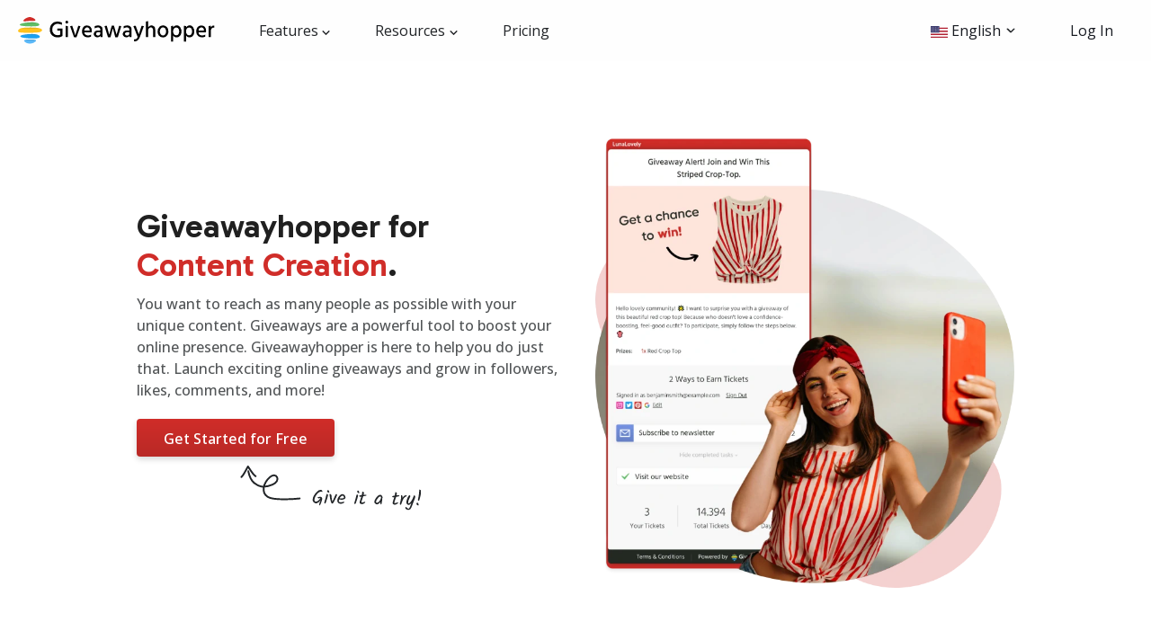

--- FILE ---
content_type: text/html; charset=UTF-8
request_url: https://giveawayhopper.com/industries/content-creation
body_size: 1897
content:
<!DOCTYPE html>
<html lang="en">
  <head>
        <!-- Google Tag Manager -->
    <script>(function(w,d,s,l,i){w[l]=w[l]||[];w[l].push({'gtm.start':
      new Date().getTime(),event:'gtm.js'});var f=d.getElementsByTagName(s)[0],
      j=d.createElement(s),dl=l!='dataLayer'?'&l='+l:'';j.async=true;j.src=
      'https://www.googletagmanager.com/gtm.js?id='+i+dl;f.parentNode.insertBefore(j,f);
      })(window,document,'script','dataLayer','GTM-PDZ9SRXN');</script>
    <!-- End Google Tag Manager -->
    
    <!-- Required meta tags -->
    <meta charset="utf-8">
    <meta name="viewport" content="width=device-width, initial-scale=1, maximum-scale=1.0, user-scalable=0">
    <meta name="description" content="Expand your reach with Giveawayhopper! Learn how our platform can boost your social media engagement through fun giveaways and sweepstakes.">
    
    <script>
        window._asset = 'https://giveawayhopper.com/';
    </script>

    <!-- CSS & font libraries -->
    <link href="https://giveawayhopper.com/assets/css/bootstrap.min.css" rel="stylesheet">
    <link rel="stylesheet" href="https://cdn.jsdelivr.net/npm/@eonasdan/tempus-dominus@6.9.4/dist/css/tempus-dominus.min.css" crossorigin="anonymous">
    <link rel="stylesheet" href="https://giveawayhopper.com/assets/css/countrySelect.css">
    <link rel="stylesheet" href="https://cdn.jsdelivr.net/npm/swiper@9/swiper-bundle.min.css" />
    <link rel="stylesheet" href="https://cdnjs.cloudflare.com/ajax/libs/ion-rangeslider/2.3.1/css/ion.rangeSlider.min.css"/>

    <!-- Widget preview font & css -->
    <link rel="stylesheet" href="https://giveawayhopper.com/assets/widget/local/styles.css">

    <!-- Google ReCaptcha -->
    <script src="https://www.recaptcha.net/recaptcha/api.js?render=6LeGin0mAAAAAKiUcXmOSm_8YgpPI-Coo1EJT9JV"></script>

    <!-- General styles -->
    <link href="https://giveawayhopper.com/assets/css/style.css" rel="stylesheet">

    <title inertia>Giveawayhopper for Content Creation</title>

    <!-- A Script that can be filled with LD data for Google Search -->
    <script id="dynamicJSONLD" type="application/ld+json"></script>

    <!-- Favicons -->
    <link rel="apple-touch-icon" sizes="180x180" href="https://giveawayhopper.com/assets//favicon/apple-touch-icon.png">
    <link rel="icon" type="image/png" sizes="32x32" href="https://giveawayhopper.com/assets//favicon/favicon-32x32.png">
    <link rel="icon" type="image/png" sizes="16x16" href="https://giveawayhopper.com/assets//favicon/favicon-16x16.png">
    <link rel="manifest" href="https://giveawayhopper.com/assets//favicon/site.webmanifest">
    <link rel="mask-icon" href="https://giveawayhopper.com/assets//favicon/safari-pinned-tab.svg" color="#5cb863">
    <link rel="shortcut icon" href="https://giveawayhopper.com/assets//favicon/favicon.ico">
    <meta name="msapplication-TileColor" content="#ffffff">
    <meta name="msapplication-config" content="https://giveawayhopper.com/assets/favicon/browserconfig.xml">
    <meta name="theme-color" content="#ffffff">

    <!-- Possible translated versions of this pages as alternates -->
        <link rel="alternate" hreflang="x-default" href="https://giveawayhopper.com/industries/content-creation" />
        <link rel="alternate" hreflang="en" href="https://giveawayhopper.com/industries/content-creation" />
        <link rel="alternate" hreflang="nl" href="https://giveawayhopper.com/nl/industries/content-creation" />
    
    <!-- Current Canonical tag -->
        <link rel="canonical" href="https://giveawayhopper.com/industries/content-creation">
    
    <!-- OG tags -->
    <meta property="og:title" content="Giveawayhopper for Content Creation">
    <meta property="og:image" content="https://giveawayhopper.com/assets/images/giveawayhopper-ogimage.jpg">
    <meta property="og:description" content="Expand your reach with Giveawayhopper! Learn how our platform can boost your social media engagement through fun giveaways and sweepstakes.">
    <meta property="og:locale" content="en">
    <meta property="og:url" content="https://giveawayhopper.com/industries/content-creation">
    <meta property="og:site_name" content="Giveawayhopper">
    <meta property="og:type" content="website">

    <!-- Twitter tags -->
    <meta property="twitter:site" content="@Giveawayhopper">
    <meta property="twitter:url" content="https://giveawayhopper.com/industries/content-creation">
    <meta property="twitter:card" content="summary_large_image">
    <meta property="twitter:image" content="https://giveawayhopper.com/assets/images/giveawayhopper-ogimage.jpg">
    <meta property="twitter:title" content="Giveawayhopper for Content Creation">
    <meta property="twitter:description" content="Expand your reach with Giveawayhopper! Learn how our platform can boost your social media engagement through fun giveaways and sweepstakes.">

    <!-- Compiled assets -->
    <link rel="preload" as="style" href="https://giveawayhopper.com/build/assets/app-4522082c.css" /><link rel="preload" as="style" href="https://giveawayhopper.com/build/assets/app-3b7fe496.css" /><link rel="modulepreload" href="https://giveawayhopper.com/build/assets/app-f373c16a.js" /><link rel="stylesheet" href="https://giveawayhopper.com/build/assets/app-4522082c.css" /><link rel="stylesheet" href="https://giveawayhopper.com/build/assets/app-3b7fe496.css" /><script type="module" src="https://giveawayhopper.com/build/assets/app-f373c16a.js"></script>
    <!-- Initiate Inertia -->
    
  </head>
  <body>
    <!-- Google Tag Manager (noscript) -->
    <noscript><iframe src="https://www.googletagmanager.com/ns.html?id=GTM-PDZ9SRXN"
      height="0" width="0" style="display:none;visibility:hidden"></iframe></noscript>
    <!-- End Google Tag Manager (noscript) -->
    <div id="app" data-page="{&quot;component&quot;:&quot;Home\/Industries\/ContentCreation\/IndustriesContentCreationPageView&quot;,&quot;props&quot;:{&quot;errors&quot;:{},&quot;flash&quot;:{&quot;error&quot;:null},&quot;authUser&quot;:null,&quot;locale&quot;:&quot;en&quot;,&quot;localeRegions&quot;:{&quot;en&quot;:&quot;en_US&quot;,&quot;nl&quot;:&quot;nl_NL&quot;},&quot;alternates&quot;:{&quot;x-default&quot;:&quot;https:\/\/giveawayhopper.com\/industries\/content-creation&quot;,&quot;en&quot;:&quot;https:\/\/giveawayhopper.com\/industries\/content-creation&quot;,&quot;nl&quot;:&quot;https:\/\/giveawayhopper.com\/nl\/industries\/content-creation&quot;},&quot;allowed_locales&quot;:[&quot;en&quot;,&quot;nl&quot;],&quot;brand&quot;:null,&quot;token&quot;:&quot;ToJuvqC9P8PsCBRNpAB9TZ2CANCINcLj3Z3fMNWr&quot;,&quot;intended_url&quot;:null,&quot;recaptcha_site_key&quot;:&quot;6LeGin0mAAAAAKiUcXmOSm_8YgpPI-Coo1EJT9JV&quot;,&quot;is_impersonating&quot;:false},&quot;url&quot;:&quot;\/industries\/content-creation&quot;,&quot;version&quot;:&quot;ef17318ee8c8d70ad92c5f4b73094bfe&quot;}"></div>    <script src='https://cdnjs.cloudflare.com/ajax/libs/jquery/3.2.1/jquery.min.js'></script>
    <script src="https://cdnjs.cloudflare.com/ajax/libs/popper.js/2.10.1/umd/popper.min.js"></script>
    <script src="https://giveawayhopper.com/assets/js/bootstrap.bundle.min.js"></script>
    <script src="https://cdn.jsdelivr.net/npm/@eonasdan/tempus-dominus@6.9.4/dist/js/tempus-dominus.min.js" crossorigin="anonymous"></script>
    <script src="https://giveawayhopper.com/assets/js/countrySelect.js"></script>
    <!-- Swiper JS -->
    <script src="https://cdn.jsdelivr.net/npm/swiper@9/swiper-bundle.min.js"></script>
    <script src="https://cdnjs.cloudflare.com/ajax/libs/ion-rangeslider/2.3.1/js/ion.rangeSlider.min.js"></script>
  <script defer src="https://static.cloudflareinsights.com/beacon.min.js/vcd15cbe7772f49c399c6a5babf22c1241717689176015" integrity="sha512-ZpsOmlRQV6y907TI0dKBHq9Md29nnaEIPlkf84rnaERnq6zvWvPUqr2ft8M1aS28oN72PdrCzSjY4U6VaAw1EQ==" data-cf-beacon='{"version":"2024.11.0","token":"39ea6d280ea04218b7d55cbe062082e9","r":1,"server_timing":{"name":{"cfCacheStatus":true,"cfEdge":true,"cfExtPri":true,"cfL4":true,"cfOrigin":true,"cfSpeedBrain":true},"location_startswith":null}}' crossorigin="anonymous"></script>
</body>
</html>

--- FILE ---
content_type: text/css
request_url: https://giveawayhopper.com/assets/widget/local/styles.css
body_size: 5968
content:
@import url('https://fonts.googleapis.com/css2?family=Open Sans:wght@300;400;500;600;700&display=swap');

body {
	font-family: "Open Sans", sans-serif;
    max-width: 100%;
    overflow-x: hidden;
    background-color: #F5F5F5;
}
p {
    margin-block-start:0; margin-block-end:0; margin-inline-start:0; margin-inline-end:0;
    padding-block-start:0; padding-block-end:0; padding-inline-start:0; padding-inline-end:0;
}

/** Outline styles **/
.widget-outline {
    width: 98%;
    max-width: 500px;
    min-width: 330px;
    margin: 20px auto;
    padding: 0px 5px 20px 5px;
    min-height: 100px;
    border-radius: 15px;
}

.loadingIcon {
	display: block;
    margin: 10px auto auto auto;
    padding: 0;
}
.loadingIcon img {
    margin: 0 auto -7px auto;
    padding: 0;
}
@keyframes spin {
    from {
        transform: rotate(0);
    }
    to{
        transform: rotate(359deg);
    }
}

.widget-body {
    width: 100%;
}

.widget-content {
    background-color: white;
    min-height: 200px;
    width: 100%;
    z-index: 3;
    border-radius: 8px;
    position: relative;
    -webkit-box-shadow: 0px 0px 15px 0px rgba(0,0,0,0.3);
    -moz-box-shadow: 0px 0px 15px 0px rgba(0,0,0,0.3);
    box-shadow: 0px 0px 15px 0px rgba(0,0,0,0.3);
}
.primary-button-black {
    border: 0;
}
button.primary-button-black:hover {
    background-color: #464a56!important;
}

.widget-body-inner-dark {
    background-color: #F8F8F8;
    border-radius: 0 0 8px 8px;
}

/** Header styles **/

.widget-header {
    height: 30px;
    width: 100%;
    display: flex;
    align-items: center;
    flex-direction: row;
    justify-content: space-between;
    padding: 0;
}

.widget-header .widget-owner {
    display: flex;
    flex-direction: row;
    align-items: center;
    justify-content: flex-start;
    font-size: 14px;
    padding: 0;
}

.widget-header .widget-owner .owner-name {
    display: flex;
    flex-direction: row;
    align-items: center;
    padding-top: 3px;
}

.widget-header .widget-owner svg {
    height: 14px;
    width: 14px;
    margin: 0 5px;
}

/** Account styles **/
.account-wrapper {
    font-family: "Open Sans", sans-serif;
    padding: 30px 0;
    text-align: center;
}

.account-wrapper h3 {
    font-size: 20px;
    font-weight: 500;
    margin: 0;
    color: #525557;
}

.account-wrapper h5 {
    font-size: 1rem;
    font-weight: 400;
    margin: 0;
    color: #525557;
}

.account-wrapper .info-wrapper {
    padding-bottom: 30px;
}

.account-wrapper .info-wrapper .top-action {
    position: absolute;
    display: flex;
    justify-content: flex-start;
    padding-left: 20px;
}

.account-wrapper .info-wrapper .top-action button {
    display: flex;
    align-items: center;
    gap: 5px;
    background-color: #171A21;
    color: #fff;
    border-radius: 5px;
    font-family: "Open Sans", sans-serif;
    font-size: 16px;
    padding: 6px 16px;
    cursor: pointer;
}

.account-wrapper .active-connections-wrapper {
    padding: 30px 0;
    background-color: #fff;
}

.account-wrapper .active-connections-wrapper .active-connection-list {
    display: flex;
    flex-direction: column;
    gap: 10px;
    justify-content: center;
    padding: 20px;
}

.account-wrapper .active-connections-wrapper .active-connection-list .active-connection-item {
    display: flex;
    align-items: center;
    justify-content: space-between;
    padding: 5px 12px;
    border: 1px solid #E5E5E5;
    flex-grow: 1;
    border-radius: 5px;
}
.account-wrapper .active-connections-wrapper .active-connection-list .active-connection-item span {
    display: none;
}

.account-wrapper .active-connections-wrapper .active-connection-list .active-connection-item button {
    display: flex;
    align-items: center;
    border: 1px solid #B1B1B1;
    color: #B1B1B1;
    background-color: transparent;
    padding: 5px 10px;
    gap: 10px;
    border-radius: 5px;
    font-size: 18px;
    font-family: "Open Sans", sans-serif;
    cursor: pointer;
}
.account-wrapper .active-connections-wrapper .active-connection-list .active-connection-item button:hover {
    border: 1px solid #525557;
    color: #525557;
    -webkit-box-shadow: 0px 2px 8px 0px rgba(99, 99, 99, 0.1);
    box-shadow: 0px 2px 8px 0px rgba(99, 99, 99, 0.1);
}

.account-wrapper .active-connections-wrapper .active-connection-list .active-connection-item .active-connection-item-info {
    display: flex;
    align-items: center;
}

.account-wrapper .active-connections-wrapper .active-connection-list .active-connection-item .active-connection-item-info .active-connection-item-name {
    padding: 5px 0 5px 15px;
    text-align: left;
    display: flex;
    flex-direction: column;
    justify-content: center;
}

.account-wrapper .active-connections-wrapper .active-connection-list .active-connection-item .active-connection-item-info .active-connection-item-name .active-connection-item-title {
    margin: 0;
    font-size: 18px;
    font-weight: 500;
    line-height: 1;
}

.account-wrapper .active-connections-wrapper .active-connection-list .active-connection-item .active-connection-item-info .active-connection-item-name small {
    margin: 0;
    color: #BEBEBE;
}

.account-wrapper .redirect-wrapper {
    padding: 30px 20px 15px 20px;
}

.account-wrapper .redirect-wrapper h3 {
    padding-bottom: 8px;
}

.account-wrapper .redirect-wrapper p {
    font-size: 1rem;
    color: #525557;
}

.account-wrapper .redirect-wrapper .redirect-button {
    display: flex;
    justify-content: center;
}

.account-wrapper .redirect-wrapper .redirect-button a {
    display: flex;
    align-items: center;
    border: 1px solid #525557;
    background-color: transparent;
    padding: 7px 25px;
    gap: 10px;
    border-radius: 5px;
    font-family: "Open Sans", sans-serif;
    cursor: pointer;
    color: #525557;
    text-decoration: none;
}
.account-wrapper .redirect-wrapper .redirect-button a:hover {
    -webkit-box-shadow: 0px 2px 8px 0px rgba(99, 99, 99, 0.1);
    box-shadow: 0px 2px 8px 0px rgba(99, 99, 99, 0.1);
}
.widget-prize > span {

}

/** Details styles **/

.widget-title {
    font-size: 20px;
    width: 85%;
    margin: 0 auto;
    text-align: center;
    padding: 16px 0 14px 0;
    color: #252A25;
    font-weight: 500;
    overflow-wrap: break-word;
}

.widget-banner {
    width: 100%;
    height: auto;
    display: flex;
    flex-direction: column;
}

.widget-banner img {
    width: 100%;
    height: 100%;
    border-radius: 0px;
    z-index: 4;
}

.widget-inactive-wrapper {
    background-color: #F8F8F8;
    padding: 2rem 0;
    display: flex;
    justify-content: center;
    font-family: "Open Sans", sans-serif;
    border-radius: 8px 8px 0 0;
}

.widget-inactive-wrapper .widget-inactive-inner {
    display: flex;
    flex-direction: column;
    font-size: 21px;
}

.widget-inactive-wrapper .widget-inactive-inner .widget-header-icon {
    display: flex;
    justify-content: center;
}

.widget-inactive-wrapper .widget-inactive-inner .widget-header-subtitle {
    font-size: 21px;
    padding-top: 1.5rem;
    color: #252A25;
}

.widget-inactive-wrapper .widget-inactive-inner .widget-header-context {
    font-size: 16px;
    padding-top: 1rem;
    color: #252A25;
    text-align: center;
}

.widget-info-wrapper {
    width: 90%;
    margin: 0 auto;
}

.widget-info-inactive-wrapper {
    padding-bottom: 1rem;
}

.widget-description {
    font-size: 1rem;
    padding-top: 18px;
    color: #525557;
    text-align: initial;
    word-break: break-word;
}
.widget-description .ql-align-center {
    text-align: center;
}
.widget-description .ql-align-right {
    text-align: right;
}
.widget-description ul {
    padding-left: 2rem;
}
.widget-description ul > li {
    list-style-type: disc;
}
.widget-description a {
    text-decoration: underline;
}

.widget-prizes {
    display: flex;
    flex-direction: column;
    gap: .5rem;
    margin-block-start: 1rem;
}
.widget-prizes p {
    font-size: 1rem!important;
}
.widget-prizes-title {
    font-weight: 700;
    flex-shrink: 0;
    text-align: left;
}
.widget-prizes-title-wrapper {
    display: flex;
    column-gap: .5rem;
    flex-direction: row;
}
.widget-single-prize-wrapper {
    display: flex;
    justify-content: flex-start;
    column-gap: .5rem;
}
.widget-single-prize-amount {
    text-wrap: nowrap;
    flex-shrink: 0;
    font-weight: 600;
}
.widget-single-prize {
    text-wrap: pretty;
    word-break: break-all;
    text-align: left;
}
.widget-no-prizes {
    opacity: .5;
    text-align: left;
}

/** Tasks styles **/
.widget-tasks-wrapper {
    margin-top: 30px;
}

.widget-tasks-wrapper .widget-tasks-title {
    font-size: 20px;
    text-align: center;
    padding-top: 30px;
    color: #525557;
    font-weight: 500;
}

.widget-tasks-wrapper .widget-tasks {
    margin-top: 30px;
}

.widget-tasks-wrapper .widget-tasks .widget-task {
    margin-bottom: 20px;
    color: #252A25;
    border-radius: 5px;
    cursor: pointer;
    position: relative;
    width: 100%;
}

.widget-tasks-wrapper .widget-tasks .widget-task-inner {
    margin-top: 20px;
    display: flex;
    height: 44px;
    border: solid 1px #ECECEC;
    border-radius: 5px;
    padding: 0;
    -webkit-box-shadow: 0px 2px 8px 0px rgba(99, 99, 99, 0.1);
    box-shadow: 0px 2px 8px 0px rgba(99, 99, 99, 0.1);
}

.widget-tasks-wrapper .widget-tasks .widget-task-inner.widget-task-done {
    -webkit-box-shadow: 0; 
    box-shadow: none;
    cursor: default;
}

.widget-tasks-wrapper .widget-tasks .active .widget-task-inner {
    border-radius: 5px 5px 0 0;
}

.widget-tasks-wrapper .widget-tasks .widget-task-inner .widget-task-platform {
    width: 44px;
    display: flex;
    align-items: center center;
    border-radius: 4px 0 0 .25rem;
    margin: 0;
}

.widget-tasks-wrapper .widget-tasks .active .widget-task-inner .widget-task-platform {
    border-radius: 5px 0 0 0;
}

.widget-tasks-wrapper .widget-tasks .widget-task-inner .widget-task-platform img,
.widget-tasks-wrapper .widget-tasks .widget-task-inner .widget-task-platform svg {
    width: 50%;
    height: auto;
    margin: 0 auto;
}

.widget-tasks-wrapper .widget-tasks .widget-task-inner .widget-task-title-wrapper {
    display: flex;
    flex-direction: row;
    background-color: white;
    flex-grow: 1;
    border-radius: 0 4px 4px 0;
    justify-content: space-between;
    align-items: center;
    width: calc(100% - 44px);
}

.widget-tasks-wrapper .widget-tasks .widget-task-done .widget-task-title-wrapper {
    background: #fefefe; /* Old browsers */
    color: black;
}

.widget-tasks-wrapper .widget-tasks .widget-task-done .widget-task-platform {
    background: #fefefe; /* Old browsers */
}

.widget-tasks-wrapper .widget-tasks .widget-task-inner .widget-task-title-wrapper .widget-task-title {
    text-align: left;
    padding: 0 6px 0 12px;
    display: flex;
    text-align: left;
    font-size: 1rem;
    overflow: hidden;
    white-space: nowrap;
    text-overflow: ellipsis;
    width: 100%;
    height: 24px; 
    font-family: 'Open Sans', sans-serif;
}

.widget-tasks-wrapper .widget-tasks .widget-task-inner .widget-task-title-wrapper .widget-task-title.widget-task-title-tickets {
    max-width: calc(100% - 28px);
}

.widget-tasks-wrapper .widget-tasks .widget-task-inner .widget-task-title-wrapper .widget-task-title .widget-task-title-text {
    flex-grow: 1;
    overflow: hidden;
    white-space: nowrap;
    text-overflow: ellipsis;
}

.widget-tasks-wrapper .widget-tasks .widget-task-inner .widget-task-title-wrapper .widget-task-title .widget-task-title-tickets {
    padding-left: .25rem;
}

.widget-tasks-wrapper .widget-tasks .widget-task-inner .widget-task-title-wrapper .widget-task-arrow {
    text-align: right;
    padding: 0 15px 0 .25rem;
    font-size: 1rem;
    font-weight: 500;
}

.widget-tasks-wrapper .widget-tasks .widget-task-inner .widget-task-title-wrapper .widget-task-arrow svg {
    transition: 0.3s all;
}

.rotateArrowAnimation {
    transform: rotate(180deg);
}

.widget-tasks-wrapper .widget-tasks .active .widget-task-inner .widget-task-title-wrapper {
    border-radius: 0 5px 0 0;
}

.widget-tasks-wrapper .widget-tasks .widget-task-body {
    overflow: hidden;
    background-color: white;
    height: 0;
}

.widget-tasks-wrapper .widget-tasks .active .widget-task-body {
    background-color: white;
    width: calc(100% - 2px);
    position: absolute;
    z-index: 7;
    border-left: solid 1px #ECECEC;
    border-bottom: solid 1px #ECECEC;
    border-right: solid 1px #ECECEC;
    border-top: none;
    border-radius: 0 0 5px 5px;
    height: auto;
    text-align: center;
    -webkit-box-shadow: 0px 5px 8px 0px rgba(99, 99, 99, 0.2);
    box-shadow: 0px 5px 8px 0px rgba(99, 99, 99, 0.2);
    cursor: default;
}

.widget-tasks-wrapper .widget-tasks .active .widget-task-body .formErrorColor{
    color: red;
    margin: 14px 12% 0;
}

.widget-tasks-wrapper .widget-tasks .active .widget-task-body .task-flex {
    display: flex;
    flex-direction: column;
    justify-content: center;
}

.widget-tasks-wrapper .widget-tasks .active .widget-task-body .task-description {
    padding: 15px 25px;
    word-break: break-word;
}
.taskErrorMessage {
    margin-top: 15px;
    gap: 5px;
    display: flex;
    justify-content: center;
    color: #D4351C;
}
.taskErrorMessage svg {
    color: #D4351C;
    margin-top: 1px;
}
.widget-tasks-wrapper .widget-tasks .active .widget-task-body .task-description-error {
    color: #D4351C;
    text-align: center;
    font-size: 15px;
    font-weight: 400;
    font-family: "Open Sans", sans-serif;
}


.social-input-label {
    display: flex;
    justify-content: center;
    align-items: center;
    width: 100%;
    height: 40px;
    box-shadow: 0 3px 3px rgba(35, 35, 35, 0.05);
    overflow: hidden;
}
.social-input-hashtag-container{
    display: flex;
    justify-content: center;
    align-items: center;
    box-sizing: border-box;
    flex-shrink: 0;
    height: 100%;
    aspect-ratio: 1;
    background-color: #EEEEEE;
    border: 1px solid #E8CFD2;
    border-radius: .25rem 0 0 .25rem;
    border-right: none;
}
.social-username-input {
    box-sizing: border-box;
    flex-grow: 1;
    height: 100%;
    padding: 9px 10px 8px;
    background-color: #fff;
    border: 1px solid #ced4da;
    border-radius: 0 .25rem .25rem 0;
    font-size: 14px;
    font-family: "Open Sans", sans-serif;
    font-weight: 400;
    line-height: 1;
    color: #212529;
    transition: border-color .15s ease-in-out;
}
.social-username-input:focus-within {
    outline: transparent;
    border: 1px solid #5FBD66;
}
.social-username-input::placeholder {
    color: #B0B0B0;
}

.widget-tasks-wrapper .widget-tasks .active .widget-task-body .error {
    border-color: red!important;
}
.email-task p {
    word-break: break-all;
}
.widget-tasks-wrapper .widget-tasks .active .widget-task-body .complete-task-button {
    display: block;
    width: 80px;
    margin: 1rem auto 1rem auto;
    padding: .5rem 1rem;
    text-decoration: none;
    font-weight: 500;
    border-radius: .25rem;
    color: white;
    background: linear-gradient(to bottom,  #68DB7C 0%,#59B760 100%);
    font-size: 1rem;
    text-align: center;
}
.widget-tasks-wrapper .widget-tasks .active .widget-task-body .complete-task-button-icon {
    display: flex!important;
    align-items: center;
    width: auto;
    max-width: fit-content;
    margin-inline: 1rem;
    gap: .5rem;
}
.widget-tasks-wrapper .widget-tasks .active .widget-task-body .complete-task-button-icon svg {
    width: 1rem;
    height: 1rem;
    fill: white;
}
.widget-tasks-wrapper .widget-tasks .active .widget-task-body .complete-task-button-icon p {
    flex-grow: 1;
    white-space: nowrap;
    overflow: hidden;
    text-overflow: ellipsis;
}
.widget-tasks-wrapper .widget-tasks .active .widget-task-body .complete-task-button:hover {
    background: linear-gradient(to top,  #68DB7C 0%,#59B760 100%);
}

.widget-tasks-wrapper .widget-tasks .active .widget-task-body .complete-task-button.disabled {
    opacity: 0.25;
    cursor: not-allowed;
}
.secondary-task-button {
    display: inline-block;
    width: auto;
    margin: .25rem auto .25rem auto;
    padding: .5rem 1rem;
    text-decoration: none;
    font-weight: 500;
    border: 1px solid lightgray;
    border-radius: .25rem;
    color: rgba(0, 0, 0, 0.6);
    font-size: 1rem;
    text-align: center;
}
.task-insta-repost .task-insta-repost-step-1 a.task-single-button {
    margin-top: 1rem;
}
.secondary-task-button.upload-file-button {
    display: flex;
    align-items: center;
    justify-content: center;
    column-gap: .5rem;
    border-color: #5FBD66;
    background-color: transparent;
    color: #5FBD66;
    margin-top: 1rem;
    cursor: pointer;
}
.secondary-task-button.upload-file-button:hover {
    background-color: rgba(0, 0, 0, 0.025);
    color: #5FBD66;
}
.task-insta-repost {
    margin-inline: 1rem;
}
.task-insta-repost .secondary-task-button {
    margin-top: 1rem;
}
.task-insta-repost button {
    cursor: pointer;
}
.task-insta-repost > ol {
    display: flex;
    flex-direction: column;
    padding-inline: .25rem;
    justify-self: center;
    gap: 1rem;
    align-items: center;
    list-style-type: none;
}
.task-insta-repost > ol > li {
    border-bottom: 3px solid rgba(0, 0, 0, 0.2);
    color: rgba(0, 0, 0, 0.3);
}
.task-insta-repost > ol > li:hover {
    border-color: rgba(0, 0, 0, 0.3);
    color: rgba(0, 0, 0, 0.4);
}
.task-insta-repost > ol > li.active {
    border-color: #5FBD66;
}
.task-insta-repost > ol > li.active > a {
    display:block;
    font-weight:500;
    color:#5FBD66;
    padding-bottom:.25rem;
    text-decoration:none;
}
.task-insta-repost > ol > li > a {
    color: rgba(0, 0, 0, 0.4);
    padding-bottom:.25rem;
    display:block;
    text-decoration:none;
}
.task-insta-repost > ol > li:not(.active) > a:hover {
    color: rgba(0, 0, 0, 0.6);
}
.task-insta-repost-step-2 .uploaded-file-section {
    display: flex;
    align-items: center;
    justify-content: space-between;
    background-color: hsla(0, 0%, 0%, 0.02);
    column-gap: .5rem;
    padding: 1rem 1rem 1rem 1.5rem;
    border-radius: .25rem;
    margin-top: 1rem;
}
.uploaded-file-section p {
    overflow: hidden;
    text-overflow: ellipsis;
    white-space: nowrap;
}
.task-insta-repost-step-2 .uploaded-file-section > div {
    display: flex;
    align-items: center;
    justify-content: start;
    column-gap: .5rem;
    width: 100%;
    min-width: 0;
}
.task-insta-repost-step-2 .file-type-icon {
    fill:#5FBD66;
    height: 1.5rem;
    width: 1.5rem;
    flex-shrink: 0;
}
.remove-file-button {
    display: flex;
    align-items: center;
    justify-content: center;
    padding: .5rem;
    border-radius: .25rem;
    border: none;
    margin: 0;
    aspect-ratio: 1 / 1;
    background-color: transparent;
    flex-shrink: 0;
}
.remove-file-button > svg {
    height: 20px;
    width: 20px;
    fill: rgba(0, 0, 0, 0.25);
}
.remove-file-button:hover > svg {
    fill: rgba(0, 0, 0, 0.5);
}
.task-insta-repost-step-2 .drop-file-section {
    display: flex;
    align-items: center;
    justify-content: center;
    flex-direction: column;
    padding: 1rem;
    border-radius: .5rem;
    background-color: hsla(0, 0%, 0%, 0.02);
    border: 1px dashed hsl(0, 0%, 75%);
    margin-top: 1rem;
    font-size: 1rem;
}
.task-insta-repost-step-2 .drop-file-section a {
    color: #5FBD66;
    text-decoration: none;
    font-weight: 500;
}
.task-insta-repost-step-2 .drop-file-section a:hover {
    text-decoration: underline;
}
.task-insta-repost-step-2 .drop-file-section > svg {
    width: 2rem;
    height: 2rem;
    fill: #5FBD66;
}
.task-insta-repost-step-2 .drop-file-section > p {
    margin-block: .25rem;
    text-align: center;
    color: gray;
}

.secondary-task-button.secondary-task-button-icon {
    display: flex;
    column-gap: .5rem;
    align-items: center;
}
.secondary-task-button:hover {
    background-color:rgb(36, 41, 36, 0.03);
}
.task-insta-repost section {
    column-gap: 1rem;
}
.task-insta-repost p {
    text-wrap: pretty;
}

.form-control-wrapper {
    width: 90%;
    margin: 0 auto;
}

.task-insta-respot section {
    display: flex;
    flex-direction: column;
    align-items: center;
}

.widget-body a.task-single-button {
    display: flex;
    align-items: center;
    width: auto;
    max-width: fit-content;
    margin-inline: auto;
    padding: 8px 16px;
    column-gap: .5rem;
    justify-content: center;
    background-color: #F5F5F5;
    border-width: 1px;
    border-style: solid;
    border-color: #ced4da;
    border-radius: .25rem;
    font-size: 1rem;
    color: #252a25;
    text-decoration: none;
}
.widget-body a.task-single-button p {
    text-align: left;
    white-space: nowrap;
    overflow: hidden;
    text-overflow: ellipsis;
}
.widget-body a.task-single-button svg {
    flex-shrink: 0;
}

.widget-body a.task-single-button:hover {
    text-decoration: none;
    background-color: rgb(240, 240, 240);
    border: solid 1px rgb(210, 210, 210);
}

.error-text {
    color: red;
    font-size: 14px;
    padding-top: .5rem;
}

.form-control {
    box-sizing: border-box;
    padding: 9px 10px 8px;
    line-height: 1;
    box-shadow: 0 3px 3px rgba(35,35,35,0.05);
    font-weight: 400;
    color: #212529;
    width: 100%;
    background-color: #fff;
    background-clip: padding-box;
    border-radius: .25rem;
    border-width: 1px;
    border-style: solid;
	font-size: 14px;
    appearance: none;
    transition: border-color .15s ease-in-out,box-shadow .15s ease-in-out;
    font-family: 'Open Sans', sans-serif;
}

input:hover {
	border: 1px solid rgb(180, 180, 180);
}
input:focus-within {
    outline: transparent;
}
input {
    border-color: #ced4da;
}

.form-control:focus-within {
    outline: transparent;
    border-width: 1px;
    border-style: solid;
}

.form-control::placeholder {
    color: #B0B0B0;
    font-weight: 400;
}

.form-radio-control {
    float: left;
    padding: 0 20px;
    text-align: left;
    width: inherit;
}

/** Authentication styles **/
.authVerifyCode {
    display: flex;
    justify-content: center;
    padding-bottom: 5px;
}
.authVerifyCode .authVerifyCodeWrapper {
    padding: 0 5px;
    display: flex;
    justify-content: center;
}
.authVerifyCode .authVerifyCodeWrapper input {
    width: 30px;
    height: 30px;
    border-radius: .25rem;
    border-width: 1px;
    border-style: solid;
    text-align: center;
    box-shadow: 0 1px 3px rgba(0,0,0,0.12);
    font-size: 18px;
    padding-top: 3px;
}
.authVerifyCode .authVerifyCodeWrapper input::placeholder {
    color: #B0B0B0;
}
.authVerifyCode .authVerifyCodeWrapper input:focus {
    box-shadow: 0 1px 3px rgba(95,189,102,0.2);
    outline: none;
}
.authVerifyCode .authVerifyCodeWrapper input.filled {
    box-shadow: 0 1px 3px rgba(95,189,102,0.2);
    outline: none;
}
.authVerifyCode .authVerifyCodeWrapper input.error {
    border-color: red;
}
.authVerifyResendCounter {
    color: #D5D5D5;
}
.notReceived {
    font-size: 1rem;
    color: #212427;
    margin-top: 18px;
}
.notReceived a {
    text-decoration: none;
}
.notReceived a:hover {
    text-decoration: underline;
}

.auth-wrapper {
    display: flex;
    flex-direction: column;
    justify-content: center;
    padding: 26px 0;
    text-align: center;
}

.auth-wrapper .auth-title {
    font-size: 18px;
    padding-bottom: 24px;
    text-align: center;
    color: #252A25;
}

.auth-wrapper .password-wrapper {
    display: block;
}

.auth-wrapper .password-title,
.authenticate-first-wrapper .password-title {
    font-size: 18px;
    font-weight: 500;
    text-align: center;
    color: #252A25;
}

.auth-wrapper .password-context {
    padding: 5px 18px;
    background-color: white;
    border-radius: 5px;
    display: inline-block;
    margin: 0 auto;
    border: 1px solid #E0DFDC;
    margin-bottom: 20px;
    color: #212529;
    text-decoration: none;
}
.auth-wrapper .password-context:hover {
    border: 1px solid #B1B1B1;
    -webkit-box-shadow: 0px 2px 8px 0px rgba(99, 99, 99, 0.05);
    box-shadow: 0px 2px 8px 0px rgba(99, 99, 99, 0.05);
}

.auth-wrapper .password-context span {
    margin-right: 8px;
}

.auth-wrapper .password-context img {
    vertical-align: middle;
}

.auth-wrapper .auth-description,
.authenticate-first-wrapper .auth-description {
    font-size: 1rem;
    font-family: "Open Sans", sans-serif;
    padding: 0 5px 30px 5px;
    text-align: center;
    color: #525557;
    width: 90%;
    margin: 0 auto;
}

.auth-wrapper .auth-fields-wrapper {
    display: flex;
    flex-direction: column;
}

.auth-wrapper .auth-fields-wrapper .auth-field {
    display: flex;
    flex-direction: column;
    text-align: left;
    max-width: 250px;
    margin: 0 auto;
    margin-bottom: 20px;
    width: 100%;
}

.auth-wrapper .auth-fields-wrapper .auth-field label {
    color: #646464;
    font-size: 14px;
}

.auth-wrapper .auth-fields-wrapper .auth-field label span {
    color: #FF0000;
}

.auth-wrapper .auth-fields-wrapper .auth-field input {
    display: block;
    padding: 9px 10px 8px;
    font-family: "Open Sans", sans-serif;
    font-size: 1rem;
    font-weight: 400;
    background-color: #fff;
    background-clip: padding-box;
    color: #212529;
    -webkit-appearance: none;
    -moz-appearance: none;
    appearance: none;
    border-radius: .25rem;
    border-color: #E0DFDC;
    border: 1px solid #ced4da;
    transition: border-color .15s ease-in-out,box-shadow .15s ease-in-out;
    line-height: 1;
    box-shadow: 0 2px 3px rgba(35,35,35,0.05)
}

.auth-wrapper .auth-fields-wrapper .auth-field input.invalid {
    border-color: #FF0000;
}

.auth-wrapper .auth-fields-wrapper .auth-field input:focus {
    outline: none;
    -webkit-box-shadow: none;
    box-shadow: none;
}

.auth-wrapper .auth-fields-wrapper .auth-field input::placeholder {
    color: #B0B0B0;
}

.auth-wrapper .auth-button,
.authForm .auth-button {
    font-family: "Open Sans", sans-serif;
    margin: 0 auto;
    padding: 8px 24px;
    border-radius: .25rem;
    text-align: center;
    display: inline-block;
    vertical-align: middle;
    -webkit-box-shadow: 0 3px 6px rgba(0,0,0,0.16);
    box-shadow: 0 3px 6px rgba(0,0,0,0.16);
    border: none;
    transition: all 200ms ease-in-out 0s;
    cursor: pointer;
    font-size: 18px;
    font-weight: 500;
    margin-top: 20px;
    outline: none;
}

/** Planned styles **/

.widget-countdown-wrapper {
    font-family: 'Open Sans', sans-serif;
    text-align: center;
    padding-top: 30px;
    color: #525557;
}

.widget-countdown-wrapper h3 {
    font-size: 20px;
    font-weight: 500;
}

.widget-countdown-wrapper .countdown-wrapper {
    display: flex;
    justify-content: center;
    padding-top: 10px;
}

.widget-countdown-wrapper .countdown-wrapper .countdown-item {
    margin: 0 10px;
}

.widget-countdown-wrapper .countdown-wrapper .countdown-item .countdown-value {
    font-size: 32px;
    padding: 2px 5px 0 5px;
    font-weight: 500;
}

.widget-countdown-wrapper .countdown-wrapper .countdown-item .countdown-title {
    font-size: 14px;
    text-align: center;
    text-transform: uppercase;
    font-weight: 500;
}

.widget-countdown-wrapper .countdown-wrapper .countdown-seperator {
    font-size: 32px;
}

/** Result styles **/

.result-prize-wrapper {
    display: flex;
    justify-content: center;
}

.result-prize-wrapper .result-prize-inner {
    display: flex;
    flex-direction: column;
}

.result-prize-wrapper .result-title {
    font-size: 21px;
    font-weight: bold;
    text-align: center;
    padding: 1rem 0;
}

.result-prize-wrapper .result-prize {
    text-align: center;
    padding-bottom: 1rem;
}

.result-prize-wrapper .result-coupon-wrapper {
    position: relative;
    width: 250px;
    margin-bottom: 1rem;
}

.result-prize-wrapper .result-file-wrapper {
    outline: none;
    border: none;
    margin-bottom: 1rem;
    padding: 13px 1rem;
    display: inline-flex;
    justify-content: center; /* center the content horizontally */
    align-items: center; /* center the content vertically */
    border-color: transparent;
    color: #FEFEFE;
    background: #68db7c;
	background: -moz-linear-gradient(top, #68db7c 0%, #4b9c52 100%);
	background: -webkit-linear-gradient(top, #68db7c 0%,#4b9c52 100%);
	background: linear-gradient(to bottom, #68db7c 0%,#4b9c52 100%);
    font-weight: 700;
    border-radius: .25rem;
}

.result-prize-wrapper .result-file-wrapper svg {
    margin-right: 10px;
}

.result-prize-wrapper .result-coupon-wrapper .result-coupon-overlay {
    position: absolute;
    background: #68db7c;
	background: -moz-linear-gradient(top, #68db7c 0%, #4b9c52 100%);
	background: -webkit-linear-gradient(top, #68db7c 0%,#4b9c52 100%);
	background: linear-gradient(to bottom, #68db7c 0%,#4b9c52 100%);
    font-size: 18px;
    padding: 10px 0;
    width: 97%;
    text-align: center;
    color: #FEFEFE;
    font-weight: 500;
    margin-top: 0.5px;
    margin-left: 1px;
    border-radius: .25rem;
    transition: linear 0.1s;
    cursor: pointer;
}

.result-prize-wrapper .result-coupon-wrapper .result-coupon-overlay:before {
    content: "";
    position: absolute;
    top: 0%;
    right: 0%;
    width: 0px;
    height: 0px;
    border-right: 18px solid #F8F8F8;
    border-bottom-left-radius: .25rem;
    -webkit-box-shadow: -2px 2px 2px rgba(0,0,0,0.3);
    -moz-box-shadow: -2px 2px 2px rgba(0,0,0,0.3);
    box-shadow: -2px 2px 2px rgba(0,0,0,0.3);
    transition: linear 0.1s;
}

.result-prize-wrapper .result-coupon-wrapper:hover .result-coupon-overlay:before {
    border-right: 22px solid #F8F8F8;
}

.result-prize-wrapper .result-coupon-wrapper .result-coupon-overlay.result-coupon-overlay-loading:before {
    border-right: 22px solid #F8F8F8;
}

.result-prize-wrapper .result-coupon-wrapper:hover .result-coupon-overlay {
    width: calc(97% - 4px);
    padding-left: 2px;
}

.result-prize-wrapper .result-coupon-wrapper .result-coupon-overlay.result-coupon-overlay-loading {
    width: calc(97% - 4px);
    padding-left: 2px;
    cursor: progress;
}

.result-prize-wrapper .result-coupon-wrapper .result-coupon-value {
    font-size: 18px;
    padding: 10px 0;
    text-align: center;
    border: dashed 1px black;
    border-radius: .25rem;
}

/** Confirmation screen styles **/
.result-prize-wrapper .actions-completed {
    padding: 0 15px;
}

.result-prize-wrapper .actions-completed-icon {
    width: 100px;
    height: 100px;
    border-radius: 50%;
    display: flex;
    flex-direction: column;
    justify-content: center;
    margin: 3rem auto 2rem auto;
    background-color: white;
}

.result-prize-wrapper .actions-completed-icon svg {
    margin: 0 auto;
}

.result-prize-wrapper .actions-completed-title {
    text-align: center;
    font-weight: 400;
    font-size: 20px;
    padding-bottom: 1rem;
    color: #252A25;
}

.result-prize-wrapper .actions-completed-description {
    text-align: center;
    color: #525557;
    font-size: 14px;
    padding-bottom: 2rem;
}

.result-prize-wrapper .actions-completed-description a {
    color: #525557;
    text-decoration: underline;
}

.result-prize-wrapper .actions-completed-description span {
    font-weight: 500;
}

.result-prize-wrapper .actions-completed-instructions {
    color: #171A21;
    font-weight: 500;
}

.result-prize-wrapper .actions-completed-claim {
    display: flex;
    justify-content: center;
    padding: 5px 25px;
    margin: 0 auto;
    border-radius: .25rem;
    border: 1px solid #D4D4D4;
    background-color: white;
    font-family: "Open Sans", sans-serif;
    vertical-align: middle;
    cursor: pointer;
}

.result-prize-wrapper .actions-completed-claim .actions-completed-claim-icon {
    margin-top: .25rem;
    height: 24px;
}

.result-prize-wrapper .actions-completed-claim .actions-completed-claim-text {
    padding-left: 10px;
    padding-top: 1px;
    color: #525557;
    font-weight: 500;
    font-size: 18px;
}

/** Connections styles **/

.widget-connections-wrapper {
    margin-top: 20px;
    color: #252A25;
    text-align: left;
}

.widget-connections-wrapper .widget-connections-title-wrapper {
    display: flex;
    font-size: 14px;
    padding-bottom: 6px;
}

.widget-connections-wrapper .widget-connections-title-wrapper .widget-connections-title {
    padding-right: 10px;
    word-break: break-all;
}

.widget-connections-wrapper .widget-connections {
    display: flex;
    flex-direction: row;
}

.widget-connections-wrapper .widget-connections .widget-connection {
    display: flex;
    flex-direction: column;
    align-items: flex-start;
    justify-content: center;
    text-align: center;
    border-radius: 2px;
}

.widget-connections-wrapper .widget-connections .widget-connection .widget-connection-tooltip {
    position: absolute;
    margin-top: -45px;
    background-color: #525557ec;
    color: white;
    padding: 2px 7px;
    font-size: 12px;
    border-radius: 3px;
    display: none;
}

.widget-connections-wrapper .widget-connections .widget-connection:hover .widget-connection-tooltip {
    display: block;
}

.widget-connections-wrapper .widget-connections .widget-connection-inner {
    height: 20px;
    width: 20px;
    margin-right: 5px;
    border-radius: 2px;
    display: flex;
    flex-direction: column;
    align-items: center;
    justify-content: center;
    text-align: center;
}

.widget-connections-wrapper .widget-connections .widget-connection-inner svg {
    height: 12px;
    width: 12px;
    fill: white;
}

.widget-tasks-wrapper .widget-tasks .widget-task-inner.widget-task-done .widget-task-platform svg {
    fill: rgb(95, 189, 102);
}

.widget-connections-wrapper .widget-connections .widget-connections-actions-wrapper {
    font-size: 14px;
    display: flex;
    justify-content: start;
    text-decoration: underline;
    flex-grow: 1;
}

.widget-connections-wrapper .widget-connections .widget-connections-actions-wrapper .widget-connections-edit {
    padding-right: 5px;
}

.widget-connections-wrapper .widget-connections .widget-connections-actions-wrapper .widget-connections-edit a {
    color: #252A25;
}

.widget-connections-wrapper .widget-connections .widget-connection-signout a {
    color: #252A25;
}

/** Statistics styles **/
.widget-statistics-wrapper {
    padding: 17px 0 40px 0;
    color: #252A25;
}

.widget-statistics-wrapper .widget-statistics {
    display: flex;
    justify-content: space-evenly;
}

.widget-statistics-wrapper .widget-statistics .widget-statistic {
    display: flex;
    flex-direction: column;
    align-items: center;
}

.widget-statistics-wrapper .widget-statistics .widget-statistic .widget-statistic-worth {
    font-size: 20px;
}

.widget-statistics-wrapper .widget-statistics .widget-statistic .widget-statistic-worth-inactive {
    font-size: 20px;
    padding-top: 12px;
}

.widget-statistics-wrapper .widget-statistics .widget-statistic .widget-statistic-title {
    font-size: 14px;
}
input[type='checkbox'] {
    width: 15px;
    height: 15px;
    border-radius: 2px;
    margin-right: 8px;
    position: relative;
}

/** Connection styles by Jochum **/
.task-flex a.connect-platform-requirement {
    background-color: #F5F5F5;
    border: solid 1px #ECECEC;
    border-radius: .25rem;
    padding: 7px 28px;
    display: flex;
    align-items: center;
    margin: 0 auto;
    width: 60%;
    font-size: 1rem;
    color: var(--blackColor);
    text-decoration: none;
}
.task-flex a.connect-platform-requirement:hover {
    background-color: rgb(240, 240, 240);
    border: solid 1px rgb(210, 210, 210);
}
.task-flex a.connect-platform-requirement img{
    height: 30px;
    width: 30px;
    margin: auto 0;
}
.task-flex a.connect-platform-requirement .connect-platform-title {
    flex-grow: 1;
    display: flex;
    justify-content: center;
    align-items: center;
    gap: 10px;
}
.task-flex .platform-requirement-retry {
    color: #777777;
    cursor: pointer;
}
/** Action styles by Jochum **/
.action-button a{
    background-color: #F5F5F5;
    border: solid 1px #ECECEC;
    border-radius: .25rem;
    padding: 7px 28px;
    display: flex;
    align-items: center;
    margin: 20px auto 0 auto;
    width: 60%;
    font-size: 1rem;
    color: var(--blackColor);
    text-decoration: none;
    text-align: left;
}
.action-button a:hover{
    background-color: rgb(240, 240, 240);
    border: solid 1px rgb(210, 210, 210);
}
.action-button img {
    height: 30px;
    width: 30px;
    margin: auto 0;
    border-radius: 5px;
}
.action-button .action-button-contents {
    flex-grow: 1;
    display: flex;
    justify-content: center;
    align-items: center;
    gap: 15px;
}
.action-button-error {
    border: solid 1px #D4351C!important;
}


/** Footer styles **/

.widget-footer {
    background-color: #242924;
    width: 100%;
    margin-top: -21px;
    height: 44px;
    color: #ECECEC;
    display: flex;
    align-items: flex-end;
    flex-direction: row;
    justify-content: center;
    border-radius: 10px;
    position: relative;
    z-index: 2;
    font-size: 11px;
    padding-bottom: 2px;
    -webkit-box-shadow: 0px 2px 8px 0px rgb(36, 41, 36, 0.2); 
    box-shadow: rgb(36, 41, 36, 0.2) 0px 2px 8px 0px;
}

.widget-footer .widget-footer-content {
    display: flex;
    flex-direction: row;
    align-items: center;
    justify-content: space-evenly;
}

.widget-footer .widget-footer-content .footer-terms a {
    text-decoration: none;
}

.widget-footer .widget-footer-content .footer-devider {
    color: #707070;
    margin: -2px 5px 0 5px;
}

.widget-footer .widget-footer-content .footer-powered {
    display: flex;
    flex-direction: row;
    align-items: center;
    justify-content: space-evenly;
}

.widget-footer .widget-footer-content .footer-powered svg {
    margin: -1px 1px 0 5px;
}

.widget-footer .widget-footer-content .footer-powered a {
    font-weight: bolder;
}

.widget-footer .widget-footer-content a {
    color: #ECECEC;
    text-decoration: none;
    display: flex;
    justify-content: center;
}

.widget-footer .widget-footer-content span {
    margin: 0 2px;
}

.skeleton-loader {
    cursor: progress;
    background-color: gray;
    background: linear-gradient(90deg,rgba(204, 204, 204, 0.329) 40%,rgba(204, 204, 204, 0.61) ,rgba(204, 204, 204, 0.329) 60%) right/300% 100% ;
    animation: loading 1.5s linear infinite;
}
@keyframes loading {  
    to {
        background-position:left;
    }
}

@media(min-width: 380px) {
    .widget-connections-wrapper .widget-connections .widget-connections-actions-wrapper {
        justify-content: flex-start;
    }
    .auth-wrapper .auth-fields-wrapper .auth-field {
        max-width: 300px;
    }
    .authVerifyCode .authVerifyCodeWrapper input {
        width: 40px;
        height: 40px;
        padding-top: .25rem;
    }
    .widget-tasks-wrapper .widget-tasks .active .widget-task-body .form-control,
    .social-username-input {
        font-size: 1rem;
    }
    .task-insta-repost > ol {
        flex-direction: row;
    }
}

@media(min-width: 400px) {
    .widget-tasks-wrapper .widget-tasks .widget-task-inner .widget-task-title {
        font-size: 1rem;
        font-weight: 400;
    }
    .widget-statistics-wrapper .widget-statistics .widget-statistic .widget-statistic-worth {
        font-size: 24px;
    }
    .widget-footer {
        font-size: 13px;
        margin-top: -19px;
    }
    .widget-footer .widget-footer-content .footer-powered svg {
        margin-top: 1px;
    }
    .auth-wrapper .auth-fields-wrapper .auth-field {
        max-width: 325px;
    }
    .task-insta-repost > ol {
        gap: 2rem;
    }
}

@media(min-width: 450px) {
    .widget-title {
        font-size: 22px;
    }
    .auth-wrapper .auth-fields-wrapper .auth-field {
        max-width: 350px;
    }
    .account-wrapper .active-connections-wrapper .active-connection-list .active-connection-item button {
        padding: 5px 15px;
    }
    .account-wrapper .active-connections-wrapper .active-connection-list .active-connection-item span {
        display: block;
    }
}

--- FILE ---
content_type: text/css
request_url: https://giveawayhopper.com/assets/css/style.css
body_size: 74395
content:
@import url('https://fonts.googleapis.com/css2?family=Open+Sans:ital,wght@0,300..800;1,300..800&display=swap');
@import url('https://fonts.googleapis.com/css2?family=Gabarito:wght@400..900&family=Lato:ital,wght@0,100;0,300;0,400;0,700;0,900;1,100;1,300;1,400;1,700;1,900&family=Open+Sans:ital,wght@0,300..800;1,300..800&display=swap');

:root {
  --primaryColor: #5CB863;
  --primaryDark: #5FBD66;
  --primaryLight: #DFF2E0;
  --secondaryColor: #F5F5F5;
  --blackColor: #232323;
  --darkColor: #252A25;
  --grayColor: #525557;
  --whiteColor: #FEFEFE;
  --lightColor: #F3F3F3;
  --lightgrayColor: #D5D5D5;
  --themeColor1: #A745DD;
  --gray1: #444445;
  --baseFont: 'Open Sans', sans-serif;
  --titleFont: 'Gabarito';
  --bold: 700;
  --sbold: 600;
  --semiBold: 550;
  --medium: 500;
  --regular: 400;
  --light: 300;
  --dotcolor: 0, 0, 0;
  --dot: radial-gradient(rgb(var(--dotcolor)) 67%, rgba(var(--dotcolor), 0) 68%);
  --white: #fff;
  --growColor: #5BB9F9;
  --proColor: #5FBD66;
  --businessColor: #A65AD7;
}
html {
  scroll-behavior: smooth;
  margin: 0;
  height: 100%;
}
body {
  font-size: 14px;
  font-family: var(--baseFont), 'Arial';
  font-weight: var(--regular);
  color: var(--grayColor);
  overflow-x: hidden;
  background-color: var(--white);
  margin: 0;
  height: 100%;
}
#app {
  margin: 0;
  height: 100%;
}
.bgWhite {
  background-color: var(--white);
}
.bgLight {
  background-color: var(--lightColor);
}
.bgSecondary {
  background-color: var(--white);
  margin: 0;
  height: 100%;
}
#app {
  margin: 0;
  height: 100%;
}
.bgWhite {
  background-color: var(--white);
}
.bgLight {
  background-color: var(--lightColor);
}
.bgSecondary {
  background-color: var(--secondaryColor);
}
.grecaptcha-badge {
  visibility: hidden;
  z-index: 9999;
}
.noCreditCardRequired {
  font-family: var(--baseFont);
  font-size: 14px;
  margin-bottom: 1rem;
  color: gray;
  margin-left: 3px;
}
.btn.btnPrimary {
  font-weight: var(--semiBold)!important;
}
ul {
  padding: 0;
  margin: 0;
  list-style-type: none;
}
.addTransition a, .addTransition .btn {
  -webkit-transition: all 200ms ease-in-out 0s;
  -o-transition: all 200ms ease-in-out 0s;
 transition: all 200ms ease-in-out 0s;
}
a, a:hover {
  color: inherit;
  text-decoration: none;
}
img {
  max-width: 100%;
}
.formErrorOutline {
  border-color: red!important;
}
.formErrorColor {
  color: red!important;
}
:focus, .form-control:focus, .btn:focus, button, button:focus, .form-select:focus {
  outline: none;
  -webkit-box-shadow: none;
  box-shadow: none;
}
.skeleton-loader {
  cursor: progress;
  background-color: gray;
  background: linear-gradient(90deg,rgba(204, 204, 204, 0.329) 40%,rgba(204, 204, 204, 0.61) ,rgba(204, 204, 204, 0.329) 60%) right/300% 100% ;
  animation: loading 1.5s linear infinite;
}
@keyframes loading {
  to {
      background-position:left;
  }
}

input[readonly].form-control {
  background-color: #fff;
}

/************ Auth pages ***********/
.authOuter {
  background-color: #fff;
  border-radius: 10px;
  max-width: 500px;
  padding: 48px 49px;
  margin: 80px auto 40px;
  position: relative;
  z-index: 2
}
.authPagesOuter {
  background-color: #F5F5F5;
}
.accountLogo img {
  width: 100%;
  max-width: 246px;
  display: inline;
}
.authTitle {
  margin-top: 42px;
}
.authTitle h3 {
  font-size: 20px;
  font-weight: 600;
  color: var(--grayColor);
}
.authForm {
  margin-top: 35px;
}
.authForm .form-control.innerShadow {
  box-shadow: inset 0 1px 3px rgba(0,0,0,0.08);
}
.authBtn {
  margin-top: 20px;
}
.authVerifyCode {
  display: flex;
  justify-content: center;
  margin-top: 8px;
}
.authVerifyCode .authVerifyCodeWrapper {
  padding: 0 5px;
  display: flex;
  justify-content: center;
}
.authVerifyCode .authVerifyCodeWrapper input {
  width: 40px;
  height: 40px;
  border-radius: 4px;
  border: 1px solid #CBCBCB;
  text-align: center;
  box-shadow: 0 1px 3px rgba(0,0,0,0.12);
  font-size: 1rem;
  padding-top: 4px;
}
.authVerifyCode .authVerifyCodeWrapper input::placeholder {
  color: #CBCBCB;
}
.authVerifyCode .authVerifyCodeWrapper input:focus {
  border-color: var(--primaryDark);
  box-shadow: 0 1px 3px rgba(95,189,102,0.2);
}
.authVerifyCode .authVerifyCodeWrapper input.filled {
  border-color: var(--primaryDark);
  box-shadow: 0 1px 3px rgba(95,189,102,0.2);
}
.authVerifyCode .authVerifyCodeWrapper input.error {
  border-color: red;
}
.authVerifyResendCounter {
  color: var(--lightgrayColor);
}
.madeBy {
  margin-top: 70px;
  border-top: 1px solid #ECECEC;
  text-align: center;
  padding-top: 18px;
}
.madeByInner h4 {
  color: #212427;
  font-size: 14px;
  font-weight: 400;
}
.madeByInner {
  display: inline-block;
  text-align: left;
}
.hMenu {
  margin-top: 15px;
}
.hMenu li {
  display: inline-block;
}
.hMenu li a {
  color: #BEBEBE;
  font-size: 14px;
  font-weight: 400;
  position: relative;
}
.hMenu li + li:before {
  content: "";
  width: 4px;
  height: 4px;
  border-radius: 50%;
  background-color: #BEBEBE;
  display: inline-block;
  vertical-align: middle;
  margin: 0 8px;
}
.authMain {
  min-height: 100vh;
  position: relative;
}
.authMain:before {
  content: "";
  position: absolute;
  top: 0;
  bottom: 0;
  left: 0;
  z-index: 1;
  right: 0;
  background-image: url('../images/waveshape.svg');
  background-repeat: no-repeat;
  mix-blend-mode: luminosity;
  background-position: bottom center;
  background-size: 100%;
}
.logoutBtn {
  margin-top: 8px;
}
.logoutBtn span {
  margin-right: 8px;
}
.termCheck {
  margin-top: 10px;
}
.simpleCheck.simpleCheckMd .form-check-label {
  font-size: 1rem;
  cursor: pointer;
  font-weight: 400;
  color: var(--grayColor);
}
.simpleCheck .form-check-label a {
  color: var(--primaryDark);
}
.orSizeMd.orCol {
  font-size: 1rem;
  color: #BEBEBE;
}
.pRelative {
  position: relative;
}
.passwordValidation {
  color: var(--blackColor);
  position: relative;
  margin: 0;
  padding-top: 8px;
  padding-left: 4px;
}
.passwordValidation img {
  display: inline;
}
.passwordValidation p {
  padding: 0px 0px;
  font-size: 1rem;
}
.passwordValidation img {
  margin-right: 2px;
}
.passwordValidationInvalid {
  color: var(--grayColor);
}
.inputIconCol {
  position: absolute;
  right: 15px;
  top: 50%;
  -webkit-transform: translate(0,-50%);
  -moz-transform: translate(0,-50%);
  transform: translate(0,-50%);
}
.formStyle .iconInput input.form-control  {
  padding-right: 40px;
}
.authwithBtn  span.btnIcon {
  position: absolute;
  left: 20px;
  top: 50%;
  -webkit-transform: translate(0,-50%);
  -moz-transform: translate(0,-50%);
  transform: translate(0,-50%);
}
.btn.btnOutline.authwithBtn {
  height: 48px;
  display: flex;
  align-items: center;
  position: relative;
  justify-content: center;
  padding-left: 50px;
  padding-right: 50px;
  color: var(--grayColor);
  font-size: 1rem;
}
.loginWith .authwithBtn + .authwithBtn {
  margin-top: 20px;
}
.verifyEmail {
  margin-top: 40px;
}
.verifyEmail img {
  display: inline;
}
.authVerifyText {
  font-size: 1rem;
  color: var(--grayColor);
  line-height: 29px;
  margin-top: 18px;
}
.authVerifyText span {
  color: var(--primaryDark);
  font-weight: 500;
}
.btnDisable {
  opacity: 0.25;
  pointer-events: none;
}
.notReceived {
  font-size: 14px;
  color: #212427;
  margin-top: 18px;
}
.notReceived a {
  color: #1DB954;
}
.forgotPass a {
  font-size: 1rem;
  color: #BEBEBE;
}
.g-02 .fieldSpaceMd.fieldGroup {
  margin-bottom: 10px;
}
.ql-editor {
  background-color: #fff;
  min-height: 100px;
}
.textTransformInitial.orCol {
  text-transform: initial;
}
.loginEmailMenu .hMenu li a {
  font-size: 1rem;
  color: var(--primaryDark);
  text-decoration: underline;
}
/************ Auth pages ***********/


/************ My Account css start *********/
.myAccountInfo .pCardLineTitle {
  margin-bottom: 22px;
}
.myAccountInfo .g-02 .fieldGroup {
  margin-bottom: 25px;
}
.notificationText {
  margin-bottom: 15px;
}
.removeAccountDesc {
  margin-bottom: 15px;
}
.myAccountInfo .cardMain + .cardMain {
  margin-top: 83px;
}
.sUserContent {
  word-wrap: break-word;
}
.accountHead .sUserContent {
  margin-top: 22px;
}
.btn.btnOutline.dashBtn {
  color
}
.btn.dashBtn {
  padding: 0.375rem 25px;
}
.btn.dashBtn span {
  margin-left: 6px;
}
.headerSection.myAccount {
  padding: 15px 10px;
}
.settingOuter {
  max-width: 818px;
  margin: 0 auto;
}
.opacityFull {
  opacity: 1 !important;
  pointer-events: initial !important;
}
.pageHead h3 {
  color: var(--grayColor);
  font-size: 26px;
  font-weight: 500;
}
.pageHead p {
  font-size: 1rem;
  color: #444445;
  font-weight: 400;
  line-height: 29px;
}
.settingInner {
  margin-top: 95px;
}
.lineTitle h4 {
  color: var(--grayColor);
  font-size: 1rem;
  margin-bottom: 0;
  font-weight: 500;
}
.lineTitle {
  border-bottom: 1px solid var(--grayColor);
  padding-bottom: 5px;
}
.optionSetCheck input {
  display: none;
}
.optionList + .optionList {
  margin-top: 20px;
}
.optionsOuter {
  margin-top: 30px;
}
.optionSetCheck span {
  display: block;
}
.optionSetCheck span.optionDesc , .optionSetCheck span.optionTitle {
  font-weight: 400;
  font-size: 1rem;
}
.optionSetCheck span.optionTitle {
  color: var(--grayColor);
}
.optionSetCheck span.optionDesc {
  color: #BEBEBE;
  margin-top: 4px;
}
.optionSetCheck label {
  position: relative;
  cursor: pointer;
  padding-left: 41px;
}
.optionSetCheck label:before {
  content: "";
  width: 26px;
  height: 26px;
  border-radius: 3px;
  border: 1px solid var(--grayColor);
  position: absolute;
  left: 0;
  top: 4px;
}
.optionSetCheck label:after {
  content: "";
  background-image: url('../images/account/checkvector.svg');
  width: 15px;
  height: 11px;
  position: absolute;
  left: 5px;
  top: 11px;
  opacity: 0;
}
.optionSetCheck input:checked + label:after {
  opacity: 1;
}
.productRelated {
  margin-top: 73px;
}
.settingBtnCol {
  margin: 65px 0;
}
.settingsMain {
  background-color: #fff;
}
.backBtn {
  padding: 43px 45px;
  position: relative;
}
.backBtn:before {
  content: "";
  background-color: #DBF2DB;
  position: absolute;
  left: 0;
  right: 0;
  height: 19px;
  top: 0;
}
.backBtn a span , .backBtn a img {
  display: inline-block;
  vertical-align: middle;
}
.backBtn a span {
  margin-left: 8px;
}
.backBtn a img {
  margin-top: -3px;
}
.settingOuter {
  margin-top: 28px;
}
.backBtn a {
  font-size: 20px;
  position: relative;
  color: var(--grayColor);
  font-weight: 400;
}
.disableBtn.btn:disabled {
  pointer-events: none;
  opacity: .25;
}
.accountHead {
  background-color: #DBF2DB;
  padding: 30px 15px 0;
}
.profileChange label {
  cursor: pointer;
}
.accountProfile {
  position: relative;
}
.accountProfile label {
  position: absolute;
  bottom: -5px;
  right: -5px;
  width: 34px;
  height: 34px;
  border-radius: 50%;
  background: rgb(109,112,109);
  background: -moz-linear-gradient(top,  rgba(109,112,109,1) 0%, rgba(37,42,37,1) 100%);
  background: -webkit-linear-gradient(top,  rgba(109,112,109,1) 0%,rgba(37,42,37,1) 100%);
  background: linear-gradient(to bottom,  rgba(109,112,109,1) 0%,rgba(37,42,37,1) 100%);
  filter: progid:DXImageTransform.Microsoft.gradient( startColorstr='#6d706d', endColorstr='#252a25',GradientType=0 );
  display: flex;
  border:2px solid #F1F1F1;
  align-items: center;
  justify-content: center;
}
.sUserImgCol.accountProfile {
  width: 84px;
  height: 85px;
}
.profileChange label img {
  width: auto;
  height: auto;
  border-radius: initial;
}
.sUserImgCol.accountProfile .sUserText {
  color: #fff;
  width: 100%;
  height: 100%;
  border-radius: 50%;
  background: rgb(104,219,124);
  background: -moz-linear-gradient(top,  rgba(104,219,124,1) 0%, rgba(89,183,96,1) 100%);
  background: -webkit-linear-gradient(top,  rgba(104,219,124,1) 0%,rgba(89,183,96,1) 100%);
  background: linear-gradient(to bottom,  rgba(104,219,124,1) 0%,rgba(89,183,96,1) 100%);
  filter: progid:DXImageTransform.Microsoft.gradient( startColorstr='#68db7c', endColorstr='#59b760',GradientType=0 );
  display: flex;
  align-items: center;
  justify-content: center;
  font-size: 38px;
  font-weight: 500;
  padding-bottom: 5px;
}
.accountHead .sUserContent span.userName {
  color: var(--grayColor);
  font-weight: 400;
  padding: 0;
}
.accountHead .sUserContent span.pInfo {
  color: #BEBEBE;
  font-size: 14px;
  font-weight: 400;
}
.accountTabs nav .nav-tabs button.nav-link img {
  margin-top: -3px;
  margin-right: 7px;
  display: inline-block;
}
.accountTabs nav .nav-tabs button.nav-link.active img.iconOutline {
  display: none;
}
.accountTabs nav .nav-tabs button.nav-link:not(.active) img.iconOutline {
  display: inline-block;
}
.accountTabs nav .nav-tabs button.nav-link:not(.active) img.iconFilled {
  display: none;
}
.accountTabs nav .nav-tabs {
  border: 0;
}
.accountTabs nav .nav-tabs button.nav-link {
  padding: 8px 36px;
  font-size: 1rem;
  font-weight: 400;
  border: 0;
  color: #525557;
  border-radius: 5px 5px 0 0;
}
.accountTabs nav .nav-tabs button.nav-link.active {
  font-weight: 500;
}
.accountConnection {
  max-width: 713px;
  margin: 38px auto;
}
.accountConnection .filterLinks > ul > li a.active {
  background: rgb(104,219,124);
  background: -moz-linear-gradient(top,  rgba(104,219,124,1) 0%, rgba(89,183,96,1) 100%);
  background: -webkit-linear-gradient(top,  rgba(104,219,124,1) 0%,rgba(89,183,96,1) 100%);
  background: linear-gradient(to bottom,  rgba(104,219,124,1) 0%,rgba(89,183,96,1) 100%);
  filter: progid:DXImageTransform.Microsoft.gradient( startColorstr='#68db7c', endColorstr='#59b760',GradientType=0 );
  color: #fff;
  border: 0;
}
.myAccountInfo {
  max-width: 518px;
  margin: 95px auto;
}
.formStyle .form-control[readonly] {
  box-shadow: none;
}
.contentCol p {
  font-size: 1rem;
  line-height: 29px;
  margin: 0;
  color: #525557;
}
.contentCol h3 {
  font-size: 1rem;
  font-weight: 500;
  color: #525557;
}
.accountActivity {
  max-width: 813px;
  margin: 95px auto;
}
.accountActivity .tableStyle table tr th {
  background-color: #fcfcfc;
  border-radius: 5px 50px 0 0;
}
.accountActivity .tableStyle table tr th {
  background-color: #fcfcfc;
  color: rgba(37,42,37,0.5);
}
.accountActivity .tableStyle table tr th img.arrowIcon {
  opacity: 0.5;
}
.accountActivity .tableStyle td {
  color: #525557;
  font-weight: 400;
}
.accountActivity .tableStyle td span, .accountActivity .tableStyle td a {
  color: var(--primaryDark);
}
.paginationOuter {
  margin-top: 40px;
}
.accountActivity .tableStyle table tr th,
.accountActivity .tableStyle table tr td {
  padding: 12px 25px;
}
.prizeMain {
  max-width: 818px;
  margin: 95px auto;
}
.ccHImgCol::before {
  content: "";
  position: absolute;
  right: -2px;
  top: 0;
  bottom: 0;
  left: 0;
  background-image: url('../images/imgTopShape.svg');
  background-repeat: no-repeat;
  -webkit-background-size: auto 100%;
  background-size: auto 100%;
  background-position: right top;
  z-index: 2;
}
.prizeCard {
  box-shadow: 0 3px 10px rgba(0,0,0,0.1);
  border-radius: 5px;
  background-color: #fff;
  border: 1px solid #E0DFDC;
}
.prizeCardHeader {
  background-color: #fff;
  border-radius: 5px;
}
.pcHImgCol {
  position: relative;
  width: 290px;
  height: 115px;
}
.prizeCardHeader .cardDesc {
  padding-left: 2px;
}
.accountTabs .tabStyleHeader {
  background-color: transparent;
  padding: 0;
}
.settingsMain .tabContentMain {
  background-color: transparent;
  border-radius: 0;
}
.pcHImgCol::before {
  content: "";
  position: absolute;
  right: -2px;
  top: 0;
  bottom: 0;
  left: 0;
  background-image: url('../images/imgTopShape.svg');
  background-repeat: no-repeat;
  -webkit-background-size: auto 100%;
  background-size: auto 100%;
  background-position: right top;
  z-index: 2;
}
.pchImg {
  display: block;
  width: 100%;
  height: 100%;
  -o-object-fit: cover;
  object-fit: cover;
  border-radius: 5px 5px 5px 0;
  -webkit-transition: all 400ms ease-in 0s;
  -o-transition: all 400ms ease-in 0s;
  transition: all 400ms ease-in 0s;
}
.prizeCard .cardDesc h4 {
  color: #525557;
  font-size: 20px;
  font-weight: 400;
  margin-bottom: 5px;
}
.prizeCard .cardDesc ul li {
  display: inline-block;
  vertical-align: middle;
  font-size: 14px;
  color: #BEBEBE;
  position: relative;
}
.prizeCard .cardDesc ul li + li:before {
  content: "";
  margin: -3px 8px 0;
  width: 4px;
  height: 4px;
  border-radius: 50%;
  background-color: #BEBEBE;
  display: inline-block;
  vertical-align: middle;
}
.prizeCardFooter button.btn {
  padding-left: 25px;
  padding-right: 25px;
}
.btn img {
  display: inline-block;
}
.prizeCardFooter button.btn.btnOutline {
  background: #fff;
}
.prizeCardFooter {
  padding: 15px;
  border-top: 1px solid #E0DFDC;
}
.prizeCardFooter button.btn.squareBtn {
  padding: 0;
  width: 38px;
  height: 38px;
}
.prizeCardList + .prizeCardList {
  margin-top: 30px;
}
.emailAlert {
  border-radius: 5px;
  background-color: #ECECEC;
  padding: 5px 15px;
  font-size: 14px;
  color: var(--primaryDark);
  height: 38px;
  font-size: 1rem;
}
.emailAlert span , .emailAlert img {
  display: inline-block;
  vertical-align: middle;
}
.emailAlert span {
  margin-left: 5px;
  margin-top: 4px;
  line-height: 1;
}
.prizeMain .cardMain + .cardMain {
  margin-top: 80px;
}
.accountTabs {
  margin-top: 30px;
}
.settingsMain .tabContent {
  padding: 0;
}
.prizeMain .pCardLineTitle {
  margin-bottom: 29px;
}
.noPrizeCol {
  padding: 185px 0 80px;
}
.noPrizeCol img {
  display: inline-block;
}
.accountPage {
  background-color: #fff;
}
.noPrizeVector {
  margin-bottom: 50px;
}
.noPrizeDesc h3 {
  font-size: 26px;
  color: #BEBEBE;
  font-weight: 500;
  margin-bottom: 5px;
}
.noPrizeDesc p {
  font-size: 14px;
  color: #BEBEBE;
  font-weight: 400;
}
/************ My Account css end *********/

.subMenuCol {
  display: none;
}
.ddTrigger.ddCol {
  position: relative;
}
a.ddTriggerLink {
  position: absolute;
  left: 0;
  right: 0;
  top: 0;
  bottom: 0;
}
.prizeCardFooter .dropdownCol button.btn.squareBtn img {
  display: block;
  margin: 0 auto;
  text-align: center;
  height: 100%;
  padding: 11px;
}
.dropdownCol .dropdown-menu {
  z-index: 1;
}
.dropdownCol .dropdown-item.active, .dropdownCol .dropdown-item:active {
  text-decoration: none;
  background-color: transparent;
}
.dropdownCol .dropdown-item {
  font-size: 14px;
}
.accountActivity .tableStyle th, .accountActivity .tableStyle td {
    font-size: 1rem;
}

.headerLinks {
  padding-left: 40px;
}
.headerLinks > ul > li {
  display: inline-block;
  vertical-align: middle;
}
.headerLinks > ul > li + li {
  margin-left: 40px;
}
.headerLinks > ul > li > a {
  color: #fff;
  font-size: 1rem;
  position: relative;
}
.headerLinks > ul > li.navDD > a {
  padding-right: 20px;
}
.headerLinks > ul > li.navDD > a::before {
  content: "";
  position: absolute;
  right: 3px;
  top: 10px;
  height: 5px;
  width: 9px;
  background-image: url('../images/dd-arrow-white.svg');
  -webkit-background-size: contain;
  background-size: contain;
  background-repeat: no-repeat;
}
.navDD .ddContent {
  min-width: 215px;
  padding: 10px;
}
.navDD .helpList>ul>li:first-child>a {
    border-top: 0;
}
.navDD .helpList {
    padding-top: 0;
}
.navDD .ddContent::before, .navDD .ddContent::after {
  content: "";
  border-bottom: 14px solid #707070;
  border-left: 10px solid transparent;
  border-right: 10px solid transparent;
  position: absolute;
  top: -14px;
  right: 32px;
}
.navDD .ddContent::after {
    border-bottom-color: var(--darkColor);
}
.navDD .helpList>ul>li>a>.hIcon img {
    filter: brightness(0) invert(1);
}



.circleAnim {
    background-color: var(--primaryDark);
    border-radius: 50%;
    height: 26px;
    width: 26px;
    position: relative;
    padding: 6px;
}
.circleAnim:after,.circleAnim:before {
  border: 1px solid var(--primaryDark);
  border-radius: 50%;
  content: "";
  height: 100%;
  left: 0;
  pointer-events: none;
  position: absolute;
  top: 0;
  width: 100%
}
.circleAnim > span {
  display: block;
  background-color: var(--white);
  border-radius: 50%;
  width: 100%;
  height: 100%;
}
.circleAnim:before {
  animation: ripple 2s 1.5s infinite
}
.circleAnim:after {
  animation: ripple 2s infinite
}
.circleAnim:hover:after,.circleAnim:hover:before {
  content: none
}
.circleAnim:before {
  animation: ripple-faded 2s 1.5s infinite
}
.circleAnim:after {
  animation: ripple-faded 2s infinite
}
.circleAnim:after,.circleAnim:before {
  border: 2px solid var(--primaryDark);
}
@keyframes ripple {
  0% {
    opacity: 1;
    transform: scale(1)
  }
  to {
    opacity: 0;
    transform: scale(2.5)
  }
}
@keyframes ripple-faded {
  0% {
    opacity: 1;
    transform: scale(1)
  }
  to {
    opacity: 0;
    transform: scale(2.5);
    border-width: 1px;
  }
}


/************ Brand Creation flow css start *********/
@media (min-width: 1600px) {
  .containerCreation {
    max-width: 1470px;
  }
}
.fileUpload.uploadFileBtn , .uploadedFileBtn.fileUpload {
  box-shadow: 0 3px 6px rgba(0,0,0,0.16);
  border-radius: 5px;
}
.uploadFileBtn.fileUpload > label {
  font-weight: 500;
}
.createBrandDesc {
  max-width: 725px;
}
.headerSection.brandCreationHeader {
  padding: 21px 10px 20px;
}
.creationBrandMain {
  padding-top: 196px;
}
.createBrandDesc h3 {
  color: #BEBEBE;
  font-size: 26px;
  font-weight: 500;
  margin-bottom: 25px;
}
.createBrandDesc p {
  color: #525557;
  font-size: 1rem;
  line-height: 29px;
  margin: 0;
}
.createBrandDesc ul {
  margin-top: 35px;
  counter-reset: section;
}
.createBrandDesc {
  padding-top: 25px;
}
.createBrandDesc ul li {
  display: inline-block;
  vertical-align: middle;
  position: relative;
  padding-left: 36px;
  color: var(--darkColor);
  font-size: 1rem;
}
.createBrandDesc ul li + li {
  margin-left: 40px;
}
.formStyle textarea.form-control.creationTxtArea {
  padding: 15px 10px 8px;
}
.createBrandDesc ul li:before {
  counter-increment: section;
  content: counter(section) ". ";
  width: 26px;
  height: 26px;
  position: absolute;
  background-color: #fff;
  font-size: 15px;
  font-weight: 500;
  color: var(--darkColor);
  display: flex;
  align-items: center;
  justify-content: center;
  top: -1px;
  border-radius: 50%;
  left: 0;
  border: 2px solid var(--primaryDark);
}
.brandBtnCol {
  margin-top: 67px;
}
.brandBtnCol .btn {
  padding: 0.375rem 30px;
}
.brandStepMain {
  padding-top: 144px;
}
.stepTitle h3 {
  display: flex;
  align-items: center;
  justify-content: center;
}
.stepTitle .numSpan {
  width: 26px;
  height: 26px;
  background-color: #fff;
  font-size: 15px;
  font-weight: 500;
  color:var(--darkColor);
  display: flex;
  align-items: center;
  justify-content: center;
  margin-right: 15px;
  border-radius: 50%;
  border: 2px solid var(--primaryDark);
}
.stepHead .subTitle p {
  font-size: 1rem;
  color: #525557;
  margin: 0;
}
.stepTitle h3 {
  display: flex;
  align-items: center;
  justify-content: center;
  font-size: 26px;
  font-weight: 500;
  color: var(--darkColor);
}
.stepTitle h3 span {
  display: inline-block;
  vertical-align: middle;
}
.creationStep1 {
  max-width: 410px;
  margin: 65px auto 0;
}
.creationStep3 {
  max-width: 488px;
  margin: 45px auto 0;
}
.formStyle .form-control.cinnerShadow {
  box-shadow: inset 0 1px 3px rgba(0,0,0,0.08);
}
.brandstepForm .formInner .fieldGroup + .fieldGroup {
  margin-top: 40px;
}
.creationTxtArea {
  height: 220px;
}
.returnBtn {
  color:#525557
}
.brandstepForm .formInner .form-text {
  color: #ACAFB1;
}
.brandstepForm .formBtnCol .btn {
  border-radius: 4px;
  font-size: 1rem;
  font-weight: var(--medium);
}
.formBtnCol ul{
  font-size: 1rem;
}
.creationOuter2 .subTitle {
  max-width: 595px;
  margin: 0 auto;
}
.creationOuter3 .subTitle {
  max-width: 624px;
  margin: 0 auto;
}
.stepHead .stepTitle .numSpan {
  width: 36px;
  height: 36px;
  font-size: 20px;
  border: 3px solid var(--primaryDark);
}
.creationFooter {
  margin: 30px 0 180px;
}
.btmPagination ul li {
  background-color: #BEBEBE;
  width: 8px;
  height: 8px;
  border-radius: 50%;
}
.btmPagination ul li.active {
  background-color: var(--darkColor);
}
.btmPagination ul li + li {
  margin-left: 15px;
}
.brandstepForm .brandClrPicker .radio .radio-label {
  width: 31px;
  height: 31px;
}
.brandstepForm .brandClrPicker > ul > li:last-child {
  margin-right: 0;
}
.brandstepForm .brandClrPicker > ul > li {
  margin: 0 7px 9px 0;
}
.creationLogo.uploadStyle {
  max-width: 100px;
}
.creationLogo .uploadImg {
  width: 100px;
  height: 100px;
  position: relative;
  z-index: 2;
  padding: 0;
  overflow: hidden;
  border-radius: 4px;
}
.creationLogo .uploadImg > img {
  display: block;
  width: 100%;
  height: 100%;
  -o-object-fit: cover;
  object-fit: cover;
}
.btnLight img {
  filter: brightness(0);
}
.brandstepForm .formInner .form-text.logoFormatTxt {
  color: #BEBEBE;
}
span.uploadedImg > img {
  width: 100%;
  height: 100%;
  object-fit: cover;
  border-radius: 50%;
}
span.uploadedImg {
  width: 100px;
  height: 100px;
  display: inline-block;
}
.uploadImgCol {
  margin-top: 20px;
}
.brandstepForm .formBtnCol .btn.prevBtn {
  font-weight: 400;
}
.creationSocialOuter {
  max-height: 305px;
  overflow-y: auto;
  padding-right: 15px;
}
.formBtnCol.creFooterThree {
  margin-top: 20px;
}
.socialMnTxt {
  font-size: 1rem;
  color: #444445;
}
.brandstepForm .formBtnCol .btn.prevBtn {
  padding: 0;
}
.stepHead .stepTitle {
  margin-bottom: 14px;
}
.uploadFileCol {
  margin-top: 10px;
}
.btn.removeBtn {
  margin-left: 20px;
}
.formBtnCol.creFootertwo {
  margin-top: 10px;
}
/************ Brand Creation flow css end *********/

/************ Brand Financial css start *********/
.graphMain {
  display: flex;
  flex-direction: column;
  justify-content: start;
}
#graphTotalDue {
  position: absolute;
  text-align: center;
  width: 70%;
  margin: 0 15%;
  height: 25px;
  font-weight: 500;
  font-size: 1rem;
  border-radius: 50%;
  top: 28%;
}
.graphMain .graphWrapper {
  height: 140px;
  width: 100px;
  position: relative;
  margin-top: 20px;
}
.graphMain #chartLegend {
  display: flex;
  flex-direction: column;
  justify-content: center;
  margin: 10px 0;
}
.graphMain #chartLegend .chartLegendItem {
  display: flex;
  justify-content: start;
  margin-top: 10px;
  color: #525557;
  font-weight: 400;
  font-size: 1rem;
}
.graphMain #chartLegend:first-child {
  margin-top: 0;
}
.graphMain #chartLegend .chartLegendItem .chartLegendItemInner {
  display: flex;
  padding-left: 5px;
}
.graphMain #chartLegend .chartLegendItem .chartLegendSubtext {
  color: #BEBEBE;
  margin-top: -7px;
  font-size: 14px;
}
.graphMain #chartLegend .chartLegendItem .legendPriceMuted {
  color: #BEBEBE;
  margin-left: 5px;
}
.graphMain #chartLegend .chartLegendColor {
  height: 20px;
  width: 20px;
  border-radius: 25%;
}
.tableColStyle .payNowBtn {
  padding: .375rem 17px;
}
.tableColStyle img {
  display: inline;
}
.tableColStyle button.dropdown-toggle {
  width: 37px;
}
.graphCol .highcharts-legend-item {
  pointer-events: none;
}
.invoiceList .dropdown-toggle::after , .tableColStyle .dropdown-toggle::after {
  display: none;
}
.brandFinancial {
  padding-bottom: 75px;
}
.tableColStyle table tr td, .tableColStyle table tr th {
  vertical-align: middle;
}
.tableColStyle table tr td {
  padding: 16px 26px;
}
.tableColStyle table tr td {
  padding: 16px 26px;
  border: 0;
  font-size: 1rem;
  color: #525557;
}
.tableColStyle table tr:nth-child(even) {
  background-color: rgba(104,34,143,0.03);
}

.containerMd {
  max-width: 1150px;
  margin: 0 auto;
}
.cardTransparent {
  background-color:transparent;
  border:0;
}
.cardTransparent > label {
  font-size: 26px;
  color: #525557;
  margin-bottom: 10px;
}
.brandFinancial {
  margin-top: 64px;
}
.cardStyle6 .cardInner {
  border:1px solid #E0DFDC;
  background-color: #fff;
  border-radius: 5px;
  padding: 25px 42px 40px 27px;
}
.cardStyle6 .cardInner h3 {
  color: #525557;
  font-size: 20px;
  margin-bottom: 7px;
}
.cardStyle6 .cardInner h4 {
  color: #BEBEBE;
  font-size: 1rem;
  margin: 0;
  font-weight: 400;
}
.cardStyle7 .cardInner {
  border:1px solid #E0DFDC;
  background-color: #fff;
  border-radius: 5px;
}
.cardStyle7 .cardInner .cardHeader {
  border-radius: 5px 5px 0 0;
  padding: 15px 26px 12px 27px;
}
.cardStyle7 .cardInner .subscriptionInfo label ,
.cardStyle7 .cardInner .subscriptionInfo span {
  display: block;
  color: #fff;
  font-size: 14px;
}
.cardStyle7 .cardInner .subscriptionInfo label {
  font-size: 20px;
}
.cardStyle7 .cardInner .subscriptionInfo label small {
  font-size: 14px;
}
.cardStyle7 .cardInner .subscriptionInfo span {
  font-size: 14px;
}
.cardStyle7 .cardInner .cardHeader .cardLabel h3 span {
  font-weight: 700;
}
.cardStyle7 .cardInner .cardHeader .cardLabel h3 {
  color: #fff;
  margin: 0;
  font-size: 20px;
  font-weight: 300;
}
.cardStyle7 .cardInner .cardBody {
  padding: 25px 25px 50px;
}
.customAlert {
  background-color: rgba(236,236,236,0.5);
  border-radius: 5px;
  padding: 10px 16px;
  font-size: 1rem;
  color: var(--grayColor);
  margin-top: 6px;
  display: flex;
  align-items: center;
}
.customAlert span, .customAlert img {
  display: inline-block;
  vertical-align: middle;
}
.customAlert span {
  margin-left: 10px;
  margin-bottom: -3px;
}
.card.cardStyle7 {
  padding: 0;
}
.iconTitle label {
  font-size: 14px;
  color: #BEBEBE;
}
.titleCard h3 {
  color: #525557;
  font-size: 1rem;
  margin-bottom: 10px;
}
.progress.cstmProgress {
  height: 14px;
  background-color: #ECECEC;
  border-radius: 15px;
}
.cstmProgress .progress-bar {
  border-radius: 15px;
}
.cardStyle7 .cardInner .cardFooter {
  padding: 25px;
  border-top: 1px solid #E0DFDC;
}
.changePlanbtn {
  font-size: 1rem;
  color: #525557;
}
.cstmProgress .bg-success {
  position: relative;
  background-color: rgb(110,218,118) !important;
}
.cstmProgress.disabled .bg-success {
  background-color: rgba(113,113,113,0.2) !important;
}
.cstmProgress.disabled  .progress-bar {
  background-image: none !important;
}
.cstmProgress.disabled .progress-bar:before {
  display: none;
}
.disabledCont {
  opacity: 0.5;
}
.card.paymentMthd {
  margin-top: -23px;
}
.cstmProgress .progress-bar-striped {
  background-image: linear-gradient(-70deg, rgba(255,255,255,0.2) 10px, transparent 10px, transparent 45px, rgba(255,255,255,0.2) 45px, rgba(255,255,255,0.2) 70px, transparent 30px);
  background-size: 50px;
}
.tagCol {
  margin-top: 24px;
}
.tagCol ul li + li {
  margin-left: 12px;
}
.ceilingCol {
  margin-top: 20px;
}
.paymentMthd.cardStyle6 .cardInner {
  padding: 25px 27px 50px 27px;
}
.cardStyle8.cardStyle6.compDetails .cardInner .cardBody {
  padding: 25px 25px 50px 33px;
}
.cardStyle8.compDetails .cardInner .cardFooter {
  padding: 25px 25px 21px 33px;
}
.compDetails .contentSmCol {
  margin-top: 30px;
}
.contentSmCol p {
  margin: 0;
  font-size: 1rem;
  color: #BEBEBE;
}
.orCol {
  position: relative;
  font-size: 1rem;
  color: #BEBEBE;
  font-weight: 400;
  text-transform: uppercase;
  margin: 30px 0 25px;
}
.orCol:before {
  content: "";
  position: absolute;
  left: 0;
  right: 0;
  background-color: #E0DFDC;
  height: 1px;
  top: 50%;
  transform: translate(0,-50%);
}
.orCol span {
  padding: 0 8px;
  background-color: #fff;
  position: relative;
}
.cardStyle6 .cardInner .redeemCode h4 {
  font-size: 1rem;
  color: #525557;
}
.cardStyle6 .cardInner .redeemCode h4 span {
  color: var(--primaryDark);
}
.tagCol ul li {
  display: inline-block;
}
.tagCol ul li a {
  border-radius: 4px;
  font-size: 1rem;
  color: #212529;
  padding: 4px 11px;
  border: 1px solid #E0DFDC;
  display: inline-block;
}
.btn.btnOutline.redeemCodeBtn {
  border-radius: 4px;
  font-size: 1rem;
  color: #212529;
  padding: 5px 11px;
  border-color: #E0DFDC;
}
.cardStyle8 .cardInner .cardFooter {
  padding: 25px;
  border-top: 1px solid #E0DFDC;
}
.cardStyle8.cardStyle6 .cardInner {
  padding: 0;
}
.cardStyle8.cardStyle6 .cardInner .cardBody {
  padding: 25px 25px 50px 25px;
}
.cardStyle6.paymentMthd .cardInner h3 {
  margin-bottom: 13px;
}
.compDetails {
  margin-top: 52px;
}
.tableBtn span {
  line-height: initial;
  margin-bottom: -2px;
  margin-right: 7px;
}
.tableBtn img , .tableBtn span {
  display: inline-block;
  vertical-align: middle;
}
.tableBtn.btn.btnOutline {
  border: 1px solid #E0DFDC;
  border-radius: 4px;
  font-size: 1rem;
  color: #212529;
  padding: 8px 20px;
}
.tableStyle table tr td ,.tableStyle table tr th {
  vertical-align: middle;
}
.textBlue {
  color: #6C63FF;
}
.btn-group button.btn.btnPrimary.dropdown-toggle {
  border-left: 1px solid #fff;
}
.tableColStyle tbody {
  background-color: #fff;
  border: 1px solid #E0DFDC;
  border-radius: 5px;
}
.tableColStyle table thead tr  th {
  border: 0;
  padding: 0 26px 11px;
  color: #BEBEBE;
  font-size: 14px;
  font-weight: 400;
}
.tableStatus {
  margin-left: 8px;
}
.tableColStyle table.table {
  margin: 0;
}
.paginationCol .page-item + .page-item {
  margin-left: 5px;
}
.paginationCol .page-item a.page-link {
  background-color: transparent;
  border: 0;
  font-size: 1rem;
  color: #525557;
  border-radius: 5px;
  padding: 0px 10px;
}
.paginationCol .page-item.active a.page-link {
  background: rgb(104,219,124);
  background: -moz-linear-gradient(top,  rgba(104,219,124,1) 0%, rgba(89,183,96,1) 100%);
  background: -webkit-linear-gradient(top,  rgba(104,219,124,1) 0%,rgba(89,183,96,1) 100%);
  background: linear-gradient(to bottom,  rgba(104,219,124,1) 0%,rgba(89,183,96,1) 100%);
  filter: progid:DXImageTransform.Microsoft.gradient( startColorstr='#68db7c', endColorstr='#59b760',GradientType=0 );
  color: #fff;
}
.textBlock {
  display: block;
}
.graphCol svg.highcharts-root {
  font-family: var(--baseFont) !important;
}
.graphCol rect.highcharts-point {
  rx: 5px;
  ry: 5px;
}
/************ Brand Financial css end *********/
/************ Checkout css start *********/
.formStyleCheckout .form-control[readonly] {
  background-color: transparent;
  box-shadow: none;
}
.stepFormMainCheckout.checkoutStep .stepTwo {
  margin-top: 26px;
}
.stepFormMainCheckout.checkoutStep .sfNav ul#progressbarCheckout {
  border: 0;
}
.formStyleCheckout .form-control.innerShadow {
  box-shadow: inset 0 1px 3px rgba(0,0,0,0.08);
}
.stepFormMainCheckout.checkoutStep #progressbarCheckout li:before {
  width: 34px;
  line-height: initial;
  border-radius: 50%;
  font-size: 1rem;
  font-weight: 500;
  display: flex;
  align-items: center;
  justify-content: center;
  height: 34px;
  background-color: transparent;
  border: 2px solid #BEBEBE;
  color: #BEBEBE;
}
.stepFormMainCheckout.checkoutStep #progressbarCheckout li.active:before,  .stepFormMainCheckout.checkoutStep #progressbarCheckout li.active:after{
  background: #68db7c;
  background: -moz-linear-gradient(top,  #68db7c 0%, #59b760 100%);
  background: -webkit-linear-gradient(top,  #68db7c 0%,#59b760 100%);
  background: linear-gradient(to bottom,  #68db7c 0%,#59b760 100%);
  filter: progid:DXImageTransform.Microsoft.gradient( startColorstr='#68db7c', endColorstr='#59b760',GradientType=0 );
  color: white;
  border: 0;
}
.stepFormMainCheckout.checkoutStep .sfNav li a.nav-link {
  font-size: 1rem;
  color: #BEBEBE;
  text-transform: capitalize;
  padding: 0;
  font-weight: 500;
  opacity: 1;
}
.stepFormMainCheckout.checkoutStep .sfNav li.active a.nav-link {
  color: var(--primaryDark);
}
.stepFormMainCheckout.checkoutStep ul#progressbarCheckout {
  margin: 0;
}
.stepFormMainCheckout.checkoutStep .stepFormBody {
  padding: 65px 30px 70px;
}
.stepFormMainCheckout.checkoutStep .stepFormBody .pCardLineTitle {
  margin-bottom: 20px;
  cursor: pointer;
}
.successInner h3 {
  margin-top: 55px;
}
.ddTrigger img {
  -webkit-transition: all 300ms ease-in-out;
  -moz-transition: all 300ms ease-in-out;
  transition: all 300ms ease-in-out;
}
.ddTrigger.arrowRotate img {
  -webkit-transform: rotate(180deg);
  -moz-transform: rotate(180deg);
  transform: rotate(180deg);
}
.cardMain + .cardMain {
  margin-top: 50px;
}
.cardMain .verificationMessage {
  font-size: 1rem;
  margin-top: 5px;
}
.settingsMain .authVerifyCode {
  margin-top: 10px;
}
.stepFormMainCheckout.checkoutStep .formBtnCol {
  padding-top: 45px;
}
.pCardLineTitle.theme2 h4 span {
  color: #BEBEBE;
  font-weight: 300;
}
#progressbarCheckout li.completed + li.nav-item:after {
  background: #27AE60;
  color: white;
}
.stepFormMainCheckout.checkoutStep .g-02 .fieldGroup {
  margin-bottom: 25px;
}
.stepFormMainCheckout.checkoutStep .stepFormTopSpace {
  margin-top: 32px;
}
.stepFormMainCheckout.checkoutStep .stepFormBody {
  background: transparent;
  padding-left: 0;
  padding-right: 0;
}
.stepFormMainCheckout.checkoutStep #progressbarCheckout li:after {
  top: 15px;
  width: calc(100% - 50px);
  left: calc(-50% + 25px);
}
.stepFormMainCheckout.checkoutStep .stepFormHeader {
  background-color: transparent;
  max-width: 830px;
  margin: 0 auto;
  padding: 0;
}
.headerSection.transHeader {
  background-color: transparent;
  padding: 38px 0;
}
.innerStepOne {
  order: 2;
}
.innerStepTwo {
  order: 1;
}
.stepFormMainCheckout.checkoutStep .stepFormHeader {
  background-color: transparent;
}
.pCardLineTitle.theme2 h4 {
  font-size: 1rem;
  font-weight: 500;
  color: #525557;
  margin-bottom: 5px;
}
.pCardLineTitle.theme2 {
  border-color: #525557;
}
#progressbarCheckout {
  margin-bottom: 30px;
  overflow: hidden;
  counter-reset: step;
}
#progressbarCheckout li {
  list-style-type: none;
  color: white;
  text-transform: uppercase;
  font-size: 9px;
  width: 33.33%;
  float: left;
  position: relative;
}
#progressbarCheckout li:before {
  content: counter(step);
  counter-increment: step;
  width: 20px;
  line-height: 20px;
  display: block;
  font-size: 10px;
  color: #333;
  background: white;
  border-radius: 3px;
  margin: 0 auto 5px auto;
}
.paymentDone .stepFormHeader {
  pointer-events: none;
}
.errorStyle {
  color: red;
  font-size: 12px;
}
.relativeSec {
  position: relative;
}
.positionAb {
  position: absolute;
  bottom: -20px;
  left: 10px;
}
.stepFormMainCheckout.checkoutStep #progressbarCheckout li.completed:before {
  content: "";
  background-image: url('../images/check.svg');
  background-repeat: no-repeat;
  background-position: center;
  border:2px solid var(--primaryDark);
  background-color: #fff;
}
.stepFormMainCheckout.checkoutStep .sfNav li.completed a.nav-link {
  color: var(--primaryDark);
}
#progressbarCheckout li:after {
  content: '';
  width: 100%;
  height: 2px;
  background: #BEBEBE;
  position: absolute;
  left: -50%;
  top: 9px;
  z-index: -1;
}
#progressbarCheckout li:first-child:after {
  content: none;
}
.formContainer.maxWidMd {
  max-width: 518px;
}
.formContainer.maxWidLg {
  max-width: 1018px;
}
.whiteBox {
  background-color: #fff;
  border:1px solid #CBCBCB;
  border-radius: 5px;
  padding: 15px 15px 45px;
}
.titleBox h3 span {
  font-weight: 400;
}
.titleBox h3 {
  font-size: 1rem;
  margin: 0;
  font-weight: 500;
}
.boxOuter {
  padding: 20px 17px;
  border-radius: 5px;
  border: 1px solid #CBCBCB;
}
label.priceLabel {
  font-size: 1rem;
  font-weight: 400;
  color: #525557;
}
label.priceLabel small {
  font-size: 14px;
}
.subTitle {
  font-size: 14px;
  color: #525557;
}
.changePlan a {
  text-decoration: underline;
  font-size: 14px;
  color: #525557;
  margin-top: 5px;
  display: block;
}
.stepSpaceMd {
  margin-top: 54px;
}
.pCardLineTitle.themeLight {
  border-color: #BEBEBE;
  margin-bottom: 10px !important;
}
.pCardLineTitle.themeLight h4 {
  color: #BEBEBE;
  font-weight: 400;
}
.boxOuterSm ul li {
  font-size: 1rem;
  color: #525557;
}
.pmtMethod label {
  display: flex;
  justify-content: center;
  align-items: center;
  cursor: pointer;
  flex-direction: column;
  position: relative;
}
.countryCheckout ul.country-list {
    white-space: initial;
}
.pmtMethod input {
  display: none;
}
input[type=number]::-webkit-inner-spin-button,
input[type=number]::-webkit-outer-spin-button {
  -webkit-appearance: none;
  margin: 0;
}
.pmtMethod label .imgCol {
  background-color: #F5F5F5;
  padding: 16px 15px;
  border:1px solid #CBCBCB;
  width: 100%;
  border-radius: 4px;
  text-align: center;
  min-height: 87px;
  display: flex;
  align-items: center;
  justify-content: center;
}
.pmtMethod label .textCol {
  font-size: 1rem;
  color: #525557;
  margin-top: 10px;
}
.pmtMethod input:checked + label .imgCol {
  border-color: var(--primaryDark);
  box-shadow: 0 3px 4px rgba(141,141,141,0.3);
}
.pmtMethodList {
  margin-top: 35px;
}
.pmtMethod input:checked + label:before {
  content: "";
  position: absolute;
  opacity: 0;
  background-image: url('../images/checkcircle.svg');
  width: 22px;
  height: 22px;
  top: -11px;
  right: 8px;
}
.pmtMethod input:checked + label:before {
  opacity: 1;
}
.subTotal {
  font-size: 1rem;
  color: #444445;
  border-top: 1px solid #BEBEBE;
  margin-top: 45px;
  padding-top: 10px;
}
.sucessScreen {
  position: relative;
}
.successInner {
  max-width: 650px;
  margin: 0 auto;
  padding: 115px 0 0;
}
.stepFormMainCheckout.checkoutStep .successInner .formBtnCol {
  padding-top: 35px;
}
.successInner h3 , .loaderOuter h3 {
  font-size: 26px;
  color: #525557;
  font-weight: 500;
}
.successInner p {
  margin-top: 15px;
}
.loaderOuter h3 {
  margin-top: 87px;
  margin-bottom: 17px;
}
.successInner h3, .loaderOuter h3 {
  font-size: 26px;
  color: #525557;
  font-weight: 500;
}
.successInner p , .loaderOuter p {
  font-size: 1rem;
  color: #525557;
}
.loaderOuter.successInner {
  max-width: 720px;
}
.loaderOuter {
  background-color: #F5F5F5;
  position: absolute;
  top: 0;
  bottom: 0;
  right: 0;
  left: 0;
  padding: 147px 0 0;
}


.loaderVector {
  animation: rotate linear 2s infinite;
}

@keyframes rotate {
  0% {
    transform: rotate(0deg);
  }
  100% {
    transform: rotate(360deg);
  }
}
/************ Checkout css start *********/

/************ header css start *********/
.headerSection {
  background-color: var(--darkColor);
  padding: 17px 10px;
  left: 0;
  right: 0;
  top: 0;
}
.headerOptions {
  text-align: right;
}
.headerOptions>ul>li {
  display: inline-block;
  vertical-align: middle;
}
.headerOptions>ul>li+li {
  margin-left: 12px;
}
.headerOptions>ul>li>.ddParent>a.ddTrigger {
  padding: 5px;
}
.headerOptions>ul>li.userCol>.ddParent>a>span.userLink {
  background: rgb(82, 217, 92);
  background: -moz-linear-gradient(top, rgba(82, 217, 92, 1) 0%, rgba(75, 149, 81, 1) 100%);
  background: -webkit-linear-gradient(top, rgba(82, 217, 92, 1) 0%, rgba(75, 149, 81, 1) 100%);
  background: linear-gradient(to bottom, rgba(82, 217, 92, 1) 0%, rgba(75, 149, 81, 1) 100%);
  filter: progid:DXImageTransform.Microsoft.gradient(startColorstr='#52d95c', endColorstr='#4b9551', GradientType=0);
  width: 34px;
  height: 34px;
  border-radius: 50%;
  font-size: 1rem;
  color: var(--bs-white);
  font-weight: var(--medium);
  display: inline-block;
  text-align: center;
  line-height: 32px;
}
.headerOptions>ul>li.userCol>.ddParent>a>span {
  display: inline-block;
  vertical-align: middle;
}
.headerOptions>ul>li.userCol {
  padding-left: 8px;
}
.headerOptions>ul>li.userCol>.ddParent>a>span.userText {
  color: var(--bs-white);
  font-size: 1rem;
  font-weight: var(--medium);
  padding-left: 6px;
  padding-right: 26px;
  position: relative;
}
.headerOptions>ul>li.userCol>.ddParent>a>span.userText::before {
  content: "";
  position: absolute;
  right: 3px;
  top: 11px;
  height: 5px;
  width: 9px;
  background-image: url('../images/dd-arrow-white.svg');
  -webkit-background-size: contain;
  background-size: contain;
  background-repeat: no-repeat;
}
/***** dropdown css start ******/
.ddParent {
  position: relative;
}
.ddParent.profileDD:hover {
  background-color: hwb(0 100% 0% / 0.1);x
}
.ddParent.profileDD.actDD {
  background-color: hwb(0 100% 0% / 0.1);
}
.ddParent.helpDD > a {
  aspect-ratio: 1 / 1;
  height: 39px;
  display: flex;
  border-radius: 4px;
  align-items: center;
  justify-content: center;
  border: 1px solid transparent;
}
.ddParent.helpDD > a:hover {
  background-color: hwb(0 100% 0% / 0.1);
  border: solid 1px #e5e7eb;
  border: 1px solid hwb(0 100% 0% / 0.5);
}
.ddParent.helpDD > a > img {
  display: block;
}
.ddContent {
  position: absolute;
  min-width: 345px;
  background-color: var(--darkColor);
  padding: 18px 18px;
  /* -webkit-transition: all 200ms ease-in-out 0s;
  -o-transition: all 200ms ease-in-out 0s;
  transition: all 200ms ease-in-out 0s; */
  top: 100%;
  margin-top: 30px;
  opacity: 0;
  visibility: hidden;
  z-index: 4;
  border: 1px solid #707070;
  right: 0;
  text-align: left;
}
.transition300 {
  -webkit-transition: all 300ms ease-in-out 0s;
  -o-transition: all 300ms ease-in-out 0s;
  transition: all 300ms ease-in-out 0s;
}
.notifyDDCol .ddContent {
  right: -60px;
  min-width: 345px;
}
.actDD .ddContent {
  opacity: 1;
  visibility: visible;
  margin-top: 17px;
}
.ddHeaderText>h2 {
  font-size: 20px;
  color: var(--bs-white);
  font-weight: var(--medium);
  margin: 0;
}
.ddSlider {
  padding-bottom: 35px;
}
.ddSlider .carousel-indicators {
  max-width: 80px;
  margin: 0 auto;
}
.ddSlider .carousel-indicators [data-bs-target] {
  width: 8px;
  height: 8px;
  border-radius: 50%;
  margin: 0 12px;
}
.ddSlider .carousel-control-next, .ddSlider .carousel-control-prev {
  top: auto;
  width: auto;
  position: inherit;
  display: inline-block;
  vertical-align: middle;
}
.ddsliderBtn {
  max-width: 115px;
  margin: 0 auto;
  text-align: center;
  position: absolute;
  left: 0;
  right: 0;
  bottom: 3px;
}
.ddSliderContent {
  text-align: left;
}
.ddSliderContent>ul {
  padding: 18px 0 8px;
  border-top: 1px solid rgba(255, 255, 255, 0.1);
  margin: 16px 0;
  border-bottom: 1px solid rgba(255, 255, 255, 0.1);
}
.ddSliderContent>ul>li+li {
  margin-top: 10px;
  padding-top: 8px;
  border-top: 1px solid rgba(255, 255, 255, 0.1);
}
.ddSliderContent>ul>li {
  font-size: 1rem;
  color: var(--whiteColor);
  font-weight: var(--light);
  line-height: 1.4;
}
.ddSliderContent>ul>li>span, .ddSliderContent>ul>li>a>span {
  display: block;
}
.ddSliderContent>ul>li .mdText {
  font-weight: var(--medium);
}
.ddSliderContent>ul>li .lightText {
  color: var(--lightgrayColor);
}
.ddSliderContent>ul>li span.markTag {
  background-color: rgba(255, 255, 255, 0.1);
  display: inline-block;
  border-radius: 50px;
  padding: 8px 16px;
  line-height: 1;
  cursor: pointer;
}
.viewAllLink {
  text-align: center;
  padding: 28px 0 0px;
  font-size: 1rem;
  line-height: 1;
}
.viewAllLink a {
  color: #fff;
}
.fwMedium {
  font-weight: var(--medium);
}
.ddContent::before, .ddContent::after {
  content: "";
  border-bottom: 19px solid #707070;
  border-left: 14px solid transparent;
  border-right: 14px solid transparent;
  position: absolute;
  top: -19px;
  right: 57px;
}
.ddContent::after {
  border-bottom-color: var(--darkColor);
  margin-top: 2px;
}
.helpDD .ddContent {
  right: -55px;
}
.helpDD .ddContent::before, .helpDD .ddContent::after {
  right: 50px;
}
.helpList {
  padding-top: 15px;
}
.helpList>ul>li>a {
  font-size: 1rem;
  color: #fff;
  border-top: 1px solid rgba(254, 254, 254, 0.1);
  display: block;
  padding: 10px 0 10px 25px;
  position: relative;
}
.helpList>ul>li>a>.hIcon {
  position: absolute;
  left: 0;
  width: 15px;
  text-align: center;
}
.helfDDbtmCol li {
  display: inline-block;
  vertical-align: middle;
}
.helfDDbtmCol li+li {
  padding-left: 35px;
}
.helfDDbtmCol {
  text-align: center;
  padding: 8px 0 0;
}
.helpList>ul>li>a:hover {
  opacity: 0.8;
}
.helfDDbtmCol a {
  color: var(--grayColor);
}
.helfDDbtmCol a:hover {
  color: #8e8e8e;
}
.profileDD .ddContent {
  right: -15px;
  min-width: 322px;
  padding-bottom: 0;
}
.profileDD .ddContent::before, .profileDD .ddContent::after {
  right: 55px;
}
.userImg>span.userLink {
  background: rgb(82, 217, 92);
  background: -moz-linear-gradient(top, rgba(82, 217, 92, 1) 0%, rgba(75, 149, 81, 1) 100%);
  background: -webkit-linear-gradient(top, rgba(82, 217, 92, 1) 0%, rgba(75, 149, 81, 1) 100%);
  background: linear-gradient(to bottom, rgba(82, 217, 92, 1) 0%, rgba(75, 149, 81, 1) 100%);
  filter: progid:DXImageTransform.Microsoft.gradient(startColorstr='#52d95c', endColorstr='#4b9551', GradientType=0);
  width: 48px;
  height: 48px;
  border-radius: 50%;
  font-size: 23px;
  color: var(--bs-white);
  font-weight: var(--medium);
  display: flex;
  align-items: center;
  justify-content: center;
}
.userEmail {
  color: #fff;
  display: block;
  padding: 2px;
}
.cDD {
  padding: 15px 0;
  margin-top: 14px;
  border-top: 1px solid rgba(255, 255, 255, 0.1);
  border-bottom: 1px solid rgba(255, 255, 255, 0.1);
}
.cDDTrigger {
  background-color: transparent;
  border: none;
  padding: 0 0px;
  color: #fff;
  font-size: 1rem;
  /* font-weight: var(--light); */
}
.cDDTrigger img {
  border-radius: 2px;
  margin-right: 3px;
}
.cDDTrigger>span+span {
  padding-left: 6px;
}
.cDD .dropdown-menu {
  background-color: #3b403b;
  color: #fff;
}
.dropdown-menu img {
  border-radius: 2px;
}
.cDD .dropdown-menu span {
  color: #fff;
  display: inline-block;
}
.cDD .dropdown-menu span+span {
  padding-left: 5px;
}
.cDD .dropdown-menu .dropdown-item {
  padding: 5px 8px;
}
.cDD .dropdown-menu .dropdown-item:hover {
  background-color: #595959;
}
.profileList {
  margin-left: -20px;
  margin-right: -20px;
}
.profileList>ul>li>a {
  font-size: 1rem;
  color: #fff;
  display: block;
  padding: 10px 20px 10px 46px;
  position: relative;
}
.profileList>ul>li>a>.pIcon {
  position: absolute;
  left: 20px;
  width: 18px;
  text-align: center;
}
.profileList>ul>li>a:hover {
  background-color: rgba(255, 255, 255, 0.1);
}
/****** dropdown css end *********/
/************ header css end *********/
/*********** sidebar css start *********/
.sidebar {
  position: fixed;
  background-color: var(--bs-white);
  padding: 80px 0 10px;
  width: 277px;
  left: 0;
  top: 0;
  bottom: 0;
  box-shadow: 0 0 20px 0px rgb(0 0 0 / 10%);
  z-index: 99;
  background-image: url('../images/mountain.jpg');
  background-repeat: no-repeat;
  background-size: 100% auto;
  background-position: center bottom;
}
.sidebarInner {
	padding: 20px 0;
	max-height: 100%;
	overflow-y: auto;
  overflow-x: hidden;
}
.sidebarTopCol {
  text-align: center;
  padding: 12px 15px;
}
.dbLink a {
  font-size: 1rem;
  color: #B2B2B2;
  font-weight: var(--medium);
}
.dbLink a span {
  display: inline-block;
  vertical-align: middle;
}
.dbLink a span img {
  display: block;
  margin-top: -2px;
}
.dbLink a span+span {
  padding-left: 7px;
  padding-top: 2px;
}
.sidebarUserInfo {
  padding: 40px 0;
}
.sUserImgCol {
  width: 84px;
  height: 84px;
  margin: 0 auto 16px;
  border-radius: 50%;
  padding: 2px;
  border: 2px solid rgba(35, 35, 35, 0.1);
}
.sUserImgCol img {
  width: 100%;
  height: 100%;
  border-radius: 50%;
  object-fit: cover;
}
.sUserImgCol .skeleton-loader {
  width: 100%;
  height: 100%;
  border-radius: 50%;
}
.userName {
  display: block;
  font-size: 20px;
  padding-bottom: 12px;
  font-weight: var(--medium);
}
.pInfo {
  display: block;
  font-size: 1rem;
  padding-bottom: 3px;
  color: var(--grayColor);
}
.badgeStyle {
  filter: progid:DXImageTransform.Microsoft.gradient(startColorstr='#ac52de', endColorstr='#9f33db', GradientType=0);
  color: #fff;
  display: inline-block;
  font-size: 14px;
  line-height: 1;
  padding: 6px 10px;
  border-radius: 4px;
}
@-moz-document url-prefix() {
  .badgeStyle {
     padding: 4px 10px;
  }
}
.sidebarMenu {
  padding: 30px 0 0;
}
.sidebarMenu h5 {
  font-size: 14px;
  color: #B1B1B1;
  font-weight: 500;
  padding: 0 25px 0;
  margin-bottom: 8px;
}
.menuList>li>a {
  padding: 10px 10px 10px 60px;
  display: block;
  position: relative;
  font-size: 1rem;
  line-height: 1;
}
.menuList>li>a.active, .menuList>li>a:hover {
  color: var(--primaryColor);
}
.menuList>li>a::after {
  content: "";
  position: absolute;
  right: 0;
  top: 0;
  bottom: 0;
  width: 3px;
  border-radius: 2px 0 0 2px;
  background: #68db7c;
  background: -moz-linear-gradient(top, #68db7c 0%, #59b760 100%);
  background: -webkit-linear-gradient(top, #68db7c 0%, #59b760 100%);
  background: linear-gradient(to bottom, #68db7c 0%, #59b760 100%);
  filter: progid:DXImageTransform.Microsoft.gradient(startColorstr='#68db7c', endColorstr='#59b760', GradientType=0);
  opacity: 0;
}
/* .menuList>li>a, .menuList>li>a::after, .menuList>li>a::before, .menuList .menuIcon {
  -webkit-transition: all 200ms ease-in-out 0s;
  -o-transition: all 200ms ease-in-out 0s;
  transition: all 200ms ease-in-out 0s;
} */
.addTransition .sidebar .menuList>li>a,
.addTransition .sidebar .menuList>li>a::after,
.addTransition .sidebar .menuList>li>a::before,
.addTransition .sidebar .menuList .menuIcon {
  -webkit-transition: all 200ms ease-in-out 0s;
  -o-transition: all 200ms ease-in-out 0s;
  transition: all 200ms ease-in-out 0s;
}
.menuList>li>a::before {
  content: "";
  position: absolute;
  left: 0;
  top: -2px;
  right: 0;
  bottom: -2px;
  background: -moz-linear-gradient(left, rgba(92, 184, 99, 0) 0%, rgba(92, 184, 99, 1) 100%);
  background: -webkit-linear-gradient(left, rgba(92, 184, 99, 0) 0%, rgba(92, 184, 99, 1) 100%);
  background: linear-gradient(to right, rgba(92, 184, 99, 0) 0%, rgba(92, 184, 99, 1) 100%);
  filter: progid:DXImageTransform.Microsoft.gradient(startColorstr='#005cb863', endColorstr='#5cb863', GradientType=1);
  opacity: 0;
}
.menuList>li>a.active::before {
  opacity: 0.1;
}
.menuList>li>a.active::after {
  opacity: 1;
}
.menuList .menuIcon {
  position: absolute;
  left: 22px;
  width: 22px;
  text-align: center;
  top: 50%;
  -webkit-transform: translateY(-50%);
  -ms-transform: translateY(-50%);
  transform: translateY(-50%);
  -webkit-filter: grayscale(1) brightness(0.4);
  filter: grayscale(1) brightness(0.4);
  display: inline-block;
}
.menuList>li>a.active .menuIcon, .menuList>li>a:hover .menuIcon {
  -webkit-filter: none;
  filter: none;
}
.sidebarMenu .menuList+h5 {
  margin-top: 52px;
}
.menuActiveIcon {
	position: absolute;
	left: 50%;
	top: 50%;
	-webkit-transform: translate(-50%, -50%);
  -ms-transform: translate(-50%, -50%);
  transform: translate(-50%, -50%);
	opacity: 0;
}
.menuActiveIcon, .menuList>li>a.active .menuSimpleIcon, .menuList>li>a:hover .menuSimpleIcon {
  opacity: 0;
}
.addTransition .menuActiveIcon , .addTransition .menuSimpleIcon {
  -webkit-transition: all 300ms ease-in-out 0s;
  -o-transition: all 300ms ease-in-out 0s;
  transition: all 300ms ease-in-out 0s;
}
.menuList>li>a.active .menuActiveIcon, .menuList>li>a:hover .menuActiveIcon {
  opacity: 1;
}

/*********** sidebar css end *********/
.primaryClr {
  color: var(--primaryColor);
}
.pageContent {
  padding: 68px 0 0 277px;
  height: 100%;
}
.pageContentInner {
  padding: 20px;
  min-height: 100%;
  background-color: var(--lightColor);
}
.smContainer {
  margin: 0 auto;
  max-width: 1070px;
}
.pageContentSpace {
  padding-top: 60px;
  background-color: var(--lightColor);
}

.unsavedChangedWarning p {
  margin-bottom: 1rem;
  margin-top: 2px;
}

.deleteDraftWarning p {
  margin-bottom: 1rem;
  margin-top: 2px;
}

.smTitle {
  font-size: 1rem;
}
.fwLight {
  font-weight: var(--light);
}
.formProgressCol {
  width: 200px;
}
.porgressCol .progress {
  background-color: white;
  height: 19px;
  border-radius: 20px;
  box-shadow: 0 3px 6px rgba(0, 0, 0, 0.16);
  padding: 3px;
}
.porgressCol .progress-bar {
  background: #ac52de;
  background: -moz-linear-gradient(top, #ac52de 0%, #9f33db 100%);
  background: -webkit-linear-gradient(top, #ac52de 0%, #9f33db 100%);
  background: linear-gradient(to bottom, #ac52de 0%, #9f33db 100%);
  filter: progid:DXImageTransform.Microsoft.gradient(startColorstr='#ac52de', endColorstr='#9f33db', GradientType=0);
  border-radius: 20px;
}
.stepFormTopSpace {
	margin-top: 14px;
	position: relative;
	z-index: 2;
}
.resetZIndex { /* Ususally used for modal purposes */
  z-index: unset!important;
  background-color: transparent!important;
}
.stepFormBody {
  background-color: var(--lightColor);
}
.stepFormBody.floatFlowProgess {
  padding-top: 140px;
}
.stepFormMain {
  position: relative;
  z-index: 4;
}
.stepFormMainCheckout {
  position: relative;
  z-index: 4;
}
.stepFormHeader {
  background-color: #fff;
  padding: 14px 60px 0;
}
.sfNav a.nav-link {
	font-size: 1rem;
	color: var(--darkColor);
	border-radius: 5px 5px 0 0;
	font-weight: var(--medium);
	opacity: 0.5;
	font-weight: var(--light);
	padding: 10px 15px 15px;
	/* font-weight: var(--medium); */
  font-weight: var(--light);
}
.sfNav a.nav-link.active, .sfNav li.active a.nav-link {
	background-color: var(--lightColor);
	opacity: 1;
	font-weight: var(--medium);
	color: var(--blackColor);
}
/* Overwrite this for the checkout page, it shouldn't show there */
.checkoutPage .sfNav a.nav-link.active, .checkoutPage .sfNav li.active a.nav-link {
	background-color: transparent;
}

.sfNav .nav-item.completed a.nav-link {
	/* color: var(--primaryColor); */
	color: var(--blackColor);
	opacity: 1;
	font-weight: var(--regular);
}
.sfNav .nav-fill .nav-item:not(.completed) ~ .nav-item > a, .sfNav .nav-fill .nav-item:not(.completed) a {
	pointer-events: none;
	/* color: var(--blackColor); */
	/* font-weight: normal; */
}
.nav-fill li {
  margin-right: .5rem;
}
.nav-fill li.nav-item {
  flex: 0 1 auto;
  margin-right: .75rem;
}
.nav-fill li.nav-item > a {
  padding-inline: 2.5rem;
}
.sfNav .nav-fill .nav-item.clicked:not(.completed) a {
	pointer-events: initial;
	opacity: 1;
	font-weight: var(--regular);
}
.stepFormBody {
	padding: 45px 30px 70px;
  position: relative;
  z-index: 1;
  /* -webkit-box-shadow: 0 3px 10px rgba(0,0,0,0.1);
  box-shadow: 0 3px 10px rgba(0,0,0,0.1); */
}
.stepFormMain .stepFormBody::before {
	content: "";
	position: absolute;
	left: 0;
	right: 0;
	bottom: 0;
	top: -60px;
	-webkit-box-shadow: 0 3px 10px rgba(0,0,0,0.1);
  box-shadow: 0 3px 10px rgba(0,0,0,0.1);
  z-index: -1;
}
.lightText {
  color: var(--lightgrayColor);
}
.mdTitle {
  font-size: 24px;
}
.dropdown-toggle::after {
	content: "";
	border: none;
  background-repeat: no-repeat;
  -webkit-background-size: contain;
  background-size: contain;
	height: 5px;
	width: 9px;
	-webkit-transform: translateY(3px);
  -ms-transform: translateY(3px);
  transform: translateY(3px);
}

/* sidebar setting */
.sidebar {
	padding: 85px 0 0px;
}
.sidebarUserInfo {
	padding: 15px 0;
}
.sUserImgCol {
	margin: 0 auto 8px;
}
.sidebarMenu {
	padding: 10px 0 0;
}
.sidebarMenu .menuList + h5 {
	margin-top: 20px;
}
.sidebarInner {
	padding: 10px 0;
}
.sUserImgCol {
	width: 75px;
	height: 75px;
}
.userName {
	padding-bottom: 5px;
}


/*  */

.formContainer {
	margin: 0 auto;
	max-width: 800px;
}
.sFormTitleCol {
	padding-bottom: 35px;
	text-align: center;
}
.subpageTitle {
	font-size: 22px;
	font-weight: var(--medium);
  margin-bottom: 1rem;
}
.subpageDescription {
	font-size: 1rem;
	font-weight: var(--regular);
  margin-bottom: 1rem;
}
.ql-editor p {
  font-size: 1rem;
}
.commentBox {
  border-width: 1px;
  border-radius: 4px;
  border-style: solid;
  border-color: var(--lightgrayColor);

  text-align: center;
  padding: 12px 0px;
  
  color: #9F9F9F;
  font-size: 14px;
  font-weight: 400;
}

.btnPrimary {
  background: #68db7c;
  background: -moz-linear-gradient(top,  #68db7c 0%, #59b760 50%, #68db7c 100%);
  background: -webkit-linear-gradient(top,  #68db7c 0%,#59b760 50%,#68db7c 100%);
  background: linear-gradient(to bottom,  #68db7c 0%,#59b760 50%,#68db7c 100%);
  filter: progid:DXImageTransform.Microsoft.gradient( startColorstr='#68db7c', endColorstr='#68db7c',GradientType=0 );
  background-position: left top;
  -webkit-background-size: auto 200%;
  background-size: auto 200%;
  -webkit-box-shadow: 0 3px 6px rgba(0,0,0,0.16);
  box-shadow: 0 3px 6px rgba(0,0,0,0.16);
  color: #fff;
}
.btnPrimary:hover {
  color: #fff;
  background-position: left bottom;
}
.btnPrimaryBlue {
  background: #1DA1F2;
  background: -moz-linear-gradient(top,  #1DA7FC 0%, #1E91D6 50%, #1DA7FC 100%);
  background: -webkit-linear-gradient(top,  #1DA7FC 0%, #1E91D6 50%, #1DA7FC 100%);
  background: linear-gradient(to bottom,  #1DA7FC 0%, #1E91D6 50%, #1DA7FC 100%);
  filter: progid:DXImageTransform.Microsoft.gradient( startColorstr='#1DA7FC', endColorstr='#1E91D6',GradientType=0 );
  background-position: left top;
  -webkit-background-size: auto 200%;
  background-size: auto 200%;
  -webkit-box-shadow: 0 3px 6px rgba(0,0,0,0.16);
  box-shadow: 0 3px 6px rgba(0,0,0,0.16);
  color: #fff;
  border: none;
  font-weight: var(--semiBold);
}
.btnPrimaryBlueOutline {
  border: 1px solid #1DA1F2;
  border-radius: 4px;
  color: #fff;
  font-weight: var(--semiBold);
}
.btnPrimaryBlueOutline:hover {
  color: #e7e7e7;
}
.btnPrimaryBlue:hover {
  color: #fff;
  background-position: left bottom;
}
.btnPrimaryOrange {
  background: #FF8525;
  background: -moz-linear-gradient(top,  #FF8525 0%, #e2690d 50%, #FF8525 100%);
  background: -webkit-linear-gradient(top,  #FF8525 0%, #e2690d 50%, #FF8525 100%);
  background: linear-gradient(to bottom,  #FF8525 0%, #e2690d 50%, #FF8525 100%);
  filter: progid:DXImageTransform.Microsoft.gradient( startColorstr='#FF8525', endColorstr='#e2690d',GradientType=0 );
  background-position: left top;
  -webkit-background-size: auto 200%;
  background-size: auto 200%;
  -webkit-box-shadow: 0 3px 6px rgba(0,0,0,0.16);
  box-shadow: 0 3px 6px rgba(0,0,0,0.16);
  color: #fff;
  border: none;
  font-weight: var(--semiBold);
}
.btnPrimaryOrange:hover {
  color: #fff;
  background-position: left bottom;
}
.btnPrimaryYellow {
  background: #FFC21F;
  background: -moz-linear-gradient(top,  #FFC21F 0%, #E6B01F 50%, #FFC21F 100%);
  background: -webkit-linear-gradient(top,  #FFC21F 0%, #E6B01F 50%, #FFC21F 100%);
  background: linear-gradient(to bottom,  #FFC21F 0%, #E6B01F 50%, #FFC21F 100%);
  filter: progid:DXImageTransform.Microsoft.gradient( startColorstr='#FFC21F', endColorstr='#E6B01F',GradientType=0 );
  background-position: left top;
  -webkit-background-size: auto 200%;
  background-size: auto 200%;
  -webkit-box-shadow: 0 3px 6px rgba(0,0,0,0.16);
  box-shadow: 0 3px 6px rgba(0,0,0,0.16);
  color: #fff;
  border: none;
  font-weight: var(--semiBold);
}
.btnPrimaryYellow:hover {
  color: #fff;
  background-position: left bottom;
}
.btnPrimaryRed {
  background: #D02D29;
  background: -moz-linear-gradient(top,  #D02D29 0%, #B92926 50%, #D02D29 100%);
  background: -webkit-linear-gradient(top,  #D02D29 0%, #B92926 50%, #D02D29 100%);
  background: linear-gradient(to bottom,  #D02D29 0%, #B92926 50%, #D02D29 100%);
  filter: progid:DXImageTransform.Microsoft.gradient( startColorstr='#D02D29', endColorstr='#B92926',GradientType=0 );
  background-position: left top;
  -webkit-background-size: auto 200%;
  background-size: auto 200%;
  -webkit-box-shadow: 0 3px 6px rgba(0,0,0,0.16);
  box-shadow: 0 3px 6px rgba(0,0,0,0.16);
  color: #fff;
  border: none;
  font-weight: var(--semiBold);
}
.btnPrimaryRed:hover {
  color: #fff;
  background-position: left bottom;
}
.btnPrimaryBrown {
  background: #703D0C;
  background: -moz-linear-gradient(top,  #703D0C 0%, #AF543A 50%, #703D0C 100%);
  background: -webkit-linear-gradient(top,  #703D0C 0%, #AF543A 50%, #703D0C 100%);
  background: linear-gradient(to bottom,  #703D0C 0%, #AF543A 50%, #703D0C 100%);
  filter: progid:DXImageTransform.Microsoft.gradient( startColorstr='#703D0C', endColorstr='#AF543A',GradientType=0 );
  background-position: left top;
  -webkit-background-size: auto 200%;
  background-size: auto 200%;
  -webkit-box-shadow: 0 3px 6px rgba(0,0,0,0.16);
  box-shadow: 0 3px 6px rgba(0,0,0,0.16);
  color: #fff;
  border: none;
  font-weight: var(--semiBold);
}
.btnPrimaryBrown:hover {
  color: #fff;
  background-position: left bottom;
}
.creationSocialOuter .sStatusCol .btn {
    font-weight: 500;
}
.brandstepForm .formBtnCol .btn.skipBtnInput, .lastStepPrevBtn input.previous.btn.prevBtn {
  font-weight: 400;
}
.minWdBtn {
  min-width: 116px;
}
.formBtnCol .btn {
	border-radius: 4px;
	border: none;
	padding: 12px 25px;
	font-size: 1rem;
	line-height: 1;
  font-weight: var(--sRegular);
}
.formBtnCol .btn.prevBtn {
	color: #b1b1b1;
}
.formBtnCol {
	text-align: center;
	/* padding-top: 80px; */
  padding-top: 55px;
}
.formBtnCol > ul > li {
	display: block;
	padding: 0 5px;
  font-size:
}
.formBtnCol > ul > li + li {
  padding-top: 10px;
}
.radioStyleCol {
	margin: 0 auto;
	max-width: 760px;
	padding-bottom: 25px;
}
.radioCard input[type="radio"] {
	clip: rect(0,0,0,0);
	position: absolute;
	opacity: 0;
	pointer-events: none;
}

.radioCardContent {
	border: 1px solid #CBCBCB;
	background-color: #fff;
	border-radius: 4px;
	display: block;
	text-align: center;
	padding: 10px 20px;
  cursor: pointer;
  -webkit-box-shadow: 0 3px 4px rgba(0, 46, 10, 0.05);
  box-shadow: 0 3px 4px rgba(0, 46, 10, 0.05);
  position: relative;
  min-width: 230px;
  min-height: 227px;
}
.radioCard input[type="radio"]:checked + .radioCardContent {
  -webkit-box-shadow: 0 3px 16px rgba(80,80,80,0.3);
  box-shadow: 0 3px 16px rgba(80,80,80,0.3);
  -webkit-transform: scale(1.05);
  -ms-transform: scale(1.05);
  transform: scale(1.05);
  cursor: initial;
}
.radioCardContent::before {
  content: "";
  position: absolute;
  left: 0;
  right: 0;
  top: 0;
  bottom: 0;
  border: 2px solid var(--primaryDark);
  border-radius: 4px;
  opacity: 0;
}
.addTransition .radioCardContent, .addTransition .radioCardContent::before {
  -webkit-transition: all 200ms ease-in-out 0s;
  -o-transition: all 200ms ease-in-out 0s;
  transition: all 200ms ease-in-out 0s;
}
.radioCard input[type="radio"]:checked + .radioCardContent::before {
  opacity: 1;
}
.tileTitle {
	display: block;
	font-size: 20px;
	padding-bottom: 6px;
	font-weight: var(--medium);
}
.tileDescription {
	display: block;
	font-size: 1rem;
	padding-top: 5px;
}
.rcImgCol {
	display: inline-block;
}
.rcImgCol img {
	display: block;
	width: auto;
	height: 130px;
  -o-object-fit: cover;
  object-fit: cover;
  object-position: center;
}

.noteCol {
	text-align: center;
	padding-top: 70px;
	font-size: 17px;
}
.noteCol p {
	margin-bottom: 0;
}


.sfNav .nav-fill .nav-item.active ~ .nav-item {
	/* cursor: no-drop; */
}
.step2Content {
  margin: 0 auto;
  max-width: 560px;
}
.ql-snow a {
  color: var(--primaryColor)!important;
}
.ql-snow.ql-toolbar button.ql-active,
.ql-snow .ql-toolbar button.ql-active,
.ql-snow.ql-toolbar .ql-picker-label.ql-active,
.ql-snow .ql-toolbar .ql-picker-label.ql-active,
.ql-snow.ql-toolbar .ql-picker-item.ql-selected,
.ql-snow .ql-toolbar .ql-picker-item.ql-selected {
  background-color: var(--primaryLight)!important;
  color: var(--primaryColor)!important;
}
.ql-snow.ql-toolbar button.ql-active .ql-stroke,
.ql-snow .ql-toolbar button.ql-active .ql-stroke,
.ql-snow.ql-toolbar .ql-picker-label.ql-active .ql-stroke,
.ql-snow .ql-toolbar .ql-picker-label.ql-active .ql-stroke,
.ql-snow.ql-toolbar .ql-picker-item.ql-selected .ql-stroke,
.ql-snow .ql-toolbar .ql-picker-item.ql-selected .ql-stroke,
.ql-snow.ql-toolbar button.ql-active .ql-stroke-miter,
.ql-snow .ql-toolbar button.ql-active .ql-stroke-miter,
.ql-snow.ql-toolbar .ql-picker-label.ql-active .ql-stroke-miter,
.ql-snow .ql-toolbar .ql-picker-label.ql-active .ql-stroke-miter,
.ql-snow.ql-toolbar .ql-picker-item.ql-selected .ql-stroke-miter,
.ql-snow .ql-toolbar .ql-picker-item.ql-selected .ql-stroke-miter {
  stroke: var(--primaryColor)!important;
}
.ql-snow.ql-toolbar button.ql-active .ql-fill,
.ql-snow .ql-toolbar button.ql-active .ql-fill,
.ql-snow.ql-toolbar .ql-picker-label.ql-active .ql-fill,
.ql-snow .ql-toolbar .ql-picker-label.ql-active .ql-fill,
.ql-snow.ql-toolbar .ql-picker-item.ql-selected .ql-fill,
.ql-snow .ql-toolbar .ql-picker-item.ql-selected .ql-fill,
.ql-snow.ql-toolbar button.ql-active .ql-stroke.ql-fill,
.ql-snow .ql-toolbar button.ql-active .ql-stroke.ql-fill,
.ql-snow.ql-toolbar .ql-picker-label.ql-active .ql-stroke.ql-fill,
.ql-snow .ql-toolbar .ql-picker-label.ql-active .ql-stroke.ql-fill,
.ql-snow.ql-toolbar .ql-picker-item.ql-selected .ql-stroke.ql-fill,
.ql-snow .ql-toolbar .ql-picker-item.ql-selected .ql-stroke.ql-fill {
  fill: var(--primaryColor)!important;
}
.formStyle .form-label {
	margin-bottom: 0px;
	font-size: 14px;
	font-weight: normal;
}
.formStyle .form-control {
	border: 1px solid #CBCBCB;
	font-size: 1rem;
	padding: 9px 10px 8px;
	line-height: 1;
	box-shadow: 0 3px 3px rgba(35,35,35,0.05);
}
.formStyleCheckout .form-control {
	border: 1px solid #CBCBCB;
	font-size: 1rem;
	padding: 9px 10px 8px;
	line-height: 1;
	box-shadow: 0 3px 3px rgba(35,35,35,0.05);
}
.formStyle .form-control::placeholder {
	color: var(--lightgrayColor);
}
.formStyleCheckout .form-control::placeholder {
	color: var(--lightgrayColor);
}
/* .resizeNone .note-statusbar[role="resize"] {
	display: none;
} */
.note-toolbar .dropdown-toggle::after {
  display: none;
}
.note-btn.dropdown-toggle {
	padding-right: 2px;
}
.note-editor.note-frame .note-statusbar {
	border-top: none;
	background-color: #fff;
}
.formStyle .form-text {
	font-size: 14px;
	margin-top: 0;
}
div#description.form-text {
  box-shadow: 0 3px 3px rgba(35,35,35,0.05);
}
.ql-toolbar.ql-snow {
  border-top-right-radius: 4px;
  border-top-left-radius: 4px;
}
.ql-container.ql-snow > div,
.ql-container.ql-snow {
  border-bottom-right-radius: 4px;
  border-bottom-left-radius: 4px;
}
.formStyle .form-select option {
	font-size: 14px;
}
.note-editor.note-frame .note-statusbar .note-resizebar {
	background-image: url('../images/resize-icon.svg');
	background-repeat: no-repeat;
	background-position: right 4px bottom 2px;
	height: 12px;
}
.note-resizebar .note-icon-bar {
	opacity: 0;
}

.uploadFileTitle {
	display: block;
	font-size: 1rem;
	color: var(--grayColor);
	font-weight: var(--regular);
	padding: 10px 0 5px;
}
.uploadFileSupport {
	color: var(--grayColor);
	opacity: 0.5;
	display: block;
	font-weight: normal;
	font-size: 1rem;
}
.upload__box {
  padding: 0px;
  position: relative;
}
.upload__box .upload__btn {
	border: 2px dashed #CBCBCB;
	border-radius: 4px;
	background-color: rgba(95, 189 , 102, 0.03);
	padding: 20px 20px 15px;
	text-align: center;
	display: block;
	cursor: pointer;
}
.upload__btn img {
  display: inline;
}
.PrizeModalUploadFile .fileContainer {
  width: 100%;
  display: flex;
  align-items: center;
  column-gap: 1rem;
  border: 1px solid #CBCBCB;
  border-radius: .25rem;
}
.PrizeModalUploadFile .textEllipsis {
  flex: 1;
  overflow: hidden;
}
.PrizeModalUploadFile .textEllipsis p {
  margin: 0;
  white-space: nowrap;
  overflow: hidden;
  text-overflow: ellipsis;
}
.showOnMobile {
  display: block;
}
.showOnDesktop {
  display: none;
}
.coloredLabel {
  display: flex;
  align-items: center;
  color: white;
  column-gap: .5rem;
  background-color: #C4C923;
  border: 2px solid #A4A822;
  border-radius: .25rem;
  padding: .25rem .5rem;
}
.coloredLabel p {
  font-size: 14px;
  font-weight: 500;
}
.PrizeModalCouponManualAdded p {
  white-space: nowrap;
  overflow: hidden;
  text-overflow: ellipsis;
}
.dropzone-wrapper.dragover .upload__box .upload__btn {
	background-color: #DBEBDC;
}
.upload__inputfile {
  width: 0.1px;
  height: 0.1px;
  opacity: 0;
  overflow: hidden;
  position: absolute;
  z-index: -1;
}
.upload__img-wrap {
  display: flex;
  flex-wrap: wrap;
  margin: 0 -10px;
}
.upload__img-close {
	width: 28px;
	height: 28px;
	border-radius: 50%;
	background-color: rgba(17, 17, 17, 0.10);
	position: absolute;
	top: 50%;
	right: -45px;
	line-height: 28px;
	z-index: 1;
	cursor: pointer;
	display: flex;
	align-items: center;
	justify-content: center;
  -webkit-transform: translateY(-50%);
  -ms-transform: translateY(-50%);
  transform: translateY(-50%);
}
.upload__img-close::after {
	content: "✖";
	padding-top: 3px;
	color: rgba(17, 17, 17, 0.7);
}
.upload__img-box {
	background-color: var(--lightColor);
	position: absolute;
	left: 0;
	top: 0;
	right: 0;
	bottom: 0;
}
.img-bg {
	position: absolute;
	left: 0;
	right: 45px;
	top: 0;
	bottom: 0;
	background-size: cover;
	background-position: center;
	background-repeat: no-repeat;
	border: 1px solid #CBCBCB;
	border-radius: 5px;
	padding: 10px;
}
.img-bg::before {
  content: "";
  position: absolute;
  left: 0;
  right: 0;
  top: 0;
  bottom: 0;
  border: 10px solid #fff;
  border-radius: 5px;
}
.g-02 .fieldGroup {
	margin-bottom: 20px;
}
.note-placeholder {
	font-size: 1rem;
	color: var(--lightgrayColor);
}
.formStyle .form-select, .country-select.inside input, .country-select.inside input[type="text"] {
	border: 1px solid #CBCBCB;
	box-shadow: 0 3px 3px rgba(35,35,35,0.05);
	padding: 11px 28px 11px 11px;
	color: var(--grayColor);
}
.country-select.inside input, .country-select.inside input[type="text"] {
  padding-left:45px;
  width: 100%;
  border-radius: .25rem;
  font-size: 1rem;
}
.country-select {
	display: block;
}
.cTitleCol {
	width: 150px;
}
.langCol {
	width: 165px;
}
.formStyle .form-select {
	background-position: right 10px center;
	background-size: 18px 14px;
}

.note-toolbar {
	/* padding: 0 0 0px 5px; */
  padding: 0;
}
.note-toolbar > .note-btn-group {
	margin-top: 2px;
}
.btn.roundedBtn {
	border-radius: 30px;
}
.uploadImgBtn {
	min-width: 150px;
	margin: 10px auto 15px;
}
.required {
	color: #FF0000;
}

.formStyle .country-select.inside .flag-dropdown {
	right: 0;
}
.formStyleCheckout .country-select.inside .flag-dropdown {
	right: 0;
}
.formStyleCheckout .country-select.inside .selected-flag {
	width: 100%;
  background-image: url("data:image/svg+xml,%3csvg xmlns='http://www.w3.org/2000/svg' viewBox='0 0 16 16'%3e%3cpath fill='none' stroke='%23343a40' stroke-linecap='round' stroke-linejoin='round' stroke-width='2' d='M2 5l6 6 6-6'/%3e%3c/svg%3e");
	background-repeat: no-repeat;
	background-position: right 10px center;
	background-size: 14px auto;
}
.formStyleCheckout .country-select .selected-flag .arrow {
  display: none;
}
.formStyle .country-select.inside .selected-flag {
	width: 100%;
  background-image: url("data:image/svg+xml,%3csvg xmlns='http://www.w3.org/2000/svg' viewBox='0 0 16 16'%3e%3cpath fill='none' stroke='%23343a40' stroke-linecap='round' stroke-linejoin='round' stroke-width='2' d='M2 5l6 6 6-6'/%3e%3c/svg%3e");
	background-repeat: no-repeat;
	background-position: right 10px center;
	background-size: 14px auto;
}
.formStyle .country-select .selected-flag .arrow {
  display: none;
}

/* file upload 2 */
.dropzone-wrapper {
	position: relative;
}
.dropzone, .dropzone:focus {
	position: absolute;
	outline: none !important;
	width: 100%;
	cursor: pointer;
	opacity: 0;
	top: 0;
	bottom: 0;
	left: 0;
	right: 0;
	z-index: 1;
}
.uploadImageCol.imgAdded .preview-zone {
	display: block;
}
.preview-zone, .uploadImageCol.imgAdded .dropzone-wrapper {
	display: none;
}
.box-body {
	border: 1px solid #CBCBCB;
	border-radius: 4px;
	background-color: #fff;
	padding: 10px;
	-webkit-box-shadow: 0 3px 3px rgba(35,35,35,0.05);
  box-shadow: 0 3px 3px rgba(35,35,35,0.05);
}
.remove-preview {
  display: -webkit-flex;
  display: -ms-flex;
  display: flex;
  align-items: center;
  justify-content: center;
	width: 28px;
	height: 28px;
	background-color: #DBDBDB;
	border: none;
	border-radius: 50%;
	line-height: 1;
}
.remove-preview img {
	width: 10px;
}
.box-body {
  text-align: center;
}

body .note-editor.note-frame .note-editing-area .note-editable {
  color: #212529;
}
.note-editable p, a.note-dropdown-item p {
	font-size: 1rem;
	font-weight: normal;
}
.note-editable h1, a.note-dropdown-item h1 {
	font-size: 26px ;
	font-weight: var(--medium);
}
.note-editable h2, a.note-dropdown-item h2 {
	font-size: 20px ;
	font-weight: var(--medium);
}

/* preloader */
.preLoader {
  position: fixed;
  left: 0;
  top: 0;
  right: 0;
  bottom: 0;
  display: flex;
  align-items: center;
  justify-content: center;
  background-color: #fff;
  z-index: 99999;
}
.loaderCol {
  width: 180px;
  height: 180px;
  position: relative;
}
.preloaderIcon {
  display: inline-block;
	position: absolute;
	z-index: 5;
	left: 50%;
	top: 50%;
	-webkit-transform: translate(-50%, -50%);
	-ms-transform: translate(-50%, -50%);
	transform: translate(-50%, -50%);
	width: 60px;
  text-align: center;
}
.preloaderIcon img {
  -webkit-animation-name: loaderIconScale;
  animation-name: loaderIconScale;
  animation-duration: 2s;
  animation-iteration-count: infinite;
  animation-timing-function: linear;
  opacity: 0.5;
}
@keyframes loaderIconScale {
  0 {
    -webkit-transform: scale(1);
    -ms-transform: scale(1);
    transform: scale(1);
    opacity: 0.5;
  }
  50% {
    -webkit-transform: scale(1.1);
    -ms-transform: scale(1.1);
    transform: scale(1.1);
    opacity: 1;
  }
  100% {
    -webkit-transform: scale(1);
    -ms-transform: scale(1);
    transform: scale(1);
    opacity: 0.5;
  }
}
.loading-anim .sBorder {
	position: absolute;
	border-radius: 50%;
	border: 2px solid #044870;
  z-index: 5;
}
.loading-anim .out {
	top: 50px;
	left: 50px;
	right: 50px;
  bottom: 50px;
	border-left-color: transparent;
	border-right-color: transparent;
	animation: spin 5s linear reverse infinite;
}
.loading-anim .in {
  border-color: #5CC092;
	top: 58px;
	left: 58px;
	right: 58px;
  bottom: 58px;
	border-top-color: transparent;
	border-bottom-color: transparent;
	animation: spin 5s linear infinite;
}
@keyframes spin {
  0% {
    transform: rotate(0deg);
  }
  100% {
    transform: rotate(360deg);
  }
}
.spinner {
	position: relative;
	width: 100%;
	height: 100%;
	-webkit-filter: blur(5px) contrast(12);
	filter: blur(5px) contrast(12);
	opacity: 0.2;
}
.spinner:before, .spinner:after {
  display: block;
  content: "";
  position: absolute;
  width: 100%;
  height: 100%;
  transform-origin: 50% 50%;
  background-color: white;
  background-repeat: no-repeat;
  -webkit-animation: spin linear infinite;
          animation: spin linear infinite;
  mix-blend-mode: multiply;
}
.spinner:before {
  background-image: var(--dot), var(--dot), var(--dot), var(--dot), var(--dot), var(--dot), var(--dot), var(--dot), var(--dot);
  background-position: 50% 90%, 75.7115043875% 80.6417777248%, 89.3923101205% 56.9459271067%, 84.6410161514% 30%, 63.680805733% 12.4122951688%, 36.3191942716% 12.4122951992%, 15.3589841541% 30.0000016734%, 10.6077003589% 56.9459762611%, 24.2887189832% 80.6426935862%;
  background-size: 14px 14px, 14px 14px, 14px 14px, 14px 14px, 14px 14px, 14px 14px, 14px 14px, 14px 14px, 14px 14px;
  -webkit-animation-duration: 10s;
  animation-duration: 10s;
}
.spinner:after {
  background-image: var(--dot), var(--dot), var(--dot);
  background-position: 50% 92.5%, 86.8060796608% 28.75%, 13.1939206638% 28.750001778%;
  background-size: 22px 22px, 22px 22px, 22px 22px;
  -webkit-animation-duration: 5s;
  animation-duration: 5s;
}

@-webkit-keyframes spin {
  0% {
    transform: rotate(0deg);
  }
  100% {
    transform: rotate(360deg);
  }
}

@keyframes spin {
  0% {
    transform: rotate(0deg);
  }
  100% {
    transform: rotate(360deg);
  }
}

/*  /preloader */






/* step 4 */
.iconBtn > span {
  display: inline-block;
  vertical-align: middle;
}
.iconBtn > span > img {
	display: block;
	margin-top: -5px;
}
.iconBtn > span + span {
  padding-left: 5px;
  padding-top: 2px;
}
.btn.btnOutline {
	border: 1px solid rgba(0, 0, 0, 0.25);
	border-radius: 5px;
  font-size: 1rem;
	padding-left: 20px;
	padding-right: 20px;
	font-weight: var(--regular);
}
.btn.btnOutline:hover {
	border: 1px solid rgba(0, 0, 0, 0.5);
  background-color: rgba(0, 0, 0, 0.02);
}
.noPrizeContent p {
	font-size: 1rem;
	font-weight: var(--Regular);
  color: #7F878D;
  margin-bottom: 2rem;
}
.noPrizeImgCol {
	padding-bottom: 14px;
}
.noPrizeContent p + .btn.btnOutline {
	margin-top: 10px;
}
.radioCard2 .radioCardContent {
	border-color: var(--primaryDark);
}
.radioCardContent.radioCardContent2::before {
	border-color: var(--themeColor1);
}
.radioCard2 .radioCardContent.radioCardContent2 {
	border-color: var(--themeColor1);
}
.radioCard2 .radioCardContent {
	min-height: auto;
  min-width: initial;
  -webkit-box-shadow: 0 3px 4px rgba(35,35,35,0.05);
  box-shadow: 0 3px 4px rgba(35,35,35,0.05);
}
.radioCard input[type="radio"]:checked + .radioCardContent {
  -webkit-box-shadow: 0 3px 4px rgba(141, 141, 141, 0.3);
  box-shadow: 0 3px 4px rgba(141, 141, 141, 0.3);
}
.prizeRadioOptions {
	margin: 50px auto 0;
	max-width: 500px;
}

.modal-dialog.modalLgWd {
	max-width: 690px;
}

/* Add prize modal */
.prizeModal1Content h4 {
  text-align: center;
}
.prizeModal1Content {
	padding-inline: 40px;
  display: flex;
  flex-direction: column;
  gap: 1.5rem 0;
  text-align: left;
}
.prizeModal1Content label {
  font-size: 1rem;
}
.prizeModal1Content input[type="radio"] {
  margin-left: 1rem;
  margin-right: 5px;
}
.prizeModal1Content .smallLabel {
  font-size: 14px;
  margin-bottom: 4px;
  margin-top: 4px;
}
.prizeModal1Content > div > input[type="text"] {
    display: block;
    width: 100%;
}
.prizeModal1Content input[type="text"],
.prizeModal1Content input[type="number"] {
  font-weight: 400;
  line-height: 1.5;
  color: #212529;
  background-color: #fff;
  border: 1px solid #ced4da;
  border-radius: .25rem;
  transition: border-color .15s ease-in-out, box-shadow .15s ease-in-out;
  padding: .5rem .75rem;
  font-size: 1rem;
  box-sizing: border-box;
}
.prizeModal1Content input[type="text"]::placeholder,
.prizeModal1Content input[type="number"]::placeholder {
  color: #BEBEBE;
}
.prizeModal1Content input[type="text"]:focus,
.prizeModal1Content input[type="number"]:focus {
  border: 1px solid var(--primaryColor);
}
.modal-body:has(.prizeModal1Content) {
  padding-top: 0px;
}

.addPrizeButton {
  display: block;
  margin-block: 1rem;
  width: 100%
}

/* Input location */
.PrizeModalCouponManualInput {
  display: flex;
  flex-direction: row;
  width: 100%;
  column-gap: 8px;
  align-items: flex-end;
}
.PrizeModalCouponManualInput > div {
  display: flex;
  flex-direction: column;
}

/* Individual input bars */
.PrizeModalCouponManualInput div:first-child {
  flex: 7 7 70%;
  width: 1px;
}
.PrizeModalCouponManualInput div:nth-child(2) {
  flex: 3 3 30%;
  width: 1px;
  max-width: 120px;
}
.PrizeModalCouponManualInput div:nth-child(3) {
  width: 42px;
  margin-bottom: 2px;
}
.PrizeModalRedirect > div {
  display: flex;
  flex-direction: column;
}
.PrizeModalRedirect > div > input {
  flex: 1;
}

/* Added prizes */
.PrizeModalCouponManualAddedList {
  max-height: 200px;
  overflow: auto;
}

.PrizeModalCouponManualAdded {
  display: flex;
  flex-direction: row;
  width: 100%;
  column-gap: 8px;
  align-items: flex-end;
  margin-top: .5rem;
  font-size: 1rem;
}

.PrizeModalCouponManualAdded > div {
  display: flex;
  justify-content: flex-start;
  align-items: center;
  padding-left: 12px;
  background-color: white;
  border-radius: 4px;
  height: 44px;
}

.PrizeModalCouponManualAdded > div:nth-child(3) {
  background-color: transparent;
  justify-content: center;
  align-items: center;
  padding: 0px;
}

.PrizeModalCouponManualAdded > div:nth-child(2) {
  max-width: 120px;
}

.PrizeModalCouponManualAdded div:first-child {
  flex: 7 7 70%;
  width: 1px;
}
.PrizeModalCouponManualAdded div:nth-child(2) {
  flex: 3 3 30%;
  width: 1px;
}
.PrizeModalCouponManualAdded div:nth-child(3) {
  width: 42px;
}
.PrizeModalCouponList a,
.PrizeModalUploadFile a,
.PrizeModalFileUploaded a {
  color: var(--primaryColor);
}

.PrizeModalCouponList a:hover,
.PrizeModalUploadFile a:hover,
.PrizeModalFileUploaded a:hover {
  text-decoration: underline;
}

/* Prize tutorial */
.prize-tutorial-container {
  position: absolute;
  top: 0;
  right: -405px;
}

.prize-tutorial-content {
  position: relative;
}

.prize-tutorial-tab {
  display: flex;
  flex-direction: column;
  align-items: center;
  justify-content: center;
  position: relative;
  border-radius: 4px 4px 0 0;
  background-color: white;
  height: 120px;
  width: 320px;
  text-align: center;
  padding-inline: 0.8rem;
  gap: 0;
}

.prizeModal1Content .prize-tutorial-tab h4 {
  font-size: 18px;
}

.prize-tutorial-nav {
  display: flex;
  justify-content: space-between;
  position: relative;
  bottom: 0;
  background-color: var(--primaryColor);
  height: 3rem;
  width: 100%;
  border-radius: 0 0 4px 4px;
  color: white;
}

.prize-tutorial-progress-bar {
  display: flex;
  align-items: center;
  justify-content: space-around;
  margin-left: 1rem;
  column-gap: 12px;
}

.prize-tutorial-progress-dot {
  border-radius: 50%;
  background-color: rgba(0, 0, 0, 0.15);
  width: 12px;
  height: 12px;
}

.prize-tutorial-progress-dot.active {
  background-color: white;
}

.prize-tutorial-nav-buttons {
  display: flex;
}

.prize-tutorial-nav-button {
  display: block;
  height: 100%;
  display: flex;
  justify-content: center;
  align-items: center;
  color: white;
}

.prize-tutorial-nav-button.prev {
  padding-inline: 2rem;
  color: white;
}
.prize-tutorial-nav-button.prev:hover {
  padding-inline: 2rem;
  color: white;
  background-color: rgba(0, 0, 0, 0.04);
}

.prize-tutorial-nav-button.next {
  background-color: rgba(0, 0, 0, 0.07);
  padding-inline: 1.5rem;
  font-weight: 500;
  color: white;
}
.prize-tutorial-nav-button.next:hover {
  background-color: rgba(0, 0, 0, 0.11);
  padding-inline: 1.5rem;
  font-weight: 500;
  color: white;
}

.prize-tutorial-triangle {
  display: block;
  height: 0;
  width: 0;
  border: 12px solid transparent;
  border-bottom-color: white;
  position: absolute;
  top: 1rem;
  left: -18px;
  transform: rotate(270deg);
}

.btn-close.prize-tutorial {
  position: absolute;
  right: 0.3rem;
  top: 0.3rem;
}

/* Coupon list upload */
.prizeRImgCol {
	display: block;
  padding: 0 25px 7px 25px;
}
.rLblText {
	display: block;
	font-size: 1rem;
}
.modalStyle1 .modal-header {
  border: none;
}
.prizeModal1Content h4 {
	font-size: 20px;
	font-weight: var(--medium);
	margin-bottom: 20px;
}
.modalStyle1 .modal-content {
	background-color: var(--lightColor);
}

.addPrizeForm {
  margin: 0 auto 30px;
  max-width: 417px;
}
.prizeFormatCol {
  width: 150px;
}

.file-chooser {
	border: 2px dashed #CBCBCB;
	border-radius: 4px;
	background-color: rgba(95, 189 , 102, 0.03);
	padding: 20px 20px 15px;
	text-align: center;
	display: block;
	cursor: pointer;
  position: relative;
}
.file-chooser__input {
	position: absolute;
	outline: none !important;
	width: 100%;
	cursor: pointer;
	opacity: 0;
	top: 0;
	bottom: 0;
	left: 0;
	right: 0;
	z-index: 1;
}
.uploadMultipleFiles .hidden-inputs {
	display: none;
}

.removal-button {
	display: -webkit-flex;
	display: -ms-flex;
	display: flex;
	align-items: center;
	justify-content: center;
	width: 28px;
	height: 28px;
	background-color: #DBDBDB;
	border: none;
	border-radius: 50%;
	line-height: 1;
}
.removal-button img {
	width: 10px;
}

.fileInfoCol {
	background-color: #fff;
	padding: 14px 15px;
	border-radius: 4px;
	box-shadow: 0 3px 4px rgba(0,0,0,0.05);
	font-size: 1rem;
}
.file-list > li + li {
	margin-top: 15px;
}
.file-uploader__message-area {
	padding: 10px 0 5px;
}
.file-list__name {
	display: block;
	overflow: hidden;
	max-width: 265px;
	text-overflow: ellipsis;
}
.qtySelector {
	max-width: 90px;
	position: relative;
}
.qtyValue {
	width: 100%;
	padding: 5px;
	border-radius: 4px;
	text-align: center;
	font-size: 1rem;
	border: 1px solid #CBCBCB;
	height: 48px;
}
.qtyValue:focus {
	border: 1px solid var(--primaryColor);
}
.qtyTrigger {
  position: absolute;
  right: 1px;
  width: 22px;
  height: 22px;
  display: -webkit-flex;
  display: -ms-flex;
  display: flex;
  -ms-align-items: center;
  align-items: center;
  justify-content: center;
  background-color: var(--primaryDark);
  cursor: pointer;
}
.qtyTrigger.increaseQty {
	top: 1px;
	border-radius: 0 3px 0px 0px;
}
.qtyTrigger.decreaseQty {
	bottom: 1px;
	border-radius: 0 0 3px 0;
}
.simpleCheck .form-check-label {
	font-size: 1rem;
	font-weight: var(--regular);
}
.taskDescription div {
  font-family: var(--baseFont);
  font-weight: var(--regular);
  font-size: 1rem;
  margin-top: -10px;
  margin-bottom: 20px;
}
.taskDescription textarea {
  width: 100%;
  border: 1px solid #CBCBCB;
  padding: 9px 10px 8px;
  line-height: 1;
  box-shadow: 0 3px 3px rgba(35, 35, 35, 0.05);
  border-radius: 4px;
}
.taskDescription textarea::placeholder{
  color: var(--lightgrayColor);
}
.simpleCheck .form-check-input {
	width: 15px;
	height: 15px;
	border-radius: 2px;
	margin-right: 10px;
	position: relative;
}
.addPrizeForm .formBtnCol {
	padding-top: 40px;
}
.addPrizeForm .formBtnCol .btn.regular {
	font-weight: normal;
}
.actAdPrize .prizeDesc, .actAdPrize .prizeContent  {
  display: block;
}
.prizeCardMain {
	text-align: left;
}
.prizeCardLeftCol {
  background-color: #fff;
  display: -webkit-flex;
  display: -ms-flex;
  display: flex;
	-ms-align-items: center;
  align-items: center;
	justify-content: center;
  height: 100%;
	background-color: var(--primaryDark);
	padding: 10px 15px;
	border-radius: 5px 0 0 5px;
	color: var(--whiteColor);
	width: 120px;
}
.prizeCardLeftCol .amountCol .loadingWrapper {
  display: flex;
  flex-direction: column;
  justify-content: center;
  font-size: 10px;
}
.prizeCardLeftCol .amountCol .loadingWrapper .loadingIcon {
  margin-bottom: 10px;
}
.prizeCardLeftLbl {
  width: 120px;
}
.lblStyle {
  font-size: 1rem;
}
.amountText span {
	font-size: 1rem;
}
.amountText {
	font-size: 24px;
	font-weight: var(--medium);
}
.dotOptions, .delPrizeCol {
	display: inline-block;
	vertical-align: middle;
}
.prizeInfoCol {
	padding: 10px 18px;
	background-color: var(--whiteColor);
	border-radius: 5px 5px 5px 5px;
	box-shadow: 0 3px 4px rgba(0,0,0,0.05);
}
.prizeInfo h4 {
	font-size: 1rem;
	margin-bottom: 0;
	padding: 5px 0;
}
.prizeInfo p {
	color: #BCBDBE;
	margin-bottom: 0;
  font-size: 1rem;
}
.addAnotherPrizeCol {
  padding-top: 15px;
}

.prizeCardMain  {
  margin-bottom: 15px;
}
.prizeRightOptions .delPrizeCol {
	margin-left: 20px;
}
.loadingIcon {
	display: block;
}

/* step 5 */
.actWay .wayDesc, .actWay .wayContent  {
  display: block;
}
.noWayImgCol {
	padding-bottom: 12px;
}
.noWayContent > p {
	font-size: 1rem;
	font-weight: var(--Regular);
  color: #7F878D;
  margin-bottom: 2rem;
}
.noWayAdded {
	font-size: 1rem;
}
.noWayContent .iconBtn > span > img {
	margin-top: 0;
}
.wayModal1Content > h4 {
  font-size: 26px;
  font-weight: var(--regular);
  text-align: center;
}
.dashboardEntryMessage {
  font-size: 1rem;
}
.addWayOptions {
	max-width: 370px;
	margin: 0 auto;
	padding-top: 50px;
	padding-bottom: 20px;
}
.brandFont {
  /* font-family: 'Open Sans', 'Font Awesome 6 Brands'; */
  font-family: 'Open Sans', sans-serif;
}
.simpleCheck .form-check-input:checked {
	background-color: var(--primaryColor);
	border-color: var(--primaryColor);
}
.simpleCheck .form-check-input:focus {
	border-color: var(--primaryColor);
	box-shadow: none;
}
.g-04 .fieldGroup {
	margin-bottom: 40px;
}
.addWayOptions .simpleCheck .form-check-label {
	font-size: 1rem;
}
.wayContent {
	margin: 0 auto;
	max-width: 570px;
}

@keyframes spin {
  from {
    transform: rotate(0);
  }
  to{
    transform: rotate(359deg);
  }
}

.radioCard.radioCard2 input[type="radio"]:checked + .radioCardContent::before {
	opacity: 0;
}
.radioCard.radioCard2 input[type="radio"]:checked + .radioCardContent {
	-webkit-transform: scale(1);
	-ms-transform: scale(1);
	transform: scale(1);
}

#prizeModal1 .modal-body {
	padding: 30px 12px;
}
.radioCard.radioCard2 input[type="radio"]:checked + .radioCardContent {
	cursor: pointer;
}

.wayCardMain {
  text-align: left;
}
.wayCardLeftLbl, .wayCardLeftCol {
  width: 78px;
}
.addAnotherWayCol {
	padding-top: 15px;
}
.wayCardMain {
  margin-bottom: 15px;
}
.wayCardLeftCol .qtySelector {
  width: 100%;
}

.wayInfoCard {
	padding: 12px 15px;
	border-radius: 5px;
  color: #fff;
  background: var(--primaryColor);
}

.wayCardSection .wayTCard .qtyTrigger {
	background-color: #1da7fc;
}
.wayCardSection .wayTCard .qtyValue {
  border-color: #1da7fc;
}
.wayCardSection .wayCardMain.wayPCard .qtyTrigger {
	background-color: #e8312e;
}
.wayCardSection .wayCardMain.wayPCard .qtyValue {
  border-color: #e8312e;
}
.wayCardSection .wayFCard .qtyTrigger {
	background-color: #4793bc;
}
.wayCardSection .wayFCard .qtyValue {
  border-color: #4793bc;
}
.wayCatIcon {
	font-size: 20px;
	line-height: 1;
  padding-right: 14px;
}
.wayCardMain {
	font-size: 1rem;
}
.wayCatIcon, .wayCatText {
  display: inline-block;
	vertical-align: middle;
}
.wayCardRightOptions > ul > li {
	display: inline-block;
	vertical-align: middle;
}
.wayCardRightOptions > ul > li + li {
	padding-left: 15px;
}
.wayAccountCol {
	opacity: 0.5;
	padding: 0 15px;
	max-width: 150px;
	white-space: nowrap;
	-ms-text-overflow: ellipsis;
  text-overflow: ellipsis;
	overflow: hidden;
}
.reqTitle {
	text-align: left;
}
.reqTitle h5 {
	color: #AEAFB0;
	font-weight: var(--regular);
	font-size: 22px;
}
.wayCardMain + .reqTitle, .connected-sortable + .reqTitle {
	padding-top: 35px;
}
.wayCardLeftCol {
	width: 65px;
}
.reqTitle h5 {
	margin-bottom: 10px;
}
.addAnotherWayCol .iconBtn > span > img {
	margin-top: -3px;
}


/*  step 6  */
.launchTitleCol h4 {
	font-size: 26px;
	text-align: center;
	font-weight: var(--regular);
	margin-bottom: 30px;
}
.dateColMain {
	margin: 0 auto;
	max-width: 392px;
	text-align: left;
}
.launchTitleCol p {
	font-size: 1rem;
	line-height: 1.3;
	font-weight: var(--light);
}
.previewColBorder {
	border-right: 1px solid #D1D1D1;
}
.input-group-append {
  cursor: pointer;
}
.calendarTrigger.input-group-text {
	/* height: 100%; */
	background: #6acf72;
	background: -moz-linear-gradient(top, #6acf72 0%, #509f57 100%);
	background: -webkit-linear-gradient(top, #6acf72 0%,#509f57 100%);
	background: linear-gradient(to bottom, #6acf72 0%,#509f57 100%);
	filter: progid:DXImageTransform.Microsoft.gradient( startColorstr='#6acf72', endColorstr='#509f57',GradientType=0 );
	border-radius: 4;
	border: none;
	width: 52px;
	justify-content: center;
}
.dateFldCol input.form-control {
	border: none;
	border-radius: 4px;
	box-shadow: 0 3px 25px rgba(35,35,35,0.1);
	font-size: 1rem;
	padding: 12px 14px;
}
.dateLbl {
	font-size: 1rem;
}
.dateLbl {
	display: inline-block;
	width: 105px;
}
.dateFormCol {
	padding-top: 15px;
}
.step6Content .formBtnCol .btn.prevBtn {
	color: #232323;
}
.previewTrigger {
  text-align: center;
}
.returnPrevTrigger {
  position: absolute;
  left: 0;
  top: 0;
  display: none;
}
.step6Content {
	position: relative;
}
.returnPrevTrigger.iconBtn > span > img {
	margin-top: 0;
}

.datepicker table.table-condensed th, .datepicker table.table-condensed td {
	padding: 2px 6px;
	font-size: 14px;
}
.datepicker table.table-condensed th {
	font-weight: var(--medium);
}
.datepicker table.table-condensed th.prev, .datepicker table.table-condensed th.next {
	font-size: 22px;
	line-height: 1;
	font-weight: var(--light);
}

.formBtnCol .btn[value="Cancel"] {
	color: #b1b1b1;
	font-weight: normal;
}
.sfNav .nav-item.completed.active a.nav-link, .sfNav li.active a.nav-link, .sfNav .nav-fill .nav-item.clicked.active:not(.completed) a {
  font-weight: var(--medium);
}
.qtyTrigger.disabled {
	pointer-events: none;
	opacity: 0.5;
}
.dotOptions {
	position: relative;
}
.dotDDMenu {
	position: absolute;
	right: 0;
	top: 100%;
	background-color: #fff;
	padding: 10px 0;
	border-radius: 4px;
	min-width: 150px;
	box-shadow: 0 3px 10px rgba(0,0,0,0.1);
	z-index: 1;
  -webkit-transition: all 200ms ease-in-out 0s;
  -o-transition: all 200ms ease-in-out 0s;
  transition: all 200ms ease-in-out 0s;
  opacity: 0;
  visibility: hidden;
  pointer-events: none;
}
.actDotDD .dotDDMenu {
  opacity: 1;
  visibility: visible;
  pointer-events: initial;
}
.dotDDMenu a {
	display: block;
	padding: 5px 15px;
	font-size: 14px;
  -webkit-transition: all 200ms ease-in-out 0s;
  -o-transition: all 200ms ease-in-out 0s;
  transition: all 200ms ease-in-out 0s;
}
.dotDDMenu a:hover {
  background-color: #f7f7f7;
}

.disableDate .dateFldCol > div {
  pointer-events: none;
  opacity: 0.5;
}
.tempus-dominus-widget {
	padding: 12px 5px 5px;
}
.tempus-dominus-widget.light button {
	color: #fff;
	background-color: var(--primaryColor);
	border-color: var(--primaryColor);
}
.tempus-dominus-widget.light .date-container-decades div:not(.no-highlight).active, .tempus-dominus-widget.light .date-container-years div:not(.no-highlight).active, .tempus-dominus-widget.light .date-container-months div:not(.no-highlight).active, .tempus-dominus-widget.light .date-container-days div:not(.no-highlight).active, .tempus-dominus-widget.light .time-container-clock div:not(.no-highlight).active, .tempus-dominus-widget.light
.time-container-hour div:not(.no-highlight).active, .tempus-dominus-widget.light .time-container-minute div:not(.no-highlight).active, .tempus-dominus-widget.light .time-container-second div:not(.no-highlight).active {
	background-color: var(--primaryColor);
}

.wayCardTrigger a {
	cursor: move;
}
.dateFldCol .input-group-text {
	color: #fff;
	font-size: 1rem;
}


.disableDate .increaseDecreaseCol .qtySelector {
  opacity: 0.5;
  pointer-events: none;
}
.customSelectList {
	background-color: #fff;
	-webkit-box-shadow: 0 3px 3px rgba(35,35,35,0.05);
  box-shadow: 0 3px 3px rgba(35,35,35,0.05);
	border-radius: 4px;
	border: 1px solid rgba(0,0,0,0.1);
	padding: 4px 0;
}
.customSelectList > li {
	display: block;
	padding: 4px 10px;
	font-size: 1rem;
  cursor: default;
}
.formStyle .customSelectTrigger.form-select {
	cursor: default;
}
.customSelectList > li:hover {
	background-color: rgba(0,0,0,0.05);
}
.customSelectCol {
	position: relative;
}
.customSelectList {
	position: absolute;
	left: 0;
	right: 0;
	top: 100%;
  opacity: 0;
  visibility: hidden;
}
.customSelectCol.activeSelect .customSelectList {
	opacity: 1;
	visibility: visible;
}
.formStyle .customSelectTrigger.form-select {
	cursor: default;
}


/* no-compaigns page start */
.pageContentSpace2 {
  padding-top: 20px;
}
.noCampaignsColMain {
  text-align: center;
}
.pageTitle {
  color: #7F878D;
  font-size: 32px;
  font-weight: var(--light);
}
.btn.roundedBtn {
  border-radius: 5px;
  padding-left: 20px;
  padding-right: 20px;
}
.btn.btnPrimary.roundedBtn.iconBtn > span > img {
	margin-top: -2px;
}
.noCampaignsContent {
	font-size: 1rem;
	padding-top: 25px;
}
.noCampaignsContent p {
  color: #7F878D;
}
.noCampaignsImgCol {
	padding-top: 120px;
}
.noCampaignsImgCol {
  display: inline-block;
}
.btnCol {
  padding-top: 1.5rem;
}

/*  /no-compaigns page close */


.ccHImgCol {
	position: relative;
  width: 290px;
  height: 115px;
}
.campaignCard {
	box-shadow: 0 3px 10px rgba(0,0,0,0.1);
	border-radius: 5px;
}
.campaignCardHeader {
	background-color: #fff;
	border-radius: 5px;
}
.cchImg {
	display: block;
	width: 100%;
	height: 100%;
	-o-object-fit: cover;
	object-fit: cover;
	border-radius: 5px 0 0 5px;
  -webkit-transition: all 400ms ease-in 0s;
  -o-transition: all 400ms ease-in 0s;
  transition: all 400ms ease-in 0s;
}
.ccHImgCol svg {
  top: -0.5px;
  right: -1px;
  position: absolute;
  z-index: 2;
  height: 115px;
  width: 133px;
}
.cCardTrigger {
	display: inline-block;
	margin-right: 40px;
	padding: 4px;
}
.cCardCol.activeCCardCol .cCardTrigger {
	-webkit-transform: rotate(180deg);
  -ms-transform: rotate(180deg);
  transform: rotate(180deg);
}
.cCardCol.activeCCardCol .cchImg {
	border-radius: 5px 0 0 0px;
}
.campaignColMain {
	padding-top: 30px;
}

.cCardCol + .btnCol {
	padding-top: 50px;
}
.ccHeaderTopCol {
	padding: 0px 25px;
}
.ccHeaderBadge {
	display: inline-block;
	background-color: var(--darkColor);
	color: var(--whiteColor);
	border-radius: 4px 4px 0 0;
	padding: 5px 20px;
	font-size: 1rem;
	line-height: 1;
}
.ccHeaderBadge.primaryBadge {
  background-color: var(--primaryColor);
}
.ccHeaderBadge.secondaryBadge {
  background-color: #FF7700;
}




.tabStyleHeader {
	background-color: #fff;
	padding: 1rem 2rem 0;
}
.tabNav a.nav-link {
	font-size: 1rem;
	color: var(--gray1);
	border-radius: 5px 5px 0 0;
	font-weight: var(--regular);
	padding: 5px 15px 10px;
}
.tabNav a.nav-link.active, .tabNav li.active a.nav-link {
	background-color: var(--lightColor);
	font-weight: var(--semiBold);
	color: var(--darkColor);
}
.tabNav a.nav-link.active, .tabNav li:not(.active) a.nav-link:hover {
	color: var(--blackColor);
  background-color: #f8f8f8;
}


.tabContentMain {
	background-color: var(--lightColor);
  border-radius: 0 0 4px 4px;
}
.tabContent {
  padding: 45px 30px;
	display: none;
}
.tabContent.active {
  display: block;
}
.popupDescription {
  margin-bottom: 10px;
}

.participant-card {
	background-repeat: no-repeat;
	background-position: right top;
	background-size: auto 100%;
}
.participant-card-1 {
	background-image: url('../images/card-shape-1.svg');
}
.participant-card-2 {
	background-image: url('../images/card-shape-2.svg');
}
.participant-card-3 {
	background-image: url('../images/card-shape-3.svg');
}
.cardStyle3 {
	background-color: #B79E2F;
	padding: 20px;
	border-radius: 10px;
	color: #fff;
	background-image: url('../images/card-shape-1.svg');
	background-repeat: no-repeat;
	background-position: right top;
	background-size: auto 100%;
}
.cardStyle3.bgColor2 {
  background-color: #62733D;
  background-image: url('../images/card-shape-2.svg');
}
.cardStyle3.bgColor3 {
  background-color: #252E25;
  background-image: url('../images/card-shape-3.svg');
}

.cs3Title {
  font-size: 1rem;
  font-weight: var(--medium);
}
.csNumber {
	font-weight: 500;
	font-size: 32px;
  font-family: var(--titleFont);
	padding: 5px 0;
}
.ddOption .dropdown-item.active, .ddOption .dropdown-item:active {
	background-color: #6a6a6a;
}
.ddOption .dropdown-toggle {
  font-weight: var(--medium);
}
.ddOption .dropdown-item {
  font-size: 14px;
}

.detailTopCards {
  padding-bottom: 25px;
  border-bottom: 1px solid #E3E3E3;
}
.cCardCol + .cCardCol {
	margin-top: 60px;
}

.campaignCardBody {
	display: none;
	background-color: #fff;
	border-radius: 0 0 4px 4px;
	font-weight: var(--regular);
}
.liveText {
	font-weight: bold;
	color: var(--primaryColor);
}
.pausedText {
  font-weight: bold;
  color: #FF7700;
}
.scheduledText {
  color: #858686;
  font-weight: bold;
  font-style: italic;
}
.mdTitle2 {
	font-size: 22px;
	margin-bottom: 0;
  font-family: var(--titleFont), 'Arial';
  font-weight: 400;
}

.detailMdlCol {
	padding: 40px 0 25px;
	border-bottom: 1px solid #E3E3E3;
}
.tabContentMain h5 {
	font-size: 22px;
  font-family: var(--titleFont), 'Arial';
}
.detailList > ul > li {
	font-size: 1rem;
}
.detailList > ul > li + li {
  padding-top: 3px;
}
.listListLbl {
	display: inline-block;
	width: 150px;
}
.tabContentTitle {
	font-size: 26px;
	padding-bottom: 10px;
}


.countdownTimer {
	width: 230px;
}
.smalltext {
  font-size: 14px;
  font-weight: var(--medium);
  color: #919191;
  text-transform: uppercase;
}
.countdownCol {
  text-align: center;
}
.countdownCol span {
	display: block;
	font-size: 32px;
	font-weight: var(--medium);
	line-height: 1;
}
.countdownCol > div {
  position: relative;
}
.countdownCol > div + div::before {
	content: ":";
	position: absolute;
	left: -3px;
	font-size: 32px;
	top: 0;
	line-height: 1;
}

.btn.btnLight {
	background-color: var(--whiteColor);
	box-shadow: 0 3px 4px rgba(0,0,0,0.1);
}
.dTopSpace {
	padding-top: 50px;
}

.copyFld {
  display: -webkit-flex;
  display: -ms-flex;
  display: flex;
  -ms-align-items: center;
  align-items: center;
  border: 1px solid var(--primaryColor);
  width: 100%;
  height: 48px;
  padding: 8px 15px;
  border-radius: 4px 0 0 4px;
  background-color: var(--whiteColor);
}
.copyFld span {
	display: block;
	font-size: 1rem;
	font-weight: var(--regular);
	white-space: nowrap;
	overflow: hidden;
	text-overflow: ellipsis;
}
.copyFld span.shortLink, .copyFld.actShortLink span.longLink {
	display: none;
}
.copyFld.actShortLink span.shortLink {
	display: block;
}
.copyColMain {
	position: relative;
	padding-right: 74px;
}
.copyLbl {
  display: -webkit-flex;
  display: -ms-flex;
  display: flex;
  -ms-align-items: center;
  align-items: center;
  justify-content: center;
  padding: 8px 25px;
  height: 100%;
  background: #68db7c;
  background: -moz-linear-gradient(top,  #68db7c 0%, #59b760 100%);
  background: -webkit-linear-gradient(top,  #68db7c 0%,#59b760 100%);
  background: linear-gradient(to bottom,  #68db7c 0%,#59b760 100%);
  filter: progid:DXImageTransform.Microsoft.gradient( startColorstr='#68db7c', endColorstr='#59b760',GradientType=0 );
  cursor: pointer;
  border-radius: 0 4px 4px 0;
	position: absolute;
	right: 0;
	top: 0;
  width: 74px;
}
.copyLbl:hover{
  background: -moz-linear-gradient(bottom,  #68db7c 0%, #59b760 100%);
  background: -webkit-linear-gradient(bottom,  #68db7c 0%,#59b760 100%);
  background: linear-gradient(to top,  #68db7c 0%,#59b760 100%);
  filter: progid:DXImageTransform.Microsoft.gradient( startColorstr='c#59b760', endColorstr='#68db7',GradientType=0 );
}
.copyCheckIcon {
	position: absolute;
	opacity: 0;
}
.copyLbl.copied .copyIcon {
  opacity: 0;
}
.copyLbl.copied .copyCheckIcon {
  opacity: 1;
}

.detailMdlCol + .detailActionCol {
	padding-top: 50px;
}
.darkBtn {
  background: #555555;
  background: -moz-linear-gradient(top,  #555555 0%, #2a2a2a 50%, #555555 100%);
  background: -webkit-linear-gradient(top,  #555555 0%,#2a2a2a 50%,#555555 100%);
  background: linear-gradient(to bottom,  #555555 0%,#2a2a2a 50%,#555555 100%);
  filter: progid:DXImageTransform.Microsoft.gradient( startColorstr='#555555', endColorstr='#555555',GradientType=0 );
  -webkit-background-size: auto 200%;
  background-size: auto 200%;
  background-position: left top;
  color: var(--whiteColor);
}
.darkBtn:hover {
  background-position: left bottom;
  color: var(--whiteColor);
}
.detailActionCol .btn {
	padding: 5px 20px;
}
.detailActionCol .btn.delBtn {
	padding: 5px 10px;
	border-radius: 50%;
}

.btnSecondary {
  background: #ffa246;
  background: -moz-linear-gradient(top,  #ffa246 0%, #e67504 50%, #ffa246 100%);
  background: -webkit-linear-gradient(top,  #ffa246 0%,#e67504 50%,#ffa246 100%);
  background: linear-gradient(to bottom,  #ffa246 0%,#e67504 50%,#ffa246 100%);
  filter: progid:DXImageTransform.Microsoft.gradient( startColorstr='#ffa246', endColorstr='#ffa246',GradientType=0 );
  -webkit-background-size: auto 200%;
  background-size: auto 200%;
  background-position: left top;
  color: var(--whiteColor);
}
.btnSecondary:hover {
  background-position: left bottom;
  color: var(--whiteColor);
}

.btnDanger {
  background: #e8312e;
  background: -moz-linear-gradient(top,  #e8312e 0%, #af2723 50%, #e8312e 100%);
  background: -webkit-linear-gradient(top,  #e8312e 0%,#af2723 50%,#e8312e 100%);
  background: linear-gradient(to bottom,  #e8312e 0%,#af2723 50%,#e8312e 100%);
  filter: progid:DXImageTransform.Microsoft.gradient( startColorstr='#e8312e', endColorstr='#e8312e',GradientType=0 );
  color: var(--whiteColor);
  -webkit-background-size: auto 200%;
  background-size: auto 200%;
  background-position: left top;
  color: var(--whiteColor);
}
.btnDanger:hover {
  background-position: left bottom;
  color: var(--whiteColor);
}
.cardMbLbl {
	display: block;
	font-size: 14px;
}

.participantTopRow .searchCol {
  max-width: 420px;
}
.noParticipantsMessage {
  border-style: solid;
  border-color: var(--lightgrayColor);
  border-width: 1px;
  border-radius: 5px;
  font-size: 1rem;
  padding: 1.5rem 0;
}
.noParticipantsMessage img {
  display: inline;
  height: 140px;
  width: auto;
  margin-bottom: 20px;
}
.noParticipantsMessage strong {
  font-weight: 500;
}
.noParticipantsMessage a {
  color: var(--primaryColor);
  text-decoration: none;
}
.noParticipantsMessage a:hover {
  text-decoration: underline;
}
.searchCol {
	position: relative;
}
.searchCol .form-control {
	border-radius: 4px;
	padding: .5rem .5rem .5rem 2.5rem;
  background-color: var(--whiteColor);
  border: 1px solid #E6E6E6;
  font-size: 1rem;
  color: var(--gray1);
  box-shadow: inset 0 1px 3px rgba(0, 0, 0, 0.08);
}
.searchCol .form-control::placeholder {
  color: #BEBEBE;
}
.searchCol .form-control:focus {
  border-color: var(--primaryColor);
}
.campaignColor .form-control {
	border-radius: 4px;
	padding: 9px 50px 9px 20px;
  background-color: var(--whiteColor);
  border: 1px solid #E6E6E6;
  font-size: 1rem;
  font-weight: var(--light);
  color: var(--gray1);
  -webkit-box-shadow: 0 1px 3px rgba(0,0,0,.12);
  box-shadow: inset 0 1px 3px rgba(0,0,0,.12);
}
.campaignColor .form-control:focus {
  border-color: var(--primaryColor);
}
.searchCol .searchIcon {
	position: absolute;
	right: 17px;
	top: 50%;
	-webkit-transform: translateY(-50%);
  -ms-transform: translateY(-50%);
  transform: translateY(-50%);
  pointer-events: none;
}
.participantTopRow {
	padding-top: 15px;
  padding-bottom: 25px;
}
.downloadBtnCol .dropdown-toggle::after {
  display: none;
}
.downloadBtnCol .btn {
	font-size: 1rem;
	font-weight: var(--medium);
	box-shadow: none;
}
.btn-group.downloadBtnCol > .btn:first-child {
	padding-left: 22px;
  border-top-left-radius: 30px;
  border-bottom-left-radius: 30px;
}
.btn-group.downloadBtnCol > .btn:last-of-type {
	padding-right: 15px;
  border-top-right-radius: 30px;
  border-bottom-right-radius: 30px;
  overflow: hidden;
}
.btn-group.downloadBtnCol > .btn:last-of-type::before {
  content: "";
  position: absolute;
  left: 0;
  right: 0;
  top: 0;
  bottom: 0;
  background-color: rgba(0,0,0,0.2);
}

.downloadIcon {
  position: relative;
  z-index: 1;
}
.tableStyle {
	background-color: var(--whiteColor);
	border: 1px solid #E6E6E6;
	border-radius: 5px;
}
.tableStyle th {
	color: #919391;
	font-size: 1rem;
	font-weight: var(--medium);
	padding: 10px 20px;
	border-bottom-color: #E6E6E6 !important;
}
.tableStyle thead th + th {
	border-left: 1px solid #E6E6E6;
}
.tableStyle .table {
	margin-bottom: 0;
}
.tableStyle td {
	padding: 10px 20px;
  font-size: 1rem;
  font-weight: var(--regular);
  color: var(--gray1);
}

.paginationStyle .page-link[aria-label="Previous"], .paginationStyle .page-link[aria-label="Next"] {
  background: #68db7c;
  background: -moz-linear-gradient(top,  #68db7c 0%, #59b760 50%, #68db7c 100%);
  background: -webkit-linear-gradient(top,  #68db7c 0%,#59b760 50%,#68db7c 100%);
  background: linear-gradient(to bottom,  #68db7c 0%,#59b760 50%,#68db7c 100%);
  filter: progid:DXImageTransform.Microsoft.gradient( startColorstr='#68db7c', endColorstr='#68db7c',GradientType=0 );
  background-position: left top;
  -webkit-background-size: auto 200%;
  background-size: auto 200%;
  color: #fff;
  border: none;
  border-radius: 5px;
  -webkit-box-shadow: 0 3px 6px rgba(0,0,0,0.16);
  box-shadow: 0 3px 6px rgba(0,0,0,0.16);
}
.paginationStyle .page-link[aria-label="Previous"]:hover, .paginationStyle .page-link[aria-label="Next"]:hover {
	color: #fff;
	background-position: left bottom;
}
.paginationStyle .page-link[aria-label="Previous"] img, .paginationStyle .page-link[aria-label="Next"] img {
  width: 7px;
  -o-object-fit: contain;
  object-fit: contain;
}
.paginationStyle .page-link[aria-label="Previous"] {
  margin-right: 5px;
}
.paginationStyle .page-link[aria-label="Next"] {
  margin-left: 5px;
}
.paginationStyle .page-link {
	border: none;
	background-color: transparent;
	color: var(--grayColor);
	font-size: 1rem;
}
.paginationStyle .page-item.active .page-link {
	color: #222622;
	background-color: transparent;
	border-color: transparent;
	font-weight: var(--medium);
	text-decoration: underline;
}
.paginationCol {
	padding-top: 40px;
}
.page-item.page_dots {
	display: flex;
	padding: 8px 2px 0;
	cursor: default;
}
.paginationCol .page-link:focus {
	-webkit-box-shadow: none;
  box-shadow: none;
}


.tPages {
  display: -webkit-flex;
  display: -ms-flex;
  display: flex;
  -ms-align-items: center;
  align-items: center;
  padding: 0 10px;
}
.primaryColor {
  color: var(--primaryColor);
}
.paginationStyle2 {
	font-size: 1rem;
}
.paginationStyle2 .page-item.active .page-link {
	color: #222622;
	background-color: #fff;
	border-color: #CBCBCB;
}
.paginationStyle2 .page-link {
  border-radius: 5px;
  border: 1px solid #CBCBCB;
}
.paginationStyle2 .page-item {
	padding: 0 4px;
}
.paginationStyle2 .page-link[aria-label="Previous"] img, .paginationStyle2 .page-link[aria-label="Next"] img {
	max-height: 13px;
}
.paginationStyle2 .page-item.disabled img {
  opacity: 0.5;
}


.participantTable td {
	vertical-align: middle;
}
.participantTable img {
  display: inline;
}
.participantEmail a {
	color: var(--primaryColor);
	text-decoration: underline;
}
.participantName, .participantEmail {
	display: block;
	line-height: 1.35;
}
.pImgCol.pImgCol2 {
  -webkit-mask-image: url('../images/p-img-shape-2.svg');
	mask-image: url('../images/p-img-shape-2.svg');
}
.pImgCol.pImgCol3 {
  -webkit-mask-image: url('../images/p-img-shape-3.svg');
	mask-image: url('../images/p-img-shape-3.svg');
}
.pImgCol.pImgCol4 {
  -webkit-mask-image: url('../images/p-img-shape-4.svg');
	mask-image: url('../images/p-img-shape-4.svg');
}
.pImgCol {
	-webkit-mask-image: url('../images/p-img-shape-1.svg');
	mask-image: url('../images/p-img-shape-1.svg');
	-webkit-mask-size: contain;
	mask-size: contain;
	-webkit-mask-repeat: no-repeat;
	mask-repeat: no-repeat;
	width: 54px;
	height: 54px;
}
.pImgCol img {
  width: 100%;
  height: 100%;
  -o-object-fit: cover;
  object-fit: cover;
}
.iconStyle {
  display: -webkit-flex;
  display: -ms-flex;
  display: flex;
  -ms-align-items: center;
  align-items: center;
  justify-content: center;
  width: 35px;
  height: 35px;
  background-color: #F1F1F1;
  border-radius: 50%;
  padding: 5px;
}
.inlineIcons > li {
  display: inline-block;
  vertical-align: middle;
}
.mbDonwloadBtn {
	padding-top: 20px;
	text-align: center;
}
.prizeProgressTable .btn.btnOutline {
	padding: 5px 15px;
}
.prizeProgressTable .iconBtn > span + span {
	padding-left: 2px;
}
.tableStyle .tdAlignMdl td {
  vertical-align: middle;
}


.accordionStyle .accordion-button:focus {
	border-color: transparent;
	box-shadow: 0 1px 1px rgba(0,0,0,0.1);
}
.accordionStyle .accordion-item + .accordion-item {
	margin-top: 20px;
}
.accordionStyle .accordion-item, .accordionStyle .accordion-button,
.accordionStyle.accordion-flush .accordion-item .accordion-button  {
	border-color: #E6E6E6;
  background-color: var(--whiteColor);
  border-radius: 5px;
}
.accordionStyle.accordion-flush .accordion-item .accordion-button:not(.collapsed) {
  color: inherit;
  border-color: transparent;
  border-radius: 5px 5px 0 0;
}
.accordionStyle .accordion-button:not(.collapsed)::after {
	background-image: url("data:image/svg+xml,%3csvg xmlns='http://www.w3.org/2000/svg' viewBox='0 0 16 16' fill='%23212529'%3e%3cpath fill-rule='evenodd' d='M1.646 4.646a.5.5 0 0 1 .708 0L8 10.293l5.646-5.647a.5.5 0 0 1 .708.708l-6 6a.5.5 0 0 1-.708 0l-6-6a.5.5 0 0 1 0-.708z'/%3e%3c/svg%3e");
}

.prizeList {
	font-size: 1rem;
}
.prizeLblCol {
	width: 110px;
}
.prizeRow + .prizeRow {
  margin-top: 15px;
}
.surveyResultsTable > tbody > tr > td:last-child {
  text-align: right;
}
.regular {
  font-weight: var(--regular);
}
.iframeList code {
  color: var(--gray1);
}



.iframeCard {
	background-color: var(--whiteColor);
	border: 1px solid #E6E6E6;
	border-radius: 5px;
	margin-bottom: 20px;
}
.iframeHeader {
	padding: 10px 20px;
	border-bottom: 1px solid #E6E6E6;
}
.iframeHeader h4 {
  font-size: 1rem;
  font-weight: var(--medium);
  margin: 0;
  color: var(--darkColor);
}
.iframeBody {
	padding: 20px 18px 8px;
}
.iframeList, .iframeList > span {
	display: block;
}
.iframeList > li  {
  padding-bottom: 10px;
}

.installTabContent  {
  font-size: 1rem;
}
.iframeCard {
	font-size: 1rem;
}

.simpleCheck.check2 .form-check-input {
  border-color: var(--grayColor);
  border-radius: 2px;
}
.simpleCheck.check2 .form-check-input:checked {
  border-color: var(--primaryColor);
}
.promoteContentCol {
	max-width: 450px;
}
.promoteContentCol p {
	font-size: 1rem;
  margin-bottom: 1rem;
}

.socialIcon a {
	display: flex;
	width: 39px;
	height: 39px;
	padding: 5px;
	align-items: center;
	justify-content: center;
	border-radius: 4px;
  background-color: #666;
  -webkit-transition: all 300ms ease-in-out 0s;
  -o-transition: all 300ms ease-in-out 0s;
  transition: all 300ms ease-in-out 0s;
  -webkit-box-shadow: 0 3px 6px rgba(0,0,0,0.16);
  box-shadow: 0 3px 6px rgba(0,0,0,0.16);
}
.ql-editor.ql-blank::before  {
  color: #BEBEBE!important;
  font-size: 1rem;
  font-style: normal!important;
}
.socialIcon {
  display: -webkit-flex;
  display: -ms-flex;
  display: flex;
  gap: 10px;
	-webkit-flex-wrap: wrap;
  -ms-flex-wrap: wrap;
  flex-wrap: wrap;
}
.socialIcon.socialIconSmall {
  flex-direction: column;
}
.promoteContentCol .socialICon {
  flex-direction: row;
}
.socialIconSmall {
  width: 30px!important;
  height: 30px!important;
}
.proUserInfoCol .socialIcon {
  gap: 5px;
  margin-top: 10px;
}
.socialIcon a.twitterLink {
  background: #1da7fc;
  background: -moz-linear-gradient(top,  #1da7fc 0%, #1e91d6 50%, #1da7fc 100%);
  background: -webkit-linear-gradient(top,  #1da7fc 0%,#1e91d6 50%,#1da7fc 100%);
  background: linear-gradient(to bottom,  #1da7fc 0%,#1e91d6 50%,#1da7fc 100%);
  filter: progid:DXImageTransform.Microsoft.gradient( startColorstr='#1da7fc', endColorstr='#1da7fc',GradientType=0 );
  
  -webkit-background-size: auto 200%;
  background-size: auto 200%;
  background-position: left top;
}
.socialIcon a:hover {
  background-position: left bottom;
}
.socialIcon a.fbLink {
  background-color: #4267B2;
}
.socialIcon a.linkedinLink {
  background-color: #0A66C2;
}
.socialIcon a.instaLink {
  background-color: #C13584;
}
.socialIcon a.steamLink {
  background-color: #171a21;
}
.socialIcon a.youtubeLink {
  background-color: #CD201F;
}
.socialIcon a.discordLink {
  background-color: #7289da;
}
.socialIcon a.pinterestLink {
  background-color: #c8232c;
}
.socialIcon a.tiktokLink {
  background-color: #010101;
}
.socialIcon a.emailLink {
  background-color: #6ACDEC;
}
.socialIcon a.redditLink {
  background-color: #FF4500;
}
.socialIcon a.tumblrLink {
  background-color: #34526F;
}
.socialIcon a.vkLink {
  background-color: #4C75A3;
}
.socialIcon a.signalLink {
  background-color: #3A76F0;
}
.socialIcon a.whatsappLink {
  background-color: #3CDE58;
}
.socialIcon a.telegramLink {
  background-color: #2BA2DC;
}
.socialIcon a:hover {
  opacity: 0.8;
}


.ssnCol, .installOnWebsiteCol {
	border-top: 1px solid var(--lightgrayColor);
	padding-top: 40px;
	margin-top: 0px;
}
.qrCodeCol, .installOnWebsiteCol {
	margin-left: auto;
}



.lineDropdown.dropdown-toggle::after {
	background-image: url('../images/arrow-down.svg');
	width: 10px;
	height: 7px;
}
.lineDropdown.dropdown-toggle {
	border: 1px solid var(--grayColor);
	border-radius: 30px;
	padding: 5px 15px;
}
.partnerTable > tbody > tr > td:last-child {
  text-align: right;
}
.partnerTableCol {
  margin-bottom: 25px;
}
.acceptCheck {
	width: 11px;
}

#partnerTab, #partnerTab .tableStyle td {
	font-size: 1rem;
}


.brandMemberCol {
	border-top: 1px solid var(--lightgrayColor);
	padding-top: 40px;
	margin-top: 20px;
}
.brandMemberTblCol {
	margin-bottom: 20px;
	max-width: 540px;
}
.ipFormTitleCol {
	font-size: 1rem;
	margin: 0 auto;
	max-width: 450px;
  font-weight: var(--fwLight);
  text-align: center;
  padding-bottom: 20px;
}
.invitePartnerOptions {
	max-width: 350px;
	margin: 0 auto;
	padding-bottom: 20px;
}
.iPartnerFldCol.roleCol {
  max-width: 245px;
}
.invitePartnerOptions .formBtnCol .btn[value="Cancel"] {
	color: var(--grayColor);
}
.invitePartnerOptions .formBtnCol {
  padding-top: 20px;
}
.ipFormTitleCol > h4 + p {
	padding-top: 10px;
}
.iPartnerFldCol .required {
	color: #FF0000;
}

.ccHeaderBtmCol .mdTitle2 {
	padding-left: 2px;
}
.campaignsColMain {
	padding-bottom: 30px;
}


.cCardTriggerMain {
	cursor: pointer;
}
.form-control.paginationFld {
	width: 50px;
	text-align: center;
	height: 100%;
	padding: 0 5px;
}
.prizeProgressTable > tbody > tr > td:last-child {
  width: 130px;
  text-align: center;
}

.btn.btnOutline.fwNormal {
  font-weight: normal;
}
.surveyResultsTable > thead > tr > th:last-child {
	width: 115px;
}

.copyIframeTrigger {
  position: relative;
}
.copyIframeTrigger > span {
  -webkit-transition: all 300ms ease-in-out 0s;
  -o-transition: all 300ms ease-in-out 0s;
  transition: all 300ms ease-in-out 0s;
}
.copiedText {
  opacity: 0;
  position: absolute;
  left: 50%;
  top: 50%;
  -webkit-transform: translate(-50%, -50%);
  -ms-transform: translate(-50%, -50%);
  transform: translate(-50%, -50%);
}
.copiedIframe .cIfText {
  opacity: 0;
}
.copiedIframe .copiedText {
  opacity: 1;
}

.iframeList {
  overflow-x: auto;
}
.iframeList > li {
  white-space: nowrap;
}

.acCardTitle .mdTitle2 {
	line-height: 1.5;
	overflow: hidden;
	text-overflow: ellipsis;
	display: -webkit-box;
	-webkit-line-clamp: 2;
	-webkit-box-orient: vertical;
}

.addTransition a.iconStyle.showOnHover {
	-webkit-transition: none;
  -o-transition: none;
  transition: none;
}
.copyEmailIcon {
	display: inline-block;
	width: 16px;
	position: absolute;
	right: 0;
	cursor: pointer;
	top: 50%;
	-webkit-transform: translateY(-50%);
  -ms-transform: translateY(-50%);
  transform: translateY(-50%);
  text-align: center;
}
.eCheckIcon {
	position: absolute;
	left: 50%;
	top: 50%;
	-webkit-transform: translate(-50%, -50%);
	-ms-transform: translate(-50%, -50%);
	transform: translate(-50%, -50%);
	opacity: 0;
}
.copyEmailCol {
	position: relative;
	padding-right: 22px;
	display: inline-block;
}
.copyEmailIcon img {
  -webkit-transition: all 300ms ease-in-out 0s;
  -o-transition: all 300ms ease-in-out 0s;
  transition: all 300ms ease-in-out 0s;
}
.copyEmailIcon.copied .eCheckIcon {
	opacity: 1;
}
.copyEmailIcon.copied .eCopyIcon {
	opacity: 0;
}
.brandMemberTable > thead > tr > th:last-child,
.partnerTable > thead > tr > th:last-child {
	width: 75px;
}
.brandMemberTable  > thead > tr > th:last-child,
.brandMemberTable  > tbody > tr > td:last-child,
.partnerTable > tbody > tr > td:last-child {
	text-align: center;
}


/* drafts */
.cCardRightOptions {
	padding-right: 15px;
}
.btnDanger {
  background: #e8312e;
  background: -moz-linear-gradient(top,  #e8312e 0%, #af2723 50%, #e8312e 100%);
  background: -webkit-linear-gradient(top,  #e8312e 0%,#af2723 50%,#e8312e 100%);
  background: linear-gradient(to bottom,  #e8312e 0%,#af2723 50%,#e8312e 100%);
  filter: progid:DXImageTransform.Microsoft.gradient( startColorstr='#e8312e', endColorstr='#e8312e',GradientType=0 );
  -webkit-background-size: auto 200%;
  background-size: auto 200%;
  background-position: left top;
  color: #fff;
}
.btnDanger:hover {
  background-position: left bottom;
}
.btnDelete {
	border-radius: 4px;
}
.cCardRightOptions > li {
	display: inline-block;
	vertical-align: middle;
}
.cCardRightOptions > li + li {
	padding-left: 5px;
}
.editBtnIcon {
	display: inline-block;
	vertical-align: middle;
}
.editBtnIcon img {
  display: block;
  width: 14px;
}
.cpCol {
	font-size: 1rem;
	padding-left: 2px;
}
.cpText > span {
	display: inline-block;
	vertical-align: middle;
}
.cpStatusIcon {
	display: block;
  margin-top: -2px;
  margin-right: 2px;
}
.acCardTitle .mdTitle2.acTitleTruncate {
	max-width: 460px;
}

.cpText > span.badgeStyle {
	border-radius: 4px;
	font-weight: 500;
	font-size: 1rem;
	line-height: 1;
	padding: 5px 10px;
  margin-left: 5px;
  -webkit-transition: background-position 300ms ease-in-out 0s;
  -o-transition: background-position 300ms ease-in-out 0s;
  transition: background-position 300ms ease-in-out 0s;
}
.cardStyle3.bgColor4 {
  background-color: var(--primaryDark);
}
.cardStyle3.bgColor5 {
  background-color: #478D4D;
  background-image: url('../images/card-shape-2.svg');
}
.cardStyle3.bgColor6 {
  background-color: #2F5732;
  background-image: url('../images/card-shape-3.svg');
}
.finishedText {
  font-weight: bold;
}
.listTextCol .btn.btnOutline.btn-sm {
	padding: 2px 15px 1px;
	font-size: 1rem;
}

.tdLinkList > li {
	display: inline-block;
	font-size: 14px;
}
.tdLinkList li + li {
  padding-left: 20px;
}
.linkIconCol {
	display: block;
	text-align: center;
}
.winnerTable > thead > tr > th:first-child, .winnerTable > thead > tr > th:nth-child(3), .winnerTable > thead > tr > th:nth-child(4),
.winnerTable > tbody > tr > td:first-child, .winnerTable > tbody > tr > td:nth-child(3), .winnerTable > tbody > tr > td:nth-child(4), .winnerTable > tbody > tr > td:last-child {
	text-align: center;
}
/* .table.winnerTable .showOnHover {
	opacity: 0;
}
.table.winnerTable tr:hover .showOnHover {
	opacity: 1;
} */

.participantInfo > .row {
	flex-wrap: nowrap;
}
.bgGradient, .bgGradient.iconStyle {
	background: rgb(82, 217, 92);
	background: -moz-linear-gradient(top, rgba(82, 217, 92, 1) 0%, rgba(75, 149, 81, 1) 100%);
	background: -webkit-linear-gradient(top, rgba(82, 217, 92, 1) 0%, rgba(75, 149, 81, 1) 100%);
	background: linear-gradient(to bottom, rgba(82, 217, 92, 1) 0%, rgba(75, 149, 81, 1) 100%);
	filter: progid:DXImageTransform.Microsoft.gradient(startColorstr='#52d95c', endColorstr='#4b9551', GradientType=0);
	color: var(--bs-white);
}
.winnerTable .inlineIcons > li + li {
	padding-left: 8px;
}
.winnerTicketCol {
	display: inline-block;
	padding-left: 10px;
}
.modalContentStyle {
	text-align: center;
	padding: 0px 0px 50px;
}
.modalContentStyle h4 {
	font-size: 20px;
	font-weight: var(--medium);
	margin-bottom: 20px;
}
.newModalWinnername {
  font-weight: 500;
}

.searchCol .searchIconBtn {
	position: absolute;
	right: 7px;
	top: 50%;
	-webkit-transform: translateY(-50%);
	-ms-transform: translateY(-50%);
	transform: translateY(-50%);
	padding: 10px;
	cursor: pointer;
}
.winnerSearchCol .btn.roundedBtn {
	padding-left: 30px;
	padding-right: 30px;
}
.winnerSearchCol {
	margin: 0 auto;
	max-width: 490px;
	padding: 30px 0 0;
}
.finishedCampaignCol .tabStyleHeader {
	max-width: 800px;
}
.btn.btnOutline.btnP2 {
	padding: 4px 20px;
}

.lineClamp2 {
  overflow: hidden;
  text-overflow: ellipsis;
  display: -webkit-box;
  -webkit-line-clamp: 2;
  -webkit-box-orient: vertical;
}
.badgeStyle.btnSecondary.bdgStyle2 {
	font-weight: 600;
	border-radius: 4px;
}


.fParticipantTable > thead > tr > th:first-child, .fParticipantTable > thead > tr > th:nth-child(3), .fParticipantTable > thead > tr > th:nth-child(4), .fParticipantTable > thead > tr > th:nth-child(5),
.fParticipantTable > tbody > tr > td:first-child, .fParticipantTable > tbody > tr > td:nth-child(3), .fParticipantTable > tbody > tr > td:nth-child(4), .fParticipantTable > tbody > tr > td:nth-child(5) {
	text-align: center;
}
.fParticipantTable > tbody > tr > td:last-child {
  text-align: right;
  width: 73px;
}

.wsResultCol {
  display: none;
  padding-top: 25px;
}
.winnerSearchResult {
	text-align: left;
}
.winnerSearchResult > ul > li {
	background-color: #FEFEFE;
	padding: 10px 24px;
	position: relative;
	border: 1px solid #E6E6E6;
  font-size: 1rem;
  position: relative;
}
.winnerSearchResult > ul > li + li {
  margin-top: 15px;
}
.winnerSearchResult .participantEmail a {
	color: #8B8B8B;
  pointer-events: none;
}
.paginationCol.pagination2 {
	padding-top: 25px;
}
.pagination2 .paginationStyle .page-link[aria-label="Previous"], .pagination2 .paginationStyle .page-link[aria-label="Next"] {
	background: #fff;
	-webkit-box-shadow: 0 3px 6px rgba(0,0,0,0.16);
	box-shadow: 0 3px 6px rgba(0,0,0,0.16);
}
.pagination2 .paginationStyle .page-link {
	padding: 2px 12px;
}

.winnerRadioCol, .wRadioStyle {
  position: absolute;
  left: 0;
  right: 0;
  top: 0;
  bottom: 0;
  z-index: 2;
  cursor: pointer;
}
.winnerRadioCol .wRadioFld {
	opacity: 0;
}
.winnerSearchResult > ul > li, .wRadioStyle {
  border-radius: 5px;
}
.wRadioStyle {
  border: 1px solid var(--primaryColor);
  opacity: 0;
  -webkit-transition: opacity 300ms ease-in-out 0s;
  -o-transition: opacity 300ms ease-in-out 0s;
  transition: opacity 300ms ease-in-out 0s;
  box-shadow: 0 3px 10px rgba(0,0,0,0.1)
}
.winnerRadioCol .wRadioFld:checked + .wRadioStyle {
  opacity: 1;
}
.sNewWinnerCol .formBtnCol {
	padding-top: 50px;
}


.xlDDownParent {
	position: relative;
}
.modalContentStyle.sNewWinnerCol h4 {
	font-size: 26px;
	font-weight: var(--regular);
}
.modalContentStyle.sNewWinnerCol p {
	font-size: 1rem;
	font-weight: var(--light);
}
#winnerConfirmationModal .formBtnCol .btn[value="Cancel"] {
	color: #525557;
}
#winnerFinalConfirmationModal .winnerSearchResult {
	max-width: 490px;
	margin: 0 auto;
	padding-top: 25px;
}
.finishedCampaignCol .cchImg {
	-webkit-filter: grayscale(1);
  filter: grayscale(1);
}
.avgDays {
	font-size: 1rem;
}
.linkTextCol {
	display: block;
	line-height: 1;
	padding-top: 2px;
}
.btn-close:focus {
  -webkit-box-shadow: none;
  box-shadow: none;
}


.dropdown.dotDropdown .dropdown-toggle::after {
  display: none;
}

/**
*  Support for the skeleton loaders
**/
.vue-skeletor {
  position: relative;
  overflow: hidden;
  background-color: rgba(0, 0, 0, 0.12); }
  .vue-skeletor:not(.vue-skeletor--shimmerless):after {
    position: absolute;
    top: 0;
    left: 0;
    width: 100%;
    height: 100%;
    transform: translateX(-100%);
    background-image: linear-gradient(90deg, rgba(255, 255, 255, 0), rgba(255, 255, 255, 0.3), rgba(37, 22, 22, 0));
    animation: shimmer 1.5s infinite;
    content: ''; }
  .vue-skeletor--rect, .vue-skeletor--circle {
    display: block; }
  .vue-skeletor--circle {
    border-radius: 50%; }
  .vue-skeletor--pill, .vue-skeletor--text {
    border-radius: 9999px; }
  .vue-skeletor--text {
    line-height: 1;
    display: inline-block;
    width: 100%;
    height: inherit;
    vertical-align: middle;
    top: -1px; }

@keyframes shimmer {
  100% {
    transform: translateX(100%); } }










/* Brand Profile page start */
:root {
	--gCardBg: #F6F6F6;
}
.mdContainer {
	max-width: 1204px;
	margin: 0 auto;
}
.mdFloatContainer.fHeader {
  -webkit-box-shadow: 0px 3px 20px 0px rgba(0,0,0,0.1);
  -moz-box-shadow: 0px 3px 20px 0px rgba(0,0,0,0.1);
  box-shadow: 0px 3px 20px 0px rgba(0,0,0,0.1);
}
.mdContainer .mdFloatContainer {
  position: fixed;
  z-index: 5;
  width: 100%;
  padding: 100px 0 0 277px;
  left: 0;
  top: 0;
  background-color: #f9f9f9;
}
.mdContainer .mdFloatContainer .profilePageContent {
  max-width: 1204px;
	margin: 0 auto;
  padding: 0 20px;
}
.profilePageContent {
	padding-top: 50px;
}
.profileStrengthCol {
	border: 1px solid #E0DFDC;
	background-color: var(--whiteColor);
	border-radius: 5px;
	padding: 26px 30px 25px;
	margin-bottom: 42px;
}
.psTitle {
	font-family: 'Gabarito', sans-serif;
	font-weight: 500;
	font-size: 20px;
	margin: 0;
}ar
.psProgressCol .progress {
	height: 15px;
	border-radius: 0;
	background-color: #ECECEC;
}
.psProgressCol .progress  .progress-bar {
	background: #68DB7C;
	background: -moz-linear-gradient(top, #68DB7C 0%, #59B760 100%);
	background: -webkit-linear-gradient(top, #68DB7C 0%, #59B760 100%);
	background: linear-gradient(to bottom, #68DB7C 0%, #59B760 100%);
	filter: progid:DXImageTransform.Microsoft.gradient(startColorstr='#68DB7C', endColorstr='#59B760', GradientType=0);
}
.psProgressCol {
	padding: 12px 0;
	margin: 14px 0 16px;
}
.psProgressCol .pStep:first-child .progress {
	border-top-left-radius: 30px;
	border-bottom-left-radius: 30px;
}
.psProgressCol .pStep:last-child .progress {
	border-top-right-radius: 30px;
	border-bottom-right-radius: 30px;
}
.psProgressCol .pStep.currentStep {
	position: relative;
}
.psProgressCol .pStep.currentStep::before {
	content: "";
	width: 36px;
	height: 36px;
	position: absolute;
	right: -15px;
	border: 3px solid var(--primaryDark);
	border-radius: 50%;
	background-color: var(--whiteColor);
	top: 50%;
	-webkit-transform: translateY(-50%);
	-ms-transform: translateY(-50%);
	transform: translateY(-50%);
	background-image: url('/assets/dashboard/images/p-check-icon.svg');
	background-repeat: no-repeat;
	background-position: center;
}
.uploadProP {
	padding: 14px 22px 10px 30px;
	border: 1px solid #BEBEBE;
	border-radius: 5px;
}
.uploadImgContent p {
	margin-bottom: 0;
	font-size: 1rem;
	font-weight: 300;
}
.uploadImgContent h5 {
	font-size: 1rem;
	font-weight: 500;
	margin-bottom: 5px;
}
.uploadImgContent {
	max-width: 340px;
}
.fileUpload {
	display: inline-block;
	position: relative;
	overflow: hidden;
}
.fileInput {
	position: absolute;
	left: 0;
	right: 0;
	top: 0;
	bottom: 0;
	opacity: 0;
	z-index: -1;
	cursor: pointer;
}
.fileUpload .btn {
	box-shadow: none;
}
.pTopCol {
	--bRadius: 7px;
	border: 1px solid #E0DFDC;
	border-radius: var(--bRadius);
	padding: 45px 60px 75px;
	position: relative;
	background-color: var(--whiteColor);
	margin-bottom: 20px;
}
.pTopCol::before {
  content: "";
  position: absolute;
  left: 0;
  right: 0;
  top: 0;
  height: 19px;
  border-top-left-radius: calc(var(--bRadius) - 1px);
  border-top-right-radius: calc(var(--bRadius) - 1px);
}
.btn.btnOutline.circleLink {
	padding-left: 5px;
	padding-right: 5px;
	width: 38px;
  height: 38px;
	display: flex;
	align-items: center;
	justify-content: center;
}
.btn.btnOutline.circleLink img {
	display: block;
  margin: 0 auto;
}
.btn.btnOutline2 {
  font-size: 1rem;
	border: 1px solid #E0DFDC;
	border-radius: 5px;
	padding-left: 25px;
	padding-right: 25px;
	/* font-weight: var(--medium); */
}
.btn.btnOutline2 > span {
  display: inline-block;
  vertical-align: middle;
}
.btn.btnOutline2 > span img {
  display: block;
}
.btn.btnOutline2 > span + span {
  padding-left: 2px;
}
.ptRightOptions li {
	display: inline-block;
	vertical-align: middle;
}
.proUserName {
	display: block;
	font-size: 32px;
	line-height: 1;
	font-weight: 500;
	font-family: 'Gabarito', sans-serif;
}
.proUserNameParent {
  word-wrap: break-word;
}
.proUserInfoCol {
	font-size: 1rem;
	padding-top: 32px;
}
.proUserInfoCol p {
	line-height: 1.4;
}
.proUserInfoCol .iconLinks {
	padding-top: 5px;
}
.iconLinks > li {
	display: inline-block;
	vertical-align: middle;
	padding: 5px 3px;
}
.iconLinks > li img {
  display: block;
}
.pUserInfoTop {
	padding-bottom: 20px;
}
.pTopImgCol {
	margin-top: -60px;
	position: relative;
	z-index: 2;
	width: 172px;
	height: 172px;
  overflow: hidden;
  background-color: #b8b8b8;
  border-radius: 4px;
}
.pTopImgCol.circle {
  border-radius: 50%;
}
.pTopImgCol a, .pTopImgCol img {
	display: block;
  width: 100%;
  height: 100%;
}
.pTopImgCol img {
  -o-object-fit: cover;
  object-fit: cover;
}
.ptRightOptions li + li {
	padding-left: 10px;
}
.pInfoTitle {
	display: block;
	font-size: 26px;
}
.pInfoLbl {
	display: block;
	font-size: 1rem;
}
.pInfoOption {
	text-align: center;
}
.regText {
	border-top: 1px solid #BEBEBE;
	padding: 16px 40px;
	font-size: 1rem;
	color: #BEBEBE;
}
.pTopLightBg {
	background-color: #F6F6F6;
	border-radius: 5px;
	margin-bottom: 25px;
}
.pTopDtlCol {
	padding: 12px 15px;
}
.pInfoOption {
	text-align: center;
	padding: 8px 5px 12px;
	color: var(--darkColor);
}
.pInfoOption.pColor {
	color: #2CAF36;
}
.pInfoOption.sColor {
	color: #329ACC;
}
.pTopRightCol {
	width: 410px;
}
.pTopLeftCol {
	max-width: 600px;
}
.gcImgCol {
	position: relative;
	height: 100%;
}
.gcImg {
	width: 244px;
	height: 100%;
  max-height: 95px;
	object-fit: cover;
}
.gcImgColBtn {
	position: absolute;
	top: 10px;
	left: 10px;
}
.gImgShape {
	position: absolute;
	right: -1px;
	top: 0;
	height: 100%;
	pointer-events: none;
}
.gCardStyle {
	background-color: var(--gCardBg);
	border: 1px solid #E0DFDC;
	border-radius: 5px;
	overflow: hidden;
}
.gcTitle {
	font-size: 1rem;
	font-family: 'Gabarito', sans-serif;
  font-weight: 500;
}
.gcContentCol {
	padding: 10px 18px;
}
.gcOptions li {
	display: inline-block;
	color: #BEBEBE;
	font-size: 1rem;
}
.gcOptions {
	padding-top: 5px;
}
.btn.smBtn {
	padding: 5px 15px;
	line-height: 1;
}
.gcContentCol .btnPrimary {
	box-shadow: none;
}
.pCardLineTitle {
	border-bottom: 1px solid #E0DFDC;
	margin-bottom: 39px;
}
.pCardLineTitle h4 {
	font-size: 26px;
}
.pCardStyle {
	padding: 52px 95px;
	background-color: var(--whiteColor);
	border-radius: 7px;
	border: 1px solid #E0DFDC;
	margin-bottom: 20px;
}
.btnWhite {
	background-color: var(--whiteColor);
  font-size: 1rem;
  font-weight: var(--regular);
  border: 1px solid #E0DFDC;
  box-shadow: 0 3px 6px rgba(0,0,0,0.03);
  -webkit-box-shadow: 0 3px 6px rgba(0,0,0,0.03);
}
.gCardStyle + .gCardStyle {
	margin-top: 22px;
}
.paginationStyle.paginationDStyle2 .page-item .page-link {
	padding: 4px 8px;
	line-height: 1;
	margin: 0 3px;
}
.paginationStyle.paginationDStyle2 .page-link[aria-label="Previous"] img, .paginationStyle.paginationDStyle2 .page-link[aria-label="Next"] img {
	width: 10px;
}
.paginationStyle.paginationDStyle2 .page-item.page_dots {
	padding: 4px 2px 0;
}
.paginationStyle.paginationDStyle2 .page-item.active .page-link {
  background: #68db7c;
  background: -moz-linear-gradient(top,  #68db7c 0%, #59b760 100%);
  background: -webkit-linear-gradient(top,  #68db7c 0%,#59b760 100%);
  background: linear-gradient(to bottom,  #68db7c 0%,#59b760 100%);
  filter: progid:DXImageTransform.Microsoft.gradient( startColorstr='#68db7c', endColorstr='#59b760',GradientType=0 );
	color: #fff;
	text-decoration: none;
	border-radius: 5px;
}
.commentCount {
	display: inline-block;
	background-color: #ECECEC;
	font-size: 1rem;
	padding: 6px 8px 3px;
	border-radius: 5px;
	margin-left: 10px;
}
.brandNoGiveaways {
  border: 1px solid #BEBEBE;
  background-color: #F6F6F6;
  height: 100px;
  border-radius: 4px;
}
.brandNoGiveaways h5 {
  text-align: center;
  font-size: 1rem;
  font-weight: var(--regular);
  font-family: var(--baseFont);
  margin-top: 40px;
  color: var(--grayColor);
}
.cBtnCol {
	padding: 20px 0 45px;
	text-align: right;
}

.addCommentFldCol textarea {
	background-color: #F6F6F6;
	border: 1px solid #E0DFDC;
	resize: none;
	height: 162px;
	padding: 15px 20px;
	font-size: 1rem;
}
.addCommentFldCol textarea:focus {
  background-color: #F6F6F6;
}
.addCommentFldCol textarea:focus,
.addCommentFldCol input.form-control:focus {
  border-color: var(--primaryDark);
}
.userCommentCol {
	font-size: 1rem;
	border-bottom: 1px solid #E0DFDC;
}
.ucImg img {
	width: 52px;
	height: 52px;
	-o-object-fit: cover;
  object-fit: cover;
}
.ucName {
	font-weight: 500;
}
.ucOption {
	padding-left: 10px;
}
.ucOption > li {
	display: inline-block;
	color: #BEBEBE;
  position: relative;
  padding: 0 15px;
}
.ucOption > li::before {
	content: "";
	position: absolute;
	left: 0;
	width: 4px;
	height: 4px;
	background-color: #BEBEBE;
	border-radius: 50%;
	top: calc(50% - 4px);
}
.ucBtmCol {
	padding-top: 8px;
}
.userCommentCol + .userCommentCol {
	margin-top: 20px;
}

.delCommentLink {
	padding-bottom: 20px;
}
.delCommentLink a {
  color: #BEBEBE;
}
.loadMoreComment {
	text-align: center;
	padding-top: 35px;
}
.fileUpload .btn.roundedBtn {
	padding: 5px 22px;
	font-size: 1rem;
}


.footerSection {
	margin-top: 65px;
	border-top: 1px solid #C1C2C1;
	padding-top: 40px;
	padding-bottom: 10px;
}
.footerLinksCol {
	padding-left: 5px;
}
.footerLinks {
	font-size: 1rem;
}
.footerLinks a:hover {
  opacity: 0.7;
}
.footerLinks {
	padding-right: 40px;
}
.footerRightCol {
	text-align: right;
}
.footerLogo img {
	width: 50px;
}
.copyrightCol {
	display: block;
	font-size: 1rem;
	padding-top: 12px;
}

.profileInfoDtlCol .regText {
  border: none;
	padding: 0;
}
.profileInfoDtlCol {
	background-color: #FEFEFE;
	border: 1px solid #E0DFDC;
	border-radius: 5px;
	margin-bottom: 20px;
	padding: 15px 20px;
}
.profileInfoWd {
  max-width: 440px;
}
.profileInfoWd li {
	display: inline-block;
	vertical-align: middle;
	padding: 0 16px;
}
.profileInfoDtlCol .pInfoLbl > span {
	display: inline-block;
  vertical-align: middle;
}
.profileInfoDtlCol .pInfoLbl > span + span {
	padding-left: 4px;
}
.profileInfoDtlCol .pInfoLbl > span img {
	display: block;
}
.fMenuColMain:last-child .footerLinks {
	padding-right: 0;
}


.ptRightOptions .dropdown li + li {
	padding-left: 0;
}
.ptRightOptions .dropdown li {
	display: block;
}
.ptRightOptions {
	position: relative;
	z-index: 3;
}
.cBtnCol .btn[disabled] {
	opacity: 0.25;
}
.gcOptions > ul > li {
  position: relative;
}
.gcOptions > ul > li + li {
	padding-left: 30px;
}
.gcOptions > ul > li + li::before {
	content: "";
	position: absolute;
	left: 14px;
	width: 3px;
	height: 3px;
	border-radius: 50%;
	background-color: #BEBEBE;
	bottom: 50%;
}



/* notify me modal style */
.modal-dialog.lgModal {
	max-width: 940px;
}
.modalStyle2 .modal-content {
	background-color: #F5F5F5;
}
.modalStyle2 .modal-header {
	padding: 32px 28px;
  border-radius: .3rem .3rem 0 0;
  background-color: var(--whiteColor);
}
.modalTitle {
	font-size: 26px;
	font-weight: normal;
}
.modalTitle .tArrowText {
	font-size: 1rem;
}
.editBrandModalContent {
  padding: 50px 28px 58px;
}
.notifyMdlLeftCol {
	width: 260px;
	padding-right: 24px;
	border-right: 1px solid #BEBEBE;
}
.notifyTabs > li + li {
	margin-top: 15px;
}
.notifyTabs a {
	display: block;
	padding: 12px 18px;
	font-size: 1rem;
	border-radius: 6px;
}
.notifyTabs a.active {
	font-weight: 500;
  background-color: var(--whiteColor);
}

.modalLgTitle {
	font-size: 26px;
	font-weight: normal;
}
.notifyMdlRightCol {
	padding: 0 15px;
}
#cDesc {
	height: 150px;
	resize: none;
	line-height: 1.5;
}
.formBtnCol.inlineBtns > ul > li {
	display: inline-block;
}
.formBtnCol.inlineBtns {
	padding: 30px 0 40px;
}
.advSetTriggerCol {
  overflow: hidden;
  text-align: center;
}
.advSetTrigger {
  display: inline-block;
  position: relative;
  padding: 5px 25px 5px 10px;
  cursor: pointer;
}
.advSetTrigger .arrowIcon {
  position: absolute;
  right: 10px;
  top: 50%;
  -webkit-transform: translateY(-50%);
  -ms-transform: translateY(-50%);
  transform: translateY(-50%);
}
.hideSettings .advSetTrigger .arrowIcon {
	-webkit-transform: translateY(-50%) rotate(180deg);
  -ms-transform: translateY(-50%) rotate(180deg);
  transform: translateY(-50%) rotate(180deg);
}
.advSetTrigger::before, .advSetTrigger::after {
  content: "";
  position: absolute;
  width: 100vw;
  top: 50%;
  border-top: 1px solid #BEBEBE;
}
.advSetTrigger::before {
  right: 100%;
}
.advSetTrigger::after {
  left: 100%;
}
.advanceSettingCol {
  font-size: 1rem;
}
.dBrandLink {
	padding-top: 30px;
}
.mxwFldCol {
	max-width: 400px;
}

.notifyMdlRightCol .formStyle .country-select.inside .selected-flag, .notifyMdlRightCol .form-select {
	background-image: url("data:image/svg+xml,%3csvg xmlns='http://www.w3.org/2000/svg' viewBox='0 0 16 16'%3e%3cpath fill='none' stroke='%235FBD66' stroke-linecap='round' stroke-linejoin='round' stroke-width='2' d='M2 5l6 6 6-6'/%3e%3c/svg%3e");
}
.modalLgTitle.titleSpace {
  margin-bottom: 50px;
}
.urlTxt {
	max-width: 568px;
}
.modalStyle2 .modal-header {
	padding: 14px 28px;
}
.editBrandModalContent .formStyle .form-text {
	margin-top: 2px;
	color: #BEBEBE;
}
.sTabTrigger {
	background-color: var(--primaryColor);
	color: #fff;
	border-color: var(--primaryColor);
  cursor: pointer;
  border-radius: 3px;
  padding: 12px 15px;
  position: relative;
  font-size: 1rem;
  background: #68db7c;
  background: -moz-linear-gradient(top,  #68db7c 0%, #59b760 100%);
  background: -webkit-linear-gradient(top,  #68db7c 0%,#59b760 100%);
  background: linear-gradient(to bottom,  #68db7c 0%,#59b760 100%);
  filter: progid:DXImageTransform.Microsoft.gradient( startColorstr='#68db7c', endColorstr='#59b760',GradientType=0 );
}
.sTabTrigger::before {
  content: "";
  position: absolute;
  right: 15px;
  top: 50%;
  -webkit-transform: translateY(-50%);
  -ms-transform: translateY(-50%);
  transform: translateY(-50%);
  width: 14px;
  height: 9px;
  background-image: url('../images/angle-down-white.svg');
  background-repeat: no-repeat;
  -webkit-background-size: contain;
  background-size: contain;
}

.modalmdTitle {
  color: #646464;
  margin-bottom: 10px;
  font-size: 14px;
  font-weight: normal;
}
.customSpace {
  margin-bottom: 50px;
}
.uploadImg {
  width: 114px;
  height: 114px;
  display: flex;
  justify-content: center;
  align-items: center;
  background-color: #E4E4E4;
  padding: 20px;
}
.uploadImg.circle {
  border-radius: 50%;
}
.uploadImg > img {
  width: auto;
}
.uploadStyle {
  position: relative;
  max-width: 114px;
}
.uploadPhoto {
  width: 38px;
  height: 38px;
  position: absolute;
  right: 0;
  bottom: 0;
  background-color: var(--primaryDark);
  border-radius: 50%;
  display: flex;
  justify-content: center;
  align-items: center;
  padding: 10px;
}
.uploadPhoto .form-control {
  position: absolute;
  border: 0;
  box-shadow: none;
  padding: 0;
  height: 38px;
  width: 38px;
  border-radius: 50%;
  opacity: 0;
}


.avRadio > ul > li {
  display: inline-block;
  vertical-align: middle;
}
.avRadio > ul > li + li {
  margin-left: 26px;
}
.avRadio .radio {
  position: relative;
}
.avRadio .radio .radio-label {
  width: 53px;
  height: 53px;
  background-color: #C5D3D3;
  box-shadow: inset 0 0 0 2px transparent;
  border: 2px solid transparent;
  display: block;
}
.avRadio .radio.circleShape .radio-label {
  border-radius: 50%;
}

.avRadio .radio.squareShape .radio-label {
  border-radius: 4px;
}

.avRadio .radio input[type=radio]:checked + .radio-label {
  border-color: #000000;
  box-shadow: inset 0 0 0 2px #fff;
}
.avRadio .radio input[type=radio], .brandClrPicker .radio input[type=radio] {
  position: absolute;
  opacity: 0;
  left: 0;
  right: 0;
  top: 0;
  bottom: 0;
  cursor: pointer;
}
.brandClrPicker > ul > li {
  display: inline-block;
  vertical-align: middle;
  position: relative;
  margin: 0 9px 9px 0;
}
.brandClrPicker .radio {
  position: relative;
}
.brandClrPicker .radio .radio-label {
  width: 36px;
  height: 36px;
  background-color: #C5D3D3;
  box-shadow: inset 0 0 0 2px transparent;
  border: 1px solid #fff;
  display: block;
  border-radius: 4px;
}
.brandClrPicker .radio.circleShape .radio-label {
  border-radius: 50%;
}
.brandClrPicker .radio input[type=radio]:checked + .radio-label {
  border-color: #000000;
  box-shadow: inset 0 0 0 2px #fff;
  border-width: 2px;
}
.colorPicker {
  /* width: 36px;
  height: 36px; */
  display: flex;
  justify-content: center;
  align-items: center;
  background-color: #F5F5F5;
  padding: 4px;
}
.colorPicker input[type="color"] {
  position: absolute;
  left: 0;
  right: 0;
  width: 100%;
  top: 0;
  bottom: 0;
  height: 100%;
  opacity: 0;
}
.formStyle .labelLeftCol .form-label {
  font-size: 1rem;
  color: #444445;
}
.labelLeftCol {
  width: 225px;
}
.formColLeft {
  padding-right: 40px;
}
.formColLeft .fieldGroup + .fieldGroup {
  margin-top: 39px;
}
.formColRight {
  opacity: 0.5;
  padding-left: 50px;
}
ul.country-list:not(.hide) {
  width: 100% !important;
}
.profileDtlContent .formBtnCol .btn[disabled] {
	opacity: 0.25;
}
.formBtnCol .btn.btnPrimary[disabled] {
	background: #68db7c;
	background: -moz-linear-gradient(top, #68db7c 0%, #59B760 50%, #68db7c 100%);
	background: -webkit-linear-gradient(top, #68db7c 0%,#59B760 50%,#68db7c 100%);
	background: linear-gradient(to bottom, #68db7c 0%,#59B760 50%,#68db7c 100%);
	filter: progid:DXImageTransform.Microsoft.gradient( startColorstr='#68db7c', endColorstr='#59B760',GradientType=0 );
  background-position: left top;
  -webkit-background-size: auto 200%;
  background-size: auto 200%;
	color: #fff;
}
.tabTriggersCol {
	position: relative;
}
.hideSettings .dBrandLink {
	display: none;
}
.radio.colorPicker {
	padding: 0;
}
.brandClrPicker .radio.colorPicker .radio-label {
  display: -webkit-flex;
  display: -ms-flex;
  display: flex;
  -ms-align-items: center;
  align-items: center;
  justify-content: center;
  border: 1px solid #C5D3D3;
  border-radius: 4px;
  background-color: transparent;
  z-index: 99;
  cursor: pointer;
}
/* notify me modal style */



/* Brand Connections page start */
.pageTopCol {
	font-size: 1rem;
	color: #BEBEBE;
	padding-left: 10px;
}
.breadCrumbStyle .breadcrumb a {
	font-size: 1rem;
  font-weight: 300;
}
.breadCrumbStyle .breadcrumb {
	font-weight: 400;
	font-size: 22px;
  font-family: 'Gabarito';
	margin-bottom: 6px;
}
.breadcrumb li {
  display: inline-block;
  vertical-align: middle;
}
.breadcrumb li a {
  vertical-align: middle;
}
.breadCrumbStyle .breadcrumb-item + .breadcrumb-item {
	position: relative;
	padding-left: 24px;
}
.breadcrumb-item:not(.active):hover {
  text-decoration: underline;
}
.breadcrumb-item + .breadcrumb-item::before {
	content: "";
	background-image: url('../images/breadcrumb-arrow.svg');
  width: 7px;
  height: 12px;
  background-size: contain;
  background-position: center;
  position: absolute;
  left: 8px;
  top: 10px;
}
.xsContainer {
  margin: 0 auto;
  max-width: 865px;
}

.brandConnectionsContent {
  font-size: 1rem;
}
.filterLinks > ul > li {
	display: inline-block;
	vertical-align: middle;
}
.filterLinks > ul > li a {
	padding: 10px 20px;
	display: block;
  color: #525557;
}
.filterLinks > ul > li a:not(.active):hover {
  text-decoration: underline;
}
.selectedFNumber {
	color: #BEBEBE;
}
.filterLinks > ul > li a.active .selectedFNumber {
  color: #FFFFFF;
}
.selectedFNumberWhite {
	color: #BEBEBE;
}
.filterLinks > ul > li a.active {
	background-color: var(--whiteColor);
	border: 1px solid #E0DFDC;
	border-radius: 5px;
}

.brandSearch {
	position: relative;
	width: 320px;
}
.brandSearch .sIcon {
  position: absolute;
  left: 15px;
  top: 50%;
  -webkit-transform: translateY(-50%);
  -ms-transform: translateY(-50%);
  transform: translateY(-50%);
}
.brandSearch .sCrossTrigger {
  position: absolute;
  right: 15px;
  top: 50%;
  -webkit-transform: translateY(-50%);
  -ms-transform: translateY(-50%);
  transform: translateY(-50%);
  cursor: pointer;
}
.brandSearch .form-control {
	padding: 9px 50px 9px 40px;
}
.bTopFilterCol {
  padding: 55px 0 50px;
}
.disconnectLink {
  font-size: 14px;
  color: #BEBEBE;
}
.sStatusCol {
	text-align: right;
}
.linkText {
  font-size: 14px;
  color: #BEBEBE;
}

.socialCRow {
  padding: 8px;
  border: 1px solid #00000014;
  border-radius: 5px;
  background-color: #00000005;
}
.socialCRow.connectedRow {
  background-color: var(--whiteColor);
}
.sIconCol {
	margin-right: 15px;
}
.scCol {
	line-height: 1;
}
.sConntected {
	font-size: 1rem;
	line-height: 1;
}
.socialCRow + .socialCRow {
	margin-top: 10px;
}
.disconnectLink {
	display: inline-block;
	padding-top: 2px;
}
.sStatusCol .btn.btnOutline {
	border-radius: 5px;
	border: 1px solid rgb(190 190 190);
	color: #525557;
	margin: 2px 0;
}
.brandSearch .form-control:focus {
	border-color: var(--primaryColor);
}


.teamTableCol {
	padding-bottom: 45px;
}
.teamTdRow + .teamTdRow {
	margin-top: 15px;
}
.teamTableRow {
	padding: 14px 15px;
}
.teamTableRow.teamTdRow {
	border: 1px solid #E0DFDC;
	background-color: var(--whiteColor);
	border-radius: 5px;
}
.teamTh {
  font-size: 1rem;
  color: #BEBEBE;
}
.teamTd2 {
	width: 230px;
}
.teamTd3 {
	width: 180px;
}
.teamTd4 {
  width: 85px;
}
.lightColor2, .tmEmail, .mbTeamLbl, .mbTmRole  {
  color: #BEBEBE;
}
.tImgCol {
	display: -webkit-flex;
	display: -ms-flex;
	display: flex;
	-ms-align-items: center;
	align-items: center;
	justify-content: center;
	width: 50px;
	height: 50px;
	border-radius: 50%;
  background: #ac52de;
  background: -moz-linear-gradient(top,  #ac52de 0%, #9f33db 100%);
  background: -webkit-linear-gradient(top,  #ac52de 0%,#9f33db 100%);
  background: linear-gradient(to bottom,  #ac52de 0%,#9f33db 100%);
  filter: progid:DXImageTransform.Microsoft.gradient( startColorstr='#ac52de', endColorstr='#9f33db',GradientType=0 );
  color: var(--whiteColor);
  margin-right: 8px;
}
.tImgCol.primaryTImg {
  border-color: #68db7c;
}
.tImgCol img {
  width: 100%;
  height: 100%;
	-o-object-fit: cover;
	object-fit: cover;
	display: block;
	border-radius: 50%;
	object-position: center;
}
.primaryTImg {
  background: #68db7c;
  background: -moz-linear-gradient(top,  #68db7c 0%, #59b760 100%);
  background: -webkit-linear-gradient(top,  #68db7c 0%,#59b760 100%);
  background: linear-gradient(to bottom,  #68db7c 0%,#59b760 100%);
  filter: progid:DXImageTransform.Microsoft.gradient( startColorstr='#68db7c', endColorstr='#59b760',GradientType=0 );
}
.uImgText {
	font-size: 20px;
	font-weight: 500;
	display: block;
	text-align: center;
	line-height: 1;
	padding: 2px 4px 0;
	font-family: 'Gabarito', sans-serif;
	white-space: nowrap;
	text-overflow: ellipsis;
	overflow: hidden;
  text-transform: uppercase;
}
.tmName {
	display: block;
	font-size: 1rem;
	line-height: 1.2;
	padding-bottom: 6px;
}
.role {
  color: #A745DD;
}
.role.primaryColor {
  color: var(--primaryDark);
}
.uStatus span {
	display: inline-block;
}
.uStatus span img {
	display: block;
}
.actionLink > li {
	display: inline-block;
}
.actionLink > li + li {
  padding-left: 25px;
}
.mbTmRole {
  display: block;
}
.btn.btnLg {
	font-size: 1rem;
	padding: 8px 30px;
}
.tmEmail {
	display: block;
	font-size: 14px;
}
.uStatus, .role {
	font-size: 1rem;
}
.mbTeamLbl, .mbTmRole {
	font-size: 14px;
}
.sStatusCol .btn.btnOutline {
	padding-left: 25px;
	padding-right: 25px;
}
.sConntected > span > img {
  display: inline;
	-webkit-transform: translateY(-2px);
  -ms-transform: translateY(-2px);
  transform: translateY(-2px);
}
/* Brand Connections page End */

.paginationOuter .page-link:focus {
  background-color: #dbf2db;
  box-shadow: none;
}
.paginationOuter .form-control:focus {
    background-color: #fff;
    border-color: var(--primaryDark);
}
.mobileNavMain {
  display: none;
}


.fieldGroup .form-control:focus {
	border-color: var(--primaryDark);
}
.fieldGroup .form-control {
	border-color: #E0DFDC;
}
.fieldGroup .form-control::placeholder {
  color: #BEBEBE;
}
.authOuter .btn.btnOutline {
	padding-left: 18px;
	padding-right: 18px;
}
.pwdEyeIcon {
  cursor: pointer;
}
.pwdEyeIcon > img {
  display: block;
  width: 20px;
  height: 16px;
  -o-object-fit: contain;
  object-fit: contain;
  -webkit-transition: opacity 200ms ease-in-out 0s;
  -o-transition: opacity 200ms ease-in-out 0s;
  transition: opacity 200ms ease-in-out 0s;
  opacity: 0;
}
.pwdEyeIcon > img.pwdEyeOff {
  position: absolute;
  left: 0;
  top: 0;
}
.pwdEyeIcon.hPwd > img.pwdEye {
  opacity: 1;
}
.pwdEyeIcon.showPwd > img.pwdEyeOff {
  opacity: 1;
}
.country-list > li[data-country-code="xx"] {
	display: none;
}
.capslockMessage {
  font-size: 14px;
  font-weight: var(--regular);
  color: ;
  margin-top: 5px;
}


/* 404 Error */
.headerColMain {
	font-size: 1rem;
	padding: 22px 0;
	background-color: var(--whiteColor);
}
.headerColMain .menuToggle {
	position: static;
	padding: 0 5px;
}
.headerColMain .dropdown-toggle::after {
	background-image: url('../images/angle-down-dark.svg');
}

.headerColMain a:not(.btn) {
  color: inherit;
}
.dashboardHeaderFixed a:not(.btn) {
  color: inherit;
}
.headerColMain a:not(.btn):hover, .navStyle2 > li > a:hover {
  color: var(--primaryColor);
}
.navStyle2 > li > a.nav-link {
  margin: 0 25px;
  padding: 0;
}
.navStyle2 .dropdown-item:focus, .navStyle2 .dropdown-item:hover {
	background-color: #F9F9F9;
}
.menuCol2 .btn {
	font-size: inherit;
	min-width: 143px;
}

.error404PageContent {
	padding: 0px 0 200px;
	text-align: center;
	font-size: 1rem;
	overflow: hidden;
}
.e404 {
	background-color: var(--whiteColor);
	position: relative;
  padding: 150px 0 0;
}
.e404BtmBg, .btmShapeImg {
	width: 100%;
	display: block;
	-webkit-transform: translateY(1px);
  -ms-transform: translateY(1px);
  transform: translateY(1px);
}
.e404Text {
	color: var(--secondaryColor);
	margin-bottom: -50px;
}
.e404Text svg {
  max-width: 100%;
  height: auto;
  display: inline;
}
.lgTitle {
  font-size: 37px;
  font-family: var(--titleFont);
  font-weight: 500;
}
.e404BtmContent p {
  color: #bebebe;
}
.e404BtmContent .lgTitle {
	padding-bottom: 10px;
}
.eBtnCol {
  padding-top: 50px;
}
.eBtnCol .btn {
	min-width: 205px;
	padding: 10px 20px;
  font-size: inherit;
}
.e404BtmContent {
	padding-top: 20px;
}

.footerColMain {
	padding: 80px 0 50px;
	font-size: 1rem;
}

.footerColMain img {
  display: inline-block;
}
.footerColMain.whitePage {
	background-color: #FAFAFA;
}
.footerColMain.grayPage {
	background-color: #F5F5F5;
}
.footerLeftCol {
	width: 400px;
	padding-right: 10px;
}
.footerLeftCol p {
	margin-bottom: 10px;
}
.footerTitle {
  display: block;
	font-size: 18px;
	line-height: 1.5;
	margin-bottom: 10px;
	font-family: var(--titleFont);
	font-weight: 500;
	color: #212427;
}
.form-control.shadowField {
	box-shadow: inset 0 1px 3px rgba(0,0,0,0.08);
}
.subscribeForm .form-control, .subscribeForm .btn {
  height: 48px;
}
.subscribeForm .btn {
	min-width: 120px;
	font-size: 1rem;
}
.subscribeForm + .footerLogoCol {
	padding-top: 40px;
}
.footerLogoCol + .bySirmo {
	padding-top: 12px;
}
.fLinks li + li {
  margin-top: 6px;
}
.fLinks a {
  color: #525557;
}
.fLinks a:hover {
  opacity: 0.6;
}
.sLinks > li > a {
	display: inline-flex;
	align-items: center;
}
.sLinks > li > a > * {
  display: block;
}
.sLinks > li > a > * + * {
	margin-left: 8px;
}
.fListCol > ul {
  display: -webkit-flex;
  display: -ms-flex;
  display: flex;
	/* justify-content: flex-end; */
}
.fListCol > ul > li {
  margin: 0 5px;
  padding-left: 15px;
  position: relative;
}
.fListCol > ul > li::before {
  content: "";
  position: absolute;
  left: 0;
  top: 8px;
  width: 5px;
  height: 5px;
  background-color: #BEBEBE;
  border-radius: 50%;
}
.fRightTopCol {
  padding-right: 15px;
}
.footerBtmColMain {
	padding-top: 30px;
}
.bySirmo {
  display: none;
}



/* jpbs */
.jobsPageContent {
	font-size: 1rem;
	padding-bottom: 75px;
}
.jobsTopContent {
	background-color: var(--whiteColor);
	padding-top: 90px;
}
.blogGrayBg {
  background-color: var(--secondaryColor)!important;
}
.jtc {
	text-align: center;
	max-width: 1050px;
	margin: 0 auto;
	padding: 0 35px;
}
.jtc p {
	font-family: var(--titleFont);
	font-weight: var(--medium);
}
.jtcImgCol {
	position: relative;
	margin-bottom: -100px;
	margin-top: 45px;
  z-index: 1;
}
.jobImg {
	width: 100%;
	aspect-ratio: 983/274;
	border-radius: 5px;
	object-fit: cover;
}
.blogMainImg {
	width: 100%;
	aspect-ratio: 120/63;
	border-radius: 5px;
	object-fit: cover;
}
.imgTopName {
	position: absolute;
	right: 20px;
	bottom: 16px;
	z-index: 1;
}
.xlTitle {
	font-size: 42px;
	font-family: var(--titleFont);
	font-weight: 400;
  color: var(--blackColor);
}
.fwSBold {
  font-weight: var(--sbold);
}
.themeColor2 {
  color: #4A45B8;
}
.primaryDark {
  color: var(--primaryDark);
}
.getToKnowContent {
  margin: 0 auto;
  max-width: 746px;
}
.getToKnowContent img {
  border-radius: 4px;
  margin-top: 1rem;
  margin-bottom: 3rem!important;
}
.titleStyle2 {
	font-family: var(--titleFont);
}
.titleBtmSpace {
  padding-bottom: 25px;
}
.btnWhite2 {
	border: 1px solid #E0DFDC;
	background-color: var(--whiteColor);
  font-size: 1rem;
}
.btnWhite3 {
	border: 1px solid #E0DFDC;
	background-color: var(--whiteColor);
  font-size: 1rem;
  font-weight: var(--medium);
}
.getToKnowSection {
	padding: 20px 0 50px;
}

.perkBenefitsSection {
	padding: 50px 0;
}
.perkBenefitsContent {
  margin: 0 auto;
  max-width: 825px;
}
.pgSlideOption {
  padding: 9px 24px;
  border: 1px solid #BEBEBE;
  display: -webkit-inline-flex;
  display: -ms-inline-flex;
  display: inline-flex;
  -ms-align-items: center;
  align-items: center;
  border-radius: 4px;
  margin: 0 22px;
  font-family: var(--titleFont);
	font-weight: var(--medium);
}
.pgSlideOption > * + * {
  margin-left: 12px;
}
.autoSlide .swiper-slide {
	width: auto;
}
.pbSliderCol .swiper-wrapper {
	justify-content: center;
}
.pbSlider1 + .pbSlider2 {
  margin-top: 25px;
}
.pbSliderCol .swiper-wrapper {
  transition-timing-function: linear !important;
}

.jobOpeningSection {
  padding: 25px 0;;
}
.jobOpeningContent {
	max-width: 787px;
	margin: 0 auto;
  font-size: 14px;
}
.jcImgCol {
  width: 163px;
}
.jcImgCol img {
	width: 100%;
	aspect-ratio: 1/1;
	object-fit: cover;
  border-radius: 4px 0 0 4px;
}
.jobCard + .jobCard {
	margin-top: 30px;
}
.jobCard {
	background-color: var(--whiteColor);
	border: 1px solid #BEBEBE;
	border-radius: 5px;
  position: relative;
}
.blankLink {
  position: absolute;
  left: 0;
  right: 0;
  top: 0;
  bottom: 0;
  z-index: 2;
}
.jcContentCol {
	padding: 20px 100px 20px 30px;
	display: flex;
	align-items: center;
	height: 100%;
  position: relative;
}
.jcContentCol::before {
  content: "";
  position: absolute;
  right: 40px;
  top: 50%;
  -webkit-transform: translateY(-50%);
  -ms-transform: translateY(-50%);
  transform: translateY(-50%);
  width: 13px;
  height: 22px;
  background-image: url('../images/angle-right-primary-02.svg');
  background-repeat: no-repeat;
  -webkit-background-size: contain;
  background-size: contain;
  background-position: center;
  -webkit-transition: all 300ms ease-in-out 0s;
  -o-transition: all 300ms ease-in-out 0s;
  transition: all 300ms ease-in-out 0s;
}
.jobCard:hover .jcContentCol::before {
  right: 30px;
}
.eText p {
	display: -webkit-box;
	max-width: 100%;
	-webkit-line-clamp: 2;
	-webkit-box-orient: vertical;
	overflow: hidden;
	margin: 0;
}
.jobCard h4 {
	font-size: 26px;
	font-family: var(--titleFont);
	font-weight: var(--medium);
}
.jLocationText {
	font-weight: var(--medium);
	color: var(--primaryDark);
}
.jobLocation {
	display: flex;
	align-items: center;
}
.jobLocation > * + * {
	margin-left: 7px;
}
.jobLocation + .eText {
	padding-top: 10px;
}

.jobCard.noOption {
	padding: 30px;
	background-color: transparent;
}
.noOptionContent {
  margin: 0 auto;
  max-width: 619px;
  color: #BEBEBE;
  text-align: center;
}
.noOptionContent > p:last-child {
  margin-bottom: 0;
}
.navStyle2 > li.nav-item.dropdown > ul.dropdown-menu {
	-webkit-transform: none !important;
  -ms-transform: none !important;
  transform: none !important;
	top: 100% !important;
}
.fLinksCol.socialLinks {
	width: 120px;
}



/* Pricing page start */
.choosePlanSection {
	padding: 90px 0 295px;
  background-image: url('../images/layered-waves-bg.svg');
  background-repeat: no-repeat;
  background-position: center bottom;
  overflow: hidden;
}
.darkColor {
	color: var(--darkColor);
}
.topCenterTitleCol {
	margin: 0 auto;
	max-width: 510px;
	font-size: 1rem;
	text-align: center;
	padding-bottom: 25px;
  color: var(--blackColor);
}
.jobsPageContent {
	font-size: 1rem;
}


.rSliderStyle .irs--round {
	height: 70px;
}
.rSliderStyle .irs--round .irs-handle {
	top: 0px;
	width: 25px;
	height: 25px;
	border: 5px solid var(--white);
	background-color: var(--primaryColor);
  background: #68db7c;
  background: -moz-linear-gradient(top,  #68db7c 0%, #59b760 100%);
  background: -webkit-linear-gradient(top,  #68db7c 0%,#59b760 100%);
  background: linear-gradient(to bottom,  #68db7c 0%,#59b760 100%);
  filter: progid:DXImageTransform.Microsoft.gradient( startColorstr='#68db7c', endColorstr='#59b760',GradientType=0 );
	border-radius: 50%;
	box-shadow: 0 3px 6px rgba(0,0,0,0.16);
}
.rSliderStyle > .irs > .irs > .irs-single {
  top: 100%;
}
.rSliderStyle > .irs > .irs > .irs-line {
	height: 13px;
	background-color: #ECECEC;
	top: 6px;
	border: 1px solid #D8D8D8;
	border-radius: 10px;
}
.rSliderStyle .irs--round .irs-bar {
  top: 0;
  height: 5px;
}
.rSliderStyle .irs--round .irs-bar {
	top: 7px;
	height: 11px;
	border-radius: 10px;
  background-color: transparent;
}
.rSliderStyle .irs--round .irs-min, .rSliderStyle .irs--round .irs-max {
	top: 25px;
}
.rSliderStyle > .irs > .irs {
  height: 100%;
}
.rSliderStyle > .irs > .irs > .irs-single {
	top: auto;
	bottom: 0;
}
.rSliderStyle .irs--round .irs-from, .rSliderStyle .irs--round .irs-to, .rSliderStyle .irs--round .irs-single {
	z-index: 2;
}
.rSliderStyle .irs--round .irs-from::before, .rSliderStyle .irs--round .irs-to::before, .rSliderStyle .irs--round .irs-single::before {
	top: 0px;
	bottom: 0px;
	left: 50%;
	margin-left: 0;
  border-top: none;
  border-left: 12px solid transparent;
  border-right: 12px solid transparent;
	border-bottom: 16px solid var(--darkColor);
	transform: translate(-50%, -70%);
	z-index: -1;
}
.rSliderStyle .irs--round .irs-from, .rSliderStyle .irs--round .irs-to, .rSliderStyle .irs--round .irs-single {
	font-size: 14px;
	padding: 6px 15px;
	background-color: var(--darkColor);
	color: white;
	border-radius: 5px;
}
.rSliderStyle .irs {
	font-family: var(--baseFont);
}
.rSliderStyle .irs-grid-pol {
	height: 12px;
}
.rSliderStyle .irs-grid-pol.small, .rSliderStyle .irs--round .irs-grid-text  {
  opacity: 0;
}
.rSliderStyle .irs-grid {
	bottom: auto;
	top: 6px;
}
.choosePlanRange {
	max-width: 800px;
	margin-left: auto;
	margin-right: auto;
}
.rSliderStyle label {
	color: #B1B1B1;
	margin-bottom: 2px;
}

.chooseSwitchOption {
  padding: 8px 0 20px;
}
.chooseSwitchOption .form-check-input:focus {
	border-color: var(--primaryColor);
	box-shadow: none;
}
.chooseSwitchOption .form-check-input:checked {
	background-color: var(--primaryColor);
	border-color: var(--primaryColor);
}
.chooseSwitchOption .form-switch .form-check-input {
	margin-left: 0;
	float: none;
	width: 45px;
	height: 22px;
	background-image: url("data:image/svg+xml,%3csvg xmlns='http://www.w3.org/2000/svg' viewBox='-4 -4 8 8'%3e%3ccircle r='3' fill='rgba%2892, 184, 99, 1%29'/%3e%3c/svg%3e");
	border-color: #ECECEC;
}
.chooseSwitchOption .form-switch .form-check-input:not(:checked) {
  background-image: url('../images/gradient-dot.svg');
  background-size: 16px auto;
  background-position: left 3px center;
}
.chooseSwitchOption .form-switch .form-check-input:checked {
	background-position: right center;
	background-image: url("data:image/svg+xml,%3csvg xmlns='http://www.w3.org/2000/svg' viewBox='-4 -4 8 8'%3e%3ccircle r='3' fill='%23fff'/%3e%3c/svg%3e");
  border-color: var(--primaryColor);
}

.chooseSwitchOption {
	padding: 8px 0 20px;
	font-size: 1rem;
	color: var(--darkColor);
}
.yLbl, .mLbl {
  pointer-events: none;
}
.chooseSwitchOption .form-check-input:not(:checked) ~ .yLbl,
.chooseSwitchOption .form-check-input:checked ~ .mLbl {
	opacity: 0.5;
  cursor: pointer;
  pointer-events: initial;
}
.chooseSwitchOption small {
	font-size: 87.5%;
}

.swiperControls {
  position: relative;
  padding: 20px;
}
.swiperControls .swiper-button-next, .swiperControls .swiper-button-prev, .swiperControls .swiper-pagination {
	position: static;
	margin: 0;
}
.swiperArrowStyle::after {
	display: none;
}
.swiperArrowStyle svg {
  width: 17px;
  height: auto;
  color: var(--primaryColor);
}
.planCardStyle {
	background-color: var(--primaryColor);
	border-radius: 15px;
}
.planCardStyle.plan2 {
	background: #68db7c;
	background: -moz-linear-gradient(top, #68db7c 0%, #4b9c52 100%);
	background: -webkit-linear-gradient(top, #68db7c 0%,#4b9c52 100%);
	background: linear-gradient(to bottom, #68db7c 0%,#4b9c52 100%);
	filter: progid:DXImageTransform.Microsoft.gradient( startColorstr='#68db7c', endColorstr='#4b9c52',GradientType=0 );
	padding-left: 2px;
	padding-right: 2px;
	padding-bottom: 2px;
}
.plan3 .recommendedPlanText {
  background: #b19cd9;
  background: -moz-linear-gradient(top,  #b19cd9 0%, #a243d6 100%);
  background: -webkit-linear-gradient(top,  #b19cd9 0%,#a243d6 100%);
  background: linear-gradient(to bottom,  #b19cd9 0%,#a243d6 100%);
  filter: progid:DXImageTransform.Microsoft.gradient( startColorstr='#b19cd9', endColorstr='#a243d6',GradientType=0 );
  border-color: #AE8AD9;
}
.planCardStyle.plan2 .planCard {
	border: none;
}
.planCardStyle.plan3 .planCard {
  border-color: #AE8AD9;
}
.planCard {
	border: 2px solid #5BB9F9;
	border-radius: 10px;
	position: relative;
	z-index: 2;
}
.recommendedPlanText {
  color: var(--white);
	text-align: center;
	font-weight: 600;
	font-size: 14px;
	padding: 7px 10px 14px;
	line-height: 1;
	margin-bottom: -10px;
  border: 2px solid transparent;
  border-radius: 10px 10px 0 0;
  font-size: 0;
  background: #68db7c;
  background: -moz-linear-gradient(top, #68db7c 0%, #4b9c52 100%);
  background: -webkit-linear-gradient(top, #68db7c 0%,#4b9c52 100%);
  background: linear-gradient(to bottom, #68db7c 0%,#4b9c52 100%);
  filter: progid:DXImageTransform.Microsoft.gradient( startColorstr='#68db7c', endColorstr='#4b9c52',GradientType=0 );
}
.plan4 .recommendedPlanText {
	background: none;
}
.plan2 .recommendedPlanText {
  border-top: 0px solid #67da7b;
}
.planCardStyle.active .recommendedPlanText {
  font-size: 14px;
}
.plan1 .recommendedPlanText {
  background: #8bd0ff;
  background: -moz-linear-gradient(top,  #8bd0ff 0%, #5bb9f9 100%);
  background: -webkit-linear-gradient(top,  #8bd0ff 0%,#5bb9f9 100%);
  background: linear-gradient(to bottom,  #8bd0ff 0%,#5bb9f9 100%);
  filter: progid:DXImageTransform.Microsoft.gradient( startColorstr='#8bd0ff', endColorstr='#5bb9f9',GradientType=0 );
  border-color: #8AD0FF;
}

.planCardTopCol {
	padding: 15px 20px 35px;
	text-align: center;
	background-color: var(--white);
	border-radius: 10px 10px 0 0;
	font-family: var(--titleFont);
}
.planCardBtmCol {
	padding: 25px 20px;
	background-color: #F5F5F5;
	border-radius: 0 0 10px 10px;
}
.planSwiper .swiper-slide {
	height: auto;
	align-self: flex-end;
}
.planCardTitle {
	font-size: 26px;
	font-family: var(--titleFont);
	font-weight: 500;
	color: var(--primaryDark);
}
.plan1 .planCardTitle {
	color: #5BB9F9;
}
.plan3 .planCardTitle {
	color: #A65AD7;
}
.planIconCol {
  display: -webkit-flex;
  display: -ms-flex;
  display: flex;
	-ms-align-items: center;
  align-items: center;
	justify-content: center;
	height: 135px;
	margin: 20px 0;
}
.planIconCol img {
  max-width: 100%;
  max-height: 100%;
  -o-object-fit: contain;
  object-fit: contain;
}
.ppm {
	display: block;
	font-size: 38px;
	line-height: 1;
}
.planCardStyle {
	max-width: 360px;
	margin: 0 auto;
}
.planCardStyle:not(.active) {
	margin-top: 14px;
}
.ppm small {
	color: #BEBEBE;
}
.ppm sup, .ppm small {
	font-size: 47%;
}
.pApl {
	display: block;
	font-size: 1rem;
	padding: 10px 0 40px;
}
.pApl .lightColor {
	color: #BEBEBE;
}
.planCardTopCol .minWdBtn {
	min-width: 143px;
}
.checkList > li {
	position: relative;
	padding-left: 22px;
	font-size: 1rem;
}
.checkList > li::before {
  content: "";
  position: absolute;
  left: 0;
  top: 5px;
  width: 13px;
  height: 10px;
  background-image: url('../images/checkmark-3.svg');
  background-repeat: no-repeat;
  -webkit-background-size: contain;
  background-size: contain;
  background-position: center ;
}
.plan3 .checkList > li::before {
  background-image: url('../images/checkmark-2.svg');
}
.plan1 .checkList > li::before {
  background-image: url('../images/checkmark-1.svg');
}
.checkList > li + li {
	margin-top: 10px;
}
.planCardBtmCol > h4 {
	font-size: 1rem;
	font-weight: 500;
	font-family: var(--titleFont);
	padding-bottom: 10px;
}
.fullComparisonLink {
	padding-top: 15px;
	border-top: 1px solid #D9D9D9;
	margin-top: 15px;
	text-align: center;
	font-size: 1rem;
}
.cardStyle05 {
	background-color: var(--white);
	padding: 20px 25px 25px;
	border-radius: 5px;
  height: 100%;
}
.cs05Title {
  font-size: 20px;
  font-weight: 500;
}
.cardStyle05 p {
  font-size: 1rem;
  line-height: 1.62;
}
.plansBtmColMain {
	margin: 50px auto 0;
	max-width: 1240px;
}
.pRightCol {
  width: 354px;
  margin-left: 20px;
}

.comparePlanSection {
	padding: 60px 0 100px;
  position: relative;
}
.compareTableCol {
	padding-top: 10px;
}
.tTitle {
	font-size: 20px;
	font-family: var(--titleFont);
	font-weight: 500;
	color: var(--darkColor);
  display: -webkit-flex;
  display: -ms-flex;
  display: flex;
  -ms-align-items: center;
  align-items: center;
}
.tTitle > img {
  padding-bottom: 4px;
}
.tTitle > * {
  display: block;
}
.tTitle > * + * {
	margin-left: 10px;
}
.cTd2 {
  text-align: center;
}
.cpTh {
	padding-bottom: 12px;
}
.cTd2 {
  width: 170px;
}
.cpTHead {
	padding: 15px 20px 10px;
	background-color: #fff;
	border-radius: 10px 10px 0 0;
	position: relative;
}
.cpTHead .btn.btnOutline {
	font-size: 14px;
	padding: 2px 10px;
}
.cpType {
	font-size: 20px;
	font-weight: 500;
	font-family: var(--titleFont);
	padding-bottom: 5px;
  color: #959595;
}
.pGrow .cpType {
  color: var(--growColor);
}
.pProfessional .cpType {
  color: var(--proColor);
}
.pBusiness .cpType {
  color: var(--businessColor);
}
.cpTh.recomendedPlanTh {
	padding-top: 28px;
}
.recomendedPlanTh {
	border: 2px solid transparent;
  border-bottom: none;
	border-radius: 10px 10px 0 0;
  position: relative;
}
.recomendedPlanTh::before {
	content: "RECOMMENDED";
	position: absolute;
	left: 0;
	right: 0;
	top: 0;
	border-radius: 8px 8px 0 0;
	color: var(--white);
	font-weight: 500;
	font-size: 14px;
	padding: 5px 5px 15px;
  opacity: 0;
}
.actPro .recomendedPlanTh.pcp {
	border-color: var(--proColor);
}
.actGrow .recomendedPlanTh.gcp {
	border-color: var(--growColor);
}
.actBusiness .recomendedPlanTh.bcp {
	border-color: var(--businessColor);
}
.actPro .recomendedPlanTh.pcp::before {
  background:  var(--proColor);
  background: -moz-linear-gradient(top,  #68db7c 0%, #4b9b51 100%);
  background: -webkit-linear-gradient(top,  #68db7c 0%,#4b9b51 100%);
  background: linear-gradient(to bottom,  #68db7c 0%,#4b9b51 100%);
  filter: progid:DXImageTransform.Microsoft.gradient( startColorstr='#68db7c', endColorstr='#4b9b51',GradientType=0 );
  opacity: 1;
}
.actGrow .recomendedPlanTh.gcp::before {
  background-color: var(--growColor) ;
  opacity: 1;
}
.actBusiness .recomendedPlanTh.bcp::before {
  background-color: var(--businessColor);
  opacity: 1;
}
.cTdCol .cpTd {
	border-bottom: 1px solid #E6E6E6;
	border-top: 1px solid #E6E6E6;
	height: 100%;
  display: -webkit-flex;
  display: -ms-flex;
  display: flex;
  -ms-align-items: center;
  align-items: center;
	justify-content: center;
}
.cpTd {
  padding: 14px 15px;
  font-size: 1rem;
}
.cTdCol .cTdRow:first-child > div:first-child .cpTd {
  border-top-left-radius: 5px;
}
.cTdCol .cTdRow:first-child > div:last-child > .cpTd {
  border-top-right-radius: 5px;
}
.cTdCol .cTdRow:last-child > div:first-child .cpTd {
  border-bottom-left-radius: 5px;
}
.cTdCol .cTdRow:last-child > div:last-child .cpTd {
  border-bottom-right-radius: 5px;
}
.cTdCol .cTdRow > div:first-child .cpTd {
	border-left: 1px solid #E6E6E6;
	justify-content: flex-start;
}
.cTdCol .cTdRow > div:last-child .cpTd {
  border-right: 1px solid #E6E6E6;
}
.cTdCol .cTdRow + .cTdRow {
  margin-top: -1px;
}
.cTdCol .cTdRow:nth-child(2n) .cpTd {
	background-color: #FBFBFB;
}
.blankValImg {
  display: inline-block;
  background-color: #EAEAEB;
  width: 20px;
  height: 4px;
  border-radius: 1px;
}
.showMoreOptCol {
  position: relative;
}
.showMoreLink {
	position: absolute;
	left: 0;
	right: 0;
	top: 25px;
	text-align: center;
	font-size: 1rem;
}
.showMoreTrigger {
	cursor: pointer;
	position: relative;
  padding-right: 18px;
}
.showMoreTrigger::before {
  content: "";
  position: absolute;
  right: 0;
  top: 50%;
  width: 12px;
  height: 7px;
  background-image: url('../images/angle-down-dark.svg');
  -webkit-background-size: contain;
  background-size: contain;
  background-repeat: no-repeat;
  background-position: center;
  -webkit-transform: translateY(-50%);
  -ms-transform: translateY(-50%);
  transform: translateY(-50%);
}
.recTdPlaceholder {
  display: block;
  height: 60px;
}
.showMoreOptCol .recomendedTd {
	height: 80px;
}
.showMoreOptCol.showCol2 .recomendedTd {
	height: 25px;
	border-bottom: 2px solid transparent;
	border-radius: 0 0 5px 5px;
}
.showMoreOptCol.showCol2 .showMoreLink {
	position: static;
	padding-top: 10px;
}

.cTdCol {
	height: 310px;
	overflow: hidden;
  position: relative;
}
.cTdCol::before {
	content: "";
	position: absolute;
	left: 0;
	right: 0;
	bottom: 0;
	background: -moz-linear-gradient(top, rgba(255,255,255,0) 0%, rgba(255,255,255,1) 100%);
	background: -webkit-linear-gradient(top, rgba(255,255,255,0) 0%,rgba(255,255,255,1) 100%);
	background: linear-gradient(to bottom, rgba(255,255,255,0) 0%,rgba(255,255,255,1) 100%);
	filter: progid:DXImageTransform.Microsoft.gradient( startColorstr='#00ffffff', endColorstr='#ffffff',GradientType=0 );
	height: 60px;
  pointer-events: none;
}
.recomendedTd.rTopLines {
	position: relative;
}
.recomendedTd.rTopLines::before {
	content: "";
	position: absolute;
	left: -2px;
	right: -2px;
	bottom: 100%;
	height: 60px;
}
.recomendedTd.rTopLines.hSet::before {
	bottom: auto;
	top: -50px;
	height: 260px;
	pointer-events: none;
}
.opacity-0 {
	opacity: 0 !important;
}
.actPro .pProfessional .recomendedTd,
.actPro .recomendedTd.rTopLines.pcp::before {
	border-left: 2px solid var(--proColor);
	border-right: 2px solid var(--proColor);
}
.actGrow .pGrow .recomendedTd,
.actGrow .recomendedTd.rTopLines.gcp::before {
  border-left: 2px solid var(--growColor);
  border-right: 2px solid var(--growColor);
}
.actBusiness .pBusiness .recomendedTd,
.actBusiness .recomendedTd.rTopLines.bcp::before {
  border-left: 2px solid var(--businessColor);
  border-right: 2px solid var(--businessColor);
}
.actGrow .showMoreOptCol.showCol2 .pGrow .recomendedTd {
	border-bottom-color: var(--growColor);
}
.actPro .showMoreOptCol.showCol2 .pProfessional .recomendedTd {
	border-bottom-color: var(--proColor);
}
.actBusiness .showMoreOptCol.showCol2 .pBusiness .recomendedTd {
	border-bottom-color: var(--businessColor);
}

.showFullContent .cTdCol {
	height: 100%;
}
.showFullContent .cTdCol::before {
  opacity: 0;
}
.showFullContent .showMoreTrigger::before {
	-webkit-transform: translateY(-50%) rotate(180deg);
	-ms-transform: translateY(-50%) rotate(180deg);
	transform: translateY(-50%) rotate(180deg);
	margin-top: -2px;
}


.testimonialSliderSection {
  overflow: hidden;
  padding: 100px 0;
}
.testimonialSliderSection .topCenterTitleCol {
  max-width: 760px;
}
.bcLbl {
	text-align: center;
	padding-bottom: 12px;
  display: none;
}
.actGrow .growLink > .bcLbl,
.actPro .proLink > .bcLbl,
.actBusiness .businessLink > .bcLbl {
  display: block;
}
.bcLbl span {
	display: inline-block;
	border: 1px solid #E2E2E2;
	font-weight: 500;
	color: #1DB954;
	border-radius: 5px;
	padding: 4px 8px 2px;
	font-size: 14px;
}
.pTabLinks {
  text-align: center;
}
.pTabLinks a {
	font-size: 1rem;
	font-weight: 500;
	color: #525557;
	display: block;
	line-height: 1;
  border-bottom: 2px solid transparent;
}
.pTabLinks a[data-attribute="grow"] {
	color: #75C5FC;
}
.pTabLinks a[data-attribute="professional"] {
	color: #61CA6F;
}
.pTabLinks a[data-attribute="business"] {
	color: #AC4CE0;
}
.pTabLinks .active a {
	border-bottom: 2px solid;
}
.tTriggerCol {
	padding-bottom: 40px;
}
.tmImgCol {
  margin-left: -50px;
}
.tmImgCol img {
	width: 100%;
}
.testimonialCard {
	margin: 0 auto;
	max-width: 920px;
  background: #e6e6e6;
  background: -moz-linear-gradient(top,  #e6e6e6 0%, #bababa 100%);
  background: -webkit-linear-gradient(top,  #e6e6e6 0%,#bababa 100%);
  background: linear-gradient(to bottom,  #e6e6e6 0%,#bababa 100%);
  filter: progid:DXImageTransform.Microsoft.gradient( startColorstr='#e6e6e6', endColorstr='#bababa',GradientType=0 );
}
.iconLink {
	display: inline-flex;
	font-size: 14px;
	color: var(--primaryDark);
}
.iconLink:hover {
  opacity: 0.7;
	color: var(--primaryDark);
}
.iconLink > * + * {
	margin-left: 8px;
}
.tContentCol {
	background-color: var(--white);
	border: 1px solid #CBCBCB;
	border-radius: 5px;
	display: -webkit-flex;
	display: -ms-flex;
	display: flex;
	-webkit-flex-direction: column;
	-ms-flex-direction: column;
	flex-direction: column;
	padding: 15px;
	min-height: calc(100% - 24px);
	margin: 12px;
  max-width: calc(100% - 24px);
  width: 430px;
  position: relative;
  z-index: 2;
}
.tContentCol .iconLink:hover{
  color: var(--primaryColor);
  border-color: var(--primaryColor);
}
.tContentCol .quoteIcon {
	position: absolute;
	top: 10px;
	right: 0;
	-webkit-transform: translateX(50%);
  -ms-transform: translateX(50%);
  transform: translateX(50%);
}
.tContentCol .blockquote {
	font-size: 1rem;
	margin-bottom: 0;
}
.tContentCol .iconLinkCol {
	margin-top: auto;
}
.blockquoteFooter {
  padding-bottom: 15px;
}
.blockquoteFooter > span {
	font-size: 26px;
	font-weight: 500;
	font-family: var(--titleFont);
}
.blockquoteFooter cite {
	display: block;
	font-style: normal;
	color: #BEBEBE;
	font-size: 1rem;
}

.tSliderCol {
  margin: 0 auto;
  max-width: 1100px;
  position: relative;
}
.tsCol {
	position: relative;
	padding-left: 50px;
	padding-right: 50px;
}
.tsPagination {
	position: relative;
	padding-top: 40px;
	padding-bottom: 20px;
}
.tsPagination .swiper-pagination-bullet {
	background-color: #BEBEBE;
	opacity: 1;
	margin: 0 15px !important;
}
.tsPagination .swiper-pagination-bullet.swiper-pagination-bullet-active {
  background-color: var(--primaryDark);
}
.tsCol .swiper {
	overflow: initial;
}
.swiper-button-prev.tSwiperPrev {
	left: 40px;
}
.swiper-button-next.tSwiperNext {
	right: 40px;
}
.faqSectionMain {
	padding: 90px 0 50px;
}
.faqAccordionCol .accordion-item {
	border: none;
  background-color: transparent;
}
.faqAccordionCol .accordion-button {
	background-color: transparent;
	padding: 10px 0;
  box-shadow: none;
	font-size: 1rem;
  font-family: var(--titleFont);
  font-weight: 500;
	color: inherit;
}
.faqAccordionCol .accordion-body, .faqAccordionCol .iconLink {
  font-size: 1rem;
}
.faqAccordionCol .accordion-body {
	padding: 0 0 30px;
  color: var(--grayColor);
}
.faqAccordionCol .iconLink {
  text-decoration: underline;
}
.faqAccordionCol .accordion-button::after {
	background-image: url('../images/accordion-arrow-icon.svg');
	background-position: center;
}
.faqSectionMain, .getInTouchSection {
	background-color: #FAFAFA;
}
.getInTouchSection {
  padding: 20px 0 150px;
}
.darkGradientBtn {
  background: var(--blackColor);
  color: var(--white);
}
.darkGradientBtn:hover {
  color: var(--white);
  background: #3a3a3a;
}
.gtSection .minWdBtn {
  min-width: 140px;
}
.gtContent > p:last-child {
  margin-bottom: 0;
}
.gtSection {
	background-color: #FEFEFE;
	padding: 30px 20px;
	border-radius: 10px;
}
.gtContent h4 {
	font-size: 20px;
	font-weight: 500;
	font-family: var(--titleFont);
  color: var(--blackColor);
}
.gtContent h5 {
	font-size: 20px;
	font-weight: 500;
	font-family: var(--titleFont);
  color: var(--blackColor);
}
.gtContent {
  font-size: 1rem;
}
.gtImg {
  position: relative;
}
.gtImg::before {
  content: "";
  position: absolute;
  left: 0;
  top: 0;
  width: 35px;
  height: 35px;
  background-image: url('../images/gt-img-top-lines.svg');
  background-repeat: no-repeat;
  -webkit-background-size: contain;
  background-size: contain;
  background-position: center;
  -webkit-transform: translate(-90%, -50%);
  -ms-transform: translate(-90%, -50%);
  transform: translate(-90%, -50%);
}
.gtImg img {
	width: 82px;
	aspect-ratio: 1/1;
	border-radius: 50%;
}

.firstGiveawaySection {
	padding: 100px 0 250px;
  text-align: center;
}
.firstGiveawayContent {
	margin: 0 auto;
	max-width: 812px;
	font-size: 1rem;
	padding-bottom: 70px;
  color: var(--whiteColor);
}
.firstGiveawayContent > h4 {
	font-size: 59px;
	font-family: var(--titleFont);
	font-weight: 600;
}
.firstGiveawayCol {
	padding: 100px 50px 0;
	overflow: hidden;
  -webkit-background-size: cover;
  background-size: cover;
  background-position: center bottom;
	color: var(--white);
	border-radius: 70px;
}
.ctaHomepageOutline .firstGiveawayCol {
	background-color: var(--whiteColor);
}
.industriesNonprofitOutline .firstGiveawayCol {
  background: #FF8525;
}
.industriesMarketingOutline .firstGiveawayCol {
  background: #1DA1F2;
}
.industriesECommerceOutline .firstGiveawayCol {
  background: #FFC21F;
}
.industriesHospitalityOutline .firstGiveawayCol {
  background: var(--primaryColor);
}
.industriesRetailOutline .firstGiveawayCol {
  background: #703D0C;
}
.industriesContentCreationOutline .firstGiveawayCol {
  background: #D02D29;
}
.firstGiveawayContent > h4 + p {
  padding-top: 20px;
}
.firstGiveawayContent > p + .btn {
	margin-top: 30px;
	padding: 10px 35px;
	font-size: 20px;
}
.mBookImg {
	margin-bottom: -150px;
}
.mBookImg img {
  display: inline-block;
}
.choosePlanRange {
  opacity: 0;
  -webkit-animation-name: fadeIn;
  animation-name: fadeIn;
  -webkit-animation-duration: 3s;
  animation-duration: 3s;
  -webkit-animation-delay: 300ms;
  animation-delay: 300ms;
  -webkit-animation-fill-mode: forwards;
  animation-fill-mode: forwards;
  min-height: 93px;
}
@keyframes fadeIn {
  0% { opacity: 0; }
  100% { opacity: 1; }
}

.headerHeight {
	/* height: 85px; */
	background-color: var(--white);
}
.fixedHeader .headerColMain {
	box-shadow: 0 0 10px rgba(0,0,0,0.1);
}
.irs-grid > .irs-grid-pol:first-child, .irs-grid > .irs-grid-pol:nth-last-child(2) {
	opacity: 0;
}
.planCardStyle.plan4 {
	background-color: #959595;
}
.plan4 .planCard {
	border-color: #959595;
}
.plan4 .planCardTitle {
  color: #959595;
}


.plan1 .selectPlanBtn {
	border: 2px solid #5BB9F9;
	color: #5BB9F9;
}
.plan1:not(.active) .selectPlanBtn:hover,
.plan1.active .selectPlanBtn {
  border-color: transparent;
  background: #68db7c;
  background: -moz-linear-gradient(top,  #67C2FF 0%, #59ABE3 50%, #67C2FF 100%);
  background: -webkit-linear-gradient(top,  #67C2FF 0%,#59ABE3 50%,#67C2FF 100%);
  background: linear-gradient(to bottom,  #67C2FF 0%,#59ABE3 50%,#67C2FF 100%);
  filter: progid:DXImageTransform.Microsoft.gradient( startColorstr='#67C2FF', endColorstr='#59ABE3',GradientType=0 );
  background-position: left top;
  -webkit-background-size: auto 200%;
  background-size: auto 200%;
  color: var(--white);
}
.plan1.active .selectPlanBtn:hover {
  color: #fff;
  background-position: left bottom;
}
.plan2 .selectPlanBtn {
	border: 2px solid #58B865;
	color: #58B865;
}
.plan2:not(.active) .selectPlanBtn:hover {
  border-color: transparent;
  background: #68db7c;
  background: -moz-linear-gradient(top,  #68db7c 0%, #59b760 50%, #68db7c 100%);
  background: -webkit-linear-gradient(top,  #68db7c 0%,#59b760 50%,#68db7c 100%);
  background: linear-gradient(to bottom,  #68db7c 0%,#59b760 50%,#68db7c 100%);
  filter: progid:DXImageTransform.Microsoft.gradient( startColorstr='#68db7c', endColorstr='#68db7c',GradientType=0 );
  background-position: left top;
  -webkit-background-size: auto 200%;
  background-size: auto 200%;
  color: var(--white);
}
.plan2.active .selectPlanBtn {
  border-color: transparent;
  background: #68db7c;
  background: -moz-linear-gradient(top,  #68db7c 0%, #59b760 50%, #68db7c 100%);
  background: -webkit-linear-gradient(top,  #68db7c 0%,#59b760 50%,#68db7c 100%);
  background: linear-gradient(to bottom,  #68db7c 0%,#59b760 50%,#68db7c 100%);
  filter: progid:DXImageTransform.Microsoft.gradient( startColorstr='#68db7c', endColorstr='#68db7c',GradientType=0 );
  background-position: left top;
  -webkit-background-size: auto 200%;
  background-size: auto 200%;
  color: var(--white);
}
.plan2.active .selectPlanBtn:hover {
  color: #fff;
  background-position: left bottom;
}
.plan3 .selectPlanBtn {
	border: 2px solid #9E56CD;
	color: #9E56CD;
}
.plan3:not(.active) .selectPlanBtn:hover,
.plan3.active .selectPlanBtn {
  border-color: transparent;
  background: #68db7c;
  background: -moz-linear-gradient(top,  #AC5EE0 0%, #8E4CB8 50%, #AC5EE0 100%);
  background: -webkit-linear-gradient(top,  #AC5EE0 0%,#8E4CB8 50%,#AC5EE0 100%);
  background: linear-gradient(to bottom,  #AC5EE0 0%,#8E4CB8 50%,#AC5EE0 100%);
  filter: progid:DXImageTransform.Microsoft.gradient( startColorstr='#8E4CB8', endColorstr='#AC5EE0',GradientType=0 );
  background-position: left top;
  -webkit-background-size: auto 200%;
  background-size: auto 200%;
  color: var(--white);
}
.plan3.active .selectPlanBtn:hover {
  color: var(--white);
  background-position: left bottom;
}
.plan4 .selectPlanBtn {
	border: 2px solid #959595;
	color: #959595;
}
.plan4 .selectPlanBtn:hover,
.plan4.active .selectPlanBtn {
	background-color: #959595;
  color: var(--white);
}
.mbThRow {
	background-color: var(--white);
}
.cThMainRow.stickyLgTop.bgNone {
  background-color: transparent;
}
.stickyLgTop.firstTitle {
	top: 60px;
}




/* all-industries page start */
.pageSpaceTop {
	padding: 90px 0 130px;
	overflow: hidden;
	position: relative;
  z-index: 2;
}
.topGradientShape {
  min-height: 520px;
}
.topGradientShape::before {
  content: "";
  position: absolute;
  left: 0;
  right: 0;
  top: 0;
  height: 500px;
  background-image: url('../images/page-top-shape.webp');
  background-repeat: no-repeat;
  background-position: center bottom;
  -webkit-background-size: cover;
  background-size: cover;
  z-index: -1;
}
.whiteBg {
  background-color: var(--whiteColor);
}
.lightBg2 {
  background-color: #F5F5F5;
}
.pageSpaceTop .topCenterTitleCol {
	max-width: 850px;
}

.industriesCardsCol {
	margin: 0 auto;
	max-width: 1045px;
	padding-top: 80px;
}
.cardStyle02 {
	border: 1px solid #CBCBCB;
	border-radius: 4px;
	background-color: var(--white);
	/* overflow: hidden; */
  height: 100%;
  position: relative;
  -webkit-transition: all 300ms ease-in-out 0s;
  -o-transition: all 300ms ease-in-out 0s;
  transition: all 300ms ease-in-out 0s;
}
.cardStyle02:hover {
	border-color: #4DA155;
	box-shadow: 0 3px 4px rgba(0,0,0,0.05);
}
.cs02ImgCol img {
	width: 100%;
	aspect-ratio: 77/52;
	-o-object-fit: cover;
	object-fit: cover;
	border-radius: 4px 4px 0 0;
}
.cs02ContentCol {
	padding: 15px 20px 60px;
}
.cs02ContentCol h2 {
	font-size: 24px;
	font-family: var(--titleFont);
	font-weight: 500;
  line-height: 1.5;
}
.cs02ContentCol h4 {
	font-size: 1rem;
}
.cs02ContentCol > p {
	margin-bottom: 5px;
  font-size: 1rem;
  color: gray;
}
.cs02BtnLink {
	display: -webkit-inline-flex;
	display: -ms-inline-flex;
	display: inline-flex;
	-ms-align-items: center;
	align-items: center;
	justify-content: center;
	font-size: 1rem;
	/* text-decoration: underline; */
	padding: 10px 35px;
  position: relative;
  z-index: 2;
  color: #212427;
}
.cs02BtnLink, .cs02BtnLink::before {
  border-radius: 4px 0 4px 0;
}
.cs02BtnLink::before {
  content: "";
  position: absolute;
  left: 0;
  top: 0;
  right: 0;
  bottom: 0;
  background: #68db7c;
  background: -moz-linear-gradient(top,  #68db7c 0%, #4b9b51 50%, #4b9b51 50%, #68db7c 100%);
  background: -webkit-linear-gradient(top,  #68db7c 0%,#4b9b51 50%,#4b9b51 50%,#68db7c 100%);
  background: linear-gradient(to bottom,  #68db7c 0%,#4b9b51 50%,#4b9b51 50%,#68db7c 100%);
  filter: progid:DXImageTransform.Microsoft.gradient( startColorstr='#68db7c', endColorstr='#68db7c',GradientType=0 );
  background-position: left top;
  -webkit-background-size: auto 200%;
  background-size: auto 200%;
  z-index: -1;
  opacity: 0;
  -webkit-transition: all 300ms ease-in-out 0s;
  -o-transition: all 300ms ease-in-out 0s;
  transition: all 300ms ease-in-out 0s;
}
.cs02BtnLink > * + * {
  margin-left: 8px;
}
.cardStyle02:hover .cs02BtnLink {
  color: var(--white);
  box-shadow: 0 3px 4px rgba(0,0,0,0.05);
}
.cardStyle02:hover .cs02BtnLink::before {
  opacity: 1;
}
.cs02BtnLink:hover {
  /* text-decoration: underline; */
}
.cs02BtnLink:hover::before {
  background-position: left bottom;
  color: var(--white);
}
.cs02BtnCol {
	position: absolute;
  right: 0;
  bottom: 0;
}

/* FAQ page start */
.faqLinks {
	padding-top: 15px;
}
.faqLinks .faqTabLink {
  font-size: 1rem;
  padding: 10px 0;
}
.faqTabLink svg {
  margin-right: 3px;
  margin-bottom: 3px;
}
.faqLinks .faqTabLink + .faqTabLink {
  margin-left: 60px;
}
.faqLinks .faqTabLink {
	font-size: 1rem;
	padding: 10px 0;
	border: none;
	background-color: transparent;
  position: relative;
}
.faqLinks .faqTabLink.active {
	font-weight: 500;
}
.faqLinks .faqTabLink::after {
  content: "";
  position: absolute;
  left: 0;
  right: 0;
  bottom: -2px;
  height: 2px;
  background-color: var(--primaryDark);
  border-radius: 2px;
  -webkit-transition: all 300ms ease-in-out 0s;
  -o-transition: all 300ms ease-in-out 0s;
  transition: all 300ms ease-in-out 0s;
  opacity: 0;
}
.faqLinks .faqTabLink.active::after {
  opacity: 1;
}
.faqLinkHeader {
	border-bottom: 2px solid #EEEEEE;
  margin-bottom: 80px;
  position: relative;
}
.faqCard {
	font-size: 1rem;
	color: gray;
	padding-bottom: 18px;
}
.faqCard a {
  font-weight: 500;
  color:var(--primaryColor);
}
.faqCard strong {
  font-weight: 550;
}
.faqCard p {
	margin-bottom: 8px;
}
.faqCard h2 {
  line-height: 1.5;
}
.faqCard ul {
  list-style-type: disc;
  padding-left: 2rem;
}
.rmLink {
	text-decoration: underline;
	color: var(--primaryColor);
}
.rmLink:hover {
  color: var(--primaryDark);
  text-decoration: underline;
}
.faqTitle {
	font-weight: 500;
	color: #212427;
	font-family: var(--titleFont);
  font-size: 20px;
}
.faqCard + .faqCard, .faqCard.top-border {
	padding-top: 25px;
	border-top: 1px solid #EEEEEE;
}
.faqCard {
	margin-left: 10px;
	margin-right: 10px;
}
.faqContentMain, .faqQuoteCol {
	margin: 0 auto;
	max-width: 1000px;
}
.faqContent b {
  font-weight: 500;
}
.faqMainTitle button {
	font-size: 24px;
	font-weight: 600;
	font-family: var(--titleFont);
	border: navajowhite;
	background-color: transparent;
	padding: 0;
}
.angleDown {
  width: 18px;
}
.faqMainTitle button > span + span {
	margin-left: 8px;
}
.faqMainTitle {
	text-align: center;
	margin-bottom: 40px;
}
.faqContentCol + .faqContentCol {
	padding-top: 100px;
}
.getInTouchSection.whiteBg .gtSection {
	background-color: #F5F5F5;
}
.selectedTab {
	padding: 11px 35px 11px 15px;
	border: 1px solid #CBCBCB;
	border-radius: 4px;
	min-width: 254px;
	font-size: 1rem;
	position: relative;
	cursor: pointer;
	border: 1px solid #CBCBCB;
	background: #68db7c;
	background: -moz-linear-gradient(top, #68db7c 0%, #4b9b51 100%);
	background: -webkit-linear-gradient(top, #68db7c 0%,#4b9b51 100%);
	background: linear-gradient(to bottom, #68db7c 0%,#4b9b51 100%);
	filter: progid:DXImageTransform.Microsoft.gradient( startColorstr='#68db7c', endColorstr='#4b9b51',GradientType=0 );
	color: var(--white);
	font-size: 1rem;
	font-weight: 500;
}
.selectedTab::before {
	content: "";
	position: absolute;
	right: 12px;
	top: 50%;
	background-image: url('../images/down-arrow.svg');
	background-repeat: no-repeat;
	-webkit-background-size: contain;
	background-size: contain;
	-webkit-transform: translateY(-50%);
	-ms-transform: translateY(-50%);
	transform: translateY(-50%);
	width: 12px;
	height: 9px;
	-webkit-transform-origin: center top;
	-moz-transform-origin: center top;
	-ms-transform-origin: center top;
	-o-transform-origin: center top;
	transform-origin: center top;
}
.actStepNav .selectedTab::before {
	-webkit-transform: rotate(180deg);
	-ms-transform: rotate(180deg);
	transform: rotate(180deg);
	margin-top: 3px;
}

/* support page */
.supportCardsCol {
	margin: 0 auto;
	max-width: 1045px;
	padding-top: 80px;
	min-height: 450px;
}
.supportCard {
	background-color: var(--white);
	padding: 25px 20px 50px;
	border: 1px solid #E0DFDC;
	box-shadow: 0 3px 4px rgba(0,0,0,0.05);
	border-radius: 5px;
	height: 100%;
	position: relative;
	-webkit-transition: all 300ms ease-in-out 0s;
	-o-transition: all 300ms ease-in-out 0s;
	transition: all 300ms ease-in-out 0s;
}
.supportCard:hover {
	border-color: var(--primaryColor);
}
.supportContentCol {
	padding-top: 8px;
	max-width: 271px;
}
.supportCardTitle {
	font-size: 20px;
	font-weight: var(--medium);
	font-family: var(--titleFont);
  margin-bottom: 0;
}
.supportIconCol {
	height: 25px;
	display: flex;
	align-items: center;
}
.supportIconCol img {
	max-height: 100%;
  -o-object-fit: contain;
  object-fit: contain;
}
.supportLinkIcon {
	position: absolute;
	right: 30px;
	bottom: 25px;
	-webkit-filter: grayscale(1) brightness(0.22);
	filter: grayscale(1) brightness(0.22);
}
.supportCard:hover .supportLinkIcon {
  -webkit-filter: none;
  filter: none;
  -webkit-transform: translateX(8px);
  -ms-transform: translateX(8px);
  transform: translateX(8px);
}
.supportContentCol p {
	margin-bottom: 10px;
}


.headerColMain.fixedHeaderCol {
	position: fixed;
	left: 0;
	right: 0;
	top: 0;
	z-index: 99;
  -webkit-transition: all 300ms ease-in-out 0s;
  -o-transition: all 300ms ease-in-out 0s;
  transition: all 300ms ease-in-out 0s;
}
.fixedHeaderCol.fHeader {
  box-shadow: 0 0 10px rgba(0,0,0,0.1);
}
.headerColMain.fixedHeaderCol + .headerHeight {
	height: 85px;
}
.progressBarOuter {
  position: fixed;
  width: 100%;
  height: 5px;
  z-index: 99;
  top: 52px;
  left: 0;
  pointer-events: none;
}
.progressBarOuter .progressBar {
  height: 5px;
  width: 0;
  -webkit-transition: width 100ms ease;
  -o-transition: width 100ms ease;
  transition: width 100ms ease;
  background-color: var(--primaryColor);
}
.faqMainTitle .angleDown {
  -webkit-transition: all 300ms ease-in-out 0s;
  -o-transition: all 300ms ease-in-out 0s;
  transition: all 300ms ease-in-out 0s;
}
.collapseFaq .angleDown {
  -webkit-transform: rotate(-180deg);
  -ms-transform: rotate(-180deg);
  transform: rotate(-180deg);
}


/* contact page */
.contactColMain {
	padding-top: 90px;
	margin: 0 auto;
	max-width: 1050px;
}
.contactFormCol {
  border: 1px solid #E0DFDC;
  background-color: var(--white);
  border-radius: 5px;
  padding: 50px 70px 80px;
  position: relative;
}
.contactFormCol p{
  font-size: 1rem!important;
}
.gtContactImg {
  position: absolute;
  right: 65px;
  top: 0;
}
.gtContactImg .gtImg {
	-webkit-transform: translateY(-50%);
  -ms-transform: translateY(-50%);
  transform: translateY(-50%);
  margin: 0;
}
.contactFormCol > h4 {
  font-size: 32px;
  font-weight: 500;
  font-family: var(--titleFont);
  color: #212427;
}
.contactFormCol > h4 + .formStyle {
	padding-top: 30px;
}
.contactFormCol .formStyle .form-control,
.contactFormCol .formStyle .form-select {
  height: 48px;
  border-color: #E0DFDC;
}
.contactFormCol .formStyle .form-select {
  background-image: url("data:image/svg+xml,%3csvg xmlns='http://www.w3.org/2000/svg' viewBox='0 0 16 16'%3e%3cpath fill='none' stroke='%235FBD66' stroke-linecap='round' stroke-linejoin='round' stroke-width='3' d='M2 5l6 6 6-6'/%3e%3c/svg%3e");
}
.contactFormCol .formStyle textarea.form-control {
	height: 180px;
  line-height: 1.5;
}
.contactFormCol .btn {
  padding: 8px 23px;
}
.contactFormCol .iconBtn > * + * {
  margin-left: 5px;
}
.contactFormCol .form-control.innerShadow {
	box-shadow: inset 0 1px 3px rgba(0,0,0,0.07)
}
.contactFormCol .form-control:focus{
  border-color: var(--primaryDark);
}
.contactRightCol {
  border: 1px solid #E0DFDC;
  background-color: var(--white);
  border-radius: 5px;
  padding: 35px 30px 30px;
  width: 365px;
  font-size: 1rem;
}
.contactRightCol > ul > li + li {
  margin-top: 25px;
}
.contactRightCol > ul > li > p {
	color: #BEBEBE;
	margin-bottom: 10px;
}
.contactRightCol > ul > li > p:last-child {
	margin-bottom: 0;
}
.crTitle {
  color: inherit;
  font-weight: 500;
}
.iconTitleCol + p {
  padding-top: 8px;
}
.iconTitleCol {
  color: #525557;
}
.arrowLink {
	position: relative;
	display: inline-block;
	padding-right: 14px;
}
.arrowLink::before {
	content: "";
	position: absolute;
	right: 0;
	top: 50%;
	-webkit-transform: translateY(-50%);
	-ms-transform: translateY(-50%);
	transform: translateY(-50%);
	-webkit-background-size: contain;
	background-size: contain;
	width: 8px;
	height: 12px;
	background-repeat: no-repeat;
	background-position: center;
	background-image: url('../images/angle-right-primary-03.svg');
	-webkit-filter: grayscale(1) brightness(0.5);
  filter: grayscale(1) brightness(0.5);
  margin-top: -1px;
}
.contactRightCol a:hover{
  color: var(--primaryColor);
}
.contactSocialLinks {
  display: -webkit-flex;
  display: -ms-flex;
  display: flex;
}
.contactSocialLinks > li + li {
	margin-left: 10px;
}
.contactSocialLinks a {
	-webkit-filter: grayscale(1) brightness(1.15);
  filter: grayscale(1) brightness(1.15);
}
.contactSocialLinks a:hover {
  -webkit-filter: none;
  filter: none;
}
.iconTitleCol a {
	color: #525557;
}
.iconTitleCol a:hover {
	color: var(--primaryColor);
}
.iconTitleCol a:hover .arrowLink::before {
  -webkit-filter: none;
  filter: none;
}


/* menu-transition */
.ddToggle::after {
	display: inline-block;
	margin-left: .255em;
	vertical-align: .255em;
	content: "";
	border-top: .3em solid;
	border-right: .3em solid transparent;
	border-bottom: 0;
	border-left: .3em solid transparent;
}
.ddToggle::after {
	content: "";
	border: none;
	background-image: url('../images/angle-down-dark.svg');
	background-repeat: no-repeat;
	-webkit-background-size: contain;
	background-size: contain;
	height: 5px;
	width: 9px;
	-webkit-transform: translateY(3px);
	-ms-transform: translateY(3px);
	transform: translateY(3px);
}
/*  /menu-transition */


/* Homepage style */
.headerShadow {
	box-shadow: 0 0 10px rgba(0,0,0,0.1);
}
.langDDCol {
	position: relative;
	margin-right: 30px;
}
.selectedLang {
	cursor: pointer;
	position: relative;
	padding-right: 12px;
}
.selectedLang img {
  display: inline;
}
.loginLinkOuter {
	cursor: pointer;
	position: relative;
}
.selectedLang::before {
	content: "";
	position: absolute;
	right: 0;
	top: 50%;
	transform: translateY(-50%);
	width: 10px;
	height: 6px;
	background-image: url('../images/angle-down-dark.svg');
	background-repeat: no-repeat;
	background-position: center;
	background-size: contain;
}
.actLangDD .langList {
	opacity: 1;
	pointer-events: initial;
}
.langList {
	position: absolute;
	left: 0;
	background-color: #fff;
	box-shadow: 0 4px 10px rgba(0,0,0,0.1);
	min-width: 60px;
	border-radius: .25rem;
	opacity: 0;
	pointer-events: none;
	font-size: 1rem;
	border: 1px solid rgba(0,0,0,.15);
	padding: .5rem 0;
	min-width: 90px;
  z-index: 50;
}
.langList a {
	display: block;
	padding: .25rem 1rem;
}
.langList a > * + * {
  padding-left: 5px;
}
.homeBannerSection {
	padding: 100px 0 150px;
	overflow: hidden;
}
.industriesBannerSection {
	padding: 100px 0 55px;
	overflow: hidden;
}
.hBannerCol {
	position: relative;
	padding: 0 40px 0 60px;
}
.primaryWord {
  color: var(--primaryColor);
}
.yellowWord {
  color: #C4C923;
}
.switchWord {
  position: absolute;
  width: 400px;
  opacity: 0;
  padding-left: 8px;
  color: var(--primaryColor);
}

.letter {
  display: inline-block;
  position: relative;
  float: left;
  transform: translateZ(25px);
  transform-origin: 50% 50% 25px;
}

.letter.out {
  transform: rotateX(90deg);
  transition: transform 0.32s cubic-bezier(0.55, 0.055, 0.675, 0.19);
}

.letter.behind {
  transform: rotateX(-90deg);
}

.letter.in {
  transform: rotateX(0deg);
  transition: transform 0.38s cubic-bezier(0.175, 0.885, 0.32, 1.275);
}
.targetAudience {
  position: absolute;
  text-align: center;
}
.tA1 {
  right: calc(100% + 20px);
  top: 0px;
}
.tA2 {
  right: calc(100% + 50px);
  top: 50%;
  -webkit-transform: translateY(-50%);
  -ms-transform: translateY(-50%);
  transform: translateY(-50%);
}
.tA3 {
  right: 100%;
  bottom: 0px;
}
.tA4 {
  left: 100%;
  top: 0px;
}
.tA5 {
  left: calc(100% + 40px);
  top: 50%;
  -webkit-transform: translateY(-50%);
  -ms-transform: translateY(-50%);
  transform: translateY(-50%);
}
.taImgCol img {
  width: 100px;
  height: 100px;
  -o-object-fit: cover;
  object-fit: cover;
  border-radius: 50%;
  display: inline;
}
.taImgCol + .tAudienceLinkCol {
  padding-top: 15px;
}
.tAudienceLinkCol a {
	display: inline-block;
	font-size: 1rem;
	padding: 5px 22px;
	font-weight: 500;
	color: #212427;
	border-radius: 4px;
	white-space: nowrap;
  position: relative;
  overflow: hidden;
}
.tAudienceLinkCol a::before {
	content: "";
	position: absolute;
	left: 0;
	top: 0;
	right: 0;
	bottom: 0;
	background: #68db7c;
	background: -moz-linear-gradient(top, #68db7c 0%, #4b9b51 50%, #4b9b51 50%, #68db7c 100%);
	background: -webkit-linear-gradient(top, #68db7c 0%,#4b9b51 50%,#4b9b51 50%,#68db7c 100%);
	background: linear-gradient(to bottom, #68db7c 0%,#4b9b51 50%,#4b9b51 50%,#68db7c 100%);
	filter: progid:DXImageTransform.Microsoft.gradient( startColorstr='#68db7c', endColorstr='#68db7c',GradientType=0 );
	background-position: left top;
	-webkit-background-size: auto 200%;
	background-size: auto 200%;
	z-index: -1;
	opacity: 0;
	-webkit-transition: all 300ms ease-in-out 0s;
	-o-transition: all 300ms ease-in-out 0s;
	transition: all 300ms ease-in-out 0s;
}
.tAudienceLinkCol a:hover::before {
	background-position: left bottom;
	color: var(--white);

}
/* Hover effect
.targetAudience:hover .tAudienceLinkCol a::before {
	opacity: 1;
}
*/
.targetAudience:hover .tAudienceLinkCol a {
  text-decoration: underline;
  opacity: 0.9;
}
.hBannerContent h1 {
	font-size: 48px;
	font-weight: 600;
	font-family: var(--titleFont), 'Arial';
  color: #202020;
}
#typewriter::after {
  content: "|";
  visibility: visible;
  animation: blinkCursor 1s infinite;
  display: inline-block;
  font-weight: normal;
  color: #202020;
  padding-left: 2px;
  font-size: 80%;
  -webkit-transform: translateY(-4px);
  -ms-transform: translateY(-4px);
  transform: translateY(-4px);
}
@keyframes blinkCursor {
  0%, 100% {
    opacity: 1;
  }
  50% {
    opacity: 0;
  }
}

.hBannerContent p {
	font-size: 20px;
	font-weight: 500;
	max-width: 530px;
}
.hBannerContent > h1 + p {
	padding-top: 10px;
}
.hBannerBtnCol {
	padding: 20px 0 10px;
}
.gtCol {
	padding-left: 115px;
}
.shapeTopLayer, .shapeBtmLayer {
  overflow: hidden;
  background-repeat: repeat-x;
  -webkit-background-size: auto 100%;
  background-size: auto 100%;
}
.shapeTopLayer {
  background-image: url('../images/l-top-shape.webp');
  background-position: top center;
  height: 75px;
}
.shapeTopLayerEmpty {
  background-position: top center;
  height: 75px;
}
.shapeBtmLayer {
  background-image: url('../images/l-btm-shape.png');
  background-position: bottom center;
  height: 42px;
}
.shapeBtmLayerEmpty {
  background-position: bottom center;
  height: 42px;
}
.shapeTopLayer img, .shapeBtmLayer img {
  display: block;
  width: 100%;
  max-width: initial;
  display: none;
}
.shapeTopLayer img {
  margin-bottom: -1px;
}
.shapeBtmLayer img {
  margin-top: -1px;
}
.bgShapeLayerCol {
	background-color: #f9f9f9;
	padding: 60px 0 100px;
}
.mdContainer2 {
  max-width: 1120px;
  margin: 0 auto;
}
.topCenterTitleCol.titleWdLg {
	max-width: 940px;
}
.mdPText p {
  font-size: 20px;
}
.mcTitleCol {
	font-size: 24px;
	font-family: var(--titleFont);
	font-weight: 500;
}
.mcTitleCol + p {
	padding-top: 20px;
}
.mcContentCol {
	font-size: 1rem;
  font-family: var(--baseFont), Arial;
  font-weight: var(--regular);
}
.manageCard {
	margin: 0 auto;
	max-width: 330px;
}
.mcIconCol {
	height: 300px;
	padding-bottom: 50px;
  text-align: center;
}
.mcIconCol img {
  max-width: 100%;
	max-height: 100%;
  -o-object-fit: contain;
  object-fit: contain;
}
.manageCardsCol {
	padding-top: 40px;
}
.mcContentCol a {
	font-weight: 500;
	display: inline-block;
}
.mcContentCol a > * + * {
	margin-left: 2px;
}
.mcContentCol span:hover {
	text-decoration: underline;
  opacity: 0.9;
}
.mcContentCol a > * {
  display: inline-block;
}
.linkIcon {
  -webkit-transition: all 300ms ease-in-out 0s;
  -o-transition: all 300ms ease-in-out 0s;
  transition: all 300ms ease-in-out 0s;
}
.mcContentCol a:hover .linkIcon {
  -webkit-transform: translateX(5px);
  -ms-transform: translateX(5px);
  transform: translateX(5px);
}
.stepNumberImg {
	display: -webkit-flex;
	display: -ms-flex;
	display: flex;
	-ms-align-items: center;
  align-items: center;
  justify-content: flex-start;
	height: 50px;
  margin-right: 5px;
}
.stepNumberImg img {
	max-height: 100%;
	-o-object-fit: contain;
  object-fit: contain;
}
.gwWidgetSection {
	padding: 95px 0 0;
}
.gwWidgetSectionIndustries {
	padding: 170px 0 0;
}
.gwTopLinks {
	font-size: 1rem;
  padding-bottom: 40px;
}
.gwTopLinks .fldLbl {
  font-size: 14px;
  display: inline-block;
  margin-bottom: 4px;
}
.gwSelectedLink {
	border: 1px solid #E0DFDC;
	padding: 10px 35px 10px 16px;
	border-radius: 5px;
	position: relative;
  cursor: pointer;
}

.gwSelectedLink::after {
	content: "";
	position: absolute;
	right: 10px;
	top: 50%;
	transform: translateY(-50%);
	width: 15px;
	height: 10px;
	background-image: url('../images/angle-down-primary.svg');
	background-repeat: no-repeat;
	-webkit-background-size: contain;
  background-size: contain;
}
.gwSelectedLink > span {
	position: relative;
	padding-left: 18px;
	display: inline-block;
}
.gwSelectedLink > span::before {
  content: "";
  width: 8px;
  height: 8px;
  border-radius: 50%;
  position: absolute;
  left: 0;
  top: 50%;
  -webkit-transform: translateY(-50%);
  -ms-transform: translateY(-50%);
  transform: translateY(-50%);
  background: #68db7c;
  background: -moz-linear-gradient(top,  #68db7c 0%, #4b9b51 100%);
  background: -webkit-linear-gradient(top,  #68db7c 0%,#4b9b51 100%);
  background: linear-gradient(to bottom,  #68db7c 0%,#4b9b51 100%);
  filter: progid:DXImageTransform.Microsoft.gradient( startColorstr='#68db7c', endColorstr='#4b9b51',GradientType=0 );
}
.gwTopLinks > ul {
  display: -webkit-flex;
  display: -ms-flex;
  display: flex;
  -webkit-flex-wrap: wrap;
  -ms-flex-wrap: wrap;
  flex-wrap: wrap;
  -ms-align-items: center;
  align-items: center;
  justify-content: center;
}
.gwTopLinks > ul > li + li {
  padding-left: 15px;
}
.gwTopLinks > ul > li > a {
	display: inline-block;
	padding: 10px 20px;
	border-radius: 4px;
  position: relative;
  z-index: 2;
}
.gwTopLinks > ul > li > a, .gwTopLinks > ul > li > a::before, .gwTopLinks > ul > li > a::after  {
  border-radius: 4px;
}
.gwTopLinks > ul > li > a.active {
	color: #fff;
	border-color: transparent;
	box-shadow: 0 3px 6px rgba(0,0,0,0.16);
}
.gwTopLinks > ul > li > a::before, .gwTopLinks > ul > li > a::after {
  content: "";
  position: absolute;
  left: 0;
  right: 0;
  top: 0;
  bottom: 0;
}
.gwTopLinks > ul > li > a::before {
  border: 1px solid #BEBEBE;
  pointer-events: none;
  z-index: 1;
}
.gwTopLinks > ul > li > a::after {
  background: #68db7c;
  background: -moz-linear-gradient(top,  #68db7c 0%, #4b9b51 100%);
  background: -webkit-linear-gradient(top,  #68db7c 0%,#4b9b51 100%);
  background: linear-gradient(to bottom,  #68db7c 0%,#4b9b51 100%);
  filter: progid:DXImageTransform.Microsoft.gradient( startColorstr='#68db7c', endColorstr='#4b9b51',GradientType=0 );
  -webkit-transition: all 300ms ease-in-out 0s;
  -o-transition: all 300ms ease-in-out 0s;
  transition: all 300ms ease-in-out 0s;
  z-index: -1;
  opacity: 0;
}
.gwTopLinks > ul > li > a.active::after {
  opacity: 1;
}
.gwTopLinks > ul > li > a.active::before {
  opacity: 0;
}
.gwTopLinks > ul > li > a > span {
  display: inline-block;
}
.gwLinkIcon svg {
	display: block;
}
.gwLinkIcon {
	padding-right: 2px;
}
.gwContent {
	position: relative;
}
.gwWidgetContent {
	position: relative;
}
.gwWidgetContent::before {
	content: "";
	position: absolute;
	left: 0;
	right: 0;
	top: 120px;
	height: 350px;
	background-position: center top;
	background-repeat: repeat-x;
}
.homepageWidgetSection .gwWidgetContent::before {
	background-image: url('../images/widget-bg-shapes.png');
}
.industriesMarketingOutline .gwWidgetContent::before {
	background-image: url('../images/layered-waves-bg-industries-marketer.svg');
}
.industriesNonprofitOutline .gwWidgetContent::before {
	background-image: url('../images/layered-waves-bg-industries-nonprofit.svg');
}
.industriesECommerceOutline .gwWidgetContent::before {
	background-image: url('../images/layered-waves-bg-industries-ecommerce.svg');
}
.industriesHospitalityOutline .gwWidgetContent::before {
	background-image: url('../images/layered-waves-bg-industries-hospitality.svg');
}
.industriesRetailOutline .gwWidgetContent::before {
	background-image: url('../images/layered-waves-bg-industries-retail.svg');
}
.industriesContentCreationOutline .gwWidgetContent::before {
	background-image: url('../images/layered-waves-bg-industries-contentcreation.svg');
}
.gwWidgetContent::after {
	content: "";
	position: absolute;
	left: 0;
	right: 0;
	top: 350px;
	bottom: 50px;
	z-index: -1;
}
.homepageWidgetSection .gwWidgetContent::after {
  background-color: var(--primaryDark);
}
.industriesMarketingOutline .gwWidgetContent::after {
  background-color: #F0D8B3;
}
.industriesNonProfitOutline .gwWidgetContent::after {
  background-color: #FF8525;
}
.industriesECommerceOutline .gwWidgetContent::after {
  background-color: #FEEDE7;
}
.industriesHospitalityOutline .gwWidgetContent::after {
  background-color: #EFFDEE;
}
.industriesRetailOutline .gwWidgetContent::after {
  background-color: #EDE9D0;
}
.industriesContentCreationOutline .gwWidgetContent::after {
  background-color: #FFF5EE;
}
.wDescriptionCard {
	background-color: #fff;
	box-shadow: 0 3px 10px rgba(35,35,35,0.1);
	border-radius: 4px;
	padding: 10px 15px;
	position: relative;
	color: gray;
  font-size: 1rem;
	margin-bottom: 65px;
  -webkit-transform: translateY(60px);
  -ms-transform: translateY(60px);
  transform: translateY(60px);
  opacity: 0;
  -webkit-transition: opacity 800ms ease-in-out 300ms, transform 800ms ease-in-out 300ms ;
  -o-transition: opacity 800ms ease-in-out 300ms, transform 800ms ease-in-out 300ms ;
  transition: opacity 800ms ease-in-out 300ms, transform 800ms ease-in-out 300ms ;
  z-index: 2;
  position: relative;
}
.inViewport.wDescriptionCard {
  opacity: 1;
  -webkit-transform: translateY(0);
  -ms-transform: translateY(0);
  transform: translateY(0);
}
.wDescriptionCard h4 {
	font-size: 20px;
	color: #212427;
	font-family: var(--titleFont);
}
.wDescriptionCard p {
  margin: 0;
}
.wDescriptionLeftCol .wDescriptionCard {
	margin-right: 50px;
}
.wDescriptionRightCol .wDescriptionCard {
	margin-left: 50px;
}
.wDescriptionLeftCol .dCardLine {
  position: absolute;
  top: calc(100% + 10px);
  left: calc(100% - 65px);
  width: 165px;
  z-index: 1;
}
.wDescriptionRightCol .dCardLine {
  position: absolute;
  top: calc(100% + 10px);
  right: calc(100% - 65px);
  width: 165px;
}
.wDescriptionLeftCol {
  padding-top: 190px;
  display: flex;
  flex-direction: column;
  height: 100%;
  padding-bottom: 60px;
}
.wDescriptionCard.wDesc2 {
	margin-top: auto;
}
.wDescriptionRightCol {
	height: 100%;
	display: flex;
	flex-direction: column;
}
.wDescriptionCard.wDesc3 {
  margin-top: auto;
  margin-bottom: auto;
}
.wDescriptionRightCol {
	padding-top: 150px;
}
.gWidgetCol {
  margin: 0 auto;
  width: 500px;
  border-radius: 14x;
  box-shadow: 0 5px 10px rgba(0,0,0,0.1);
  padding: 4px 4px 14px;
  height: 100%;
  position: relative;
  border-radius: 14px;
}
.homepageWidgetSection .gWidgetCol {
  background-color: #60CC73;
}
.industriesMarketingOutline .gWidgetCol {
  background-color: #1DA1F2;
}
.industriesNonprofitOutline .gWidgetCol {
  background-color: #FF8525;
}
.industriesECommerceOutline .gWidgetCol {
  background-color: #FFC21F;
}
.industriesHospitalityOutline .gWidgetCol {
  background-color: var(--primaryColor);
}
.industriesRetailOutline .gWidgetCol {
  background-color: #703D0C;
}
.industriesContentCreationOutline .gWidgetCol {
  background-color: #D02D29;
}
.gWidgetCol::before {
  content: "";
  position: absolute;
  left: 0;
  right: 0;
  top: 0;
  height: 50px;
  border-radius: 14px 14px 0 0;
}
.homepageWidgetSection .gWidgetCol::after {
  background: #68db7c;
  background: -moz-linear-gradient(top,  #68db7c 0%, #60cc73 100%);
  background: -webkit-linear-gradient(top,  #68db7c 0%,#60cc73 100%);
  background: linear-gradient(to bottom,  #68db7c 0%,#60cc73 100%);
  filter: progid:DXImageTransform.Microsoft.gradient( startColorstr='#68db7c', endColorstr='#60cc73',GradientType=0 );
}
.industriesMarketingOutline .gWidgetCol::before {
  background: #1DA1F2;
}
.industriesNonprofitOutline .gWidgetCol::before {
  background: #FF8525;
}
.industriesECommerceOutline .gWidgetCol::before {
  background: #FFC21F;
}
.industriesHospitalityOutline .gWidgetCol::before {
  background: var(--primaryColor);
}
.industriesRetailOutline .gWidgetCol::before {
  background: #703D0C;
}
.industriesContentCreationOutline .gWidgetCol::before {
  background: #D02D29;
}
.gWidgetHeader {
	padding: 2px 10px 2px;
	font-weight: 500;
	font-size: 14px;
	color: var(--white);
	position: relative;
	z-index: 2;
}
.gWidgetBody {
	background-color: var(--white);
	border-radius: 8px;
	position: relative;
	box-shadow: 0 0 15px rgba(0,0,0,0.3);
}
.gWTitleCol h4 {
  font-size: 22px;
  font-weight: 500;
  padding: 15px 10px 10px;
  text-align: center;
  line-height: 1.5;
  margin-bottom: 0;
  color: var(--blackColor);
}
.gWBanner img {
  width: 100%;
}
.gwTopContent {
  padding: 20px;
}
.gwTopContent p {
  margin-bottom: 10px;
}
.gwBtmContent {
  background-color: #F8F8F8;
  padding: 30px 20px 40px;
  border-radius: 0 0 4px 4px;
}
.gwBtmContent > h4 {
  font-size: 20px;
  text-align: center;
  font-weight: 600;
}
.wPrizesCol h5 {
  font-size: 14px;
  font-weight: 700;
}
.textUnderline, .textUnderline:hover {
  text-decoration: underline;
}
.sIcons.smSIcons > li {
	padding-right: 5px;
}
.hct {
  text-align: center;
  padding: 22px 0 0px;
}
.hct span {
  display: inline-block;
  cursor: pointer;
  color: #BEBEBE;
}
.ctTrigger::before {
  content: "Show ";
}

.actCompletedTasks .ctTrigger::before {
  content: "Hide ";
}
.actCompletedTasks .tDdArrow {
	-webkit-transform: rotate(180deg);
  -ms-transform: rotate(180deg);
  transform: rotate(180deg);
}
.tDdArrow img {
  margin: 0px 7px;
}
.entryTasks {
  margin-top: 37px;
}
.entryTasks > ul > li {
  position: relative;
  border: 1px solid #ECECEC;
  background-color: var(--white);
  box-shadow: 0 3px 15px rgba(0,0,0,0.05);
  border-radius: 5px;
}
.completedTaskCol .entryTasks > ul > li {
	box-shadow: none;
}
.entryTaskContent {
    padding: 30px 10px 40px;
    position: absolute;
    left: 0;
    right: 0;
    top: 100%;
    background-color: var(--white);
    z-index: 1;
    display: none;
    border: 1px solid #ECECEC;
    box-shadow: 0 3px 15px rgba(0,0,0,0.05);
    border-radius: 0 0 5px 5px;
}
.entryTaskContent > p {
    margin-bottom: 16px;
    color: var(--darkColor);
    font-size: 1rem;
}
.entryTaskContent .btnPrimary {
    min-width: 150px;
    border-radius: 5px;
    padding: 7px 20px;
    font-size: 1rem;
    opacity: 0.25;
}
.entryTasksLink {
    cursor: pointer;
    position: relative;
}
.entryTasksLink::before {
    content: "";
    height: 10px;
    width: 10px;
    border-style: solid;
    border-color: #212427;
    border-width: 0px 2px 2px 0px;
    transition: border-width 150ms ease-in-out;
    position: absolute;
    right: 20px;
    top: 50%;
    -webkit-transition: all 200ms ease-in-out 0s;
    -o-transition: all 200ms ease-in-out 0s;
    transition: all 200ms ease-in-out 0s;
    -webkit-transform: translate(0, -50%) rotate(45deg);
    -o-transform: translate(0, -50%) rotate(45deg);
    transform: translate(0, -50%) rotate(45deg);
}
.activeTask .entryTasksLink::before {
    -webkit-transform: translate(0, -50%) rotate(-135deg);
    -o-transform: translate(0, -50%) rotate(-135deg);
    transform: translate(0, -50%) rotate(-135deg);
}
.activeTask span.etasksadd {
    /* color: var(--primaryColor); */
}
.followTask {
    padding-bottom: 40px;
}
.etaskComplete {
	background-color: #F5F5F5;
	border: 1px solid #ECECEC;
	display: inline-block;
	padding: 6px 28px;
	font-size: 1rem;
	border-radius: 4px;
}
.etaskComplete > span {
    display: inline-block;
    vertical-align: middle;
}
.etaskComplete > span > img {
    display: block;
    margin-right: 5px;
    margin-bottom: 5px;
}
.entryTasks > ul > li + li {
  margin-top: 20px;
}
.sLinksStyle {
  font-size: 1rem;
  color: var(--darkColor);
  padding: 8px 40px 8px 15px;
}
.entryTaskIcon {
  width: 44px;
  height: 44px;
  display: flex;
  justify-content: center;
  align-items: center;
  border-radius: 4px 0 0 4px;
  padding: 10px;
}
.tasksCol.activeTask .entryTaskIcon {
	border-bottom-left-radius: 0;
}
.entryTasks > ul > li.activeTask {
  border-bottom-right-radius: 0;
}
.iIcon {
  background-color: #FF40AC;
}
.tIcon {
  background-color: #0866FF;
}
.widgetCountCol > ul {
  display: flex;
}
.widgetDisclaimer {
  font-size: 1rem;
  font-family: var(--baseFont);
  color: lightgray;
  margin-top: 1rem;
  text-align: center;
  max-width: 600px;
  margin-left: auto;
  margin-right: auto;
}
.widgetCountCol {
  margin-top: 50px;
}
.widgetCountCol > ul {
  display: flex;
  align-items: center;
  justify-content: space-around;
  text-align: center;
}
.widgetCountCol > ul > li + li {
  border-left: 1px solid rgba(190, 190, 190,0.5);
  padding-left: 40px;
}
.wCountCol > h3 {
  font-size: 24px;
  font-weight: 400;
  font-family: var(--baseFont);
  color: var(--blackColor);
}
.wCountCol > span {
  display: block;
  font-size: 14px;
  color: var(--grayColor);
  font-weight: 400;
}
.gWidgetFooter {
  background-color: #242924;
  border-radius: 8px;
  color: #ECECEC;
  font-size: 14px;
  padding: 28px 20px 5px;
  margin-top: -20px;
}
.gWidgetFooterText > p {
  margin: 0;
  display: flex;
  align-items: center;
}
.gWidgetFooterText > p > a > img {
  display: block;
  max-width: 130px;
  margin-left: 10px;
}
.gWidgetFooterText {
    border-left: 1px solid rgba(112, 112, 112,0.33);
    padding-left: 20px;
    margin-left: 15px;
}
.sCustmerSlider .tsPagination .tSwiperPrev, .sCustmerSlider .tsPagination .tSwiperNext {
  position: static;
  margin: 0;
}
.sCustmerSlider .swiperArrowStyle svg {
  width: 12px;
  color: #525557;
}
.sCustmerSlider .tsPagination .swiper-pagination {
  position: static;
  margin: 0 auto;
}
.sCustmerSlider .tsPagination .swiper-pagination-bullet.swiper-pagination-bullet-active {
  background-color: #525557;
}
/*  */

.animatedSection {
	padding: 150px 0 50px;
  color: var(--blackColor);
}
.anmSectionContent .roundedImage img {
  border-radius: 4px;
}
.animatedSection:last-child {
	padding-bottom: 0;
}
.animatedSectionTitle {
	text-align: center;
	padding-bottom: 50px;
}
.animatedSectionTitle h2 {
	font-size: calc(1.325rem + .9vw);
  font-family: 'Gabarito', sans-serif;
  font-weight: 400;
}
.animatedSectionTitle p {
	font-size: 20px;
}
.anmIcon {
	margin: 0 auto 10px;
	width: 60px;
	height: 60px;
	display: flex;
	align-items: center;
	justify-content: center;
	background-color: #F5F5F5;
	border-radius: 50%;
	padding: 10px;
}
.animatedVideoContent {
	font-size: 1rem;
}
.animatedVideoContent h2 {
  font-family: 'Gabarito', sans-serif;
  font-weight: 500;
}
#industries-marketing-possibilities .animatedVideoContent a {
  color: #1DA1F2;
  font-weight: 500;
}
.sIcons {
  display: -webkit-flex;
  display: -ms-flex;
  display: flex;
  -ms-align-items: center;
  align-items: center;
}
.sIcons > li {
  padding-right: 20px;
}
.allActswitch {
	padding-top: 40px;
}
.allActswitch .btn.btnOutline {
	padding: 10px 20px 8px;
}
.animatedImg {
	margin: 0 auto;
	display: block;
  width: 530px;
	max-width: 530px;
	height: auto;
}
.tColor2 {
  color: #1DA1F2;
}
.tColor3 {
  color: #C4C923;
}

.slideImgCol {
	position: relative;
	max-width: 1118px;
	/* aspect-ratio: 1118/580; */
	margin: 0 auto;
  overflow: hidden;
  user-select: none;
}
.slideImgCol .img {
  position: absolute;
  top: 0;
  left: 0;
  width: 100%;
  height: 100%;
  -webkit-background-size: cover;
  background-size: cover;
}
.slideImgCol .background-img {
  background-image: url("https://i.imgur.com/s08MkXC.jpg");
}
.slideImgCol .foreground-img {
  background-image: url("https://i.imgur.com/PfIWek4.jpg");
  width: 50%;
}
.slideImgCol .slider {
  position: absolute;
  -webkit-appearance: none;
  appearance: none;
  width: 100%;
  height: 100%;
  background: rgba(242, 242, 242, 0.3);
  outline: none;
  margin: 0;
  transition: all 0.2s;
  display: flex;
  justify-content: center;
  align-items: center;
  opacity: 0;
}
.slideImgCol .slider:hover {
  background: rgba(242, 242, 242, 0.1);
}
.slideImgCol .slider::-webkit-slider-thumb {
  -webkit-appearance: none;
  appearance: none;
  width: 4px;
  height: 580px;
  background: white;
  cursor: pointer;
}
.slideImgCol .slider::-moz-range-thumb {
  width: 4px;
  height: 580px;
  background: white;
  cursor: pointer;
}
.slideImgCol .slider-button {
	pointer-events: none;
	position: absolute;
	width: 45px;
	height: 45px;
	border-radius: 50%;
	background: #3b3b3b;
	background: -moz-linear-gradient(top, #3b3b3b 0%, #0f0f0f 100%);
	background: -webkit-linear-gradient(top, #3b3b3b 0%,#0f0f0f 100%);
	background: linear-gradient(to bottom, #3b3b3b 0%,#0f0f0f 100%);
	filter: progid:DXImageTransform.Microsoft.gradient( startColorstr='#3b3b3b', endColorstr='#0f0f0f',GradientType=0 );
	left: calc(50% - 18px);
	top: calc(50% - 18px);
	display: flex;
	justify-content: center;
	align-items: center;
	margin-left: -7px;
}
.slideImgCol .slider-button:after {
  content: "";
  padding: 3px;
  display: inline-block;
  border: solid #FEFEFE;
  border-width: 0 2px 2px 0;
  transform: rotate(-45deg);
}
.slideImgCol .slider-button:before {
  content: "";
  padding: 3px;
  display: inline-block;
  border: solid #FEFEFE;
  border-width: 0 2px 2px 0;
  transform: rotate(135deg);
}
.img.foreground-img {
	border-right: 4px solid #212427;
}
.anmSectioMain {
	position: relative;
}
.anmLinks {
	position: absolute;
	right: 20px;
	top: 150px;
	bottom: 50px;
  z-index: 10;
}
#anmList {
	padding: 5px;
	box-shadow: 0 3px 6px rgba(0,0,0,0.16);
	border-radius: 30px;
	background-color: var(--white);
	position: sticky;
	right: 0;
	top: 50vh;
	-webkit-transform: translateY(-40%);
  -ms-transform: translateY(-40%);
  transform: translateY(-40%);
}
.animatedSectionMain {
  position: relative;
}
.anmLinkList > li > a svg {
	display: block;
	margin: 0 auto;
}
.anmLinkList > li + li {
	margin-top: 6px;
}
.anmLinkList > li > a {
	color: #BEBEBE;
	display: flex;
	width: 36px;
	height: 36px;
	align-items: center;
	justify-content: center;
	border-radius: 50%;
	position: relative;
  z-index: 1;
}
.anmLinkList > li > a::before {
  content: "";
  position: absolute;
  left: 0;
  top: 0;
  right: 0;
  bottom: 0;
  background: #68db7c;
  background: -moz-linear-gradient(top,  #68db7c 0%, #4b9b51 100%);
  background: -webkit-linear-gradient(top,  #68db7c 0%,#4b9b51 100%);
  background: linear-gradient(to bottom,  #68db7c 0%,#4b9b51 100%);
  filter: progid:DXImageTransform.Microsoft.gradient( startColorstr='#68db7c', endColorstr='#4b9b51',GradientType=0 );
  z-index: -1;
  border-radius: 50%;
  opacity: 0;
  -webkit-transition: all 300ms ease-in-out 0s;
  -o-transition: all 300ms ease-in-out 0s;
  transition: all 300ms ease-in-out 0s;
}
#feature-entry-options-button::before {
  background: #5cb863;
}
#feature-verified-actions-button::before {
  background: #1DA1F2;
}
#feature-winner-selection-button::before {
  background: #C4C923;
}
#feature-personalized-widget-button::before {
  background: #1DA1F2;
}
#feature-prize-distribution-button::before {
  background: #5cb863;
}
.anmLinkList > li > a.active {
	color: var(--white);
}
.anmLinkList > li > a.active::before {
  opacity: 1;
}
.manyMoreSection {
	padding: 150px 0 90px;
}
.mmCard {
	max-width: 530px;
}
.mmCardBody {
	font-size: 1rem;
  padding-top: 5px;
}
.mmTitle {
	display: block;
	font-family: var(--titleFont);
	font-weight: 500;
	font-size: 20px;
  margin-left: 7px;
}
.mmIconCol {
  display: -webkit-flex;
  display: -ms-flex;
  display: flex;
  -ms-align-items: center;
  align-items: center;
	justify-content: center;
	width: 42px;
	height: 42px;
  border-radius: 5px;
  background: #68db7c;
  background: -moz-linear-gradient(top,  #68db7c 0%, #4b9b51 100%);
  background: -webkit-linear-gradient(top,  #68db7c 0%,#4b9b51 100%);
  background: linear-gradient(to bottom,  #68db7c 0%,#4b9b51 100%);
  filter: progid:DXImageTransform.Microsoft.gradient( startColorstr='#68db7c', endColorstr='#4b9b51',GradientType=0 );
  padding: 5px;
}
.mmIconCol img {
  max-width: 100%;
  max-height: 100%;
  object-fit: contain;
}
.mmShowMoreBtn {
  text-align: center;
  padding-top: 40px;
}
.mmShowAllCol {
  display: none;
}

.achCard {
	text-align: center;
}
.aCardIconCol {
	height: 131px;
  display: -webkit-flex;
  display: -ms-flex;
  display: flex;
  justify-content: center;
  -ms-align-items: center;
  align-items: center;
}
.aCardContent {
	padding-top: 20px;
}
.aCount {
	font-size: 42px;
	font-family: var(--titleFont);
}
.aCardContent p {
	font-size: 1rem;
}
.achievementCol {
	padding: 50px 0 130px;
}
.achievementContent {
	margin: 0 auto;
	max-width: 690px;
}
.inspiredTopShape {
  position: relative;
  height: 350px;
}
.inspiredTopShape::before {
  content: "";
  position: absolute;
  left: 0;
  right: 0;
  top: 0px;
  height: 100%;
  background-image: url('../images/widget-bg-shapes.png');
  background-position: left top;
  background-repeat: repeat-x;
  background-size: auto 100%;
}
.inspiredContent {
	background-color: var(--primaryDark);
	padding: 50px 0 120px;
}
.tempTile {
	background-color: var(--white);
	padding: 35px 40px;
	border-radius: 5px;
	box-shadow: 0 3px 4px rgba(0,0,0,0.05);
  position: relative;
  -webkit-transition: transform 300ms ease-in-out 0s;
  -o-transition: transform 300ms ease-in-out 0s;
  transition: transform 300ms ease-in-out 0s;
}
.ttTitle {
	font-size: 20px;
  margin-bottom: 5px;
  font-weight: 500;
  font-family: var(--titleFont);
}
.ttTitle > span {
	display: inline-block;
	position: relative;
	padding-right: 20px;
}
.ttTitle > span::before {
	content: "";
	position: absolute;
	right: 6px;
	top: 50%;
	-webkit-transform: translateY(-50%);
	-ms-transform: translateY(-50%);
	transform: translateY(-50%);
	width: 7px;
	height: 12px;
	background-image: url('../images/arrow-right-dark.svg');
	background-repeat: no-repeat;
	background-size: contain;
  -webkit-transition: right 300ms ease-in-out 0s;
  -o-transition: right 300ms ease-in-out 0s;
  transition: right 300ms ease-in-out 0s;
}
.ttContent p {
  font-size: 1rem;
  margin: 0;
  color: gray;
}
.ttIconCol {
	width: 60px;
	text-align: center;
}
.tempTile:hover .ttTitle > span::before {
  right: 0;
}
.tempTile:hover {
  transform: scale(1.015);
}
.btmCenterBtnCol {
  padding-top: 50px;
  text-align: center;
}
.btmCenterBtnCol .btn {
	padding: 8px 25px;
	font-size: 1rem;
}
.cs02Horizontal .cs02ImgCol {
	width: 173px;
	height: 100%;
}
.cs02Horizontal .cs02ImgCol img {
	aspect-ratio: initial;
	border-radius: 4px 0 0 4px;
	height: 100%;
}
.cs02Horizontal .cs02ContentCol h2 {
	font-size: 1rem;
  font-family: var(--titleFont);
}
.useCasesContent {
	padding: 80px 0 100px;
	background-color: #F9F9F9;
}
.useCasesContentWhite {
	padding: 80px 0 100px;
	background-color: var(--whiteColor);
}
.firstGiveawayCol.overflowInitial {
	overflow: initial;
	margin-bottom: 50px;
}
.faqHomeSection {
	padding: 120px 0 50px;
}
.accordionStyle2 .accordion-button:not(.collapsed) {
	border-radius: 5px 5px 0 0;
	box-shadow: none;
	background-color: #FEFEFE;
}
.accordionStyle2 .accordion-body {
	background-color: #F8F8F8;
	box-shadow: 0 3px 20px rgba(35,35,35,0.1);
}
.accordionStyle2 .accordion-body p {
	font-size: 1rem;
	color: #232323;
}
.accordionStyle2.accordionStyle .accordion-item {
  border-top-width: 1px;
  border-top-style: solid;
}
.accordionStyle2 .accordion-button {
  color: #232323;
  font-size: 1rem;
}
.footerBtmBar {
  padding: 20px 0;
}
.footerBtmBar.whitePage {
  background-color: #F3F3F3;
}
.footerBtmBar.grayPage {
  background-color: #EEEEEE;
}
.footerBg2 {
  background-color: #FAFAFA;
}



/* image slide */
.after {
  position: absolute;
  top:0;
  left:0;
  height:100%;
}
.before,
.after {
  width:100%;
  background-repeat:no-repeat;
  background-color: white;
  background-size: cover;
  background-position: center;
  pointer-events:none;
  overflow: hidden;
}
.before .content-image {
  width: 100%;
}
.after .content-image {
	height: 100%;
	max-width: initial;
	/* aspect-ratio: 1118/580; */
}
.after{
  width:50%;
}
.scroller{
  --scrollerSize: 48px;
  width: var(--scrollerSize);
  height:var(--scrollerSize);
  position: absolute;
  left: calc(50% - var(--scrollerSize) / 2);
  top: calc(50% - var(--scrollerSize) / 2);
  border-radius:50%;
  background-color: transparent;
  opacity:0.9;
  pointer-events:auto;
  cursor: pointer;
}
.scroller:hover{
  opacity:1;
}
.scrolling{
  pointer-events:none;
  opacity:1;
}
.scroller__thumb{
  width:100%;
  height:100%;
}
.scroller:before,
.scroller:after{
  content:" ";
  display: block;
  width: 4px;
  height: 9999px;
  position: absolute;
  left: 50%;
  margin-left: -2px;
  z-index: 30;
  transition:0.1s;
}
.scroller:before{
  top: calc(100% + -2px);
}
.scroller:after{
  bottom: calc(100% + -2px);
}
.scroller:before,
.scroller:after{
  background: #212427;
}
/*  */
.btn.btnOutline.btnOutlineMd {
	padding: 9px 30px 7px;
	font-size: 1rem;
}
.iconBtnStyle > span, .iconBtnStyle > svg {
	display: inline-block;
	vertical-align: middle;
}
.iconBtnStyle > * + * {
  margin-left: 4px;
}
.iconBtnStyle > svg {
	margin-top: -2px;
  -webkit-transition: transform 300ms ease-in-out 0s;
  -o-transition: transform 300ms ease-in-out 0s;
  transition: transform 300ms ease-in-out 0s;
}
.iconBtnStyle:hover > svg {
  -webkit-transform: translateX(2px);
  -ms-transform: translateX(2px);
  transform: translateX(2px);
}

.dOverlapStyle .accordion-item {
	position: relative;
}
.dOverlapStyle .accordion-collapse {
	position: absolute;
	left: -1px;
	right: -1px;
	top: calc(100% - 2px);
	z-index: 2;
	border: 1px solid #E6E6E6;
	border-top: none;
	border-radius: 0 0 5px 5px;
}
.inspiredSection, .manyMoreSection {
	overflow: hidden;
}
.animatedSectionMain {
	padding: 0px 0 50px;
}
/*  /Homepage style */





/* Navbars  */
.lightHeader .navStyle2 > li:hover > a,
.publicHeader .navStyle2 > li > a.nav-link:hover {
  background-color: #f9f9f9;
  color: #212427;
}
.headerStyle.headerColMain {
  padding: 0 15px;
}
.headerStyle .navStyle2 > li > a.nav-link {
	margin: 0;
	padding: 30px 25px;
  position: relative;
}
.headerStyle .navStyle2 > li > a.nav-link::before {
  content: "";
  position: absolute;
  left: 0;
  right: 0;
  bottom: 0;
  height: 5px;
  border-top-left-radius: 3px;
  border-top-right-radius: 3px;
  opacity: 0;
  background: #68db7c;
  background: -moz-linear-gradient(top,  #68db7c 0%, #4b9b51 100%);
  background: -webkit-linear-gradient(top,  #68db7c 0%,#4b9b51 100%);
  background: linear-gradient(to bottom,  #68db7c 0%,#4b9b51 100%);
  filter: progid:DXImageTransform.Microsoft.gradient( startColorstr='#68db7c', endColorstr='#4b9b51',GradientType=0 );
  -webkit-transition: opacity 300ms ease-in-out 0s;
  -o-transition: opacity 300ms ease-in-out 0s;
  transition: opacity 300ms ease-in-out 0s;
}
.headerStyle .navStyle2 > li:hover > a.nav-link::before {
  opacity: 1;
}
.headerStyle .langList {
  min-width: 190px;
}
.headerStyle .langList a, .headerStyle .cDD .dropdown-menu .dropdown-item {
	white-space: nowrap;
	padding: 10px 30px 9px;
	color: #212427;
}
.headerStyle .langList a.activeLang, .headerStyle .cDD .dropdown-menu .dropdown-item.actLang {
	background-color: #f9f9f9;
	font-weight: 500;
}
.headerStyle .langList a span {
	display: inline-block;
}
.headerStyle .langList {
	min-width: 190px;
	border: 1px solid #DEDEDE;
	border-radius: 10px;
	box-shadow: 0 0px 0px rgba(0,0,0,0);
	top: calc(100% + 20px);
	left: 50%;
	-webkit-transform: translateX(-50%);
  -ms-transform: translateX(-50%);
  transform: translateX(-50%);
}
.headerStyle .langDDCol {
	padding: 0;
	margin-right: 4px;
}
.headerStyle .langDDCol .selectedLang {
	padding: 30px 35px 30px 20px;
	position: relative;
	white-space: nowrap;
}
.headerStyle .loginLinkOuter {
	padding: 0;
	position: relative;
	white-space: nowrap;
}
.headerStyle .langDDCol .selectedLang > img ~ span {
	padding-left: 5px !important;
}
.headerStyle .langDDCol .selectedLang::before {
  right: 19px;
}
.headerStyle .langDDCol .selectedLang:hover{
  background-color: #f9f9f9;
}
.headerStyle .langDDCol .selectedLang::after {
	content: "";
	position: absolute;
	left: 0;
	right: 0;
	bottom: 0;
	height: 5px;
	border-top-left-radius: 3px;
	border-top-right-radius: 3px;
	opacity: 0;
  background: #68db7c;
  background: -moz-linear-gradient(top, #68db7c 0%, #4b9b51 100%);
  background: -webkit-linear-gradient(top, #68db7c 0%,#4b9b51 100%);
  background: linear-gradient(to bottom, #68db7c 0%,#4b9b51 100%);
  filter: progid:DXImageTransform.Microsoft.gradient( startColorstr='#68db7c', endColorstr='#4b9b51',GradientType=0 );
  -webkit-transition: opacity 300ms ease-in-out 0s;
  -o-transition: opacity 300ms ease-in-out 0s;
  transition: opacity 300ms ease-in-out 0s;
}
.headerStyle .loginLinkOuter::after {
	content: "";
	position: absolute;
	left: 0;
	right: 0;
	bottom: 0;
	height: 5px;
	border-top-left-radius: 3px;
	border-top-right-radius: 3px;
	opacity: 0;
  background: #68db7c;
  background: -moz-linear-gradient(top, #68db7c 0%, #4b9b51 100%);
  background: -webkit-linear-gradient(top, #68db7c 0%,#4b9b51 100%);
  background: linear-gradient(to bottom, #68db7c 0%,#4b9b51 100%);
  filter: progid:DXImageTransform.Microsoft.gradient( startColorstr='#68db7c', endColorstr='#4b9b51',GradientType=0 );
  -webkit-transition: opacity 300ms ease-in-out 0s;
  -o-transition: opacity 300ms ease-in-out 0s;
  transition: opacity 300ms ease-in-out 0s;
}
.headerStyle .loginLinkOuter:hover{
  background-color: #f9f9f9;
}
.headerStyle .langDDCol .selectedLang > img {
	margin-top: -2px;
}

.headerStyle .ddContent {
	width: 380px;
	background-color: var(--white);
	padding: 20px 25px 10px;
	top: 100%;
	margin-top: 46px;
	border: 1px solid #DEDEDE;
	border-radius: 10px;
}
.headerStyle .ddHeaderText > h2 {
	font-size: 1rem;
	color: #212427;
}
.headerStyle .userEmail {
	color: #525557;
	padding-bottom: 0;
}
.headerStyle .userImg > span.userLink {
  width: 54px;
  height: 54px;
}
.headerStyle .profileList > ul > li > a,
.headerStyle .cDD .dropdown-menu span {
	color: #212427;
}
.headerStyle .profileList > ul > li > a {
	padding: 12px 20px 12px 32px;
  font-weight: 400;
}
.headerStyle .profileList > ul > li > a:hover {
	background-color: transparent;
	/* opacity: 0.6; */
	color: var(--primaryColor);
}
.headerStyle .cDD .dropdown-menu .dropdown-item:hover {
	background-color: #f9f9f9;
}
.headerStyle .cDDTrigger {
	color: #171A21;
}
.headerStyle .cDDTrigger:hover {
  color: var(--primaryColor);
}
.headerStyle .cDD .dropdown-menu {
	background-color: var(--white);
	min-width: 190px;
	border-radius: 10px;
	border-color: #DEDEDE;
	box-shadow: 0 3px 10px rgba(0,0,0,0.1);
}
.headerStyle .cDD .dropdown-menu .dropdown-item span {
  -webkit-transition: color 300ms ease-in-out 0s;
  -o-transition: color 300ms ease-in-out 0s;
  transition: color 300ms ease-in-out 0s;
}
.headerStyle .cDD .dropdown-menu .dropdown-item:hover span {
  color: var(--primaryColor);
}
.headerStyle .profileList > ul > li > a > .pIcon {
	left: 0;
	top: calc(50% - 2px);
	-webkit-transform: translateY(-50%);
  -ms-transform: translateY(-50%);
  transform: translateY(-50%);
  width: 24px;
  text-align: center;
}
.headerStyle .profileList > ul > li > a > .pIcon > svg {
	display: block;
	margin: 0 auto;
}
.headerStyle .cDD {
	border-color: #DFDFDF;
}
.headerStyle .profileDD .ddHeader + .ddBody {
	border-top: 1px solid #DFDFDF;
	margin-top: 20px;
	padding-top: 5px;
}
.headerStyle .profileList {
	margin-left: 0;
	margin-right: 0;
}
.headerStyle .ddContent::before {
  display: none;
}
.headerStyle .ddContent::after {
	width: 35px;
	height: 28px;
	background-image: url('../images/dd-top-shape.svg');
  -webkit-background-size: contain;
  background-size: contain;
  background-repeat: no-repeat;
	border: none;
	-webkit-transform: translateY(-100%);
	-ms-transform: translateY(-100%);
	transform: translateY(-100%);
	top: -1px;
  display: block;
}
.headerStyle .notifyDDCol .viewAllLink > a {
	border-radius: 0 0 10px 10px;
	padding: 14px 10px;
	font-size: 1rem;
}
.headerStyle .notifyDDCol .ddHeader {
	padding: 20px 20px;
}
.headerStyle .viewAllLink {
	padding: 12px 0 0px;
}
.notificationListCol {
	position: relative;
	padding: 8px 30px 20px;
  -webkit-transition: background-color 300ms ease-in-out 0s;
  -o-transition: background-color 300ms ease-in-out 0s;
  transition: background-color 300ms ease-in-out 0s;
}
.notificationListCol::before {
  content: "";
  width: 6px;
  position: absolute;
  top: 0;
  bottom: 0;
  left: 0;
  background: #68db7c;
  background: -moz-linear-gradient(top,  #68db7c 0%, #4b9b51 100%);
  background: -webkit-linear-gradient(top,  #68db7c 0%,#4b9b51 100%);
  background: linear-gradient(to bottom,  #68db7c 0%,#4b9b51 100%);
  filter: progid:DXImageTransform.Microsoft.gradient( startColorstr='#68db7c', endColorstr='#4b9b51',GradientType=0 );
  -webkit-transition: all 300ms ease-in-out 0s;
  -o-transition: all 300ms ease-in-out 0s;
  transition: all 300ms ease-in-out 0s;
  opacity: 0;
}
.notificationListCol.newNotification::before {
  opacity: 1;
}
.notificationListCol::after {
	content: "";
	position: absolute;
	left: 30px;
	right: 30px;
	border-top: 1px solid #DEDEDE;
	top: 0;
}
.notificationListCol.newNotification {
  background-color: #f9f9f9;
}
.nDateCol {
	text-align: right;
	color: #A8A8A8;
	font-size: 14px;
}
.nStatusCol {
	font-size: 1rem;
	color: #212427;
	display: block;
  white-space: nowrap;
	display: block;
	text-overflow: ellipsis;
	overflow: hidden;
}
.notificationListCol .nText {
	margin: 0;
	color: #4FA457;
	white-space: nowrap;
	display: block;
	text-overflow: ellipsis;
	overflow: hidden;
	font-size: 1rem;
  position: relative;
  padding-left: 12px;
}
.notificationListCol .nText::before {
  content: "";
  width: 3px;
  position: absolute;
  top: 0;
  bottom: 0;
  left: 0;
  background: #68db7c;
  background: -moz-linear-gradient(top,  #68db7c 0%, #4b9b51 100%);
  background: -webkit-linear-gradient(top,  #68db7c 0%,#4b9b51 100%);
  background: linear-gradient(to bottom,  #68db7c 0%,#4b9b51 100%);
  filter: progid:DXImageTransform.Microsoft.gradient( startColorstr='#68db7c', endColorstr='#4b9b51',GradientType=0 );
}
.notificationListCol .nText.blueText {
	color: #3C6FFF;
}
.notificationListCol .nText.blueText::before {
  background: #648CFF;
  background: -moz-linear-gradient(top,  #648CFF 0%, #305DD9 100%);
  background: -webkit-linear-gradient(top,  #648CFF 0%,#305DD9 100%);
  background: linear-gradient(to bottom,  #648CFF 0%,#305DD9 100%);
  filter: progid:DXImageTransform.Microsoft.gradient( startColorstr='#648CFF', endColorstr='#305DD9',GradientType=0 );
}
.nImgCol {
	width: 48px;
	height: 48px;
	border-radius: 50%;
	border: 1px solid #f9f9f9;
	overflow: hidden;
}
.nImgCol img {
	width: 100%;
	height: 100%;
	border-radius: 50%;
}
.nContentCol {
	max-width: 255px;
	margin-left: auto;
}
.nContentCol .nNameCol {
	margin-top: -10px;
}
.nNameCol {
	font-size: 1rem;
	font-weight: 500;
}
.notificationDot {
  position: absolute;
  right: 0;
  top: 0;
  width: 5px;
  height: 5px;
  border-radius: 50%;
  background-color: #FF3A3A;
}
.notifyDDCol .ddTrigger, .notificationTitle {
	position: relative;
}
.notificationTitle {
	display: inline-block;
}
.notificationTitle .notificationDot {
	right: -8px;
}
.headerStyle .headerOptions > ul {
	display: -webkit-flex;
	display: -ms-flex;
	display: flex;
	justify-content: flex-end;
	align-items: center;
}
.headerStyle .headerOptions > ul > li + li, .headerStyle .headerOptions > ul > li {
  margin-left: 12px;
}
.headerStyle .helpDD .ddContent {
	width: 750px;
	right: -60px;
}

.headerStyle .helfDDbtmCol a {
	color: #BEBEBE;
  -webkit-transition: color 300ms ease-in-out 0s;
  -o-transition: color 300ms ease-in-out 0s;
  transition: color 300ms ease-in-out 0s;
}
.headerStyle .helfDDbtmCol a:hover {
	color: var(--grayColor);
}
.headerStyle .helfDDbtmCol li {
  position: relative;
}
.headerStyle .helfDDbtmCol li + li::before {
  content: "";
  position: absolute;
  width: 2px;
  height: 2px;
  border-radius: 50%;
  left: 12px;
  top: 50%;
  margin-top: -1px;
  background-color: #BEBEBE;
}
.headerStyle .helfDDbtmCol li + li {
	padding-left: 30px;
}
.menuIconCol svg {
	display: block;
}
.menuTitle {
  display: block;
  font-size: 1rem;
}
.menuLinkCol p {
	font-size: 1rem;
	color: #A8A8A8;
	margin-bottom: 0;
}
.mLinkTitle + p {
  margin-top: 8px;
}
.menuLinkCol {
	position: relative;
	padding: 25px 0 20px;
	border-bottom: 1px solid #DFDFDF;
  -webkit-transition: opacity 150ms ease-in-out 0s;
  -o-transition: opacity 150ms ease-in-out 0s;
  transition: opacity 150ms ease-in-out 0s;
}
.menuLinkCol p{
	padding-left: 27px;
}
.headerStyle .helfDDbtmCol {
	border-top: 1px solid var(--white);
	margin-top: -1px;
	position: relative;
}
.menuLinksCol:hover .menuLinkCol {
	opacity: 0.5;
}
.menuLinksCol:hover .menuLinkCol:hover {
  opacity: 1;
}
.menuLinksCol .menuLinkCol .menuTitle {
  opacity: 1;
  border-bottom: 2px solid;
  border-color: transparent;
}
.menuLinksCol:hover .menuLinkCol:hover .menuTitle {
  opacity: 1;
  border-bottom: 2px solid;
  border-color: var(--primaryColor);
  display: inline-block;
}
.headerStyle .profileDD .ddContent {
	right: -5px;
}
.headerStyle .notifyDDCol .ddContent::after {
	right: 54px;
}
.headerStyle .profileDD .ddContent::after {
  right: 20px;
}
.headerStyle .headerOptions > ul > li.userCol > .ddParent > a > span.userText {
	padding-right: 15px;
}
.profileDD .ddBody > .logoutLangLinks:first-child {
	border-top: none;
}
.headerStyle .ddContent.transition300 {
  -webkit-transition: none;
  -o-transition: none;
  transition: none;
}
.headerOptions > ul > li > .ddParent > a.ddTrigger.accountDd {
  border: 1px solid hwb(0 100% 0% / 0.3);
	font-size: 1rem;
	padding: 6px 18px;
	font-weight: 500;
	border-radius: 4px;
	position: relative;
  color: inherit;
  display: flex;
}
.headerOptions > ul > li > .ddParent > a.ddTrigger.accountDd:hover {
  border: 1px solid hwb(0 100% 0% / 0.5);
}
.headerOptions>ul>li.userCol>.ddParent>a>img {
  display: inline-block;
}
.dashboardHeaderFixed {
  position: fixed;
  top: 0;
  left: 0;
  right: 0;
  z-index: 999;
  font-size: 1rem;
}
.darkHeader .headerOptions > ul > li > .ddParent > a.ddTrigger.accountDd  {
  color: var(--white);
}
.headerColMain.darkHeader {
	background-color: var(--darkColor);
}
.dashboardHeaderFixed.darkHeader {
	background-color: var(--darkColor);
}
.headerColMain.darkHeader .nav.navStyle2 > li > a {
	color: var(--white);
}
.dashboardHeaderFixed.darkHeader .nav.navStyle2 > li > a {
	color: var(--white);
}
.headerColMain.darkHeader .ddToggle::after {
	background-image: url('../images/angle-down-white.svg');
}
.dashboardHeaderFixed.darkHeader .ddToggle::after {
	background-image: url('../images/angle-down-white.svg');
}
.headerSection {
	padding: 24px 15px 25px;
}
.pageContentInner.flowBg {
	background-color: #f9f9f9;
}
.campaignCreationFlow {
	padding-bottom: 30px;
}
.campaignEditFlow {
	padding-bottom: 30px;
}
.ccfTitle {
	font-size: 24px;
	font-family: var(--titleFont);
	font-weight: 300;
	margin-bottom: 0;
}
.campaignSteps > ul {
  display: -webkit-flex;
  display: -ms-flex;
  display: flex;
  -webkit-flex-wrap: wrap;
  -ms-flex-wrap: wrap;
  flex-wrap: wrap;
  border: 1px solid #BEBEBE;
  border-radius: 4px;
  background-color: #F1F1F1;
}
.campaignSteps > ul > li {
	-webkit-flex: 1 1 auto;
	-ms-flex: 1 1 auto;
	flex: 1 1 auto;
	text-align: center;
}
.campaignSteps > ul > li:first-child > a {
  border-radius: 4px 0 0 4px;
}
.campaignSteps > ul > li > a {
	display: block;
	padding: 8px 10px 8px 15px;
  font-size: 1rem;
  color: #9F9F9F;
  position: relative;
  pointer-events: none;
}
.campaignSteps > ul > li.completedStep > a {
  color: #171A21;
}
.campaignSteps > ul > li.completedStep > a, .campaignSteps > ul > li.activeStep > a {
  pointer-events: initial;
}
.campaignSteps > ul > li > a::before, .campaignSteps > ul > li > a::after  {
  content: "";
  position: absolute;
  top: 0;
  bottom: 0;
  width: 100%;
  background-repeat: no-repeat;
  -webkit-background-size: auto 100%;
  background-size: auto 100%;
  opacity: 0;
}
.campaignCreationFlow .campaignSteps > ul > li > a::before {
  left: -1px;
  background-image: url('../images/step-menu-left-shape.svg');
}
.campaignCreationFlow .campaignSteps > ul > li > a::after {
  right: -1px;
  background-position: right center;
  background-image: url('../images/step-menu-right-shape.svg');
}
.campaignSteps > ul > li.activeStep > a {
  background: #5FBD66;
	color: #fff;
}
.campaignSteps > ul > li.activeStep > a::before,
.campaignSteps > ul > li.activeStep > a::after {
  opacity: 1;
}
.campaignSteps > ul > li.activeStep:first-child > a::before,
.campaignSteps > ul > li.activeStep:last-child > a::after {
  opacity: 0;
}
.campaignSteps {
	padding-top: 25px;
}
.stepText {
  font-size: 1rem;
  text-align: center;
  padding-bottom: 15px;
}
.mbSteps {
  margin: 0 auto;
  max-width: 239px;
}
.mbSteps > ul {
	display: flex;
	flex-direction: row;
	justify-content: space-between;
	position: relative;
	z-index: 5;
	overflow: hidden;
	padding: 5px 2px;
}
.mbSteps > ul::before {
	content: "";
	width: 100%;
	display: block;
	height: 3px;
	position: absolute;
	top: 50%;
	left: 0;
	transform: translateY(-50%);
	background-color: #D2D2D2;
	z-index: -4;
}
.mbSteps > ul > li {
  position: relative;
}
.mbSteps > ul > li::before {
	content: "";
	width: 14px;
	height: 14px;
	border-radius: 50%;
	background-color: #5CC06A;
	position: absolute;
	z-index: -1;
	left: 50%;
	top: 50%;
	transform: translate(-50%, -50%);
  opacity: 0;
}
.mbSteps > ul > li.activeStep::before {
  opacity: 1;
}
.stepsItem .circleShape {
  display: block;
	width: 8px;
	height: 8px;
	background-color: #D2D2D2;
	border-radius: 50px;
}
.stepsItem.activeStep .circleShape, .stepsItem.completedStep .circleShape {
  background-color: #5CC06A;
}
.stepsItem.activeStep .circleShape {
	background-color: var(--white);
}
.stepsItem.completedStep::after {
	content: "";
	position: absolute;
	right: 0;
	width: 100vw;
	height: 3px;
	background-color: #5CC06A;
	z-index: -2;
	top: 50%;
	-webkit-transform: translateY(-50%);
  -ms-transform: translateY(-50%);
  transform: translateY(-50%);
}
.ddTrigger.accountDd {
	white-space: nowrap;
}
.btn.dashBtn {
  padding: 0.375rem 16px;
}

.navStyle2 .ddMenu {
	padding: 20px 0 0 !important;
	background-color: transparent;
	border: none;
	border-radius: 0;
}
.navStyle2 .menuLinksColMain {
	background-color: #fff;
	width: 380px;
	padding: 0 30px;
	border-radius: 10px;
	border: 1px solid #DEDEDE;
	/* box-shadow: inset 0 3px 6px rgba(0,0,0,0.16); */
}
.headerStyle .accountBtmLinks .helfDDbtmCol a {
	font-size: 14px;
}
.headerStyle .accountBtmLinks .helfDDbtmCol li + li {
	padding-left: 20px;
}
.headerStyle .accountBtmLinks .helfDDbtmCol li + li::before {
	left: 7px;
}
.headerStyle .profileDD .helfDDbtmCol {
	border-top-color: #DFDFDF;
}
.proListStyle {
	border-top: 1px solid #DFDFDF;
	padding-top: 10px;
}
.headerStyle .profileList.proListStyle > ul > li > a {
	font-weight: normal;
}
.lightHeader .ddTrigger .notificationDot {
	top: 6px;
	right: 2px;
}
.headerStyle.lightHeader .profileDD .ddContent {
	background-color: var(--white);
	color: #212427;
}
.headerStyle.lightHeader .headerOptions > ul > li.userCol > .ddParent > a > span.userText {
	color: #212427;
  font-weight: normal;
}
.headerStyle.lightHeader .headerOptions > ul > li.userCol > .ddParent > a > span.userText::before {
	background-image: url('../images/angle-down-dark.svg');
}
.lightHeader.headerStyle .profileDD .userEmail {
	color: #A8A8A8;
}
.headerStyle .profileDD .userEmail {
	font-size: 14px;
}
.navStyle2 .menuLinksColMain.mlc2x {
	width: 750px;
}
.headerColMain.headerStyle.darkHeader .menuCol2 a:not(.btn):hover, .headerColMain.headerStyle.darkHeader .navDdColMain a:not(.btn):hover {
	color: var(--white);
}
.headerColMain.headerStyle.lightHeader .menuCol2 a:not(.btn):hover, .headerColMain.headerStyle.lightHeader .navDdColMain a:not(.btn):hover {
	color: #212427;
}
.cDDTrigger > span {
  display: inline-block;
  vertical-align: middle;
}
.headerStyle .cDD .dropdown-menu .dropdown-item > span img, .cDDTrigger > span > img {
	display: block;
}
.headerStyle.lightHeader .navStyle2 > li > a.nav-link,
.lightHeader .headerOptions > ul > li > .ddParent > a.ddTrigger.accountDd,
.lightHeader .mLinkTitle {
  color: #212427;
}
.cDDTrigger img {
	width: 22px;
}
.uInfoCol {
  position: relative;
}
.langDDCol .selectedLang, .headerColMain a:not(.btn).loginLink {
	color: #171A21;
}
/*   /Navbars  */
.logo img {
	width: auto;
	height: 29px;
}
.darkHeader .cDD .dropdown-toggle::after {
	background-image: url('../images/angle-down-dark.svg');
}
/* header height */
.headerStyle .langDDCol .selectedLang {
	padding: 22px 35px 22px 20px;
}
.headerStyle .navStyle2 > li > a.nav-link {
	padding: 22px 25px;
}
.headerSection {
	padding: 16px 15px 17px;
}
.headerColMain.fixedHeaderCol + .headerHeight {
	height: 70px;
}
.sidebar {
	padding: 71px 0 0px;
}


/* blog_list */
.blogPost,.blogListPage .xlTitle {
  color: var(--blackColor);
}
.blogPost blockquote {
  border-left: 3px solid var(--primaryColor);
  padding-left: 24px;
  margin: 24px 0;
  border-radius: 2px;
  color: gray;
  font-style: italic;
}
.blogPost blockquote strong{
  color: gray;
}
.blogPost ul{
  list-style: disc;
  margin-left: 40px;
}
.blogPost h2 {
  padding-bottom: 0.5rem;
  margin: 4rem 0 1.5rem 0;
  color: var(--blackColor);
  border-bottom: solid;
  border-color: var(--lightColor);
  display: inline-block;
  font-family: var(--titleFont);
}
.blogPost h3 {
  margin: 3.5rem 0 1.5rem 0;
}
.blogPost a {
  color: var(--primaryColor);
  font-weight: 500;
}
.blogPost a:hover {
  text-decoration: underline;
}
.blogPost img {
  margin-bottom: 2rem;
  margin-top: 1rem;
  border-radius: 5px;
}
.blogTopContent {
	background-color: var(--whiteColor);
}
.blogPostTopCol .blogPostNotInLanguageOuter {
  padding: 2rem 0;
}
.blogPostTopCol .blogPostNotInLanguageOuter .blogPostNotInLanguage {
  padding: 20px 30px;
  font-size: 1rem;
  text-align: left;
  color: var(--blackColor);
  background-color: #FFF5EB;
  border-style: solid;
  border-width: 1px;
  border-radius: 6px;
  border-color: #FFD0A0;
  display:flex;
}
.blogPostTopCol .blogPostNotInLanguageOuter .blogPostNotInLanguage p {
  padding: 0;
  margin: 0;
  color: var(--grayColor);
}
.blogPostTopCol .blogPostNotInLanguageOuter .blogPostNotInLanguage h6 {
  color: black;
}
.blogPostTopCol .blogPostNotInLanguageOuter .blogPostNotInLanguage svg {
  margin-right: 15px;
}
.closeLanguageNotification {
  display: flex;
  justify-content: center;
  align-items: center;
  background-color: #FFF5EB;
  border: none;
  padding: 0;
  cursor: pointer;
  margin-left: auto;
  width: 50px;
}
.closeLanguageNotification svg {
  margin-right: 0px !important;
  color: var(--blackColor);
}
.blogPostNotInLanguageSpacer {
  height: 50px;
}
.filterTopCol {
	position: relative;
	z-index: 5;
}
.checklistFilter.filterDdList > ul {
  padding: 15px 20px;
}
.filterDdList > ul {
	background-color: #fff;
	border: 1px solid #DEDEDE;
	border-radius: 4px;
	padding: 15px 0px;
	box-shadow: 0 3px 10px rgba(0,0,0,0.1);
  position: relative;
}
.filterDdList > ul::before {
  content: "";
  position: absolute;
  bottom: 100%;
  left: 10px;
  width: 18px;
  height: 11px;
  background-image: url('../images/dd-top-shape-2.png');
  background-repeat: no-repeat;
  -webkit-background-size: contain;
  background-size: contain;
  background-position: center bottom;
}
.filterBy1 .filterDdList > ul::before {
  left: auto;
  right: 10px;
}
.linkFilterList > ul > li > a {
  display: block;
  padding: 10px 15px;
}
.simpleCheck.check3 .form-check-input {
	width: 18px;
	height: 18px;
	border-radius: 3px;
	margin-top: 1px;
	border-color: #212427;
}
.simpleCheck.check3 .form-check-input:checked {
  border-color: var(--primaryColor);
}
.simpleCheck.check3 .form-check-label {
	font-size: 1rem;
	padding-left: 5px;
	font-weight: 400;
}
.checklistFilter > ul > li + li {
  margin-top: 12px;
}
.filterTrigger {
	border: 1px solid #AAD6AF;
	background-color: transparent;
	padding: 11px 34px 8px 17px;
	color: #fff;
	border-radius: 4px;
  background-image: url('../images/angle-down-white.svg');
  background-repeat: no-repeat;
  background-position: center right 15px;
}
.filterDd {
	position: relative;
}
.filterDdList {
	position: absolute;
  top: 100%;
  left: 0;
	min-width: 210px;
  z-index: 2;
  opacity: 0;
  pointer-events: none;
  font-size: 1rem;
  padding-top: 20px;
}
.actFilter .filterDdList {
  pointer-events: initial;
  opacity: 1;
}
.filterBy1 .filterDdList {
	right: 0;
  left: auto;
}
.filterDdList li a.active {
	font-weight: 500;
	background-color: #F9F9F9;
}
.filterTrigger > * + * {
	margin-left: 5px;
}


.blogListPage.topGradientShape::before {
	height: 410px;
}
.blogContentCol {
	margin: 0 auto;
	max-width: 1045px;
	padding-top: 80px;
}
.mWBContent {
  width: 490px;
}
.row.blogCardGap {
	--bs-gutter-x: 60px;
  --bs-gutter-y: 60px;
}
.blogTopCard {
  padding-bottom: 100px;
}
.blogCard {
	/* border: 1px solid #CBCBCB; */
	border-radius: 5px;
	/* overflow: hidden; */
	height: 100%;
	position: relative;
  z-index: 2;
  background-color: var(--white);
}
.blogCard::before {
	content: "";
	position: absolute;
	left: 0;
	right: 0;
	top: 0;
	bottom: 0;
	border: 1px solid #CBCBCB;
	border-radius: 5px;
  z-index: -1;
}
.blogTopCard .bCardImgCol {
  padding-top: calc(367 / 552 * 100%);
  border-radius: 5px 0 0 5px;
}
.bCardImgCol {
  position: relative;
  padding-top: calc(269 / 492 * 100%);
  overflow: hidden;
  border-radius: 5px 5px 0 0;
}
.bCardImgCol img {
  display: block;
  position: absolute;
  object-position: left;
  top: 0;
  left: 0;
  width: 100%;
  height: 100%;
  object-fit: cover;
  -webkit-transition: all 200ms ease-in-out 0s;
  -o-transition: all 200ms ease-in-out 0s;
  transition: all 200ms ease-in-out 0s;
}
.blogCard:hover .bCardImgCol img {
  -webkit-transform: scale(1.05);
  -ms-transform: scale(1.05);
  transform: scale(1.05);
}

.postTag {
	display: inline-block;
	position: absolute;
	left: 20px;
	top: 20px;
	background-color: rgba(33,36,39,0.7);
	color: var(--white);
	font-size: 1rem;
	font-weight: 500;
	padding: 4px 15px 2px;
	border-radius: 4px;
  z-index: 3;
}
.bCardContent {
	padding: 30px 20px;
}
.bCardContentTopCol {
	padding-bottom: 20px;
}
.bTime {
	font-size: 1rem;
	color: #CBCBCB;
}
.bCat {
	border: 1px solid #E4E4E4;
	font-size: 1rem;
	padding: 4px 16px 2px;
	border-radius: 4px;
	font-weight: 500;
	color: var(--primaryDark);
}
.bCat.bCat2 {
  color: #1DA1F2;
}
.bCardContent h4 {
	color: #212427;
	font-size: 22px;
	line-height: 1.5;
	margin-bottom: 10px;
	font-family: var(--titleFont);
}
.bCardContent p {
	color: #212427;
	font-size: 14px;
	line-height: 1.64;
}
.postEndText {
	text-align: center;
	padding-top: 160px;
	font-size: 1rem;
	padding-bottom: 20px;
}
.postEndText h4 {
  font-family: var(--titleFont);
  font-size: 26px;
  font-weight: 500;
  margin-bottom: 12px;
}
.footerBg3 {
  background-color: #F0F0F0;
}
.blogTopCard .bCardContent > p {
	display: block;
	display: -webkit-box;
	-webkit-line-clamp: 3;
	-webkit-box-orient: vertical;
	overflow: hidden;
	text-overflow: ellipsis;
}



/*  */
.gBox1 {
	position: absolute;
	right: calc(100% + 21vw);
	top: 0px;
}
.gBox2 {
	position: absolute;
	right: calc(100% + 10vw);
	bottom: 20px;
}
.gBox3 {
	position: absolute;
	left: calc(100% + 15vw);
	top: 35%;
}
.footerTopShape  img {
  display: block;
  width: 100%;
}
.footerColMain.footerBg4 {
	background-color: #f9f9f9;
}
.waitingContentCol {
	margin: 0 auto;
  width: 100%;
	max-width: 620px;
	text-align: center;
	padding-top: 30px;
  position: relative;
  z-index: 2;
}
.joinWaitingForm .form-control {
	border-color: #CBCBCB;
	padding: 10px 15px;
	font-size: 1rem;
}
.joinWaitingForm .form-control:focus, .joinWaitingForm .form-control:active {
	border-color: var(--primaryColor);
}
.joinWaitingForm .btn {
	font-size: 1rem;
	padding: 10px 25px 9px;
	font-weight: 600;
}
.joinWaitingCol {
	text-align: left;
	padding-top: 50px;
}
.joinWaitingForm {
	padding: 12px 0 8px;
}
.joinWaitingCol h4 {
	font-size: 1rem;
	margin: 0;
	font-weight: 500;
	font-family: var(--titleFont);
	color: #171A21;
}
.joinWaitingCol > p {
	opacity: 0.5;
	color: #212427;
}
.waitingTopContent > p {
	font-size: 1rem;
}
.waitingTopContent .lightText {
	color: inherit;
	opacity: 0.7;
}






/*******************************
/* About page start */
/************************/

.headerShadow {
  box-shadow: 0 3px 25px rgba(0, 0, 0, 0.08);
}
.pageSpaceTop.aboutTopCol {
  padding: 150px 0;
}
.mdMaxWdCol {
  margin: 0 auto;
  max-width: 982px;
}
.aboutTabTitle {
  margin-bottom: 40px;
}
.aboutImgCol {
  background-color: #F5F5F5;
  padding: 180px 30px;
  text-align: center;
  border-radius: 30px;
  -webkit-border-radius: 30px;
  -moz-border-radius: 30px;
  -ms-border-radius: 30px;
  -o-border-radius: 30px;
  margin-left: 30px;
}
.aboutContentCol p {
  font-size: 1rem;
  line-height: 1.5;
}
.softwareCol {
  padding: 60px 0 120px;
  position: relative;
  background-color: #F5F5F5;
}
.softwareCol::before {
  content: "";
  position: absolute;
  left: 0;
  top: 0;
  right: 0;
  height: 325px;
  background-color: var(--white);
  background-image: url('../images/top-shape-2.png');
  background-position: center bottom;
  background-size: 110% auto;
  background-repeat: no-repeat;
}
.softwareCol>div {
  position: relative;
  z-index: 2;
}
.softwareCard {
  background-color: var(--white);
  border-radius: 6px;
  height: 100%;
  box-shadow: 0 5px 25px rgba(0,0,0,0.1);
}
.softwareCardImgCol {
  padding: 15px;
  border-radius: 6px 6px 0 0;
  background-color: #68DB7C;
  display: flex;
  align-items: center;
  justify-content: center;
  height: 175px;
}
.softwareCardImgCol.bg2 {
  background-color: #FFCB39;
}
.softwareCardImgCol.bg3 {
  background-color: #48BAFF;
}
.softwareCardImgCol img {
  max-width: 100%;
  max-height: 100%;
  object-fit: contain;
}
.softwareCardContentCol h4 {
  font-size: 24px;
  font-family: var(--titleFont);
  font-weight: 500;
  margin-bottom: 15px;
}
.softwareCardContentCol p {
  font-size: 1rem;
  line-height: 1.68;
}
.softwareCardContentCol p:last-child {
  margin-bottom: 0;
}
.softwareCardContentCol {
  padding: 25px 20px;
}

.ourMissionSection {
	position: relative;
	padding: 120px 0 0px;
	overflow: hidden;
  background-color: #F5F5F5;
}
.ourMissionSection p {
  font-size: 1rem;
  line-height: 1.5;
}
.missionBtmContent {
	padding-top: 50px;
}
.missionCard {
	max-width: 455px;
}
.missionName {
	display: block;
	font-size: 24px;
	font-family: var(--titleFont);
	font-weight: 500;
}

.mGraphicCol {
  position: relative;
}
.mf1, .mf2 {
  width: 100%;
  height: auto;
  display: block;
}
.mf2 {
  position: absolute;
  left: 0;
  bottom: -1px;
  z-index: 4;
}
.flagCol {
	position: relative;
}
.flagCol img {
  display: block;
  position: absolute;
  bottom: -270px;
  right: 0;
  z-index: 2;
}

/* team */
.teamSection {
  padding: 50px 0 120px;
}
.tmContent {
	font-size: 1rem;
	text-align: center;
}
.tmDesignation {
	color: #9C9C9C;
}
.tmDesignation + .tmSocial {
  padding-top: 15px;
}
.tmSocial li {
  display: inline-block;
  vertical-align: middle;
  padding: 3px 6px;
}
.tmSocial a, .tmSocial svg {
  display: block;
}
.tmSocial a:hover {
  opacity: 0.6;
}
.teamImgCol {
	margin: 0 auto;
}
.imgShape1 {
	width: 144px;
}
.imgShape2, .imgShape3 {
	width: 145px;
}
.imgShape4 {
	width: 184px;
}
.imgShape1, .imgShape2, .imgShape3, .imgShape4 {
  height: 157px;
}
.imgShape1 img, .imgShape2 img, .imgShape3 img, .imgShape4 img {
  width: 100%;
  height: 100%;
  object-fit: cover;
}
.imgShape1 img {
  mask: url('../images/img-shape-1.svg') center / contain no-repeat;
  -webkit-mask: url('../images/img-shape-1.svg') center / contain no-repeat;
}
.imgShape2 img {
  mask: url('../images/img-shape-2.svg') center / contain no-repeat;
  -webkit-mask: url('../images/img-shape-2.svg') center / contain no-repeat;
}
.imgShape3 img {
  mask: url('../images/img-shape-3.svg') center / contain no-repeat;
  -webkit-mask: url('../images/img-shape-3.svg') center / contain no-repeat;
}
.imgShape4 img {
  mask: url('../images/img-shape-4.svg') center / contain no-repeat;
  -webkit-mask: url('../images/img-shape-4.svg') center / contain no-repeat;
}
.tooltipStyle1 p {
  font-size: 1rem;
  line-height: 1.68;
}
.tooltipStyle1 .tooltip-inner {
	max-width: 480px;
	padding: 14px 15px;
	text-align: left;
}
span[data-bs-toggle="tooltip"] {
  display: block;
}
.tMemberName > span {
  display: inline-block;
  vertical-align: middle;
}
.teamMemberCard {
	padding: 15px 0;
}

.historySection {
	padding: 50px 0 40px;
}
.lightText2 {
	color: #BEBEBE;
}
.hTimelineCol {
	max-width: calc(50% - var(--gLine));
	padding-bottom: 80px;
  position: relative;
  --gLine: 40px;
  --gLineWd: 4px;
  --tColor1: #7289DA;
  --tColor2: #5FBD66;
  --tColor3: #C4C923;
}
.hTimelineCol::before {
	content: "";
	background-color: #E3E3E3;
	top: 20px;
  height: 100%;
}
.hTimelineCol::before, .hTimelineCol::after, .cDot  {
  position: absolute;
  right: calc(-1 * var(--gLine) - var(--gLineWd) / 2);
	width: var(--gLineWd);
}
.hTimeline > li:nth-child(odd) .hTimelineCol::before,
.hTimeline > li:nth-child(odd) .hTimelineCol::after,
.hTimeline > li:nth-child(odd) .cDot {
  right: auto;
  left: calc(-1 * var(--gLine) - var(--gLineWd) / 2);
  border-radius: 4px;
}
.hTimelineCol::after {
	content: "";
	top: 10px;
	bottom: 30%;
}
.hTimeline > li:nth-child(3n-2) .hTimelineCol::after {
  background: linear-gradient(to bottom, var(--tColor1) 0%,rgba(125,185,232,0) 100%);
}
.hTimeline > li:nth-child(3n-1) .hTimelineCol::after {
  background: linear-gradient(to bottom, var(--tColor2) 0%,rgba(125,185,232,0) 100%);
}
.hTimeline > li:nth-child(3n) .hTimelineCol::after {
  background: linear-gradient(to bottom, var(--tColor3) 0%,rgba(125,185,232,0) 100%);
}
.noConnectionsFound {
  height: 100px;
  text-align: center;
  font-size: 1rem;
  font-weight: var(--regular);
  font-family: var(--baseFont);
  color: var(--grayColor);
  border: 1px solid #E0DFDC;
  border-radius: 4px;
}
.noConnectionsFound p {
  margin-top: 40px;
}
.cDot {
	display: block;
	height: 7px;
	border-radius: 4px;
}
.hTimeline > li:nth-child(3n-2) .cDot {
  background-color: var(--tColor1);
}
.hTimeline > li:nth-child(3n-1) .cDot {
  background-color: var(--tColor2);
}
.hTimeline > li:nth-child(3n) .cDot {
  background-color: var(--tColor3);
}
.cDot::before {
	content: "";
	position: absolute;
  min-width: 20px;
  min-height: 20px;
	width: calc(var(--gLineWd) * 5);
	height: calc(var(--gLineWd) * 5);
	border: var(--gLineWd) solid;
	border-radius: 50%;
	z-index: 2;
	-webkit-transform: translateX(-50%);
  -ms-transform: translateX(-50%);
  transform: translateX(-50%);
	left: calc(var(--gLineWd) / 2);
	top: 20px;
	background-color: var(--white);
}
.hTimeline > li:nth-child(3n-2) .cDot::before {
  border-color: var(--tColor1);
}
.hTimeline > li:nth-child(3n-1) .cDot::before {
  border-color: var(--tColor2);
}
.hTimeline > li:nth-child(3n) .cDot::before {
  border-color: var(--tColor3);
}
.hTimelineCol p {
  font-size: 1rem;
}
.tYear {
  display: block;
  padding-bottom: 6px;
}
.hTimeline > li:nth-child(3n-2) .tYear {
  color: var(--tColor1);
}
.hTimeline > li:nth-child(3n-1) .tYear {
  color: var(--tColor2);
}
.hTimeline > li:nth-child(3n) .tYear {
  color: var(--tColor3);
}

.hTimelineCol h4, .tYear {
	font-size: 42px;
	font-family: var(--titleFont);
	font-weight: 500;
}
.hTimelineCol h4 {
	margin-bottom: 25px;
}
.hTimeline > li:nth-child(odd) .hTimelineCol {
  margin-left: auto;
}
.hTimeline > li:last-child .hTimelineCol::before {
  display: none;
}
.hTimeline > li:last-child .hTimelineCol {
	padding-bottom: 0;
}

.firstGiveawaySection.giveawayStyle2 {
	padding: 120px 0;
}
.giveawayStyle2 .mBookImg {
	margin-bottom: -50px;
}
.giveawayStyle2 .firstGiveawayCol.overflowInitial {
	padding-top: 60px;
}
.giveawayStyle2 .firstGiveawayContent {
	padding-bottom: 50px;
}
.giveawayStyle2 .btn {
	font-size: 20px;
	padding: 10px 30px;
	box-shadow: 0 3px 6px rgba(0,0,0,0.16);
}

/*******************************
/* About page end */
/************************/




/* blog-post */
.blogPostTopCol {
	padding: 80px 0 75px;
	position: relative;
	background-color: var(--white);
}
.blogPostTopCol.noAlternativeLanguage {
  padding: 30px 0 75px !important;
}
.blogPostTopCol::before {
	content: "";
	position: absolute;
	left: 0;
	top: 0;
	right: 0;
	height: 450px;
	background-color: #F5F5F5;
	background-image: url('/assets/images/top-shape-white.webp');
	background-position: center bottom;
	background-size: 110% auto;
	background-repeat: no-repeat;
}
.blogPostTopCol > div {
	position: relative;
	z-index: 2;
}
.bPostTopImg img {
  width: 100%;
  border-radius: 5px;
}
.bPostTopImg {
  margin-bottom: 20px;
}

.postUserImg img {
	width: 52px;
	height: 52px;
	object-fit: contain;
	border-radius: 50%;
}
.pUsername {
	display: block;
	font-size: 1rem;
  line-height: 1;
	font-weight: var(--medium);
}
.pUsername + .readTimeCol {
  padding-top: 8px;
}
.readTimeCol {
  font-size: 1rem;
  line-height: 1;
  color: #BEBEBE;
}
.updateTime {
  font-size: 1rem;
  font-weight: var(--medium);
  display: block;
}
.publishTime {
  display: block;
  color: #BEBEBE;
  font-size: 1rem;
}
.readTimeCol.mbReadTime {
	color: inherit;
	font-size: 14px;
	font-weight: var(--medium);
}
.mbReadTime svg {
	width: 12px;
}

.smMaxWdCol {
  margin: 0 auto;
  max-width: 747px;
}
.blogPostContent {
  color: var(--darkColor);
  padding-bottom: 80px;
}
.blogPostContent h2, .blogPostContent h3 {
  font-family: var(--titleFont);
  font-weight: 500;
  line-height: 1.32;
  color: #212427;
  margin-bottom: 30px;
}
.blogPostContent h2 {
  font-size: 32px;
}
.blogPostContent h3 {
  font-size: 28px;
}
.blogPostContent p {
  font-size: 1rem;
  margin-bottom: 20px;
}
.bPostCenterImg {
	margin: 40px 0 50px;
}
.bPostCenterImg img {
	width: 100%;
  border-radius: 4px;
}
.blogPostBtmCol {
	border-top: 1px solid #F5F5F5;
	padding: 28px 0 40px;
  font-size: 1rem;
  color: #252A25;
}
.designationText {
	font-size: 1rem;
	color: #919191;
	display: block;
}
.pUsername + .designationText {
	margin-top: 6px;
}
.pLbl {
	font-size: 14px;
	font-weight: var(--medium);
	color: #919191;
	margin-bottom: 8px;
}
.pBtmLbl {
  display: inline-block;
}
.topicTag {
	display: inline-block;
	background-color: #F5F5F5;
	font-weight: var(--medium);
	padding: 7px 12px;
	border-radius: 4px;
	line-height: 1;
}
.postShareIcons {
	white-space: nowrap;
}
.postShareIcons li {
	display: inline-block;
	margin: 0px 2px;
}
.postShareIcons img {
	display: block;
	width: 32px;
}

.relatedArticles {
	padding: 80px 0 120px;
}
.raTitle {
	text-align: center;
	font-size: 28px;
	font-family: var(--titleFont);
	font-weight: 500;
	margin-bottom: 40px;
}
.arCardContentCol {
	padding: 15px 20px 15px;
	font-size: 1rem;
	display: flex;
	flex-direction: column;
	height: calc(100% - var(--imgHeight));
}
.rArticleCard {
  --imgHeight: 160px;
  position: relative;
	background-color: var(--white);
	border-radius: 4px;
	overflow: hidden;
	border: 1px solid #E8E8E8;
	height: 100%;
  box-shadow: 0 3px 15px rgba(0,0,0,0.02);
  -webkit-transition: all 500ms ease-in-out 0s;
  -o-transition: all 500ms ease-in-out 0s;
  transition: all 500ms ease-in-out 0s;
}
.rArticleCard:hover {
  border-color: #5FBD66;
  box-shadow: 0 3px 15px rgba(0,0,0,0.1);
}
.arCardImgCol {
	overflow: hidden;
}
.arCardImgCol img {
  width: 100%;
  height: var(--imgHeight);
  object-fit: cover;
  -webkit-transition: transform 600ms ease-in-out 0s;
  -o-transition: transform 600ms ease-in-out 0s;
  transition: transform 600ms ease-in-out 0s;
}
.rArticleCard:hover .arCardImgCol img {
	-webkit-transform: scale(1.06);
  -ms-transform: scale(1.06);
  transform: scale(1.06);
}
.arCardTimeCol {
	font-size: 1rem;
	color: #BEBEBE;
  margin-top: auto;
}
.rtText {
  display: block;
  padding-top: 2px;
}
.postMaxWdTitle {
  max-width: 894px;
  margin: 0 auto;
}
/*   /blog-post */


/***************************************
*********** Media-quary *******
**************************************/
@media (min-width:1920px) {
  .choosePlanSection {
    -webkit-background-size: 100% auto;
    background-size: 100% auto;
  }
  .gwWidgetContent .container {
    max-width: 1600px;
  }
}
@media (min-width:1600px) {
  .gwWidgetContent .container {
    max-width: 1400px;
  }
}
@media (min-width:1399px) {
  .graphMain #chartLegend .chartLegendItem {
    font-size: 18px!important;
  }
}
@media (min-width:1200px) {

  .btn.btnOutline {
    font-size: 1rem;
  }

  .btnWhite2 {
    font-size: 1rem;
  }
  .btnWhite3 {
    font-size: 1rem;
  }

  .graphMain #chartLegend .chartLegendItem .chartLegendItemInner {
    flex-direction: row!important;
  }
  .graphMain #chartLegend .chartLegendItem {
    font-size: 1rem!important;
  }
  .graphMain #chartLegend .chartLegendItem .chartLegendSubtext {
    display: block!important;
  }
  .participantTable .iconStyle.showOnHover, .prizeProgressTable .showOnHover, .partnerTable .showOnHover, .table.fParticipantTable .showOnHover, .winnerTable .showOnHover {
  	opacity: 0;
  }
  .participantTable > tbody > tr:hover .iconStyle.showOnHover,
  .prizeProgressTable > tbody > tr:hover .showOnHover,
  .partnerTable > tbody > tr:hover .showOnHover,
  .table.fParticipantTable tr:hover .showOnHover,
  .winnerTable > tbody > tr:hover .showOnHover {
  	opacity: 1;
  }
}
@media (max-width: 1200px) {
  .animatedImg {
    width: 460px;
    max-width: 460px;
  }
}
@media (min-width:992px) {

  .graphMain {
    height: 140px;
    margin: 20px 0;
  }
  #graphTotalDue {
    top: 39%;
  }
  .graphMain .graphWrapper {
    height: 100px;
    margin-top: 20px;
  }
  .graphMain #chartLegend .chartLegendItem {
    flex-direction: row;
    font-size: 14px;
  }

  .graphMain #chartLegend .chartLegendItem .chartLegendItemInner {
    flex-direction: column;
  }
  .graphMain #chartLegend .chartLegendItem .chartLegendSubtext {
    display: none;
  }
  .ddCloseTrigger {
    display: none;
  }
  .preLoader {
    display: none;
  }
  .brandMemberTable > thead > tr > th:last-child,
  .brandMemberTable > tbody > tr > td:last-child {
    display: none;
  }
  .participantTable .iconStyle,
  .surveyResultsTable .iconStyle,
  .partnerTable .iconStyle {
    background-color: transparent;
  }
  #promoteTab .copyFld {
  	border-color: #CBCBCB;
  }
}
@media (max-width: 992px) {
  .animatedImg {
    width: 356px;
    max-width: 356px;
  }
}
@media (min-width:768px) {
  .showOnMobile {
    display: none;
  }
  .showOnDesktop {
    display: block;
  }
  .PrizeModalCouponManual > button {
    margin-block: 2rem;
  }
  .coloredLabel {
    display: flex;
  }
  .faqAccordionCol .accordion-button {
    font-size: 20px;
  }
  .faqAccordionCol .accordion-body, .faqAccordionCol .iconLink {
    font-size: 1rem;
  }

  .headerStyle .loginLinkOuter {
    padding: 22px;
  }

  .animatedSectionTitle h2 {
    font-size: 42px;
  }

  .headerStyle .langDDCol .selectedLang:hover::after,
  .headerStyle .langDDCol.actLangDD .selectedLang::after,
  .headerStyle .loginLinkOuter:hover::after {
    opacity: 1;
  }
  .graphMain {
    flex-direction: row;
  }
  .graphMain #chartLegend {
    margin: 10px 0 10px 20px;
  }
  .graphCol g.highcharts-legend.highcharts-no-tooltip {
    transform: translate(120px, 13px);
  }
  .acCardTitle .mdTitle2.acTitleTruncate {
    display: block;
    -webkit-line-clamp: initial;
    -webkit-box-orient: initial;
    text-overflow: ellipsis;
    white-space: nowrap;
  }

  .inspireBtmShape {
    position: relative;
    height: 42px;
    background-image: url('../images/btm-shape-primary.png');
    -webkit-background-size: auto 100%;
    background-size: auto 100%;
  }
  .ctaHomepageOutline .firstGiveawayCol {
    background-color: var(--primaryColor);
  }
  .ctaPricingOutline .firstGiveawayCol {
    background-color: var(--primaryColor);
  }

  .navStyle2 > li.nav-item.dropdown > ul.dropdown-menu {
    display: block;
    opacity: 0;
    visibility: hidden;
    pointer-events: none;
    -webkit-transition: all 400ms ease-in-out 0s;
    -o-transition: all 400ms ease-in-out 0s;
    transition: all 400ms ease-in-out 0s;
    top: calc(100% + 15px);
  }
  .navStyle2 > li.nav-item.dropdown:hover > ul.dropdown-menu {
    opacity: 1;
    visibility: visible;
    pointer-events: initial;
    top: 100%;
  }
  /* .navStyle2 > li.nav-item.dropdown:hover > ul.dropdown-menu {
  	display: block;
  } */
  .faqAccordionCol .accordion-button::after {
    display: none;
  }
  .faqAccordionCol .accordion-button {
    pointer-events: none;
  }
  .faqAccordionCol .accordion-collapse {
    display: block !important;
  }

  .planSwiper .swiper-slide {
  	width: 232px;
    margin-right: 20px;
  }
  .border-top-md-0 {
    border-top: 0 !important;
  }
  .faqLinks .container {
    max-width: 100%;
  }
  /* menu-transition */
  .ddMenu {
    position: absolute;
    z-index: 1000;
    min-width: 10rem;
    padding: .5rem 0 !important;
    margin: 0;
    font-size: 1rem;
    color: #212529;
    text-align: left;
    list-style: none;
    background-color: #fff;
    background-clip: padding-box;
    border: 1px solid rgba(0,0,0,.15);
    border-radius: .25rem;
    opacity: 0;
    pointer-events: none;
    -webkit-transition: all 200ms ease-in-out 0s;
    -o-transition: all 200ms ease-in-out 0s;
    transition: all 200ms ease-in-out 0s;
    display: block !important;
    height: auto !important;
  }
  .fixedHeaderCol .ddMenu {
    top: calc(100% + 20px);
  }
  .movingHeaderCol .ddMenu {
    top: 100px;
  }
  /*  /menu-transition */
  .ddContent.mddContent {
    display: block !important;
  }

  /* Homepage bottom Call-To-Action*/
  .btmCenterBtnCol .btnPrimary {
    color: black;
    background: var(--whiteColor);
  }
}
@media (max-width: 768px) {
  .animatedImg {
    width: 480px;
    max-width: 480px;
  }
}
@media (min-width:992px) {
  .progressBarOuter {
    top: 71px;
  }
  .tContentCol .iconLink {
  	font-size: 1rem;
  	border: 1px solid #525557;
  	color: #444445;
  	padding: 8px 14px;
  	border-radius: 4px;
  	text-align: center;
  }
  .planSwiper .swiper-slide {
  	width: 292px;
  	margin-right: 30px;
  }
  .actBusiness .cTdCol .cTdRow > div:last-child .cpTd {
  	border-right: 2px solid var(--businessColor);
    border-radius: 0;
  }

  .stickyLgTop {
  	position: -webkit-sticky;
  	position: sticky;
  	top: 0;
  	z-index: 1020;
  }
  .cThMainRow.stickyLgTop {
  	background-color: var(--white);
  }
  .cTd1 .tTitle {
  	padding-bottom: 10px;
  	padding-top: 75px;
    background: -moz-linear-gradient(top,  rgba(255,255,255,0.2) 0%, rgba(255,255,255,1) 45%, rgba(255,255,255,1) 96%);
    background: -webkit-linear-gradient(top,  rgba(255,255,255,0.2) 0%,rgba(255,255,255,1) 45%,rgba(255,255,255,1) 96%);
    background: linear-gradient(to bottom,  rgba(255,255,255,0.2) 0%,rgba(255,255,255,1) 45%,rgba(255,255,255,1) 96%);
    filter: progid:DXImageTransform.Microsoft.gradient( startColorstr='#33ffffff', endColorstr='#ffffff',GradientType=0 );
  }
  .pointerNone {
    pointer-events: none;
  }

  /* menu-transition */
  .ddMenu {
  	/* position: absolute;
  	z-index: 1000;
  	min-width: 10rem;
  	padding: .5rem 0 !important;
  	margin: 0;
  	font-size: 1rem;
  	color: #212529;
  	text-align: left;
  	list-style: none;
  	background-color: #fff;
  	background-clip: padding-box;
  	border: 1px solid rgba(0,0,0,.15);
  	border-radius: .25rem;
    opacity: 0;
    pointer-events: none;
    -webkit-transition: all 200ms ease-in-out 0s;
    -o-transition: all 200ms ease-in-out 0s;
    transition: all 200ms ease-in-out 0s;
    display: block !important;
    height: auto !important;
    top: calc(100% + 20px); */
  }
  .fixedHeaderCol .dropParent:hover .ddMenu {
  	opacity: 1;
    pointer-events: initial;
    top: 100%;
  }
  .movingHeaderCol .dropParent:hover .ddMenu {
  	opacity: 1;
    pointer-events: initial;
    top: 71px;
  }
  /*  /menu-transition */
}
@media (min-width:1200px) {
  .planSwiper .swiper-slide {
  	width: 352px;
  }
  .blogPost img.blogGrassBg {
    margin: -300px 0 2rem 0;
  }
  .blogContent {
    padding-top: 200px;
  }
}
@media (min-width:1400px) {
  .planSwiper .swiper-slide {
  	width: 412px;
  }
}
@media (min-width:1599px) {
  .footerColMain .container, .footerBtmBar .container {
  	max-width: 1450px;
  }
  .footerLeftCol {
  	width: 450px;
  	padding-right: 20px;
  }
}
@media (min-width:1919px) {
  .footerColMain .container, .footerBtmBar .container {
  	max-width: 1604px;
  }
  .footerLeftCol {
  	width: 620px;
  	padding-right: 150px;
  }
}
@media (max-width: 1900px) {
  .hBannerCol {
    padding: 0 110px 0 110px;
  }
  .tA1, .tA3 {
    right: auto;
    left: -50px;
  }
  .tA2 {
    left: -100px;
    right: auto;
  }
  .tA4 {
    left: auto;
    right: -50px;
  }
  .tA5 {
    left: auto;
    right: -100px;
  }
  .homeBannerSection {
    padding: 80px 0 100px;
  }
  .industriesBannerSection {
    padding: 80px 0 100px;
  }
  .animatedSection {
    padding: 140px 0 0;
  }
  .animatedSectionMain {
    padding: 0px 0;
  }
  .animatedSectionTitle {
    padding-bottom: 30px;
  }
  .hBannerContent h1 {
  	font-size: 46px;
  }

  .gBox1 {
  	right: calc(100% + 15vw);
  }
  .gBox2 {
  	right: calc(100% + 6vw);
  }
  .gBox3 {
  	left: calc(100% + 8vw);
  }



  /* about page */
  .pageSpaceTop.aboutTopCol {
    padding: 100px 0;
  }
  .softwareCol {
    padding: 40px 0 80px;
  }
  .ourMissionSection {
    padding: 70px 0 0px;
  }
  .teamMemberCard {
    padding: 0;
  }
  /*   /about page */
}
@media (max-width:1599px) {
  .fByCol2 {
    display: none !important;
  }
  .bySirmo {
    display: block;
  }
  .subscribeForm .btn {
  	min-width: 110px;
  	font-size: 1rem;
  }
  .pageSpaceTop {
  	padding: 80px 0 90px;
  }
    .hBannerCol {
    padding: 0 190px 0 190px;
  }
  .hBannerContent h1 {
    font-size: 38px;
  }
  .hBannerContent p {
    font-size: 1rem;
  }
  .tA1, .tA3 {
    left: 20px;
  }
  .tA2 {
    left: -20px;
  }
  .tA4 {
    right: 20px;
  }
  .tA5 {
    right: -20px;
  }
  .wDescriptionRightCol {
    padding-top: 120px;
  }
  .wDescriptionLeftCol {
    padding-top: 180px;
  }

  .postEndText {
  	padding-bottom: 50px;
  }
}
@media (max-width:1399px) {
  .prize-tutorial-container {
    display: none;
  }
  .brandImg img {
    max-width: 360px;
  }
  .createBrandDesc ul li {
    display: block;
  }
  .createBrandDesc ul li + li {
    margin-left: 0;
    margin-top: 20px;
  }
  .stepFormHeader {
    padding: 14px 15px 0;
  }
  .sfNav a.nav-link {
    font-size: 1rem;
  }
  .noteCol {
  	padding-top: 40px;
  	font-size: 1rem;
  }
  .formBtnCol {
  	padding-top: 40px;
  }
  .stepFormBody {
  	padding: 35px 20px 50px;
  }
  .tabStyleHeader {
  	padding: 14px 15px 0;
  }
  .mdTitle2 {
  	font-size: 20px;
  }
  .tableStyle td {
  	font-size: 1rem;
  }
  .pImgCol {
  	width: 50px;
  	height: 50px;
  }
  .tdLinkList li + li {
  	padding-left: 10px;
  }
  .pTopCol {
    padding: 40px 30px 45px;
  }
  .pCardStyle {
    padding: 40px 40px;
  }
  /* connections & team start */
  .bTopFilterCol {
  	padding: 35px 0 30px;
  }
  .pageTopCol h5 {
  	color: #525557;
  	margin-bottom: 10px;
  }
  .pageTopCol {
  	padding: 0;
  }
  /* connections & team End */
  /* 404 */
  .footerColMain {
  	padding: 50px 0 40px;
  	font-size: 14px;
  }
  .footerLeftCol {
    width: 350px;
  }
  .subscribeForm .btn {
    min-width: 90px;
    font-size: 14px;
  }
  .jtcImgCol {
  	margin-bottom: -80px;
  }
  .getInTouchSection {
    padding: 20px 0 80px;
  }
  .firstGiveawayCol {
  	padding: 70px 30px 0;
  	border-radius: 40px;
  	overflow: initial;
  }
  .firstGiveawayContent > h4 {
  	font-size: 50px;
  }
  .firstGiveawayContent > p + .btn {
  	font-size: 1rem;
  	padding: 8px 22px;
  }
    .taImgCol img {
    width: 70px;
    height: 70px;
  }
  .taImgCol + .tAudienceLinkCol {
    padding-top: 8px;
  }
  .tAudienceLinkCol a {
    font-size: 14px;
    padding: 6px 15px;
  }
  .hBannerCol {
    padding: 0 140px 0 140px;
  }
  .hBannerContent p {
    font-size: 1rem;
  }
  .hBannerContent h1 {
    font-size: 36px;
  }
  .xlTitle {
    font-size: 36px;
  }
  .wDescriptionCard {
    font-size: 1rem;
  }
  .wDescriptionLeftCol .wDescriptionCard {
    margin-right: 0px;
  }
  .wDescriptionRightCol .wDescriptionCard {
    margin-left: 0;
  }
  .wDescriptionLeftCol .dCardLine {
    top: calc(100% + 0px);
    left: calc(100% - 100px);
    width: 145px;
  }
  .wDescriptionRightCol .dCardLine {
    top: calc(100% + 0px);
    right: calc(100% - 100px);
    width: 145px;
  }
  .headerStyle.headerColMain {
  	padding: 0 8px;
  }
  .headerSection {
  	padding-left: 8px;
    padding-right: 8px;
  }

  .waitingContentCol {
  	max-width: 530px;
  }
  .waitingTopContent > p {
  	font-size: 1rem;
  }
  .joinWaitingCol h4 {
  	text-align: center;
  	font-weight: 400;
  }
  .joinWaitingForm .form-control {
  	padding: 9px 15px;
  }
  .joinWaitingForm .btn {
  	font-size: 1rem;
  	padding: 11px 25px 9px;
  	font-weight: 500;
  }
  .joinWaitingForm {
  	padding: 18px 0 18px;
  }


  /* about page */
  .hTimelineCol h4, .tYear {
  	font-size: 34px;
  }
  .hTimelineCol {
  	padding-bottom: 60px;
  }
  .giveawayStyle2 .btn {
  	font-size: 1rem;
  	padding: 8px 20px;
  }
  .teamSection {
  	padding: 50px 0 80px;
  }
  /*   /about page */
}
@media (max-width:1199px) {
  .sfNav a.nav-link {
    padding: 5px 10px;
    font-size: 15px;
  }
  .sidebar {
    width: 230px;
  }
  .mdContainer .mdFloatContainer {
    padding: 100px 0 0 230px;
  }
  .pageContent {
    padding: 76px 0 0 230px;
  }
  .stepFormMain .stepFormBody::before {
  	top: -40px;
  }
  .note-editor.note-frame .note-statusbar[role="resize"] {
  	display: none;
  }
  .g-04 .fieldGroup {
  	margin-bottom: 30px;
  }
  .tabNav a.nav-link {
  	font-size: 1rem;
  }
  .cs3Title {
  	font-size: 1rem;
  }
  .cardStyle3 {
  	padding: 15px;
  }
  .tabContent {
  	padding: 25px 15px 30px;
  }
  .csNumber {
  	font-size: 24px;
  }
  .listListLbl {
  	width: 130px;
  }
  .detailList > ul > li {
  	font-size: 1rem;
  }
  .tabContentTitle {
  	font-size: 22px;
  	padding-bottom: 5px;
  }
  .detailMdlCol + .detailActionCol {
  	padding-top: 20px;
  }
  .countdownCol span {
  	font-size: 26px;
  }
  .detailMdlCol {
  	padding: 30px 0 10px;
  	border-bottom: 0;
  }
  .copyFld span {
  	font-size: 1rem;
  }
  .participantTable > thead > tr > th:nth-child(4), .participantTable > tbody > tr > td:nth-child(4) {
  	display: none;
  }
  .noParticipantsMessage {
    font-size: 1rem;
  }
  .tableStyle td {
    font-size: 1rem;
  }
  .tableStyle th, .tableStyle td {
  	padding: 10px 15px;
  }
  .downloadBtnCol .btn, .searchCol .form-control {
  	font-size: 1rem;
  }
  .paginationCol {
  	padding-top: 20px;
  }
  .cCardTrigger {
  	margin-right: 20px;
  }
  .installTabContent {
  	font-size: 1rem;
  }
  .iframeCard {
  	font-size: 13px;
  }
  .iframeList > li + li, .iframeList > span + span {
  	padding-top: 5px;
  }
  .acCardTitle .mdTitle2.acTitleTruncate {
  	max-width: 300px;
  }
  .ccHImgCol {
  	width: 250px;
  }
  .winnerTable > thead > tr > th:nth-child(4), .winnerTable > tbody > tr > td:nth-child(4),
  .fParticipantTable > thead > tr > th:nth-child(3), .fParticipantTable > tbody > tr > td:nth-child(3),
  .fParticipantTable > thead > tr > th:nth-child(4), .fParticipantTable > tbody > tr > td:nth-child(4) {
  	display: none;
  }
  .winnerTable > thead > tr > th:last-child, .winnerTable > tbody > tr > td:last-child {
    width: 115px;
    text-align: right;
  }
  .copyEmailCol.copyLimit1 {
  	padding-right: 0;
  }
  .copyLimit1 .copyEmailIcon {
    display: none;
  }
  .xlDD {
  	position: absolute;
  	right: 0;
  	width: 150px;
  	background-color: #fff;
  	padding: 5px;
  	box-shadow: 0px 3px 10px rgba(0,0,0,0.1);
  	top: 100%;
    opacity: 0;
    visibility: hidden;
    pointer-events: none;
    z-index: 1;
  }
  .actXlDD .xlDD {
    opacity: 1;
    visibility: visible;
    pointer-events: initial;
  }
  .tdLinkList.xlDD > li {
  	display: block;
  	text-align: left;
  }
  .tdLinkList.xlDD > li + li {
  	padding-left: 0px;
  }
  .tdLinkList.xlDD > li > a > span {
  	display: inline-block;
    vertical-align: middle;
  }
  .tdLinkList.xlDD > li > a {
  	display: block;
  	padding: 2px 4px;
  }
  .tdLinkList.xlDD > li > a:hover {
    background-color: #f7f7f7;;
  }
  .tdLinkList.xlDD > li > a > span.linkTextCol {
  	padding-top: 2px;
  }
  .tdLinkList.xlDD > li > a > span.linkIconCol {
  	width: 22px;
  	text-align: center;
  	padding-right: 2px;
  }
  .tdLinkList.xlDD > li > a > span.linkIconCol img {
  	max-height: 12px;
  	object-fit: contain;
  }
  .cpText > span.badgeStyle {
  	font-size: 14px;
  }
  .profilePageContent {
  	padding-top: 30px;
  }
  .profileStrengthCol {
  	padding: 22px 20px 25px;
  }
  .pTopCol {
  	padding: 40px 30px 44px;
  }
  .pCardStyle {
  	padding: 40px 35px;
  }
  .pCardLineTitle {
  	margin-bottom: 20px;
  }
  .pCardLineTitle h4 {
  	font-size: 22px;
  }
  .pTopLeftCol {
  	max-width: 100%;
  }
  .gcImg {
  	width: 220px;
  }
  .copyrightCol {
  	font-size: 14px;
  }
  .footerLinks {
  	font-size: 1rem;
  }
  .gcOptions > ul > li + li {
  	padding-left: 20px;
  }
  .gcOptions > ul > li + li::before {
  	left: 7px;
  }
  /* connections & team start */
  .pageTopCol {
  	padding: 0;
  }
  .xsContainer {
  	max-width: 630px;
  }
  .bTopFilterCol {
  	padding: 32px 0 50px;
  }
  .teamTd2 {
  	width: 140px;
  }
  .teamTd3 {
  	width: 100px;
  }
  .teamTd4 {
  	width: 55px;
  }
  .actionLink > li + li {
  	padding-left: 15px;
  }
  .tImgCol {
  	width: 36px;
  	height: 36px;
  }
  .uStatus, .role {
  	font-size: 1rem;
  }
  .teamTdRow + .teamTdRow {
  	margin-top: 10px;
  }
  .uImgText {
  	font-size: 1rem;
  }
  .teamTableRow {
  	padding: 8px 15px;
  }
  .btn.btnLg {
  	font-size: 1rem;
  	padding: 6px 30px;
  }
  /* connections & team end */

  /* 404 */
  .subscribeForm + .footerLogoCol {
  	padding-top: 0;
  }
  .footerColMain {
  	font-size: 1rem;
  }
  .fListCol > ul > li {
  	margin: 0 4px;
  	padding-left: 12px;
  }
  .lgTitle {
  	font-size: 30px;
  }
  .e404Text {
  	margin-bottom: -30px;
  }
  .e404Text svg {
  	width: 500px;
  }
  .eBtnCol {
  	padding-top: 30px;
  }
  .error404PageContent {
  	padding: 0px 0 160px;
  }
  .e404BtmContent p {
  	color: var(--grayColor);
  }
  .footerLeftCol {
  	width: 100%;
  }
  .getToKnowSection {
  	padding: 50px 0 50px;
  }
  .xlTitle {
  	font-size: 37px;
  }
  .jobsPageContent {
  	font-size: 1rem;
    padding-bottom: 100px;
  }
  .jobCard h4 {
  	font-size: 20px;
  }
  .fListCol > ul {
  	justify-content: flex-end;
  }
  .fLinksCol.socialLinks {
  	width: auto;
  }
  .fListCol > ul > li:first-child::before {
  	display: none;
  }
  .cTd2 {
    width: 140px;
  }
  .tsCol {
    padding-left: 0;
    padding-right: 0;
  }
  .swiper-button-prev.tSwiperPrev {
    left: 0;
  }
  .swiper-button-next.tSwiperNext {
    right: 0;
  }
  .blockquoteFooter > span {
    font-size: 22px;
  }
  .pRightCol {
    width: 300px;
    margin-left: 10px;
  }
  .plansBtmColMain {
    margin: 30px auto 0;
  }
  .tsPagination .swiper-pagination-bullet {
    margin: 0 10px !important;
  }
  .choosePlanSection {
    background-size: auto 900px;
    padding-bottom: 120px;
  }
  .testimonialSliderSection {
    padding: 60px 0;
  }
  .faqMainTitle button {
  	font-weight: 500;
  }
  .topGradientShape::before {
  	height: 370px;
  }
  .supportCardsCol {
  	padding-top: 50px;
  	min-height: 300px;
  }
  .supportContentCol {
  	padding-top: 12px;
  }
  .contactColMain {
  	padding-top: 60px;
  }
  .contactFormCol {
  	padding: 50px 30px 50px;
  }
  .contactRightCol {
  	padding: 30px 25px 30px;
  	width: 345px;
  }
  .contactFormCol > h4 {
  	font-size: 28px;
  }
  .wDescriptionCard {
    font-size: 15px;
  }
  .mcIconCol {
    height: 220px;
    padding-bottom: 30px;
  }
  .mcTitleCol {
    font-size: 20px;
  }
  .stepNumberImg {
    height: 30px;
  }
  .anmLinks {
    display: none;
  }
  .gWidgetCol {
    width: 420px;
  }
  .wDescriptionCard p {
    font-size: 13px;
  }
  .langDDCol {
  	margin-right: 6px;
  }

  /* navbars */
  .campaignSteps > ul > li > a {
  	padding: 10px 10px 10px 15px;
  	font-size: 1rem;
  }
  .campaignCreationFlow .campaignSteps > ul > li > a::before {
    background-image: url('../images/step-menu-left-shape-mobile.svg');
  }
  .campaignCreationFlow .campaignSteps > ul > li > a::after {
    background-image: url('../images/step-menu-right-shape-mobile.svg');
  }
  .headerStyle .langDDCol .selectedLang {
  	padding: 22px 28px 22px 15px;
  }
  .headerStyle .langDDCol .selectedLang::before {
  	right: 12px;
  }
  .headerStyle .navStyle2 > li > a.nav-link {
  	padding: 22px 18px;
  }
  .headerColMain.fixedHeaderCol + .headerHeight {
  	height: 68px;
  }
  .headerLogoCol {
  	width: 170px;
  }
  .navStyle2 .menuLinksColMain.mlc2x {
  	width: 680px;
  }
  .navStyle2 .menuLinksColMain {
  	padding: 0 20px;
  }
  .menuTitle, .profileList > ul > li > a {
  	font-size: 1rem;
  }
  .menuLinkCol p {
  	font-size: 14px;
  }
  .headerStyle .ddContent {
  	margin-top: 38px;
  }

  .blogListPage.topGradientShape::before {
  	height: 350px;
  }
  .blogContentCol {
  	padding-top: 150px;
  }
  .blogTopCard {
  	padding-bottom: 80px;
  }
  .row.blogCardGap {
  	--bs-gutter-x: 40px;
  }
  .postEndText {
  	padding-top: 140px;
  	padding-bottom: 40px;
  }


  .gBox1 {
  	left: calc(100% + 2vw);
  	width: 88px;
  	right: auto;
  	top: auto;
  	bottom: 120px;
  }
  .gBox2 {
  	right: calc(100% + 3vw);
  	width: 86px;
  	bottom: auto;
  	top: 130px;
  }
  .gBox3 {
  	left: calc(100% + 8vw);
  	width: 75px;
  	top: 20px;
  }
  .waitingTopContent .xlTitle + p {
  	padding-top: 40px;
  	padding-bottom: 10px;
  }
  .waitingTopContent .xlTitle {
  	line-height: 1.7;
  	font-size: 32px;
  	max-width: 356px;
  	margin: 0 auto;
    color: var(--blackColor);
  }

  /* about page */
  .ourMissionSection p {
  	font-size: 1rem;
  }
  .teamMemberCard {
  	padding: 10px 0;
  }
  .hTimelineCol h4, .tYear {
  	font-size: 32px;
  }
  .tYear {
    padding-top: 5px;
  }
  .cDot::before {
  	top: 18px;
  }
  /*  / about page */

  /* blog post page */
  .blogPostTopCol::before {
  	height: 350px;
  }
  /*   /blog post page */
}
@media (min-width:768px) and (max-width:991px) {
  .footerColMain .container, .footerBtmBar .container, .choosePlanSection .container,
  .comparePlanSection .container, .faqSectionMain .container,
  .getInTouchSection .container, .firstGiveawaySection .container, .container {
  	max-width: 760px;
  }
  .actDrop .ddMenu {
    opacity: 1;
    pointer-events: initial;
  }
  .fixedHeaderCol .actDrop .ddMenu {
    top: 100%;
  }
  .movingHeaderCol .actDrop .ddMenu {
    top: 68px;
  }
}
@media (max-width:991px) {
  .btn.btnOutline.authwithBtn {
    font-size: 1rem;
  }
  .btnWhite {
    font-size: 1rem;
  }
  .madeBy {
    margin-top: 60px;
  }
  .loginEmailMenu .hMenu li a {
    font-size: 1rem;
  }
  .orSizeMd.orCol {
    margin: 40px 0 40px;
  }
  .authVerifyText {
    font-size: 1rem;
    line-height: 24px;
  }
  .notReceived {
    font-size: 1rem;
  }
  .authForm {
    margin-top: 15px;
  }
  .authOuter {
    max-width: 534px;
  }
  .authTitle h3 {
    font-size: 1rem;
  }
  .myAccountInfo {
    max-width: 631px;
  }
  .noPrizeDesc p {
    font-size: 1rem;
  }
  .noPrizeVector img {
    width: 100%;
    max-width: 128px;
    display: inline-block;
  }
  .noPrizeCol {
    padding: 165px 0 80px;
  }
  .noPrizeDesc h3 {
    font-size: 24px;
  }
  .paginationOuter {
    margin-top: 30px;
  }
  .accountActivity .tableStyle table tr th, .accountActivity .tableStyle table tr td {
    padding: 9px 25px;
  }
  .accountActivity {
    max-width: 630px;
    margin: 80px auto;
  }
  .myAccountInfo .g-02 .fieldGroup {
    margin-bottom: 15px;
  }
  .settingOuter {
    max-width: 630px;
  }
  .removeAccountDesc {
    margin-bottom: 21px;
  }
  .contentCol p {
    font-size: 1rem;
    line-height: 24px;
  }
  .accountConnection {
    max-width: 631px;
    margin: 50px auto;
  }
  .myAccountInfo .cardMain + .cardMain {
    margin-top: 70px;
  }
  .notificationText {
    margin-bottom: 18px;
  }
  .editBtn {
    margin-top: 10px;
  }
  .accountConnection .socialCRow {
    padding: 6px 15px 6px;
  }
  .accountConnection .socialCRow + .socialCRow {
    margin-top: 11px;
  }
  .sUserImgCol.accountProfile {
    width: 75px;
    height: 75px;
  }
  .accountHead .sUserContent {
    margin-top: 12px;
  }
  .prizeMain .cardMain + .cardMain {
    margin-top: 107px;
  }
  .accountTabs {
    margin-top: 27px;
  }
  .prizeMain {
    max-width: 630px;
    margin: 95px auto;
  }
  .accountTabs nav .nav-tabs button.nav-link {
    padding: 8px 24px;
    font-size: 1rem;
  }
  .prizeCard .cardDesc h4 {
    font-size: 1rem;
  }
  .prizeCard .cardDesc ul li {
    font-size: 1rem;
  }
  .prizeCardHeader .cardDesc {
    max-width: 272px;
  }
  .accountHead {
    padding: 38px 15px 0;
  }
  .headerSection.myAccount {
    padding: 17px 10px;
  }
  /*.settingOuter {
    margin-top: 80px;
  }*/
  .settingInner {
    margin-top: 81px;
  }
  .backBtn a {
    font-size: 1rem;
    background-color: #fff;
    padding: 5px 32px 4px 25px;
    border-radius: 5px;
    display: inline-block;
  }
  /* .backBtn {
    padding: 17px 30px 14px;
  }*/
  .settingInner {
    margin-top: 68px;
  }
  .optionList + .optionList {
    margin-top: 27px;
  }
  .productRelated {
    margin-top: 78px;
  }
  .optionSetCheck span.optionDesc, .optionSetCheck span.optionTitle {
    font-size: 1rem;
  }
  .pageHead h3 {
    font-size: 24px;
  }
  .pageHead p {
    font-size: 1rem;
    line-height: 24px;
  }
  /*.backBtn:before {
    height: auto;
    bottom: 0;
  }*/
  .formStyle textarea.form-control.creationTxtArea {
    resize: none;
  }
  .creationSocialOuter {
    max-height: 335px;
  }
  .brandImg img {
    max-width: 320px;
  }
  .brandstepForm .brandClrPicker > ul > li {
    margin: 0 11px 9px 0;
  }
  .createBrandDesc {
    max-width: 337px;
  }
  .createBrandDesc h3 {
    color: #525557;
    font-size: 24px;
  }
  .brandstepForm .creationOuter2 .formInner .fieldGroup + .fieldGroup {
    margin-top: 40px;
  }
  .createBrandDesc {
    padding-top: 8px;
  }
  .createBrandDesc p {
    font-size: 1rem;
    line-height: 24px;
  }
  .creationBrandMain {
    padding-top: 178px;
  }
  .creationStep1 {
    max-width: 440px;
    margin: 52px auto 0;
  }
  .brandStepMain {
    padding-top: 180px;
  }
  .creationTxtArea {
    height: 160px;
  }
  .brandstepForm .formInner .fieldGroup + .fieldGroup {
    margin-top: 25px;
  }
  .stepHead .subTitle p {
    font-size: 1rem;
  }
  .stepHead .stepTitle {
    margin-bottom: 22px;
  }
  .stepTitle h3 {
    font-size: 24px;
  }
  .contentSmCol p {
    font-size: 1rem;
  }
  .compDetails .contentSmCol {
    margin-top: 0;
  }
  .cardStyle6 .cardInner .redeemCode h3 {
    display: block;
    margin-bottom: 5px;
  }
  .financialStatus {
    margin-top: 34px;
  }
  .brandFinancial {
    margin-top: 0;
  }
  .cardStyle6 .cardInner .redeemCode h4 {
    font-size: 1rem;
    color: #BEBEBE;
  }
  .cardTransparent > label {
    margin-bottom: 20px;
    border-bottom: 1px solid rgba(112,112,112,0.1);
    padding-bottom: 10px;
    font-size: 1rem;
  }
  .highcharts-legend-item  text {
    font-size: 14px !important;
    transform: translateY(-4px);
  }
  .graphCol rect.highcharts-point {
    width: 17px;
    height: 17px;
    display: inline-block;
  }
  .invoiceCard {
    border: 1px solid #E0DFDC;
    border-radius: 4px;
    background-color: #fff;
    padding: 14px 20px 14px 25px;
  }
  .cardStyle7.subscriptionCardCol .cardInner .cardBody {
    padding: 38px 0px 45px;
  }
  .invoiceList + .invoiceList {
    margin-top: 10px;
  }
  .invoiceCard .cardDesc h3 {
    color: #525557;
    font-size: 1rem;
    font-weight: 500;
    margin-bottom: 20px;
  }
  .invoiceCard .cardDesc h4 {
    font-size: 1rem;
    color: #525557;
  }
  .btnOutline.btnDownload {
    padding: 7px 20px;
  }
  .statusCard {
    font-size: 1rem;
    color: #525557;
  }
  .statusCard img , .statusCard span {
    display: inline-block;
    vertical-align: middle;
  }
  .invoiceCard.active {
    border-color: #6C63FF;
  }
  .cardStyle7 .cardInner {
    border: 0px solid #E0DFDC;
  }
  .cardStyle7 .cardInner .cardFooter {
    padding: 18px 0 0;
  }
  .cardStyle8.cardStyle6 .cardInner .cardBody {
    padding: 25px 0 50px 0;
  }
  .cardStyle7 .cardInner .cardBody {
    padding: 25px 0px 50px;
  }
  .cardStyle7 .cardInner .cardFooter {
    padding: 25px 0 0;
  }
  .loaderOuter {
    padding: 70px 0 0;
  }
  .customAlert span {
    margin-left: 5px;
  }
  .cardStyle6 .cardInner {
    border: 0px solid #E0DFDC;
    padding: 0;
  }
  .subscriptionCardCol {
    margin-top: 30px;
  }
  .cardStyle7 .cardInner .cardHeader {
    padding: 19px 26px 19px 27px;
  }
  .cardTransparent {
    background-color: #fff;
    border: 1px solid #E0DFDC;
    padding: 25px 25px 45px;
  }
  .paymentMthd.cardStyle6 .cardInner {
    padding: 25px 0 15px 0;
  }
  .cardStyle8.cardStyle6.compDetails .cardInner .cardBody {
    padding: 0 0 37px 0;
  }
  .cardStyle8.compDetails .cardInner .cardFooter {
    padding: 25px 0 0 0;
  }
  .compDetails {
    margin-top: 25px;
  }
  .orCol {
    margin: 30px 0 60px;
  }
  .card.cardStyle7 {
    padding: 25px 20px 28px;
  }
  .card.paymentMthd {
    margin-top: 30px;
  }
  .customAlert {
    padding: 10px 14px;
    font-size: 14px;
    max-width: 425px;
    margin-top: 30px;
  }
  .cardStyle6 .cardInner h3, .cardStyle6 .cardInner h4 {
    display: inline-block;
    vertical-align: middle;
    font-size: 1rem;
    margin: 0;
    font-weight: 400;
    color: #525557;
  }
  .containerMd {
    max-width: 633px;
  }
  label.priceLabel:after {
    content: "";
    width: 4px;
    height: 4px;
    background-color: #BEBEBE;
    border-radius: 50%;
    position: absolute;
    right: 0;
    top: 50%;
    transform: translate(0,-50%);
  }
  label.priceLabel {
    position: relative;
    padding-right: 15px;
  }
  .successInner img {
    max-width: 59px;
  }
  .successInner h3 {
    font-size: 20px;
  }
  .successInner p {
    max-width: 520px;
    margin: 22px auto;
  }
  .successInner {
    padding: 59px 0 0;
  }
  .stepFormMain.checkoutStep .successInner .formBtnCol {
    padding-top: 48px;
  }
  .loaderOuter h3 {
    margin-top: 72px;
    margin-bottom: 17px;
    font-size: 20px;
    font-weight: 500;
  }
  .successInner p, .loaderOuter p {
    font-size: 1rem;
  }
  .loaderOuter p {
    max-width: 414px;
    margin: 0 auto;
  }
  .loaderVector {
    max-width: 36px;
  }
  .logo.checkoutLogo {
    width: 206px;
    margin-top: 12px;
  }
  .stepSpaceMd {
    margin-top: 46px;
  }
  .whiteBox {
    padding: 21px 15px 45px;
  }
  .pmtMethod label .imgCol {
    min-height: 71px;
  }
  .subTotal {
    font-size: 1rem;
    margin-top: 26px;
  }
  .titleBox h3 {
    margin-bottom: 5px;
  }
  label.priceLabel {
    font-size: 1rem;
  }
  .pmtMethod label .textCol {
    font-size: 1rem;
    margin-top: 6px;
  }
  .formContainer.maxWidLg {
    max-width: 766px;
  }
  .formBtnCol.continuePmt.pt-3 {
    margin-top: 34px;
  }
  .stepFormMain.checkoutStep .stepTwo {
    margin-top: 0;
  }
  .stepFormMain.checkoutStep .stepFormBody {
    padding: 43px 30px 70px;
    padding-left: 0;
    padding-right: 0;
  }
  .stepFormMainCheckout.checkoutStep .stepFormBody {
    padding: 43px 30px 70px;
    padding-left: 0;
    padding-right: 0;
  }
  .stepFormMain.checkoutStep .g-02 .fieldGroup {
    margin-bottom: 15px;
  }
  .cardMain + .cardMain {
    margin-top: 60px;
  }
  .formContainer.maxWidMd {
    max-width: 630px;
  }
  .headerOptions>ul>li.userCol>.ddParent>a>span.userText {
    display: none;
  }
  .sidebar {
    width: 50px;
  }
  .mdContainer .mdFloatContainer {
    padding: 100px 0 0 50px;
  }
  .sidebarUserInfo, .sidebarMenu h5, .menuText, .dbLink {
    opacity: 0;
    pointer-events: none;
  }
  .activeNav .sidebarUserInfo, .activeNav .sidebarMenu h5, .activeNav .menuText, .activeNav .dbLink {
    opacity: 1;
    pointer-events: initial;
  }
  .menuToggle {
    text-align: center;
    padding: 10px 15px 0;
  }
  .activeNav .menuToggle {
    text-align: right;
  }
  .menuToggle a {
    display: inline-block;
    position: relative;
  }
  .mClose {
    position: absolute;
    left: 50%;
    top: 50%;
    -webkit-transform: translate(-50%, -50%);
    -ms-transform: translate(-50%, -50%);
    transform: translate(-50%, -50%);
    opacity: 0;
  }
  .activeNav .mClose {
    opacity: 1;
  }
  .activeNav .mLines {
    opacity: 0;
  }
  .headerSection {
    padding: 17px 8px 17px 4px;
  }
  .headerOptions>ul>li+li {
    margin-left: 15px;
  }
  .logo {
    width: 165px;
  }
  .headerOptions>ul>li.userCol>.ddParent>a>span.userText {
    padding-right: 40px;
  }
  .sidebarInner {
    padding: 2px 0 10px;
  }
  .sidebarMenu h5, .sidebarUserInfo, .menuList>li>a, .dbLink {
    white-space: nowrap;
  }
  .menuList>li>a {
    padding: 15px 10px 14px 40px;
    font-size: 1rem;
  }
  .menuList .menuIcon {
    left: 14px;
  }
  .sidebarMenu {
  	padding: 20px 0 0;
  }
  .sidebarMenu h5 {
    margin: 0;
  }
  .sidebarMenu .menuList + h5 {
  	margin-top: 30px;
  }
  .pageContent {
    padding: 76px 0 0 50px;
  }
  .pageContentInner {
    padding: 35px 35px 35px 45px;
  }
  .activeNav .sidebar {
    width: 276px;
  }
  .pageContentSpace {
    padding-top: 15px;
  }
  .formTabTitle {
    padding-bottom: 15px;
  }
  .stepFormTopSpace {
    margin-top: 0;
  }
  .sfNav .nav {
    display: block;
    border-top: 1px solid #ECECEC;
    padding-top: 12px;
    opacity: 0.99;
  }
  .sfNav .nav-fill .nav-item {
    text-align: left;
  }
  .stepFormHeader {
  	position: relative;
  	padding: 0;
  	background-color: transparent;
  	display: inline-block;
  	z-index: 2;
  }
  .sfNav {
    position: absolute;
    left: 0;
    right: 0;
    top: 100%;
    background-color: #fff;
    opacity: 0;
    pointer-events: none;
    visibility: hidden;
    z-index: 10;
  }
  .stepFormBody {
  	padding: 30px 25px 75px;
  	margin-top: 15px;
  	border-radius: 4px;
  }
  .sfTrigger {
  	display: inline-block;
  	background-color: #fff;
  	padding: 8px 15px;
  	border: 1px solid #CBCBCB;
  	border-radius: 4px;
  	min-width: 254px;
  	font-size: 1rem;
  	position: relative;
  	cursor: pointer;
  	-webkit-box-shadow: 0 3px 4px rgba(35,35,35,0.05);
    box-shadow: 0 3px 4px rgba(35,35,35,0.05);
  }
  .sfTrigger::before {
    content: "";
    position: absolute;
    right: 18px;
    top: 50%;
    background-image: url('../images/down-arrow.svg');
    background-repeat: no-repeat;
    -webkit-background-size: contain;
    background-size: contain;
    -webkit-transform: translateY(-50%);
    -ms-transform: translateY(-50%);
    transform: translateY(-50%);
    width: 11px;
    height: 7px;
    -webkit-transform-origin: center top;
    -moz-transform-origin: center top;
    -ms-transform-origin: center top;
    -o-transform-origin: center top;
    transform-origin: center top;
  }
  .stepFormHeader.actStepNav .sfNav {
    opacity: 1;
    position: absolute;
    pointer-events: initial;
    visibility: visible;
    z-index: 10;
  }
  .smTitle {
    font-size: 1rem;
  }
  .formProgressCol {
    width: 187px;
  }
  .ddContent::before, .ddContent::after {
    display: none;
  }
  .sfNav a.nav-link.active, .sfNav li.active a.nav-link {
    background-color: #F9F9F9;
  }
  .sfNav {
    padding: 0px 15px 12px;
    border-left: 1px solid #CBCBCB;
    border-right: 1px solid #CBCBCB;
    border-bottom: 1px solid #CBCBCB;
    border-radius: 0 0 5px 5px;
    box-shadow: 0 4px 6px rgba(0, 0, 0, 0.16);
    z-index: 10;
  }
  .actStepNav .sfTrigger {
    border-radius: 5px 5px 0 0;
    border-bottom-color: transparent;
  }
  .sfNav a.nav-link {
    padding: 10px 18px;
    font-size: 1rem;
    border-radius: 5px;
  }
  .ddContent {
    min-width: 340px;
  }
  .ddHeaderText>h2 {
    font-size: 1rem;
  }
  .ddCloseTrigger {
    padding-right: 0px;
  }
  .helpList {
    padding-top: 20px;
  }
  .helpList>ul>li>a {
    font-size: 1rem;
    padding: 8px 0 8px 24px;
  }
  .helpDD .ddContent {
    right: -10px;
  }
  .helfDDbtmCol {
    padding: 12px 0 0;
  }
  .ddContent {
    padding: 18px 20px 10px;
  }
  .notifyDDCol .ddContent {
    right: -22px;
    min-width: 322px;
  }
  .ddSliderContent>ul {
    padding: 20px 0 8px;
  }
  .ddSliderContent>ul>li {
    font-size: 1rem;
    line-height: 1.6;
  }
  .ddSliderContent>ul>li+li {
    padding-top: 8px;
  }
  .markTag {
    margin-bottom: 10px;
  }
  .viewAllLink {
    font-size: 1rem;
    padding: 24px 0 0px;
  }
  .notifyDDCol .ddContent {
    padding-bottom: 30px;
  }
  .profileDD .ddContent {
    right: -5px;
    min-width: 304px;
  }
  .userEmail {
    font-size: 1rem;
  }
  .cDDTrigger {
    font-size: 1rem;
  }
  .actStepNav .sfTrigger::before {
    -webkit-transform: rotate(180deg);
    -ms-transform: rotate(180deg);
    transform: rotate(180deg);
    margin-top: 3px;
  }
  .sidebarMenu h5 {
  	padding: 0 18px 0;
  }
  .menuList > li > a {
  	padding: 10px 10px 9px 40px;
  }
  .sUserImgCol {
  	width: 70px;
  	height: 70px;
  }
  .sFormTitleCol {
  	max-width: 550px;
  	margin: 0 auto;
  	padding-top: 2px;
  }
  .subpageDescription, .noPrizeContent p, .noWayAdded {
  	font-size: 1rem;
  }
  .sFormTitleCol {
  	padding-bottom: 40px;
  }
  .tileTitle {
  	font-size: 1rem;
  }
  .rcImgCol img {
  	height: 120px;
  }
  .tileDescription {
  	font-size: 1rem;
  	padding-top: 2px;
  }
  .formBtnCol .btn {
  	padding: 10px 25px;
  	font-size: 1rem;
  }
  .minWdBtn {
  	min-width: 104px;
  }
  .noteCol {
  	margin: 0 auto;
  	max-width: 400px;
  }
  .g-02 .fieldGroup {
  	margin-bottom: 12px;
  }
  .uploadFileSupport {
  	font-size: 1rem;
  }
  .upload__box .upload__btn {
  	padding: 20px 20px 17px;
  }
  /* .formStyle .form-select {
  	background-position: right 12px center;
  	background-size: 16px 14px;
  } */
  .cTitleCol {
  	width: 144px;
  }
  .formBtnCol {
  	padding-top: 60px;
  }
  .country-select.inside input, .country-select.inside input[type="text"] {
  	padding-left: 46px;
  }
  .stepFormMain .stepFormBody::before {
  	top: 0;
  }
  .radioCardContent {
    min-height: 205px;
  }
  .step4Content {
  	padding-top: 20px;
  }
  .qtySelector {
  	padding-right: 35px;
  	max-width: 120px;
  }
  .qtyValue {
  	padding: 5px;
  	height: 40px;
  	border-radius: 0;
  	border-left-width: 0;
  	border-right-width: 0;
  }
  .qtyTrigger.decreaseQty {
  	left: 0;
  	top: 0;
    bottom: 0;
  	height: 100%;
  	border-radius: 4px 0 0 4px;
  	width: 35px;
  }
  .qtyTrigger.increaseQty {
  	right: 0;
  	bottom: 0;
  	top: 0;
  	height: 100%;
  	width: 35px;
  	border-radius: 0 5px 5px 0;
  }
  .qtyTrigger.increaseQty img, .qtyTrigger.decreaseQty img {
  	-webkit-transform: rotate(90deg);
    -ms-transform: rotate(90deg);
    transform: rotate(90deg);
  }
  .wayCardLeftLbl, .wayCardLeftCol {
  	width: 111px;
  }
  .wayCardMain {
  	font-size: 1rem;
  }
  .wayCatIcon {
  	font-size: 1rem;
  }
  .wayInfoCard {
  	padding: 8px 10px;
  }
  .reqTitle h5 {
  	font-size: 1rem;
  }
  .previewColBorder {
    border-right: none;
    padding-left: -0px;
    padding-right: 0px;
  }
  .perviewColMain {
  	display: none;
  }
  .dateColMain {
  	max-width: 700px;
  }
  .dateFormCol {
  	margin: 0 auto;
  	max-width: 260px;
  }
  .launchTitleCol p {
  	text-align: center;
    font-size: 1rem;
  }
  .launchTitleCol h4 {
  	font-size: 1rem;
  	font-weight: var(--medium);
  	margin-bottom: 5px;
  }
  .step6Content .sFormTitleCol {
  	padding-bottom: 25px;
  }
  .dateLbl {
  	font-size: 14px;
  }
  .step6Content .sFormTitleCol .subpageTitle {
  	padding-bottom: 0;
  }
  .actPreview .dateColMain {
    display: none;
  }
  .actPreview .perviewColMain {
  	display: block;
  }
  .actPreview .returnPrevTrigger {
  	display: inline-block;
  }
  .step6Content {
  	padding-top: 10px;
  }
  .prizeInfo h4 {
  	font-size: 1rem;
  }
  .prizeModal1Content {
  	padding: 0px 0px 30px;
  }
  .prizeRadioOptions {
  	margin: 30px auto 0;
  }
  .qtyTrigger {
    background: #68db7c;
    background: -moz-linear-gradient(top,  #68db7c 0%, #59b760 100%);
    background: -webkit-linear-gradient(top,  #68db7c 0%,#59b760 100%);
    background: linear-gradient(to bottom,  #68db7c 0%,#59b760 100%);
    filter: progid:DXImageTransform.Microsoft.gradient( startColorstr='#68db7c', endColorstr='#59b760',GradientType=0 );
  }
  .wayCardTrigger {
  	display: none;
  }
  .step6Content .sFormTitleCol {
  	padding-bottom: 10px;
  }
  .simpleCheck .form-check-label {
  	font-size: 1rem;
  }
  .pageContentSpace2 {
  	padding-top: 20px;
  }
  .noCampaignsImgCol {
  	padding-top: 80px;
  }
  .noCampaignsContent {
  	font-size: 1rem;
  }
  .pageTitle {
  	font-size: 24px;
  }
  .ccHeaderTopCol {
  	padding: 0px 10px;
  }
  .ccHeaderBadge {
  	padding: 5px 15px;
  	font-size: 14px;
  }
  .cCardCol + .cCardCol {
  	margin-top: 40px;
  }
  .campaignColMain {
  	padding-top: 10px;
  }
  .cCardCol + .btnCol {
  	padding-top: 35px;
  }

  /* .tabStyleHeader {
  	background-color: var(--lightColor);
    position: relative;
  }
  .tabNav {
  	position: absolute;
  	left: 0;
  	right: 0;
  	top: 100%;
  	background-color: #fff;
  	opacity: 0;
  	pointer-events: none;
  	visibility: hidden;
  	padding: 0px 0px 12px;
  	border-left: 1px solid #CBCBCB;
  	border-right: 1px solid #CBCBCB;
  	border-bottom: 1px solid #CBCBCB;
  	border-radius: 0 0 5px 5px;
  	box-shadow: 0 4px 6px rgba(0, 0, 0, 0.16);
  }
  .tabStyleHeader.actStepNav .tabNav {
  	opacity: 1;
  	pointer-events: initial;
  	visibility: visible;
  }
  .tabNav > .nav.nav-fill {
  	display: block;
    border-top: 1px solid #ECECEC;
  	padding-top: 12px;
  }
  .tabTriggerCol {
    display: inline-block;
    position: relative;
    z-index: 2;
  }
  .tabNav a.nav-link {
    text-align: left;
  } */
  .tabContentTitle {
  	font-size: 1rem;
  }
  .ccHImgCol {
  	width: 215px;
  	height: 100px;
  }
  .ccHImgCol svg {
    top: 0;
    right: 0;
    margin-right: -9.5px;
    height: 100px;
  }
  .tabStyleHeader {
  	padding: 14px 10px 0;
  }
  .tabNav a.nav-link {
  	padding: 5px 10px 10px;
  }
  .prizeProgressTable > thead > tr > th:last-child, .prizeProgressTable > tbody > tr > td:last-child {
  	display: none;
  }
  .surveyResultsTable > thead > tr > th:nth-child(2), .surveyResultsTable > tbody > tr > td:nth-child(2) {
  	display: none;
  }
  .tabContentTitle {
  	font-size: 1rem;
  }
  .promoteContentCol p {
  	font-size: 1rem;
  }
  .copyColMain {
  	padding-right: 44px;
  }
  .directUrlCol .copyFld {
  	height: 40px;
  	padding: 6px 10px;
  }
  .copyLbl {
    padding: 10px 12px;
    width: 45px;
  }
  .partnerTableCol {
  	margin-bottom: 20px;
  }
  .lineDropdown.dropdown-toggle {
  	padding: 2px 15px;
  }
  #invitePartner .modal-dialog.modalLgWd {
    max-width: 545px;
  }
  .ipFormTitleCol {
  	max-width: 390px;
  }
  .invitePartnerOptions {
  	max-width: 300px;
  }
  .ipFormTitleCol > h4 + p {
  	padding-top: 0px;
  }
  .ipFormTitleCol .subpageTitle {
    font-size: 24px;
  }
  .ipFormTitleCol {
  	font-size: 1rem;
  }
  .prizeProgressTable .btn.btnOutline,
  .prizeTextCol .btn.btnOutline {
  	padding: 3px 15px 1px;
  }
  .surveyResultsTable > thead > tr > th:last-child {
  	width: 65px;
  }
  .cpCol {
  	font-size: 1rem;
  }
  .acCardTitle .mdTitle2.acTitleTruncate {
  	max-width: 260px;
  }
  .tableStyle .brandMemberTable2 td {
  	padding-top: 20px;
  	padding-bottom: 20px;
  }
  .winnerSearchCol .btn.roundedBtn {
  	padding-left: 20px;
  	padding-right: 20px;
  }
  .pageContentInner {
  	padding: 25px;
  }
  .profileStrengthCol {
  	padding: 15px 15px 20px;
  	margin-bottom: 40px;
  }
  .psTitle {
  	font-size: 1rem;
  }
  .psProgressCol {
  	margin: 6px 0;
  }
  .psProgressCol .pStep.currentStep::before {
  	width: 26px;
  	height: 26px;
  	right: -12px;
  	background-size: 14px auto;
  }
  .psProgressCol {
  	margin: 8px 0 18px;
  }
  .uploadProP {
  	padding: 15px 22px 10px 20px;
  }
  .uploadImgContent p {
  	font-size: 1rem;
  }
  .uploadProP {
  	padding: 10px 25px 7px 20px;
  }
  .fileUpload .btn.roundedBtn {
  	padding: 4px 20px;
  	font-size: 1rem;
  }
  .pTopCol::before {
  	height: 11px;
  }
  .pTopImgCol {
  	margin-top: -65px;
  	width: 122px;
  	height: 122px;
  }
  .ptRightOptions {
  	padding-bottom: 15px;
  }
  .proUserName {
  	font-size: 24px;
  }
  .proUserInfoCol {
  	font-size: 1rem;
  	padding-top: 28px;
  }
  .btn.btnOutline.circleLink {
  	width: 34px;
  	height: 34px;
  }
  .pTopLeftCol .btn.btnOutline2 {
  	font-size: 1rem;
  	padding: 5px 15px;
  }
  .ptRightOptions li + li {
  	padding-left: 5px;
  }
  .uInfoIcon {
  	width: 16px;
  }
  .proUserInfoCol p {
  	line-height: 1.5;
  }
  .iconLinks > li img {
  	width: 30px;
  }
  .iconLinks > li {
  	padding: 6px 3px;
  }
  .pInfoTitle {
  	font-size: 24px;
  }
  .profileInfoDtlCol {
  	padding: 8px 7px 10px;
  	margin-bottom: 18px;
  }
  .profileInfoWd li {
  	padding: 0 12px;
  }
  .pInfoOption {
  	padding: 7px 5px;
  }
  .pInfoLbl {
  	font-size: 14px;
  }
  .profileInfoDtlCol .pInfoLbl > span img {
  	max-width: 16px;
  	max-height: 12px;
  	object-fit: contain;
  }
  .regText {
  	font-size: 1rem;
  }
  .pCardStyle {
  	padding: 54px 25px;
  }
  .pCardLineTitle {
  	margin-bottom: 25px;
  }
  .gCardStyle + .gCardStyle {
  	margin-top: 14px;
  }
  .gcImg {
  	width: 214px;
  }
  .gcContentCol {
  	padding: 10px 10px;
  }
  .gcContentCol .btn {
  	font-size: 14px;
  	padding: 4px 5px;
  }
  .pCardLineTitle h4 {
  	font-size: 1rem;
  	margin-bottom: 14px;
  }
  .profileInfoDtlCol .regText {
  	padding: 0 20px 0 0;
  }
  .profileInfoDtlCol .pInfoLbl > span + span {
  	padding-left: 2px;
  }
  .profilePageContent {
  	padding-top: 28px;
  }
  .gcOptions li {
  	font-size: 14px;
  }
  .addCommentFldCol {
  	position: relative;
  }
  .addCommentFldCol textarea {
  	padding: 15px 20px 70px;
  	font-size: 1rem;
  }
  .cBtnCol {
  	padding: 10px 12px 15px;
  	position: absolute;
  	right: 1px;
  	bottom: 1px;
  	left: 1px;
  	background-color: #F6F6F6;
  	border-radius: 0 0 10px 10px;
  }
  .btn.btnOutline2 {
  	padding-left: 18px;
  	padding-right: 18px;
    font-size: 1rem;
  }
  .userCommentColMain {
  	padding: 58px 0 0;
  }
  .userCommentCol {
  	font-size: 1rem;
  }
  .ucImg img {
  	width: 48px;
  	height: 48px;
  }
  .loadMoreComment {
  	padding-top: 30px;
  }
  .footerSection {
  	margin-top: 45px;
  	padding-top: 12px;
  	padding-bottom: 10px;
  }
  .footerLogo img {
  	width: 35px;
  }
  .footerRightCol {
  	padding: 10px 0 0;
  }
  .copyrightCol {
  	font-size: 1rem;
  	line-height: 1.25;
  }
  .footerLinks {
  	padding-right: 15px;
  }
  .gcOptions > ul > li + li::before {
  	margin-bottom: -1px;
  }
  .uploadProP .imgIcon {
  	margin-right: 10px;
  }

  /* notify me modal style */
  .modal-dialog.lgModal {
  	max-width: 645px;
  }
  .notifyMdlLeftCol {
  	width: 195px;
  }
  .notifyMdlRightCol {
  	padding: 0;
  }
  .editBrandModalContent {
  	padding: 34px 25px 40px;
  }
  .modalTitle {
  	font-size: 24px;
  }
  .modalTitle .tArrowText {
  	font-size: 1rem;
  }
  .modalLgTitle {
  	font-size: 1rem;
  }
  .modalLgTitle.titleSpace {
    margin-bottom: 20px;
  }
  .mxwFldCol {
  	max-width: 100%;
  }
  .dBrandLink {
  	padding-top: 20px;
  	text-align: center;
  }
  .modalLgTitle.customSpace {
    margin-bottom: 25px;
  }
  .customSpace {
    margin-bottom: 45px;
  }
  .formColLeft {
    padding-right: 0;
  }
  .formColLeft .fieldGroup + .fieldGroup {
    margin-top: 30px;
  }
  .formStyle .labelLeftCol .form-label {
    font-size: 14px;
  }
  .labelLeftCol {
    width: 100%;
  }
  .formColRight .fieldGroup {
    margin-top: 30px;
  }
  .form-text.urlTxt {
  	display: none;
  }
  .stepFormMain.checkoutStep .formBtnCol {
    padding-top: 58px;
  }
  .stepFormMain.checkoutStep .stepFormHeader {
    background-color: transparent;
    max-width: 640px;
    display: flex;
  }
  .stepFormMain.checkoutStep #progressbar li::before {
    margin: 0 auto 10px auto;
  }
  .stepFormMain.checkoutStep .sfNav li a.nav-link {
    background-color: transparent;
    text-align: center;
  }
  .stepFormMainCheckout.checkoutStep .sfNav li a.nav-link {
    background-color: transparent;
    text-align: center;
  }
  .stepFormMain.checkoutStep .sfNav li a.nav-link {
    font-size: 1rem;
  }
  .stepFormMain.checkoutStep .stepFormTopSpace {
    margin-top: 18px;
  }
  .stepFormMain.checkoutStep .sfNav {
    position: initial;
    opacity: 1;
    visibility: initial;
    background: transparent;
    box-shadow: none;
    border: 0;
    width: 100%;
  }
  .stepFormMainCheckout.checkoutStep .sfNav {
    position: initial;
    opacity: 1;
    visibility: initial;
    background: transparent;
    box-shadow: none;
    border: 0;
    width: 100%;
  }
  .pCardLineTitle.themeLight h4 {
    font-size: 1rem;
  }
  .boxOuterSm ul li {
    font-size: 1rem;
  }
  .companyDetail {
    margin-top: 41px;
  }
  .idealIcon img {
    max-width: 42px;
  }
  .pmtMethodList {
    margin-top: 20px;
  }
  .creditIcon img {
    max-width: 52px;
  }

  /* connections & team start */
  .filterLinks > ul > li a {
  	padding: 10px 15px;
  }
  .brandSearch {
  	width: 315px;
  }
  .brandSearch .form-control {
  	padding: 10px 50px 8px 45px;
  }
  .sConntected {
  	font-size: 1rem;
  }
  .socialCRow {
  	padding: 10px 15px 8px;
  }
  .disconnectLink {
  	padding-top: 8px;
  }
  .sStatusCol .btn.btnOutline {
  	margin: 4px 0;
  }
  .teamTableCol {
  	padding-bottom: 45px;
  	padding-top: 30px;
  }
  .tmName {
  	font-size: 1rem;
  	padding-bottom: 4px;
  }
  .paginationColMb {
    margin-top: 30px;
  }
  .titleCard h3 {
    font-size: 1rem;
  }
  .titleCard {
    margin-top: 6px;
  }
  .cardStyle7 .cardInner .cardHeader {
    border-radius: 5px;
  }
  button.btn.btnPrimary.payNowBtn {
    padding: 0.375rem 17px;
  }
  .btn-group button.btn.btnPrimary.dropdown-toggle {
    width: 37px;
  }
  .headerLinks > ul > li.mbLink {
    display: none;
  }
  .headerLinks > ul > li.ddParent.navDD {
    margin-left: 0;
  }
  .headerColMain .container {
  	max-width: 100%;
  }
  .headerColMain {
  	font-size: 1rem;
  	padding: 18px 5px;
  }
  .navStyle2 > li > a.nav-link {
    /* margin: 0 12px; */
  	margin: 0 8px;
  }
  .headerLogoCol {
  	width: 170px;
  }
  .menuCol2 .btn {
  	min-width: 130px;
  }
  .eBtnCol .btn {
  	min-width: 160px;
  }
  .pgSlideOption {
    margin: 0 14px;
  }
  .pbSlider1 + .pbSlider2 {
  	margin-top: 15px;
  }
  .jtcImgCol {
  	margin-bottom: -50px;
  	margin-top: 30px;
  }
  .getToKnowSection {
  	padding: 30px 0 50px;
  }
  .jobCard h4 {
    font-size: 1rem;
  }
  .jobImg {
  	aspect-ratio: 659/217;
  }
  .e404BtmContent {
  	padding-top: 50px;
  }
  .fLinksCol.socialLinks {
  	width: 125px;
  }
  .error404PageContent {
  	min-height: 100vh;
  }
  .recomendedPlanTh::before {
    display: none;
  }
  .cThRow .cTd2 {
    width: 100%;
  }
  .compareTableCol.grow .pFree,
  .compareTableCol.professional .pFree,
  .compareTableCol.business .pFree,
  .pGrow, .pProfessional, .pBusiness {
    display: none;
  }
  .compareTableCol.grow .pGrow,
  .compareTableCol.professional .pProfessional,
  .compareTableCol.business .pBusiness {
    display: block;
  }
  .showMoreLink {
    position: static;
    padding: 10px 0 40px;
  }
  .actGrow .pGrow .recomendedTd, .actGrow .recomendedTd.rTopLines.gcp::before,
  .actPro .pProfessional .recomendedTd, .actPro .recomendedTd.rTopLines.pcp::before,
  .actBusiness .pBusiness .recomendedTd, .actBusiness .recomendedTd.rTopLines.bcp::before {
  	border-left: none;
  }
  .cTdCol .cTdRow > .pFree .cpTd,
  .cTdCol .cTdRow > .pGrow .cpTd,
  .cTdCol .cTdRow > .pProfessional .cpTd,
  .cTdCol .cTdRow > .pBusiness .cpTd {
    border-right: 1px solid #E6E6E6;
  }
  .cTdCol .cTdRow:last-child > .pFree .cpTd,
  .cTdCol .cTdRow:last-child > .pGrow .cpTd,
  .cTdCol .cTdRow:last-child > .pProfessional .cpTd {
    border-bottom-right-radius: 5px;
  }
  .cTdCol .cTdRow:first-child > .pFree .cpTd,
  .cTdCol .cTdRow:first-child > .pGrow .cpTd,
  .cTdCol .cTdRow:first-child > .pProfessional .cpTd {
    border-top-right-radius: 5px;
  }
  .recomendedTd {
    border-left: none;
  }
  .tContentCol .blockquote, .blockquoteFooter cite {
    font-size: 14px;
  }
  .tContentCol .quoteIcon {
    width: 46px;
  }
  .comparePlanSection {
    padding: 60px 0 50px;
  }
  .testimonialSliderSection {
    padding: 50px 0;
  }
  .tSliderCol {
    overflow: hidden;
  }
  .pRightCol {
    width: 225px;
    margin-left: 0;
  }
  .cardStyle05 p {
    font-size: 14px;
  }
  .cardStyle05 {
    padding: 18px 20px 25px;
  }
  .planCardsCol .swiper {
    overflow: initial;
  }
  .firstGiveawayCol {
  	padding: 70px 50px 0;
  	border-radius: 25px;
  }
  .firstGiveawayContent > h4 {
  	font-size: 38px;
  }
  .firstGiveawayContent {
  	font-size: 1rem;
    padding-bottom: 50px;
  }
  .firstGiveawayContent > h4 + p {
  	padding-top: 10px;
  }
  .firstGiveawayContent > p + .btn {
  	margin-top: 15px;
  }
  .mBookImg {
  	margin-bottom: -60px;
  }
  .firstGiveawaySection {
  	padding: 80px 0 180px;
  }
  .headerHeight {
  	/* height: 72px; */
  }
  .headerColMain.fixedHeaderCol + .headerHeight {
  	/* height: 72px; */
  }
  .tTriggerCol {
    padding-top: 5px;
  	padding-bottom: 15px;
  }
  .cs02ImgCol img {
  	aspect-ratio: 337/141;
  }
  .topGradientShape::before {
  	height: 350px;
  }
  .industriesCardsCol {
  	padding-top: 50px;
  }
  .cs02ContentCol h2 {
  	font-size: 1rem;
  	font-weight: 500;
  }
  .cs02BtnLink {
  	font-size: 1rem;
  	padding: 7px 30px;
    color: var(--white);
    text-decoration: none;
  }
  .cs02BtnLink:hover {
    text-decoration: none;
  }
  .cs02BtnLink::before {
  	opacity: 1;
  }
  .cs02ContentCol {
  	padding: 12px 14px 45px;
  }
  .faqCard {
  	margin-left: 0;
  	margin-right: 0;
  }
  .faqCard {
  	font-size: 1rem;
  }
  .faqLinks .faqTabLink {
  	font-size: 1rem;
  }
  .faqContentCol + .faqContentCol {
  	padding-top: 80px;
  }
  .angleDown {
  	width: 16px;
  }
  .faqMainTitle button > span + span {
  	margin-left: 5px;
  }
  .supportCard {
  	padding: 23px 22px 50px;
  }
  .supportCardTitle {
  	font-size: 1rem;
  }
  .supportIconCol {
  	height: 22px;
  }
  .contactRightCol {
    font-size: 1rem;
  	padding: 40px 20px 50px;
  	width: 295px;
  }
  .cTIcon {
  	max-width: 20px;
  	max-height: 20px;
  	object-fit: contain;
  }
  .contactFormCol {
  	padding: 80px 20px 50px;
  }
  .gtContactImg {
  	right: auto;
  	left: 25px;
  }
  .contactFormCol > h4 {
  	font-size: 24px;
  }
  .gtContactImg .gtImg img {
  	width: 105px;
  }
  .csIcon svg {
  	width: 31px;
  	height: auto;
  }
  .contactFormCol .formStyle textarea.form-control {
  	resize: none;
  }
    .targetAudience {
    display: none;
  }
  .hBannerCol {
    padding: 0;
    text-align: left;
  }
  .hBannerContent p {
    max-width: 100%;
  }
  .hBannerBtnCol {
    padding: 0 0 10px;
  }
  .gtCol {
    padding-left: 50px;
    padding-right: 115px;
  }
  .hBannerContent {
    padding-bottom: 60px;
  }
  .hBannerImg img {
    width: 540px;
  }
  .hBannerContent h1 {
    font-size: 42px;
    margin-bottom: 20px;
  }
  .xlTitle {
    font-size: 32px;
  }
  .mdPText p {
    font-size: 1rem;
  }
  .mcIconCol {
    height: 190px;
    padding-bottom: 30px;
  }
  .mcTitleCol {
    font-size: 1rem;
  }
  .stepNumberImg {
    height: 30px;
  }
  .mcContentCol {
    font-size: 1rem;
    font-family: var(--baseFont), Arial;
    font-weight: var(--regular);
  }
  .mcTitleCol + p {
    padding-top: 15px;
  }
  .gWidgetCol {
    position: relative;
  }
  .tooltipTopLeft, .tooltipMidRight, .tooltipBottomLeft {
    position: absolute;
    z-index: 2;
  }
  .tooltipTopLeft {
    left: -36px;
    top: 320px;
  }
  .tooltipContent {
    background-color: #000000;
    border-radius: 5px;
    color: #FEFEFE;
    padding: 13px 15px;
    width: 305px;
    position: absolute;
    left: -100%;
    right: auto;
    top: -100%;
    opacity: 0;
    visibility: hidden;
    margin-left: -36px;
    margin-top: -55px;
  }
  .tooltipContent.tooltipShow {
    opacity: 1;
    visibility: visible;
  }
  .tooltipContent::before {
    content: "";
    position: absolute;
    left: 0;
    bottom: -15px;
    background-image: url(../images/polygon-icon.svg);
    background-size: contain;
    background-repeat: no-repeat;
    background-position: center bottom;
    width: 26px;
    height: 24px;
    right: 0;
    margin: 0 auto;
  }
  .tooltipContent > h4 {
    font-size: 1rem;
  }
  .tooltipContent > p {
    font-size: 14px;
    margin: 0;
  }
  .tooltipMidRight {
    right: -35px;
    bottom: 285px;
  }
  .tooltipBottomLeft {
    bottom: 89px;
    left: -35px;
  }
  .homeBannerSection {
    padding: 80px 0;
  }
  .industriesBannerSection {
    padding: 80px 0;
  }
  .gwTopLinks > ul > li > a {
    padding: 6px 20px;
    font-size: 1rem;
  }
  .sIcons > li:last-child {
    padding-right: 0;
  }
  .sIcons > li {
    padding-right: 15px;
  }
  .sIcons > li > a > img {
    height: 18px;
  }
  .allActswitch {
    padding-top: 0;
  }
  .animatedSectionTitle.perwidgetCol > p {
    font-size: 1rem;
    margin: 0;
  }
  .animatedVideoContent {
    font-size: 1rem;
  }
  .animatedSectionTitle h4 {
    font-size: 32px;
  }
  .manyMoreSection {
    padding: 120px 0 90px;
  }
  .mmCardBody {
    font-size: 1rem;
  }
  .mmCardHeader .mmTitle {
    font-size: 24px;
  }
  .achievementCol {
    padding: 50px 0 100px;
  }
  .tempTile {
    padding: 20px;
  }
  .ttIconCol {
    width: 40px;
  }
  .ttIconCol > svg {
    width: 100%;
  }
  .btmCenterBtnCol .btn {
    padding: 6px 20px;
    font-size: 1rem;
  }
  .inspiredContent {
    padding: 50px 0 80px;
  }
  .cs02Horizontal .cs02ImgCol {
    width: 115px;
  }
  .useCasesContent .cs02BtnLink::before {
    opacity: 0;
  }
  .useCasesContent .cs02BtnLink {
    color: #212427;
    padding: 7px 20px;
  }
  .accordionStyle2 .accordion-button {
    font-size: 1rem;
    padding: 13px 20px;
  }
  .accordionStyle .accordion-item + .accordion-item {
    margin-top: 15px;
  }
  .accordionStyle .accordion-button::after {
    width: 13px;
    height: 13px;
    background-size: 13px;
  }
  .btmCenterBtnCol {
    padding-top: 40px;
  }
  .gMackCol .firstGiveawayCol {
    border-radius: 15px;
  }
  .gMackCol .mBookImg {
    max-width: 432px;
    margin: 0 auto -80px;
  }
  body.addTransition.authPagesOuter {
    overflow: hidden;
  }
  .gCustomOptions .allActswitch {
    padding-top: 40px;
  }
  .accordionStyle2 .accordion-body p {
    font-size: 1rem;
  }
  .sLinksStyle {
    font-size: 1rem;
  }
  .entryTaskContent > p {
    font-size: 1rem;
  }
  .etaskComplete {
    padding: 6px 20px;
    font-size: 1rem;
  }
  .entryTaskContent .btnPrimary {
    min-width: 140px;
    font-size: 1rem;
  }

  /* Navbars */
  .headerStyle .headerOptions > ul > li.userCol > .ddParent > a > span.userText {
    display: inline-block;
    padding-left: 5px;
  }
  .headerStyle .notifyDDCol .ddContent {
    right: -60px;
  }
  .headerStyle .helpDD .ddContent {
    width: 650px;
    right: -110px;
  }
  .helpDD .ddContent::after {
    right: 100px;
  }
  .menuTitle {
    font-size: 1rem;
  }
  .menuLinkCol p,
  .notificationListCol .nText  {
    font-size: 14px;
  }
  .headerStyle .ddHeaderText > h2,
  .menuTitle, .nStatusCol, .nNameCol,
  .headerStyle .profileList > ul > li > a {
    font-size: 1rem;
  }
  .notificationListCol::after {
    left: 25px;
    right: 25px;
  }
  .notificationListCol {
    padding: 5px 25px 15px;
  }
  .headerStyle .notifyDDCol .viewAllLink > a {
    padding: 11px 10px;
    font-size: 1rem;
  }
  .headerStyle .profileList > ul > li > a {
    padding: 10px 20px 10px 30px;
  }
  .headerStyle .ddContent {
    width: 345px;
    padding: 20px 20px 10px;
  }
  .headerStyle .userImg > span.userLink {
    width: 47px;
    height: 47px;
    font-size: 17px;
  }
  .menuLinkCol {
    padding: 18px 0 16px;
  }
  .headerStyle .logoutLangLinks .profileList > ul > li > a {
    display: inline-block;
  }
  .headerStyle .ddContent {
  	margin-top: 35px;
  }
  .logo img {
  	height: 22px;
  }


  .mWBContent {
  	width: 348px;
  }
  .blogTopCard .bCardContent > p {
  	-webkit-line-clamp: 2;
  }
  .bCardContent h4, .postEndText h4 {
  	font-size: 1rem;
  }
  .bCardContent {
  	padding: 20px 15px;
  }
  .bCat, .bTime {
    font-size: 14px;
  }
  .postEndText {
  	font-size: 1rem;
  }
  .bCardContent p {
  	line-height: 1.5;
  }
  .postTag {
  	font-size: 14px;
  	padding: 5px 15px 3px;
  }


  .gBox1 {
  	left: calc(100% - 2vw);
  }
  .gBox2 {
  	right: calc(100% - 4vw);
  }
  .gBox3 {
  	left: calc(100% + 0vw);
  }
  .waitingContentCol {
  	padding-top: 0px;
  }
  .gBox2 {
  	top: 90px;
  }



  /* about page */
  .aboutContentCol p, .tmContent, .ourMissionSection p, .hTimelineCol p {
    font-size: 1rem;
  }
  .softwareCardContentCol p {
    font-size: 14px;
  }
  .tooltipStyle1 p {
    line-height: 1.5;
  }
  .flagCol img {
    right: -50px;
  }
  .firstGiveawaySection.giveawayStyle2 {
    padding: 100px 0 150px;
  }
  .hTimelineCol h4, .tYear {
    font-size: 32px;
  }
  .hTimelineCol {
    max-width: 550px;
    padding-left: 40px;
  }
  .hTimeline > li:nth-child(2n+1) .hTimelineCol::before, .hTimeline > li:nth-child(2n+1) .hTimelineCol::after, .hTimeline > li:nth-child(2n+1) .cDot,
  .hTimelineCol::before, .hTimelineCol::after, .cDot {
    left: 10px;
  }
  .hTimelineCol::before, .hTimelineCol::after, .cDot {
    right: auto;
  }
  .hTimeline > li:nth-child(2n+1) .hTimelineCol {
    margin-left: 0;
  }
  .imgShape1, .imgShape2, .imgShape3, .imgShape4 {
    height: 120px;
  }
  .imgShape1, .imgShape2, .imgShape3 {
    width: 110px;
  }
  .imgShape4 {
    width: 142px;
  }
  .aboutImgCol {
    margin-left: 0px;
  }
  .missionCard {
    max-width: 100%;
  }
  /*   /about page */


  /*  blog post page */
  .pUsername, .updateTime {
    font-size: 1rem;
  }
  .smMaxWdCol {
    max-width: 674px;
  }
  .blogPostContent h2, .blogPostContent h3 {
    margin-bottom: 25px;
  }
  .blogPostContent h2 {
    font-size: 26px;
  }
  .blogPostContent h3, .raTitle {
    font-size: 22px;
  }
  .blogPostContent p, .blogPostBtmCol, .arCardContentCol {
    font-size: 1rem;
  }
  .arCardContentCol {
    padding: 12px;
  }
  .relatedArticles {
    padding: 50px 0 80px;
  }
  .arCardTimeCol {
    font-size: 14px;
  }
  .rArticleCard {
    --imgHeight: 120px;
  }

  /*   /blog post page */
}
@media (min-width: 575px) and (max-width: 1200px) {
  .blogPost img.blogGrassBg {
    margin: -180px 0 2rem 0;
  }
  .getToKnowSection.blogContent {
    padding-top: 140px!important;
  }
}
@media (min-width: 768px) and (max-width: 992px) {
  .progressBarOuter {
    top: 68px;
  }
}
@media (min-width:768px) and (max-width:991px) {
  .widgetCountCol > ul > li + li {
  	padding-left: 25px;
  }
  .tooltipTopLeft {
  	left: -12px;
  	top: 340px;
  }
  .tooltipMidRight {
  	right: -12px;
  	bottom: 315px;
  }
  .tooltipBottomLeft {
  	bottom: 100px;
  	left: -15px;
  }
  .tooltipContent {
  	top: auto;
  	bottom: 100%;
  	right: auto;
  	left: 0;
  	transform: translate(calc(-50% + 12px), -20px);
  	margin: 0;
  }
  .circleAnim > span {
  	background-color: var(--primaryDark);
  }
  .circleAnim {
  	background-color: var(--white);
  	box-shadow: 0 3px 6px rgba(0,0,0,0.16);
  }
  .circleAnim::after, .circleAnim::before {
  	border-color: var(--white);
  }
}
@media (max-width:767px) {
  .mdContainer .mdFloatContainer {
    padding: 130px 0 0 0;
  }
  .stepFormBody.floatFlowProgess {
    padding-top: 40px;
  }
  .authOuter {
    padding: 32px 20px 38px 20px;
    margin: 30px auto 40px;
  }
  .orSizeMd.orCol {
    margin: 30px 0 30px;
  }
  .uppercaseMb {
    text-transform: uppercase;
  }
  .loginWith .authwithBtn + .authwithBtn {
    margin-top: 15px;
  }
  .authForm {
    margin-top: 25px;
  }
  .hBannerContent img {
    width: 200px;
  }
  /********** Mobile Nav Css Start ******/
  .mobileNavMain {
    width: 100%;
    max-width: 294px;
  }
  .mbNavHead {
    padding: 9px 20px;
  }
  .mobileNavCol {
    margin-top: 20px;
  }
  button.mobileNavClose span {
    margin-left: 15px;
    margin-bottom: -4px;
  }
  .mbNavHead .headerOptions ul li a.ddTrigger {
    font-size: 1rem;
    color: var(--darkColor);
    display: flex;
    align-items: center;
  }
  .mbNavHead .headerOptions ul li a.ddTrigger span.userMbText {
    margin-left: 10px;
    margin-bottom: -2px;
  }
  .mobileNavMain  .offcanvas-body {
    padding: 0 8px;
  }
  button.mobileNavClose {
    background-color: transparent;
    border: 0;
    display: flex;
    align-items: center;
  }
  .mobileNavCol > ul > li > a {
    padding: 12px 25px;
    font-size: 1rem;
    width: 100%;
    color: var(--darkColor);
    display: flex;
    align-items: center;
  }
  .mobileNavCol > ul > li + li {
    margin-top: 4px;
  }
  .mobileMenuBtn {
    padding: 0 17px;
    margin: 25px 0;
  }
  .mobileNavCol ul.subMenuCol > li > a {
    padding: 5px 15px 5px 68px;
    font-size: 1rem;
    display: block;
    color: var(--darkColor);
    border-radius: 5px;
    position: relative;
  }
  .mobileNavCol ul.subMenuCol > li + li {
    margin-top: 3px;
  }
  .mobileNavCol > ul > li > a img.menuArrow {
    margin-left: 10px;
  }
  .mobileNavCol ul.subMenuCol > li.active > a {
    background-color: rgba(0,0,0,0.03);
  }
  .mobileNavCol ul.subMenuCol > li.active > a:before {
    content: "";
    position: absolute;
    left: 0;
    top: 0;
    bottom: 0;
    width: 5px;
    border-radius: 5px 0 0 5px;
    background-color: var(--primaryDark);
  }
  .mobileNavCol ul.subMenuCol > li > a > span {
    margin-left: 15px;
  }
  .mobileNavCol > ul > li > a > span {
    margin-left: 15px;
    margin-bottom: -2px;
  }
  /********** Mobile Nav Css End ******/
  img.mbSelectedImg {
    display: inline;
    filter: brightness(0) invert(1);
    margin-top: -3px;
    margin-right: 9px;
  }
  .lineTitle h4 {
    font-size: 1rem;
  }
  .noPrizeCol {
    padding: 115px 0 80px;
  }
  .noPrizeDesc h3 {
    font-size: 1rem;
    margin-bottom: 10px;
  }
  .noPrizeVector {
    margin-bottom: 35px;
  }
  .noPrizeDesc p {
    font-size: 14px;
  }
  .noPrizeVector img {
    max-width: 83px;
  }
  .accountActivity {
    margin: 53px auto;
  }
  .mbDateCol {
    font-size: 14px;
    color: #BEBEBE
  }
  /*  .accountActivity .tableStyle table tr th, */
  .accountActivity .tableStyle table tr td {
    font-size: 1rem;
    padding: 9px 18px;
  }
  .myAccountInfo {
    margin: 58px auto;
  }
  .myAccountInfo .g-02 .fieldGroup {
    margin-bottom: 26px;
  }
  .accountConnection .bBodyContent {
    height: 315px;
    overflow-y: auto;
    padding-right: 15px;
  }
  .accountConnection .sIconCol {
    margin-right: 10px;
  }
  .accountConnection {
    margin: 30px auto;
  }
  .accountConnection .bTopFilterCol {
    padding: 25px 0 30px;
  }
  .prizeMain .pCardLineTitle {
    margin-bottom: 49px;
  }
  .prizeCardHeader .cardDesc {
    max-width: initial;
    padding: 23px 18px 18px;
  }
  .prizeCardFooter button.btn.campaignBtn {
    padding: 0;
    width: 38px;
    border: 0;
    height: 38px;
  }
  .prizeCard .cardDesc h4 {
    font-size: 1rem;
    line-height: 27px;
    margin-bottom: 10px;
  }
  .prizeMain .cardMain + .cardMain {
    margin-top: 71px;
  }
  .prizeCardFooter button.btn {
    padding-left: 27px;
    padding-right: 27px;
  }
  .prizeCardList + .prizeCardList {
    margin-top: 46px;
  }
  .emailAlert {
    border-radius: 0;
    background-color: transparent;
    padding: 0;
    font-size: 1rem;
    max-width: 165px;
  }
  .emailAlert span {
    margin: 0;
  }
  .pcHImgCol {
    width: 100%;
    height: 130px;
  }
  .prizeCardFooter {
    padding: 17px 20px;
    background-color: #DBF2DB;
    border-top: 0;
  }
  .prizeCardHeader .ccHeaderBtmCol {
    padding: 0;
  }
  .pcHImgCol::before {
    display: none;
  }
  .prizeMain {
    margin: 58px auto;
  }
  .accountHead .sUserContent span.pInfo {
    padding: 0;
  }
  .accountHead .sUserContent span.userName {
    font-size: 1rem;
  }
  .accountHead .sidebarUserInfo .sUserContent {
    text-align: left;
  }
  .accountHead .sidebarUserInfo .sUserContent {
    margin-left: 20px;
  }
  .accountHead .sidebarUserInfo {
    display: flex;
    align-items: center;
  }
  .accountHead .sidebarUserInfo .sUserImgCol.accountProfile {
    margin: 0;
  }
  .accountHead {
    padding: 30px 35px;
  }
  .accountTabs .tabNavAccount .nav-tabs button.nav-link {
    padding: 8px 15px;
    width: 100%;
    text-align: left;
  }
  .tabNavAccount .nav-tabs {
    flex-direction: column;
    justify-content: flex-start;
    align-items: flex-start;
  }
  .logo {
    margin: 0 auto;
  }
  .tabNavAccount {
    position: absolute;
    left: 0;
    right: 0;
    top: 100%;
    background-color: #fff;
    opacity: 0;
    pointer-events: none;
    visibility: hidden;
    padding: 0px 0px 12px;
    border-left: 1px solid #CBCBCB;
    border-right: 1px solid #CBCBCB;
    border-bottom: 1px solid #CBCBCB;
    border-radius: 0 0 5px 5px;
    box-shadow: 0 4px 6px rgba(0, 0, 0, 0.16);
  }
  .tabStyleHeader.actStepNav .tabNavAccount {
    opacity: 1;
    pointer-events: initial;
    visibility: visible;
  }
  .headerSection.myAccount {
    padding: 16px 10px;
  }
  .settingBtnCol {
    text-align: center;
  }
  .settingsMain {
    padding: 53px 0 80px;
  }
  .pageHead h3 {
    font-size: 20px;
  }
  .settingOuter {
    margin-top: 40px;
  }
  .mobileTrigger {
    color: #fff;
    font-size: 12px;
    font-weight: 500;
  }
  .mobileTrigger span {
    margin-right: 10px;
    margin-bottom: -1px;
  }
  .mobileTrigger span , .mobileTrigger img {
    display: inline-block;
    vertical-align: middle;
  }
 .backBtn {
    position: fixed;
    bottom: 0;
    z-index: 9;
    text-align: center;
    left: 0;
    right: 0;
    padding: 20px 20px;
  }
  .backBtn:before {
    bottom: 0;
    height: auto;
  }
  .settingsMain.accountSetting {
    padding-bottom: 120px;
  }
  .creationSocialOuter {
    max-height: 320px;
  }
  .creationBrandMain {
    padding-top: 112px;
  }
  .creationStep3 {
    margin: 25px auto 0;
  }
  .lastStepPrevBtn {
    margin-top: 18px;
  }
  .brandstepForm .brandClrPicker .radio .radio-label {
    width: 36px;
    height: 36px;
  }
  .brandstepForm .brandClrPicker > ul > li {
    margin: 0 16px 12px 0;
  }
  .brandstepForm .creationOuter2 .formInner .fieldGroup + .fieldGroup {
    margin-top: 35px;
  }
  .creationStep1 {
    margin: 28px auto 0px;
  }
  .stepTitle h3 {
    font-size: 20px;
  }
  .createBrandDesc h3 {
    font-size: 20px;
  }
  .brandStepMain {
    padding-top: 120px;
  }
  .pmtMethod label .imgCol {
    background-color: #fff;
  }
  .cardStyle6 .cardInner h4 {
    color: #BEBEBE;
  }
  .cardStyle6.paymentMthd .cardInner .btn {
    margin-top: 20px;
  }
  g.highcharts-legend.highcharts-no-tooltip {
    transform: translate(0, 128px);
  }
  .card.cardStyle6.financialStatus.cardTransparent {
    padding: 25px 20px 35px;
  }
  .paymentMthd.cardTransparent {
    padding: 30px 20px 35px;
  }
  .invoiceListCol.cardTransparent > label {
    margin-bottom: 15px;
  }
  .btmInfoMb {
    margin-top: 12px;
  }
  .cardStyle7 .cardInner .cardHeader {
    padding: 19px 15px 19px 15px;
  }
  .cardStyle7 .cardInner .cardHeader .cardLabel h3 {
    font-size: 1rem;
  }
  .cardStyle7 .cardInner .subscriptionInfo label {
    font-size: 1rem;
  }
  .paymentMthd.cardStyle6 .cardInner {
    padding: 11px 0 15px 0;
  }
  .cardStyle8.compDetails .cardInner .cardFooter {
    padding: 21px 0 0 0;
    margin-top: 10px;
  }
  .orCol {
    margin: 19px 0 35px;
  }
  .cardStyle6.paymentMthd .cardInner h3 {
    margin-bottom: 8px;
  }
  .customAlert span {
    margin-left: 0;
  }
  .cardStyle7 .cardInner .cardFooter {
    padding: 20px 0 0;
    margin-top: -8px;
  }
  .card.cardStyle7.subscriptionCardCol {
    padding: 25px 20px 35px;
  }
  .cardTransparent {
    padding: 25px 20px 35px;
  }
  .ceilingCol .titleCard {
    margin-top: 10px;
  }
  .customAlert {
    display: flex;
    align-items: center;
    gap: 15px;
    margin-top: 10px;
  }
  .invoiceCard {
    padding: 14px 9px 9px 14px;
  }
  .headerSection.transHeader .logo.checkoutLogo {
    margin: 0;
  }
  .mbBgWhite {
    background-color: #fff;
  }
  .invoiceCard .cardDesc h3 {
    font-size: 14px;
    margin-bottom: 10px;
  }
  .invoiceCard .cardDesc label , .invoiceCard .cardDesc h4 span {
    color: #BEBEBE;
  }
  .tableStatus {
    margin-left: 3px;
  }
  .statusCard , .invoiceCard .cardDesc h4 {
    font-size: 14px;
  }
  label.priceLabel:after {
    width: 3px;
    height: 3px;
  }
  .paymentMthd.hiddenTab {
    display: none;
  }
  .innerStepTwo.hiddenTab {
    display: none;
  }
  .checkoutStepTwo.mbStyle .whiteBox {
    background-color: transparent;
    padding: 0;
    border: 0;
  }
  .loaderOuter h3 {
    line-height: 30px;
  }
  .checkoutStepTwo.mbStyle .pCardLineTitle.themeLight.theme2.mbTitleSt h4 {
    font-size: 14px;
    color: #646464;
    margin-bottom: 0;
    cursor: pointer;
  }
  span.stepCount {
    color: #BEBEBE;
    font-size: 20px;
  }
  .companyDetail {
    margin-top: 30px;
  }
  .innerStepOne .formBtnCol {
    margin-top: 75px;
  }
  .innerStepTwo .boxOuter {
    padding: 14px 15px;
  }
  .pmtMethodList {
    margin-top: 30px;
  }
  .steMbHead .pCardLineTitle.themeLight {
    margin-bottom: 20px !important;
  }
  .steMbHead .pCardLineTitle.theme2 h4 {
    color: #525557;
    font-weight: 500;
  }
  .checkoutStepTwo.mbStyle .pCardLineTitle.themeLight.theme2.mbTitleSt {
    border: 0;
    margin-bottom: 0 !important;
  }
  .checkoutStepTwo.mbStyle .pCardLineTitle.themeLight.theme2.mbTitleSt {
    border: 0;
  }
  .successInner {
    padding: 45px 0 0;
  }
  .successInner p {
    max-width: 282px;
  }
  .stepFormMain.checkoutStep .successInner .formBtnCol {
    padding-top: 120px;
  }
  .successInner h3 {
    margin-top: 41px;
  }
  .loaderOuter {
    padding: 57px 0 0;
  }
  .stepSpaceMd {
    margin-top: 0;
  }
  .loaderOuter h3 {
    max-width: 190px;
    margin: 55px auto 17px;
  }
  .loaderOuter p {
    max-width: 244px;
    margin: 20px auto;
  }
  .logo.checkoutLogo {
    width: 151px;
  }
  .stepFormMain.checkoutStep .g-02 .fieldGroup {
    margin-bottom: 26px;
  }
  .loaderOuter h3 {
    margin-top: 52px;
  }
  .cardMain + .cardMain {
    margin-top: 54px;
  }
  .stepFormMain.checkoutStep .formBtnCol {
    padding-top: 25px;
  }
  .stepFormMain.checkoutStep .stepFormBody .pCardLineTitle.titleMbSpace {
    margin-bottom: 26px;
  }
  .titleInfo h4 {
    font-size: 14px;
    margin-bottom: 2px;
    color: #646464;
  }
  .boxOuterSm ul li {
    font-size: 14px;
  }
  .stepFormMain.checkoutStep .sfNav {
    padding: 13px 0 22px;
  }
  .stepFormMainCheckout.checkoutStep .sfNav {
    padding: 13px 0 22px;
  }
  .stepFormMain.checkoutStep .stepFormBody {
    padding: 20px 6px 70px;
    margin: 0px;
  }
  .stepFormMainCheckout.checkoutStep .stepFormBody {
    padding: 20px 6px 70px;
    margin: 0px;
  }
  .boxOuterSm {
    padding: 13px 14px 11px;
    border: 1px solid #CBCBCB;
    border-radius: 4px;
  }
  .pCardLineTitle.theme2 h4 {
    font-size: 20px;
  }
  .headerSection.transHeader {
    padding: 15px 0;
    background: var(--darkColor);
  }
  .headerSection {
  	padding: 13px 2px 14px;
  }
  .headerOptions>ul>li+li {
    margin-left: 7px;
  }
  .stepFormHeader, .sfTrigger {
    display: block;
  }
  .sfTrigger {
    background-color: var(--primaryColor);
    background: rgb(104,219,124);
    background: -moz-linear-gradient(top, rgba(104,219,124,1) 0%, rgba(89,183,96,1) 100%);
    background: -webkit-linear-gradient(top, rgba(104,219,124,1) 0%,rgba(89,183,96,1) 100%);
    background: linear-gradient(to bottom, rgba(104,219,124,1) 0%,rgba(89,183,96,1) 100%);
    filter: progid:DXImageTransform.Microsoft.gradient( startColorstr='#68db7c', endColorstr='#59b760',GradientType=0 );
    border: 0;
    color: #ffff;
  }
  .sfTrigger::before {
    -webkit-filter: brightness(5);
    filter: brightness(5);
  }
  .pInfo {
    display: inline-block;
    vertical-align: middle;
    padding-bottom: 4px;
    padding-top: 5px;
    margin-right: 10px;
    font-size: 1rem;
    line-height: 1;
  }
  .pageContent {
    padding: 65px 0 0 0px;
  }
  .sidebar, .activeNav .sidebar {
    width: 100%;
    padding: 55px 0 0px;
  }
  .sidebarInner {
    padding: 2px 0 0px;
  }
  .sidebarUserInfo, .sidebarMenu h5, .menuText, .dbLink {
    opacity: 1;
    pointer-events: initial;
  }
  .menuToggle {
    position: absolute;
    right: 5px;
    top: 70px;
  }
  .sidebarTopCol {
    text-align: left;
  }
  .dbLink a {
    font-size: 1rem;
  }
  .dbLink a span+span {
    padding-left: 3px;
    padding-top: 1px;
  }
  .sidebarUserInfo {
    padding: 10px 18px;
  }
  .sidebarMenu h5 {
    display: none;
  }
  .sidebarMenu {
    margin-top: 15px;
    border-top: 1px solid var(--lightgrayColor);
    margin-left: 18px;
    margin-right: 18px;
    padding-top: 22px;
    padding-bottom: 20px;
  }
  .menuList>li>a::before, .menuList>li>a::after {
    display: none;
  }
  .menuList>li>a {
    font-size: 14px;
    padding: 16px 10px 15px 45px;
  }
  .menuList .menuIcon {
    left: 16px;
  }
  .mbSidebarDD {
    display: none;
  }
  .activeNav .mbSidebarDD {
    display: block;
  }
  .sidebar {
    bottom: auto;
  }
  .mdTitle {
    font-size: 21px;
  }
  .pageContentInner {
  	padding: 58px 17px 35px 17px;
  }
  .formTabTitle {
    padding-bottom: 0px;
  }
  .stepFormBody {
  	padding: 40px 15px 50px;
  }
  .sfTrigger::before {
    right: 14px;
  }
  .sfNav {
    padding: 16px;
    z-index: 10;
  }
  .sfNav a.nav-link {
    padding: 11px 15px;
    font-size: 15px;
  }
  .sfNav .nav {
    border-top: none;
    padding-top: 0;
  }
  .actDD .ddContent {
    margin-top: 11px;
  }
  .helpDD .ddContent {
    right: -75px;
  }
  .ddContent {
    padding: 13px 15px 14px;
  }
  .helpList {
    padding-top: 10px;
  }
  .notifyDDCol .ddContent {
    right: -12px;
    min-width: 302px;
  }
  .ddSliderContent>ul {
    padding: 15px 0 8px;
  }
  .ddContent {
    padding: 13px 16px 14px;
  }
  .ddSliderContent>ul>li {
    font-size: 14px;
    line-height: 1.7;
  }
  .ddSliderContent>ul>li span.markTag {
    padding: 8px 30px;
  }
  .ddSliderContent>ul>li+li {
    padding-top: 10px;
  }
  .viewAllLink {
    font-size: 14px;
  }
  .profileDD .ddContent {
    right: -12px;
    min-width: 300px;
  }
  .profileList>ul>li>a {
    font-size: 1rem;
    padding: 11px 15px 12px 45px;
  }
  .sfNav a.nav-link.active, .sfNav li.active a.nav-link, .menuList>li>a.active {
    font-weight: var(--sbold);
    background-color: #F9F9F9;
    border-radius: 5px;
  }
  .badgeStyle {
    padding: 5px 10px;
  }
  .formTabTitle .lightText {
  	padding-bottom: 0px;
  	color: #B9BABB;
  }
  .menuToggle {
  	padding-top: 0;
  }
  .sFormTitleCol {
  	padding-top: 2px;
  	padding-bottom: 20px;
  }
  .radioCardContent {
  	padding: 8px 15px 12px;
  }
  .tileTitle {
  	padding-bottom: 4px;
  }
  .tileDescription {
  	font-size: 1rem;
  	line-height: 1;
    padding-top: 0;
  }
  .rcImgCol img {
  	height: 118px;
  }
  .radioCard {
  	padding: 0 5px;
  	margin-top: 10px;
  }
  .formBtnCol {
  	padding-top: 50px;
  }
  .mbProgressCol {
  	margin: 20px auto 0;
  	max-width: 107px;
  }
  .uploadFileSupport {
  	font-size: 14px;
  }
  .g-02 .fieldGroup {
  	margin-bottom: 12px;
  }
  .uploadImgBtn {
  	min-width: 140px;
  	margin: 10px auto 8px;
  }
  .upload__box .upload__btn {
  	padding: 28px 20px 20px;
  }
  .formStyle .form-control {
  	font-size: 1rem;
  }
  .formStyleCheckout .form-control {
  	font-size: 1rem;
  }
  .cTitleCol, .langCol {
  	width: 100%;
  }
  .formStyle .form-select, .country-select.inside input, .country-select.inside input[type="text"] {
  	padding: 10px 28px 9px 11px;
  }
  .country-select.inside input, .country-select.inside input[type="text"] {
  	padding-left: 46px;
  }
  .note-placeholder {
  	font-size: 1rem;
  }
  .required {
  	color: inherit;
  }

  /*Homepage bottom Call-To-Action*/
  .firstGiveawayContent h4 {
    font-weight: 500;
    padding-bottom: 0px!important;
  }
  .firstGiveawaySection .container {
    margin-left: 0px;
    margin-right: 0px;
    padding-left: 0px;
    padding-right: 0px;
    max-width: 100%;
  }
  .gMackCol .firstGiveawayCol {
    border-radius: 0px;
  }

  .firstGiveawaySection {
    padding: 0px;
  }

  .note-btn.note-btn-strikethrough, .note-btn-group.note-align, .note-btn-group.note-indent, .note-btn-group.note-para .note-btn[aria-label="Ordered list (CTRL+SHIFT+NUM8)"] {
  	display: none;
  }
  .radioCardContent {
    min-height: 190px;
  }
  .loadingIcon {
  	display: inline-block;
  }
  .prizeCardLeftCol {
  	width: 100%;
  	border-radius: 4px 4px 0 0;
  	justify-content: flex-start;
  }
  .prizeCardMain {
  	position: relative;
  	padding-right: 48px;
  }
  .prizeRightOptions .delPrizeCol {
  	margin-left: 0;
  	position: absolute;
  	right: 0;
  	top: 50%;
  	-webkit-transform: translateY(-50%);
    -ms-transform: translateY(-50%);
    transform: translateY(-50%);
  }
  .prizeRightOptions .delPrizeCol a {
    display: -webkit-flex;
    display: -ms-flex;
    display: flex;
    -ms-align-items: center;
    align-items: center;
    justify-content: center;
    width: 40px;
    height: 40px;
    border-radius: 50%;
    background-color: rgba(0,0,0,0.05);
  }
  .loadingPrizeCol span {
  	font-size: 1rem;
  	font-weight: var(--sbold);
  	width: 24px;
  }
  .loadingIcon {
  	padding-bottom: 0;
  	padding-right: 5px;
  }
  .amountText {
  	font-size: 20px;
  	font-weight: var(--sbold);
  }
  .prizeFormatCol {
  	width: 80%;
  }
  .prizeInfo h4 {
  	font-size: 1rem;
  }
  .prizeInfoCol {
  	padding: 10px 12px;
  }
  .reqTitle h5 {
  	font-size: 14px;
  }
  .wayCardMainTh {
  	display: none;
  }
  .wayAccountCol {
  	display: none;
  }
  .wayCardMain + .reqTitle, .connected-sortable + .reqTitle {
  	padding-top: 15px;
  }
  .wayCardSection .qtyTrigger {
  	display: none;
  }
  .wayCardLeftCol {
  	width: 45px;
  }
  .wayCardLeftCol .qtySelector {
  	padding: 0;
  }
  .wayCardRightOptions > ul > li + li {
  	padding-left: 10px;
  }
  .wayCatIcon {
  	display: none;
  }
  .mbNone {
    display: none;
  }
  .returnPrevTrigger {
  	position: static;
  	margin-top: 10px;
  	margin-bottom: 20px;
  }
  .perviewColMain .launchTitleCol p, .actPreview .step6Content .sFormTitleCol {
  	display: none;
  }
  .step6Content {
  	padding-top: 0;
  }
  .previewTrigger {
  	padding-top: 20px;
  	margin-bottom: -35px;
  }
  .fileInfoCol {
  	font-size: 1rem;
    padding: 11px 10px;
  }
  .step4Content {
  	padding-top: 0;
  }
  .amountText {
  	line-height: 1;
  }
  .prizeCardLeftCol {
  	padding: 8px 12px;
  }
  .prizeRadioOptions {
  	margin: 25px auto 0;
  }
  #prizeModal1 .modal-body {
  	padding: 10px 10px;
  }
  .prizeModal1Content {
  	padding: 0px 0px 25px;
  }
  .addPrizeForm .formBtnCol {
  	padding-top: 5px;
  }
  .qtyValue {
  	border-left-width: 1px;
  	border-right-width: 1px;
  	border-radius: 4px;
  }
  .dateFormCol {
  	padding-top: 5px;
  }
  #fs6.actPreview + .mbProgressCol {
  	opacity: 0;
  }
  .pageTitle {
  	font-size: 20px;
  	font-weight: 500;
  	color: rgba(48,55,58,0.25);
  }
  .noProductIcon {
  	width: 100px;
  }
  .tabTriggerCol {
  	display: block;
  }
  .cardStyle3 {
    text-align: center;
  }
  .urlMobileCol {
  	padding: 30px 0 15px;
  	border-bottom: 1px solid #E3E3E3;
  	border-top: 1px solid #E3E3E3;
  	margin-top: 18px;
  }
  .detailMdlCol + .detailActionCol {
  	padding-bottom: 20px;
  }
  .detailMdlCol .countdownColMain {
  	border-bottom: 1px solid #E3E3E3;
  	padding-bottom: 20px;
  }
  .tabContentTitle {
  	font-size: 1rem;
  }
  .participantTable .participantEmail {
  	display: none;
  }
  /*  */
  .ccHImgCol {
    display: none;
  }
  .ccHeaderBtmCol {
    padding: 25px 20px;
  }
  .acCardTitle {
    display: -webkit-flex;
    display: -ms-flex;
    display: flex;
  	-ms-align-items: center;
    align-items: center;
  	height: 50px;
  }
  .cCardTrigger {
    margin-right: 0;
  }
  .tabStyleHeader {
    background-color: var(--lightColor);
    position: relative;
  }
  .tabNav {
    position: absolute;
    left: 0;
    right: 0;
    top: 100%;
    background-color: #fff;
    opacity: 0;
    pointer-events: none;
    visibility: hidden;
    padding: 0px 0px 12px;
    border-left: 1px solid #CBCBCB;
    border-right: 1px solid #CBCBCB;
    border-bottom: 1px solid #CBCBCB;
    border-radius: 0 0 5px 5px;
    box-shadow: 0 4px 6px rgba(0, 0, 0, 0.16);
  }
  .tabStyleHeader.actStepNav .tabNav {
    opacity: 1;
    pointer-events: initial;
    visibility: visible;
  }
  .tabNav > .nav.nav-fill {
    display: block;
    border-top: 1px solid #ECECEC;
    padding-top: 12px;
  }
  .tabTriggerCol {
    /* display: inline-block; */
    position: relative;
    z-index: 2;
  }
  .tabNav a.nav-link {
    text-align: left;
  }
  .participantTable > thead > tr > th:nth-child(1), .participantTable > tbody > tr > td:nth-child(1),
  .participantTable > thead > tr > th:nth-child(5), .participantTable > tbody > tr > td:nth-child(5) {
  	display: none;
  }
  .participantTable > thead > tr > th:nth-child(1) + th {
    border-left: none;
  }
  /*  .tableStyle th {
  	font-size: 1rem;
  }*/
  .tableStyle td {
  	font-size: 14px;
  }
  .iframeCard {
    font-size: 14px;
  }
  .iframeBody {
  	padding: 10px 14px 8px;
  }
  .iframeHeader {
  	padding: 12px 15px;
  }

  .promoteContentCol {
  	max-width: 100%;
  }
  .qrCodeCol, .ssnCol, .installOnWebsiteCol {
  	border-top: 1px solid var(--lightgrayColor);
  	padding-top: 30px;
  }
  .partnerTable > thead > tr > th:nth-child(2),
  .partnerTable > tbody > tr > td:nth-child(2),
  .partnerTable > thead > tr > th:last-child,
  .partnerTable > tbody > tr > td:last-child {
    display: none;
  }
  .brandMemberTable > thead > tr > th:last-child,
  .brandMemberTable > tbody > tr > td:last-child {
    display: none;
  }
  .ipFormTitleCol .subpageTitle {
    font-size: 20px;
  }
  .btnPencilIcon {
  	max-width: 12px;
  }
  .participantTable > tbody > tr > td:last-child {
  	width: 115px;
  	text-align: right;
  }
  .participantTable > thead > tr > th:nth-child(3) {
    width: 70px;
  }
  .editBtnIcon img {
    width: 16px;
  }
  .btn.roundedBtn.editBtn {
    padding-left: 10px;
    padding-right: 10px;
  }
  .btn.roundedBtn.campaignEditBtn {
    padding-left: 11px;
    padding-right: 11px;
  }
  .acCardTitle .mdTitle2.acTitleTruncate {
  	max-width: 100%;
  }
  .finishedRightCol .dTopSpace {
  	padding-top: 20px;
  	padding-bottom: 30px;
  	border-top: 1px solid #E3E3E3;
  	border-bottom: 1px solid #E3E3E3;
  	margin-bottom: 30px;
  }
  .fParticipantTable > thead > tr > th:first-child,
  .fParticipantTable > tbody > tr > td:first-child,
  .fParticipantTable > thead > tr > th:nth-child(5),
  .fParticipantTable > tbody > tr > td:nth-child(5),
  .winnerTable > thead > tr > th:first-child, .winnerTable > tbody > tr > td:first-child,
  .winnerTable > thead > tr > th:nth-child(3), .winnerTable > tbody > tr > td:nth-child(3) {
  	display: none;
  }
  .winnerTable > thead, .fParticipantTable > thead {
    display: none;
  }
  .tableStyle .winnerTable  td, .tableStyle .fParticipantTable  td {
    padding-top: 15px;
    padding-bottom: 15px;
  }
  .listTextCol .btn.btnOutline.btn-sm {
  	padding: 2px 12px 1px;
  	font-size: 14px;
  }
  /* Brand Profile */
  .pageContentInner {
  	padding: 58px 15px 35px 15px;
  }
  .profilePageContent {
  	margin: 0 auto;
  	max-width: 540px;
  	padding: 0;
  }
  .uploadImgContent {
  	max-width: 100%;
  }
  .uiMbContent {
    padding-top: 10px;
  }
  .imgIcon {
  	width: 24px;
  }
  .uploadImgContent h5 {
  	font-size: 1rem;
  	margin-bottom: 0;
  }
  .uploadProP .fileUpload {
  	margin-top: 20px;
  }
  .profileStrengthCol {
  	padding: 22px 18px 20px;
  	margin-bottom: 85px;
  }
  .psProgressCol {
  	margin: 14px 0 25px;
  }
  .uploadProP {
  	padding: 20px 18px 10px;
  }
  .pTopImgCol {
  	margin-top: -85px;
  	width: 136px;
  	height: 136px;
  }
  .pTopCol {
  	padding: 40px 18px 44px;
  }
  .ptRightOptions {
  	-webkit-transform: translate(5px, -15px);
    -ms-transform: translate(5px, -15px);
    transform: translate(5px, -15px);
  }
  .profileInfoDtlCol {
  	padding: 22px 20px 10px;
  	margin-bottom: 20px;
  }
  .proUserName {
  	font-size: 26px;
  }
  .profileInfoDtlCol > h5 {
  	font-size: 1rem;
  	font-weight: 500;
  	border-bottom: 1px solid #F0F0F0;
  	padding-bottom: 10px;
  }
  .profileInfoWd li {
  	padding: 0 0;
  	display: block;
  }
  .pInfoOption {
  	text-align: left;
  	padding: 0 0 0 30px;
  	margin: 5px 0;
  	position: relative;
  }
  .pInfoTitle, .pInfoLbl {
    display: inline-block;
  }
  .pInfoLbl > span.pInfoIcon {
  	position: absolute;
  	left: 0;
  }
  .profileInfoDtlCol .pInfoLbl > span img {
  	max-width: 24px;
  	max-height: 20px;
  }
  .profileInfoWd {
  	max-width: 100%;
  	padding: 8px 0 12px;
  }
  .profileInfoDtlCol .regText {
  	padding: 20px 0 10px;
  	display: block;
  	border-top: 1px solid #F0F0F0;
  }
  .pCardLineTitle h4 {
  	font-size: 1rem;
  	margin-bottom: 10px;
  }
  .pCardStyle {
  	padding: 24px 18px;
  }
  .pCardLineTitle {
  	margin-bottom: 30px;
  }
  .gcImg {
  	width: 100%;
  }
  .gImgShape {
    display: none;
  }
  .gcImgColBtn.btn.smBtn {
  	font-size: 14px;
  	padding: 4px 8px;
  }
  .gcImgCol {
  	height: 110px;
  }
  .gcContentCol {
  	padding: 8px 10px 15px;
  }
  .gcTitle {
  	font-size: 1rem;
  }
  .gcOptions li.gcFirstOption {
  	display: block;
  	padding-bottom: 12px;
  }
  .mbLglStyle {
  	display: inline-block;
  	text-align: center;
  	padding: 4px 10px;
  	background-color: var(--whiteColor);
  	line-height: 1.15;
  	border-radius: 5px;
  	color: var(--darkColor);
    margin-right: 3px;
  }
  .gCardStyle + .gCardStyle {
  	margin-top: 25px;
  }
  .pCardStyle {
  	padding: 24px 18px 45px;
  }
  .pCardStyle .paginationCol {
  	padding-top: 35px;
  }
  .cBtnCol {
  	padding: 0;
  }
  .cBtnCol {
  	padding: 0;
  	background-color: transparent;
  	left: auto;
  }
  .userCommentColMain {
  	padding: 34px 0 0;
  }
  .ucImg img {
  	width: 30px;
  	height: 30px;
  }
  .ucBtmCol {
  	padding-top: 10px;
  }
  .ucBtmCol p {
  	margin-bottom: 10px;
  }
  .delCommentLink {
  	padding-bottom: 18px;
  }
  .loadMoreComment {
  	padding-top: 34px;
  }
  .copyrightCol {
  	font-size: 12px;
    text-align: center;
  }
  .footerSection {
  	padding-bottom: 0;
  	padding-top: 0;
  	border: none;
  }
  .footerLinks {
  	padding-right: 0;
  }
  .footerMbLinks.footerLinks {
  	display: none;
  }
  .footerLinkTrigger a {
  	display: block;
  	padding: 12px 6px;
  	font-size: 1rem;
    position: relative;
  }
  /* .footerLinkTrigger a::before {
  	content: "";
  	position: absolute;
  	left: -20px;
  	right: -15px;
  	border-top: 1px solid #B8B8B8;
  	border-bottom: 1px solid #B8B8B8;
  	top: 0;
  	bottom: -1px;
  } */
  .footerLinkTrigger a::before {
  	content: "";
  	position: absolute;
  	left: 50%;
  	border-top: 1px solid #B8B8B8;
  	border-bottom: 1px solid #B8B8B8;
  	top: 0;
  	bottom: -1px;
  	width: 100vw;
  	transform: translateX(calc(-50% - 2px));
  }
  .footerLinkTrigger a > span {
    display: inline-block;
    padding-right: 20px;
    position: relative;
  }
  .footerLinkTrigger a > span::after {
    content: "";
    position: absolute;
    right: 0;
    top: 50%;
    -webkit-transform: translateY(-50%);
    -ms-transform: translateY(-50%);
    transform: translateY(-50%);
    width: 8px;
    height: 5px;
    background-image: url('../images/p-arrow-down.svg');
    background-repeat: no-repeat;
    -webkit-background-size: contain;
    background-size: contain;
    background-position: center;
  }
  .footerMbLinks {
  	padding: 10px 0;
  }
  .actFooterMenu .footerMbLinks.footerLinks {
    display: block;
  }
  .pageContent {
    overflow-x: hidden;
  }
  .addCommentFldCol input.form-control {
  	padding-right: 36px;
  }
  .gcOptions > ul > li + li {
  	padding-left: 0;
  }
  .gcOptions > ul > li + li::before {
    display: none;
  }
  .uploadProP .imgIcon {
  	margin-right: 2px;
  }
  /* notify me modal style */
  .modalStyle2 .modal-header {
  	padding: 11px 18px 15px;
  }
  .modalTitle {
  	font-size: 20px;
  }
  .editBrandModalContent {
  	padding: 30px 18px 30px;
  }
  .modalTitle .tArrowText {
  	font-size: 14px;
  	line-height: 1;
  }
  .urlTxt {
  	max-width: 100%;
  }
  .formBtnCol.inlineBtns {
  	padding: 10px 0 30px;
  }
  .notifyMdlLeftCol {
  	width: 100%;
  	padding: 0;
  	border-right: none;
  	border-bottom: 1px solid #BEBEBE;
  	padding-bottom: 20px;
  	margin-bottom: 30px;
  }
  .notifyTabs > li + li {
  	margin-top: 5px;
  }
  .mbDDTabTrigger {
  	display: none;
  	padding: 5px 0;
  	background-color: #f4f4f4;
  	box-shadow: 0 2px 15px rgba(0,0,0,0.1);
  	border-radius: 0 0 4px 4px;
  	position: absolute;
  	left: 0;
  	right: 0;
  	top: 100%;
    z-index: 5;
  }
  .actTabList .mbDDTabTrigger {
  	display: block;
  }
  .notifyTabs a {
  	display: block;
  	padding: 10px;
  	font-size: 14px;
  	border-radius: 0;
  }
  .formColRight {
    padding-left: 30px;
  }
  /* notify me modal style close*/

  /* connections & team start */
  .xsContainer {
  	max-width: 540px;
  }
  .pageTopCol {
  	padding: 0;
  }
  .pageTopCol.largeTopCol {
  	padding: 22px 0 52px 0;
  }
  .bTopFilterCol {
  	padding: 25px 0 40px;
  }
  .brandSearch {
  	width: 100%;
  }
  .brandSearch .sCrossTrigger {
  	right: 10px;
  }
  .brandSearch .form-control {
  	padding: 10px 40px 8px 45px;
  }
  .sIconColMbCol {
  	width: 20px;
  }
  .socialCRow {
  	padding: 8px 12px 7px;
  }
  .sStatusCol .btn.btnOutline {
  	padding-left: 15px;
  	padding-right: 15px;
  }
  .teamTableCol {
  	padding-bottom: 35px;
  	padding-top: 25px;
  }
  .uImgText {
  	font-size: 1rem;
  }
  .actionLink {
  	text-align: right;
  }
  /* connections & team End */
  .mobileNavMain {
    display: block;
  }
  .headerLinks {
    display: none;
  }

  /* 404  */
  .nav.navStyle2 {
  	display: block;
  }
  .navStyle2 > li > a.nav-link {
  	margin: 6px 0px;
  }
  .bySirmo {
    display: none;
  }
  .fListCol > ul {
  	justify-content: center;
  }
  .fListCol > ul > li::before {
    display: none;
  }
  .fListCol > ul > li {
  	margin: 0;
  	padding-left: 0;
  }
  .crCol {
  	text-align: center;
  }
  .footerColMain {
  	padding: 40px 0 30px;
  }
  .footerBtmColMain {
  	padding-top: 40px;
  	border-top: 1px solid #DADADA;
  	margin-top: 25px;
  }
  .e404Text svg {
  	width: 340px;
  }
  .e404Text {
  	margin-bottom: -20px;
  }
  .lgTitle {
  	font-size: 24px;
  }
  .error404PageContent {
  	font-size: 1rem;
  }
  .eBtnCol {
  	padding-top: 10px;
  }
  .error404PageContent {
  	padding: 0px 0 100px;
  }
  .headerColMain {
  	position: fixed;
  	left: 0;
  	right: 0;
  	top: 0;
  	z-index: 9999;
  }
  .menuCol2 {
  	position: fixed;
  	background-color: var(--bs-white);
  	padding: 0px 20px 25px;
  	right: 0;
  	left: 0;
  	top: 58px;
  	box-shadow: 0 10px 10px 0px rgb(0 0 0 / 5%);
  	z-index: 99;
  	background-repeat: no-repeat;
  	background-size: 100% auto;
  	background-position: center bottom;
  	display: none;
  }
  .activeNav .menuCol2 {
    display: block;
  }
  .navStyle2 .dropdown-menu {
  	position: static !important;
  	transform: none !important;
  	border: none;
    padding: 0;
  }
  .navStyle2 .dropdown-item {
  	padding: 4px 8px;
    font-size: 14px;
  }
  .e404 {
  	padding: 180px 0 0;
  }
  .jcContentCol {
  	padding: 15px 60px 15px 20px;
  }
  .jcContentCol::before {
  	right: 25px;
  }
  .jobCard:hover .jcContentCol::before {
  	right: 20px;
  }
  .jobCard.noOption {
  	padding: 30px 20px;
  }
  .xlTitle {
  	font-size: 24px;
  }
  h1.xlTitle {
  	font-size: 32px;
    margin-bottom: 1rem;
  }
  .planCardTitle {
    font-size: 24px;
  }
  .jobCard + .jobCard {
  	margin-top: 40px;
  }
  .getToKnowSection, .perkBenefitsSection, .jobOpeningSection {
  	padding: 60px 0;
  }
  .jtc {
  	padding: 0 0px;
  }
  .jobsTopContent {
  	padding-top: 80px;
  }
  .jobsPageContent {
  	padding-bottom: 40px;
  }
  .jobsPageContent .mdTitle {
  	font-size: 24px;
  }
  .perkBenefitsContent .mdTitle {
  	max-width: 280px;
  	margin-left: auto;
  	margin-right: auto;
  }
  .hRightCol {
  	border-top: 1px solid rgba(0,0,0,0.1);
  	padding-top: 12px;
  	margin-top: 10px;
  }
  .navStyle2 > li > a.nav-link.show::after {
  	-webkit-transform: rotate(180deg) translateY(-3px);
    -ms-transform: rotate(180deg) translateY(-3px);
    transform: rotate(180deg) translateY(-3px);
  }
  .fLinksCol.socialLinks {
  	width: 100%;
  }
  .choosePlanSection {
  	padding: 60px 0 50px;
  	background-position: center bottom 130px;
  	background-size: auto 720px;
  }
  .swiperArrowStyle svg {
  	width: 12px;
  	color: #525557;
  }

  .planCardStyle {
    max-width: calc(100% - 20px);
  }
  .tmImgCol {
    margin-left: 0;
  }
  .tContentCol {
    margin: 0;
    border-color: #E6E6E6;
    width: 100%;
    max-width: 100%;
    border-radius: 0 0 5px 5px;
  }
  .tContentCol .quoteIcon {
    right: 20px;
    -webkit-transform: translateY(-50%);
    -ms-transform: translateY(-50%);
    transform: translateY(-50%);
    margin-top: -15px;
  }
  .testimonialCard {
    border-radius: 0 0 5px 5px;
  }
  .tsPagination .swiper-pagination {
    position: static;
    margin: 0 auto;
  }
  .tsPagination .tSwiperPrev, .tsPagination .tSwiperNext {
    position: static;
    margin: 0;
  }
  .tsPagination {
    padding-top: 30px;
  }
  .tSliderCol {
    overflow: initial;
  }
  .faqAccordionCol .accordion-item {
    border-bottom: 1px solid #E6E6E6 !important;
  }
  .faqAccordionCol .accordion-button {
    padding: 20px 0;
  }
  .gtSection {
  	padding: 20px 20px 40px;
  	border: 1px solid #E6E6E6;
  	text-align: center;
  }
  .gtBtn {
  	padding-top: 30px;
  }
  .gtContent h4 {
    font-size: 1rem;
  }
  .gtContent h5 {
  	font-size: 1rem;
  }
  .gtContent {
  	font-size: 1rem;
    padding-top: 20px;
  }
  .gtImg {
  	margin-top: -70px;
  	display: block;
  	margin-left: auto;
  	margin-right: auto;
  	width: 90px;
  }
  .getInTouchSection {
  	padding: 100px 0 200px;
  }
  .gtImg::before {
  	left: 100%;
  	-webkit-transform: translate(-30%, -50%) scaleX(-1);
  	-ms-transform: translate(-30%, -50%) scaleX(-1);
  	transform: translate(-30%, -50%) scaleX(-1);
  }
  .mBookImg {
  	margin-bottom: 30px;
  	margin-top: -100px;
  }
  .firstGiveawaySection {
  	padding-top: 150px;
    -webkit-background-size: cover;
    background-size: cover;
    background-position: center bottom;
  }
  .firstGiveawaySection.ctaHomepageOutline {
  	background-color: var(--primaryDark);
  }
  .firstGiveawaySection.ctaPricingOutline .firstGiveawayCol {
  	background-color: var(--whiteColor);
  }
  .firstGiveawaySection.ctaPricingOutline .firstGiveawayContent {
  	color: var(--blackColor);
  }
  .firstGiveawayCol {
  	padding: 0;
  	border-radius: 0px;
    background: none;
  }
  .mBookImg img {
  	width: 280px;
  }
  .firstGiveawayContent > h4 {
  	font-size: 30px;
  }
  .pSwiperPagination .swiper-pagination-bullet-active {
  	background-color: #525557;
  }
  .pSwiperPagination .swiper-pagination-bullet {
  	margin: 0 8px !important;
  }
  .headerHeight {
  	height: 60px;
  }
  .headerColMain.fixedHeaderCol + .headerHeight {
  	height: 58px;
  }
  .cs02ImgCol img {
  	aspect-ratio: 335/200;
  }
  .pageSpaceTop {
  	padding: 80px 0 90px;
  }
  .industriesCardsCol {
  	padding-top: 20px;
  }
  .faqLinks .faqTabLink + .faqTabLink {
  	margin-left: 0;
  }
  .faqLinks .faqTabLink {
  	width: 100%;
  	text-align: left;
  }
  .faqLinks .faqTabLink::after {
  	opacity: 1;
  	height: 1px;
  	background-color: rgba(0,0,0,0.1);
  }
  .faqLinkHeader {
  	border: none;
  	margin-bottom: 40px;
  }
  .fLinkHeadList {
  	display: none;
  	position: absolute;
  	left: 0;
  	top: 100%;
  	background-color: #fff;
  	padding: 10px;
  	min-width: 100%;
  	box-shadow: 0 0 10px rgba(0,0,0,0.1);
  	border-radius: 0 0 5px 5px;
  }
  .actLinkList .fLinkHeadList {
    display: block;
  }
  .faqLinks .faqTabLink:last-child::after {
  	opacity: 0;
  }
  .faqCard + .faqCard, .faqCard.top-border {
  	padding-top: 20px;
  }
  .faqCard {
  	padding-bottom: 5px;
  }
  .faqTitle {
  	font-weight: 500;
  }
  .supportContentCol {
  	max-width: 100%;
  }
  .supportLinkIcon {
  	right: 20px;
  	bottom: 20px;
  }
  .contactFormCol > h4 {
  	text-align: center;
  }
  .gtContactImg {
  	left: 50%;
  }
  .gtContactImg .gtImg {
  	-webkit-transform: translate(-50%, -50%);
  	-ms-transform: translate(-50%, -50%);
  	transform: translate(-50%, -50%);
  }
  .gtContactImg .gtImg::before {
    left: auto;
  	right: 100%;
  	-webkit-transform: translate(10%, -50%);
  	-ms-transform: translate(10%, -50%);
  	transform: translate(10%, -50%);
  }
  .contactRightCol {
  	width: 100%;
  }
  .contactHr {
    margin: 60px 0 80px;
  	border-top: 1px solid #D5D5D5;
    opacity: 1;
  }
  .gtContactImg .gtImg, .gtContactImg .gtImg img {
  	width: 105px;
  }
  .csIcon svg {
  	width: 20px;
  }
  /* menu-transition */
  .menuCol2 {
    display: block !important;
  	transform: scaleY(0);
  	transition: all 300ms ease-in-out 0s;
  	transform-origin: left top;
  	opacity: 0;
  }
  .activeNav .menuCol2 {
  	display: block;
  	transform: scaleY(1);
  	opacity: 1;
  }
  .actDrop .ddToggle::after {
  	-webkit-transform: rotate(180deg) translateY(-3px);
  	-ms-transform: rotate(180deg) translateY(-3px);
  	transform: rotate(180deg) translateY(-3px);
  }
  .ddMenu {
  	display: none;
  }
  /*  /menu-transition */
  .hBannerContent h1 {
    font-size: 32px;
  }
  .btn.btnLg {
    padding: 6px 24px;
  }
  .manageCard {
    text-align: center;
    padding-bottom: 50px;
  }
  .manageCardsCol {
    padding-top: 0;
  }
  .bgShapeLayerCol {
    padding: 60px 0;
  }
  .gwTopLinks > ul {
    display: block;
  }
  .gwTopLinks > ul > li + li {
    padding-left: 0;
  }
  .gwTopLinks > ul > li > a {
    display: block;
    background-color: var(--white);
    padding: 6px 15px;
  }
  .actWidgetDD .gwSelectedLink {
  	border-bottom-right-radius: 0;
  	border-bottom-left-radius: 0;
  }
  .gwTopLinks > ul {
    display: none;
    position: absolute;
    left: 0;
    right: 0;
    top: calc(100% - 1px);
    z-index: 3;
    border: 1px solid #E0DFDC;
  }
  .gwTopLinks > ul, .gwTopLinks > ul > li:last-child > a {
    border-radius: 0 0 5px 5px;
  }
  .gwTopLinks > ul > li > a.active {
    box-shadow: none;
  }
  .gwTopLinks > ul > li > a::before {
    border: 0;
    border-radius: 0;
  }
  .gwTopLinks > ul > li > a, .gwTopLinks > ul > li > a::before, .gwTopLinks > ul > li > a::after {
    border-radius: 0;
  }
  .gwTopLinks {
    font-size: 1rem;
    padding-bottom: 0;
    position: relative;
    margin-bottom: 40px;
  }
  .tooltipTopLeft .tooltipContent, .tooltipBottomLeft .tooltipContent {
    left: 0;
    margin-left: -8px;
    margin-top: -115px;
  }
  .tooltipTopLeft .tooltipContent::before, .tooltipBottomLeft .tooltipContent::before {
    right: auto;
    left: 8px;
  }
  .tooltipTopLeft, .tooltipBottomLeft {
    left: -5px;
  }
  .tooltipTopLeft {
    top: 210px;
  }
  .tooltipBottomLeft {
    bottom: 100px;
  }
  .tooltipMidRight {
  	right: 5px;
  	bottom: 306px;
  }
  .tooltipMidRight .tooltipContent {
    left: auto;
    right: -8px;
    margin: -115px 0 0;
  }
  .tooltipMidRight .tooltipContent::before {
    left: auto;
    right: 8px;
  }
  .anmIcon {
    display: none;
  }
  .anmSectionContent {
    text-align: center;
  }
  ul.sIcons {
    justify-content: center;
  }
  .gCustomOptions .allActswitch {
    padding-top: 20px;
  }
  .aCardIconCol {
    height: 80px;
    max-width: 80px;
    margin: 0 auto;
  }
  .aCardContent {
    padding-top: 5px;
  }
  .aCount {
    font-size: 25px;
  }
  .aCardContent p {
    font-size: 14px;
    margin: 0;
  }
  .achievementCol {
    padding: 50px 0;
  }
  .inspiredTopShape {
    height: 150px;
  }
  .useCasesContent {
    padding: 60px 0;
  }
  .faqHomeSection {
    padding: 80px 0 220px;
  }
  .gMackCol .mBookImg {
    max-width: 270px;
    margin: -100px auto 30px;
  }
  .moreSliderMain .mmCard {
    text-align: center;
    padding-top: 40px;
  }
  .moreSliderMain .mmIconCol {
    background: transparent;
    height: 19px;
    width: 19px;
    border-radius: 0;
    padding: 0;
    margin-right: 4px;
  }
  .moreSliderMain .mmCardHeader .mmTitle {
    font-size: 1rem;
  }
  .moreSliderMain .mmCardBody {
    padding-top: 10px;
  }
  .autoplayProgress {
    height: 7px;
    background-color: #F5F5F5;
    border-radius: 30px;
    overflow: hidden;
  }
  .autoplayProgress span {
    height: 100%;
    transform-origin: left center;
    display: block;
    background: rgb(104,219,124);
    background: -moz-linear-gradient(top, rgba(104,219,124,1) 0%, rgba(75,155,81,1) 100%);
    background: -webkit-linear-gradient(top, rgba(104,219,124,1) 0%,rgba(75,155,81,1) 100%);
    background: linear-gradient(to bottom, rgba(104,219,124,1) 0%,rgba(75,155,81,1) 100%);
    filter: progid:DXImageTransform.Microsoft.gradient( startColorstr='#68db7c', endColorstr='#4b9b51',GradientType=0 );
  }
  .msliderIcon {
    background-color: #F5F5F5;
    width: 32px;
    height: 32px;
    border-radius: 5px;
    display: flex;
    justify-content: center;
    align-items: center;
    padding: 5px;
    border: 1px solid transparent;
    transform: scale(1);
  }
  .moreSliderMain .swiper-slide.swiper-slide-thumb-active .msliderIcon {
    border-color: var(--primaryDark);
    transform: scale(1.1);
  }
  .swiper.iconSwiper {
    padding: 15px 5px;
  }
  .manyMoreSection .topCenterTitleCol {
    padding-bottom: 15px;
  }
  .msliderIcon svg {
    filter: brightness(0);
    opacity: 0.7;
  }
  .moreSliderMain .swiper-slide.swiper-slide-thumb-active .msliderIcon svg {
    opacity: 1;
    filter: brightness(1);
  }
  .mdPText p {
    font-size: 1rem;
  }
  .shapeBtmLayer {
    height: 20px;
  }
  .gWTitleCol h4 {
    font-size: 1rem;
  }
  .gwBtmContent {
    padding: 20px 15px 30px;
  }
  .gwBtmContent > p {
    font-size: 13px;
  }
  .gwBtmContent ul.sIcons.smSIcons {
    justify-content: start;
  }
  .entryTasks {
    margin-top: 25px;
  }
  .accordionStyle2 .accordion-body p {
    font-size: 14px;
  }
  .accordionStyle2 .accordion-body {
    padding: 12px;
  }
  .scroller {
  	/* --scrollerSize: 40px; */
  }
  .entryTaskContent {
    padding: 20px 10px 35px;
  }
  .slideImgCol, .content-image {
    /* aspect-ratio: 375/428; */
  }
  .ttTitle {
    font-size: 1rem;
  }
  .firstGiveawayCol.overflowInitial {
    margin-bottom: 0;
  }
  .gwWidgetContent::before, .gwWidgetContent::after {
    display: none;
  }


  /* Navbars */
  .menuLinksCol:hover .menuLinkCol {
    opacity: 1;
  }
  .headerStyle .helpDD .ddContent {
    width: 278px;
    right: -35px;
    min-width: initial;
    margin-top: 26px;
    padding: 10px 15px;
    background-color: #252A25;
    border-color: transparent;
  }
  .menuLinkCol p {
    display: none;
  }
  .menuLinkCol {
    padding: 6px 0;
    border-bottom-color: transparent;
    color: #F9F9F9;
  }
  .headerStyle .helfDDbtmCol {
    border-top-color: #363B36;
  }
  .menuTitle {
    font-size: 1rem;
  }
  .headerStyle .helfDDbtmCol li + li::before {
    left: 5px;
  }
  .headerStyle .helfDDbtmCol li + li {
    padding-left: 15px;
  }
  .headerStyle .helfDDbtmCol a {
    color: #828282;
    font-size: 12px;
  }
  .menuIconCol svg {
    max-width: 20px;
    max-height: 20px;
    object-fit: contain;
  }
  .headerStyle .helpDD .ddContent::after {
    width: 24px;
    height: 11px;
    background-image: url('../images/dd-top-shape-dark.svg');
    background-size: cover;
    background-position: center top;
    right: 30px;
    display: block;
  }
  .headerStyle .headerOptions > ul > li + li, .headerStyle .headerOptions > ul > li {
  	margin-left: 8px;
  }
  .logoutLangLinks {
    border-top: 1px solid #363B36;
  }
  .logoutLangLinks .cDD {
    margin: 0;
    border: none;
  }
  .headerStyle .profileDD {
    color: var(--white);
  }
  .headerStyle .profileList > ul > li > a {
    padding: 6px 20px 6px 30px;
    font-size: 1rem;
    color: inherit;
  }
  .headerStyle .profileDD .ddContent {
    padding-bottom: 30px;
    background-color: #252A25;
    border-radius: 0;
    color: inherit;
  }
  .headerStyle .profileDD .ddHeaderText > h2,
  .headerStyle .profileDD .userEmail,
  .headerStyle .profileDD .cDDTrigger {
    color: inherit;
  }
  .headerStyle .profileDD.actDD .ddContent,
  .headerStyle .profileDD .ddContent {
    margin-top: 10px;
  }
  .headerStyle .profileDD .ddContent::after {
    display: none;
  }
  .headerStyle .profileDD .ddContent {
    padding-bottom: 0px;
    border: none;
    right: -16px;
    width: calc(100vw);
    min-width: initial;
  }
  .headerStyle .profileDD .ddContent {
  	right: -14px;
  }
  .headerStyle .profileDD .ddContent {
    border-top: 1px solid #363B36;
    /* max-height: calc(100vh - 115px);
    overflow-y: auto; */
  }
  .headerStyle .cDD .dropdown-menu {
  	transform: none !important;
  	right: 0 !important;
  	left: auto !important;
  	bottom: auto !important;
  	top: 100% !important;
  }
  .headerStyle.lightHeader .profileDD .ddContent {
    border-top-color: transparent;
  }
  .headerStyle .profileDD .ddHeader + .ddBody {
    border-top: 1px solid #363B36;
  }
  .headerStyle.lightHeader .profileDD .ddHeader + .ddBody {
    border-top: 1px solid #DFDFDF;
  }
  .headerStyle.lightHeader .menuLinkCol {
    color: inherit;
  }
  .headerStyle.lightHeader .logoutLangLinks,
  .headerStyle.lightHeader .profileDD .helfDDbtmCol {
    border-top-color: #DFDFDF;
  }
  .menuLinkCol.contactLink {
  	border-top: 1px solid #363B36;
  	padding: 15px 0;
  	margin-top: 11px;
  }
  .headerStyle .headerOptions > ul > li.userCol > .ddParent > a > span.userText {
    display: none;
  }
  .profileList {
    padding: 5px 0;
  }
  .pageContentInner.flowBg {
    background-color: transparent;
  }
  .headerStyle.headerColMain {
    padding: 12px 2px;
  }
  .headerStyle .navStyle2 > li > a.nav-link {
    padding: 10px 0px;
  }
  .headerColMain.headerStyle.publicHeader.ph3 {
    padding: 17px 0;
  }
  .headerStyle .langDDCol {
    padding: 0px 0;
  }
  .headerStyle.darkHeader .cDD .dropdown-toggle::after {
    -webkit-filter: invert(1);
    filter: invert(1);
  }
  .navDdColMain .nav-link {
    padding: 10px 0;
  }
  .navDdColMain .menuLinkCol {
    padding: 8px 20px 8px 40px;
    position: relative;
  }
  .navDdColMain .active > .menuLinkCol {
    background-color: rgba(249,249,249,0.18);
    font-weight: 500;
  }
  .lightHeader .navDdColMain .active > .menuLinkCol {
    background-color: #F9F9F9;
  }
  .navDdColMain .ddMenu {
    margin-left: -20px;
    margin-right: -20px;
  }
  .dboradBtmBtn {
    position: fixed;
    bottom: 0;
    left: 0;
    right: 0px;
    padding: 10px;
    background-color: #252A25;
    margin: 0 !important;
    text-align: center;
  }
  .headerStyle.lightHeader .dboradBtmBtn {
    background-color: var(--white);
  }
  .headerOptions > ul > li > a.dashBtn {
    display: inline-block;
  }
  .navDdColMain {
    padding: 8px 0 12px;
  }
  .accountBtmLinks .helfDDbtmCol {
    padding: 12px 0;
  }
  .headerStyle .profileDD .helfDDbtmCol {
    border-top-color: #363B36;
  }
  .headerStyle .navStyle2 > li:hover > a.nav-link::before {
    opacity: 0;
  }
  .navStyle2 .menuLinksColMain {
    width: 100%;
    border-radius: 0;
    border: none;
    box-shadow: none;
  }
  .navStyle2 .ddMenu {
    padding: 0px 0 10px !important;
  }
  .publicHeader .navStyle2 > li > a.nav-link:hover {
    background-color: transparent;
  }
  .menuStyle3 .navStyle2 .menuLinksColMain {
    width: auto;
    margin-left: -20px;
    margin-right: -20px;
    padding: 0;
  }
  .menuStyle3 .menuLinkCol {
    padding: 7px 20px 6px 40px;
  }
  .menuStyle3 .menuLinkCol.active {
    background-color: #f9f9f9;
  }
  .menuCol2.menuStyle3 {
    border-top: 1px solid #DDF0DE;
    padding-top: 10px;
  }
  .headerStyle .langList {
    transform: none;
    left: auto;
    right: 0;
  }
  .menuStyle3 .menuLinkCol::before {
    content: "";
    position: absolute;
    right: 0;
    top: 0;
    bottom: 0;
    width: 5px;
    background: #68db7c;
    background: -moz-linear-gradient(top,  #68db7c 0%, #4b9b51 100%);
    background: -webkit-linear-gradient(top,  #68db7c 0%,#4b9b51 100%);
    background: linear-gradient(to bottom,  #68db7c 0%,#4b9b51 100%);
    filter: progid:DXImageTransform.Microsoft.gradient( startColorstr='#68db7c', endColorstr='#4b9b51',GradientType=0 );
    border-radius: 4px 0 0 4px;
    opacity: 0;
  }
  .menuStyle3 .menuLinkCol.active::before {
    opacity: 1;
  }
  .headerStyle .langDDCol .selectedLang {
  	padding: 6px 16px 6px 5px;
  }
  .headerStyle .langDDCol .selectedLang::before {
  	right: 0px;
  }
  .headerStyle .langDDCol .selectedLang::after {
  	display: none;
  }
  .headerStyle .langDDCol .selectedLang:hover, .headerStyle .langDDCol.actLangDD .selectedLang {
    background-color: transparent;
  }
  .dropdown-item.actLang {
  	background-color: #f9f9f9;
  	font-weight: 500;
  }
  .menuLinkCol.active {
  	font-weight: 500;
  }
  .ddContent.mddContent {
  	opacity: 1;
  	visibility: inherit;
  	display: none;
  }
  .headerStyle .profileDD .ddContent.mddContent {
    margin-top: 0;
    -webkit-transform: translateY(12px);
    -ms-transform: translateY(12px);
    transform: translateY(12px);
  }


  .blogListPage.topGradientShape::before {
  	height: 300px;
  }
  .blogContentCol {
  	padding-top: 130px;
  }
  .blogTopCard .bCardImgCol {
  	border-radius: 5px 5px 0 0;
  }
  .mWBContent {
  	width: 100%;
  }
  .row.blogCardGap {
  	--bs-gutter-x: 20px;
  	--bs-gutter-y: 80px;
  }



  .gBox1, .gBox2, .gBox3 {
    display: none;
  }
  .waitingTopContent .xlTitle {
  	line-height: 1.3;
  	font-size: 26px;
  }
  .pageSpaceTop.waitingListPage {
  	padding: 55px 0 90px;
  }
  .joinWaitingCol {
  	padding-top: 30px;
  }


  /* about page */
  .lightHeader .navStyle2 > li:hover > a, .publicHeader .navStyle2 > li > a.nav-link:hover {
    background-color: transparent;
  }
  .pageSpaceTop.aboutTopCol {
    padding: 0px 0;
  }
  .aboutImgCol {
    position: relative;
    padding: 55px 15px 65px;
  }
  .aboutImgCol::before {
    content: "";
    position: absolute;
    left: 50%;
    width: 100vw;
    -webkit-transform: translateX(-50%);
    -ms-transform: translateX(-50%);
    transform: translateX(-50%);
    top: 0;
    bottom: 0;
    background-color: #F5F5F5;
    z-index: -1;
  }
  .aboutImgCol img {
    width: 135px;
  }
  .xlTitle.mbXlTitle {
    font-size: 32px;
  }
  .softwareCol {
    padding: 150px 0 50px;
  }
  .softwareCol::before {
    height: 80px;
    background-size: auto;
    background-position: left bottom;
  }
  .missionBtmContent {
    padding-top: 30px;
  }
  .mfMobile  {
    margin-bottom: -4px;
  }
  .tmContent {
    text-align: left;
  }
  .tmDesignation + .tmSocial {
    padding-top: 12px;
  }
  .imgShape1, .imgShape2, .imgShape3, .imgShape4 {
    height: 88px;
    width: 100px;
  }
  .hTimelineCol h4, .tYear {
    font-size: 24px;
  }
  .firstGiveawaySection.giveawayStyle2 {
    padding: 0;
  }
  .giveawayStyle2 .firstGiveawayCol.overflowInitial {
    padding-top: 0;
  }
  .historySection {
    padding: 50px 0 165px;
  }
  .giveawayStyle2 .btn {
    font-size: 1rem;
    padding: 10px 20px 8px;
  }
  .gMackCol.giveawayStyle2 .firstGiveawayContent {
    padding-bottom: 80px;
  }
  .tooltipStyle1 .tooltip-inner {
    max-width: 335px;
  }
  .hTimelineCol {
    max-width: 100%;
  }
  /*   /about page */

  /*   /blog post page */
  .updateTime {
  	font-size: 14px;
  }
  .blogPostTopCol::before {
  	height: 300px;
  }
  .rArticleCard {
    --imgHeight: auto;
  }
  .blogPostTopCol .xlTitle {
  	font-size: 26px;
  }
  .blogPostContent {
  	padding-bottom: 30px;
  }
  .blogPostBtmCol {
  	padding: 30px 0;
    overflow: hidden;
  }
  .blogPostBtmCol .postUserInfo {
  	padding-bottom: 30px;
  }
  .topicsCol {
    position: relative;
  	padding: 30px 0;
    margin-bottom: 30px;
  }
  .topicsCol::before {
    content: "";
    position: absolute;
    top: 0;
    bottom: 0;
    left: 50%;
    width: 100vw;
    -webkit-transform: translateX(-50%);
    -ms-transform: translateX(-50%);
    transform: translateX(-50%);
    border-top: 1px solid #F5F5F5;
    border-bottom: 1px solid #F5F5F5;
    pointer-events: none;
  }
  /*   /blog post page */
}
@media (max-width:575px) {
  .animatedImg {
    width: 351px;
    max-width: 351px;
  }
  .radioCard2 .radioCardContent {
  	padding: 8px 10px 12px;
  }
  .addWayOptions {
  	max-width: 100%;
    padding-top: 30px;
  }
  .file-list__name {
  	max-width: 200px;
  }
  .noCampaignsImgCol {
  	padding-top: 60px;
  }
  .listListLbl {
  	width: 120px;
  }
  .cardStyle3 {
  	padding: 10px;
  }
  .countdownCol span, .countdownCol > div + div::before {
  	font-size: 20px;
  }
  .countdownTimer {
  	width: 180px;
  }
  .participantTopRow .searchCol {
  	max-width: 100%;
  }
  .prizeLblCol {
  	width: 80px;
  }
  .ipFormTitleCol, .invitePartnerOptions {
    max-width: 100%;
  }
  .iPartnerFldCol.roleCol {
  	max-width: 220px;
  }
  .ccHeaderBtmCol {
  	padding: 25px 15px;
  }
  .e404BtmContent p {
  	margin-left: auto;
  	margin-right: auto;
  	max-width: 280px;
  }
  .jtcImgCol, .perkBenefitsContent {
  	margin-left: -.75rem;
  	margin-right: -.75rem;
  }
  .jobImg {
  	aspect-ratio: 375/162;
  	border-radius: 0;
  }
  .blogMainImg {
  	border-radius: 0;
  }
  .imgTopName {
  	width: 91px;
  	bottom: 15px;
  }
  .jcImgCol {
  	width: 100%;
  }
  .jcImgCol img {
  	aspect-ratio: 335/155;
    border-radius: 4px 4px 0 0;
  }
  .jcContentCol {
  	padding: 15px 20px;
  }
  .eText p {
  	-webkit-line-clamp: 3;
  }
  .jcContentCol::before {
    display: none;
  }
  .jcTitle {
  	position: relative;
  	display: inline-block;
  	padding-right: 15px;
  	margin-bottom: 10px;
  }
  .jcTitle h4 {
  	margin-bottom: 0px;
  }
  .jcTitle::before {
  	content: "";
  	position: absolute;
  	right: 0;
  	top: 50%;
  	-webkit-transform: translateY(-50%);
  	-ms-transform: translateY(-50%);
  	transform: translateY(-50%);
  	width: 9px;
  	height: 15px;
  	background-image: url('../images/angle-right-primary-02.svg');
  	background-repeat: no-repeat;
  	-webkit-background-size: contain;
  	background-size: contain;
  	background-position: center;
  	-webkit-transition: all 300ms ease-in-out 0s;
  	-o-transition: all 300ms ease-in-out 0s;
  	transition: all 300ms ease-in-out 0s;
  }
  .jtcImgCol {
  	margin-bottom: 0;
  }
  .jobsTopContent #jobsPage {
  	margin-bottom: 30px;
  }
  .jobsTopContent p {
  	margin: 0px;
  }
  .planCardStyle {
    max-width: calc(100% - 15px);
  }
  .mBookImg img {
  	width: 230px;
  }
  .firstGiveawayContent > h4 {
  	font-size: 24px;
  }
  .planCardsCol {
  	padding: 0 15px;
  }
  .topGradientShape::before {
  	height: 400px;
  }
  .homeBannerSection {
    padding: 34px 0;
  }
  .industriesBannerSection {
    padding: 34px 0;
  }
  .gtCol {
    padding-right: 130px;
  }
  .gtCol > span {
    max-width: 133px;
    display: block;
    margin: 0 auto;
  }
  .gWidgetCol {
    width: 100%;
  }
  .animatedSection {
    padding: 50px 0;
  }
  .animatedSectionTitle.perwidgetCol > h4 {
    font-size: 24px;
    padding-bottom: 5px;
  }
  .sCustmerSlider .tsPagination .tSwiperPrev, .sCustmerSlider .tsPagination .tSwiperNext {
    width: 10px;
  }
  .fRightIcons {
    max-width: 232px;
  }
  .fLeftIcon {
    max-width: 57px;
  }
  .tooltipTopLeft {
    top: 250px;
  }
  .tooltipMidRight {
    right: -5px;
    bottom: 265px;
  }
  .entryTasks > ul > li + li {
    margin-top: 10px;
  }
  .sLinksStyle {
    font-size: 14px;
    padding: 8px 30px 8px 10px;
  }
  .entryTasksLink::before {
    height: 8px;
    width: 8px;
    border-width: 0px 1px 1px 0px;
    right: 15px;
  }
  .entryTaskIcon {
    width: 36px;
    height: 36px;
    padding: 8px;
  }
  .wCountCol > h3 {
    font-size: 24px;
    margin-bottom: 2px;
  }
  .gWidgetFooter {
    font-size: 12px;
    padding: 28px 15px 5px;
  }
  .gWidgetFooterText > p > a > img {
    max-width: 110px;
    margin-left: 5px;
  }
  .sIcons > li:nth-child(6), .sIcons > li:nth-child(7) {
    display: none;
  }
  .aCardIconCol {
    height: 70px;
    max-width: 70px;
  }
  .ttIconCol {
    width: 30px;
  }
  .tempTile {
    padding: 15px;
  }
  .cs02Horizontal .cs02ImgCol {
    width: 110px;
  }
  .cs02Horizontal .cs02ContentCol h2 {
    font-size: 1rem;
  }
  .useCasesContent .cs02BtnLink {
    color: #212427;
    padding: 6px 15px;
    font-size: 15px;
  }
  .hBannerBtnCol {
    margin-top: 30px;
  }
  .followTask {
    padding-bottom: 24px;
  }
  .entryTaskContent {
    padding: 15px 10px 25px;
  }
  .gWidgetFooterText {
    padding-left: 10px;
    margin-left: 5px;
  }
  .gwWidgetSection {
    overflow: hidden;
  }
  .gwWidgetSectionIndustries {
    overflow: hidden;
  }
  .widgetCountCol > ul > li + li {
  	padding-left: 0;
  }
  .widgetCountCol > ul > li {
  	width: 100%;
  }
  .animatedSectionMain.gCustomOptions {
  	padding-top: 60px;
  }
  .legalWhiteBackground {
    background-color: var(--whiteColor);
  }

  /* navbars */
  .headerStyle .accountBtmLinks .helfDDbtmCol a {
    font-size: 12px;
  }


  .blogListPage.topGradientShape::before {
  	height: 330px;
  }
  .blogTopCard .bCardContent > p {
  	-webkit-line-clamp: 4;
  }
  .filterDdList {
    right: 0;
    left: auto;
  }
  .filterDdList > ul::before {
  	left: auto;
  	right: 10px;
  }
  .filterBy1 .filterDdList {
  	left: 0;
  	right: auto;
  }
  .filterBy1 .filterDdList > ul::before {
  	right: auto;
  	left: 10px;
  }
  .bCat {
  	padding: 4px 14px 2px;
  }
  .bCardContent p {
  	display: none;
  }
  .postEndText h4 {
    font-weight: 500;
  }
  .filterDdList, .simpleCheck.check3 .form-check-label {
  	font-size: 14px;
  }
  .simpleCheck.check3 .form-check-input {
  	width: 16px;
  	height: 16px;
  }

  /*  blog post page */
  .blogPostTopCol::before {
    height: 250px;
  }
  .blogPostTopCol {
    padding: 50px 0 40px;
  }
  .blogPostContent h2 {
    font-size: 24px;
  }
  .bPostTopImg {
    margin-left: -.75rem;
    margin-right: -.75rem;
  }
  .bPostTopImg img {
    border-radius: 0;
  }
  .relatedArticles {
    padding: 50px 0 50px;
  }
  .raTitle {
    margin-bottom: 30px;
  }
  .arCardTimeCol {
    font-size: 1rem;
  }
  .blogPostContent h3 {
    font-size: 20px;
  }
  /*   /blog post page */
}
@media (max-width:414px) {
  .widgetCountCol > ul {
  	justify-content: center;
    --sideSpace: 15px;
  }
  .widgetCountCol > ul > li {
  	width: auto;
  }
  .widgetCountCol > ul > li:first-child {
    padding-right: var(--sideSpace);
  }
  .widgetCountCol > ul > li:last-child {
    padding-left: var(--sideSpace);
  }
  .widgetCountCol > ul > li:nth-child(2) {
    width: auto;
    flex: 0 0 auto;
    padding: 0 var(--sideSpace)
  }
  .wCountCol > span {
  	font-size: 13px;
  }
  .wCountCol > h3 {
  	font-size: 22px;
  }
}
@media (min-width: 374px) and (max-width: 768px) {
  .progressBarOuter {
    top: 56px;
  }
}
@media (max-width:374px) {
  .ddContent {
    min-width: 290px;
  }
  .helpList>ul>li>a {
    font-size: 14px;
  }
  .userEmail {
    font-size: 13px;
  }
  .helpDD .ddContent {
  	right: -82px;
  }
  .ddHeaderText>h2 {
    font-size: 1rem;
  }
  .userImg>span.userLink {
    width: 40px;
    height: 40px;
    font-size: 1rem;
  }
  .ddCloseTrigger {
    display: block;
    width: 16px;
  }
  .profileList>ul>li>a {
    font-size: 14px;
    padding: 9px 15px 10px 45px;
  }
  .cDD {
    padding: 10px 0;
  }
  .notifyDDCol .ddContent {
  	right: -49px;
  	min-width: 290px;
  }
  .ddSliderContent>ul {
    padding: 10px 0 8px;
    margin: 10px 0;
  }
  .markTag {
    margin-bottom: 0;
  }
  .ddSliderContent>ul>li+li {
    padding-top: 5px;
    margin-top: 5px;
  }
  .ddSliderContent>ul>li {
    line-height: 1.5;
  }
  .sfNav {
    padding: 6px;
    z-index: 10;
  }
  .sfNav a.nav-link {
    padding: 8px 12px;
    font-size: 14px;
  }
  .ddSlider .carousel-indicators [data-bs-target] {
    margin: 0 6px;
  }
  .ddSlider .carousel-indicators {
    max-width: 50px;
  }
  .viewAllLink {
    padding: 10px 0 0px;
  }
  .notifyDDCol .ddContent {
    padding-bottom: 20px;
  }
  .ddsliderBtn img {
    width: 10px;
  }
  .ddSlider {
    padding-bottom: 25px;
  }
  .sidebarMenu {
    margin-top: 5px;
    margin-left: 15px;
    margin-right: 15px;
    padding-top: 5px;
    padding-bottom: 5px;
  }
  .menuList>li>a {
    font-size: 14px;
    padding: 14px 10px 13px 38px;
  }
  .menuList .menuIcon {
    left: 5px;
  }
  .pageContentInner {
    padding: 50px 15px 15px 15px;
  }
  .headerOptions>ul>li.userCol {
    padding-left: 0;
  }
  .headerOptions>ul>li+li {
    margin-left: 4px;
  }
  .badgeStyle {
    padding: 5px 10px;
  }
  .mdTitle {
    font-size: 20px;
  }
  .headerOptions>ul>li.userCol>.ddParent>a>span.userLink {
    width: 30px;
    height: 30px;
    font-size: 1rem;
    line-height: 32px;
  }
  .sidebar, .activeNav .sidebar {
    padding: 51px 0 0px;
  }
  .menuToggle {
    right: 0px;
    top: 70px;
  }
  .actDD .ddContent {
  	margin-top: 10px;
  }
  .radioCard {
  	padding: 0;
  	margin-top: 0px;
  }
  .stepFormBody {
  	padding: 30px 15px 40px;
  }
  .formBtnCol {
  	padding-top: 30px;
  }
  .tileDescription {
  	font-size: 14px;
  	padding-top: 5px;
  }
  .radioCardContent {
  	padding: 15px 12px;
  }
  .note-btn {
  	padding: 3px 6px;
  	font-size: 13px;
  }
  .radioCard2 .radioCardContent {
  	padding: 8px 8px 12px;
  }
  .radioCard2 .radioCardContent .rLblText {
  	font-size: 14px;
  }
  .wayCardLeftCol {
  	width: 40px;
  }
  .wayCardMain {
  	font-size: 14px;
  }
  .wayCardRightOptions > ul > li + li {
  	padding-left: 8px;
  }
  .previewTrigger {
  	margin-bottom: -15px;
  }
  .file-list__name {
  	max-width: 160px;
  }
  .tabStyleHeader {
  	padding: 14px 10px 0;
  }
  .tabContent {
  	padding: 20px 10px;
  }
  .cardMbLbl {
  	font-size: 12px;
  }
  .csNumber {
  	font-size: 1rem;
  	line-height: 1;
  }
  .detailTopCards {
  	padding-bottom: 18px;
  }
  .detailMdlCol {
  	padding: 20px 0 10px;
  }
  .urlMobileCol {
  	padding: 20px 0 15px;
  }
  .detailMdlCol + .detailActionCol {
    padding-top: 10px;
  	padding-bottom: 10px;
  }
  .ccHeaderBtmCol {
  	padding: 25px 10px;
  }
  .copyFld {
  	height: 45px;
  	padding: 6px 10px;
  }
  .copyLbl {
  	padding: 8px 15px;
  	width: 54px;
  }
  .copyColMain {
  	padding-right: 54px;
  }
  .tableStyle th, .tableStyle td {
  	padding: 10px 10px;
  }
  /*.tableStyle th {
  	font-size: 14px;
  }*/
  #partnerTab, #partnerTab .tableStyle td, .lineDropdown.dropdown-toggle, .dropdown-menu {
  	font-size: 14px;
  }
  .lineDropdown.dropdown-toggle {
  	padding: 3px 10px;
  }
  .lineDropdown.dropdown-toggle::after {
  	width: 8px;
  	height: 5px;
  }
  .partnerTableCol {
  	margin-bottom: 10px;
  }
  .participantTable > tbody > tr > td:last-child {
  	width: 100px;
  }
  .participantTable > thead > tr > th:nth-child(3) {
    width: 50px;
  }
  .iconStyle {
  	width: 32px;
  	height: 32px;
  	padding: 8px;
  }
  .ucOption > li {
  	padding: 0 8px;
  }
  .ucOption {
  	padding-left: 0;
  }
  .psTitle {
  	font-size: 17px;
  }
  .pCardStyle {
  	padding: 24px 15px 45px;
  }
  .profileInfoDtlCol {
  	padding: 22px 15px 10px;
  }
  .pTopCol {
  	padding: 40px 15px 44px;
  }
  /* connections & team start */
  .socialCRow {
  	padding: 8px 10px 7px;
  }
  .sStatusCol .btn.btnOutline {
  	padding-left: 10px;
  	padding-right: 10px;
  	font-size: 14px;
  }
  .bTopFilterCol {
  	padding: 15px 0 30px;
  }
  .teamTableRow {
  	padding: 8px 8px;
  }
  .tImgCol {
    margin-right: 0;
  }
  .tmName {
  	font-size: 14px;
  	padding-bottom: 2px;
  }
  .uImgText {
  	font-size: 13px;
  }
  .actionLink > li + li {
  	padding-left: 5px;
  }
  .teamTd4 {
  	width: 45px;
  }
  .jobCard.noOption {
  	padding: 22px 15px;
  }
  .jobCard + .jobCard {
  	margin-top: 25px;
  }
  .getToKnowSection, .perkBenefitsSection, .jobOpeningSection {
  	padding: 40px 0;
  }
  .jobsTopContent {
  	padding-top: 110px;
  }
  .imgTopName {
  	width: 80px;
  	bottom: 8px;
  	right: 10px;
  }
  .footerBtmColMain {
  	padding-top: 30px;
  }
  .jobsPageContent .mdTitle {
  	font-size: 20px;
  }
  .footerTitle, .jobCard h4 {
  	font-size: 1rem;
  }
  .perkBenefitsContent .mdTitle {
  	max-width: 230px;
  }
  .hBannerContent h1 {
    font-size: 26px;
  }
  .tooltipMidRight {
    bottom: 294px;
  }
  .wCountCol > h3 {
    font-size: 1rem;
  }
  .wCountCol > span {
    font-size: 10px;
  }
  .widgetCountCol > ul > li + li {
    /* padding-left: 15px; */
  }
  .gWidgetFooter {
    font-size: 10px;
    padding: 28px 10px 5px;
  }
  .gWidgetFooterText > p > a > img {
    max-width: 82px;
  }
  .tooltipToggle a > img {
    max-width: 58px;
  }
  .manyMoreSection {
    padding: 80px 0;
  }
  .msliderIcon {
    width: 29px;
    height: 29px;
  }
  .aCardContent p {
    font-size: 9px;
  }
  .aCount {
    font-size: 20px;
  }
  .aCardIconCol {
    height: 60px;
    max-width: 60px;
  }
  .accordionStyle2 .accordion-button {
    font-size: 14px;
    padding: 12px 12px;
  }


  .blogTopCard {
  	padding-bottom: 40px;
  }
  .row.blogCardGap {
  	--bs-gutter-y: 40px;
  }
  .postEndText {
  	padding-top: 90px;
  	padding-bottom: 0px;
  }
}

@media (max-width: 767px) {  
  .ctaHomepageOutline .firstGiveawayCol h4 {
    color: var(--blackColor);
  }
}

@media (max-width: 360px) {
  .authwithBtn  span.btnIcon {
    left: 10px;
  }
  .btn.btnOutline.authwithBtn {
    padding-left: 40px;
    padding-right: 40px;
    font-size: 14px;
  }
  .accountHead {
    padding: 30px 5px;
  }
  .mobileTrigger span {
    display: none;
  }


  .waitingTopContent .xlTitle {
  	font-size: 24px;
  }
  .waitingTopContent .xlTitle + p {
  	padding-top: 30px;
  	padding-bottom: 0px;
  }
}
@media (max-width: 262px) {
  .accountHead .sUserImgCol,.accountProfile {
    display: none;
  }
}


--- FILE ---
content_type: image/svg+xml
request_url: https://giveawayhopper.com/assets/images/twitter-sm-icon.svg
body_size: -64
content:
<svg xmlns="http://www.w3.org/2000/svg" xmlns:xlink="http://www.w3.org/1999/xlink" width="17" height="17" viewBox="0 0 17 17">
  <defs>
    <linearGradient id="linear-gradient" x1="0.5" x2="0.5" y2="1" gradientUnits="objectBoundingBox">
      <stop offset="0" stop-color="#373737"/>
      <stop offset="1"/>
    </linearGradient>
  </defs>
  <path id="Path_5832" data-name="Path 5832" d="M15,17H2a2,2,0,0,1-2-2V2A2,2,0,0,1,2,0H15a2,2,0,0,1,2,2V15A2,2,0,0,1,15,17ZM7.824,9.573h0L10.441,13.3H13.3L9.414,7.765,12.988,3.7h-.846L9.037,7.228,6.559,3.7H3.7L7.448,9.038,3.7,13.3h.846L7.822,9.57Zm4.317,3.136h-1.3L4.853,4.322h1.3l5.987,8.386Z" fill="url(#linear-gradient)"/>
</svg>


--- FILE ---
content_type: application/javascript; charset=utf-8
request_url: https://giveawayhopper.com/build/assets/Hero-9f2bf539.js
body_size: 748
content:
import{x as l,r as c,o as n,c as t,b as e,t as a,a as d,w as _}from"./app-f373c16a.js";import{_ as h}from"./_plugin-vue_export-helper-f8e4ed55.js";(function(){try{var s=typeof window<"u"?window:typeof global<"u"?global:typeof self<"u"?self:{},o=new Error().stack;o&&(s._sentryDebugIds=s._sentryDebugIds||{},s._sentryDebugIds[o]="783424f3-3c5e-4396-980a-b390ca7210a3",s._sentryDebugIdIdentifier="sentry-dbid-783424f3-3c5e-4396-980a-b390ca7210a3")}catch{}})();const u={components:{Link:l}},p={class:"industriesBannerSection"},g={class:"container"},b={class:"hBannerCol"},y={class:"row align-items-center"},f={class:"col-lg-6"},m={class:"hBannerContent"},w={class:"heroHeaderText"},v=["innerHTML"],k={class:"d-none d-lg-block"},B=["innerHTML"],$={class:"hBannerBtnCol"},L={class:"gtCol"},C={class:"inline-block"},D=["src"],G=["src"],H={class:"col-lg-6"},I={class:"hBannerImg"},T=["src"],M=["src"];function S(s,o,i,E,N,P){const r=c("Link");return n(),t("section",null,[e("div",p,[e("div",g,[e("div",b,[e("div",y,[e("div",f,[e("div",m,[e("h1",null,[e("div",w,[e("span",{innerHTML:s.$t('Giveawayhopper for <br><span style="color:#D02D29">Content Creation</span>.')},null,8,v)])]),e("p",k,a(s.$t("You want to reach as many people as possible with your unique content. Giveaways are a powerful tool to boost your online presence. Giveawayhopper is here to help you do just that. Launch exciting online giveaways and grow in followers, likes, comments, and more!")),1),e("p",{class:"d-lg-none",innerHTML:s.$t('Use Giveawayhopper to create professional entry-based giveaways in minutes. <br class="d-none d-md-block">Grow social media followers, newsletter subscribers, website traffic & more.')},null,8,B),e("div",$,[d(r,{href:"/pricing",class:"btn btnPrimaryRed iconBtn btnLg ga4-get-started-button"},{default:_(()=>[e("span",null,a(s.$t("Get Started for Free")),1)]),_:1})]),e("div",L,[e("span",C,[this.$locale.value=="nl"?(n(),t("img",{key:0,src:s.asset("assets/images/give-it-try-arrow_nl.svg"),alt:"Probeer het nu"},null,8,D)):(n(),t("img",{key:1,src:s.asset("assets/images/give-it-try-arrow.svg"),alt:"Give it a try"},null,8,G))])])])]),e("div",H,[e("div",I,[this.$locale.value=="nl"?(n(),t("img",{key:0,src:s.asset("assets/images/industries-contentcreator-banner-nl.webp"),alt:""},null,8,T)):(n(),t("img",{key:1,src:s.asset("assets/images/industries-contentcreator-banner.webp"),alt:""},null,8,M))])])])])])])])}const q=h(u,[["render",S]]);export{q as default};


--- FILE ---
content_type: image/svg+xml
request_url: https://giveawayhopper.com/assets/images/instagram-11.svg
body_size: 75
content:
<svg xmlns="http://www.w3.org/2000/svg" width="21.383" height="21.383" viewBox="0 0 21.383 21.383">
  <path id="instagram-11" d="M10.692,1.927c2.855,0,3.193.011,4.321.062,2.9.132,4.251,1.507,4.383,4.383.052,1.127.061,1.466.061,4.32s-.011,3.193-.061,4.32c-.133,2.873-1.483,4.251-4.383,4.383-1.128.052-1.465.062-4.321.062S7.5,19.447,6.371,19.4c-2.9-.133-4.251-1.514-4.383-4.384-.052-1.127-.062-1.465-.062-4.32s.012-3.192.062-4.32C2.121,3.5,3.471,2.12,6.371,1.989c1.128-.051,1.466-.061,4.32-.061Zm0-1.927c-2.9,0-3.267.012-4.408.064C2.4.242.243,2.4.065,6.283.012,7.424,0,7.788,0,10.692S.012,13.96.064,15.1c.178,3.883,2.333,6.041,6.219,6.219,1.141.052,1.5.064,4.408.064s3.268-.012,4.408-.064c3.879-.178,6.042-2.333,6.218-6.219.053-1.14.065-1.5.065-4.408s-.012-3.267-.064-4.408C21.144,2.4,18.987.243,15.1.065,13.96.012,13.6,0,10.692,0Zm0,5.2a5.491,5.491,0,1,0,5.49,5.49A5.49,5.49,0,0,0,10.692,5.2Zm0,9.054a3.564,3.564,0,1,1,3.564-3.564A3.563,3.563,0,0,1,10.692,14.255ZM16.4,3.7a1.283,1.283,0,1,0,1.282,1.283A1.284,1.284,0,0,0,16.4,3.7Z" fill="#fff"/>
</svg>


--- FILE ---
content_type: image/svg+xml
request_url: https://giveawayhopper.com/assets/images/s-icon-2.svg
body_size: -210
content:
<svg xmlns="http://www.w3.org/2000/svg" width="24.279" height="24.299" viewBox="0 0 24.279 24.299">
  <path id="x" d="M14.451,10.29,23.491,0H21.35L13.5,8.933,7.23,0H0L9.479,13.509,0,24.3H2.141l8.287-9.435,6.62,9.435h7.23M2.914,1.581H6.2L21.348,22.8H18.058"/>
</svg>


--- FILE ---
content_type: image/svg+xml
request_url: https://giveawayhopper.com/assets/images/layered-waves-bg-industries-contentcreation.svg
body_size: -111
content:
<svg xmlns="http://www.w3.org/2000/svg" width="1920" height="313.516" viewBox="0 0 1920 313.516">
  <g id="Group_11024" data-name="Group 11024" transform="translate(-2521 8706.517)">
    <path id="Path_3495" data-name="Path 3495" d="M0,340.625l80,5.93c80,5.93,240,17.789,400,18.382s320-10.08,480-16.84c160-6.641,320-9.487,480-10.673s320-.712,400-.593l80,3.858V650.152H0Z" transform="translate(2521 -9043.153)" fill="#FFF5EE"/>
  </g>
</svg>


--- FILE ---
content_type: image/svg+xml
request_url: https://giveawayhopper.com/assets/images/logo-new.svg
body_size: 4579
content:
<svg xmlns="http://www.w3.org/2000/svg" xmlns:xlink="http://www.w3.org/1999/xlink" width="1369.87" height="159.396" viewBox="0 0 1369.87 159.396">
  <defs>
    <clipPath id="clip-path">
      <path id="Path_1039" data-name="Path 1039" d="M10794.668-22777.994c12.109-6.016,17.869-13.324,0-20.941s-99.762-6.922-116.717-1.363-24.133,18.348-12.057,23.594S10782.561-22771.971,10794.668-22777.994Z" transform="translate(-10659.882 22804.559)" fill="#252a25"/>
    </clipPath>
    <clipPath id="clip-path-2">
      <path id="Path_1041" data-name="Path 1041" d="M10675.986-22789.33c-8.238-5.414,19.316-24.594,36.693-24.594s42.084,16.246,32.945,21.66c-4.486,2.66-17.516.766-34.924,1.5S10680.178-22786.572,10675.986-22789.33Z" transform="translate(-10674.484 22813.922)" fill="#252a25"/>
    </clipPath>
    <clipPath id="clip-path-3">
      <path id="Path_1043" data-name="Path 1043" d="M10671.2-22781.844c-22.512-4.687-20.406-12.27,0-16.437s59.109-7.637,81.621-2.949,28.84,18.422,8.434,22.59S10693.713-22777.148,10671.2-22781.844Z" transform="translate(-10655.098 22803.475)" fill="#252a25"/>
    </clipPath>
    <clipPath id="clip-path-4">
      <path id="Path_1045" data-name="Path 1045" d="M10665.657-22782.715c-21.824-4.227-12.553-11.617,7.232-15.371s57.309-7.684,79.139-3.453,27.961,16.613,8.176,20.371S10687.487-22778.48,10665.657-22782.715Z" transform="translate(-10653.075 22803.369)" fill="#252a25"/>
    </clipPath>
  </defs>
  <g id="Group_5551" data-name="Group 5551" transform="translate(0 0.002)">
    <g id="Group_4617" data-name="Group 4617">
      <path id="Path_1033" data-name="Path 1033" d="M10675.986-22789.33c-8.238-5.414,19.316-24.594,36.693-24.594s42.084,16.246,32.945,21.66c-4.486,2.66-17.516.766-34.924,1.5S10680.178-22786.572,10675.986-22789.33Z" transform="translate(-10641.929 22813.922)" fill="#d02d29"/>
      <path id="Path_1034" data-name="Path 1034" d="M1.51,21.66C-6.729,16.246,20.688,0,38.064,0S80.148,16.246,71.01,21.66,9.746,27.074,1.51,21.66Z" transform="translate(109.572 159.395) rotate(180)" fill="#5bb9f9"/>
      <path id="Path_1035" data-name="Path 1035" d="M10794.668-22777.994c12.109-6.016,17.869-13.324,0-20.941s-99.762-6.922-116.717-1.363-24.133,18.348-12.057,23.594S10782.561-22771.971,10794.668-22777.994Z" transform="translate(-10659.882 22866.918)" fill="#ffc21f"/>
      <path id="Path_1036" data-name="Path 1036" d="M10671.2-22781.844c-22.512-4.687-20.406-12.27,0-16.437s59.109-7.637,81.621-2.949,28.84,18.422,8.434,22.59S10693.713-22777.148,10671.2-22781.844Z" transform="translate(-10641.269 22904.674)" fill="#1da1f2"/>
      <path id="Path_1037" data-name="Path 1037" d="M10665.657-22782.715c-21.824-4.227-12.553-11.617,7.232-15.371s57.309-7.684,79.139-3.453,27.961,16.613,8.176,20.371S10687.487-22778.48,10665.657-22782.715Z" transform="translate(-10642.783 22834.586)" fill="#5fbd66"/>
      <g id="Group_4611" data-name="Group 4611" transform="translate(0 14.13)" opacity="0.58">
        <g id="Mask_Group_96" data-name="Mask Group 96" transform="translate(0 62.359)" opacity="0.2" clip-path="url(#clip-path)">
          <path id="Path_1038" data-name="Path 1038" d="M10671.2-22781.844c-22.512-4.687-20.406-12.27,0-16.437s59.109-7.637,81.621-2.949,28.84,18.422,8.434,22.59S10693.713-22777.148,10671.2-22781.844Z" transform="translate(-10641.269 22828.184)" fill="#252a25"/>
        </g>
        <g id="Mask_Group_97" data-name="Mask Group 97" transform="translate(32.555)" opacity="0.2" clip-path="url(#clip-path-2)">
          <path id="Path_1040" data-name="Path 1040" d="M10665.657-22782.715c-21.824-4.227-12.553-11.617,7.232-15.371s57.309-7.684,79.139-3.453,27.961,16.613,8.176,20.371S10687.487-22778.48,10665.657-22782.715Z" transform="translate(-10675.339 22820.455)" fill="#252a25"/>
        </g>
        <g id="Mask_Group_98" data-name="Mask Group 98" transform="translate(13.829 101.198)" opacity="0.2" clip-path="url(#clip-path-3)">
          <path id="Path_1042" data-name="Path 1042" d="M1.51,21.66C-6.729,16.246,20.688,0,38.064,0S80.148,16.246,71.01,21.66,9.746,27.074,1.51,21.66Z" transform="translate(95.744 44.066) rotate(180)" fill="#252a25"/>
        </g>
        <g id="Mask_Group_99" data-name="Mask Group 99" transform="translate(10.292 31.217)" opacity="0.2" clip-path="url(#clip-path-4)">
          <path id="Path_1044" data-name="Path 1044" d="M10794.668-22777.994c12.109-6.016,17.869-13.324,0-20.941s-99.762-6.922-116.717-1.363-24.133,18.348-12.057,23.594S10782.561-22771.971,10794.668-22777.994Z" transform="translate(-10670.174 22821.57)" fill="#252a25"/>
        </g>
      </g>
    </g>
    <g id="logo_giveawayhopper_text_only_white" transform="translate(193.967 6.431)">
      <path id="Path_1057" data-name="Path 1057" d="M-1228.633-510.45a55.939,55.939,0,0,0-21.23-7.841c-11.646-1.76-22.881-1.017-32.728,6.223-10.721,7.88-15.035,19.053-15.263,31.945-.212,12.218,2.731,23.356,12.28,31.893,6.3,5.635,13.916,8.081,22.139,8.778a46.782,46.782,0,0,0,21.064-2.583,3.3,3.3,0,0,0,1.9-2.206c.131-9.212.086-18.424.086-28h-21.8v-14.15h37.848c.057.972.16,1.886.16,2.806.011,15.584-.04,31.173.057,46.757a4.881,4.881,0,0,1-2.657,4.766c-11.326,6.966-23.8,8.726-36.756,8.2-12.932-.526-24.642-4.486-34.494-13.127a48.141,48.141,0,0,1-15.727-27.425c-2.7-13.435-2.388-26.756,3.464-39.34,8.1-17.43,22.041-27.487,41.1-30.145a68.506,68.506,0,0,1,37.459,4.84c2.309,1.006,3.332,2.217,3.166,4.875C-1228.834-519.844-1228.633-515.473-1228.633-510.45Z" transform="translate(1315.384 540.766)" fill="#fff"/>
      <path id="Path_1058" data-name="Path 1058" d="M-527.112-483.84c5.326.851,10.087,1.617,15.127,2.423-.263,1.057-.423,1.869-.674,2.652q-11.572,36.491-23.133,72.982c-.543,1.714-1.3,2.389-3.177,2.331-5.132-.143-10.269-.051-15.761-.051-5.72-20.79-11.424-41.506-17.161-62.353-3.383,12.566-6.709,24.984-10.081,37.391-2.063,7.6-4.246,15.167-6.28,22.773-.434,1.629-1.126,2.286-2.9,2.229-4.566-.137-9.143.04-13.709-.12a3.145,3.145,0,0,1-2.349-1.651c-8.058-25.3-16.013-50.643-24.116-76.422,5.349-.869,10.521-1.7,16.058-2.6q8.812,32,17.418,63.232c5.96-20.893,12.018-42.117,18.093-63.415h15.715c6.16,21.321,12.344,42.723,18.441,63.833Q-536.5-451.707-527.112-483.84Z" transform="translate(1022.243 519.254)" fill="#fff"/>
      <path id="Path_1059" data-name="Path 1059" d="M375.4-373.749H359.8v-111.39c5.206.823,10.246,1.617,15.55,2.457v8.761a85.357,85.357,0,0,1,6.292-6.509c12.132-10.081,33-7.949,43.031,4.24,10.092,12.258,11.687,26.436,9.229,41.414-1.7,10.395-6.452,19.173-15.058,25.607-10.332,7.726-31.813,9.664-42.471-6.086a7.682,7.682,0,0,0-.977-.874v42.38Zm-.057-70.627c.171,1.68.326,4.44.76,7.149a29.992,29.992,0,0,0,1.5,5.475c3.1,8.469,11.406,14.6,19.624,14.549,8.772-.046,16.43-5.846,19.373-15.035,2.989-9.338,3.04-18.738-.834-27.847-3.212-7.549-8.766-12.549-17.361-12.618s-15.492,3.44-19.716,11.235C375.973-456.48,375.538-450.983,375.338-444.377Z" transform="translate(597.508 520.279)" fill="#fff"/>
      <path id="Path_1060" data-name="Path 1060" d="M-48.164-427.42h-15.43v-3.338c0-15.1.023-30.213-.023-45.317a40.73,40.73,0,0,0-.577-7.372c-1.966-10.469-12.658-15.224-22.91-10.315-7.526,3.606-11.475,9.8-11.709,17.858-.429,14.9-.3,29.825-.4,44.734-.006,1.206,0,2.417,0,3.76H-114.78v-110c4.989-.8,10.075-1.611,15.5-2.48v44.277c2.177-2.635,3.772-5.212,5.96-7.109,8.841-7.681,19.173-8.538,29.716-4.84,10.041,3.52,15.138,11.7,15.43,21.933.543,19.081.229,38.185.257,57.284A3.8,3.8,0,0,1-48.164-427.42Z" transform="translate(800.883 543.016)" fill="#fff"/>
      <path id="Path_1061" data-name="Path 1061" d="M31.29-442.649c.1-15.23,3.972-26.933,14.1-35.694,21.533-18.63,55.706-7.138,61.73,20.733,2.829,13.1,2.029,25.939-5.366,37.619-7.48,11.824-18.7,16.755-32.408,16.612C56.8-403.51,46.337-407.916,38.925-418.4A42.955,42.955,0,0,1,31.29-442.649Zm60.53-2.126c.246-.051.491-.1.737-.148-1.126-5.143-1.8-10.446-3.486-15.4-2.72-7.972-8.481-12.549-17.155-13.167-7.692-.549-14.092,1.669-18.487,8.275-7.6,11.424-7.566,28.5.006,39.871,7.921,11.887,26.2,11.5,33.625-.674C90.579-431.8,91.825-438.123,91.82-444.775Z" transform="translate(738.286 520.54)" fill="#fff"/>
      <path id="Path_1062" data-name="Path 1062" d="M530.189-438.579c1.983,12.749,11.235,20.91,23.63,21.533,8.846.446,17.218-.874,25.3-5.995,0,4.766.08,8.989-.08,13.207-.023.651-1.012,1.5-1.754,1.857-6.641,3.229-13.772,4.269-21.058,4.315-9.315.063-18.19-1.651-25.962-7.177-10.441-7.423-15.384-17.847-16.144-30.345-.583-9.612.634-18.95,5.372-27.579,11.5-20.944,42.768-24.344,57.192-6.138,6.372,8.046,7.7,17.618,7.475,27.465-.206,8.858-.36,8.858-9.223,8.858H530.189Zm38.454-12.441c1.389-14.892-8.132-24.247-21.756-21.99-10.058,1.669-16.944,13.275-16.5,21.99Z" transform="translate(531.435 520.236)" fill="#fff"/>
      <path id="Path_1063" data-name="Path 1063" d="M-843.748-438.468h-53.266c-.063,7.56,5.886,16.007,13.607,19.018,10.892,4.252,21.6,3.3,32.014-1.794.834-.406,1.634-.874,2.926-1.571,0,4.732.08,9.046-.091,13.349-.023.6-1.189,1.326-1.966,1.7-6.755,3.229-14.007,4.183-21.373,4.172-7.783-.017-15.349-1.274-22.224-5.263-9.664-5.6-15.858-13.812-18.081-24.739-2.366-11.629-1.8-23.1,3.617-33.894a34.528,34.528,0,0,1,35.431-18.858c17.7,2.074,28.516,13.6,29.6,31.888C-843.257-449.3-843.663-444.1-843.748-438.468Zm-14.75-12.487c-.183-2.372-.217-4.44-.52-6.475-.851-5.789-3.195-10.841-8.532-13.727-6.56-3.549-13.327-3.1-19.493.851-6.869,4.406-9.526,11.361-10.475,19.35Z" transform="translate(1143.175 520.182)" fill="#fff"/>
      <path id="Path_1064" data-name="Path 1064" d="M-356.187-452c-.3-3.732-.32-6.886-.857-9.943-1.137-6.469-5.469-10.332-12.018-11.081a39.931,39.931,0,0,0-25.224,5.212c-.8.463-1.629.88-2.966,1.594,0-5.143-.074-9.835.091-14.527.023-.594,1.223-1.309,2.012-1.68,9.806-4.583,20.178-5.194,30.7-3.9a34.115,34.115,0,0,1,9.795,2.88c8.486,3.869,12.418,11.109,13.744,19.961a58.89,58.89,0,0,1,.577,8.515c.051,15.772.029,31.545.029,47.317v2.926h-15.555v-8.909c-.931,1.034-1.394,1.543-1.846,2.057a21.537,21.537,0,0,1-14.721,7.3c-9.686.857-18.881-.137-25.682-8.338a23.071,23.071,0,0,1,7.475-35.362,39.289,39.289,0,0,1,17.07-4C-367.965-452.066-362.37-452-356.187-452Zm-.274,11.9c-6.018,0-11.8-.286-17.521.126A17,17,0,0,0-381.6-437.2c-6.309,4.08-6.64,13.675-.886,18.121,5.909,4.572,17.681,3.274,22.5-2.417C-355.238-427.121-356.638-433.779-356.461-440.093Z" transform="translate(924.574 520.316)" fill="#fff"/>
      <path id="Path_1065" data-name="Path 1065" d="M-703.235-404.858h-15.253v-9.2c-4.446,6.183-9.995,9.063-16.561,9.646-9.566.84-18.55-.24-25.5-8.143-7.715-8.783-8.572-27.75,7.377-35.574a39.212,39.212,0,0,1,16.784-3.977c5.6-.1,11.206-.023,16.715-.023,3.863-12.544-4.5-22.316-17.727-21.4a43.883,43.883,0,0,0-20.5,6.172,20.173,20.173,0,0,1-1.863.857c0-4.955-.057-9.572.069-14.184.017-.589.891-1.4,1.549-1.68,13-5.583,26.356-6.726,39.694-1.743,10.395,3.886,14.9,12.687,15.207,23.087.537,18.407.234,36.842.269,55.261A3.049,3.049,0,0,1-703.235-404.858Zm-15.63-35.459c-6.155,0-11.732-.114-17.3.063a16.078,16.078,0,0,0-5.469,1.389,11.462,11.462,0,0,0-7.435,10.778c.08,5.1,2.48,9.006,7.178,10.526a19.48,19.48,0,0,0,14.709-.623c4.12-1.949,6.972-5.092,7.583-9.641C-719.054-431.923-719.088-436.1-718.865-440.317Z" transform="translate(1079.912 520.465)" fill="#fff"/>
      <path id="Path_1066" data-name="Path 1066" d="M-196.4-480.776c-5.406,14.515-10.635,28.562-15.875,42.6-4.412,11.824-8.692,23.7-13.292,35.442-3.617,9.235-8.669,17.578-17.144,23.287a30.365,30.365,0,0,1-22.876,4.726c-.766-.131-1.943-1.12-1.972-1.76-.183-3.869-.091-7.755-.091-11.892,1.137.086,1.966.109,2.783.217,12.738,1.692,20.561-6.3,24.11-16.092.286-.794-.246-1.989-.623-2.9q-14.409-35.471-28.865-70.919c-.388-.954-.766-1.914-1.286-3.206,5.235-.823,10.178-1.7,15.161-2.269.669-.074,1.886,1.286,2.234,2.206q9.849,25.939,19.533,51.946c.6,1.594,1.206,3.189,1.989,5.252.48-1.217.84-2.017,1.12-2.84,6.08-17.773,12.212-35.522,18.161-53.341.863-2.589,2.069-3.086,4.526-2.572C-204.834-482.056-200.794-481.508-196.4-480.776Z" transform="translate(868.055 518.87)" fill="#fff"/>
      <path id="Path_1067" data-name="Path 1067" d="M-1060.92-480.359c4.72-.754,9.469-1.6,14.252-2.166.554-.069,1.611,1.309,1.9,2.189q7.723,23.676,15.275,47.4c1.7,5.326,3.252,10.7,5.006,16.51.354-1.006.594-1.652.806-2.309q10.106-31.116,20.264-62.215c.229-.692,1.234-1.692,1.76-1.629,4.686.589,9.343,1.383,14.333,2.172-2.7,7.418-5.258,14.435-7.812,21.453-6.515,17.921-13.058,35.831-19.481,53.78-.709,1.972-1.652,2.583-3.675,2.514-4.469-.149-8.955.04-13.424-.12a3.229,3.229,0,0,1-2.411-1.623q-13.475-37.494-26.756-75.05A5.6,5.6,0,0,1-1060.92-480.359Z" transform="translate(1206.337 518.459)" fill="#fff"/>
      <path id="Path_1068" data-name="Path 1068" d="M669.24-482.3c5.057-.806,10.024-1.6,15.418-2.457v12.847a81.325,81.325,0,0,1,4.892-6.949c5.32-6.04,12.309-7.492,19.967-6.715.531.051,1.4.851,1.411,1.326.109,4.623.063,9.246.063,13.589-4.395,0-8.663-.857-12.4.183-7.555,2.1-10.869,8.521-12.709,15.555a40.711,40.711,0,0,0-1.034,9.869c-.114,12.447-.046,24.9-.046,37.345v3.486H669.24Z" transform="translate(464.902 519.822)" fill="#fff"/>
      <path id="Path_1069" data-name="Path 1069" d="M-1116.75-482.73c4.9.783,9.68,1.469,14.412,2.417.617.126,1.349,1.611,1.36,2.474.1,8.063.063,16.132.063,24.2v50.62h-15.835Z" transform="translate(1230.262 518.521)" fill="#fff"/>
      <path id="Path_1070" data-name="Path 1070" d="M-1100.556-535.342a9.989,9.989,0,0,1-10.052,9.835,9.682,9.682,0,0,1-9.652-9.841,9.86,9.86,0,0,1,9.835-10.012A10,10,0,0,1-1100.556-535.342Z" transform="translate(1231.766 545.36)" fill="#fff"/>
      <path id="Path_1071" data-name="Path 1071" d="M214.1-373.749H198.5V-482.282l15.55-3.257v11.618a85.363,85.363,0,0,1,6.292-6.509c12.132-10.081,33-7.949,43.031,4.24,10.092,12.258,11.686,26.436,9.229,41.414-1.7,10.395-6.452,19.173-15.058,25.607-10.332,7.726-31.814,9.664-42.471-6.086a7.674,7.674,0,0,0-.977-.874v21.259C214.1-387.95,214.1-381.03,214.1-373.749Zm-.057-70.627c.171,1.68.326,4.44.76,7.149a29.991,29.991,0,0,0,1.5,5.475c3.1,8.469,11.406,14.6,19.624,14.549,8.772-.046,16.43-5.846,19.373-15.035,2.989-9.338,3.04-18.738-.834-27.847-3.212-7.549-8.766-12.549-17.361-12.618s-15.492,3.44-19.716,11.235C214.673-456.48,214.238-450.983,214.038-444.377Z" transform="translate(666.631 520.279)" fill="#fff"/>
    </g>
  </g>
</svg>


--- FILE ---
content_type: image/svg+xml
request_url: https://giveawayhopper.com/assets/images/s-icon-5.svg
body_size: -45
content:
<svg xmlns="http://www.w3.org/2000/svg" width="31.094" height="24.069" viewBox="0 0 31.094 24.069">
  <path id="Path_5334" data-name="Path 5334" d="M26.339,2.016A25.325,25.325,0,0,0,19.925,0,18.826,18.826,0,0,0,19.1,1.706a23.554,23.554,0,0,0-7.109,0A18.236,18.236,0,0,0,11.162,0a25.24,25.24,0,0,0-6.42,2.021A26.9,26.9,0,0,0,.132,20.036,25.648,25.648,0,0,0,8,24.067a19.571,19.571,0,0,0,1.685-2.775A16.564,16.564,0,0,1,7.031,20c.223-.165.44-.337.651-.515a18.131,18.131,0,0,0,15.73,0c.213.177.43.35.65.515A16.52,16.52,0,0,1,21.4,21.295a19.473,19.473,0,0,0,1.685,2.775,25.6,25.6,0,0,0,7.872-4.034A26.877,26.877,0,0,0,26.339,2.016ZM10.382,16.409a3.018,3.018,0,0,1-2.8-3.18,3,3,0,0,1,2.8-3.182,2.983,2.983,0,0,1,2.8,3.182A3,3,0,0,1,10.382,16.409Zm10.33,0a3.018,3.018,0,0,1-2.8-3.18,3,3,0,0,1,2.8-3.182,2.983,2.983,0,0,1,2.8,3.182A3,3,0,0,1,20.712,16.409Z" fill="#3f4eef"/>
</svg>

--- FILE ---
content_type: image/svg+xml
request_url: https://giveawayhopper.com/assets/images/flag-2.svg
body_size: 100
content:
<svg xmlns="http://www.w3.org/2000/svg" width="18.801" height="12.522" viewBox="0 0 18.801 12.522">
  <g id="Group_10501" data-name="Group 10501" transform="translate(-7298 -2238)">
    <path id="Path_3463" data-name="Path 3463" d="M0,0H18.8V1.579H0Z" transform="translate(7298 2238)" fill="#fff"/>
    <path id="Path_3464" data-name="Path 3464" d="M0,0H18.8V1.579H0Z" transform="translate(7298 2239.579)" fill="#b22234"/>
    <path id="Path_3465" data-name="Path 3465" d="M0,0H18.8V1.579H0Z" transform="translate(7298 2241.121)" fill="#fff"/>
    <path id="Path_3462" data-name="Path 3462" d="M0,0H18.8V1.579H0Z" transform="translate(7298 2242.7)" fill="#b22234"/>
    <path id="Path_3461" data-name="Path 3461" d="M0,0H18.8V1.579H0Z" transform="translate(7298 2244.243)" fill="#fff"/>
    <path id="Path_3459" data-name="Path 3459" d="M0,0H18.8V1.579H0Z" transform="translate(7298 2245.822)" fill="#b22234"/>
    <path id="Path_3460" data-name="Path 3460" d="M0,0H18.8V1.579H0Z" transform="translate(7298 2247.364)" fill="#fff"/>
    <path id="Path_3458" data-name="Path 3458" d="M0,0H18.8V1.579H0Z" transform="translate(7298 2248.943)" fill="#b22234"/>
    <path id="Path_3466" data-name="Path 3466" d="M0,0H9.4V6.72H0Z" transform="translate(7298 2238)" fill="#3c3b6e"/>
    <path id="Path_3467" data-name="Path 3467" d="M6.949,4.28l-.4.29L6.7,4.1l-.4-.29H6.8l.153-.47.153.47H7.6l-.4.29.153.47Zm-2.1,0-.4.29L4.6,4.1l-.4-.29H4.7l.153-.47L5,3.811h.494l-.4.29.153.47Zm-2.1,0-.4.29L2.5,4.1l-.4-.29h.494l.153-.47.153.47h.494l-.4.29.153.47Zm-2.1,0-.4.29L.4,4.1,0,3.811H.494l.153-.47.153.47h.494l-.4.29.153.47Zm6.3-1.67-.4.29L6.7,2.43l-.4-.29H6.8l.153-.47.153.47H7.6l-.4.29.153.47Zm-2.1,0-.4.29L4.6,2.43l-.4-.29H4.7l.153-.47L5,2.14h.494l-.4.29.153.47Zm-2.1,0-.4.29L2.5,2.43l-.4-.29h.494l.153-.47.153.47h.494l-.4.29.153.47Zm-2.1,0-.4.29L.4,2.43,0,2.14H.494l.153-.47L.8,2.14h.494l-.4.29.153.47Zm6.3-1.67-.4.29L6.7.76,6.3.47H6.8L6.949,0,7.1.47H7.6L7.2.76l.153.47Zm-2.1,0-.4.29L4.6.76,4.2.47H4.7L4.848,0,5,.47h.494L5.1.76l.153.47Zm-2.1,0-.4.29L2.5.76,2.1.47h.494L2.747,0,2.9.47h.494l-.4.29.153.47Zm-2.1,0-.4.29L.4.76,0,.47H.494L.647,0,.8.47h.494l-.4.29.153.47Z" transform="translate(7298.902 2239.075)" fill="#fff"/>
  </g>
</svg>


--- FILE ---
content_type: image/svg+xml
request_url: https://giveawayhopper.com/assets/images/g-sm-icon.svg
body_size: 194
content:
<svg xmlns="http://www.w3.org/2000/svg" width="17" height="17" viewBox="0 0 17 17">
  <g id="g-sm-icon" transform="translate(-134 -633)">
    <rect id="Rectangle_3538" data-name="Rectangle 3538" width="17" height="17" rx="2" transform="translate(134 633)" fill="#fff"/>
    <g id="google" transform="translate(1320.85 1400.317)">
      <path id="Path_3416" data-name="Path 3416" d="M-1089.33-687.239v2.461h3.42a2.93,2.93,0,0,1-1.277,1.912l2.062,1.6a6.208,6.208,0,0,0,1.895-4.673,7.3,7.3,0,0,0-.116-1.3Z" transform="translate(-88.893 -72.733)" fill="#4285f4"/>
      <path id="Path_3417" data-name="Path 3417" d="M-1172.249-651.791l-.465.356-1.646,1.282h0a6.353,6.353,0,0,0,5.672,3.506,6.064,6.064,0,0,0,4.205-1.537l-2.062-1.6a3.785,3.785,0,0,1-2.143.612,3.793,3.793,0,0,1-3.558-2.617Z" transform="translate(-9.535 -105.816)" fill="#34a853"/>
      <path id="Path_3418" data-name="Path 3418" d="M-1183.9-712.61a6.276,6.276,0,0,0-.682,2.848,6.276,6.276,0,0,0,.682,2.848c0,.006,2.114-1.641,2.114-1.641a3.811,3.811,0,0,1-.2-1.207,3.811,3.811,0,0,1,.2-1.207Z" transform="translate(0 -49.055)" fill="#fbbc05"/>
      <path id="Path_3419" data-name="Path 3419" d="M-1168.689-762.641a3.467,3.467,0,0,1,2.432.947l1.82-1.82a6.1,6.1,0,0,0-4.252-1.658,6.343,6.343,0,0,0-5.673,3.506l2.114,1.641A3.794,3.794,0,0,1-1168.689-762.641Z" transform="translate(-9.534 0)" fill="#ea4335"/>
    </g>
  </g>
</svg>


--- FILE ---
content_type: image/svg+xml
request_url: https://giveawayhopper.com/assets/images/flag.svg
body_size: -273
content:
<svg id="flag" xmlns="http://www.w3.org/2000/svg" width="18" height="12" viewBox="0 0 18 12">
  <rect id="Rectangle_2701" data-name="Rectangle 2701" width="18" height="12" fill="#21468b"/>
  <rect id="Rectangle_2702" data-name="Rectangle 2702" width="18" height="8" fill="#fff"/>
  <rect id="Rectangle_2703" data-name="Rectangle 2703" width="18" height="4" fill="#ae1c28"/>
</svg>


--- FILE ---
content_type: image/svg+xml
request_url: https://giveawayhopper.com/assets/images/s-icon-1.svg
body_size: 1034
content:
<svg xmlns="http://www.w3.org/2000/svg" xmlns:xlink="http://www.w3.org/1999/xlink" width="29.119" height="29.106" viewBox="0 0 29.119 29.106">
  <defs>
    <radialGradient id="radial-gradient" cx="0.266" cy="1.077" r="0.991" gradientTransform="translate(-2.918 5.666) rotate(-90) scale(1 0.93)" gradientUnits="objectBoundingBox">
      <stop offset="0" stop-color="#fd5"/>
      <stop offset="0.1" stop-color="#fd5"/>
      <stop offset="0.5" stop-color="#ff543e"/>
      <stop offset="1" stop-color="#c837ab"/>
    </radialGradient>
  </defs>
  <g id="s-icon-1" transform="translate(-9.705 -9.71)">
    <g id="instagram" transform="translate(9.706 9.71)">
      <path id="Subtraction_56" data-name="Subtraction 56" d="M11303.53-11702.6c-3.9,0-7.36-.012-7.711-.026a11.122,11.122,0,0,1-1.77-.2c-.1-.021-.213-.046-.341-.079-.145-.036-.3-.083-.483-.147a6.134,6.134,0,0,1-3.5-3.1,7.35,7.35,0,0,1-.694-2.812c-.03-.352-.035-2.354-.035-8.193,0-.744,0-1.42,0-2.034v-.815c0-.725,0-1.338,0-1.882a27.554,27.554,0,0,1,.126-4.255l.006-.041a6.307,6.307,0,0,1,1.688-3.539,5.8,5.8,0,0,1,1.672-1.225,6.3,6.3,0,0,1,1.926-.609s0,0,.006,0a.158.158,0,0,0,.038-.007.228.228,0,0,0,.042-.006l.4-.053h.015a.037.037,0,0,1,.018,0c.126-.014.272-.029.427-.041l.031,0h.016l.047,0c.548-.026,2.888-.029,8.095-.029h4.854a26.392,26.392,0,0,1,4.148.126l.041.006a6.36,6.36,0,0,1,3.159,1.346c.123.1.254.213.389.339a5.858,5.858,0,0,1,1.246,1.705,7.159,7.159,0,0,1,.7,2.788c.021.256.029,4.321.029,8.235s-.009,7.984-.029,8.24a7.247,7.247,0,0,1-.686,2.759,6.113,6.113,0,0,1-3.975,3.254,8.644,8.644,0,0,1-1.617.253c-.175.012-.365.023-.576.032C11310.88-11702.606,11307.141-11702.6,11303.53-11702.6Zm.027-25.3c-2.907,0-3.287.013-4.429.064a7.9,7.9,0,0,0-2.608.5,5.284,5.284,0,0,0-1.905,1.239,5.284,5.284,0,0,0-1.239,1.905,7.894,7.894,0,0,0-.5,2.608c-.05,1.132-.064,1.474-.064,4.432s.015,3.3.064,4.431a8,8,0,0,0,.5,2.608,5.261,5.261,0,0,0,1.239,1.905,5.266,5.266,0,0,0,1.9,1.239,7.892,7.892,0,0,0,2.611.5c1.124.052,1.463.067,4.432.067s3.3-.016,4.431-.067a7.844,7.844,0,0,0,2.608-.5,5.248,5.248,0,0,0,1.9-1.239,5.3,5.3,0,0,0,1.242-1.905,8.015,8.015,0,0,0,.5-2.608c.052-1.142.064-1.521.064-4.431s-.013-3.29-.064-4.432a8.026,8.026,0,0,0-.5-2.608,5.3,5.3,0,0,0-1.242-1.905,5.293,5.293,0,0,0-1.9-1.239,7.952,7.952,0,0,0-2.611-.5C11306.847-11727.891,11306.467-11727.9,11303.558-11727.9Zm0,19.553c-2.846,0-3.188-.011-4.343-.062a6,6,0,0,1-2-.371,3.327,3.327,0,0,1-1.236-.8,3.383,3.383,0,0,1-.8-1.236,5.907,5.907,0,0,1-.368-2c-.053-1.15-.064-1.493-.064-4.343s.012-3.187.064-4.34a5.96,5.96,0,0,1,.368-2,3.357,3.357,0,0,1,.8-1.236,3.327,3.327,0,0,1,1.236-.8,6,6,0,0,1,2-.371c1.018-.046,1.4-.059,3.38-.059h.963c2.846,0,3.189.012,4.343.064a5.958,5.958,0,0,1,2,.368,3.323,3.323,0,0,1,1.233.8,3.382,3.382,0,0,1,.807,1.236,5.949,5.949,0,0,1,.368,1.994c.053,1.155.064,1.5.064,4.343s-.012,3.189-.064,4.343a5.9,5.9,0,0,1-.368,1.993,3.324,3.324,0,0,1-.807,1.236,3.288,3.288,0,0,1-1.233.8,6,6,0,0,1-2,.371C11306.748-11708.361,11306.4-11708.351,11303.561-11708.351Zm0-14.326a5.527,5.527,0,0,0-5.521,5.521,5.526,5.526,0,0,0,5.521,5.518,5.524,5.524,0,0,0,5.518-5.518A5.526,5.526,0,0,0,11303.561-11722.677Zm5.738-1.508,0,0a1.288,1.288,0,0,0-1.287,1.286,1.293,1.293,0,0,0,1.29,1.292,1.292,1.292,0,0,0,1.289-1.292A1.291,1.291,0,0,0,11309.3-11724.185Zm-5.738,10.611a3.587,3.587,0,0,1-3.584-3.583,3.588,3.588,0,0,1,3.584-3.584,3.587,3.587,0,0,1,3.583,3.584A3.587,3.587,0,0,1,11303.561-11713.573Z" transform="translate(-11289 11731.71)" fill="url(#radial-gradient)"/>
    </g>
  </g>
</svg>


--- FILE ---
content_type: image/svg+xml
request_url: https://giveawayhopper.com/assets/images/d-line-1-content-creation.svg
body_size: 307
content:
<svg xmlns="http://www.w3.org/2000/svg" xmlns:xlink="http://www.w3.org/1999/xlink" width="165.226" height="55.966" viewBox="0 0 165.226 55.966">
  <defs>
    <filter id="Ellipse_9374" x="121.226" y="11.966" width="44" height="44" filterUnits="userSpaceOnUse">
      <feOffset dy="3" input="SourceAlpha"/>
      <feGaussianBlur stdDeviation="3" result="blur"/>
      <feFlood flood-opacity="0.161"/>
      <feComposite operator="in" in2="blur"/>
      <feComposite in="SourceGraphic"/>
    </filter>
    <linearGradient id="linear-gradient" x1="0.5" x2="0.5" y2="1" gradientUnits="objectBoundingBox">
      <stop offset="0" stop-color="#ef3632"/>
      <stop offset="1" stop-color="#b72825"/>
    </linearGradient>
    <filter id="Ellipse_9375" x="127.226" y="17.966" width="32" height="32" filterUnits="userSpaceOnUse">
      <feOffset dy="3" input="SourceAlpha"/>
      <feGaussianBlur stdDeviation="3" result="blur-2"/>
      <feFlood flood-opacity="0.161"/>
      <feComposite operator="in" in2="blur-2"/>
      <feComposite in="SourceGraphic"/>
    </filter>
    <filter id="Path_3244" x="0" y="0" width="130.228" height="43.966" filterUnits="userSpaceOnUse">
      <feOffset dy="3" input="SourceAlpha"/>
      <feGaussianBlur stdDeviation="3" result="blur-3"/>
      <feFlood flood-opacity="0.161"/>
      <feComposite operator="in" in2="blur-3"/>
      <feComposite in="SourceGraphic"/>
    </filter>
  </defs>
  <g id="d-line-1" transform="translate(-569.774 -7527.035)">
    <g id="Group_7965" data-name="Group 7965" transform="translate(-495 -53)">
      <g transform="matrix(1, 0, 0, 1, 1064.77, 7580.03)" filter="url(#Ellipse_9374)">
        <circle id="Ellipse_9374-2" data-name="Ellipse 9374" cx="13" cy="13" r="13" transform="translate(130.23 17.97)" fill="#252a25"/>
      </g>
      <g transform="matrix(1, 0, 0, 1, 1064.77, 7580.03)" filter="url(#Ellipse_9375)">
        <circle id="Ellipse_9375-2" data-name="Ellipse 9375" cx="7" cy="7" r="7" transform="translate(136.23 23.97)" fill="url(#linear-gradient)"/>
      </g>
    </g>
    <g transform="matrix(1, 0, 0, 1, 569.77, 7527.03)" filter="url(#Path_3244)">
      <path id="Path_3244-2" data-name="Path 3244" d="M109.832,0h-77L0-23.57" transform="translate(10.4 30.97)" fill="none" stroke="#252a25" stroke-linecap="round" stroke-width="2" stroke-dasharray="7"/>
    </g>
  </g>
</svg>


--- FILE ---
content_type: image/svg+xml
request_url: https://giveawayhopper.com/assets/images/s-icon-4.svg
body_size: -111
content:
<svg xmlns="http://www.w3.org/2000/svg" width="29.107" height="21.83" viewBox="0 0 29.107 21.83">
  <g id="s-icon-4" transform="translate(-9.546 -13.523)">
    <path id="iconmonstr-youtube-6_1_" data-name="iconmonstr-youtube-6(1)" d="M23.789,3.223c-4.371-.3-14.106-.3-18.471,0C.592,3.546.035,6.4,0,13.915c.035,7.5.587,10.368,5.318,10.692,4.366.3,14.1.3,18.471,0,4.726-.323,5.283-3.178,5.318-10.692C29.072,6.414,28.52,3.547,23.789,3.223ZM10.915,18.766v-9.7l9.7,4.843Z" transform="translate(9.546 10.524)" fill="red"/>
  </g>
</svg>


--- FILE ---
content_type: application/javascript; charset=utf-8
request_url: https://giveawayhopper.com/build/assets/Footer-8a57c6ac.js
body_size: 6717
content:
import{p as _,K as d,x as v,r as w,o as f,c as p,b as a,t as s,k as y,f as c,v as P,l as b,g as u,a as o,w as i,d as e,j as m,n as g}from"./app-f373c16a.js";import{_ as $}from"./_plugin-vue_export-helper-f8e4ed55.js";(function(){try{var t=typeof window<"u"?window:typeof global<"u"?global:typeof self<"u"?self:{},n=new Error().stack;n&&(t._sentryDebugIds=t._sentryDebugIds||{},t._sentryDebugIds[n]="4d14e54e-3cc7-4592-a843-a16a04adc152",t._sentryDebugIdIdentifier="sentry-dbid-4d14e54e-3cc7-4592-a843-a16a04adc152")}catch{}})();const k={props:{pageColor:{type:String}},data(){return{newsletterEmail:"",newsletterError:!1,newsletterLoading:!1}},methods:{joinNewsletter(){this.newsletterLoading||(this.newsletterLoading=!0,grecaptcha.execute(this.recaptchaSiteKey,{action:"submit"}).then(t=>{axios.post("/api/v1/newsletter",{email:this.newsletterEmail,recaptcha_token:t}).then(n=>{this.$toast.success(_("You’re subscribed to our newsletter. Welcome aboard!")),this.newsletterEmail="",this.newsletterError=!1}).catch(n=>{console.error(n),this.$toast.error(_("Unable to subscribe you to the newsletter. Please try again later.")),this.newsletterError=!0}).finally(()=>{this.newsletterLoading=!1})}))}},watch:{newsletterEmail(){this.newsletterError=!1}},setup(){const t=d().props.authUser,n=d().props.recaptcha_site_key,r=d().props.testing;return{authUser:t,recaptchaSiteKey:n,testing:r}},components:{Link:v}},M={class:"container"},C={class:"row gy-4"},Z={class:"col-xl-auto"},L={class:"footerLeftCol"},S={class:"d-none d-xl-block"},G={class:"footerTitle"},E={class:"row gx-2"},z={class:"col fieldGroup"},A=["placeholder","disabled"],I={class:"col-auto"},B=["disabled"],T={class:"loadingIcon"},q=["src"],D={class:"footerLogoCol"},F=a("svg",{id:"Group_9299","data-name":"Group 9299",xmlns:"http://www.w3.org/2000/svg","xmlns:xlink":"http://www.w3.org/1999/xlink",width:"219.455",height:"29.318",viewBox:"0 0 219.455 29.318"},[a("defs",null,[a("clipPath",{id:"clip-path"},[a("path",{id:"Path_1039","data-name":"Path 1039",d:"M10684.674-22799.68c2.227-1.107,3.288-2.447,0-3.848s-18.35-1.275-21.469-.252-4.437,3.373-2.217,4.34S10682.447-22798.57,10684.674-22799.68Z",transform:"translate(-10659.883 22804.563)",fill:"#252a25"})]),a("clipPath",{id:"clip-path-2"},[a("path",{id:"Path_1041","data-name":"Path 1041",d:"M10674.761-22809.406c-1.516-.988,3.554-4.52,6.75-4.52s7.74,2.988,6.061,3.979c-.826.492-3.223.145-6.425.281S10675.531-22808.9,10674.761-22809.406Z",transform:"translate(-10674.484 22813.926)",fill:"#252a25"})]),a("clipPath",{id:"clip-path-3"},[a("path",{id:"Path_1043","data-name":"Path 1043",d:"M10658.06-22799.5c-4.143-.859-3.754-2.256,0-3.02s10.87-1.408,15.012-.541,5.3,3.385,1.551,4.152S10662.2-22798.637,10658.06-22799.5Z",transform:"translate(-10655.097 22803.477)",fill:"#252a25"})]),a("clipPath",{id:"clip-path-4"},[a("path",{id:"Path_1045","data-name":"Path 1045",d:"M10655.389-22799.57c-4.017-.779-2.309-2.141,1.33-2.828s10.542-1.416,14.556-.635,5.145,3.055,1.506,3.748S10659.406-22798.791,10655.389-22799.57Z",transform:"translate(-10653.073 22803.371)",fill:"#252a25"})])]),a("g",{id:"Group_8984","data-name":"Group 8984"},[a("path",{id:"Path_1033","data-name":"Path 1033",d:"M10674.761-22809.406c-1.516-.988,3.554-4.52,6.75-4.52s7.74,2.988,6.061,3.979c-.826.492-3.223.145-6.425.281S10675.531-22808.9,10674.761-22809.406Z",transform:"translate(-10668.496 22813.926)",fill:"#d02d29"}),a("path",{id:"Path_1034","data-name":"Path 1034",d:"M.277,3.984C-1.238,2.988,3.8,0,7,0s7.741,2.988,6.06,3.984S1.793,4.98.277,3.984Z",transform:"translate(20.155 29.318) rotate(180)",fill:"#5bb9f9"}),a("path",{id:"Path_1035","data-name":"Path 1035",d:"M10684.674-22799.68c2.227-1.107,3.288-2.447,0-3.848s-18.35-1.275-21.469-.252-4.437,3.373-2.217,4.34S10682.447-22798.57,10684.674-22799.68Z",transform:"translate(-10659.883 22816.031)",fill:"#ffc21f"}),a("path",{id:"Path_1036","data-name":"Path 1036",d:"M10658.06-22799.5c-4.143-.859-3.754-2.256,0-3.02s10.87-1.408,15.012-.541,5.3,3.385,1.551,4.152S10662.2-22798.637,10658.06-22799.5Z",transform:"translate(-10652.553 22822.09)",fill:"#1da1f2"}),a("path",{id:"Path_1037","data-name":"Path 1037",d:"M10655.389-22799.57c-4.017-.779-2.309-2.141,1.33-2.828s10.542-1.416,14.556-.635,5.145,3.055,1.506,3.748S10659.406-22798.791,10655.389-22799.57Z",transform:"translate(-10651.181 22809.113)",fill:"#5fbd66"}),a("g",{id:"Group_4611","data-name":"Group 4611",transform:"translate(0 2.598)",opacity:"0.58"},[a("g",{id:"Mask_Group_96","data-name":"Mask Group 96",transform:"translate(0 11.47)",opacity:"0.2","clip-path":"url(#clip-path)"},[a("path",{id:"Path_1038","data-name":"Path 1038",d:"M10658.06-22799.5c-4.143-.859-3.754-2.256,0-3.02s10.87-1.408,15.012-.541,5.3,3.385,1.551,4.152S10662.2-22798.637,10658.06-22799.5Z",transform:"translate(-10652.553 22808.02)",fill:"#252a25"})]),a("g",{id:"Mask_Group_97","data-name":"Mask Group 97",transform:"translate(5.988 0)",opacity:"0.2","clip-path":"url(#clip-path-2)"},[a("path",{id:"Path_1040","data-name":"Path 1040",d:"M10655.389-22799.57c-4.017-.779-2.309-2.141,1.33-2.828s10.542-1.416,14.556-.635,5.145,3.055,1.506,3.748S10659.406-22798.791,10655.389-22799.57Z",transform:"translate(-10657.169 22806.514)",fill:"#252a25"})]),a("g",{id:"Mask_Group_98","data-name":"Mask Group 98",transform:"translate(2.544 18.614)",opacity:"0.2","clip-path":"url(#clip-path-3)"},[a("path",{id:"Path_1042","data-name":"Path 1042",d:"M.277,3.984C-1.238,2.988,3.8,0,7,0s7.741,2.988,6.06,3.984S1.793,4.98.277,3.984Z",transform:"translate(17.61 8.106) rotate(180)",fill:"#252a25"})]),a("g",{id:"Mask_Group_99","data-name":"Mask Group 99",transform:"translate(1.893 5.742)",opacity:"0.2","clip-path":"url(#clip-path-4)"},[a("path",{id:"Path_1044","data-name":"Path 1044",d:"M10684.674-22799.68c2.227-1.107,3.288-2.447,0-3.848s-18.35-1.275-21.469-.252-4.437,3.373-2.217,4.34S10682.447-22798.57,10684.674-22799.68Z",transform:"translate(-10661.776 22807.693)",fill:"#252a25"})])])]),a("g",{id:"Group_8985","data-name":"Group 8985",transform:"translate(35.466 4)"},[a("path",{id:"Path_1057","data-name":"Path 1057",d:"M-1301.811-530.854a8.753,8.753,0,0,0-3.322-1.227,6.576,6.576,0,0,0-5.121.974,5.963,5.963,0,0,0-2.388,5,6.145,6.145,0,0,0,1.921,4.99,5.739,5.739,0,0,0,3.464,1.373,7.32,7.32,0,0,0,3.3-.4.516.516,0,0,0,.3-.345c.021-1.441.014-2.883.014-4.381h-3.41v-2.214h5.922c.009.152.025.3.025.439,0,2.438-.006,4.878.009,7.316a.765.765,0,0,1-.416.746,9.874,9.874,0,0,1-5.751,1.283,8.439,8.439,0,0,1-5.4-2.054,7.533,7.533,0,0,1-2.461-4.291,9.715,9.715,0,0,1,.542-6.155,7.906,7.906,0,0,1,6.431-4.717,10.718,10.718,0,0,1,5.861.757.68.68,0,0,1,.5.763C-1301.842-532.324-1301.811-531.64-1301.811-530.854Z",transform:"translate(1315.384 535.598)"}),a("path",{id:"Path_1058","data-name":"Path 1058",d:"M-615.023-484.346l2.367.379c-.041.165-.066.292-.106.415q-1.811,5.71-3.62,11.419a.43.43,0,0,1-.5.365c-.8-.022-1.607-.008-2.466-.008l-2.685-9.756c-.529,1.966-1.05,3.909-1.577,5.85-.323,1.189-.664,2.373-.983,3.563a.387.387,0,0,1-.454.349c-.714-.022-1.431.006-2.145-.019a.492.492,0,0,1-.368-.258c-1.261-3.959-2.505-7.924-3.773-11.957l2.513-.407q1.379,5.007,2.725,9.894l2.831-9.922h2.459l2.885,9.988Q-616.493-479.318-615.023-484.346Z",transform:"translate(692.495 489.887)"}),a("path",{id:"Path_1059","data-name":"Path 1059",d:"M362.24-469.138H359.8v-17.429l2.433.385v1.371a13.37,13.37,0,0,1,.985-1.018,5.016,5.016,0,0,1,6.733.663,7.689,7.689,0,0,1,1.444,6.48,6.017,6.017,0,0,1-2.356,4.007c-1.617,1.209-4.978,1.512-6.645-.952a1.2,1.2,0,0,0-.153-.137v6.631Zm-.009-11.051c.027.263.051.695.119,1.119a4.689,4.689,0,0,0,.234.857,3.435,3.435,0,0,0,3.071,2.277,3.219,3.219,0,0,0,3.031-2.353,6.1,6.1,0,0,0-.131-4.357,2.877,2.877,0,0,0-2.716-1.974,3.25,3.25,0,0,0-3.085,1.758A5.775,5.775,0,0,0,362.231-480.189Z",transform:"translate(-210.014 492.065)"}),a("path",{id:"Path_1060","data-name":"Path 1060",d:"M-104.357-522.292h-2.414v-.522c0-2.363,0-4.727,0-7.091a6.372,6.372,0,0,0-.09-1.153,2.4,2.4,0,0,0-3.585-1.614,3.036,3.036,0,0,0-1.832,2.794c-.067,2.332-.046,4.667-.063,7,0,.189,0,.378,0,.588h-2.436V-539.5l2.426-.388v6.928a9.3,9.3,0,0,1,.933-1.112,4.447,4.447,0,0,1,4.65-.757,3.517,3.517,0,0,1,2.414,3.432c.085,2.986.036,5.975.04,8.963A.593.593,0,0,1-104.357-522.292Z",transform:"translate(222.132 540.379)"}),a("path",{id:"Path_1061","data-name":"Path 1061",d:"M31.29-480.433a6.894,6.894,0,0,1,2.206-5.585,5.95,5.95,0,0,1,9.659,3.244,7.6,7.6,0,0,1-.84,5.886,5.523,5.523,0,0,1-5.071,2.6,5.534,5.534,0,0,1-4.76-2.351A6.721,6.721,0,0,1,31.29-480.433Zm9.471-.333.115-.023a22.139,22.139,0,0,0-.545-2.41,2.856,2.856,0,0,0-2.684-2.06,2.947,2.947,0,0,0-2.893,1.295,5.91,5.91,0,0,0,0,6.238,3.158,3.158,0,0,0,5.261-.105A5.484,5.484,0,0,0,40.761-480.765Z",transform:"translate(89.123 492.62)"}),a("path",{id:"Path_1062","data-name":"Path 1062",d:"M516.519-479.2a3.8,3.8,0,0,0,3.7,3.369,6.467,6.467,0,0,0,3.958-.938c0,.746.013,1.407-.013,2.066,0,.1-.158.235-.275.291a7.516,7.516,0,0,1-3.295.675,6.7,6.7,0,0,1-4.062-1.123,5.958,5.958,0,0,1-2.526-4.748,7.769,7.769,0,0,1,.841-4.315c1.8-3.277,6.692-3.809,8.949-.96a6.377,6.377,0,0,1,1.169,4.3c-.032,1.386-.056,1.386-1.443,1.386h-7Zm6.017-1.947c.217-2.33-1.272-3.794-3.4-3.441a3.49,3.49,0,0,0-2.581,3.441Z",transform:"translate(-350.411 491.973)"}),a("path",{id:"Path_1063","data-name":"Path 1063",d:"M-902.612-479.074h-8.334a3.438,3.438,0,0,0,2.129,2.976,6.006,6.006,0,0,0,5.009-.281c.13-.064.256-.137.458-.246,0,.74.012,1.415-.014,2.089,0,.094-.186.207-.308.266a7.6,7.6,0,0,1-3.344.653,6.8,6.8,0,0,1-3.477-.824,5.62,5.62,0,0,1-2.829-3.871,7.969,7.969,0,0,1,.566-5.3,5.4,5.4,0,0,1,5.544-2.951,4.933,4.933,0,0,1,4.631,4.989C-902.535-480.769-902.6-479.954-902.612-479.074Zm-2.308-1.954c-.029-.371-.034-.695-.081-1.013a2.707,2.707,0,0,0-1.335-2.148,2.863,2.863,0,0,0-3.05.133,3.855,3.855,0,0,0-1.639,3.028Z",transform:"translate(949.462 491.859)"}),a("path",{id:"Path_1064","data-name":"Path 1064",d:"M-396.027-481.454c-.047-.584-.05-1.077-.134-1.556a2,2,0,0,0-1.88-1.734,6.248,6.248,0,0,0-3.947.815c-.125.072-.255.138-.464.249,0-.8-.012-1.539.014-2.273,0-.093.191-.2.315-.263a8.614,8.614,0,0,1,4.8-.611,5.338,5.338,0,0,1,1.533.451,3.768,3.768,0,0,1,2.15,3.123,9.217,9.217,0,0,1,.09,1.332c.008,2.468,0,4.936,0,7.4v.458h-2.434v-1.394c-.146.162-.218.241-.289.322a3.37,3.37,0,0,1-2.3,1.142,4.279,4.279,0,0,1-4.018-1.3,3.61,3.61,0,0,1,1.17-5.533,6.147,6.147,0,0,1,2.671-.626C-397.87-481.465-396.994-481.454-396.027-481.454Zm-.043,1.863c-.942,0-1.845-.045-2.741.02a2.658,2.658,0,0,0-1.192.433,1.777,1.777,0,0,0-.139,2.835,2.89,2.89,0,0,0,3.52-.378C-395.878-477.562-396.1-478.6-396.07-479.591Z",transform:"translate(484.96 492.144)"}),a("path",{id:"Path_1065","data-name":"Path 1065",d:"M-756.1-474.373h-2.386v-1.44a3.413,3.413,0,0,1-2.591,1.509,4.363,4.363,0,0,1-3.99-1.274,3.62,3.62,0,0,1,1.154-5.566,6.137,6.137,0,0,1,2.626-.622c.876-.016,1.754,0,2.615,0a2.489,2.489,0,0,0-2.774-3.348,6.866,6.866,0,0,0-3.208.966,3.2,3.2,0,0,1-.292.134c0-.775-.009-1.5.011-2.219,0-.092.14-.219.242-.263a8.1,8.1,0,0,1,6.211-.273,3.671,3.671,0,0,1,2.379,3.612c.084,2.88.037,5.765.042,8.646A.48.48,0,0,1-756.1-474.373Zm-2.446-5.548c-.963,0-1.836-.018-2.708.01a2.515,2.515,0,0,0-.856.217,1.793,1.793,0,0,0-1.163,1.686,1.622,1.622,0,0,0,1.123,1.647,3.048,3.048,0,0,0,2.3-.1,1.926,1.926,0,0,0,1.187-1.508C-758.574-478.608-758.579-479.261-758.544-479.921Z",transform:"translate(815.036 492.462)"}),a("path",{id:"Path_1066","data-name":"Path 1066",d:"M-259.775-483.112c-.846,2.271-1.664,4.469-2.484,6.666-.69,1.85-1.36,3.708-2.08,5.546a7.443,7.443,0,0,1-2.682,3.644,4.751,4.751,0,0,1-3.579.739c-.12-.021-.3-.175-.309-.275-.029-.605-.014-1.213-.014-1.861.178.013.308.017.435.034a3.418,3.418,0,0,0,3.772-2.518.754.754,0,0,0-.1-.454q-2.255-5.55-4.516-11.1c-.061-.149-.12-.3-.2-.5.819-.129,1.592-.266,2.372-.355.1-.012.3.2.35.345q1.541,4.059,3.056,8.128c.094.249.189.5.311.822.075-.19.131-.316.175-.444.951-2.781,1.911-5.558,2.842-8.346.135-.405.324-.483.708-.4C-261.094-483.312-260.462-483.226-259.775-483.112Z",transform:"translate(364.866 489.072)"}),a("path",{id:"Path_1067","data-name":"Path 1067",d:"M-1060.92-482.237c.739-.118,1.482-.25,2.23-.339.087-.011.252.2.3.342q1.208,3.7,2.39,7.416c.265.833.509,1.674.783,2.583.055-.157.093-.258.126-.361q1.581-4.869,3.171-9.735c.036-.108.193-.265.276-.255.733.092,1.462.216,2.243.34-.422,1.161-.823,2.259-1.222,3.357-1.019,2.8-2.043,5.606-3.048,8.415a.5.5,0,0,1-.575.393c-.7-.023-1.4.006-2.1-.019a.5.5,0,0,1-.377-.254q-2.109-5.867-4.187-11.743A.916.916,0,0,1-1060.92-482.237Z",transform:"translate(1083.673 488.198)"}),a("path",{id:"Path_1068","data-name":"Path 1068",d:"M669.24-485.224l2.412-.385v2.01a12.731,12.731,0,0,1,.765-1.087,3.423,3.423,0,0,1,3.124-1.051c.083.008.219.133.221.208.017.723.01,1.447.01,2.126a7.662,7.662,0,0,0-1.94.029,3.009,3.009,0,0,0-1.989,2.434,6.369,6.369,0,0,0-.162,1.544c-.018,1.947-.007,3.9-.007,5.843v.545H669.24Z",transform:"translate(-491.785 491.095)"}),a("path",{id:"Path_1069","data-name":"Path 1069",d:"M-1116.75-482.73c.766.122,1.515.23,2.255.378.1.02.211.252.213.387.016,1.262.01,2.524.01,3.787v7.92h-2.478Z",transform:"translate(1134.511 488.33)"}),a("path",{id:"Path_1070","data-name":"Path 1070",d:"M-1117.177-543.793a1.563,1.563,0,0,1-1.573,1.539,1.515,1.515,0,0,1-1.51-1.54,1.543,1.543,0,0,1,1.539-1.566A1.564,1.564,0,0,1-1117.177-543.793Z",transform:"translate(1137.707 545.36)"}),a("path",{id:"Path_1071","data-name":"Path 1071",d:"M200.94-469.138H198.5V-486.12l2.433-.51v1.818a13.367,13.367,0,0,1,.984-1.018,5.016,5.016,0,0,1,6.733.663,7.689,7.689,0,0,1,1.444,6.48,6.017,6.017,0,0,1-2.356,4.007c-1.617,1.209-4.978,1.512-6.645-.952a1.2,1.2,0,0,0-.153-.137v6.631Zm-.009-11.051c.027.263.051.695.119,1.119a4.69,4.69,0,0,0,.234.857,3.435,3.435,0,0,0,3.071,2.277,3.219,3.219,0,0,0,3.031-2.353,6.1,6.1,0,0,0-.131-4.357,2.877,2.877,0,0,0-2.716-1.974,3.25,3.25,0,0,0-3.085,1.758A5.775,5.775,0,0,0,200.931-480.189Z",transform:"translate(-63.136 492.065)"})])],-1),N={class:"bySirmo"},V=["src"],U={class:"col-xl"},j={class:"fRightTopCol"},H={class:"row gy-2"},R={class:"col"},K={class:"row gx-3 gy-4"},Q={class:"col-md"},X={class:"fLinksCol"},Y={class:"footerTitle"},J={class:"fLinks"},O={key:1},W=a("a",{href:"/tests/clear"}," Clear testing ",-1),x=[W],a1={class:"col-md"},t1={class:"fLinksCol"},s1={class:"footerTitle"},e1={class:"fLinks"},l1={class:"col"},o1={class:"row gx-3 gy-4"},i1={class:"col-md"},n1={class:"fLinksCol"},r1={class:"footerTitle"},d1={class:"fLinks"},c1={class:"col-md"},h1={class:"fLinksCol"},_1={class:"footerTitle"},f1={class:"fLinks"},p1={class:"col-md-auto"},u1={class:"fLinksCol socialLinks"},m1={class:"footerTitle"},g1={class:"fLinks sLinks"},v1={href:"https://twitter.com/giveawayhopper",target:"_blank",rel:"noopener"},w1=["src"],y1=a("span",null,"X",-1),P1={href:"https://www.facebook.com/giveawayhopper",target:"_blank",rel:"noopener"},b1=["src"],$1=a("span",null,"Facebook",-1),k1={href:"https://www.linkedin.com/company/giveawayhopper/",target:"_blank",rel:"noopener"},M1=["src"],C1=a("span",null,"LinkedIn",-1),Z1={href:"https://instagram.com/giveawayhopper",target:"_blank",rel:"noopener"},L1=["src"],S1=a("span",null,"Instagram",-1),G1={class:"footerBtmColMain"},E1={class:"row gx-2 gy-2"},z1={class:"col-md order-md-last"},A1={class:"fListCol"},I1=["src"],B1={class:"d-none d-md-block"},T1=["src"],q1={class:"fByCol2"},D1={href:"https://www.sirmo.io",target:"_blank",rel:"noopener"},F1=["src"],N1=a("span",null,"Sirmo",-1),V1={class:"col-md-auto"},U1={class:"crCol"},j1=a("span",{class:"d-none d-md-inline"},".",-1),H1={class:"d-none d-md-block d-lg-inline"},R1={class:"container"},K1={class:"row align-items-center"},Q1={class:"col"},X1={class:"fLeftIcon"},Y1=["src"],J1={class:"col-auto"},O1={class:"fRightIcons"},W1=["src"];function x1(t,n,r,aa,ta,sa){const l=w("Link");return f(),p("footer",null,[a("div",{class:g({footerColMain:!0,grayPage:this.pageColor=="gray",whitePage:this.pageColor=="white"})},[a("div",M,[a("div",C,[a("div",Z,[a("div",L,[a("div",S,[a("h4",G,s(t.$t("Stay Informed")),1),a("p",null,s(t.$t("Get updates on fun stuff you probably want to know about in your inbox")),1)]),a("form",{class:"subscribeForm d-none d-xl-block",onSubmit:n[1]||(n[1]=y(h=>this.joinNewsletter(),["prevent"]))},[a("div",E,[a("div",z,[c(a("input",{"onUpdate:modelValue":n[0]||(n[0]=h=>this.newsletterEmail=h),placeholder:t.$t("Email address"),type:"email",maxlength:"255",class:"form-control shadowField",style:b(this.newsletterError?"border-color: red;":""),disabled:this.newsletterLoading,required:""},null,12,A),[[P,this.newsletterEmail]])]),a("div",I,[a("button",{type:"submit",class:"btn btnPrimary w-100",disabled:this.newsletterLoading},[c(a("span",null,s(t.$t("Subscribe")),513),[[u,!this.newsletterLoading]]),c(a("div",T,[a("img",{loading:"lazy",height:"20",width:"20",src:t.asset("assets/images/loading/bricks_loading_light_35.gif"),alt:"Loading"},null,8,q)],512),[[u,this.newsletterLoading]])],8,B)])])],32),a("div",D,[o(l,{href:"/"+(this.$locale.value??"en")},{default:i(()=>[F]),_:1},8,["href"])]),a("div",N,[e(" By "),a("img",{loading:"lazy",src:t.asset("assets/images/logo/sirmo_logo.svg"),alt:"Sirmo logo"},null,8,V),e(" Sirmo ")])])]),a("div",U,[a("div",j,[a("div",H,[a("div",R,[a("div",K,[a("div",Q,[a("div",X,[a("span",Y,s(t.$t("Product")),1),a("ul",J,[a("li",null,[o(l,{href:"/"+(this.$locale.value??"en")+"/pricing"},{default:i(()=>[e(s(t.$t("Pricing")),1)]),_:1},8,["href"])]),a("li",null,[o(l,{href:"/"+(this.$locale.value??"en")+"/faq"},{default:i(()=>[e(s(t.$t("FAQ")),1)]),_:1},8,["href"])]),a("li",null,[o(l,{href:"/"+(this.$locale.value??"en")+"/examples"},{default:i(()=>[e(s(t.$t("Examples")),1)]),_:1},8,["href"])]),a("li",null,[o(l,{href:"/"+(this.$locale.value??"en")+"/blog"},{default:i(()=>[e(s(t.$t("Blog")),1)]),_:1},8,["href"])]),m("",!0),this.testing?(f(),p("li",O,x)):m("",!0)])])]),a("div",a1,[a("div",t1,[a("span",s1,s(t.$t("Company")),1),a("ul",e1,[a("li",null,[o(l,{href:"/"+(this.$locale.value??"en")+"/about"},{default:i(()=>[e(s(t.$t("About Us")),1)]),_:1},8,["href"])]),a("li",null,[o(l,{href:"/"+(this.$locale.value??"en")+"/jobs"},{default:i(()=>[e(s(t.$t("Jobs")),1)]),_:1},8,["href"])]),a("li",null,[o(l,{href:"/"+(this.$locale.value??"en")+"/support"},{default:i(()=>[e(s(t.$t("Support")),1)]),_:1},8,["href"])])])])])])]),a("div",l1,[a("div",o1,[a("div",i1,[a("div",n1,[a("span",r1,s(t.$t("Industries")),1),a("ul",d1,[a("li",null,[o(l,{href:"/"+(this.$locale.value??"en")+"/industries/e-commerce"},{default:i(()=>[e(s(t.$t("E-commerce")),1)]),_:1},8,["href"])]),a("li",null,[o(l,{href:"/"+(this.$locale.value??"en")+"/industries/marketing"},{default:i(()=>[e(s(t.$t("Marketing")),1)]),_:1},8,["href"])]),a("li",null,[o(l,{href:"/"+(this.$locale.value??"en")+"/industries/hospitality"},{default:i(()=>[e(s(t.$t("Hospitality")),1)]),_:1},8,["href"])]),a("li",null,[o(l,{href:"/"+(this.$locale.value??"en")+"/industries/retail"},{default:i(()=>[e(s(t.$t("Retail")),1)]),_:1},8,["href"])]),a("li",null,[o(l,{href:"/"+(this.$locale.value??"en")+"/industries/content-creation"},{default:i(()=>[e(s(t.$t("Content Creation")),1)]),_:1},8,["href"])]),a("li",null,[o(l,{href:"/"+(this.$locale.value??"en")+"/industries"},{default:i(()=>[e(s(t.$t("All industries")),1)]),_:1},8,["href"])])])])]),a("div",c1,[a("div",h1,[a("span",_1,s(t.$t("Legal")),1),a("ul",f1,[a("li",null,[o(l,{href:"/"+(this.$locale.value??"en")+"/terms"},{default:i(()=>[e(s(t.$t("Terms of Service")),1)]),_:1},8,["href"])]),a("li",null,[o(l,{href:"/"+(this.$locale.value??"en")+"/privacy"},{default:i(()=>[e(s(t.$t("Privacy Policy")),1)]),_:1},8,["href"])]),a("li",null,[o(l,{href:"/"+(this.$locale.value??"en")+"/disclaimer"},{default:i(()=>[e(s(t.$t("Disclaimer")),1)]),_:1},8,["href"])]),a("li",null,[o(l,{href:"/"+(this.$locale.value??"en")+"/cookies"},{default:i(()=>[e(s(t.$t("Cookies")),1)]),_:1},8,["href"])])])])])])]),a("div",p1,[a("div",u1,[a("span",m1,s(t.$t("Social")),1),a("ul",g1,[a("li",null,[a("a",v1,[a("img",{loading:"lazy",src:t.asset("assets/images/platforms/twitter/logo-full-round-gray.svg"),alt:"X icon"},null,8,w1),e(),y1])]),a("li",null,[a("a",P1,[a("img",{loading:"lazy",src:t.asset("assets/images/platforms/facebook/logo-full-round-gray.svg"),alt:"Facebook icon"},null,8,b1),e(),$1])]),a("li",null,[a("a",k1,[a("img",{loading:"lazy",src:t.asset("assets/images/platforms/linkedin/logo-full-round-gray.svg"),alt:"Linkedin icon"},null,8,M1),e(),C1])]),a("li",null,[a("a",Z1,[a("img",{loading:"lazy",src:t.asset("assets/images/platforms/instagram/logo-full-round-gray.svg"),alt:"Instagram icon"},null,8,L1),e(),S1])])])])])])]),a("div",G1,[a("div",E1,[a("div",z1,[a("div",A1,[a("ul",null,[a("li",null,[a("img",{loading:"lazy",src:t.asset("assets/images/leaf-footer.svg"),alt:"Sustainable leaf icon"},null,8,I1),e(),a("span",null,s(t.$t("CO2 neutral since launch")),1)]),a("li",B1,[a("span",null,s(t.$t("Made with")),1),e(),a("img",{loading:"lazy",src:t.asset("assets/images/heart-footer.svg"),alt:"Love icon"},null,8,T1),e(),a("span",null,s(t.$t("in The Netherlands")),1)]),a("li",q1,[a("a",D1,[a("span",null,s(t.$t("By")),1),e(),a("img",{loading:"lazy",src:t.asset("assets/images/logo/sirmo_logo.svg"),alt:"Sirmo logo"},null,8,F1),e(),N1])])])])]),a("div",V1,[a("div",U1,[e(" © "+s(new Date().getFullYear())+" Giveawayhopper",1),j1,e(),a("span",H1,s(t.$t("All rights reserved"))+".",1)])])])])])])])],2),a("div",{class:g(["footerBtmBar",{grayPage:this.pageColor=="gray",whitePage:this.pageColor=="white"}])},[a("div",R1,[a("div",K1,[a("div",Q1,[a("div",X1,[a("img",{loading:"lazy",src:t.asset("assets/images/gdpr.svg"),alt:"GDPR logo"},null,8,Y1)])]),a("div",J1,[a("div",O1,[a("img",{loading:"lazy",src:t.asset("assets/images/payment-icons.svg"),alt:"Available payment methods for Giveawayhopper"},null,8,W1)])])])])],2)])}const oa=$(k,[["render",x1]]);export{oa as default};


--- FILE ---
content_type: image/svg+xml
request_url: https://giveawayhopper.com/assets/images/give-it-try-arrow.svg
body_size: 2616
content:
<svg xmlns="http://www.w3.org/2000/svg" width="200.539" height="50.395" viewBox="0 0 200.539 50.395">
  <g id="give-it-try-arrow" transform="translate(-470.419 -677.036)">
    <path id="Path_3553" data-name="Path 3553" d="M-51.194-13.728a4.839,4.839,0,0,0-3.069,1.518,13.372,13.372,0,0,0-2.871,3.795A9.233,9.233,0,0,0-58.322-4.18a1.949,1.949,0,0,0,.506,1.353,1.553,1.553,0,0,0,1.188.561,4.2,4.2,0,0,0,2.475-1.155A13.2,13.2,0,0,0-51.524-6.4a7.9,7.9,0,0,1-1.826.33,1.619,1.619,0,0,1-1.012-.319Q-54.78-6.71-54.78-7q0-.352.946-.561a11.275,11.275,0,0,1,2.376-.209,1.53,1.53,0,0,1,1.287.671,2.56,2.56,0,0,1,.495,1.562,18.937,18.937,0,0,1-1.1,4.191q-1.1,3.3-1.661,3.3T-53,1.32a6.173,6.173,0,0,1,.319-1.672q.319-1.056.671-2.167t.572-1.815a10.182,10.182,0,0,1-2.442,2.893A4.341,4.341,0,0,1-56.529-.374a3.706,3.706,0,0,1-2.541-1.2A3.589,3.589,0,0,1-60.324-4.2a10.968,10.968,0,0,1,1.408-4.95,16.5,16.5,0,0,1,3.542-4.675,6.18,6.18,0,0,1,4-1.947,1.623,1.623,0,0,1,1.21.737,2.157,2.157,0,0,1,.594,1.188q0,.451-.242.451a2.638,2.638,0,0,1-.484-.165A2.435,2.435,0,0,0-51.194-13.728Zm6.8-.638a1.244,1.244,0,0,1,.352-.836.983.983,0,0,1,.715-.4q.363,0,.869.891a3.2,3.2,0,0,1,.506,1.485.521.521,0,0,1-.2.4.622.622,0,0,1-.418.176,1.8,1.8,0,0,1-1.177-.638A1.735,1.735,0,0,1-44.4-14.366Zm-.11,3.124a1.024,1.024,0,0,1,.792.506,1.672,1.672,0,0,1,.374.99,18.643,18.643,0,0,1-.638,2.893q-.638,2.409-1.606,5.4-.374,1.1-.946,1.1a.677.677,0,0,1-.528-.253.848.848,0,0,1-.22-.572,4.944,4.944,0,0,1,.165-1.012q.165-.693.484-1.848t.506-1.881q.187-.726.385-1.639t.319-1.474q.121-.561.275-1.133Q-44.836-11.242-44.506-11.242Zm10.12,0a1.168,1.168,0,0,1,.726.275.774.774,0,0,1,.352.6A19.56,19.56,0,0,1-34.9-6.248q-1.6,3.52-2.266,4.741T-38.346-.286a1.141,1.141,0,0,1-.7-.418,2.75,2.75,0,0,1-.616-.9,27.483,27.483,0,0,1-1.276-4.466,23.506,23.506,0,0,1-.682-4.51q0-.66.4-.66a1.593,1.593,0,0,1,.99.407,2.118,2.118,0,0,1,.7,1.023q.066.352.176,1.76A19.709,19.709,0,0,0-38.3-2.706q.594-1.276,1.518-3.619t1.507-3.63Q-34.694-11.242-34.386-11.242ZM-23.914-7.6a2.181,2.181,0,0,1-1.265,1.914,5.576,5.576,0,0,1-2.86.737A11.05,11.05,0,0,1-30.932-5.3a5.775,5.775,0,0,0-.308,1.727A1.488,1.488,0,0,0-30.767-2.4,2.343,2.343,0,0,0-29.2-1.98a7.078,7.078,0,0,0,2.244-.385A11.247,11.247,0,0,1-25.7-2.75q.572,0,.572.44,0,.594-1.342,1.287a5.686,5.686,0,0,1-2.618.693,3.893,3.893,0,0,1-2.794-1.023,3.412,3.412,0,0,1-1.078-2.585,7.42,7.42,0,0,1,.836-3.267,9.155,9.155,0,0,1,2.156-2.871,3.993,3.993,0,0,1,2.618-1.166,3.1,3.1,0,0,1,2.365,1.232A3.731,3.731,0,0,1-23.914-7.6Zm-3.322-1.9a2.524,2.524,0,0,0-1.694.847,7.421,7.421,0,0,0-1.5,2.1,9.163,9.163,0,0,0,2,.2,4.885,4.885,0,0,0,1.958-.363q.836-.363.836-.957a1.861,1.861,0,0,0-.539-1.21A1.482,1.482,0,0,0-27.236-9.5Zm16.082-4.862A1.244,1.244,0,0,1-10.8-15.2a.983.983,0,0,1,.715-.4q.363,0,.869.891a3.2,3.2,0,0,1,.506,1.485.521.521,0,0,1-.2.4.622.622,0,0,1-.418.176,1.8,1.8,0,0,1-1.177-.638A1.735,1.735,0,0,1-11.154-14.366Zm-.11,3.124a1.024,1.024,0,0,1,.792.506,1.672,1.672,0,0,1,.374.99,18.643,18.643,0,0,1-.638,2.893q-.638,2.409-1.606,5.4-.374,1.1-.946,1.1a.677.677,0,0,1-.528-.253.848.848,0,0,1-.22-.572,4.944,4.944,0,0,1,.165-1.012q.165-.693.484-1.848t.506-1.881q.187-.726.385-1.639t.319-1.474q.121-.561.275-1.133Q-11.594-11.242-11.264-11.242ZM-6.27-2.53q0,.418.484.418a5.744,5.744,0,0,0,2.035-.473A9.386,9.386,0,0,1-2.42-3.058q.4,0,.4.418,0,.638-1.309,1.474A4.524,4.524,0,0,1-5.709-.33,2.684,2.684,0,0,1-7.48-.913a1.608,1.608,0,0,1-.7-1.2A6.176,6.176,0,0,1-7.92-3.685q.264-.957.759-2.53t.781-2.607a7.666,7.666,0,0,1-1.386.242.969.969,0,0,1-.693-.363A1.047,1.047,0,0,1-8.8-9.636q0-.528,2.86-1.012a15.473,15.473,0,0,0,.4-3.234q0-.66.44-.66a1.575,1.575,0,0,1,.924.473A1.387,1.387,0,0,1-3.63-13,10.256,10.256,0,0,1-4-10.912q1.254-.11,2-.11,1.32,0,1.32.572,0,.33-.715.55t-3,.682Q-4.862-7.48-5.566-5.247A14.461,14.461,0,0,0-6.27-2.53Zm20.724-8.712a2.383,2.383,0,0,1,1.826,1,2.962,2.962,0,0,1,.836,1.8,2.979,2.979,0,0,1-.55,1.639.983.983,0,0,1,.264.572,13.632,13.632,0,0,1-.275,2.112q-.275,1.5-.33,1.958t-.1.737q-.044.275-.11.539-.088.55-.4.55-.4,0-.649-.693a6.029,6.029,0,0,1-.3-1.793Q12.716-.33,11.044-.33A3,3,0,0,1,9.053-1.2a2.444,2.444,0,0,1-.979-1.793,7.709,7.709,0,0,1,.968-3.267A12.886,12.886,0,0,1,11.55-9.724,4.339,4.339,0,0,1,14.454-11.242ZM15.466-7.37q0-2.046-.814-2.046a3.088,3.088,0,0,0-2,1.221,12.12,12.12,0,0,0-1.936,2.761,5.832,5.832,0,0,0-.792,2.442.721.721,0,0,0,.308.605,1.176,1.176,0,0,0,.726.231,3.513,3.513,0,0,0,2.332-1.4,7.65,7.65,0,0,0,1.8-3.4.46.46,0,0,1,.374-.4Zm14.74,4.84q0,.418.484.418a5.744,5.744,0,0,0,2.035-.473,9.386,9.386,0,0,1,1.331-.473q.4,0,.4.418,0,.638-1.309,1.474a4.524,4.524,0,0,1-2.376.836A2.684,2.684,0,0,1,29-.913a1.608,1.608,0,0,1-.7-1.2,6.176,6.176,0,0,1,.264-1.573q.264-.957.759-2.53T30.1-8.822a7.666,7.666,0,0,1-1.386.242.969.969,0,0,1-.693-.363,1.047,1.047,0,0,1-.341-.693q0-.528,2.86-1.012a15.473,15.473,0,0,0,.4-3.234q0-.66.44-.66a1.575,1.575,0,0,1,.924.473A1.387,1.387,0,0,1,32.846-13a10.257,10.257,0,0,1-.374,2.09q1.254-.11,2-.11,1.32,0,1.32.572,0,.33-.715.55t-3,.682Q31.614-7.48,30.91-5.247A14.461,14.461,0,0,0,30.206-2.53Zm7.37-6.028-.066-1.65q0-1.034.484-1.034a1.044,1.044,0,0,1,.8.539,2.138,2.138,0,0,1,.385,1.276,10.325,10.325,0,0,1-.044,1.111q1.914-2.9,3.63-2.9,1.078,0,1.078.528a.647.647,0,0,1-.242.484,4.085,4.085,0,0,1-.77.506,4.928,4.928,0,0,0-1.969,1.551,9.342,9.342,0,0,0-1.309,2.365q-.506,1.32-.8,2.222T38.3-2.156q-.154.506-.352.99-.352.88-.814.88a.686.686,0,0,1-.6-.429,1.758,1.758,0,0,1-.231-.836,7.023,7.023,0,0,1,.374-1.617A17.374,17.374,0,0,0,37.576-8.558ZM52.14-11.242q.352,0,.759.517a1.821,1.821,0,0,1,.407,1.155,16.7,16.7,0,0,1-.9,2.992q-.9,2.552-1.221,3.465t-.858,2.42Q49.786.814,49.28,2.244q-1.1,3.146-3.3,3.146a4.272,4.272,0,0,1-2.4-.759q-1.144-.759-1.144-1.573a1.189,1.189,0,0,1,.275-.682Q42.988,2,43.186,2t.638.484Q45.1,3.938,46,3.938q.682,0,1.232-1.2A25.893,25.893,0,0,0,48.279.033q.495-1.507.55-1.661t.132-.4q.077-.242.143-.44Q47.542-.33,46.024-.33a2.288,2.288,0,0,1-1.7-.858,2.908,2.908,0,0,1-.781-2.024,12.065,12.065,0,0,1,.572-3.146A18.014,18.014,0,0,1,45.452-9.79q.77-1.452,1.254-1.452a1,1,0,0,1,.737.363,1.082,1.082,0,0,1,.341.737,4.968,4.968,0,0,1-.572,1.562A14.307,14.307,0,0,0,45.43-2.9a.812.812,0,0,0,.22.583.7.7,0,0,0,.528.231q.792,0,1.892-1.408a18.034,18.034,0,0,0,2.024-3.344A37.39,37.39,0,0,0,51.7-11Q51.788-11.242,52.14-11.242Zm2.9,8.558a1.015,1.015,0,0,1,.748-.462q.374,0,.9,1.067a4.125,4.125,0,0,1,.528,1.595A.531.531,0,0,1,57-.132a.645.645,0,0,1-.418.2,1.875,1.875,0,0,1-1.232-.693,1.9,1.9,0,0,1-.682-1.144A1.458,1.458,0,0,1,55.044-2.684ZM57.882-17.82a2.224,2.224,0,0,1,1.144.528q.726.528.726.836a39.09,39.09,0,0,1-.957,6.578Q57.838-5.17,57.266-5.17a.872.872,0,0,1-.66-.363,1.161,1.161,0,0,1-.308-.759,12.023,12.023,0,0,1,.275-1.584q.3-1.452.627-4.081a42.441,42.441,0,0,0,.33-5.291Q57.53-17.82,57.882-17.82Z" transform="matrix(1, 0.017, -0.017, 1, 610.904, 720.999)" fill="#212427"/>
    <g id="Group_10404" data-name="Group 10404" transform="translate(0 30)">
      <g id="Group_10403" data-name="Group 10403" transform="matrix(0.996, -0.087, 0.087, 0.996, 472.569, 649.593)">
        <path id="Path_3551" data-name="Path 3551" d="M-137.623-6090.826s-27.8,2.994-35.335-1.792-5.12-15.436,2.236-22.21,13.282,4.095,2.886,8.412-15.594,1.851-20.176-1.938-6.518-13.248-6.518-13.248" transform="translate(-333.2 6119.654) rotate(5)" fill="none" stroke="#212427" stroke-linecap="round" stroke-width="2"/>
      </g>
      <path id="Path_3551-2" data-name="Path 3551" d="M-202.168-6115.079a15.731,15.731,0,0,0,1.984-2.4c1.071-1.549,5.314-9.49,5.314-9.49s4.95,7.581,6.255,9.03a10.733,10.733,0,0,0,2.191,1.97" transform="translate(674 6775)" fill="none" stroke="#212427" stroke-linecap="round" stroke-linejoin="round" stroke-width="2"/>
    </g>
  </g>
</svg>


--- FILE ---
content_type: application/javascript; charset=utf-8
request_url: https://giveawayhopper.com/build/assets/php_en-2c5879c4.js
body_size: 2896
content:
(function(){try{var e=typeof window<"u"?window:typeof global<"u"?global:typeof self<"u"?self:{},t=new Error().stack;t&&(e._sentryDebugIds=e._sentryDebugIds||{},e._sentryDebugIds[t]="bf35af7d-42bb-4c69-a7e8-cc04d1d0f83c",e._sentryDebugIdIdentifier="sentry-dbid-bf35af7d-42bb-4c69-a7e8-cc04d1d0f83c")}catch{}})();const i={"seo.home.description":"Easily run engaging giveaways and sweepstakes with Giveawayhopper. Drive traffic, increase followers, grow your email list, & more. Try it for free today!","seo.home.title":"Run Giveaway & Sweepstake Promotions with Giveawayhopper","seo.home.og-image":"/assets/images/giveawayhopper-ogimage.jpg","seo.about.description":"Meet the Giveawayhopper team, we aim to bring people, businesses, and communities closer together through giveaways. Ready to hop in?","seo.about.title":"About Us | Giveawayhopper","seo.about.og-image":"/assets/images/giveawayhopper-ogimage.jpg","seo.pricing.description":"Find the plan that's best for you: compare the prices and features of Giveawayhopper's various giveaway plans — Free, Professional, and Business.","seo.pricing.title":"Plans & Pricing | Giveawayhopper","seo.pricing.og-image":"/assets/images/giveawayhopper-ogimage.jpg","seo.blog.description":"Welcome to The Giveawayhopper Blog - Stay updated on the latest in giveaways, marketing, growth, and social media trends.","seo.blog.title":"Growth & Marketing Insights | The Giveawayhopper Blog","seo.blog.og-image":"/assets/images/giveawayhopper-ogimage.jpg","seo.blog.share-text":"Check out this interesting read","seo.knowledge-base.description":"Welcome to the Giveawayhopper knowledge base! Learn how to run giveaways and sweepstakes easily with our app.","seo.knowledge-base.title":"Knowledge Base | Giveawayhopper","seo.knowledge-base.og-image":"/assets/images/giveawayhopper-ogimage.jpg","seo.login.description":"Log into your Giveawayhopper account.","seo.login.title":"Login to Giveawayhopper","seo.login.og-image":"/assets/images/giveawayhopper-ogimage.jpg","seo.register.description":"Sign Up for Giveawayhopper — Easily run engaging giveaways and sweepstakes! Drive traffic, increase followers, grow your email list, & more.","seo.register.title":"Get Started","seo.register.og-image":"/assets/images/giveawayhopper-ogimage.jpg","seo.forgot-password.description":"Giveawayhopper - Easily run engaging giveaways and sweepstakes in minutes.","seo.forgot-password.title":"Forgot Your Password?","seo.forgot-password.og-image":"/assets/images/giveawayhopper-ogimage.jpg","seo.faq.description":"Got questions about your account or struggling with entering campaigns? Find answers to all your questions at Giveawayhopper's FAQ.","seo.faq.title":"Frequently Asked Questions | Giveawayhopper","seo.faq.og-image":"/assets/images/giveawayhopper-ogimage.jpg","seo.jobs.description":"We're on a mission to bring people, businesses, and communities closer together through giveaways. And we're hiring!","seo.jobs.title":"Join Our Team | Giveawayhopper","seo.jobs.og-image":"/assets/images/giveawayhopper-ogimage.jpg","seo.examples.description":"Get inspired with a variety of giveaway examples. Grow your business and connect with your target audience through exciting giveaways and sweepstakes.","seo.examples.title":"Giveaway Examples | Giveawayhopper","seo.examples.og-image":"/assets/images/giveawayhopper-ogimage.jpg","seo.support.description":"Got a question or want to report an issue? Our Support Team is here to help and will get back to you within 3-4 business days!","seo.support.title":"Giveawayhopper Support","seo.support.og-image":"/assets/images/giveawayhopper-ogimage.jpg","seo.support.general.description":"Interested in our services or have questions? Just drop a line to our helpful Sales Team! We'll be sure to get back to you shortly.","seo.support.general.title":"General Support","seo.support.general.og-image":"/assets/images/giveawayhopper-ogimage.jpg","seo.support.customer.description":"Have a question or need help setting up your campaign? Our friendly Customer Support team is here for you!","seo.support.customer.title":"Customer Support","seo.support.customer.og-image":"/assets/images/giveawayhopper-ogimage.jpg","seo.support.sales.description":"Have a question or need help setting up your campaign? Our friendly Customer Support team is here for you!","seo.support.sales.title":"Contact Sales","seo.support.sales.og-image":"/assets/images/giveawayhopper-ogimage.jpg","seo.industries.description":"Learn how Giveawayhopper can be used in your industry. Explore specific tips, tricks, and tailored examples for your sector.","seo.industries.title":"Our Industries | Giveawayhopper","seo.industries.og-image":"/assets/images/giveawayhopper-ogimage.jpg","seo.industries.marketing.description":"Boost your campaigns with Giveawayhopper! Run engaging giveaways and sweepstakes that can skyrocket your marketing efforts.","seo.industries.marketing.title":"Giveawayhopper for Marketing","seo.industries.marketing.og-image":"/assets/images/ogimage-marketing.jpg","seo.industries.retail.description":"Grow your retail business with Giveawayhopper! Discover how our giveaways and sweepstakes can draw more customers and boost sales.","seo.industries.retail.title":"Giveawayhopper for Retail","seo.industries.retail.og-image":"/assets/images/giveawayhopper-ogimage.jpg","seo.industries.content-creation.description":"Expand your reach with Giveawayhopper! Learn how our platform can boost your social media engagement through fun giveaways and sweepstakes.","seo.industries.content-creation.title":"Giveawayhopper for Content Creation","seo.industries.content-creation.og-image":"/assets/images/giveawayhopper-ogimage.jpg","seo.industries.hospitality.description":"Enhance your guest experience with Giveawayhopper! Discover how giveaways and sweepstakes can draw more visitors to your hospitality business.","seo.industries.hospitality.title":"Giveawayhopper for Hospitality","seo.industries.hospitality.og-image":"/assets/images/ogimage-hospitality.jpg","seo.industries.e-commerce.description":"Boost your online store with Giveawayhopper! Learn how our giveaways and sweepstakes can attract visitors and increase sales for your e-commerce venture.","seo.industries.e-commerce.title":"Giveawayhopper for E-Commerce","seo.industries.e-commerce.og-image":"/assets/images/ogimage-ecommerce.jpg","seo.industries.non-profit.description":"Empower your mission with Giveawayhopper! See how our giveaways and sweepstakes can engage your community and support your nonprofit goals.","seo.industries.non-profit.title":"Giveawayhopper for Non-Profit","seo.industries.non-profit.og-image":"/assets/images/giveawayhopper-ogimage.jpg","seo.terms.description":"Learn about Giveawayhopper's legal terms to understand the guidelines and agreements when using our services.","seo.terms.title":"Terms of Service","seo.terms.og-image":"/assets/images/giveawayhopper-ogimage.jpg","seo.privacy.description":"Your privacy matters to us. Dive into our privacy policy to learn how we protect your information.","seo.privacy.title":"Privacy Policy","seo.privacy.og-image":"/assets/images/giveawayhopper-ogimage.jpg","seo.disclaimer.description":"We're dedicated to providing clear information and transparency in our content and services.","seo.disclaimer.title":"Disclaimer","seo.disclaimer.og-image":"/assets/images/giveawayhopper-ogimage.jpg","seo.cookies.description":"Learn about how we use cookies to improve your browsing experience.","seo.cookies.title":"Cookie Policy","seo.cookies.og-image":"/assets/images/giveawayhopper-ogimage.jpg","validation.valid_task_category":"The provided task category is not valid","validation.valid_task_for_category":"The provided task is not valid for the provided category","validation.accepted":"The :attribute must be accepted.","validation.accepted_if":"The :attribute must be accepted when :other is :value.","validation.active_url":"The :attribute is not a valid URL.","validation.after":"The :attribute must be a date after :date.","validation.after_or_equal":"The :attribute must be a date after or equal to :date.","validation.alpha":"The :attribute must only contain letters.","validation.alpha_dash":"The :attribute must only contain letters, numbers, dashes and underscores.","validation.alpha_num":"The :attribute must only contain letters and numbers.","validation.array":"The :attribute must be an array.","validation.before":"The :attribute must be a date before :date.","validation.before_or_equal":"The :attribute must be a date before or equal to :date.","validation.between.array":"The :attribute must have between :min and :max items.","validation.between.file":"The :attribute must be between :min and :max kilobytes.","validation.between.numeric":"The :attribute must be between :min and :max.","validation.between.string":"The :attribute must be between :min and :max characters.","validation.boolean":"The :attribute field must be true or false.","validation.confirmed":"The :attribute confirmation does not match.","validation.current_password":"The password is incorrect.","validation.date":"The :attribute is not a valid date.","validation.date_equals":"The :attribute must be a date equal to :date.","validation.date_format":"The :attribute does not match the format :format.","validation.declined":"The :attribute must be declined.","validation.declined_if":"The :attribute must be declined when :other is :value.","validation.different":"The :attribute and :other must be different.","validation.digits":"The :attribute must be :digits digits.","validation.digits_between":"The :attribute must be between :min and :max digits.","validation.dimensions":"The :attribute has invalid image dimensions.","validation.distinct":"The :attribute field has a duplicate value.","validation.email":"The :attribute must be a valid email address.","validation.ends_with":"The :attribute must end with one of the following: :values.","validation.enum":"The selected :attribute is invalid.","validation.exists":"The selected :attribute is invalid.","validation.file":"The :attribute must be a file.","validation.filled":"The :attribute field must have a value.","validation.gt.array":"The :attribute must have more than :value items.","validation.gt.file":"The :attribute must be greater than :value kilobytes.","validation.gt.numeric":"The :attribute must be greater than :value.","validation.gt.string":"The :attribute must be greater than :value characters.","validation.gte.array":"The :attribute must have :value items or more.","validation.gte.file":"The :attribute must be greater than or equal to :value kilobytes.","validation.gte.numeric":"The :attribute must be greater than or equal to :value.","validation.gte.string":"The :attribute must be greater than or equal to :value characters.","validation.image":"The :attribute must be an image.","validation.in":"The selected :attribute is invalid.","validation.in_array":"The :attribute field does not exist in :other.","validation.integer":"The :attribute must be an integer.","validation.ip":"The :attribute must be a valid IP address.","validation.ipv4":"The :attribute must be a valid IPv4 address.","validation.ipv6":"The :attribute must be a valid IPv6 address.","validation.json":"The :attribute must be a valid JSON string.","validation.lt.array":"The :attribute must have less than :value items.","validation.lt.file":"The :attribute must be less than :value kilobytes.","validation.lt.numeric":"The :attribute must be less than :value.","validation.lt.string":"The :attribute must be less than :value characters.","validation.lte.array":"The :attribute must not have more than :value items.","validation.lte.file":"The :attribute must be less than or equal to :value kilobytes.","validation.lte.numeric":"The :attribute must be less than or equal to :value.","validation.lte.string":"The :attribute must be less than or equal to :value characters.","validation.mac_address":"The :attribute must be a valid MAC address.","validation.max.array":"The :attribute must not have more than :max items.","validation.max.file":"The :attribute must not be greater than :max kilobytes.","validation.max.numeric":"The :attribute must not be greater than :max.","validation.max.string":"The :attribute must not be greater than :max characters.","validation.mimes":"The :attribute must be a file of type: :values.","validation.mimetypes":"The :attribute must be a file of type: :values.","validation.min.array":"The :attribute must have at least :min items.","validation.min.file":"The :attribute must be at least :min kilobytes.","validation.min.numeric":"The :attribute must be at least :min.","validation.min.string":"The :attribute must be at least :min characters.","validation.multiple_of":"The :attribute must be a multiple of :value.","validation.not_in":"The selected :attribute is invalid.","validation.not_regex":"The :attribute format is invalid.","validation.numeric":"The :attribute must be a number.","validation.password":"The password is incorrect.","validation.present":"The :attribute field must be present.","validation.prohibited":"The :attribute field is prohibited.","validation.prohibited_if":"The :attribute field is prohibited when :other is :value.","validation.prohibited_unless":"The :attribute field is prohibited unless :other is in :values.","validation.prohibits":"The :attribute field prohibits :other from being present.","validation.regex":"The :attribute format is invalid.","validation.required":"The :attribute field is required.","validation.required_array_keys":"The :attribute field must contain entries for: :values.","validation.required_if":"The :attribute field is required when :other is :value.","validation.required_unless":"The :attribute field is required unless :other is in :values.","validation.required_with":"The :attribute field is required when :values is present.","validation.required_with_all":"The :attribute field is required when :values are present.","validation.required_without":"The :attribute field is required when :values is not present.","validation.required_without_all":"The :attribute field is required when none of :values are present.","validation.same":"The :attribute and :other must match.","validation.size.array":"The :attribute must contain :size items.","validation.size.file":"The :attribute must be :size kilobytes.","validation.size.numeric":"The :attribute must be :size.","validation.size.string":"The :attribute must be :size characters.","validation.starts_with":"The :attribute must start with one of the following: :values.","validation.string":"The :attribute must be a string.","validation.timezone":"The :attribute must be a valid timezone.","validation.unique":"The :attribute has already been taken.","validation.uploaded":"The :attribute failed to upload.","validation.url":"The :attribute must be a valid URL.","validation.uuid":"The :attribute must be a valid UUID.","validation.custom.attribute-name.rule-name":"custom-message"};export{i as default};


--- FILE ---
content_type: application/javascript; charset=utf-8
request_url: https://giveawayhopper.com/build/assets/OutlinedFeatures-f70618d0.js
body_size: 3654
content:
import{x as d,r as h,o as n,c as a,b as s,t,a as l,w as c,d as m}from"./app-f373c16a.js";import{_ as g}from"./_plugin-vue_export-helper-f8e4ed55.js";(function(){try{var e=typeof window<"u"?window:typeof global<"u"?global:typeof self<"u"?self:{},o=new Error().stack;o&&(e._sentryDebugIds=e._sentryDebugIds||{},e._sentryDebugIds[o]="bbab0743-e248-414a-97b1-c2fb0ca69a49",e._sentryDebugIdIdentifier="sentry-dbid-bbab0743-e248-414a-97b1-c2fb0ca69a49")}catch{}})();const p={components:{Link:d}},_={class:"anmSectioMain"},u={class:"animatedSection",id:"industries-content-creation-giveaways"},v={class:"container"},y={class:"animatedSectionTitle"},w=s("span",{class:"anmIcon"},[s("svg",{xmlns:"http://www.w3.org/2000/svg",width:"35",height:"35",fill:"#D02D29",viewBox:"0 0 25 27"},[s("path",{d:"M17.369 0c-2.947 0-4.671 3.478-5.369 5h5.345c3.493 0 3.53-5 .024-5zm-.796 3.621h-2.043c.739-1.121 1.438-1.966 2.342-1.966 1.172 0 1.228 1.966-.299 1.966zm-9.918 1.379h5.345c-.698-1.522-2.422-5-5.369-5-3.506 0-3.469 5 .024 5zm.473-3.345c.903 0 1.603.845 2.342 1.966h-2.043c-1.527 0-1.471-1.966-.299-1.966zm16.872 4.345h-24v6h1.056v12h21.889v-12h1.055v-6zm-13 16h-8v-10h8v10zm0-12h-9v-2h9v2zm2-2h9v2h-9v-2zm8 14h-8v-10h8v10z"})])],-1),b=["innerHTML"],f={class:"d-none d-lg-block"},k={class:"anmSectionContent"},H={class:"row gy-4"},T={class:"col-md-6 order-xl-last"},D=["src"],M=["src"],$={class:"col-md-6"},V={class:"animatedVideoContent"},z=["innerHTML"],L=s("br",null,null,-1),A={class:"animatedSection",id:"industries-content-creation-possibilities"},I={class:"container"},S={class:"animatedSectionTitle"},C=s("span",{class:"anmIcon"},[s("svg",{xmlns:"http://www.w3.org/2000/svg",width:"31.5",height:"31.5",viewBox:"0 0 31.579 31.579"},[s("path",{id:"icon-dashboard-white",d:"M18.088,17.035a1.755,1.755,0,0,0-1.754-1.754H2.754A1.755,1.755,0,0,0,3,17.035V32.824a1.755,1.755,0,0,0,1.754,1.754H16.333a1.755,1.755,0,0,0,1.754-1.754ZM34.579,27.561a1.755,1.755,0,0,0-1.754-1.754H22.3a1.806,1.806,0,0,0-1.754,1.754v5.263A1.755,1.755,0,0,0,22.3,34.579H32.824a1.755,1.755,0,0,0,1.754-1.754Zm-2.632.877v3.509H23.175V28.438ZM15.456,17.912V31.947H5.632V17.912ZM34.579,4.754A1.755,1.755,0,0,0,32.824,3H22.3a1.755,1.755,0,0,0-1.754,1.754V21.6A1.755,1.755,0,0,0,22.3,23.351H32.824A1.755,1.755,0,0,0,34.579,21.6Zm-2.632.877V20.719H23.175V5.632Zm-13.86-.877A1.755,1.755,0,0,0,16.333,3H2.754A1.755,1.755,0,0,0,3,4.754V11.07a1.755,1.755,0,0,0,1.754,1.754H16.333a1.755,1.755,0,0,0,1.754-1.754V4.754Zm-2.632.877v4.561H5.632V5.632Z",transform:"translate(-3 -3)",fill:"#D02D29"})])],-1),Z=["innerHTML"],G={class:"d-none d-lg-block"},B={class:"anmSectionContent"},E={class:"row gy-4"},F={class:"col-md-6"},R={class:"animatedImgCol roundedImage"},O=["src"],P=["src"],N={class:"col-md-6 order-md-first order-xl-last"},W={class:"animatedVideoContent"},j=["innerHTML"],U=["innerHTML"],X={class:"hBannerBtnCol"},Y={class:"animatedSection",id:"industries-content-creation-growth"},q={class:"container"},J={class:"animatedSectionTitle"},K=s("span",{class:"anmIcon"},[s("svg",{xmlns:"http://www.w3.org/2000/svg",width:"30",height:"30",fill:"#D02D29",viewBox:"0 0 25 25"},[s("path",{d:"M18.799 7.038c-.496-.535-.799-1.252-.799-2.038 0-1.656 1.344-3 3-3s3 1.344 3 3-1.344 3-3 3c-.146 0-.29-.01-.431-.031l-3.333 6.032c.475.53.764 1.231.764 1.999 0 1.656-1.344 3-3 3s-3-1.344-3-3c0-.583.167-1.127.455-1.587l-2.565-3.547c-.281.087-.58.134-.89.134l-.368-.022-3.355 6.069c.451.525.723 1.208.723 1.953 0 1.656-1.344 3-3 3s-3-1.344-3-3 1.344-3 3-3c.186 0 .367.017.543.049l3.298-5.967c-.52-.539-.841-1.273-.841-2.082 0-1.656 1.344-3 3-3s3 1.344 3 3c0 .617-.187 1.191-.507 1.669l2.527 3.495c.307-.106.637-.164.98-.164.164 0 .325.013.482.039l3.317-6.001zm-3.799 7.962c.552 0 1 .448 1 1s-.448 1-1 1-1-.448-1-1 .448-1 1-1zm-6-8c.552 0 1 .448 1 1s-.448 1-1 1-1-.448-1-1 .448-1 1-1z"})])],-1),Q=["innerHTML"],x={class:"d-none d-lg-block"},ss={class:"anmSectionContent"},es={class:"row gy-4"},ts={class:"col-md-6 order-xl-last"},ns=["src"],as=["src"],os={class:"col-md-6"},is={class:"animatedVideoContent"},ls=["innerHTML"],cs=s("br",null,null,-1),rs={class:"d-none d-md-block"},ds={class:"sIcons pt-3"},hs={href:"https://x.com/",target:"_blank",rel:"noopener"},ms=["src"],gs={href:"https://www.facebook.com/",target:"_blank",rel:"noopener"},ps=["src"],_s={href:"https://youtube.com/",target:"_blank",rel:"noopener"},us=["src"],vs={href:"https://instagram.com/",target:"_blank",rel:"noopener"},ys=["src"],ws={href:"https://discord.com/",target:"_blank",rel:"noopener"},bs=["src"],fs={href:"https://tiktok.com/",target:"_blank",rel:"noopener"},ks=["src"],Hs={href:"https://pinterest.com/",target:"_blank",rel:"noopener"},Ts=["src"],Ds={class:"allActswitch"},Ms={class:"animatedSection",id:"industries-content-creation-metrics"},$s={class:"container"},Vs={class:"animatedSectionTitle"},zs=s("span",{class:"anmIcon"},[s("svg",{xmlns:"http://www.w3.org/2000/svg",width:"31.5",height:"31.5",viewBox:"0 0 31.579 31.579"},[s("path",{id:"icon-dashboard-white",d:"M18.088,17.035a1.755,1.755,0,0,0-1.754-1.754H2.754A1.755,1.755,0,0,0,3,17.035V32.824a1.755,1.755,0,0,0,1.754,1.754H16.333a1.755,1.755,0,0,0,1.754-1.754ZM34.579,27.561a1.755,1.755,0,0,0-1.754-1.754H22.3a1.806,1.806,0,0,0-1.754,1.754v5.263A1.755,1.755,0,0,0,22.3,34.579H32.824a1.755,1.755,0,0,0,1.754-1.754Zm-2.632.877v3.509H23.175V28.438ZM15.456,17.912V31.947H5.632V17.912ZM34.579,4.754A1.755,1.755,0,0,0,32.824,3H22.3a1.755,1.755,0,0,0-1.754,1.754V21.6A1.755,1.755,0,0,0,22.3,23.351H32.824A1.755,1.755,0,0,0,34.579,21.6Zm-2.632.877V20.719H23.175V5.632Zm-13.86-.877A1.755,1.755,0,0,0,16.333,3H2.754A1.755,1.755,0,0,0,3,4.754V11.07a1.755,1.755,0,0,0,1.754,1.754H16.333a1.755,1.755,0,0,0,1.754-1.754V4.754Zm-2.632.877v4.561H5.632V5.632Z",transform:"translate(-3 -3)",fill:"#D02D29"})])],-1),Ls=["innerHTML"],As={class:"d-none d-lg-block"},Is={class:"anmSectionContent"},Ss={class:"row gy-4"},Cs={class:"col-md-6"},Zs={class:"animatedImgCol roundedImage"},Gs=["src"],Bs=["src"],Es={class:"col-md-6 order-md-first order-xl-last"},Fs={class:"animatedVideoContent"},Rs=["innerHTML"];function Os(e,o,r,Ps,Ns,Ws){const i=h("Link");return n(),a("section",_,[s("div",u,[s("div",v,[s("div",y,[w,s("h2",{class:"d-none d-md-block",innerHTML:e.$t('Run Viral <span style="color:#D02D29">Giveaways</span>.')},null,8,b),s("p",f,t(e.$t("Stand out with giveaways in your industry.")),1)]),s("div",k,[s("div",H,[s("div",T,[this.$locale.value=="nl"?(n(),a("img",{key:0,loading:"lazy",src:e.asset("assets/images/example-scenario-giveaways-content-creation.webp"),alt:"Winactie door techbedrijf van nieuwste set koptelefoon"},null,8,D)):(n(),a("img",{key:1,loading:"lazy",src:e.asset("assets/images/example-scenario-giveaways-content-creation.webp"),alt:"Giveaway by techcompany of latest pair of headphones"},null,8,M))]),s("div",$,[s("div",V,[s("h2",{class:"d-block d-md-none",innerHTML:e.$t('<span style="color:#D02D29">Growth</span> on all fronts.')},null,8,z),s("p",null,t(e.$t("Giveawayhopper allows you to run engaging giveaways and sweepstakes that people can enter by completing simple actions, such as liking your posts on social media, visiting your website, and a variety of other engaging activities. It automatically checks whether entrants actually completed these tasks, meaning less hassle for you and more impact from your campaigns!")),1),s("p",null,[L,s("b",null,t(e.$t("This is how Giveawayhopper is used in content creation"))+":",1)]),s("p",null,t(e.$t("Ava, a popular gaming streamer, uses Giveawayhopper for an exciting giveaway of a brand-new headset. Viewers of her stream can participate by following her Twitch and Instagram accounts. At the end of the month, a lucky winner is automatically chosen. This campaign not only brings Ava new followers but also provides her with material for new content and generates enthusiastic responses within her community.")),1)])])])])]),s("div",A,[s("div",I,[s("div",S,[C,s("h2",{class:"d-none d-md-block",innerHTML:e.$t('<span style="color:#D02D29">Easy-to-Use</span> Dashboard.')},null,8,Z),s("p",G,t(e.$t("Getting Started? It’s Super Easy!")),1)]),s("div",B,[s("div",E,[s("div",F,[s("div",R,[this.$locale.value=="nl"?(n(),a("img",{key:0,loading:"lazy",src:e.asset("assets/images/giveawayhopper-from-all-devices-content-creation.webp"),alt:"Functionaliteiten Giveawayhopper-platform"},null,8,O)):(n(),a("img",{key:1,loading:"lazy",src:e.asset("assets/images/giveawayhopper-from-all-devices-content-creation.webp"),alt:"Functionalities Giveawayhopper platform"},null,8,P))])]),s("div",N,[s("div",W,[s("h2",{class:"d-block d-md-none",innerHTML:e.$t('<span style="color:#D02D29">Easy-to-Use</span> Dashboard.')},null,8,j),s("p",{innerHTML:e.$t("Launching a giveaway has never been this easy! With our user-friendly dashboard, accessible from your desktop, smartphone, or tablet, you can set up your campaign swiftly and effortlessly. Ready to start your giveaway? Join now and be up and running in just minutes!")},null,8,U),s("div",X,[l(i,{href:"/pricing",class:"btn btnPrimaryRed iconBtn btnLg ga4-get-started-button"},{default:c(()=>[s("span",null,t(e.$t("Try it yourself - It's free!")),1)]),_:1})])])])])])])]),s("div",Y,[s("div",q,[s("div",J,[K,s("h2",{class:"d-none d-md-block",innerHTML:e.$t('<span style="color:#D02D29">Growth</span> on all fronts.')},null,8,Q),s("p",x,t(e.$t("One strategy, limitless growth.")),1)]),s("div",ss,[s("div",es,[s("div",ts,[this.$locale.value=="nl"?(n(),a("img",{key:0,loading:"lazy",src:e.asset("assets/images/contentcreation-social-media-growth.webp"),alt:"Een aantal geweldige resultaten van winacties met Giveawayhopper"},null,8,ns)):(n(),a("img",{key:1,loading:"lazy",src:e.asset("assets/images/contentcreation-social-media-growth.webp"),alt:"Some outstanding results from giveaways with Giveawayhopper"},null,8,as))]),s("div",os,[s("div",is,[s("h2",{class:"d-block d-md-none",innerHTML:e.$t('<span style="color:#D02D29">Growth</span> on all fronts.')},null,8,ls),s("p",null,t(e.$t("Connect with your target audience through our wide range of participation methods. Choose from a variety of actions, such as interacting on social media, subscribing to your newsletter, answering questions, or visiting your website.")),1),cs,s("p",rs,t(e.$t("Our platform integrates with social platforms, including:")),1),s("ul",ds,[s("li",null,[s("a",hs,[s("img",{loading:"lazy",src:e.asset("assets/images/s-icon-2.svg"),alt:"X",title:"X"},null,8,ms)])]),s("li",null,[s("a",gs,[s("img",{loading:"lazy",src:e.asset("assets/images/s-icon-3.svg"),alt:"Facebook",title:"Facebook"},null,8,ps)])]),s("li",null,[s("a",_s,[s("img",{loading:"lazy",src:e.asset("assets/images/s-icon-4.svg"),alt:"YouTube",title:"YouTube"},null,8,us)])]),s("li",null,[s("a",vs,[s("img",{loading:"lazy",src:e.asset("assets/images/s-icon-1.svg"),alt:"Instagram",title:"Instagram"},null,8,ys)])]),s("li",null,[s("a",ws,[s("img",{loading:"lazy",src:e.asset("assets/images/s-icon-5.svg"),alt:"Discord",title:"Discord"},null,8,bs)])]),s("li",null,[s("a",fs,[s("img",{loading:"lazy",src:e.asset("assets/images/s-icon-6.svg"),alt:"TikTok",title:"TikTok"},null,8,ks)])]),s("li",null,[s("a",Hs,[s("img",{loading:"lazy",src:e.asset("assets/images/s-icon-7.svg"),alt:"Pinterest",title:"Pinterest"},null,8,Ts)])]),s("li",null,t(e.$t("and soon many more!")),1)]),s("div",Ds,[l(i,{href:"/"+this.$locale.value+"/pricing",class:"btn btnOutline"},{default:c(()=>[m(t(e.$t("See All Available Actions")),1)]),_:1},8,["href"])])])])])])])]),s("div",Ms,[s("div",$s,[s("div",Vs,[zs,s("h2",{class:"d-none d-md-block",innerHTML:e.$t('Real-Time <span style="color:#D02D29">Metrics</span>.')},null,8,Ls),s("p",As,t(e.$t("Stay updated on growth and progress with real-time statistics.")),1)]),s("div",Is,[s("div",Ss,[s("div",Cs,[s("div",Zs,[this.$locale.value=="nl"?(n(),a("img",{key:0,loading:"lazy",src:e.asset("assets/images/giveaway-stats-content-creation-nl.webp"),alt:"Deel van het dashboard van Giveawayhopper met een overzicht van campagnestatistieken."},null,8,Gs)):(n(),a("img",{key:1,loading:"lazy",src:e.asset("assets/images/giveaway-stats-content-creation.webp"),alt:"Part of Giveawayhopper's dashboard showing an overview of campaign statistics."},null,8,Bs))])]),s("div",Es,[s("div",Fs,[s("h2",{class:"d-block d-md-none",innerHTML:e.$t('Real-Time <span style="color:#D02D29">Metrics</span>.')},null,8,Rs),s("p",null,t(e.$t("We have the figures neatly presented for you in our dashboard: the number of impressions for your giveaways, the number of participants, and the actions taken. Everything is updated in real-time, ensuring you have access to clear information. Convenient, isn't it?")),1)])])])])])])])])}const Xs=g(p,[["render",Os]]);export{Xs as default};


--- FILE ---
content_type: image/svg+xml
request_url: https://giveawayhopper.com/assets/images/facebook-11.svg
body_size: -144
content:
<svg xmlns="http://www.w3.org/2000/svg" width="9.031" height="17.878" viewBox="0 0 9.031 17.878">
  <path id="XMLID_835_" d="M76.993,9.521h1.959v8.068a.292.292,0,0,0,.288.288h3.322a.292.292,0,0,0,.288-.288V9.559h2.253a.292.292,0,0,0,.286-.256l.342-2.97a.288.288,0,0,0-.286-.321h-2.6V4.151c0-.561.3-.846.9-.846h1.7a.292.292,0,0,0,.288-.288V.292A.292.292,0,0,0,85.446,0H83a4.48,4.48,0,0,0-2.93,1.1,3.073,3.073,0,0,0-1.022,2.731V6.013H76.993a.292.292,0,0,0-.288.288V9.233a.292.292,0,0,0,.288.288Z" transform="translate(-76.705)" fill="#fff"/>
</svg>


--- FILE ---
content_type: application/javascript; charset=utf-8
request_url: https://giveawayhopper.com/build/assets/WhiteHeaderAuth-8719c9a5.js
body_size: 10816
content:
import{K as g,x as w,r as f,o as h,c as u,b as s,a as e,w as n,j as c,t as a,d as o,k as v,f as d,g as r,n as m}from"./app-f373c16a.js";import{_ as k}from"./_plugin-vue_export-helper-f8e4ed55.js";(function(){try{var t=typeof window<"u"?window:typeof global<"u"?global:typeof self<"u"?self:{},i=new Error().stack;i&&(t._sentryDebugIds=t._sentryDebugIds||{},t._sentryDebugIds[i]="20986277-a7af-4938-897f-f35bfdb434fc",t._sentryDebugIdIdentifier="sentry-dbid-20986277-a7af-4938-897f-f35bfdb434fc")}catch{}})();const C={props:{sticky:{type:Boolean,default:!1},hidePersonalDetails:{type:Boolean,default:!1}},mounted(){$(".ddToggle").click(function(){$(this).parent().toggleClass("actDrop"),$(this).parent().siblings().removeClass("actDrop"),$(this).parent().find(".ddMenu").slideToggle(),$(this).parent().siblings().find(".ddMenu").slideUp()}),$(".mddTrigger").click(function(){$(this).parent().find(".ddContent").slideToggle()}),$(".menuCol2 .ddToggle").hover(function(){$(".notifyDDCol.ddParent, .ddParent.profileDD").removeClass("actDD"),$(".langDDCol").removeClass("actLangDD")}),$(".menuCol2 .ddToggle").click(function(){$(".notifyDDCol.ddParent, .ddParent.profileDD").removeClass("actDD"),$(".langDDCol").removeClass("actLangDD")}),$(".ddTrigger").click(function(){$(this).parents("li").siblings().find(".ddParent").removeClass("actDD"),$(this).parents(".ddParent").toggleClass("actDD")}),$(document).on("click",function(t){var i=$(".ddParent");i!==t.target&&!i.has(t.target).length&&($(".ddParent").removeClass("actDD"),$(".ddContent").slideUp())})},beforeUnmount(){$(".ddToggle").unbind("click"),$(".mddTrigger").unbind("click"),$(".menuCol2 .ddToggle").unbind("hover"),$(".menuCol2 .ddToggle").unbind("click"),$(".ddTrigger").unbind("click"),$(document).unbind("click")},setup(){const t=g().props.authUser,i=g().props.is_impersonating;return{authUser:t,impersonating:i}},components:{Link:w},emits:["logout","stopImpersonating"]},A={class:"container-fluid"},L={class:"headerCol"},Z={class:"row gx-2 align-items-center"},b={class:"col-auto"},M={class:"logo"},H=["src"],y={class:"col order-md-last"},T={class:"headerOptions"},P={key:2,class:"userCol"},D={class:"ddParent profileDD"},B={href:"javascript:void(0);",class:"mddTrigger p-0 d-md-none"},I={class:"userLink",role:"button",tabindex:"0","aria-label":"$t('Account')"},q={href:"javascript:void(0);",class:"ddTrigger p-0 d-none d-lg-block"},V={class:"userLink",role:"button",tabindex:"0","aria-label":"$t('Account')"},z={class:"userText",role:"button",tabindex:"0","aria-label":"$t('Account')"},j={href:"javascript:void(0)",class:"ddTrigger accountDd d-none d-md-block d-lg-none"},U=["src"],x={class:"ddContent mddContent"},E={class:"ddHeader"},S={class:"row g-3 align-items-center"},Q={class:"col"},N={class:"uInfoCol"},F=s("a",{href:"javascript:void(0)",class:"blankLink"},null,-1),W={class:"row gx-3 align-items-center"},R={class:"col-auto"},O={class:"userImg"},G={class:"userLink",role:"button",tabindex:"0","aria-label":"$t('Account')"},K={class:"col"},J={class:"ddHeaderText text-start"},X={class:"userEmail"},Y={class:"ddBody border-top-md-0"},s1={class:"profileList proListStyle d-none d-md-block"},t1=s("span",{class:"pIcon"},[s("svg",{xmlns:"http://www.w3.org/2000/svg",width:"16.002",height:"15.992",viewBox:"0 0 16.002 15.992"},[s("path",{id:"Path_6080","data-name":"Path 6080",d:"M2.178,4.021a9.98,9.98,0,0,1-.11-1.647,2.641,2.641,0,0,1,2.1-2.3A2.84,2.84,0,0,1,7.228,1.382c.239.413.479.825.769,1.325.229-.384.433-.686.6-1.009A2.862,2.862,0,0,1,11.087.006,2.632,2.632,0,0,1,13.9,2.166a10.272,10.272,0,0,1-.032,1.855c.126,0,.348,0,.571,0A1.475,1.475,0,0,1,16,5.584c.005.615,0,1.23,0,1.845a1.433,1.433,0,0,1-.739,1.332.5.5,0,0,0-.281.511c.008,1.537.005,3.075,0,4.612a1.968,1.968,0,0,1-2.1,2.108q-4.872,0-9.743,0a1.985,1.985,0,0,1-2.115-2.1c0-1.537-.005-3.075,0-4.612a.519.519,0,0,0-.3-.536A1.489,1.489,0,0,1,.006,7.353q-.012-.862,0-1.725A1.5,1.5,0,0,1,1.612,4.021c.211,0,.422,0,.566,0m6.8,7.72c0,.788.007,1.576,0,2.363,0,.314.092.444.435.438,1.148-.02,2.3-.005,3.444-.009.556,0,.714-.149.716-.717.007-1.5-.007-2.991,0-4.487,0-.307-.109-.383-.4-.38q-1.9.02-3.8,0c-.3,0-.4.093-.4.387.012.8,0,1.6,0,2.4m-1.947.047h0c0-.828,0-1.656,0-2.483,0-.215-.029-.353-.3-.352-1.335.008-2.669,0-4,.013a.369.369,0,0,0-.265.242q-.023,2.383,0,4.766a.52.52,0,0,0,.588.56q1.822-.006,3.644,0c.255,0,.35-.08.345-.347-.016-.8-.006-1.6-.006-2.4M8.983,7.524c1.814,0,3.577,0,5.339-.012.079,0,.219-.175.225-.275.026-.426-.01-.856.019-1.282.025-.362-.087-.487-.463-.482-1.563.018-3.127.007-4.69.009-.141,0-.282.023-.43.035Zm-4.745,0c.814,0,1.628-.008,2.441,0,.254,0,.362-.067.353-.337-.016-.466-.017-.934,0-1.4.01-.261-.112-.313-.336-.312q-2.461.007-4.922,0c-.251,0-.323.1-.317.336.01.454.015.908,0,1.361-.011.29.112.359.381.354.8-.015,1.6-.005,2.4-.006M7.07,3.991c-.408-.7-.748-1.336-1.136-1.939A1.405,1.405,0,0,0,4.3,1.532,1.3,1.3,0,0,0,3.487,2.87a1.186,1.186,0,0,0,.995,1.1c.83.063,1.668.017,2.589.017M8.982,3.91l.078.111c.719,0,1.439.006,2.158,0a1.286,1.286,0,0,0,.6-2.438,1.33,1.33,0,0,0-1.575.311C9.782,2.533,9.4,3.235,8.982,3.91",transform:"translate(0 -0.001)",fill:"currentColor"})])],-1),a1=s("span",{class:"pIcon"},[s("svg",{xmlns:"http://www.w3.org/2000/svg",width:"15.975",height:"15.992",viewBox:"0 0 15.975 15.992"},[s("path",{id:"Path_6075","data-name":"Path 6075",d:"M9.181,12.35c.2-.466-.147-.639-.558-.828-.776-.357-1.536-.75-2.292-1.147a.431.431,0,0,0-.595.075,3.387,3.387,0,0,1-3.982.525A3.421,3.421,0,0,1,.046,7.5,3.354,3.354,0,0,1,2.9,4.622a3.158,3.158,0,0,1,2.786.85.513.513,0,0,0,.714.1c.8-.42,1.6-.828,2.414-1.211A.579.579,0,0,0,9.195,3.7a3.4,3.4,0,1,1,6.727.336,3.361,3.361,0,0,1-3.2,2.766,3.22,3.22,0,0,1-2.489-.942.406.406,0,0,0-.562-.071c-.87.444-1.741.885-2.62,1.311a.4.4,0,0,0-.27.5,1.15,1.15,0,0,1,0,.385c-.2.677.261.953.878,1.211.688.288,1.347.648,2.008,1a.436.436,0,0,0,.6-.094,3.385,3.385,0,0,1,5.653,3.123,3.385,3.385,0,0,1-2.8,2.725,3.424,3.424,0,0,1-3.939-3.6m3.375-7.2A1.723,1.723,0,0,0,14.319,3.44a1.72,1.72,0,0,0-1.741-1.781,1.748,1.748,0,0,0-.023,3.5m1.765,7.434A1.725,1.725,0,0,0,12.6,10.83a1.747,1.747,0,1,0-.023,3.493,1.719,1.719,0,0,0,1.741-1.735M5.15,8.014a1.718,1.718,0,0,0-1.7-1.774,1.747,1.747,0,1,0-.055,3.493A1.724,1.724,0,0,0,5.15,8.014",fill:"currentColor"})])],-1),l1=s("span",{class:"pIcon"},[s("svg",{xmlns:"http://www.w3.org/2000/svg",width:"13.992",height:"15.991",viewBox:"0 0 13.992 15.991"},[s("path",{id:"user-regular",d:"M9.495,4A2.5,2.5,0,1,0,7,6.5,2.5,2.5,0,0,0,9.495,4ZM3,4A4,4,0,1,1,7,8,4,4,0,0,1,3,4ZM1.54,14.492H12.453a4.071,4.071,0,0,0-4.029-3.5H5.569a4.071,4.071,0,0,0-4.029,3.5ZM0,15.064A5.568,5.568,0,0,1,5.569,9.495H8.424a5.568,5.568,0,0,1,5.569,5.569.928.928,0,0,1-.928.928H.928A.928.928,0,0,1,0,15.064Z",fill:"currentColor"})])],-1),e1={class:"d-md-none"},o1={class:"navDdColMain"},i1={class:"nav-item dropParent"},n1={class:"nav-link ddToggle",href:"javascript:void(0)"},c1={class:"ddMenu"},d1={class:"menuLinkCol"},r1={class:"row g-2 align-items-center mLinkTitle"},h1=s("div",{class:"col-auto"},[s("div",{class:"menuIconCol"},[s("svg",{xmlns:"http://www.w3.org/2000/svg",width:"16.002",height:"15.992",viewBox:"0 0 16.002 15.992"},[s("path",{id:"Path_6080","data-name":"Path 6080",d:"M2.178,4.021a9.98,9.98,0,0,1-.11-1.647,2.641,2.641,0,0,1,2.1-2.3A2.84,2.84,0,0,1,7.228,1.382c.239.413.479.825.769,1.325.229-.384.433-.686.6-1.009A2.862,2.862,0,0,1,11.087.006,2.632,2.632,0,0,1,13.9,2.166a10.272,10.272,0,0,1-.032,1.855c.126,0,.348,0,.571,0A1.475,1.475,0,0,1,16,5.584c.005.615,0,1.23,0,1.845a1.433,1.433,0,0,1-.739,1.332.5.5,0,0,0-.281.511c.008,1.537.005,3.075,0,4.612a1.968,1.968,0,0,1-2.1,2.108q-4.872,0-9.743,0a1.985,1.985,0,0,1-2.115-2.1c0-1.537-.005-3.075,0-4.612a.519.519,0,0,0-.3-.536A1.489,1.489,0,0,1,.006,7.353q-.012-.862,0-1.725A1.5,1.5,0,0,1,1.612,4.021c.211,0,.422,0,.566,0m6.8,7.72c0,.788.007,1.576,0,2.363,0,.314.092.444.435.438,1.148-.02,2.3-.005,3.444-.009.556,0,.714-.149.716-.717.007-1.5-.007-2.991,0-4.487,0-.307-.109-.383-.4-.38q-1.9.02-3.8,0c-.3,0-.4.093-.4.387.012.8,0,1.6,0,2.4m-1.947.047h0c0-.828,0-1.656,0-2.483,0-.215-.029-.353-.3-.352-1.335.008-2.669,0-4,.013a.369.369,0,0,0-.265.242q-.023,2.383,0,4.766a.52.52,0,0,0,.588.56q1.822-.006,3.644,0c.255,0,.35-.08.345-.347-.016-.8-.006-1.6-.006-2.4M8.983,7.524c1.814,0,3.577,0,5.339-.012.079,0,.219-.175.225-.275.026-.426-.01-.856.019-1.282.025-.362-.087-.487-.463-.482-1.563.018-3.127.007-4.69.009-.141,0-.282.023-.43.035Zm-4.745,0c.814,0,1.628-.008,2.441,0,.254,0,.362-.067.353-.337-.016-.466-.017-.934,0-1.4.01-.261-.112-.313-.336-.312q-2.461.007-4.922,0c-.251,0-.323.1-.317.336.01.454.015.908,0,1.361-.011.29.112.359.381.354.8-.015,1.6-.005,2.4-.006M7.07,3.991c-.408-.7-.748-1.336-1.136-1.939A1.405,1.405,0,0,0,4.3,1.532,1.3,1.3,0,0,0,3.487,2.87a1.186,1.186,0,0,0,.995,1.1c.83.063,1.668.017,2.589.017M8.982,3.91l.078.111c.719,0,1.439.006,2.158,0a1.286,1.286,0,0,0,.6-2.438,1.33,1.33,0,0,0-1.575.311C9.782,2.533,9.4,3.235,8.982,3.91",transform:"translate(0 -0.001)",fill:"currentColor"})])])],-1),u1={class:"col"},v1={class:"menuTitle"},_1={class:"menuLinkCol"},m1={class:"row g-2 align-items-center mLinkTitle"},g1=s("div",{class:"col-auto"},[s("div",{class:"menuIconCol"},[s("svg",{xmlns:"http://www.w3.org/2000/svg",width:"15.975",height:"15.992",viewBox:"0 0 15.975 15.992"},[s("path",{id:"Path_6075","data-name":"Path 6075",d:"M9.181,12.35c.2-.466-.147-.639-.558-.828-.776-.357-1.536-.75-2.292-1.147a.431.431,0,0,0-.595.075,3.387,3.387,0,0,1-3.982.525A3.421,3.421,0,0,1,.046,7.5,3.354,3.354,0,0,1,2.9,4.622a3.158,3.158,0,0,1,2.786.85.513.513,0,0,0,.714.1c.8-.42,1.6-.828,2.414-1.211A.579.579,0,0,0,9.195,3.7a3.4,3.4,0,1,1,6.727.336,3.361,3.361,0,0,1-3.2,2.766,3.22,3.22,0,0,1-2.489-.942.406.406,0,0,0-.562-.071c-.87.444-1.741.885-2.62,1.311a.4.4,0,0,0-.27.5,1.15,1.15,0,0,1,0,.385c-.2.677.261.953.878,1.211.688.288,1.347.648,2.008,1a.436.436,0,0,0,.6-.094,3.385,3.385,0,0,1,5.653,3.123,3.385,3.385,0,0,1-2.8,2.725,3.424,3.424,0,0,1-3.939-3.6m3.375-7.2A1.723,1.723,0,0,0,14.319,3.44a1.72,1.72,0,0,0-1.741-1.781,1.748,1.748,0,0,0-.023,3.5m1.765,7.434A1.725,1.725,0,0,0,12.6,10.83a1.747,1.747,0,1,0-.023,3.493,1.719,1.719,0,0,0,1.741-1.735M5.15,8.014a1.718,1.718,0,0,0-1.7-1.774,1.747,1.747,0,1,0-.055,3.493A1.724,1.724,0,0,0,5.15,8.014",fill:"currentColor"})])])],-1),p1={class:"col"},w1={class:"menuTitle"},f1={class:"menuLinkCol"},k1={class:"row g-2 align-items-center mLinkTitle"},C1=s("div",{class:"col-auto"},[s("div",{class:"menuIconCol"},[s("svg",{xmlns:"http://www.w3.org/2000/svg",width:"13.992",height:"15.991",viewBox:"0 0 13.992 15.991"},[s("path",{id:"user-regular",d:"M9.495,4A2.5,2.5,0,1,0,7,6.5,2.5,2.5,0,0,0,9.495,4ZM3,4A4,4,0,1,1,7,8,4,4,0,0,1,3,4ZM1.54,14.492H12.453a4.071,4.071,0,0,0-4.029-3.5H5.569a4.071,4.071,0,0,0-4.029,3.5ZM0,15.064A5.568,5.568,0,0,1,5.569,9.495H8.424a5.568,5.568,0,0,1,5.569,5.569.928.928,0,0,1-.928.928H.928A.928.928,0,0,1,0,15.064Z",fill:"currentColor"})])])],-1),$1={class:"col"},A1={class:"menuTitle"},L1={class:"menuLinkCol"},Z1={class:"row g-2 align-items-center mLinkTitle"},b1=s("div",{class:"col-auto"},[s("div",{class:"menuIconCol"},[s("svg",{xmlns:"http://www.w3.org/2000/svg",width:"15.929",height:"19.114",viewBox:"0 0 15.929 19.114"},[s("path",{id:"iconmonstr-note-15",d:"M3.593,17.521V1.593H16.336v9.193c0,3.271-4.779,1.957-4.779,1.957s1.209,4.779-2.1,4.779H3.593Zm14.336-6.064V0H2V19.114h8.115C12.634,19.114,17.929,13.362,17.929,11.457Zm-3.982-1.1H7.575v-.8h6.371Zm0-3.186H7.575v.8h6.371Zm0-2.389H7.575v.8h6.371Zm-7.168,0h-.8v.8h.8Zm0,2.389h-.8v.8h.8Zm0,2.389h-.8v.8h.8Z",transform:"translate(-2)",fill:"currentColor"})])])],-1),M1={class:"col"},H1={class:"menuTitle"},y1={class:"nav-item dropParent"},T1={class:"nav-link ddToggle",href:"javascript:void(0)"},P1={class:"ddMenu"},D1={class:"menuLinkCol"},B1={class:"row g-2 align-items-center mLinkTitle"},I1=s("div",{class:"col-auto"},[s("div",{class:"menuIconCol"},[s("svg",{xmlns:"http://www.w3.org/2000/svg",width:"19.115",height:"16.876",viewBox:"0 0 19.115 16.876"},[s("path",{id:"Path_3454","data-name":"Path 3454",d:"M937.862-1341.152v-2.309h-.472A2.389,2.389,0,0,1,935-1345.85v-8.761a2.39,2.39,0,0,1,2.389-2.39h14.336a2.39,2.39,0,0,1,2.39,2.39v8.761a2.39,2.39,0,0,1-2.39,2.389h-7.934a1.393,1.393,0,0,1-.506.864l-3.943,2.335a.954.954,0,0,1-.49.137A1.009,1.009,0,0,1,937.862-1341.152Zm-1.269-13.459v8.761a.8.8,0,0,0,.8.8h2.065v2.874l2.776-1.644.143-1.231h9.353a.8.8,0,0,0,.8-.8v-8.761a.8.8,0,0,0-.8-.8H937.389A.8.8,0,0,0,936.593-1354.61Zm12.181,6.581a2.268,2.268,0,0,1-2.323-2.48,2.278,2.278,0,0,1,2.351-2.48,2.271,2.271,0,0,1,2.351,2.48,2.377,2.377,0,0,1-1.176,2.208l1.477.824-1.254.48Zm-1.14-2.48c0,.9.451,1.477,1.168,1.477s1.168-.573,1.168-1.477-.452-1.477-1.168-1.477S947.634-1351.412,947.634-1350.509Zm-2.817,2.43-.294-.989h-1.692l-.294.989h-1.154L943-1352.91h1.391l1.613,4.831Zm-1.67-2.05-.05.172h1.161l-.05-.172a18.993,18.993,0,0,1-.53-1.978A19.013,19.013,0,0,1,943.147-1350.129Zm-5.089,2.05v-4.831H941v.882h-1.835v1.247h1.6v.882h-1.6v1.821Z",transform:"translate(-935 1357)",fill:"currentColor"})])])],-1),q1={class:"col"},V1={class:"menuTitle"},z1={class:"menuLinkCol"},j1={class:"row g-2 align-items-center mLinkTitle"},U1=s("div",{class:"col-auto"},[s("div",{class:"menuIconCol"},[s("svg",{xmlns:"http://www.w3.org/2000/svg",width:"19.17",height:"15.369",viewBox:"0 0 19.17 15.369"},[s("path",{id:"Path_3455","data-name":"Path 3455",d:"M936.921-1341.631a1.923,1.923,0,0,1-1.921-1.921v-11.526a1.924,1.924,0,0,1,1.921-1.922h11.047v1.441H937.4a.962.962,0,0,0-.96.96v10.566a.961.961,0,0,0,.96.96H950.85a.962.962,0,0,0,.96-.96v-.96h1.44v1.44a1.923,1.923,0,0,1-1.921,1.921Zm2.4-2.881a.961.961,0,0,1-.96-.961.961.961,0,0,1,.96-.961h.961a.961.961,0,0,1,.961.961.961.961,0,0,1-.961.961Zm4.8-.711a.729.729,0,0,1,.024-.187c.06-.215.882-2.766,1.356-4.236l7.544-7.124a.8.8,0,0,1,.561-.231.793.793,0,0,1,.56.231v5.646a.852.852,0,0,1-.287.561l-4.644,4.645c-3.649,1.243-4.049,1.4-4.475,1.4A.683.683,0,0,1,944.125-1345.223Zm1.528-.827,2.641-.871-1.782-1.782Zm1.655-3.626,1.959,1.959,3.4-3.406v-3.658Zm-7.987,1.321a.96.96,0,0,1-.96-.96.961.961,0,0,1,.96-.96H942.2a.961.961,0,0,1,.96.96.96.96,0,0,1-.96.96Zm0-3.842a.961.961,0,0,1-.96-.96.961.961,0,0,1,.96-.961h4.8a.96.96,0,0,1,.96.961.96.96,0,0,1-.96.96Z",transform:"translate(-935 1357)",fill:"currentColor"})])])],-1),x1={class:"col"},E1={class:"menuTitle"},S1={class:"logoutLangLinks"},Q1={class:"row align-items-center"},N1={class:"col col-md-12 order-md-last"},F1={class:"profileList"},W1={key:0},R1=s("span",{class:"pIcon"},[s("svg",{xmlns:"http://www.w3.org/2000/svg",width:"15.973",height:"13.977",viewBox:"0 0 15.973 13.977"},[s("path",{id:"arrow-right-from-bracket-solid",d:"M15.68,39.693a1,1,0,0,0,0-1.413l-3.993-3.993A1,1,0,0,0,10.274,35.7l2.29,2.29H5.99a1,1,0,1,0,0,2h6.573l-2.29,2.29a1,1,0,0,0,1.413,1.413L15.68,39.7ZM4.992,34a1,1,0,0,0,0-2H3a3,3,0,0,0-3,3v7.987a3,3,0,0,0,3,3h2a1,1,0,1,0,0-2H3a1,1,0,0,1-1-1V35a1,1,0,0,1,1-1Z",transform:"translate(0 -32)",fill:"currentColor"})])],-1),O1=s("span",{class:"pIcon"},[s("svg",{xmlns:"http://www.w3.org/2000/svg",width:"15.973",height:"13.977",viewBox:"0 0 15.973 13.977"},[s("path",{id:"arrow-right-from-bracket-solid",d:"M15.68,39.693a1,1,0,0,0,0-1.413l-3.993-3.993A1,1,0,0,0,10.274,35.7l2.29,2.29H5.99a1,1,0,1,0,0,2h6.573l-2.29,2.29a1,1,0,0,0,1.413,1.413L15.68,39.7ZM4.992,34a1,1,0,0,0,0-2H3a3,3,0,0,0-3,3v7.987a3,3,0,0,0,3,3h2a1,1,0,1,0,0-2H3a1,1,0,0,1-1-1V35a1,1,0,0,1,1-1Z",transform:"translate(0 -32)",fill:"currentColor"})])],-1),G1={class:"col-auto col-md-12"},K1={class:"cDD mt-0"},J1={class:"dropdown"},X1={class:"cDDTrigger dropdown-toggle",type:"button",id:"dropdownMenu2","data-bs-toggle":"dropdown","aria-expanded":"false"},Y1=["src"],s0=["src"],t0={class:"dropdown-menu","aria-labelledby":"dropdownMenu2"},a0=["src"],l0=["src"],e0={class:"accountBtmLinks"},o0={class:"helfDDbtmCol"},i0={key:3,class:"userCol"},n0={class:"ddParent profileDD"},c0={href:"javascript:void(0);",class:"mddTrigger p-0 d-md-none"},d0={class:"userLink",role:"button",tabindex:"0","aria-label":"$t('Account')"},r0={href:"javascript:void(0)",class:"ddTrigger accountDd d-none d-md-block"},h0=["src"],u0={class:"ddContent mddContent"},v0={class:"ddHeader"},_0={class:"row g-3 align-items-center"},m0={class:"col"},g0={class:"uInfoCol"},p0=s("a",{href:"javascript:void(0)",class:"blankLink"},null,-1),w0={class:"row gx-3 align-items-center"},f0={class:"col-auto"},k0={class:"userImg"},C0={class:"userLink",role:"button",tabindex:"0","aria-label":"$t('Account')"},$0={class:"col"},A0={class:"ddHeaderText text-start"},L0={class:"userEmail"},Z0={class:"ddBody border-top-md-0"},b0={class:"profileList proListStyle d-none d-md-block"},M0=s("span",{class:"pIcon"},[s("svg",{xmlns:"http://www.w3.org/2000/svg",width:"16.002",height:"15.992",viewBox:"0 0 16.002 15.992"},[s("path",{id:"Path_6080","data-name":"Path 6080",d:"M2.178,4.021a9.98,9.98,0,0,1-.11-1.647,2.641,2.641,0,0,1,2.1-2.3A2.84,2.84,0,0,1,7.228,1.382c.239.413.479.825.769,1.325.229-.384.433-.686.6-1.009A2.862,2.862,0,0,1,11.087.006,2.632,2.632,0,0,1,13.9,2.166a10.272,10.272,0,0,1-.032,1.855c.126,0,.348,0,.571,0A1.475,1.475,0,0,1,16,5.584c.005.615,0,1.23,0,1.845a1.433,1.433,0,0,1-.739,1.332.5.5,0,0,0-.281.511c.008,1.537.005,3.075,0,4.612a1.968,1.968,0,0,1-2.1,2.108q-4.872,0-9.743,0a1.985,1.985,0,0,1-2.115-2.1c0-1.537-.005-3.075,0-4.612a.519.519,0,0,0-.3-.536A1.489,1.489,0,0,1,.006,7.353q-.012-.862,0-1.725A1.5,1.5,0,0,1,1.612,4.021c.211,0,.422,0,.566,0m6.8,7.72c0,.788.007,1.576,0,2.363,0,.314.092.444.435.438,1.148-.02,2.3-.005,3.444-.009.556,0,.714-.149.716-.717.007-1.5-.007-2.991,0-4.487,0-.307-.109-.383-.4-.38q-1.9.02-3.8,0c-.3,0-.4.093-.4.387.012.8,0,1.6,0,2.4m-1.947.047h0c0-.828,0-1.656,0-2.483,0-.215-.029-.353-.3-.352-1.335.008-2.669,0-4,.013a.369.369,0,0,0-.265.242q-.023,2.383,0,4.766a.52.52,0,0,0,.588.56q1.822-.006,3.644,0c.255,0,.35-.08.345-.347-.016-.8-.006-1.6-.006-2.4M8.983,7.524c1.814,0,3.577,0,5.339-.012.079,0,.219-.175.225-.275.026-.426-.01-.856.019-1.282.025-.362-.087-.487-.463-.482-1.563.018-3.127.007-4.69.009-.141,0-.282.023-.43.035Zm-4.745,0c.814,0,1.628-.008,2.441,0,.254,0,.362-.067.353-.337-.016-.466-.017-.934,0-1.4.01-.261-.112-.313-.336-.312q-2.461.007-4.922,0c-.251,0-.323.1-.317.336.01.454.015.908,0,1.361-.011.29.112.359.381.354.8-.015,1.6-.005,2.4-.006M7.07,3.991c-.408-.7-.748-1.336-1.136-1.939A1.405,1.405,0,0,0,4.3,1.532,1.3,1.3,0,0,0,3.487,2.87a1.186,1.186,0,0,0,.995,1.1c.83.063,1.668.017,2.589.017M8.982,3.91l.078.111c.719,0,1.439.006,2.158,0a1.286,1.286,0,0,0,.6-2.438,1.33,1.33,0,0,0-1.575.311C9.782,2.533,9.4,3.235,8.982,3.91",transform:"translate(0 -0.001)",fill:"currentColor"})])],-1),H0=s("span",{class:"pIcon"},[s("svg",{xmlns:"http://www.w3.org/2000/svg",width:"15.975",height:"15.992",viewBox:"0 0 15.975 15.992"},[s("path",{id:"Path_6075","data-name":"Path 6075",d:"M9.181,12.35c.2-.466-.147-.639-.558-.828-.776-.357-1.536-.75-2.292-1.147a.431.431,0,0,0-.595.075,3.387,3.387,0,0,1-3.982.525A3.421,3.421,0,0,1,.046,7.5,3.354,3.354,0,0,1,2.9,4.622a3.158,3.158,0,0,1,2.786.85.513.513,0,0,0,.714.1c.8-.42,1.6-.828,2.414-1.211A.579.579,0,0,0,9.195,3.7a3.4,3.4,0,1,1,6.727.336,3.361,3.361,0,0,1-3.2,2.766,3.22,3.22,0,0,1-2.489-.942.406.406,0,0,0-.562-.071c-.87.444-1.741.885-2.62,1.311a.4.4,0,0,0-.27.5,1.15,1.15,0,0,1,0,.385c-.2.677.261.953.878,1.211.688.288,1.347.648,2.008,1a.436.436,0,0,0,.6-.094,3.385,3.385,0,0,1,5.653,3.123,3.385,3.385,0,0,1-2.8,2.725,3.424,3.424,0,0,1-3.939-3.6m3.375-7.2A1.723,1.723,0,0,0,14.319,3.44a1.72,1.72,0,0,0-1.741-1.781,1.748,1.748,0,0,0-.023,3.5m1.765,7.434A1.725,1.725,0,0,0,12.6,10.83a1.747,1.747,0,1,0-.023,3.493,1.719,1.719,0,0,0,1.741-1.735M5.15,8.014a1.718,1.718,0,0,0-1.7-1.774,1.747,1.747,0,1,0-.055,3.493A1.724,1.724,0,0,0,5.15,8.014",fill:"currentColor"})])],-1),y0=s("span",{class:"pIcon"},[s("svg",{xmlns:"http://www.w3.org/2000/svg",width:"13.992",height:"15.991",viewBox:"0 0 13.992 15.991"},[s("path",{id:"user-regular",d:"M9.495,4A2.5,2.5,0,1,0,7,6.5,2.5,2.5,0,0,0,9.495,4ZM3,4A4,4,0,1,1,7,8,4,4,0,0,1,3,4ZM1.54,14.492H12.453a4.071,4.071,0,0,0-4.029-3.5H5.569a4.071,4.071,0,0,0-4.029,3.5ZM0,15.064A5.568,5.568,0,0,1,5.569,9.495H8.424a5.568,5.568,0,0,1,5.569,5.569.928.928,0,0,1-.928.928H.928A.928.928,0,0,1,0,15.064Z",fill:"currentColor"})])],-1),T0={class:"d-md-none"},P0={class:"navDdColMain"},D0={class:"nav-item dropParent"},B0={class:"nav-link ddToggle",href:"javascript:void(0)"},I0={class:"ddMenu"},q0={class:"menuLinkCol"},V0={class:"row g-2 align-items-center mLinkTitle"},z0=s("div",{class:"col-auto"},[s("div",{class:"menuIconCol"},[s("svg",{xmlns:"http://www.w3.org/2000/svg",width:"16.002",height:"15.992",viewBox:"0 0 16.002 15.992"},[s("path",{id:"Path_6080","data-name":"Path 6080",d:"M2.178,4.021a9.98,9.98,0,0,1-.11-1.647,2.641,2.641,0,0,1,2.1-2.3A2.84,2.84,0,0,1,7.228,1.382c.239.413.479.825.769,1.325.229-.384.433-.686.6-1.009A2.862,2.862,0,0,1,11.087.006,2.632,2.632,0,0,1,13.9,2.166a10.272,10.272,0,0,1-.032,1.855c.126,0,.348,0,.571,0A1.475,1.475,0,0,1,16,5.584c.005.615,0,1.23,0,1.845a1.433,1.433,0,0,1-.739,1.332.5.5,0,0,0-.281.511c.008,1.537.005,3.075,0,4.612a1.968,1.968,0,0,1-2.1,2.108q-4.872,0-9.743,0a1.985,1.985,0,0,1-2.115-2.1c0-1.537-.005-3.075,0-4.612a.519.519,0,0,0-.3-.536A1.489,1.489,0,0,1,.006,7.353q-.012-.862,0-1.725A1.5,1.5,0,0,1,1.612,4.021c.211,0,.422,0,.566,0m6.8,7.72c0,.788.007,1.576,0,2.363,0,.314.092.444.435.438,1.148-.02,2.3-.005,3.444-.009.556,0,.714-.149.716-.717.007-1.5-.007-2.991,0-4.487,0-.307-.109-.383-.4-.38q-1.9.02-3.8,0c-.3,0-.4.093-.4.387.012.8,0,1.6,0,2.4m-1.947.047h0c0-.828,0-1.656,0-2.483,0-.215-.029-.353-.3-.352-1.335.008-2.669,0-4,.013a.369.369,0,0,0-.265.242q-.023,2.383,0,4.766a.52.52,0,0,0,.588.56q1.822-.006,3.644,0c.255,0,.35-.08.345-.347-.016-.8-.006-1.6-.006-2.4M8.983,7.524c1.814,0,3.577,0,5.339-.012.079,0,.219-.175.225-.275.026-.426-.01-.856.019-1.282.025-.362-.087-.487-.463-.482-1.563.018-3.127.007-4.69.009-.141,0-.282.023-.43.035Zm-4.745,0c.814,0,1.628-.008,2.441,0,.254,0,.362-.067.353-.337-.016-.466-.017-.934,0-1.4.01-.261-.112-.313-.336-.312q-2.461.007-4.922,0c-.251,0-.323.1-.317.336.01.454.015.908,0,1.361-.011.29.112.359.381.354.8-.015,1.6-.005,2.4-.006M7.07,3.991c-.408-.7-.748-1.336-1.136-1.939A1.405,1.405,0,0,0,4.3,1.532,1.3,1.3,0,0,0,3.487,2.87a1.186,1.186,0,0,0,.995,1.1c.83.063,1.668.017,2.589.017M8.982,3.91l.078.111c.719,0,1.439.006,2.158,0a1.286,1.286,0,0,0,.6-2.438,1.33,1.33,0,0,0-1.575.311C9.782,2.533,9.4,3.235,8.982,3.91",transform:"translate(0 -0.001)",fill:"currentColor"})])])],-1),j0={class:"col"},U0={class:"menuTitle"},x0={class:"menuLinkCol"},E0={class:"row g-2 align-items-center mLinkTitle"},S0=s("div",{class:"col-auto"},[s("div",{class:"menuIconCol"},[s("svg",{xmlns:"http://www.w3.org/2000/svg",width:"15.975",height:"15.992",viewBox:"0 0 15.975 15.992"},[s("path",{id:"Path_6075","data-name":"Path 6075",d:"M9.181,12.35c.2-.466-.147-.639-.558-.828-.776-.357-1.536-.75-2.292-1.147a.431.431,0,0,0-.595.075,3.387,3.387,0,0,1-3.982.525A3.421,3.421,0,0,1,.046,7.5,3.354,3.354,0,0,1,2.9,4.622a3.158,3.158,0,0,1,2.786.85.513.513,0,0,0,.714.1c.8-.42,1.6-.828,2.414-1.211A.579.579,0,0,0,9.195,3.7a3.4,3.4,0,1,1,6.727.336,3.361,3.361,0,0,1-3.2,2.766,3.22,3.22,0,0,1-2.489-.942.406.406,0,0,0-.562-.071c-.87.444-1.741.885-2.62,1.311a.4.4,0,0,0-.27.5,1.15,1.15,0,0,1,0,.385c-.2.677.261.953.878,1.211.688.288,1.347.648,2.008,1a.436.436,0,0,0,.6-.094,3.385,3.385,0,0,1,5.653,3.123,3.385,3.385,0,0,1-2.8,2.725,3.424,3.424,0,0,1-3.939-3.6m3.375-7.2A1.723,1.723,0,0,0,14.319,3.44a1.72,1.72,0,0,0-1.741-1.781,1.748,1.748,0,0,0-.023,3.5m1.765,7.434A1.725,1.725,0,0,0,12.6,10.83a1.747,1.747,0,1,0-.023,3.493,1.719,1.719,0,0,0,1.741-1.735M5.15,8.014a1.718,1.718,0,0,0-1.7-1.774,1.747,1.747,0,1,0-.055,3.493A1.724,1.724,0,0,0,5.15,8.014",fill:"currentColor"})])])],-1),Q0={class:"col"},N0={class:"menuTitle"},F0={class:"menuLinkCol"},W0={class:"row g-2 align-items-center mLinkTitle"},R0=s("div",{class:"col-auto"},[s("div",{class:"menuIconCol"},[s("svg",{xmlns:"http://www.w3.org/2000/svg",width:"13.992",height:"15.991",viewBox:"0 0 13.992 15.991"},[s("path",{id:"user-regular",d:"M9.495,4A2.5,2.5,0,1,0,7,6.5,2.5,2.5,0,0,0,9.495,4ZM3,4A4,4,0,1,1,7,8,4,4,0,0,1,3,4ZM1.54,14.492H12.453a4.071,4.071,0,0,0-4.029-3.5H5.569a4.071,4.071,0,0,0-4.029,3.5ZM0,15.064A5.568,5.568,0,0,1,5.569,9.495H8.424a5.568,5.568,0,0,1,5.569,5.569.928.928,0,0,1-.928.928H.928A.928.928,0,0,1,0,15.064Z",fill:"currentColor"})])])],-1),O0={class:"col"},G0={class:"menuTitle"},K0={class:"menuLinkCol"},J0={class:"row g-2 align-items-center mLinkTitle"},X0=s("div",{class:"col-auto"},[s("div",{class:"menuIconCol"},[s("svg",{xmlns:"http://www.w3.org/2000/svg",width:"15.929",height:"19.114",viewBox:"0 0 15.929 19.114"},[s("path",{id:"iconmonstr-note-15",d:"M3.593,17.521V1.593H16.336v9.193c0,3.271-4.779,1.957-4.779,1.957s1.209,4.779-2.1,4.779H3.593Zm14.336-6.064V0H2V19.114h8.115C12.634,19.114,17.929,13.362,17.929,11.457Zm-3.982-1.1H7.575v-.8h6.371Zm0-3.186H7.575v.8h6.371Zm0-2.389H7.575v.8h6.371Zm-7.168,0h-.8v.8h.8Zm0,2.389h-.8v.8h.8Zm0,2.389h-.8v.8h.8Z",transform:"translate(-2)",fill:"currentColor"})])])],-1),Y0={class:"col"},s2={class:"menuTitle"},t2={class:"nav-item dropParent"},a2={class:"nav-link ddToggle",href:"javascript:void(0)"},l2={class:"ddMenu"},e2={class:"menuLinkCol"},o2={class:"row g-2 align-items-center mLinkTitle"},i2=s("div",{class:"col-auto"},[s("div",{class:"menuIconCol"},[s("svg",{xmlns:"http://www.w3.org/2000/svg",width:"19.115",height:"16.876",viewBox:"0 0 19.115 16.876"},[s("path",{id:"Path_3454","data-name":"Path 3454",d:"M937.862-1341.152v-2.309h-.472A2.389,2.389,0,0,1,935-1345.85v-8.761a2.39,2.39,0,0,1,2.389-2.39h14.336a2.39,2.39,0,0,1,2.39,2.39v8.761a2.39,2.39,0,0,1-2.39,2.389h-7.934a1.393,1.393,0,0,1-.506.864l-3.943,2.335a.954.954,0,0,1-.49.137A1.009,1.009,0,0,1,937.862-1341.152Zm-1.269-13.459v8.761a.8.8,0,0,0,.8.8h2.065v2.874l2.776-1.644.143-1.231h9.353a.8.8,0,0,0,.8-.8v-8.761a.8.8,0,0,0-.8-.8H937.389A.8.8,0,0,0,936.593-1354.61Zm12.181,6.581a2.268,2.268,0,0,1-2.323-2.48,2.278,2.278,0,0,1,2.351-2.48,2.271,2.271,0,0,1,2.351,2.48,2.377,2.377,0,0,1-1.176,2.208l1.477.824-1.254.48Zm-1.14-2.48c0,.9.451,1.477,1.168,1.477s1.168-.573,1.168-1.477-.452-1.477-1.168-1.477S947.634-1351.412,947.634-1350.509Zm-2.817,2.43-.294-.989h-1.692l-.294.989h-1.154L943-1352.91h1.391l1.613,4.831Zm-1.67-2.05-.05.172h1.161l-.05-.172a18.993,18.993,0,0,1-.53-1.978A19.013,19.013,0,0,1,943.147-1350.129Zm-5.089,2.05v-4.831H941v.882h-1.835v1.247h1.6v.882h-1.6v1.821Z",transform:"translate(-935 1357)",fill:"currentColor"})])])],-1),n2={class:"col"},c2={class:"menuTitle"},d2={class:"menuLinkCol"},r2={class:"row g-2 align-items-center mLinkTitle"},h2=s("div",{class:"col-auto"},[s("div",{class:"menuIconCol"},[s("svg",{xmlns:"http://www.w3.org/2000/svg",width:"19.17",height:"15.369",viewBox:"0 0 19.17 15.369"},[s("path",{id:"Path_3455","data-name":"Path 3455",d:"M936.921-1341.631a1.923,1.923,0,0,1-1.921-1.921v-11.526a1.924,1.924,0,0,1,1.921-1.922h11.047v1.441H937.4a.962.962,0,0,0-.96.96v10.566a.961.961,0,0,0,.96.96H950.85a.962.962,0,0,0,.96-.96v-.96h1.44v1.44a1.923,1.923,0,0,1-1.921,1.921Zm2.4-2.881a.961.961,0,0,1-.96-.961.961.961,0,0,1,.96-.961h.961a.961.961,0,0,1,.961.961.961.961,0,0,1-.961.961Zm4.8-.711a.729.729,0,0,1,.024-.187c.06-.215.882-2.766,1.356-4.236l7.544-7.124a.8.8,0,0,1,.561-.231.793.793,0,0,1,.56.231v5.646a.852.852,0,0,1-.287.561l-4.644,4.645c-3.649,1.243-4.049,1.4-4.475,1.4A.683.683,0,0,1,944.125-1345.223Zm1.528-.827,2.641-.871-1.782-1.782Zm1.655-3.626,1.959,1.959,3.4-3.406v-3.658Zm-7.987,1.321a.96.96,0,0,1-.96-.96.961.961,0,0,1,.96-.96H942.2a.961.961,0,0,1,.96.96.96.96,0,0,1-.96.96Zm0-3.842a.961.961,0,0,1-.96-.96.961.961,0,0,1,.96-.961h4.8a.96.96,0,0,1,.96.961.96.96,0,0,1-.96.96Z",transform:"translate(-935 1357)",fill:"currentColor"})])])],-1),u2={class:"col"},v2={class:"menuTitle"},_2={class:"menuLinkCol"},m2={class:"row g-2 align-items-center mLinkTitle"},g2=s("div",{class:"col-auto"},[s("div",{class:"menuIconCol"},[s("svg",{xmlns:"http://www.w3.org/2000/svg",width:"20",height:"18",viewBox:"0 0 20 18"},[s("path",{id:"iconmonstr-window-multiple-3d-alt-lined",d:"M18.891,19.5H5.109L3.589,10H20.412ZM4.585,6.992H19.453L19.226,8.5H4.811ZM5.578,4.5H18.46l-.13.983H5.707ZM22,9.5a1,1,0,0,0-1-1h-.253c.309-2.064.289-1.911.289-2.009a1,1,0,0,0-1-1.008h-.189c.193-1.461.187-1.4.187-1.482a1,1,0,0,0-1-1H5.007a1,1,0,0,0-1,1c0,.083-.008.013.188,1.483H4A1,1,0,0,0,3,6.488c0,.1-.016-.027.29,2.01H3a1,1,0,0,0-1,1C2,9.615,1.9,8.915,3.7,20.156A1,1,0,0,0,4.683,21H19.318a1,1,0,0,0,.988-.842C22.107,8.906,22,9.616,22,9.5Z",transform:"translate(-2 -2.998)",fill:"currentColor"})])])],-1),p2={class:"col"},w2={class:"menuTitle"},f2={class:"logoutLangLinks"},k2={class:"row align-items-center"},C2={class:"col col-md-12 order-md-last"},$2={class:"profileList"},A2={key:0},L2=s("span",{class:"pIcon"},[s("svg",{xmlns:"http://www.w3.org/2000/svg",width:"15.973",height:"13.977",viewBox:"0 0 15.973 13.977"},[s("path",{id:"arrow-right-from-bracket-solid",d:"M15.68,39.693a1,1,0,0,0,0-1.413l-3.993-3.993A1,1,0,0,0,10.274,35.7l2.29,2.29H5.99a1,1,0,1,0,0,2h6.573l-2.29,2.29a1,1,0,0,0,1.413,1.413L15.68,39.7ZM4.992,34a1,1,0,0,0,0-2H3a3,3,0,0,0-3,3v7.987a3,3,0,0,0,3,3h2a1,1,0,1,0,0-2H3a1,1,0,0,1-1-1V35a1,1,0,0,1,1-1Z",transform:"translate(0 -32)",fill:"currentColor"})])],-1),Z2=s("span",{class:"pIcon"},[s("svg",{xmlns:"http://www.w3.org/2000/svg",width:"15.973",height:"13.977",viewBox:"0 0 15.973 13.977"},[s("path",{id:"arrow-right-from-bracket-solid",d:"M15.68,39.693a1,1,0,0,0,0-1.413l-3.993-3.993A1,1,0,0,0,10.274,35.7l2.29,2.29H5.99a1,1,0,1,0,0,2h6.573l-2.29,2.29a1,1,0,0,0,1.413,1.413L15.68,39.7ZM4.992,34a1,1,0,0,0,0-2H3a3,3,0,0,0-3,3v7.987a3,3,0,0,0,3,3h2a1,1,0,1,0,0-2H3a1,1,0,0,1-1-1V35a1,1,0,0,1,1-1Z",transform:"translate(0 -32)",fill:"currentColor"})])],-1),b2={class:"col-auto col-md-12"},M2={class:"cDD mt-0"},H2={class:"dropdown"},y2={class:"cDDTrigger dropdown-toggle",type:"button",id:"dropdownMenu2","data-bs-toggle":"dropdown","aria-expanded":"false"},T2=["src"],P2=["src"],D2={class:"dropdown-menu","aria-labelledby":"dropdownMenu2"},B2=["src"],I2=["src"],q2={class:"accountBtmLinks"},V2={class:"helfDDbtmCol"},z2={key:4,class:"dboradBtmBtn"},j2=["src"],U2={class:"col-md-auto"},x2={class:"menuCol2"},E2={class:"nav navStyle2 ps-lg-4"},S2={class:"nav-item dropParent d-none d-lg-inline-block"},Q2={class:"nav-link ddToggle",href:"javascript:void(0)"},N2={class:"ddMenu"},F2={class:"menuLinksColMain mlc2x"},W2={class:"menuLinksCol"},R2={class:"row"},O2={class:"col-lg-6"},G2={class:"menuLinkCol"},K2={class:"row g-2 align-items-center mLinkTitle"},J2=s("div",{class:"col-auto"},[s("div",{class:"menuIconCol"},[s("svg",{xmlns:"http://www.w3.org/2000/svg",width:"20.555",height:"20.501",viewBox:"0 0 20.555 20.501"},[s("path",{id:"Path_6095","data-name":"Path 6095",d:"M1.98,19.31A2.827,2.827,0,0,1,.017,16.745a2.822,2.822,0,0,1,.889-2.387C3,12.275,5.078,10.179,7.179,8.1a.938.938,0,0,0,.278-.95A6.052,6.052,0,0,1,12.665.048a5.992,5.992,0,0,1,3.058.4c.718.3.786.65.244,1.2-.746.753-1.5,1.5-2.249,2.25-.319.321-.506,1.623-.193,1.916a3.007,3.007,0,0,0,.976.4V6.206c.544.139.936-.25,1.283-.611.69-.717,1.4-1.415,2.107-2.113.488-.481.836-.411,1.119.21a6.071,6.071,0,0,1-4.942,8.4,7.536,7.536,0,0,1-1.136-.034c-.282-.022-.565-.045-.846-.043a.976.976,0,0,0-.62.257Q8.319,15.381,5.2,18.525a2.967,2.967,0,0,1-2.144.977A3.3,3.3,0,0,1,1.98,19.31ZM12.617,1.837A4.314,4.314,0,0,0,9.2,6.938a2.238,2.238,0,0,1-.685,2.329c-2.106,2.068-4.182,4.165-6.268,6.252a1.22,1.22,0,0,0-.121,1.851,1.246,1.246,0,0,0,1.854-.142c2.11-2.109,4.226-4.212,6.325-6.333a2.1,2.1,0,0,1,2.083-.638A4.262,4.262,0,0,0,17.7,6.619a1.361,1.361,0,0,0-.021-.295L17.5,6.206a9.3,9.3,0,0,1-.6.765,3.654,3.654,0,0,1-3.845.683,3.258,3.258,0,0,1-.765-4.821c.295-.311.6-.61.906-.914l-.065-.115A4.862,4.862,0,0,0,12.617,1.837ZM3.333,16.721a.492.492,0,0,1-.557-.534c0-.369.174-.582.565-.574.364.008.515.225.55.547-.034.346-.2.56-.552.56Z",transform:"translate(0.5 0.499)",fill:"currentColor",stroke:"rgba(0,0,0,0)","stroke-width":"1"})])])],-1),X2={class:"col"},Y2={class:"menuTitle"},ss={class:"menuLinkCol"},ts={class:"row g-2 align-items-center mLinkTitle"},as=s("div",{class:"col-auto"},[s("div",{class:"menuIconCol"},[s("svg",{xmlns:"http://www.w3.org/2000/svg",width:"18.393",height:"19.5",viewBox:"0 0 18.393 19.5"},[s("path",{id:"Path_6094","data-name":"Path 6094",d:"M18.392,5.823A16.416,16.416,0,0,1,14.3,16.253a11.868,11.868,0,0,1-4.464,3.122,2.033,2.033,0,0,1-1.679-.141,13.526,13.526,0,0,1-5.976-5.63A15.905,15.905,0,0,1,.451,9.076,18.087,18.087,0,0,1,0,5.516a2.38,2.38,0,0,1,1.578-2.4Q4.419,1.912,7.265.717c.472-.2.944-.4,1.413-.6A1.209,1.209,0,0,1,9.664.093q3.625,1.534,7.246,3.078a2.322,2.322,0,0,1,1.483,2.35c0,.109,0,.218,0,.3M1.766,5.511a17.953,17.953,0,0,0,1.213,5.664,12.052,12.052,0,0,0,5.772,6.386.873.873,0,0,0,.871.01,12.011,12.011,0,0,0,3.066-2.207,14.768,14.768,0,0,0,3.922-9.8.74.74,0,0,0-.515-.807c-2.237-.948-4.468-1.909-6.7-2.856a.569.569,0,0,0-.4.006c-2.207.932-4.408,1.88-6.615,2.812-.424.179-.674.435-.61.788",transform:"translate(0 0.001)",fill:"currentColor"})])])],-1),ls={class:"col"},es={class:"menuTitle"},os={class:"menuLinkCol"},is={class:"row g-2 align-items-center mLinkTitle"},ns=s("div",{class:"col-auto"},[s("div",{class:"menuIconCol"},[s("svg",{xmlns:"http://www.w3.org/2000/svg",width:"19.492",height:"17.618",viewBox:"0 0 19.492 17.618"},[s("path",{id:"Path_6093","data-name":"Path 6093",d:"M14.916,17.353a.881.881,0,0,1,.07-1.3c.335-.355.689-.691,1.032-1.04.107-.109.2-.231.4-.458h-1.33c-.538,0-1.075-.011-1.612,0a3.187,3.187,0,0,1-2.768-1.367c-1.867-2.482-3.75-4.954-5.594-7.453a2.085,2.085,0,0,0-1.9-.956c-.764.033-1.531.017-2.3.01A.85.85,0,0,1,0,3.972a.84.84,0,0,1,.786-.9c1.089-.031,2.182-.049,3.269.017A3.178,3.178,0,0,1,6.425,4.555Q8.1,6.808,9.787,9.048c.771,1.027,1.548,2.051,2.318,3.08a1.612,1.612,0,0,0,1.38.692c.92-.007,1.84,0,2.761,0,.042-.074.084-.147.127-.22-.455-.413-.924-.814-1.362-1.243A.883.883,0,1,1,16.23,10.1q1.446,1.42,2.867,2.865a.9.9,0,0,1-.011,1.479q-1.4,1.429-2.831,2.832a1.057,1.057,0,0,1-.732.344A.866.866,0,0,1,14.916,17.353ZM3.63,14.556c-.5-.006-1.005,0-1.507,0q-.564,0-1.13,0c-.617,0-.981-.315-.991-.835-.01-.54.362-.889,1-.9q1.245-.018,2.489,0a1.653,1.653,0,0,0,1.458-.727c.521-.719,1.074-1.417,1.655-2.178.354.468.686.882.982,1.318a.441.441,0,0,1-.07.382c-.452.616-.9,1.236-1.392,1.82a3.058,3.058,0,0,1-2.448,1.122ZM14.892,7.563a.876.876,0,0,1,.052-1.233c.465-.47.965-.907,1.45-1.358l-.115-.167c-1.005,0-2.016-.057-3.014.029a1.876,1.876,0,0,0-1.1.622c-.614.688-1.138,1.457-1.746,2.257-.347-.459-.678-.873-.975-1.309A.427.427,0,0,1,9.5,6.025c.472-.642.939-1.29,1.453-1.9a3.091,3.091,0,0,1,2.42-1.074c.955-.014,1.91,0,2.978,0a4.086,4.086,0,0,0-.275-.373c-.4-.41-.813-.8-1.192-1.224A.864.864,0,0,1,14.917.261.853.853,0,0,1,16.111.228q1.593,1.547,3.14,3.143a.776.776,0,0,1-.025,1.147Q17.7,6.1,16.12,7.624a.811.811,0,0,1-.57.238A.913.913,0,0,1,14.892,7.563Z",fill:"currentColor"})])])],-1),cs={class:"col"},ds={class:"menuTitle"},rs={class:"col-lg-6"},hs={class:"menuLinkCol"},us={class:"row g-2 align-items-center mLinkTitle"},vs=s("div",{class:"col-auto"},[s("div",{class:"menuIconCol"},[s("svg",{xmlns:"http://www.w3.org/2000/svg",width:"20.002",height:"17.788",viewBox:"0 0 20.002 17.788"},[s("path",{id:"Path_6090","data-name":"Path 6090",d:"M13.508,17.774a3.906,3.906,0,0,1-3.383-1.909.4.4,0,0,1,.072-.606c.3-.3.564-.645.843-.97a2.849,2.849,0,0,0,2.9,1.874c.869-.042,1.742-.008,2.7-.008a4.155,4.155,0,0,1-.5-2.52,2.387,2.387,0,0,0-1.5-2.332c-.067-.031-.134-.061-.2-.094-.013-.005-.021-.021-.085-.088.355-.356.7-.729,1.081-1.067.062-.056.28,0,.388.068a4.037,4.037,0,0,1,1.944,3.812c0,.163-.029.326-.031.49a1.04,1.04,0,0,0,1.13,1.181A1.031,1.031,0,0,1,20,16.66a.99.99,0,0,1-1.089,1.118c-1.029,0-2.058.01-3.088.01Q14.666,17.788,13.508,17.774Zm-12.2-.255a.907.907,0,0,1-.121-1q.56-1.856,1.089-3.721a3.618,3.618,0,0,1,.967-1.622Q8.487,5.947,13.712.691A2.216,2.216,0,0,1,16.875.671c.46.446.909.9,1.359,1.356a2.266,2.266,0,0,1,.65,1.468,2.487,2.487,0,0,1-.824,1.82Q13.468,9.879,8.9,14.465a15.729,15.729,0,0,1-1.266,1.256,4.792,4.792,0,0,1-1.4.823c-1.279.431-2.588.773-3.884,1.154a1.594,1.594,0,0,1-.443.075A.784.784,0,0,1,1.309,17.519Zm10.8-12.964C9.529,7.132,6.947,9.7,4.387,12.295a2.825,2.825,0,0,0-.559.986c-.188.5-.306,1.022-.452,1.536-.083.293-.164.586-.273.977.687-.2,1.27-.413,1.871-.536a4.15,4.15,0,0,0,2.217-1.3c1.647-1.715,3.34-3.386,5.025-5.064.747-.743,1.518-1.461,2.271-2.182L12.232,4.463A.918.918,0,0,0,12.106,4.556ZM2.152,6.014C1.7,5.561,1.232,5.125.794,4.66A2.707,2.707,0,0,1,2.04.117a2.4,2.4,0,0,1,2.388.5C5.67,1.788,6.845,3.032,8.051,4.25L6.887,5.376C6.194,4.664,5.481,3.929,4.765,3.2,4.379,2.8,3.993,2.41,3.6,2.029A1.115,1.115,0,1,0,2.04,3.614c.986.993,1.979,1.977,2.969,2.966.114.114.222.235.355.374L4.22,8.1C3.527,7.4,2.841,6.707,2.152,6.014Z",fill:"currentColor"})])])],-1),_s={class:"col"},ms={class:"menuTitle"},gs={class:"menuLinkCol"},ps={class:"row g-2 align-items-center mLinkTitle"},ws=s("div",{class:"col-auto"},[s("div",{class:"menuIconCol"},[s("svg",{xmlns:"http://www.w3.org/2000/svg",width:"19.492",height:"19.501",viewBox:"0 0 19.492 19.501"},[s("path",{id:"Path_6096","data-name":"Path 6096",d:"M8.774,18.688C6.853,16.863,5,14.962,3.124,13.09c-.77-.768-1.532-1.544-2.3-2.317A2.81,2.81,0,0,1,0,8.655c.017-1.049,0-2.1,0-3.149C0,4.419,0,3.331.006,2.243A2.009,2.009,0,0,1,2,.038C4.4-.032,6.811.01,9.214.038a2.75,2.75,0,0,1,1.859,1.028c2.46,2.452,4.885,4.939,7.38,7.354a3,3,0,0,1-.023,4.564c-1.914,1.808-3.736,3.714-5.6,5.573A3.024,3.024,0,0,1,10.7,19.5,2.78,2.78,0,0,1,8.774,18.688ZM2.053,2.658c.026,1.965,0,3.932.025,5.9a1.349,1.349,0,0,0,.345.849q3.8,3.85,7.647,7.661a.8.8,0,0,0,1.331-.008q2.837-2.832,5.665-5.674c.511-.514.508-.85,0-1.362C14.543,7.5,12.027,4.968,9.485,2.466a1.577,1.577,0,0,0-.955-.378c-.972-.05-1.948-.018-2.922-.017s-1.949.019-2.922-.009H2.618C2.213,2.061,2.047,2.184,2.053,2.658Zm1.529,2.26A1.345,1.345,0,0,1,5,3.59a1.336,1.336,0,0,1,1.39,1.4A1.383,1.383,0,0,1,5,6.371H4.991A1.386,1.386,0,0,1,3.582,4.918Z",transform:"translate(0 0.001)",fill:"currentColor"})])])],-1),fs={class:"col"},ks={class:"menuTitle"},Cs={class:"menuLinkCol"},$s={class:"row g-2 align-items-center mLinkTitle"},As=s("div",{class:"col-auto"},[s("div",{class:"menuIconCol"},[s("svg",{width:"18",height:"18",viewBox:"0 0 18 18",fill:"none",xmlns:"http://www.w3.org/2000/svg"},[s("path",{d:"M10 18.001V10.001H18V18.001H10ZM11.7783 16.2227H16.2231V11.7783H11.7783V16.2227ZM0 18.001V10.001H8V18.001H0ZM1.77832 16.2227H6.22314V11.7783H1.77832V16.2227ZM13 8.00098V5.00098H10V3.00098H13V0.000976562H15V3.00098H18V5.00098H15V8.00098H13ZM0 8.00098V0.000976562H8V8.00098H0ZM1.77832 6.22266H6.22314V1.77832H1.77832V6.22266Z",fill:"currentColor"})])])],-1),Ls={class:"col"},Zs={class:"menuTitle"},bs={class:"nav-item dropParent"},Ms={class:"nav-link ddToggle",href:"javascript:void(0)"},Hs={class:"ddMenu"},ys={class:"menuLinksColMain"},Ts={class:"menuLinksCol"},Ps={class:"menuLinkCol"},Ds={class:"row g-2 align-items-center mLinkTitle"},Bs=s("div",{class:"col-auto"},[s("div",{class:"menuIconCol"},[s("svg",{xmlns:"http://www.w3.org/2000/svg",width:"19.115",height:"16.876",viewBox:"0 0 19.115 16.876"},[s("path",{id:"Path_3454","data-name":"Path 3454",d:"M937.862-1341.152v-2.309h-.472A2.389,2.389,0,0,1,935-1345.85v-8.761a2.39,2.39,0,0,1,2.389-2.39h14.336a2.39,2.39,0,0,1,2.39,2.39v8.761a2.39,2.39,0,0,1-2.39,2.389h-7.934a1.393,1.393,0,0,1-.506.864l-3.943,2.335a.954.954,0,0,1-.49.137A1.009,1.009,0,0,1,937.862-1341.152Zm-1.269-13.459v8.761a.8.8,0,0,0,.8.8h2.065v2.874l2.776-1.644.143-1.231h9.353a.8.8,0,0,0,.8-.8v-8.761a.8.8,0,0,0-.8-.8H937.389A.8.8,0,0,0,936.593-1354.61Zm12.181,6.581a2.268,2.268,0,0,1-2.323-2.48,2.278,2.278,0,0,1,2.351-2.48,2.271,2.271,0,0,1,2.351,2.48,2.377,2.377,0,0,1-1.176,2.208l1.477.824-1.254.48Zm-1.14-2.48c0,.9.451,1.477,1.168,1.477s1.168-.573,1.168-1.477-.452-1.477-1.168-1.477S947.634-1351.412,947.634-1350.509Zm-2.817,2.43-.294-.989h-1.692l-.294.989h-1.154L943-1352.91h1.391l1.613,4.831Zm-1.67-2.05-.05.172h1.161l-.05-.172a18.993,18.993,0,0,1-.53-1.978A19.013,19.013,0,0,1,943.147-1350.129Zm-5.089,2.05v-4.831H941v.882h-1.835v1.247h1.6v.882h-1.6v1.821Z",transform:"translate(-935 1357)",fill:"currentColor"})])])],-1),Is={class:"col"},qs={class:"menuTitle"},Vs={class:"menuLinkCol"},zs={class:"row g-2 align-items-center mLinkTitle"},js=s("div",{class:"col-auto"},[s("div",{class:"menuIconCol"},[s("svg",{xmlns:"http://www.w3.org/2000/svg",width:"19.17",height:"15.369",viewBox:"0 0 19.17 15.369"},[s("path",{id:"Path_3455","data-name":"Path 3455",d:"M936.921-1341.631a1.923,1.923,0,0,1-1.921-1.921v-11.526a1.924,1.924,0,0,1,1.921-1.922h11.047v1.441H937.4a.962.962,0,0,0-.96.96v10.566a.961.961,0,0,0,.96.96H950.85a.962.962,0,0,0,.96-.96v-.96h1.44v1.44a1.923,1.923,0,0,1-1.921,1.921Zm2.4-2.881a.961.961,0,0,1-.96-.961.961.961,0,0,1,.96-.961h.961a.961.961,0,0,1,.961.961.961.961,0,0,1-.961.961Zm4.8-.711a.729.729,0,0,1,.024-.187c.06-.215.882-2.766,1.356-4.236l7.544-7.124a.8.8,0,0,1,.561-.231.793.793,0,0,1,.56.231v5.646a.852.852,0,0,1-.287.561l-4.644,4.645c-3.649,1.243-4.049,1.4-4.475,1.4A.683.683,0,0,1,944.125-1345.223Zm1.528-.827,2.641-.871-1.782-1.782Zm1.655-3.626,1.959,1.959,3.4-3.406v-3.658Zm-7.987,1.321a.96.96,0,0,1-.96-.96.961.961,0,0,1,.96-.96H942.2a.961.961,0,0,1,.96.96.96.96,0,0,1-.96.96Zm0-3.842a.961.961,0,0,1-.96-.96.961.961,0,0,1,.96-.961h4.8a.96.96,0,0,1,.96.961.96.96,0,0,1-.96.96Z",transform:"translate(-935 1357)",fill:"currentColor"})])])],-1),Us={class:"col"},xs={class:"menuTitle"},Es={class:"menuLinkCol"},Ss={class:"row g-2 align-items-center mLinkTitle"},Qs=s("div",{class:"col-auto"},[s("div",{class:"menuIconCol"},[s("svg",{xmlns:"http://www.w3.org/2000/svg",width:"20",height:"18",viewBox:"0 0 20 18"},[s("path",{id:"iconmonstr-window-multiple-3d-alt-lined",d:"M18.891,19.5H5.109L3.589,10H20.412ZM4.585,6.992H19.453L19.226,8.5H4.811ZM5.578,4.5H18.46l-.13.983H5.707ZM22,9.5a1,1,0,0,0-1-1h-.253c.309-2.064.289-1.911.289-2.009a1,1,0,0,0-1-1.008h-.189c.193-1.461.187-1.4.187-1.482a1,1,0,0,0-1-1H5.007a1,1,0,0,0-1,1c0,.083-.008.013.188,1.483H4A1,1,0,0,0,3,6.488c0,.1-.016-.027.29,2.01H3a1,1,0,0,0-1,1C2,9.615,1.9,8.915,3.7,20.156A1,1,0,0,0,4.683,21H19.318a1,1,0,0,0,.988-.842C22.107,8.906,22,9.616,22,9.5Z",transform:"translate(-2 -2.998)",fill:"currentColor"})])])],-1),Ns={class:"col"},Fs={class:"menuTitle"},Ws={class:"nav-item"},Rs=s("div",{class:"headerHeight"},null,-1);function Os(t,i,p,Gs,Ks,Js){const l=f("Link");return h(),u("div",null,[s("div",{class:m({"headerColMain headerSection headerStyle lightHeader":!0,fixedHeaderCol:this.sticky,movingHeaderCol:!this.sticky})},[s("div",A,[s("div",L,[s("div",Z,[s("div",b,[s("div",M,[e(l,{href:"/"+this.$locale.value},{default:n(()=>[s("img",{loading:"lazy",class:"d-block",src:t.asset("assets/images/logo_giveawayhopper.svg"),alt:"Giveawayhopper logo"},null,8,H)]),_:1},8,["href"])])]),s("div",y,[s("div",T,[s("ul",null,[c("",!0),c("",!0),this.authUser.is_customer?(h(),u("li",i0,[s("div",n0,[s("a",c0,[s("span",d0,a(this.authUser.displayletters),1)]),s("a",r0,[s("span",null,a(this.authUser.first_name),1),o(),s("img",{loading:"lazy",src:t.asset("assets/images/angle-down-dark.svg"),alt:"",width:"11"},null,8,h0)]),s("div",u0,[s("div",v0,[s("div",_0,[s("div",m0,[s("div",g0,[p0,s("div",w0,[s("div",f0,[s("div",k0,[s("span",C0,a(this.authUser.displayletters),1)])]),s("div",$0,[s("div",A0,[s("h2",null,a(this.authUser.full_name),1),s("span",L0,a(this.authUser.email),1)])])])])])])]),s("div",Z0,[s("div",b0,[s("ul",null,[s("li",null,[e(l,{href:"/account"},{default:n(()=>[M0,o(" "+a(t.$t("My Prizes")),1)]),_:1})]),s("li",null,[e(l,{href:"/account/connections"},{default:n(()=>[H0,o(" "+a(t.$t("Connections")),1)]),_:1})]),s("li",null,[e(l,{href:"/account/details"},{default:n(()=>[y0,o(" "+a(t.$t("Account")),1)]),_:1})]),c("",!0)])]),s("div",T0,[s("div",P0,[s("ul",null,[s("li",D0,[s("a",B0,a(t.$t("Account")),1),s("ul",I0,[s("li",null,[s("div",q0,[e(l,{href:"/account",class:"blankLink"}),s("div",V0,[z0,s("div",j0,[s("span",U0,a(t.$t("My Prizes")),1)])])])]),s("li",null,[s("div",x0,[e(l,{href:"/account/connections",class:"blankLink"}),s("div",E0,[S0,s("div",Q0,[s("span",N0,a(t.$t("Connections")),1)])])])]),s("li",null,[s("div",F0,[e(l,{href:"/account/details",class:"blankLink"}),s("div",W0,[R0,s("div",O0,[s("span",G0,a(t.$t("Account")),1)])])])]),s("li",null,[s("div",K0,[e(l,{href:"/account/activity",class:"blankLink"}),s("div",J0,[X0,s("div",Y0,[s("span",s2,a(t.$t("Activity")),1)])])])])])]),s("li",t2,[s("a",a2,a(t.$t("Resources")),1),s("ul",l2,[s("li",null,[s("div",e2,[e(l,{href:"/"+this.$locale.value+"/faq",class:"blankLink"},null,8,["href"]),s("div",o2,[i2,s("div",n2,[s("span",c2,a(t.$t("Frequently Asked Questions")),1)])])])]),s("li",null,[s("div",d2,[e(l,{href:"/"+this.$locale.value+"/blog",class:"blankLink"},null,8,["href"]),s("div",r2,[h2,s("div",u2,[s("span",v2,a(t.$t("Blog")),1)])])])]),s("li",null,[s("div",_2,[e(l,{href:"/"+this.$locale.value+"/examples",class:"blankLink"},null,8,["href"]),s("div",m2,[g2,s("div",p2,[s("span",w2,a(t.$t("Examples")),1)])])])]),c("",!0)])]),s("li",null,[e(l,{class:"nav-link",href:"/"+this.$locale.value+"/pricing"},{default:n(()=>[o(a(t.$t("Pricing")),1)]),_:1},8,["href"])])])])]),s("div",f2,[s("div",k2,[s("div",C2,[s("div",$2,[s("ul",null,[this.impersonating?(h(),u("li",A2,[e(l,{href:"/impersonation"},{default:n(()=>[L2,o(" "+a(t.$t("Stop impersonating")),1)]),_:1})])):c("",!0),s("li",null,[s("a",{href:"javascript:void(0)",onClick:i[3]||(i[3]=v(_=>this.$emit("logout"),["prevent"]))},[Z2,o(" "+a(t.$t("Log out")),1)])])])])]),s("div",b2,[s("div",M2,[s("div",H2,[s("button",y2,[d(s("span",null,[s("img",{loading:"lazy",src:t.asset("assets/images/flag.svg"),alt:"Dutch flag",class:"inline"},null,8,T2)],512),[[r,this.$locale.value=="nl"]]),d(s("span",null,a(t.$t("Nederlands")),513),[[r,this.$locale.value=="nl"]]),d(s("span",null,[s("img",{loading:"lazy",src:t.asset("assets/images/flag-2.svg"),alt:"English flag",class:"inline"},null,8,P2)],512),[[r,this.$locale.value=="en"]]),d(s("span",null,a(t.$t("English")),513),[[r,this.$locale.value=="en"]])]),s("ul",D2,[s("li",null,[s("a",{onClick:i[4]||(i[4]=v(_=>this.$locale.value="nl",["prevent"])),href:"javascript:void(0)",class:m({"dropdown-item":!0,actLang:this.$locale.value=="nl"}),type:"button"},[s("span",null,[s("img",{loading:"lazy",src:t.asset("assets/images/flag.svg"),alt:"Dutch flag",class:"inline"},null,8,B2)]),s("span",null,a(t.$t("Nederlands")),1)],2)]),s("li",null,[s("a",{onClick:i[5]||(i[5]=v(_=>this.$locale.value="en",["prevent"])),href:"javascript:void(0)",class:m({"dropdown-item":!0,actLang:this.$locale.value=="en"}),type:"button"},[s("span",null,[s("img",{loading:"lazy",src:t.asset("assets/images/flag-2.svg"),alt:"English flag",class:"inline"},null,8,I2)]),s("span",null,a(t.$t("English")),1)],2)])])])])])])]),s("div",q2,[s("div",V2,[s("ul",null,[s("li",null,[e(l,{href:"/"+this.$locale.value+"/terms"},{default:n(()=>[o(a(t.$t("Terms")),1)]),_:1},8,["href"])]),s("li",null,[e(l,{href:"/"+this.$locale.value+"/disclaimer"},{default:n(()=>[o(a(t.$t("Disclaimer")),1)]),_:1},8,["href"])]),s("li",null,[e(l,{href:"/"+this.$locale.value+"/privacy"},{default:n(()=>[o(a(t.$t("Privacy Policy")),1)]),_:1},8,["href"])])])])])])])])])):(h(),u("li",P,[s("div",D,[s("a",B,[s("span",I,a(this.authUser.displayletters),1)]),s("a",q,[s("span",V,a(this.authUser.displayletters),1),s("span",z,a(this.authUser.first_name),1)]),s("a",j,[s("span",null,a(t.$t("Account")),1),o(),s("img",{loading:"lazy",src:t.asset("assets/images/angle-down-dark.svg"),alt:"",width:"11"},null,8,U)]),s("div",x,[s("div",E,[s("div",S,[s("div",Q,[s("div",N,[F,s("div",W,[s("div",R,[s("div",O,[s("span",G,a(this.authUser.displayletters),1)])]),s("div",K,[s("div",J,[s("h2",null,a(this.authUser.full_name),1),s("span",X,a(this.authUser.email),1)])])])])])])]),s("div",Y,[s("div",s1,[s("ul",null,[s("li",null,[e(l,{href:"/account"},{default:n(()=>[t1,o(" "+a(t.$t("My Prizes")),1)]),_:1})]),s("li",null,[e(l,{href:"/account/connections"},{default:n(()=>[a1,o(" "+a(t.$t("Connections")),1)]),_:1})]),s("li",null,[e(l,{href:"/account/details"},{default:n(()=>[l1,o(" "+a(t.$t("Account")),1)]),_:1})]),c("",!0)])]),s("div",e1,[s("div",o1,[s("ul",null,[s("li",i1,[s("a",n1,a(t.$t("Account")),1),s("ul",c1,[s("li",null,[s("div",d1,[e(l,{href:"/account",class:"blankLink"}),s("div",r1,[h1,s("div",u1,[s("span",v1,a(t.$t("My Prizes")),1)])])])]),s("li",null,[s("div",_1,[e(l,{href:"/account/connections",class:"blankLink"}),s("div",m1,[g1,s("div",p1,[s("span",w1,a(t.$t("Connections")),1)])])])]),s("li",null,[s("div",f1,[e(l,{href:"/account/details",class:"blankLink"}),s("div",k1,[C1,s("div",$1,[s("span",A1,a(t.$t("Account")),1)])])])]),s("li",null,[s("div",L1,[e(l,{href:"/account/activity",class:"blankLink"}),s("div",Z1,[b1,s("div",M1,[s("span",H1,a(t.$t("Activity")),1)])])])])])]),s("li",y1,[s("a",T1,a(t.$t("Resources")),1),s("ul",P1,[s("li",null,[s("div",D1,[e(l,{href:"/"+this.$locale.value+"/faq",class:"blankLink"},null,8,["href"]),s("div",B1,[I1,s("div",q1,[s("span",V1,a(t.$t("Frequently Asked Questions")),1)])])])]),s("li",null,[s("div",z1,[e(l,{href:"/"+this.$locale.value+"/blog",class:"blankLink"},null,8,["href"]),s("div",j1,[U1,s("div",x1,[s("span",E1,a(t.$t("Blog")),1)])])])]),c("",!0)])]),s("li",null,[e(l,{class:"nav-link",href:"/"+this.$locale.value+"/pricing"},{default:n(()=>[o(a(t.$t("Pricing")),1)]),_:1},8,["href"])])])])]),s("div",S1,[s("div",Q1,[s("div",N1,[s("div",F1,[s("ul",null,[this.impersonating?(h(),u("li",W1,[e(l,{href:"/impersonation"},{default:n(()=>[R1,o(" "+a(t.$t("Stop impersonating")),1)]),_:1})])):c("",!0),s("li",null,[s("a",{href:"javascript:void(0)",onClick:i[0]||(i[0]=v(_=>this.$emit("logout"),["prevent"]))},[O1,o(" "+a(t.$t("Log out")),1)])])])])]),s("div",G1,[s("div",K1,[s("div",J1,[s("button",X1,[d(s("span",null,[s("img",{loading:"lazy",src:t.asset("assets/images/flag.svg"),alt:"Dutch flag",class:"inline"},null,8,Y1)],512),[[r,this.$locale.value=="nl"]]),d(s("span",null,a(t.$t("Nederlands")),513),[[r,this.$locale.value=="nl"]]),d(s("span",null,[s("img",{loading:"lazy",src:t.asset("assets/images/flag-2.svg"),alt:"English flag",class:"inline"},null,8,s0)],512),[[r,this.$locale.value=="en"]]),d(s("span",null,a(t.$t("English")),513),[[r,this.$locale.value=="en"]])]),s("ul",t0,[s("li",null,[s("a",{onClick:i[1]||(i[1]=v(_=>this.$locale.value="nl",["prevent"])),href:"javascript:void(0)",class:m({"dropdown-item":!0,actLang:this.$locale.value=="nl"}),type:"button"},[s("span",null,[s("img",{loading:"lazy",src:t.asset("assets/images/flag.svg"),alt:"Dutch flag",class:"inline"},null,8,a0)]),s("span",null,a(t.$t("Nederlands")),1)],2)]),s("li",null,[s("a",{onClick:i[2]||(i[2]=v(_=>this.$locale.value="en",["prevent"])),href:"javascript:void(0)",class:m({"dropdown-item":!0,actLang:this.$locale.value=="nl"}),type:"button"},[s("span",null,[s("img",{loading:"lazy",src:t.asset("assets/images/flag-2.svg"),alt:"English flag",class:"inline"},null,8,l0)]),s("span",null,a(t.$t("English")),1)],2)])])])])])])]),s("div",e0,[s("div",o0,[s("ul",null,[s("li",null,[e(l,{href:"/"+this.$locale.value+"/terms"},{default:n(()=>[o(a(t.$t("Terms")),1)]),_:1},8,["href"])]),s("li",null,[e(l,{href:"/"+this.$locale.value+"/disclaimer"},{default:n(()=>[o(a(t.$t("Disclaimer")),1)]),_:1},8,["href"])]),s("li",null,[e(l,{href:"/"+this.$locale.value+"/privacy"},{default:n(()=>[o(a(t.$t("Privacy Policy")),1)]),_:1},8,["href"])])])])])])])])])),this.authUser.is_customer?(h(),u("li",z2,[e(l,{href:"/dashboard",class:"btn btnPrimary dashBtn"},{default:n(()=>[s("img",{loading:"lazy",src:t.asset("assets/images/dashboardicon.svg"),alt:"Dashboard icon"},null,8,j2),s("span",null,a(t.$t("Dashboard")),1)]),_:1})])):c("",!0)])])]),s("div",U2,[s("div",x2,[s("nav",null,[s("ul",E2,[s("li",S2,[s("a",Q2,a(t.$t("Features")),1),s("div",N2,[s("div",F2,[s("div",W2,[s("div",R2,[s("div",O2,[s("div",G2,[e(l,{href:"/#feature-entry-options",class:"blankLink"}),s("div",K2,[J2,s("div",X2,[s("span",Y2,a(t.$t("Customizable Entry Options")),1)])]),s("p",null,a(t.$t("Connect with your audience through our variety of actions as entry options.")),1)]),s("div",ss,[e(l,{href:"/#feature-verified-actions",class:"blankLink"}),s("div",ts,[as,s("div",ls,[s("span",es,a(t.$t("Verified Actions")),1)])]),s("p",null,a(t.$t("We verify if participants complete actions fairly.")),1)]),s("div",os,[e(l,{href:"/#feature-winner-selection",class:"blankLink"}),s("div",is,[ns,s("div",cs,[s("span",ds,a(t.$t("Fair Winner Selection")),1)])]),s("p",null,a(t.$t("Send prizes to winners instantly with our automated prize delivery.")),1)])]),s("div",rs,[s("div",hs,[e(l,{href:"/#feature-personalized-widget",class:"blankLink"}),s("div",us,[vs,s("div",_s,[s("span",ms,a(t.$t("Personalized Widget")),1)])]),s("p",null,a(t.$t("Customizable colors, banners, descriptions, and entry options.")),1)]),s("div",gs,[e(l,{href:"/#feature-prize-distribution",class:"blankLink"}),s("div",ps,[ws,s("div",fs,[s("span",ks,a(t.$t("Auto Prize Delivery")),1)])]),s("p",null,a(t.$t("Send prizes to winners instantly with our automated prize delivery.")),1)]),s("div",Cs,[e(l,{href:"/#feature-many-more",class:"blankLink"}),s("div",$s,[As,s("div",Ls,[s("span",Zs,a(t.$t("And Many More...")),1)])]),s("p",null,a(t.$t("Explore the many other great features we have for you.")),1)])])])])])])]),s("li",bs,[s("a",Ms,a(t.$t("Resources")),1),s("div",Hs,[s("div",ys,[s("div",Ts,[s("div",Ps,[e(l,{href:"/"+this.$locale.value+"/faq",class:"blankLink"},null,8,["href"]),s("div",Ds,[Bs,s("div",Is,[s("span",qs,a(t.$t("Frequently Asked Questions")),1)])]),s("p",null,a(t.$t("Find quick answers to your common questions here.")),1)]),s("div",Vs,[e(l,{href:"/"+this.$locale.value+"/blog",class:"blankLink"},null,8,["href"]),s("div",zs,[js,s("div",Us,[s("span",xs,a(t.$t("Blog")),1)])]),s("p",null,a(t.$t("Explore our collection of helpful blog posts, filled with practical tips and tricks.")),1)]),s("div",Es,[e(l,{href:"/"+this.$locale.value+"/examples",class:"blankLink"},null,8,["href"]),s("div",Ss,[Qs,s("div",Ns,[s("span",Fs,a(t.$t("Examples")),1)])]),s("p",null,a(t.$t("Simplify your work with our collection of examples.")),1)]),c("",!0)])])])]),s("li",Ws,[e(l,{class:"nav-link active",href:"/"+this.$locale.value+"/pricing"},{default:n(()=>[o(a(t.$t("Pricing")),1)]),_:1},8,["href"])])])])])])])])])],2),Rs])}const s3=k(C,[["render",Os]]);export{s3 as default};


--- FILE ---
content_type: application/javascript; charset=utf-8
request_url: https://giveawayhopper.com/build/assets/WidgetPreview-6a71d5bb.js
body_size: 2937
content:
import{x as h,r as _,o as c,c as d,b as s,t as o,j as g,d as i,a as p,w as u}from"./app-f373c16a.js";import{_ as v}from"./_plugin-vue_export-helper-f8e4ed55.js";(function(){try{var t=typeof window<"u"?window:typeof global<"u"?global:typeof self<"u"?self:{},n=new Error().stack;n&&(t._sentryDebugIds=t._sentryDebugIds||{},t._sentryDebugIds[n]="90bd420b-75ef-44fd-9cab-7e5238e2c25a",t._sentryDebugIdIdentifier="sentry-dbid-90bd420b-75ef-44fd-9cab-7e5238e2c25a")}catch{}})();const m={mounted(){const t=document.querySelectorAll(".wDescriptionCard"),n=new IntersectionObserver((e,l)=>{e.forEach(a=>{a.isIntersecting&&(a.target.classList.add("inViewport"),l.unobserve(a.target))})},{threshold:.5});t.forEach(e=>{n.observe(e)}),$(".entryTasksLink").click(function(){$(this).parents(".tasksCol").siblings().removeClass("activeTask"),$(this).parents(".tasksCol").siblings().find(".entryTaskContent").slideUp(),$(this).parents(".tasksCol").toggleClass("activeTask"),$(this).parents(".tasksCol").find(".entryTaskContent").slideToggle()}),$(".hct").click(function(){$(this).parents(".completedTaskCol").toggleClass("actCompletedTasks"),$(".compltetedTask").slideToggle()}),$(".tooltipToggle > a").click(function(){$(this).parents().find(".tooltipContent").toggleClass("tooltipShow"),$(this).parents().siblings().find(".tooltipContent").removeClass("tooltipShow")}),$(document).on("click",function(e){var l=$(".tooltipToggle");l!==e.target&&!l.has(e.target).length&&$(".tooltipContent").removeClass("tooltipShow")})},beforeUnmount(){$(".entryTasksLink").off("click"),$(".hct").off("click"),$(".tooltipToggle > a").off("click"),$(document).off("click")},components:{Link:h}},y={class:"gwWidgetSectionIndustries industriesContentCreationOutline"},k={class:"container"},w={class:"mdContainer2"},f={class:"topCenterTitleCol titleWdLg mdPText"},C={class:"xlTitle pb-xl-3 darkColor"},b={class:"d-none d-lg-block"},T={class:"d-lg-none lightColor2"},I={class:"gwWidgetContent"},L={class:"container"},z={class:"gwContent"},D={class:"row"},S={class:"col-lg d-none d-lg-block"},W={class:"wDescriptionLeftCol"},H={class:"wDescriptionCard wDesc1"},E={class:"dCardLine"},A=["src"],F={class:"wDescriptionCard wDesc2"},P={class:"dCardLine"},j=["src"],B={class:"col-lg-auto"},O={class:"gWidgetCol"},V={class:"tooltipCol d-block d-lg-none"},G={class:"tooltipTopLeft"},M={class:"tooltipToggle"},R=s("a",{href:"javascript:void(0);"},[s("div",{class:"circleAnim d-block d-md-none-"},[s("span")])],-1),X={class:"tooltipContent"},N={class:"tooltipMidRight"},U={class:"tooltipToggle"},q=s("a",{href:"javascript:void(0);"},[s("div",{class:"circleAnim d-block d-md-none-"},[s("span")])],-1),J={class:"tooltipContent"},K={class:"tooltipBottomLeft"},Y={class:"tooltipToggle"},Q=s("a",{href:"javascript:void(0);"},[s("div",{class:"circleAnim d-block d-md-none-"},[s("span")])],-1),Z={class:"tooltipContent"},x={class:"gWidgetHeader"},ss={class:"gWidgetBody"},ts={class:"gWTitleCol"},os=["innerHTML"],es={class:"gWBanner"},is=["src"],ns=["src"],ls={class:"gwTopContent"},as={class:"wPrizesCol"},cs={class:"row"},ds={class:"col-auto"},rs={class:"col"},hs={class:"prizesList"},_s=s("span",{style:{color:"#D02D29"}},"1x",-1),gs={class:"gwBtmContent"},ps={class:"pb-1"},us=["innerHTML"],vs={class:"sIcons smSIcons"},ms=["src"],ys=["src"],ks=["src"],ws=["src"],fs={class:"entryTasks"},Cs={class:"tasksCol"},bs={class:"entryTasksLink"},$s={class:"row g-0 align-items-center"},Ts={class:"col-auto"},Is={class:"entryTaskIcon iIcon"},Ls=["src"],zs={class:"col"},Ds={class:"sLinksStyle"},Ss=s("span",{class:"etasksadd"}," (+1)",-1),Ws={class:"entryTaskContent text-center"},Hs={class:"followTask"},Es={href:"javascript:void(0);",class:"etaskComplete"},As=["src"],Fs={type:"button",class:"btn btnPrimary",disabled:""},Ps={class:"tasksCol"},js={class:"entryTasksLink"},Bs={class:"row g-0 align-items-center"},Os={class:"col-auto"},Vs={class:"entryTaskIcon tIcon"},Gs=["src"],Ms={class:"col"},Rs={class:"sLinksStyle"},Xs=s("span",{class:"etasksadd"}," (+1)",-1),Ns={class:"entryTaskContent text-center"},Us={class:"followTask"},qs={href:"javascript:void(0);",class:"etaskComplete"},Js=["src"],Ks={type:"button",class:"btn btnPrimary",disabled:""},Ys={class:"completedTaskCol actCompletedTasks"},Qs={class:"hct"},Zs={class:"ctTrigger"},xs={class:"tDdArrow"},st=["src"],tt={class:"entryTasks mt-3 compltetedTask"},ot={class:"row g-0 align-items-center"},et={class:"col-auto"},it={class:"entryTaskIcon checkmarkIcon"},nt=["src"],lt={class:"col"},at={class:"sLinksStyle ps-1 pe-3"},ct={class:"row g-2"},dt={class:"col"},rt=s("div",{class:"col-auto"},[s("span",{style:{color:"#D02D29"}},"+2")],-1),ht={class:"widgetCountCol"},_t={class:"wCountCol"},gt=s("h3",null,[s("span",{style:{color:"#D02D29"}},"2"),i(" / 4")],-1),pt={class:"wCountCol"},ut=s("h3",null,"184.823",-1),vt={class:"wCountCol"},mt=s("h3",null,"15",-1),yt={class:"gWidgetFooter"},kt={class:"row g-2 align-items-center justify-content-center"},wt={class:"col-auto"},ft={class:"gWidgetFooterLinks"},Ct={class:"col-auto"},bt={class:"gWidgetFooterText"},$t={href:"https://www.sirmo.io/",target:"_blank",rel:"noopener"},Tt=["src"],It={class:"col-lg d-none d-lg-block"},Lt={class:"wDescriptionRightCol"},zt={class:"wDescriptionCard wDesc3"},Dt={class:"dCardLine"},St=["src"];function Wt(t,n,e,l,a,Ht){const r=_("Link");return c(),d("section",null,[s("div",y,[s("div",k,[s("div",w,[s("div",f,[s("h2",C,o(t.$t("Customizable for your brand.")),1),s("p",b,o(t.$t("Here's what a giveaway looks like. Customize it as you wish to match your brand perfectly.")),1),s("p",T,o(t.$t("Here's what a giveaway looks like. Customize it as you wish to match your brand perfectly.")),1)])])]),s("div",I,[s("div",L,[g("",!0),s("div",z,[s("div",D,[s("div",S,[s("div",W,[s("div",H,[s("h4",null,o(t.$t("Details")),1),s("p",null,o(t.$t("Here, you’ll find everything you need to know about the giveaway, including the title, description and the available prizes.")),1),s("div",E,[s("img",{loading:"lazy",src:t.asset("assets/images/d-line-1-content-creation.svg"),alt:""},null,8,A)])]),s("div",F,[s("h4",null,o(t.$t("Statistics")),1),s("p",null,o(t.$t("At the bottom, you’ll find basic stats of the giveaway campaign: your tickets, the total tickets earned and the time remaining.")),1),s("div",P,[s("img",{loading:"lazy",src:t.asset("assets/images/d-line-1-content-creation.svg"),alt:""},null,8,j)])])])]),s("div",B,[s("div",O,[s("div",V,[s("div",G,[s("div",M,[R,s("div",X,[s("h4",null,o(t.$t("Details")),1),s("p",null,o(t.$t("Here, you’ll find everything you need to know about the giveaway, including the title, description and the available prizes.")),1)])])]),s("div",N,[s("div",U,[q,s("div",J,[s("h4",null,o(t.$t("Entry Actions")),1),s("p",null,o(t.$t("Here, you see the actions that participants can complete to earn tickets for this giveaway.")),1)])])]),s("div",K,[s("div",Y,[Q,s("div",Z,[s("h4",null,o(t.$t("Statistics")),1),s("p",null,o(t.$t("At the bottom, you’ll find basic stats of the giveaway campaign: your tickets, the total tickets earned and the time remaining.")),1)])])])]),s("div",x,o(t.$t("LunaLovely")),1),s("div",ss,[s("div",ts,[s("h4",{innerHTML:t.$t("Giveaway Alert! Join and Win This <br>Striped Crop-Top.")},null,8,os)]),s("div",es,[this.$locale.value=="nl"?(c(),d("img",{key:0,loading:"lazy",src:t.asset("assets/images/example-giveaway-banner-content-creation-nl.webp"),alt:"Rode crop top winactie op Instagram met Giveawayhopper"},null,8,is)):(c(),d("img",{key:1,loading:"lazy",src:t.asset("assets/images/example-giveaway-banner-content-creation-nl.webp"),alt:"Instagram giveaway for red crop top using Giveawayhopper"},null,8,ns))]),s("div",ls,[s("p",null,o(t.$t("Hello lovely community! I want to surprise you with a giveaway of this beautiful red crop top! Because who doesn't love a confidence-boosting, feel-good outfit? To participate, simply follow the steps below."))+" 🌟👚 ",1),s("div",as,[s("div",cs,[s("div",ds,[s("h5",null,o(t.$t("Prizes"))+":",1)]),s("div",rs,[s("ul",hs,[s("li",null,[_s,i(" "+o(t.$t("red crop top")),1)])])])])])]),s("div",gs,[s("h4",ps,"3 "+o(t.$t("Ways to earn tickets")),1),s("p",{class:"mb-1",innerHTML:t.$t('Signed in as yourname@example.com <a href="javascript:void(0)" class="textUnderline">Sign Out</a>')},null,8,us),s("ul",vs,[s("li",null,[s("img",{loading:"lazy",src:t.asset("assets/images/insta-sm-icon.svg"),alt:"Instgram"},null,8,ms)]),s("li",null,[s("img",{loading:"lazy",src:t.asset("assets/images/twitter-sm-icon.svg"),alt:"X"},null,8,ys)]),s("li",null,[s("img",{loading:"lazy",src:t.asset("assets/images/p-sm-icon.svg"),alt:"Pinterest"},null,8,ks)]),s("li",null,[s("img",{loading:"lazy",src:t.asset("assets/images/g-sm-icon.svg"),alt:"Google"},null,8,ws)]),s("li",null,o(t.$t("Edit")),1)]),s("div",fs,[s("ul",null,[s("li",Cs,[s("div",bs,[s("div",$s,[s("div",Ts,[s("div",Is,[s("img",{loading:"lazy",src:t.asset("assets/images/instagram-11.svg"),alt:"Instagram"},null,8,Ls)])]),s("div",zs,[s("div",Ds,[i(o(t.$t("Follow on"))+" Instagram",1),Ss])])])]),s("div",Ws,[s("p",null,o(t.$t("Follow @Example on Instagram to complete this action")),1),s("div",Hs,[s("a",Es,[s("span",null,[s("img",{loading:"lazy",src:t.asset("assets/images/s-instagram.svg"),alt:"Instagram"},null,8,As)]),s("span",null,o(t.$t("Follow on"))+" Instagram",1)])]),s("button",Fs,o(t.$t("Complete")),1)])]),s("li",Ps,[s("div",js,[s("div",Bs,[s("div",Os,[s("div",Vs,[s("img",{loading:"lazy",src:t.asset("assets/images/facebook-11.svg"),alt:"Facebook"},null,8,Gs)])]),s("div",Ms,[s("div",Rs,[i(o(t.$t("Retweet on"))+" X",1),Xs])])])]),s("div",Ns,[s("p",null,o(t.$t("Follow @Example on X to complete this action")),1),s("div",Us,[s("a",qs,[s("span",null,[s("img",{loading:"lazy",src:t.asset("assets/images/st-twiiter.svg"),alt:"X"},null,8,Js)]),s("span",null,o(t.$t("Follow on"))+" X",1)])]),s("button",Ks,o(t.$t("Complete")),1)])])])]),s("div",Ys,[s("div",Qs,[s("span",Zs,o(t.$t("completed actions")),1),i(),s("span",xs,[s("img",{loading:"lazy",src:t.asset("assets/images/hct-arrow.svg"),alt:""},null,8,st)])]),s("div",tt,[s("ul",null,[s("li",null,[s("div",ot,[s("div",et,[s("div",it,[s("img",{loading:"lazy",src:t.asset("assets/images/check-mark-10.svg"),alt:""},null,8,nt)])]),s("div",lt,[s("div",at,[s("div",ct,[s("div",dt,o(t.$t("Visit on"))+" Pinterest",1),rt])])])])])])])]),s("div",ht,[s("ul",null,[s("li",null,[s("div",_t,[gt,s("span",null,o(t.$t("YOUR TICKETS")),1)])]),s("li",null,[s("div",pt,[ut,s("span",null,o(t.$t("Total tickets")),1)])]),s("li",null,[s("div",vt,[mt,s("span",null,o(t.$t("Days left")),1)])])])])])]),s("div",yt,[s("div",kt,[s("div",wt,[s("div",ft,[p(r,{href:"/"+this.$locale.value+"/terms"},{default:u(()=>[i(o(t.$t("Terms & Conditions")),1)]),_:1},8,["href"])])]),s("div",Ct,[s("div",bt,[s("p",null,[i(o(t.$t("Powered by"))+" ",1),s("a",$t,[s("img",{loading:"lazy",src:t.asset("assets/images/logo-new.svg"),alt:"Giveawayhopper logo"},null,8,Tt)])])])])])])])]),s("div",It,[s("div",Lt,[s("div",zt,[s("h4",null,o(t.$t("Entry Options")),1),s("p",null,o(t.$t("Here, you see the actions that participants can complete to earn tickets for this giveaway.")),1),s("div",Dt,[s("img",{loading:"lazy",src:t.asset("assets/images/d-line-2-content-creation.svg"),alt:""},null,8,St)])])])])])])])])])])}const Ft=v(m,[["render",Wt]]);export{Ft as default};


--- FILE ---
content_type: application/javascript; charset=utf-8
request_url: https://giveawayhopper.com/build/assets/en-39fca75b.js
body_size: 56121
content:
(function(){try{var e=typeof window<"u"?window:typeof global<"u"?global:typeof self<"u"?self:{},a=new Error().stack;a&&(e._sentryDebugIds=e._sentryDebugIds||{},e._sentryDebugIds[a]="613842e8-0fc3-40f2-b6db-4e947ffa1406",e._sentryDebugIdIdentifier="sentry-dbid-613842e8-0fc3-40f2-b6db-4e947ffa1406")}catch{}})();const t="Nederlands",o="Nederlands",i="English",n="English",r="Grow",s="Professional",l="Business",c="Plan",h="Raffle",p="Freebie",u="Giveaways",d="January",y="February",m="March",w="April",f="May",g="June",v="July",b="August",k="September",G="October",C="November",A="December",T="Accounting",P="Engineering",I="Legal",S="Technology",R="Other",E="FAQ",W="Marketer",N="Shopkeeper",z="Restaurateur",U="Scheduled",O="Ongoing",D="Finished",x="Details",F="Statistics",L="Edit",Y="Prizes",B="Complete",q="Email",M="Continue",H="Back",j="Features",J="day",V="Baker",Q="Salesman",_="Marketeer",K="OFF",X="Free",Z="mo",$="participant",ee="Enterprise",ae="Unlimited",te="Loading",oe="Recommended",ie="Connections",ne="Billing",re="Activity",se="Examples",le="Log uit",ce="Log In",he="Dashboard",pe="Resources",ue="Examples",de="Subscribe",ye="Product",me="Pricing",we="Integrations",fe="Blog",ge="Company",ve="Jobs",be="Press",ke="Support",Ge="Industries",Ce="Hospitality",Ae="Retail",Te="Marketing",Pe="Disclaimer",Ie="Cookies",Se="Social",Re="By",Ee="Terms",We="and",Ne="Country",ze="Register",Ue="Password",Oe="Copied",De="All",xe="Connected",Fe="Connect",Le="Disconnect",Ye="Verify",Be="Resend",qe="Notifications",Me="Surveys",He="Active",je="Drafts",Je="Participants",Ve="tickets",Qe="Impressions",_e="Conversion",Ke="Ends",Xe="General",Ze="Actions",$e="State",ea="Started",aa="Ended",ta="at",oa="Live",ia="Pause",na="Visit",ra="Responses",sa="Qty",la="Value",ca="Question",ha="Left",pa="Prize",ua="Amount",da="Location",ya="Participant",ma="Progress",wa="Copy",fa="Embedded Code",ga="Install",va="Promote",ba="Download",ka="impressions",Ga="Profile",Ca="Registered",Aa="Delete",Ta="Private",Pa="Description",Ia="Branche",Sa="Language",Ra="Close",Ea="Change",Wa="Remmove",Na="Remove",za="Save",Ua="Financial",Oa="Ceiling",Da="/",xa="included particiants",Fa="Activate",La="Cancel",Ya="OR",Ba="Credit",qa="Comany",Ma="Invoices",Ha="billed",ja="Status",Ja="Type",Va="Pay",Qa="now",_a="days",Ka="hours",Xa="min",Za="sec",$a="Reimbursement",et="City",at="Postal",tt="Street",ot="Addition",it="Optional",nt="Summary",rt="Creditcard",st="Information",lt="optional",ct="Industry",ht="Return",pt="Avatar",ut="Upload",dt="Supports",yt="Parties",mt="Written",wt="Tracking",ft="Contact",gt="Copyrights",vt="on",bt="per",kt="Enthusiasm",Gt="Proactive",Ct="Account",At="Participating",Tt="Option",Pt="Showing",It="answers",St="pages",Rt="Answer",Et="Sales",Wt="Category",Nt="Subject",zt="Message",Ut="About",Ot="Raffles",Dt="Freebies",xt="Contests",Ft="Simplicity",Lt="Transparency",Yt="Accessibility",Bt="History",qt="Prize Delivery",Mt="Launch",Ht="Next",jt="Survey",Jt="Banner",Vt="Previous",Qt="Note",_t="Winners",Kt="winners",Xt="WELCOME10",Zt="Manual",$t="Name",eo="Tickets",ao="Join",to="Choices",oo="Action",io="Add",no="Preview",ro="Dates",so="Indefinite",lo="Online",co="Updated",ho="Pubished",po="Topics",uo="Share",yo="copy",mo="or",wo="Read",go={"Set up giveaways in just 2 minutes! Grow followers, likes, website traffic, email subscribers, and more! Customize entry methods and enjoy fraud protection, fair winner selection, and automatic prize delivery.":"Set up giveaways in just 2 minutes! Grow followers, likes, website traffic, email subscribers, and more! Customize entry options and enjoy fraud protection, random winner selection, and automatic prize delivery.","<--------------------LANGUAGES-------------------->":"<--------------------LANGUAGES-------------------->",Nederlands:t,Dutch:o,English:i,EnglishEXACT:n,"<--------------------PLANS-------------------->":"<--------------------PLANS-------------------->",Grow:r,Professional:s,Business:l,Plan:c,"<--------------------CAMPAIGNS-------------------->":"<--------------------CAMPAIGNS-------------------->",Raffle:h,Freebie:p,Giveaways:u,"<--------------------MONTHS-------------------->":"<--------------------MONTHS-------------------->",January:d,February:y,March:m,April:w,May:f,June:g,July:v,August:b,September:k,October:G,November:C,December:A,"<--------------------INDUSTRIES-------------------->":"<--------------------INDUSTRIES-------------------->",Accounting:T,"Administration & Customer Support":"Administration & Customer Support","Advertising & Arts & Media":"Advertising, Arts & Media","Agriculture and Environmental Services":"Agriculture and Environmental Services","Banking & Financial Service":"Banking & Financial Service","Community Services & Development":"Community Services & Development","Consulting & Strategy":"Consulting & Strategy","Design & Architechture":"Design & Architechture","Education & Training":"Education & Training",Engineering:P,"Government & Defence":"Government & Defence","Healthcare & Medical":"Healthcare & Medical","Hospitality & Tourism":"Hospitality & Tourism","Human Resources & Recruitment":"Human Resources & Recruitment","Information & Communication Technology":"Information & Communication Technology","Insurance & Financial Services":"Insurance & Financial Services",Legal:I,"Marketing & Communications":"Marketing & Communications","Media & Entertainment":"Media & Entertainment","Energy & Resources":"Energy & Resources","Real Estate & Property":"Real Estate & Property","Retail & Consumer Products":"Retail & Consumer Products","Contact Sales":"Contact Sales","Sport & Recreation":"Sport & Recreation",Technology:S,"Trades & Services":"Trades & Services",Other:R,"<--------------------HOMEPAGE TRANSLATION-------------------->":"<--------------------HOMEPAGE TRANSLATION-------------------->","Run Giveaways & Sweepstakes with Giveawayhopper":"Run Giveaways & Sweepstakes with Giveawayhopper","Giveawayhopper is the best platform to create and manage giveaways. Boost followers, subscribers, traffic & more. Start your first giveaway today, for free!":"Giveawayhopper is the best platform to create and manage giveaways. Boost followers, subscribers, traffic & more. Start your first giveaway today, for free!","Start your giveaway in 3 simple steps":"Launch Your Giveaway in 3 Simple Steps","Create professional giveaways in minutes with our user-friendly platform.":"Start professional giveaways within minutes using our user-friendly dashboard.",'Use Giveawayhopper to create professional entry-based giveaways in minutes. <br class="d-none d-md-block">Grow social media followers, newsletter subscribers, website traffic & more.':'Use Giveawayhopper to create professional entry-based giveaways in minutes. <br class="d-none d-md-block">Grow social media followers, newsletter subscribers, website traffic & more.',"Choose Your Prize":"Choose Your Prize","Choose a prize that fits your business and connects with your audience.":"Choose a prize that fits your business and connects with your audience.","Set Up Your Giveaway":"Set Up Your Giveaway","Customize your giveaway and decide how people can join.":"Set up your giveaway in our dashboard and decide how people can enter.","Get Started for Free":"Get Started for Free","No credit card required":"No credit card required","Launch and Grow":"Launch and Grow","Share your giveaway with the world. Watch your success grow!":"Share your giveaway with the world. Watch your success grow!","Get Inspired by Our Examples":"Get Inspired by Our Examples","Facebook Giveaway":"Facebook Giveaway","Expand your Facebook reach! Grow followers, likes, and reactions.":"Expand your Facebook reach! Grow followers, likes, and reactions.","TikTok Giveaway":"TikTok Giveaway","Boost your TikTok presence! Grow followers and more likes and reactions.":"Boost your TikTok presence! Grow followers and more likes and reactions.","Instagram Giveaway":"Instagram Giveaway","Enhance your Instagram! Grow followers and boosts likes and reactions.":"Enhance your Instagram! Grow followers and boosts likes and reactions.","YouTube Giveaway":"YouTube Giveaway","Boost your YouTube channel! Gain subscribers, likes, and reactions.":"Boost your YouTube channel! Gain subscribers, likes, and reactions.","X Giveaway":"X Giveaway","Survey Giveaway":"Survey Giveaway","Get participant feedback with open or multiple-choice questions.":"Get participant feedback with open or multiple-choice questions.","Steam Giveaway":"Steam Giveaway","Enhance Your Steam Group! Increase Members and Engagement.":"Enhance Your Steam Group! Increase Members and Engagement.","Boost your X engagement! Grow followers and receive extra likes and retweets.":"Boost your X engagement! Grow followers and receive extra likes and retweets.","Discord Giveaway":"Discord Giveaway","Boost Your Discord Server! Attract More Members to Join.":"Boost Your Discord Server! Attract More Members to Join.","Grow your Discord server with giveaways. It's fun and easy way to welcome new members.":"Grow your Discord server with giveaways. It's fun and easy way to welcome new members.","See All Examples":"See All Examples","Use Cases":"Use Cases","Use Cases Button":"View Use Case","Stand out, attract more visitors, increase engagement, and build customer loyalty.":"Stand out, attract more visitors, increase engagement, and build customer loyalty.","Boost your online presence with giveaways and grow your followers, likes, reactions, and more!":"Boost your online presence with giveaways and grow your followers, likes, reactions, and more!","Enhance guest experiences with exclusive giveaways, turning visitors into loyal fans.":"Enhance guest experiences with exclusive giveaways, turning visitors into loyal fans.","Level up your marketing game! Engage customers and boost brand awareness with giveaways.":"Level up your marketing game! Engage customers and boost brand awareness with giveaways.","Attract and retain shoppers! Elevate your store with giveaways that customers love.":"Attract and retain shoppers! Elevate your store with giveaways that customers love.","Make a difference for your cause! Connect with supporters and raise awareness through giveaways.":"Make a difference for your cause! Connect with supporters and raise awareness through giveaways.","See More Use Cases":"See More Use Cases","Frequently Asked Questions":"Frequently Asked Questions",FAQ:E,"Get Help: Answers to Your Common Questions":"Get Help: Answers to Your Common Questions","Read All FAQ’s":"Read All FAQ’s","Are You Ready to Try?":"Are You Ready to Try?","Get Started for Free Now":"Get Started for Free Now","<-------HOMEPAGE HEROES------->":"<-------HOMEPAGE HEROES------->",Marketer:W,Shopkeeper:N,"Content Creator|Content Creators":"Content Creator|Content Creators",Restaurateur:z,"Online Retailer":"Online Retailer","<-------WIDGET & HOMEPAGE PREVIEW------->":"<-------WIDGET & HOMEPAGE PREVIEW------->","Here's what a giveaway looks like":"Here's what a giveaway looks like","Explore our widget: an interactive, customizable, and user-friendly interface to join giveaways.":"Explore our widget: an interactive, customizable, and user-friendly tool for participants to join your giveaway.","Giveaway State":"Giveaway State",Scheduled:U,Ongoing:O,Finished:D,"Last week":"Last week",Details:x,"Here, you’ll find everything you need to know about the giveaway, including the title, description and the available prizes.":"The essential info about the giveaway, including the title, description, and available prizes.",Statistics:F,"At the bottom, you’ll find basic stats of the giveaway campaign: your tickets, the total tickets earned and the time remaining.":"Participants see their earned ticket count here, the total number of tickets, and the remaining time.","Entry Options":"Entry Options","Here, you see the actions that participants can complete to earn tickets for this giveaway.":"These are the actions that participants can take to earn tickets.","Simple Treasures Jewelry":"Simple Treasures Jewelry","Giveaway: Win our latest Golden <br> and Silver bracelets!":"Giveaway: Win our latest Golden <br> and Silver bracelets!","Win the perfect duo of elegance and style! Enter now for a chance to win a stunning silver and gold bracelet set worth $285 USD. Elevate your accessory game and add a touch of sophistication to any outfit. Don't miss out! Enter today for your shot at this glamorous prize!":"Win the perfect duo of elegance and style! Enter now for a chance to win a stunning silver and gold bracelet set worth $285 USD. Elevate your accessory game and add a touch of sophistication to any outfit. Don't miss out! Enter today for your shot at this glamorous prize! ✨","Gold Ananta Bracelet":"Gold Ananta Bracelet","Silver Nirvana Bracelet":"Silver Nirvana Bracelet","Follow @Example on Instagram to complete this action":"Follow @Example on Instagram to complete this entry","Follow @Example on X to complete this action":"Follow @Example on X to complete this entry","Welcome back!":"Welcome back!","Enter the 6-digit code we sent to <span>:email</span> to sign in.":"Enter the 6-digit code we sent to <span>:email</span> to sign in.","Didn't receive the email?":"Didn't get the email?","Resend it":"Resend it","Enter the code we sent to your email to edit your account.":"Enter the code we sent to your email to edit your account.","Get code":"Get code","Signed in as":"Signed in as","Sign out":"Sign out",Edit:L,Prizes:Y,"This giveaway has ended.":"This giveaway has ended.","Sorry, you did not win a prize!":"Sorry, you did not win a prize!","No prizes added yet...":"No prizes added yet...","No worries, we’ll be right back!":"No worries, we’ll be right back!","This giveaway is currently under maintenance.":"This giveaway is currently under maintenance.","Setup the Prizes":"Setup the Prizes","Ways to earn tickets":"Ways to earn tickets",'Signed in as yourname@example.com <a href="javascript:void(0)" class="textUnderline">Sign Out</a>':'Signed in as yourname@example.com <a href="javascript:void(0)" class="textUnderline">Sign Out</a>',Complete:B,"completed actions":"completed actions","YOUR TICKETS":"Your tickets","Total tickets":"Total tickets","Days left":"Days left","Powered by":"Powered by","Full name":"Full name",Email:q,"Please enter your details to continue":"Please enter your details to continue",Continue:M,"Log in":"Log in","Your Connections":"Your Connections","Manage your account?":"Manage your account?","View and edit your Giveawayhopper account.":"View and edit your Giveawayhopper account.",Back:H,"Your tickets":"Your tickets","Full Name":"Full Name","<--------------------ENTRY OPTIONS-------------------->":"<--------------------ENTRY OPTIONS-------------------->","Connect your":"Connect your","Join group on …":"Lid worden van groep op…","Join Server on …":"Word lid van server op …","Enter using …":"Deelnemen met …","Answer this Question":"Beantwoord deze vraag","Click Complete to sign up with Discord.":"Click Complete to sign up with Discord.","Click Complete to sign up with Steam.":"Click Complete to sign up with Steam.","<-------ENTRY OPTIONS------->":"<-------ENTRY OPTIONS------->","Visit this Page":"Visit this Page","Whoops! Please visit the website first.":"Whoops! Please visit the website first.","Join :target on Discord":"Join :target on Discord","Join :target on Steam":"Join :target on Steam","Follow :target on TikTok":"Follow :target on TikTok","Follow :target on Instagram":"Follow :target on Instagram","Follow :target on YouTube":"Follow :target on YouTube","Visit on":"Visit on","Retweet on":"Retweet on","Follow on":"Follow on","Join this server on":"Join this server on","Join this group on":"Join this group on","<-------HOMEPAGE FEATURES------->":"<-------HOMEPAGE FEATURES------->",'<span class="primaryColor">Customizable</span> Entry Options':'<span class="primaryColor">Customizable</span> Entry Options',Features:j,"Connect with your audience through our variety of actions as entry options.":"Connect with your audience through our variety of actions as entry options.","Connect with your target audience through our wide range of participation methods. Choose from a variety of actions, such as interacting on social media, subscribing to your newsletter, answering questions, or visiting your website.":"Connect with your target audience through our wide range of participation methods. Choose from a variety of actions, such as interacting on social media, subscribing to your newsletter, answering questions, or visiting your website.","Our platform integrates with social platforms, including:":"Our platform integrates with social platforms, including:","and soon many more!":"and soon many more!","See All Available Actions":"Show All Available Actions",'<span class="tColor2">Verified</span> Actions':'<span class="tColor2">Verified</span> Actions',"We verify if participants complete actions fairly.":"We verify if participants complete actions fairly.",'That’s right! Unlike other platforms, we automatically verify completed actions <span class="lightColor2">(where possible)</span> to ensure everyone’s participation is fair and secure, cutting out the time-consuming manual checks.<br><br>Behind the scenes, we use smart integrations with various platforms to detect and prevent fraud, automatically verifying actions and spotting any unusual patterns. With us, you can run giveaways stress-free, knowing we’ve got a system in place to handle the rules and keep everything fair for everyone.':'That’s right! Unlike other platforms, we automatically verify completed actions <span class="lightColor2">(where possible)</span> to ensure everyone’s participation is fair and secure, cutting out the time-consuming manual checks.<br><br>Behind the scenes, we use smart integrations with various platforms to detect and prevent fraud, automatically verifying actions and spotting any unusual patterns. With us, you can run giveaways stress-free, knowing we’ve got a system in place to handle the rules and keep everything fair for everyone.',"Start Your First Giveaway - It's free!":"Start Your First Giveaway - It's free!",'<span class="tColor3">Fair</span> Winner Selection':'<span class="tColor3">Fair</span> Winner Selection',"To ensure fairness, we select the winners randomly.":"To ensure fairness, we select the winners randomly.","At Giveawayhopper, choosing winners is quick and automatic. For raffles, our system uses Random.org’s algorithm to select truly random winners—no old-fashioned hat draws are needed. In freebie campaigns, complete the actions and get your prize instantly. Instant rewards, no wait!":"At Giveawayhopper, choosing winners is quick and automatic. For raffles, our system uses Random.org’s algorithm to select truly random winners—no old-fashioned hat draws are needed. In freebie campaigns, complete the actions and get your prize instantly. Instant rewards, no wait!","At the end of your campaign, you can announce winners in an easy and privacy-friendly way in your widget, so participants are aware of who won.":"At the end of your campaign, you can announce winners in an easy and privacy-friendly way in your widget, so participants are aware of who won.",'<span class="tColor2">Personalized</span> Widget':'<span class="tColor2">Personalized</span> Widget',"Customize it with your favorite colors, banners, descriptions, and entry options.":"Customize it with your favorite colors, banners, descriptions, and entry options.","Customizable colors, banners, descriptions, and entry options.":"Customizable colors, banners, descriptions, and entry options.",'<span class="primaryColor">Automatic</span> Prize Delivery':'<span class="primaryColor">Automatic</span> Prize Delivery',"Send prizes to winners instantly with our automated prize delivery.":"Send prizes to winners instantly with our automated prize delivery.","Use our automated prize delivery feature if you want to send prizes to winners instantly. This handy tool ensures a smooth and instant delivery of any digital rewards, including e-books, discount codes and activation keys, simplifying the process and saving you valuable time.":"Use our automated prize delivery feature if you want to send prizes to winners instantly. This handy tool ensures a smooth and instant delivery of any digital rewards, including e-books, discount codes and activation keys, simplifying the process and saving you valuable time.","<-------HOMEPAGE MORE FEATURES------->":"<-------HOMEPAGE MORE FEATURES------->","And Many More...":"And Many More...","Explore the many other great features we have for you.":"Explore the many other great features we have for you.","Incredible Support":"Incredible Support","We’re here for you every step of the way. If you have questions, you can find answers in our knowledge base, FAQs, and blog. And when you need assistance, our support team is just a message away, ready to help!":"We’re here for you every step of the way. If you have questions, you can find answers in our knowledge base, FAQs, and blog. And when you need assistance, our support team is just a message away, ready to help!","Raffles & Freebies":"Raffles & Freebies","Want to pick a single winner or reward everyone who joins? The choice is yours! Giveawayhopper lets you effortlessly set up both raffle and freebie campaigns. Find out more about the different types of campaign in our FAQ.":"Want to pick a single winner or reward everyone who joins? The choice is yours! Giveawayhopper lets you effortlessly set up both raffle and freebie campaigns. Find out more about the different types of campaign in our FAQ.","Embed Anywhere":"Embed Anywhere","Put your giveaway widget on your website, Facebook, Shopify, or WordPress page. Let the world know and watch your audience grow!":"Put your giveaway widget on your website, Facebook, Shopify, or WordPress page. Let the world know and watch your audience grow!","Mobile Friendly":"Mobile Friendly","Giveawayhopper works on any device – be it your phone, tablet, or computer. Our platform (including dashboard) is always available, and our giveaway widget adjusts to screens as small as 300px, so you can reach your audience no matter where they are!":"Giveawayhopper works on any device – be it your phone, tablet, or computer. Our platform (including dashboard) is always available, and our giveaway widget adjusts to screens as small as 300px, so you can reach your audience no matter where they are!","Hosted Landing Pages":"Hosted Landing Pages","Each campaign includes its own auto-generated landing page – no server or technical skills required. Just create and launch – it’s that easy! Perfect even if you don’t have your own website yet.":"Each campaign includes its own auto-generated landing page – no server or technical skills required. Just create and launch – it’s that easy! Perfect even if you don’t have your own website yet.","Data Privacy & Security":"Data Privacy & Security","Your privacy is our priority. At Giveawayhopper, we protect your data with the highest General Data Protection Regulation (GDPR) standards. Run (and participate in) giveaways worry-free, knowing your data is safe and always with your rights in focus.":"Your privacy is our priority. At Giveawayhopper, we protect your data with the highest General Data Protection Regulation (GDPR) standards. Run (and participate in) giveaways worry-free, knowing your data is safe and always with your rights in focus.","Multi-Platform Compatibility":"Multi-Platform Compatibility","Giveawayhopper integrates your favorite social media platforms like Facebook, Twitter (or X), YouTube, Instagram and TikTok. Easily set up social media actions as entry options to boost your followers, likes, reactions and visitors.":"Giveawayhopper integrates your favorite social media platforms like Facebook, Twitter (or X), YouTube, Instagram and TikTok. Easily set up social media actions as entry options to boost your followers, likes, reactions and visitors.","Real-time Insights":"Real-time Insights","Collect data from your giveaway campaign and view it in real-time with our handy insights, or save it as a .CSV file to work on or share with others. Stay informed and make smart, data-based decisions.":"Collect data from your giveaway campaign and view it in real-time with our handy insights, or save it as a .CSV file to work on or share with others. Stay informed and make smart, data-based decisions.","Showcase the Winners":"Showcase the Winners","After your campaign is over, you can proudly display the winners in your giveaway widget. This is a great way to show who won and build trust with the other participants.":"After your campaign is over, you can proudly display the winners in your giveaway widget. This is a great way to show who won and build trust with the other participants.","Top-Notch Reliability":"Top-Notch Reliability","We use cutting-edge cloud technology that never takes a day off! Rest assured, no matter if your giveaway attracts 100 or 100,000 participants, we promise stability and reliability.":"We use cutting-edge cloud technology that never takes a day off! Rest assured, no matter if your giveaway attracts 100 or 100,000 participants, we promise stability and reliability.","<-------HOMEPAGE COUNTER------->":"<-------HOMEPAGE COUNTER------->","We Have Great Achievements to Show":"We Have Great Achievements to Show","Finished Campaigns":"Finished Campaigns","Generated Leads":"Generated Leads","Actions Completed":"Actions Completed",day:J,"avg.":"avg.","<-------HOMEPAGE REVIEWS------->":"<-------HOMEPAGE REVIEWS------->","Hear from Satisfied Customers":"Hear from Satisfied Customers","Read the testimonials of our customers about growing with Giveawayhopper":"Read the testimonials of our customers about growing with Giveawayhopper",Baker:V,"1 Lorem ipsum dolor sit amet, dicta movet ne sit, ut vim labores alienum. In noluisse conceptam sententiae mei, eum simul consequat signiferumque ne.":"Lorem ipsum dolor sit amet, dicta movet ne sit, ut vim labores alienum. In noluisse conceptam sententiae mei, eum simul consequat signiferumque ne.",Salesman:Q,"2 Lorem ipsum dolor sit amet, dicta movet ne sit, ut vim labores alienum. In noluisse conceptam sententiae mei, eum simul consequat signiferumque ne.":"Lorem ipsum dolor sit amet, dicta movet ne sit, ut vim labores alienum. In noluisse conceptam sententiae mei, eum simul consequat signiferumque ne.",Marketeer:_,"3 Lorem ipsum dolor sit amet, dicta movet ne sit, ut vim labores alienum. In noluisse conceptam sententiae mei, eum simul consequat signiferumque ne.":"Lorem ipsum dolor sit amet, dicta movet ne sit, ut vim labores alienum. In noluisse conceptam sententiae mei, eum simul consequat signiferumque ne.","4 Lorem ipsum dolor sit amet, dicta movet ne sit, ut vim labores alienum. In noluisse conceptam sententiae mei, eum simul consequat signiferumque ne.":"Lorem ipsum dolor sit amet, dicta movet ne sit, ut vim labores alienum. In noluisse conceptam sententiae mei, eum simul consequat signiferumque ne.","Read Case Study":"Read Case Study","Show All Features":"Show all features","<--------------------PRICING TRANSLATION-------------------->":"<--------------------PRICING TRANSLATION-------------------->","Choose your plan":"Choose your plan","Start with our free plan and upgrade as you grow, or hit the ground running with one of our premium plans.":"Start with our free plan and upgrade as you grow, or hit the ground running with one of our premium plans.",OFF:K,Free:X,mo:Z,participant:$,"Select Plan":"Select Plan","Included features":"Included features","See full comparison":"See full comparison","OUR RECOMMENDATION":"OUR RECOMMENDATION","Free Plan":"Free Plan","Try Giveawayhopper for free with our free plan to see how it works before purchasing. Try Giveawayhopper for free with our free plan to see.":"Try Giveawayhopper for free with our free plan to see how it works before purchasing. Try Giveawayhopper for free with our free plan to see.",Enterprise:ee,"Contact us for custom solutions for your company.":"Contact us for custom solutions for your company.","Contact Us":"Contact Us","Compare Plans":"Compare Plans","Whether you are a start-up or corporation. We have a plan for you.":"Whether you are a start-up or corporation. We have a plan for you.","Entry Methods":"Entry Methods",Unlimited:ae,Loading:te,Recommended:oe,"Show More":"Show More","Show Less":"Show Less","Need help?":"Need help?",'Can’t find the answer you’re looking for? <span class="d-none d-md-inline">Please contact our customer support.':"No worries, we'll assist you! Please contact our customer support.","Get in touch":"Get in touch","Discover the power of giveaways with Giveawayhopper. Create and manage raffles and freebies easily.":"Discover the power of giveaways with Giveawayhopper. Create and manage raffles and freebies easily.","Create Your First Giveaway Now":"Create Your First Giveaway Now","<--------------------HEADER TRANSLATION-------------------->":"<--------------------HEADER TRANSLATION-------------------->",Connections:ie,Billing:ne,"My Account":"Account",Activity:re,Examples:se,Logout:le,Login:ce,"Stop imporsonating":"Stop imporsonating",Dashboard:he,"Customizable Entry Options":"Customizable Entry Options","Verified Actions":"Cheat Protection","Fair Winner Selection":"Fair Winner Selection","Personalized Widget":"Personalized Widget","Auto Prize Delivery":"Auto Prize Delivery",Resources:pe,Templates:ue,"Find quick answers to your common questions here.":"Find quick answers to your common questions here.","Explore our collection of helpful blog posts, filled with practical tips and tricks.":"Navigate through our collection of helpful blog posts, filled with practical tips and tricks.","Simplify your work with our collection of examples.":"Simplify your work with our collection of examples.","Explore our information hub for learning and troubleshooting.":"Explore our knowledge base for learning and troubleshooting.","Get in touch with our friendly and professional team for any inquiries or assistance.":"Get in touch with our friendly and professional team for any inquiries or assistance.","<--------------------FOOTER TRANSLATION-------------------->":"<--------------------FOOTER TRANSLATION-------------------->","Stay Informed":"Stay Informed","Get updates on fun stuff you probably want to know about in your inbox":"Get updates on fun stuff you probably want to know about in your inbox",Subscribe:de,Product:ye,Pricing:me,"F.A.Q.":"FAQ",Integrations:we,Blog:fe,"Knowledge Base":"Knowledge Base",Company:ge,"About Us":"About Us",Jobs:ve,Press:be,Support:ke,Industries:Ge,"All industries":"All industries","E-commerce":"E-Commerce",Hospitality:Ce,Retail:Ae,Marketing:Te,"Non-Profit":"Non-Profit","Content Creation":"Content Creation","Terms of Service":"Terms of Service","Privacy Policy":"Privacy Policy",Disclaimer:Pe,Cookies:Ie,Social:Se,"CO2 neutral since launch":"CO2 neutral since launch","Made with":"Made with","in The Netherlands":"in Netherlands",By:Re,"All rights reserved":"All rights reserved","<--------------------WELCOME TRANSLATION-------------------->":"<--------------------WELCOME TRANSLATION-------------------->","Welcome to Giveawayhopper":"Welcome to Giveawayhopper","Email address":"Email address","made by":"made by",Terms:Ee,"<--------------------REGISTER TRANSLATION-------------------->":"<--------------------REGISTER TRANSLATION-------------------->","Register to Giveawayhopper":"Register to Giveawayhopper","I agree to the":"I agree to the","Terms of Condition":"Terms of Service","privacy policy":"Privacy Policy",and:We,"First name":"First name","Last name":"Last name",Country:Ne,"Create a password":"Create a password",Register:ze,"Minimum <b>8 characters</b>":"Minimum <b>8 characters</b>","A <b>capital (uppercase)</b> letter":"A <b>capital (uppercase)</b> letter","A <b>number</b>":"A <b>number</b>","Hi :first_name! You’re almost there! Simply enter the code we sent to <span>:email</span> to complete your account verification.":"Hi :first_name! You’re almost there! Simply enter the code we sent to <span>:email</span> to complete your account verification.","Verify Your Email Address":"Verify Your Email Address","<--------------------LOGIN TRANSLATION-------------------->":"<--------------------LOGIN TRANSLATION-------------------->","Login to continue":"Login to continue","Remember me":"Onthoud me","Forgot Password?":"Forgot Password?","Login with email code":"Login with email code","Enter your email address":"Enter your email address","Enter password":"Enter password",Password:Ue,"<--------------------MY ACCOUNT: PRIZES TRANSLATION-------------------->":"<--------------------MY ACCOUNT: PRIZES TRANSLATION-------------------->","My Prizes":"My Prizes","Looks like you haven't won any prizes yet":"Looks like you haven't won any prizes yet","Keep participating in giveaways to win prizes.":"Keep participating in giveaways to win prizes.","We will share your email with the organizer.":"We will share your email with the organizer.","Received on":"Received on","Claimed on":"Claimed on","Visit giveaway":"Visit giveaway",Copied:Oe,"Claim Prize":"Claim Prize","Show Confirmation":"Show Confirmation","Your email is shared with":"Your email is shared with","to arrange prize distribution.":"to arrange prize distribution.","New Prizes":"New Prizes","<--------------------MY ACCOUNT: CONNECTIONS TRANSLATION-------------------->":"<--------------------MY ACCOUNT: CONNECTIONS TRANSLATION-------------------->","My Connections":"My Connections",All:De,Connected:xe,"No connections found":"No connections found",Connect:Fe,Disconnect:Le,"Search by platform...":"Search by platform...","<--------------------MY ACCOUNT: MY ACCOUNT TRANSLATION-------------------->":"<--------------------MY ACCOUNT: MY ACCOUNT TRANSLATION-------------------->","Personal Information":"Personal Information","You'll need to verify your email if you change it.":"You'll need to verify your email if you change it.","Awaiting verification for":"Awaiting verification for","Verify now":"Verify now","Verify your new email address":"Verify your new email address","Please check your new email for a message with the confirmation code!":"Please check your new email for a message with the confirmation code!",Verify:Ye,"Didn’t receive the email?":"Didn’t receive the email?","Cancel verification":"Cancel verification",Resend:Be,"Manage Notifications":"Manage Notifications",Notifications:qe,"Advanced Settings":"Advanced Settings","Remove Account":"Remove Account","Delete Account":"Delete Account","Are you sure you want to delete your account? This action is irreversable!":"Are you sure you want to delete your account? This action is irreversable!","Please type ‘GIVEAWAYHOPPER’ to continue":"Please type ‘GIVEAWAYHOPPER’ to continue","By deleting your account, you will lose access to all your data and settings.":"By deleting your account, you will lose access to all your data and settings.","Manage which emails you want to receive from us.":"Manage which emails you want to receive from us.","Manage email notifications for <b>:email</b>":"Manage email notifications for <b>:email</b>","<--------------------EMAIL NOTIFICATIONS-------------------->":"<--------------------EMAIL NOTIFICATIONS-------------------->","General Newsletter":"General Newsletter","Get our newsletter with the latest news, case studies, and more.":"Get our newsletter with the latest news, case studies, and more.","Win Alerts":"Win Alerts","Receive a notification if you’ve won a giveaway.":"Receive a notification if you’ve won a giveaway.","Product Related":"Product Related","Blog Updates":"Blog Updates","Get notified when a new blog post is live.":"Get notified when a new blog post is live.","What’s New":"What’s New","Receive notifications about new updates and features from Giveawayhopper.":"Receive notifications about new updates and features from Giveawayhopper.",Surveys:Me,"Take part in surveys and help us improve the platform.":"Take part in surveys and help us improve the platform.","Customer Related":"Customer Related","Included Participants Reached":"Included Participants Reached","Get notified when you’ve reached your included participant count and need to pay for extra participants.":"Get notified when you’ve reached your included participant count and need to pay for extra participants.","Campaign Status":"Campaign Status","Get updates on the status of your campaigns (like when a campaign is scheduled, live, or ended).":"Get updates on the status of your campaigns (like when a campaign is scheduled, live, or ended).","<--------------------DASHBOARD TRANSLATION-------------------->":"<--------------------DASHBOARD TRANSLATION-------------------->","Active campaigns":"Active campaigns",Active:He,"Manage your ongoing giveaways campaigns.":"Manage your ongoing giveaways campaigns.",Drafts:je,"View your draft campaigns":"Review and edit your drafts.","View your finished campaigns":"View and analyze your completed giveaway campaigns.","Finished campaigns":"Finished campaigns","Create new campaign":"Create new campaign","Create new giveaway":"Create new giveaway","New Giveaway":"New Giveaway","Upgrade Plan":"Upgrade Plan","Campaign Builder":"Campaign Builder","Campaign|Campaigns":"Campagne|Campagnes","Giveaway Campaigns":"Giveaway Campaigns",Participants:Je,"Search by name or e-mail address...":"Search by name or e-mail address...","All actions completed":"All actions completed","actions for":"actions for",tickets:Ve,"actions out of":"actions out of","The Netherlands":"The Netherlands","Completed actions":"Completed actions","Completed Actions":"Completed Actions",Impressions:Qe,Conversion:_e,"All Time":"All Time","Ends in":"Ends in",Ends:Ke,"End now":"End now","Direct URL":"Direct URL",General:Xe,Actions:Ze,State:$e,"Time zone":"Timezone",Started:ea,Ended:aa,"Campaign type":"Type","Start date":"Start date",at:ta,"End date":"End date",Live:oa,Pause:ia,"No participants yet.":"No participants yet..","Share your campaign":"Share your campaign","to attract participants.":"to attract participants.","No participants":"No participants","No winners":"No winners",Visit:na,"Survey Results":"Survey Answers",Responses:ra,Qty:sa,Value:la,"Question type":"Question type",Question:ca,"Open question":"Open question","Number of prizes":"Number of prizes","Widget language":"Widget language","Prizes remaining":"Prizes remaining",Left:ha,Prize:pa,Amount:ua,"Amount left":"Amount left",Location:da,"Date & Time":"Date & Time",Participant:ya,"Participant list":"Participant list",Progress:ma,Copy:wa,iFrame:fa,"Copied!":"Copied!","Install widget":"Install widget","Add the giveaway widget to your own website by easily copying and pasting the provided embedded code into your website’s HTML":"Add the giveaway widget to your own website by easily copying and pasting the provided embedded code into your website’s HTML.",Install:ga,Promote:va,"General Details":"Details","QR-Code":"QR-Code","We host your giveaway campaign on a dedicated landing page. Share the following link with your audience to direct them to the page.":"We host your giveaway campaign on a landing page. Share the following link with your audience to direct them to the page","Another way to bring your target audience to your landing page is by having them scan the QR code.":"Another way to bring your lead audience to your landing page is by having them scan the QR code.",Download:ba,"Use short URL":"Use short URL","Share to your social networks":"Share to your social networks","Install on your own website":"Install on your own website","You can place the giveaway widget on your own website by using embedded code. Go to the":"You can place the giveaway widget on your own website by using embedded code. Go to the","tab to learn how.":"tab to learn how.","On average, you gained 1 participant for every ":"On average, you gained 1 participant for every ",impressions:ka,"There are currently no active campaigns running.":"There are currently no active campaigns running.","There are currently no concepts.":"There are currently no concepts.","There are no finished campaigns yet.":"There are no finished campaigns yet.","Your Brand":"Your Brand","Brand profile":"Brand profile","Your public brand profile":"View and edit your public brand profile seen by participants.",Profile:Ga,"Edit Brand":"Edit Brand","Prizes gifted":"Gifted prizes",Registered:Ca,Delete:Aa,"Report brand":"Report brand","See contact information":"See contact information","Notify me":"Notify me","Brand Connections":"Brand Connections","List of your business’ social media connections":"Link your brand’s social accounts for social media giveaways.","Enter brand name":"Enter brand name","Enter a brand description":"Geef een beschrijving van je merk","Enter a custom URL":"Enter a custom URL","This brand has no public giveaways yet":"This brand has no public giveaways yet","JPG, JPEG, PNG & GIF":"JPG, JPEG, PNG & GIF","Profile Details":"Profile Details","Avatar & Style":"Avatar & Style","Privacy Settings":"Privacy Settings","Public (default)":"Public (default)",Private:Ta,"Brand name":"Brand name",Description:Pa,Branche:Ia,Language:Sa,"Custom URL":"Custom URL","Your brand will be available at":"Your brand is available at",Close:Ra,"Advanced settings":"Advanced Settings","Deactivate this brand":"Deactivate this brand","characters left":"characters left","Brand Avatar":"Brand Avatar",Change:Ea,Remmove:Wa,"Avatar Shape":"Avatar Shape",Remove:Na,"Brand Colour / Style":"Brand Colour",Save:za,"Social Media Connections":"Social Media Connections","Campaign History":"Campaign History","Billing & Subscription":"Billing & Subscription","Manage subscription, finances, and company details":"Manage your plan, view invoices, and analyze spending.",Financial:Ua,"Anticipated Expenses this Month":"Anticipated Expenses this Month","Automatically billed around":"Automatically billed around","Your subscription will be canceled on":"Your subscription will be canceled on","Your plan is valid until :endDate.":"Your plan is valid until :endDate.","I’d like to cancel my subscription because...":"I’d like to cancel my subscription because...","Business subscription":"Business subscription",Ceiling:Oa,"Your ceiling is disabled":"Your ceiling is disabled","Extra participants used":"Extra participants used","The amount may vary depending on your usage.":"The amount may vary depending on your usage.",in:"in",of:Da,"free participants used":"free participants used",participants:xa,"extra participant|extra participants":"extra participant|extra participants","This plan doesn’t include any free participants.":"This plan doesn’t include any free participants.",Activate:Fa,"Change Plan":"Change Plan",Cancel:La,"Your subscription":"Your Subscription","Welcome to your billing panel. Once you upgrade, you'll find all your subscription and billing info here, like invoices, company and payment details.":"Welcome to your billing panel. Once you upgrade, you'll find all your subscription and billing info here, like invoices, company and payment details.","Your current subscription":"Your current subscription","Upgrade Your Plan":"Upgrade Your Plan","Please upgrade your plan in order to get access to the premium features.":"Please upgrade your plan in order to get access to the premium features.","Payment method":"Payment method","No payment method set yet.":"No payment method set yet.","No company details set yet.":"No company details set yet.","Recurring transfer (SEPA)":"Recurring transfer (SEPA)",OR:Ya,Credits:Ba,"Available credits":"Available Credits","Redeem Code":"Redeem Code","Company details":"Company Details",Comany:qa,Invoices:Ma,"Invoice ID":"Invoice ID","Date billed":"Date billed",billed:Ha,"Invoiced value":"Invoiced value",Status:ja,Type:Ja,Pay:Va,now:Qa,":name package":":name package",days:_a,hours:Ka,min:Xa,sec:Za,"<--------------------UPGRADE PLAN POPUP TRANSLATION-------------------->":"<--------------------UPGRADE PLAN POPUP TRANSLATION-------------------->","Upgrade Summary":"Upgrade Summary","What plan would you like to upgrade to?":"What plan would you like to upgrade to?","Upgrade costs":"Upgrade costs","Extra participants":"Extra participants","current period":"current period",Reimbursement:$a,"Starting immediately":"Starting immediately","Order total":"Order total","Renews at":"Renews at","First renewal":"First renewal","Upgrade to Grow Plan Successful!":"Upgrade to Grow Plan Successful!","Your subscription on BRANDNAME has been upgraded to the Grow Plan.":"Your subscription on BRANDNAME has been upgraded to the Grow Plan.","Confirm Upgrade":"Confirm Upgrade","<--------------------DOWNGRADE PLAN POPUP TRANSLATION-------------------->":"<--------------------DOWNGRADE PLAN POPUP TRANSLATION-------------------->","Downgrade Plan":"Downgrade Plan","What plan would you like to switch to?":"What plan would you like to switch to?","participants /mo included":"participants /mo included","extra participant":"extra participant","Or cancel your subscription and switch to the Free Plan":"Or cancel your subscription and switch to the Free Plan",'Downgrading your Professional plan will take effect on <span class="font-semibold">:cancelDate</span>, and will impact your campaigns and the <span class="font-semibold break-words">:brandName</span> brand.':'Downgrading your Professional plan will take effect on <span class="font-semibold">:cancelDate</span>, and will impact your campaigns and the <span class="font-semibold break-words">:brandName</span> brand.',"<--------------------CANCEL PLAN POPUP TRANSLATION-------------------->":"<--------------------CANCEL PLAN POPUP TRANSLATION-------------------->",'Cancel Subscription <span class="hidden sm:inline">- We’re sorry to see you go!</span>':'Cancel Subscription <span class="hidden sm:inline">- We’re sorry to see you go!</span>','Canceling your :planName plan will take effect on <span class="font-semibold">:cancelDate</span>, and will impact your campaigns and the <span class="font-semibold break-words">:brandName</span> brand.':'Canceling your :planName plan will take effect on <span class="font-semibold">:cancelDate</span>, and will impact your campaigns and the <span class="font-semibold break-words">:brandName</span> brand.',"Please confirm you agree to these changes starting <span>:cancelDate</span>:":"Please confirm you agree to these changes starting <span>:cancelDate</span>:","Extra participants this month, beyond what's included in my plan, will still be charged after the subscription ends.":"Extra participants this month, beyond what's included in my plan, will still be charged after the subscription ends.",'Remove my access to all <a href="/pricing" target="_blank" class="font-semibold hover:underline" style="color: :color">:planName</a> features.':'Remove my access to all <a href="/pricing" target="_blank" class="font-semibold hover:underline" style="color: :color">:planName</a> features.','Take all campaigns using <a href="/pricing" target="_blank" class="font-semibold hover:underline" style="color: :color">:planName</a> features offline.':'Take all campaigns using <a href="/pricing" target="_blank" class="font-semibold hover:underline" style="color: :color">:planName</a> features offline.','Remove the <a href="/pricing" target="_blank" class="font-semibold hover:underline" style="color: :color">:planName</a> badge from my brand profile.':'Remove the <a href="/pricing" target="_blank" class="font-semibold hover:underline" style="color: :color">:planName</a> badge from my brand profile.',"Could you share why you’re canceling your plan? Your feedback will help us improve:":"Could you share why you’re canceling your plan? Your feedback will help us improve:","Prefer not to say":"Prefer not to say","Too expensive":"Too expensive","Missing features I need":"Missing features I need","Hard to use":"Hard to use","Found a better alternative":"Found a better alternative","Not using it enough":"Not using it enough","Other (please specify)":"Other (please specify)","Goodbye for Now — Subscription Canceled":"Goodbye for Now — Subscription Canceled","Your subscription is canceled and will remain active until <span class=“font-semibold”>:cancelDate</span>. Please remember that any non-included participants from this subscription period will still be charged after that date. We will be happy to help you if you need us again. Thanks!":"Your subscription is canceled and will remain active until <span class=“font-semibold”>:cancelDate</span>. Please remember that any non-included participants from this subscription period will still be charged after that date. We will be happy to help you if you need us again. Thanks!","Confirm Cancellation":"Confirm Cancellation","<--------------------PAYMENT FLOW TRANSLATION-------------------->":"<--------------------PAYMENT FLOW TRANSLATION-------------------->","Personal information":"Personal information","Company name":"Company name","Enter your company name":"Enter your company name","Tax ID":"Tax ID","Enter your tax ID":"Enter your tax ID",City:et,Postal:at,"Enter your postal code":"Enter your postal code","Enter your city":"Enter your city","House number":"House number","House nr...":"House nr...",Street:tt,"Enter your street":"Enter your street",Addition:ot,"Addition...":"Addition...",Optional:it,Summary:nt,"No participants included":"No participants included","Continue to payment":"Continue to payment","Subtotal incl. VAT (21%)":"Subtotal incl. VAT (21%)",Creditcard:rt,"Personal & Company Details":"Personal & Company Details",'Payment <span class="d-none d-md-inline-block">confirmation</span>':'Payment <span class="d-none d-md-inline-block">Confirmation</span>',Information:st,"Waiting for Payment Confirmation":"Waiting for Payment Confirmation","Your payment is being processed. Please wait a few seconds while we confirm your payment.":"Your payment is being processed. Please wait a few seconds while we confirm your payment.","Payment failed":"Payment failed","Something went wrong with your payment. Please try again.":"Something went wrong with your payment. Please try again.","Thank you for your payment!":"Thank you for your payment!","Your purchase is complete. Create your profile by clicking the green button below or be redirected in :seconds sec.":"Your purchase is complete. Create your profile by clicking the green button below or be redirected in :seconds sec.","Go to Dashboard":"Go to Dashboard","<--------------------BRAND CREATION FLOW TRANSLATION-------------------->":"<--------------------BRAND CREATION TRANSLATION-------------------->","Welcome to Giveawayhopper! Let's create your brand.":"Welcome to Giveawayhopper! Let's create your brand.","Your brand is your online profile on Giveawayhopper where participants get to know your business. We’ll help you set up your brand step by step for your very first giveaway.":"Your brand is your online profile on Giveawayhopper where participants get to know your business. We’ll help you set up your brand step by step for your very first giveaway.","Add your info":"Add your info","Personalize your style":"Personalize your style","Link your social media":"Link your social media",optional:lt,"Setup brand":"Setup brand","Enter your brand name, select your industry, and describe your brand's activities.":"Enter your brand name, select your industry, and describe your brand's activities.","Brand Name":"Brand Name","Enter your brand name":"Enter your brand name",Industry:ct,"Select your industry":"Select your industry","Enter a brief description of your brand...":"Enter a brief description of your brand...",Return:ht,"Upload your logo as an avatar select a color that matches your brand.":"Upload your logo as an avatar select a color that matches your brand.","Primary Color":"Primary Color",Avatar:pt,Upload:ut,Supports:dt,"Connect social media accounts of your brand to use in your giveaways.":"Connect social media accounts of your brand to use in your giveaways.","Complete Profile":"Complete Profile","Skip & Complete Profile":"Skip & Complete Profile","Skip & Complete":"Skip & Complete Profile","<--------------------TERMS TRANSLATION-------------------->":"<--------------------TERMS TRANSLATION-------------------->","Last updated":"Last updated","Article 1. | Definitions":"Article 1. | Definitions","In these general terms and conditions, the following terms, always capitalized, are used in the following sense.":"In these general terms and conditions, the following terms, always capitalized, are used in the following sense.","the partnership firm Sirmo, the user of these terms and conditions, located at Dierenriemstraat 100-27, 9742 AK in Groningen, registered in the Trade Register under KvK number 81678975.":"the partnership firm Sirmo, the user of these terms and conditions, located at Dierenriemstraat 100-27, 9742 AK in Groningen, registered in the Trade Register under KvK number 81678975.","User|Users":"User|Users","any natural or legal person who has registered or intends to register for a Giveawayhopper Account and has thereby entered into or intends to enter into a User Agreement with Giveawayhopper.":"any natural or legal person who has registered or intends to register for a Giveawayhopper Account and has thereby entered into or intends to enter into a User Agreement with Giveawayhopper.",Parties:yt,"Giveawayhopper and the User jointly.":"Giveawayhopper and the User jointly.","User Agreement":"User Agreement","the agreement established between the Parties under which the User, subject to the provisions of these Terms and Conditions, may use his Giveawayhopper Account and any other (further) agreed functionality, such as under a Giveawayhopper Plan, of the Platform for an indefinite period of time.":"the agreement established between the Parties under which the User, subject to the provisions of these Terms and Conditions, may use his Giveawayhopper Account and any other (further) agreed functionality, such as under a Giveawayhopper Plan, of the Platform for an indefinite period of time.","Customer|Customers":"Customer|Customers","Giveawayhopper Plan":"Giveawayhopper Plan","a User with a Giveawayhopper Account who has signed up for a Giveawayhopper Plan.":"a User with a Giveawayhopper Account who has signed up for a Giveawayhopper Plan.",'a package chosen by the Customer at <a href="/" target="_blank" style="color:#5CB863">www.giveawayhopper.com</a> that allows the Customer to create Giveaway Campaigns.':'a package chosen by the Customer at <a href="/" target="_blank" style="color:#5CB863">www.giveawayhopper.com</a> that allows the Customer to create Giveaway Campaigns.',"a User who participates in a Giveaway Campaign.":"a User who participates in a Giveaway Campaign.","Winner|Winners":"Winner|Winners","a Participant who has won a prize as part of a Giveaway Campaign.":"a Participant who has won a prize as part of a Giveaway Campaign.","Team Member|Team Members":"Team Member|Team Members","a User who has been invited by the Customer to be able to view or modify all his Giveaway Campaigns, as well as, depending on the role assigned to him by the Customer, to modify the Brand Profile.":"a User who has been invited by the Customer to be able to view or modify all his Giveaway Campaigns, as well as, depending on the role assigned to him by the Customer, to modify the Brand Profile.","Partner|Partners":"Partner|Partners","a User who is invited by the Customer to view or modify a specific Giveaway Campaign.":"a User who is invited by the Customer to view or modify a specific Giveaway Campaign.","Administrator|Administrators":"Administrator|Administrators","a Team Member or Partner.":"a Team Member or Partner.","Giveawayhopper Account|Giveawayhopper Accounts":"Giveawayhopper Account|Giveawayhopper Accounts",'the password-protected area of the website <a href="/" target="_blank" style="color:#5CB863">www.giveawayhopper.com</a> accessible exclusively to the User.':'the password-protected area of the website <a href="/" target="_blank" style="color:#5CB863">www.giveawayhopper.com</a> accessible exclusively to the User.',"Giveaway|Giveaways":"Giveaway|Giveaways","Giveaway Campaign|Giveaway Campaigns":"Giveaway Campaign|Giveaway Campaigns","a giveaway created by the Customer as part of a Giveawayhopper Plan.":"a giveaway created by the Customer as part of a Giveawayhopper Plan.","Brand Profile|Brand Profiles":"Brand Profile|Brand Profiles","a profile page set up once by a Customer or Team Member that can be changed by the Customer at any time, consisting of a name, profile picture, banner background, description, industry, custom URL, country, language, time zone, color, website link and social media connections.":"a profile page set up once by a Customer or Team Member that can be changed by the Customer at any time, consisting of a name, profile picture, banner background, description, industry, custom URL, country, language, time zone, color, website link, and social media connections.","Platform|Platforms":"Platform|Platforms",'the web applications that Giveawayhopper provides to the User under the User Agreement, including in particular www.sirmo.io and <a href="/" target="_blank" style="color:#5CB863">www.giveawayhopper.com</a>, including parts thereof.':'the web applications that Giveawayhopper provides to the User under the User Agreement, including in particular www.sirmo.io and <a href="/" target="_blank" style="color:#5CB863">www.giveawayhopper.com</a>, including parts thereof.',"In Writing":"In Writing",Written:mt,"communication in writing, communication by e-mail or any other means of communication that can be equated with this in view of the state of the art and socially accepted standards.":"communication in writing, communication by e-mail or any other means of communication that can be equated with this in view of the state of the art and socially accepted standards.","Article 2. | General Provisions":"Article 2. | General Provisions","These terms and conditions apply to each offer made to the User by Giveawayhopper to enter into a Use Agreement and each Use Agreement as such.":"These terms and conditions apply to each offer made to the User by Giveawayhopper to enter into a Use Agreement and each Use Agreement as such.","Any general terms and conditions of the User are not applicable.":"Any general terms and conditions of the User are not applicable.","The provisions of these general terms and conditions may only be deviated from expressly and In Writing. If and insofar as the provisions of these general terms and conditions deviate from what the Parties have expressly agreed In Writing, what the Parties have expressly agreed In Writing shall apply.":"The provisions of these general terms and conditions may only be deviated from expressly and in writing. If and insofar as the provisions of these general terms and conditions deviate from what the Parties have expressly agreed in writing, what the Parties have expressly agreed in writing shall apply.","Destruction or nullity of one or more of the provisions of these general terms and conditions or the Use Agreement as such shall not affect the validity of the remaining clauses. In such a case, the Parties are obliged to enter into mutual consultation in order to reach a replacement arrangement in respect of the affected clause. The purpose and purport of the original provision will be taken into account as far as possible.":"Destruction or nullity of one or more of the provisions of these general terms and conditions or the Use Agreement as such shall not affect the validity of the remaining clauses. In such a case, the Parties are obliged to enter into mutual consultation in order to reach a replacement arrangement in respect of the affected clause. The purpose and purport of the original provision will be taken into account as far as possible.","Article 3. | Non-Binding Offer":"Article 3. | Non-Binding Offer","Giveawayhopper’s offer of registration for a Giveawayhopper Account or Giveawayhopper Plan is without obligation. Giveawayhopper may refuse the relevant registration at any time. Only after confirmation of the relevant registration by Giveawayhopper, the User may derive rights from the relevant offer from Giveawayhopper.":"Giveawayhopper’s offer of registration for a Giveawayhopper Account or Giveawayhopper Plan is without obligation. Giveawayhopper may refuse the relevant registration at any time. Only after confirmation of the relevant registration by Giveawayhopper, the User may derive rights from the relevant offer from Giveawayhopper.","Article 4. | Giveawayhopper Account":"Article 4. | Giveawayhopper Account","In order to register for a Giveawayhopper Account, the User must be at least 16 years of age, unless the User registers and uses his Giveawayhopper Account with the consent and under the supervision of one of his parents or his guardian. If it appears to Giveawayhopper that the required consent has not been given and/or the required supervision is not taking place, Giveawayhopper is entitled to terminate the User Agreement.":"In order to register for a Giveawayhopper Account, the User must be at least 16 years of age, unless the User registers and uses his Giveawayhopper Account with the consent and under the supervision of one of his parents or his guardian. If it appears to Giveawayhopper that the required consent has not been given and/or the required supervision is not taking place, Giveawayhopper is entitled to terminate the User Agreement.","When registering for a Giveawayhopper Account, the User must provide all requested information accurately and completely, failing which Giveawayhopper is entitled to terminate the User Agreement.":"When registering for a Giveawayhopper Account, the User must provide all requested information accurately and completely, failing which Giveawayhopper is entitled to terminate the User Agreement.","The User may, without prejudice to the provisions of the rest of these terms and conditions, use his Giveawayhopper Account indefinitely.":"The User may, without prejudice to the provisions of the rest of these terms and conditions, use his Giveawayhopper Account indefinitely.",'The User may delete his Giveawayhopper Account himself at any time in the manner indicated under his account settings. In addition, it is possible to request Giveawayhopper by email (<a href="mailto:support@giveawayhopper.com" style="color:#5CB863">contact@giveawayhopper.com</a>) to delete the Giveawayhopper Account. Giveawayhopper also reserves the right to delete a User’s Giveawayhopper Account and terminate the User Agreement, for example, if Giveawayhopper decides to cease operating the Platform.':'The User may delete his Giveawayhopper Account himself at any time in the manner indicated under his account settings. In addition, it is possible to request Giveawayhopper by email (<a href="mailto:support@giveawayhopper.com" style="color:#5CB863">contact@giveawayhopper.com</a>) to delete the Giveawayhopper Account. Giveawayhopper also reserves the right to delete a User’s Giveawayhopper Account and terminate the User Agreement, for example, if Giveawayhopper decides to cease operating the Platform.',"Deletion of the Giveawayhopper Account, on any grounds whatsoever, will result, where appropriate, in Customer’s Giveawayhopper Plan also ending and all Customer’s Giveaway Campaigns being deleted.":"Deletion of the Giveawayhopper Account, on any grounds whatsoever, will result, where appropriate, in Customer’s Giveawayhopper Plan also ending and all Customer’s Giveaway Campaigns being deleted.","After the termination of the User Agreement, on any ground whatsoever, Giveawayhopper is under no obligation to the User with respect to the User’s data of any kind stored by Giveawayhopper.":"After the termination of the User Agreement, on any ground whatsoever, Giveawayhopper is under no obligation to the User with respect to the User’s data of any kind stored by Giveawayhopper.","Article 5. | About Giveawayhopper":"Article 5. | About Giveawayhopper",'If the Customer has a Giveawayhopper Plan, the Customer can view, create, modify and delete Giveaway Campaigns, select Winner(s), invite Users to access viewing and modifying Giveaway Campaigns as a Team Member or Partner, set up their Brand Profile and add and delete professional social media connections to their Brand Profile at <a href="/" target="_blank" style="color:#5CB863">www.giveawayhopper.com</a>.':'If the Customer has a Giveawayhopper Plan, the Customer can view, create, modify, and delete Giveaway Campaigns, select Winner(s), invite Users to access viewing and modifying Giveaway Campaigns as a Team Member or Partner, set up their Brand Profile, and add and delete professional social media connections to their Brand Profile at <a href="/" target="_blank" style="color:#5CB863">www.giveawayhopper.com</a>.','Participants can use <a href="/" target="_blank" style="color:#5CB863">www.giveawayhopper.com</a> to participate in Giveaway Campaigns, add and remove personal social media connections to their user account, and view any prizes won.':'Participants can use <a href="/" target="_blank" style="color:#5CB863">www.giveawayhopper.com</a> to participate in Giveaway Campaigns, add and remove personal social media connections to their user account, and view any prizes won.','Administrators can view and modify and choose Winner(s) of the respective Customer through <a href="/" target="_blank" style="color:#5CB863">www.giveawayhopper.com</a> and Team Members can modify the Brand Profile of the respective Customer and add and remove social media connections to the Brand Profile of the respective Customer.':'Administrators can view and modify and choose Winner(s) of the respective Customer through <a href="/" target="_blank" style="color:#5CB863">www.giveawayhopper.com</a> and Team Members can modify the Brand Profile of the respective Customer and add and remove social media connections to the Brand Profile of the respective Customer.','Registration for a Giveawayhopper Plan is done through <a href="/" target="_blank" style="color:#5CB863">www.giveawayhopper.com</a>. Registration requires the User to be logged in with their Giveawayhopper Account.':'Registration for a Giveawayhopper Plan is done through <a href="/" target="_blank" style="color:#5CB863">www.giveawayhopper.com</a>. Registration requires the User to be logged in with their Giveawayhopper Account.',"The agreed Giveawayhopper Plan is entered into indefinitely. In the case of a paid Giveawayhopper Plan, the Customer shall owe a monthly payment. This payment obligation consists of a fixed monthly amount against which the expressly agreed maximum number of Participants can participate in all of the Customer’s Giveaway Campaigns together, in that month. If this maximum number is exceeded, the Customer shall owe the expressly agreed participant fee per additional Participant.":"The agreed Giveawayhopper Plan is entered into indefinitely. In the case of a paid Giveawayhopper Plan, the Customer shall owe a monthly payment. This payment obligation consists of a fixed monthly amount against which the expressly agreed maximum number of Participants can participate in all of the Customer’s Giveaway Campaigns together, in that month. If this maximum number is exceeded, the Customer shall owe the expressly agreed participant fee per additional Participant.","In the case of the ’Free Plan’, the Giveaway Campaigns end when the agreed maximum number of Participants is exceeded.":"In the case of the 'Free Plan,' the Giveaway Campaigns end when the agreed maximum number of Participants is exceeded.",'Both the Customer and Giveawayhopper can cancel the Giveawayhopper Plan. The Customer can cancel the plan under his dashboard at <a href="/" target="_blank" style="color:#5CB863">www.giveawayhopper.com</a>. It is also possible for the Customer to cancel the Giveawayhopper Plan by email (<a href="mailto:contact@giveawayhopper.com" style="color:#5CB863">contact@giveawayhopper.com</a>). The Giveawayhopper Plan ends on the last day of the period for which the Customer has already made or should have made payment.':'Both the Customer and Giveawayhopper can cancel the Giveawayhopper Plan. The Customer can cancel the plan under his dashboard at <a href="/" target="_blank" style="color:#5CB863">www.giveawayhopper.com</a>. It is also possible for the Customer to cancel the Giveawayhopper Plan by email (<a href="mailto:contact@giveawayhopper.com" style="color:#5CB863">contact@giveawayhopper.com</a>). The Giveawayhopper Plan ends on the last day of the period for which the Customer has already made or should have made payment.',"Payment must be made on one of the payment methods designated by Giveawayhopper for this purpose. By making the first payment, Customer provides Giveawayhopper with an authorization to automatically collect subsequent payments using the payment method selected by Customer.":"Payment must be made on one of the payment methods designated by Giveawayhopper for this purpose. By making the first payment, Customer provides Giveawayhopper with an authorization to automatically collect subsequent payments using the payment method selected by Customer.","Barring evidence to the contrary from Customer, Giveawayhopper’s records shall be conclusive in determining the total participant fees in any month.":"Barring evidence to the contrary from Customer, Giveawayhopper’s records shall be conclusive in determining the total participant fees in any month.","If the direct debit authorization is revoked, a payment is reversed or cannot be made, the Customer will have the opportunity for five days to still make the payment manually, failing which Giveawayhopper will issue another direct debit order to the banking institution. If this debit also fails, the Giveawayhopper Plan and thus also the access to the dashboard will be suspended until the outstanding payment is made. All active Giveaway Campaigns will also be suspended.":"If the direct debit authorization is revoked, a payment is reversed or cannot be made, the Customer will have the opportunity for five days to still make the payment manually, failing which Giveawayhopper will issue another direct debit order to the banking institution. If this debit also fails, the Giveawayhopper Plan and thus also the access to the dashboard will be suspended until the outstanding payment is made. All active Giveaway Campaigns will also be suspended.","Giveawayhopper is entitled to make invoices due to the Customer available to him only by e-mail.":"Giveawayhopper is entitled to make invoices due to the Customer available to him only by e-mail.","If the Customer liquidates or transfers its company to a third party, is in a state of bankruptcy, has applied for (provisional) suspension of payments, any attachment has been placed on its goods, as well as in case in which the Customer cannot freely dispose of its assets in any other way, the claims on the Customer shall be immediately due and payable.":"If the Customer liquidates or transfers its company to a third party, is in a state of bankruptcy, has applied for (provisional) suspension of payments, any attachment has been placed on its goods, as well as in case in which the Customer cannot freely dispose of its assets in any other way, the claims on the Customer shall be immediately due and payable.","All reasonable costs, such as judicial, extrajudicial and execution costs, incurred to obtain the amounts owed by the Customer shall be borne by the Customer.":"All reasonable costs, such as judicial, extrajudicial and execution costs, incurred to obtain the amounts owed by the Customer shall be borne by the Customer.","Before the Customer can start their first Giveaway Campaign, they must first set up their Brand Profile.":"Before the Customer can start their first Giveaway Campaign, they must first set up their Brand Profile.","Giveaway Campaigns must be created by the Customer in the manner designated under his dashboard. When creating a Giveaway Campaign, the Customer can choose either a Raffle Giveaway Campaign or a Freebie Giveaway Campaign. In a Raffle Giveaway Campaign, a certain number of prizes are raffled off among all Participants and in a Freebie Giveaway Campaign, each Participant receives a prize.":"Giveaway Campaigns must be created by the Customer in the manner designated under his dashboard. When creating a Giveaway Campaign, the Customer can choose either a Raffle Giveaway Campaign or a Freebie Giveaway Campaign. In a Raffle Giveaway Campaign, a certain number of prizes are raffled off among all Participants and in a Freebie Giveaway Campaign, each Participant receives a prize.","The Customer is responsible for entering the correct data when creating a Giveaway Campaign.":"The Customer is responsible for entering the correct data when creating a Giveaway Campaign.","When creating a Giveaway Campaign, the Customer selects the manner in which the Customer wishes to distribute the prize or prizes to be won; manual distribution or automatic distribution. In the case of manual distribution, the Customer itself distributes the prizes at the end of the Giveaway Campaign. To enable contact between the Customer and a Participant, the Customer will receive the first name, first letter of the last name and email address of the Participant. If the Participant is a Winner, their full last name will be shared with the Customer. This personal data may be used by the Customer only once for the purpose of distributing the relevant prize or consolation prize for which the relevant Participant or Winner is eligible, unless the Participant has signed up to receive newsletters or similar communications from the Customer, in which case this personal data may also be used for these purposes. The Customer warrants that it will not use such personal data for any other purposes and will delete such personal data when it no longer needs such personal data for the intended purposes or the Participant has unsubscribed from further receipt of newsletters or similar communications from the Customer. The Customer indemnifies Giveawayhopper from all claims by Participants, Winners and other third parties in this regard.":"When creating a Giveaway Campaign, the Customer selects the manner in which the Customer wishes to distribute the prize or prizes to be won; manual distribution or automatic distribution. In the case of manual distribution, the Customer itself distributes the prizes at the end of the Giveaway Campaign. To enable contact between the Customer and a Participant, the Customer will receive the first name, first letter of the last name and email address of the Participant. If the Participant is a Winner, their full last name will be shared with the Customer. This personal data may be used by the Customer only once for the purpose of distributing the relevant prize or consolation prize for which the relevant Participant or Winner is eligible, unless the Participant has signed up to receive newsletters or similar communications from the Customer, in which case this personal data may also be used for these purposes. The Customer warrants that it will not use such personal data for any other purposes and will delete such personal data when it no longer needs such personal data for the intended purposes or the Participant has unsubscribed from further receipt of newsletters or similar communications from the Customer. The Customer indemnifies Giveawayhopper from all claims by Participants, Winners and other third parties in this regard.","Automatic distribution is a way to distribute prizes automatically. This option is only suitable for prizes that can be handed over digitally, such as e-books, software and discount codes. Winners receive their prizes automatically after participating. If the Customer has chosen automatic distribution, the digital prizes must be uploaded when creating the Win Campaign. Digital prizes may also be added to the Giveaway Campaign during the term of the Giveaway Campaign.":"Automatic distribution is a way to distribute prizes automatically. This option is only suitable for prizes that can be handed over digitally, such as e-books, software and discount codes. Winners receive their prizes automatically after participating. If the Customer has chosen automatic distribution, the digital prizes must be uploaded when creating the Win Campaign. Digital prizes may also be added to the Giveaway Campaign during the term of the Giveaway Campaign.","For Raffle Winning Actions, for each action performed, the Participant receives lottery tickets with which he has a chance to win a prize. It is also possible for the Customer to make actions mandatory. A Participant must always perform all mandatory actions first to have a chance of winning, only then can he perform optional actions. The Customer can set how many lots the Participant receives per action. For Freebie Giveaway Campaigns, the Participant must complete all actions to receive a prize.":"For Raffle Winning Actions, for each action performed, the Participant receives lottery tickets with which he has a chance to win a prize. It is also possible for the Customer to make actions mandatory. A Participant must always perform all mandatory actions first to have a chance of winning, only then can he perform optional actions. The Customer can set how many lots the Participant receives per action. For Freebie Giveaway Campaigns, the Participant must complete all actions to receive a prize.","A Customer can use Survey actions in its Giveaway Campaigns. These are actions in which Participants must answer an open or a closed question, which content is at the Customer’s discretion. If personal data of Participants is requested in this context, the Customer guarantees that it will use this personal data only for determining the Winner, will not use it for other purposes and will delete it when it no longer needs this personal data for the intended purposes. The Customer indemnifies Giveawayhopper against all claims by Participants, Winners and other third parties in this regard.":"A Customer can use Survey actions in its Giveaway Campaigns. These are actions in which Participants must answer an open or a closed question, which content is at the Customer’s discretion. If personal data of Participants is requested in this context, the Customer guarantees that it will use this personal data only for determining the Winner, will not use it for other purposes and will delete it when it no longer needs this personal data for the intended purposes. The Customer indemnifies Giveawayhopper against all claims by Participants, Winners and other third parties in this regard.","When creating a Giveaway Campaign, the Customer or Administrator specifies when the Giveaway Campaign should start and end. The Customer may also choose to allow the Giveaway Campaign to continue indefinitely. In the case of an Indefinite Giveaway Campaign, the Giveaway Campaign ends when all prizes have been given away or the Customer terminates the Giveaway Campaign itself.":"When creating a Giveaway Campaign, the Customer or Administrator specifies when the Giveaway Campaign should start and end. The Customer may also choose to allow the Giveaway Campaign to continue indefinitely. In the case of an Indefinite Giveaway Campaign, the Giveaway Campaign ends when all prizes have been given away or the Customer terminates the Giveaway Campaign itself.","The Customer is independently responsible for the placement of the Promotions and any linkage to its own systems. Only services and products whose offer is permitted by law and regulation may be offered through the Promotions, failing which Giveawayhopper is entitled to refuse or remove the Promotion.":"The Customer is independently responsible for the placement of the Promotions and any linkage to its own systems. Only services and products whose offer is permitted by law and regulation may be offered through the Promotions, failing which Giveawayhopper is entitled to refuse or remove the Promotion.","In the event of manual distribution, Customer will arrange for the delivery of the services or products won without further intervention by Giveawayhopper. The Customer shall indemnify Giveawayhopper against all claims by Participants and Winners in this regard.":"In the event of manual distribution, Customer will arrange for the delivery of the services or products won without further intervention by Giveawayhopper. The Customer shall indemnify Giveawayhopper against all claims by Participants and Winners in this regard.","In Giveaway Campaigns, Giveawayhopper is not involved beyond as a mediator. For the Giveaway Campaign and the (quality of the) services and/or products, the Customer is responsible and liable. The Customer indemnifies Giveawayhopper from all claims of Participants in this regard.":"In Giveaway Campaigns, Giveawayhopper is not involved beyond as a mediator. For the Giveaway Campaign and the (quality of the) services and/or products, the Customer is responsible and liable. The Customer indemnifies Giveawayhopper from all claims of Participants in this regard.","The Customer is obliged to offer the Giveaway Campaign in such a way that Participants can form a proper impression thereof. The Customer determines the content of the Giveaway Campaign. Giveawayhopper is not required to ascertain whether the information provided by the Customer as disclosed in the Promotion is unlawful, false or misleading. The Customer indemnifies Giveawayhopper from all claims by Participants, Winners and other third parties in this regard.":"The Customer is obliged to offer the Giveaway Campaign in such a way that Participants can form a proper impression thereof. The Customer determines the content of the Giveaway Campaign. Giveawayhopper is not required to ascertain whether the information provided by the Customer as disclosed in the Promotion is unlawful, false or misleading. The Customer indemnifies Giveawayhopper from all claims by Participants, Winners and other third parties in this regard.","Customer is liable to Participants and Winners for the fulfillment of all obligations arising for Customer from the Promotion. The Customer guarantees that the services or products won comply with the specifications stated in the Giveaway Campaign, with the reasonable requirements of soundness and/or usability and the existing legal provisions. The obligation to deliver the services or products in conformity, rests with the Customer. For shortcomings of the Customer regarding the delivery of its services or products, Giveawayhopper bears no liability, in respect of which the Customer indemnifies Giveawayhopper.":"Customer is liable to Participants and Winners for the fulfillment of all obligations arising for Customer from the Promotion. The Customer guarantees that the services or products won comply with the specifications stated in the Giveaway Campaign, with the reasonable requirements of soundness and/or usability and the existing legal provisions. The obligation to deliver the services or products in conformity, rests with the Customer. For shortcomings of the Customer regarding the delivery of its services or products, Giveawayhopper bears no liability, in respect of which the Customer indemnifies Giveawayhopper.","Article 7. | Participation In Giveaway Campaigns":"Article 7. | Participation In Giveaway Campaigns",'Participation in Giveaway Campaigns is either directly through <a href="/" style="color:#5CB863">www.giveawayhopper.com</a> or through a link to <a href="/" style="color:#5CB863">www.giveawayhopper.com</a> on the Customer’s or a third party’s website.':'Participation in Giveaway Campaigns is either directly through <a href="/" style="color:#5CB863">www.giveawayhopper.com</a> or through a link to <a href="/" style="color:#5CB863">www.giveawayhopper.com</a> on the Customer’s or a third party’s website.',"To enter a Giveaway Campaign, the Entrant must log in to their Giveawayhopper Account, after which the Entrant, if requested, must link one or more of their social media accounts to their Giveawayhopper Account.":"To enter a Giveaway Campaign, the Entrant must log in to their Giveawayhopper Account, after which the Entrant, if requested, must link one or more of their social media accounts to their Giveawayhopper Account.","Participation in a Giveaway Campaign requires the Participant to perform the requested actions. For Feebie Giveaway Campaigns, the Participant must perform all requested actions to win a prize immediately thereafter. For a Raffle Giveaway Campaign, the Participant receives lottery tickets for each action he performs; each ticket offers the Participant a chance to win a prize at the end of the Giveaway Campaign. As part of a Raffle Giveaway Campaign, actions to be performed by the Participant may also be required; only when the Participant has performed all required actions will he have a chance to win a prize.":"Participation in a Giveaway Campaign requires the Participant to perform the requested actions. For Feebie Giveaway Campaigns, the Participant must perform all requested actions to win a prize immediately thereafter. For a Raffle Giveaway Campaign, the Participant receives lottery tickets for each action he performs; each ticket offers the Participant a chance to win a prize at the end of the Giveaway Campaign. As part of a Raffle Giveaway Campaign, actions to be performed by the Participant may also be required; only when the Participant has performed all required actions will he have a chance to win a prize.","The responsibilities of the Customer as a provider of Giveaway Campaigns and the role in this regard of Giveawayhopper, are described in the previous article. The Participant may file complaints about Customers in the manner designated by Giveawayhopper for that purpose. If Giveawayhopper finds a complaint justified, it may take appropriate action against the Customer, including as provided in Article 11.":"The responsibilities of the Customer as a provider of Giveaway Campaigns and the role in this regard of Giveawayhopper, are described in the previous article. The Participant may file complaints about Customers in the manner designated by Giveawayhopper for that purpose. If Giveawayhopper finds a complaint justified, it may take appropriate action against the Customer, including as provided in Article 11.","Article 8. | Teams And Partnerships":"Article 8. | Teams And Partnerships","The Customer may enter into a collaboration to organize Giveaway Campaign with, for example, colleagues or external Partners. Someone invited to a collaboration can, depending on their role, access the same data, options and capabilities as the Customer, including the personal data of Participants and Winners referred to in Articles 6.4 and 6.7. There are two types of collaborations; teams and partnerships. A team is a team partnership in which Team Members are given access to manage and view all Winners created under that Brand Profile. Team Members can be assigned different roles. Depending on the role, Team Members can view some or all of the data of the Winning Actions and their Participants and Winners.":"The Customer may enter into a collaboration to organize Giveaway Campaign with, for example, colleagues or external Partners. Someone invited to a collaboration can, depending on their role, access the same data, options and capabilities as the Customer, including the personal data of Participants and Winners referred to in Articles 6.4 and 6.7. There are two types of collaborations; teams and partnerships. A team is a team partnership in which Team Members are given access to manage and view all Winners created under that Brand Profile. Team Members can be assigned different roles. Depending on the role, Team Members can view some or all of the data of the Winning Actions and their Participants and Winners.","A partnership is a collaborative arrangement where Partners are given access to the management and viewing of a specific Win Campaign. Partners can be assigned different roles. Depending on the role, Partners can view some or all of the details of the specific Giveaway Campaign and its Participants and Winners.":"A partnership is a collaborative arrangement where Partners are given access to the management and viewing of a specific Win Campaign. Partners can be assigned different roles. Depending on the role, Partners can view some or all of the details of the specific Giveaway Campaign and its Participants and Winners.","Team Members and Partners who can access the same data, options and capabilities as the Customer as referred to in paragraph 1 shall be subject to the same obligations and restrictions in this regard as apply to the Customer pursuant to these General Terms and Conditions.":"Team Members and Partners who can access the same data, options and capabilities as the Customer as referred to in paragraph 1 shall be subject to the same obligations and restrictions in this regard as apply to the Customer pursuant to these General Terms and Conditions.","By entering into the Use Agreement, Participants and Winners consent to the sharing of personal data with Team Members and Partners as referred to in the previous paragraphs.":"By entering into the Use Agreement, Participants and Winners consent to the sharing of personal data with Team Members and Partners as referred to in the previous paragraphs.","Article 9. | Terms of Use":"Article 9. | Terms of Use","The User agrees to provide accurate, current and complete information during the registration process and at all other times when the User uses the Platform. Further, if and to the extent necessary, the User will always update this information to keep it accurate, current and complete. The User is solely responsible for using secure login credentials, maintaining the confidentiality of their password and all activities that occur through their account and shall immediately notify Giveawayhopper of any unauthorized use of the User’s account. Giveawayhopper is not liable for any damages resulting from unauthorized use of the User’s account. The User shall at all times be liable for any damages incurred by Giveawayhopper or third parties as a result of said unauthorized use.":"The User agrees to provide accurate, current and complete information during the registration process and at all other times when the User uses the Platform. Further, if and to the extent necessary, the User will always update this information to keep it accurate, current and complete. The User is solely responsible for using secure login credentials, maintaining the confidentiality of their password and all activities that occur through their account and shall immediately notify Giveawayhopper of any unauthorized use of the User’s account. Giveawayhopper is not liable for any damages resulting from unauthorized use of the User’s account. The User shall at all times be liable for any damages incurred by Giveawayhopper or third parties as a result of said unauthorized use.","The User guarantees that any data uploaded by him on the Platform does not infringe intellectual property rights of third parties. The User shall indemnify Giveawayhopper in and out of court from all consequences arising from the use, disclosure and dissemination of the said data by Giveawayhopper under the User Agreement.":"The User guarantees that any data uploaded by him on the Platform does not infringe intellectual property rights of third parties. The User shall indemnify Giveawayhopper in and out of court from all consequences arising from the use, disclosure and dissemination of the said data by Giveawayhopper under the User Agreement.","The User is only permitted to use the Platform for the purposes for which the Platform was given to the User for use. Furthermore, the User is not permitted to offer services or products on the Platform for which the Platform is manifestly not intended. In particular, the User is not permitted:":"The User is only permitted to use the Platform for the purposes for which the Platform was given to the User for use. Furthermore, the User is not permitted to offer services or products on the Platform for which the Platform is manifestly not intended. In particular, the User is not permitted:","create an account with incorrect usage information;":"create an account with incorrect usage information;","use multiple accounts;":"use multiple accounts;","create a new account after a previous account has been discontinued or deleted;":"create a new account after a previous account has been discontinued or deleted;","knowingly run a Giveaway Campaign for or on behalf of a User whose account has been discontinued or deleted;":"knowingly run a Giveaway Campaign for or on behalf of a User whose account has been discontinued or deleted;","impersonating another person or identity;":"impersonating another person or identity;","without the express, Written consent of Giveawayhopper to imply that any other website is associated with the Platform;":"publish falsehoods that may harm Giveawayhopper, other Users or other third parties;","publish falsehoods that may harm Giveawayhopper, other Users or other third parties;":"publish falsehoods that may harm Giveawayhopper, other Users or other third parties;","try to automate the participation process in Giveaway Campaigns;":"try to automate the participation process in Giveaway Campaigns;","reverse engineering or otherwise infringing on the Platform;":"reverse engineering or otherwise infringing on the Platform;","copy all or part of the Platform.":"copy all or part of the Platform.","Further, a Customer or Administrator shall not:":"Further, a Customer or Administrator shall not:","create a Win Campaign with no intention of giving away a prize;":"create a Win Campaign with no intention of giving away a prize;","create a Giveaway Campaign to refer Entrants to other Giveaway Campaigns;":"create a Giveaway Campaign to refer Entrants to other Giveaway Campaigns;","create a Giveaway Campaign related to a cryptocurrency without being an owner or authorized marketing partner of it;":"create a Giveaway Campaign related to a cryptocurrency without being an owner or authorized marketing partner of it;","choose an external Winner outside of the Entrants within Giveawayhopper;":"choose an external Winner outside of the Entrants within Giveawayhopper;","repeatedly reschedule the end date of a Giveaway Campaign without the Participants’ consent;":"repeatedly reschedule the end date of a Giveaway Campaign without the Participants’ consent;","publish content in Giveaway Campaigns that may be considered offensive, hateful or profane;":"publish content in Giveaway Campaigns that may be considered offensive, hateful or profane;","Impersonate another person, company or identity through the Brand Profile.":"Impersonate another person, company or identity through the Brand Profile.","No User is an employee or commercial agent of Giveawayhopper. The User is acting independently, without the supervision or direction of Giveawayhopper.":"No User is an employee or commercial agent of Giveawayhopper. The User is acting independently, without the supervision or direction of Giveawayhopper.","Article 10. | Force Majeure":"Article 10. | Force Majeure","Giveawayhopperis not obliged to fulfill any obligations under the User Agreement if and for as long as he is prevented from doing so by a circumstance that under the law, a legal act or generally accepted practice can not be attributed to him (force majeure). Force majeure includes, in addition to what is defined in the law and jurisprudence, all external causes beyond Giveawayhopper’s control which make the (further) implementation of the User Agreement impossible or seriously interfere with, including failures in communication links, malfunctions in the Platform or other equipment or software which Giveawayhopper uses to implement the User Agreement.":"Giveawayhopperis not obliged to fulfill any obligations under the User Agreement if and for as long as he is prevented from doing so by a circumstance that under the law, a legal act or generally accepted practice can not be attributed to him (force majeure). Force majeure includes, in addition to what is defined in the law and jurisprudence, all external causes beyond Giveawayhopper’s control which make the (further) implementation of the User Agreement impossible or seriously interfere with, including failures in communication links, malfunctions in the Platform or other equipment or software which Giveawayhopper uses to implement the User Agreement.","Damage incurred as a result of force majeure shall never be eligible for compensation.":"Damage incurred as a result of force majeure shall never be eligible for compensation.","Article 11. | Suspension And Termination":"Article 11. | Suspension And Termination","Giveawayhopper shall, if the circumstances of the case reasonably warrant it and in any case without prejudice to the provisions of Art.10, authorized, without judicial intervention, to suspend the execution of the User Agreement, including by blocking the Giveawayhopper Account of the User, or to terminate the User Agreement or the Giveawayhopper Plan with immediate effect, in whole or in part, if the User does not, does not timely or does not fully comply with its obligations under the User Agreement (including the provisions of these terms and conditions), or after the conclusion of the User Agreement Giveawayhopper learns of circumstances that give good reason to fear that the User will not fulfill its obligations. If the fulfillment of the obligations of the User with respect to which he fails or threatens to fail is not permanently impossible, the power to terminate only arises after the User has been placed in default In Writing by Giveawayhopper, in which notice of default is stated a reasonable period within which the User can (still) fulfill its obligations and after the expiry of the last-mentioned period the fulfillment is still not achieved. A right to terminate all or part of the User Agreement also arises if Giveawayhopper has received such a volume of complaints from Participants or other third parties about the User that in the opinion of Giveawayhopper it is not desirable to maintain the User Agreement longer.":"Giveawayhopper shall, if the circumstances of the case reasonably warrant it and in any case without prejudice to the provisions of Art.10, authorized, without judicial intervention, to suspend the execution of the User Agreement, including by blocking the Giveawayhopper Account of the User, or to terminate the User Agreement or the Giveawayhopper Plan with immediate effect, in whole or in part, if the User does not, does not timely or does not fully comply with its obligations under the User Agreement (including the provisions of these terms and conditions), or after the conclusion of the User Agreement Giveawayhopper learns of circumstances that give good reason to fear that the User will not fulfill its obligations. If the fulfillment of the obligations of the User with respect to which he fails or threatens to fail is not permanently impossible, the power to terminate only arises after the User has been placed in default In Writing by Giveawayhopper, in which notice of default is stated a reasonable period within which the User can (still) fulfill its obligations and after the expiry of the last-mentioned period the fulfillment is still not achieved. A right to terminate all or part of the User Agreement also arises if Giveawayhopper has received such a volume of complaints from Participants or other third parties about the User that in the opinion of Giveawayhopper it is not desirable to maintain the User Agreement longer.","If the User is in a state of bankruptcy, has filed for (provisional) suspension of payments, has had any attachment levied on its property, or in cases where the User is otherwise unable to freely dispose of its assets, Giveawayhopper is entitled to terminate the User Agreement, thus including the Giveawayhopper Plan, in whole or in part, with immediate effect and without judicial intervention.":"If the User is in a state of bankruptcy, has filed for (provisional) suspension of payments, has had any attachment levied on its property, or in cases where the User is otherwise unable to freely dispose of its assets, Giveawayhopper is entitled to terminate the User Agreement, thus including the Giveawayhopper Plan, in whole or in part, with immediate effect and without judicial intervention.","The User shall never claim any form of damages in connection with the right of suspension or termination exercised by Giveawayhopper, including, but not limited to, remission or refund of any amounts owed by the User to Giveawayhopper in connection with a Giveawayhopper Plan.":"The User shall never claim any form of damages in connection with the right of suspension or termination exercised by Giveawayhopper, including, but not limited to, remission or refund of any amounts owed by the User to Giveawayhopper in connection with a Giveawayhopper Plan.","The User shall be liable for all damages incurred by Giveawayhopper as a result of the suspension or termination of the User Agreement under this Article.":"The User shall be liable for all damages incurred by Giveawayhopper as a result of the suspension or termination of the User Agreement under this Article.","Article 12. | Liability and indemnification":"Article 12. | Liability and indemnification","The User is responsible for the accuracy and completeness of the information provided by him through the Platform or otherwise. Giveawayhopper is never liable for damage caused by its reliance on incorrect or incomplete information provided by the User.":"The User is responsible for the accuracy and completeness of the information provided by him through the Platform or otherwise. Giveawayhopper is never liable for damage caused by its reliance on incorrect or incomplete information provided by the User.","Giveawayhopper is not liable for damages resulting from the unauthorized use of User login credentials to access the Platform.":"Giveawayhopper is not liable for damages resulting from the unauthorized use of User login credentials to access the Platform.","If the Platform as such and Winactions in particular contains references, for example through hyperlinks, to other websites, Giveawayhopper is never liable for the content of these websites, nor for any damage to software or equipment of the User arising in connection with the visit to these websites. The Customer indemnifies Giveawayhopper from claims of third parties in respect of references placed by or on behalf of him through the Platform.":"If the Platform as such and Winactions in particular contains references, for example through hyperlinks, to other websites, Giveawayhopper is never liable for the content of these websites, nor for any damage to software or equipment of the User arising in connection with the visit to these websites. The Customer indemnifies Giveawayhopper from claims of third parties in respect of references placed by or on behalf of him through the Platform.","Giveawayhopper makes every effort to optimize the proper operation and accessibility of the Platform. However, Giveawayhopper can not guarantee that the facilities on the Platform are available indefinitely and that all facilities on the Platform always function without problems. Any liability of Giveawayhopper in this regard excluded.":"Giveawayhopper makes every effort to optimize the proper operation and accessibility of the Platform. However, Giveawayhopper can not guarantee that the facilities on the Platform are available indefinitely and that all facilities on the Platform always function without problems. Any liability of Giveawayhopper in this regard excluded.","Giveawayhopper is at all times authorized to put the Platform or parts thereof out of use (or have it put out of use) if, in its judgment, this is desirable with respect to maintenance, modification or improvement of the Platform or Giveawayhopper’s servers or third parties on which the operation of the Platform depends. Any liability of Giveawayhopper as a result of inaccessibility of the Platform or parts thereof is excluded.":"Giveawayhopper is at all times authorized to put the Platform or parts thereof out of use (or have it put out of use) if, in its judgment, this is desirable with respect to maintenance, modification or improvement of the Platform or Giveawayhopper’s servers or third parties on which the operation of the Platform depends. Any liability of Giveawayhopper as a result of inaccessibility of the Platform or parts thereof is excluded.","Giveawayhopper makes reasonable efforts to secure the Platform and its systems against any form of unauthorized use by third parties. However, Giveawayhopper is never liable for infringement of (intellectual property) rights of the User by third parties.":"Giveawayhopper makes reasonable efforts to secure the Platform and its systems against any form of unauthorized use by third parties. However, Giveawayhopper is never liable for infringement of (intellectual property) rights of the User by third parties.","In any case Giveawayhopper is never liable for lost profits, incurred losses, damage due to business interruption, other consequential damages, loss of data and intangible damages.":"In any case Giveawayhopper is never liable for lost profits, incurred losses, damage due to business interruption, other consequential damages, loss of data and intangible damages.","To the extent that, notwithstanding the provisions of these Terms and Conditions, there is any liability to Giveawayhopper against the Customer, such liability to the Customer, for whatever reason, shall at all times be limited per event (whereby a related series of events counts as an event) to the actual charges (excluding VAT) paid by the Customer to Giveawayhopper over the last 12 months prior to the occurrence of the damaging event.":"To the extent that, notwithstanding the provisions of these Terms and Conditions, there is any liability to Giveawayhopper against the Customer, such liability to the Customer, for whatever reason, shall at all times be limited per event (whereby a related series of events counts as an event) to the actual charges (excluding VAT) paid by the Customer to Giveawayhopper over the last 12 months prior to the occurrence of the damaging event.","The right to bring an action or defense in connection with the assertion that the services provided by Giveawayhopper do not comply with the User Agreement, expires if of the alleged deficiency is not within seven days after discovery thereof, or at least the reasonably possible discovery thereof, Written and reasoned notice is given to Giveawayhopper.":"The right to bring an action or defense in connection with the assertion that the services provided by Giveawayhopper do not comply with the User Agreement, expires if of the alleged deficiency is not within seven days after discovery thereof, or at least the reasonably possible discovery thereof, Written and reasoned notice is given to Giveawayhopper.","The User indemnifies Giveawayhopper from any claims by third parties, including those of other Users in particular, who in connection with the implementation of the User Agreement damage and whose cause is attributable to the User. If Giveawayhopper on this account by third parties may be addressed, the User is obliged Giveawayhopper both outside and in court to assist and immediately do everything that can reasonably be expected of him in that case. Should the User fail to take adequate measures, then Giveawayhopper, without notice, is entitled to do so itself. All costs and damages on the part of Giveawayhopper and third parties thereby incurred, are entirely at the expense and risk of the User.":"The User indemnifies Giveawayhopper from any claims by third parties, including those of other Users in particular, who in connection with the implementation of the User Agreement damage and whose cause is attributable to the User. If Giveawayhopper on this account by third parties may be addressed, the User is obliged Giveawayhopper both outside and in court to assist and immediately do everything that can reasonably be expected of him in that case. Should the User fail to take adequate measures, then Giveawayhopper, without notice, is entitled to do so itself. All costs and damages on the part of Giveawayhopper and third parties thereby incurred, are entirely at the expense and risk of the User.","Article 13. | Intellectual Property/Copyright":"Article 13. | Intellectual Property/Copyright","All copyright and other intellectual property rights in the Platform and parts thereof, including, but not limited to, the name ‘Giveawayhopper’, the Giveawayhopper logo, the design and operation of the Platform, and the images on the Platform, belong to Giveawayhopper, to the extent that such rights do not by operation of law belong to the User or third parties. The User is prohibited from duplicating, modifying, reproducing in any way, providing to third parties, distributing, exploiting, or creating derivative works from, or otherwise using the material that is subject to the rights of Giveawayhopper or its licensors other than as necessarily related to the User’s use of the Platform in such a manner as arises from the nature and intent of the Terms of Use Agreement, including, without limitation, the provisions of these Terms of Use.":"All copyright and other intellectual property rights in the Platform and parts thereof, including, but not limited to, the name ‘Giveawayhopper’, the Giveawayhopper logo, the design and operation of the Platform, and the images on the Platform, belong to Giveawayhopper, to the extent that such rights do not by operation of law belong to the User or third parties. The User is prohibited from duplicating, modifying, reproducing in any way, providing to third parties, distributing, exploiting, or creating derivative works from, or otherwise using the material that is subject to the rights of Giveawayhopper or its licensors other than as necessarily related to the User’s use of the Platform in such a manner as arises from the nature and intent of the Terms of Use Agreement, including, without limitation, the provisions of these Terms of Use.","Giveawayhopper shall never claim intellectual property in any data and content made available to Giveawayhopper by the User, whether or not through the Platform, but the User shall grant Giveawayhopper limited license rights; said data and content may be used by Giveawayhopper if, to the extent and for as long as it follows from the User Agreement.":"Giveawayhopper shall never claim intellectual property in any data and content made available to Giveawayhopper by the User, whether or not through the Platform, but the User shall grant Giveawayhopper limited license rights; said data and content may be used by Giveawayhopper if, to the extent and for as long as it follows from the User Agreement.","In accordance with paragraph 1, any authorized use by the User of the goods subject to Giveawayhopper’s intellectual property rights shall terminate immediately upon termination of the Use Agreement. Unauthorized continued use by the User or any other type of infringement of Giveawayhopper’s intellectual property rights is unlawful and gives Giveawayhopper the right to immediate remedy of the infringement and damages to be determined according to the nature and extent of the infringement.":"In accordance with paragraph 1, any authorized use by the User of the goods subject to Giveawayhopper’s intellectual property rights shall terminate immediately upon termination of the Use Agreement. Unauthorized continued use by the User or any other type of infringement of Giveawayhopper’s intellectual property rights is unlawful and gives Giveawayhopper the right to immediate remedy of the infringement and damages to be determined according to the nature and extent of the infringement.","Article 14. | Final Provisions":"Article 14. | Final Provisions","Giveawayhopper is entitled to modify these terms and conditions. In such a case, the User will be notified, whereby the amended terms and conditions are provided to him and after which they apply.":"Giveawayhopper is entitled to modify these terms and conditions. In such a case, the User will be notified, whereby the amended terms and conditions are provided to him and after which they apply.","Giveawayhopper is entitled at any time to assign its rights and obligations under the Use Agreement to a third party.":"Giveawayhopper is entitled at any time to assign its rights and obligations under the Use Agreement to a third party.","Each User Agreement and all legal relationships arising therefrom between the Parties shall be governed exclusively by Dutch law.":"Each User Agreement and all legal relationships arising therefrom between the Parties shall be governed exclusively by Dutch law.","The parties will not resort to the courts until after they have made their best efforts to settle the dispute by mutual agreement.":"The parties will not resort to the courts until after they have made their best efforts to settle the dispute by mutual agreement.","Only the competent court within the district of the District Court of Northern Netherlands shall be designated in first instance to hear any legal disputes between the parties, without prejudice to Giveawayhopper’s right to designate another court with jurisdiction under the law.":"Only the competent court within the district of the District Court of Northern Netherlands shall be designated in first instance to hear any legal disputes between the parties, without prejudice to Giveawayhopper’s right to designate another court with jurisdiction under the law.","If these general terms and conditions are available in multiple languages, the Dutch-language version shall always be decisive for the interpretation of the clauses contained therein.":"If these general terms and conditions are available in multiple languages, the Dutch-language version shall always be decisive for the interpretation of the clauses contained therein.","<--------------------PRIVACY TRANSLATION-------------------->":"<--------------------PRIVACY TRANSLATION-------------------->",'Sirmo Corporation (hereinafter referred to as "<b>Giveawayhopper</b>") respects the privacy of anyone whose personal data is processed by Giveawayhopper, including that of visitors and users of <a href="/" target="_blank" style="color:#5CB863">www.giveawayhopper.com</a> (hereinafter referred to as "<b>the Platform</b>").':'Sirmo Corporation (hereinafter referred to as "<b>Giveawayhopper</b>") respects the privacy of anyone whose personal data is processed by Giveawayhopper, including that of visitors and users of <a href="/" target="_blank" style="color:#5CB863">www.giveawayhopper.com</a> (hereinafter referred to as "<b>the Platform</b>").',"Giveawayhopper considers the careful handling of personal data of great importance. Giveawayhopper will process your personal data in accordance with the General Data Protection Regulation (AVG).":"Giveawayhopper considers the careful handling of personal data of great importance. Giveawayhopper will process your personal data in accordance with the General Data Protection Regulation (AVG).","Giveawayhopper processes personal data if and to the extent necessary to comply with a legal requirement or court order, as well as under the following three legal bases:":"Giveawayhopper processes personal data if and to the extent necessary to comply with a legal requirement or court order, as well as under the following three legal bases:","In fulfillment of an agreement between you and Giveawayhopper or your request to enter into such an agreement.":"In fulfillment of an agreement between you and Giveawayhopper or your request to enter into such an agreement.",'This basis exists when you enter into an agreement with Giveawayhopper through the Platform or make a registration on the Platform for this purpose. You enter into an agreement with Giveawayhopper when you register for an account or when you purchase a package in order to create competitions on <a href="/" target="_blank" style="color:#5CB863">www.giveawayhopper.com</a>.':'This basis exists when you enter into an agreement with Giveawayhopper through the Platform or make a registration on the Platform for this purpose. You enter into an agreement with Giveawayhopper when you register for an account or when you purchase a package in order to create competitions on <a href="/" target="_blank" style="color:#5CB863">www.giveawayhopper.com</a>.',"For the purposes of this legal basis for processing personal data, Giveawayhopper processes your personal data only if and to the extent necessary to process your registration request and to carry out the contract entered into with you, including, inter alia, offering you the functionalities of the Platform agreed with you under that contract and being able to contact you to the extent necessary for the proper performance of the contract.":"For the purposes of this legal basis for processing personal data, Giveawayhopper processes your personal data only if and to the extent necessary to process your registration request and to carry out the contract entered into with you, including, inter alia, offering you the functionalities of the Platform agreed with you under that contract and being able to contact you to the extent necessary for the proper performance of the contract.","As part of an agreement entered into with you, personal data may be shared with third parties. This is the case in the following situations:":"As part of an agreement entered into with you, personal data may be shared with third parties. This is the case in the following situations:",'If you (as a company) purchase a package on <a href="/" style="color:#5CB863">www.giveawayhopper.com</a>, you can create contests. In order to make it clear to other users of <a href="/" style="color:#5CB863">www.giveawayhopper.com</a> which party is offering the win actions, a selection of the (personal) data provided by you will be published on the Platform with the relevant win action. This is visible to all visitors to the contest in question.':'If you (as a company) purchase a package on <a href="/" style="color:#5CB863">www.giveawayhopper.com</a>, you can create contests. In order to make it clear to other users of <a href="/" style="color:#5CB863">www.giveawayhopper.com</a> which party is offering the win actions, a selection of the (personal) data provided by you will be published on the Platform with the relevant win action. This is visible to all visitors to the contest in question.',"If you enter a prize draw as a participant, your first name, first letter of your last name, and email address will be shared with the relevant prize draw provider, which may include team members and partners set up by that provider. If you are selected as a winner of a sweepstakes, your full last name will be shared with the relevant sweepstakes provider. The sharing of this personal data is necessary to allow the competition provider to contact you if you are eligible for a prize or to thank you for participating.":"If you enter a prize draw as a participant, your first name, first letter of your last name, and email address will be shared with the relevant prize draw provider, which may include team members and partners set up by that provider. If you are selected as a winner of a sweepstakes, your full last name will be shared with the relevant sweepstakes provider. The sharing of this personal data is necessary to allow the competition provider to contact you if you are eligible for a prize or to thank you for participating.","You may also be required to answer open-ended questions when entering a contest, which may include personal data. Where appropriate, this personal information will also be shared with the winner. Giveawayhopper requires contest providers to use your email address once to contact you if you are eligible to win a prize or to thank you for participating, but Giveawayhopper is not liable for inappropriate use of your personal information by third parties, including contest providers. Personal information about you as a participant in contests will not be published on the Platform. However, in the case of a Raffle sweepstakes, the first name and first letter of the winner's last name will be revealed with the sweepstakes;":"You may also be required to answer open-ended questions when entering a contest, which may include personal data. Where appropriate, this personal information will also be shared with the winner. Giveawayhopper requires contest providers to use your email address once to contact you if you are eligible to win a prize or to thank you for participating, but Giveawayhopper is not liable for inappropriate use of your personal information by third parties, including contest providers. Personal information about you as a participant in contests will not be published on the Platform. However, in the case of a Raffle sweepstakes, the first name and first letter of the winner's last name will be revealed with the sweepstakes;",'If you (as a company) make payments through <a href="/" style="color:#5CB863">www.giveawayhopper.com</a>, your personal data will be shared with the relevant payment provider to the extent necessary to process your payment.':'If you (as a company) make payments through <a href="/" style="color:#5CB863">www.giveawayhopper.com</a>, your personal data will be shared with the relevant payment provider to the extent necessary to process your payment.',"A legitimate interest of Giveawayhopper.":"A legitimate interest of Giveawayhopper.","This basis exists in the case of:":"This basis exists in the case of:","the automatic provision by Giveawayhopper of the personal data provided by you through the Platform and stored under your account, if any, on the Platform to the hosting party engaged by Giveawayhopper. This is necessary for the proper operation of Giveawayhopper's Platform and email facilities;":"the automatic provision by Giveawayhopper of the personal data provided by you through the Platform and stored under your account, if any, on the Platform to the hosting party engaged by Giveawayhopper. This is necessary for the proper operation of Giveawayhopper's Platform and email facilities;","the processing by Giveawayhopper of personal data not directly provided to Giveawayhopper by the data subject themselves. This is the case when personal data is obtained through links between Giveawayhopper's systems on the one hand and social media platforms on the other hand if the you as a data subject link your social media account to the Platform. The processing of personal data that does not originate from the data subject him or herself will only take place if and to the extent necessary for the performance of Giveawayhopper's services, which includes being able to verify whether actions associated with a prize draw on the data subject's social media account have actually been carried out;":"the processing by Giveawayhopper of personal data not directly provided to Giveawayhopper by the data subject themselves. This is the case when personal data is obtained through links between Giveawayhopper's systems on the one hand and social media platforms on the other hand if the you as a data subject link your social media account to the Platform. The processing of personal data that does not originate from the data subject him or herself will only take place if and to the extent necessary for the performance of Giveawayhopper's services, which includes being able to verify whether actions associated with a prize draw on the data subject's social media account have actually been carried out;","Giveawayhopper's provision of your personal information to an accounting firm for the purpose of providing Giveawayhopper's records and accounts;":"Giveawayhopper's provision of your personal information to an accounting firm for the purpose of providing Giveawayhopper's records and accounts;","the use of software to process and store Giveawayhopper's records and accounts;":"the use of software to process and store Giveawayhopper's records and accounts;","the use of newsletter software to send you requested newsletters;":"the use of newsletter software to send you requested newsletters;","the use of review software to disclose your possible review on the Platform;":"the use of review software to disclose your possible review on the Platform;","the use of cloud storage software to store, among other things, personal data.":"the use of cloud storage software to store, among other things, personal data.","The operators of the software/software referred to above process relevant personal data in order to provide the functionalities of the software to Giveawayhopper.":"The operators of the software/software referred to above process relevant personal data in order to provide the functionalities of the software to Giveawayhopper.","Under this basis, Giveawayhopper processes your personal data only if and to the extent necessary to serve the stated legitimate interests. With respect to newsletters, you may unsubscribe from further receipt thereof in the manner indicated for that purpose in the relevant messages.":"Under this basis, Giveawayhopper processes your personal data only if and to the extent necessary to serve the stated legitimate interests. With respect to newsletters, you may unsubscribe from further receipt thereof in the manner indicated for that purpose in the relevant messages.","Your consent.":"Your consent.","This basis exists when:":"This basis exists when:","you contact Giveawayhopper by telephone, email or any other means, subscribe to receive newsletters or when you post a review on the Platform. Indeed, your consent is implicit in the fact that you contact, subscribe to receive newsletters or write a review;":"you contact Giveawayhopper by telephone, email or any other means, subscribe to receive newsletters or when you post a review on the Platform. Indeed, your consent is implicit in the fact that you contact, subscribe to receive newsletters or write a review;","Giveawayhopper wants to use your personal data for still other purposes or provide it to third parties. In this context, your consent is always valid for a specific processing and a specific purpose. If Giveawayhopper has multiple purposes for processing personal data, Giveawayhopper will inform you about them and seek consent for each purpose separately.":"Giveawayhopper wants to use your personal data for still other purposes or provide it to third parties. In this context, your consent is always valid for a specific processing and a specific purpose. If Giveawayhopper has multiple purposes for processing personal data, Giveawayhopper will inform you about them and seek consent for each purpose separately.","In this regard, Giveawayhopper processes your personal data only if and to the extent necessary to process your request or to carry out that for which you have consented.":"In this regard, Giveawayhopper processes your personal data only if and to the extent necessary to process your request or to carry out that for which you have consented.","European Economic Area":"European Economic Area",'Giveawayhopper stores your personal data within the European Economic Area ("EEA"). However, certain personal data that Giveawayhopper collects may be transferred to or stored outside the EEA because a third party service provider of Giveawayhopper is based there. When this occurs, Giveawayhopper will ensure that the processing of your personal data outside the EEA is done in a secure and lawful manner. In this regard, Giveawayhopper will therefore take the necessary steps to ensure that your personal data is adequately protected.':'Giveawayhopper stores your personal data within the European Economic Area ("EEA"). However, certain personal data that Giveawayhopper collects may be transferred to or stored outside the EEA because a third party service provider of Giveawayhopper is based there. When this occurs, Giveawayhopper will ensure that the processing of your personal data outside the EEA is done in a secure and lawful manner. In this regard, Giveawayhopper will therefore take the necessary steps to ensure that your personal data is adequately protected.',"Access to personal data":"Access to personal data","Only authorized Giveawayhopper employees have access to your personal information and only to the extent necessary to fulfill their assigned duties. Those individuals under the responsibility of Giveawayhopper, as well as third parties engaged by Giveawayhopper, are required to maintain the confidentiality of your personal information. With respect to third parties engaged by Giveawayhopper, Giveawayhopper will take the necessary steps to ensure that your personal information is adequately protected. Such steps include executing a processor agreement with these third parties to ensure that they implement the same or similar technical and organizational measures as Giveawayhopper , so that your personal information is adequately protected.":"Only authorized Giveawayhopper employees have access to your personal information and only to the extent necessary to fulfill their assigned duties. Those individuals under the responsibility of Giveawayhopper, as well as third parties engaged by Giveawayhopper, are required to maintain the confidentiality of your personal information. With respect to third parties engaged by Giveawayhopper, Giveawayhopper will take the necessary steps to ensure that your personal information is adequately protected. Such steps include executing a processor agreement with these third parties to ensure that they implement the same or similar technical and organizational measures as Giveawayhopper , so that your personal information is adequately protected.","Cookies used by Giveawayhopper":"Cookies used by Giveawayhopper","Giveawayhopper uses functional and analytical cookies on the Platform. A cookie is a small text file that is stored in the browser of your device when you visit the Platform. Cookies with only technical functionality (functional cookies) ensure that the Platform works properly. These cookies are also used to optimize the Platform.":"Giveawayhopper uses functional and analytical cookies on the Platform. A cookie is a small text file that is stored in the browser of your device when you visit the Platform. Cookies with only technical functionality (functional cookies) ensure that the Platform works properly. These cookies are also used to optimize the Platform.","Through analytical cookies, Giveawayhopper collects data for research purposes in order to better understand the use of the Platform by its visitors. In that context, Giveawayhopper uses Google Analytics to help analyze how the Platform is used by collecting log data and visitor behavior on the Platform in an anonymous form. However, visitors' IP addresses are masked, a processor agreement is in place with Google, and no data is forwarded for additional Google services.":"Through analytical cookies, Giveawayhopper collects data for research purposes in order to better understand the use of the Platform by its visitors. In that context, Giveawayhopper uses Google Analytics to help analyze how the Platform is used by collecting log data and visitor behavior on the Platform in an anonymous form. However, visitors' IP addresses are masked, a processor agreement is in place with Google, and no data is forwarded for additional Google services.","You can prevent or limit the use of cookies by selecting the appropriate settings in your Internet browser. However, if you restrict the use of cookies, it is possible that the functionalities of the Platform cannot be used to their full potential.":"You can prevent or limit the use of cookies by selecting the appropriate settings in your Internet browser. However, if you restrict the use of cookies, it is possible that the functionalities of the Platform cannot be used to their full potential.",Tracking:wt,"Giveawayhopper tracks the activity of logged-in users in order to analyze and improve the Platform. This is done by using Google Analytics, which tracks activity through anonymized identifiers. No personal data is shared with Google in this process. The purpose is solely to improve the functionality and usability of our website.":"Giveawayhopper tracks the activity of logged-in users in order to analyze and improve the Platform. This is done by using Google Analytics, which tracks activity through anonymized identifiers. No personal data is shared with Google in this process. The purpose is solely to improve the functionality and usability of our website.","Your rights":"Your rights","You have the right to request Giveawayhopper to inspect, delete and rectify your personal data as well as to restrict the processing concerning you. You also have the right to object to the processing and the right to data portability. This means that you can make a request to Giveawayhopper to send your personal data processed by Giveawayhopper in a computer file to you or an organization named by you.":"You have the right to request Giveawayhopper to inspect, delete and rectify your personal data as well as to restrict the processing concerning you. You also have the right to object to the processing and the right to data portability. This means that you can make a request to Giveawayhopper to send your personal data processed by Giveawayhopper in a computer file to you or an organization named by you.","To ensure that the request was made by you, Giveawayhopper asks that you send a copy of your ID with the request. In this copy, black out the MRZ (machine readable zone, the strip of numbers on the document), document number and Citizen Service Number (BSN). This is to protect your privacy. Giveawayhopper will respond to your request as soon as possible, but in any case within four weeks.":"To ensure that the request was made by you, Giveawayhopper asks that you send a copy of your ID with the request. In this copy, black out the MRZ (machine readable zone, the strip of numbers on the document), document number and Citizen Service Number (BSN). This is to protect your privacy. Giveawayhopper will respond to your request as soon as possible, but in any case within four weeks.","To the extent that the processing of personal data is based on the consent obtained from you, you have the right to withdraw this consent at any time, without prejudice to the lawfulness of the processing based on the consent before its withdrawal.":"To the extent that the processing of personal data is based on the consent obtained from you, you have the right to withdraw this consent at any time, without prejudice to the lawfulness of the processing based on the consent before its withdrawal.","You have the right to lodge a complaint with the Personal Data Authority or, in case you reside in a country other than the Netherlands, the supervisory authority there.":"You have the right to lodge a complaint with the Personal Data Authority or, in case you reside in a country other than the Netherlands, the supervisory authority there.","Retention of personal data":"Retention of personal data","Personal data will be kept by Giveawayhopper only for as long as is necessary in view of the purposes for which they are processed. Giveawayhopper implements appropriate technical and organizational measures to secure personal data against loss and against any form of unlawful processing. These measures ensure, taking into account the state of the art and the cost of implementation, an appropriate level of security given the risks involved in the processing and the nature of personal data to be protected. The measures are also aimed at preventing unnecessary processing of personal data.":"Personal data will be kept by Giveawayhopper only for as long as is necessary in view of the purposes for which they are processed. Giveawayhopper implements appropriate technical and organizational measures to secure personal data against loss and against any form of unlawful processing. These measures ensure, taking into account the state of the art and the cost of implementation, an appropriate level of security given the risks involved in the processing and the nature of personal data to be protected. The measures are also aimed at preventing unnecessary processing of personal data.",Contact:ft,"For questions about this Privacy Statement or questions or complaints regarding the processing of your personal data by Giveawayhopper , please contact Giveawayhopper. Giveawayhopper is happy to assist you if you have any questions or complaints about Giveawayhopper's processing of your personal data or if you wish to change or delete your personal data.":"For questions about this Privacy Statement or questions or complaints regarding the processing of your personal data by Giveawayhopper , please contact Giveawayhopper. Giveawayhopper is happy to assist you if you have any questions or complaints about Giveawayhopper's processing of your personal data or if you wish to change or delete your personal data.","<--------------------DISCLAIMER TRANSLATION-------------------->":"<--------------------DISCLAIMER TRANSLATION-------------------->",'Sirmo (Trade Register of Nederland: 81678975, hereinafter referred to as "<b>Giveawayhopper</b>"), hereby grants you access to <a href="/" target="_blank" style="color:#5CB863">www.giveawayhopper.com</a> and invites you the purchase our offered services. Giveawayhopper reserves the right to change or delete any of the contents or elements on the website, without notifying you.':'Sirmo (Trade Register of Nederland: 81678975, hereinafter referred to as "<b>Giveawayhopper</b>"), hereby grants you access to <a href="/" target="_blank" style="color:#5CB863">www.giveawayhopper.com</a> and invites you the purchase our offered services. Giveawayhopper reserves the right to change or delete any of the contents or elements on the website, without notifying you.',"Limited liability":"Limited liability",'Giveawayhopper maximises its efforts to update and complement <a href="/" target="_blank" style="color:#5CB863">www.giveawayhopper.com</a> as often as possible. Nevertheless, it might be possible that contents are incomplete or incorrect. The materials on <a href="/" target="_blank" style="color:#5CB863">www.giveawayhopper.com</a> are offered with any guarantee or liability for their accuracy. These materials may be modified without any prior notification from Giveawayhopper. In particular, all prices on <a href="/" target="_blank" style="color:#5CB863">www.giveawayhopper.com</a> are subject to spelling and programming errors. <a href="/" target="_blank" style="color:#5CB863">www.giveawayhopper.com</a> is not liable for the consequences of such errors and no agreements are concluded on the basis of such errors. User can place their own contents on <a href="/" target="_blank" style="color:#5CB863">www.giveawayhopper.com</a>. Giveawayhopper does not actively exercise control or editorial supervision on these contents, but will seriously investigate all complaints concerning the users’ contents and intervene where necessary. For such purposes, please contact us through our contact form. Giveawayhopper does not take any responsibility and we are not liable for any damage caused by hyperlinks to websites or services of third parties on <a href="/" target="_blank" style="color:#5CB863">www.giveawayhopper.com</a>.':'Giveawayhopper maximises its efforts to update and complement <a href="/" target="_blank" style="color:#5CB863">www.giveawayhopper.com</a> as often as possible. Nevertheless, it might be possible that contents are incomplete or incorrect. The materials on <a href="/" target="_blank" style="color:#5CB863">www.giveawayhopper.com</a> are offered with any guarantee or liability for their accuracy. These materials may be modified without any prior notification from Giveawayhopper. In particular, all prices on <a href="/" target="_blank" style="color:#5CB863">www.giveawayhopper.com</a> are subject to spelling and programming errors. <a href="/" target="_blank" style="color:#5CB863">www.giveawayhopper.com</a> is not liable for the consequences of such errors and no agreements are concluded on the basis of such errors. User can place their own contents on <a href="/" target="_blank" style="color:#5CB863">www.giveawayhopper.com</a>. Giveawayhopper does not actively exercise control or editorial supervision on these contents, but will seriously investigate all complaints concerning the users’ contents and intervene where necessary. For such purposes, please contact us through our contact form. Giveawayhopper does not take any responsibility and we are not liable for any damage caused by hyperlinks to websites or services of third parties on <a href="/" target="_blank" style="color:#5CB863">www.giveawayhopper.com</a>.',Copyrights:gt,"All intellectual property rights in these materials are vested in Giveawayhopper and its visitors. It is not permitted to copy, disseminate (further) or otherwise use these materials without prior authorisation in writing from Giveawayhopper, subject to any derogations in mandatory law (such as the quotation right), unless indicated otherwise for specific materials.":"All intellectual property rights in these materials are vested in Giveawayhopper and its visitors. It is not permitted to copy, disseminate (further) or otherwise use these materials without prior authorisation in writing from Giveawayhopper, subject to any derogations in mandatory law (such as the quotation right), unless indicated otherwise for specific materials.","This disclaimer is subject to change without notice.":"This disclaimer is subject to change without notice.","<--------------------COOKIES TRANSLATION-------------------->":"<--------------------COOKIES TRANSLATION-------------------->","Cookie Statement":"Cookie Statement","The use of cookies":"The use of cookies","uses cookies. A cookie is a small file that is sent along with pages from this website and / or Flash applications and stored by your browser on the hard drive of your computer, mobile phone, smartwatch or tablet. The information stored therein can be sent back to our servers on a subsequent visit.":"uses cookies. A cookie is a small file that is sent along with pages from this website and / or Flash applications and stored by your browser on the hard drive of your computer, mobile phone, smartwatch or tablet. The information stored therein can be sent back to our servers on a subsequent visit.","The use of cookies is of great importance for the smooth running of our website, but also cookies of which you do not immediately see the effect are very important. Thanks to the (anonymous) input from visitors, we can improve the use of the website and make it more user-friendly.":"The use of cookies is of great importance for the smooth running of our website, but also cookies of which you do not immediately see the effect are very important. Thanks to the (anonymous) input from visitors, we can improve the use of the website and make it more user-friendly.","Permissions for the use of cookies":"Permissions for the use of cookies","Your permission is required for the use of certain cookies.":"Your permission is required for the use of certain cookies.","The type of cookies and their objectives":"The type of cookies and their objectives","We use the following types of cookies":"We use the following types of cookies","Functional cookies":"Functional cookies","these allow us to operate the website better and they make our website more user-friendly for the visitor. For example, we store your login details or what you have put in your shopping cart.":"these allow us to operate the website better and they make our website more user-friendly for the visitor. For example, we store your login details or what you have put in your shopping cart.","Anonymised analytical cookies":"Anonymised analytical cookies","these ensure that an anonymous cookie is generated every time you visit a website. These cookies know whether you have visited the site before or not. Only on the first visit, a cookie is created and on subsequent visits the existing cookie is used. This cookie is only for statistical purposes. For example, the following data can be collected:":"these ensure that an anonymous cookie is generated every time you visit a website. These cookies know whether you have visited the site before or not. Only on the first visit, a cookie is created and on subsequent visits the existing cookie is used. This cookie is only for statistical purposes. For example, the following data can be collected:","the number of unique visitors":"the number of unique visitors","how often users visit the site":"how often users visit the site","which pages users view":"which pages users view","how long users view a certain page":"how long users view a certain page","on which page visitors leave the site":"on which page visitors leave the site","Personal tracking cookies":"Personal tracking cookies","these allow us to learn that besides our website have also visited the relevant other website(s) from our network. The resulting profile is not linked to your name, address, e-mail address and the like, but only serves to match advertisements to your profile, so that they are as relevant as possible to you. We ask your permission for these cookies. These cookies are therefore not placed without your permission.":"these allow us to learn that besides our website have also visited the relevant other website(s) from our network. The resulting profile is not linked to your name, address, e-mail address and the like, but only serves to match advertisements to your profile, so that they are as relevant as possible to you. We ask your permission for these cookies. These cookies are therefore not placed without your permission.","Social media related cookies":"Social media related cookies","with these cookies websites like Facebook and LinkedIn register which articles and pages you share via their social media sharing buttons. They may also contain tracking cookies that track your surfing behavior on the web.":"with these cookies websites like Facebook and LinkedIn register which articles and pages you share via their social media sharing buttons. They may also contain tracking cookies that track your surfing behavior on the web.","Your rights with regard to your data":"Your rights with regard to your data",'You have the right to inspect, rectify, limit and delete personal data. You also have the right to object to the processing of personal data and the right to data portability. You can exercise these rights by sending an e-mail to <a href="mailto:contact@giveawayhopper.com" target="_blank" style="color:#5CB863">contact@giveawayhopper.com</a>. To prevent abuse, we may ask you to identify yourself adequately. When it comes to access to personal data linked to a cookie, we ask you to send a copy of the cookie in question. You can find this in the settings of your browser.':'You have the right to inspect, rectify, limit and delete personal data. You also have the right to object to the processing of personal data and the right to data portability. You can exercise these rights by sending an e-mail to <a href="mailto:contact@giveawayhopper.com" target="_blank" style="color:#5CB863">contact@giveawayhopper.com</a>. To prevent abuse, we may ask you to identify yourself adequately. When it comes to access to personal data linked to a cookie, we ask you to send a copy of the cookie in question. You can find this in the settings of your browser.',"Blocking and deleting cookies":"Blocking and deleting cookies","At any time you can easily block cookies yourself or delete them via your internet browser. You can also set your internet browser so that you receive a message when a cookie is placed. You can also indicate that certain cookies may not be placed. View the help function of your browser for this option. If you delete the cookies in your browser, this may have consequences for the pleasant use of this website.":"At any time you can easily block cookies yourself or delete them via your internet browser. You can also set your internet browser so that you receive a message when a cookie is placed. You can also indicate that certain cookies may not be placed. View the help function of your browser for this option. If you delete the cookies in your browser, this may have consequences for the pleasant use of this website.",'Some tracking cookies are placed by third parties which, among other things, show you advertisements via our website. You can delete these cookies centrally via <a href="youronlinechoices.com" target="_blank" style="color:#5CB863">youronlinechoices.com</a>.':'Some tracking cookies are placed by third parties which, among other things, show you advertisements via our website. You can delete these cookies centrally via <a href="youronlinechoices.com" target="_blank" style="color:#5CB863">youronlinechoices.com</a>.',"Please note that if you don't want any cookies, we cannot guarantee that our website still works well. Some functions of the site may be lost or you may not be able to visit the website at all. In addition, refusing cookies does not mean that you will no longer see advertisements at all. The advertisements are then no longer tailored to your interests and can therefore be repeated more often.":"Please note that if you don't want any cookies, we cannot guarantee that our website still works well. Some functions of the site may be lost or you may not be able to visit the website at all. In addition, refusing cookies does not mean that you will no longer see advertisements at all. The advertisements are then no longer tailored to your interests and can therefore be repeated more often.","How you can adjust your settings differs per browser. Please refer to the help function of your browsing or click on one of the links below to go directly to the manual of your browser:":"How you can adjust your settings differs per browser. Please refer to the help function of your browsing or click on one of the links below to go directly to the manual of your browser:","on smart phone":"on smart phone",on:vt,per:bt,"New developments and unforseen cookies":"New developments and unforseen cookies","The texts of our website can be adjusted at any time due to continuous developments. This also applies to our cookie statement. Therefore, please read this statement regularly to stay informed of any changes.":"The texts of our website can be adjusted at any time due to continuous developments. This also applies to our cookie statement. Therefore, please read this statement regularly to stay informed of any changes.",'In blog articles, use can be made of content that is hosted on other sites and made accessible by <a href="www.giveawayhopper.com" target="_blank" style="color:#5CB863">www.giveawayhopper.com</a> by means of certain codes (embedded content), as with YouTube videos for example. These codes often use cookies. However, we have no control over what these third parties do with their cookies.':'In blog articles, use can be made of content that is hosted on other sites and made accessible by <a href="www.giveawayhopper.com" target="_blank" style="color:#5CB863">www.giveawayhopper.com</a> by means of certain codes (embedded content), as with YouTube videos for example. These codes often use cookies. However, we have no control over what these third parties do with their cookies.','It is also possible that cookies are placed via our websites by others, of which we are not always aware. Do you encounter unforeseen cookies on our website that you cannot find in our overview? Please contact <a href="mailto:contact@giveawayhopper.com" target="_blank" style="color:#5CB863">contact@giveawayhopper.com</a>. You can also contact the third party directly and ask which cookies they placed, what the reason is, what the lifespan of the cookie is and how they have guaranteed your privacy.':'It is also possible that cookies are placed via our websites by others, of which we are not always aware. Do you encounter unforeseen cookies on our website that you cannot find in our overview? Please contact <a href="mailto:contact@giveawayhopper.com" target="_blank" style="color:#5CB863">contact@giveawayhopper.com</a>. You can also contact the third party directly and ask which cookies they placed, what the reason is, what the lifespan of the cookie is and how they have guaranteed your privacy.',"Concluding remarks":"Concluding remarks","We will have to adjust these statements from time to time, for example when we adjust our website or change the rules regarding cookies. You can consult this webpage for the latest version.":"We will have to adjust these statements from time to time, for example when we adjust our website or change the rules regarding cookies. You can consult this webpage for the latest version.",'If you have any questions or comments, please contact <a href="mailto:contact@giveawayhopper.com" target="_blank" style="color:#5CB863">contact@giveawayhopper.com</a>.':'If you have any questions or comments, please contact <a href="mailto:contact@giveawayhopper.com" target="_blank" style="color:#5CB863">contact@giveawayhopper.com</a>.',"<--------------------JOBS TRANSLATION-------------------->":"<--------------------JOBS TRANSLATION-------------------->","Working at Giveawayhopper":"Working at Giveawayhopper","A job that suits you. Make it work.":"A job that suits you. Make it work.","Getting to Know Us":"Getting to Know Us",'Hey there! Welcome to <a href="/" style="color:#5CB863">Giveawayhopper</a>, your ultimate platform for setting up awesome giveaways! Giveawayhopper is the brainchild of <a href="/" target="blank" style="color:#4A45B8">Sirmo</a>, a dynamic tech startup based in Groningen, the Netherlands. What’s our mission, you ask? It’s all about solving problems by crafting straightforward and accessible softawre products.':'Hey there! Welcome to <a href="/" style="color:#5CB863">Giveawayhopper</a>, your ultimate platform for setting up awesome giveaways! Giveawayhopper is the brainchild of <a href="/" target="blank" style="color:#4A45B8">Sirmo</a>, a dynamic tech startup based in Groningen, the Netherlands. What’s our mission, you ask? It’s all about solving problems by crafting straightforward and accessible softawre products.',"Our journey kicks off in 2017 when we decided to dive into the world of giveaways ourselves. Every month, we’d dish out video games to friends, folks on a tight budget, and anyone who shared our excitement. Guess what? That friendly circle just kept on growing, and by 2019, we’d given away a staggering € 2,500,000 worth of games to over 630,000 lucky winners.":"Our journey kicks off in 2017 when we decided to dive into the world of giveaways ourselves. Every month, we’d dish out video games to friends, folks on a tight budget, and anyone who shared our excitement. Guess what? That friendly circle just kept on growing, and by 2019, we’d given away a staggering € 2,500,000 worth of games to over 630,000 lucky winners.","Our unexpected success gave us the push we needed to steer in the right direction. We rolled up our sleeves and completely rebuilt Giveawayhopper, all so that other companies could run their own giveaways using the same techniques that helped us gain over 200,000 followers.":"Our unexpected success gave us the push we needed to steer in the right direction. We rolled up our sleeves and completely rebuilt Giveawayhopper, all so that other companies could run their own giveaways using the same techniques that helped us gain over 200,000 followers.","Learn More About Sirmo":"Learn More About Sirmo","Let’s Look What We’re Looking For":"Let’s Look What We’re Looking For",Enthusiasm:kt,"Do you radiate positivity and thrive on new challenges? Are you itching to be a part of our small, talented crew, working on software products used worldwide? Well then, you’re the kind of teammate we adore.":"Do you radiate positivity and thrive on new challenges? Are you itching to be a part of our small, talented crew, working on software products used worldwide? Well then, you’re the kind of teammate we adore.",Proactive:Gt,"If you’re the sort who spots issues on the horizon and takes action to nip them in the bud before they become full-blown problems, we want you on our team! Share your ideas for making our organization even better – we’re all ears for your suggestions!":"If you’re the sort who spots issues on the horizon and takes action to nip them in the bud before they become full-blown problems, we want you on our team! Share your ideas for making our organization even better – we’re all ears for your suggestions!","Team Player":"Team Player","Are you all about fostering a harmonious work environment? Do you revel in collaborating with others, sharing your own expertise, and soaking up the wisdom of your teammates? We firmly believe that blending talents from diverse backgrounds creates magic together.":"Are you all about fostering a harmonious work environment? Do you revel in collaborating with others, sharing your own expertise, and soaking up the wisdom of your teammates? We firmly believe that blending talents from diverse backgrounds creates magic together.","Our small team is packed with enthusiasm and talent. We’re all about crafting sleek and user-friendly products, powered by some seriously robust and intelligent systems. Being part of our small crew means you get to steer the ship, make impactful decisions, and create stuff that directly benefits our customers and users. Oh, and did we mention the freedom to work from anywhere around the world? No location or time zone restrictions here!":"Our small team is packed with enthusiasm and talent. We’re all about crafting sleek and user-friendly products, powered by some seriously robust and intelligent systems. Being part of our small crew means you get to steer the ship, make impactful decisions, and create stuff that directly benefits our customers and users. Oh, and did we mention the freedom to work from anywhere around the world? No location or time zone restrictions here!","What’s in it for you?":"What’s in it for you?","Flexible Work Schedule":"Flexible Work Schedule","Custom Workspace":"Custom Workspace","Remote As Default":"Remote As Default","Time Zone Flexibility":"Time Zone Flexibility","Location Independence":"Location Independence","Work-Life Balance":"Work-Life Balance","Job Openings":"Job Openings","No Openings Currently Available":"No Openings Currently Available","We appreciate your interest in joining our team at Giveawayhopper! Currently, we don't have any open positions available. Stay tuned, and thank you for considering us as your potential workplace.":"We appreciate your interest in joining our team at Giveawayhopper! Currently, we don't have any open positions available. Stay tuned, and thank you for considering us as your potential workplace.","<--------------------FAQ TRANSLATION-------------------->":"<--------------------FAQ TRANSLATION-------------------->","Absolutely!":"Absoluut!","Certainly!":"Zeker weten!","<-------FAQ TRANSLATION: GENERAL QUESTIONS------->":"<-------FAQ TRANSLATION: GENERAL QUESTIONS------->","How can we help you?":"How can we help you?","Participating in Giveaways":"Participating in Giveaways",Account:Ct,"Running Campaigns":"Running Campaigns",Participating:At,"What is Giveawayhopper?":"What is Giveawayhopper?","Giveawayhopper is the go-to platform for running giveaway campaigns. You can easily set up how participants can participate, such as by following you on social media or subscribing to your newsletter. Giveawayhopper automatically checks if those actions are completed, saving you time and hassle. Moreover, it’s incredibly user-friendly, making it accessible to everyone, regardless of their tech skills. It’s the ultimate tool to run giveaway campaigns of any size, large or small.":"","Which social media platforms does Giveawayhopper work with?":"Which social media platforms does Giveawayhopper work with?",'We offer integrations for all popular social media platforms, including Facebook, Twitter (or X), Instagram, TikTok, Twitch, Discord, Steam, and Pinterest. To see the full list of our available integrations and entry methods, simply <a href="/pricing">click here</a>.':'We offer integrations for all popular social media platforms, including Facebook, Twitter (or X), Instagram, TikTok, Twitch, Discord, Steam, and Pinterest. To see the full list of our available integrations and entry methods, simply <a href="/pricing">click here</a>.',"Does Giveawayhopper comply with GDPR rules?":"Does Giveawayhopper comply with GDPR rules?","We prioritize data privacy and comply with GDPR regulations to ensure your information is safe and secure.":"We prioritize data privacy and comply with GDPR regulations to ensure your information is safe and secure.","What are Actions?":"What are Actions (or Entry Methods)",'Actions or entry methods are the ways in which people can participate in a giveaway for a chance to win a prize. Examples include subscribing to a newsletter, following and liking on social media, and answering questions. To see the full list of our available entry methods, simply <a href="/pricing">click here</a>.':'Actions or entry methods are the ways in which people can participate in a giveaway for a chance to win a prize. Examples include subscribing to a newsletter, following and liking on social media, and answering questions. To see the full list of our available entry methods, simply <a href="/pricing">click here</a>.',"Which languages is Giveawayhopper available in?":"Which languages is Giveawayhopper available in?","Currently, our platform is available in both English and Dutch.":"Currently, our platform is available in both English and Dutch.","Where can I find your Privacy Policy and Terms of Service?":"Where can I find your Privacy Policy and Terms of Service?","You can access the most recent version of our legal documents through the links below:":"You can access the most recent version of our legal documents through the links below:","Cookie Policy":"Cookie Policy","Does Giveawayhopper promote my campaign for me?":"Does Giveawayhopper promote my campaign for me?","We don't actively promote your campaign for you. Only people with access to the link to your giveaway can participate. It is important that you personally share the campaign link with your intended audience.":"We don't actively promote your campaign for you. Only people with access to the link to your giveaway can participate. It is important that you personally share the campaign link with your intended audience.","What is a giveaway?":"What is a giveaway?","A giveaway is a promotional campaign where individuals can win prizes by participating in simple activities, such as subscribing to a newsletter, following on social media, or visiting a website. It is a strategic way for companies and organizations to increase brand awareness, attract new customers, and create fun experiences.":"A giveaway is a promotional campaign where individuals can win prizes by participating in simple activities, such as subscribing to a newsletter, following on social media, or visiting a website. It is a strategic way for companies and organizations to increase brand awareness, attract new customers, and create fun experiences.","How do I get started with Giveawayhopper?":"How do I get started with Giveawayhopper?",'Getting started with Giveawayhopper is very easy! Simply head over to our <a href="/pricing">pricing page</a>, choose the subscription that suits you best, and sign up. Once your account is set up, you can start your very first giveaway right away. To try out the system, we recommend creating a test or demo version of your giveaway first. And don’t forget that you can always consult our knowledge base if you need additional help.':'Getting started with Giveawayhopper is very easy! Simply head over to our <a href="/pricing">pricing page</a>, choose the subscription that suits you best, and sign up. Once your account is set up, you can start your very first giveaway right away. To try out the system, we recommend creating a test or demo version of your giveaway first. And don’t forget that you can always consult our knowledge base if you need additional help.',"Can I use Giveawayhopper on my mobile phone?":"Can I use Giveawayhopper on my mobile phone?","Giveawayhopper is completely responsive. You can access the website, including the dashboard and giveaway widget, on mobile devices too, making it easy to manage your campaigns while you're on the go.":"Giveawayhopper is completely responsive. You can access the website, including the dashboard and giveaway widget, on mobile devices too, making it easy to manage your campaigns while you're on the go.","Do you have any example campaigns?":"Do you have any example campaigns?",'<b>Certainly!</b> On our <a href="/examples">examples page</a>, you will find several examples of raffle and freebie campaigns.':'<b>Certainly!</b> On our <a href="/examples">examples page</a>, you will find several examples of raffle and freebie campaigns.',"How do I contact Giveawayhopper?":"How do I contact Giveawayhopper?",'You can contact us by using the contact form on our <a href="/support">support page</a>.':'You can contact us by using the contact form on our <a href="/support">support page</a>.',"Can I report a campaign that seems suspicious?":"Can I report a campaign that seems suspicious?",'If you come across a suspicious campaign, please don’t hesitate to reach out to us at <a href="emailto:reports@giveawayhopper.com">reports@giveawayhopper.com</a> to report it.':'If you come across a suspicious campaign, please don’t hesitate to reach out to us at <a href="emailto:reports@giveawayhopper.com">reports@giveawayhopper.com</a> to report it.',"<-------FAQ TRANSLATION: BILLING & SUBSCRIPTION RELATED QUESTIONS------->":"<-------FAQ TRANSLATION: BILLING & SUBSCRIPTION RELATED QUESTIONS------->","How much does Giveawayhopper cost?":"How much does Giveawayhopper cost?","Nothing!":"Nothing!","Nope!":"Nope!","At Giveawayhopper, basic functionality is always free. For more extensive features you can choose from our paid subscriptions":"At Giveawayhopper, basic functionality is always free. For more extensive features you can choose from our paid subscriptions",'<span style="color:#5BB9F9;font-weight:600">Grow Plan</span> - €9.99 p/m':'<span style="color:#5BB9F9;font-weight:600">Grow Plan</span> - €9.99 p/m','<span style="color:var(--primaryColor);font-weight:600">Professional Plan</span> - € 39.99 p/m':'<span style="color:var(--primaryColor);font-weight:600">Professional Plan</span> - € 39.99 p/m','<span style="color:#A65AD7;font-weight:600">Business Plan</span> - € 199,99 p/m':'<span style="color:#A65AD7;font-weight:600">Business Plan</span> - € 199,99 p/m','Each subscription offers a generous number of included participants per month. You only pay more as your wins grow and you therefore experience the added value. More information about our subscriptions and features can be found on our <a href="/pricing">pricing page</a>.':'Each subscription offers a generous number of included participants per month. You only pay more as your wins grow and you therefore experience the added value. More information about our subscriptions and features can be found on our <a href="/pricing">pricing page</a>.',"How do I change my plan?":"How do I change my plan?","To change your subscription, simply follow these steps:":"To change your subscription, simply follow these steps:","Login to the Giveawayhopper dashboard.":"Login to the Giveawayhopper dashboard.",'Login to the <a href="/pricing">Giveawayhopper dashboard</a>.':'Login to the <a href="/pricing">Giveawayhopper dashboard</a>.',"Go to the ‘Billing & Subscription’ page.":"Go to the ‘Billing & Subscription’ page.","Click on the ‘Change’ button.":"In the ‘Your Subscription’ section, press ‘Change Plan’.","Select the plan you want.":"Select the plan you want.","How do I cancel my plan?":"How do I cancel my plan?","To cancel your subscription, simply follow these steps:":"To cancel your subscription, simply follow these steps:","Click on the ‘Cancel’ button.":"In the ‘Your Subscription’ section, press ‘Cancel’.","How can I update my payment details?":"How can I update my payment details?","To update your payment information:":"To update your payment information:","Log in to the Giveawayhopper dashboard.":"Log in to the Giveawayhopper dashboard.","Click ‘Change’ in the ‘Payment method’ section.":"In the ‘Payment method’ section, press ‘Upgrade’.","That’s it, a popup shows up, allowing you to modify your payment details.":"That’s it, a popup shows up, allowing you to modify your payment details.","Is there a minimum commitment period?":"Is there a minimum commitment period?","You are free to upgrade, downgrade or cancel your subscription anytime you like.":"You are free to upgrade, downgrade or cancel your subscription anytime you like.","Where can I find my invoices?":"Where can I find my invoices?",'You can access your invoices at the bottom of the ‘Billing & Subscriptions’ page in the <a href="/pricing">Giveawayhopper dashboard</a>. Additionally, the owner of a brand gets a monthly email with the previous month’s invoice.':'You can access your invoices at the bottom of the ‘Billing & Subscriptions’ page in the <a href="/pricing">Giveawayhopper dashboard</a>. Additionally, the owner of a brand gets a monthly email with the previous month’s invoice.',"Will I lose my features if I cancel?":"Will I lose my features if I cancel?","If you cancel your plan, you’ll keep access to paid features until your plan’s expiry date. On that day, any active or scheduled campaigns with paid features will go into maintenance mode. Want your campaign to keep running? Just remove all paid features before the expiry date.":"If you cancel your plan, you’ll keep access to paid features until your plan’s expiry date. On that day, any active or scheduled campaigns with paid features will go into maintenance mode. Want your campaign to keep running? Just remove all paid features before the expiry date.","Can I upgrade my plan while my campaign is live?":"Can I upgrade my plan while my campaign is live?","You can upgrade your plan at any time, even if your campaign is already running. Your upgraded features will be unlocked instantly.":"You can upgrade your plan at any time, even if your campaign is already running. Your upgraded features will be unlocked instantly.","Do you offer a free trial?":"Do you offer a free trial?","We don’t offer free trials for our premium plans, but Giveawayhopper is a freemium service. You can enjoy the core features of Giveawayhopper completely free of charge!":"We don’t offer free trials for our premium plans, but Giveawayhopper is a freemium service. You can enjoy the core features of Giveawayhopper completely free of charge!","How do I upgrade my plan?":"How do I upgrade my plan?","To upgrade your subscription, simply follow these steps:":"To upgrade your subscription, simply follow these steps:","Click on the ‘Upgrade’ button.":"In the ‘Your Subscription’ section, press ‘Upgrade’.","Can I pay for just one month?":"Can I pay for just one month?","If you choose a monthly paid plan, you’ll get charged every month until you switch to the free plan. If you only need Giveawayhopper for one month, upgrade and then immediately cancel to stop the recurring charges. We understand that flexibility is important.":"If you choose a monthly paid plan, you’ll get charged every month until you switch to the free plan. If you only need Giveawayhopper for one month, upgrade and then immediately cancel to stop the recurring charges. We understand that flexibility is important. We understand that flexibility is important.","What currency do you charge in?":"What currency do you charge in?","We bill all our customers in euros (€), regardless of their location.":"We bill all our customers in euros (€), regardless of their location.","Are payments recurring?":"Are payments recurring?","Yes, all paid plans are recurring. As long as you keep your plan active, you will be billed each month on your renewal date.":"Yes, all paid plans are recurring. As long as you keep your plan active, you will be billed each month on your renewal date.","What is the monthly billing process like?":"What is the monthly billing process like?","Do you offer non-profit discounts?":"Do you offer non-profit discounts?","We greatly appreciate the great work that nonprofit organizations do. That’s why we offer these organizations a 50% discount.":"We greatly appreciate the great work that nonprofit organizations do. That’s why we offer these organizations a 50% discount.","Getting your nonprofit discount is easy:":"Getting your nonprofit discount is easy:",'Send an email to <a href="mailto:support@giveawayhopper.com">support@giveawayhopper.com</a>. To do so, use the e-mail address associated with your nonprofit’s domain (for example, yourname@nonprofit.org).':'Send an email to <a href="mailto:support@giveawayhopper.com">support@giveawayhopper.com</a>. To do so, use the e-mail address associated with your nonprofit’s domain (for example, yourname@nonprofit.org).',"Give the e-mail the following subject line: ‘Request nonprofit offer for [name of your nonprofit].’":"Give the e-mail the following subject line: ‘Request nonprofit offer for [name of your nonprofit].’","Give us a brief description of your nonprofit and how you plan to use Giveawayhopper.":"Give us a brief description of your nonprofit and how you plan to use Giveawayhopper.","Let's team up and make an impact together!":"Let's team up and make an impact together!","What is your refund policy?":"What is your refund policy?",'We do not offer refunds for our services. All purchases of subscriptions are considered final. Do you have questions about our billing? Feel free to <a href="/contact">contact</a> our support team!':'We do not offer refunds for our services. All purchases of subscriptions are considered final. Do you have questions about our billing? Feel free to <a href="/contact">contact</a> our support team!',"Which payment methods do you accept?":"Which payment methods do you accept?","Currently, we only accept iDeal as our payment method. We’re continuously working to enhance our payment options to provide you more flexibility in the future.":"Currently, we only accept iDeal as our payment method. We’re continuously working to enhance our payment options to provide you more flexibility in the future.","<-------FAQ TRANSLATION: ACCOUNT RELATED QUESTIONS------->":"<-------FAQ TRANSLATION: ACCOUNT RELATED QUESTIONS------->","How do I set up an account?":"How do I set up an account?",'Registering your account is very simple. Go to our <a href="/login">sign up and login page</a>, enter your email address and requested information, agree to our <a href="/terms">terms of service</a> and <a href="/privacy">privacy policy</a>, and you’re ready to get started!':'Registering your account is very simple. Go to our <a href="/login">sign up and login page</a>, enter your email address and requested information, agree to our <a href="/terms">terms of service</a> and <a href="/privacy">privacy policy</a>, and you’re ready to get started!',"How do I change my password?":"How do I change my password?","Changing your password is super easy! Just follow these steps:":"Changing your password is super easy! Just follow these steps:","How do I connect social media accounts?":"How do I connect social media accounts?","Connecting social media connections can be done in two ways, through your Account settings on the Giveawayhopper website, or while entering a giveaway in the Giveawayhopper widget.":"Connecting social media connections can be done in two ways, through your Account settings on the Giveawayhopper website, or while entering a giveaway in the Giveawayhopper widget.",Option:Tt,"On the Giveawayhopper website":"On the Giveawayhopper website",'Login to <a href="/account">your account</a>.':'Login to <a href="/account">your account</a>.','Navigate to the <a href="/account/connections">‘My Connections’</a> tab.':'Navigate to the <a href="/account/connections">‘My Connections’</a> tab.',"Click the ‘Connect’ button next to the desired social media platform and log in to connect it to Giveawayhopper.":"Click the ‘Connect’ button next to the desired social media platform and log in to connect it to your Giveawayhopper account.","In the widget":"In the widget","Visit a giveaway":"Visit a giveaway","Try to complete a social media related Action":"Try to complete a social media related Action","Sign in with your social media account when prompted":"Sign in with your social media account when prompted","Your social media account will be automatically added to your Giveawayhopper account":"Your social media account will be automatically added to your Giveawayhopper account","What should I do if my account has been unfairly blocked?":"What should I do if my account has been unfairly blocked?","Please contact our support team if your account has been unfairly blocked. They will investigate the problem.":"Please contact our support team if your account has been unfairly blocked. They will investigate the problem.","What if I forgot my password?":"What if I forgot my password?","If you forgot your password, don’t worry! Here’s how to reset it:":"If you forgot your password, don’t worry! Here’s how to reset it:",'Go to the <a href="/login">sign up and login page</a>.':'Go to the <a href="/login">sign up and login page</a>.',"Click on ‘Forgot Password?’.":"Click on ‘Forgot Password?’.","Enter your e-mail address and press ‘Reset Password’.":"Enter your e-mail address and press ‘Reset Password’.","Follow the instruction in your e-mail.":"Follow the instruction in your e-mail.","How do I delete my account?":"How do I delete my account?","There are two ways to delete your Giveawayhopper account.":"There are two ways to delete your Giveawayhopper account.","Through account settings":"Through account settings",'Navigate to the <a href="/account/connections">‘Account’</a> tab.':'Navigate to the <a href="/account/connections">‘Account’</a> tab.',"Click ‘Delete Account’ under ‘Advanced Settings.’":"Click ‘Delete Account’ under ‘Advanced Settings.’","Confirm your account deletion in the popup.":"Confirm your account deletion in the popup.","Request via email":"Request via email",'Email <a href="/mailto:support@giveawayhopper.com">support@giveawayhopper.com</a> from your account’s email address.':'Email <a href="/mailto:support@giveawayhopper.com">support@giveawayhopper.com</a> from your account’s email address.',"In the subject line, write ‘Please remove my Giveawayhopper account’":"In the subject line, write ‘Remove my Giveawayhopper account’","Confirm your account removal request in the email body.":"Confirm your account removal request in the email body.","Our Support Team will handle the rest and notify you once your account is deleted.":"Our Support Team will handle the rest and notify you once your account is deleted.","This permanently deletes your account and all related data, with no option for recovery.":"This permanently deletes your account and all related data, with no option for recovery.","How do I remove my social media connections?":"How do I remove my social media connections?","To remove your connected social media accounts, follow these steps:":"To remove your connected social media accounts, follow these steps:","Log into your account":"Log into your account","Click on your name in the top-right corner":"Click on your name in the top-right corner","Go to ‘My Connections’":"Go to ‘My Connections’","Here you see your connected social media accounts":"Here you see your connected social media accounts","Click the ‘Remove’ button to disconnect them":"Click the ‘Remove’ button to disconnect them","<-------FAQ TRANSLATION: CUSTOMER RELATED QUESTIONS------->":"<-------FAQ TRANSLATION: CUSTOMER RELATED QUESTIONS------->","How do I start a giveaway?":"How do I start a giveaway?","Starting a giveaway is a piece of cake! Here’s how:":"Starting a giveaway is a piece of cake! Here’s how:","Choose a plan: Begin by selecting a plan that suits your needs. You can do this on our pricing page.":"Choose a plan: Begin by selecting a plan that suits your needs. You can do this on our pricing page.","Create your brand: Your brand is your online identity for crafting giveaway campaigns. Once you’ve chosen a plan, you’ll be prompted to create your brand.":"Create your brand: Your brand is your online identity for crafting giveaway campaigns. Once you’ve chosen a plan, you’ll be prompted to create your brand.","Navigate to the Giveawayhopper Dashboard.":"Navigate to the Giveawayhopper Dashboard.","Head to ‘Active Campaigns’.":"Head to ‘Active Campaigns’.","Click on the ‘New Campaign’ button and follow the steps.":"Click on the ‘New Campaign’ button and follow the steps.","Can I put my giveaway on my website?":"Can I put my giveaway on my website?","You can effortlessly display your giveaway on your website by using embedded code. Check out our Knowledge Base to learn how.":"You can effortlessly display your giveaway on your website by using embedded code. Check out our Knowledge Base to learn how.","What do you mean by equal and unique prizes?":"What do you mean by equal and unique prizes?","Equal prizes are the same for everyone, like a discount code that multiple people can use, for example, <em>‘DISCOUNT20’</em>.":"Equal prizes are the same for everyone, like a discount code that multiple people can use, for example, <em>‘DISCOUNT20’</em>.","On the other hand, unique prizes are specific to each winner. Think of unique software activation keys, such as <em>‘69SE9-CP2MM-DL2GE’</em> and <em>‘NG18J-7QRR5-3OB37’</em>. Each key can only be used once and is meant for that individual winner.":"On the other hand, unique prizes are specific to each winner. Think of unique software activation keys, such as <em>‘69SE9-CP2MM-DL2GE’</em> and <em>‘NG18J-7QRR5-3OB37’</em>. Each key can only be used once and is meant for that individual winner.","In summary, equal prizes are identical for everyone, whereas unique prizes vary for each winner. That’s the difference!":"In summary, equal prizes are identical for everyone, whereas unique prizes vary for each winner. That’s the difference!","How and when do I contact the winners of my giveaway campaign?":"How and when do I contact the winners of my giveaway campaign?","For <b>Raffle</b> campaigns with <b>manual</b> prize delivery:":"For <b>Raffle</b> campaigns with <b>manual</b> prize delivery:","Once your campaign ends, you can contact the winners directly for prize arrangements. Access your campaign in the ‘Finished’ campaigns list, go to the ‘Winners’ tab, and find their contact details.":"Once your campaign ends, you can contact the winners directly for prize arrangements. Access your campaign in the ‘Finished’ campaigns list, go to the ‘Winners’ tab, and find their contact details.","For <b>Raffle</b> campaigns with <b>automatic</b> prize delivery:":"For <b>Raffle</b> campaigns with <b>automatic</b> prize delivery:","Winners will automatically receive their prize and an email confirmation after your campaign ends.":"Winners will automatically receive their prize and an email confirmation after your campaign ends.","For <b>Freebie</b> campaigns with <b>manual</b> prize delivery:":"For <b>Freebie</b> campaigns with <b>manual</b> prize delivery:","Winners will receive an on-screen confirmation that they can show to you to claim their prize.":"Winners will receive an on-screen confirmation that they can show to you to claim their prize.","For <b>Freebie</b> campaigns with <b>automatic</b> prize delivery:":"For <b>Freebie</b> campaigns with <b>automatic</b> prize delivery:","Winners receive their prize within the widget immediately upon completing all Actions.":"Winners receive their prize within the widget immediately upon completing all Actions.","Can I make Actions required?":"Can I make Actions required?","You have the possibility to set actions as required. Participants must complete required actions before they can proceed with any non-required actions. To make an action required, simply check the ‘Required Action’ checkbox in the action creation popup.":"You have the possibility to set actions as required. Participants must complete required actions before they can proceed with any non-required actions. To make an action required, simply check the ‘Required Action’ checkbox in the action creation popup.","this feature is only available for Raffle campaigns.":"this feature is only available for Raffle campaigns.","Do I have access to participants’ email addresses?":"Do I have access to participants’ email addresses?","Yes, you have. We provide access to the email addresses of all participants through the participant overview within the Giveawayhopper dashboard.":"Yes, you have. We provide access to the email addresses of all participants through the participant overview within the Giveawayhopper dashboard.","You may contact a participant once to express graduation for their participation, but you cannot use these email addresses for newsletters. If you want users to subscribe to your newsletter instead, you should a 'Subscribe to Newsletter’ action in your giveaway campaign.":"You may contact a participant once to express graduation for their participation, but you cannot use these email addresses for newsletters. If you want users to subscribe to your newsletter instead, you should a 'Subscribe to Newsletter’ action in your giveaway campaign.","Can I put my giveaway on my WordPress website?":"Can I put my giveaway on my WordPress website?","It’s super easy to put your giveaway on your WordPress website using embedded code. Check out our Knowledge Base to learn how.":"It’s super easy to put your giveaway on your WordPress website using embedded code. Check out our Knowledge Base to learn how.","Can I delete participants from the participants list?":"Can I delete participants from the participants list?","Yes, you can. If you ever need to remove participants, such as in cases of suspected fraudulent participation, simply go to the participant overview in your giveaway campaign and click the ‘Remove’ button next to the participant’s name.":"Yes, you can. If you ever need to remove participants, such as in cases of suspected fraudulent participation, simply go to the participant overview in your giveaway campaign and click the ‘Remove’ button next to the participant’s name.","Removing participants should be a thoughtful decision, as it can affect your campaign’s integrity and participants’ experiences. Removed participants won’t be able to rejoin your campaign.":"Removing participants should be a thoughtful decision, as it can affect your campaign’s integrity and participants’ experiences. Removed participants won’t be able to rejoin your campaign.","Is there a limit to how many campaigns I can run?":"Is there a limit to how many campaigns I can run?","Nope, so no need to count! Whether you’re on the free or paid plan, you can create as many campaigns as you like.":"Nope, so no need to count! Whether you’re on the free or paid plan, you can create as many campaigns as you like.","Will I be notified when my campaign ends?":"Will I be notified when my campaign ends?","Yes, once your campaign is finished, we’ll send you an email and drop a notification in your Giveawayhopper account.":"Yes, once your campaign is finished, we’ll send you an email and drop a notification in your Giveawayhopper account.","Can I set a limit for the amount of monthly participants?":"Can I set a limit for the amount of monthly participants?","Yes, you can set a limit on the number of monthly participants for your giveaway campaigns. This is useful if you want to stay within your included monthly participant limit. You can set this limit on the ‘Billing and Subscription’ page.":"Yes, you can set a limit on the number of monthly participants for your giveaway campaigns. This is useful if you want to stay within your included monthly participant limit. You can set this limit on the ‘Billing and Subscription’ page.","When you reach the set limit, all your campaigns will be automatically paused.":"When you reach the set limit, all your campaigns will be automatically paused.","Can I host my giveaway on www.giveawayhopper.com?":"Can I host my giveaway on www.giveawayhopper.com?","Absolutely! No need to set up your own servers. We automatically generate a landing page for each of your giveaways!":"Absolutely! No need to set up your own servers. We automatically generate a landing page for each of your giveaways!","Can I run a giveaway where every participant wins a prize?":"Can I run a giveaway where every participant wins a prize?","It’s called a Freebie campaign. To set one up, simply choose ‘Freebie’ in the first tab of the creation process when starting a new campaign.":"It’s called a Freebie campaign. To set one up, simply choose ‘Freebie’ in the first tab of the creation process when starting a new campaign.","Do I need to update the embedded code on my website when editing a live giveaway campaign?":"Do I need to update the embedded code on my website when editing a live giveaway campaign?","No, you don't need to update the code on your site when editing a live giveaway. The giveaway widget on your website will automatically be updated for you.":"No, you don't need to update the code on your site when editing a live giveaway. The giveaway widget on your website will automatically be updated for you.","Can participants earn tickets by completing a poll or survey?":"Can participants earn tickets by completing a poll or survey?","We offer survey actions in every plan. You can have participants answer open or multiple-choice questions.":"We offer survey actions in every plan. You can have participants answer open or multiple-choice questions.","Can I create my own custom Actions?":"Can I create my own custom Actions?","Custom Actions are available for all brands on a Professional or Business plan.":"Custom Actions are available for all brands on a Professional or Business plan.","Can I edit my campaign’s Actions after it’s started?":"Can I edit my campaign’s Actions after it’s started?","You can always make adjustments to your campaign, including editing actions, even after it has started.":"You can always make adjustments to your campaign, including editing actions, even after it has started.","Before making edits to your campaign, remember to activate maintenance mode.":"Before making edits to your campaign, remember to activate maintenance mode.","Can I ask for payment to enter my giveaway?":"Can I ask for payment to enter my giveaway?","This depends on the laws and rules in your country. At the moment, we don’t offer the option to accept payments from participants before they can join.":"This depends on the laws and rules in your country. At the moment, we don’t offer the option to accept payments from participants before they can join.","How can I make a new Brand?":"How can I make a new Brand?","You can create a new brand by following these simple steps:":"You can create a new brand by following these simple steps:","Go to the Giveawayhopper dashboard":"Go to the Giveawayhopper dashboard","Click on your current Brand’s name in the dashboard navigation menu":"Click on your current Brand’s name in the dashboard navigation menu","A popup will appear, showing all the Brands you’re associated with":"A popup will appear, showing all the Brands you’re associated with","To create a new one, click on ‘Create a new Brand’ and follow the steps":"To create a new one, click on ‘Create a new Brand’ and follow the steps","How will winners get their prize?":"How will winners get their prize?","If automatic prize delivery is on, winners will get their prize right in their account. If you are using manual prize delivery, you’ll have to contact the winning participants by email to arrange prize delivery.":"If automatic prize delivery is on, winners will get their prize right in their account. If you are using manual prize delivery, you’ll have to contact the winning participants by email to arrange prize delivery.","How can I set up unique prizes (like coupons or activation keys)?":"How can I set up unique prizes (like coupons or activation keys)?","Simply create a list of unique prizes in a document, with each prize on a separate line. Then, upload it as a .txt file. Each line will be treated as an individual prize for a single winner.":"Simply create a list of unique prizes in a document, with each prize on a separate line. Then, upload it as a .txt file. Each line will be treated as an individual prize for a single winner.","How do I connect social media accounts to my brand?":"How do I connect social media accounts to my brand?","To connect your brand’s social media accounts, simply log in to the Giveawayhopper dashboard and click on ‘Connections’ in the dashboard navigation menu. From there, you can easily connect or disconnect your brand‘s social media accounts.":"To connect your brand’s social media accounts, simply log in to the Giveawayhopper dashboard and click on ‘Connections’ in the dashboard navigation menu. From there, you can easily connect or disconnect your brand‘s social media accounts.","How accurate are the locations of participants shown on the lists?":"How accurate are the locations of participants shown on the lists?","The locations you see in the participant and winners’ lists rely on the country that participants entered during their Giveawayhopper account registration. Therefore, it might not always reflect their current location.":"The locations you see in the participant and winners’ lists rely on the country that participants entered during their Giveawayhopper account registration. Therefore, it might not always reflect their current location.","Can I change the winners of my giveaway?":"Can I change the winners of my giveaway?","Yes, you can change the winners, but only for Raflle campaigns that use manual prize delivery. To do this, go to the winners list of your completed campaign, hover over the winner you want to change, and click on the ‘Change Winner’ icon.":"Yes, you can change the winners, but only for Raflle campaigns that use manual prize delivery. To do this, go to the winners list of your completed campaign, hover over the winner you want to change, and click on the ‘Change Winner’ icon.","Raffle campaigns with automatic prize delivery and Freebie campaigns don’t have this option, since the winners already received their prize.":"Raffle campaigns with automatic prize delivery and Freebie campaigns don’t have this option, since the winners already received their prize.","What happens to left over prizes when there aren't enough participants?":"What happens to left over prizes when there aren't enough participants?","If there are more prizes than participants, each participant will receive a prize. The remaining prizes will not be used. If you have added unique prizes such as software codes through “Automatic Distribution,” you can download the remaining codes after the giveaway.":"If there are more prizes than participants, each participant will receive a prize. The remaining prizes will not be used. If you have added unique prizes such as software codes through “Automatic Distribution,” you can download the remaining codes after the giveaway.","What is the difference between a Raffle and a Freebie campaign?":"What is the difference between a Raffle and a Freebie campaign?","Participants join and hope to win. They can increase their chances by earning Tickets through completing Actions. They don’t receive an immediate reward other than the opportunity to win a prize. Typical prizes in raffle campaigns include physical products like jewelry, new tech gadgets, or skincare products.":"Participants join and hope to win. They can increase their chances by earning Tickets through completing Actions. They don’t receive an immediate reward other than the opportunity to win a prize. Typical prizes in raffle campaigns include physical products like jewelry, new tech gadgets, or skincare products.","Every participant earns a prize after completing a set of Actions. Typical prizes in freebie campaigns include discount codes, software licenses, e-books, and so on.":"Every participant earns a prize after completing a set of Actions. Typical prizes in freebie campaigns include discount codes, software licenses, e-books, and so on.","So, In a Raffle Campaign, participants compete for prizes by earning Tickets, while in a Freebie Campaign, all participants receive rewards after completing the Actions.":"So, In a Raffle Campaign, participants compete for prizes by earning Tickets, while in a Freebie Campaign, all participants receive rewards after completing the Actions.","Can I use a short-link for my giveaway campaign?":"Can I use a short-link for my giveaway campaign?","To use a short-link, go to your campaign in the Giveawayhopper dashboard and then check the short-link checkmark in the ‘Details’ tab.":"To use a short-link, go to your campaign in the Giveawayhopper dashboard and then check the short-link checkmark in the ‘Details’ tab.","What social media platforms work with Giveawayhopper?":"What social media platforms work with Giveawayhopper?","Giveawayhopper works with many popular social media platforms, including Instagram, Facebook, Twitter (or X), Discord, LinkedIn, and many more. To see the full list of available social media Actions, check out our Actions list.":"Giveawayhopper works with many popular social media platforms, including Instagram, Facebook, Twitter (or X), Discord, LinkedIn, and many more. To see the full list of available social media Actions, check out our Actions list.","How does Giveawayhopper pick winners?":"How does Giveawayhopper pick winners?","In a Raffle campaign, participants earn tickets by completing actions in the giveaway widget. Each ticket represents a chance to win a prize. The more tickets someone has, the higher their chances of winning.":"In a Raffle campaign, participants earn tickets by completing actions in the giveaway widget. Each ticket represents a chance to win a prize. The more tickets someone has, the higher their chances of winning.","When the campaign ends, we rely on a trusted source to help us pick the winners: Random.org. We use it to randomly select the winning tickets, ensuring a genuinely fair and unbiased selection. Random.org is renowned for its credibility in generating true randomness through atmospheric noise.":"When the campaign ends, we rely on a trusted source to help us pick the winners: Random.org. We use it to randomly select the winning tickets, ensuring a genuinely fair and unbiased selection. Random.org is renowned for its credibility in generating true randomness through atmospheric noise.","In a Freebie campaign, every participant that completes all the required actions receives a prize.":"In a Freebie campaign, every participant that completes all the required actions receives a prize.","Can I remove the Giveawayhopper branding from my giveaway widget?":"Can I remove the Giveawayhopper branding from my giveaway widget?","Our Business Plan offers white-labeling for the giveaway widget, allowing you to seamlessly integrate it into your website or platform without any Giveawayhopper branding.":"Our Business Plan offers white-labeling for the giveaway widget, allowing you to seamlessly integrate it into your website or platform without any Giveawayhopper branding.","Do you offer contest features for selecting winners?":"Do you offer contest features for selecting winners?","Currently, we don’t offer the ability to select winners based on specific criteria such as their tickets or survey responses; winners are chosen randomly.":"Currently, we don’t offer the ability to select winners based on specific criteria such as their tickets or survey responses; winners are chosen randomly.","Can I adjust the campaign duration after it has already begun?":"Can I adjust the campaign duration after it has already begun?","You can always make adjustments to your campaign, including changing the campaign duration, even after it has started.":"You can always make adjustments to your campaign, including changing the campaign duration, even after it has started.","Can I change the prizes after my campaign has started?":"Can I change the prizes after my campaign has started?","Unfortunately, editing prizes isn’t an option yet. Nonetheless, you can add or remove prizes, even if your campaign has already launched.":"Unfortunately, editing prizes isn’t an option yet. Nonetheless, you can add or remove prizes, even if your campaign has already launched.","If your campaign is already live, you cannot remove your last prize since an ongoing giveaway campaign must have at least one prize.":"If your campaign is already live, you cannot remove your last prize since an ongoing giveaway campaign must have at least one prize.","How do I promote my new campaign?":"How do I promote my new campaign?","Looking for ways to put your campaign in the spotlight? Don’t worry, we’re here to help! Check out our promotion guide right here.":"Looking for ways to put your campaign in the spotlight? Don’t worry, we’re here to help! Check out our promotion guide right here.","Will I be notified when I’m running low on free monthly participants?":"Will I be notified when I’m running low on free monthly participants?","Yes, when you reach 80% of your bundle usage, we’ll give you a notification in your Giveawayhopper account. If you’d like to receive an additional email notification for this, you can enable them in the Notification Settings, located on the ‘Account’ page.":"Yes, when you reach 80% of your bundle usage, we’ll give you a notification in your Giveawayhopper account. If you’d like to receive an additional email notification for this, you can enable them in the Notification Settings, located on the ‘Account’ page.","How do I see who entered my giveaway?":"How do I see who entered my giveaway?","You can see who entered your giveaway in the ‘Participants’ tab of your giveaway campaign in the Giveawayhopper dashboard.":"You can see who entered your giveaway in the ‘Participants’ tab of your giveaway campaign in the Giveawayhopper dashboard.","Can I give away multiple prizes in one giveaway campaign?":"Can I give away multiple prizes in one giveaway campaign?","Each plan has its own limit on the number of prizes you can add. You can check your plan’s limit in the plan comparison on the pricing page.":"Each plan has its own limit on the number of prizes you can add. You can check your plan’s limit in the plan comparison on the pricing page.","Can I give a unique prize to each winner, like activation keys?":"Can I give a unique prize to each winner, like activation keys?","Yes, you can!":"Yes, you can!","When adding prizes to your campaign, you can pick between ‘Unique Prizes’ and ‘Equal Prizes’.":"When adding prizes to your campaign, you can pick between ‘Unique Prizes’ and ‘Equal Prizes’.","How many Actions would you recommend adding to my giveaway?":"How many Actions would you recommend adding to my giveaway?","We recommend to use 2 to 6 actions per giveaway campaign, with a max of 8.":"We recommend to use 2 to 6 actions per giveaway campaign, with a max of 8.","A successful giveaway usually has about 4-5 actions. Adding too many actions can overwhelm and lead to fewer participants.":"A successful giveaway usually has about 4-5 actions. Adding too many actions can overwhelm and lead to fewer participants.","What campaign statistics can I view?":"What campaign statistics can I view?","We offer campaign statistics like participant counts, completed actions, and impressions. Moreover, we provide details about individual participants, including their ticket count, location, and participation time.":"We offer campaign statistics like participant counts, completed actions, and impressions. Moreover, we provide details about individual participants, including their ticket count, location, and participation time.","Can I customize the appearance of my giveaway widget?":"Can I customize the appearance of my giveaway widget?","Yes, depending on your subscription, you can customize the color, banner, and description of your campaign. You can also embed the widget on your own website.":"Yes, depending on your subscription, you can customize the color, banner, and description of your campaign. You can also embed the widget on your own website.","When should I send prizes after my campaign ends?":"When should I send prizes after my campaign ends?","If you’ve selected <b>‘Manual Prize Delivery’</b>, it’s a good practice to reach out to the winners promptly. If the prizes require shipping, you can discuss shipping details via email. Additionally, keep the winners informed about the shipment status, even if it may take some time for the prizes to arrive. Sharing details like shipping receipts or estimated arrival times can offer reassurance.":"If you’ve selected <b>‘Manual Prize Delivery’</b>, it’s a good practice to reach out to the winners promptly. If the prizes require shipping, you can discuss shipping details via email. Additionally, keep the winners informed about the shipment status, even if it may take some time for the prizes to arrive. Sharing details like shipping receipts or estimated arrival times can offer reassurance.","If you’ve selected <b>‘Automatic Prize Delivery’</b>, the prizes are delivered directly to the winners’ accounts right after the campaign ends.</p>":"If you’ve selected <b>‘Automatic Prize Delivery’</b>, the prizes are delivered directly to the winners’ accounts right after the campaign ends.</p>","Can I delete Tickets?":"Can I delete Tickets?","You can delete participants from the list, which will also remove all their Tickets. However, you can’t delete individual Tickets at the moment.":"You can delete participants from the list, which will also remove all their Tickets. However, you can’t delete individual Tickets at the moment.","What Actions can I use?":"What Actions can I use?","We offer a variety of actions, and we’re constantly adding more. Click here to view the complete list of currently available actions for your plan.":"We offer a variety of actions, and we’re constantly adding more. Click here to view the complete list of currently available actions for your plan.","Can I preview my widget before the campaign starts?":"Can I preview my widget before the campaign starts?","Yes, you can. In the final step of the campaign creation process, you’ll see a preview of how your giveaway will appear.":"Yes, you can. In the final step of the campaign creation process, you’ll see a preview of how your giveaway will appear.","How do you prevent people from trying to cheat?":"How do you prevent people from trying to cheat?","We verify if participants complete tasks. In most cases, we can do this with 100% certainty.":"We verify if participants complete tasks. In most cases, we can do this with 100% certainty.","For some tasks related to social media, we may not have full access to the platform’s API. Consequently, we cannot always ensure 100% certainty regarding task completion. In such instances, we make assessments based on various factors to determine if a user has completed a task. More information on which tasks can be fully verified and which cannot, can be found in our Knowledge Base.":"For some tasks related to social media, we may not have full access to the platform’s API. Consequently, we cannot always ensure 100% certainty regarding task completion. In such instances, we make assessments based on various factors to determine if a user has completed a task. More information on which tasks can be fully verified and which cannot, can be found in our Knowledge Base.","Please note":"Please note","How do I delete a campaign?":"How do I delete a campaign?","You can delete a campaign in the Giveawayhopper dashboard. Click on the giveaway campaign, then on the ‘Delete’ button and then confirm in the popup.":"You can delete a campaign in the Giveawayhopper dashboard. Click on the giveaway campaign, then on the ‘Delete’ button and then confirm in the popup.","What happens to my data if I delete my campaign?":"What happens to my data if I delete my campaign?","When you delete your campaign, we’ll remove most of the associated data from our database within 30 days. Please be aware that this deleted data cannot be recovered, so proceed with caution.":"When you delete your campaign, we’ll remove most of the associated data from our database within 30 days. Please be aware that this deleted data cannot be recovered, so proceed with caution.","Do you offer legal support for my campaigns?":"Do you offer legal support for my campaigns?","No, we don’t. When you run a campaign, it’s crucial to follow the law. It’s your responsibility to ensure your campaign complies with the law.":"No, we don’t. When you run a campaign, it’s crucial to follow the law. It’s your responsibility to ensure your campaign complies with the law.","How can I get participant data?":"How can I get participant data?","We give you participant details like first name, initial of the last name, email, location, ticket count (for raffles), and participation timestamp. You can access this data via the following steps:":"We give you participant details like first name, initial of the last name, email, location, ticket count (for raffles), and participation timestamp. You can access this data via the following steps:","Choose your campaign in the ‘Active’ or ‘Finished’ campaigns list":"Choose your campaign in the ‘Active’ or ‘Finished’ campaigns list","Click the ‘Participants’ tab to view or search data":"Click the ‘Participants’ tab to view or search data","Download all data with a single click":"Download all data with a single click","Need survey results? Find them in the ‘Survey’ tab.":"Need survey results? Find them in the ‘Survey’ tab.","Download all":"Download all",Showing:Pt,answers:It,pages:St,"No.":"No.","out of":"of",Answer:Rt,"<-------FAQ TRANSLATION: PARTICIPANT RELATED QUESTIONS------->":"<-------FAQ TRANSLATION: PARTICIPANT RELATED QUESTIONS------->","How do I enter a Giveawayhopper giveaway?":"How do I enter a Giveawayhopper giveaway?","Joining a giveaway on Giveawayhopper is very easy":"Joining a giveaway on Giveawayhopper is very easy","Visit the giveaway you like.":"Visit the giveaway you like.","Log in (or register) in the widget.":"Log in (or register) in the widget.","Finish the listed actions.":"Finish the listed actions.","Depending on the type of giveaway, you'll either earn tickets for each action you complete (raffle) or win a prize after completing all the listed actions (freebie).":"Depending on the type of giveaway, you'll either earn tickets for each action you complete (raffle) or win a prize after completing all the listed actions (freebie).","Will I get notified when I pin a prize?":"Will I get notified when I pin a prize?","We’ll send emails to all giveaway winners, so you’ll be the first to find out.":"We’ll send emails to all giveaway winners, so you’ll be the first to find out.","I won a giveaway, what’s next?":"I won a giveaway, what’s next?",'Have you received notification that you have won a prize? Downloadable prizes are usually available immediately in the ‘<a href="/account">My Prizes</a>’ tab in your account. If you won a physical prize or don’t see a download button with your prize, the giveaway organizer will have to send it to you manually.':'Have you received notification that you have won a prize? Downloadable prizes are usually available immediately in the ‘<a href="/account">My Prizes</a>’ tab in your account. If you won a physical prize or don’t see a download button with your prize, the giveaway organizer will have to send it to you manually.',"Do I need to complete all Actions to participate?":"Do I need to complete all Actions to participate?","The organizer can decide which actions are required. In a giveaway where every participant wins a prize, all actions are always required.":"The organizer can decide which actions are required. In a giveaway where every participant wins a prize, all actions are always required.","Do I have to pay to enter a giveaway?":"Do I have to pay to enter a giveaway?","No need to reach for your wallet! Joining is totally free.":"No need to reach for your wallet! Joining is totally free.","Where can I see who won a giveaway?":"Where can I see who won a giveaway?","When the giveaway is over, you will see in the widget if you have won.":"When the giveaway is over, you will see in the widget if you have won.","I haven’t received my prize yet. What should I do?":"I haven’t received my prize yet. What should I do?",'Have you won a prize that you can download? Then check the ‘<a href="/account">My Prizes</a>’ tab of your account to see if you can download it there.':'Have you won a prize that you can download? Then check the ‘<a href="/account">My Prizes</a>’ tab of your account to see if you can download it there.','If you have won a physical prize or if your downloadable prize is not available in the ‘<a href="/account">My Prizes</a>’ tab, the organizer has 14 days to contact you for delivery of the prize. Keep an eye on your email.':'If you have won a physical prize or if your downloadable prize is not available in the ‘<a href="/account">My Prizes</a>’ tab, the organizer has 14 days to contact you for delivery of the prize. Keep an eye on your email.','If you haven’t heard back after 14 days, please notify <a href="mailto:reports@giveawayhopper.com">reports@giveawayhopper.com</a>. We cannot guarantee that the prize will be delivered, but we will investigate the situation and take action if necessary.':'If you haven’t heard back after 14 days, please notify <a href="mailto:reports@giveawayhopper.com">reports@giveawayhopper.com</a>. We cannot guarantee that the prize will be delivered, but we will investigate the situation and take action if necessary.',"<--------------------SUPPORT TRANSLATION-------------------->":"<--------------------SUPPORT TRANSLATION-------------------->","How can we help?":"How can we help?","Choose what support you need for the quickest assistance.":"Choose what support you need for the quickest assistance.","General Support":"General Support","Get account help and resolve issues with giveaway participation.":"Get account help and resolve giveaway participation issues.","Customer Support":"Customer Service","Having trouble setting up your giveaway campaign? Get in touch with our customer support team.":"Having trouble setting up your giveaway campaign? Get in touch with our customer support team.",Sales:Et,"Inquire about plans or custom features? We'd love to hear from you!":"Inquire about plans or custom features? We'd love to hear from you!","Thank you!":"Thank you!","We have received your support request, and we will get back to you as soon as possible.":"We have received your support request, and we will get back to you as soon as possible","We can’t process your support request right now. Please try again later or send us an email.":"We can’t process your support request right now. Please try again later or send us an email.","Please fill in all the required fields.":"Please fill in all the required fields.","<--------------------SUPPORT CATEGORIES TRANSLATION-------------------->":"<--------------------SUPPORT CATEGORIES TRANSLATION-------------------->","Technical Issues":"Technical Issues","Feature Request":"Feature Request","Feedback / Report a Bug":"Feedback / Report a Bug","Report a Campaign":"Report a Campaign","Product Inquiries":"Product Inquiries","Pricing & Plans":"Pricing & Plans","Partnership & Collaboration":"Partnership & Collaboration","Non-profit Discount":"Non profit Discount","<-------SUPPORT TRANSLATION: CUSTOMER RELATED------->":"<-------SUPPORT TRANSLATION: CUSTOMER RELATED------->","Stay in touch through our social media. Send us a message anytime.":"Stay in touch through our social media. Send us a message anytime.","Send us an email":"Send us an email","Social Media":"Social Media",Category:Wt,Subject:Nt,Message:zt,"Kindly complete the form below, and you can expect to hear from us within 3-4 business days.":"Kindly complete the form below, and you can expect to hear from us within 3-4 business days.","Let's get in touch":"Let's get in touch","Send Message":"Send Message","Enter your first name":"Enter your first name","Enter your last name":"Enter your last name","Enter a subject":"Enter a subject","Enter your e-mail address":"Enter your e-mail address","Select a category":"Select a category","Link to post/reel to be reposted":"Link to post/reel to be reposted","https://www.instagram.com/p/example/":"https://www.instagram.com/p/example/","Check URL":"Check URL","Enter Instagram account name...":"Enter Instagram account name...","View post":"View post","Who posted this?":"Who posted this?","<--------------------ABOUT TRANSLATION-------------------->":"<--------------------ABOUT TRANSLATION-------------------->",About:Ut,"Giveawayhopper is brought to you by Sirmo, an innovative tech startup based in Groningen, the Netherlands. It's a vibrant platform for setting up, managing and participating in giveaways.":"Giveawayhopper is brought to you by Sirmo, an innovative tech startup based in Groningen, the Netherlands. It's a vibrant platform for setting up, managing and participating in giveaways.","Our journey began in 2017 with the simple idea of sharing video games in giveaways – at first, just for our friends, but soon it caught on with a wider audience. And boy, did it catch on! In 2019, we handed out over € 2.5 million in video games to 630,000 lucky winners.":"Our journey began in 2017 with the simple idea of sharing video games in giveaways – at first, just for our friends, but soon it caught on with a wider audience. And boy, did it catch on! In 2019, we handed out over € 2.5 million in video games to 630,000 lucky winners.","What you see today as Giveawayhopper is a far cry from the 2017 version. The incredible success of our giveaways got us thinking. In 2018, during a math class, the friends Jasper and Jochum came up with a new concept: what if other businesses could tap into this success by running their own giveaways?":"What you see today as Giveawayhopper is a far cry from the 2017 version. The incredible success of our giveaways got us thinking. In 2018, during a math class, the friends Jasper and Jochum came up with a new concept: what if other businesses could tap into this success by running their own giveaways?","That's where our adventure truly took off. We expanded Giveawayhopper beyond the gaming industry, put in the hard work, and completely rebuilt the platform from the ground up. Our goal was crystal clear: craft a user-friendly platform that empowers everyone, from small entrepreneurs to big corporations, from local shopkeepers to online influencers, to effortlessly create their own exciting giveaways.":"That's where our adventure truly took off. We expanded Giveawayhopper beyond the gaming industry, put in the hard work, and completely rebuilt the platform from the ground up. Our goal was crystal clear: craft a user-friendly platform that empowers everyone, from small entrepreneurs to big corporations, from local shopkeepers to online influencers, to effortlessly create their own exciting giveaways.","Our software can help you with":"Our software can help you with",Raffles:Ot,"In a raffle, participants can earn tickets by completing actions, such as following social media or visiting websites. The more tickets participants collect, the greater their chance to win a prize. Winners are chosen randomly.":"In a raffle, participants can earn tickets by completing actions, such as following social media or visiting websites. The more tickets participants collect, the greater their chance to win a prize. Winners are chosen randomly.",Freebies:Dt,"In a freebie, participants are guaranteed to win a prize after they have completed a set of actions, such as subscribing on a newsletter and following an account on social media. Often, testers or promotional goodies are given away.":"In a freebie, participants are guaranteed to win a prize after they have completed a set of actions, such as subscribing on a newsletter and following an account on social media. Often, testers or promotional goodies are given away.",Contests:xt,"In a contest, participants have the chance to win a prize by showcasing their talents, knowledge, or skills. A jury evaluates all submissions based on predetermined criteria, and the participants with the most impressive entries receive a prize.":"In a contest, participants have the chance to win a prize by showcasing their talents, knowledge, or skills. A jury evaluates all submissions based on predetermined criteria, and the participants with the most impressive entries receive a prize.","Our Mission":"Our Mission","At Giveawayhopper, it's all about creating connections and sharing moments of happiness. Our mission is straightforward: we aim to bring people, businesses, and communities closer together through giveaways. Our core values are simplicity, transparency, and accessibility.":"At Giveawayhopper, it's all about creating connections and sharing moments of happiness. Our mission is straightforward: we aim to bring people, businesses, and communities closer together through giveaways. Our core values are simplicity, transparency, and accessibility.",Simplicity:Ft,"At Giveawayhopper, we believe in the art of simplicity. Whether we're developing systems or brainstorming new products, our motto is: keep it simple. We embrace complex challenges and aim to effectively address problems with straightforward solutions.":"At Giveawayhopper, we believe in the art of simplicity. Whether we're developing systems or brainstorming new products, our motto is: keep it simple. We embrace complex challenges and aim to effectively address problems with straightforward solutions.",Transparency:Lt,"We believe in the art of simplicity. Whether we’re designing and developing products or brainstorming new ideas, our goal is to keep things straightforward. With open minds, we embrace complex challenges and try to seek out the simplest solutions.":"We believe in the art of simplicity. Whether we’re designing and developing products or brainstorming new ideas, our goal is to keep things straightforward. With open minds, we embrace complex challenges and try to seek out the simplest solutions.",Accessibility:Yt,"The best part is, it is super simple! We're dedicated to ensuring that our platform is welcoming and usable for everyone. Even your 102-year-old grandma, who's seen it all, can set up a giveaway. And your 98-year-old grandpa? He'll know exactly how to participate without needing any web course!":"The best part is, it is super simple! We're dedicated to ensuring that our platform is welcoming and usable for everyone. Even your 102-year-old grandma, who's seen it all, can set up a giveaway. And your 98-year-old grandpa? He'll know exactly how to participate without needing any web course!","Meet our Team":"Meet our Team","Co-Owner":"Co-Owner",History:Bt,"Release of":"Release of",'Get ready for something exciting! We’ve just launched the beta version of Giveawayhopper <span class="lightText2">(v2)</span>. Our user-friendly platform for running awesome giveaway campaigns.':'Get ready for something exciting! We’ve just launched the beta version of Giveawayhopper <span class="lightText2">(v2)</span>. Our user-friendly platform for running awesome giveaway campaigns.',"Rebranding to":"Rebranding to","Rebranding and incorporation of Sirmo, registered as general partnership at the Chamber of Commerce":"Rebranding and incorporation of Sirmo, registered as general partnership at the Chamber of Commerce","SGTTB reaches 100,000 members":"SGTTB reaches 100,000 members","We've hit a remarkable milestone - 100,000 members in our SGTTB community! Giveawayhopper has also become a favorite, with tens of thousands of users returning month after month.":"We've hit a remarkable milestone - 100,000 members in our SGTTB community! Giveawayhopper has also become a favorite, with tens of thousands of users returning month after month.",'Back in 2017, we introduced the alpha version of Giveawayhopper <span class="lightText2">(v1)</span>. It’s a website where we host large-scale game giveaways.':'Back in 2017, we introduced the alpha version of Giveawayhopper <span class="lightText2">(v1)</span>. It’s a website where we host large-scale game giveaways.',"Jasper and Jochum became classmates in the same educational program this year!":"Jasper and Jochum became classmates in the same educational program this year!","Establishment of SGTTB":"Establishment of SGTTB","Our journey starts in 2015 with the creation of the gaming community, ‘Sirs Good Time Trading Business’ (SGTTB), right on the Steam platform. We’ve come a long way since then!":"Our journey starts in 2015 with the creation of the gaming community, ‘Sirs Good Time Trading Business’ (SGTTB), right on the Steam platform. We’ve come a long way since then!","<--------------------CAMPAIGN CREATION FLOW TRANSLATION-------------------->":"<--------------------CAMPAIGN CREATION FLOW TRANSLATION-------------------->","Basic Details":"Basic Details",Distribution:qt,"Ways to enter":"Ways to enter",Launch:Mt,"Color & Date":"Color & Date","This campaign is currently live, save your changes to update it.":"This campaign is currently live, save your changes to update it.","Save Changes":"Save Changes","Setting up a new campaign":"Setting up a new campaign","Select Campaign Type":"Select Campaign Type","Choose the type of giveaway you’d like to start.":"Choose the type of giveaway you’d like to start.","Participants have a chance to win":"Participants have a chance to win","All participants win":"All participants win","Campaign Type":"Campaign Type",Next:Ht,Survey:jt,"Unsaved changes":"Unsaved changes","We noticed you have some unsaved changes, would you like to save them?":"We noticed you have some unsaved changes, would you like to save them?","Save changes":"Save changes","Discard changes":"Discard changes","Are you sure?":"Are you sure?","This will delete":"This will delete","from your prizes, and it can’t be undone.":"from your prizes, and it can’t be undone.","Deleting a draft can not be undone.":"Deleting a draft can not be undone.","Delete draft":"Delete draft","Go back":"Go back","Attention!":"Attention!","This will delete ':campaign' right now, with no way to reverse this decision":"This will delete ':campaign' right now, with no way to reverse this decision","If you change the type of your campaign now, your prizes will be removed.":"If you change the type of your campaign now, your prizes will be removed.","Changing your distribution type at this point will remove your prizes.":"Changing your distribution type at this point will remove your prizes.","Don’t change":"Don’t change","Change anyway":"Change anyway","Enter your giveaway's basic information.":"Enter your giveaway's basic information.","Campaign Title":"Campaign Title","Enter your campaign title here...":"Enter your campaign title here...",Banner:Jt,"Enter your campaign description here...":"Enter your campaign description here...","Campaign Region":"Campaign Region","Drag or select an image.":"Drag or select an image.","Drag or select a file.":"Drag or select a file.","Supports ":"Supports ",Previous:Vt,"I contact winners myself":"I contact winners myself","Automatic prize delivery":"Automatic prize delivery","Most popular":"Most popular","Winners will be notified automatically and see their prize in their account.":"Winners will be notified automatically and see their prize in their account.","(only for digital prizes such as discount codes, activation keys, e-books, etc.).":"(only for digital prizes such as discount codes, activation keys, e-books, etc.).","Do you contact them or do they get it automatically in their account?":"Do you contact them or do they get it automatically in their account?",Note:Qt,"Automatic prize delivery is only available for digital prizes (like coupons, activation codes, and e-books).":"Automatic prize delivery is only available for digital prizes (like coupons, activation codes, and e-books).","Add another prize":"Add another prize","You haven't added any prizes yet...":"You haven't added any prizes yet...","Add a prize":"Add a prize","How many people will win this prize":"How many people will win this prize","Select whether there will be one or multiple winners for this prize":"Select whether there will be one or multiple winners for this prize","One person":"One person","Multiple persons":"Multiple persons","Add a new prize...":"Add a new prize...","Prize type":"Prize type","Coupon, Voucher or Activation Key":"Coupon, Voucher or Activation Key","Downloadable file":"Downloadable file","Redirect to a different website":"Redirect to a different website","How do you want to enter the codes?":"How do you want to enter the codes?","Entering manually":"Entering manually","Upload list":"Upload list","File upload":"File upload","What file types can I upload?":"What file types can I upload?","Uploaded file":"Uploaded file",Winners:_t,winners:Kt,"winner(s)":"winner(s)","coupon(s) / voucher(s)":"coupon(s) / (voucher(s)","added for":"added for","in total":"in total","You don’t have any coupons or vouchers added yet...":"No coupons / vouchers added yet...","https://example.com/your-prize":"https://example.com/your-prize","johndoe@example.com":"johndoe@example.com","Accepted file types":"Accepted file type","What kind of list can I upload?":"What kind of list can I upload?","Website link to price":"Website link to price","Value coupon / voucher":"Value coupon / voucher",WELCOME10:Xt,"Add Prize":"Add Prize","Create a text file":"Create a text file","For example, use ‘Notepad’ on Windows or ‘Text Editor’ on a Mac.":"For example, use ‘Notepad’ on Windows or ‘Text Editor’ on a Mac.","Add coupons / vouchers":"Add coupons / vouchers","Put each coupon or voucher on a separate line, with no blank lines. Each line is 1 prize.":"Put each coupon or voucher on a separate line, with no blank lines. Each line is 1 prize.","Save as a .txt file":"Save as a .txt file","Save the file as a plain text (.txt) with UTF-8 encoding.":"Save the file as a plain text (.txt) with UTF-8 encoding.","Please complete all details":"Please complete all details","MEGA 50% Off Coupon":"MEGA 50% Off Coupon","Unlimited number of winners":"Unlimited number of winners","Unlimited till the campaign ends.":"Unlimited till the campaign ends.",Manual:Zt,"Enter the name of the prize":"Enter the name of the prize",Name:$t,"Select actions participants must perform to enter the giveaway.":"Select actions participants must perform to enter the giveaway.","Non-required ways to enter":"Non-required ways to enter","Required ways to enter":"Required ways to enter",Tickets:eo,"Way to enter":"Way to enter","Add a way to enter":"Add a way to enter","Add another way to enter":"Add another way to enter","Add a participation option":"Add a participation option","A list of subscribers’ emails will be provided for easy import into your email provider.":"A list of subscribers’ emails will be provided for easy import into your email provider.","Sign up for our newsletter and stay updated on...":"Sign up for our newsletter and stay updated on...","Subscribe to Newsletter":"Subscribe to Newsletter","Task Description":"Task Description","Go to account on Instagram":"Go to account on Instagram","Go to account on TikTok":"Go to account on TikTok","Go to account on YouTube":"Go to account on YouTube",Join:ao,"Enter the URL for the Steam store page":"Enter the URL for the Steam store page","These are actions participants can complete to earn tickets.":"These are actions participants can complete to earn tickets.","These are actions participants must complete to win a prize.":"These are actions participants must complete to win a prize.","Which link should be visited?":"Which link should be visited?","Visit this Link":"Visit this link",Choices:to,"No choices added yet":"No choices added yet","Enter new choice...":"Enter new choice...","Enter using Steam":"Enter using Steam","Follow Curator on Steam":"Follow Curator on Steam","Follow Curator on Steam (Optional)":"Follow Curator on Steam (Optional)","Enter the curator page link":"Enter the curator page link","Join Group on Steam":"Join Group on Steam","Finding Your Steam Groups...":"Finding Your Steam Groups...","Select a group":"Select a group","Select a Steam group":"Select a Steam group","Follow this Steam curator":"Follow this Steam curator","No Steam groups found! Make sure your (public) Steam account is connected to your brand and that you are a member of the group.":"No Steam groups found! Make sure your (public) Steam account is connected to your brand and that you are a member of the group.","Wishlist Game on Steam":"Wishlist Game on Steam","Not working? Click here to try again.":"Not working? Click here to try again.","Connection failed...":"Connection failed...","Connection successful!":"Connection successful!","You can close this window now.":"You can close this window now.","This account is already connected to another Giveawayhopper account.":"This account is already connected to another Giveawayhopper account.","Enter using Discord":"Enter using Discord","Join Server on Discord":"Join Server on Discord","Follow on TikTok":"Follow on TikTok","Follow on Instagram":"Follow on Instagram","Repost as Instagram story":"Repost as Instagram story","Follow on YouTube":"Follow on YouTube","Answer this question":"Answer this question","Subscribe to this newsletter":"Subscribe to this newsletter","This gives you the participants’ :platform handles.":"This gives you the participants’ :platform handles.","Discord server invite link":"Discord server invite link","Valid Discord server invite link.":"Valid Discord server invite link.","Invite is valid forever":"Invite is valid forever","No ways to earn tickets yet":"No ways to earn tickets yet",Action:oo,"Which Instagram account should be followed?":"Which Instagram account should be followed?","Which Youtube account should be followed?":"Which YouTube account should be followed?","Which TikTok account should be followed?":"Which TikTok account should be followed?","Ask your question here...":"Type your question here...","Type your answer here":"Type your answer here","Amount of tickets":"Amount of tickets","Answer Multiple-Choice Question":"Answer Multiple-Choice Question","Make this action required":"Make this action required",Add:io,Preview:no,"Accent color":"Accent color",Dates:ro,"Date of start":"Date of start","Time of start":"Time of start","Date of end":"Date of end","Time of end":"Time of end","Start directly":"Start directly",Indefinite:so,"Launch now":"Launch now","Or save as draft":"Or save as draft","Select date":"Select date","Select time":"Select time",'<span>The </span><span class="primaryWord">Easiest </span><span>Way </span><br><span>to Grow With </span><span class="primaryWord">Giveaways</span><span>.</span>':'<span>The </span><span class="primaryWord">Easiest </span><span>Way </span><br><span>to Grow With </span><span class="primaryWord">Giveaways</span><span>.</span>',Online:lo,"Terms & Conditions":"Terms & Conditions","License Key":"License Key","License Keys":"License Keys","Coupon/Voucher":"Coupon/Voucher","Coupons/Vouchers":"Coupons/Vouchers","Link (URL)":"Link (URL)","Link (URL)s":"Links (URL)","File Download":"File Download","Identical Prizes":"Identical Prizes","Unique Prizes":"Unique Prizes","Are you adding identical or unique prizes?":"Are you adding identical or unique prizes?","Unique prizes can include things like license keys or single-use promo codes.":"Unique prizes can include things like license keys or single-use promo codes.","<--------------------BLOG TRANSLATION-------------------->":"<--------------------BLOG TRANSLATION-------------------->","Giveawayhopper blog":"Giveawayhopper Blog","Welcome to our blog":"Welcome to our blog","Explore our blog for insights on marketing and growth-hacking strategies!":"Explore our blog for insights on marketing and growth-hacking strategies!","Oops, We're Lost in Translation!":"Oops, We're Lost in Translation!","We're sorry, but this blog post isn't available in your selected language. You'll be able to read it in English instead.":"We're sorry, but this blog post isn't available in your selected language. You'll be able to read it in English instead.","min read time":"min read time",Updated:co,Published:ho,"Co-founder at Giveawayhopper":"Co-founder at Giveawayhopper",Topics:po,Share:uo,"Helpful? Share with your friends":"Helpful? Share with your friends","Related Articles":"Related Articles","<--------------------INDUSTRIES TRANSLATION-------------------->":"<--------------------INDUSTRIES TRANSLATION-------------------->","Our Industries":"Industries","Explore the possibilities of Giveawayhopper for your industry":"Explore the possibilities of Giveawayhopper for your industry","Read More":"Read More","<--------------------EXAMPLES TRANSLATION-------------------->":"<--------------------EXAMPLES TRANSLATION-------------------->","Get inspired with our collection of campaign examples for your next giveaway.":"Get inspired with our collection of campaign examples for your next giveaway.","View Example":"View Example","<--------------------ERROR MESSAGES TRANSLATION-------------------->":"<--------------------ERROR MESSAGES TRANSLATION-------------------->","Provide a valid campaign title.":"Provide a valid campaign title.","Add at least one entry method.":"Add at least one entry method.","Add at least one prize.":"Add at least one prize.","Set the campaign start date.":"Set the campaign start date.","Set the campaign end date.":"Set the campaign end date.","Set the campaign start and end date.":"Set the campaign start and end date.","Ensure the end time is valid.":"Ensure the end time is valid.","You’re now on our waiting list. We’ll be in touch!":"You’re now on our waiting list. We’ll be in touch!","Unable to subscribe you to our waitinglist. Please try again later or contact our support if the issue continues.":"Unable to subscribe you to our waitinglist. Please try again later or contact our support","You’re subscribed to our newsletter. Welcome aboard!":"You’re subscribed to our newsletter. Welcome aboard!","Unable to subscribe you to the newsletter. Please try again later.":"Unable to subscribe you to the newsletter. Please try again later.","Oops! We couldn't find what you were looking for.":"Oops! We couldn't find what you were looking for.","You've stumbled upon a non-existent giveaway. Looks like our prize patrol missed this one!":"You've stumbled upon a non-existent giveaway. Looks like our prize patrol missed this one!","Return Home":"Return Home","Complete the task and set your Steam profile to public to continue.":"Complete the task and set your Steam profile to public to continue.","Campaign deleted successfully!":"Campaign deleted successfully!","Oops! We couldn’t unschedule your campaign at this time. Please try again later or contact our support team.":"Oops! We couldn’t unschedule your campaign at this time. Please try again later or contact our support team.","Oops! We couldn’t end your campaign at this time. Please try again later or contact our support team.":"Oops! We couldn’t end your campaign at this time. Please try again later or contact our support team.","Oops! We couldn’t delete your campaign at this time. Please try again later or contact our support team.":"Oops! We couldn’t delete your campaign at this time. Please try again later or contact our support team.","Oops! We couldn’t add your connection. Please try again later or contact our support team.":"Oops! We couldn’t add your connection. Please try again later or contact our support team.","Oops! We couldn’t remove your connection. Please try again later or contact our support team.":"Oops! We couldn’t remove your connection. Please try again later or contact our support team.","Link copied to clipboard!":"Link copied to clipboard!","Unable to copy text in this browser.":"Unable to copy text in this browser.","Campaign paused!":"Campaign paused!","Campaign saved successfully!":"Campaign saved successfully!","Campaign resumed!":"Campaign resumed!","Campaign unscheduled!":"Campaign unscheduled!","Campaign ended successfully!":"Campaign ended successfully!","Your account has been deleted!":"Your account has been deleted!","We’re sorry, but we couldn’t delete your account this time. Please try again later or contact our support team.":"We’re sorry, but we couldn’t delete your account this time. Please try again later or contact our support team.","Your account details have been updated!":"Your account details have been updated!","Oops! An issue occurred while updating your account. Please try again later or contact our support team.":"Oops! An issue occurred while updating your account. Please try again later or contact our support team.","Your new email is now active!":"Your new email is now active!","The verification code you entered is incorrect. Please double-check and try again.":"The verification code you entered is incorrect. Please double-check and try again.","Sorry, we were unable to send the verification email to your new email address. Please try again later.":"Sorry, we were unable to send the verification email to your new email address. Please try again later.","Something went wrong, please try again later.":"Something went wrong, please try again later.","Notification preferences updated successfully.":"Notification preferences updated successfully.","Oops! We failed to update your notification preferences. Please try again later.":"Oops! We failed to update your notification preferences. Please try again later.","Prize removed successfully!":"Prize removed successfully!","Sorry, we failed to remove this prize from your account. Please try again later.":"Sorry, we failed to remove this prize from your account. Please try again later.","Sorry, we couldn’t process your prize claim at this time. Please try again later or contact our support team.":"Sorry, we couldn’t process your prize claim at this time. Please try again later or contact our support team.",copy:yo,"Copied to clipboard.":"Copied to clipboard.","Your account has been verified successfully.":"Your account has been verified successfully.","Oops! We failed to verify your account. Please try again later.":"Oops! We failed to verify your account. Please try again later.","Verification email has been sent successfully.":"Verification email has been sent successfully.","Sorry, we failed to resend your verification email. Please try again later.":"Sorry, we failed to resend your verification email. Please try again later.","Connecting you to":"Connecting you to","Connecting to":"Connecting to","Welcome back! You’re now logged in.":"Welcome back! You’re now logged in.","The login verification code you entered is incorrect. Please double-check and try again.":"The login verification code you entered is incorrect. Please double-check and try again.","Login verification code has been sent successfully.":"Login verification code has been sent successfully.","Sorry, we failed to send your login verification code. Please try again later.":"Sorry, we failed to send your login verification code. Please try again later.","Sorry, that password isn't right. Please try again or reset.":"Sorry, that password isn't right. Please try again or reset.","Your password doesn't meet the requirements.":"Your password doesn't meet the requirements.","Your password has been reset. You may now use it to log in.":"Your password has been reset. You may now use it to log in.","Sorry, something went wrong. Please try again later.":"Sorry, something went wrong. Please try again later.","Something went wrong while fetching your groups. Please try again later.":"Something went wrong while fetching your groups. Please try again later.","Congratulations! Your brand has been successfully created.":"Congratulations! Your brand has been successfully created.","We apologize, but we were unable to create your brand at this time. Please try again later or contact our support team.":"We apologize, but we were unable to create your brand at this time. Please try again later or contact our support team.","Your brand’s privacy settings have been successfully updated.":"Your brand’s privacy settings have been successfully updated.","Sorry, we couldn’t update your brand’s privacy settings. Please try again later or contact our support team.":"Sorry, we couldn’t update your brand’s privacy settings. Please try again later or contact our support team.","Your brand profile details have been updated successfully.":"Your brand profile details have been updated successfully.","Sorry, we couldn’t update your brand profile details. Please try again later or contact our support team.":"Sorry, we couldn’t update your brand profile details. Please try again later or contact our support team.","Avatar updated successfully.":"Avatar updated successfully.","Unable to update avatar.":"Unable to update avatar.","Unable to remove avatar.":"Unable to remove avatar.","Profile updated succesfully!":"Profile updated succesfully!","We’re sorry, but it seems there was an issue updating your brand profile details. Please try again later or contact our support team.":"We’re sorry, but it seems there was an issue updating your brand profile details. Please try again later or contact our support team.","Your brand’s social connection was removed succesfully!":"Your brand’s social connection was removed succesfully!","Sorry, we couldn’t remove the connection from your brand. Please try again later or contact our support team.":"Sorry, we couldn’t remove the connection from your brand. Please try again later or contact our support team.","Something went wrong while reading the file.":"Something went wrong while reading the file.","Campaign scheduled successfully!":"Campaign scheduled successfully!","Campaign launched successfully!":"Campaign launched successfully!","Congratulations! Your campaign has ended.":"Congratulations! Your campaign has ended.","Your draft has been deleted.":"Your draft has been deleted.","Sorry, we could’t delete your draft at this time. Please try again later or contact our support team.":"Sorry, we could’t delete your draft at this time. Please try again later or contact our support team.","You’ve been successfully logged out.":"You’ve been successfully logged out.","<--------------------INDUSTRIES MARKETER TRANSLATION-------------------->":"<--------------------INDUSTRIES MARKETER TRANSLATION-------------------->",'Giveawayhopper for<br><span style="color:#1DA1F2">Marketing</span>.':'Giveawayhopper for<br><span style="color:#1DA1F2">Marketing</span>.',"As a marketer, your goal is to make a mark in a world full of distractions. We understand the challenge, and we've created the perfect platform to help you organize fun, converting, and viral giveaways.":"As a marketer, your goal is to make a mark in a world full of distractions. We understand the challenge, and we've created the perfect platform to help you organize fun, converting, and viral giveaways.","This is how Giveawayhopper is used in marketing":"This is how Giveawayhopper is used in marketing",'Powerful Marketing through <span style="color:#1DA1F2">Giveaways</span>.':'Powerful Marketing through <span style="color:#1DA1F2">Giveaways</span>.',"Stand out with giveaways in your industry.":"Stand out with giveaways in your industry.","All functionalities within one platform.":"All functionalities within one platform.","Giveawayhopper allows you to run engaging giveaways and sweepstakes that people can enter by completing simple actions, such as liking your posts on social media, visiting your website, and a variety of other engaging activities. It automatically checks whether entrants actually completed these tasks, meaning less hassle for you and more impact from your campaigns!":"Giveawayhopper allows you to run engaging giveaways and sweepstakes that people can enter by completing simple actions, such as liking your posts on social media, visiting your website, and a variety of other engaging activities. It automatically checks whether entrants actually completed these tasks, meaning less hassle for you and more impact from your campaigns!","A Greek travel agency deploys Giveawayhopper for an exciting win campaign on its website: the chance to win a dream trip to the Greek islands. In addition to fun for the participants, this earns the travel agency numerous new newsletter subscribers and social media followers, significantly expanding its contact list. Using monthly newsletters and regular updates on social media, the travel agency keeps its audience informed and strengthens its market position.":"A Greek travel agency deploys Giveawayhopper for an exciting win campaign on its website: the chance to win a dream trip to the Greek islands. In addition to fun for the participants, this earns the travel agency numerous new newsletter subscribers and social media followers, significantly expanding its contact list. Using monthly newsletters and regular updates on social media, the travel agency keeps its audience informed and strengthens its market position.",'Endless <span style="color:#1DA1F2">possibilities</span>.':'Endless <span style="color:#1DA1F2">possibilities</span>.',"One strategy, limitless growth.":"One strategy, limitless growth.",'Setting up giveaways is now easier than ever! Our platform is user-friendly, guaranteeing a fair selection process for winners. You can automatically distribute digital prizes like discount or coupon codes with our giveaway widget. And we offer full customization options to match your style. Do you want to learn more about our feature? <link href="/">Click here</link>.':'Setting up giveaways is now easier than ever! Our platform is user-friendly, guaranteeing a fair selection process for winners. You can automatically distribute digital prizes like discount or coupon codes with our giveaway widget. And we offer full customization options to match your style. Do you want to learn more about our feature? <link href="/">Click here</link>.',or:mo,"Start Your Giveaway Now!":"Start Your Giveaway Now!",'<span style="color:#1DA1F2">Growth</span> on all fronts.':'<span style="color:#1DA1F2">Growth</span> on all fronts.','Real-Time <span style="color:#1DA1F2">Metrics</span>.':'Real-Time <span style="color:#1DA1F2">Metrics</span>.',"Stay updated on growth and progress with real-time statistics.":"Stay updated on growth and progress with real-time statistics.","We have the figures neatly presented for you in our dashboard: the number of impressions for your giveaways, the number of participants, and the actions taken. Everything is updated in real-time, ensuring you have access to clear information. Convenient, isn't it?":"We have the figures neatly presented for you in our dashboard: the number of impressions for your giveaways, the number of participants, and the actions taken. Everything is updated in real-time, ensuring you have access to clear information. Convenient, isn't it?",'Work as a <span style="color:#1DA1F2">Team</span>':'Work as a <span style="color:#1DA1F2">Team</span>',"Work together on giveaways with your team in one dashboard.":"Work together on giveaways with your team in one dashboard.",'<span style="color:#1DA1F2">User-Friendly</span> Dashboard':'<span style="color:#1DA1F2">User-Friendly</span> Dashboard',"Set up giveaways without coding or design skills.":"Set up giveaways without coding or design skills.","In our dashboard, setting up giveaways is a piece of cake. Within minutes, you can create your own giveaway without any IT or design skills. Whether you're a seasoned marketer or just starting out, our dashboard puts everything you need at your fingertips. No hassle, just an easy tool to get you up and running quickly and effectively.":"In our dashboard, setting up giveaways is a piece of cake. Within minutes, you can create your own giveaway without any IT or design skills. Whether you're a seasoned marketer or just starting out, our dashboard puts everything you need at your fingertips. No hassle, just an easy tool to get you up and running quickly and effectively.",'Collaborate with <span style="color:#1DA1F2">Partners</span>':'Collaborate with <span style="color:#1DA1F2">Partners</span>',"Set up collaborative giveaways with external partners":"Set up collaborative giveaways with external partners","Customizable for your brand.":"Customizable for your brand.","Here's what a giveaway looks like. Customize it as you wish to match your brand perfectly.":"Here's what a giveaway looks like. Customize it as you wish to match your brand perfectly.","Customize the widget according to your preferences and ensure it perfectly aligns with your brand.":"Customize the widget according to your preferences and ensure it perfectly aligns with your brand.","PlushHaven Furnishings":"PlushHaven Furnishings","Giveaway: Elevate Your Living Room with Our Latest Model Sofa.":"Giveaway: Elevate Your Living Room with Our Latest Model Sofa.","Introducing our new giveaway! Elevate your space with this modern and comfy sofa. Enter for a chance to win a touch of contemporary luxury. Upgrade your home with this beautiful sofa – comfort and style await!":"Introducing our new giveaway! Elevate your space with this modern and comfy sofa. Enter for a chance to win a touch of contemporary luxury. Upgrade your home with this beautiful sofa – comfort and style await!","PlusHaven sofa":"PlusHaven sofa","Related Blog Articles":"Related Blog Articles",Read:wo,"See All Blog Articles":"See All Blog Articles","<--------------------INDUSTRIES E-COMMERCE TRANSLATION-------------------->":"<--------------------INDUSTRIES E-COMMERCE TRANSLATION-------------------->",'Giveawayhopper for<br><span style="color:#FFC21F">E-commerce</span>.':'Giveawayhopper for<br><span style="color:#FFC21F">E-commerce</span>.',"As an e-commerce specialist, your mission is to stand out. With Giveawayhopper, you can achieve this through fun and engaging giveaways. Attract more visitors, increase engagement and build customer loyalty. Put your products in the spotlight and make a lasting impression.":"As an e-commerce specialist, your mission is to stand out. With Giveawayhopper, you can achieve this through fun and engaging giveaways. Attract more visitors, increase engagement and build customer loyalty. Put your products in the spotlight and make a lasting impression.","Try Giveawayhopper for Free!":"Try Giveawayhopper for Free!","This is how Giveawayhopper is used in ecommerce":"This is how Giveawayhopper is used in ecommerce","An electronics webshop is using Giveawayhopper to run an exciting contest on their website: the chance to win a new model of headphones. Customers and website visitors can participate by completing simple tasks. With this, the web store not only attracts new people to its website but also increases its email list and social media followers. This is how they strengthen their market position.":"An electronics webshop is using Giveawayhopper to run an exciting contest on their website: the chance to win a new model of headphones. Customers and website visitors can participate by completing simple tasks. With this, the web store not only attracts new people to its website but also increases its email list and social media followers. This is how they strengthen their market position.",'Reach your target audience with <span style="color:#FFC21F">Giveaways</span>.':'Reach your target audience with <span style="color:#FFC21F">Giveaways</span>.','<span style="color:#FFC21F">Growth</span> on all fronts.':'<span style="color:#FFC21F">Growth</span> on all fronts.','Real-Time <span style="color:#FFC21F">Metrics</span>.':'Real-Time <span style="color:#FFC21F">Metrics</span>.',"Customizable for Your Webshop.":"Customizable for Your Webshop.","Here's what a giveaway looks like. Customize it as you wish to match your online store perfectly.":"Here's what a giveaway looks like. Customize it as you wish to match your online store perfectly.","MobileHouse - New York":"MobileHouse - New York","Join for a Chance to Win a Brand-New <br>iPhone 15 Pro":"Join for a Chance to Win a Brand-New <br>iPhone 15 Pro","Step up to the next level with the iPhone 15 Pro! Enter our giveaway for a chance to score this top-tier smartphone in a black titanium. Participating is as easy as 1-2-3, just follow the simple steps below for your chance to win this cutting-edge device!":"Step up to the next level with the iPhone 15 Pro! Enter our giveaway for a chance to score this top-tier smartphone in a black titanium. Participating is as easy as 1-2-3, just follow the simple steps below for your chance to win this cutting-edge device!","iPhone 15 Pro":"iPhone 15 Pro","<--------------------INDUSTRIES HOSPITALITY TRANSLATION-------------------->":"<--------------------INDUSTRIES HOSPITALITY TRANSLATION-------------------->",'Giveawayhopper for<br><span style="color:#5FBD66">Hospitality</span>.':'Giveawayhopper for<br><span style="color:#5FBD66">Hospitality</span>.',"As a hospitality professional, you know the importance of creating memorable guest experiences. Giveawayhopper brings that extra spark with fun giveaways, turning guests into loyal customers.":"As a hospitality professional, you know the importance of creating memorable guest experiences. Giveawayhopper brings that extra spark with fun giveaways, turning guests into loyal customers.","Create a Giveaway - Free!":"Create a Giveaway - Free!","This is how Giveawayhopper is used in hospitality":"This is how Giveawayhopper is used in hospitality","Dining cafe Sips aims to liven up weekdays and enhance their presence on social media. Customers can win a free dinner for two every Wednesday by signing up through the QR code on a poster in the café. The outcome includes busier Wednesdays, increased online interaction, stronger customer relationships, as well as an enjoyable experience and attractive prizes for the visitors.":"Dining cafe Sips aims to liven up weekdays and enhance their presence on social media. Customers can win a free dinner for two every Wednesday by signing up through the QR code on a poster in the café. The outcome includes busier Wednesdays, increased online interaction, stronger customer relationships, as well as an enjoyable experience and attractive prizes for the visitors.",'Gain loyal customers with <span style="color:var(--primaryColor)">Giveaways</span>.':'Gain loyal customers with <span style="color:var(--primaryColor)">Giveaways</span>.','<span style="color:var(--primaryColor)">Easy-to-Use</span> Dashboard.':'<span style="color:var(--primaryColor)">Easy-to-Use</span> Dashboard.',"Getting Started? It’s a Piece of Cake.":"Getting Started? It’s a Piece of Cake.","Launching a giveaway has never been this easy! With our user-friendly dashboard, accessible from your desktop, smartphone, or tablet, you can set up your campaign swiftly and effortlessly. Ready to start your giveaway? Join now and be up and running in just minutes!":"Launching a giveaway has never been this easy! With our user-friendly dashboard, accessible from your desktop, smartphone, or tablet, you can set up your campaign swiftly and effortlessly. Ready to start your giveaway? Join now and be up and running in just minutes!","Customizable for Your Business.":"Customizable for Your Business.","Here's what a giveaway looks like. Customize it as you wish to match your business perfectly.":"Here's what a giveaway looks like. Customize it as you wish to match your business perfectly.","Sip & Snuggle Café":"Sip & Snuggle Café","Enter to Win: Your Next Visit’s <br>Coffee Is on Us!":"Enter to Win: Your Next Visit’s <br>Coffee Is on Us!","Get ready to perk up your day with our coffee promotion! Join our giveaway and savor a free cup on your next visit. It's easy – simply follow the steps below to enter and claim your prize. Your next coffee could be on us!":"Get ready to perk up your day with our coffee promotion! Join our giveaway and savor a free cup on your next visit. It's easy – simply follow the steps below to enter and claim your prize. Your next coffee could be on us!","cups of coffee":"cups of coffee","35 Best Promotion Ideas for Restaurants and Cafés in 2024":"35 Best Promotion Ideas for Restaurants and Cafés in 2024","Discover our 35 practical tips and tricks to surprise your customers with giveaways and boost your business.":"Discover our 35 practical tips and tricks to surprise your customers with giveaways and boost your business.","Top 5 Reasons Why You Should Run Giveaways For Your Restaurant":"Top 5 Reasons Why You Should Run Giveaways For Your Restaurant","Wondering about ways to grow your restaurant? Learn how to use giveaways to boost your restaurant.":"Wondering about ways to grow your restaurant? Learn how to use giveaways to boost your restaurant.","<--------------------INDUSTRIES CONTENT CREATION TRANSLATION-------------------->":"<--------------------INDUSTRIES CONTENT CREATION TRANSLATION-------------------->",'Giveawayhopper for <br><span style="color:#D02D29">Content Creation</span>.':'Giveawayhopper for <br><span style="color:#D02D29">Content Creation</span>.',"You want to reach as many people as possible with your unique content. Giveaways are a powerful tool to boost your online presence. Giveawayhopper is here to help you do just that. Launch exciting online giveaways and grow in followers, likes, comments, and more!":"You want to reach as many people as possible with your unique content. Giveaways are a powerful tool to boost your online presence. Giveawayhopper is here to help you do just that. Launch exciting online giveaways and grow in followers, likes, comments, and more!",'Run Viral <span style="color:#D02D29">Giveaways</span>.':'Run Viral <span style="color:#D02D29">Giveaways</span>.',"This is how Giveawayhopper is used in content creation":"This is how Giveawayhopper is used in content creation","Ava, a popular gaming streamer, uses Giveawayhopper for an exciting giveaway of a brand-new headset. Viewers of her stream can participate by following her Twitch and Instagram accounts. At the end of the month, a lucky winner is automatically chosen. This campaign not only brings Ava new followers but also provides her with material for new content and generates enthusiastic responses within her community.":"Ava, a popular gaming streamer, uses Giveawayhopper for an exciting giveaway of a brand-new headset. Viewers of her stream can participate by following her Twitch and Instagram accounts. At the end of the month, a lucky winner is automatically chosen. This campaign not only brings Ava new followers but also provides her with material for new content and generates enthusiastic responses within her community.","Giveaway Alert! Join and Win This <br>Striped Crop-Top.":"Giveaway Alert! Join and Win This <br>Striped Crop-Top.","Hello lovely community! I want to surprise you with a giveaway of this beautiful red crop top! Because who doesn't love a confidence-boosting, feel-good outfit? To participate, simply follow the steps below.":"Hello lovely community! I want to surprise you with a giveaway of this beautiful red crop top! Because who doesn't love a confidence-boosting, feel-good outfit? To participate, simply follow the steps below.","red crop top":"red crop top",'<span style="color:#D02D29">Easy-to-Use</span> Dashboard.':'<span style="color:#D02D29">Easy-to-Use</span> Dashboard.',"Getting Started? It’s Super Easy!":"Getting Started? It’s Super Easy!",'<span style="color:#D02D29">Growth</span> on all fronts.':'<span style="color:#D02D29">Growth</span> on all fronts.','Real-Time <span style="color:#D02D29">Metrics</span>.':'Real-Time <span style="color:#D02D29">Metrics</span>.',"<--------------------INDUSTRIES RETAIL TRANSLATION-------------------->":"<--------------------INDUSTRIES RETAIL TRANSLATION-------------------->",'Giveawayhopper for<br><span style="color:#703D0C">Retail</span>.':'Giveawayhopper for<br><span style="color:#703D0C">Retail</span>.',"As a retailer, standing out in the bustling shopping streets is key. Contests are an excellent tool for this purpose. They not only draw people in but also enhance customer relationships and boost your online presence. Giveawayhopper enables you to effortlessly organize engaging contests, helping you increase your social media followers, garner more reviews, and attract additional website visitors.":"As a retailer, standing out in the bustling shopping streets is key. Contests are an excellent tool for this purpose. They not only draw people in but also enhance customer relationships and boost your online presence. Giveawayhopper enables you to effortlessly organize engaging contests, helping you increase your social media followers, garner more reviews, and attract additional website visitors.",'Gain new Customers with <span style="color:#703D0C">Giveaways</span>.':'Gain new Customers with <span style="color:#703D0C">Giveaways</span>.',"This is how Giveawayhopper is used in retail":"This is how Giveawayhopper is used in retail","Dirk, owner of a trendy boutique, uses Giveawayhopper for a giveaway featuring a chic handbag as the prize. Passersby can easily participate by scanning a QR code in the shop window, which directs them to Dirk's website. There, they can join the contest by following his social media and subscribing to the newsletter. At the end of the month, one lucky winner is automatically chosen. With this promotion, Dirk is increasing its online visibility and attracting more customers to the store.":"Dirk, owner of a trendy boutique, uses Giveawayhopper for a giveaway featuring a chic handbag as the prize. Passersby can easily participate by scanning a QR code in the shop window, which directs them to Dirk's website. There, they can join the contest by following his social media and subscribing to the newsletter. At the end of the month, one lucky winner is automatically chosen. With this promotion, Dirk is increasing its online visibility and attracting more customers to the store.",'Getting started? That’s <span style="color:#703D0C">Easy Peasy</span>.':'Getting started? That’s <span style="color:#703D0C">Easy Peasy</span>.',"Thanks to our user-friendly dashboard.":"Thanks to our user-friendly dashboard.","Try it yourself - It's free!":"Try it yourself - It's free!","Leather Boutique":"Leather Boutique","Giveaway! Join and Stand a Chance to Win This Handmade Leather Belt.":"Giveaway! Join and Stand a Chance to Win This Handmade Leather Belt.","Participate and stand a chance to win this exclusive handmade leather belt! Crafted with skill and a passion for detail, this belt is not just a stylish accessory but also a unique statement of perfection. Join through the steps below and get a chance to win!":"Participate and stand a chance to win this exclusive handmade leather belt! Crafted with skill and a passion for detail, this belt is not just a stylish accessory but also a unique statement of perfection. Join through the steps below and get a chance to win!","handmade leather belt":"handmade leather belt",'Giveawayhopper for<br><span style="color:#FF8525">Nonprofits</span>.':'Giveawayhopper for<br><span style="color:#FF8525">Nonprofits</span>.',"<--------------------Screen Reader - Accessibility-------------------->":"<--------------------Screen Reader - Accessibility-------------------->","Show input":"Show input","Hide input":"Hide input","<--------------------RESET PASSWORD TRANSLATION-------------------->":"<--------------------RESET PASSWORD TRANSLATION-------------------->","Reset Password | Giveawayhopper":"Reset Password | Giveawayhopper","Reset your password":"Reset your password","Login instead":"Login instead","<--------------------WAITINGLIST TRANSLATION-------------------->":"<--------------------WAITINGLIST TRANSLATION-------------------->","WAITING LIST SIGNUP":"WAITING LIST SIGNUP","Hey, Giveawayhopper is launching soon!":"Hey, Giveawayhopper is launching soon!","Until then...":"Until then...","Sign up on our waiting list, and you'll be one of the first to try our new giveaway platform. We're making it simple and easy to use. Just enter your email, and you'll get to experience all the new features we've prepared for you. Stay tuned for more updates!":"Sign up on our waiting list, and you'll be one of the first to try our new giveaway platform. We're making it simple and easy to use. Just enter your email, and you'll get to experience all the new features we've prepared for you. Stay tuned for more updates!","Join Black, Zack, and 500+ others on the waiting list":"Join Black, Zack, and 500+ others on the waiting list","Sign up to receive updates and access our pilot mid 2024":"Sign up to receive updates and access our pilot mid 2024"};export{Ut as About,Yt as Accessibility,Ct as Account,T as Accounting,oo as Action,Ze as Actions,Fa as Activate,He as Active,re as Activity,io as Add,ot as Addition,De as All,ua as Amount,Rt as Answer,w as April,b as August,pt as Avatar,H as Back,V as Baker,Jt as Banner,ne as Billing,fe as Blog,Ia as Branche,l as Business,Re as By,La as Cancel,Wt as Category,Oa as Ceiling,Ea as Change,to as Choices,et as City,Ra as Close,qa as Comany,ge as Company,B as Complete,Fe as Connect,xe as Connected,ie as Connections,ft as Contact,xt as Contests,M as Continue,_e as Conversion,Ie as Cookies,Oe as Copied,wa as Copy,gt as Copyrights,Ne as Country,rt as Creditcard,Ba as Credits,he as Dashboard,ro as Dates,A as December,Aa as Delete,Pa as Description,x as Details,Pe as Disclaimer,Le as Disconnect,qt as Distribution,ba as Download,je as Drafts,o as Dutch,L as Edit,q as Email,aa as Ended,Ke as Ends,P as Engineering,i as English,n as EnglishEXACT,ee as Enterprise,kt as Enthusiasm,se as Examples,E as FAQ,j as Features,y as February,Ua as Financial,D as Finished,X as Free,p as Freebie,Dt as Freebies,Xe as General,u as Giveaways,r as Grow,Bt as History,Ce as Hospitality,Qe as Impressions,so as Indefinite,Ge as Industries,ct as Industry,st as Information,ga as Install,we as Integrations,Ma as Invoices,d as January,ve as Jobs,ao as Join,v as July,g as June,Sa as Language,Mt as Launch,ha as Left,I as Legal,oa as Live,te as Loading,da as Location,ce as Login,le as Logout,Zt as Manual,m as March,_ as Marketeer,W as Marketer,Te as Marketing,f as May,zt as Message,$t as Name,t as Nederlands,Ht as Next,Qt as Note,qe as Notifications,C as November,K as OFF,Ya as OR,G as October,O as Ongoing,lo as Online,Tt as Option,it as Optional,R as Other,ya as Participant,Je as Participants,At as Participating,yt as Parties,Ue as Password,ia as Pause,Va as Pay,c as Plan,at as Postal,be as Press,no as Preview,Vt as Previous,me as Pricing,Ta as Private,pa as Prize,Y as Prizes,Gt as Proactive,ye as Product,s as Professional,Ga as Profile,ma as Progress,va as Promote,ho as Published,sa as Qty,ca as Question,h as Raffle,Ot as Raffles,wo as Read,oe as Recommended,ze as Register,Ca as Registered,$a as Reimbursement,Wa as Remmove,Na as Remove,Be as Resend,pe as Resources,ra as Responses,z as Restaurateur,Ae as Retail,ht as Return,Et as Sales,Q as Salesman,za as Save,U as Scheduled,k as September,uo as Share,N as Shopkeeper,Pt as Showing,Ft as Simplicity,Se as Social,ea as Started,$e as State,F as Statistics,ja as Status,tt as Street,Nt as Subject,de as Subscribe,nt as Summary,ke as Support,dt as Supports,jt as Survey,Me as Surveys,S as Technology,ue as Templates,Ee as Terms,eo as Tickets,po as Topics,wt as Tracking,Lt as Transparency,Ja as Type,ae as Unlimited,co as Updated,ut as Upload,la as Value,Ye as Verify,na as Visit,Xt as WELCOME10,_t as Winners,mt as Written,We as and,It as answers,ta as at,Ha as billed,yo as copy,J as day,_a as days,go as default,Ka as hours,fa as iFrame,ka as impressions,Xa as min,Z as mo,Qa as now,Da as of,vt as on,lt as optional,mo as or,St as pages,$ as participant,xa as participants,bt as per,Za as sec,Ve as tickets,Kt as winners};


--- FILE ---
content_type: image/svg+xml
request_url: https://giveawayhopper.com/assets/images/hct-arrow.svg
body_size: -301
content:
<svg xmlns="http://www.w3.org/2000/svg" width="9.579" height="5.987" viewBox="0 0 9.579 5.987">
  <path id="hct-arrow" d="M5,1.2,6.22,0l4.767,4.79L6.22,9.579,5,8.382,8.592,4.79Z" transform="translate(9.579 -5) rotate(90)" fill="#bebebe"/>
</svg>


--- FILE ---
content_type: application/javascript; charset=utf-8
request_url: https://giveawayhopper.com/build/assets/WhiteHeaderNoAuth-7a821ca2.js
body_size: 6791
content:
import{x as f,r as p,o as c,c as d,b as s,a as t,w as _,t as a,j as r,d as n,f as h,g as v,k as u,n as o}from"./app-f373c16a.js";import{_ as w}from"./_plugin-vue_export-helper-f8e4ed55.js";(function(){try{var e=typeof window<"u"?window:typeof global<"u"?global:typeof self<"u"?self:{},i=new Error().stack;i&&(e._sentryDebugIds=e._sentryDebugIds||{},e._sentryDebugIds[i]="da301daf-58dc-42d1-8823-0fa48c06615a",e._sentryDebugIdIdentifier="sentry-dbid-da301daf-58dc-42d1-8823-0fa48c06615a")}catch{}})();const k={props:{sticky:{type:Boolean,default:!1},hidePersonalDetails:{type:Boolean,default:!1}},computed:{urlLocalePrefix(){return this.$locale.value!==void 0?"/"+this.$locale.value:""}},mounted(){$(".ddToggle").click(function(){$(this).parent().toggleClass("actDrop"),$(this).parent().siblings().removeClass("actDrop"),$(this).parent().find(".ddMenu").slideToggle(),$(this).parent().siblings().find(".ddMenu").slideUp()}),$(".selectedLang").on("click",function(e){$(this).parent().toggleClass("actLangDD"),e.stopPropagation()}),$(document).on("click",e=>{$(e.target).is(".langDDCol")===!1&&$(".langDDCol").removeClass("actLangDD")}),$(".menuToggle a").click(function(){$("#headerOuter").toggleClass("activeNav")}),$(".navOverlay").click(function(){$("#headerOuter").removeClass("activeNav")})},beforeUnmount(){$(".ddToggle").off("click"),$(".selectedLang").off("click"),$(document).off("click"),$(".menuToggle a").off("click"),$(".navOverlay").off("click")},components:{Link:f}},C={class:"container"},L={class:"row align-items-center"},y={class:"col col-md-auto"},H={class:"headerLogoCol"},A=["src"],Z={class:"col-auto d-md-none"},M={class:"menuToggle"},b={href:"javascript:void(0)"},P=["src"],D=["src"],T={class:"col-md"},V={class:"menuCol2 menuStyle3"},z={class:"row gx-3 align-items-center"},B={class:"col-md"},E={class:"nav navStyle2"},I={class:"nav-item dropParent d-none d-lg-block"},N={class:"nav-link ddToggle",href:"javascript:void(0)"},q={class:"ddMenu"},S={class:"menuLinksColMain mlc2x"},j={class:"menuLinksCol"},O={class:"row"},Q={class:"col-lg-6"},F={class:"menuLinkCol"},W={class:"row g-2 align-items-center mLinkTitle"},R=s("div",{class:"col-auto"},[s("div",{class:"menuIconCol"},[s("svg",{xmlns:"http://www.w3.org/2000/svg",width:"20.555",height:"20.501",viewBox:"0 0 20.555 20.501"},[s("path",{id:"Path_6095","data-name":"Path 6095",d:"M1.98,19.31A2.827,2.827,0,0,1,.017,16.745a2.822,2.822,0,0,1,.889-2.387C3,12.275,5.078,10.179,7.179,8.1a.938.938,0,0,0,.278-.95A6.052,6.052,0,0,1,12.665.048a5.992,5.992,0,0,1,3.058.4c.718.3.786.65.244,1.2-.746.753-1.5,1.5-2.249,2.25-.319.321-.506,1.623-.193,1.916a3.007,3.007,0,0,0,.976.4V6.206c.544.139.936-.25,1.283-.611.69-.717,1.4-1.415,2.107-2.113.488-.481.836-.411,1.119.21a6.071,6.071,0,0,1-4.942,8.4,7.536,7.536,0,0,1-1.136-.034c-.282-.022-.565-.045-.846-.043a.976.976,0,0,0-.62.257Q8.319,15.381,5.2,18.525a2.967,2.967,0,0,1-2.144.977A3.3,3.3,0,0,1,1.98,19.31ZM12.617,1.837A4.314,4.314,0,0,0,9.2,6.938a2.238,2.238,0,0,1-.685,2.329c-2.106,2.068-4.182,4.165-6.268,6.252a1.22,1.22,0,0,0-.121,1.851,1.246,1.246,0,0,0,1.854-.142c2.11-2.109,4.226-4.212,6.325-6.333a2.1,2.1,0,0,1,2.083-.638A4.262,4.262,0,0,0,17.7,6.619a1.361,1.361,0,0,0-.021-.295L17.5,6.206a9.3,9.3,0,0,1-.6.765,3.654,3.654,0,0,1-3.845.683,3.258,3.258,0,0,1-.765-4.821c.295-.311.6-.61.906-.914l-.065-.115A4.862,4.862,0,0,0,12.617,1.837ZM3.333,16.721a.492.492,0,0,1-.557-.534c0-.369.174-.582.565-.574.364.008.515.225.55.547-.034.346-.2.56-.552.56Z",transform:"translate(0.5 0.499)",fill:"currentColor",stroke:"rgba(0,0,0,0)","stroke-width":"1"})])])],-1),U={class:"col"},G={class:"menuTitle"},J={class:"menuLinkCol"},K={class:"row g-2 align-items-center mLinkTitle"},X=s("div",{class:"col-auto"},[s("div",{class:"menuIconCol",id:"verified_actions"},[s("svg",{xmlns:"http://www.w3.org/2000/svg",width:"18.393",height:"19.5",viewBox:"0 0 18.393 19.5"},[s("path",{id:"Path_6094","data-name":"Path 6094",d:"M18.392,5.823A16.416,16.416,0,0,1,14.3,16.253a11.868,11.868,0,0,1-4.464,3.122,2.033,2.033,0,0,1-1.679-.141,13.526,13.526,0,0,1-5.976-5.63A15.905,15.905,0,0,1,.451,9.076,18.087,18.087,0,0,1,0,5.516a2.38,2.38,0,0,1,1.578-2.4Q4.419,1.912,7.265.717c.472-.2.944-.4,1.413-.6A1.209,1.209,0,0,1,9.664.093q3.625,1.534,7.246,3.078a2.322,2.322,0,0,1,1.483,2.35c0,.109,0,.218,0,.3M1.766,5.511a17.953,17.953,0,0,0,1.213,5.664,12.052,12.052,0,0,0,5.772,6.386.873.873,0,0,0,.871.01,12.011,12.011,0,0,0,3.066-2.207,14.768,14.768,0,0,0,3.922-9.8.74.74,0,0,0-.515-.807c-2.237-.948-4.468-1.909-6.7-2.856a.569.569,0,0,0-.4.006c-2.207.932-4.408,1.88-6.615,2.812-.424.179-.674.435-.61.788",transform:"translate(0 0.001)",fill:"currentColor"})])])],-1),Y={class:"col"},x={class:"menuTitle"},s1={class:"menuLinkCol"},e1={class:"row g-2 align-items-center mLinkTitle"},a1=s("div",{class:"col-auto"},[s("div",{class:"menuIconCol"},[s("svg",{xmlns:"http://www.w3.org/2000/svg",width:"19.492",height:"17.618",viewBox:"0 0 19.492 17.618"},[s("path",{id:"Path_6093","data-name":"Path 6093",d:"M14.916,17.353a.881.881,0,0,1,.07-1.3c.335-.355.689-.691,1.032-1.04.107-.109.2-.231.4-.458h-1.33c-.538,0-1.075-.011-1.612,0a3.187,3.187,0,0,1-2.768-1.367c-1.867-2.482-3.75-4.954-5.594-7.453a2.085,2.085,0,0,0-1.9-.956c-.764.033-1.531.017-2.3.01A.85.85,0,0,1,0,3.972a.84.84,0,0,1,.786-.9c1.089-.031,2.182-.049,3.269.017A3.178,3.178,0,0,1,6.425,4.555Q8.1,6.808,9.787,9.048c.771,1.027,1.548,2.051,2.318,3.08a1.612,1.612,0,0,0,1.38.692c.92-.007,1.84,0,2.761,0,.042-.074.084-.147.127-.22-.455-.413-.924-.814-1.362-1.243A.883.883,0,1,1,16.23,10.1q1.446,1.42,2.867,2.865a.9.9,0,0,1-.011,1.479q-1.4,1.429-2.831,2.832a1.057,1.057,0,0,1-.732.344A.866.866,0,0,1,14.916,17.353ZM3.63,14.556c-.5-.006-1.005,0-1.507,0q-.564,0-1.13,0c-.617,0-.981-.315-.991-.835-.01-.54.362-.889,1-.9q1.245-.018,2.489,0a1.653,1.653,0,0,0,1.458-.727c.521-.719,1.074-1.417,1.655-2.178.354.468.686.882.982,1.318a.441.441,0,0,1-.07.382c-.452.616-.9,1.236-1.392,1.82a3.058,3.058,0,0,1-2.448,1.122ZM14.892,7.563a.876.876,0,0,1,.052-1.233c.465-.47.965-.907,1.45-1.358l-.115-.167c-1.005,0-2.016-.057-3.014.029a1.876,1.876,0,0,0-1.1.622c-.614.688-1.138,1.457-1.746,2.257-.347-.459-.678-.873-.975-1.309A.427.427,0,0,1,9.5,6.025c.472-.642.939-1.29,1.453-1.9a3.091,3.091,0,0,1,2.42-1.074c.955-.014,1.91,0,2.978,0a4.086,4.086,0,0,0-.275-.373c-.4-.41-.813-.8-1.192-1.224A.864.864,0,0,1,14.917.261.853.853,0,0,1,16.111.228q1.593,1.547,3.14,3.143a.776.776,0,0,1-.025,1.147Q17.7,6.1,16.12,7.624a.811.811,0,0,1-.57.238A.913.913,0,0,1,14.892,7.563Z",fill:"currentColor"})])])],-1),l1={class:"col"},t1={class:"menuTitle"},i1={class:"col-lg-6"},n1={class:"menuLinkCol"},o1={class:"row g-2 align-items-center mLinkTitle"},c1=s("div",{class:"col-auto"},[s("div",{class:"menuIconCol"},[s("svg",{xmlns:"http://www.w3.org/2000/svg",width:"20.002",height:"17.788",viewBox:"0 0 20.002 17.788"},[s("path",{id:"Path_6090","data-name":"Path 6090",d:"M13.508,17.774a3.906,3.906,0,0,1-3.383-1.909.4.4,0,0,1,.072-.606c.3-.3.564-.645.843-.97a2.849,2.849,0,0,0,2.9,1.874c.869-.042,1.742-.008,2.7-.008a4.155,4.155,0,0,1-.5-2.52,2.387,2.387,0,0,0-1.5-2.332c-.067-.031-.134-.061-.2-.094-.013-.005-.021-.021-.085-.088.355-.356.7-.729,1.081-1.067.062-.056.28,0,.388.068a4.037,4.037,0,0,1,1.944,3.812c0,.163-.029.326-.031.49a1.04,1.04,0,0,0,1.13,1.181A1.031,1.031,0,0,1,20,16.66a.99.99,0,0,1-1.089,1.118c-1.029,0-2.058.01-3.088.01Q14.666,17.788,13.508,17.774Zm-12.2-.255a.907.907,0,0,1-.121-1q.56-1.856,1.089-3.721a3.618,3.618,0,0,1,.967-1.622Q8.487,5.947,13.712.691A2.216,2.216,0,0,1,16.875.671c.46.446.909.9,1.359,1.356a2.266,2.266,0,0,1,.65,1.468,2.487,2.487,0,0,1-.824,1.82Q13.468,9.879,8.9,14.465a15.729,15.729,0,0,1-1.266,1.256,4.792,4.792,0,0,1-1.4.823c-1.279.431-2.588.773-3.884,1.154a1.594,1.594,0,0,1-.443.075A.784.784,0,0,1,1.309,17.519Zm10.8-12.964C9.529,7.132,6.947,9.7,4.387,12.295a2.825,2.825,0,0,0-.559.986c-.188.5-.306,1.022-.452,1.536-.083.293-.164.586-.273.977.687-.2,1.27-.413,1.871-.536a4.15,4.15,0,0,0,2.217-1.3c1.647-1.715,3.34-3.386,5.025-5.064.747-.743,1.518-1.461,2.271-2.182L12.232,4.463A.918.918,0,0,0,12.106,4.556ZM2.152,6.014C1.7,5.561,1.232,5.125.794,4.66A2.707,2.707,0,0,1,2.04.117a2.4,2.4,0,0,1,2.388.5C5.67,1.788,6.845,3.032,8.051,4.25L6.887,5.376C6.194,4.664,5.481,3.929,4.765,3.2,4.379,2.8,3.993,2.41,3.6,2.029A1.115,1.115,0,1,0,2.04,3.614c.986.993,1.979,1.977,2.969,2.966.114.114.222.235.355.374L4.22,8.1C3.527,7.4,2.841,6.707,2.152,6.014Z",fill:"currentColor"})])])],-1),d1={class:"col"},r1={class:"menuTitle"},h1={class:"menuLinkCol"},v1={class:"row g-2 align-items-center mLinkTitle"},u1=s("div",{class:"col-auto"},[s("div",{class:"menuIconCol"},[s("svg",{xmlns:"http://www.w3.org/2000/svg",width:"19.492",height:"19.501",viewBox:"0 0 19.492 19.501"},[s("path",{id:"Path_6096","data-name":"Path 6096",d:"M8.774,18.688C6.853,16.863,5,14.962,3.124,13.09c-.77-.768-1.532-1.544-2.3-2.317A2.81,2.81,0,0,1,0,8.655c.017-1.049,0-2.1,0-3.149C0,4.419,0,3.331.006,2.243A2.009,2.009,0,0,1,2,.038C4.4-.032,6.811.01,9.214.038a2.75,2.75,0,0,1,1.859,1.028c2.46,2.452,4.885,4.939,7.38,7.354a3,3,0,0,1-.023,4.564c-1.914,1.808-3.736,3.714-5.6,5.573A3.024,3.024,0,0,1,10.7,19.5,2.78,2.78,0,0,1,8.774,18.688ZM2.053,2.658c.026,1.965,0,3.932.025,5.9a1.349,1.349,0,0,0,.345.849q3.8,3.85,7.647,7.661a.8.8,0,0,0,1.331-.008q2.837-2.832,5.665-5.674c.511-.514.508-.85,0-1.362C14.543,7.5,12.027,4.968,9.485,2.466a1.577,1.577,0,0,0-.955-.378c-.972-.05-1.948-.018-2.922-.017s-1.949.019-2.922-.009H2.618C2.213,2.061,2.047,2.184,2.053,2.658Zm1.529,2.26A1.345,1.345,0,0,1,5,3.59a1.336,1.336,0,0,1,1.39,1.4A1.383,1.383,0,0,1,5,6.371H4.991A1.386,1.386,0,0,1,3.582,4.918Z",transform:"translate(0 0.001)",fill:"currentColor"})])])],-1),g1={class:"col"},_1={class:"menuTitle"},m1={class:"menuLinkCol"},f1={class:"row g-2 align-items-center mLinkTitle"},p1=s("div",{class:"col-auto"},[s("div",{class:"menuIconCol"},[s("svg",{width:"18",height:"18",viewBox:"0 0 18 18",fill:"none",xmlns:"http://www.w3.org/2000/svg"},[s("path",{d:"M10 18.001V10.001H18V18.001H10ZM11.7783 16.2227H16.2231V11.7783H11.7783V16.2227ZM0 18.001V10.001H8V18.001H0ZM1.77832 16.2227H6.22314V11.7783H1.77832V16.2227ZM13 8.00098V5.00098H10V3.00098H13V0.000976562H15V3.00098H18V5.00098H15V8.00098H13ZM0 8.00098V0.000976562H8V8.00098H0ZM1.77832 6.22266H6.22314V1.77832H1.77832V6.22266Z",fill:"currentColor"})])])],-1),w1={class:"col"},k1={class:"menuTitle"},C1={class:"nav-item dropParent"},$1={class:"nav-link ddToggle",href:"javascript:void(0)"},L1={class:"ddMenu"},y1={class:"menuLinksColMain"},H1={class:"menuLinksCol"},A1={class:"menuLinkCol"},Z1={class:"row g-2 align-items-center mLinkTitle"},M1=s("div",{class:"col-auto"},[s("div",{class:"menuIconCol"},[s("svg",{xmlns:"http://www.w3.org/2000/svg",width:"19.115",height:"16.876",viewBox:"0 0 19.115 16.876"},[s("path",{id:"Path_3454","data-name":"Path 3454",d:"M937.862-1341.152v-2.309h-.472A2.389,2.389,0,0,1,935-1345.85v-8.761a2.39,2.39,0,0,1,2.389-2.39h14.336a2.39,2.39,0,0,1,2.39,2.39v8.761a2.39,2.39,0,0,1-2.39,2.389h-7.934a1.393,1.393,0,0,1-.506.864l-3.943,2.335a.954.954,0,0,1-.49.137A1.009,1.009,0,0,1,937.862-1341.152Zm-1.269-13.459v8.761a.8.8,0,0,0,.8.8h2.065v2.874l2.776-1.644.143-1.231h9.353a.8.8,0,0,0,.8-.8v-8.761a.8.8,0,0,0-.8-.8H937.389A.8.8,0,0,0,936.593-1354.61Zm12.181,6.581a2.268,2.268,0,0,1-2.323-2.48,2.278,2.278,0,0,1,2.351-2.48,2.271,2.271,0,0,1,2.351,2.48,2.377,2.377,0,0,1-1.176,2.208l1.477.824-1.254.48Zm-1.14-2.48c0,.9.451,1.477,1.168,1.477s1.168-.573,1.168-1.477-.452-1.477-1.168-1.477S947.634-1351.412,947.634-1350.509Zm-2.817,2.43-.294-.989h-1.692l-.294.989h-1.154L943-1352.91h1.391l1.613,4.831Zm-1.67-2.05-.05.172h1.161l-.05-.172a18.993,18.993,0,0,1-.53-1.978A19.013,19.013,0,0,1,943.147-1350.129Zm-5.089,2.05v-4.831H941v.882h-1.835v1.247h1.6v.882h-1.6v1.821Z",transform:"translate(-935 1357)",fill:"currentColor"})])])],-1),b1={class:"col"},P1={class:"menuTitle"},D1={class:"menuLinkCol"},T1={class:"row g-2 align-items-center mLinkTitle"},V1=s("div",{class:"col-auto"},[s("div",{class:"menuIconCol"},[s("svg",{xmlns:"http://www.w3.org/2000/svg",width:"19.17",height:"15.369",viewBox:"0 0 19.17 15.369"},[s("path",{id:"Path_3455","data-name":"Path 3455",d:"M936.921-1341.631a1.923,1.923,0,0,1-1.921-1.921v-11.526a1.924,1.924,0,0,1,1.921-1.922h11.047v1.441H937.4a.962.962,0,0,0-.96.96v10.566a.961.961,0,0,0,.96.96H950.85a.962.962,0,0,0,.96-.96v-.96h1.44v1.44a1.923,1.923,0,0,1-1.921,1.921Zm2.4-2.881a.961.961,0,0,1-.96-.961.961.961,0,0,1,.96-.961h.961a.961.961,0,0,1,.961.961.961.961,0,0,1-.961.961Zm4.8-.711a.729.729,0,0,1,.024-.187c.06-.215.882-2.766,1.356-4.236l7.544-7.124a.8.8,0,0,1,.561-.231.793.793,0,0,1,.56.231v5.646a.852.852,0,0,1-.287.561l-4.644,4.645c-3.649,1.243-4.049,1.4-4.475,1.4A.683.683,0,0,1,944.125-1345.223Zm1.528-.827,2.641-.871-1.782-1.782Zm1.655-3.626,1.959,1.959,3.4-3.406v-3.658Zm-7.987,1.321a.96.96,0,0,1-.96-.96.961.961,0,0,1,.96-.96H942.2a.961.961,0,0,1,.96.96.96.96,0,0,1-.96.96Zm0-3.842a.961.961,0,0,1-.96-.96.961.961,0,0,1,.96-.961h4.8a.96.96,0,0,1,.96.961.96.96,0,0,1-.96.96Z",transform:"translate(-935 1357)",fill:"currentColor"})])])],-1),z1={class:"col"},B1={class:"menuTitle"},E1={class:"menuLinkCol"},I1={class:"row g-2 align-items-center mLinkTitle"},N1=s("div",{class:"col-auto"},[s("div",{class:"menuIconCol"},[s("svg",{xmlns:"http://www.w3.org/2000/svg",width:"20",height:"18",viewBox:"0 0 20 18"},[s("path",{id:"iconmonstr-window-multiple-3d-alt-lined",d:"M18.891,19.5H5.109L3.589,10H20.412ZM4.585,6.992H19.453L19.226,8.5H4.811ZM5.578,4.5H18.46l-.13.983H5.707ZM22,9.5a1,1,0,0,0-1-1h-.253c.309-2.064.289-1.911.289-2.009a1,1,0,0,0-1-1.008h-.189c.193-1.461.187-1.4.187-1.482a1,1,0,0,0-1-1H5.007a1,1,0,0,0-1,1c0,.083-.008.013.188,1.483H4A1,1,0,0,0,3,6.488c0,.1-.016-.027.29,2.01H3a1,1,0,0,0-1,1C2,9.615,1.9,8.915,3.7,20.156A1,1,0,0,0,4.683,21H19.318a1,1,0,0,0,.988-.842C22.107,8.906,22,9.616,22,9.5Z",transform:"translate(-2 -2.998)",fill:"currentColor"})])])],-1),q1={class:"col"},S1={class:"menuTitle"},j1={class:"nav-item"},O1={class:"col-md-auto"},Q1={class:"hRightCol"},F1={class:"row g-3 align-items-center pt-1 pt-md-0"},W1={key:0,class:"col-auto d-none d-md-block"},R1={class:"langDDCol"},U1={class:"selectedLang",role:"button"},G1=["src"],J1={class:"d-xl-none"},K1={class:"d-none d-xl-inline"},X1=["src"],Y1={class:"d-xl-none"},x1={class:"d-none d-xl-inline"},s0={class:"langList"},e0=["src"],a0=["src"],l0={key:1,class:"col col-md-auto"},t0={class:"loginLinkOuter"},i0={key:2,class:"col-auto d-block d-md-none"},n0={class:"langDDCol"},o0={class:"selectedLang",role:"button"},c0=["src"],d0=["src"],r0={class:"langList"},h0=["src"],v0=["src"],u0=s("div",{class:"headerHeight"},null,-1);function g0(e,i,m,_0,m0,f0){const l=p("Link");return c(),d("div",null,[s("div",{class:o({"headerColMain headerStyle publicHeader lightHeader ph3":!0,fixedHeaderCol:this.sticky,movingHeaderCol:!this.sticky}),id:"headerOuter"},[s("div",C,[s("div",L,[s("div",y,[s("div",H,[t(l,{href:this.urlLocalePrefix.length>0?this.urlLocalePrefix:"/"},{default:_(()=>[s("img",{loading:"lazy",src:e.asset("assets/images/logo_giveawayhopper.svg"),alt:"Giveawayhopper logo"},null,8,A)]),_:1},8,["href"])])]),s("div",Z,[s("div",M,[s("a",b,[s("img",{loading:"lazy",src:e.asset("assets/images/menu-trigger.svg"),alt:"Open menu icon",class:"mLines"},null,8,P),s("img",{loading:"lazy",src:e.asset("assets/images/close-icon.svg"),alt:"Close menu icon",class:"mClose"},null,8,D)])])]),s("div",T,[s("div",V,[s("div",z,[s("nav",B,[s("ul",E,[s("li",I,[s("a",N,a(e.$t("Features")),1),s("div",q,[s("div",S,[s("div",j,[s("div",O,[s("div",Q,[s("div",F,[t(l,{href:"/#feature-entry-options",class:"blankLink"}),s("div",W,[R,s("div",U,[s("span",G,a(e.$t("Customizable Entry Options")),1)])]),s("p",null,a(e.$t("Connect with your audience through our variety of actions as entry options.")),1)]),s("div",J,[t(l,{href:"/#feature-verified-actions",class:"blankLink"}),s("div",K,[X,s("div",Y,[s("span",x,a(e.$t("Verified Actions")),1)])]),s("p",null,a(e.$t("We verify if participants complete actions fairly.")),1)]),s("div",s1,[t(l,{href:"/#feature-winner-selection",class:"blankLink"}),s("div",e1,[a1,s("div",l1,[s("span",t1,a(e.$t("Fair Winner Selection")),1)])]),s("p",null,a(e.$t("Send prizes to winners instantly with our automated prize delivery.")),1)])]),s("div",i1,[s("div",n1,[t(l,{href:"/#feature-personalized-widget",class:"blankLink"}),s("div",o1,[c1,s("div",d1,[s("span",r1,a(e.$t("Personalized Widget")),1)])]),s("p",null,a(e.$t("Customizable colors, banners, descriptions, and entry options.")),1)]),s("div",h1,[t(l,{href:"/#feature-prize-distribution",class:"blankLink"}),s("div",v1,[u1,s("div",g1,[s("span",_1,a(e.$t("Auto Prize Delivery")),1)])]),s("p",null,a(e.$t("Send prizes to winners instantly with our automated prize delivery.")),1)]),s("div",m1,[t(l,{href:"/#feature-many-more",class:"blankLink"}),s("div",f1,[p1,s("div",w1,[s("span",k1,a(e.$t("And Many More...")),1)])]),s("p",null,a(e.$t("Explore the many other great features we have for you.")),1)])])])])])])]),s("li",C1,[s("a",$1,a(e.$t("Resources")),1),s("div",L1,[s("div",y1,[s("div",H1,[s("div",A1,[t(l,{href:this.urlLocalePrefix+"/faq",class:"blankLink"},null,8,["href"]),s("div",Z1,[M1,s("div",b1,[s("span",P1,a(e.$t("Frequently Asked Questions")),1)])]),s("p",null,a(e.$t("Find quick answers to your common questions here.")),1)]),s("div",D1,[t(l,{href:this.urlLocalePrefix+"/blog",class:"blankLink"},null,8,["href"]),s("div",T1,[V1,s("div",z1,[s("span",B1,a(e.$t("Blog")),1)])]),s("p",null,a(e.$t("Explore our collection of helpful blog posts, filled with practical tips and tricks.")),1)]),s("div",E1,[t(l,{href:this.urlLocalePrefix+"/examples",class:"blankLink"},null,8,["href"]),s("div",I1,[N1,s("div",q1,[s("span",S1,a(e.$t("Templates")),1)])]),s("p",null,a(e.$t("Simplify your work with our collection of examples.")),1)]),r("",!0)])])])]),s("li",j1,[t(l,{class:"nav-link active",href:this.urlLocalePrefix+"/pricing"},{default:_(()=>[n(a(e.$t("Pricing")),1)]),_:1},8,["href"])])])]),s("div",O1,[s("div",Q1,[s("div",F1,[this.hidePersonalDetails?r("",!0):(c(),d("div",W1,[s("div",R1,[s("div",U1,[h(s("div",null,[s("img",{loading:"lazy",src:e.asset("assets/images/flag.svg"),alt:"Dutch flag=",class:"inline"},null,8,G1),n(),s("span",J1,a(e.$t("NL")),1),n(),s("span",K1,a(e.$t("Nederlands")),1)],512),[[v,this.$locale.value=="nl"]]),h(s("div",null,[s("img",{loading:"lazy",src:e.asset("assets/images/flag-2.svg"),alt:"English flag",class:"inline"},null,8,X1),n(),s("span",Y1,a(e.$t("EN")),1),n(),s("span",x1,a(e.$t("English")),1)],512),[[v,this.$locale.value=="en"]])]),s("ul",s0,[s("li",null,[s("a",{onClick:i[0]||(i[0]=u(g=>this.$locale.value="en",["prevent"])),href:"javascript:void(0)",class:o({activeLang:this.$locale.value=="en"})},[s("img",{loading:"lazy",src:e.asset("assets/images/flag-2.svg"),alt:"English flag",class:"inline"},null,8,e0),n(),s("span",null,a(e.$t("English")),1)],2)]),s("li",null,[s("a",{onClick:i[1]||(i[1]=u(g=>this.$locale.value="nl",["prevent"])),href:"javascript:void(0)",class:o({activeLang:this.$locale.value=="nl"})},[s("img",{loading:"lazy",src:e.asset("assets/images/flag.svg"),alt:"Dutch flag",class:"inline"},null,8,a0),n(),s("span",null,a(e.$t("Nederlands")),1)],2)])])])])),this.hidePersonalDetails?r("",!0):(c(),d("div",l0,[t(l,{class:"loginLink",href:"/login"},{default:_(()=>[s("div",t0,a(e.$t("Login")),1)]),_:1})])),this.hidePersonalDetails?r("",!0):(c(),d("div",i0,[s("div",n0,[s("div",o0,[h(s("div",null,[s("img",{loading:"lazy",src:e.asset("assets/images/flag.svg"),alt:"Dutch flag",class:"inline"},null,8,c0),n(),s("span",null,a(e.$t("NL")),1)],512),[[v,this.$locale.value=="nl"]]),h(s("div",null,[s("img",{loading:"lazy",src:e.asset("assets/images/flag-2.svg"),alt:"English flag",class:"inline"},null,8,d0),n(),s("span",null,a(e.$t("EN")),1)],512),[[v,this.$locale.value=="en"]])]),s("ul",r0,[s("li",null,[s("a",{onClick:i[2]||(i[2]=u(g=>this.$locale.value="nl",["prevent"])),href:"javascript:void(0)",class:o({activeLang:this.$locale.value=="nl"})},[s("img",{loading:"lazy",src:e.asset("assets/images/flag.svg"),alt:"Dutch flag",class:"inline"},null,8,h0),n(),s("span",null,a(e.$t("Nederlands")),1)],2)]),s("li",null,[s("a",{onClick:i[3]||(i[3]=u(g=>this.$locale.value="en",["prevent"])),href:"javascript:void(0)",class:o({activeLang:this.$locale.value=="en"})},[s("img",{loading:"lazy",src:e.asset("assets/images/flag-2.svg"),alt:"English flag",class:"inline"},null,8,v0),n(),s("span",null,a(e.$t("English")),1)],2)])])])]))])])])])])])])])],2),u0])}const k0=w(k,[["render",g0]]);export{k0 as default};


--- FILE ---
content_type: application/javascript; charset=utf-8
request_url: https://giveawayhopper.com/build/assets/IndustriesContentCreationPageView-b7d9f08d.js
body_size: 772
content:
import g from"./WhiteHeader-bd96abc6.js";import v from"./Footer-8a57c6ac.js";import{Z as h,x as b,r as o,o as y,c as C,a as s,w as a,b as e,t as i,j as r,d as H,F}from"./app-f373c16a.js";import k from"./Hero-9f2bf539.js";import I from"./WidgetPreview-6a71d5bb.js";import W from"./OutlinedFeatures-f70618d0.js";import B from"./Reviews-53d1db2d.js";import{_ as D}from"./_plugin-vue_export-helper-f8e4ed55.js";import"./WhiteHeaderNoAuth-7a821ca2.js";import"./WhiteHeaderAuth-8719c9a5.js";(function(){try{var t=typeof window<"u"?window:typeof global<"u"?global:typeof self<"u"?self:{},n=new Error().stack;n&&(t._sentryDebugIds=t._sentryDebugIds||{},t._sentryDebugIds[n]="d9cc3a4e-2a85-45df-abde-4a11a0bb2302",t._sentryDebugIdIdentifier="sentry-dbid-d9cc3a4e-2a85-45df-abde-4a11a0bb2302")}catch{}})();const G={mounted(){$(window).scroll(function(){$(window).scrollTop()>=10?$(".fixedHeaderCol").addClass("fHeader"):$(".fixedHeaderCol").removeClass("fHeader")})},beforeUnmount(){$(window).off("scroll")},components:{WhiteHeader:g,Head:h,Link:b,Hero:k,WidgetPreview:I,OutlinedFeatures:W,Reviews:B,Footer:v}},N={class:"firstGiveawaySection gMackCol industriesContentCreationOutline"},V={class:"container"},x={class:"firstGiveawayCol overflowInitial"},O={class:"row g-0"},P={class:"col-12 order-md-last"},R={class:"mBookImg"},L=["src"],S={class:"col-12"},T={class:"firstGiveawayContent"},E={class:"pb-4"},j={class:"btmCenterBtnCol"};function q(t,n,d,z,A,M){const c=o("Head"),l=o("WhiteHeader"),_=o("Hero"),f=o("OutlinedFeatures"),m=o("WidgetPreview"),p=o("Reviews"),u=o("Link"),w=o("Footer");return y(),C(F,null,[s(c,null,{default:a(()=>[e("title",null,i(t.$t("seo.industries.content-creation.title")),1)]),_:1}),s(l,{sticky:!0}),s(_),s(f),s(m),s(p),r("",!0),r("",!0),e("section",null,[e("div",N,[e("div",V,[e("div",x,[e("div",O,[e("div",P,[e("div",R,[e("img",{loading:"lazy",src:t.asset("assets/images/giveaway_widgets.webp"),alt:"Five Giveawayhopper widgets on a laptop, each featuring a unique giveaway",width:"670"},null,8,L)])]),e("div",S,[e("div",T,[e("h4",E,i(t.$t("Are You Ready to Try?")),1),e("div",j,[s(u,{href:"/pricing",class:"btn btnWhite3 ga4-get-started-button"},{default:a(()=>[H(i(t.$t("Get Started for Free Now")),1)]),_:1})])])])])])])])]),s(w,{pageColor:"white"})],64)}const se=D(G,[["render",q]]);export{se as default};


--- FILE ---
content_type: image/svg+xml
request_url: https://giveawayhopper.com/assets/images/logo_giveawayhopper.svg
body_size: 3650
content:
<svg id="Group_9299" data-name="Group 9299" xmlns="http://www.w3.org/2000/svg" xmlns:xlink="http://www.w3.org/1999/xlink" width="219.455" height="29.318" viewBox="0 0 219.455 29.318">
  <defs>
    <clipPath id="clip-path">
      <path id="Path_1039" data-name="Path 1039" d="M10684.674-22799.68c2.227-1.107,3.288-2.447,0-3.848s-18.35-1.275-21.469-.252-4.437,3.373-2.217,4.34S10682.447-22798.57,10684.674-22799.68Z" transform="translate(-10659.883 22804.563)" fill="#252a25"/>
    </clipPath>
    <clipPath id="clip-path-2">
      <path id="Path_1041" data-name="Path 1041" d="M10674.761-22809.406c-1.516-.988,3.554-4.52,6.75-4.52s7.74,2.988,6.061,3.979c-.826.492-3.223.145-6.425.281S10675.531-22808.9,10674.761-22809.406Z" transform="translate(-10674.484 22813.926)" fill="#252a25"/>
    </clipPath>
    <clipPath id="clip-path-3">
      <path id="Path_1043" data-name="Path 1043" d="M10658.06-22799.5c-4.143-.859-3.754-2.256,0-3.02s10.87-1.408,15.012-.541,5.3,3.385,1.551,4.152S10662.2-22798.637,10658.06-22799.5Z" transform="translate(-10655.097 22803.477)" fill="#252a25"/>
    </clipPath>
    <clipPath id="clip-path-4">
      <path id="Path_1045" data-name="Path 1045" d="M10655.389-22799.57c-4.017-.779-2.309-2.141,1.33-2.828s10.542-1.416,14.556-.635,5.145,3.055,1.506,3.748S10659.406-22798.791,10655.389-22799.57Z" transform="translate(-10653.073 22803.371)" fill="#252a25"/>
    </clipPath>
  </defs>
  <g id="Group_8984" data-name="Group 8984">
    <path id="Path_1033" data-name="Path 1033" d="M10674.761-22809.406c-1.516-.988,3.554-4.52,6.75-4.52s7.74,2.988,6.061,3.979c-.826.492-3.223.145-6.425.281S10675.531-22808.9,10674.761-22809.406Z" transform="translate(-10668.496 22813.926)" fill="#d02d29"/>
    <path id="Path_1034" data-name="Path 1034" d="M.277,3.984C-1.238,2.988,3.8,0,7,0s7.741,2.988,6.06,3.984S1.793,4.98.277,3.984Z" transform="translate(20.155 29.318) rotate(180)" fill="#5bb9f9"/>
    <path id="Path_1035" data-name="Path 1035" d="M10684.674-22799.68c2.227-1.107,3.288-2.447,0-3.848s-18.35-1.275-21.469-.252-4.437,3.373-2.217,4.34S10682.447-22798.57,10684.674-22799.68Z" transform="translate(-10659.883 22816.031)" fill="#ffc21f"/>
    <path id="Path_1036" data-name="Path 1036" d="M10658.06-22799.5c-4.143-.859-3.754-2.256,0-3.02s10.87-1.408,15.012-.541,5.3,3.385,1.551,4.152S10662.2-22798.637,10658.06-22799.5Z" transform="translate(-10652.553 22822.09)" fill="#1da1f2"/>
    <path id="Path_1037" data-name="Path 1037" d="M10655.389-22799.57c-4.017-.779-2.309-2.141,1.33-2.828s10.542-1.416,14.556-.635,5.145,3.055,1.506,3.748S10659.406-22798.791,10655.389-22799.57Z" transform="translate(-10651.181 22809.113)" fill="#5fbd66"/>
    <g id="Group_4611" data-name="Group 4611" transform="translate(0 2.598)" opacity="0.58">
      <g id="Mask_Group_96" data-name="Mask Group 96" transform="translate(0 11.47)" opacity="0.2" clip-path="url(#clip-path)">
        <path id="Path_1038" data-name="Path 1038" d="M10658.06-22799.5c-4.143-.859-3.754-2.256,0-3.02s10.87-1.408,15.012-.541,5.3,3.385,1.551,4.152S10662.2-22798.637,10658.06-22799.5Z" transform="translate(-10652.553 22808.02)" fill="#252a25"/>
      </g>
      <g id="Mask_Group_97" data-name="Mask Group 97" transform="translate(5.988 0)" opacity="0.2" clip-path="url(#clip-path-2)">
        <path id="Path_1040" data-name="Path 1040" d="M10655.389-22799.57c-4.017-.779-2.309-2.141,1.33-2.828s10.542-1.416,14.556-.635,5.145,3.055,1.506,3.748S10659.406-22798.791,10655.389-22799.57Z" transform="translate(-10657.169 22806.514)" fill="#252a25"/>
      </g>
      <g id="Mask_Group_98" data-name="Mask Group 98" transform="translate(2.544 18.614)" opacity="0.2" clip-path="url(#clip-path-3)">
        <path id="Path_1042" data-name="Path 1042" d="M.277,3.984C-1.238,2.988,3.8,0,7,0s7.741,2.988,6.06,3.984S1.793,4.98.277,3.984Z" transform="translate(17.61 8.106) rotate(180)" fill="#252a25"/>
      </g>
      <g id="Mask_Group_99" data-name="Mask Group 99" transform="translate(1.893 5.742)" opacity="0.2" clip-path="url(#clip-path-4)">
        <path id="Path_1044" data-name="Path 1044" d="M10684.674-22799.68c2.227-1.107,3.288-2.447,0-3.848s-18.35-1.275-21.469-.252-4.437,3.373-2.217,4.34S10682.447-22798.57,10684.674-22799.68Z" transform="translate(-10661.776 22807.693)" fill="#252a25"/>
      </g>
    </g>
  </g>
  <g id="Group_8985" data-name="Group 8985" transform="translate(35.466 4)">
    <path id="Path_1057" data-name="Path 1057" d="M-1301.811-530.854a8.753,8.753,0,0,0-3.322-1.227,6.576,6.576,0,0,0-5.121.974,5.963,5.963,0,0,0-2.388,5,6.145,6.145,0,0,0,1.921,4.99,5.739,5.739,0,0,0,3.464,1.373,7.32,7.32,0,0,0,3.3-.4.516.516,0,0,0,.3-.345c.021-1.441.014-2.883.014-4.381h-3.41v-2.214h5.922c.009.152.025.3.025.439,0,2.438-.006,4.878.009,7.316a.765.765,0,0,1-.416.746,9.874,9.874,0,0,1-5.751,1.283,8.439,8.439,0,0,1-5.4-2.054,7.533,7.533,0,0,1-2.461-4.291,9.715,9.715,0,0,1,.542-6.155,7.906,7.906,0,0,1,6.431-4.717,10.718,10.718,0,0,1,5.861.757.68.68,0,0,1,.5.763C-1301.842-532.324-1301.811-531.64-1301.811-530.854Z" transform="translate(1315.384 535.598)"/>
    <path id="Path_1058" data-name="Path 1058" d="M-615.023-484.346l2.367.379c-.041.165-.066.292-.106.415q-1.811,5.71-3.62,11.419a.43.43,0,0,1-.5.365c-.8-.022-1.607-.008-2.466-.008l-2.685-9.756c-.529,1.966-1.05,3.909-1.577,5.85-.323,1.189-.664,2.373-.983,3.563a.387.387,0,0,1-.454.349c-.714-.022-1.431.006-2.145-.019a.492.492,0,0,1-.368-.258c-1.261-3.959-2.505-7.924-3.773-11.957l2.513-.407q1.379,5.007,2.725,9.894l2.831-9.922h2.459l2.885,9.988Q-616.493-479.318-615.023-484.346Z" transform="translate(692.495 489.887)"/>
    <path id="Path_1059" data-name="Path 1059" d="M362.24-469.138H359.8v-17.429l2.433.385v1.371a13.37,13.37,0,0,1,.985-1.018,5.016,5.016,0,0,1,6.733.663,7.689,7.689,0,0,1,1.444,6.48,6.017,6.017,0,0,1-2.356,4.007c-1.617,1.209-4.978,1.512-6.645-.952a1.2,1.2,0,0,0-.153-.137v6.631Zm-.009-11.051c.027.263.051.695.119,1.119a4.689,4.689,0,0,0,.234.857,3.435,3.435,0,0,0,3.071,2.277,3.219,3.219,0,0,0,3.031-2.353,6.1,6.1,0,0,0-.131-4.357,2.877,2.877,0,0,0-2.716-1.974,3.25,3.25,0,0,0-3.085,1.758A5.775,5.775,0,0,0,362.231-480.189Z" transform="translate(-210.014 492.065)"/>
    <path id="Path_1060" data-name="Path 1060" d="M-104.357-522.292h-2.414v-.522c0-2.363,0-4.727,0-7.091a6.372,6.372,0,0,0-.09-1.153,2.4,2.4,0,0,0-3.585-1.614,3.036,3.036,0,0,0-1.832,2.794c-.067,2.332-.046,4.667-.063,7,0,.189,0,.378,0,.588h-2.436V-539.5l2.426-.388v6.928a9.3,9.3,0,0,1,.933-1.112,4.447,4.447,0,0,1,4.65-.757,3.517,3.517,0,0,1,2.414,3.432c.085,2.986.036,5.975.04,8.963A.593.593,0,0,1-104.357-522.292Z" transform="translate(222.132 540.379)"/>
    <path id="Path_1061" data-name="Path 1061" d="M31.29-480.433a6.894,6.894,0,0,1,2.206-5.585,5.95,5.95,0,0,1,9.659,3.244,7.6,7.6,0,0,1-.84,5.886,5.523,5.523,0,0,1-5.071,2.6,5.534,5.534,0,0,1-4.76-2.351A6.721,6.721,0,0,1,31.29-480.433Zm9.471-.333.115-.023a22.139,22.139,0,0,0-.545-2.41,2.856,2.856,0,0,0-2.684-2.06,2.947,2.947,0,0,0-2.893,1.295,5.91,5.91,0,0,0,0,6.238,3.158,3.158,0,0,0,5.261-.105A5.484,5.484,0,0,0,40.761-480.765Z" transform="translate(89.123 492.62)"/>
    <path id="Path_1062" data-name="Path 1062" d="M516.519-479.2a3.8,3.8,0,0,0,3.7,3.369,6.467,6.467,0,0,0,3.958-.938c0,.746.013,1.407-.013,2.066,0,.1-.158.235-.275.291a7.516,7.516,0,0,1-3.295.675,6.7,6.7,0,0,1-4.062-1.123,5.958,5.958,0,0,1-2.526-4.748,7.769,7.769,0,0,1,.841-4.315c1.8-3.277,6.692-3.809,8.949-.96a6.377,6.377,0,0,1,1.169,4.3c-.032,1.386-.056,1.386-1.443,1.386h-7Zm6.017-1.947c.217-2.33-1.272-3.794-3.4-3.441a3.49,3.49,0,0,0-2.581,3.441Z" transform="translate(-350.411 491.973)"/>
    <path id="Path_1063" data-name="Path 1063" d="M-902.612-479.074h-8.334a3.438,3.438,0,0,0,2.129,2.976,6.006,6.006,0,0,0,5.009-.281c.13-.064.256-.137.458-.246,0,.74.012,1.415-.014,2.089,0,.094-.186.207-.308.266a7.6,7.6,0,0,1-3.344.653,6.8,6.8,0,0,1-3.477-.824,5.62,5.62,0,0,1-2.829-3.871,7.969,7.969,0,0,1,.566-5.3,5.4,5.4,0,0,1,5.544-2.951,4.933,4.933,0,0,1,4.631,4.989C-902.535-480.769-902.6-479.954-902.612-479.074Zm-2.308-1.954c-.029-.371-.034-.695-.081-1.013a2.707,2.707,0,0,0-1.335-2.148,2.863,2.863,0,0,0-3.05.133,3.855,3.855,0,0,0-1.639,3.028Z" transform="translate(949.462 491.859)"/>
    <path id="Path_1064" data-name="Path 1064" d="M-396.027-481.454c-.047-.584-.05-1.077-.134-1.556a2,2,0,0,0-1.88-1.734,6.248,6.248,0,0,0-3.947.815c-.125.072-.255.138-.464.249,0-.8-.012-1.539.014-2.273,0-.093.191-.2.315-.263a8.614,8.614,0,0,1,4.8-.611,5.338,5.338,0,0,1,1.533.451,3.768,3.768,0,0,1,2.15,3.123,9.217,9.217,0,0,1,.09,1.332c.008,2.468,0,4.936,0,7.4v.458h-2.434v-1.394c-.146.162-.218.241-.289.322a3.37,3.37,0,0,1-2.3,1.142,4.279,4.279,0,0,1-4.018-1.3,3.61,3.61,0,0,1,1.17-5.533,6.147,6.147,0,0,1,2.671-.626C-397.87-481.465-396.994-481.454-396.027-481.454Zm-.043,1.863c-.942,0-1.845-.045-2.741.02a2.658,2.658,0,0,0-1.192.433,1.777,1.777,0,0,0-.139,2.835,2.89,2.89,0,0,0,3.52-.378C-395.878-477.562-396.1-478.6-396.07-479.591Z" transform="translate(484.96 492.144)"/>
    <path id="Path_1065" data-name="Path 1065" d="M-756.1-474.373h-2.386v-1.44a3.413,3.413,0,0,1-2.591,1.509,4.363,4.363,0,0,1-3.99-1.274,3.62,3.62,0,0,1,1.154-5.566,6.137,6.137,0,0,1,2.626-.622c.876-.016,1.754,0,2.615,0a2.489,2.489,0,0,0-2.774-3.348,6.866,6.866,0,0,0-3.208.966,3.2,3.2,0,0,1-.292.134c0-.775-.009-1.5.011-2.219,0-.092.14-.219.242-.263a8.1,8.1,0,0,1,6.211-.273,3.671,3.671,0,0,1,2.379,3.612c.084,2.88.037,5.765.042,8.646A.48.48,0,0,1-756.1-474.373Zm-2.446-5.548c-.963,0-1.836-.018-2.708.01a2.515,2.515,0,0,0-.856.217,1.793,1.793,0,0,0-1.163,1.686,1.622,1.622,0,0,0,1.123,1.647,3.048,3.048,0,0,0,2.3-.1,1.926,1.926,0,0,0,1.187-1.508C-758.574-478.608-758.579-479.261-758.544-479.921Z" transform="translate(815.036 492.462)"/>
    <path id="Path_1066" data-name="Path 1066" d="M-259.775-483.112c-.846,2.271-1.664,4.469-2.484,6.666-.69,1.85-1.36,3.708-2.08,5.546a7.443,7.443,0,0,1-2.682,3.644,4.751,4.751,0,0,1-3.579.739c-.12-.021-.3-.175-.309-.275-.029-.605-.014-1.213-.014-1.861.178.013.308.017.435.034a3.418,3.418,0,0,0,3.772-2.518.754.754,0,0,0-.1-.454q-2.255-5.55-4.516-11.1c-.061-.149-.12-.3-.2-.5.819-.129,1.592-.266,2.372-.355.1-.012.3.2.35.345q1.541,4.059,3.056,8.128c.094.249.189.5.311.822.075-.19.131-.316.175-.444.951-2.781,1.911-5.558,2.842-8.346.135-.405.324-.483.708-.4C-261.094-483.312-260.462-483.226-259.775-483.112Z" transform="translate(364.866 489.072)"/>
    <path id="Path_1067" data-name="Path 1067" d="M-1060.92-482.237c.739-.118,1.482-.25,2.23-.339.087-.011.252.2.3.342q1.208,3.7,2.39,7.416c.265.833.509,1.674.783,2.583.055-.157.093-.258.126-.361q1.581-4.869,3.171-9.735c.036-.108.193-.265.276-.255.733.092,1.462.216,2.243.34-.422,1.161-.823,2.259-1.222,3.357-1.019,2.8-2.043,5.606-3.048,8.415a.5.5,0,0,1-.575.393c-.7-.023-1.4.006-2.1-.019a.5.5,0,0,1-.377-.254q-2.109-5.867-4.187-11.743A.916.916,0,0,1-1060.92-482.237Z" transform="translate(1083.673 488.198)"/>
    <path id="Path_1068" data-name="Path 1068" d="M669.24-485.224l2.412-.385v2.01a12.731,12.731,0,0,1,.765-1.087,3.423,3.423,0,0,1,3.124-1.051c.083.008.219.133.221.208.017.723.01,1.447.01,2.126a7.662,7.662,0,0,0-1.94.029,3.009,3.009,0,0,0-1.989,2.434,6.369,6.369,0,0,0-.162,1.544c-.018,1.947-.007,3.9-.007,5.843v.545H669.24Z" transform="translate(-491.785 491.095)"/>
    <path id="Path_1069" data-name="Path 1069" d="M-1116.75-482.73c.766.122,1.515.23,2.255.378.1.02.211.252.213.387.016,1.262.01,2.524.01,3.787v7.92h-2.478Z" transform="translate(1134.511 488.33)"/>
    <path id="Path_1070" data-name="Path 1070" d="M-1117.177-543.793a1.563,1.563,0,0,1-1.573,1.539,1.515,1.515,0,0,1-1.51-1.54,1.543,1.543,0,0,1,1.539-1.566A1.564,1.564,0,0,1-1117.177-543.793Z" transform="translate(1137.707 545.36)"/>
    <path id="Path_1071" data-name="Path 1071" d="M200.94-469.138H198.5V-486.12l2.433-.51v1.818a13.367,13.367,0,0,1,.984-1.018,5.016,5.016,0,0,1,6.733.663,7.689,7.689,0,0,1,1.444,6.48,6.017,6.017,0,0,1-2.356,4.007c-1.617,1.209-4.978,1.512-6.645-.952a1.2,1.2,0,0,0-.153-.137v6.631Zm-.009-11.051c.027.263.051.695.119,1.119a4.69,4.69,0,0,0,.234.857,3.435,3.435,0,0,0,3.071,2.277,3.219,3.219,0,0,0,3.031-2.353,6.1,6.1,0,0,0-.131-4.357,2.877,2.877,0,0,0-2.716-1.974,3.25,3.25,0,0,0-3.085,1.758A5.775,5.775,0,0,0,200.931-480.189Z" transform="translate(-63.136 492.065)"/>
  </g>
</svg>


--- FILE ---
content_type: image/svg+xml
request_url: https://giveawayhopper.com/assets/images/angle-down-dark.svg
body_size: 1
content:
<svg width="9" height="5" viewBox="0 0 9 5" fill="none" xmlns="http://www.w3.org/2000/svg">
<g clip-path="url(#clip0_1_2)">
<path d="M0.495033 1.11083C0.422644 1.03844 0.381973 0.940257 0.381973 0.837883C0.381973 0.73551 0.422655 0.637343 0.495044 0.564954L0.92355 0.136448C0.995939 0.0640586 1.09411 0.0233767 1.19648 0.0233767C1.29885 0.0233767 1.39704 0.0640491 1.46943 0.136438L4.51002 3.17703L7.55058 0.136472C7.62297 0.0640828 7.72113 0.0234023 7.82351 0.0234023C7.92588 0.0234023 8.02407 0.0640747 8.09646 0.136464L8.52493 0.56494C8.59732 0.637329 8.63799 0.735514 8.63799 0.837887C8.63799 0.940261 8.59731 1.03843 8.52492 1.11082L4.78503 4.8507C4.71265 4.92309 4.61448 4.96377 4.51211 4.96377C4.40973 4.96377 4.31155 4.9231 4.23916 4.85071L0.495033 1.11083Z" fill="#212427"/>
</g>
<defs>
<clipPath id="clip0_1_2">
<rect width="9" height="5" fill="white"/>
</clipPath>
</defs>
</svg>


--- FILE ---
content_type: application/javascript; charset=utf-8
request_url: https://giveawayhopper.com/build/assets/Reviews-53d1db2d.js
body_size: 120
content:
import{x as r,r as s,j as i}from"./app-f373c16a.js";import{_ as a}from"./_plugin-vue_export-helper-f8e4ed55.js";(function(){try{var e=typeof window<"u"?window:typeof global<"u"?global:typeof self<"u"?self:{},t=new Error().stack;t&&(e._sentryDebugIds=e._sentryDebugIds||{},e._sentryDebugIds[t]="46a1a8d0-a2af-4a1a-9c8e-bc4d2286fcc0",e._sentryDebugIdIdentifier="sentry-dbid-46a1a8d0-a2af-4a1a-9c8e-bc4d2286fcc0")}catch{}})();const o={data(){return{swiper:null}},mounted(){this.swiper=new Swiper(".testimonialSwiper",{slidesPerView:1.1,spaceBetween:30,loop:!0,centeredSlides:!0,pagination:{el:".tSwiperPagination",clickable:!0},navigation:{nextEl:".tSwiperNext",prevEl:".tSwiperPrev"},breakpoints:{768:{slidesPerView:1.1,spaceBetween:40},992:{slidesPerView:1.1,spaceBetween:60},1200:{slidesPerView:1.1,spaceBetween:100}}})},beforeUnmount(){this.swiper.destroy(),this.swiper=null},components:{Link:r}};function d(e,t,n,c,p,l){return s("Link"),i("",!0)}const u=a(o,[["render",d]]);export{u as default};


--- FILE ---
content_type: application/javascript; charset=utf-8
request_url: https://giveawayhopper.com/build/assets/app-f373c16a.js
body_size: 215267
content:
(function(){try{var e=typeof window<"u"?window:typeof global<"u"?global:typeof self<"u"?self:{},t=new Error().stack;t&&(e._sentryDebugIds=e._sentryDebugIds||{},e._sentryDebugIds[t]="8d3f9c84-06d7-41b8-9914-933befff2b89",e._sentryDebugIdIdentifier="sentry-dbid-8d3f9c84-06d7-41b8-9914-933befff2b89")}catch{}})();const HL="modulepreload",UL=function(e){return"/build/"+e},Cb={},I=function(t,n,r){if(!n||n.length===0)return t();const i=document.getElementsByTagName("link");return Promise.all(n.map(o=>{if(o=UL(o),o in Cb)return;Cb[o]=!0;const u=o.endsWith(".css"),c=u?'[rel="stylesheet"]':"";if(!!r)for(let p=i.length-1;p>=0;p--){const g=i[p];if(g.href===o&&(!u||g.rel==="stylesheet"))return}else if(document.querySelector(`link[href="${o}"]${c}`))return;const d=document.createElement("link");if(d.rel=u?"stylesheet":HL,u||(d.as="script",d.crossOrigin=""),d.href=o,document.head.appendChild(d),u)return new Promise((p,g)=>{d.addEventListener("load",p),d.addEventListener("error",()=>g(new Error(`Unable to preload CSS for ${o}`)))})})).then(()=>t()).catch(o=>{const u=new Event("vite:preloadError",{cancelable:!0});if(u.payload=o,window.dispatchEvent(u),!u.defaultPrevented)throw o})};var On=typeof globalThis<"u"?globalThis:typeof window<"u"?window:typeof global<"u"?global:typeof self<"u"?self:{};function Tl(e){return e&&e.__esModule&&Object.prototype.hasOwnProperty.call(e,"default")?e.default:e}function VL(e){if(e.__esModule)return e;var t=e.default;if(typeof t=="function"){var n=function r(){return this instanceof r?Reflect.construct(t,arguments,this.constructor):t.apply(this,arguments)};n.prototype=t.prototype}else n={};return Object.defineProperty(n,"__esModule",{value:!0}),Object.keys(e).forEach(function(r){var i=Object.getOwnPropertyDescriptor(e,r);Object.defineProperty(n,r,i.get?i:{enumerable:!0,get:function(){return e[r]}})}),n}var vd={exports:{}};/**
 * @license
 * Lodash <https://lodash.com/>
 * Copyright OpenJS Foundation and other contributors <https://openjsf.org/>
 * Released under MIT license <https://lodash.com/license>
 * Based on Underscore.js 1.8.3 <http://underscorejs.org/LICENSE>
 * Copyright Jeremy Ashkenas, DocumentCloud and Investigative Reporters & Editors
 */vd.exports;(function(e,t){(function(){var n,r="4.17.21",i=200,o="Unsupported core-js use. Try https://npms.io/search?q=ponyfill.",u="Expected a function",c="Invalid `variable` option passed into `_.template`",f="__lodash_hash_undefined__",d=500,p="__lodash_placeholder__",g=1,_=2,b=4,y=1,T=2,C=1,N=2,L=4,P=8,A=16,B=32,V=64,D=128,F=256,G=512,U=30,te="...",Z=800,de=16,ge=1,me=2,ue=3,_e=1/0,ce=9007199254740991,Je=17976931348623157e292,we=0/0,mt=4294967295,_t=mt-1,yt=mt>>>1,cn=[["ary",D],["bind",C],["bindKey",N],["curry",P],["curryRight",A],["flip",G],["partial",B],["partialRight",V],["rearg",F]],ke="[object Arguments]",wt="[object Array]",be="[object AsyncFunction]",Ie="[object Boolean]",Le="[object Date]",Ft="[object DOMException]",Bt="[object Error]",O="[object Function]",M="[object GeneratorFunction]",W="[object Map]",Q="[object Number]",re="[object Null]",ie="[object Object]",le="[object Promise]",Y="[object Proxy]",se="[object RegExp]",z="[object Set]",fe="[object String]",oe="[object Symbol]",pe="[object Undefined]",ye="[object WeakMap]",Pe="[object WeakSet]",xe="[object ArrayBuffer]",Ne="[object DataView]",Ue="[object Float32Array]",ut="[object Float64Array]",mn="[object Int8Array]",nr="[object Int16Array]",Ln="[object Int32Array]",_n="[object Uint8Array]",It="[object Uint8ClampedArray]",jt="[object Uint16Array]",kn="[object Uint32Array]",Br=/\b__p \+= '';/g,yn=/\b(__p \+=) '' \+/g,kt=/(__e\(.*?\)|\b__t\)) \+\n'';/g,Yt=/&(?:amp|lt|gt|quot|#39);/g,en=/[&<>"']/g,wn=RegExp(Yt.source),br=RegExp(en.source),oi=/<%-([\s\S]+?)%>/g,ai=/<%([\s\S]+?)%>/g,$r=/<%=([\s\S]+?)%>/g,jn=/\.|\[(?:[^[\]]*|(["'])(?:(?!\1)[^\\]|\\.)*?\1)\]/,us=/^\w*$/,qn=/[^.[\]]+|\[(?:(-?\d+(?:\.\d+)?)|(["'])((?:(?!\2)[^\\]|\\.)*?)\2)\]|(?=(?:\.|\[\])(?:\.|\[\]|$))/g,so=/[\\^$.*+?()[\]{}|]/g,Uu=RegExp(so.source),oo=/^\s+/,ta=/\s/,ao=/\{(?:\n\/\* \[wrapped with .+\] \*\/)?\n?/,tn=/\{\n\/\* \[wrapped with (.+)\] \*/,Vu=/,? & /,Wu=/[^\x00-\x2f\x3a-\x40\x5b-\x60\x7b-\x7f]+/g,zu=/[()=,{}\[\]\/\s]/,ju=/\\(\\)?/g,qu=/\$\{([^\\}]*(?:\\.[^\\}]*)*)\}/g,nn=/\w*$/,Ku=/^[-+]0x[0-9a-f]+$/i,Gu=/^0b[01]+$/i,Yu=/^\[object .+?Constructor\]$/,Ju=/^0o[0-7]+$/i,Xu=/^(?:0|[1-9]\d*)$/,In=/[\xc0-\xd6\xd8-\xf6\xf8-\xff\u0100-\u017f]/g,cs=/($^)/,Zu=/['\n\r\u2028\u2029\\]/g,ls="\\ud800-\\udfff",Qu="\\u0300-\\u036f",ec="\\ufe20-\\ufe2f",fs="\\u20d0-\\u20ff",uo=Qu+ec+fs,Ci="\\u2700-\\u27bf",rr="a-z\\xdf-\\xf6\\xf8-\\xff",co="\\xac\\xb1\\xd7\\xf7",tc="\\x00-\\x2f\\x3a-\\x40\\x5b-\\x60\\x7b-\\xbf",nc="\\u2000-\\u206f",rc=" \\t\\x0b\\f\\xa0\\ufeff\\n\\r\\u2028\\u2029\\u1680\\u180e\\u2000\\u2001\\u2002\\u2003\\u2004\\u2005\\u2006\\u2007\\u2008\\u2009\\u200a\\u202f\\u205f\\u3000",na="A-Z\\xc0-\\xd6\\xd8-\\xde",ra="\\ufe0e\\ufe0f",Ri=co+tc+nc+rc,Oi="['’]",xi="["+ls+"]",lo="["+Ri+"]",Di="["+uo+"]",ia="\\d+",ic="["+Ci+"]",sa="["+rr+"]",oa="[^"+ls+Ri+ia+Ci+rr+na+"]",Li="\\ud83c[\\udffb-\\udfff]",sc="(?:"+Di+"|"+Li+")",aa="[^"+ls+"]",Hr="(?:\\ud83c[\\udde6-\\uddff]){2}",Mn="[\\ud800-\\udbff][\\udc00-\\udfff]",An="["+na+"]",Er="\\u200d",ua="(?:"+sa+"|"+oa+")",Sr="(?:"+An+"|"+oa+")",ca="(?:"+Oi+"(?:d|ll|m|re|s|t|ve))?",la="(?:"+Oi+"(?:D|LL|M|RE|S|T|VE))?",fa=sc+"?",da="["+ra+"]?",pa="(?:"+Er+"(?:"+[aa,Hr,Mn].join("|")+")"+da+fa+")*",vn="\\d*(?:1st|2nd|3rd|(?![123])\\dth)(?=\\b|[A-Z_])",ha="\\d*(?:1ST|2ND|3RD|(?![123])\\dTH)(?=\\b|[a-z_])",fo=da+fa+pa,ds="(?:"+[ic,Hr,Mn].join("|")+")"+fo,po="(?:"+[aa+Di+"?",Di,Hr,Mn,xi].join("|")+")",ps=RegExp(Oi,"g"),oc=RegExp(Di,"g"),hs=RegExp(Li+"(?="+Li+")|"+po+fo,"g"),ho=RegExp([An+"?"+sa+"+"+ca+"(?="+[lo,An,"$"].join("|")+")",Sr+"+"+la+"(?="+[lo,An+ua,"$"].join("|")+")",An+"?"+ua+"+"+ca,An+"+"+la,ha,vn,ia,ds].join("|"),"g"),ga=RegExp("["+Er+ls+uo+ra+"]"),Tr=/[a-z][A-Z]|[A-Z]{2}[a-z]|[0-9][a-zA-Z]|[a-zA-Z][0-9]|[^a-zA-Z0-9 ]/,ma=["Array","Buffer","DataView","Date","Error","Float32Array","Float64Array","Function","Int8Array","Int16Array","Int32Array","Map","Math","Object","Promise","RegExp","Set","String","Symbol","TypeError","Uint8Array","Uint8ClampedArray","Uint16Array","Uint32Array","WeakMap","_","clearTimeout","isFinite","parseInt","setTimeout"],go=-1,ft={};ft[Ue]=ft[ut]=ft[mn]=ft[nr]=ft[Ln]=ft[_n]=ft[It]=ft[jt]=ft[kn]=!0,ft[ke]=ft[wt]=ft[xe]=ft[Ie]=ft[Ne]=ft[Le]=ft[Bt]=ft[O]=ft[W]=ft[Q]=ft[ie]=ft[se]=ft[z]=ft[fe]=ft[ye]=!1;var ct={};ct[ke]=ct[wt]=ct[xe]=ct[Ne]=ct[Ie]=ct[Le]=ct[Ue]=ct[ut]=ct[mn]=ct[nr]=ct[Ln]=ct[W]=ct[Q]=ct[ie]=ct[se]=ct[z]=ct[fe]=ct[oe]=ct[_n]=ct[It]=ct[jt]=ct[kn]=!0,ct[Bt]=ct[O]=ct[ye]=!1;var m={À:"A",Á:"A",Â:"A",Ã:"A",Ä:"A",Å:"A",à:"a",á:"a",â:"a",ã:"a",ä:"a",å:"a",Ç:"C",ç:"c",Ð:"D",ð:"d",È:"E",É:"E",Ê:"E",Ë:"E",è:"e",é:"e",ê:"e",ë:"e",Ì:"I",Í:"I",Î:"I",Ï:"I",ì:"i",í:"i",î:"i",ï:"i",Ñ:"N",ñ:"n",Ò:"O",Ó:"O",Ô:"O",Õ:"O",Ö:"O",Ø:"O",ò:"o",ó:"o",ô:"o",õ:"o",ö:"o",ø:"o",Ù:"U",Ú:"U",Û:"U",Ü:"U",ù:"u",ú:"u",û:"u",ü:"u",Ý:"Y",ý:"y",ÿ:"y",Æ:"Ae",æ:"ae",Þ:"Th",þ:"th",ß:"ss",Ā:"A",Ă:"A",Ą:"A",ā:"a",ă:"a",ą:"a",Ć:"C",Ĉ:"C",Ċ:"C",Č:"C",ć:"c",ĉ:"c",ċ:"c",č:"c",Ď:"D",Đ:"D",ď:"d",đ:"d",Ē:"E",Ĕ:"E",Ė:"E",Ę:"E",Ě:"E",ē:"e",ĕ:"e",ė:"e",ę:"e",ě:"e",Ĝ:"G",Ğ:"G",Ġ:"G",Ģ:"G",ĝ:"g",ğ:"g",ġ:"g",ģ:"g",Ĥ:"H",Ħ:"H",ĥ:"h",ħ:"h",Ĩ:"I",Ī:"I",Ĭ:"I",Į:"I",İ:"I",ĩ:"i",ī:"i",ĭ:"i",į:"i",ı:"i",Ĵ:"J",ĵ:"j",Ķ:"K",ķ:"k",ĸ:"k",Ĺ:"L",Ļ:"L",Ľ:"L",Ŀ:"L",Ł:"L",ĺ:"l",ļ:"l",ľ:"l",ŀ:"l",ł:"l",Ń:"N",Ņ:"N",Ň:"N",Ŋ:"N",ń:"n",ņ:"n",ň:"n",ŋ:"n",Ō:"O",Ŏ:"O",Ő:"O",ō:"o",ŏ:"o",ő:"o",Ŕ:"R",Ŗ:"R",Ř:"R",ŕ:"r",ŗ:"r",ř:"r",Ś:"S",Ŝ:"S",Ş:"S",Š:"S",ś:"s",ŝ:"s",ş:"s",š:"s",Ţ:"T",Ť:"T",Ŧ:"T",ţ:"t",ť:"t",ŧ:"t",Ũ:"U",Ū:"U",Ŭ:"U",Ů:"U",Ű:"U",Ų:"U",ũ:"u",ū:"u",ŭ:"u",ů:"u",ű:"u",ų:"u",Ŵ:"W",ŵ:"w",Ŷ:"Y",ŷ:"y",Ÿ:"Y",Ź:"Z",Ż:"Z",Ž:"Z",ź:"z",ż:"z",ž:"z",Ĳ:"IJ",ĳ:"ij",Œ:"Oe",œ:"oe",ŉ:"'n",ſ:"s"},S={"&":"&amp;","<":"&lt;",">":"&gt;",'"':"&quot;","'":"&#39;"},x={"&amp;":"&","&lt;":"<","&gt;":">","&quot;":'"',"&#39;":"'"},K={"\\":"\\","'":"'","\n":"n","\r":"r","\u2028":"u2028","\u2029":"u2029"},Me=parseFloat,Te=parseInt,Ke=typeof On=="object"&&On&&On.Object===Object&&On,et=typeof self=="object"&&self&&self.Object===Object&&self,Ge=Ke||et||Function("return this")(),rt=t&&!t.nodeType&&t,Ot=rt&&!0&&e&&!e.nodeType&&e,bn=Ot&&Ot.exports===rt,Mt=bn&&Ke.process,dt=function(){try{var $=Ot&&Ot.require&&Ot.require("util").types;return $||Mt&&Mt.binding&&Mt.binding("util")}catch{}}(),Jt=dt&&dt.isArrayBuffer,Ur=dt&&dt.isDate,wr=dt&&dt.isMap,ui=dt&&dt.isRegExp,ac=dt&&dt.isSet,mo=dt&&dt.isTypedArray;function ln($,X,j){switch(j.length){case 0:return $.call(X);case 1:return $.call(X,j[0]);case 2:return $.call(X,j[0],j[1]);case 3:return $.call(X,j[0],j[1],j[2])}return $.apply(X,j)}function cC($,X,j,ve){for(var Fe=-1,at=$==null?0:$.length;++Fe<at;){var rn=$[Fe];X(ve,rn,j(rn),$)}return ve}function Ir($,X){for(var j=-1,ve=$==null?0:$.length;++j<ve&&X($[j],j,$)!==!1;);return $}function lC($,X){for(var j=$==null?0:$.length;j--&&X($[j],j,$)!==!1;);return $}function Ry($,X){for(var j=-1,ve=$==null?0:$.length;++j<ve;)if(!X($[j],j,$))return!1;return!0}function gs($,X){for(var j=-1,ve=$==null?0:$.length,Fe=0,at=[];++j<ve;){var rn=$[j];X(rn,j,$)&&(at[Fe++]=rn)}return at}function Ul($,X){var j=$==null?0:$.length;return!!j&&_a($,X,0)>-1}function Yp($,X,j){for(var ve=-1,Fe=$==null?0:$.length;++ve<Fe;)if(j(X,$[ve]))return!0;return!1}function xt($,X){for(var j=-1,ve=$==null?0:$.length,Fe=Array(ve);++j<ve;)Fe[j]=X($[j],j,$);return Fe}function ms($,X){for(var j=-1,ve=X.length,Fe=$.length;++j<ve;)$[Fe+j]=X[j];return $}function Jp($,X,j,ve){var Fe=-1,at=$==null?0:$.length;for(ve&&at&&(j=$[++Fe]);++Fe<at;)j=X(j,$[Fe],Fe,$);return j}function fC($,X,j,ve){var Fe=$==null?0:$.length;for(ve&&Fe&&(j=$[--Fe]);Fe--;)j=X(j,$[Fe],Fe,$);return j}function Xp($,X){for(var j=-1,ve=$==null?0:$.length;++j<ve;)if(X($[j],j,$))return!0;return!1}var dC=Zp("length");function pC($){return $.split("")}function hC($){return $.match(Wu)||[]}function Oy($,X,j){var ve;return j($,function(Fe,at,rn){if(X(Fe,at,rn))return ve=at,!1}),ve}function Vl($,X,j,ve){for(var Fe=$.length,at=j+(ve?1:-1);ve?at--:++at<Fe;)if(X($[at],at,$))return at;return-1}function _a($,X,j){return X===X?AC($,X,j):Vl($,xy,j)}function gC($,X,j,ve){for(var Fe=j-1,at=$.length;++Fe<at;)if(ve($[Fe],X))return Fe;return-1}function xy($){return $!==$}function Dy($,X){var j=$==null?0:$.length;return j?eh($,X)/j:we}function Zp($){return function(X){return X==null?n:X[$]}}function Qp($){return function(X){return $==null?n:$[X]}}function Ly($,X,j,ve,Fe){return Fe($,function(at,rn,Et){j=ve?(ve=!1,at):X(j,at,rn,Et)}),j}function mC($,X){var j=$.length;for($.sort(X);j--;)$[j]=$[j].value;return $}function eh($,X){for(var j,ve=-1,Fe=$.length;++ve<Fe;){var at=X($[ve]);at!==n&&(j=j===n?at:j+at)}return j}function th($,X){for(var j=-1,ve=Array($);++j<$;)ve[j]=X(j);return ve}function _C($,X){return xt(X,function(j){return[j,$[j]]})}function ky($){return $&&$.slice(0,By($)+1).replace(oo,"")}function ir($){return function(X){return $(X)}}function nh($,X){return xt(X,function(j){return $[j]})}function uc($,X){return $.has(X)}function My($,X){for(var j=-1,ve=$.length;++j<ve&&_a(X,$[j],0)>-1;);return j}function Ny($,X){for(var j=$.length;j--&&_a(X,$[j],0)>-1;);return j}function yC($,X){for(var j=$.length,ve=0;j--;)$[j]===X&&++ve;return ve}var vC=Qp(m),bC=Qp(S);function EC($){return"\\"+K[$]}function SC($,X){return $==null?n:$[X]}function ya($){return ga.test($)}function TC($){return Tr.test($)}function wC($){for(var X,j=[];!(X=$.next()).done;)j.push(X.value);return j}function rh($){var X=-1,j=Array($.size);return $.forEach(function(ve,Fe){j[++X]=[Fe,ve]}),j}function Fy($,X){return function(j){return $(X(j))}}function _s($,X){for(var j=-1,ve=$.length,Fe=0,at=[];++j<ve;){var rn=$[j];(rn===X||rn===p)&&($[j]=p,at[Fe++]=j)}return at}function Wl($){var X=-1,j=Array($.size);return $.forEach(function(ve){j[++X]=ve}),j}function IC($){var X=-1,j=Array($.size);return $.forEach(function(ve){j[++X]=[ve,ve]}),j}function AC($,X,j){for(var ve=j-1,Fe=$.length;++ve<Fe;)if($[ve]===X)return ve;return-1}function PC($,X,j){for(var ve=j+1;ve--;)if($[ve]===X)return ve;return ve}function va($){return ya($)?RC($):dC($)}function Vr($){return ya($)?OC($):pC($)}function By($){for(var X=$.length;X--&&ta.test($.charAt(X)););return X}var CC=Qp(x);function RC($){for(var X=hs.lastIndex=0;hs.test($);)++X;return X}function OC($){return $.match(hs)||[]}function xC($){return $.match(ho)||[]}var DC=function $(X){X=X==null?Ge:ba.defaults(Ge.Object(),X,ba.pick(Ge,ma));var j=X.Array,ve=X.Date,Fe=X.Error,at=X.Function,rn=X.Math,Et=X.Object,ih=X.RegExp,LC=X.String,Ar=X.TypeError,zl=j.prototype,kC=at.prototype,Ea=Et.prototype,jl=X["__core-js_shared__"],ql=kC.toString,pt=Ea.hasOwnProperty,MC=0,$y=function(){var s=/[^.]+$/.exec(jl&&jl.keys&&jl.keys.IE_PROTO||"");return s?"Symbol(src)_1."+s:""}(),Kl=Ea.toString,NC=ql.call(Et),FC=Ge._,BC=ih("^"+ql.call(pt).replace(so,"\\$&").replace(/hasOwnProperty|(function).*?(?=\\\()| for .+?(?=\\\])/g,"$1.*?")+"$"),Gl=bn?X.Buffer:n,ys=X.Symbol,Yl=X.Uint8Array,Hy=Gl?Gl.allocUnsafe:n,Jl=Fy(Et.getPrototypeOf,Et),Uy=Et.create,Vy=Ea.propertyIsEnumerable,Xl=zl.splice,Wy=ys?ys.isConcatSpreadable:n,cc=ys?ys.iterator:n,_o=ys?ys.toStringTag:n,Zl=function(){try{var s=So(Et,"defineProperty");return s({},"",{}),s}catch{}}(),$C=X.clearTimeout!==Ge.clearTimeout&&X.clearTimeout,HC=ve&&ve.now!==Ge.Date.now&&ve.now,UC=X.setTimeout!==Ge.setTimeout&&X.setTimeout,Ql=rn.ceil,ef=rn.floor,sh=Et.getOwnPropertySymbols,VC=Gl?Gl.isBuffer:n,zy=X.isFinite,WC=zl.join,zC=Fy(Et.keys,Et),sn=rn.max,Pn=rn.min,jC=ve.now,qC=X.parseInt,jy=rn.random,KC=zl.reverse,oh=So(X,"DataView"),lc=So(X,"Map"),ah=So(X,"Promise"),Sa=So(X,"Set"),fc=So(X,"WeakMap"),dc=So(Et,"create"),tf=fc&&new fc,Ta={},GC=To(oh),YC=To(lc),JC=To(ah),XC=To(Sa),ZC=To(fc),nf=ys?ys.prototype:n,pc=nf?nf.valueOf:n,qy=nf?nf.toString:n;function E(s){if($t(s)&&!Be(s)&&!(s instanceof Xe)){if(s instanceof Pr)return s;if(pt.call(s,"__wrapped__"))return Kv(s)}return new Pr(s)}var wa=function(){function s(){}return function(a){if(!Nt(a))return{};if(Uy)return Uy(a);s.prototype=a;var l=new s;return s.prototype=n,l}}();function rf(){}function Pr(s,a){this.__wrapped__=s,this.__actions__=[],this.__chain__=!!a,this.__index__=0,this.__values__=n}E.templateSettings={escape:oi,evaluate:ai,interpolate:$r,variable:"",imports:{_:E}},E.prototype=rf.prototype,E.prototype.constructor=E,Pr.prototype=wa(rf.prototype),Pr.prototype.constructor=Pr;function Xe(s){this.__wrapped__=s,this.__actions__=[],this.__dir__=1,this.__filtered__=!1,this.__iteratees__=[],this.__takeCount__=mt,this.__views__=[]}function QC(){var s=new Xe(this.__wrapped__);return s.__actions__=Kn(this.__actions__),s.__dir__=this.__dir__,s.__filtered__=this.__filtered__,s.__iteratees__=Kn(this.__iteratees__),s.__takeCount__=this.__takeCount__,s.__views__=Kn(this.__views__),s}function eR(){if(this.__filtered__){var s=new Xe(this);s.__dir__=-1,s.__filtered__=!0}else s=this.clone(),s.__dir__*=-1;return s}function tR(){var s=this.__wrapped__.value(),a=this.__dir__,l=Be(s),h=a<0,v=l?s.length:0,w=pO(0,v,this.__views__),R=w.start,k=w.end,H=k-R,ee=h?k:R-1,ne=this.__iteratees__,ae=ne.length,he=0,Se=Pn(H,this.__takeCount__);if(!l||!h&&v==H&&Se==H)return mv(s,this.__actions__);var Re=[];e:for(;H--&&he<Se;){ee+=a;for(var We=-1,Oe=s[ee];++We<ae;){var Ye=ne[We],tt=Ye.iteratee,ar=Ye.type,Bn=tt(Oe);if(ar==me)Oe=Bn;else if(!Bn){if(ar==ge)continue e;break e}}Re[he++]=Oe}return Re}Xe.prototype=wa(rf.prototype),Xe.prototype.constructor=Xe;function yo(s){var a=-1,l=s==null?0:s.length;for(this.clear();++a<l;){var h=s[a];this.set(h[0],h[1])}}function nR(){this.__data__=dc?dc(null):{},this.size=0}function rR(s){var a=this.has(s)&&delete this.__data__[s];return this.size-=a?1:0,a}function iR(s){var a=this.__data__;if(dc){var l=a[s];return l===f?n:l}return pt.call(a,s)?a[s]:n}function sR(s){var a=this.__data__;return dc?a[s]!==n:pt.call(a,s)}function oR(s,a){var l=this.__data__;return this.size+=this.has(s)?0:1,l[s]=dc&&a===n?f:a,this}yo.prototype.clear=nR,yo.prototype.delete=rR,yo.prototype.get=iR,yo.prototype.has=sR,yo.prototype.set=oR;function ki(s){var a=-1,l=s==null?0:s.length;for(this.clear();++a<l;){var h=s[a];this.set(h[0],h[1])}}function aR(){this.__data__=[],this.size=0}function uR(s){var a=this.__data__,l=sf(a,s);if(l<0)return!1;var h=a.length-1;return l==h?a.pop():Xl.call(a,l,1),--this.size,!0}function cR(s){var a=this.__data__,l=sf(a,s);return l<0?n:a[l][1]}function lR(s){return sf(this.__data__,s)>-1}function fR(s,a){var l=this.__data__,h=sf(l,s);return h<0?(++this.size,l.push([s,a])):l[h][1]=a,this}ki.prototype.clear=aR,ki.prototype.delete=uR,ki.prototype.get=cR,ki.prototype.has=lR,ki.prototype.set=fR;function Mi(s){var a=-1,l=s==null?0:s.length;for(this.clear();++a<l;){var h=s[a];this.set(h[0],h[1])}}function dR(){this.size=0,this.__data__={hash:new yo,map:new(lc||ki),string:new yo}}function pR(s){var a=_f(this,s).delete(s);return this.size-=a?1:0,a}function hR(s){return _f(this,s).get(s)}function gR(s){return _f(this,s).has(s)}function mR(s,a){var l=_f(this,s),h=l.size;return l.set(s,a),this.size+=l.size==h?0:1,this}Mi.prototype.clear=dR,Mi.prototype.delete=pR,Mi.prototype.get=hR,Mi.prototype.has=gR,Mi.prototype.set=mR;function vo(s){var a=-1,l=s==null?0:s.length;for(this.__data__=new Mi;++a<l;)this.add(s[a])}function _R(s){return this.__data__.set(s,f),this}function yR(s){return this.__data__.has(s)}vo.prototype.add=vo.prototype.push=_R,vo.prototype.has=yR;function Wr(s){var a=this.__data__=new ki(s);this.size=a.size}function vR(){this.__data__=new ki,this.size=0}function bR(s){var a=this.__data__,l=a.delete(s);return this.size=a.size,l}function ER(s){return this.__data__.get(s)}function SR(s){return this.__data__.has(s)}function TR(s,a){var l=this.__data__;if(l instanceof ki){var h=l.__data__;if(!lc||h.length<i-1)return h.push([s,a]),this.size=++l.size,this;l=this.__data__=new Mi(h)}return l.set(s,a),this.size=l.size,this}Wr.prototype.clear=vR,Wr.prototype.delete=bR,Wr.prototype.get=ER,Wr.prototype.has=SR,Wr.prototype.set=TR;function Ky(s,a){var l=Be(s),h=!l&&wo(s),v=!l&&!h&&Ts(s),w=!l&&!h&&!v&&Ca(s),R=l||h||v||w,k=R?th(s.length,LC):[],H=k.length;for(var ee in s)(a||pt.call(s,ee))&&!(R&&(ee=="length"||v&&(ee=="offset"||ee=="parent")||w&&(ee=="buffer"||ee=="byteLength"||ee=="byteOffset")||$i(ee,H)))&&k.push(ee);return k}function Gy(s){var a=s.length;return a?s[yh(0,a-1)]:n}function wR(s,a){return yf(Kn(s),bo(a,0,s.length))}function IR(s){return yf(Kn(s))}function uh(s,a,l){(l!==n&&!zr(s[a],l)||l===n&&!(a in s))&&Ni(s,a,l)}function hc(s,a,l){var h=s[a];(!(pt.call(s,a)&&zr(h,l))||l===n&&!(a in s))&&Ni(s,a,l)}function sf(s,a){for(var l=s.length;l--;)if(zr(s[l][0],a))return l;return-1}function AR(s,a,l,h){return vs(s,function(v,w,R){a(h,v,l(v),R)}),h}function Yy(s,a){return s&&li(a,fn(a),s)}function PR(s,a){return s&&li(a,Yn(a),s)}function Ni(s,a,l){a=="__proto__"&&Zl?Zl(s,a,{configurable:!0,enumerable:!0,value:l,writable:!0}):s[a]=l}function ch(s,a){for(var l=-1,h=a.length,v=j(h),w=s==null;++l<h;)v[l]=w?n:Wh(s,a[l]);return v}function bo(s,a,l){return s===s&&(l!==n&&(s=s<=l?s:l),a!==n&&(s=s>=a?s:a)),s}function Cr(s,a,l,h,v,w){var R,k=a&g,H=a&_,ee=a&b;if(l&&(R=v?l(s,h,v,w):l(s)),R!==n)return R;if(!Nt(s))return s;var ne=Be(s);if(ne){if(R=gO(s),!k)return Kn(s,R)}else{var ae=Cn(s),he=ae==O||ae==M;if(Ts(s))return vv(s,k);if(ae==ie||ae==ke||he&&!v){if(R=H||he?{}:Bv(s),!k)return H?iO(s,PR(R,s)):rO(s,Yy(R,s))}else{if(!ct[ae])return v?s:{};R=mO(s,ae,k)}}w||(w=new Wr);var Se=w.get(s);if(Se)return Se;w.set(s,R),pb(s)?s.forEach(function(Oe){R.add(Cr(Oe,a,l,Oe,s,w))}):fb(s)&&s.forEach(function(Oe,Ye){R.set(Ye,Cr(Oe,a,l,Ye,s,w))});var Re=ee?H?Rh:Ch:H?Yn:fn,We=ne?n:Re(s);return Ir(We||s,function(Oe,Ye){We&&(Ye=Oe,Oe=s[Ye]),hc(R,Ye,Cr(Oe,a,l,Ye,s,w))}),R}function CR(s){var a=fn(s);return function(l){return Jy(l,s,a)}}function Jy(s,a,l){var h=l.length;if(s==null)return!h;for(s=Et(s);h--;){var v=l[h],w=a[v],R=s[v];if(R===n&&!(v in s)||!w(R))return!1}return!0}function Xy(s,a,l){if(typeof s!="function")throw new Ar(u);return Ec(function(){s.apply(n,l)},a)}function gc(s,a,l,h){var v=-1,w=Ul,R=!0,k=s.length,H=[],ee=a.length;if(!k)return H;l&&(a=xt(a,ir(l))),h?(w=Yp,R=!1):a.length>=i&&(w=uc,R=!1,a=new vo(a));e:for(;++v<k;){var ne=s[v],ae=l==null?ne:l(ne);if(ne=h||ne!==0?ne:0,R&&ae===ae){for(var he=ee;he--;)if(a[he]===ae)continue e;H.push(ne)}else w(a,ae,h)||H.push(ne)}return H}var vs=wv(ci),Zy=wv(fh,!0);function RR(s,a){var l=!0;return vs(s,function(h,v,w){return l=!!a(h,v,w),l}),l}function of(s,a,l){for(var h=-1,v=s.length;++h<v;){var w=s[h],R=a(w);if(R!=null&&(k===n?R===R&&!or(R):l(R,k)))var k=R,H=w}return H}function OR(s,a,l,h){var v=s.length;for(l=Ve(l),l<0&&(l=-l>v?0:v+l),h=h===n||h>v?v:Ve(h),h<0&&(h+=v),h=l>h?0:gb(h);l<h;)s[l++]=a;return s}function Qy(s,a){var l=[];return vs(s,function(h,v,w){a(h,v,w)&&l.push(h)}),l}function En(s,a,l,h,v){var w=-1,R=s.length;for(l||(l=yO),v||(v=[]);++w<R;){var k=s[w];a>0&&l(k)?a>1?En(k,a-1,l,h,v):ms(v,k):h||(v[v.length]=k)}return v}var lh=Iv(),ev=Iv(!0);function ci(s,a){return s&&lh(s,a,fn)}function fh(s,a){return s&&ev(s,a,fn)}function af(s,a){return gs(a,function(l){return Hi(s[l])})}function Eo(s,a){a=Es(a,s);for(var l=0,h=a.length;s!=null&&l<h;)s=s[fi(a[l++])];return l&&l==h?s:n}function tv(s,a,l){var h=a(s);return Be(s)?h:ms(h,l(s))}function Nn(s){return s==null?s===n?pe:re:_o&&_o in Et(s)?dO(s):IO(s)}function dh(s,a){return s>a}function xR(s,a){return s!=null&&pt.call(s,a)}function DR(s,a){return s!=null&&a in Et(s)}function LR(s,a,l){return s>=Pn(a,l)&&s<sn(a,l)}function ph(s,a,l){for(var h=l?Yp:Ul,v=s[0].length,w=s.length,R=w,k=j(w),H=1/0,ee=[];R--;){var ne=s[R];R&&a&&(ne=xt(ne,ir(a))),H=Pn(ne.length,H),k[R]=!l&&(a||v>=120&&ne.length>=120)?new vo(R&&ne):n}ne=s[0];var ae=-1,he=k[0];e:for(;++ae<v&&ee.length<H;){var Se=ne[ae],Re=a?a(Se):Se;if(Se=l||Se!==0?Se:0,!(he?uc(he,Re):h(ee,Re,l))){for(R=w;--R;){var We=k[R];if(!(We?uc(We,Re):h(s[R],Re,l)))continue e}he&&he.push(Re),ee.push(Se)}}return ee}function kR(s,a,l,h){return ci(s,function(v,w,R){a(h,l(v),w,R)}),h}function mc(s,a,l){a=Es(a,s),s=Vv(s,a);var h=s==null?s:s[fi(Or(a))];return h==null?n:ln(h,s,l)}function nv(s){return $t(s)&&Nn(s)==ke}function MR(s){return $t(s)&&Nn(s)==xe}function NR(s){return $t(s)&&Nn(s)==Le}function _c(s,a,l,h,v){return s===a?!0:s==null||a==null||!$t(s)&&!$t(a)?s!==s&&a!==a:FR(s,a,l,h,_c,v)}function FR(s,a,l,h,v,w){var R=Be(s),k=Be(a),H=R?wt:Cn(s),ee=k?wt:Cn(a);H=H==ke?ie:H,ee=ee==ke?ie:ee;var ne=H==ie,ae=ee==ie,he=H==ee;if(he&&Ts(s)){if(!Ts(a))return!1;R=!0,ne=!1}if(he&&!ne)return w||(w=new Wr),R||Ca(s)?Mv(s,a,l,h,v,w):lO(s,a,H,l,h,v,w);if(!(l&y)){var Se=ne&&pt.call(s,"__wrapped__"),Re=ae&&pt.call(a,"__wrapped__");if(Se||Re){var We=Se?s.value():s,Oe=Re?a.value():a;return w||(w=new Wr),v(We,Oe,l,h,w)}}return he?(w||(w=new Wr),fO(s,a,l,h,v,w)):!1}function BR(s){return $t(s)&&Cn(s)==W}function hh(s,a,l,h){var v=l.length,w=v,R=!h;if(s==null)return!w;for(s=Et(s);v--;){var k=l[v];if(R&&k[2]?k[1]!==s[k[0]]:!(k[0]in s))return!1}for(;++v<w;){k=l[v];var H=k[0],ee=s[H],ne=k[1];if(R&&k[2]){if(ee===n&&!(H in s))return!1}else{var ae=new Wr;if(h)var he=h(ee,ne,H,s,a,ae);if(!(he===n?_c(ne,ee,y|T,h,ae):he))return!1}}return!0}function rv(s){if(!Nt(s)||bO(s))return!1;var a=Hi(s)?BC:Yu;return a.test(To(s))}function $R(s){return $t(s)&&Nn(s)==se}function HR(s){return $t(s)&&Cn(s)==z}function UR(s){return $t(s)&&wf(s.length)&&!!ft[Nn(s)]}function iv(s){return typeof s=="function"?s:s==null?Jn:typeof s=="object"?Be(s)?av(s[0],s[1]):ov(s):Ab(s)}function gh(s){if(!bc(s))return zC(s);var a=[];for(var l in Et(s))pt.call(s,l)&&l!="constructor"&&a.push(l);return a}function VR(s){if(!Nt(s))return wO(s);var a=bc(s),l=[];for(var h in s)h=="constructor"&&(a||!pt.call(s,h))||l.push(h);return l}function mh(s,a){return s<a}function sv(s,a){var l=-1,h=Gn(s)?j(s.length):[];return vs(s,function(v,w,R){h[++l]=a(v,w,R)}),h}function ov(s){var a=xh(s);return a.length==1&&a[0][2]?Hv(a[0][0],a[0][1]):function(l){return l===s||hh(l,s,a)}}function av(s,a){return Lh(s)&&$v(a)?Hv(fi(s),a):function(l){var h=Wh(l,s);return h===n&&h===a?zh(l,s):_c(a,h,y|T)}}function uf(s,a,l,h,v){s!==a&&lh(a,function(w,R){if(v||(v=new Wr),Nt(w))WR(s,a,R,l,uf,h,v);else{var k=h?h(Mh(s,R),w,R+"",s,a,v):n;k===n&&(k=w),uh(s,R,k)}},Yn)}function WR(s,a,l,h,v,w,R){var k=Mh(s,l),H=Mh(a,l),ee=R.get(H);if(ee){uh(s,l,ee);return}var ne=w?w(k,H,l+"",s,a,R):n,ae=ne===n;if(ae){var he=Be(H),Se=!he&&Ts(H),Re=!he&&!Se&&Ca(H);ne=H,he||Se||Re?Be(k)?ne=k:qt(k)?ne=Kn(k):Se?(ae=!1,ne=vv(H,!0)):Re?(ae=!1,ne=bv(H,!0)):ne=[]:Sc(H)||wo(H)?(ne=k,wo(k)?ne=mb(k):(!Nt(k)||Hi(k))&&(ne=Bv(H))):ae=!1}ae&&(R.set(H,ne),v(ne,H,h,w,R),R.delete(H)),uh(s,l,ne)}function uv(s,a){var l=s.length;if(l)return a+=a<0?l:0,$i(a,l)?s[a]:n}function cv(s,a,l){a.length?a=xt(a,function(w){return Be(w)?function(R){return Eo(R,w.length===1?w[0]:w)}:w}):a=[Jn];var h=-1;a=xt(a,ir(Ce()));var v=sv(s,function(w,R,k){var H=xt(a,function(ee){return ee(w)});return{criteria:H,index:++h,value:w}});return mC(v,function(w,R){return nO(w,R,l)})}function zR(s,a){return lv(s,a,function(l,h){return zh(s,h)})}function lv(s,a,l){for(var h=-1,v=a.length,w={};++h<v;){var R=a[h],k=Eo(s,R);l(k,R)&&yc(w,Es(R,s),k)}return w}function jR(s){return function(a){return Eo(a,s)}}function _h(s,a,l,h){var v=h?gC:_a,w=-1,R=a.length,k=s;for(s===a&&(a=Kn(a)),l&&(k=xt(s,ir(l)));++w<R;)for(var H=0,ee=a[w],ne=l?l(ee):ee;(H=v(k,ne,H,h))>-1;)k!==s&&Xl.call(k,H,1),Xl.call(s,H,1);return s}function fv(s,a){for(var l=s?a.length:0,h=l-1;l--;){var v=a[l];if(l==h||v!==w){var w=v;$i(v)?Xl.call(s,v,1):Eh(s,v)}}return s}function yh(s,a){return s+ef(jy()*(a-s+1))}function qR(s,a,l,h){for(var v=-1,w=sn(Ql((a-s)/(l||1)),0),R=j(w);w--;)R[h?w:++v]=s,s+=l;return R}function vh(s,a){var l="";if(!s||a<1||a>ce)return l;do a%2&&(l+=s),a=ef(a/2),a&&(s+=s);while(a);return l}function ze(s,a){return Nh(Uv(s,a,Jn),s+"")}function KR(s){return Gy(Ra(s))}function GR(s,a){var l=Ra(s);return yf(l,bo(a,0,l.length))}function yc(s,a,l,h){if(!Nt(s))return s;a=Es(a,s);for(var v=-1,w=a.length,R=w-1,k=s;k!=null&&++v<w;){var H=fi(a[v]),ee=l;if(H==="__proto__"||H==="constructor"||H==="prototype")return s;if(v!=R){var ne=k[H];ee=h?h(ne,H,k):n,ee===n&&(ee=Nt(ne)?ne:$i(a[v+1])?[]:{})}hc(k,H,ee),k=k[H]}return s}var dv=tf?function(s,a){return tf.set(s,a),s}:Jn,YR=Zl?function(s,a){return Zl(s,"toString",{configurable:!0,enumerable:!1,value:qh(a),writable:!0})}:Jn;function JR(s){return yf(Ra(s))}function Rr(s,a,l){var h=-1,v=s.length;a<0&&(a=-a>v?0:v+a),l=l>v?v:l,l<0&&(l+=v),v=a>l?0:l-a>>>0,a>>>=0;for(var w=j(v);++h<v;)w[h]=s[h+a];return w}function XR(s,a){var l;return vs(s,function(h,v,w){return l=a(h,v,w),!l}),!!l}function cf(s,a,l){var h=0,v=s==null?h:s.length;if(typeof a=="number"&&a===a&&v<=yt){for(;h<v;){var w=h+v>>>1,R=s[w];R!==null&&!or(R)&&(l?R<=a:R<a)?h=w+1:v=w}return v}return bh(s,a,Jn,l)}function bh(s,a,l,h){var v=0,w=s==null?0:s.length;if(w===0)return 0;a=l(a);for(var R=a!==a,k=a===null,H=or(a),ee=a===n;v<w;){var ne=ef((v+w)/2),ae=l(s[ne]),he=ae!==n,Se=ae===null,Re=ae===ae,We=or(ae);if(R)var Oe=h||Re;else ee?Oe=Re&&(h||he):k?Oe=Re&&he&&(h||!Se):H?Oe=Re&&he&&!Se&&(h||!We):Se||We?Oe=!1:Oe=h?ae<=a:ae<a;Oe?v=ne+1:w=ne}return Pn(w,_t)}function pv(s,a){for(var l=-1,h=s.length,v=0,w=[];++l<h;){var R=s[l],k=a?a(R):R;if(!l||!zr(k,H)){var H=k;w[v++]=R===0?0:R}}return w}function hv(s){return typeof s=="number"?s:or(s)?we:+s}function sr(s){if(typeof s=="string")return s;if(Be(s))return xt(s,sr)+"";if(or(s))return qy?qy.call(s):"";var a=s+"";return a=="0"&&1/s==-_e?"-0":a}function bs(s,a,l){var h=-1,v=Ul,w=s.length,R=!0,k=[],H=k;if(l)R=!1,v=Yp;else if(w>=i){var ee=a?null:uO(s);if(ee)return Wl(ee);R=!1,v=uc,H=new vo}else H=a?[]:k;e:for(;++h<w;){var ne=s[h],ae=a?a(ne):ne;if(ne=l||ne!==0?ne:0,R&&ae===ae){for(var he=H.length;he--;)if(H[he]===ae)continue e;a&&H.push(ae),k.push(ne)}else v(H,ae,l)||(H!==k&&H.push(ae),k.push(ne))}return k}function Eh(s,a){return a=Es(a,s),s=Vv(s,a),s==null||delete s[fi(Or(a))]}function gv(s,a,l,h){return yc(s,a,l(Eo(s,a)),h)}function lf(s,a,l,h){for(var v=s.length,w=h?v:-1;(h?w--:++w<v)&&a(s[w],w,s););return l?Rr(s,h?0:w,h?w+1:v):Rr(s,h?w+1:0,h?v:w)}function mv(s,a){var l=s;return l instanceof Xe&&(l=l.value()),Jp(a,function(h,v){return v.func.apply(v.thisArg,ms([h],v.args))},l)}function Sh(s,a,l){var h=s.length;if(h<2)return h?bs(s[0]):[];for(var v=-1,w=j(h);++v<h;)for(var R=s[v],k=-1;++k<h;)k!=v&&(w[v]=gc(w[v]||R,s[k],a,l));return bs(En(w,1),a,l)}function _v(s,a,l){for(var h=-1,v=s.length,w=a.length,R={};++h<v;){var k=h<w?a[h]:n;l(R,s[h],k)}return R}function Th(s){return qt(s)?s:[]}function wh(s){return typeof s=="function"?s:Jn}function Es(s,a){return Be(s)?s:Lh(s,a)?[s]:qv(lt(s))}var ZR=ze;function Ss(s,a,l){var h=s.length;return l=l===n?h:l,!a&&l>=h?s:Rr(s,a,l)}var yv=$C||function(s){return Ge.clearTimeout(s)};function vv(s,a){if(a)return s.slice();var l=s.length,h=Hy?Hy(l):new s.constructor(l);return s.copy(h),h}function Ih(s){var a=new s.constructor(s.byteLength);return new Yl(a).set(new Yl(s)),a}function QR(s,a){var l=a?Ih(s.buffer):s.buffer;return new s.constructor(l,s.byteOffset,s.byteLength)}function eO(s){var a=new s.constructor(s.source,nn.exec(s));return a.lastIndex=s.lastIndex,a}function tO(s){return pc?Et(pc.call(s)):{}}function bv(s,a){var l=a?Ih(s.buffer):s.buffer;return new s.constructor(l,s.byteOffset,s.length)}function Ev(s,a){if(s!==a){var l=s!==n,h=s===null,v=s===s,w=or(s),R=a!==n,k=a===null,H=a===a,ee=or(a);if(!k&&!ee&&!w&&s>a||w&&R&&H&&!k&&!ee||h&&R&&H||!l&&H||!v)return 1;if(!h&&!w&&!ee&&s<a||ee&&l&&v&&!h&&!w||k&&l&&v||!R&&v||!H)return-1}return 0}function nO(s,a,l){for(var h=-1,v=s.criteria,w=a.criteria,R=v.length,k=l.length;++h<R;){var H=Ev(v[h],w[h]);if(H){if(h>=k)return H;var ee=l[h];return H*(ee=="desc"?-1:1)}}return s.index-a.index}function Sv(s,a,l,h){for(var v=-1,w=s.length,R=l.length,k=-1,H=a.length,ee=sn(w-R,0),ne=j(H+ee),ae=!h;++k<H;)ne[k]=a[k];for(;++v<R;)(ae||v<w)&&(ne[l[v]]=s[v]);for(;ee--;)ne[k++]=s[v++];return ne}function Tv(s,a,l,h){for(var v=-1,w=s.length,R=-1,k=l.length,H=-1,ee=a.length,ne=sn(w-k,0),ae=j(ne+ee),he=!h;++v<ne;)ae[v]=s[v];for(var Se=v;++H<ee;)ae[Se+H]=a[H];for(;++R<k;)(he||v<w)&&(ae[Se+l[R]]=s[v++]);return ae}function Kn(s,a){var l=-1,h=s.length;for(a||(a=j(h));++l<h;)a[l]=s[l];return a}function li(s,a,l,h){var v=!l;l||(l={});for(var w=-1,R=a.length;++w<R;){var k=a[w],H=h?h(l[k],s[k],k,l,s):n;H===n&&(H=s[k]),v?Ni(l,k,H):hc(l,k,H)}return l}function rO(s,a){return li(s,Dh(s),a)}function iO(s,a){return li(s,Nv(s),a)}function ff(s,a){return function(l,h){var v=Be(l)?cC:AR,w=a?a():{};return v(l,s,Ce(h,2),w)}}function Ia(s){return ze(function(a,l){var h=-1,v=l.length,w=v>1?l[v-1]:n,R=v>2?l[2]:n;for(w=s.length>3&&typeof w=="function"?(v--,w):n,R&&Fn(l[0],l[1],R)&&(w=v<3?n:w,v=1),a=Et(a);++h<v;){var k=l[h];k&&s(a,k,h,w)}return a})}function wv(s,a){return function(l,h){if(l==null)return l;if(!Gn(l))return s(l,h);for(var v=l.length,w=a?v:-1,R=Et(l);(a?w--:++w<v)&&h(R[w],w,R)!==!1;);return l}}function Iv(s){return function(a,l,h){for(var v=-1,w=Et(a),R=h(a),k=R.length;k--;){var H=R[s?k:++v];if(l(w[H],H,w)===!1)break}return a}}function sO(s,a,l){var h=a&C,v=vc(s);function w(){var R=this&&this!==Ge&&this instanceof w?v:s;return R.apply(h?l:this,arguments)}return w}function Av(s){return function(a){a=lt(a);var l=ya(a)?Vr(a):n,h=l?l[0]:a.charAt(0),v=l?Ss(l,1).join(""):a.slice(1);return h[s]()+v}}function Aa(s){return function(a){return Jp(wb(Tb(a).replace(ps,"")),s,"")}}function vc(s){return function(){var a=arguments;switch(a.length){case 0:return new s;case 1:return new s(a[0]);case 2:return new s(a[0],a[1]);case 3:return new s(a[0],a[1],a[2]);case 4:return new s(a[0],a[1],a[2],a[3]);case 5:return new s(a[0],a[1],a[2],a[3],a[4]);case 6:return new s(a[0],a[1],a[2],a[3],a[4],a[5]);case 7:return new s(a[0],a[1],a[2],a[3],a[4],a[5],a[6])}var l=wa(s.prototype),h=s.apply(l,a);return Nt(h)?h:l}}function oO(s,a,l){var h=vc(s);function v(){for(var w=arguments.length,R=j(w),k=w,H=Pa(v);k--;)R[k]=arguments[k];var ee=w<3&&R[0]!==H&&R[w-1]!==H?[]:_s(R,H);if(w-=ee.length,w<l)return xv(s,a,df,v.placeholder,n,R,ee,n,n,l-w);var ne=this&&this!==Ge&&this instanceof v?h:s;return ln(ne,this,R)}return v}function Pv(s){return function(a,l,h){var v=Et(a);if(!Gn(a)){var w=Ce(l,3);a=fn(a),l=function(k){return w(v[k],k,v)}}var R=s(a,l,h);return R>-1?v[w?a[R]:R]:n}}function Cv(s){return Bi(function(a){var l=a.length,h=l,v=Pr.prototype.thru;for(s&&a.reverse();h--;){var w=a[h];if(typeof w!="function")throw new Ar(u);if(v&&!R&&mf(w)=="wrapper")var R=new Pr([],!0)}for(h=R?h:l;++h<l;){w=a[h];var k=mf(w),H=k=="wrapper"?Oh(w):n;H&&kh(H[0])&&H[1]==(D|P|B|F)&&!H[4].length&&H[9]==1?R=R[mf(H[0])].apply(R,H[3]):R=w.length==1&&kh(w)?R[k]():R.thru(w)}return function(){var ee=arguments,ne=ee[0];if(R&&ee.length==1&&Be(ne))return R.plant(ne).value();for(var ae=0,he=l?a[ae].apply(this,ee):ne;++ae<l;)he=a[ae].call(this,he);return he}})}function df(s,a,l,h,v,w,R,k,H,ee){var ne=a&D,ae=a&C,he=a&N,Se=a&(P|A),Re=a&G,We=he?n:vc(s);function Oe(){for(var Ye=arguments.length,tt=j(Ye),ar=Ye;ar--;)tt[ar]=arguments[ar];if(Se)var Bn=Pa(Oe),ur=yC(tt,Bn);if(h&&(tt=Sv(tt,h,v,Se)),w&&(tt=Tv(tt,w,R,Se)),Ye-=ur,Se&&Ye<ee){var Kt=_s(tt,Bn);return xv(s,a,df,Oe.placeholder,l,tt,Kt,k,H,ee-Ye)}var jr=ae?l:this,Vi=he?jr[s]:s;return Ye=tt.length,k?tt=AO(tt,k):Re&&Ye>1&&tt.reverse(),ne&&H<Ye&&(tt.length=H),this&&this!==Ge&&this instanceof Oe&&(Vi=We||vc(Vi)),Vi.apply(jr,tt)}return Oe}function Rv(s,a){return function(l,h){return kR(l,s,a(h),{})}}function pf(s,a){return function(l,h){var v;if(l===n&&h===n)return a;if(l!==n&&(v=l),h!==n){if(v===n)return h;typeof l=="string"||typeof h=="string"?(l=sr(l),h=sr(h)):(l=hv(l),h=hv(h)),v=s(l,h)}return v}}function Ah(s){return Bi(function(a){return a=xt(a,ir(Ce())),ze(function(l){var h=this;return s(a,function(v){return ln(v,h,l)})})})}function hf(s,a){a=a===n?" ":sr(a);var l=a.length;if(l<2)return l?vh(a,s):a;var h=vh(a,Ql(s/va(a)));return ya(a)?Ss(Vr(h),0,s).join(""):h.slice(0,s)}function aO(s,a,l,h){var v=a&C,w=vc(s);function R(){for(var k=-1,H=arguments.length,ee=-1,ne=h.length,ae=j(ne+H),he=this&&this!==Ge&&this instanceof R?w:s;++ee<ne;)ae[ee]=h[ee];for(;H--;)ae[ee++]=arguments[++k];return ln(he,v?l:this,ae)}return R}function Ov(s){return function(a,l,h){return h&&typeof h!="number"&&Fn(a,l,h)&&(l=h=n),a=Ui(a),l===n?(l=a,a=0):l=Ui(l),h=h===n?a<l?1:-1:Ui(h),qR(a,l,h,s)}}function gf(s){return function(a,l){return typeof a=="string"&&typeof l=="string"||(a=xr(a),l=xr(l)),s(a,l)}}function xv(s,a,l,h,v,w,R,k,H,ee){var ne=a&P,ae=ne?R:n,he=ne?n:R,Se=ne?w:n,Re=ne?n:w;a|=ne?B:V,a&=~(ne?V:B),a&L||(a&=~(C|N));var We=[s,a,v,Se,ae,Re,he,k,H,ee],Oe=l.apply(n,We);return kh(s)&&Wv(Oe,We),Oe.placeholder=h,zv(Oe,s,a)}function Ph(s){var a=rn[s];return function(l,h){if(l=xr(l),h=h==null?0:Pn(Ve(h),292),h&&zy(l)){var v=(lt(l)+"e").split("e"),w=a(v[0]+"e"+(+v[1]+h));return v=(lt(w)+"e").split("e"),+(v[0]+"e"+(+v[1]-h))}return a(l)}}var uO=Sa&&1/Wl(new Sa([,-0]))[1]==_e?function(s){return new Sa(s)}:Yh;function Dv(s){return function(a){var l=Cn(a);return l==W?rh(a):l==z?IC(a):_C(a,s(a))}}function Fi(s,a,l,h,v,w,R,k){var H=a&N;if(!H&&typeof s!="function")throw new Ar(u);var ee=h?h.length:0;if(ee||(a&=~(B|V),h=v=n),R=R===n?R:sn(Ve(R),0),k=k===n?k:Ve(k),ee-=v?v.length:0,a&V){var ne=h,ae=v;h=v=n}var he=H?n:Oh(s),Se=[s,a,l,h,v,ne,ae,w,R,k];if(he&&TO(Se,he),s=Se[0],a=Se[1],l=Se[2],h=Se[3],v=Se[4],k=Se[9]=Se[9]===n?H?0:s.length:sn(Se[9]-ee,0),!k&&a&(P|A)&&(a&=~(P|A)),!a||a==C)var Re=sO(s,a,l);else a==P||a==A?Re=oO(s,a,k):(a==B||a==(C|B))&&!v.length?Re=aO(s,a,l,h):Re=df.apply(n,Se);var We=he?dv:Wv;return zv(We(Re,Se),s,a)}function Lv(s,a,l,h){return s===n||zr(s,Ea[l])&&!pt.call(h,l)?a:s}function kv(s,a,l,h,v,w){return Nt(s)&&Nt(a)&&(w.set(a,s),uf(s,a,n,kv,w),w.delete(a)),s}function cO(s){return Sc(s)?n:s}function Mv(s,a,l,h,v,w){var R=l&y,k=s.length,H=a.length;if(k!=H&&!(R&&H>k))return!1;var ee=w.get(s),ne=w.get(a);if(ee&&ne)return ee==a&&ne==s;var ae=-1,he=!0,Se=l&T?new vo:n;for(w.set(s,a),w.set(a,s);++ae<k;){var Re=s[ae],We=a[ae];if(h)var Oe=R?h(We,Re,ae,a,s,w):h(Re,We,ae,s,a,w);if(Oe!==n){if(Oe)continue;he=!1;break}if(Se){if(!Xp(a,function(Ye,tt){if(!uc(Se,tt)&&(Re===Ye||v(Re,Ye,l,h,w)))return Se.push(tt)})){he=!1;break}}else if(!(Re===We||v(Re,We,l,h,w))){he=!1;break}}return w.delete(s),w.delete(a),he}function lO(s,a,l,h,v,w,R){switch(l){case Ne:if(s.byteLength!=a.byteLength||s.byteOffset!=a.byteOffset)return!1;s=s.buffer,a=a.buffer;case xe:return!(s.byteLength!=a.byteLength||!w(new Yl(s),new Yl(a)));case Ie:case Le:case Q:return zr(+s,+a);case Bt:return s.name==a.name&&s.message==a.message;case se:case fe:return s==a+"";case W:var k=rh;case z:var H=h&y;if(k||(k=Wl),s.size!=a.size&&!H)return!1;var ee=R.get(s);if(ee)return ee==a;h|=T,R.set(s,a);var ne=Mv(k(s),k(a),h,v,w,R);return R.delete(s),ne;case oe:if(pc)return pc.call(s)==pc.call(a)}return!1}function fO(s,a,l,h,v,w){var R=l&y,k=Ch(s),H=k.length,ee=Ch(a),ne=ee.length;if(H!=ne&&!R)return!1;for(var ae=H;ae--;){var he=k[ae];if(!(R?he in a:pt.call(a,he)))return!1}var Se=w.get(s),Re=w.get(a);if(Se&&Re)return Se==a&&Re==s;var We=!0;w.set(s,a),w.set(a,s);for(var Oe=R;++ae<H;){he=k[ae];var Ye=s[he],tt=a[he];if(h)var ar=R?h(tt,Ye,he,a,s,w):h(Ye,tt,he,s,a,w);if(!(ar===n?Ye===tt||v(Ye,tt,l,h,w):ar)){We=!1;break}Oe||(Oe=he=="constructor")}if(We&&!Oe){var Bn=s.constructor,ur=a.constructor;Bn!=ur&&"constructor"in s&&"constructor"in a&&!(typeof Bn=="function"&&Bn instanceof Bn&&typeof ur=="function"&&ur instanceof ur)&&(We=!1)}return w.delete(s),w.delete(a),We}function Bi(s){return Nh(Uv(s,n,Jv),s+"")}function Ch(s){return tv(s,fn,Dh)}function Rh(s){return tv(s,Yn,Nv)}var Oh=tf?function(s){return tf.get(s)}:Yh;function mf(s){for(var a=s.name+"",l=Ta[a],h=pt.call(Ta,a)?l.length:0;h--;){var v=l[h],w=v.func;if(w==null||w==s)return v.name}return a}function Pa(s){var a=pt.call(E,"placeholder")?E:s;return a.placeholder}function Ce(){var s=E.iteratee||Kh;return s=s===Kh?iv:s,arguments.length?s(arguments[0],arguments[1]):s}function _f(s,a){var l=s.__data__;return vO(a)?l[typeof a=="string"?"string":"hash"]:l.map}function xh(s){for(var a=fn(s),l=a.length;l--;){var h=a[l],v=s[h];a[l]=[h,v,$v(v)]}return a}function So(s,a){var l=SC(s,a);return rv(l)?l:n}function dO(s){var a=pt.call(s,_o),l=s[_o];try{s[_o]=n;var h=!0}catch{}var v=Kl.call(s);return h&&(a?s[_o]=l:delete s[_o]),v}var Dh=sh?function(s){return s==null?[]:(s=Et(s),gs(sh(s),function(a){return Vy.call(s,a)}))}:Jh,Nv=sh?function(s){for(var a=[];s;)ms(a,Dh(s)),s=Jl(s);return a}:Jh,Cn=Nn;(oh&&Cn(new oh(new ArrayBuffer(1)))!=Ne||lc&&Cn(new lc)!=W||ah&&Cn(ah.resolve())!=le||Sa&&Cn(new Sa)!=z||fc&&Cn(new fc)!=ye)&&(Cn=function(s){var a=Nn(s),l=a==ie?s.constructor:n,h=l?To(l):"";if(h)switch(h){case GC:return Ne;case YC:return W;case JC:return le;case XC:return z;case ZC:return ye}return a});function pO(s,a,l){for(var h=-1,v=l.length;++h<v;){var w=l[h],R=w.size;switch(w.type){case"drop":s+=R;break;case"dropRight":a-=R;break;case"take":a=Pn(a,s+R);break;case"takeRight":s=sn(s,a-R);break}}return{start:s,end:a}}function hO(s){var a=s.match(tn);return a?a[1].split(Vu):[]}function Fv(s,a,l){a=Es(a,s);for(var h=-1,v=a.length,w=!1;++h<v;){var R=fi(a[h]);if(!(w=s!=null&&l(s,R)))break;s=s[R]}return w||++h!=v?w:(v=s==null?0:s.length,!!v&&wf(v)&&$i(R,v)&&(Be(s)||wo(s)))}function gO(s){var a=s.length,l=new s.constructor(a);return a&&typeof s[0]=="string"&&pt.call(s,"index")&&(l.index=s.index,l.input=s.input),l}function Bv(s){return typeof s.constructor=="function"&&!bc(s)?wa(Jl(s)):{}}function mO(s,a,l){var h=s.constructor;switch(a){case xe:return Ih(s);case Ie:case Le:return new h(+s);case Ne:return QR(s,l);case Ue:case ut:case mn:case nr:case Ln:case _n:case It:case jt:case kn:return bv(s,l);case W:return new h;case Q:case fe:return new h(s);case se:return eO(s);case z:return new h;case oe:return tO(s)}}function _O(s,a){var l=a.length;if(!l)return s;var h=l-1;return a[h]=(l>1?"& ":"")+a[h],a=a.join(l>2?", ":" "),s.replace(ao,`{
/* [wrapped with `+a+`] */
`)}function yO(s){return Be(s)||wo(s)||!!(Wy&&s&&s[Wy])}function $i(s,a){var l=typeof s;return a=a??ce,!!a&&(l=="number"||l!="symbol"&&Xu.test(s))&&s>-1&&s%1==0&&s<a}function Fn(s,a,l){if(!Nt(l))return!1;var h=typeof a;return(h=="number"?Gn(l)&&$i(a,l.length):h=="string"&&a in l)?zr(l[a],s):!1}function Lh(s,a){if(Be(s))return!1;var l=typeof s;return l=="number"||l=="symbol"||l=="boolean"||s==null||or(s)?!0:us.test(s)||!jn.test(s)||a!=null&&s in Et(a)}function vO(s){var a=typeof s;return a=="string"||a=="number"||a=="symbol"||a=="boolean"?s!=="__proto__":s===null}function kh(s){var a=mf(s),l=E[a];if(typeof l!="function"||!(a in Xe.prototype))return!1;if(s===l)return!0;var h=Oh(l);return!!h&&s===h[0]}function bO(s){return!!$y&&$y in s}var EO=jl?Hi:Xh;function bc(s){var a=s&&s.constructor,l=typeof a=="function"&&a.prototype||Ea;return s===l}function $v(s){return s===s&&!Nt(s)}function Hv(s,a){return function(l){return l==null?!1:l[s]===a&&(a!==n||s in Et(l))}}function SO(s){var a=Sf(s,function(h){return l.size===d&&l.clear(),h}),l=a.cache;return a}function TO(s,a){var l=s[1],h=a[1],v=l|h,w=v<(C|N|D),R=h==D&&l==P||h==D&&l==F&&s[7].length<=a[8]||h==(D|F)&&a[7].length<=a[8]&&l==P;if(!(w||R))return s;h&C&&(s[2]=a[2],v|=l&C?0:L);var k=a[3];if(k){var H=s[3];s[3]=H?Sv(H,k,a[4]):k,s[4]=H?_s(s[3],p):a[4]}return k=a[5],k&&(H=s[5],s[5]=H?Tv(H,k,a[6]):k,s[6]=H?_s(s[5],p):a[6]),k=a[7],k&&(s[7]=k),h&D&&(s[8]=s[8]==null?a[8]:Pn(s[8],a[8])),s[9]==null&&(s[9]=a[9]),s[0]=a[0],s[1]=v,s}function wO(s){var a=[];if(s!=null)for(var l in Et(s))a.push(l);return a}function IO(s){return Kl.call(s)}function Uv(s,a,l){return a=sn(a===n?s.length-1:a,0),function(){for(var h=arguments,v=-1,w=sn(h.length-a,0),R=j(w);++v<w;)R[v]=h[a+v];v=-1;for(var k=j(a+1);++v<a;)k[v]=h[v];return k[a]=l(R),ln(s,this,k)}}function Vv(s,a){return a.length<2?s:Eo(s,Rr(a,0,-1))}function AO(s,a){for(var l=s.length,h=Pn(a.length,l),v=Kn(s);h--;){var w=a[h];s[h]=$i(w,l)?v[w]:n}return s}function Mh(s,a){if(!(a==="constructor"&&typeof s[a]=="function")&&a!="__proto__")return s[a]}var Wv=jv(dv),Ec=UC||function(s,a){return Ge.setTimeout(s,a)},Nh=jv(YR);function zv(s,a,l){var h=a+"";return Nh(s,_O(h,PO(hO(h),l)))}function jv(s){var a=0,l=0;return function(){var h=jC(),v=de-(h-l);if(l=h,v>0){if(++a>=Z)return arguments[0]}else a=0;return s.apply(n,arguments)}}function yf(s,a){var l=-1,h=s.length,v=h-1;for(a=a===n?h:a;++l<a;){var w=yh(l,v),R=s[w];s[w]=s[l],s[l]=R}return s.length=a,s}var qv=SO(function(s){var a=[];return s.charCodeAt(0)===46&&a.push(""),s.replace(qn,function(l,h,v,w){a.push(v?w.replace(ju,"$1"):h||l)}),a});function fi(s){if(typeof s=="string"||or(s))return s;var a=s+"";return a=="0"&&1/s==-_e?"-0":a}function To(s){if(s!=null){try{return ql.call(s)}catch{}try{return s+""}catch{}}return""}function PO(s,a){return Ir(cn,function(l){var h="_."+l[0];a&l[1]&&!Ul(s,h)&&s.push(h)}),s.sort()}function Kv(s){if(s instanceof Xe)return s.clone();var a=new Pr(s.__wrapped__,s.__chain__);return a.__actions__=Kn(s.__actions__),a.__index__=s.__index__,a.__values__=s.__values__,a}function CO(s,a,l){(l?Fn(s,a,l):a===n)?a=1:a=sn(Ve(a),0);var h=s==null?0:s.length;if(!h||a<1)return[];for(var v=0,w=0,R=j(Ql(h/a));v<h;)R[w++]=Rr(s,v,v+=a);return R}function RO(s){for(var a=-1,l=s==null?0:s.length,h=0,v=[];++a<l;){var w=s[a];w&&(v[h++]=w)}return v}function OO(){var s=arguments.length;if(!s)return[];for(var a=j(s-1),l=arguments[0],h=s;h--;)a[h-1]=arguments[h];return ms(Be(l)?Kn(l):[l],En(a,1))}var xO=ze(function(s,a){return qt(s)?gc(s,En(a,1,qt,!0)):[]}),DO=ze(function(s,a){var l=Or(a);return qt(l)&&(l=n),qt(s)?gc(s,En(a,1,qt,!0),Ce(l,2)):[]}),LO=ze(function(s,a){var l=Or(a);return qt(l)&&(l=n),qt(s)?gc(s,En(a,1,qt,!0),n,l):[]});function kO(s,a,l){var h=s==null?0:s.length;return h?(a=l||a===n?1:Ve(a),Rr(s,a<0?0:a,h)):[]}function MO(s,a,l){var h=s==null?0:s.length;return h?(a=l||a===n?1:Ve(a),a=h-a,Rr(s,0,a<0?0:a)):[]}function NO(s,a){return s&&s.length?lf(s,Ce(a,3),!0,!0):[]}function FO(s,a){return s&&s.length?lf(s,Ce(a,3),!0):[]}function BO(s,a,l,h){var v=s==null?0:s.length;return v?(l&&typeof l!="number"&&Fn(s,a,l)&&(l=0,h=v),OR(s,a,l,h)):[]}function Gv(s,a,l){var h=s==null?0:s.length;if(!h)return-1;var v=l==null?0:Ve(l);return v<0&&(v=sn(h+v,0)),Vl(s,Ce(a,3),v)}function Yv(s,a,l){var h=s==null?0:s.length;if(!h)return-1;var v=h-1;return l!==n&&(v=Ve(l),v=l<0?sn(h+v,0):Pn(v,h-1)),Vl(s,Ce(a,3),v,!0)}function Jv(s){var a=s==null?0:s.length;return a?En(s,1):[]}function $O(s){var a=s==null?0:s.length;return a?En(s,_e):[]}function HO(s,a){var l=s==null?0:s.length;return l?(a=a===n?1:Ve(a),En(s,a)):[]}function UO(s){for(var a=-1,l=s==null?0:s.length,h={};++a<l;){var v=s[a];h[v[0]]=v[1]}return h}function Xv(s){return s&&s.length?s[0]:n}function VO(s,a,l){var h=s==null?0:s.length;if(!h)return-1;var v=l==null?0:Ve(l);return v<0&&(v=sn(h+v,0)),_a(s,a,v)}function WO(s){var a=s==null?0:s.length;return a?Rr(s,0,-1):[]}var zO=ze(function(s){var a=xt(s,Th);return a.length&&a[0]===s[0]?ph(a):[]}),jO=ze(function(s){var a=Or(s),l=xt(s,Th);return a===Or(l)?a=n:l.pop(),l.length&&l[0]===s[0]?ph(l,Ce(a,2)):[]}),qO=ze(function(s){var a=Or(s),l=xt(s,Th);return a=typeof a=="function"?a:n,a&&l.pop(),l.length&&l[0]===s[0]?ph(l,n,a):[]});function KO(s,a){return s==null?"":WC.call(s,a)}function Or(s){var a=s==null?0:s.length;return a?s[a-1]:n}function GO(s,a,l){var h=s==null?0:s.length;if(!h)return-1;var v=h;return l!==n&&(v=Ve(l),v=v<0?sn(h+v,0):Pn(v,h-1)),a===a?PC(s,a,v):Vl(s,xy,v,!0)}function YO(s,a){return s&&s.length?uv(s,Ve(a)):n}var JO=ze(Zv);function Zv(s,a){return s&&s.length&&a&&a.length?_h(s,a):s}function XO(s,a,l){return s&&s.length&&a&&a.length?_h(s,a,Ce(l,2)):s}function ZO(s,a,l){return s&&s.length&&a&&a.length?_h(s,a,n,l):s}var QO=Bi(function(s,a){var l=s==null?0:s.length,h=ch(s,a);return fv(s,xt(a,function(v){return $i(v,l)?+v:v}).sort(Ev)),h});function e1(s,a){var l=[];if(!(s&&s.length))return l;var h=-1,v=[],w=s.length;for(a=Ce(a,3);++h<w;){var R=s[h];a(R,h,s)&&(l.push(R),v.push(h))}return fv(s,v),l}function Fh(s){return s==null?s:KC.call(s)}function t1(s,a,l){var h=s==null?0:s.length;return h?(l&&typeof l!="number"&&Fn(s,a,l)?(a=0,l=h):(a=a==null?0:Ve(a),l=l===n?h:Ve(l)),Rr(s,a,l)):[]}function n1(s,a){return cf(s,a)}function r1(s,a,l){return bh(s,a,Ce(l,2))}function i1(s,a){var l=s==null?0:s.length;if(l){var h=cf(s,a);if(h<l&&zr(s[h],a))return h}return-1}function s1(s,a){return cf(s,a,!0)}function o1(s,a,l){return bh(s,a,Ce(l,2),!0)}function a1(s,a){var l=s==null?0:s.length;if(l){var h=cf(s,a,!0)-1;if(zr(s[h],a))return h}return-1}function u1(s){return s&&s.length?pv(s):[]}function c1(s,a){return s&&s.length?pv(s,Ce(a,2)):[]}function l1(s){var a=s==null?0:s.length;return a?Rr(s,1,a):[]}function f1(s,a,l){return s&&s.length?(a=l||a===n?1:Ve(a),Rr(s,0,a<0?0:a)):[]}function d1(s,a,l){var h=s==null?0:s.length;return h?(a=l||a===n?1:Ve(a),a=h-a,Rr(s,a<0?0:a,h)):[]}function p1(s,a){return s&&s.length?lf(s,Ce(a,3),!1,!0):[]}function h1(s,a){return s&&s.length?lf(s,Ce(a,3)):[]}var g1=ze(function(s){return bs(En(s,1,qt,!0))}),m1=ze(function(s){var a=Or(s);return qt(a)&&(a=n),bs(En(s,1,qt,!0),Ce(a,2))}),_1=ze(function(s){var a=Or(s);return a=typeof a=="function"?a:n,bs(En(s,1,qt,!0),n,a)});function y1(s){return s&&s.length?bs(s):[]}function v1(s,a){return s&&s.length?bs(s,Ce(a,2)):[]}function b1(s,a){return a=typeof a=="function"?a:n,s&&s.length?bs(s,n,a):[]}function Bh(s){if(!(s&&s.length))return[];var a=0;return s=gs(s,function(l){if(qt(l))return a=sn(l.length,a),!0}),th(a,function(l){return xt(s,Zp(l))})}function Qv(s,a){if(!(s&&s.length))return[];var l=Bh(s);return a==null?l:xt(l,function(h){return ln(a,n,h)})}var E1=ze(function(s,a){return qt(s)?gc(s,a):[]}),S1=ze(function(s){return Sh(gs(s,qt))}),T1=ze(function(s){var a=Or(s);return qt(a)&&(a=n),Sh(gs(s,qt),Ce(a,2))}),w1=ze(function(s){var a=Or(s);return a=typeof a=="function"?a:n,Sh(gs(s,qt),n,a)}),I1=ze(Bh);function A1(s,a){return _v(s||[],a||[],hc)}function P1(s,a){return _v(s||[],a||[],yc)}var C1=ze(function(s){var a=s.length,l=a>1?s[a-1]:n;return l=typeof l=="function"?(s.pop(),l):n,Qv(s,l)});function eb(s){var a=E(s);return a.__chain__=!0,a}function R1(s,a){return a(s),s}function vf(s,a){return a(s)}var O1=Bi(function(s){var a=s.length,l=a?s[0]:0,h=this.__wrapped__,v=function(w){return ch(w,s)};return a>1||this.__actions__.length||!(h instanceof Xe)||!$i(l)?this.thru(v):(h=h.slice(l,+l+(a?1:0)),h.__actions__.push({func:vf,args:[v],thisArg:n}),new Pr(h,this.__chain__).thru(function(w){return a&&!w.length&&w.push(n),w}))});function x1(){return eb(this)}function D1(){return new Pr(this.value(),this.__chain__)}function L1(){this.__values__===n&&(this.__values__=hb(this.value()));var s=this.__index__>=this.__values__.length,a=s?n:this.__values__[this.__index__++];return{done:s,value:a}}function k1(){return this}function M1(s){for(var a,l=this;l instanceof rf;){var h=Kv(l);h.__index__=0,h.__values__=n,a?v.__wrapped__=h:a=h;var v=h;l=l.__wrapped__}return v.__wrapped__=s,a}function N1(){var s=this.__wrapped__;if(s instanceof Xe){var a=s;return this.__actions__.length&&(a=new Xe(this)),a=a.reverse(),a.__actions__.push({func:vf,args:[Fh],thisArg:n}),new Pr(a,this.__chain__)}return this.thru(Fh)}function F1(){return mv(this.__wrapped__,this.__actions__)}var B1=ff(function(s,a,l){pt.call(s,l)?++s[l]:Ni(s,l,1)});function $1(s,a,l){var h=Be(s)?Ry:RR;return l&&Fn(s,a,l)&&(a=n),h(s,Ce(a,3))}function H1(s,a){var l=Be(s)?gs:Qy;return l(s,Ce(a,3))}var U1=Pv(Gv),V1=Pv(Yv);function W1(s,a){return En(bf(s,a),1)}function z1(s,a){return En(bf(s,a),_e)}function j1(s,a,l){return l=l===n?1:Ve(l),En(bf(s,a),l)}function tb(s,a){var l=Be(s)?Ir:vs;return l(s,Ce(a,3))}function nb(s,a){var l=Be(s)?lC:Zy;return l(s,Ce(a,3))}var q1=ff(function(s,a,l){pt.call(s,l)?s[l].push(a):Ni(s,l,[a])});function K1(s,a,l,h){s=Gn(s)?s:Ra(s),l=l&&!h?Ve(l):0;var v=s.length;return l<0&&(l=sn(v+l,0)),If(s)?l<=v&&s.indexOf(a,l)>-1:!!v&&_a(s,a,l)>-1}var G1=ze(function(s,a,l){var h=-1,v=typeof a=="function",w=Gn(s)?j(s.length):[];return vs(s,function(R){w[++h]=v?ln(a,R,l):mc(R,a,l)}),w}),Y1=ff(function(s,a,l){Ni(s,l,a)});function bf(s,a){var l=Be(s)?xt:sv;return l(s,Ce(a,3))}function J1(s,a,l,h){return s==null?[]:(Be(a)||(a=a==null?[]:[a]),l=h?n:l,Be(l)||(l=l==null?[]:[l]),cv(s,a,l))}var X1=ff(function(s,a,l){s[l?0:1].push(a)},function(){return[[],[]]});function Z1(s,a,l){var h=Be(s)?Jp:Ly,v=arguments.length<3;return h(s,Ce(a,4),l,v,vs)}function Q1(s,a,l){var h=Be(s)?fC:Ly,v=arguments.length<3;return h(s,Ce(a,4),l,v,Zy)}function ex(s,a){var l=Be(s)?gs:Qy;return l(s,Tf(Ce(a,3)))}function tx(s){var a=Be(s)?Gy:KR;return a(s)}function nx(s,a,l){(l?Fn(s,a,l):a===n)?a=1:a=Ve(a);var h=Be(s)?wR:GR;return h(s,a)}function rx(s){var a=Be(s)?IR:JR;return a(s)}function ix(s){if(s==null)return 0;if(Gn(s))return If(s)?va(s):s.length;var a=Cn(s);return a==W||a==z?s.size:gh(s).length}function sx(s,a,l){var h=Be(s)?Xp:XR;return l&&Fn(s,a,l)&&(a=n),h(s,Ce(a,3))}var ox=ze(function(s,a){if(s==null)return[];var l=a.length;return l>1&&Fn(s,a[0],a[1])?a=[]:l>2&&Fn(a[0],a[1],a[2])&&(a=[a[0]]),cv(s,En(a,1),[])}),Ef=HC||function(){return Ge.Date.now()};function ax(s,a){if(typeof a!="function")throw new Ar(u);return s=Ve(s),function(){if(--s<1)return a.apply(this,arguments)}}function rb(s,a,l){return a=l?n:a,a=s&&a==null?s.length:a,Fi(s,D,n,n,n,n,a)}function ib(s,a){var l;if(typeof a!="function")throw new Ar(u);return s=Ve(s),function(){return--s>0&&(l=a.apply(this,arguments)),s<=1&&(a=n),l}}var $h=ze(function(s,a,l){var h=C;if(l.length){var v=_s(l,Pa($h));h|=B}return Fi(s,h,a,l,v)}),sb=ze(function(s,a,l){var h=C|N;if(l.length){var v=_s(l,Pa(sb));h|=B}return Fi(a,h,s,l,v)});function ob(s,a,l){a=l?n:a;var h=Fi(s,P,n,n,n,n,n,a);return h.placeholder=ob.placeholder,h}function ab(s,a,l){a=l?n:a;var h=Fi(s,A,n,n,n,n,n,a);return h.placeholder=ab.placeholder,h}function ub(s,a,l){var h,v,w,R,k,H,ee=0,ne=!1,ae=!1,he=!0;if(typeof s!="function")throw new Ar(u);a=xr(a)||0,Nt(l)&&(ne=!!l.leading,ae="maxWait"in l,w=ae?sn(xr(l.maxWait)||0,a):w,he="trailing"in l?!!l.trailing:he);function Se(Kt){var jr=h,Vi=v;return h=v=n,ee=Kt,R=s.apply(Vi,jr),R}function Re(Kt){return ee=Kt,k=Ec(Ye,a),ne?Se(Kt):R}function We(Kt){var jr=Kt-H,Vi=Kt-ee,Pb=a-jr;return ae?Pn(Pb,w-Vi):Pb}function Oe(Kt){var jr=Kt-H,Vi=Kt-ee;return H===n||jr>=a||jr<0||ae&&Vi>=w}function Ye(){var Kt=Ef();if(Oe(Kt))return tt(Kt);k=Ec(Ye,We(Kt))}function tt(Kt){return k=n,he&&h?Se(Kt):(h=v=n,R)}function ar(){k!==n&&yv(k),ee=0,h=H=v=k=n}function Bn(){return k===n?R:tt(Ef())}function ur(){var Kt=Ef(),jr=Oe(Kt);if(h=arguments,v=this,H=Kt,jr){if(k===n)return Re(H);if(ae)return yv(k),k=Ec(Ye,a),Se(H)}return k===n&&(k=Ec(Ye,a)),R}return ur.cancel=ar,ur.flush=Bn,ur}var ux=ze(function(s,a){return Xy(s,1,a)}),cx=ze(function(s,a,l){return Xy(s,xr(a)||0,l)});function lx(s){return Fi(s,G)}function Sf(s,a){if(typeof s!="function"||a!=null&&typeof a!="function")throw new Ar(u);var l=function(){var h=arguments,v=a?a.apply(this,h):h[0],w=l.cache;if(w.has(v))return w.get(v);var R=s.apply(this,h);return l.cache=w.set(v,R)||w,R};return l.cache=new(Sf.Cache||Mi),l}Sf.Cache=Mi;function Tf(s){if(typeof s!="function")throw new Ar(u);return function(){var a=arguments;switch(a.length){case 0:return!s.call(this);case 1:return!s.call(this,a[0]);case 2:return!s.call(this,a[0],a[1]);case 3:return!s.call(this,a[0],a[1],a[2])}return!s.apply(this,a)}}function fx(s){return ib(2,s)}var dx=ZR(function(s,a){a=a.length==1&&Be(a[0])?xt(a[0],ir(Ce())):xt(En(a,1),ir(Ce()));var l=a.length;return ze(function(h){for(var v=-1,w=Pn(h.length,l);++v<w;)h[v]=a[v].call(this,h[v]);return ln(s,this,h)})}),Hh=ze(function(s,a){var l=_s(a,Pa(Hh));return Fi(s,B,n,a,l)}),cb=ze(function(s,a){var l=_s(a,Pa(cb));return Fi(s,V,n,a,l)}),px=Bi(function(s,a){return Fi(s,F,n,n,n,a)});function hx(s,a){if(typeof s!="function")throw new Ar(u);return a=a===n?a:Ve(a),ze(s,a)}function gx(s,a){if(typeof s!="function")throw new Ar(u);return a=a==null?0:sn(Ve(a),0),ze(function(l){var h=l[a],v=Ss(l,0,a);return h&&ms(v,h),ln(s,this,v)})}function mx(s,a,l){var h=!0,v=!0;if(typeof s!="function")throw new Ar(u);return Nt(l)&&(h="leading"in l?!!l.leading:h,v="trailing"in l?!!l.trailing:v),ub(s,a,{leading:h,maxWait:a,trailing:v})}function _x(s){return rb(s,1)}function yx(s,a){return Hh(wh(a),s)}function vx(){if(!arguments.length)return[];var s=arguments[0];return Be(s)?s:[s]}function bx(s){return Cr(s,b)}function Ex(s,a){return a=typeof a=="function"?a:n,Cr(s,b,a)}function Sx(s){return Cr(s,g|b)}function Tx(s,a){return a=typeof a=="function"?a:n,Cr(s,g|b,a)}function wx(s,a){return a==null||Jy(s,a,fn(a))}function zr(s,a){return s===a||s!==s&&a!==a}var Ix=gf(dh),Ax=gf(function(s,a){return s>=a}),wo=nv(function(){return arguments}())?nv:function(s){return $t(s)&&pt.call(s,"callee")&&!Vy.call(s,"callee")},Be=j.isArray,Px=Jt?ir(Jt):MR;function Gn(s){return s!=null&&wf(s.length)&&!Hi(s)}function qt(s){return $t(s)&&Gn(s)}function Cx(s){return s===!0||s===!1||$t(s)&&Nn(s)==Ie}var Ts=VC||Xh,Rx=Ur?ir(Ur):NR;function Ox(s){return $t(s)&&s.nodeType===1&&!Sc(s)}function xx(s){if(s==null)return!0;if(Gn(s)&&(Be(s)||typeof s=="string"||typeof s.splice=="function"||Ts(s)||Ca(s)||wo(s)))return!s.length;var a=Cn(s);if(a==W||a==z)return!s.size;if(bc(s))return!gh(s).length;for(var l in s)if(pt.call(s,l))return!1;return!0}function Dx(s,a){return _c(s,a)}function Lx(s,a,l){l=typeof l=="function"?l:n;var h=l?l(s,a):n;return h===n?_c(s,a,n,l):!!h}function Uh(s){if(!$t(s))return!1;var a=Nn(s);return a==Bt||a==Ft||typeof s.message=="string"&&typeof s.name=="string"&&!Sc(s)}function kx(s){return typeof s=="number"&&zy(s)}function Hi(s){if(!Nt(s))return!1;var a=Nn(s);return a==O||a==M||a==be||a==Y}function lb(s){return typeof s=="number"&&s==Ve(s)}function wf(s){return typeof s=="number"&&s>-1&&s%1==0&&s<=ce}function Nt(s){var a=typeof s;return s!=null&&(a=="object"||a=="function")}function $t(s){return s!=null&&typeof s=="object"}var fb=wr?ir(wr):BR;function Mx(s,a){return s===a||hh(s,a,xh(a))}function Nx(s,a,l){return l=typeof l=="function"?l:n,hh(s,a,xh(a),l)}function Fx(s){return db(s)&&s!=+s}function Bx(s){if(EO(s))throw new Fe(o);return rv(s)}function $x(s){return s===null}function Hx(s){return s==null}function db(s){return typeof s=="number"||$t(s)&&Nn(s)==Q}function Sc(s){if(!$t(s)||Nn(s)!=ie)return!1;var a=Jl(s);if(a===null)return!0;var l=pt.call(a,"constructor")&&a.constructor;return typeof l=="function"&&l instanceof l&&ql.call(l)==NC}var Vh=ui?ir(ui):$R;function Ux(s){return lb(s)&&s>=-ce&&s<=ce}var pb=ac?ir(ac):HR;function If(s){return typeof s=="string"||!Be(s)&&$t(s)&&Nn(s)==fe}function or(s){return typeof s=="symbol"||$t(s)&&Nn(s)==oe}var Ca=mo?ir(mo):UR;function Vx(s){return s===n}function Wx(s){return $t(s)&&Cn(s)==ye}function zx(s){return $t(s)&&Nn(s)==Pe}var jx=gf(mh),qx=gf(function(s,a){return s<=a});function hb(s){if(!s)return[];if(Gn(s))return If(s)?Vr(s):Kn(s);if(cc&&s[cc])return wC(s[cc]());var a=Cn(s),l=a==W?rh:a==z?Wl:Ra;return l(s)}function Ui(s){if(!s)return s===0?s:0;if(s=xr(s),s===_e||s===-_e){var a=s<0?-1:1;return a*Je}return s===s?s:0}function Ve(s){var a=Ui(s),l=a%1;return a===a?l?a-l:a:0}function gb(s){return s?bo(Ve(s),0,mt):0}function xr(s){if(typeof s=="number")return s;if(or(s))return we;if(Nt(s)){var a=typeof s.valueOf=="function"?s.valueOf():s;s=Nt(a)?a+"":a}if(typeof s!="string")return s===0?s:+s;s=ky(s);var l=Gu.test(s);return l||Ju.test(s)?Te(s.slice(2),l?2:8):Ku.test(s)?we:+s}function mb(s){return li(s,Yn(s))}function Kx(s){return s?bo(Ve(s),-ce,ce):s===0?s:0}function lt(s){return s==null?"":sr(s)}var Gx=Ia(function(s,a){if(bc(a)||Gn(a)){li(a,fn(a),s);return}for(var l in a)pt.call(a,l)&&hc(s,l,a[l])}),_b=Ia(function(s,a){li(a,Yn(a),s)}),Af=Ia(function(s,a,l,h){li(a,Yn(a),s,h)}),Yx=Ia(function(s,a,l,h){li(a,fn(a),s,h)}),Jx=Bi(ch);function Xx(s,a){var l=wa(s);return a==null?l:Yy(l,a)}var Zx=ze(function(s,a){s=Et(s);var l=-1,h=a.length,v=h>2?a[2]:n;for(v&&Fn(a[0],a[1],v)&&(h=1);++l<h;)for(var w=a[l],R=Yn(w),k=-1,H=R.length;++k<H;){var ee=R[k],ne=s[ee];(ne===n||zr(ne,Ea[ee])&&!pt.call(s,ee))&&(s[ee]=w[ee])}return s}),Qx=ze(function(s){return s.push(n,kv),ln(yb,n,s)});function eD(s,a){return Oy(s,Ce(a,3),ci)}function tD(s,a){return Oy(s,Ce(a,3),fh)}function nD(s,a){return s==null?s:lh(s,Ce(a,3),Yn)}function rD(s,a){return s==null?s:ev(s,Ce(a,3),Yn)}function iD(s,a){return s&&ci(s,Ce(a,3))}function sD(s,a){return s&&fh(s,Ce(a,3))}function oD(s){return s==null?[]:af(s,fn(s))}function aD(s){return s==null?[]:af(s,Yn(s))}function Wh(s,a,l){var h=s==null?n:Eo(s,a);return h===n?l:h}function uD(s,a){return s!=null&&Fv(s,a,xR)}function zh(s,a){return s!=null&&Fv(s,a,DR)}var cD=Rv(function(s,a,l){a!=null&&typeof a.toString!="function"&&(a=Kl.call(a)),s[a]=l},qh(Jn)),lD=Rv(function(s,a,l){a!=null&&typeof a.toString!="function"&&(a=Kl.call(a)),pt.call(s,a)?s[a].push(l):s[a]=[l]},Ce),fD=ze(mc);function fn(s){return Gn(s)?Ky(s):gh(s)}function Yn(s){return Gn(s)?Ky(s,!0):VR(s)}function dD(s,a){var l={};return a=Ce(a,3),ci(s,function(h,v,w){Ni(l,a(h,v,w),h)}),l}function pD(s,a){var l={};return a=Ce(a,3),ci(s,function(h,v,w){Ni(l,v,a(h,v,w))}),l}var hD=Ia(function(s,a,l){uf(s,a,l)}),yb=Ia(function(s,a,l,h){uf(s,a,l,h)}),gD=Bi(function(s,a){var l={};if(s==null)return l;var h=!1;a=xt(a,function(w){return w=Es(w,s),h||(h=w.length>1),w}),li(s,Rh(s),l),h&&(l=Cr(l,g|_|b,cO));for(var v=a.length;v--;)Eh(l,a[v]);return l});function mD(s,a){return vb(s,Tf(Ce(a)))}var _D=Bi(function(s,a){return s==null?{}:zR(s,a)});function vb(s,a){if(s==null)return{};var l=xt(Rh(s),function(h){return[h]});return a=Ce(a),lv(s,l,function(h,v){return a(h,v[0])})}function yD(s,a,l){a=Es(a,s);var h=-1,v=a.length;for(v||(v=1,s=n);++h<v;){var w=s==null?n:s[fi(a[h])];w===n&&(h=v,w=l),s=Hi(w)?w.call(s):w}return s}function vD(s,a,l){return s==null?s:yc(s,a,l)}function bD(s,a,l,h){return h=typeof h=="function"?h:n,s==null?s:yc(s,a,l,h)}var bb=Dv(fn),Eb=Dv(Yn);function ED(s,a,l){var h=Be(s),v=h||Ts(s)||Ca(s);if(a=Ce(a,4),l==null){var w=s&&s.constructor;v?l=h?new w:[]:Nt(s)?l=Hi(w)?wa(Jl(s)):{}:l={}}return(v?Ir:ci)(s,function(R,k,H){return a(l,R,k,H)}),l}function SD(s,a){return s==null?!0:Eh(s,a)}function TD(s,a,l){return s==null?s:gv(s,a,wh(l))}function wD(s,a,l,h){return h=typeof h=="function"?h:n,s==null?s:gv(s,a,wh(l),h)}function Ra(s){return s==null?[]:nh(s,fn(s))}function ID(s){return s==null?[]:nh(s,Yn(s))}function AD(s,a,l){return l===n&&(l=a,a=n),l!==n&&(l=xr(l),l=l===l?l:0),a!==n&&(a=xr(a),a=a===a?a:0),bo(xr(s),a,l)}function PD(s,a,l){return a=Ui(a),l===n?(l=a,a=0):l=Ui(l),s=xr(s),LR(s,a,l)}function CD(s,a,l){if(l&&typeof l!="boolean"&&Fn(s,a,l)&&(a=l=n),l===n&&(typeof a=="boolean"?(l=a,a=n):typeof s=="boolean"&&(l=s,s=n)),s===n&&a===n?(s=0,a=1):(s=Ui(s),a===n?(a=s,s=0):a=Ui(a)),s>a){var h=s;s=a,a=h}if(l||s%1||a%1){var v=jy();return Pn(s+v*(a-s+Me("1e-"+((v+"").length-1))),a)}return yh(s,a)}var RD=Aa(function(s,a,l){return a=a.toLowerCase(),s+(l?Sb(a):a)});function Sb(s){return jh(lt(s).toLowerCase())}function Tb(s){return s=lt(s),s&&s.replace(In,vC).replace(oc,"")}function OD(s,a,l){s=lt(s),a=sr(a);var h=s.length;l=l===n?h:bo(Ve(l),0,h);var v=l;return l-=a.length,l>=0&&s.slice(l,v)==a}function xD(s){return s=lt(s),s&&br.test(s)?s.replace(en,bC):s}function DD(s){return s=lt(s),s&&Uu.test(s)?s.replace(so,"\\$&"):s}var LD=Aa(function(s,a,l){return s+(l?"-":"")+a.toLowerCase()}),kD=Aa(function(s,a,l){return s+(l?" ":"")+a.toLowerCase()}),MD=Av("toLowerCase");function ND(s,a,l){s=lt(s),a=Ve(a);var h=a?va(s):0;if(!a||h>=a)return s;var v=(a-h)/2;return hf(ef(v),l)+s+hf(Ql(v),l)}function FD(s,a,l){s=lt(s),a=Ve(a);var h=a?va(s):0;return a&&h<a?s+hf(a-h,l):s}function BD(s,a,l){s=lt(s),a=Ve(a);var h=a?va(s):0;return a&&h<a?hf(a-h,l)+s:s}function $D(s,a,l){return l||a==null?a=0:a&&(a=+a),qC(lt(s).replace(oo,""),a||0)}function HD(s,a,l){return(l?Fn(s,a,l):a===n)?a=1:a=Ve(a),vh(lt(s),a)}function UD(){var s=arguments,a=lt(s[0]);return s.length<3?a:a.replace(s[1],s[2])}var VD=Aa(function(s,a,l){return s+(l?"_":"")+a.toLowerCase()});function WD(s,a,l){return l&&typeof l!="number"&&Fn(s,a,l)&&(a=l=n),l=l===n?mt:l>>>0,l?(s=lt(s),s&&(typeof a=="string"||a!=null&&!Vh(a))&&(a=sr(a),!a&&ya(s))?Ss(Vr(s),0,l):s.split(a,l)):[]}var zD=Aa(function(s,a,l){return s+(l?" ":"")+jh(a)});function jD(s,a,l){return s=lt(s),l=l==null?0:bo(Ve(l),0,s.length),a=sr(a),s.slice(l,l+a.length)==a}function qD(s,a,l){var h=E.templateSettings;l&&Fn(s,a,l)&&(a=n),s=lt(s),a=Af({},a,h,Lv);var v=Af({},a.imports,h.imports,Lv),w=fn(v),R=nh(v,w),k,H,ee=0,ne=a.interpolate||cs,ae="__p += '",he=ih((a.escape||cs).source+"|"+ne.source+"|"+(ne===$r?qu:cs).source+"|"+(a.evaluate||cs).source+"|$","g"),Se="//# sourceURL="+(pt.call(a,"sourceURL")?(a.sourceURL+"").replace(/\s/g," "):"lodash.templateSources["+ ++go+"]")+`
`;s.replace(he,function(Oe,Ye,tt,ar,Bn,ur){return tt||(tt=ar),ae+=s.slice(ee,ur).replace(Zu,EC),Ye&&(k=!0,ae+=`' +
__e(`+Ye+`) +
'`),Bn&&(H=!0,ae+=`';
`+Bn+`;
__p += '`),tt&&(ae+=`' +
((__t = (`+tt+`)) == null ? '' : __t) +
'`),ee=ur+Oe.length,Oe}),ae+=`';
`;var Re=pt.call(a,"variable")&&a.variable;if(!Re)ae=`with (obj) {
`+ae+`
}
`;else if(zu.test(Re))throw new Fe(c);ae=(H?ae.replace(Br,""):ae).replace(yn,"$1").replace(kt,"$1;"),ae="function("+(Re||"obj")+`) {
`+(Re?"":`obj || (obj = {});
`)+"var __t, __p = ''"+(k?", __e = _.escape":"")+(H?`, __j = Array.prototype.join;
function print() { __p += __j.call(arguments, '') }
`:`;
`)+ae+`return __p
}`;var We=Ib(function(){return at(w,Se+"return "+ae).apply(n,R)});if(We.source=ae,Uh(We))throw We;return We}function KD(s){return lt(s).toLowerCase()}function GD(s){return lt(s).toUpperCase()}function YD(s,a,l){if(s=lt(s),s&&(l||a===n))return ky(s);if(!s||!(a=sr(a)))return s;var h=Vr(s),v=Vr(a),w=My(h,v),R=Ny(h,v)+1;return Ss(h,w,R).join("")}function JD(s,a,l){if(s=lt(s),s&&(l||a===n))return s.slice(0,By(s)+1);if(!s||!(a=sr(a)))return s;var h=Vr(s),v=Ny(h,Vr(a))+1;return Ss(h,0,v).join("")}function XD(s,a,l){if(s=lt(s),s&&(l||a===n))return s.replace(oo,"");if(!s||!(a=sr(a)))return s;var h=Vr(s),v=My(h,Vr(a));return Ss(h,v).join("")}function ZD(s,a){var l=U,h=te;if(Nt(a)){var v="separator"in a?a.separator:v;l="length"in a?Ve(a.length):l,h="omission"in a?sr(a.omission):h}s=lt(s);var w=s.length;if(ya(s)){var R=Vr(s);w=R.length}if(l>=w)return s;var k=l-va(h);if(k<1)return h;var H=R?Ss(R,0,k).join(""):s.slice(0,k);if(v===n)return H+h;if(R&&(k+=H.length-k),Vh(v)){if(s.slice(k).search(v)){var ee,ne=H;for(v.global||(v=ih(v.source,lt(nn.exec(v))+"g")),v.lastIndex=0;ee=v.exec(ne);)var ae=ee.index;H=H.slice(0,ae===n?k:ae)}}else if(s.indexOf(sr(v),k)!=k){var he=H.lastIndexOf(v);he>-1&&(H=H.slice(0,he))}return H+h}function QD(s){return s=lt(s),s&&wn.test(s)?s.replace(Yt,CC):s}var eL=Aa(function(s,a,l){return s+(l?" ":"")+a.toUpperCase()}),jh=Av("toUpperCase");function wb(s,a,l){return s=lt(s),a=l?n:a,a===n?TC(s)?xC(s):hC(s):s.match(a)||[]}var Ib=ze(function(s,a){try{return ln(s,n,a)}catch(l){return Uh(l)?l:new Fe(l)}}),tL=Bi(function(s,a){return Ir(a,function(l){l=fi(l),Ni(s,l,$h(s[l],s))}),s});function nL(s){var a=s==null?0:s.length,l=Ce();return s=a?xt(s,function(h){if(typeof h[1]!="function")throw new Ar(u);return[l(h[0]),h[1]]}):[],ze(function(h){for(var v=-1;++v<a;){var w=s[v];if(ln(w[0],this,h))return ln(w[1],this,h)}})}function rL(s){return CR(Cr(s,g))}function qh(s){return function(){return s}}function iL(s,a){return s==null||s!==s?a:s}var sL=Cv(),oL=Cv(!0);function Jn(s){return s}function Kh(s){return iv(typeof s=="function"?s:Cr(s,g))}function aL(s){return ov(Cr(s,g))}function uL(s,a){return av(s,Cr(a,g))}var cL=ze(function(s,a){return function(l){return mc(l,s,a)}}),lL=ze(function(s,a){return function(l){return mc(s,l,a)}});function Gh(s,a,l){var h=fn(a),v=af(a,h);l==null&&!(Nt(a)&&(v.length||!h.length))&&(l=a,a=s,s=this,v=af(a,fn(a)));var w=!(Nt(l)&&"chain"in l)||!!l.chain,R=Hi(s);return Ir(v,function(k){var H=a[k];s[k]=H,R&&(s.prototype[k]=function(){var ee=this.__chain__;if(w||ee){var ne=s(this.__wrapped__),ae=ne.__actions__=Kn(this.__actions__);return ae.push({func:H,args:arguments,thisArg:s}),ne.__chain__=ee,ne}return H.apply(s,ms([this.value()],arguments))})}),s}function fL(){return Ge._===this&&(Ge._=FC),this}function Yh(){}function dL(s){return s=Ve(s),ze(function(a){return uv(a,s)})}var pL=Ah(xt),hL=Ah(Ry),gL=Ah(Xp);function Ab(s){return Lh(s)?Zp(fi(s)):jR(s)}function mL(s){return function(a){return s==null?n:Eo(s,a)}}var _L=Ov(),yL=Ov(!0);function Jh(){return[]}function Xh(){return!1}function vL(){return{}}function bL(){return""}function EL(){return!0}function SL(s,a){if(s=Ve(s),s<1||s>ce)return[];var l=mt,h=Pn(s,mt);a=Ce(a),s-=mt;for(var v=th(h,a);++l<s;)a(l);return v}function TL(s){return Be(s)?xt(s,fi):or(s)?[s]:Kn(qv(lt(s)))}function wL(s){var a=++MC;return lt(s)+a}var IL=pf(function(s,a){return s+a},0),AL=Ph("ceil"),PL=pf(function(s,a){return s/a},1),CL=Ph("floor");function RL(s){return s&&s.length?of(s,Jn,dh):n}function OL(s,a){return s&&s.length?of(s,Ce(a,2),dh):n}function xL(s){return Dy(s,Jn)}function DL(s,a){return Dy(s,Ce(a,2))}function LL(s){return s&&s.length?of(s,Jn,mh):n}function kL(s,a){return s&&s.length?of(s,Ce(a,2),mh):n}var ML=pf(function(s,a){return s*a},1),NL=Ph("round"),FL=pf(function(s,a){return s-a},0);function BL(s){return s&&s.length?eh(s,Jn):0}function $L(s,a){return s&&s.length?eh(s,Ce(a,2)):0}return E.after=ax,E.ary=rb,E.assign=Gx,E.assignIn=_b,E.assignInWith=Af,E.assignWith=Yx,E.at=Jx,E.before=ib,E.bind=$h,E.bindAll=tL,E.bindKey=sb,E.castArray=vx,E.chain=eb,E.chunk=CO,E.compact=RO,E.concat=OO,E.cond=nL,E.conforms=rL,E.constant=qh,E.countBy=B1,E.create=Xx,E.curry=ob,E.curryRight=ab,E.debounce=ub,E.defaults=Zx,E.defaultsDeep=Qx,E.defer=ux,E.delay=cx,E.difference=xO,E.differenceBy=DO,E.differenceWith=LO,E.drop=kO,E.dropRight=MO,E.dropRightWhile=NO,E.dropWhile=FO,E.fill=BO,E.filter=H1,E.flatMap=W1,E.flatMapDeep=z1,E.flatMapDepth=j1,E.flatten=Jv,E.flattenDeep=$O,E.flattenDepth=HO,E.flip=lx,E.flow=sL,E.flowRight=oL,E.fromPairs=UO,E.functions=oD,E.functionsIn=aD,E.groupBy=q1,E.initial=WO,E.intersection=zO,E.intersectionBy=jO,E.intersectionWith=qO,E.invert=cD,E.invertBy=lD,E.invokeMap=G1,E.iteratee=Kh,E.keyBy=Y1,E.keys=fn,E.keysIn=Yn,E.map=bf,E.mapKeys=dD,E.mapValues=pD,E.matches=aL,E.matchesProperty=uL,E.memoize=Sf,E.merge=hD,E.mergeWith=yb,E.method=cL,E.methodOf=lL,E.mixin=Gh,E.negate=Tf,E.nthArg=dL,E.omit=gD,E.omitBy=mD,E.once=fx,E.orderBy=J1,E.over=pL,E.overArgs=dx,E.overEvery=hL,E.overSome=gL,E.partial=Hh,E.partialRight=cb,E.partition=X1,E.pick=_D,E.pickBy=vb,E.property=Ab,E.propertyOf=mL,E.pull=JO,E.pullAll=Zv,E.pullAllBy=XO,E.pullAllWith=ZO,E.pullAt=QO,E.range=_L,E.rangeRight=yL,E.rearg=px,E.reject=ex,E.remove=e1,E.rest=hx,E.reverse=Fh,E.sampleSize=nx,E.set=vD,E.setWith=bD,E.shuffle=rx,E.slice=t1,E.sortBy=ox,E.sortedUniq=u1,E.sortedUniqBy=c1,E.split=WD,E.spread=gx,E.tail=l1,E.take=f1,E.takeRight=d1,E.takeRightWhile=p1,E.takeWhile=h1,E.tap=R1,E.throttle=mx,E.thru=vf,E.toArray=hb,E.toPairs=bb,E.toPairsIn=Eb,E.toPath=TL,E.toPlainObject=mb,E.transform=ED,E.unary=_x,E.union=g1,E.unionBy=m1,E.unionWith=_1,E.uniq=y1,E.uniqBy=v1,E.uniqWith=b1,E.unset=SD,E.unzip=Bh,E.unzipWith=Qv,E.update=TD,E.updateWith=wD,E.values=Ra,E.valuesIn=ID,E.without=E1,E.words=wb,E.wrap=yx,E.xor=S1,E.xorBy=T1,E.xorWith=w1,E.zip=I1,E.zipObject=A1,E.zipObjectDeep=P1,E.zipWith=C1,E.entries=bb,E.entriesIn=Eb,E.extend=_b,E.extendWith=Af,Gh(E,E),E.add=IL,E.attempt=Ib,E.camelCase=RD,E.capitalize=Sb,E.ceil=AL,E.clamp=AD,E.clone=bx,E.cloneDeep=Sx,E.cloneDeepWith=Tx,E.cloneWith=Ex,E.conformsTo=wx,E.deburr=Tb,E.defaultTo=iL,E.divide=PL,E.endsWith=OD,E.eq=zr,E.escape=xD,E.escapeRegExp=DD,E.every=$1,E.find=U1,E.findIndex=Gv,E.findKey=eD,E.findLast=V1,E.findLastIndex=Yv,E.findLastKey=tD,E.floor=CL,E.forEach=tb,E.forEachRight=nb,E.forIn=nD,E.forInRight=rD,E.forOwn=iD,E.forOwnRight=sD,E.get=Wh,E.gt=Ix,E.gte=Ax,E.has=uD,E.hasIn=zh,E.head=Xv,E.identity=Jn,E.includes=K1,E.indexOf=VO,E.inRange=PD,E.invoke=fD,E.isArguments=wo,E.isArray=Be,E.isArrayBuffer=Px,E.isArrayLike=Gn,E.isArrayLikeObject=qt,E.isBoolean=Cx,E.isBuffer=Ts,E.isDate=Rx,E.isElement=Ox,E.isEmpty=xx,E.isEqual=Dx,E.isEqualWith=Lx,E.isError=Uh,E.isFinite=kx,E.isFunction=Hi,E.isInteger=lb,E.isLength=wf,E.isMap=fb,E.isMatch=Mx,E.isMatchWith=Nx,E.isNaN=Fx,E.isNative=Bx,E.isNil=Hx,E.isNull=$x,E.isNumber=db,E.isObject=Nt,E.isObjectLike=$t,E.isPlainObject=Sc,E.isRegExp=Vh,E.isSafeInteger=Ux,E.isSet=pb,E.isString=If,E.isSymbol=or,E.isTypedArray=Ca,E.isUndefined=Vx,E.isWeakMap=Wx,E.isWeakSet=zx,E.join=KO,E.kebabCase=LD,E.last=Or,E.lastIndexOf=GO,E.lowerCase=kD,E.lowerFirst=MD,E.lt=jx,E.lte=qx,E.max=RL,E.maxBy=OL,E.mean=xL,E.meanBy=DL,E.min=LL,E.minBy=kL,E.stubArray=Jh,E.stubFalse=Xh,E.stubObject=vL,E.stubString=bL,E.stubTrue=EL,E.multiply=ML,E.nth=YO,E.noConflict=fL,E.noop=Yh,E.now=Ef,E.pad=ND,E.padEnd=FD,E.padStart=BD,E.parseInt=$D,E.random=CD,E.reduce=Z1,E.reduceRight=Q1,E.repeat=HD,E.replace=UD,E.result=yD,E.round=NL,E.runInContext=$,E.sample=tx,E.size=ix,E.snakeCase=VD,E.some=sx,E.sortedIndex=n1,E.sortedIndexBy=r1,E.sortedIndexOf=i1,E.sortedLastIndex=s1,E.sortedLastIndexBy=o1,E.sortedLastIndexOf=a1,E.startCase=zD,E.startsWith=jD,E.subtract=FL,E.sum=BL,E.sumBy=$L,E.template=qD,E.times=SL,E.toFinite=Ui,E.toInteger=Ve,E.toLength=gb,E.toLower=KD,E.toNumber=xr,E.toSafeInteger=Kx,E.toString=lt,E.toUpper=GD,E.trim=YD,E.trimEnd=JD,E.trimStart=XD,E.truncate=ZD,E.unescape=QD,E.uniqueId=wL,E.upperCase=eL,E.upperFirst=jh,E.each=tb,E.eachRight=nb,E.first=Xv,Gh(E,function(){var s={};return ci(E,function(a,l){pt.call(E.prototype,l)||(s[l]=a)}),s}(),{chain:!1}),E.VERSION=r,Ir(["bind","bindKey","curry","curryRight","partial","partialRight"],function(s){E[s].placeholder=E}),Ir(["drop","take"],function(s,a){Xe.prototype[s]=function(l){l=l===n?1:sn(Ve(l),0);var h=this.__filtered__&&!a?new Xe(this):this.clone();return h.__filtered__?h.__takeCount__=Pn(l,h.__takeCount__):h.__views__.push({size:Pn(l,mt),type:s+(h.__dir__<0?"Right":"")}),h},Xe.prototype[s+"Right"]=function(l){return this.reverse()[s](l).reverse()}}),Ir(["filter","map","takeWhile"],function(s,a){var l=a+1,h=l==ge||l==ue;Xe.prototype[s]=function(v){var w=this.clone();return w.__iteratees__.push({iteratee:Ce(v,3),type:l}),w.__filtered__=w.__filtered__||h,w}}),Ir(["head","last"],function(s,a){var l="take"+(a?"Right":"");Xe.prototype[s]=function(){return this[l](1).value()[0]}}),Ir(["initial","tail"],function(s,a){var l="drop"+(a?"":"Right");Xe.prototype[s]=function(){return this.__filtered__?new Xe(this):this[l](1)}}),Xe.prototype.compact=function(){return this.filter(Jn)},Xe.prototype.find=function(s){return this.filter(s).head()},Xe.prototype.findLast=function(s){return this.reverse().find(s)},Xe.prototype.invokeMap=ze(function(s,a){return typeof s=="function"?new Xe(this):this.map(function(l){return mc(l,s,a)})}),Xe.prototype.reject=function(s){return this.filter(Tf(Ce(s)))},Xe.prototype.slice=function(s,a){s=Ve(s);var l=this;return l.__filtered__&&(s>0||a<0)?new Xe(l):(s<0?l=l.takeRight(-s):s&&(l=l.drop(s)),a!==n&&(a=Ve(a),l=a<0?l.dropRight(-a):l.take(a-s)),l)},Xe.prototype.takeRightWhile=function(s){return this.reverse().takeWhile(s).reverse()},Xe.prototype.toArray=function(){return this.take(mt)},ci(Xe.prototype,function(s,a){var l=/^(?:filter|find|map|reject)|While$/.test(a),h=/^(?:head|last)$/.test(a),v=E[h?"take"+(a=="last"?"Right":""):a],w=h||/^find/.test(a);v&&(E.prototype[a]=function(){var R=this.__wrapped__,k=h?[1]:arguments,H=R instanceof Xe,ee=k[0],ne=H||Be(R),ae=function(Ye){var tt=v.apply(E,ms([Ye],k));return h&&he?tt[0]:tt};ne&&l&&typeof ee=="function"&&ee.length!=1&&(H=ne=!1);var he=this.__chain__,Se=!!this.__actions__.length,Re=w&&!he,We=H&&!Se;if(!w&&ne){R=We?R:new Xe(this);var Oe=s.apply(R,k);return Oe.__actions__.push({func:vf,args:[ae],thisArg:n}),new Pr(Oe,he)}return Re&&We?s.apply(this,k):(Oe=this.thru(ae),Re?h?Oe.value()[0]:Oe.value():Oe)})}),Ir(["pop","push","shift","sort","splice","unshift"],function(s){var a=zl[s],l=/^(?:push|sort|unshift)$/.test(s)?"tap":"thru",h=/^(?:pop|shift)$/.test(s);E.prototype[s]=function(){var v=arguments;if(h&&!this.__chain__){var w=this.value();return a.apply(Be(w)?w:[],v)}return this[l](function(R){return a.apply(Be(R)?R:[],v)})}}),ci(Xe.prototype,function(s,a){var l=E[a];if(l){var h=l.name+"";pt.call(Ta,h)||(Ta[h]=[]),Ta[h].push({name:a,func:l})}}),Ta[df(n,N).name]=[{name:"wrapper",func:n}],Xe.prototype.clone=QC,Xe.prototype.reverse=eR,Xe.prototype.value=tR,E.prototype.at=O1,E.prototype.chain=x1,E.prototype.commit=D1,E.prototype.next=L1,E.prototype.plant=M1,E.prototype.reverse=N1,E.prototype.toJSON=E.prototype.valueOf=E.prototype.value=F1,E.prototype.first=E.prototype.head,cc&&(E.prototype[cc]=k1),E},ba=DC();Ot?((Ot.exports=ba)._=ba,rt._=ba):Ge._=ba}).call(On)})(vd,vd.exports);var WL=vd.exports;const zL=Tl(WL);function Z0(e,t){return function(){return e.apply(t,arguments)}}const{toString:jL}=Object.prototype,{getPrototypeOf:u_}=Object,op=(e=>t=>{const n=jL.call(t);return e[n]||(e[n]=n.slice(8,-1).toLowerCase())})(Object.create(null)),ii=e=>(e=e.toLowerCase(),t=>op(t)===e),ap=e=>t=>typeof t===e,{isArray:Iu}=Array,nl=ap("undefined");function qL(e){return e!==null&&!nl(e)&&e.constructor!==null&&!nl(e.constructor)&&gr(e.constructor.isBuffer)&&e.constructor.isBuffer(e)}const Q0=ii("ArrayBuffer");function KL(e){let t;return typeof ArrayBuffer<"u"&&ArrayBuffer.isView?t=ArrayBuffer.isView(e):t=e&&e.buffer&&Q0(e.buffer),t}const GL=ap("string"),gr=ap("function"),eT=ap("number"),up=e=>e!==null&&typeof e=="object",YL=e=>e===!0||e===!1,od=e=>{if(op(e)!=="object")return!1;const t=u_(e);return(t===null||t===Object.prototype||Object.getPrototypeOf(t)===null)&&!(Symbol.toStringTag in e)&&!(Symbol.iterator in e)},JL=ii("Date"),XL=ii("File"),ZL=ii("Blob"),QL=ii("FileList"),ek=e=>up(e)&&gr(e.pipe),tk=e=>{let t;return e&&(typeof FormData=="function"&&e instanceof FormData||gr(e.append)&&((t=op(e))==="formdata"||t==="object"&&gr(e.toString)&&e.toString()==="[object FormData]"))},nk=ii("URLSearchParams"),[rk,ik,sk,ok]=["ReadableStream","Request","Response","Headers"].map(ii),ak=e=>e.trim?e.trim():e.replace(/^[\s\uFEFF\xA0]+|[\s\uFEFF\xA0]+$/g,"");function wl(e,t,{allOwnKeys:n=!1}={}){if(e===null||typeof e>"u")return;let r,i;if(typeof e!="object"&&(e=[e]),Iu(e))for(r=0,i=e.length;r<i;r++)t.call(null,e[r],r,e);else{const o=n?Object.getOwnPropertyNames(e):Object.keys(e),u=o.length;let c;for(r=0;r<u;r++)c=o[r],t.call(null,e[c],c,e)}}function tT(e,t){t=t.toLowerCase();const n=Object.keys(e);let r=n.length,i;for(;r-- >0;)if(i=n[r],t===i.toLowerCase())return i;return null}const Oo=(()=>typeof globalThis<"u"?globalThis:typeof self<"u"?self:typeof window<"u"?window:global)(),nT=e=>!nl(e)&&e!==Oo;function Ug(){const{caseless:e}=nT(this)&&this||{},t={},n=(r,i)=>{const o=e&&tT(t,i)||i;od(t[o])&&od(r)?t[o]=Ug(t[o],r):od(r)?t[o]=Ug({},r):Iu(r)?t[o]=r.slice():t[o]=r};for(let r=0,i=arguments.length;r<i;r++)arguments[r]&&wl(arguments[r],n);return t}const uk=(e,t,n,{allOwnKeys:r}={})=>(wl(t,(i,o)=>{n&&gr(i)?e[o]=Z0(i,n):e[o]=i},{allOwnKeys:r}),e),ck=e=>(e.charCodeAt(0)===65279&&(e=e.slice(1)),e),lk=(e,t,n,r)=>{e.prototype=Object.create(t.prototype,r),e.prototype.constructor=e,Object.defineProperty(e,"super",{value:t.prototype}),n&&Object.assign(e.prototype,n)},fk=(e,t,n,r)=>{let i,o,u;const c={};if(t=t||{},e==null)return t;do{for(i=Object.getOwnPropertyNames(e),o=i.length;o-- >0;)u=i[o],(!r||r(u,e,t))&&!c[u]&&(t[u]=e[u],c[u]=!0);e=n!==!1&&u_(e)}while(e&&(!n||n(e,t))&&e!==Object.prototype);return t},dk=(e,t,n)=>{e=String(e),(n===void 0||n>e.length)&&(n=e.length),n-=t.length;const r=e.indexOf(t,n);return r!==-1&&r===n},pk=e=>{if(!e)return null;if(Iu(e))return e;let t=e.length;if(!eT(t))return null;const n=new Array(t);for(;t-- >0;)n[t]=e[t];return n},hk=(e=>t=>e&&t instanceof e)(typeof Uint8Array<"u"&&u_(Uint8Array)),gk=(e,t)=>{const r=(e&&e[Symbol.iterator]).call(e);let i;for(;(i=r.next())&&!i.done;){const o=i.value;t.call(e,o[0],o[1])}},mk=(e,t)=>{let n;const r=[];for(;(n=e.exec(t))!==null;)r.push(n);return r},_k=ii("HTMLFormElement"),yk=e=>e.toLowerCase().replace(/[-_\s]([a-z\d])(\w*)/g,function(n,r,i){return r.toUpperCase()+i}),Rb=(({hasOwnProperty:e})=>(t,n)=>e.call(t,n))(Object.prototype),vk=ii("RegExp"),rT=(e,t)=>{const n=Object.getOwnPropertyDescriptors(e),r={};wl(n,(i,o)=>{let u;(u=t(i,o,e))!==!1&&(r[o]=u||i)}),Object.defineProperties(e,r)},bk=e=>{rT(e,(t,n)=>{if(gr(e)&&["arguments","caller","callee"].indexOf(n)!==-1)return!1;const r=e[n];if(gr(r)){if(t.enumerable=!1,"writable"in t){t.writable=!1;return}t.set||(t.set=()=>{throw Error("Can not rewrite read-only method '"+n+"'")})}})},Ek=(e,t)=>{const n={},r=i=>{i.forEach(o=>{n[o]=!0})};return Iu(e)?r(e):r(String(e).split(t)),n},Sk=()=>{},Tk=(e,t)=>e!=null&&Number.isFinite(e=+e)?e:t,Zh="abcdefghijklmnopqrstuvwxyz",Ob="0123456789",iT={DIGIT:Ob,ALPHA:Zh,ALPHA_DIGIT:Zh+Zh.toUpperCase()+Ob},wk=(e=16,t=iT.ALPHA_DIGIT)=>{let n="";const{length:r}=t;for(;e--;)n+=t[Math.random()*r|0];return n};function Ik(e){return!!(e&&gr(e.append)&&e[Symbol.toStringTag]==="FormData"&&e[Symbol.iterator])}const Ak=e=>{const t=new Array(10),n=(r,i)=>{if(up(r)){if(t.indexOf(r)>=0)return;if(!("toJSON"in r)){t[i]=r;const o=Iu(r)?[]:{};return wl(r,(u,c)=>{const f=n(u,i+1);!nl(f)&&(o[c]=f)}),t[i]=void 0,o}}return r};return n(e,0)},Pk=ii("AsyncFunction"),Ck=e=>e&&(up(e)||gr(e))&&gr(e.then)&&gr(e.catch),sT=((e,t)=>e?setImmediate:t?((n,r)=>(Oo.addEventListener("message",({source:i,data:o})=>{i===Oo&&o===n&&r.length&&r.shift()()},!1),i=>{r.push(i),Oo.postMessage(n,"*")}))(`axios@${Math.random()}`,[]):n=>setTimeout(n))(typeof setImmediate=="function",gr(Oo.postMessage)),Rk=typeof queueMicrotask<"u"?queueMicrotask.bind(Oo):typeof process<"u"&&process.nextTick||sT,q={isArray:Iu,isArrayBuffer:Q0,isBuffer:qL,isFormData:tk,isArrayBufferView:KL,isString:GL,isNumber:eT,isBoolean:YL,isObject:up,isPlainObject:od,isReadableStream:rk,isRequest:ik,isResponse:sk,isHeaders:ok,isUndefined:nl,isDate:JL,isFile:XL,isBlob:ZL,isRegExp:vk,isFunction:gr,isStream:ek,isURLSearchParams:nk,isTypedArray:hk,isFileList:QL,forEach:wl,merge:Ug,extend:uk,trim:ak,stripBOM:ck,inherits:lk,toFlatObject:fk,kindOf:op,kindOfTest:ii,endsWith:dk,toArray:pk,forEachEntry:gk,matchAll:mk,isHTMLForm:_k,hasOwnProperty:Rb,hasOwnProp:Rb,reduceDescriptors:rT,freezeMethods:bk,toObjectSet:Ek,toCamelCase:yk,noop:Sk,toFiniteNumber:Tk,findKey:tT,global:Oo,isContextDefined:nT,ALPHABET:iT,generateString:wk,isSpecCompliantForm:Ik,toJSONObject:Ak,isAsyncFn:Pk,isThenable:Ck,setImmediate:sT,asap:Rk};function $e(e,t,n,r,i){Error.call(this),Error.captureStackTrace?Error.captureStackTrace(this,this.constructor):this.stack=new Error().stack,this.message=e,this.name="AxiosError",t&&(this.code=t),n&&(this.config=n),r&&(this.request=r),i&&(this.response=i,this.status=i.status?i.status:null)}q.inherits($e,Error,{toJSON:function(){return{message:this.message,name:this.name,description:this.description,number:this.number,fileName:this.fileName,lineNumber:this.lineNumber,columnNumber:this.columnNumber,stack:this.stack,config:q.toJSONObject(this.config),code:this.code,status:this.status}}});const oT=$e.prototype,aT={};["ERR_BAD_OPTION_VALUE","ERR_BAD_OPTION","ECONNABORTED","ETIMEDOUT","ERR_NETWORK","ERR_FR_TOO_MANY_REDIRECTS","ERR_DEPRECATED","ERR_BAD_RESPONSE","ERR_BAD_REQUEST","ERR_CANCELED","ERR_NOT_SUPPORT","ERR_INVALID_URL"].forEach(e=>{aT[e]={value:e}});Object.defineProperties($e,aT);Object.defineProperty(oT,"isAxiosError",{value:!0});$e.from=(e,t,n,r,i,o)=>{const u=Object.create(oT);return q.toFlatObject(e,u,function(f){return f!==Error.prototype},c=>c!=="isAxiosError"),$e.call(u,e.message,t,n,r,i),u.cause=e,u.name=e.name,o&&Object.assign(u,o),u};const Ok=null;function Vg(e){return q.isPlainObject(e)||q.isArray(e)}function uT(e){return q.endsWith(e,"[]")?e.slice(0,-2):e}function xb(e,t,n){return e?e.concat(t).map(function(i,o){return i=uT(i),!n&&o?"["+i+"]":i}).join(n?".":""):t}function xk(e){return q.isArray(e)&&!e.some(Vg)}const Dk=q.toFlatObject(q,{},null,function(t){return/^is[A-Z]/.test(t)});function cp(e,t,n){if(!q.isObject(e))throw new TypeError("target must be an object");t=t||new FormData,n=q.toFlatObject(n,{metaTokens:!0,dots:!1,indexes:!1},!1,function(T,C){return!q.isUndefined(C[T])});const r=n.metaTokens,i=n.visitor||p,o=n.dots,u=n.indexes,f=(n.Blob||typeof Blob<"u"&&Blob)&&q.isSpecCompliantForm(t);if(!q.isFunction(i))throw new TypeError("visitor must be a function");function d(y){if(y===null)return"";if(q.isDate(y))return y.toISOString();if(!f&&q.isBlob(y))throw new $e("Blob is not supported. Use a Buffer instead.");return q.isArrayBuffer(y)||q.isTypedArray(y)?f&&typeof Blob=="function"?new Blob([y]):Buffer.from(y):y}function p(y,T,C){let N=y;if(y&&!C&&typeof y=="object"){if(q.endsWith(T,"{}"))T=r?T:T.slice(0,-2),y=JSON.stringify(y);else if(q.isArray(y)&&xk(y)||(q.isFileList(y)||q.endsWith(T,"[]"))&&(N=q.toArray(y)))return T=uT(T),N.forEach(function(P,A){!(q.isUndefined(P)||P===null)&&t.append(u===!0?xb([T],A,o):u===null?T:T+"[]",d(P))}),!1}return Vg(y)?!0:(t.append(xb(C,T,o),d(y)),!1)}const g=[],_=Object.assign(Dk,{defaultVisitor:p,convertValue:d,isVisitable:Vg});function b(y,T){if(!q.isUndefined(y)){if(g.indexOf(y)!==-1)throw Error("Circular reference detected in "+T.join("."));g.push(y),q.forEach(y,function(N,L){(!(q.isUndefined(N)||N===null)&&i.call(t,N,q.isString(L)?L.trim():L,T,_))===!0&&b(N,T?T.concat(L):[L])}),g.pop()}}if(!q.isObject(e))throw new TypeError("data must be an object");return b(e),t}function Db(e){const t={"!":"%21","'":"%27","(":"%28",")":"%29","~":"%7E","%20":"+","%00":"\0"};return encodeURIComponent(e).replace(/[!'()~]|%20|%00/g,function(r){return t[r]})}function c_(e,t){this._pairs=[],e&&cp(e,this,t)}const cT=c_.prototype;cT.append=function(t,n){this._pairs.push([t,n])};cT.toString=function(t){const n=t?function(r){return t.call(this,r,Db)}:Db;return this._pairs.map(function(i){return n(i[0])+"="+n(i[1])},"").join("&")};function Lk(e){return encodeURIComponent(e).replace(/%3A/gi,":").replace(/%24/g,"$").replace(/%2C/gi,",").replace(/%20/g,"+").replace(/%5B/gi,"[").replace(/%5D/gi,"]")}function lT(e,t,n){if(!t)return e;const r=n&&n.encode||Lk,i=n&&n.serialize;let o;if(i?o=i(t,n):o=q.isURLSearchParams(t)?t.toString():new c_(t,n).toString(r),o){const u=e.indexOf("#");u!==-1&&(e=e.slice(0,u)),e+=(e.indexOf("?")===-1?"?":"&")+o}return e}class kk{constructor(){this.handlers=[]}use(t,n,r){return this.handlers.push({fulfilled:t,rejected:n,synchronous:r?r.synchronous:!1,runWhen:r?r.runWhen:null}),this.handlers.length-1}eject(t){this.handlers[t]&&(this.handlers[t]=null)}clear(){this.handlers&&(this.handlers=[])}forEach(t){q.forEach(this.handlers,function(r){r!==null&&t(r)})}}const Lb=kk,fT={silentJSONParsing:!0,forcedJSONParsing:!0,clarifyTimeoutError:!1},Mk=typeof URLSearchParams<"u"?URLSearchParams:c_,Nk=typeof FormData<"u"?FormData:null,Fk=typeof Blob<"u"?Blob:null,Bk={isBrowser:!0,classes:{URLSearchParams:Mk,FormData:Nk,Blob:Fk},protocols:["http","https","file","blob","url","data"]},l_=typeof window<"u"&&typeof document<"u",Wg=typeof navigator=="object"&&navigator||void 0,$k=l_&&(!Wg||["ReactNative","NativeScript","NS"].indexOf(Wg.product)<0),Hk=(()=>typeof WorkerGlobalScope<"u"&&self instanceof WorkerGlobalScope&&typeof self.importScripts=="function")(),Uk=l_&&window.location.href||"http://localhost",Vk=Object.freeze(Object.defineProperty({__proto__:null,hasBrowserEnv:l_,hasStandardBrowserEnv:$k,hasStandardBrowserWebWorkerEnv:Hk,navigator:Wg,origin:Uk},Symbol.toStringTag,{value:"Module"})),er={...Vk,...Bk};function Wk(e,t){return cp(e,new er.classes.URLSearchParams,Object.assign({visitor:function(n,r,i,o){return er.isNode&&q.isBuffer(n)?(this.append(r,n.toString("base64")),!1):o.defaultVisitor.apply(this,arguments)}},t))}function zk(e){return q.matchAll(/\w+|\[(\w*)]/g,e).map(t=>t[0]==="[]"?"":t[1]||t[0])}function jk(e){const t={},n=Object.keys(e);let r;const i=n.length;let o;for(r=0;r<i;r++)o=n[r],t[o]=e[o];return t}function dT(e){function t(n,r,i,o){let u=n[o++];if(u==="__proto__")return!0;const c=Number.isFinite(+u),f=o>=n.length;return u=!u&&q.isArray(i)?i.length:u,f?(q.hasOwnProp(i,u)?i[u]=[i[u],r]:i[u]=r,!c):((!i[u]||!q.isObject(i[u]))&&(i[u]=[]),t(n,r,i[u],o)&&q.isArray(i[u])&&(i[u]=jk(i[u])),!c)}if(q.isFormData(e)&&q.isFunction(e.entries)){const n={};return q.forEachEntry(e,(r,i)=>{t(zk(r),i,n,0)}),n}return null}function qk(e,t,n){if(q.isString(e))try{return(t||JSON.parse)(e),q.trim(e)}catch(r){if(r.name!=="SyntaxError")throw r}return(n||JSON.stringify)(e)}const f_={transitional:fT,adapter:["xhr","http","fetch"],transformRequest:[function(t,n){const r=n.getContentType()||"",i=r.indexOf("application/json")>-1,o=q.isObject(t);if(o&&q.isHTMLForm(t)&&(t=new FormData(t)),q.isFormData(t))return i?JSON.stringify(dT(t)):t;if(q.isArrayBuffer(t)||q.isBuffer(t)||q.isStream(t)||q.isFile(t)||q.isBlob(t)||q.isReadableStream(t))return t;if(q.isArrayBufferView(t))return t.buffer;if(q.isURLSearchParams(t))return n.setContentType("application/x-www-form-urlencoded;charset=utf-8",!1),t.toString();let c;if(o){if(r.indexOf("application/x-www-form-urlencoded")>-1)return Wk(t,this.formSerializer).toString();if((c=q.isFileList(t))||r.indexOf("multipart/form-data")>-1){const f=this.env&&this.env.FormData;return cp(c?{"files[]":t}:t,f&&new f,this.formSerializer)}}return o||i?(n.setContentType("application/json",!1),qk(t)):t}],transformResponse:[function(t){const n=this.transitional||f_.transitional,r=n&&n.forcedJSONParsing,i=this.responseType==="json";if(q.isResponse(t)||q.isReadableStream(t))return t;if(t&&q.isString(t)&&(r&&!this.responseType||i)){const u=!(n&&n.silentJSONParsing)&&i;try{return JSON.parse(t)}catch(c){if(u)throw c.name==="SyntaxError"?$e.from(c,$e.ERR_BAD_RESPONSE,this,null,this.response):c}}return t}],timeout:0,xsrfCookieName:"XSRF-TOKEN",xsrfHeaderName:"X-XSRF-TOKEN",maxContentLength:-1,maxBodyLength:-1,env:{FormData:er.classes.FormData,Blob:er.classes.Blob},validateStatus:function(t){return t>=200&&t<300},headers:{common:{Accept:"application/json, text/plain, */*","Content-Type":void 0}}};q.forEach(["delete","get","head","post","put","patch"],e=>{f_.headers[e]={}});const d_=f_,Kk=q.toObjectSet(["age","authorization","content-length","content-type","etag","expires","from","host","if-modified-since","if-unmodified-since","last-modified","location","max-forwards","proxy-authorization","referer","retry-after","user-agent"]),Gk=e=>{const t={};let n,r,i;return e&&e.split(`
`).forEach(function(u){i=u.indexOf(":"),n=u.substring(0,i).trim().toLowerCase(),r=u.substring(i+1).trim(),!(!n||t[n]&&Kk[n])&&(n==="set-cookie"?t[n]?t[n].push(r):t[n]=[r]:t[n]=t[n]?t[n]+", "+r:r)}),t},kb=Symbol("internals");function Tc(e){return e&&String(e).trim().toLowerCase()}function ad(e){return e===!1||e==null?e:q.isArray(e)?e.map(ad):String(e)}function Yk(e){const t=Object.create(null),n=/([^\s,;=]+)\s*(?:=\s*([^,;]+))?/g;let r;for(;r=n.exec(e);)t[r[1]]=r[2];return t}const Jk=e=>/^[-_a-zA-Z0-9^`|~,!#$%&'*+.]+$/.test(e.trim());function Qh(e,t,n,r,i){if(q.isFunction(r))return r.call(this,t,n);if(i&&(t=n),!!q.isString(t)){if(q.isString(r))return t.indexOf(r)!==-1;if(q.isRegExp(r))return r.test(t)}}function Xk(e){return e.trim().toLowerCase().replace(/([a-z\d])(\w*)/g,(t,n,r)=>n.toUpperCase()+r)}function Zk(e,t){const n=q.toCamelCase(" "+t);["get","set","has"].forEach(r=>{Object.defineProperty(e,r+n,{value:function(i,o,u){return this[r].call(this,t,i,o,u)},configurable:!0})})}class lp{constructor(t){t&&this.set(t)}set(t,n,r){const i=this;function o(c,f,d){const p=Tc(f);if(!p)throw new Error("header name must be a non-empty string");const g=q.findKey(i,p);(!g||i[g]===void 0||d===!0||d===void 0&&i[g]!==!1)&&(i[g||f]=ad(c))}const u=(c,f)=>q.forEach(c,(d,p)=>o(d,p,f));if(q.isPlainObject(t)||t instanceof this.constructor)u(t,n);else if(q.isString(t)&&(t=t.trim())&&!Jk(t))u(Gk(t),n);else if(q.isHeaders(t))for(const[c,f]of t.entries())o(f,c,r);else t!=null&&o(n,t,r);return this}get(t,n){if(t=Tc(t),t){const r=q.findKey(this,t);if(r){const i=this[r];if(!n)return i;if(n===!0)return Yk(i);if(q.isFunction(n))return n.call(this,i,r);if(q.isRegExp(n))return n.exec(i);throw new TypeError("parser must be boolean|regexp|function")}}}has(t,n){if(t=Tc(t),t){const r=q.findKey(this,t);return!!(r&&this[r]!==void 0&&(!n||Qh(this,this[r],r,n)))}return!1}delete(t,n){const r=this;let i=!1;function o(u){if(u=Tc(u),u){const c=q.findKey(r,u);c&&(!n||Qh(r,r[c],c,n))&&(delete r[c],i=!0)}}return q.isArray(t)?t.forEach(o):o(t),i}clear(t){const n=Object.keys(this);let r=n.length,i=!1;for(;r--;){const o=n[r];(!t||Qh(this,this[o],o,t,!0))&&(delete this[o],i=!0)}return i}normalize(t){const n=this,r={};return q.forEach(this,(i,o)=>{const u=q.findKey(r,o);if(u){n[u]=ad(i),delete n[o];return}const c=t?Xk(o):String(o).trim();c!==o&&delete n[o],n[c]=ad(i),r[c]=!0}),this}concat(...t){return this.constructor.concat(this,...t)}toJSON(t){const n=Object.create(null);return q.forEach(this,(r,i)=>{r!=null&&r!==!1&&(n[i]=t&&q.isArray(r)?r.join(", "):r)}),n}[Symbol.iterator](){return Object.entries(this.toJSON())[Symbol.iterator]()}toString(){return Object.entries(this.toJSON()).map(([t,n])=>t+": "+n).join(`
`)}get[Symbol.toStringTag](){return"AxiosHeaders"}static from(t){return t instanceof this?t:new this(t)}static concat(t,...n){const r=new this(t);return n.forEach(i=>r.set(i)),r}static accessor(t){const r=(this[kb]=this[kb]={accessors:{}}).accessors,i=this.prototype;function o(u){const c=Tc(u);r[c]||(Zk(i,u),r[c]=!0)}return q.isArray(t)?t.forEach(o):o(t),this}}lp.accessor(["Content-Type","Content-Length","Accept","Accept-Encoding","User-Agent","Authorization"]);q.reduceDescriptors(lp.prototype,({value:e},t)=>{let n=t[0].toUpperCase()+t.slice(1);return{get:()=>e,set(r){this[n]=r}}});q.freezeMethods(lp);const ti=lp;function eg(e,t){const n=this||d_,r=t||n,i=ti.from(r.headers);let o=r.data;return q.forEach(e,function(c){o=c.call(n,o,i.normalize(),t?t.status:void 0)}),i.normalize(),o}function pT(e){return!!(e&&e.__CANCEL__)}function Au(e,t,n){$e.call(this,e??"canceled",$e.ERR_CANCELED,t,n),this.name="CanceledError"}q.inherits(Au,$e,{__CANCEL__:!0});function hT(e,t,n){const r=n.config.validateStatus;!n.status||!r||r(n.status)?e(n):t(new $e("Request failed with status code "+n.status,[$e.ERR_BAD_REQUEST,$e.ERR_BAD_RESPONSE][Math.floor(n.status/100)-4],n.config,n.request,n))}function Qk(e){const t=/^([-+\w]{1,25})(:?\/\/|:)/.exec(e);return t&&t[1]||""}function eM(e,t){e=e||10;const n=new Array(e),r=new Array(e);let i=0,o=0,u;return t=t!==void 0?t:1e3,function(f){const d=Date.now(),p=r[o];u||(u=d),n[i]=f,r[i]=d;let g=o,_=0;for(;g!==i;)_+=n[g++],g=g%e;if(i=(i+1)%e,i===o&&(o=(o+1)%e),d-u<t)return;const b=p&&d-p;return b?Math.round(_*1e3/b):void 0}}function tM(e,t){let n=0,r=1e3/t,i,o;const u=(d,p=Date.now())=>{n=p,i=null,o&&(clearTimeout(o),o=null),e.apply(null,d)};return[(...d)=>{const p=Date.now(),g=p-n;g>=r?u(d,p):(i=d,o||(o=setTimeout(()=>{o=null,u(i)},r-g)))},()=>i&&u(i)]}const bd=(e,t,n=3)=>{let r=0;const i=eM(50,250);return tM(o=>{const u=o.loaded,c=o.lengthComputable?o.total:void 0,f=u-r,d=i(f),p=u<=c;r=u;const g={loaded:u,total:c,progress:c?u/c:void 0,bytes:f,rate:d||void 0,estimated:d&&c&&p?(c-u)/d:void 0,event:o,lengthComputable:c!=null,[t?"download":"upload"]:!0};e(g)},n)},Mb=(e,t)=>{const n=e!=null;return[r=>t[0]({lengthComputable:n,total:e,loaded:r}),t[1]]},Nb=e=>(...t)=>q.asap(()=>e(...t)),nM=er.hasStandardBrowserEnv?function(){const t=er.navigator&&/(msie|trident)/i.test(er.navigator.userAgent),n=document.createElement("a");let r;function i(o){let u=o;return t&&(n.setAttribute("href",u),u=n.href),n.setAttribute("href",u),{href:n.href,protocol:n.protocol?n.protocol.replace(/:$/,""):"",host:n.host,search:n.search?n.search.replace(/^\?/,""):"",hash:n.hash?n.hash.replace(/^#/,""):"",hostname:n.hostname,port:n.port,pathname:n.pathname.charAt(0)==="/"?n.pathname:"/"+n.pathname}}return r=i(window.location.href),function(u){const c=q.isString(u)?i(u):u;return c.protocol===r.protocol&&c.host===r.host}}():function(){return function(){return!0}}(),rM=er.hasStandardBrowserEnv?{write(e,t,n,r,i,o){const u=[e+"="+encodeURIComponent(t)];q.isNumber(n)&&u.push("expires="+new Date(n).toGMTString()),q.isString(r)&&u.push("path="+r),q.isString(i)&&u.push("domain="+i),o===!0&&u.push("secure"),document.cookie=u.join("; ")},read(e){const t=document.cookie.match(new RegExp("(^|;\\s*)("+e+")=([^;]*)"));return t?decodeURIComponent(t[3]):null},remove(e){this.write(e,"",Date.now()-864e5)}}:{write(){},read(){return null},remove(){}};function iM(e){return/^([a-z][a-z\d+\-.]*:)?\/\//i.test(e)}function sM(e,t){return t?e.replace(/\/?\/$/,"")+"/"+t.replace(/^\/+/,""):e}function gT(e,t){return e&&!iM(t)?sM(e,t):t}const Fb=e=>e instanceof ti?{...e}:e;function Wo(e,t){t=t||{};const n={};function r(d,p,g){return q.isPlainObject(d)&&q.isPlainObject(p)?q.merge.call({caseless:g},d,p):q.isPlainObject(p)?q.merge({},p):q.isArray(p)?p.slice():p}function i(d,p,g){if(q.isUndefined(p)){if(!q.isUndefined(d))return r(void 0,d,g)}else return r(d,p,g)}function o(d,p){if(!q.isUndefined(p))return r(void 0,p)}function u(d,p){if(q.isUndefined(p)){if(!q.isUndefined(d))return r(void 0,d)}else return r(void 0,p)}function c(d,p,g){if(g in t)return r(d,p);if(g in e)return r(void 0,d)}const f={url:o,method:o,data:o,baseURL:u,transformRequest:u,transformResponse:u,paramsSerializer:u,timeout:u,timeoutMessage:u,withCredentials:u,withXSRFToken:u,adapter:u,responseType:u,xsrfCookieName:u,xsrfHeaderName:u,onUploadProgress:u,onDownloadProgress:u,decompress:u,maxContentLength:u,maxBodyLength:u,beforeRedirect:u,transport:u,httpAgent:u,httpsAgent:u,cancelToken:u,socketPath:u,responseEncoding:u,validateStatus:c,headers:(d,p)=>i(Fb(d),Fb(p),!0)};return q.forEach(Object.keys(Object.assign({},e,t)),function(p){const g=f[p]||i,_=g(e[p],t[p],p);q.isUndefined(_)&&g!==c||(n[p]=_)}),n}const mT=e=>{const t=Wo({},e);let{data:n,withXSRFToken:r,xsrfHeaderName:i,xsrfCookieName:o,headers:u,auth:c}=t;t.headers=u=ti.from(u),t.url=lT(gT(t.baseURL,t.url),e.params,e.paramsSerializer),c&&u.set("Authorization","Basic "+btoa((c.username||"")+":"+(c.password?unescape(encodeURIComponent(c.password)):"")));let f;if(q.isFormData(n)){if(er.hasStandardBrowserEnv||er.hasStandardBrowserWebWorkerEnv)u.setContentType(void 0);else if((f=u.getContentType())!==!1){const[d,...p]=f?f.split(";").map(g=>g.trim()).filter(Boolean):[];u.setContentType([d||"multipart/form-data",...p].join("; "))}}if(er.hasStandardBrowserEnv&&(r&&q.isFunction(r)&&(r=r(t)),r||r!==!1&&nM(t.url))){const d=i&&o&&rM.read(o);d&&u.set(i,d)}return t},oM=typeof XMLHttpRequest<"u",aM=oM&&function(e){return new Promise(function(n,r){const i=mT(e);let o=i.data;const u=ti.from(i.headers).normalize();let{responseType:c,onUploadProgress:f,onDownloadProgress:d}=i,p,g,_,b,y;function T(){b&&b(),y&&y(),i.cancelToken&&i.cancelToken.unsubscribe(p),i.signal&&i.signal.removeEventListener("abort",p)}let C=new XMLHttpRequest;C.open(i.method.toUpperCase(),i.url,!0),C.timeout=i.timeout;function N(){if(!C)return;const P=ti.from("getAllResponseHeaders"in C&&C.getAllResponseHeaders()),B={data:!c||c==="text"||c==="json"?C.responseText:C.response,status:C.status,statusText:C.statusText,headers:P,config:e,request:C};hT(function(D){n(D),T()},function(D){r(D),T()},B),C=null}"onloadend"in C?C.onloadend=N:C.onreadystatechange=function(){!C||C.readyState!==4||C.status===0&&!(C.responseURL&&C.responseURL.indexOf("file:")===0)||setTimeout(N)},C.onabort=function(){C&&(r(new $e("Request aborted",$e.ECONNABORTED,e,C)),C=null)},C.onerror=function(){r(new $e("Network Error",$e.ERR_NETWORK,e,C)),C=null},C.ontimeout=function(){let A=i.timeout?"timeout of "+i.timeout+"ms exceeded":"timeout exceeded";const B=i.transitional||fT;i.timeoutErrorMessage&&(A=i.timeoutErrorMessage),r(new $e(A,B.clarifyTimeoutError?$e.ETIMEDOUT:$e.ECONNABORTED,e,C)),C=null},o===void 0&&u.setContentType(null),"setRequestHeader"in C&&q.forEach(u.toJSON(),function(A,B){C.setRequestHeader(B,A)}),q.isUndefined(i.withCredentials)||(C.withCredentials=!!i.withCredentials),c&&c!=="json"&&(C.responseType=i.responseType),d&&([_,y]=bd(d,!0),C.addEventListener("progress",_)),f&&C.upload&&([g,b]=bd(f),C.upload.addEventListener("progress",g),C.upload.addEventListener("loadend",b)),(i.cancelToken||i.signal)&&(p=P=>{C&&(r(!P||P.type?new Au(null,e,C):P),C.abort(),C=null)},i.cancelToken&&i.cancelToken.subscribe(p),i.signal&&(i.signal.aborted?p():i.signal.addEventListener("abort",p)));const L=Qk(i.url);if(L&&er.protocols.indexOf(L)===-1){r(new $e("Unsupported protocol "+L+":",$e.ERR_BAD_REQUEST,e));return}C.send(o||null)})},uM=(e,t)=>{const{length:n}=e=e?e.filter(Boolean):[];if(t||n){let r=new AbortController,i;const o=function(d){if(!i){i=!0,c();const p=d instanceof Error?d:this.reason;r.abort(p instanceof $e?p:new Au(p instanceof Error?p.message:p))}};let u=t&&setTimeout(()=>{u=null,o(new $e(`timeout ${t} of ms exceeded`,$e.ETIMEDOUT))},t);const c=()=>{e&&(u&&clearTimeout(u),u=null,e.forEach(d=>{d.unsubscribe?d.unsubscribe(o):d.removeEventListener("abort",o)}),e=null)};e.forEach(d=>d.addEventListener("abort",o));const{signal:f}=r;return f.unsubscribe=()=>q.asap(c),f}},cM=uM,lM=function*(e,t){let n=e.byteLength;if(!t||n<t){yield e;return}let r=0,i;for(;r<n;)i=r+t,yield e.slice(r,i),r=i},fM=async function*(e,t){for await(const n of dM(e))yield*lM(n,t)},dM=async function*(e){if(e[Symbol.asyncIterator]){yield*e;return}const t=e.getReader();try{for(;;){const{done:n,value:r}=await t.read();if(n)break;yield r}}finally{await t.cancel()}},Bb=(e,t,n,r)=>{const i=fM(e,t);let o=0,u,c=f=>{u||(u=!0,r&&r(f))};return new ReadableStream({async pull(f){try{const{done:d,value:p}=await i.next();if(d){c(),f.close();return}let g=p.byteLength;if(n){let _=o+=g;n(_)}f.enqueue(new Uint8Array(p))}catch(d){throw c(d),d}},cancel(f){return c(f),i.return()}},{highWaterMark:2})},fp=typeof fetch=="function"&&typeof Request=="function"&&typeof Response=="function",_T=fp&&typeof ReadableStream=="function",pM=fp&&(typeof TextEncoder=="function"?(e=>t=>e.encode(t))(new TextEncoder):async e=>new Uint8Array(await new Response(e).arrayBuffer())),yT=(e,...t)=>{try{return!!e(...t)}catch{return!1}},hM=_T&&yT(()=>{let e=!1;const t=new Request(er.origin,{body:new ReadableStream,method:"POST",get duplex(){return e=!0,"half"}}).headers.has("Content-Type");return e&&!t}),$b=64*1024,zg=_T&&yT(()=>q.isReadableStream(new Response("").body)),Ed={stream:zg&&(e=>e.body)};fp&&(e=>{["text","arrayBuffer","blob","formData","stream"].forEach(t=>{!Ed[t]&&(Ed[t]=q.isFunction(e[t])?n=>n[t]():(n,r)=>{throw new $e(`Response type '${t}' is not supported`,$e.ERR_NOT_SUPPORT,r)})})})(new Response);const gM=async e=>{if(e==null)return 0;if(q.isBlob(e))return e.size;if(q.isSpecCompliantForm(e))return(await new Request(er.origin,{method:"POST",body:e}).arrayBuffer()).byteLength;if(q.isArrayBufferView(e)||q.isArrayBuffer(e))return e.byteLength;if(q.isURLSearchParams(e)&&(e=e+""),q.isString(e))return(await pM(e)).byteLength},mM=async(e,t)=>{const n=q.toFiniteNumber(e.getContentLength());return n??gM(t)},_M=fp&&(async e=>{let{url:t,method:n,data:r,signal:i,cancelToken:o,timeout:u,onDownloadProgress:c,onUploadProgress:f,responseType:d,headers:p,withCredentials:g="same-origin",fetchOptions:_}=mT(e);d=d?(d+"").toLowerCase():"text";let b=cM([i,o&&o.toAbortSignal()],u),y;const T=b&&b.unsubscribe&&(()=>{b.unsubscribe()});let C;try{if(f&&hM&&n!=="get"&&n!=="head"&&(C=await mM(p,r))!==0){let B=new Request(t,{method:"POST",body:r,duplex:"half"}),V;if(q.isFormData(r)&&(V=B.headers.get("content-type"))&&p.setContentType(V),B.body){const[D,F]=Mb(C,bd(Nb(f)));r=Bb(B.body,$b,D,F)}}q.isString(g)||(g=g?"include":"omit");const N="credentials"in Request.prototype;y=new Request(t,{..._,signal:b,method:n.toUpperCase(),headers:p.normalize().toJSON(),body:r,duplex:"half",credentials:N?g:void 0});let L=await fetch(y);const P=zg&&(d==="stream"||d==="response");if(zg&&(c||P&&T)){const B={};["status","statusText","headers"].forEach(G=>{B[G]=L[G]});const V=q.toFiniteNumber(L.headers.get("content-length")),[D,F]=c&&Mb(V,bd(Nb(c),!0))||[];L=new Response(Bb(L.body,$b,D,()=>{F&&F(),T&&T()}),B)}d=d||"text";let A=await Ed[q.findKey(Ed,d)||"text"](L,e);return!P&&T&&T(),await new Promise((B,V)=>{hT(B,V,{data:A,headers:ti.from(L.headers),status:L.status,statusText:L.statusText,config:e,request:y})})}catch(N){throw T&&T(),N&&N.name==="TypeError"&&/fetch/i.test(N.message)?Object.assign(new $e("Network Error",$e.ERR_NETWORK,e,y),{cause:N.cause||N}):$e.from(N,N&&N.code,e,y)}}),jg={http:Ok,xhr:aM,fetch:_M};q.forEach(jg,(e,t)=>{if(e){try{Object.defineProperty(e,"name",{value:t})}catch{}Object.defineProperty(e,"adapterName",{value:t})}});const Hb=e=>`- ${e}`,yM=e=>q.isFunction(e)||e===null||e===!1,vT={getAdapter:e=>{e=q.isArray(e)?e:[e];const{length:t}=e;let n,r;const i={};for(let o=0;o<t;o++){n=e[o];let u;if(r=n,!yM(n)&&(r=jg[(u=String(n)).toLowerCase()],r===void 0))throw new $e(`Unknown adapter '${u}'`);if(r)break;i[u||"#"+o]=r}if(!r){const o=Object.entries(i).map(([c,f])=>`adapter ${c} `+(f===!1?"is not supported by the environment":"is not available in the build"));let u=t?o.length>1?`since :
`+o.map(Hb).join(`
`):" "+Hb(o[0]):"as no adapter specified";throw new $e("There is no suitable adapter to dispatch the request "+u,"ERR_NOT_SUPPORT")}return r},adapters:jg};function tg(e){if(e.cancelToken&&e.cancelToken.throwIfRequested(),e.signal&&e.signal.aborted)throw new Au(null,e)}function Ub(e){return tg(e),e.headers=ti.from(e.headers),e.data=eg.call(e,e.transformRequest),["post","put","patch"].indexOf(e.method)!==-1&&e.headers.setContentType("application/x-www-form-urlencoded",!1),vT.getAdapter(e.adapter||d_.adapter)(e).then(function(r){return tg(e),r.data=eg.call(e,e.transformResponse,r),r.headers=ti.from(r.headers),r},function(r){return pT(r)||(tg(e),r&&r.response&&(r.response.data=eg.call(e,e.transformResponse,r.response),r.response.headers=ti.from(r.response.headers))),Promise.reject(r)})}const bT="1.7.7",p_={};["object","boolean","number","function","string","symbol"].forEach((e,t)=>{p_[e]=function(r){return typeof r===e||"a"+(t<1?"n ":" ")+e}});const Vb={};p_.transitional=function(t,n,r){function i(o,u){return"[Axios v"+bT+"] Transitional option '"+o+"'"+u+(r?". "+r:"")}return(o,u,c)=>{if(t===!1)throw new $e(i(u," has been removed"+(n?" in "+n:"")),$e.ERR_DEPRECATED);return n&&!Vb[u]&&(Vb[u]=!0,console.warn(i(u," has been deprecated since v"+n+" and will be removed in the near future"))),t?t(o,u,c):!0}};function vM(e,t,n){if(typeof e!="object")throw new $e("options must be an object",$e.ERR_BAD_OPTION_VALUE);const r=Object.keys(e);let i=r.length;for(;i-- >0;){const o=r[i],u=t[o];if(u){const c=e[o],f=c===void 0||u(c,o,e);if(f!==!0)throw new $e("option "+o+" must be "+f,$e.ERR_BAD_OPTION_VALUE);continue}if(n!==!0)throw new $e("Unknown option "+o,$e.ERR_BAD_OPTION)}}const qg={assertOptions:vM,validators:p_},ws=qg.validators;class Sd{constructor(t){this.defaults=t,this.interceptors={request:new Lb,response:new Lb}}async request(t,n){try{return await this._request(t,n)}catch(r){if(r instanceof Error){let i;Error.captureStackTrace?Error.captureStackTrace(i={}):i=new Error;const o=i.stack?i.stack.replace(/^.+\n/,""):"";try{r.stack?o&&!String(r.stack).endsWith(o.replace(/^.+\n.+\n/,""))&&(r.stack+=`
`+o):r.stack=o}catch{}}throw r}}_request(t,n){typeof t=="string"?(n=n||{},n.url=t):n=t||{},n=Wo(this.defaults,n);const{transitional:r,paramsSerializer:i,headers:o}=n;r!==void 0&&qg.assertOptions(r,{silentJSONParsing:ws.transitional(ws.boolean),forcedJSONParsing:ws.transitional(ws.boolean),clarifyTimeoutError:ws.transitional(ws.boolean)},!1),i!=null&&(q.isFunction(i)?n.paramsSerializer={serialize:i}:qg.assertOptions(i,{encode:ws.function,serialize:ws.function},!0)),n.method=(n.method||this.defaults.method||"get").toLowerCase();let u=o&&q.merge(o.common,o[n.method]);o&&q.forEach(["delete","get","head","post","put","patch","common"],y=>{delete o[y]}),n.headers=ti.concat(u,o);const c=[];let f=!0;this.interceptors.request.forEach(function(T){typeof T.runWhen=="function"&&T.runWhen(n)===!1||(f=f&&T.synchronous,c.unshift(T.fulfilled,T.rejected))});const d=[];this.interceptors.response.forEach(function(T){d.push(T.fulfilled,T.rejected)});let p,g=0,_;if(!f){const y=[Ub.bind(this),void 0];for(y.unshift.apply(y,c),y.push.apply(y,d),_=y.length,p=Promise.resolve(n);g<_;)p=p.then(y[g++],y[g++]);return p}_=c.length;let b=n;for(g=0;g<_;){const y=c[g++],T=c[g++];try{b=y(b)}catch(C){T.call(this,C);break}}try{p=Ub.call(this,b)}catch(y){return Promise.reject(y)}for(g=0,_=d.length;g<_;)p=p.then(d[g++],d[g++]);return p}getUri(t){t=Wo(this.defaults,t);const n=gT(t.baseURL,t.url);return lT(n,t.params,t.paramsSerializer)}}q.forEach(["delete","get","head","options"],function(t){Sd.prototype[t]=function(n,r){return this.request(Wo(r||{},{method:t,url:n,data:(r||{}).data}))}});q.forEach(["post","put","patch"],function(t){function n(r){return function(o,u,c){return this.request(Wo(c||{},{method:t,headers:r?{"Content-Type":"multipart/form-data"}:{},url:o,data:u}))}}Sd.prototype[t]=n(),Sd.prototype[t+"Form"]=n(!0)});const ud=Sd;class h_{constructor(t){if(typeof t!="function")throw new TypeError("executor must be a function.");let n;this.promise=new Promise(function(o){n=o});const r=this;this.promise.then(i=>{if(!r._listeners)return;let o=r._listeners.length;for(;o-- >0;)r._listeners[o](i);r._listeners=null}),this.promise.then=i=>{let o;const u=new Promise(c=>{r.subscribe(c),o=c}).then(i);return u.cancel=function(){r.unsubscribe(o)},u},t(function(o,u,c){r.reason||(r.reason=new Au(o,u,c),n(r.reason))})}throwIfRequested(){if(this.reason)throw this.reason}subscribe(t){if(this.reason){t(this.reason);return}this._listeners?this._listeners.push(t):this._listeners=[t]}unsubscribe(t){if(!this._listeners)return;const n=this._listeners.indexOf(t);n!==-1&&this._listeners.splice(n,1)}toAbortSignal(){const t=new AbortController,n=r=>{t.abort(r)};return this.subscribe(n),t.signal.unsubscribe=()=>this.unsubscribe(n),t.signal}static source(){let t;return{token:new h_(function(i){t=i}),cancel:t}}}const bM=h_;function EM(e){return function(n){return e.apply(null,n)}}function SM(e){return q.isObject(e)&&e.isAxiosError===!0}const Kg={Continue:100,SwitchingProtocols:101,Processing:102,EarlyHints:103,Ok:200,Created:201,Accepted:202,NonAuthoritativeInformation:203,NoContent:204,ResetContent:205,PartialContent:206,MultiStatus:207,AlreadyReported:208,ImUsed:226,MultipleChoices:300,MovedPermanently:301,Found:302,SeeOther:303,NotModified:304,UseProxy:305,Unused:306,TemporaryRedirect:307,PermanentRedirect:308,BadRequest:400,Unauthorized:401,PaymentRequired:402,Forbidden:403,NotFound:404,MethodNotAllowed:405,NotAcceptable:406,ProxyAuthenticationRequired:407,RequestTimeout:408,Conflict:409,Gone:410,LengthRequired:411,PreconditionFailed:412,PayloadTooLarge:413,UriTooLong:414,UnsupportedMediaType:415,RangeNotSatisfiable:416,ExpectationFailed:417,ImATeapot:418,MisdirectedRequest:421,UnprocessableEntity:422,Locked:423,FailedDependency:424,TooEarly:425,UpgradeRequired:426,PreconditionRequired:428,TooManyRequests:429,RequestHeaderFieldsTooLarge:431,UnavailableForLegalReasons:451,InternalServerError:500,NotImplemented:501,BadGateway:502,ServiceUnavailable:503,GatewayTimeout:504,HttpVersionNotSupported:505,VariantAlsoNegotiates:506,InsufficientStorage:507,LoopDetected:508,NotExtended:510,NetworkAuthenticationRequired:511};Object.entries(Kg).forEach(([e,t])=>{Kg[t]=e});const TM=Kg;function ET(e){const t=new ud(e),n=Z0(ud.prototype.request,t);return q.extend(n,ud.prototype,t,{allOwnKeys:!0}),q.extend(n,t,null,{allOwnKeys:!0}),n.create=function(i){return ET(Wo(e,i))},n}const Qt=ET(d_);Qt.Axios=ud;Qt.CanceledError=Au;Qt.CancelToken=bM;Qt.isCancel=pT;Qt.VERSION=bT;Qt.toFormData=cp;Qt.AxiosError=$e;Qt.Cancel=Qt.CanceledError;Qt.all=function(t){return Promise.all(t)};Qt.spread=EM;Qt.isAxiosError=SM;Qt.mergeConfig=Wo;Qt.AxiosHeaders=ti;Qt.formToJSON=e=>dT(q.isHTMLForm(e)?new FormData(e):e);Qt.getAdapter=vT.getAdapter;Qt.HttpStatusCode=TM;Qt.default=Qt;const rl=Qt;function dp(e,t){const n=Object.create(null),r=e.split(",");for(let i=0;i<r.length;i++)n[r[i]]=!0;return t?i=>!!n[i.toLowerCase()]:i=>!!n[i]}const vt={},Ka=[],ni=()=>{},wM=()=>!1,IM=/^on[^a-z]/,Il=e=>IM.test(e),g_=e=>e.startsWith("onUpdate:"),Dt=Object.assign,m_=(e,t)=>{const n=e.indexOf(t);n>-1&&e.splice(n,1)},AM=Object.prototype.hasOwnProperty,st=(e,t)=>AM.call(e,t),Ee=Array.isArray,Ga=e=>Pu(e)==="[object Map]",Yo=e=>Pu(e)==="[object Set]",Wb=e=>Pu(e)==="[object Date]",PM=e=>Pu(e)==="[object RegExp]",De=e=>typeof e=="function",Lt=e=>typeof e=="string",su=e=>typeof e=="symbol",bt=e=>e!==null&&typeof e=="object",__=e=>(bt(e)||De(e))&&De(e.then)&&De(e.catch),ST=Object.prototype.toString,Pu=e=>ST.call(e),CM=e=>Pu(e).slice(8,-1),TT=e=>Pu(e)==="[object Object]",y_=e=>Lt(e)&&e!=="NaN"&&e[0]!=="-"&&""+parseInt(e,10)===e,Bc=dp(",key,ref,ref_for,ref_key,onVnodeBeforeMount,onVnodeMounted,onVnodeBeforeUpdate,onVnodeUpdated,onVnodeBeforeUnmount,onVnodeUnmounted"),pp=e=>{const t=Object.create(null);return n=>t[n]||(t[n]=e(n))},RM=/-(\w)/g,mr=pp(e=>e.replace(RM,(t,n)=>n?n.toUpperCase():"")),OM=/\B([A-Z])/g,kr=pp(e=>e.replace(OM,"-$1").toLowerCase()),hp=pp(e=>e.charAt(0).toUpperCase()+e.slice(1)),cd=pp(e=>e?`on${hp(e)}`:""),Ks=(e,t)=>!Object.is(e,t),Ya=(e,t)=>{for(let n=0;n<e.length;n++)e[n](t)},Td=(e,t,n)=>{Object.defineProperty(e,t,{configurable:!0,enumerable:!1,value:n})},wd=e=>{const t=parseFloat(e);return isNaN(t)?e:t},Id=e=>{const t=Lt(e)?Number(e):NaN;return isNaN(t)?e:t};let zb;const Gg=()=>zb||(zb=typeof globalThis<"u"?globalThis:typeof self<"u"?self:typeof window<"u"?window:typeof global<"u"?global:{}),xM="Infinity,undefined,NaN,isFinite,isNaN,parseFloat,parseInt,decodeURI,decodeURIComponent,encodeURI,encodeURIComponent,Math,Number,Date,Array,Object,Boolean,String,RegExp,Map,Set,JSON,Intl,BigInt,console",DM=dp(xM);function Cu(e){if(Ee(e)){const t={};for(let n=0;n<e.length;n++){const r=e[n],i=Lt(r)?NM(r):Cu(r);if(i)for(const o in i)t[o]=i[o]}return t}else if(Lt(e)||bt(e))return e}const LM=/;(?![^(]*\))/g,kM=/:([^]+)/,MM=/\/\*[^]*?\*\//g;function NM(e){const t={};return e.replace(MM,"").split(LM).forEach(n=>{if(n){const r=n.split(kM);r.length>1&&(t[r[0].trim()]=r[1].trim())}}),t}function es(e){let t="";if(Lt(e))t=e;else if(Ee(e))for(let n=0;n<e.length;n++){const r=es(e[n]);r&&(t+=r+" ")}else if(bt(e))for(const n in e)e[n]&&(t+=n+" ");return t.trim()}function H5(e){if(!e)return null;let{class:t,style:n}=e;return t&&!Lt(t)&&(e.class=es(t)),n&&(e.style=Cu(n)),e}const FM="itemscope,allowfullscreen,formnovalidate,ismap,nomodule,novalidate,readonly",BM=dp(FM);function wT(e){return!!e||e===""}function $M(e,t){if(e.length!==t.length)return!1;let n=!0;for(let r=0;n&&r<e.length;r++)n=Gs(e[r],t[r]);return n}function Gs(e,t){if(e===t)return!0;let n=Wb(e),r=Wb(t);if(n||r)return n&&r?e.getTime()===t.getTime():!1;if(n=su(e),r=su(t),n||r)return e===t;if(n=Ee(e),r=Ee(t),n||r)return n&&r?$M(e,t):!1;if(n=bt(e),r=bt(t),n||r){if(!n||!r)return!1;const i=Object.keys(e).length,o=Object.keys(t).length;if(i!==o)return!1;for(const u in e){const c=e.hasOwnProperty(u),f=t.hasOwnProperty(u);if(c&&!f||!c&&f||!Gs(e[u],t[u]))return!1}}return String(e)===String(t)}function gp(e,t){return e.findIndex(n=>Gs(n,t))}const IT=e=>Lt(e)?e:e==null?"":Ee(e)||bt(e)&&(e.toString===ST||!De(e.toString))?JSON.stringify(e,AT,2):String(e),AT=(e,t)=>t&&t.__v_isRef?AT(e,t.value):Ga(t)?{[`Map(${t.size})`]:[...t.entries()].reduce((n,[r,i])=>(n[`${r} =>`]=i,n),{})}:Yo(t)?{[`Set(${t.size})`]:[...t.values()]}:bt(t)&&!Ee(t)&&!TT(t)?String(t):t;let lr;class PT{constructor(t=!1){this.detached=t,this._active=!0,this.effects=[],this.cleanups=[],this.parent=lr,!t&&lr&&(this.index=(lr.scopes||(lr.scopes=[])).push(this)-1)}get active(){return this._active}run(t){if(this._active){const n=lr;try{return lr=this,t()}finally{lr=n}}}on(){lr=this}off(){lr=this.parent}stop(t){if(this._active){let n,r;for(n=0,r=this.effects.length;n<r;n++)this.effects[n].stop();for(n=0,r=this.cleanups.length;n<r;n++)this.cleanups[n]();if(this.scopes)for(n=0,r=this.scopes.length;n<r;n++)this.scopes[n].stop(!0);if(!this.detached&&this.parent&&!t){const i=this.parent.scopes.pop();i&&i!==this&&(this.parent.scopes[this.index]=i,i.index=this.index)}this.parent=void 0,this._active=!1}}}function CT(e){return new PT(e)}function RT(e,t=lr){t&&t.active&&t.effects.push(e)}function HM(){return lr}function U5(e){lr&&lr.cleanups.push(e)}const v_=e=>{const t=new Set(e);return t.w=0,t.n=0,t},OT=e=>(e.w&Ys)>0,xT=e=>(e.n&Ys)>0,UM=({deps:e})=>{if(e.length)for(let t=0;t<e.length;t++)e[t].w|=Ys},VM=e=>{const{deps:t}=e;if(t.length){let n=0;for(let r=0;r<t.length;r++){const i=t[r];OT(i)&&!xT(i)?i.delete(e):t[n++]=i,i.w&=~Ys,i.n&=~Ys}t.length=n}},Ad=new WeakMap;let Lc=0,Ys=1;const Yg=30;let Yr;const ko=Symbol(""),Jg=Symbol("");class il{constructor(t,n=null,r){this.fn=t,this.scheduler=n,this.active=!0,this.deps=[],this.parent=void 0,RT(this,r)}run(){if(!this.active)return this.fn();let t=Yr,n=Us;for(;t;){if(t===this)return;t=t.parent}try{return this.parent=Yr,Yr=this,Us=!0,Ys=1<<++Lc,Lc<=Yg?UM(this):jb(this),this.fn()}finally{Lc<=Yg&&VM(this),Ys=1<<--Lc,Yr=this.parent,Us=n,this.parent=void 0,this.deferStop&&this.stop()}}stop(){Yr===this?this.deferStop=!0:this.active&&(jb(this),this.onStop&&this.onStop(),this.active=!1)}}function jb(e){const{deps:t}=e;if(t.length){for(let n=0;n<t.length;n++)t[n].delete(e);t.length=0}}function V5(e,t){e.effect instanceof il&&(e=e.effect.fn);const n=new il(e);t&&(Dt(n,t),t.scope&&RT(n,t.scope)),(!t||!t.lazy)&&n.run();const r=n.run.bind(n);return r.effect=n,r}function W5(e){e.effect.stop()}let Us=!0;const DT=[];function Ru(){DT.push(Us),Us=!1}function Ou(){const e=DT.pop();Us=e===void 0?!0:e}function tr(e,t,n){if(Us&&Yr){let r=Ad.get(e);r||Ad.set(e,r=new Map);let i=r.get(n);i||r.set(n,i=v_()),LT(i)}}function LT(e,t){let n=!1;Lc<=Yg?xT(e)||(e.n|=Ys,n=!OT(e)):n=!e.has(Yr),n&&(e.add(Yr),Yr.deps.push(e))}function Xi(e,t,n,r,i,o){const u=Ad.get(e);if(!u)return;let c=[];if(t==="clear")c=[...u.values()];else if(n==="length"&&Ee(e)){const f=Number(r);u.forEach((d,p)=>{(p==="length"||!su(p)&&p>=f)&&c.push(d)})}else switch(n!==void 0&&c.push(u.get(n)),t){case"add":Ee(e)?y_(n)&&c.push(u.get("length")):(c.push(u.get(ko)),Ga(e)&&c.push(u.get(Jg)));break;case"delete":Ee(e)||(c.push(u.get(ko)),Ga(e)&&c.push(u.get(Jg)));break;case"set":Ga(e)&&c.push(u.get(ko));break}if(c.length===1)c[0]&&Xg(c[0]);else{const f=[];for(const d of c)d&&f.push(...d);Xg(v_(f))}}function Xg(e,t){const n=Ee(e)?e:[...e];for(const r of n)r.computed&&qb(r);for(const r of n)r.computed||qb(r)}function qb(e,t){(e!==Yr||e.allowRecurse)&&(e.scheduler?e.scheduler():e.run())}function WM(e,t){var n;return(n=Ad.get(e))==null?void 0:n.get(t)}const zM=dp("__proto__,__v_isRef,__isVue"),kT=new Set(Object.getOwnPropertyNames(Symbol).filter(e=>e!=="arguments"&&e!=="caller").map(e=>Symbol[e]).filter(su)),Kb=jM();function jM(){const e={};return["includes","indexOf","lastIndexOf"].forEach(t=>{e[t]=function(...n){const r=Qe(this);for(let o=0,u=this.length;o<u;o++)tr(r,"get",o+"");const i=r[t](...n);return i===-1||i===!1?r[t](...n.map(Qe)):i}}),["push","pop","shift","unshift","splice"].forEach(t=>{e[t]=function(...n){Ru();const r=Qe(this)[t].apply(this,n);return Ou(),r}}),e}function qM(e){const t=Qe(this);return tr(t,"has",e),t.hasOwnProperty(e)}class MT{constructor(t=!1,n=!1){this._isReadonly=t,this._shallow=n}get(t,n,r){const i=this._isReadonly,o=this._shallow;if(n==="__v_isReactive")return!i;if(n==="__v_isReadonly")return i;if(n==="__v_isShallow")return o;if(n==="__v_raw"&&r===(i?o?UT:HT:o?$T:BT).get(t))return t;const u=Ee(t);if(!i){if(u&&st(Kb,n))return Reflect.get(Kb,n,r);if(n==="hasOwnProperty")return qM}const c=Reflect.get(t,n,r);return(su(n)?kT.has(n):zM(n))||(i||tr(t,"get",n),o)?c:zt(c)?u&&y_(n)?c:c.value:bt(c)?i?VT(c):ts(c):c}}class NT extends MT{constructor(t=!1){super(!1,t)}set(t,n,r,i){let o=t[n];if(ou(o)&&zt(o)&&!zt(r))return!1;if(!this._shallow&&(!Pd(r)&&!ou(r)&&(o=Qe(o),r=Qe(r)),!Ee(t)&&zt(o)&&!zt(r)))return o.value=r,!0;const u=Ee(t)&&y_(n)?Number(n)<t.length:st(t,n),c=Reflect.set(t,n,r,i);return t===Qe(i)&&(u?Ks(r,o)&&Xi(t,"set",n,r):Xi(t,"add",n,r)),c}deleteProperty(t,n){const r=st(t,n);t[n];const i=Reflect.deleteProperty(t,n);return i&&r&&Xi(t,"delete",n,void 0),i}has(t,n){const r=Reflect.has(t,n);return(!su(n)||!kT.has(n))&&tr(t,"has",n),r}ownKeys(t){return tr(t,"iterate",Ee(t)?"length":ko),Reflect.ownKeys(t)}}class FT extends MT{constructor(t=!1){super(!0,t)}set(t,n){return!0}deleteProperty(t,n){return!0}}const KM=new NT,GM=new FT,YM=new NT(!0),JM=new FT(!0),b_=e=>e,mp=e=>Reflect.getPrototypeOf(e);function Pf(e,t,n=!1,r=!1){e=e.__v_raw;const i=Qe(e),o=Qe(t);n||(Ks(t,o)&&tr(i,"get",t),tr(i,"get",o));const{has:u}=mp(i),c=r?b_:n?E_:sl;if(u.call(i,t))return c(e.get(t));if(u.call(i,o))return c(e.get(o));e!==i&&e.get(t)}function Cf(e,t=!1){const n=this.__v_raw,r=Qe(n),i=Qe(e);return t||(Ks(e,i)&&tr(r,"has",e),tr(r,"has",i)),e===i?n.has(e):n.has(e)||n.has(i)}function Rf(e,t=!1){return e=e.__v_raw,!t&&tr(Qe(e),"iterate",ko),Reflect.get(e,"size",e)}function Gb(e){e=Qe(e);const t=Qe(this);return mp(t).has.call(t,e)||(t.add(e),Xi(t,"add",e,e)),this}function Yb(e,t){t=Qe(t);const n=Qe(this),{has:r,get:i}=mp(n);let o=r.call(n,e);o||(e=Qe(e),o=r.call(n,e));const u=i.call(n,e);return n.set(e,t),o?Ks(t,u)&&Xi(n,"set",e,t):Xi(n,"add",e,t),this}function Jb(e){const t=Qe(this),{has:n,get:r}=mp(t);let i=n.call(t,e);i||(e=Qe(e),i=n.call(t,e)),r&&r.call(t,e);const o=t.delete(e);return i&&Xi(t,"delete",e,void 0),o}function Xb(){const e=Qe(this),t=e.size!==0,n=e.clear();return t&&Xi(e,"clear",void 0,void 0),n}function Of(e,t){return function(r,i){const o=this,u=o.__v_raw,c=Qe(u),f=t?b_:e?E_:sl;return!e&&tr(c,"iterate",ko),u.forEach((d,p)=>r.call(i,f(d),f(p),o))}}function xf(e,t,n){return function(...r){const i=this.__v_raw,o=Qe(i),u=Ga(o),c=e==="entries"||e===Symbol.iterator&&u,f=e==="keys"&&u,d=i[e](...r),p=n?b_:t?E_:sl;return!t&&tr(o,"iterate",f?Jg:ko),{next(){const{value:g,done:_}=d.next();return _?{value:g,done:_}:{value:c?[p(g[0]),p(g[1])]:p(g),done:_}},[Symbol.iterator](){return this}}}}function Is(e){return function(...t){return e==="delete"?!1:this}}function XM(){const e={get(o){return Pf(this,o)},get size(){return Rf(this)},has:Cf,add:Gb,set:Yb,delete:Jb,clear:Xb,forEach:Of(!1,!1)},t={get(o){return Pf(this,o,!1,!0)},get size(){return Rf(this)},has:Cf,add:Gb,set:Yb,delete:Jb,clear:Xb,forEach:Of(!1,!0)},n={get(o){return Pf(this,o,!0)},get size(){return Rf(this,!0)},has(o){return Cf.call(this,o,!0)},add:Is("add"),set:Is("set"),delete:Is("delete"),clear:Is("clear"),forEach:Of(!0,!1)},r={get(o){return Pf(this,o,!0,!0)},get size(){return Rf(this,!0)},has(o){return Cf.call(this,o,!0)},add:Is("add"),set:Is("set"),delete:Is("delete"),clear:Is("clear"),forEach:Of(!0,!0)};return["keys","values","entries",Symbol.iterator].forEach(o=>{e[o]=xf(o,!1,!1),n[o]=xf(o,!0,!1),t[o]=xf(o,!1,!0),r[o]=xf(o,!0,!0)}),[e,n,t,r]}const[ZM,QM,eN,tN]=XM();function _p(e,t){const n=t?e?tN:eN:e?QM:ZM;return(r,i,o)=>i==="__v_isReactive"?!e:i==="__v_isReadonly"?e:i==="__v_raw"?r:Reflect.get(st(n,i)&&i in r?n:r,i,o)}const nN={get:_p(!1,!1)},rN={get:_p(!1,!0)},iN={get:_p(!0,!1)},sN={get:_p(!0,!0)},BT=new WeakMap,$T=new WeakMap,HT=new WeakMap,UT=new WeakMap;function oN(e){switch(e){case"Object":case"Array":return 1;case"Map":case"Set":case"WeakMap":case"WeakSet":return 2;default:return 0}}function aN(e){return e.__v_skip||!Object.isExtensible(e)?0:oN(CM(e))}function ts(e){return ou(e)?e:yp(e,!1,KM,nN,BT)}function Zg(e){return yp(e,!1,YM,rN,$T)}function VT(e){return yp(e,!0,GM,iN,HT)}function z5(e){return yp(e,!0,JM,sN,UT)}function yp(e,t,n,r,i){if(!bt(e)||e.__v_raw&&!(t&&e.__v_isReactive))return e;const o=i.get(e);if(o)return o;const u=aN(e);if(u===0)return e;const c=new Proxy(e,u===2?r:n);return i.set(e,c),c}function Vs(e){return ou(e)?Vs(e.__v_raw):!!(e&&e.__v_isReactive)}function ou(e){return!!(e&&e.__v_isReadonly)}function Pd(e){return!!(e&&e.__v_isShallow)}function WT(e){return Vs(e)||ou(e)}function Qe(e){const t=e&&e.__v_raw;return t?Qe(t):e}function Js(e){return Td(e,"__v_skip",!0),e}const sl=e=>bt(e)?ts(e):e,E_=e=>bt(e)?VT(e):e;function S_(e){Us&&Yr&&(e=Qe(e),LT(e.dep||(e.dep=v_())))}function vp(e,t){e=Qe(e);const n=e.dep;n&&Xg(n)}function zt(e){return!!(e&&e.__v_isRef===!0)}function Pt(e){return zT(e,!1)}function uN(e){return zT(e,!0)}function zT(e,t){return zt(e)?e:new cN(e,t)}class cN{constructor(t,n){this.__v_isShallow=n,this.dep=void 0,this.__v_isRef=!0,this._rawValue=n?t:Qe(t),this._value=n?t:sl(t)}get value(){return S_(this),this._value}set value(t){const n=this.__v_isShallow||Pd(t)||ou(t);t=n?t:Qe(t),Ks(t,this._rawValue)&&(this._rawValue=t,this._value=n?t:sl(t),vp(this))}}function j5(e){vp(e)}function T_(e){return zt(e)?e.value:e}function q5(e){return De(e)?e():T_(e)}const lN={get:(e,t,n)=>T_(Reflect.get(e,t,n)),set:(e,t,n,r)=>{const i=e[t];return zt(i)&&!zt(n)?(i.value=n,!0):Reflect.set(e,t,n,r)}};function jT(e){return Vs(e)?e:new Proxy(e,lN)}class fN{constructor(t){this.dep=void 0,this.__v_isRef=!0;const{get:n,set:r}=t(()=>S_(this),()=>vp(this));this._get=n,this._set=r}get value(){return this._get()}set value(t){this._set(t)}}function K5(e){return new fN(e)}function dN(e){const t=Ee(e)?new Array(e.length):{};for(const n in e)t[n]=qT(e,n);return t}class pN{constructor(t,n,r){this._object=t,this._key=n,this._defaultValue=r,this.__v_isRef=!0}get value(){const t=this._object[this._key];return t===void 0?this._defaultValue:t}set value(t){this._object[this._key]=t}get dep(){return WM(Qe(this._object),this._key)}}class hN{constructor(t){this._getter=t,this.__v_isRef=!0,this.__v_isReadonly=!0}get value(){return this._getter()}}function G5(e,t,n){return zt(e)?e:De(e)?new hN(e):bt(e)&&arguments.length>1?qT(e,t,n):Pt(e)}function qT(e,t,n){const r=e[t];return zt(r)?r:new pN(e,t,n)}class gN{constructor(t,n,r,i){this._setter=n,this.dep=void 0,this.__v_isRef=!0,this.__v_isReadonly=!1,this._dirty=!0,this.effect=new il(t,()=>{this._dirty||(this._dirty=!0,vp(this))}),this.effect.computed=this,this.effect.active=this._cacheable=!i,this.__v_isReadonly=r}get value(){const t=Qe(this);return S_(t),(t._dirty||!t._cacheable)&&(t._dirty=!1,t._value=t.effect.run()),t._value}set value(t){this._setter(t)}}function mN(e,t,n=!1){let r,i;const o=De(e);return o?(r=e,i=ni):(r=e.get,i=e.set),new gN(r,i,o||!i,n)}function Y5(e,...t){}function J5(e,t){}function Ws(e,t,n,r){let i;try{i=r?e(...r):e()}catch(o){xu(o,t,n)}return i}function Mr(e,t,n,r){if(De(e)){const o=Ws(e,t,n,r);return o&&__(o)&&o.catch(u=>{xu(u,t,n)}),o}const i=[];for(let o=0;o<e.length;o++)i.push(Mr(e[o],t,n,r));return i}function xu(e,t,n,r=!0){const i=t?t.vnode:null;if(t){let o=t.parent;const u=t.proxy,c=n;for(;o;){const d=o.ec;if(d){for(let p=0;p<d.length;p++)if(d[p](e,u,c)===!1)return}o=o.parent}const f=t.appContext.config.errorHandler;if(f){Ws(f,null,10,[e,u,c]);return}}_N(e,n,i,r)}function _N(e,t,n,r=!0){console.error(e)}let ol=!1,Qg=!1;const xn=[];let Ei=0;const Ja=[];let ji=null,Po=0;const KT=Promise.resolve();let w_=null;function Fs(e){const t=w_||KT;return e?t.then(this?e.bind(this):e):t}function yN(e){let t=Ei+1,n=xn.length;for(;t<n;){const r=t+n>>>1,i=xn[r],o=al(i);o<e||o===e&&i.pre?t=r+1:n=r}return t}function bp(e){(!xn.length||!xn.includes(e,ol&&e.allowRecurse?Ei+1:Ei))&&(e.id==null?xn.push(e):xn.splice(yN(e.id),0,e),GT())}function GT(){!ol&&!Qg&&(Qg=!0,w_=KT.then(YT))}function vN(e){const t=xn.indexOf(e);t>Ei&&xn.splice(t,1)}function em(e){Ee(e)?Ja.push(...e):(!ji||!ji.includes(e,e.allowRecurse?Po+1:Po))&&Ja.push(e),GT()}function Zb(e,t=ol?Ei+1:0){for(;t<xn.length;t++){const n=xn[t];n&&n.pre&&(xn.splice(t,1),t--,n())}}function Cd(e){if(Ja.length){const t=[...new Set(Ja)];if(Ja.length=0,ji){ji.push(...t);return}for(ji=t,ji.sort((n,r)=>al(n)-al(r)),Po=0;Po<ji.length;Po++)ji[Po]();ji=null,Po=0}}const al=e=>e.id==null?1/0:e.id,bN=(e,t)=>{const n=al(e)-al(t);if(n===0){if(e.pre&&!t.pre)return-1;if(t.pre&&!e.pre)return 1}return n};function YT(e){Qg=!1,ol=!0,xn.sort(bN);const t=ni;try{for(Ei=0;Ei<xn.length;Ei++){const n=xn[Ei];n&&n.active!==!1&&Ws(n,null,14)}}finally{Ei=0,xn.length=0,Cd(),ol=!1,w_=null,(xn.length||Ja.length)&&YT()}}let wc,Df=[];function EN(e,t){var n,r;wc=e,wc?(wc.enabled=!0,Df.forEach(({event:i,args:o})=>wc.emit(i,...o)),Df=[]):typeof window<"u"&&window.HTMLElement&&!((r=(n=window.navigator)==null?void 0:n.userAgent)!=null&&r.includes("jsdom"))?((t.__VUE_DEVTOOLS_HOOK_REPLAY__=t.__VUE_DEVTOOLS_HOOK_REPLAY__||[]).push(o=>{EN(o,t)}),setTimeout(()=>{wc||(t.__VUE_DEVTOOLS_HOOK_REPLAY__=null,Df=[])},3e3)):Df=[]}function SN(e,t,...n){if(e.isUnmounted)return;const r=e.vnode.props||vt;let i=n;const o=t.startsWith("update:"),u=o&&t.slice(7);if(u&&u in r){const p=`${u==="modelValue"?"model":u}Modifiers`,{number:g,trim:_}=r[p]||vt;_&&(i=n.map(b=>Lt(b)?b.trim():b)),g&&(i=n.map(wd))}let c,f=r[c=cd(t)]||r[c=cd(mr(t))];!f&&o&&(f=r[c=cd(kr(t))]),f&&Mr(f,e,6,i);const d=r[c+"Once"];if(d){if(!e.emitted)e.emitted={};else if(e.emitted[c])return;e.emitted[c]=!0,Mr(d,e,6,i)}}function JT(e,t,n=!1){const r=t.emitsCache,i=r.get(e);if(i!==void 0)return i;const o=e.emits;let u={},c=!1;if(!De(e)){const f=d=>{const p=JT(d,t,!0);p&&(c=!0,Dt(u,p))};!n&&t.mixins.length&&t.mixins.forEach(f),e.extends&&f(e.extends),e.mixins&&e.mixins.forEach(f)}return!o&&!c?(bt(e)&&r.set(e,null),null):(Ee(o)?o.forEach(f=>u[f]=null):Dt(u,o),bt(e)&&r.set(e,u),u)}function Ep(e,t){return!e||!Il(t)?!1:(t=t.slice(2).replace(/Once$/,""),st(e,t[0].toLowerCase()+t.slice(1))||st(e,kr(t))||st(e,t))}let hn=null,Sp=null;function ul(e){const t=hn;return hn=e,Sp=e&&e.type.__scopeId||null,t}function TN(e){Sp=e}function wN(){Sp=null}const IN=e=>Jo;function Jo(e,t=hn,n){if(!t||e._n)return e;const r=(...i)=>{r._d&&dE(-1);const o=ul(t);let u;try{u=e(...i)}finally{ul(o),r._d&&dE(1)}return u};return r._n=!0,r._c=!0,r._d=!0,r}function ld(e){const{type:t,vnode:n,proxy:r,withProxy:i,props:o,propsOptions:[u],slots:c,attrs:f,emit:d,render:p,renderCache:g,data:_,setupState:b,ctx:y,inheritAttrs:T}=e;let C,N;const L=ul(e);try{if(n.shapeFlag&4){const A=i||r;C=fr(p.call(A,A,g,o,b,_,y)),N=f}else{const A=t;C=fr(A.length>1?A(o,{attrs:f,slots:c,emit:d}):A(o,null)),N=t.props?f:PN(f)}}catch(A){Vc.length=0,xu(A,e,1),C=ht(zn)}let P=C;if(N&&T!==!1){const A=Object.keys(N),{shapeFlag:B}=P;A.length&&B&7&&(u&&A.some(g_)&&(N=CN(N,u)),P=ns(P,N))}return n.dirs&&(P=ns(P),P.dirs=P.dirs?P.dirs.concat(n.dirs):n.dirs),n.transition&&(P.transition=n.transition),C=P,ul(L),C}function AN(e){let t;for(let n=0;n<e.length;n++){const r=e[n];if(jo(r)){if(r.type!==zn||r.children==="v-if"){if(t)return;t=r}}else return}return t}const PN=e=>{let t;for(const n in e)(n==="class"||n==="style"||Il(n))&&((t||(t={}))[n]=e[n]);return t},CN=(e,t)=>{const n={};for(const r in e)(!g_(r)||!(r.slice(9)in t))&&(n[r]=e[r]);return n};function RN(e,t,n){const{props:r,children:i,component:o}=e,{props:u,children:c,patchFlag:f}=t,d=o.emitsOptions;if(t.dirs||t.transition)return!0;if(n&&f>=0){if(f&1024)return!0;if(f&16)return r?Qb(r,u,d):!!u;if(f&8){const p=t.dynamicProps;for(let g=0;g<p.length;g++){const _=p[g];if(u[_]!==r[_]&&!Ep(d,_))return!0}}}else return(i||c)&&(!c||!c.$stable)?!0:r===u?!1:r?u?Qb(r,u,d):!0:!!u;return!1}function Qb(e,t,n){const r=Object.keys(t);if(r.length!==Object.keys(e).length)return!0;for(let i=0;i<r.length;i++){const o=r[i];if(t[o]!==e[o]&&!Ep(n,o))return!0}return!1}function I_({vnode:e,parent:t},n){for(;t&&t.subTree===e;)(e=t.vnode).el=n,t=t.parent}const A_="components",ON="directives";function $c(e,t){return P_(A_,e,!0,t)||e}const XT=Symbol.for("v-ndc");function cl(e){return Lt(e)?P_(A_,e,!1)||e:e||XT}function X5(e){return P_(ON,e)}function P_(e,t,n=!0,r=!1){const i=hn||Zt;if(i){const o=i.type;if(e===A_){const c=lm(o,!1);if(c&&(c===t||c===mr(t)||c===hp(mr(t))))return o}const u=eE(i[e]||o[e],t)||eE(i.appContext[e],t);return!u&&r?o:u}}function eE(e,t){return e&&(e[t]||e[mr(t)]||e[hp(mr(t))])}const ZT=e=>e.__isSuspense,xN={name:"Suspense",__isSuspense:!0,process(e,t,n,r,i,o,u,c,f,d){e==null?DN(t,n,r,i,o,u,c,f,d):LN(e,t,n,r,i,u,c,f,d)},hydrate:kN,create:C_,normalize:MN},Z5=xN;function ll(e,t){const n=e.props&&e.props[t];De(n)&&n()}function DN(e,t,n,r,i,o,u,c,f){const{p:d,o:{createElement:p}}=f,g=p("div"),_=e.suspense=C_(e,i,r,t,g,n,o,u,c,f);d(null,_.pendingBranch=e.ssContent,g,null,r,_,o,u),_.deps>0?(ll(e,"onPending"),ll(e,"onFallback"),d(null,e.ssFallback,t,n,r,null,o,u),Xa(_,e.ssFallback)):_.resolve(!1,!0)}function LN(e,t,n,r,i,o,u,c,{p:f,um:d,o:{createElement:p}}){const g=t.suspense=e.suspense;g.vnode=t,t.el=e.el;const _=t.ssContent,b=t.ssFallback,{activeBranch:y,pendingBranch:T,isInFallback:C,isHydrating:N}=g;if(T)g.pendingBranch=_,Jr(_,T)?(f(T,_,g.hiddenContainer,null,i,g,o,u,c),g.deps<=0?g.resolve():C&&(f(y,b,n,r,i,null,o,u,c),Xa(g,b))):(g.pendingId++,N?(g.isHydrating=!1,g.activeBranch=T):d(T,i,g),g.deps=0,g.effects.length=0,g.hiddenContainer=p("div"),C?(f(null,_,g.hiddenContainer,null,i,g,o,u,c),g.deps<=0?g.resolve():(f(y,b,n,r,i,null,o,u,c),Xa(g,b))):y&&Jr(_,y)?(f(y,_,n,r,i,g,o,u,c),g.resolve(!0)):(f(null,_,g.hiddenContainer,null,i,g,o,u,c),g.deps<=0&&g.resolve()));else if(y&&Jr(_,y))f(y,_,n,r,i,g,o,u,c),Xa(g,_);else if(ll(t,"onPending"),g.pendingBranch=_,g.pendingId++,f(null,_,g.hiddenContainer,null,i,g,o,u,c),g.deps<=0)g.resolve();else{const{timeout:L,pendingId:P}=g;L>0?setTimeout(()=>{g.pendingId===P&&g.fallback(b)},L):L===0&&g.fallback(b)}}function C_(e,t,n,r,i,o,u,c,f,d,p=!1){const{p:g,m:_,um:b,n:y,o:{parentNode:T,remove:C}}=d;let N;const L=NN(e);L&&t!=null&&t.pendingBranch&&(N=t.pendingId,t.deps++);const P=e.props?Id(e.props.timeout):void 0,A={vnode:e,parent:t,parentComponent:n,isSVG:u,container:r,hiddenContainer:i,anchor:o,deps:0,pendingId:0,timeout:typeof P=="number"?P:-1,activeBranch:null,pendingBranch:null,isInFallback:!0,isHydrating:p,isUnmounted:!1,effects:[],resolve(B=!1,V=!1){const{vnode:D,activeBranch:F,pendingBranch:G,pendingId:U,effects:te,parentComponent:Z,container:de}=A;let ge=!1;if(A.isHydrating)A.isHydrating=!1;else if(!B){ge=F&&G.transition&&G.transition.mode==="out-in",ge&&(F.transition.afterLeave=()=>{U===A.pendingId&&(_(G,de,_e,0),em(te))});let{anchor:_e}=A;F&&(_e=y(F),b(F,Z,A,!0)),ge||_(G,de,_e,0)}Xa(A,G),A.pendingBranch=null,A.isInFallback=!1;let me=A.parent,ue=!1;for(;me;){if(me.pendingBranch){me.effects.push(...te),ue=!0;break}me=me.parent}!ue&&!ge&&em(te),A.effects=[],L&&t&&t.pendingBranch&&N===t.pendingId&&(t.deps--,t.deps===0&&!V&&t.resolve()),ll(D,"onResolve")},fallback(B){if(!A.pendingBranch)return;const{vnode:V,activeBranch:D,parentComponent:F,container:G,isSVG:U}=A;ll(V,"onFallback");const te=y(D),Z=()=>{A.isInFallback&&(g(null,B,G,te,F,null,U,c,f),Xa(A,B))},de=B.transition&&B.transition.mode==="out-in";de&&(D.transition.afterLeave=Z),A.isInFallback=!0,b(D,F,null,!0),de||Z()},move(B,V,D){A.activeBranch&&_(A.activeBranch,B,V,D),A.container=B},next(){return A.activeBranch&&y(A.activeBranch)},registerDep(B,V){const D=!!A.pendingBranch;D&&A.deps++;const F=B.vnode.el;B.asyncDep.catch(G=>{xu(G,B,0)}).then(G=>{if(B.isUnmounted||A.isUnmounted||A.pendingId!==B.suspenseId)return;B.asyncResolved=!0;const{vnode:U}=B;um(B,G,!1),F&&(U.el=F);const te=!F&&B.subTree.el;V(B,U,T(F||B.subTree.el),F?null:y(B.subTree),A,u,f),te&&C(te),I_(B,U.el),D&&--A.deps===0&&A.resolve()})},unmount(B,V){A.isUnmounted=!0,A.activeBranch&&b(A.activeBranch,n,B,V),A.pendingBranch&&b(A.pendingBranch,n,B,V)}};return A}function kN(e,t,n,r,i,o,u,c,f){const d=t.suspense=C_(t,r,n,e.parentNode,document.createElement("div"),null,i,o,u,c,!0),p=f(e,d.pendingBranch=t.ssContent,n,d,o,u);return d.deps===0&&d.resolve(!1,!0),p}function MN(e){const{shapeFlag:t,children:n}=e,r=t&32;e.ssContent=tE(r?n.default:n),e.ssFallback=r?tE(n.fallback):ht(zn)}function tE(e){let t;if(De(e)){const n=zo&&e._c;n&&(e._d=!1,ot()),e=e(),n&&(e._d=!0,t=Qn,yw())}return Ee(e)&&(e=AN(e)),e=fr(e),t&&!e.dynamicChildren&&(e.dynamicChildren=t.filter(n=>n!==e)),e}function QT(e,t){t&&t.pendingBranch?Ee(e)?t.effects.push(...e):t.effects.push(e):em(e)}function Xa(e,t){e.activeBranch=t;const{vnode:n,parentComponent:r}=e,i=n.el=t.el;r&&r.subTree===n&&(r.vnode.el=i,I_(r,i))}function NN(e){var t;return((t=e.props)==null?void 0:t.suspensible)!=null&&e.props.suspensible!==!1}function Q5(e,t){return Al(e,null,t)}function FN(e,t){return Al(e,null,{flush:"post"})}function eq(e,t){return Al(e,null,{flush:"sync"})}const Lf={};function Rn(e,t,n){return Al(e,t,n)}function Al(e,t,{immediate:n,deep:r,flush:i,onTrack:o,onTrigger:u}=vt){var c;const f=HM()===((c=Zt)==null?void 0:c.scope)?Zt:null;let d,p=!1,g=!1;if(zt(e)?(d=()=>e.value,p=Pd(e)):Vs(e)?(d=()=>e,r=!0):Ee(e)?(g=!0,p=e.some(A=>Vs(A)||Pd(A)),d=()=>e.map(A=>{if(zt(A))return A.value;if(Vs(A))return xo(A);if(De(A))return Ws(A,f,2)})):De(e)?t?d=()=>Ws(e,f,2):d=()=>{if(!(f&&f.isUnmounted))return _&&_(),Mr(e,f,3,[b])}:d=ni,t&&r){const A=d;d=()=>xo(A())}let _,b=A=>{_=L.onStop=()=>{Ws(A,f,4)}},y;if(cu)if(b=ni,t?n&&Mr(t,f,3,[d(),g?[]:void 0,b]):d(),i==="sync"){const A=PF();y=A.__watcherHandles||(A.__watcherHandles=[])}else return ni;let T=g?new Array(e.length).fill(Lf):Lf;const C=()=>{if(L.active)if(t){const A=L.run();(r||p||(g?A.some((B,V)=>Ks(B,T[V])):Ks(A,T)))&&(_&&_(),Mr(t,f,3,[A,T===Lf?void 0:g&&T[0]===Lf?[]:T,b]),T=A)}else L.run()};C.allowRecurse=!!t;let N;i==="sync"?N=C:i==="post"?N=()=>Sn(C,f&&f.suspense):(C.pre=!0,f&&(C.id=f.uid),N=()=>bp(C));const L=new il(d,N);t?n?C():T=L.run():i==="post"?Sn(L.run.bind(L),f&&f.suspense):L.run();const P=()=>{L.stop(),f&&f.scope&&m_(f.scope.effects,L)};return y&&y.push(P),P}function BN(e,t,n){const r=this.proxy,i=Lt(e)?e.includes(".")?ew(r,e):()=>r[e]:e.bind(r,r);let o;De(t)?o=t:(o=t.handler,n=t);const u=Zt;Zs(this);const c=Al(i,o.bind(r),n);return u?Zs(u):zs(),c}function ew(e,t){const n=t.split(".");return()=>{let r=e;for(let i=0;i<n.length&&r;i++)r=r[n[i]];return r}}function xo(e,t){if(!bt(e)||e.__v_skip||(t=t||new Set,t.has(e)))return e;if(t.add(e),zt(e))xo(e.value,t);else if(Ee(e))for(let n=0;n<e.length;n++)xo(e[n],t);else if(Yo(e)||Ga(e))e.forEach(n=>{xo(n,t)});else if(TT(e))for(const n in e)xo(e[n],t);return e}function nE(e,t){const n=hn;if(n===null)return e;const r=Pp(n)||n.proxy,i=e.dirs||(e.dirs=[]);for(let o=0;o<t.length;o++){let[u,c,f,d=vt]=t[o];u&&(De(u)&&(u={mounted:u,updated:u}),u.deep&&xo(c),i.push({dir:u,instance:r,value:c,oldValue:void 0,arg:f,modifiers:d}))}return e}function mi(e,t,n,r){const i=e.dirs,o=t&&t.dirs;for(let u=0;u<i.length;u++){const c=i[u];o&&(c.oldValue=o[u].value);let f=c.dir[r];f&&(Ru(),Mr(f,n,8,[e.el,c,e,t]),Ou())}}const Rs=Symbol("_leaveCb"),kf=Symbol("_enterCb");function tw(){const e={isMounted:!1,isLeaving:!1,isUnmounting:!1,leavingVNodes:new Map};return Cl(()=>{e.isMounted=!0}),wp(()=>{e.isUnmounting=!0}),e}const Dr=[Function,Array],nw={mode:String,appear:Boolean,persisted:Boolean,onBeforeEnter:Dr,onEnter:Dr,onAfterEnter:Dr,onEnterCancelled:Dr,onBeforeLeave:Dr,onLeave:Dr,onAfterLeave:Dr,onLeaveCancelled:Dr,onBeforeAppear:Dr,onAppear:Dr,onAfterAppear:Dr,onAppearCancelled:Dr},$N={name:"BaseTransition",props:nw,setup(e,{slots:t}){const n=si(),r=tw();let i;return()=>{const o=t.default&&R_(t.default(),!0);if(!o||!o.length)return;let u=o[0];if(o.length>1){for(const T of o)if(T.type!==zn){u=T;break}}const c=Qe(e),{mode:f}=c;if(r.isLeaving)return ng(u);const d=rE(u);if(!d)return ng(u);const p=fl(d,c,r,n);au(d,p);const g=n.subTree,_=g&&rE(g);let b=!1;const{getTransitionKey:y}=d.type;if(y){const T=y();i===void 0?i=T:T!==i&&(i=T,b=!0)}if(_&&_.type!==zn&&(!Jr(d,_)||b)){const T=fl(_,c,r,n);if(au(_,T),f==="out-in")return r.isLeaving=!0,T.afterLeave=()=>{r.isLeaving=!1,n.update.active!==!1&&n.update()},ng(u);f==="in-out"&&d.type!==zn&&(T.delayLeave=(C,N,L)=>{const P=rw(r,_);P[String(_.key)]=_,C[Rs]=()=>{N(),C[Rs]=void 0,delete p.delayedLeave},p.delayedLeave=L})}return u}}},HN=$N;function rw(e,t){const{leavingVNodes:n}=e;let r=n.get(t.type);return r||(r=Object.create(null),n.set(t.type,r)),r}function fl(e,t,n,r){const{appear:i,mode:o,persisted:u=!1,onBeforeEnter:c,onEnter:f,onAfterEnter:d,onEnterCancelled:p,onBeforeLeave:g,onLeave:_,onAfterLeave:b,onLeaveCancelled:y,onBeforeAppear:T,onAppear:C,onAfterAppear:N,onAppearCancelled:L}=t,P=String(e.key),A=rw(n,e),B=(F,G)=>{F&&Mr(F,r,9,G)},V=(F,G)=>{const U=G[1];B(F,G),Ee(F)?F.every(te=>te.length<=1)&&U():F.length<=1&&U()},D={mode:o,persisted:u,beforeEnter(F){let G=c;if(!n.isMounted)if(i)G=T||c;else return;F[Rs]&&F[Rs](!0);const U=A[P];U&&Jr(e,U)&&U.el[Rs]&&U.el[Rs](),B(G,[F])},enter(F){let G=f,U=d,te=p;if(!n.isMounted)if(i)G=C||f,U=N||d,te=L||p;else return;let Z=!1;const de=F[kf]=ge=>{Z||(Z=!0,ge?B(te,[F]):B(U,[F]),D.delayedLeave&&D.delayedLeave(),F[kf]=void 0)};G?V(G,[F,de]):de()},leave(F,G){const U=String(e.key);if(F[kf]&&F[kf](!0),n.isUnmounting)return G();B(g,[F]);let te=!1;const Z=F[Rs]=de=>{te||(te=!0,G(),de?B(y,[F]):B(b,[F]),F[Rs]=void 0,A[U]===e&&delete A[U])};A[U]=e,_?V(_,[F,Z]):Z()},clone(F){return fl(F,t,n,r)}};return D}function ng(e){if(Pl(e))return e=ns(e),e.children=null,e}function rE(e){return Pl(e)?e.children?e.children[0]:void 0:e}function au(e,t){e.shapeFlag&6&&e.component?au(e.component.subTree,t):e.shapeFlag&128?(e.ssContent.transition=t.clone(e.ssContent),e.ssFallback.transition=t.clone(e.ssFallback)):e.transition=t}function R_(e,t=!1,n){let r=[],i=0;for(let o=0;o<e.length;o++){let u=e[o];const c=n==null?u.key:String(n)+String(u.key!=null?u.key:o);u.type===Gt?(u.patchFlag&128&&i++,r=r.concat(R_(u.children,t,c))):(t||u.type!==zn)&&r.push(c!=null?ns(u,{key:c}):u)}if(i>1)for(let o=0;o<r.length;o++)r[o].patchFlag=-2;return r}/*! #__NO_SIDE_EFFECTS__ */function Fr(e,t){return De(e)?(()=>Dt({name:e.name},t,{setup:e}))():e}const Mo=e=>!!e.type.__asyncLoader;/*! #__NO_SIDE_EFFECTS__ */function tq(e){De(e)&&(e={loader:e});const{loader:t,loadingComponent:n,errorComponent:r,delay:i=200,timeout:o,suspensible:u=!0,onError:c}=e;let f=null,d,p=0;const g=()=>(p++,f=null,_()),_=()=>{let b;return f||(b=f=t().catch(y=>{if(y=y instanceof Error?y:new Error(String(y)),c)return new Promise((T,C)=>{c(y,()=>T(g()),()=>C(y),p+1)});throw y}).then(y=>b!==f&&f?f:(y&&(y.__esModule||y[Symbol.toStringTag]==="Module")&&(y=y.default),d=y,y)))};return Fr({name:"AsyncComponentWrapper",__asyncLoader:_,get __asyncResolved(){return d},setup(){const b=Zt;if(d)return()=>rg(d,b);const y=L=>{f=null,xu(L,b,13,!r)};if(u&&b.suspense||cu)return _().then(L=>()=>rg(L,b)).catch(L=>(y(L),()=>r?ht(r,{error:L}):null));const T=Pt(!1),C=Pt(),N=Pt(!!i);return i&&setTimeout(()=>{N.value=!1},i),o!=null&&setTimeout(()=>{if(!T.value&&!C.value){const L=new Error(`Async component timed out after ${o}ms.`);y(L),C.value=L}},o),_().then(()=>{T.value=!0,b.parent&&Pl(b.parent.vnode)&&bp(b.parent.update)}).catch(L=>{y(L),C.value=L}),()=>{if(T.value&&d)return rg(d,b);if(C.value&&r)return ht(r,{error:C.value});if(n&&!N.value)return ht(n)}}})}function rg(e,t){const{ref:n,props:r,children:i,ce:o}=t.vnode,u=ht(e,r,i);return u.ref=n,u.ce=o,delete t.vnode.ce,u}const Pl=e=>e.type.__isKeepAlive,UN={name:"KeepAlive",__isKeepAlive:!0,props:{include:[String,RegExp,Array],exclude:[String,RegExp,Array],max:[String,Number]},setup(e,{slots:t}){const n=si(),r=n.ctx;if(!r.renderer)return()=>{const L=t.default&&t.default();return L&&L.length===1?L[0]:L};const i=new Map,o=new Set;let u=null;const c=n.suspense,{renderer:{p:f,m:d,um:p,o:{createElement:g}}}=r,_=g("div");r.activate=(L,P,A,B,V)=>{const D=L.component;d(L,P,A,0,c),f(D.vnode,L,P,A,D,c,B,L.slotScopeIds,V),Sn(()=>{D.isDeactivated=!1,D.a&&Ya(D.a);const F=L.props&&L.props.onVnodeMounted;F&&Zn(F,D.parent,L)},c)},r.deactivate=L=>{const P=L.component;d(L,_,null,1,c),Sn(()=>{P.da&&Ya(P.da);const A=L.props&&L.props.onVnodeUnmounted;A&&Zn(A,P.parent,L),P.isDeactivated=!0},c)};function b(L){ig(L),p(L,n,c,!0)}function y(L){i.forEach((P,A)=>{const B=lm(P.type);B&&(!L||!L(B))&&T(A)})}function T(L){const P=i.get(L);!u||!Jr(P,u)?b(P):u&&ig(u),i.delete(L),o.delete(L)}Rn(()=>[e.include,e.exclude],([L,P])=>{L&&y(A=>kc(L,A)),P&&y(A=>!kc(P,A))},{flush:"post",deep:!0});let C=null;const N=()=>{C!=null&&i.set(C,sg(n.subTree))};return Cl(N),O_(N),wp(()=>{i.forEach(L=>{const{subTree:P,suspense:A}=n,B=sg(P);if(L.type===B.type&&L.key===B.key){ig(B);const V=B.component.da;V&&Sn(V,A);return}b(L)})}),()=>{if(C=null,!t.default)return null;const L=t.default(),P=L[0];if(L.length>1)return u=null,L;if(!jo(P)||!(P.shapeFlag&4)&&!(P.shapeFlag&128))return u=null,P;let A=sg(P);const B=A.type,V=lm(Mo(A)?A.type.__asyncResolved||{}:B),{include:D,exclude:F,max:G}=e;if(D&&(!V||!kc(D,V))||F&&V&&kc(F,V))return u=A,P;const U=A.key==null?B:A.key,te=i.get(U);return A.el&&(A=ns(A),P.shapeFlag&128&&(P.ssContent=A)),C=U,te?(A.el=te.el,A.component=te.component,A.transition&&au(A,A.transition),A.shapeFlag|=512,o.delete(U),o.add(U)):(o.add(U),G&&o.size>parseInt(G,10)&&T(o.values().next().value)),A.shapeFlag|=256,u=A,ZT(P.type)?P:A}}},nq=UN;function kc(e,t){return Ee(e)?e.some(n=>kc(n,t)):Lt(e)?e.split(",").includes(t):PM(e)?e.test(t):!1}function VN(e,t){iw(e,"a",t)}function WN(e,t){iw(e,"da",t)}function iw(e,t,n=Zt){const r=e.__wdc||(e.__wdc=()=>{let i=n;for(;i;){if(i.isDeactivated)return;i=i.parent}return e()});if(Tp(t,r,n),n){let i=n.parent;for(;i&&i.parent;)Pl(i.parent.vnode)&&zN(r,t,n,i),i=i.parent}}function zN(e,t,n,r){const i=Tp(t,e,r,!0);Ip(()=>{m_(r[t],i)},n)}function ig(e){e.shapeFlag&=-257,e.shapeFlag&=-513}function sg(e){return e.shapeFlag&128?e.ssContent:e}function Tp(e,t,n=Zt,r=!1){if(n){const i=n[e]||(n[e]=[]),o=t.__weh||(t.__weh=(...u)=>{if(n.isUnmounted)return;Ru(),Zs(n);const c=Mr(t,n,e,u);return zs(),Ou(),c});return r?i.unshift(o):i.push(o),o}}const ss=e=>(t,n=Zt)=>(!cu||e==="sp")&&Tp(e,(...r)=>t(...r),n),jN=ss("bm"),Cl=ss("m"),qN=ss("bu"),O_=ss("u"),wp=ss("bum"),Ip=ss("um"),KN=ss("sp"),GN=ss("rtg"),YN=ss("rtc");function JN(e,t=Zt){Tp("ec",e,t)}function dl(e,t,n,r){let i;const o=n&&n[r];if(Ee(e)||Lt(e)){i=new Array(e.length);for(let u=0,c=e.length;u<c;u++)i[u]=t(e[u],u,void 0,o&&o[u])}else if(typeof e=="number"){i=new Array(e);for(let u=0;u<e;u++)i[u]=t(u+1,u,void 0,o&&o[u])}else if(bt(e))if(e[Symbol.iterator])i=Array.from(e,(u,c)=>t(u,c,void 0,o&&o[c]));else{const u=Object.keys(e);i=new Array(u.length);for(let c=0,f=u.length;c<f;c++){const d=u[c];i[c]=t(e[d],d,c,o&&o[c])}}else i=[];return n&&(n[r]=i),i}function XN(e,t){for(let n=0;n<t.length;n++){const r=t[n];if(Ee(r))for(let i=0;i<r.length;i++)e[r[i].name]=r[i].fn;else r&&(e[r.name]=r.key?(...i)=>{const o=r.fn(...i);return o&&(o.key=r.key),o}:r.fn)}return e}function sw(e,t,n={},r,i){if(hn.isCE||hn.parent&&Mo(hn.parent)&&hn.parent.isCE)return t!=="default"&&(n.name=t),ht("slot",n,r&&r());let o=e[t];o&&o._c&&(o._d=!1),ot();const u=o&&ow(o(n)),c=Xt(Gt,{key:n.key||u&&u.key||`_${t}`},u||(r?r():[]),u&&e._===1?64:-2);return!i&&c.scopeId&&(c.slotScopeIds=[c.scopeId+"-s"]),o&&o._c&&(o._d=!0),c}function ow(e){return e.some(t=>jo(t)?!(t.type===zn||t.type===Gt&&!ow(t.children)):!0)?e:null}function tm(e,t){const n={};for(const r in e)n[t&&/[A-Z]/.test(r)?`on:${r}`:cd(r)]=e[r];return n}const nm=e=>e?Sw(e)?Pp(e)||e.proxy:nm(e.parent):null,Hc=Dt(Object.create(null),{$:e=>e,$el:e=>e.vnode.el,$data:e=>e.data,$props:e=>e.props,$attrs:e=>e.attrs,$slots:e=>e.slots,$refs:e=>e.refs,$parent:e=>nm(e.parent),$root:e=>nm(e.root),$emit:e=>e.emit,$options:e=>x_(e),$forceUpdate:e=>e.f||(e.f=()=>bp(e.update)),$nextTick:e=>e.n||(e.n=Fs.bind(e.proxy)),$watch:e=>BN.bind(e)}),og=(e,t)=>e!==vt&&!e.__isScriptSetup&&st(e,t),rm={get({_:e},t){const{ctx:n,setupState:r,data:i,props:o,accessCache:u,type:c,appContext:f}=e;let d;if(t[0]!=="$"){const b=u[t];if(b!==void 0)switch(b){case 1:return r[t];case 2:return i[t];case 4:return n[t];case 3:return o[t]}else{if(og(r,t))return u[t]=1,r[t];if(i!==vt&&st(i,t))return u[t]=2,i[t];if((d=e.propsOptions[0])&&st(d,t))return u[t]=3,o[t];if(n!==vt&&st(n,t))return u[t]=4,n[t];im&&(u[t]=0)}}const p=Hc[t];let g,_;if(p)return t==="$attrs"&&tr(e,"get",t),p(e);if((g=c.__cssModules)&&(g=g[t]))return g;if(n!==vt&&st(n,t))return u[t]=4,n[t];if(_=f.config.globalProperties,st(_,t))return _[t]},set({_:e},t,n){const{data:r,setupState:i,ctx:o}=e;return og(i,t)?(i[t]=n,!0):r!==vt&&st(r,t)?(r[t]=n,!0):st(e.props,t)||t[0]==="$"&&t.slice(1)in e?!1:(o[t]=n,!0)},has({_:{data:e,setupState:t,accessCache:n,ctx:r,appContext:i,propsOptions:o}},u){let c;return!!n[u]||e!==vt&&st(e,u)||og(t,u)||(c=o[0])&&st(c,u)||st(r,u)||st(Hc,u)||st(i.config.globalProperties,u)},defineProperty(e,t,n){return n.get!=null?e._.accessCache[t]=0:st(n,"value")&&this.set(e,t,n.value,null),Reflect.defineProperty(e,t,n)}},ZN=Dt({},rm,{get(e,t){if(t!==Symbol.unscopables)return rm.get(e,t,e)},has(e,t){return t[0]!=="_"&&!DM(t)}});function rq(){return null}function iq(){return null}function sq(e){}function oq(e){}function aq(){return null}function uq(){}function cq(e,t){return null}function lq(){return aw().slots}function fq(){return aw().attrs}function dq(e,t,n){const r=si();if(n&&n.local){const i=Pt(e[t]);return Rn(()=>e[t],o=>i.value=o),Rn(i,o=>{o!==e[t]&&r.emit(`update:${t}`,o)}),i}else return{__v_isRef:!0,get value(){return e[t]},set value(i){r.emit(`update:${t}`,i)}}}function aw(){const e=si();return e.setupContext||(e.setupContext=Iw(e))}function pl(e){return Ee(e)?e.reduce((t,n)=>(t[n]=null,t),{}):e}function pq(e,t){const n=pl(e);for(const r in t){if(r.startsWith("__skip"))continue;let i=n[r];i?Ee(i)||De(i)?i=n[r]={type:i,default:t[r]}:i.default=t[r]:i===null&&(i=n[r]={default:t[r]}),i&&t[`__skip_${r}`]&&(i.skipFactory=!0)}return n}function hq(e,t){return!e||!t?e||t:Ee(e)&&Ee(t)?e.concat(t):Dt({},pl(e),pl(t))}function gq(e,t){const n={};for(const r in e)t.includes(r)||Object.defineProperty(n,r,{enumerable:!0,get:()=>e[r]});return n}function mq(e){const t=si();let n=e();return zs(),__(n)&&(n=n.catch(r=>{throw Zs(t),r})),[n,()=>Zs(t)]}let im=!0;function QN(e){const t=x_(e),n=e.proxy,r=e.ctx;im=!1,t.beforeCreate&&iE(t.beforeCreate,e,"bc");const{data:i,computed:o,methods:u,watch:c,provide:f,inject:d,created:p,beforeMount:g,mounted:_,beforeUpdate:b,updated:y,activated:T,deactivated:C,beforeDestroy:N,beforeUnmount:L,destroyed:P,unmounted:A,render:B,renderTracked:V,renderTriggered:D,errorCaptured:F,serverPrefetch:G,expose:U,inheritAttrs:te,components:Z,directives:de,filters:ge}=t;if(d&&eF(d,r,null),u)for(const _e in u){const ce=u[_e];De(ce)&&(r[_e]=ce.bind(n))}if(i){const _e=i.call(n,n);bt(_e)&&(e.data=ts(_e))}if(im=!0,o)for(const _e in o){const ce=o[_e],Je=De(ce)?ce.bind(n,n):De(ce.get)?ce.get.bind(n,n):ni,we=!De(ce)&&De(ce.set)?ce.set.bind(n):ni,mt=pn({get:Je,set:we});Object.defineProperty(r,_e,{enumerable:!0,configurable:!0,get:()=>mt.value,set:_t=>mt.value=_t})}if(c)for(const _e in c)uw(c[_e],r,n,_e);if(f){const _e=De(f)?f.call(n):f;Reflect.ownKeys(_e).forEach(ce=>{oF(ce,_e[ce])})}p&&iE(p,e,"c");function ue(_e,ce){Ee(ce)?ce.forEach(Je=>_e(Je.bind(n))):ce&&_e(ce.bind(n))}if(ue(jN,g),ue(Cl,_),ue(qN,b),ue(O_,y),ue(VN,T),ue(WN,C),ue(JN,F),ue(YN,V),ue(GN,D),ue(wp,L),ue(Ip,A),ue(KN,G),Ee(U))if(U.length){const _e=e.exposed||(e.exposed={});U.forEach(ce=>{Object.defineProperty(_e,ce,{get:()=>n[ce],set:Je=>n[ce]=Je})})}else e.exposed||(e.exposed={});B&&e.render===ni&&(e.render=B),te!=null&&(e.inheritAttrs=te),Z&&(e.components=Z),de&&(e.directives=de)}function eF(e,t,n=ni){Ee(e)&&(e=sm(e));for(const r in e){const i=e[r];let o;bt(i)?"default"in i?o=Za(i.from||r,i.default,!0):o=Za(i.from||r):o=Za(i),zt(o)?Object.defineProperty(t,r,{enumerable:!0,configurable:!0,get:()=>o.value,set:u=>o.value=u}):t[r]=o}}function iE(e,t,n){Mr(Ee(e)?e.map(r=>r.bind(t.proxy)):e.bind(t.proxy),t,n)}function uw(e,t,n,r){const i=r.includes(".")?ew(n,r):()=>n[r];if(Lt(e)){const o=t[e];De(o)&&Rn(i,o)}else if(De(e))Rn(i,e.bind(n));else if(bt(e))if(Ee(e))e.forEach(o=>uw(o,t,n,r));else{const o=De(e.handler)?e.handler.bind(n):t[e.handler];De(o)&&Rn(i,o,e)}}function x_(e){const t=e.type,{mixins:n,extends:r}=t,{mixins:i,optionsCache:o,config:{optionMergeStrategies:u}}=e.appContext,c=o.get(t);let f;return c?f=c:!i.length&&!n&&!r?f=t:(f={},i.length&&i.forEach(d=>Rd(f,d,u,!0)),Rd(f,t,u)),bt(t)&&o.set(t,f),f}function Rd(e,t,n,r=!1){const{mixins:i,extends:o}=t;o&&Rd(e,o,n,!0),i&&i.forEach(u=>Rd(e,u,n,!0));for(const u in t)if(!(r&&u==="expose")){const c=tF[u]||n&&n[u];e[u]=c?c(e[u],t[u]):t[u]}return e}const tF={data:sE,props:oE,emits:oE,methods:Mc,computed:Mc,beforeCreate:$n,created:$n,beforeMount:$n,mounted:$n,beforeUpdate:$n,updated:$n,beforeDestroy:$n,beforeUnmount:$n,destroyed:$n,unmounted:$n,activated:$n,deactivated:$n,errorCaptured:$n,serverPrefetch:$n,components:Mc,directives:Mc,watch:rF,provide:sE,inject:nF};function sE(e,t){return t?e?function(){return Dt(De(e)?e.call(this,this):e,De(t)?t.call(this,this):t)}:t:e}function nF(e,t){return Mc(sm(e),sm(t))}function sm(e){if(Ee(e)){const t={};for(let n=0;n<e.length;n++)t[e[n]]=e[n];return t}return e}function $n(e,t){return e?[...new Set([].concat(e,t))]:t}function Mc(e,t){return e?Dt(Object.create(null),e,t):t}function oE(e,t){return e?Ee(e)&&Ee(t)?[...new Set([...e,...t])]:Dt(Object.create(null),pl(e),pl(t??{})):t}function rF(e,t){if(!e)return t;if(!t)return e;const n=Dt(Object.create(null),e);for(const r in t)n[r]=$n(e[r],t[r]);return n}function cw(){return{app:null,config:{isNativeTag:wM,performance:!1,globalProperties:{},optionMergeStrategies:{},errorHandler:void 0,warnHandler:void 0,compilerOptions:{}},mixins:[],components:{},directives:{},provides:Object.create(null),optionsCache:new WeakMap,propsCache:new WeakMap,emitsCache:new WeakMap}}let iF=0;function sF(e,t){return function(r,i=null){De(r)||(r=Dt({},r)),i!=null&&!bt(i)&&(i=null);const o=cw(),u=new WeakSet;let c=!1;const f=o.app={_uid:iF++,_component:r,_props:i,_container:null,_context:o,_instance:null,version:RF,get config(){return o.config},set config(d){},use(d,...p){return u.has(d)||(d&&De(d.install)?(u.add(d),d.install(f,...p)):De(d)&&(u.add(d),d(f,...p))),f},mixin(d){return o.mixins.includes(d)||o.mixins.push(d),f},component(d,p){return p?(o.components[d]=p,f):o.components[d]},directive(d,p){return p?(o.directives[d]=p,f):o.directives[d]},mount(d,p,g){if(!c){const _=ht(r,i);return _.appContext=o,p&&t?t(_,d):e(_,d,g),c=!0,f._container=d,d.__vue_app__=f,Pp(_.component)||_.component.proxy}},unmount(){c&&(e(null,f._container),delete f._container.__vue_app__)},provide(d,p){return o.provides[d]=p,f},runWithContext(d){hl=f;try{return d()}finally{hl=null}}};return f}}let hl=null;function oF(e,t){if(Zt){let n=Zt.provides;const r=Zt.parent&&Zt.parent.provides;r===n&&(n=Zt.provides=Object.create(r)),n[e]=t}}function Za(e,t,n=!1){const r=Zt||hn;if(r||hl){const i=r?r.parent==null?r.vnode.appContext&&r.vnode.appContext.provides:r.parent.provides:hl._context.provides;if(i&&e in i)return i[e];if(arguments.length>1)return n&&De(t)?t.call(r&&r.proxy):t}}function _q(){return!!(Zt||hn||hl)}function aF(e,t,n,r=!1){const i={},o={};Td(o,Ap,1),e.propsDefaults=Object.create(null),lw(e,t,i,o);for(const u in e.propsOptions[0])u in i||(i[u]=void 0);n?e.props=r?i:Zg(i):e.type.props?e.props=i:e.props=o,e.attrs=o}function uF(e,t,n,r){const{props:i,attrs:o,vnode:{patchFlag:u}}=e,c=Qe(i),[f]=e.propsOptions;let d=!1;if((r||u>0)&&!(u&16)){if(u&8){const p=e.vnode.dynamicProps;for(let g=0;g<p.length;g++){let _=p[g];if(Ep(e.emitsOptions,_))continue;const b=t[_];if(f)if(st(o,_))b!==o[_]&&(o[_]=b,d=!0);else{const y=mr(_);i[y]=om(f,c,y,b,e,!1)}else b!==o[_]&&(o[_]=b,d=!0)}}}else{lw(e,t,i,o)&&(d=!0);let p;for(const g in c)(!t||!st(t,g)&&((p=kr(g))===g||!st(t,p)))&&(f?n&&(n[g]!==void 0||n[p]!==void 0)&&(i[g]=om(f,c,g,void 0,e,!0)):delete i[g]);if(o!==c)for(const g in o)(!t||!st(t,g))&&(delete o[g],d=!0)}d&&Xi(e,"set","$attrs")}function lw(e,t,n,r){const[i,o]=e.propsOptions;let u=!1,c;if(t)for(let f in t){if(Bc(f))continue;const d=t[f];let p;i&&st(i,p=mr(f))?!o||!o.includes(p)?n[p]=d:(c||(c={}))[p]=d:Ep(e.emitsOptions,f)||(!(f in r)||d!==r[f])&&(r[f]=d,u=!0)}if(o){const f=Qe(n),d=c||vt;for(let p=0;p<o.length;p++){const g=o[p];n[g]=om(i,f,g,d[g],e,!st(d,g))}}return u}function om(e,t,n,r,i,o){const u=e[n];if(u!=null){const c=st(u,"default");if(c&&r===void 0){const f=u.default;if(u.type!==Function&&!u.skipFactory&&De(f)){const{propsDefaults:d}=i;n in d?r=d[n]:(Zs(i),r=d[n]=f.call(null,t),zs())}else r=f}u[0]&&(o&&!c?r=!1:u[1]&&(r===""||r===kr(n))&&(r=!0))}return r}function fw(e,t,n=!1){const r=t.propsCache,i=r.get(e);if(i)return i;const o=e.props,u={},c=[];let f=!1;if(!De(e)){const p=g=>{f=!0;const[_,b]=fw(g,t,!0);Dt(u,_),b&&c.push(...b)};!n&&t.mixins.length&&t.mixins.forEach(p),e.extends&&p(e.extends),e.mixins&&e.mixins.forEach(p)}if(!o&&!f)return bt(e)&&r.set(e,Ka),Ka;if(Ee(o))for(let p=0;p<o.length;p++){const g=mr(o[p]);aE(g)&&(u[g]=vt)}else if(o)for(const p in o){const g=mr(p);if(aE(g)){const _=o[p],b=u[g]=Ee(_)||De(_)?{type:_}:Dt({},_);if(b){const y=lE(Boolean,b.type),T=lE(String,b.type);b[0]=y>-1,b[1]=T<0||y<T,(y>-1||st(b,"default"))&&c.push(g)}}}const d=[u,c];return bt(e)&&r.set(e,d),d}function aE(e){return e[0]!=="$"}function uE(e){const t=e&&e.toString().match(/^\s*(function|class) (\w+)/);return t?t[2]:e===null?"null":""}function cE(e,t){return uE(e)===uE(t)}function lE(e,t){return Ee(t)?t.findIndex(n=>cE(n,e)):De(t)&&cE(t,e)?0:-1}const dw=e=>e[0]==="_"||e==="$stable",D_=e=>Ee(e)?e.map(fr):[fr(e)],cF=(e,t,n)=>{if(t._n)return t;const r=Jo((...i)=>D_(t(...i)),n);return r._c=!1,r},pw=(e,t,n)=>{const r=e._ctx;for(const i in e){if(dw(i))continue;const o=e[i];if(De(o))t[i]=cF(i,o,r);else if(o!=null){const u=D_(o);t[i]=()=>u}}},hw=(e,t)=>{const n=D_(t);e.slots.default=()=>n},lF=(e,t)=>{if(e.vnode.shapeFlag&32){const n=t._;n?(e.slots=Qe(t),Td(t,"_",n)):pw(t,e.slots={})}else e.slots={},t&&hw(e,t);Td(e.slots,Ap,1)},fF=(e,t,n)=>{const{vnode:r,slots:i}=e;let o=!0,u=vt;if(r.shapeFlag&32){const c=t._;c?n&&c===1?o=!1:(Dt(i,t),!n&&c===1&&delete i._):(o=!t.$stable,pw(t,i)),u=t}else t&&(hw(e,t),u={default:1});if(o)for(const c in i)!dw(c)&&u[c]==null&&delete i[c]};function Od(e,t,n,r,i=!1){if(Ee(e)){e.forEach((_,b)=>Od(_,t&&(Ee(t)?t[b]:t),n,r,i));return}if(Mo(r)&&!i)return;const o=r.shapeFlag&4?Pp(r.component)||r.component.proxy:r.el,u=i?null:o,{i:c,r:f}=e,d=t&&t.r,p=c.refs===vt?c.refs={}:c.refs,g=c.setupState;if(d!=null&&d!==f&&(Lt(d)?(p[d]=null,st(g,d)&&(g[d]=null)):zt(d)&&(d.value=null)),De(f))Ws(f,c,12,[u,p]);else{const _=Lt(f),b=zt(f);if(_||b){const y=()=>{if(e.f){const T=_?st(g,f)?g[f]:p[f]:f.value;i?Ee(T)&&m_(T,o):Ee(T)?T.includes(o)||T.push(o):_?(p[f]=[o],st(g,f)&&(g[f]=p[f])):(f.value=[o],e.k&&(p[e.k]=f.value))}else _?(p[f]=u,st(g,f)&&(g[f]=u)):b&&(f.value=u,e.k&&(p[e.k]=u))};u?(y.id=-1,Sn(y,n)):y()}}}let As=!1;const Mf=e=>/svg/.test(e.namespaceURI)&&e.tagName!=="foreignObject",Nf=e=>e.nodeType===8;function dF(e){const{mt:t,p:n,o:{patchProp:r,createText:i,nextSibling:o,parentNode:u,remove:c,insert:f,createComment:d}}=e,p=(P,A)=>{if(!A.hasChildNodes()){n(null,P,A),Cd(),A._vnode=P;return}As=!1,g(A.firstChild,P,null,null,null),Cd(),A._vnode=P,As&&console.error("Hydration completed but contains mismatches.")},g=(P,A,B,V,D,F=!1)=>{const G=Nf(P)&&P.data==="[",U=()=>T(P,A,B,V,D,G),{type:te,ref:Z,shapeFlag:de,patchFlag:ge}=A;let me=P.nodeType;A.el=P,ge===-2&&(F=!1,A.dynamicChildren=null);let ue=null;switch(te){case uu:me!==3?A.children===""?(f(A.el=i(""),u(P),P),ue=P):ue=U():(P.data!==A.children&&(As=!0,P.data=A.children),ue=o(P));break;case zn:L(P)?(ue=o(P),N(A.el=P.content.firstChild,P,B)):me!==8||G?ue=U():ue=o(P);break;case Qa:if(G&&(P=o(P),me=P.nodeType),me===1||me===3){ue=P;const _e=!A.children.length;for(let ce=0;ce<A.staticCount;ce++)_e&&(A.children+=ue.nodeType===1?ue.outerHTML:ue.data),ce===A.staticCount-1&&(A.anchor=ue),ue=o(ue);return G?o(ue):ue}else U();break;case Gt:G?ue=y(P,A,B,V,D,F):ue=U();break;default:if(de&1)(me!==1||A.type.toLowerCase()!==P.tagName.toLowerCase())&&!L(P)?ue=U():ue=_(P,A,B,V,D,F);else if(de&6){A.slotScopeIds=D;const _e=u(P);if(G?ue=C(P):Nf(P)&&P.data==="teleport start"?ue=C(P,P.data,"teleport end"):ue=o(P),t(A,_e,null,B,V,Mf(_e),F),Mo(A)){let ce;G?(ce=ht(Gt),ce.anchor=ue?ue.previousSibling:_e.lastChild):ce=P.nodeType===3?Rl(""):ht("div"),ce.el=P,A.component.subTree=ce}}else de&64?me!==8?ue=U():ue=A.type.hydrate(P,A,B,V,D,F,e,b):de&128&&(ue=A.type.hydrate(P,A,B,V,Mf(u(P)),D,F,e,g))}return Z!=null&&Od(Z,null,V,A),ue},_=(P,A,B,V,D,F)=>{F=F||!!A.dynamicChildren;const{type:G,props:U,patchFlag:te,shapeFlag:Z,dirs:de,transition:ge}=A,me=G==="input"&&de||G==="option";if(me||te!==-1){if(de&&mi(A,null,B,"created"),U)if(me||!F||te&48)for(const ce in U)(me&&ce.endsWith("value")||Il(ce)&&!Bc(ce))&&r(P,ce,null,U[ce],!1,void 0,B);else U.onClick&&r(P,"onClick",null,U.onClick,!1,void 0,B);let ue;(ue=U&&U.onVnodeBeforeMount)&&Zn(ue,B,A);let _e=!1;if(L(P)){_e=mw(V,ge)&&B&&B.vnode.props&&B.vnode.props.appear;const ce=P.content.firstChild;_e&&ge.beforeEnter(ce),N(ce,P,B),A.el=P=ce}if(de&&mi(A,null,B,"beforeMount"),((ue=U&&U.onVnodeMounted)||de||_e)&&QT(()=>{ue&&Zn(ue,B,A),_e&&ge.enter(P),de&&mi(A,null,B,"mounted")},V),Z&16&&!(U&&(U.innerHTML||U.textContent))){let ce=b(P.firstChild,A,P,B,V,D,F);for(;ce;){As=!0;const Je=ce;ce=ce.nextSibling,c(Je)}}else Z&8&&P.textContent!==A.children&&(As=!0,P.textContent=A.children)}return P.nextSibling},b=(P,A,B,V,D,F,G)=>{G=G||!!A.dynamicChildren;const U=A.children,te=U.length;for(let Z=0;Z<te;Z++){const de=G?U[Z]:U[Z]=fr(U[Z]);if(P)P=g(P,de,V,D,F,G);else{if(de.type===uu&&!de.children)continue;As=!0,n(null,de,B,null,V,D,Mf(B),F)}}return P},y=(P,A,B,V,D,F)=>{const{slotScopeIds:G}=A;G&&(D=D?D.concat(G):G);const U=u(P),te=b(o(P),A,U,B,V,D,F);return te&&Nf(te)&&te.data==="]"?o(A.anchor=te):(As=!0,f(A.anchor=d("]"),U,te),te)},T=(P,A,B,V,D,F)=>{if(As=!0,A.el=null,F){const te=C(P);for(;;){const Z=o(P);if(Z&&Z!==te)c(Z);else break}}const G=o(P),U=u(P);return c(P),n(null,A,U,G,B,V,Mf(U),D),G},C=(P,A="[",B="]")=>{let V=0;for(;P;)if(P=o(P),P&&Nf(P)&&(P.data===A&&V++,P.data===B)){if(V===0)return o(P);V--}return P},N=(P,A,B)=>{const V=A.parentNode;V&&V.replaceChild(P,A);let D=B;for(;D;)D.vnode.el===A&&(D.vnode.el=D.subTree.el=P),D=D.parent},L=P=>P.nodeType===1&&P.tagName.toLowerCase()==="template";return[p,g]}const Sn=QT;function pF(e){return gw(e)}function hF(e){return gw(e,dF)}function gw(e,t){const n=Gg();n.__VUE__=!0;const{insert:r,remove:i,patchProp:o,createElement:u,createText:c,createComment:f,setText:d,setElementText:p,parentNode:g,nextSibling:_,setScopeId:b=ni,insertStaticContent:y}=e,T=(O,M,W,Q=null,re=null,ie=null,le=!1,Y=null,se=!!M.dynamicChildren)=>{if(O===M)return;O&&!Jr(O,M)&&(Q=be(O),_t(O,re,ie,!0),O=null),M.patchFlag===-2&&(se=!1,M.dynamicChildren=null);const{type:z,ref:fe,shapeFlag:oe}=M;switch(z){case uu:C(O,M,W,Q);break;case zn:N(O,M,W,Q);break;case Qa:O==null&&L(M,W,Q,le);break;case Gt:Z(O,M,W,Q,re,ie,le,Y,se);break;default:oe&1?B(O,M,W,Q,re,ie,le,Y,se):oe&6?de(O,M,W,Q,re,ie,le,Y,se):(oe&64||oe&128)&&z.process(O,M,W,Q,re,ie,le,Y,se,Le)}fe!=null&&re&&Od(fe,O&&O.ref,ie,M||O,!M)},C=(O,M,W,Q)=>{if(O==null)r(M.el=c(M.children),W,Q);else{const re=M.el=O.el;M.children!==O.children&&d(re,M.children)}},N=(O,M,W,Q)=>{O==null?r(M.el=f(M.children||""),W,Q):M.el=O.el},L=(O,M,W,Q)=>{[O.el,O.anchor]=y(O.children,M,W,Q,O.el,O.anchor)},P=({el:O,anchor:M},W,Q)=>{let re;for(;O&&O!==M;)re=_(O),r(O,W,Q),O=re;r(M,W,Q)},A=({el:O,anchor:M})=>{let W;for(;O&&O!==M;)W=_(O),i(O),O=W;i(M)},B=(O,M,W,Q,re,ie,le,Y,se)=>{le=le||M.type==="svg",O==null?V(M,W,Q,re,ie,le,Y,se):G(O,M,re,ie,le,Y,se)},V=(O,M,W,Q,re,ie,le,Y)=>{let se,z;const{type:fe,props:oe,shapeFlag:pe,transition:ye,dirs:Pe}=O;if(se=O.el=u(O.type,ie,oe&&oe.is,oe),pe&8?p(se,O.children):pe&16&&F(O.children,se,null,Q,re,ie&&fe!=="foreignObject",le,Y),Pe&&mi(O,null,Q,"created"),D(se,O,O.scopeId,le,Q),oe){for(const Ne in oe)Ne!=="value"&&!Bc(Ne)&&o(se,Ne,null,oe[Ne],ie,O.children,Q,re,wt);"value"in oe&&o(se,"value",null,oe.value),(z=oe.onVnodeBeforeMount)&&Zn(z,Q,O)}Pe&&mi(O,null,Q,"beforeMount");const xe=mw(re,ye);xe&&ye.beforeEnter(se),r(se,M,W),((z=oe&&oe.onVnodeMounted)||xe||Pe)&&Sn(()=>{z&&Zn(z,Q,O),xe&&ye.enter(se),Pe&&mi(O,null,Q,"mounted")},re)},D=(O,M,W,Q,re)=>{if(W&&b(O,W),Q)for(let ie=0;ie<Q.length;ie++)b(O,Q[ie]);if(re){let ie=re.subTree;if(M===ie){const le=re.vnode;D(O,le,le.scopeId,le.slotScopeIds,re.parent)}}},F=(O,M,W,Q,re,ie,le,Y,se=0)=>{for(let z=se;z<O.length;z++){const fe=O[z]=Y?Os(O[z]):fr(O[z]);T(null,fe,M,W,Q,re,ie,le,Y)}},G=(O,M,W,Q,re,ie,le)=>{const Y=M.el=O.el;let{patchFlag:se,dynamicChildren:z,dirs:fe}=M;se|=O.patchFlag&16;const oe=O.props||vt,pe=M.props||vt;let ye;W&&Io(W,!1),(ye=pe.onVnodeBeforeUpdate)&&Zn(ye,W,M,O),fe&&mi(M,O,W,"beforeUpdate"),W&&Io(W,!0);const Pe=re&&M.type!=="foreignObject";if(z?U(O.dynamicChildren,z,Y,W,Q,Pe,ie):le||ce(O,M,Y,null,W,Q,Pe,ie,!1),se>0){if(se&16)te(Y,M,oe,pe,W,Q,re);else if(se&2&&oe.class!==pe.class&&o(Y,"class",null,pe.class,re),se&4&&o(Y,"style",oe.style,pe.style,re),se&8){const xe=M.dynamicProps;for(let Ne=0;Ne<xe.length;Ne++){const Ue=xe[Ne],ut=oe[Ue],mn=pe[Ue];(mn!==ut||Ue==="value")&&o(Y,Ue,ut,mn,re,O.children,W,Q,wt)}}se&1&&O.children!==M.children&&p(Y,M.children)}else!le&&z==null&&te(Y,M,oe,pe,W,Q,re);((ye=pe.onVnodeUpdated)||fe)&&Sn(()=>{ye&&Zn(ye,W,M,O),fe&&mi(M,O,W,"updated")},Q)},U=(O,M,W,Q,re,ie,le)=>{for(let Y=0;Y<M.length;Y++){const se=O[Y],z=M[Y],fe=se.el&&(se.type===Gt||!Jr(se,z)||se.shapeFlag&70)?g(se.el):W;T(se,z,fe,null,Q,re,ie,le,!0)}},te=(O,M,W,Q,re,ie,le)=>{if(W!==Q){if(W!==vt)for(const Y in W)!Bc(Y)&&!(Y in Q)&&o(O,Y,W[Y],null,le,M.children,re,ie,wt);for(const Y in Q){if(Bc(Y))continue;const se=Q[Y],z=W[Y];se!==z&&Y!=="value"&&o(O,Y,z,se,le,M.children,re,ie,wt)}"value"in Q&&o(O,"value",W.value,Q.value)}},Z=(O,M,W,Q,re,ie,le,Y,se)=>{const z=M.el=O?O.el:c(""),fe=M.anchor=O?O.anchor:c("");let{patchFlag:oe,dynamicChildren:pe,slotScopeIds:ye}=M;ye&&(Y=Y?Y.concat(ye):ye),O==null?(r(z,W,Q),r(fe,W,Q),F(M.children,W,fe,re,ie,le,Y,se)):oe>0&&oe&64&&pe&&O.dynamicChildren?(U(O.dynamicChildren,pe,W,re,ie,le,Y),(M.key!=null||re&&M===re.subTree)&&L_(O,M,!0)):ce(O,M,W,fe,re,ie,le,Y,se)},de=(O,M,W,Q,re,ie,le,Y,se)=>{M.slotScopeIds=Y,O==null?M.shapeFlag&512?re.ctx.activate(M,W,Q,le,se):ge(M,W,Q,re,ie,le,se):me(O,M,se)},ge=(O,M,W,Q,re,ie,le)=>{const Y=O.component=Ew(O,Q,re);if(Pl(O)&&(Y.ctx.renderer=Le),Tw(Y),Y.asyncDep){if(re&&re.registerDep(Y,ue),!O.el){const se=Y.subTree=ht(zn);N(null,se,M,W)}return}ue(Y,O,M,W,re,ie,le)},me=(O,M,W)=>{const Q=M.component=O.component;if(RN(O,M,W))if(Q.asyncDep&&!Q.asyncResolved){_e(Q,M,W);return}else Q.next=M,vN(Q.update),Q.update();else M.el=O.el,Q.vnode=M},ue=(O,M,W,Q,re,ie,le)=>{const Y=()=>{if(O.isMounted){let{next:fe,bu:oe,u:pe,parent:ye,vnode:Pe}=O,xe=fe,Ne;Io(O,!1),fe?(fe.el=Pe.el,_e(O,fe,le)):fe=Pe,oe&&Ya(oe),(Ne=fe.props&&fe.props.onVnodeBeforeUpdate)&&Zn(Ne,ye,fe,Pe),Io(O,!0);const Ue=ld(O),ut=O.subTree;O.subTree=Ue,T(ut,Ue,g(ut.el),be(ut),O,re,ie),fe.el=Ue.el,xe===null&&I_(O,Ue.el),pe&&Sn(pe,re),(Ne=fe.props&&fe.props.onVnodeUpdated)&&Sn(()=>Zn(Ne,ye,fe,Pe),re)}else{let fe;const{el:oe,props:pe}=M,{bm:ye,m:Pe,parent:xe}=O,Ne=Mo(M);if(Io(O,!1),ye&&Ya(ye),!Ne&&(fe=pe&&pe.onVnodeBeforeMount)&&Zn(fe,xe,M),Io(O,!0),oe&&Bt){const Ue=()=>{O.subTree=ld(O),Bt(oe,O.subTree,O,re,null)};Ne?M.type.__asyncLoader().then(()=>!O.isUnmounted&&Ue()):Ue()}else{const Ue=O.subTree=ld(O);T(null,Ue,W,Q,O,re,ie),M.el=Ue.el}if(Pe&&Sn(Pe,re),!Ne&&(fe=pe&&pe.onVnodeMounted)){const Ue=M;Sn(()=>Zn(fe,xe,Ue),re)}(M.shapeFlag&256||xe&&Mo(xe.vnode)&&xe.vnode.shapeFlag&256)&&O.a&&Sn(O.a,re),O.isMounted=!0,M=W=Q=null}},se=O.effect=new il(Y,()=>bp(z),O.scope),z=O.update=()=>se.run();z.id=O.uid,Io(O,!0),z()},_e=(O,M,W)=>{M.component=O;const Q=O.vnode.props;O.vnode=M,O.next=null,uF(O,M.props,Q,W),fF(O,M.children,W),Ru(),Zb(),Ou()},ce=(O,M,W,Q,re,ie,le,Y,se=!1)=>{const z=O&&O.children,fe=O?O.shapeFlag:0,oe=M.children,{patchFlag:pe,shapeFlag:ye}=M;if(pe>0){if(pe&128){we(z,oe,W,Q,re,ie,le,Y,se);return}else if(pe&256){Je(z,oe,W,Q,re,ie,le,Y,se);return}}ye&8?(fe&16&&wt(z,re,ie),oe!==z&&p(W,oe)):fe&16?ye&16?we(z,oe,W,Q,re,ie,le,Y,se):wt(z,re,ie,!0):(fe&8&&p(W,""),ye&16&&F(oe,W,Q,re,ie,le,Y,se))},Je=(O,M,W,Q,re,ie,le,Y,se)=>{O=O||Ka,M=M||Ka;const z=O.length,fe=M.length,oe=Math.min(z,fe);let pe;for(pe=0;pe<oe;pe++){const ye=M[pe]=se?Os(M[pe]):fr(M[pe]);T(O[pe],ye,W,null,re,ie,le,Y,se)}z>fe?wt(O,re,ie,!0,!1,oe):F(M,W,Q,re,ie,le,Y,se,oe)},we=(O,M,W,Q,re,ie,le,Y,se)=>{let z=0;const fe=M.length;let oe=O.length-1,pe=fe-1;for(;z<=oe&&z<=pe;){const ye=O[z],Pe=M[z]=se?Os(M[z]):fr(M[z]);if(Jr(ye,Pe))T(ye,Pe,W,null,re,ie,le,Y,se);else break;z++}for(;z<=oe&&z<=pe;){const ye=O[oe],Pe=M[pe]=se?Os(M[pe]):fr(M[pe]);if(Jr(ye,Pe))T(ye,Pe,W,null,re,ie,le,Y,se);else break;oe--,pe--}if(z>oe){if(z<=pe){const ye=pe+1,Pe=ye<fe?M[ye].el:Q;for(;z<=pe;)T(null,M[z]=se?Os(M[z]):fr(M[z]),W,Pe,re,ie,le,Y,se),z++}}else if(z>pe)for(;z<=oe;)_t(O[z],re,ie,!0),z++;else{const ye=z,Pe=z,xe=new Map;for(z=Pe;z<=pe;z++){const It=M[z]=se?Os(M[z]):fr(M[z]);It.key!=null&&xe.set(It.key,z)}let Ne,Ue=0;const ut=pe-Pe+1;let mn=!1,nr=0;const Ln=new Array(ut);for(z=0;z<ut;z++)Ln[z]=0;for(z=ye;z<=oe;z++){const It=O[z];if(Ue>=ut){_t(It,re,ie,!0);continue}let jt;if(It.key!=null)jt=xe.get(It.key);else for(Ne=Pe;Ne<=pe;Ne++)if(Ln[Ne-Pe]===0&&Jr(It,M[Ne])){jt=Ne;break}jt===void 0?_t(It,re,ie,!0):(Ln[jt-Pe]=z+1,jt>=nr?nr=jt:mn=!0,T(It,M[jt],W,null,re,ie,le,Y,se),Ue++)}const _n=mn?gF(Ln):Ka;for(Ne=_n.length-1,z=ut-1;z>=0;z--){const It=Pe+z,jt=M[It],kn=It+1<fe?M[It+1].el:Q;Ln[z]===0?T(null,jt,W,kn,re,ie,le,Y,se):mn&&(Ne<0||z!==_n[Ne]?mt(jt,W,kn,2):Ne--)}}},mt=(O,M,W,Q,re=null)=>{const{el:ie,type:le,transition:Y,children:se,shapeFlag:z}=O;if(z&6){mt(O.component.subTree,M,W,Q);return}if(z&128){O.suspense.move(M,W,Q);return}if(z&64){le.move(O,M,W,Le);return}if(le===Gt){r(ie,M,W);for(let oe=0;oe<se.length;oe++)mt(se[oe],M,W,Q);r(O.anchor,M,W);return}if(le===Qa){P(O,M,W);return}if(Q!==2&&z&1&&Y)if(Q===0)Y.beforeEnter(ie),r(ie,M,W),Sn(()=>Y.enter(ie),re);else{const{leave:oe,delayLeave:pe,afterLeave:ye}=Y,Pe=()=>r(ie,M,W),xe=()=>{oe(ie,()=>{Pe(),ye&&ye()})};pe?pe(ie,Pe,xe):xe()}else r(ie,M,W)},_t=(O,M,W,Q=!1,re=!1)=>{const{type:ie,props:le,ref:Y,children:se,dynamicChildren:z,shapeFlag:fe,patchFlag:oe,dirs:pe}=O;if(Y!=null&&Od(Y,null,W,O,!0),fe&256){M.ctx.deactivate(O);return}const ye=fe&1&&pe,Pe=!Mo(O);let xe;if(Pe&&(xe=le&&le.onVnodeBeforeUnmount)&&Zn(xe,M,O),fe&6)ke(O.component,W,Q);else{if(fe&128){O.suspense.unmount(W,Q);return}ye&&mi(O,null,M,"beforeUnmount"),fe&64?O.type.remove(O,M,W,re,Le,Q):z&&(ie!==Gt||oe>0&&oe&64)?wt(z,M,W,!1,!0):(ie===Gt&&oe&384||!re&&fe&16)&&wt(se,M,W),Q&&yt(O)}(Pe&&(xe=le&&le.onVnodeUnmounted)||ye)&&Sn(()=>{xe&&Zn(xe,M,O),ye&&mi(O,null,M,"unmounted")},W)},yt=O=>{const{type:M,el:W,anchor:Q,transition:re}=O;if(M===Gt){cn(W,Q);return}if(M===Qa){A(O);return}const ie=()=>{i(W),re&&!re.persisted&&re.afterLeave&&re.afterLeave()};if(O.shapeFlag&1&&re&&!re.persisted){const{leave:le,delayLeave:Y}=re,se=()=>le(W,ie);Y?Y(O.el,ie,se):se()}else ie()},cn=(O,M)=>{let W;for(;O!==M;)W=_(O),i(O),O=W;i(M)},ke=(O,M,W)=>{const{bum:Q,scope:re,update:ie,subTree:le,um:Y}=O;Q&&Ya(Q),re.stop(),ie&&(ie.active=!1,_t(le,O,M,W)),Y&&Sn(Y,M),Sn(()=>{O.isUnmounted=!0},M),M&&M.pendingBranch&&!M.isUnmounted&&O.asyncDep&&!O.asyncResolved&&O.suspenseId===M.pendingId&&(M.deps--,M.deps===0&&M.resolve())},wt=(O,M,W,Q=!1,re=!1,ie=0)=>{for(let le=ie;le<O.length;le++)_t(O[le],M,W,Q,re)},be=O=>O.shapeFlag&6?be(O.component.subTree):O.shapeFlag&128?O.suspense.next():_(O.anchor||O.el),Ie=(O,M,W)=>{O==null?M._vnode&&_t(M._vnode,null,null,!0):T(M._vnode||null,O,M,null,null,null,W),Zb(),Cd(),M._vnode=O},Le={p:T,um:_t,m:mt,r:yt,mt:ge,mc:F,pc:ce,pbc:U,n:be,o:e};let Ft,Bt;return t&&([Ft,Bt]=t(Le)),{render:Ie,hydrate:Ft,createApp:sF(Ie,Ft)}}function Io({effect:e,update:t},n){e.allowRecurse=t.allowRecurse=n}function mw(e,t){return(!e||e&&!e.pendingBranch)&&t&&!t.persisted}function L_(e,t,n=!1){const r=e.children,i=t.children;if(Ee(r)&&Ee(i))for(let o=0;o<r.length;o++){const u=r[o];let c=i[o];c.shapeFlag&1&&!c.dynamicChildren&&((c.patchFlag<=0||c.patchFlag===32)&&(c=i[o]=Os(i[o]),c.el=u.el),n||L_(u,c)),c.type===uu&&(c.el=u.el)}}function gF(e){const t=e.slice(),n=[0];let r,i,o,u,c;const f=e.length;for(r=0;r<f;r++){const d=e[r];if(d!==0){if(i=n[n.length-1],e[i]<d){t[r]=i,n.push(r);continue}for(o=0,u=n.length-1;o<u;)c=o+u>>1,e[n[c]]<d?o=c+1:u=c;d<e[n[o]]&&(o>0&&(t[r]=n[o-1]),n[o]=r)}}for(o=n.length,u=n[o-1];o-- >0;)n[o]=u,u=t[u];return n}const mF=e=>e.__isTeleport,Uc=e=>e&&(e.disabled||e.disabled===""),fE=e=>typeof SVGElement<"u"&&e instanceof SVGElement,am=(e,t)=>{const n=e&&e.to;return Lt(n)?t?t(n):null:n},_F={__isTeleport:!0,process(e,t,n,r,i,o,u,c,f,d){const{mc:p,pc:g,pbc:_,o:{insert:b,querySelector:y,createText:T,createComment:C}}=d,N=Uc(t.props);let{shapeFlag:L,children:P,dynamicChildren:A}=t;if(e==null){const B=t.el=T(""),V=t.anchor=T("");b(B,n,r),b(V,n,r);const D=t.target=am(t.props,y),F=t.targetAnchor=T("");D&&(b(F,D),u=u||fE(D));const G=(U,te)=>{L&16&&p(P,U,te,i,o,u,c,f)};N?G(n,V):D&&G(D,F)}else{t.el=e.el;const B=t.anchor=e.anchor,V=t.target=e.target,D=t.targetAnchor=e.targetAnchor,F=Uc(e.props),G=F?n:V,U=F?B:D;if(u=u||fE(V),A?(_(e.dynamicChildren,A,G,i,o,u,c),L_(e,t,!0)):f||g(e,t,G,U,i,o,u,c,!1),N)F?t.props&&e.props&&t.props.to!==e.props.to&&(t.props.to=e.props.to):Ff(t,n,B,d,1);else if((t.props&&t.props.to)!==(e.props&&e.props.to)){const te=t.target=am(t.props,y);te&&Ff(t,te,null,d,0)}else F&&Ff(t,V,D,d,1)}_w(t)},remove(e,t,n,r,{um:i,o:{remove:o}},u){const{shapeFlag:c,children:f,anchor:d,targetAnchor:p,target:g,props:_}=e;if(g&&o(p),u&&o(d),c&16){const b=u||!Uc(_);for(let y=0;y<f.length;y++){const T=f[y];i(T,t,n,b,!!T.dynamicChildren)}}},move:Ff,hydrate:yF};function Ff(e,t,n,{o:{insert:r},m:i},o=2){o===0&&r(e.targetAnchor,t,n);const{el:u,anchor:c,shapeFlag:f,children:d,props:p}=e,g=o===2;if(g&&r(u,t,n),(!g||Uc(p))&&f&16)for(let _=0;_<d.length;_++)i(d[_],t,n,2);g&&r(c,t,n)}function yF(e,t,n,r,i,o,{o:{nextSibling:u,parentNode:c,querySelector:f}},d){const p=t.target=am(t.props,f);if(p){const g=p._lpa||p.firstChild;if(t.shapeFlag&16)if(Uc(t.props))t.anchor=d(u(e),t,c(e),n,r,i,o),t.targetAnchor=g;else{t.anchor=u(e);let _=g;for(;_;)if(_=u(_),_&&_.nodeType===8&&_.data==="teleport anchor"){t.targetAnchor=_,p._lpa=t.targetAnchor&&u(t.targetAnchor);break}d(g,t,p,n,r,i,o)}_w(t)}return t.anchor&&u(t.anchor)}const yq=_F;function _w(e){const t=e.ctx;if(t&&t.ut){let n=e.children[0].el;for(;n&&n!==e.targetAnchor;)n.nodeType===1&&n.setAttribute("data-v-owner",t.uid),n=n.nextSibling;t.ut()}}const Gt=Symbol.for("v-fgt"),uu=Symbol.for("v-txt"),zn=Symbol.for("v-cmt"),Qa=Symbol.for("v-stc"),Vc=[];let Qn=null;function ot(e=!1){Vc.push(Qn=e?null:[])}function yw(){Vc.pop(),Qn=Vc[Vc.length-1]||null}let zo=1;function dE(e){zo+=e}function vw(e){return e.dynamicChildren=zo>0?Qn||Ka:null,yw(),zo>0&&Qn&&Qn.push(e),e}function Zr(e,t,n,r,i,o){return vw(Xo(e,t,n,r,i,o,!0))}function Xt(e,t,n,r,i){return vw(ht(e,t,n,r,i,!0))}function jo(e){return e?e.__v_isVNode===!0:!1}function Jr(e,t){return e.type===t.type&&e.key===t.key}function vq(e){}const Ap="__vInternal",bw=({key:e})=>e??null,fd=({ref:e,ref_key:t,ref_for:n})=>(typeof e=="number"&&(e=""+e),e!=null?Lt(e)||zt(e)||De(e)?{i:hn,r:e,k:t,f:!!n}:e:null);function Xo(e,t=null,n=null,r=0,i=null,o=e===Gt?0:1,u=!1,c=!1){const f={__v_isVNode:!0,__v_skip:!0,type:e,props:t,key:t&&bw(t),ref:t&&fd(t),scopeId:Sp,slotScopeIds:null,children:n,component:null,suspense:null,ssContent:null,ssFallback:null,dirs:null,transition:null,el:null,anchor:null,target:null,targetAnchor:null,staticCount:0,shapeFlag:o,patchFlag:r,dynamicProps:i,dynamicChildren:null,appContext:null,ctx:hn};return c?(k_(f,n),o&128&&e.normalize(f)):n&&(f.shapeFlag|=Lt(n)?8:16),zo>0&&!u&&Qn&&(f.patchFlag>0||o&6)&&f.patchFlag!==32&&Qn.push(f),f}const ht=vF;function vF(e,t=null,n=null,r=0,i=null,o=!1){if((!e||e===XT)&&(e=zn),jo(e)){const c=ns(e,t,!0);return n&&k_(c,n),zo>0&&!o&&Qn&&(c.shapeFlag&6?Qn[Qn.indexOf(e)]=c:Qn.push(c)),c.patchFlag|=-2,c}if(IF(e)&&(e=e.__vccOpts),t){t=bF(t);let{class:c,style:f}=t;c&&!Lt(c)&&(t.class=es(c)),bt(f)&&(WT(f)&&!Ee(f)&&(f=Dt({},f)),t.style=Cu(f))}const u=Lt(e)?1:ZT(e)?128:mF(e)?64:bt(e)?4:De(e)?2:0;return Xo(e,t,n,r,i,u,o,!0)}function bF(e){return e?WT(e)||Ap in e?Dt({},e):e:null}function ns(e,t,n=!1){const{props:r,ref:i,patchFlag:o,children:u}=e,c=t?Xs(r||{},t):r;return{__v_isVNode:!0,__v_skip:!0,type:e.type,props:c,key:c&&bw(c),ref:t&&t.ref?n&&i?Ee(i)?i.concat(fd(t)):[i,fd(t)]:fd(t):i,scopeId:e.scopeId,slotScopeIds:e.slotScopeIds,children:u,target:e.target,targetAnchor:e.targetAnchor,staticCount:e.staticCount,shapeFlag:e.shapeFlag,patchFlag:t&&e.type!==Gt?o===-1?16:o|16:o,dynamicProps:e.dynamicProps,dynamicChildren:e.dynamicChildren,appContext:e.appContext,dirs:e.dirs,transition:e.transition,component:e.component,suspense:e.suspense,ssContent:e.ssContent&&ns(e.ssContent),ssFallback:e.ssFallback&&ns(e.ssFallback),el:e.el,anchor:e.anchor,ctx:e.ctx,ce:e.ce}}function Rl(e=" ",t=0){return ht(uu,null,e,t)}function bq(e,t){const n=ht(Qa,null,e);return n.staticCount=t,n}function No(e="",t=!1){return t?(ot(),Xt(zn,null,e)):ht(zn,null,e)}function fr(e){return e==null||typeof e=="boolean"?ht(zn):Ee(e)?ht(Gt,null,e.slice()):typeof e=="object"?Os(e):ht(uu,null,String(e))}function Os(e){return e.el===null&&e.patchFlag!==-1||e.memo?e:ns(e)}function k_(e,t){let n=0;const{shapeFlag:r}=e;if(t==null)t=null;else if(Ee(t))n=16;else if(typeof t=="object")if(r&65){const i=t.default;i&&(i._c&&(i._d=!1),k_(e,i()),i._c&&(i._d=!0));return}else{n=32;const i=t._;!i&&!(Ap in t)?t._ctx=hn:i===3&&hn&&(hn.slots._===1?t._=1:(t._=2,e.patchFlag|=1024))}else De(t)?(t={default:t,_ctx:hn},n=32):(t=String(t),r&64?(n=16,t=[Rl(t)]):n=8);e.children=t,e.shapeFlag|=n}function Xs(...e){const t={};for(let n=0;n<e.length;n++){const r=e[n];for(const i in r)if(i==="class")t.class!==r.class&&(t.class=es([t.class,r.class]));else if(i==="style")t.style=Cu([t.style,r.style]);else if(Il(i)){const o=t[i],u=r[i];u&&o!==u&&!(Ee(o)&&o.includes(u))&&(t[i]=o?[].concat(o,u):u)}else i!==""&&(t[i]=r[i])}return t}function Zn(e,t,n,r=null){Mr(e,t,7,[n,r])}const EF=cw();let SF=0;function Ew(e,t,n){const r=e.type,i=(t?t.appContext:e.appContext)||EF,o={uid:SF++,vnode:e,type:r,parent:t,appContext:i,root:null,next:null,subTree:null,effect:null,update:null,scope:new PT(!0),render:null,proxy:null,exposed:null,exposeProxy:null,withProxy:null,provides:t?t.provides:Object.create(i.provides),accessCache:null,renderCache:[],components:null,directives:null,propsOptions:fw(r,i),emitsOptions:JT(r,i),emit:null,emitted:null,propsDefaults:vt,inheritAttrs:r.inheritAttrs,ctx:vt,data:vt,props:vt,attrs:vt,slots:vt,refs:vt,setupState:vt,setupContext:null,attrsProxy:null,slotsProxy:null,suspense:n,suspenseId:n?n.pendingId:0,asyncDep:null,asyncResolved:!1,isMounted:!1,isUnmounted:!1,isDeactivated:!1,bc:null,c:null,bm:null,m:null,bu:null,u:null,um:null,bum:null,da:null,a:null,rtg:null,rtc:null,ec:null,sp:null};return o.ctx={_:o},o.root=t?t.root:o,o.emit=SN.bind(null,o),e.ce&&e.ce(o),o}let Zt=null;const si=()=>Zt||hn;let M_,Oa,pE="__VUE_INSTANCE_SETTERS__";(Oa=Gg()[pE])||(Oa=Gg()[pE]=[]),Oa.push(e=>Zt=e),M_=e=>{Oa.length>1?Oa.forEach(t=>t(e)):Oa[0](e)};const Zs=e=>{M_(e),e.scope.on()},zs=()=>{Zt&&Zt.scope.off(),M_(null)};function Sw(e){return e.vnode.shapeFlag&4}let cu=!1;function Tw(e,t=!1){cu=t;const{props:n,children:r}=e.vnode,i=Sw(e);aF(e,n,i,t),lF(e,r);const o=i?TF(e,t):void 0;return cu=!1,o}function TF(e,t){const n=e.type;e.accessCache=Object.create(null),e.proxy=Js(new Proxy(e.ctx,rm));const{setup:r}=n;if(r){const i=e.setupContext=r.length>1?Iw(e):null;Zs(e),Ru();const o=Ws(r,e,0,[e.props,i]);if(Ou(),zs(),__(o)){if(o.then(zs,zs),t)return o.then(u=>{um(e,u,t)}).catch(u=>{xu(u,e,0)});e.asyncDep=o}else um(e,o,t)}else ww(e,t)}function um(e,t,n){De(t)?e.type.__ssrInlineRender?e.ssrRender=t:e.render=t:bt(t)&&(e.setupState=jT(t)),ww(e,n)}let xd,cm;function Eq(e){xd=e,cm=t=>{t.render._rc&&(t.withProxy=new Proxy(t.ctx,ZN))}}const Sq=()=>!xd;function ww(e,t,n){const r=e.type;if(!e.render){if(!t&&xd&&!r.render){const i=r.template||x_(e).template;if(i){const{isCustomElement:o,compilerOptions:u}=e.appContext.config,{delimiters:c,compilerOptions:f}=r,d=Dt(Dt({isCustomElement:o,delimiters:c},u),f);r.render=xd(i,d)}}e.render=r.render||ni,cm&&cm(e)}{Zs(e),Ru();try{QN(e)}finally{Ou(),zs()}}}function wF(e){return e.attrsProxy||(e.attrsProxy=new Proxy(e.attrs,{get(t,n){return tr(e,"get","$attrs"),t[n]}}))}function Iw(e){const t=n=>{e.exposed=n||{}};return{get attrs(){return wF(e)},slots:e.slots,emit:e.emit,expose:t}}function Pp(e){if(e.exposed)return e.exposeProxy||(e.exposeProxy=new Proxy(jT(Js(e.exposed)),{get(t,n){if(n in t)return t[n];if(n in Hc)return Hc[n](e)},has(t,n){return n in t||n in Hc}}))}function lm(e,t=!0){return De(e)?e.displayName||e.name:e.name||t&&e.__name}function IF(e){return De(e)&&"__vccOpts"in e}const pn=(e,t)=>mN(e,t,cu);function Fo(e,t,n){const r=arguments.length;return r===2?bt(t)&&!Ee(t)?jo(t)?ht(e,null,[t]):ht(e,t):ht(e,null,t):(r>3?n=Array.prototype.slice.call(arguments,2):r===3&&jo(n)&&(n=[n]),ht(e,t,n))}const AF=Symbol.for("v-scx"),PF=()=>Za(AF);function Tq(){}function wq(e,t,n,r){const i=n[r];if(i&&CF(i,e))return i;const o=t();return o.memo=e.slice(),n[r]=o}function CF(e,t){const n=e.memo;if(n.length!=t.length)return!1;for(let r=0;r<n.length;r++)if(Ks(n[r],t[r]))return!1;return zo>0&&Qn&&Qn.push(e),!0}const RF="3.3.8",OF={createComponentInstance:Ew,setupComponent:Tw,renderComponentRoot:ld,setCurrentRenderingInstance:ul,isVNode:jo,normalizeVNode:fr},Iq=OF,Aq=null,Pq=null,xF="http://www.w3.org/2000/svg",Co=typeof document<"u"?document:null,hE=Co&&Co.createElement("template"),DF={insert:(e,t,n)=>{t.insertBefore(e,n||null)},remove:e=>{const t=e.parentNode;t&&t.removeChild(e)},createElement:(e,t,n,r)=>{const i=t?Co.createElementNS(xF,e):Co.createElement(e,n?{is:n}:void 0);return e==="select"&&r&&r.multiple!=null&&i.setAttribute("multiple",r.multiple),i},createText:e=>Co.createTextNode(e),createComment:e=>Co.createComment(e),setText:(e,t)=>{e.nodeValue=t},setElementText:(e,t)=>{e.textContent=t},parentNode:e=>e.parentNode,nextSibling:e=>e.nextSibling,querySelector:e=>Co.querySelector(e),setScopeId(e,t){e.setAttribute(t,"")},insertStaticContent(e,t,n,r,i,o){const u=n?n.previousSibling:t.lastChild;if(i&&(i===o||i.nextSibling))for(;t.insertBefore(i.cloneNode(!0),n),!(i===o||!(i=i.nextSibling)););else{hE.innerHTML=r?`<svg>${e}</svg>`:e;const c=hE.content;if(r){const f=c.firstChild;for(;f.firstChild;)c.appendChild(f.firstChild);c.removeChild(f)}t.insertBefore(c,n)}return[u?u.nextSibling:t.firstChild,n?n.previousSibling:t.lastChild]}},Ps="transition",Ic="animation",lu=Symbol("_vtc"),Dd=(e,{slots:t})=>Fo(HN,Pw(e),t);Dd.displayName="Transition";const Aw={name:String,type:String,css:{type:Boolean,default:!0},duration:[String,Number,Object],enterFromClass:String,enterActiveClass:String,enterToClass:String,appearFromClass:String,appearActiveClass:String,appearToClass:String,leaveFromClass:String,leaveActiveClass:String,leaveToClass:String},LF=Dd.props=Dt({},nw,Aw),Ao=(e,t=[])=>{Ee(e)?e.forEach(n=>n(...t)):e&&e(...t)},gE=e=>e?Ee(e)?e.some(t=>t.length>1):e.length>1:!1;function Pw(e){const t={};for(const Z in e)Z in Aw||(t[Z]=e[Z]);if(e.css===!1)return t;const{name:n="v",type:r,duration:i,enterFromClass:o=`${n}-enter-from`,enterActiveClass:u=`${n}-enter-active`,enterToClass:c=`${n}-enter-to`,appearFromClass:f=o,appearActiveClass:d=u,appearToClass:p=c,leaveFromClass:g=`${n}-leave-from`,leaveActiveClass:_=`${n}-leave-active`,leaveToClass:b=`${n}-leave-to`}=e,y=kF(i),T=y&&y[0],C=y&&y[1],{onBeforeEnter:N,onEnter:L,onEnterCancelled:P,onLeave:A,onLeaveCancelled:B,onBeforeAppear:V=N,onAppear:D=L,onAppearCancelled:F=P}=t,G=(Z,de,ge)=>{Cs(Z,de?p:c),Cs(Z,de?d:u),ge&&ge()},U=(Z,de)=>{Z._isLeaving=!1,Cs(Z,g),Cs(Z,b),Cs(Z,_),de&&de()},te=Z=>(de,ge)=>{const me=Z?D:L,ue=()=>G(de,Z,ge);Ao(me,[de,ue]),mE(()=>{Cs(de,Z?f:o),Wi(de,Z?p:c),gE(me)||_E(de,r,T,ue)})};return Dt(t,{onBeforeEnter(Z){Ao(N,[Z]),Wi(Z,o),Wi(Z,u)},onBeforeAppear(Z){Ao(V,[Z]),Wi(Z,f),Wi(Z,d)},onEnter:te(!1),onAppear:te(!0),onLeave(Z,de){Z._isLeaving=!0;const ge=()=>U(Z,de);Wi(Z,g),Rw(),Wi(Z,_),mE(()=>{Z._isLeaving&&(Cs(Z,g),Wi(Z,b),gE(A)||_E(Z,r,C,ge))}),Ao(A,[Z,ge])},onEnterCancelled(Z){G(Z,!1),Ao(P,[Z])},onAppearCancelled(Z){G(Z,!0),Ao(F,[Z])},onLeaveCancelled(Z){U(Z),Ao(B,[Z])}})}function kF(e){if(e==null)return null;if(bt(e))return[ag(e.enter),ag(e.leave)];{const t=ag(e);return[t,t]}}function ag(e){return Id(e)}function Wi(e,t){t.split(/\s+/).forEach(n=>n&&e.classList.add(n)),(e[lu]||(e[lu]=new Set)).add(t)}function Cs(e,t){t.split(/\s+/).forEach(r=>r&&e.classList.remove(r));const n=e[lu];n&&(n.delete(t),n.size||(e[lu]=void 0))}function mE(e){requestAnimationFrame(()=>{requestAnimationFrame(e)})}let MF=0;function _E(e,t,n,r){const i=e._endId=++MF,o=()=>{i===e._endId&&r()};if(n)return setTimeout(o,n);const{type:u,timeout:c,propCount:f}=Cw(e,t);if(!u)return r();const d=u+"end";let p=0;const g=()=>{e.removeEventListener(d,_),o()},_=b=>{b.target===e&&++p>=f&&g()};setTimeout(()=>{p<f&&g()},c+1),e.addEventListener(d,_)}function Cw(e,t){const n=window.getComputedStyle(e),r=y=>(n[y]||"").split(", "),i=r(`${Ps}Delay`),o=r(`${Ps}Duration`),u=yE(i,o),c=r(`${Ic}Delay`),f=r(`${Ic}Duration`),d=yE(c,f);let p=null,g=0,_=0;t===Ps?u>0&&(p=Ps,g=u,_=o.length):t===Ic?d>0&&(p=Ic,g=d,_=f.length):(g=Math.max(u,d),p=g>0?u>d?Ps:Ic:null,_=p?p===Ps?o.length:f.length:0);const b=p===Ps&&/\b(transform|all)(,|$)/.test(r(`${Ps}Property`).toString());return{type:p,timeout:g,propCount:_,hasTransform:b}}function yE(e,t){for(;e.length<t.length;)e=e.concat(e);return Math.max(...t.map((n,r)=>vE(n)+vE(e[r])))}function vE(e){return e==="auto"?0:Number(e.slice(0,-1).replace(",","."))*1e3}function Rw(){return document.body.offsetHeight}function NF(e,t,n){const r=e[lu];r&&(t=(t?[t,...r]:[...r]).join(" ")),t==null?e.removeAttribute("class"):n?e.setAttribute("class",t):e.className=t}const N_=Symbol("_vod"),fm={beforeMount(e,{value:t},{transition:n}){e[N_]=e.style.display==="none"?"":e.style.display,n&&t?n.beforeEnter(e):Ac(e,t)},mounted(e,{value:t},{transition:n}){n&&t&&n.enter(e)},updated(e,{value:t,oldValue:n},{transition:r}){!t!=!n&&(r?t?(r.beforeEnter(e),Ac(e,!0),r.enter(e)):r.leave(e,()=>{Ac(e,!1)}):Ac(e,t))},beforeUnmount(e,{value:t}){Ac(e,t)}};function Ac(e,t){e.style.display=t?e[N_]:"none"}function FF(){fm.getSSRProps=({value:e})=>{if(!e)return{style:{display:"none"}}}}function BF(e,t,n){const r=e.style,i=Lt(n);if(n&&!i){if(t&&!Lt(t))for(const o in t)n[o]==null&&dm(r,o,"");for(const o in n)dm(r,o,n[o])}else{const o=r.display;i?t!==n&&(r.cssText=n):t&&e.removeAttribute("style"),N_ in e&&(r.display=o)}}const bE=/\s*!important$/;function dm(e,t,n){if(Ee(n))n.forEach(r=>dm(e,t,r));else if(n==null&&(n=""),t.startsWith("--"))e.setProperty(t,n);else{const r=$F(e,t);bE.test(n)?e.setProperty(kr(r),n.replace(bE,""),"important"):e[r]=n}}const EE=["Webkit","Moz","ms"],ug={};function $F(e,t){const n=ug[t];if(n)return n;let r=mr(t);if(r!=="filter"&&r in e)return ug[t]=r;r=hp(r);for(let i=0;i<EE.length;i++){const o=EE[i]+r;if(o in e)return ug[t]=o}return t}const SE="http://www.w3.org/1999/xlink";function HF(e,t,n,r,i){if(r&&t.startsWith("xlink:"))n==null?e.removeAttributeNS(SE,t.slice(6,t.length)):e.setAttributeNS(SE,t,n);else{const o=BM(t);n==null||o&&!wT(n)?e.removeAttribute(t):e.setAttribute(t,o?"":n)}}function UF(e,t,n,r,i,o,u){if(t==="innerHTML"||t==="textContent"){r&&u(r,i,o),e[t]=n??"";return}const c=e.tagName;if(t==="value"&&c!=="PROGRESS"&&!c.includes("-")){e._value=n;const d=c==="OPTION"?e.getAttribute("value"):e.value,p=n??"";d!==p&&(e.value=p),n==null&&e.removeAttribute(t);return}let f=!1;if(n===""||n==null){const d=typeof e[t];d==="boolean"?n=wT(n):n==null&&d==="string"?(n="",f=!0):d==="number"&&(n=0,f=!0)}try{e[t]=n}catch{}f&&e.removeAttribute(t)}function Yi(e,t,n,r){e.addEventListener(t,n,r)}function VF(e,t,n,r){e.removeEventListener(t,n,r)}const TE=Symbol("_vei");function WF(e,t,n,r,i=null){const o=e[TE]||(e[TE]={}),u=o[t];if(r&&u)u.value=r;else{const[c,f]=zF(t);if(r){const d=o[t]=KF(r,i);Yi(e,c,d,f)}else u&&(VF(e,c,u,f),o[t]=void 0)}}const wE=/(?:Once|Passive|Capture)$/;function zF(e){let t;if(wE.test(e)){t={};let r;for(;r=e.match(wE);)e=e.slice(0,e.length-r[0].length),t[r[0].toLowerCase()]=!0}return[e[2]===":"?e.slice(3):kr(e.slice(2)),t]}let cg=0;const jF=Promise.resolve(),qF=()=>cg||(jF.then(()=>cg=0),cg=Date.now());function KF(e,t){const n=r=>{if(!r._vts)r._vts=Date.now();else if(r._vts<=n.attached)return;Mr(GF(r,n.value),t,5,[r])};return n.value=e,n.attached=qF(),n}function GF(e,t){if(Ee(t)){const n=e.stopImmediatePropagation;return e.stopImmediatePropagation=()=>{n.call(e),e._stopped=!0},t.map(r=>i=>!i._stopped&&r&&r(i))}else return t}const IE=/^on[a-z]/,YF=(e,t,n,r,i=!1,o,u,c,f)=>{t==="class"?NF(e,r,i):t==="style"?BF(e,n,r):Il(t)?g_(t)||WF(e,t,n,r,u):(t[0]==="."?(t=t.slice(1),!0):t[0]==="^"?(t=t.slice(1),!1):JF(e,t,r,i))?UF(e,t,r,o,u,c,f):(t==="true-value"?e._trueValue=r:t==="false-value"&&(e._falseValue=r),HF(e,t,r,i))};function JF(e,t,n,r){return r?!!(t==="innerHTML"||t==="textContent"||t in e&&IE.test(t)&&De(n)):t==="spellcheck"||t==="draggable"||t==="translate"||t==="form"||t==="list"&&e.tagName==="INPUT"||t==="type"&&e.tagName==="TEXTAREA"||IE.test(t)&&Lt(n)?!1:t in e}/*! #__NO_SIDE_EFFECTS__ */function XF(e,t){const n=Fr(e);class r extends F_{constructor(o){super(n,o,t)}}return r.def=n,r}/*! #__NO_SIDE_EFFECTS__ */const Cq=e=>XF(e,pB),ZF=typeof HTMLElement<"u"?HTMLElement:class{};class F_ extends ZF{constructor(t,n={},r){super(),this._def=t,this._props=n,this._instance=null,this._connected=!1,this._resolved=!1,this._numberProps=null,this._ob=null,this.shadowRoot&&r?r(this._createVNode(),this.shadowRoot):(this.attachShadow({mode:"open"}),this._def.__asyncLoader||this._resolveProps(this._def))}connectedCallback(){this._connected=!0,this._instance||(this._resolved?this._update():this._resolveDef())}disconnectedCallback(){this._connected=!1,this._ob&&(this._ob.disconnect(),this._ob=null),Fs(()=>{this._connected||(xE(null,this.shadowRoot),this._instance=null)})}_resolveDef(){this._resolved=!0;for(let r=0;r<this.attributes.length;r++)this._setAttr(this.attributes[r].name);this._ob=new MutationObserver(r=>{for(const i of r)this._setAttr(i.attributeName)}),this._ob.observe(this,{attributes:!0});const t=(r,i=!1)=>{const{props:o,styles:u}=r;let c;if(o&&!Ee(o))for(const f in o){const d=o[f];(d===Number||d&&d.type===Number)&&(f in this._props&&(this._props[f]=Id(this._props[f])),(c||(c=Object.create(null)))[mr(f)]=!0)}this._numberProps=c,i&&this._resolveProps(r),this._applyStyles(u),this._update()},n=this._def.__asyncLoader;n?n().then(r=>t(r,!0)):t(this._def)}_resolveProps(t){const{props:n}=t,r=Ee(n)?n:Object.keys(n||{});for(const i of Object.keys(this))i[0]!=="_"&&r.includes(i)&&this._setProp(i,this[i],!0,!1);for(const i of r.map(mr))Object.defineProperty(this,i,{get(){return this._getProp(i)},set(o){this._setProp(i,o)}})}_setAttr(t){let n=this.getAttribute(t);const r=mr(t);this._numberProps&&this._numberProps[r]&&(n=Id(n)),this._setProp(r,n,!1)}_getProp(t){return this._props[t]}_setProp(t,n,r=!0,i=!0){n!==this._props[t]&&(this._props[t]=n,i&&this._instance&&this._update(),r&&(n===!0?this.setAttribute(kr(t),""):typeof n=="string"||typeof n=="number"?this.setAttribute(kr(t),n+""):n||this.removeAttribute(kr(t))))}_update(){xE(this._createVNode(),this.shadowRoot)}_createVNode(){const t=ht(this._def,Dt({},this._props));return this._instance||(t.ce=n=>{this._instance=n,n.isCE=!0;const r=(o,u)=>{this.dispatchEvent(new CustomEvent(o,{detail:u}))};n.emit=(o,...u)=>{r(o,u),kr(o)!==o&&r(kr(o),u)};let i=this;for(;i=i&&(i.parentNode||i.host);)if(i instanceof F_){n.parent=i._instance,n.provides=i._instance.provides;break}}),t}_applyStyles(t){t&&t.forEach(n=>{const r=document.createElement("style");r.textContent=n,this.shadowRoot.appendChild(r)})}}function Rq(e="$style"){{const t=si();if(!t)return vt;const n=t.type.__cssModules;if(!n)return vt;const r=n[e];return r||vt}}function Oq(e){const t=si();if(!t)return;const n=t.ut=(i=e(t.proxy))=>{Array.from(document.querySelectorAll(`[data-v-owner="${t.uid}"]`)).forEach(o=>hm(o,i))},r=()=>{const i=e(t.proxy);pm(t.subTree,i),n(i)};FN(r),Cl(()=>{const i=new MutationObserver(r);i.observe(t.subTree.el.parentNode,{childList:!0}),Ip(()=>i.disconnect())})}function pm(e,t){if(e.shapeFlag&128){const n=e.suspense;e=n.activeBranch,n.pendingBranch&&!n.isHydrating&&n.effects.push(()=>{pm(n.activeBranch,t)})}for(;e.component;)e=e.component.subTree;if(e.shapeFlag&1&&e.el)hm(e.el,t);else if(e.type===Gt)e.children.forEach(n=>pm(n,t));else if(e.type===Qa){let{el:n,anchor:r}=e;for(;n&&(hm(n,t),n!==r);)n=n.nextSibling}}function hm(e,t){if(e.nodeType===1){const n=e.style;for(const r in t)n.setProperty(`--${r}`,t[r])}}const Ow=new WeakMap,xw=new WeakMap,Ld=Symbol("_moveCb"),AE=Symbol("_enterCb"),Dw={name:"TransitionGroup",props:Dt({},LF,{tag:String,moveClass:String}),setup(e,{slots:t}){const n=si(),r=tw();let i,o;return O_(()=>{if(!i.length)return;const u=e.moveClass||`${e.name||"v"}-move`;if(!iB(i[0].el,n.vnode.el,u))return;i.forEach(tB),i.forEach(nB);const c=i.filter(rB);Rw(),c.forEach(f=>{const d=f.el,p=d.style;Wi(d,u),p.transform=p.webkitTransform=p.transitionDuration="";const g=d[Ld]=_=>{_&&_.target!==d||(!_||/transform$/.test(_.propertyName))&&(d.removeEventListener("transitionend",g),d[Ld]=null,Cs(d,u))};d.addEventListener("transitionend",g)})}),()=>{const u=Qe(e),c=Pw(u);let f=u.tag||Gt;i=o,o=t.default?R_(t.default()):[];for(let d=0;d<o.length;d++){const p=o[d];p.key!=null&&au(p,fl(p,c,r,n))}if(i)for(let d=0;d<i.length;d++){const p=i[d];au(p,fl(p,c,r,n)),Ow.set(p,p.el.getBoundingClientRect())}return ht(f,null,o)}}},QF=e=>delete e.mode;Dw.props;const eB=Dw;function tB(e){const t=e.el;t[Ld]&&t[Ld](),t[AE]&&t[AE]()}function nB(e){xw.set(e,e.el.getBoundingClientRect())}function rB(e){const t=Ow.get(e),n=xw.get(e),r=t.left-n.left,i=t.top-n.top;if(r||i){const o=e.el.style;return o.transform=o.webkitTransform=`translate(${r}px,${i}px)`,o.transitionDuration="0s",e}}function iB(e,t,n){const r=e.cloneNode(),i=e[lu];i&&i.forEach(c=>{c.split(/\s+/).forEach(f=>f&&r.classList.remove(f))}),n.split(/\s+/).forEach(c=>c&&r.classList.add(c)),r.style.display="none";const o=t.nodeType===1?t:t.parentNode;o.appendChild(r);const{hasTransform:u}=Cw(r);return o.removeChild(r),u}const Qs=e=>{const t=e.props["onUpdate:modelValue"]||!1;return Ee(t)?n=>Ya(t,n):t};function sB(e){e.target.composing=!0}function PE(e){const t=e.target;t.composing&&(t.composing=!1,t.dispatchEvent(new Event("input")))}const Nr=Symbol("_assign"),gm={created(e,{modifiers:{lazy:t,trim:n,number:r}},i){e[Nr]=Qs(i);const o=r||i.props&&i.props.type==="number";Yi(e,t?"change":"input",u=>{if(u.target.composing)return;let c=e.value;n&&(c=c.trim()),o&&(c=wd(c)),e[Nr](c)}),n&&Yi(e,"change",()=>{e.value=e.value.trim()}),t||(Yi(e,"compositionstart",sB),Yi(e,"compositionend",PE),Yi(e,"change",PE))},mounted(e,{value:t}){e.value=t??""},beforeUpdate(e,{value:t,modifiers:{lazy:n,trim:r,number:i}},o){if(e[Nr]=Qs(o),e.composing||document.activeElement===e&&e.type!=="range"&&(n||r&&e.value.trim()===t||(i||e.type==="number")&&wd(e.value)===t))return;const u=t??"";e.value!==u&&(e.value=u)}},Lw={deep:!0,created(e,t,n){e[Nr]=Qs(n),Yi(e,"change",()=>{const r=e._modelValue,i=fu(e),o=e.checked,u=e[Nr];if(Ee(r)){const c=gp(r,i),f=c!==-1;if(o&&!f)u(r.concat(i));else if(!o&&f){const d=[...r];d.splice(c,1),u(d)}}else if(Yo(r)){const c=new Set(r);o?c.add(i):c.delete(i),u(c)}else u(Mw(e,o))})},mounted:CE,beforeUpdate(e,t,n){e[Nr]=Qs(n),CE(e,t,n)}};function CE(e,{value:t,oldValue:n},r){e._modelValue=t,Ee(t)?e.checked=gp(t,r.props.value)>-1:Yo(t)?e.checked=t.has(r.props.value):t!==n&&(e.checked=Gs(t,Mw(e,!0)))}const kw={created(e,{value:t},n){e.checked=Gs(t,n.props.value),e[Nr]=Qs(n),Yi(e,"change",()=>{e[Nr](fu(e))})},beforeUpdate(e,{value:t,oldValue:n},r){e[Nr]=Qs(r),t!==n&&(e.checked=Gs(t,r.props.value))}},oB={deep:!0,created(e,{value:t,modifiers:{number:n}},r){const i=Yo(t);Yi(e,"change",()=>{const o=Array.prototype.filter.call(e.options,u=>u.selected).map(u=>n?wd(fu(u)):fu(u));e[Nr](e.multiple?i?new Set(o):o:o[0])}),e[Nr]=Qs(r)},mounted(e,{value:t}){RE(e,t)},beforeUpdate(e,t,n){e[Nr]=Qs(n)},updated(e,{value:t}){RE(e,t)}};function RE(e,t){const n=e.multiple;if(!(n&&!Ee(t)&&!Yo(t))){for(let r=0,i=e.options.length;r<i;r++){const o=e.options[r],u=fu(o);if(n)Ee(t)?o.selected=gp(t,u)>-1:o.selected=t.has(u);else if(Gs(fu(o),t)){e.selectedIndex!==r&&(e.selectedIndex=r);return}}!n&&e.selectedIndex!==-1&&(e.selectedIndex=-1)}}function fu(e){return"_value"in e?e._value:e.value}function Mw(e,t){const n=t?"_trueValue":"_falseValue";return n in e?e[n]:t}const aB={created(e,t,n){Bf(e,t,n,null,"created")},mounted(e,t,n){Bf(e,t,n,null,"mounted")},beforeUpdate(e,t,n,r){Bf(e,t,n,r,"beforeUpdate")},updated(e,t,n,r){Bf(e,t,n,r,"updated")}};function Nw(e,t){switch(e){case"SELECT":return oB;case"TEXTAREA":return gm;default:switch(t){case"checkbox":return Lw;case"radio":return kw;default:return gm}}}function Bf(e,t,n,r,i){const u=Nw(e.tagName,n.props&&n.props.type)[i];u&&u(e,t,n,r)}function uB(){gm.getSSRProps=({value:e})=>({value:e}),kw.getSSRProps=({value:e},t)=>{if(t.props&&Gs(t.props.value,e))return{checked:!0}},Lw.getSSRProps=({value:e},t)=>{if(Ee(e)){if(t.props&&gp(e,t.props.value)>-1)return{checked:!0}}else if(Yo(e)){if(t.props&&e.has(t.props.value))return{checked:!0}}else if(e)return{checked:!0}},aB.getSSRProps=(e,t)=>{if(typeof t.type!="string")return;const n=Nw(t.type.toUpperCase(),t.props&&t.props.type);if(n.getSSRProps)return n.getSSRProps(e,t)}}const cB=["ctrl","shift","alt","meta"],lB={stop:e=>e.stopPropagation(),prevent:e=>e.preventDefault(),self:e=>e.target!==e.currentTarget,ctrl:e=>!e.ctrlKey,shift:e=>!e.shiftKey,alt:e=>!e.altKey,meta:e=>!e.metaKey,left:e=>"button"in e&&e.button!==0,middle:e=>"button"in e&&e.button!==1,right:e=>"button"in e&&e.button!==2,exact:(e,t)=>cB.some(n=>e[`${n}Key`]&&!t.includes(n))},mm=(e,t)=>(n,...r)=>{for(let i=0;i<t.length;i++){const o=lB[t[i]];if(o&&o(n,t))return}return e(n,...r)},fB={esc:"escape",space:" ",up:"arrow-up",left:"arrow-left",right:"arrow-right",down:"arrow-down",delete:"backspace"},dB=(e,t)=>n=>{if(!("key"in n))return;const r=kr(n.key);if(t.some(i=>i===r||fB[i]===r))return e(n)},Fw=Dt({patchProp:YF},DF);let Wc,OE=!1;function Bw(){return Wc||(Wc=pF(Fw))}function $w(){return Wc=OE?Wc:hF(Fw),OE=!0,Wc}const xE=(...e)=>{Bw().render(...e)},pB=(...e)=>{$w().hydrate(...e)},Hw=(...e)=>{const t=Bw().createApp(...e),{mount:n}=t;return t.mount=r=>{const i=Uw(r);if(!i)return;const o=t._component;!De(o)&&!o.render&&!o.template&&(o.template=i.innerHTML),i.innerHTML="";const u=n(i,!1,i instanceof SVGElement);return i instanceof Element&&(i.removeAttribute("v-cloak"),i.setAttribute("data-v-app","")),u},t},hB=(...e)=>{const t=$w().createApp(...e),{mount:n}=t;return t.mount=r=>{const i=Uw(r);if(i)return n(i,!0,i instanceof SVGElement)},t};function Uw(e){return Lt(e)?document.querySelector(e):e}let DE=!1;const xq=()=>{DE||(DE=!0,uB(),FF())};var gB=Object.defineProperty,LE=Object.getOwnPropertySymbols,mB=Object.prototype.hasOwnProperty,_B=Object.prototype.propertyIsEnumerable,kE=(e,t,n)=>t in e?gB(e,t,{enumerable:!0,configurable:!0,writable:!0,value:n}):e[t]=n,Vw=(e,t)=>{for(var n in t||(t={}))mB.call(t,n)&&kE(e,n,t[n]);if(LE)for(var n of LE(t))_B.call(t,n)&&kE(e,n,t[n]);return e},Cp=e=>typeof e=="function",Rp=e=>typeof e=="string",Ww=e=>Rp(e)&&e.trim().length>0,yB=e=>typeof e=="number",Do=e=>typeof e>"u",gl=e=>typeof e=="object"&&e!==null,vB=e=>Ii(e,"tag")&&Ww(e.tag),zw=e=>window.TouchEvent&&e instanceof TouchEvent,jw=e=>Ii(e,"component")&&qw(e.component),bB=e=>Cp(e)||gl(e),qw=e=>!Do(e)&&(Rp(e)||bB(e)||jw(e)),ME=e=>gl(e)&&["height","width","right","left","top","bottom"].every(t=>yB(e[t])),Ii=(e,t)=>(gl(e)||Cp(e))&&t in e,EB=(e=>()=>e++)(0);function lg(e){return zw(e)?e.targetTouches[0].clientX:e.clientX}function NE(e){return zw(e)?e.targetTouches[0].clientY:e.clientY}var SB=e=>{Do(e.remove)?e.parentNode&&e.parentNode.removeChild(e):e.remove()},Ol=e=>jw(e)?Ol(e.component):vB(e)?Fr({render(){return e}}):typeof e=="string"?e:Qe(T_(e)),TB=e=>{if(typeof e=="string")return e;const t=Ii(e,"props")&&gl(e.props)?e.props:{},n=Ii(e,"listeners")&&gl(e.listeners)?e.listeners:{};return{component:Ol(e),props:t,listeners:n}},wB=()=>typeof window<"u",B_=class{constructor(){this.allHandlers={}}getHandlers(e){return this.allHandlers[e]||[]}on(e,t){const n=this.getHandlers(e);n.push(t),this.allHandlers[e]=n}off(e,t){const n=this.getHandlers(e);n.splice(n.indexOf(t)>>>0,1)}emit(e,t){this.getHandlers(e).forEach(r=>r(t))}},IB=e=>["on","off","emit"].every(t=>Ii(e,t)&&Cp(e[t])),pr;(function(e){e.SUCCESS="success",e.ERROR="error",e.WARNING="warning",e.INFO="info",e.DEFAULT="default"})(pr||(pr={}));var kd;(function(e){e.TOP_LEFT="top-left",e.TOP_CENTER="top-center",e.TOP_RIGHT="top-right",e.BOTTOM_LEFT="bottom-left",e.BOTTOM_CENTER="bottom-center",e.BOTTOM_RIGHT="bottom-right"})(kd||(kd={}));var hr;(function(e){e.ADD="add",e.DISMISS="dismiss",e.UPDATE="update",e.CLEAR="clear",e.UPDATE_DEFAULTS="update_defaults"})(hr||(hr={}));var Qr="Vue-Toastification",Kr={type:{type:String,default:pr.DEFAULT},classNames:{type:[String,Array],default:()=>[]},trueBoolean:{type:Boolean,default:!0}},Kw={type:Kr.type,customIcon:{type:[String,Boolean,Object,Function],default:!0}},dd={component:{type:[String,Object,Function,Boolean],default:"button"},classNames:Kr.classNames,showOnHover:{type:Boolean,default:!1},ariaLabel:{type:String,default:"close"}},_m={timeout:{type:[Number,Boolean],default:5e3},hideProgressBar:{type:Boolean,default:!1},isRunning:{type:Boolean,default:!1}},Gw={transition:{type:[Object,String],default:`${Qr}__bounce`}},AB={position:{type:String,default:kd.TOP_RIGHT},draggable:Kr.trueBoolean,draggablePercent:{type:Number,default:.6},pauseOnFocusLoss:Kr.trueBoolean,pauseOnHover:Kr.trueBoolean,closeOnClick:Kr.trueBoolean,timeout:_m.timeout,hideProgressBar:_m.hideProgressBar,toastClassName:Kr.classNames,bodyClassName:Kr.classNames,icon:Kw.customIcon,closeButton:dd.component,closeButtonClassName:dd.classNames,showCloseButtonOnHover:dd.showOnHover,accessibility:{type:Object,default:()=>({toastRole:"alert",closeButtonLabel:"close"})},rtl:{type:Boolean,default:!1},eventBus:{type:Object,required:!1,default:()=>new B_}},PB={id:{type:[String,Number],required:!0,default:0},type:Kr.type,content:{type:[String,Object,Function],required:!0,default:""},onClick:{type:Function,default:void 0},onClose:{type:Function,default:void 0}},CB={container:{type:[Object,Function],default:()=>document.body},newestOnTop:Kr.trueBoolean,maxToasts:{type:Number,default:20},transition:Gw.transition,toastDefaults:Object,filterBeforeCreate:{type:Function,default:e=>e},filterToasts:{type:Function,default:e=>e},containerClassName:Kr.classNames,onMounted:Function,shareAppContext:[Boolean,Object]},Zi={CORE_TOAST:AB,TOAST:PB,CONTAINER:CB,PROGRESS_BAR:_m,ICON:Kw,TRANSITION:Gw,CLOSE_BUTTON:dd},Yw=Fr({name:"VtProgressBar",props:Zi.PROGRESS_BAR,data(){return{hasClass:!0}},computed:{style(){return{animationDuration:`${this.timeout}ms`,animationPlayState:this.isRunning?"running":"paused",opacity:this.hideProgressBar?0:1}},cpClass(){return this.hasClass?`${Qr}__progress-bar`:""}},watch:{timeout(){this.hasClass=!1,this.$nextTick(()=>this.hasClass=!0)}},mounted(){this.$el.addEventListener("animationend",this.animationEnded)},beforeUnmount(){this.$el.removeEventListener("animationend",this.animationEnded)},methods:{animationEnded(){this.$emit("close-toast")}}});function RB(e,t){return ot(),Zr("div",{style:Cu(e.style),class:es(e.cpClass)},null,6)}Yw.render=RB;var OB=Yw,Jw=Fr({name:"VtCloseButton",props:Zi.CLOSE_BUTTON,computed:{buttonComponent(){return this.component!==!1?Ol(this.component):"button"},classes(){const e=[`${Qr}__close-button`];return this.showOnHover&&e.push("show-on-hover"),e.concat(this.classNames)}}}),xB=Rl(" × ");function DB(e,t){return ot(),Xt(cl(e.buttonComponent),Xs({"aria-label":e.ariaLabel,class:e.classes},e.$attrs),{default:Jo(()=>[xB]),_:1},16,["aria-label","class"])}Jw.render=DB;var LB=Jw,Xw={},kB={"aria-hidden":"true",focusable:"false","data-prefix":"fas","data-icon":"check-circle",class:"svg-inline--fa fa-check-circle fa-w-16",role:"img",xmlns:"http://www.w3.org/2000/svg",viewBox:"0 0 512 512"},MB=Xo("path",{fill:"currentColor",d:"M504 256c0 136.967-111.033 248-248 248S8 392.967 8 256 119.033 8 256 8s248 111.033 248 248zM227.314 387.314l184-184c6.248-6.248 6.248-16.379 0-22.627l-22.627-22.627c-6.248-6.249-16.379-6.249-22.628 0L216 308.118l-70.059-70.059c-6.248-6.248-16.379-6.248-22.628 0l-22.627 22.627c-6.248 6.248-6.248 16.379 0 22.627l104 104c6.249 6.249 16.379 6.249 22.628.001z"},null,-1),NB=[MB];function FB(e,t){return ot(),Zr("svg",kB,NB)}Xw.render=FB;var BB=Xw,Zw={},$B={"aria-hidden":"true",focusable:"false","data-prefix":"fas","data-icon":"info-circle",class:"svg-inline--fa fa-info-circle fa-w-16",role:"img",xmlns:"http://www.w3.org/2000/svg",viewBox:"0 0 512 512"},HB=Xo("path",{fill:"currentColor",d:"M256 8C119.043 8 8 119.083 8 256c0 136.997 111.043 248 248 248s248-111.003 248-248C504 119.083 392.957 8 256 8zm0 110c23.196 0 42 18.804 42 42s-18.804 42-42 42-42-18.804-42-42 18.804-42 42-42zm56 254c0 6.627-5.373 12-12 12h-88c-6.627 0-12-5.373-12-12v-24c0-6.627 5.373-12 12-12h12v-64h-12c-6.627 0-12-5.373-12-12v-24c0-6.627 5.373-12 12-12h64c6.627 0 12 5.373 12 12v100h12c6.627 0 12 5.373 12 12v24z"},null,-1),UB=[HB];function VB(e,t){return ot(),Zr("svg",$B,UB)}Zw.render=VB;var FE=Zw,Qw={},WB={"aria-hidden":"true",focusable:"false","data-prefix":"fas","data-icon":"exclamation-circle",class:"svg-inline--fa fa-exclamation-circle fa-w-16",role:"img",xmlns:"http://www.w3.org/2000/svg",viewBox:"0 0 512 512"},zB=Xo("path",{fill:"currentColor",d:"M504 256c0 136.997-111.043 248-248 248S8 392.997 8 256C8 119.083 119.043 8 256 8s248 111.083 248 248zm-248 50c-25.405 0-46 20.595-46 46s20.595 46 46 46 46-20.595 46-46-20.595-46-46-46zm-43.673-165.346l7.418 136c.347 6.364 5.609 11.346 11.982 11.346h48.546c6.373 0 11.635-4.982 11.982-11.346l7.418-136c.375-6.874-5.098-12.654-11.982-12.654h-63.383c-6.884 0-12.356 5.78-11.981 12.654z"},null,-1),jB=[zB];function qB(e,t){return ot(),Zr("svg",WB,jB)}Qw.render=qB;var KB=Qw,eI={},GB={"aria-hidden":"true",focusable:"false","data-prefix":"fas","data-icon":"exclamation-triangle",class:"svg-inline--fa fa-exclamation-triangle fa-w-18",role:"img",xmlns:"http://www.w3.org/2000/svg",viewBox:"0 0 576 512"},YB=Xo("path",{fill:"currentColor",d:"M569.517 440.013C587.975 472.007 564.806 512 527.94 512H48.054c-36.937 0-59.999-40.055-41.577-71.987L246.423 23.985c18.467-32.009 64.72-31.951 83.154 0l239.94 416.028zM288 354c-25.405 0-46 20.595-46 46s20.595 46 46 46 46-20.595 46-46-20.595-46-46-46zm-43.673-165.346l7.418 136c.347 6.364 5.609 11.346 11.982 11.346h48.546c6.373 0 11.635-4.982 11.982-11.346l7.418-136c.375-6.874-5.098-12.654-11.982-12.654h-63.383c-6.884 0-12.356 5.78-11.981 12.654z"},null,-1),JB=[YB];function XB(e,t){return ot(),Zr("svg",GB,JB)}eI.render=XB;var ZB=eI,tI=Fr({name:"VtIcon",props:Zi.ICON,computed:{customIconChildren(){return Ii(this.customIcon,"iconChildren")?this.trimValue(this.customIcon.iconChildren):""},customIconClass(){return Rp(this.customIcon)?this.trimValue(this.customIcon):Ii(this.customIcon,"iconClass")?this.trimValue(this.customIcon.iconClass):""},customIconTag(){return Ii(this.customIcon,"iconTag")?this.trimValue(this.customIcon.iconTag,"i"):"i"},hasCustomIcon(){return this.customIconClass.length>0},component(){return this.hasCustomIcon?this.customIconTag:qw(this.customIcon)?Ol(this.customIcon):this.iconTypeComponent},iconTypeComponent(){return{[pr.DEFAULT]:FE,[pr.INFO]:FE,[pr.SUCCESS]:BB,[pr.ERROR]:ZB,[pr.WARNING]:KB}[this.type]},iconClasses(){const e=[`${Qr}__icon`];return this.hasCustomIcon?e.concat(this.customIconClass):e}},methods:{trimValue(e,t=""){return Ww(e)?e.trim():t}}});function QB(e,t){return ot(),Xt(cl(e.component),{class:es(e.iconClasses)},{default:Jo(()=>[Rl(IT(e.customIconChildren),1)]),_:1},8,["class"])}tI.render=QB;var e$=tI,nI=Fr({name:"VtToast",components:{ProgressBar:OB,CloseButton:LB,Icon:e$},inheritAttrs:!1,props:Object.assign({},Zi.CORE_TOAST,Zi.TOAST),data(){return{isRunning:!0,disableTransitions:!1,beingDragged:!1,dragStart:0,dragPos:{x:0,y:0},dragRect:{}}},computed:{classes(){const e=[`${Qr}__toast`,`${Qr}__toast--${this.type}`,`${this.position}`].concat(this.toastClassName);return this.disableTransitions&&e.push("disable-transition"),this.rtl&&e.push(`${Qr}__toast--rtl`),e},bodyClasses(){return[`${Qr}__toast-${Rp(this.content)?"body":"component-body"}`].concat(this.bodyClassName)},draggableStyle(){return this.dragStart===this.dragPos.x?{}:this.beingDragged?{transform:`translateX(${this.dragDelta}px)`,opacity:1-Math.abs(this.dragDelta/this.removalDistance)}:{transition:"transform 0.2s, opacity 0.2s",transform:"translateX(0)",opacity:1}},dragDelta(){return this.beingDragged?this.dragPos.x-this.dragStart:0},removalDistance(){return ME(this.dragRect)?(this.dragRect.right-this.dragRect.left)*this.draggablePercent:0}},mounted(){this.draggable&&this.draggableSetup(),this.pauseOnFocusLoss&&this.focusSetup()},beforeUnmount(){this.draggable&&this.draggableCleanup(),this.pauseOnFocusLoss&&this.focusCleanup()},methods:{hasProp:Ii,getVueComponentFromObj:Ol,closeToast(){this.eventBus.emit(hr.DISMISS,this.id)},clickHandler(){this.onClick&&this.onClick(this.closeToast),this.closeOnClick&&(!this.beingDragged||this.dragStart===this.dragPos.x)&&this.closeToast()},timeoutHandler(){this.closeToast()},hoverPause(){this.pauseOnHover&&(this.isRunning=!1)},hoverPlay(){this.pauseOnHover&&(this.isRunning=!0)},focusPause(){this.isRunning=!1},focusPlay(){this.isRunning=!0},focusSetup(){addEventListener("blur",this.focusPause),addEventListener("focus",this.focusPlay)},focusCleanup(){removeEventListener("blur",this.focusPause),removeEventListener("focus",this.focusPlay)},draggableSetup(){const e=this.$el;e.addEventListener("touchstart",this.onDragStart,{passive:!0}),e.addEventListener("mousedown",this.onDragStart),addEventListener("touchmove",this.onDragMove,{passive:!1}),addEventListener("mousemove",this.onDragMove),addEventListener("touchend",this.onDragEnd),addEventListener("mouseup",this.onDragEnd)},draggableCleanup(){const e=this.$el;e.removeEventListener("touchstart",this.onDragStart),e.removeEventListener("mousedown",this.onDragStart),removeEventListener("touchmove",this.onDragMove),removeEventListener("mousemove",this.onDragMove),removeEventListener("touchend",this.onDragEnd),removeEventListener("mouseup",this.onDragEnd)},onDragStart(e){this.beingDragged=!0,this.dragPos={x:lg(e),y:NE(e)},this.dragStart=lg(e),this.dragRect=this.$el.getBoundingClientRect()},onDragMove(e){this.beingDragged&&(e.preventDefault(),this.isRunning&&(this.isRunning=!1),this.dragPos={x:lg(e),y:NE(e)})},onDragEnd(){this.beingDragged&&(Math.abs(this.dragDelta)>=this.removalDistance?(this.disableTransitions=!0,this.$nextTick(()=>this.closeToast())):setTimeout(()=>{this.beingDragged=!1,ME(this.dragRect)&&this.pauseOnHover&&this.dragRect.bottom>=this.dragPos.y&&this.dragPos.y>=this.dragRect.top&&this.dragRect.left<=this.dragPos.x&&this.dragPos.x<=this.dragRect.right?this.isRunning=!1:this.isRunning=!0}))}}}),t$=["role"];function n$(e,t){const n=$c("Icon"),r=$c("CloseButton"),i=$c("ProgressBar");return ot(),Zr("div",{class:es(e.classes),style:Cu(e.draggableStyle),onClick:t[0]||(t[0]=(...o)=>e.clickHandler&&e.clickHandler(...o)),onMouseenter:t[1]||(t[1]=(...o)=>e.hoverPause&&e.hoverPause(...o)),onMouseleave:t[2]||(t[2]=(...o)=>e.hoverPlay&&e.hoverPlay(...o))},[e.icon?(ot(),Xt(n,{key:0,"custom-icon":e.icon,type:e.type},null,8,["custom-icon","type"])):No("v-if",!0),Xo("div",{role:e.accessibility.toastRole||"alert",class:es(e.bodyClasses)},[typeof e.content=="string"?(ot(),Zr(Gt,{key:0},[Rl(IT(e.content),1)],2112)):(ot(),Xt(cl(e.getVueComponentFromObj(e.content)),Xs({key:1,"toast-id":e.id},e.hasProp(e.content,"props")?e.content.props:{},tm(e.hasProp(e.content,"listeners")?e.content.listeners:{}),{onCloseToast:e.closeToast}),null,16,["toast-id","onCloseToast"]))],10,t$),e.closeButton?(ot(),Xt(r,{key:1,component:e.closeButton,"class-names":e.closeButtonClassName,"show-on-hover":e.showCloseButtonOnHover,"aria-label":e.accessibility.closeButtonLabel,onClick:mm(e.closeToast,["stop"])},null,8,["component","class-names","show-on-hover","aria-label","onClick"])):No("v-if",!0),e.timeout?(ot(),Xt(i,{key:2,"is-running":e.isRunning,"hide-progress-bar":e.hideProgressBar,timeout:e.timeout,onCloseToast:e.timeoutHandler},null,8,["is-running","hide-progress-bar","timeout","onCloseToast"])):No("v-if",!0)],38)}nI.render=n$;var r$=nI,rI=Fr({name:"VtTransition",props:Zi.TRANSITION,emits:["leave"],methods:{hasProp:Ii,leave(e){e instanceof HTMLElement&&(e.style.left=e.offsetLeft+"px",e.style.top=e.offsetTop+"px",e.style.width=getComputedStyle(e).width,e.style.position="absolute")}}});function i$(e,t){return ot(),Xt(eB,{tag:"div","enter-active-class":e.transition.enter?e.transition.enter:`${e.transition}-enter-active`,"move-class":e.transition.move?e.transition.move:`${e.transition}-move`,"leave-active-class":e.transition.leave?e.transition.leave:`${e.transition}-leave-active`,onLeave:e.leave},{default:Jo(()=>[sw(e.$slots,"default")]),_:3},8,["enter-active-class","move-class","leave-active-class","onLeave"])}rI.render=i$;var s$=rI,iI=Fr({name:"VueToastification",devtools:{hide:!0},components:{Toast:r$,VtTransition:s$},props:Object.assign({},Zi.CORE_TOAST,Zi.CONTAINER,Zi.TRANSITION),data(){return{count:0,positions:Object.values(kd),toasts:{},defaults:{}}},computed:{toastArray(){return Object.values(this.toasts)},filteredToasts(){return this.defaults.filterToasts(this.toastArray)}},beforeMount(){const e=this.eventBus;e.on(hr.ADD,this.addToast),e.on(hr.CLEAR,this.clearToasts),e.on(hr.DISMISS,this.dismissToast),e.on(hr.UPDATE,this.updateToast),e.on(hr.UPDATE_DEFAULTS,this.updateDefaults),this.defaults=this.$props},mounted(){this.setup(this.container)},methods:{async setup(e){Cp(e)&&(e=await e()),SB(this.$el),e.appendChild(this.$el)},setToast(e){Do(e.id)||(this.toasts[e.id]=e)},addToast(e){e.content=TB(e.content);const t=Object.assign({},this.defaults,e.type&&this.defaults.toastDefaults&&this.defaults.toastDefaults[e.type],e),n=this.defaults.filterBeforeCreate(t,this.toastArray);n&&this.setToast(n)},dismissToast(e){const t=this.toasts[e];!Do(t)&&!Do(t.onClose)&&t.onClose(),delete this.toasts[e]},clearToasts(){Object.keys(this.toasts).forEach(e=>{this.dismissToast(e)})},getPositionToasts(e){const t=this.filteredToasts.filter(n=>n.position===e).slice(0,this.defaults.maxToasts);return this.defaults.newestOnTop?t.reverse():t},updateDefaults(e){Do(e.container)||this.setup(e.container),this.defaults=Object.assign({},this.defaults,e)},updateToast({id:e,options:t,create:n}){this.toasts[e]?(t.timeout&&t.timeout===this.toasts[e].timeout&&t.timeout++,this.setToast(Object.assign({},this.toasts[e],t))):n&&this.addToast(Object.assign({},{id:e},t))},getClasses(e){return[`${Qr}__container`,e].concat(this.defaults.containerClassName)}}});function o$(e,t){const n=$c("Toast"),r=$c("VtTransition");return ot(),Zr("div",null,[(ot(!0),Zr(Gt,null,dl(e.positions,i=>(ot(),Zr("div",{key:i},[ht(r,{transition:e.defaults.transition,class:es(e.getClasses(i))},{default:Jo(()=>[(ot(!0),Zr(Gt,null,dl(e.getPositionToasts(i),o=>(ot(),Xt(n,Xs({key:o.id},o),null,16))),128))]),_:2},1032,["transition","class"])]))),128))])}iI.render=o$;var a$=iI,BE=(e={},t=!0)=>{const n=e.eventBus=e.eventBus||new B_;t&&Fs(()=>{const o=Hw(a$,Vw({},e)),u=o.mount(document.createElement("div")),c=e.onMounted;if(Do(c)||c(u,o),e.shareAppContext){const f=e.shareAppContext;f===!0?console.warn(`[${Qr}] App to share context with was not provided.`):(o._context.components=f._context.components,o._context.directives=f._context.directives,o._context.mixins=f._context.mixins,o._context.provides=f._context.provides,o.config.globalProperties=f.config.globalProperties)}});const r=(o,u)=>{const c=Object.assign({},{id:EB(),type:pr.DEFAULT},u,{content:o});return n.emit(hr.ADD,c),c.id};r.clear=()=>n.emit(hr.CLEAR,void 0),r.updateDefaults=o=>{n.emit(hr.UPDATE_DEFAULTS,o)},r.dismiss=o=>{n.emit(hr.DISMISS,o)};function i(o,{content:u,options:c},f=!1){const d=Object.assign({},c,{content:u});n.emit(hr.UPDATE,{id:o,options:d,create:f})}return r.update=i,r.success=(o,u)=>r(o,Object.assign({},u,{type:pr.SUCCESS})),r.info=(o,u)=>r(o,Object.assign({},u,{type:pr.INFO})),r.error=(o,u)=>r(o,Object.assign({},u,{type:pr.ERROR})),r.warning=(o,u)=>r(o,Object.assign({},u,{type:pr.WARNING})),r},u$=()=>{const e=()=>console.warn(`[${Qr}] This plugin does not support SSR!`);return new Proxy(e,{get(){return e}})};function ym(e){return wB()?IB(e)?BE({eventBus:e},!1):BE(e,!0):u$()}var sI=Symbol("VueToastification"),oI=new B_,c$=(e,t)=>{(t==null?void 0:t.shareAppContext)===!0&&(t.shareAppContext=e);const n=ym(Vw({eventBus:oI},t));e.provide(sI,n)},aI=e=>{if(e)return ym(e);const t=si()?Za(sI,void 0):void 0;return t||ym(oI)},l$=c$;window._=zL;window.axios=rl;window.axios.defaults.headers.common["X-Requested-With"]="XMLHttpRequest";window.axios.defaults.withCredentials=!0;const fg=aI();rl.interceptors.response.use(function(e){return e},function(e){if(e.response&&!window.location.pathname.startsWith("/c/")){if(e.response.status===429)return Promise.reject(e);e.response.status===422||(e.response.status==402?fg.error("This is a paid feature, please upgrade your plan to use it"):(e.response.data.message&&console.log("Showing toast from interceptor"),fg.error("Something went wrong, please try again later")))}return Promise.reject(e)});var f$=function(t){return d$(t)&&!p$(t)};function d$(e){return!!e&&typeof e=="object"}function p$(e){var t=Object.prototype.toString.call(e);return t==="[object RegExp]"||t==="[object Date]"||m$(e)}var h$=typeof Symbol=="function"&&Symbol.for,g$=h$?Symbol.for("react.element"):60103;function m$(e){return e.$$typeof===g$}function _$(e){return Array.isArray(e)?[]:{}}function ml(e,t){return t.clone!==!1&&t.isMergeableObject(e)?du(_$(e),e,t):e}function y$(e,t,n){return e.concat(t).map(function(r){return ml(r,n)})}function v$(e,t){if(!t.customMerge)return du;var n=t.customMerge(e);return typeof n=="function"?n:du}function b$(e){return Object.getOwnPropertySymbols?Object.getOwnPropertySymbols(e).filter(function(t){return Object.propertyIsEnumerable.call(e,t)}):[]}function $E(e){return Object.keys(e).concat(b$(e))}function uI(e,t){try{return t in e}catch{return!1}}function E$(e,t){return uI(e,t)&&!(Object.hasOwnProperty.call(e,t)&&Object.propertyIsEnumerable.call(e,t))}function S$(e,t,n){var r={};return n.isMergeableObject(e)&&$E(e).forEach(function(i){r[i]=ml(e[i],n)}),$E(t).forEach(function(i){E$(e,i)||(uI(e,i)&&n.isMergeableObject(t[i])?r[i]=v$(i,n)(e[i],t[i],n):r[i]=ml(t[i],n))}),r}function du(e,t,n){n=n||{},n.arrayMerge=n.arrayMerge||y$,n.isMergeableObject=n.isMergeableObject||f$,n.cloneUnlessOtherwiseSpecified=ml;var r=Array.isArray(t),i=Array.isArray(e),o=r===i;return o?r?n.arrayMerge(e,t,n):S$(e,t,n):ml(t,n)}du.all=function(t,n){if(!Array.isArray(t))throw new Error("first argument should be an array");return t.reduce(function(r,i){return du(r,i,n)},{})};var T$=du,w$=T$;const I$=Tl(w$);var A$=Error,P$=EvalError,C$=RangeError,R$=ReferenceError,cI=SyntaxError,xl=TypeError,O$=URIError,x$=function(){if(typeof Symbol!="function"||typeof Object.getOwnPropertySymbols!="function")return!1;if(typeof Symbol.iterator=="symbol")return!0;var t={},n=Symbol("test"),r=Object(n);if(typeof n=="string"||Object.prototype.toString.call(n)!=="[object Symbol]"||Object.prototype.toString.call(r)!=="[object Symbol]")return!1;var i=42;t[n]=i;for(n in t)return!1;if(typeof Object.keys=="function"&&Object.keys(t).length!==0||typeof Object.getOwnPropertyNames=="function"&&Object.getOwnPropertyNames(t).length!==0)return!1;var o=Object.getOwnPropertySymbols(t);if(o.length!==1||o[0]!==n||!Object.prototype.propertyIsEnumerable.call(t,n))return!1;if(typeof Object.getOwnPropertyDescriptor=="function"){var u=Object.getOwnPropertyDescriptor(t,n);if(u.value!==i||u.enumerable!==!0)return!1}return!0},HE=typeof Symbol<"u"&&Symbol,D$=x$,L$=function(){return typeof HE!="function"||typeof Symbol!="function"||typeof HE("foo")!="symbol"||typeof Symbol("bar")!="symbol"?!1:D$()},UE={foo:{}},k$=Object,M$=function(){return{__proto__:UE}.foo===UE.foo&&!({__proto__:null}instanceof k$)},N$="Function.prototype.bind called on incompatible ",F$=Object.prototype.toString,B$=Math.max,$$="[object Function]",VE=function(t,n){for(var r=[],i=0;i<t.length;i+=1)r[i]=t[i];for(var o=0;o<n.length;o+=1)r[o+t.length]=n[o];return r},H$=function(t,n){for(var r=[],i=n||0,o=0;i<t.length;i+=1,o+=1)r[o]=t[i];return r},U$=function(e,t){for(var n="",r=0;r<e.length;r+=1)n+=e[r],r+1<e.length&&(n+=t);return n},V$=function(t){var n=this;if(typeof n!="function"||F$.apply(n)!==$$)throw new TypeError(N$+n);for(var r=H$(arguments,1),i,o=function(){if(this instanceof i){var p=n.apply(this,VE(r,arguments));return Object(p)===p?p:this}return n.apply(t,VE(r,arguments))},u=B$(0,n.length-r.length),c=[],f=0;f<u;f++)c[f]="$"+f;if(i=Function("binder","return function ("+U$(c,",")+"){ return binder.apply(this,arguments); }")(o),n.prototype){var d=function(){};d.prototype=n.prototype,i.prototype=new d,d.prototype=null}return i},W$=V$,$_=Function.prototype.bind||W$,z$=Function.prototype.call,j$=Object.prototype.hasOwnProperty,q$=$_,K$=q$.call(z$,j$),Ze,G$=A$,Y$=P$,J$=C$,X$=R$,pu=cI,eu=xl,Z$=O$,lI=Function,dg=function(e){try{return lI('"use strict"; return ('+e+").constructor;")()}catch{}},Bo=Object.getOwnPropertyDescriptor;if(Bo)try{Bo({},"")}catch{Bo=null}var pg=function(){throw new eu},Q$=Bo?function(){try{return arguments.callee,pg}catch{try{return Bo(arguments,"callee").get}catch{return pg}}}():pg,xa=L$(),e2=M$(),dn=Object.getPrototypeOf||(e2?function(e){return e.__proto__}:null),Ba={},t2=typeof Uint8Array>"u"||!dn?Ze:dn(Uint8Array),$o={__proto__:null,"%AggregateError%":typeof AggregateError>"u"?Ze:AggregateError,"%Array%":Array,"%ArrayBuffer%":typeof ArrayBuffer>"u"?Ze:ArrayBuffer,"%ArrayIteratorPrototype%":xa&&dn?dn([][Symbol.iterator]()):Ze,"%AsyncFromSyncIteratorPrototype%":Ze,"%AsyncFunction%":Ba,"%AsyncGenerator%":Ba,"%AsyncGeneratorFunction%":Ba,"%AsyncIteratorPrototype%":Ba,"%Atomics%":typeof Atomics>"u"?Ze:Atomics,"%BigInt%":typeof BigInt>"u"?Ze:BigInt,"%BigInt64Array%":typeof BigInt64Array>"u"?Ze:BigInt64Array,"%BigUint64Array%":typeof BigUint64Array>"u"?Ze:BigUint64Array,"%Boolean%":Boolean,"%DataView%":typeof DataView>"u"?Ze:DataView,"%Date%":Date,"%decodeURI%":decodeURI,"%decodeURIComponent%":decodeURIComponent,"%encodeURI%":encodeURI,"%encodeURIComponent%":encodeURIComponent,"%Error%":G$,"%eval%":eval,"%EvalError%":Y$,"%Float32Array%":typeof Float32Array>"u"?Ze:Float32Array,"%Float64Array%":typeof Float64Array>"u"?Ze:Float64Array,"%FinalizationRegistry%":typeof FinalizationRegistry>"u"?Ze:FinalizationRegistry,"%Function%":lI,"%GeneratorFunction%":Ba,"%Int8Array%":typeof Int8Array>"u"?Ze:Int8Array,"%Int16Array%":typeof Int16Array>"u"?Ze:Int16Array,"%Int32Array%":typeof Int32Array>"u"?Ze:Int32Array,"%isFinite%":isFinite,"%isNaN%":isNaN,"%IteratorPrototype%":xa&&dn?dn(dn([][Symbol.iterator]())):Ze,"%JSON%":typeof JSON=="object"?JSON:Ze,"%Map%":typeof Map>"u"?Ze:Map,"%MapIteratorPrototype%":typeof Map>"u"||!xa||!dn?Ze:dn(new Map()[Symbol.iterator]()),"%Math%":Math,"%Number%":Number,"%Object%":Object,"%parseFloat%":parseFloat,"%parseInt%":parseInt,"%Promise%":typeof Promise>"u"?Ze:Promise,"%Proxy%":typeof Proxy>"u"?Ze:Proxy,"%RangeError%":J$,"%ReferenceError%":X$,"%Reflect%":typeof Reflect>"u"?Ze:Reflect,"%RegExp%":RegExp,"%Set%":typeof Set>"u"?Ze:Set,"%SetIteratorPrototype%":typeof Set>"u"||!xa||!dn?Ze:dn(new Set()[Symbol.iterator]()),"%SharedArrayBuffer%":typeof SharedArrayBuffer>"u"?Ze:SharedArrayBuffer,"%String%":String,"%StringIteratorPrototype%":xa&&dn?dn(""[Symbol.iterator]()):Ze,"%Symbol%":xa?Symbol:Ze,"%SyntaxError%":pu,"%ThrowTypeError%":Q$,"%TypedArray%":t2,"%TypeError%":eu,"%Uint8Array%":typeof Uint8Array>"u"?Ze:Uint8Array,"%Uint8ClampedArray%":typeof Uint8ClampedArray>"u"?Ze:Uint8ClampedArray,"%Uint16Array%":typeof Uint16Array>"u"?Ze:Uint16Array,"%Uint32Array%":typeof Uint32Array>"u"?Ze:Uint32Array,"%URIError%":Z$,"%WeakMap%":typeof WeakMap>"u"?Ze:WeakMap,"%WeakRef%":typeof WeakRef>"u"?Ze:WeakRef,"%WeakSet%":typeof WeakSet>"u"?Ze:WeakSet};if(dn)try{null.error}catch(e){var n2=dn(dn(e));$o["%Error.prototype%"]=n2}var r2=function e(t){var n;if(t==="%AsyncFunction%")n=dg("async function () {}");else if(t==="%GeneratorFunction%")n=dg("function* () {}");else if(t==="%AsyncGeneratorFunction%")n=dg("async function* () {}");else if(t==="%AsyncGenerator%"){var r=e("%AsyncGeneratorFunction%");r&&(n=r.prototype)}else if(t==="%AsyncIteratorPrototype%"){var i=e("%AsyncGenerator%");i&&dn&&(n=dn(i.prototype))}return $o[t]=n,n},WE={__proto__:null,"%ArrayBufferPrototype%":["ArrayBuffer","prototype"],"%ArrayPrototype%":["Array","prototype"],"%ArrayProto_entries%":["Array","prototype","entries"],"%ArrayProto_forEach%":["Array","prototype","forEach"],"%ArrayProto_keys%":["Array","prototype","keys"],"%ArrayProto_values%":["Array","prototype","values"],"%AsyncFunctionPrototype%":["AsyncFunction","prototype"],"%AsyncGenerator%":["AsyncGeneratorFunction","prototype"],"%AsyncGeneratorPrototype%":["AsyncGeneratorFunction","prototype","prototype"],"%BooleanPrototype%":["Boolean","prototype"],"%DataViewPrototype%":["DataView","prototype"],"%DatePrototype%":["Date","prototype"],"%ErrorPrototype%":["Error","prototype"],"%EvalErrorPrototype%":["EvalError","prototype"],"%Float32ArrayPrototype%":["Float32Array","prototype"],"%Float64ArrayPrototype%":["Float64Array","prototype"],"%FunctionPrototype%":["Function","prototype"],"%Generator%":["GeneratorFunction","prototype"],"%GeneratorPrototype%":["GeneratorFunction","prototype","prototype"],"%Int8ArrayPrototype%":["Int8Array","prototype"],"%Int16ArrayPrototype%":["Int16Array","prototype"],"%Int32ArrayPrototype%":["Int32Array","prototype"],"%JSONParse%":["JSON","parse"],"%JSONStringify%":["JSON","stringify"],"%MapPrototype%":["Map","prototype"],"%NumberPrototype%":["Number","prototype"],"%ObjectPrototype%":["Object","prototype"],"%ObjProto_toString%":["Object","prototype","toString"],"%ObjProto_valueOf%":["Object","prototype","valueOf"],"%PromisePrototype%":["Promise","prototype"],"%PromiseProto_then%":["Promise","prototype","then"],"%Promise_all%":["Promise","all"],"%Promise_reject%":["Promise","reject"],"%Promise_resolve%":["Promise","resolve"],"%RangeErrorPrototype%":["RangeError","prototype"],"%ReferenceErrorPrototype%":["ReferenceError","prototype"],"%RegExpPrototype%":["RegExp","prototype"],"%SetPrototype%":["Set","prototype"],"%SharedArrayBufferPrototype%":["SharedArrayBuffer","prototype"],"%StringPrototype%":["String","prototype"],"%SymbolPrototype%":["Symbol","prototype"],"%SyntaxErrorPrototype%":["SyntaxError","prototype"],"%TypedArrayPrototype%":["TypedArray","prototype"],"%TypeErrorPrototype%":["TypeError","prototype"],"%Uint8ArrayPrototype%":["Uint8Array","prototype"],"%Uint8ClampedArrayPrototype%":["Uint8ClampedArray","prototype"],"%Uint16ArrayPrototype%":["Uint16Array","prototype"],"%Uint32ArrayPrototype%":["Uint32Array","prototype"],"%URIErrorPrototype%":["URIError","prototype"],"%WeakMapPrototype%":["WeakMap","prototype"],"%WeakSetPrototype%":["WeakSet","prototype"]},Dl=$_,Md=K$,i2=Dl.call(Function.call,Array.prototype.concat),s2=Dl.call(Function.apply,Array.prototype.splice),zE=Dl.call(Function.call,String.prototype.replace),Nd=Dl.call(Function.call,String.prototype.slice),o2=Dl.call(Function.call,RegExp.prototype.exec),a2=/[^%.[\]]+|\[(?:(-?\d+(?:\.\d+)?)|(["'])((?:(?!\2)[^\\]|\\.)*?)\2)\]|(?=(?:\.|\[\])(?:\.|\[\]|%$))/g,u2=/\\(\\)?/g,c2=function(t){var n=Nd(t,0,1),r=Nd(t,-1);if(n==="%"&&r!=="%")throw new pu("invalid intrinsic syntax, expected closing `%`");if(r==="%"&&n!=="%")throw new pu("invalid intrinsic syntax, expected opening `%`");var i=[];return zE(t,a2,function(o,u,c,f){i[i.length]=c?zE(f,u2,"$1"):u||o}),i},l2=function(t,n){var r=t,i;if(Md(WE,r)&&(i=WE[r],r="%"+i[0]+"%"),Md($o,r)){var o=$o[r];if(o===Ba&&(o=r2(r)),typeof o>"u"&&!n)throw new eu("intrinsic "+t+" exists, but is not available. Please file an issue!");return{alias:i,name:r,value:o}}throw new pu("intrinsic "+t+" does not exist!")},Du=function(t,n){if(typeof t!="string"||t.length===0)throw new eu("intrinsic name must be a non-empty string");if(arguments.length>1&&typeof n!="boolean")throw new eu('"allowMissing" argument must be a boolean');if(o2(/^%?[^%]*%?$/,t)===null)throw new pu("`%` may not be present anywhere but at the beginning and end of the intrinsic name");var r=c2(t),i=r.length>0?r[0]:"",o=l2("%"+i+"%",n),u=o.name,c=o.value,f=!1,d=o.alias;d&&(i=d[0],s2(r,i2([0,1],d)));for(var p=1,g=!0;p<r.length;p+=1){var _=r[p],b=Nd(_,0,1),y=Nd(_,-1);if((b==='"'||b==="'"||b==="`"||y==='"'||y==="'"||y==="`")&&b!==y)throw new pu("property names with quotes must have matching quotes");if((_==="constructor"||!g)&&(f=!0),i+="."+_,u="%"+i+"%",Md($o,u))c=$o[u];else if(c!=null){if(!(_ in c)){if(!n)throw new eu("base intrinsic for "+t+" exists, but the property is not available.");return}if(Bo&&p+1>=r.length){var T=Bo(c,_);g=!!T,g&&"get"in T&&!("originalValue"in T.get)?c=T.get:c=c[_]}else g=Md(c,_),c=c[_];g&&!f&&($o[u]=c)}}return c},fI={exports:{}},hg,jE;function H_(){if(jE)return hg;jE=1;var e=Du,t=e("%Object.defineProperty%",!0)||!1;if(t)try{t({},"a",{value:1})}catch{t=!1}return hg=t,hg}var f2=Du,pd=f2("%Object.getOwnPropertyDescriptor%",!0);if(pd)try{pd([],"length")}catch{pd=null}var dI=pd,qE=H_(),d2=cI,Da=xl,KE=dI,p2=function(t,n,r){if(!t||typeof t!="object"&&typeof t!="function")throw new Da("`obj` must be an object or a function`");if(typeof n!="string"&&typeof n!="symbol")throw new Da("`property` must be a string or a symbol`");if(arguments.length>3&&typeof arguments[3]!="boolean"&&arguments[3]!==null)throw new Da("`nonEnumerable`, if provided, must be a boolean or null");if(arguments.length>4&&typeof arguments[4]!="boolean"&&arguments[4]!==null)throw new Da("`nonWritable`, if provided, must be a boolean or null");if(arguments.length>5&&typeof arguments[5]!="boolean"&&arguments[5]!==null)throw new Da("`nonConfigurable`, if provided, must be a boolean or null");if(arguments.length>6&&typeof arguments[6]!="boolean")throw new Da("`loose`, if provided, must be a boolean");var i=arguments.length>3?arguments[3]:null,o=arguments.length>4?arguments[4]:null,u=arguments.length>5?arguments[5]:null,c=arguments.length>6?arguments[6]:!1,f=!!KE&&KE(t,n);if(qE)qE(t,n,{configurable:u===null&&f?f.configurable:!u,enumerable:i===null&&f?f.enumerable:!i,value:r,writable:o===null&&f?f.writable:!o});else if(c||!i&&!o&&!u)t[n]=r;else throw new d2("This environment does not support defining a property as non-configurable, non-writable, or non-enumerable.")},vm=H_(),pI=function(){return!!vm};pI.hasArrayLengthDefineBug=function(){if(!vm)return null;try{return vm([],"length",{value:1}).length!==1}catch{return!0}};var h2=pI,g2=Du,GE=p2,m2=h2(),YE=dI,JE=xl,_2=g2("%Math.floor%"),y2=function(t,n){if(typeof t!="function")throw new JE("`fn` is not a function");if(typeof n!="number"||n<0||n>4294967295||_2(n)!==n)throw new JE("`length` must be a positive 32-bit integer");var r=arguments.length>2&&!!arguments[2],i=!0,o=!0;if("length"in t&&YE){var u=YE(t,"length");u&&!u.configurable&&(i=!1),u&&!u.writable&&(o=!1)}return(i||o||!r)&&(m2?GE(t,"length",n,!0,!0):GE(t,"length",n)),t};(function(e){var t=$_,n=Du,r=y2,i=xl,o=n("%Function.prototype.apply%"),u=n("%Function.prototype.call%"),c=n("%Reflect.apply%",!0)||t.call(u,o),f=H_(),d=n("%Math.max%");e.exports=function(_){if(typeof _!="function")throw new i("a function is required");var b=c(t,u,arguments);return r(b,1+d(0,_.length-(arguments.length-1)),!0)};var p=function(){return c(t,o,arguments)};f?f(e.exports,"apply",{value:p}):e.exports.apply=p})(fI);var v2=fI.exports,hI=Du,gI=v2,b2=gI(hI("String.prototype.indexOf")),E2=function(t,n){var r=hI(t,!!n);return typeof r=="function"&&b2(t,".prototype.")>-1?gI(r):r};const S2={},T2=Object.freeze(Object.defineProperty({__proto__:null,default:S2},Symbol.toStringTag,{value:"Module"})),w2=VL(T2);var U_=typeof Map=="function"&&Map.prototype,gg=Object.getOwnPropertyDescriptor&&U_?Object.getOwnPropertyDescriptor(Map.prototype,"size"):null,Fd=U_&&gg&&typeof gg.get=="function"?gg.get:null,XE=U_&&Map.prototype.forEach,V_=typeof Set=="function"&&Set.prototype,mg=Object.getOwnPropertyDescriptor&&V_?Object.getOwnPropertyDescriptor(Set.prototype,"size"):null,Bd=V_&&mg&&typeof mg.get=="function"?mg.get:null,ZE=V_&&Set.prototype.forEach,I2=typeof WeakMap=="function"&&WeakMap.prototype,zc=I2?WeakMap.prototype.has:null,A2=typeof WeakSet=="function"&&WeakSet.prototype,jc=A2?WeakSet.prototype.has:null,P2=typeof WeakRef=="function"&&WeakRef.prototype,QE=P2?WeakRef.prototype.deref:null,C2=Boolean.prototype.valueOf,R2=Object.prototype.toString,O2=Function.prototype.toString,x2=String.prototype.match,W_=String.prototype.slice,Bs=String.prototype.replace,D2=String.prototype.toUpperCase,eS=String.prototype.toLowerCase,mI=RegExp.prototype.test,tS=Array.prototype.concat,yi=Array.prototype.join,L2=Array.prototype.slice,nS=Math.floor,bm=typeof BigInt=="function"?BigInt.prototype.valueOf:null,_g=Object.getOwnPropertySymbols,Em=typeof Symbol=="function"&&typeof Symbol.iterator=="symbol"?Symbol.prototype.toString:null,hu=typeof Symbol=="function"&&typeof Symbol.iterator=="object",Dn=typeof Symbol=="function"&&Symbol.toStringTag&&(typeof Symbol.toStringTag===hu||"symbol")?Symbol.toStringTag:null,_I=Object.prototype.propertyIsEnumerable,rS=(typeof Reflect=="function"?Reflect.getPrototypeOf:Object.getPrototypeOf)||([].__proto__===Array.prototype?function(e){return e.__proto__}:null);function iS(e,t){if(e===1/0||e===-1/0||e!==e||e&&e>-1e3&&e<1e3||mI.call(/e/,t))return t;var n=/[0-9](?=(?:[0-9]{3})+(?![0-9]))/g;if(typeof e=="number"){var r=e<0?-nS(-e):nS(e);if(r!==e){var i=String(r),o=W_.call(t,i.length+1);return Bs.call(i,n,"$&_")+"."+Bs.call(Bs.call(o,/([0-9]{3})/g,"$&_"),/_$/,"")}}return Bs.call(t,n,"$&_")}var Sm=w2,sS=Sm.custom,oS=vI(sS)?sS:null,k2=function e(t,n,r,i){var o=n||{};if(xs(o,"quoteStyle")&&o.quoteStyle!=="single"&&o.quoteStyle!=="double")throw new TypeError('option "quoteStyle" must be "single" or "double"');if(xs(o,"maxStringLength")&&(typeof o.maxStringLength=="number"?o.maxStringLength<0&&o.maxStringLength!==1/0:o.maxStringLength!==null))throw new TypeError('option "maxStringLength", if provided, must be a positive integer, Infinity, or `null`');var u=xs(o,"customInspect")?o.customInspect:!0;if(typeof u!="boolean"&&u!=="symbol")throw new TypeError("option \"customInspect\", if provided, must be `true`, `false`, or `'symbol'`");if(xs(o,"indent")&&o.indent!==null&&o.indent!=="	"&&!(parseInt(o.indent,10)===o.indent&&o.indent>0))throw new TypeError('option "indent" must be "\\t", an integer > 0, or `null`');if(xs(o,"numericSeparator")&&typeof o.numericSeparator!="boolean")throw new TypeError('option "numericSeparator", if provided, must be `true` or `false`');var c=o.numericSeparator;if(typeof t>"u")return"undefined";if(t===null)return"null";if(typeof t=="boolean")return t?"true":"false";if(typeof t=="string")return EI(t,o);if(typeof t=="number"){if(t===0)return 1/0/t>0?"0":"-0";var f=String(t);return c?iS(t,f):f}if(typeof t=="bigint"){var d=String(t)+"n";return c?iS(t,d):d}var p=typeof o.depth>"u"?5:o.depth;if(typeof r>"u"&&(r=0),r>=p&&p>0&&typeof t=="object")return Tm(t)?"[Array]":"[Object]";var g=Z2(o,r);if(typeof i>"u")i=[];else if(bI(i,t)>=0)return"[Circular]";function _(de,ge,me){if(ge&&(i=L2.call(i),i.push(ge)),me){var ue={depth:o.depth};return xs(o,"quoteStyle")&&(ue.quoteStyle=o.quoteStyle),e(de,ue,r+1,i)}return e(de,o,r+1,i)}if(typeof t=="function"&&!aS(t)){var b=W2(t),y=$f(t,_);return"[Function"+(b?": "+b:" (anonymous)")+"]"+(y.length>0?" { "+yi.call(y,", ")+" }":"")}if(vI(t)){var T=hu?Bs.call(String(t),/^(Symbol\(.*\))_[^)]*$/,"$1"):Em.call(t);return typeof t=="object"&&!hu?Pc(T):T}if(Y2(t)){for(var C="<"+eS.call(String(t.nodeName)),N=t.attributes||[],L=0;L<N.length;L++)C+=" "+N[L].name+"="+yI(M2(N[L].value),"double",o);return C+=">",t.childNodes&&t.childNodes.length&&(C+="..."),C+="</"+eS.call(String(t.nodeName))+">",C}if(Tm(t)){if(t.length===0)return"[]";var P=$f(t,_);return g&&!X2(P)?"["+wm(P,g)+"]":"[ "+yi.call(P,", ")+" ]"}if(F2(t)){var A=$f(t,_);return!("cause"in Error.prototype)&&"cause"in t&&!_I.call(t,"cause")?"{ ["+String(t)+"] "+yi.call(tS.call("[cause]: "+_(t.cause),A),", ")+" }":A.length===0?"["+String(t)+"]":"{ ["+String(t)+"] "+yi.call(A,", ")+" }"}if(typeof t=="object"&&u){if(oS&&typeof t[oS]=="function"&&Sm)return Sm(t,{depth:p-r});if(u!=="symbol"&&typeof t.inspect=="function")return t.inspect()}if(z2(t)){var B=[];return XE&&XE.call(t,function(de,ge){B.push(_(ge,t,!0)+" => "+_(de,t))}),uS("Map",Fd.call(t),B,g)}if(K2(t)){var V=[];return ZE&&ZE.call(t,function(de){V.push(_(de,t))}),uS("Set",Bd.call(t),V,g)}if(j2(t))return yg("WeakMap");if(G2(t))return yg("WeakSet");if(q2(t))return yg("WeakRef");if($2(t))return Pc(_(Number(t)));if(U2(t))return Pc(_(bm.call(t)));if(H2(t))return Pc(C2.call(t));if(B2(t))return Pc(_(String(t)));if(typeof window<"u"&&t===window)return"{ [object Window] }";if(typeof globalThis<"u"&&t===globalThis||typeof On<"u"&&t===On)return"{ [object globalThis] }";if(!N2(t)&&!aS(t)){var D=$f(t,_),F=rS?rS(t)===Object.prototype:t instanceof Object||t.constructor===Object,G=t instanceof Object?"":"null prototype",U=!F&&Dn&&Object(t)===t&&Dn in t?W_.call(no(t),8,-1):G?"Object":"",te=F||typeof t.constructor!="function"?"":t.constructor.name?t.constructor.name+" ":"",Z=te+(U||G?"["+yi.call(tS.call([],U||[],G||[]),": ")+"] ":"");return D.length===0?Z+"{}":g?Z+"{"+wm(D,g)+"}":Z+"{ "+yi.call(D,", ")+" }"}return String(t)};function yI(e,t,n){var r=(n.quoteStyle||t)==="double"?'"':"'";return r+e+r}function M2(e){return Bs.call(String(e),/"/g,"&quot;")}function Tm(e){return no(e)==="[object Array]"&&(!Dn||!(typeof e=="object"&&Dn in e))}function N2(e){return no(e)==="[object Date]"&&(!Dn||!(typeof e=="object"&&Dn in e))}function aS(e){return no(e)==="[object RegExp]"&&(!Dn||!(typeof e=="object"&&Dn in e))}function F2(e){return no(e)==="[object Error]"&&(!Dn||!(typeof e=="object"&&Dn in e))}function B2(e){return no(e)==="[object String]"&&(!Dn||!(typeof e=="object"&&Dn in e))}function $2(e){return no(e)==="[object Number]"&&(!Dn||!(typeof e=="object"&&Dn in e))}function H2(e){return no(e)==="[object Boolean]"&&(!Dn||!(typeof e=="object"&&Dn in e))}function vI(e){if(hu)return e&&typeof e=="object"&&e instanceof Symbol;if(typeof e=="symbol")return!0;if(!e||typeof e!="object"||!Em)return!1;try{return Em.call(e),!0}catch{}return!1}function U2(e){if(!e||typeof e!="object"||!bm)return!1;try{return bm.call(e),!0}catch{}return!1}var V2=Object.prototype.hasOwnProperty||function(e){return e in this};function xs(e,t){return V2.call(e,t)}function no(e){return R2.call(e)}function W2(e){if(e.name)return e.name;var t=x2.call(O2.call(e),/^function\s*([\w$]+)/);return t?t[1]:null}function bI(e,t){if(e.indexOf)return e.indexOf(t);for(var n=0,r=e.length;n<r;n++)if(e[n]===t)return n;return-1}function z2(e){if(!Fd||!e||typeof e!="object")return!1;try{Fd.call(e);try{Bd.call(e)}catch{return!0}return e instanceof Map}catch{}return!1}function j2(e){if(!zc||!e||typeof e!="object")return!1;try{zc.call(e,zc);try{jc.call(e,jc)}catch{return!0}return e instanceof WeakMap}catch{}return!1}function q2(e){if(!QE||!e||typeof e!="object")return!1;try{return QE.call(e),!0}catch{}return!1}function K2(e){if(!Bd||!e||typeof e!="object")return!1;try{Bd.call(e);try{Fd.call(e)}catch{return!0}return e instanceof Set}catch{}return!1}function G2(e){if(!jc||!e||typeof e!="object")return!1;try{jc.call(e,jc);try{zc.call(e,zc)}catch{return!0}return e instanceof WeakSet}catch{}return!1}function Y2(e){return!e||typeof e!="object"?!1:typeof HTMLElement<"u"&&e instanceof HTMLElement?!0:typeof e.nodeName=="string"&&typeof e.getAttribute=="function"}function EI(e,t){if(e.length>t.maxStringLength){var n=e.length-t.maxStringLength,r="... "+n+" more character"+(n>1?"s":"");return EI(W_.call(e,0,t.maxStringLength),t)+r}var i=Bs.call(Bs.call(e,/(['\\])/g,"\\$1"),/[\x00-\x1f]/g,J2);return yI(i,"single",t)}function J2(e){var t=e.charCodeAt(0),n={8:"b",9:"t",10:"n",12:"f",13:"r"}[t];return n?"\\"+n:"\\x"+(t<16?"0":"")+D2.call(t.toString(16))}function Pc(e){return"Object("+e+")"}function yg(e){return e+" { ? }"}function uS(e,t,n,r){var i=r?wm(n,r):yi.call(n,", ");return e+" ("+t+") {"+i+"}"}function X2(e){for(var t=0;t<e.length;t++)if(bI(e[t],`
`)>=0)return!1;return!0}function Z2(e,t){var n;if(e.indent==="	")n="	";else if(typeof e.indent=="number"&&e.indent>0)n=yi.call(Array(e.indent+1)," ");else return null;return{base:n,prev:yi.call(Array(t+1),n)}}function wm(e,t){if(e.length===0)return"";var n=`
`+t.prev+t.base;return n+yi.call(e,","+n)+`
`+t.prev}function $f(e,t){var n=Tm(e),r=[];if(n){r.length=e.length;for(var i=0;i<e.length;i++)r[i]=xs(e,i)?t(e[i],e):""}var o=typeof _g=="function"?_g(e):[],u;if(hu){u={};for(var c=0;c<o.length;c++)u["$"+o[c]]=o[c]}for(var f in e)xs(e,f)&&(n&&String(Number(f))===f&&f<e.length||hu&&u["$"+f]instanceof Symbol||(mI.call(/[^\w$]/,f)?r.push(t(f,e)+": "+t(e[f],e)):r.push(f+": "+t(e[f],e))));if(typeof _g=="function")for(var d=0;d<o.length;d++)_I.call(e,o[d])&&r.push("["+t(o[d])+"]: "+t(e[o[d]],e));return r}var SI=Du,Lu=E2,Q2=k2,eH=xl,Hf=SI("%WeakMap%",!0),Uf=SI("%Map%",!0),tH=Lu("WeakMap.prototype.get",!0),nH=Lu("WeakMap.prototype.set",!0),rH=Lu("WeakMap.prototype.has",!0),iH=Lu("Map.prototype.get",!0),sH=Lu("Map.prototype.set",!0),oH=Lu("Map.prototype.has",!0),z_=function(e,t){for(var n=e,r;(r=n.next)!==null;n=r)if(r.key===t)return n.next=r.next,r.next=e.next,e.next=r,r},aH=function(e,t){var n=z_(e,t);return n&&n.value},uH=function(e,t,n){var r=z_(e,t);r?r.value=n:e.next={key:t,next:e.next,value:n}},cH=function(e,t){return!!z_(e,t)},lH=function(){var t,n,r,i={assert:function(o){if(!i.has(o))throw new eH("Side channel does not contain "+Q2(o))},get:function(o){if(Hf&&o&&(typeof o=="object"||typeof o=="function")){if(t)return tH(t,o)}else if(Uf){if(n)return iH(n,o)}else if(r)return aH(r,o)},has:function(o){if(Hf&&o&&(typeof o=="object"||typeof o=="function")){if(t)return rH(t,o)}else if(Uf){if(n)return oH(n,o)}else if(r)return cH(r,o);return!1},set:function(o,u){Hf&&o&&(typeof o=="object"||typeof o=="function")?(t||(t=new Hf),nH(t,o,u)):Uf?(n||(n=new Uf),sH(n,o,u)):(r||(r={key:{},next:null}),uH(r,o,u))}};return i},fH=String.prototype.replace,dH=/%20/g,vg={RFC1738:"RFC1738",RFC3986:"RFC3986"},j_={default:vg.RFC3986,formatters:{RFC1738:function(e){return fH.call(e,dH,"+")},RFC3986:function(e){return String(e)}},RFC1738:vg.RFC1738,RFC3986:vg.RFC3986},pH=j_,bg=Object.prototype.hasOwnProperty,Ro=Array.isArray,di=function(){for(var e=[],t=0;t<256;++t)e.push("%"+((t<16?"0":"")+t.toString(16)).toUpperCase());return e}(),hH=function(t){for(;t.length>1;){var n=t.pop(),r=n.obj[n.prop];if(Ro(r)){for(var i=[],o=0;o<r.length;++o)typeof r[o]<"u"&&i.push(r[o]);n.obj[n.prop]=i}}},TI=function(t,n){for(var r=n&&n.plainObjects?Object.create(null):{},i=0;i<t.length;++i)typeof t[i]<"u"&&(r[i]=t[i]);return r},gH=function e(t,n,r){if(!n)return t;if(typeof n!="object"){if(Ro(t))t.push(n);else if(t&&typeof t=="object")(r&&(r.plainObjects||r.allowPrototypes)||!bg.call(Object.prototype,n))&&(t[n]=!0);else return[t,n];return t}if(!t||typeof t!="object")return[t].concat(n);var i=t;return Ro(t)&&!Ro(n)&&(i=TI(t,r)),Ro(t)&&Ro(n)?(n.forEach(function(o,u){if(bg.call(t,u)){var c=t[u];c&&typeof c=="object"&&o&&typeof o=="object"?t[u]=e(c,o,r):t.push(o)}else t[u]=o}),t):Object.keys(n).reduce(function(o,u){var c=n[u];return bg.call(o,u)?o[u]=e(o[u],c,r):o[u]=c,o},i)},mH=function(t,n){return Object.keys(n).reduce(function(r,i){return r[i]=n[i],r},t)},_H=function(e,t,n){var r=e.replace(/\+/g," ");if(n==="iso-8859-1")return r.replace(/%[0-9a-f]{2}/gi,unescape);try{return decodeURIComponent(r)}catch{return r}},Eg=1024,yH=function(t,n,r,i,o){if(t.length===0)return t;var u=t;if(typeof t=="symbol"?u=Symbol.prototype.toString.call(t):typeof t!="string"&&(u=String(t)),r==="iso-8859-1")return escape(u).replace(/%u[0-9a-f]{4}/gi,function(b){return"%26%23"+parseInt(b.slice(2),16)+"%3B"});for(var c="",f=0;f<u.length;f+=Eg){for(var d=u.length>=Eg?u.slice(f,f+Eg):u,p=[],g=0;g<d.length;++g){var _=d.charCodeAt(g);if(_===45||_===46||_===95||_===126||_>=48&&_<=57||_>=65&&_<=90||_>=97&&_<=122||o===pH.RFC1738&&(_===40||_===41)){p[p.length]=d.charAt(g);continue}if(_<128){p[p.length]=di[_];continue}if(_<2048){p[p.length]=di[192|_>>6]+di[128|_&63];continue}if(_<55296||_>=57344){p[p.length]=di[224|_>>12]+di[128|_>>6&63]+di[128|_&63];continue}g+=1,_=65536+((_&1023)<<10|d.charCodeAt(g)&1023),p[p.length]=di[240|_>>18]+di[128|_>>12&63]+di[128|_>>6&63]+di[128|_&63]}c+=p.join("")}return c},vH=function(t){for(var n=[{obj:{o:t},prop:"o"}],r=[],i=0;i<n.length;++i)for(var o=n[i],u=o.obj[o.prop],c=Object.keys(u),f=0;f<c.length;++f){var d=c[f],p=u[d];typeof p=="object"&&p!==null&&r.indexOf(p)===-1&&(n.push({obj:u,prop:d}),r.push(p))}return hH(n),t},bH=function(t){return Object.prototype.toString.call(t)==="[object RegExp]"},EH=function(t){return!t||typeof t!="object"?!1:!!(t.constructor&&t.constructor.isBuffer&&t.constructor.isBuffer(t))},SH=function(t,n){return[].concat(t,n)},TH=function(t,n){if(Ro(t)){for(var r=[],i=0;i<t.length;i+=1)r.push(n(t[i]));return r}return n(t)},wI={arrayToObject:TI,assign:mH,combine:SH,compact:vH,decode:_H,encode:yH,isBuffer:EH,isRegExp:bH,maybeMap:TH,merge:gH},II=lH,hd=wI,qc=j_,wH=Object.prototype.hasOwnProperty,AI={brackets:function(t){return t+"[]"},comma:"comma",indices:function(t,n){return t+"["+n+"]"},repeat:function(t){return t}},_i=Array.isArray,IH=Array.prototype.push,PI=function(e,t){IH.apply(e,_i(t)?t:[t])},AH=Date.prototype.toISOString,cS=qc.default,on={addQueryPrefix:!1,allowDots:!1,allowEmptyArrays:!1,arrayFormat:"indices",charset:"utf-8",charsetSentinel:!1,delimiter:"&",encode:!0,encodeDotInKeys:!1,encoder:hd.encode,encodeValuesOnly:!1,format:cS,formatter:qc.formatters[cS],indices:!1,serializeDate:function(t){return AH.call(t)},skipNulls:!1,strictNullHandling:!1},PH=function(t){return typeof t=="string"||typeof t=="number"||typeof t=="boolean"||typeof t=="symbol"||typeof t=="bigint"},Sg={},CH=function e(t,n,r,i,o,u,c,f,d,p,g,_,b,y,T,C,N,L){for(var P=t,A=L,B=0,V=!1;(A=A.get(Sg))!==void 0&&!V;){var D=A.get(t);if(B+=1,typeof D<"u"){if(D===B)throw new RangeError("Cyclic object value");V=!0}typeof A.get(Sg)>"u"&&(B=0)}if(typeof p=="function"?P=p(n,P):P instanceof Date?P=b(P):r==="comma"&&_i(P)&&(P=hd.maybeMap(P,function(we){return we instanceof Date?b(we):we})),P===null){if(u)return d&&!C?d(n,on.encoder,N,"key",y):n;P=""}if(PH(P)||hd.isBuffer(P)){if(d){var F=C?n:d(n,on.encoder,N,"key",y);return[T(F)+"="+T(d(P,on.encoder,N,"value",y))]}return[T(n)+"="+T(String(P))]}var G=[];if(typeof P>"u")return G;var U;if(r==="comma"&&_i(P))C&&d&&(P=hd.maybeMap(P,d)),U=[{value:P.length>0?P.join(",")||null:void 0}];else if(_i(p))U=p;else{var te=Object.keys(P);U=g?te.sort(g):te}var Z=f?n.replace(/\./g,"%2E"):n,de=i&&_i(P)&&P.length===1?Z+"[]":Z;if(o&&_i(P)&&P.length===0)return de+"[]";for(var ge=0;ge<U.length;++ge){var me=U[ge],ue=typeof me=="object"&&typeof me.value<"u"?me.value:P[me];if(!(c&&ue===null)){var _e=_&&f?me.replace(/\./g,"%2E"):me,ce=_i(P)?typeof r=="function"?r(de,_e):de:de+(_?"."+_e:"["+_e+"]");L.set(t,B);var Je=II();Je.set(Sg,L),PI(G,e(ue,ce,r,i,o,u,c,f,r==="comma"&&C&&_i(P)?null:d,p,g,_,b,y,T,C,N,Je))}}return G},RH=function(t){if(!t)return on;if(typeof t.allowEmptyArrays<"u"&&typeof t.allowEmptyArrays!="boolean")throw new TypeError("`allowEmptyArrays` option can only be `true` or `false`, when provided");if(typeof t.encodeDotInKeys<"u"&&typeof t.encodeDotInKeys!="boolean")throw new TypeError("`encodeDotInKeys` option can only be `true` or `false`, when provided");if(t.encoder!==null&&typeof t.encoder<"u"&&typeof t.encoder!="function")throw new TypeError("Encoder has to be a function.");var n=t.charset||on.charset;if(typeof t.charset<"u"&&t.charset!=="utf-8"&&t.charset!=="iso-8859-1")throw new TypeError("The charset option must be either utf-8, iso-8859-1, or undefined");var r=qc.default;if(typeof t.format<"u"){if(!wH.call(qc.formatters,t.format))throw new TypeError("Unknown format option provided.");r=t.format}var i=qc.formatters[r],o=on.filter;(typeof t.filter=="function"||_i(t.filter))&&(o=t.filter);var u;if(t.arrayFormat in AI?u=t.arrayFormat:"indices"in t?u=t.indices?"indices":"repeat":u=on.arrayFormat,"commaRoundTrip"in t&&typeof t.commaRoundTrip!="boolean")throw new TypeError("`commaRoundTrip` must be a boolean, or absent");var c=typeof t.allowDots>"u"?t.encodeDotInKeys===!0?!0:on.allowDots:!!t.allowDots;return{addQueryPrefix:typeof t.addQueryPrefix=="boolean"?t.addQueryPrefix:on.addQueryPrefix,allowDots:c,allowEmptyArrays:typeof t.allowEmptyArrays=="boolean"?!!t.allowEmptyArrays:on.allowEmptyArrays,arrayFormat:u,charset:n,charsetSentinel:typeof t.charsetSentinel=="boolean"?t.charsetSentinel:on.charsetSentinel,commaRoundTrip:t.commaRoundTrip,delimiter:typeof t.delimiter>"u"?on.delimiter:t.delimiter,encode:typeof t.encode=="boolean"?t.encode:on.encode,encodeDotInKeys:typeof t.encodeDotInKeys=="boolean"?t.encodeDotInKeys:on.encodeDotInKeys,encoder:typeof t.encoder=="function"?t.encoder:on.encoder,encodeValuesOnly:typeof t.encodeValuesOnly=="boolean"?t.encodeValuesOnly:on.encodeValuesOnly,filter:o,format:r,formatter:i,serializeDate:typeof t.serializeDate=="function"?t.serializeDate:on.serializeDate,skipNulls:typeof t.skipNulls=="boolean"?t.skipNulls:on.skipNulls,sort:typeof t.sort=="function"?t.sort:null,strictNullHandling:typeof t.strictNullHandling=="boolean"?t.strictNullHandling:on.strictNullHandling}},OH=function(e,t){var n=e,r=RH(t),i,o;typeof r.filter=="function"?(o=r.filter,n=o("",n)):_i(r.filter)&&(o=r.filter,i=o);var u=[];if(typeof n!="object"||n===null)return"";var c=AI[r.arrayFormat],f=c==="comma"&&r.commaRoundTrip;i||(i=Object.keys(n)),r.sort&&i.sort(r.sort);for(var d=II(),p=0;p<i.length;++p){var g=i[p];r.skipNulls&&n[g]===null||PI(u,CH(n[g],g,c,f,r.allowEmptyArrays,r.strictNullHandling,r.skipNulls,r.encodeDotInKeys,r.encode?r.encoder:null,r.filter,r.sort,r.allowDots,r.serializeDate,r.format,r.formatter,r.encodeValuesOnly,r.charset,d))}var _=u.join(r.delimiter),b=r.addQueryPrefix===!0?"?":"";return r.charsetSentinel&&(r.charset==="iso-8859-1"?b+="utf8=%26%2310003%3B&":b+="utf8=%E2%9C%93&"),_.length>0?b+_:""},gu=wI,Im=Object.prototype.hasOwnProperty,xH=Array.isArray,Ut={allowDots:!1,allowEmptyArrays:!1,allowPrototypes:!1,allowSparse:!1,arrayLimit:20,charset:"utf-8",charsetSentinel:!1,comma:!1,decodeDotInKeys:!1,decoder:gu.decode,delimiter:"&",depth:5,duplicates:"combine",ignoreQueryPrefix:!1,interpretNumericEntities:!1,parameterLimit:1e3,parseArrays:!0,plainObjects:!1,strictDepth:!1,strictNullHandling:!1},DH=function(e){return e.replace(/&#(\d+);/g,function(t,n){return String.fromCharCode(parseInt(n,10))})},CI=function(e,t){return e&&typeof e=="string"&&t.comma&&e.indexOf(",")>-1?e.split(","):e},LH="utf8=%26%2310003%3B",kH="utf8=%E2%9C%93",MH=function(t,n){var r={__proto__:null},i=n.ignoreQueryPrefix?t.replace(/^\?/,""):t;i=i.replace(/%5B/gi,"[").replace(/%5D/gi,"]");var o=n.parameterLimit===1/0?void 0:n.parameterLimit,u=i.split(n.delimiter,o),c=-1,f,d=n.charset;if(n.charsetSentinel)for(f=0;f<u.length;++f)u[f].indexOf("utf8=")===0&&(u[f]===kH?d="utf-8":u[f]===LH&&(d="iso-8859-1"),c=f,f=u.length);for(f=0;f<u.length;++f)if(f!==c){var p=u[f],g=p.indexOf("]="),_=g===-1?p.indexOf("="):g+1,b,y;_===-1?(b=n.decoder(p,Ut.decoder,d,"key"),y=n.strictNullHandling?null:""):(b=n.decoder(p.slice(0,_),Ut.decoder,d,"key"),y=gu.maybeMap(CI(p.slice(_+1),n),function(C){return n.decoder(C,Ut.decoder,d,"value")})),y&&n.interpretNumericEntities&&d==="iso-8859-1"&&(y=DH(y)),p.indexOf("[]=")>-1&&(y=xH(y)?[y]:y);var T=Im.call(r,b);T&&n.duplicates==="combine"?r[b]=gu.combine(r[b],y):(!T||n.duplicates==="last")&&(r[b]=y)}return r},NH=function(e,t,n,r){for(var i=r?t:CI(t,n),o=e.length-1;o>=0;--o){var u,c=e[o];if(c==="[]"&&n.parseArrays)u=n.allowEmptyArrays&&(i===""||n.strictNullHandling&&i===null)?[]:[].concat(i);else{u=n.plainObjects?Object.create(null):{};var f=c.charAt(0)==="["&&c.charAt(c.length-1)==="]"?c.slice(1,-1):c,d=n.decodeDotInKeys?f.replace(/%2E/g,"."):f,p=parseInt(d,10);!n.parseArrays&&d===""?u={0:i}:!isNaN(p)&&c!==d&&String(p)===d&&p>=0&&n.parseArrays&&p<=n.arrayLimit?(u=[],u[p]=i):d!=="__proto__"&&(u[d]=i)}i=u}return i},FH=function(t,n,r,i){if(t){var o=r.allowDots?t.replace(/\.([^.[]+)/g,"[$1]"):t,u=/(\[[^[\]]*])/,c=/(\[[^[\]]*])/g,f=r.depth>0&&u.exec(o),d=f?o.slice(0,f.index):o,p=[];if(d){if(!r.plainObjects&&Im.call(Object.prototype,d)&&!r.allowPrototypes)return;p.push(d)}for(var g=0;r.depth>0&&(f=c.exec(o))!==null&&g<r.depth;){if(g+=1,!r.plainObjects&&Im.call(Object.prototype,f[1].slice(1,-1))&&!r.allowPrototypes)return;p.push(f[1])}if(f){if(r.strictDepth===!0)throw new RangeError("Input depth exceeded depth option of "+r.depth+" and strictDepth is true");p.push("["+o.slice(f.index)+"]")}return NH(p,n,r,i)}},BH=function(t){if(!t)return Ut;if(typeof t.allowEmptyArrays<"u"&&typeof t.allowEmptyArrays!="boolean")throw new TypeError("`allowEmptyArrays` option can only be `true` or `false`, when provided");if(typeof t.decodeDotInKeys<"u"&&typeof t.decodeDotInKeys!="boolean")throw new TypeError("`decodeDotInKeys` option can only be `true` or `false`, when provided");if(t.decoder!==null&&typeof t.decoder<"u"&&typeof t.decoder!="function")throw new TypeError("Decoder has to be a function.");if(typeof t.charset<"u"&&t.charset!=="utf-8"&&t.charset!=="iso-8859-1")throw new TypeError("The charset option must be either utf-8, iso-8859-1, or undefined");var n=typeof t.charset>"u"?Ut.charset:t.charset,r=typeof t.duplicates>"u"?Ut.duplicates:t.duplicates;if(r!=="combine"&&r!=="first"&&r!=="last")throw new TypeError("The duplicates option must be either combine, first, or last");var i=typeof t.allowDots>"u"?t.decodeDotInKeys===!0?!0:Ut.allowDots:!!t.allowDots;return{allowDots:i,allowEmptyArrays:typeof t.allowEmptyArrays=="boolean"?!!t.allowEmptyArrays:Ut.allowEmptyArrays,allowPrototypes:typeof t.allowPrototypes=="boolean"?t.allowPrototypes:Ut.allowPrototypes,allowSparse:typeof t.allowSparse=="boolean"?t.allowSparse:Ut.allowSparse,arrayLimit:typeof t.arrayLimit=="number"?t.arrayLimit:Ut.arrayLimit,charset:n,charsetSentinel:typeof t.charsetSentinel=="boolean"?t.charsetSentinel:Ut.charsetSentinel,comma:typeof t.comma=="boolean"?t.comma:Ut.comma,decodeDotInKeys:typeof t.decodeDotInKeys=="boolean"?t.decodeDotInKeys:Ut.decodeDotInKeys,decoder:typeof t.decoder=="function"?t.decoder:Ut.decoder,delimiter:typeof t.delimiter=="string"||gu.isRegExp(t.delimiter)?t.delimiter:Ut.delimiter,depth:typeof t.depth=="number"||t.depth===!1?+t.depth:Ut.depth,duplicates:r,ignoreQueryPrefix:t.ignoreQueryPrefix===!0,interpretNumericEntities:typeof t.interpretNumericEntities=="boolean"?t.interpretNumericEntities:Ut.interpretNumericEntities,parameterLimit:typeof t.parameterLimit=="number"?t.parameterLimit:Ut.parameterLimit,parseArrays:t.parseArrays!==!1,plainObjects:typeof t.plainObjects=="boolean"?t.plainObjects:Ut.plainObjects,strictDepth:typeof t.strictDepth=="boolean"?!!t.strictDepth:Ut.strictDepth,strictNullHandling:typeof t.strictNullHandling=="boolean"?t.strictNullHandling:Ut.strictNullHandling}},$H=function(e,t){var n=BH(t);if(e===""||e===null||typeof e>"u")return n.plainObjects?Object.create(null):{};for(var r=typeof e=="string"?MH(e,n):e,i=n.plainObjects?Object.create(null):{},o=Object.keys(r),u=0;u<o.length;++u){var c=o[u],f=FH(c,r[c],n,typeof e=="string");i=gu.merge(i,f,n)}return n.allowSparse===!0?i:gu.compact(i)},HH=OH,UH=$H,VH=j_,lS={formats:VH,parse:UH,stringify:HH},RI={exports:{}};/* NProgress, (c) 2013, 2014 Rico Sta. Cruz - http://ricostacruz.com/nprogress
 * @license MIT */(function(e,t){(function(n,r){e.exports=r()})(On,function(){var n={};n.version="0.2.0";var r=n.settings={minimum:.08,easing:"ease",positionUsing:"",speed:200,trickle:!0,trickleRate:.02,trickleSpeed:800,showSpinner:!0,barSelector:'[role="bar"]',spinnerSelector:'[role="spinner"]',parent:"body",template:'<div class="bar" role="bar"><div class="peg"></div></div><div class="spinner" role="spinner"><div class="spinner-icon"></div></div>'};n.configure=function(y){var T,C;for(T in y)C=y[T],C!==void 0&&y.hasOwnProperty(T)&&(r[T]=C);return this},n.status=null,n.set=function(y){var T=n.isStarted();y=i(y,r.minimum,1),n.status=y===1?null:y;var C=n.render(!T),N=C.querySelector(r.barSelector),L=r.speed,P=r.easing;return C.offsetWidth,c(function(A){r.positionUsing===""&&(r.positionUsing=n.getPositioningCSS()),f(N,u(y,L,P)),y===1?(f(C,{transition:"none",opacity:1}),C.offsetWidth,setTimeout(function(){f(C,{transition:"all "+L+"ms linear",opacity:0}),setTimeout(function(){n.remove(),A()},L)},L)):setTimeout(A,L)}),this},n.isStarted=function(){return typeof n.status=="number"},n.start=function(){n.status||n.set(0);var y=function(){setTimeout(function(){n.status&&(n.trickle(),y())},r.trickleSpeed)};return r.trickle&&y(),this},n.done=function(y){return!y&&!n.status?this:n.inc(.3+.5*Math.random()).set(1)},n.inc=function(y){var T=n.status;return T?(typeof y!="number"&&(y=(1-T)*i(Math.random()*T,.1,.95)),T=i(T+y,0,.994),n.set(T)):n.start()},n.trickle=function(){return n.inc(Math.random()*r.trickleRate)},function(){var y=0,T=0;n.promise=function(C){return!C||C.state()==="resolved"?this:(T===0&&n.start(),y++,T++,C.always(function(){T--,T===0?(y=0,n.done()):n.set((y-T)/y)}),this)}}(),n.render=function(y){if(n.isRendered())return document.getElementById("nprogress");p(document.documentElement,"nprogress-busy");var T=document.createElement("div");T.id="nprogress",T.innerHTML=r.template;var C=T.querySelector(r.barSelector),N=y?"-100":o(n.status||0),L=document.querySelector(r.parent),P;return f(C,{transition:"all 0 linear",transform:"translate3d("+N+"%,0,0)"}),r.showSpinner||(P=T.querySelector(r.spinnerSelector),P&&b(P)),L!=document.body&&p(L,"nprogress-custom-parent"),L.appendChild(T),T},n.remove=function(){g(document.documentElement,"nprogress-busy"),g(document.querySelector(r.parent),"nprogress-custom-parent");var y=document.getElementById("nprogress");y&&b(y)},n.isRendered=function(){return!!document.getElementById("nprogress")},n.getPositioningCSS=function(){var y=document.body.style,T="WebkitTransform"in y?"Webkit":"MozTransform"in y?"Moz":"msTransform"in y?"ms":"OTransform"in y?"O":"";return T+"Perspective"in y?"translate3d":T+"Transform"in y?"translate":"margin"};function i(y,T,C){return y<T?T:y>C?C:y}function o(y){return(-1+y)*100}function u(y,T,C){var N;return r.positionUsing==="translate3d"?N={transform:"translate3d("+o(y)+"%,0,0)"}:r.positionUsing==="translate"?N={transform:"translate("+o(y)+"%,0)"}:N={"margin-left":o(y)+"%"},N.transition="all "+T+"ms "+C,N}var c=function(){var y=[];function T(){var C=y.shift();C&&C(T)}return function(C){y.push(C),y.length==1&&T()}}(),f=function(){var y=["Webkit","O","Moz","ms"],T={};function C(A){return A.replace(/^-ms-/,"ms-").replace(/-([\da-z])/gi,function(B,V){return V.toUpperCase()})}function N(A){var B=document.body.style;if(A in B)return A;for(var V=y.length,D=A.charAt(0).toUpperCase()+A.slice(1),F;V--;)if(F=y[V]+D,F in B)return F;return A}function L(A){return A=C(A),T[A]||(T[A]=N(A))}function P(A,B,V){B=L(B),A.style[B]=V}return function(A,B){var V=arguments,D,F;if(V.length==2)for(D in B)F=B[D],F!==void 0&&B.hasOwnProperty(D)&&P(A,D,F);else P(A,V[1],V[2])}}();function d(y,T){var C=typeof y=="string"?y:_(y);return C.indexOf(" "+T+" ")>=0}function p(y,T){var C=_(y),N=C+T;d(C,T)||(y.className=N.substring(1))}function g(y,T){var C=_(y),N;d(y,T)&&(N=C.replace(" "+T+" "," "),y.className=N.substring(1,N.length-1))}function _(y){return(" "+(y.className||"")+" ").replace(/\s+/gi," ")}function b(y){y&&y.parentNode&&y.parentNode.removeChild(y)}return n})})(RI);var WH=RI.exports;const Si=Tl(WH);function OI(e,t){let n;return function(...r){clearTimeout(n),n=setTimeout(()=>e.apply(this,r),t)}}function os(e,t){return document.dispatchEvent(new CustomEvent(`inertia:${e}`,t))}var zH=e=>os("before",{cancelable:!0,detail:{visit:e}}),jH=e=>os("error",{detail:{errors:e}}),qH=e=>os("exception",{cancelable:!0,detail:{exception:e}}),fS=e=>os("finish",{detail:{visit:e}}),KH=e=>os("invalid",{cancelable:!0,detail:{response:e}}),Cc=e=>os("navigate",{detail:{page:e}}),GH=e=>os("progress",{detail:{progress:e}}),YH=e=>os("start",{detail:{visit:e}}),JH=e=>os("success",{detail:{page:e}});function Am(e){return e instanceof File||e instanceof Blob||e instanceof FileList&&e.length>0||e instanceof FormData&&Array.from(e.values()).some(t=>Am(t))||typeof e=="object"&&e!==null&&Object.values(e).some(t=>Am(t))}function xI(e,t=new FormData,n=null){e=e||{};for(let r in e)Object.prototype.hasOwnProperty.call(e,r)&&LI(t,DI(n,r),e[r]);return t}function DI(e,t){return e?e+"["+t+"]":t}function LI(e,t,n){if(Array.isArray(n))return Array.from(n.keys()).forEach(r=>LI(e,DI(t,r.toString()),n[r]));if(n instanceof Date)return e.append(t,n.toISOString());if(n instanceof File)return e.append(t,n,n.name);if(n instanceof Blob)return e.append(t,n);if(typeof n=="boolean")return e.append(t,n?"1":"0");if(typeof n=="string")return e.append(t,n);if(typeof n=="number")return e.append(t,`${n}`);if(n==null)return e.append(t,"");xI(n,e,t)}var XH={modal:null,listener:null,show(e){typeof e=="object"&&(e=`All Inertia requests must receive a valid Inertia response, however a plain JSON response was received.<hr>${JSON.stringify(e)}`);let t=document.createElement("html");t.innerHTML=e,t.querySelectorAll("a").forEach(r=>r.setAttribute("target","_top")),this.modal=document.createElement("div"),this.modal.style.position="fixed",this.modal.style.width="100vw",this.modal.style.height="100vh",this.modal.style.padding="50px",this.modal.style.boxSizing="border-box",this.modal.style.backgroundColor="rgba(0, 0, 0, .6)",this.modal.style.zIndex=2e5,this.modal.addEventListener("click",()=>this.hide());let n=document.createElement("iframe");if(n.style.backgroundColor="white",n.style.borderRadius="5px",n.style.width="100%",n.style.height="100%",this.modal.appendChild(n),document.body.prepend(this.modal),document.body.style.overflow="hidden",!n.contentWindow)throw new Error("iframe not yet ready.");n.contentWindow.document.open(),n.contentWindow.document.write(t.outerHTML),n.contentWindow.document.close(),this.listener=this.hideOnEscape.bind(this),document.addEventListener("keydown",this.listener)},hide(){this.modal.outerHTML="",this.modal=null,document.body.style.overflow="visible",document.removeEventListener("keydown",this.listener)},hideOnEscape(e){e.keyCode===27&&this.hide()}};function La(e){return new URL(e.toString(),window.location.toString())}function kI(e,t,n,r="brackets"){let i=/^https?:\/\//.test(t.toString()),o=i||t.toString().startsWith("/"),u=!o&&!t.toString().startsWith("#")&&!t.toString().startsWith("?"),c=t.toString().includes("?")||e==="get"&&Object.keys(n).length,f=t.toString().includes("#"),d=new URL(t.toString(),"http://localhost");return e==="get"&&Object.keys(n).length&&(d.search=lS.stringify(I$(lS.parse(d.search,{ignoreQueryPrefix:!0}),n),{encodeValuesOnly:!0,arrayFormat:r}),n={}),[[i?`${d.protocol}//${d.host}`:"",o?d.pathname:"",u?d.pathname.substring(1):"",c?d.search:"",f?d.hash:""].join(""),n]}function Rc(e){return e=new URL(e.href),e.hash="",e}var dS=typeof window>"u",ZH=class{constructor(){this.visitId=null}init({initialPage:t,resolveComponent:n,swapComponent:r}){this.page=t,this.resolveComponent=n,this.swapComponent=r,this.setNavigationType(),this.clearRememberedStateOnReload(),this.isBackForwardVisit()?this.handleBackForwardVisit(this.page):this.isLocationVisit()?this.handleLocationVisit(this.page):this.handleInitialPageVisit(this.page),this.setupEventListeners()}setNavigationType(){this.navigationType=window.performance&&window.performance.getEntriesByType("navigation").length>0?window.performance.getEntriesByType("navigation")[0].type:"navigate"}clearRememberedStateOnReload(){var t;this.navigationType==="reload"&&((t=window.history.state)!=null&&t.rememberedState)&&delete window.history.state.rememberedState}handleInitialPageVisit(t){this.page.url+=window.location.hash,this.setPage(t,{preserveState:!0}).then(()=>Cc(t))}setupEventListeners(){window.addEventListener("popstate",this.handlePopstateEvent.bind(this)),document.addEventListener("scroll",OI(this.handleScrollEvent.bind(this),100),!0)}scrollRegions(){return document.querySelectorAll("[scroll-region]")}handleScrollEvent(t){typeof t.target.hasAttribute=="function"&&t.target.hasAttribute("scroll-region")&&this.saveScrollPositions()}saveScrollPositions(){this.replaceState({...this.page,scrollRegions:Array.from(this.scrollRegions()).map(t=>({top:t.scrollTop,left:t.scrollLeft}))})}resetScrollPositions(){window.scrollTo(0,0),this.scrollRegions().forEach(t=>{typeof t.scrollTo=="function"?t.scrollTo(0,0):(t.scrollTop=0,t.scrollLeft=0)}),this.saveScrollPositions(),window.location.hash&&setTimeout(()=>{var t;return(t=document.getElementById(window.location.hash.slice(1)))==null?void 0:t.scrollIntoView()})}restoreScrollPositions(){this.page.scrollRegions&&this.scrollRegions().forEach((t,n)=>{let r=this.page.scrollRegions[n];if(r)typeof t.scrollTo=="function"?t.scrollTo(r.left,r.top):(t.scrollTop=r.top,t.scrollLeft=r.left);else return})}isBackForwardVisit(){return window.history.state&&this.navigationType==="back_forward"}handleBackForwardVisit(t){window.history.state.version=t.version,this.setPage(window.history.state,{preserveScroll:!0,preserveState:!0}).then(()=>{this.restoreScrollPositions(),Cc(t)})}locationVisit(t,n){try{let r={preserveScroll:n};window.sessionStorage.setItem("inertiaLocationVisit",JSON.stringify(r)),window.location.href=t.href,Rc(window.location).href===Rc(t).href&&window.location.reload()}catch{return!1}}isLocationVisit(){try{return window.sessionStorage.getItem("inertiaLocationVisit")!==null}catch{return!1}}handleLocationVisit(t){var r,i;let n=JSON.parse(window.sessionStorage.getItem("inertiaLocationVisit")||"");window.sessionStorage.removeItem("inertiaLocationVisit"),t.url+=window.location.hash,t.rememberedState=((r=window.history.state)==null?void 0:r.rememberedState)??{},t.scrollRegions=((i=window.history.state)==null?void 0:i.scrollRegions)??[],this.setPage(t,{preserveScroll:n.preserveScroll,preserveState:!0}).then(()=>{n.preserveScroll&&this.restoreScrollPositions(),Cc(t)})}isLocationVisitResponse(t){return!!(t&&t.status===409&&t.headers["x-inertia-location"])}isInertiaResponse(t){return!!(t!=null&&t.headers["x-inertia"])}createVisitId(){return this.visitId={},this.visitId}cancelVisit(t,{cancelled:n=!1,interrupted:r=!1}){t&&!t.completed&&!t.cancelled&&!t.interrupted&&(t.cancelToken.abort(),t.onCancel(),t.completed=!1,t.cancelled=n,t.interrupted=r,fS(t),t.onFinish(t))}finishVisit(t){!t.cancelled&&!t.interrupted&&(t.completed=!0,t.cancelled=!1,t.interrupted=!1,fS(t),t.onFinish(t))}resolvePreserveOption(t,n){return typeof t=="function"?t(n):t==="errors"?Object.keys(n.props.errors||{}).length>0:t}cancel(){this.activeVisit&&this.cancelVisit(this.activeVisit,{cancelled:!0})}visit(t,{method:n="get",data:r={},replace:i=!1,preserveScroll:o=!1,preserveState:u=!1,only:c=[],headers:f={},errorBag:d="",forceFormData:p=!1,onCancelToken:g=()=>{},onBefore:_=()=>{},onStart:b=()=>{},onProgress:y=()=>{},onFinish:T=()=>{},onCancel:C=()=>{},onSuccess:N=()=>{},onError:L=()=>{},queryStringArrayFormat:P="brackets"}={}){let A=typeof t=="string"?La(t):t;if((Am(r)||p)&&!(r instanceof FormData)&&(r=xI(r)),!(r instanceof FormData)){let[D,F]=kI(n,A,r,P);A=La(D),r=F}let B={url:A,method:n,data:r,replace:i,preserveScroll:o,preserveState:u,only:c,headers:f,errorBag:d,forceFormData:p,queryStringArrayFormat:P,cancelled:!1,completed:!1,interrupted:!1};if(_(B)===!1||!zH(B))return;this.activeVisit&&this.cancelVisit(this.activeVisit,{interrupted:!0}),this.saveScrollPositions();let V=this.createVisitId();this.activeVisit={...B,onCancelToken:g,onBefore:_,onStart:b,onProgress:y,onFinish:T,onCancel:C,onSuccess:N,onError:L,queryStringArrayFormat:P,cancelToken:new AbortController},g({cancel:()=>{this.activeVisit&&this.cancelVisit(this.activeVisit,{cancelled:!0})}}),YH(B),b(B),rl({method:n,url:Rc(A).href,data:n==="get"?{}:r,params:n==="get"?r:{},signal:this.activeVisit.cancelToken.signal,headers:{...f,Accept:"text/html, application/xhtml+xml","X-Requested-With":"XMLHttpRequest","X-Inertia":!0,...c.length?{"X-Inertia-Partial-Component":this.page.component,"X-Inertia-Partial-Data":c.join(",")}:{},...d&&d.length?{"X-Inertia-Error-Bag":d}:{},...this.page.version?{"X-Inertia-Version":this.page.version}:{}},onUploadProgress:D=>{r instanceof FormData&&(D.percentage=D.progress?Math.round(D.progress*100):0,GH(D),y(D))}}).then(D=>{var te;if(!this.isInertiaResponse(D))return Promise.reject({response:D});let F=D.data;c.length&&F.component===this.page.component&&(F.props={...this.page.props,...F.props}),o=this.resolvePreserveOption(o,F),u=this.resolvePreserveOption(u,F),u&&((te=window.history.state)!=null&&te.rememberedState)&&F.component===this.page.component&&(F.rememberedState=window.history.state.rememberedState);let G=A,U=La(F.url);return G.hash&&!U.hash&&Rc(G).href===U.href&&(U.hash=G.hash,F.url=U.href),this.setPage(F,{visitId:V,replace:i,preserveScroll:o,preserveState:u})}).then(()=>{let D=this.page.props.errors||{};if(Object.keys(D).length>0){let F=d?D[d]?D[d]:{}:D;return jH(F),L(F)}return JH(this.page),N(this.page)}).catch(D=>{if(this.isInertiaResponse(D.response))return this.setPage(D.response.data,{visitId:V});if(this.isLocationVisitResponse(D.response)){let F=La(D.response.headers["x-inertia-location"]),G=A;G.hash&&!F.hash&&Rc(G).href===F.href&&(F.hash=G.hash),this.locationVisit(F,o===!0)}else if(D.response)KH(D.response)&&XH.show(D.response.data);else return Promise.reject(D)}).then(()=>{this.activeVisit&&this.finishVisit(this.activeVisit)}).catch(D=>{if(!rl.isCancel(D)){let F=qH(D);if(this.activeVisit&&this.finishVisit(this.activeVisit),F)return Promise.reject(D)}})}setPage(t,{visitId:n=this.createVisitId(),replace:r=!1,preserveScroll:i=!1,preserveState:o=!1}={}){return Promise.resolve(this.resolveComponent(t.component)).then(u=>{n===this.visitId&&(t.scrollRegions=t.scrollRegions||[],t.rememberedState=t.rememberedState||{},r=r||La(t.url).href===window.location.href,r?this.replaceState(t):this.pushState(t),this.swapComponent({component:u,page:t,preserveState:o}).then(()=>{i||this.resetScrollPositions(),r||Cc(t)}))})}pushState(t){this.page=t,window.history.pushState(t,"",t.url)}replaceState(t){this.page=t,window.history.replaceState(t,"",t.url)}handlePopstateEvent(t){if(t.state!==null){let n=t.state,r=this.createVisitId();Promise.resolve(this.resolveComponent(n.component)).then(i=>{r===this.visitId&&(this.page=n,this.swapComponent({component:i,page:n,preserveState:!1}).then(()=>{this.restoreScrollPositions(),Cc(n)}))})}else{let n=La(this.page.url);n.hash=window.location.hash,this.replaceState({...this.page,url:n.href}),this.resetScrollPositions()}}get(t,n={},r={}){return this.visit(t,{...r,method:"get",data:n})}reload(t={}){return this.visit(window.location.href,{...t,preserveScroll:!0,preserveState:!0})}replace(t,n={}){return console.warn(`Inertia.replace() has been deprecated and will be removed in a future release. Please use Inertia.${n.method??"get"}() instead.`),this.visit(t,{preserveState:!0,...n,replace:!0})}post(t,n={},r={}){return this.visit(t,{preserveState:!0,...r,method:"post",data:n})}put(t,n={},r={}){return this.visit(t,{preserveState:!0,...r,method:"put",data:n})}patch(t,n={},r={}){return this.visit(t,{preserveState:!0,...r,method:"patch",data:n})}delete(t,n={}){return this.visit(t,{preserveState:!0,...n,method:"delete"})}remember(t,n="default"){var r;dS||this.replaceState({...this.page,rememberedState:{...(r=this.page)==null?void 0:r.rememberedState,[n]:t}})}restore(t="default"){var n,r;if(!dS)return(r=(n=window.history.state)==null?void 0:n.rememberedState)==null?void 0:r[t]}on(t,n){let r=i=>{let o=n(i);i.cancelable&&!i.defaultPrevented&&o===!1&&i.preventDefault()};return document.addEventListener(`inertia:${t}`,r),()=>document.removeEventListener(`inertia:${t}`,r)}},QH={buildDOMElement(e){let t=document.createElement("template");t.innerHTML=e;let n=t.content.firstChild;if(!e.startsWith("<script "))return n;let r=document.createElement("script");return r.innerHTML=n.innerHTML,n.getAttributeNames().forEach(i=>{r.setAttribute(i,n.getAttribute(i)||"")}),r},isInertiaManagedElement(e){return e.nodeType===Node.ELEMENT_NODE&&e.getAttribute("inertia")!==null},findMatchingElementIndex(e,t){let n=e.getAttribute("inertia");return n!==null?t.findIndex(r=>r.getAttribute("inertia")===n):-1},update:OI(function(e){let t=e.map(n=>this.buildDOMElement(n));Array.from(document.head.childNodes).filter(n=>this.isInertiaManagedElement(n)).forEach(n=>{var o,u;let r=this.findMatchingElementIndex(n,t);if(r===-1){(o=n==null?void 0:n.parentNode)==null||o.removeChild(n);return}let i=t.splice(r,1)[0];i&&!n.isEqualNode(i)&&((u=n==null?void 0:n.parentNode)==null||u.replaceChild(i,n))}),t.forEach(n=>document.head.appendChild(n))},1)};function eU(e,t,n){let r={},i=0;function o(){let p=i+=1;return r[p]=[],p.toString()}function u(p){p===null||Object.keys(r).indexOf(p)===-1||(delete r[p],d())}function c(p,g=[]){p!==null&&Object.keys(r).indexOf(p)>-1&&(r[p]=g),d()}function f(){let p=t(""),g={...p?{title:`<title inertia="">${p}</title>`}:{}},_=Object.values(r).reduce((b,y)=>b.concat(y),[]).reduce((b,y)=>{if(y.indexOf("<")===-1)return b;if(y.indexOf("<title ")===0){let C=y.match(/(<title [^>]+>)(.*?)(<\/title>)/);return b.title=C?`${C[1]}${t(C[2])}${C[3]}`:y,b}let T=y.match(/ inertia="[^"]+"/);return T?b[T[0]]=y:b[Object.keys(b).length]=y,b},g);return Object.values(_)}function d(){e?n(f()):QH.update(f())}return d(),{forceUpdate:d,createProvider:function(){let p=o();return{update:g=>c(p,g),disconnect:()=>u(p)}}}}var MI=null;function tU(e){document.addEventListener("inertia:start",nU.bind(null,e)),document.addEventListener("inertia:progress",rU),document.addEventListener("inertia:finish",iU)}function nU(e){MI=setTimeout(()=>Si.start(),e)}function rU(e){var t;Si.isStarted()&&((t=e.detail.progress)!=null&&t.percentage)&&Si.set(Math.max(Si.status,e.detail.progress.percentage/100*.9))}function iU(e){if(clearTimeout(MI),Si.isStarted())e.detail.visit.completed?Si.done():e.detail.visit.interrupted?Si.set(0):e.detail.visit.cancelled&&(Si.done(),Si.remove());else return}function sU(e){let t=document.createElement("style");t.type="text/css",t.textContent=`
    #nprogress {
      pointer-events: none;
    }

    #nprogress .bar {
      background: ${e};

      position: fixed;
      z-index: 1031;
      top: 0;
      left: 0;

      width: 100%;
      height: 2px;
    }

    #nprogress .peg {
      display: block;
      position: absolute;
      right: 0px;
      width: 100px;
      height: 100%;
      box-shadow: 0 0 10px ${e}, 0 0 5px ${e};
      opacity: 1.0;

      -webkit-transform: rotate(3deg) translate(0px, -4px);
          -ms-transform: rotate(3deg) translate(0px, -4px);
              transform: rotate(3deg) translate(0px, -4px);
    }

    #nprogress .spinner {
      display: block;
      position: fixed;
      z-index: 1031;
      top: 15px;
      right: 15px;
    }

    #nprogress .spinner-icon {
      width: 18px;
      height: 18px;
      box-sizing: border-box;

      border: solid 2px transparent;
      border-top-color: ${e};
      border-left-color: ${e};
      border-radius: 50%;

      -webkit-animation: nprogress-spinner 400ms linear infinite;
              animation: nprogress-spinner 400ms linear infinite;
    }

    .nprogress-custom-parent {
      overflow: hidden;
      position: relative;
    }

    .nprogress-custom-parent #nprogress .spinner,
    .nprogress-custom-parent #nprogress .bar {
      position: absolute;
    }

    @-webkit-keyframes nprogress-spinner {
      0%   { -webkit-transform: rotate(0deg); }
      100% { -webkit-transform: rotate(360deg); }
    }
    @keyframes nprogress-spinner {
      0%   { transform: rotate(0deg); }
      100% { transform: rotate(360deg); }
    }
  `,document.head.appendChild(t)}function oU({delay:e=250,color:t="#29d",includeCSS:n=!0,showSpinner:r=!1}={}){tU(e),Si.configure({showSpinner:r}),n&&sU(t)}function aU(e){let t=e.currentTarget.tagName.toLowerCase()==="a";return!(e.target&&(e==null?void 0:e.target).isContentEditable||e.defaultPrevented||t&&e.which>1||t&&e.altKey||t&&e.ctrlKey||t&&e.metaKey||t&&e.shiftKey)}var ei=new ZH,$d={exports:{}};$d.exports;(function(e,t){var n=200,r="__lodash_hash_undefined__",i=9007199254740991,o="[object Arguments]",u="[object Array]",c="[object Boolean]",f="[object Date]",d="[object Error]",p="[object Function]",g="[object GeneratorFunction]",_="[object Map]",b="[object Number]",y="[object Object]",T="[object Promise]",C="[object RegExp]",N="[object Set]",L="[object String]",P="[object Symbol]",A="[object WeakMap]",B="[object ArrayBuffer]",V="[object DataView]",D="[object Float32Array]",F="[object Float64Array]",G="[object Int8Array]",U="[object Int16Array]",te="[object Int32Array]",Z="[object Uint8Array]",de="[object Uint8ClampedArray]",ge="[object Uint16Array]",me="[object Uint32Array]",ue=/[\\^$.*+?()[\]{}|]/g,_e=/\w*$/,ce=/^\[object .+?Constructor\]$/,Je=/^(?:0|[1-9]\d*)$/,we={};we[o]=we[u]=we[B]=we[V]=we[c]=we[f]=we[D]=we[F]=we[G]=we[U]=we[te]=we[_]=we[b]=we[y]=we[C]=we[N]=we[L]=we[P]=we[Z]=we[de]=we[ge]=we[me]=!0,we[d]=we[p]=we[A]=!1;var mt=typeof On=="object"&&On&&On.Object===Object&&On,_t=typeof self=="object"&&self&&self.Object===Object&&self,yt=mt||_t||Function("return this")(),cn=t&&!t.nodeType&&t,ke=cn&&!0&&e&&!e.nodeType&&e,wt=ke&&ke.exports===cn;function be(m,S){return m.set(S[0],S[1]),m}function Ie(m,S){return m.add(S),m}function Le(m,S){for(var x=-1,K=m?m.length:0;++x<K&&S(m[x],x,m)!==!1;);return m}function Ft(m,S){for(var x=-1,K=S.length,Me=m.length;++x<K;)m[Me+x]=S[x];return m}function Bt(m,S,x,K){var Me=-1,Te=m?m.length:0;for(K&&Te&&(x=m[++Me]);++Me<Te;)x=S(x,m[Me],Me,m);return x}function O(m,S){for(var x=-1,K=Array(m);++x<m;)K[x]=S(x);return K}function M(m,S){return m==null?void 0:m[S]}function W(m){var S=!1;if(m!=null&&typeof m.toString!="function")try{S=!!(m+"")}catch{}return S}function Q(m){var S=-1,x=Array(m.size);return m.forEach(function(K,Me){x[++S]=[Me,K]}),x}function re(m,S){return function(x){return m(S(x))}}function ie(m){var S=-1,x=Array(m.size);return m.forEach(function(K){x[++S]=K}),x}var le=Array.prototype,Y=Function.prototype,se=Object.prototype,z=yt["__core-js_shared__"],fe=function(){var m=/[^.]+$/.exec(z&&z.keys&&z.keys.IE_PROTO||"");return m?"Symbol(src)_1."+m:""}(),oe=Y.toString,pe=se.hasOwnProperty,ye=se.toString,Pe=RegExp("^"+oe.call(pe).replace(ue,"\\$&").replace(/hasOwnProperty|(function).*?(?=\\\()| for .+?(?=\\\])/g,"$1.*?")+"$"),xe=wt?yt.Buffer:void 0,Ne=yt.Symbol,Ue=yt.Uint8Array,ut=re(Object.getPrototypeOf,Object),mn=Object.create,nr=se.propertyIsEnumerable,Ln=le.splice,_n=Object.getOwnPropertySymbols,It=xe?xe.isBuffer:void 0,jt=re(Object.keys,Object),kn=Mn(yt,"DataView"),Br=Mn(yt,"Map"),yn=Mn(yt,"Promise"),kt=Mn(yt,"Set"),Yt=Mn(yt,"WeakMap"),en=Mn(Object,"create"),wn=vn(kn),br=vn(Br),oi=vn(yn),ai=vn(kt),$r=vn(Yt),jn=Ne?Ne.prototype:void 0,us=jn?jn.valueOf:void 0;function qn(m){var S=-1,x=m?m.length:0;for(this.clear();++S<x;){var K=m[S];this.set(K[0],K[1])}}function so(){this.__data__=en?en(null):{}}function Uu(m){return this.has(m)&&delete this.__data__[m]}function oo(m){var S=this.__data__;if(en){var x=S[m];return x===r?void 0:x}return pe.call(S,m)?S[m]:void 0}function ta(m){var S=this.__data__;return en?S[m]!==void 0:pe.call(S,m)}function ao(m,S){var x=this.__data__;return x[m]=en&&S===void 0?r:S,this}qn.prototype.clear=so,qn.prototype.delete=Uu,qn.prototype.get=oo,qn.prototype.has=ta,qn.prototype.set=ao;function tn(m){var S=-1,x=m?m.length:0;for(this.clear();++S<x;){var K=m[S];this.set(K[0],K[1])}}function Vu(){this.__data__=[]}function Wu(m){var S=this.__data__,x=Ci(S,m);if(x<0)return!1;var K=S.length-1;return x==K?S.pop():Ln.call(S,x,1),!0}function zu(m){var S=this.__data__,x=Ci(S,m);return x<0?void 0:S[x][1]}function ju(m){return Ci(this.__data__,m)>-1}function qu(m,S){var x=this.__data__,K=Ci(x,m);return K<0?x.push([m,S]):x[K][1]=S,this}tn.prototype.clear=Vu,tn.prototype.delete=Wu,tn.prototype.get=zu,tn.prototype.has=ju,tn.prototype.set=qu;function nn(m){var S=-1,x=m?m.length:0;for(this.clear();++S<x;){var K=m[S];this.set(K[0],K[1])}}function Ku(){this.__data__={hash:new qn,map:new(Br||tn),string:new qn}}function Gu(m){return Hr(this,m).delete(m)}function Yu(m){return Hr(this,m).get(m)}function Ju(m){return Hr(this,m).has(m)}function Xu(m,S){return Hr(this,m).set(m,S),this}nn.prototype.clear=Ku,nn.prototype.delete=Gu,nn.prototype.get=Yu,nn.prototype.has=Ju,nn.prototype.set=Xu;function In(m){this.__data__=new tn(m)}function cs(){this.__data__=new tn}function Zu(m){return this.__data__.delete(m)}function ls(m){return this.__data__.get(m)}function Qu(m){return this.__data__.has(m)}function ec(m,S){var x=this.__data__;if(x instanceof tn){var K=x.__data__;if(!Br||K.length<n-1)return K.push([m,S]),this;x=this.__data__=new nn(K)}return x.set(m,S),this}In.prototype.clear=cs,In.prototype.delete=Zu,In.prototype.get=ls,In.prototype.has=Qu,In.prototype.set=ec;function fs(m,S){var x=po(m)||ds(m)?O(m.length,String):[],K=x.length,Me=!!K;for(var Te in m)(S||pe.call(m,Te))&&!(Me&&(Te=="length"||la(Te,K)))&&x.push(Te);return x}function uo(m,S,x){var K=m[S];(!(pe.call(m,S)&&fo(K,x))||x===void 0&&!(S in m))&&(m[S]=x)}function Ci(m,S){for(var x=m.length;x--;)if(fo(m[x][0],S))return x;return-1}function rr(m,S){return m&&Li(S,go(S),m)}function co(m,S,x,K,Me,Te,Ke){var et;if(K&&(et=Te?K(m,Me,Te,Ke):K(m)),et!==void 0)return et;if(!Tr(m))return m;var Ge=po(m);if(Ge){if(et=ua(m),!S)return oa(m,et)}else{var rt=Er(m),Ot=rt==p||rt==g;if(hs(m))return Ri(m,S);if(rt==y||rt==o||Ot&&!Te){if(W(m))return Te?m:{};if(et=Sr(Ot?{}:m),!S)return sc(m,rr(et,m))}else{if(!we[rt])return Te?m:{};et=ca(m,rt,co,S)}}Ke||(Ke=new In);var bn=Ke.get(m);if(bn)return bn;if(Ke.set(m,et),!Ge)var Mt=x?aa(m):go(m);return Le(Mt||m,function(dt,Jt){Mt&&(Jt=dt,dt=m[Jt]),uo(et,Jt,co(dt,S,x,K,Jt,m,Ke))}),et}function tc(m){return Tr(m)?mn(m):{}}function nc(m,S,x){var K=S(m);return po(m)?K:Ft(K,x(m))}function rc(m){return ye.call(m)}function na(m){if(!Tr(m)||da(m))return!1;var S=ho(m)||W(m)?Pe:ce;return S.test(vn(m))}function ra(m){if(!pa(m))return jt(m);var S=[];for(var x in Object(m))pe.call(m,x)&&x!="constructor"&&S.push(x);return S}function Ri(m,S){if(S)return m.slice();var x=new m.constructor(m.length);return m.copy(x),x}function Oi(m){var S=new m.constructor(m.byteLength);return new Ue(S).set(new Ue(m)),S}function xi(m,S){var x=S?Oi(m.buffer):m.buffer;return new m.constructor(x,m.byteOffset,m.byteLength)}function lo(m,S,x){var K=S?x(Q(m),!0):Q(m);return Bt(K,be,new m.constructor)}function Di(m){var S=new m.constructor(m.source,_e.exec(m));return S.lastIndex=m.lastIndex,S}function ia(m,S,x){var K=S?x(ie(m),!0):ie(m);return Bt(K,Ie,new m.constructor)}function ic(m){return us?Object(us.call(m)):{}}function sa(m,S){var x=S?Oi(m.buffer):m.buffer;return new m.constructor(x,m.byteOffset,m.length)}function oa(m,S){var x=-1,K=m.length;for(S||(S=Array(K));++x<K;)S[x]=m[x];return S}function Li(m,S,x,K){x||(x={});for(var Me=-1,Te=S.length;++Me<Te;){var Ke=S[Me],et=K?K(x[Ke],m[Ke],Ke,x,m):void 0;uo(x,Ke,et===void 0?m[Ke]:et)}return x}function sc(m,S){return Li(m,An(m),S)}function aa(m){return nc(m,go,An)}function Hr(m,S){var x=m.__data__;return fa(S)?x[typeof S=="string"?"string":"hash"]:x.map}function Mn(m,S){var x=M(m,S);return na(x)?x:void 0}var An=_n?re(_n,Object):ft,Er=rc;(kn&&Er(new kn(new ArrayBuffer(1)))!=V||Br&&Er(new Br)!=_||yn&&Er(yn.resolve())!=T||kt&&Er(new kt)!=N||Yt&&Er(new Yt)!=A)&&(Er=function(m){var S=ye.call(m),x=S==y?m.constructor:void 0,K=x?vn(x):void 0;if(K)switch(K){case wn:return V;case br:return _;case oi:return T;case ai:return N;case $r:return A}return S});function ua(m){var S=m.length,x=m.constructor(S);return S&&typeof m[0]=="string"&&pe.call(m,"index")&&(x.index=m.index,x.input=m.input),x}function Sr(m){return typeof m.constructor=="function"&&!pa(m)?tc(ut(m)):{}}function ca(m,S,x,K){var Me=m.constructor;switch(S){case B:return Oi(m);case c:case f:return new Me(+m);case V:return xi(m,K);case D:case F:case G:case U:case te:case Z:case de:case ge:case me:return sa(m,K);case _:return lo(m,K,x);case b:case L:return new Me(m);case C:return Di(m);case N:return ia(m,K,x);case P:return ic(m)}}function la(m,S){return S=S??i,!!S&&(typeof m=="number"||Je.test(m))&&m>-1&&m%1==0&&m<S}function fa(m){var S=typeof m;return S=="string"||S=="number"||S=="symbol"||S=="boolean"?m!=="__proto__":m===null}function da(m){return!!fe&&fe in m}function pa(m){var S=m&&m.constructor,x=typeof S=="function"&&S.prototype||se;return m===x}function vn(m){if(m!=null){try{return oe.call(m)}catch{}try{return m+""}catch{}}return""}function ha(m){return co(m,!0,!0)}function fo(m,S){return m===S||m!==m&&S!==S}function ds(m){return oc(m)&&pe.call(m,"callee")&&(!nr.call(m,"callee")||ye.call(m)==o)}var po=Array.isArray;function ps(m){return m!=null&&ga(m.length)&&!ho(m)}function oc(m){return ma(m)&&ps(m)}var hs=It||ct;function ho(m){var S=Tr(m)?ye.call(m):"";return S==p||S==g}function ga(m){return typeof m=="number"&&m>-1&&m%1==0&&m<=i}function Tr(m){var S=typeof m;return!!m&&(S=="object"||S=="function")}function ma(m){return!!m&&typeof m=="object"}function go(m){return ps(m)?fs(m):ra(m)}function ft(){return[]}function ct(){return!1}e.exports=ha})($d,$d.exports);var uU=$d.exports;const hi=Tl(uU);var Hd={exports:{}};Hd.exports;(function(e,t){var n=200,r="__lodash_hash_undefined__",i=1,o=2,u=9007199254740991,c="[object Arguments]",f="[object Array]",d="[object AsyncFunction]",p="[object Boolean]",g="[object Date]",_="[object Error]",b="[object Function]",y="[object GeneratorFunction]",T="[object Map]",C="[object Number]",N="[object Null]",L="[object Object]",P="[object Promise]",A="[object Proxy]",B="[object RegExp]",V="[object Set]",D="[object String]",F="[object Symbol]",G="[object Undefined]",U="[object WeakMap]",te="[object ArrayBuffer]",Z="[object DataView]",de="[object Float32Array]",ge="[object Float64Array]",me="[object Int8Array]",ue="[object Int16Array]",_e="[object Int32Array]",ce="[object Uint8Array]",Je="[object Uint8ClampedArray]",we="[object Uint16Array]",mt="[object Uint32Array]",_t=/[\\^$.*+?()[\]{}|]/g,yt=/^\[object .+?Constructor\]$/,cn=/^(?:0|[1-9]\d*)$/,ke={};ke[de]=ke[ge]=ke[me]=ke[ue]=ke[_e]=ke[ce]=ke[Je]=ke[we]=ke[mt]=!0,ke[c]=ke[f]=ke[te]=ke[p]=ke[Z]=ke[g]=ke[_]=ke[b]=ke[T]=ke[C]=ke[L]=ke[B]=ke[V]=ke[D]=ke[U]=!1;var wt=typeof On=="object"&&On&&On.Object===Object&&On,be=typeof self=="object"&&self&&self.Object===Object&&self,Ie=wt||be||Function("return this")(),Le=t&&!t.nodeType&&t,Ft=Le&&!0&&e&&!e.nodeType&&e,Bt=Ft&&Ft.exports===Le,O=Bt&&wt.process,M=function(){try{return O&&O.binding&&O.binding("util")}catch{}}(),W=M&&M.isTypedArray;function Q(m,S){for(var x=-1,K=m==null?0:m.length,Me=0,Te=[];++x<K;){var Ke=m[x];S(Ke,x,m)&&(Te[Me++]=Ke)}return Te}function re(m,S){for(var x=-1,K=S.length,Me=m.length;++x<K;)m[Me+x]=S[x];return m}function ie(m,S){for(var x=-1,K=m==null?0:m.length;++x<K;)if(S(m[x],x,m))return!0;return!1}function le(m,S){for(var x=-1,K=Array(m);++x<m;)K[x]=S(x);return K}function Y(m){return function(S){return m(S)}}function se(m,S){return m.has(S)}function z(m,S){return m==null?void 0:m[S]}function fe(m){var S=-1,x=Array(m.size);return m.forEach(function(K,Me){x[++S]=[Me,K]}),x}function oe(m,S){return function(x){return m(S(x))}}function pe(m){var S=-1,x=Array(m.size);return m.forEach(function(K){x[++S]=K}),x}var ye=Array.prototype,Pe=Function.prototype,xe=Object.prototype,Ne=Ie["__core-js_shared__"],Ue=Pe.toString,ut=xe.hasOwnProperty,mn=function(){var m=/[^.]+$/.exec(Ne&&Ne.keys&&Ne.keys.IE_PROTO||"");return m?"Symbol(src)_1."+m:""}(),nr=xe.toString,Ln=RegExp("^"+Ue.call(ut).replace(_t,"\\$&").replace(/hasOwnProperty|(function).*?(?=\\\()| for .+?(?=\\\])/g,"$1.*?")+"$"),_n=Bt?Ie.Buffer:void 0,It=Ie.Symbol,jt=Ie.Uint8Array,kn=xe.propertyIsEnumerable,Br=ye.splice,yn=It?It.toStringTag:void 0,kt=Object.getOwnPropertySymbols,Yt=_n?_n.isBuffer:void 0,en=oe(Object.keys,Object),wn=An(Ie,"DataView"),br=An(Ie,"Map"),oi=An(Ie,"Promise"),ai=An(Ie,"Set"),$r=An(Ie,"WeakMap"),jn=An(Object,"create"),us=vn(wn),qn=vn(br),so=vn(oi),Uu=vn(ai),oo=vn($r),ta=It?It.prototype:void 0,ao=ta?ta.valueOf:void 0;function tn(m){var S=-1,x=m==null?0:m.length;for(this.clear();++S<x;){var K=m[S];this.set(K[0],K[1])}}function Vu(){this.__data__=jn?jn(null):{},this.size=0}function Wu(m){var S=this.has(m)&&delete this.__data__[m];return this.size-=S?1:0,S}function zu(m){var S=this.__data__;if(jn){var x=S[m];return x===r?void 0:x}return ut.call(S,m)?S[m]:void 0}function ju(m){var S=this.__data__;return jn?S[m]!==void 0:ut.call(S,m)}function qu(m,S){var x=this.__data__;return this.size+=this.has(m)?0:1,x[m]=jn&&S===void 0?r:S,this}tn.prototype.clear=Vu,tn.prototype.delete=Wu,tn.prototype.get=zu,tn.prototype.has=ju,tn.prototype.set=qu;function nn(m){var S=-1,x=m==null?0:m.length;for(this.clear();++S<x;){var K=m[S];this.set(K[0],K[1])}}function Ku(){this.__data__=[],this.size=0}function Gu(m){var S=this.__data__,x=Ri(S,m);if(x<0)return!1;var K=S.length-1;return x==K?S.pop():Br.call(S,x,1),--this.size,!0}function Yu(m){var S=this.__data__,x=Ri(S,m);return x<0?void 0:S[x][1]}function Ju(m){return Ri(this.__data__,m)>-1}function Xu(m,S){var x=this.__data__,K=Ri(x,m);return K<0?(++this.size,x.push([m,S])):x[K][1]=S,this}nn.prototype.clear=Ku,nn.prototype.delete=Gu,nn.prototype.get=Yu,nn.prototype.has=Ju,nn.prototype.set=Xu;function In(m){var S=-1,x=m==null?0:m.length;for(this.clear();++S<x;){var K=m[S];this.set(K[0],K[1])}}function cs(){this.size=0,this.__data__={hash:new tn,map:new(br||nn),string:new tn}}function Zu(m){var S=Mn(this,m).delete(m);return this.size-=S?1:0,S}function ls(m){return Mn(this,m).get(m)}function Qu(m){return Mn(this,m).has(m)}function ec(m,S){var x=Mn(this,m),K=x.size;return x.set(m,S),this.size+=x.size==K?0:1,this}In.prototype.clear=cs,In.prototype.delete=Zu,In.prototype.get=ls,In.prototype.has=Qu,In.prototype.set=ec;function fs(m){var S=-1,x=m==null?0:m.length;for(this.__data__=new In;++S<x;)this.add(m[S])}function uo(m){return this.__data__.set(m,r),this}function Ci(m){return this.__data__.has(m)}fs.prototype.add=fs.prototype.push=uo,fs.prototype.has=Ci;function rr(m){var S=this.__data__=new nn(m);this.size=S.size}function co(){this.__data__=new nn,this.size=0}function tc(m){var S=this.__data__,x=S.delete(m);return this.size=S.size,x}function nc(m){return this.__data__.get(m)}function rc(m){return this.__data__.has(m)}function na(m,S){var x=this.__data__;if(x instanceof nn){var K=x.__data__;if(!br||K.length<n-1)return K.push([m,S]),this.size=++x.size,this;x=this.__data__=new In(K)}return x.set(m,S),this.size=x.size,this}rr.prototype.clear=co,rr.prototype.delete=tc,rr.prototype.get=nc,rr.prototype.has=rc,rr.prototype.set=na;function ra(m,S){var x=ds(m),K=!x&&fo(m),Me=!x&&!K&&ps(m),Te=!x&&!K&&!Me&&ma(m),Ke=x||K||Me||Te,et=Ke?le(m.length,String):[],Ge=et.length;for(var rt in m)(S||ut.call(m,rt))&&!(Ke&&(rt=="length"||Me&&(rt=="offset"||rt=="parent")||Te&&(rt=="buffer"||rt=="byteLength"||rt=="byteOffset")||ca(rt,Ge)))&&et.push(rt);return et}function Ri(m,S){for(var x=m.length;x--;)if(ha(m[x][0],S))return x;return-1}function Oi(m,S,x){var K=S(m);return ds(m)?K:re(K,x(m))}function xi(m){return m==null?m===void 0?G:N:yn&&yn in Object(m)?Er(m):pa(m)}function lo(m){return Tr(m)&&xi(m)==c}function Di(m,S,x,K,Me){return m===S?!0:m==null||S==null||!Tr(m)&&!Tr(S)?m!==m&&S!==S:ia(m,S,x,K,Di,Me)}function ia(m,S,x,K,Me,Te){var Ke=ds(m),et=ds(S),Ge=Ke?f:Sr(m),rt=et?f:Sr(S);Ge=Ge==c?L:Ge,rt=rt==c?L:rt;var Ot=Ge==L,bn=rt==L,Mt=Ge==rt;if(Mt&&ps(m)){if(!ps(S))return!1;Ke=!0,Ot=!1}if(Mt&&!Ot)return Te||(Te=new rr),Ke||ma(m)?Li(m,S,x,K,Me,Te):sc(m,S,Ge,x,K,Me,Te);if(!(x&i)){var dt=Ot&&ut.call(m,"__wrapped__"),Jt=bn&&ut.call(S,"__wrapped__");if(dt||Jt){var Ur=dt?m.value():m,wr=Jt?S.value():S;return Te||(Te=new rr),Me(Ur,wr,x,K,Te)}}return Mt?(Te||(Te=new rr),aa(m,S,x,K,Me,Te)):!1}function ic(m){if(!ga(m)||fa(m))return!1;var S=hs(m)?Ln:yt;return S.test(vn(m))}function sa(m){return Tr(m)&&ho(m.length)&&!!ke[xi(m)]}function oa(m){if(!da(m))return en(m);var S=[];for(var x in Object(m))ut.call(m,x)&&x!="constructor"&&S.push(x);return S}function Li(m,S,x,K,Me,Te){var Ke=x&i,et=m.length,Ge=S.length;if(et!=Ge&&!(Ke&&Ge>et))return!1;var rt=Te.get(m);if(rt&&Te.get(S))return rt==S;var Ot=-1,bn=!0,Mt=x&o?new fs:void 0;for(Te.set(m,S),Te.set(S,m);++Ot<et;){var dt=m[Ot],Jt=S[Ot];if(K)var Ur=Ke?K(Jt,dt,Ot,S,m,Te):K(dt,Jt,Ot,m,S,Te);if(Ur!==void 0){if(Ur)continue;bn=!1;break}if(Mt){if(!ie(S,function(wr,ui){if(!se(Mt,ui)&&(dt===wr||Me(dt,wr,x,K,Te)))return Mt.push(ui)})){bn=!1;break}}else if(!(dt===Jt||Me(dt,Jt,x,K,Te))){bn=!1;break}}return Te.delete(m),Te.delete(S),bn}function sc(m,S,x,K,Me,Te,Ke){switch(x){case Z:if(m.byteLength!=S.byteLength||m.byteOffset!=S.byteOffset)return!1;m=m.buffer,S=S.buffer;case te:return!(m.byteLength!=S.byteLength||!Te(new jt(m),new jt(S)));case p:case g:case C:return ha(+m,+S);case _:return m.name==S.name&&m.message==S.message;case B:case D:return m==S+"";case T:var et=fe;case V:var Ge=K&i;if(et||(et=pe),m.size!=S.size&&!Ge)return!1;var rt=Ke.get(m);if(rt)return rt==S;K|=o,Ke.set(m,S);var Ot=Li(et(m),et(S),K,Me,Te,Ke);return Ke.delete(m),Ot;case F:if(ao)return ao.call(m)==ao.call(S)}return!1}function aa(m,S,x,K,Me,Te){var Ke=x&i,et=Hr(m),Ge=et.length,rt=Hr(S),Ot=rt.length;if(Ge!=Ot&&!Ke)return!1;for(var bn=Ge;bn--;){var Mt=et[bn];if(!(Ke?Mt in S:ut.call(S,Mt)))return!1}var dt=Te.get(m);if(dt&&Te.get(S))return dt==S;var Jt=!0;Te.set(m,S),Te.set(S,m);for(var Ur=Ke;++bn<Ge;){Mt=et[bn];var wr=m[Mt],ui=S[Mt];if(K)var ac=Ke?K(ui,wr,Mt,S,m,Te):K(wr,ui,Mt,m,S,Te);if(!(ac===void 0?wr===ui||Me(wr,ui,x,K,Te):ac)){Jt=!1;break}Ur||(Ur=Mt=="constructor")}if(Jt&&!Ur){var mo=m.constructor,ln=S.constructor;mo!=ln&&"constructor"in m&&"constructor"in S&&!(typeof mo=="function"&&mo instanceof mo&&typeof ln=="function"&&ln instanceof ln)&&(Jt=!1)}return Te.delete(m),Te.delete(S),Jt}function Hr(m){return Oi(m,go,ua)}function Mn(m,S){var x=m.__data__;return la(S)?x[typeof S=="string"?"string":"hash"]:x.map}function An(m,S){var x=z(m,S);return ic(x)?x:void 0}function Er(m){var S=ut.call(m,yn),x=m[yn];try{m[yn]=void 0;var K=!0}catch{}var Me=nr.call(m);return K&&(S?m[yn]=x:delete m[yn]),Me}var ua=kt?function(m){return m==null?[]:(m=Object(m),Q(kt(m),function(S){return kn.call(m,S)}))}:ft,Sr=xi;(wn&&Sr(new wn(new ArrayBuffer(1)))!=Z||br&&Sr(new br)!=T||oi&&Sr(oi.resolve())!=P||ai&&Sr(new ai)!=V||$r&&Sr(new $r)!=U)&&(Sr=function(m){var S=xi(m),x=S==L?m.constructor:void 0,K=x?vn(x):"";if(K)switch(K){case us:return Z;case qn:return T;case so:return P;case Uu:return V;case oo:return U}return S});function ca(m,S){return S=S??u,!!S&&(typeof m=="number"||cn.test(m))&&m>-1&&m%1==0&&m<S}function la(m){var S=typeof m;return S=="string"||S=="number"||S=="symbol"||S=="boolean"?m!=="__proto__":m===null}function fa(m){return!!mn&&mn in m}function da(m){var S=m&&m.constructor,x=typeof S=="function"&&S.prototype||xe;return m===x}function pa(m){return nr.call(m)}function vn(m){if(m!=null){try{return Ue.call(m)}catch{}try{return m+""}catch{}}return""}function ha(m,S){return m===S||m!==m&&S!==S}var fo=lo(function(){return arguments}())?lo:function(m){return Tr(m)&&ut.call(m,"callee")&&!kn.call(m,"callee")},ds=Array.isArray;function po(m){return m!=null&&ho(m.length)&&!hs(m)}var ps=Yt||ct;function oc(m,S){return Di(m,S)}function hs(m){if(!ga(m))return!1;var S=xi(m);return S==b||S==y||S==d||S==A}function ho(m){return typeof m=="number"&&m>-1&&m%1==0&&m<=u}function ga(m){var S=typeof m;return m!=null&&(S=="object"||S=="function")}function Tr(m){return m!=null&&typeof m=="object"}var ma=W?Y(W):sa;function go(m){return po(m)?ra(m):oa(m)}function ft(){return[]}function ct(){return!1}e.exports=oc})(Hd,Hd.exports);var cU=Hd.exports;const lU=Tl(cU);var fU={created(){if(!this.$options.remember)return;Array.isArray(this.$options.remember)&&(this.$options.remember={data:this.$options.remember}),typeof this.$options.remember=="string"&&(this.$options.remember={data:[this.$options.remember]}),typeof this.$options.remember.data=="string"&&(this.$options.remember={data:[this.$options.remember.data]});let e=this.$options.remember.key instanceof Function?this.$options.remember.key.call(this):this.$options.remember.key,t=ei.restore(e),n=this.$options.remember.data.filter(i=>!(this[i]!==null&&typeof this[i]=="object"&&this[i].__rememberable===!1)),r=i=>this[i]!==null&&typeof this[i]=="object"&&typeof this[i].__remember=="function"&&typeof this[i].__restore=="function";n.forEach(i=>{this[i]!==void 0&&t!==void 0&&t[i]!==void 0&&(r(i)?this[i].__restore(t[i]):this[i]=t[i]),this.$watch(i,()=>{ei.remember(n.reduce((o,u)=>({...o,[u]:hi(r(u)?this[u].__remember():this[u])}),{}),e)},{immediate:!0,deep:!0})})}},dU=fU;function pU(e,t){let n=typeof e=="string"?e:null,r=typeof e=="string"?t:e,i=n?ei.restore(n):null,o=hi(typeof r=="object"?r:r()),u=null,c=null,f=p=>p,d=ts({...i?i.data:hi(o),isDirty:!1,errors:i?i.errors:{},hasErrors:!1,processing:!1,progress:null,wasSuccessful:!1,recentlySuccessful:!1,data(){return Object.keys(o).reduce((p,g)=>(p[g]=this[g],p),{})},transform(p){return f=p,this},defaults(p,g){if(typeof r=="function")throw new Error("You cannot call `defaults()` when using a function to define your form data.");return typeof p>"u"?o=this.data():o=Object.assign({},hi(o),typeof p=="string"?{[p]:g}:p),this},reset(...p){let g=hi(typeof r=="object"?o:r()),_=hi(g);return p.length===0?(o=_,Object.assign(this,g)):Object.keys(g).filter(b=>p.includes(b)).forEach(b=>{o[b]=_[b],this[b]=g[b]}),this},setError(p,g){return Object.assign(this.errors,typeof p=="string"?{[p]:g}:p),this.hasErrors=Object.keys(this.errors).length>0,this},clearErrors(...p){return this.errors=Object.keys(this.errors).reduce((g,_)=>({...g,...p.length>0&&!p.includes(_)?{[_]:this.errors[_]}:{}}),{}),this.hasErrors=Object.keys(this.errors).length>0,this},submit(p,g,_={}){let b=f(this.data()),y={..._,onCancelToken:T=>{if(u=T,_.onCancelToken)return _.onCancelToken(T)},onBefore:T=>{if(this.wasSuccessful=!1,this.recentlySuccessful=!1,clearTimeout(c),_.onBefore)return _.onBefore(T)},onStart:T=>{if(this.processing=!0,_.onStart)return _.onStart(T)},onProgress:T=>{if(this.progress=T,_.onProgress)return _.onProgress(T)},onSuccess:async T=>{this.processing=!1,this.progress=null,this.clearErrors(),this.wasSuccessful=!0,this.recentlySuccessful=!0,c=setTimeout(()=>this.recentlySuccessful=!1,2e3);let C=_.onSuccess?await _.onSuccess(T):null;return o=hi(this.data()),this.isDirty=!1,C},onError:T=>{if(this.processing=!1,this.progress=null,this.clearErrors().setError(T),_.onError)return _.onError(T)},onCancel:()=>{if(this.processing=!1,this.progress=null,_.onCancel)return _.onCancel()},onFinish:T=>{if(this.processing=!1,this.progress=null,u=null,_.onFinish)return _.onFinish(T)}};p==="delete"?ei.delete(g,{...y,data:b}):ei[p](g,b,y)},get(p,g){this.submit("get",p,g)},post(p,g){this.submit("post",p,g)},put(p,g){this.submit("put",p,g)},patch(p,g){this.submit("patch",p,g)},delete(p,g){this.submit("delete",p,g)},cancel(){u&&u.cancel()},__rememberable:n===null,__remember(){return{data:this.data(),errors:this.errors}},__restore(p){Object.assign(this,p.data),this.setError(p.errors)}});return Rn(d,p=>{d.isDirty=!lU(d.data(),o),n&&ei.remember(hi(p.__remember()),n)},{immediate:!0,deep:!0}),d}var cr=Pt(null),Gr=Pt(null),Tg=uN(null),Vf=Pt(null),Pm=null,hU=Fr({name:"Inertia",props:{initialPage:{type:Object,required:!0},initialComponent:{type:Object,required:!1},resolveComponent:{type:Function,required:!1},titleCallback:{type:Function,required:!1,default:e=>e},onHeadUpdate:{type:Function,required:!1,default:()=>()=>{}}},setup({initialPage:e,initialComponent:t,resolveComponent:n,titleCallback:r,onHeadUpdate:i}){cr.value=t?Js(t):null,Gr.value=e,Vf.value=null;let o=typeof window>"u";return Pm=eU(o,r,i),o||(ei.init({initialPage:e,resolveComponent:n,swapComponent:async u=>{cr.value=Js(u.component),Gr.value=u.page,Vf.value=u.preserveState?Vf.value:Date.now()}}),ei.on("navigate",()=>Pm.forceUpdate())),()=>{if(cr.value){cr.value.inheritAttrs=!!cr.value.inheritAttrs;let u=Fo(cr.value,{...Gr.value.props,key:Vf.value});return Tg.value&&(cr.value.layout=Tg.value,Tg.value=null),cr.value.layout?typeof cr.value.layout=="function"?cr.value.layout(Fo,u):(Array.isArray(cr.value.layout)?cr.value.layout:[cr.value.layout]).concat(u).reverse().reduce((c,f)=>(f.inheritAttrs=!!f.inheritAttrs,Fo(f,{...Gr.value.props},()=>c))):u}}}}),gU=hU,mU={install(e){ei.form=pU,Object.defineProperty(e.config.globalProperties,"$inertia",{get:()=>ei}),Object.defineProperty(e.config.globalProperties,"$page",{get:()=>Gr.value}),Object.defineProperty(e.config.globalProperties,"$headManager",{get:()=>Pm}),e.mixin(dU)}};function Lq(){return ts({props:pn(()=>{var e;return(e=Gr.value)==null?void 0:e.props}),url:pn(()=>{var e;return(e=Gr.value)==null?void 0:e.url}),component:pn(()=>{var e;return(e=Gr.value)==null?void 0:e.component}),version:pn(()=>{var e;return(e=Gr.value)==null?void 0:e.version}),scrollRegions:pn(()=>{var e;return(e=Gr.value)==null?void 0:e.scrollRegions}),rememberedState:pn(()=>{var e;return(e=Gr.value)==null?void 0:e.rememberedState})})}async function _U({id:e="app",resolve:t,setup:n,title:r,progress:i={},page:o,render:u}){let c=typeof window>"u",f=c?null:document.getElementById(e),d=o||JSON.parse(f.dataset.page),p=b=>Promise.resolve(t(b)).then(y=>y.default||y),g=[],_=await p(d.component).then(b=>n({el:f,App:gU,props:{initialPage:d,initialComponent:b,resolveComponent:p,titleCallback:r,onHeadUpdate:c?y=>g=y:null},plugin:mU}));if(!c&&i&&oU(i),c){let b=await u(hB({render:()=>Fo("div",{id:e,"data-page":JSON.stringify(d),innerHTML:_?u(_):""})}));return{head:g,body:b}}}var yU=Fr({props:{title:{type:String,required:!1}},data(){return{provider:this.$headManager.createProvider()}},beforeUnmount(){this.provider.disconnect()},methods:{isUnaryTag(e){return["area","base","br","col","embed","hr","img","input","keygen","link","meta","param","source","track","wbr"].indexOf(e.type)>-1},renderTagStart(e){e.props=e.props||{},e.props.inertia=e.props["head-key"]!==void 0?e.props["head-key"]:"";let t=Object.keys(e.props).reduce((n,r)=>{let i=e.props[r];return["key","head-key"].includes(r)?n:i===""?n+` ${r}`:n+` ${r}="${i}"`},"");return`<${e.type}${t}>`},renderTagChildren(e){return typeof e.children=="string"?e.children:e.children.reduce((t,n)=>t+this.renderTag(n),"")},renderTag(e){if(e.type.toString()==="Symbol(Text)")return e.children;if(e.type.toString()==="Symbol()"||e.type.toString()==="Symbol(Comment)")return"";let t=this.renderTagStart(e);return e.children&&(t+=this.renderTagChildren(e)),this.isUnaryTag(e)||(t+=`</${e.type}>`),t},addTitleElement(e){return this.title&&!e.find(t=>t.startsWith("<title"))&&e.push(`<title inertia>${this.title}</title>`),e},renderNodes(e){return this.addTitleElement(e.flatMap(t=>this.resolveNode(t)).map(t=>this.renderTag(t)).filter(t=>t))},resolveNode(e){let t=e.type&&e.type.toString();return typeof e.type=="function"?this.resolveNode(e.type()):typeof e.type=="object"?(console.warn("Using components in the <Head> component is not supported."),[]):/(fragment|fgt)/i.test(t)&&e.children?e.children.flatMap(n=>this.resolveNode(n)):/(comment|cmt)/i.test(t)?[]:e}},render(){this.provider.update(this.renderNodes(this.$slots.default?this.$slots.default():[]))}}),kq=yU,vU=Fr({name:"Link",props:{as:{type:String,default:"a"},data:{type:Object,default:()=>({})},href:{type:String,required:!0},method:{type:String,default:"get"},replace:{type:Boolean,default:!1},preserveScroll:{type:Boolean,default:!1},preserveState:{type:Boolean,default:null},only:{type:Array,default:()=>[]},headers:{type:Object,default:()=>({})},queryStringArrayFormat:{type:String,default:"brackets"}},setup(e,{slots:t,attrs:n}){return()=>{let r=e.as.toLowerCase(),i=e.method.toLowerCase(),[o,u]=kI(i,e.href||"",e.data,e.queryStringArrayFormat);return r==="a"&&i!=="get"&&console.warn(`Creating POST/PUT/PATCH/DELETE <a> links is discouraged as it causes "Open Link in New Tab/Window" accessibility issues.

Please specify a more appropriate element using the "as" attribute. For example:

<Link href="${o}" method="${i}" as="button">...</Link>`),Fo(e.as,{...n,...r==="a"?{href:o}:{},onClick:c=>{aU(c)&&(c.preventDefault(),ei.visit(o,{data:u,method:i,replace:e.replace,preserveScroll:e.preserveScroll,preserveState:e.preserveState??i!=="get",only:e.only,headers:e.headers,onCancelToken:n.onCancelToken||(()=>({})),onBefore:n.onBefore||(()=>({})),onStart:n.onStart||(()=>({})),onProgress:n.onProgress||(()=>({})),onFinish:n.onFinish||(()=>({})),onCancel:n.onCancel||(()=>({})),onSuccess:n.onSuccess||(()=>({})),onError:n.onError||(()=>({}))}))}},t)}}}),Mq=vU,bU=!1;/*!
  * pinia v2.0.22
  * (c) 2022 Eduardo San Martin Morote
  * @license MIT
  */let NI;const Op=e=>NI=e,FI=Symbol();function Cm(e){return e&&typeof e=="object"&&Object.prototype.toString.call(e)==="[object Object]"&&typeof e.toJSON!="function"}var Kc;(function(e){e.direct="direct",e.patchObject="patch object",e.patchFunction="patch function"})(Kc||(Kc={}));function EU(){const e=CT(!0),t=e.run(()=>Pt({}));let n=[],r=[];const i=Js({install(o){Op(i),i._a=o,o.provide(FI,i),o.config.globalProperties.$pinia=i,r.forEach(u=>n.push(u)),r=[]},use(o){return!this._a&&!bU?r.push(o):n.push(o),this},_p:n,_a:null,_e:e,_s:new Map,state:t});return i}const BI=()=>{};function pS(e,t,n,r=BI){e.push(t);const i=()=>{const o=e.indexOf(t);o>-1&&(e.splice(o,1),r())};return!n&&si()&&Ip(i),i}function ka(e,...t){e.slice().forEach(n=>{n(...t)})}function Rm(e,t){e instanceof Map&&t instanceof Map&&t.forEach((n,r)=>e.set(r,n)),e instanceof Set&&t instanceof Set&&t.forEach(e.add,e);for(const n in t){if(!t.hasOwnProperty(n))continue;const r=t[n],i=e[n];Cm(i)&&Cm(r)&&e.hasOwnProperty(n)&&!zt(r)&&!Vs(r)?e[n]=Rm(i,r):e[n]=r}return e}const SU=Symbol();function TU(e){return!Cm(e)||!e.hasOwnProperty(SU)}const{assign:qi}=Object;function wU(e){return!!(zt(e)&&e.effect)}function IU(e,t,n,r){const{state:i,actions:o,getters:u}=t,c=n.state.value[e];let f;function d(){c||(n.state.value[e]=i?i():{});const p=dN(n.state.value[e]);return qi(p,o,Object.keys(u||{}).reduce((g,_)=>(g[_]=Js(pn(()=>{Op(n);const b=n._s.get(e);return u[_].call(b,b)})),g),{}))}return f=$I(e,d,t,n,r,!0),f.$reset=function(){const g=i?i():{};this.$patch(_=>{qi(_,g)})},f}function $I(e,t,n={},r,i,o){let u;const c=qi({actions:{}},n),f={deep:!0};let d,p,g=Js([]),_=Js([]),b;const y=r.state.value[e];!o&&!y&&(r.state.value[e]={}),Pt({});let T;function C(D){let F;d=p=!1,typeof D=="function"?(D(r.state.value[e]),F={type:Kc.patchFunction,storeId:e,events:b}):(Rm(r.state.value[e],D),F={type:Kc.patchObject,payload:D,storeId:e,events:b});const G=T=Symbol();Fs().then(()=>{T===G&&(d=!0)}),p=!0,ka(g,F,r.state.value[e])}const N=BI;function L(){u.stop(),g=[],_=[],r._s.delete(e)}function P(D,F){return function(){Op(r);const G=Array.from(arguments),U=[],te=[];function Z(me){U.push(me)}function de(me){te.push(me)}ka(_,{args:G,name:D,store:B,after:Z,onError:de});let ge;try{ge=F.apply(this&&this.$id===e?this:B,G)}catch(me){throw ka(te,me),me}return ge instanceof Promise?ge.then(me=>(ka(U,me),me)).catch(me=>(ka(te,me),Promise.reject(me))):(ka(U,ge),ge)}}const A={_p:r,$id:e,$onAction:pS.bind(null,_),$patch:C,$reset:N,$subscribe(D,F={}){const G=pS(g,D,F.detached,()=>U()),U=u.run(()=>Rn(()=>r.state.value[e],te=>{(F.flush==="sync"?p:d)&&D({storeId:e,type:Kc.direct,events:b},te)},qi({},f,F)));return G},$dispose:L},B=ts(qi({},A));r._s.set(e,B);const V=r._e.run(()=>(u=CT(),u.run(()=>t())));for(const D in V){const F=V[D];if(zt(F)&&!wU(F)||Vs(F))o||(y&&TU(F)&&(zt(F)?F.value=y[D]:Rm(F,y[D])),r.state.value[e][D]=F);else if(typeof F=="function"){const G=P(D,F);V[D]=G,c.actions[D]=F}}return qi(B,V),qi(Qe(B),V),Object.defineProperty(B,"$state",{get:()=>r.state.value[e],set:D=>{C(F=>{qi(F,D)})}}),r._p.forEach(D=>{qi(B,u.run(()=>D({store:B,app:r._a,pinia:r,options:c})))}),y&&o&&n.hydrate&&n.hydrate(B.$state,y),d=!0,p=!0,B}function Nq(e,t,n){let r,i;const o=typeof t=="function";typeof e=="string"?(r=e,i=o?n:t):(i=e,r=e.id);function u(c,f){const d=si();return c=c||d&&Za(FI),c&&Op(c),c=NI,c._s.has(r)||(o?$I(r,t,i,c):IU(r,i,c)),c._s.get(r)}return u.$id=r,u}function Fq(e,t){return Array.isArray(t)?t.reduce((n,r)=>(n[r]=function(){return e(this.$pinia)[r]},n),{}):Object.keys(t).reduce((n,r)=>(n[r]=function(){const i=e(this.$pinia),o=t[r];return typeof o=="function"?o.call(this,i):i[o]},n),{})}function Bq(e,t){return Array.isArray(t)?t.reduce((n,r)=>(n[r]={get(){return e(this.$pinia)[r]},set(i){return e(this.$pinia)[r]=i}},n),{}):Object.keys(t).reduce((n,r)=>(n[r]={get(){return e(this.$pinia)[t[r]]},set(i){return e(this.$pinia)[t[r]]=i}},n),{})}function AU(e){return typeof e=="object"&&e!==null}function hS(e,t){return e=AU(e)?e:Object.create(null),new Proxy(e,{get(n,r,i){return Reflect.get(n,r,i)||Reflect.get(t,r,i)}})}function gS(e){return e!==null&&typeof e=="object"}function Om(e,t){const n=Array.isArray(e)&&Array.isArray(t),r=gS(e)&&gS(t);if(!n&&!r)throw new Error("Can only merge object with object or array with array");const i=n?[]:{};return[...Object.keys(e),...Object.keys(t)].forEach(u=>{Array.isArray(e[u])&&Array.isArray(t[u])?i[u]=[...Object.values(Om(e[u],t[u]))]:t[u]!==null&&typeof t[u]=="object"&&typeof e[u]=="object"?i[u]=Om(e[u],t[u]):e[u]!==void 0&&t[u]===void 0?i[u]=e[u]:e[u]===void 0&&t[u]!==void 0&&(i[u]=t[u])}),i}function mS(e,t){return t.reduce((n,r)=>r==="[]"&&Array.isArray(n)?n:n==null?void 0:n[r],e)}function _S(e,t,n){const r=t.slice(0,-1).reduce((i,o)=>/^(__proto__)$/.test(o)?{}:i[o]=i[o]||{},e);if(Array.isArray(r[t[t.length-1]])&&Array.isArray(n)){const i=r[t[t.length-1]].map((o,u)=>Array.isArray(o)&&typeof o!="object"?[...o,...n[u]]:typeof o=="object"&&o!==null&&Object.keys(o).some(c=>Array.isArray(o[c]))?Om(o,n[u]):{...o,...n[u]});r[t[t.length-1]]=i}else t[t.length-1]===void 0&&Array.isArray(r)&&Array.isArray(n)?r.push(...n):r[t[t.length-1]]=n;return e}function HI(e,t){return t.reduce((n,r)=>{const i=r.split(".");if(!i.includes("[]"))return _S(n,i,mS(e,i));const o=i.indexOf("[]"),u=i.slice(0,o),c=i.slice(0,o+1),f=i.slice(o+1),d=mS(e,c),p=[];for(const g of d)f.length!==0&&(Array.isArray(g)||typeof g=="object")?p.push(HI(g,[f.join(".")])):p.push(g);return _S(n,u,p)},Array.isArray(e)?[]:{})}function yS(e,t,n,r){try{const i=t==null?void 0:t.getItem(r);i&&e.$patch(n==null?void 0:n.deserialize(i))}catch{}}function PU(e={}){return t=>{const{options:{persist:n},store:r}=t;if(!n)return;const i=(Array.isArray(n)?n.map(o=>hS(o,e)):[hS(n,e)]).map(({storage:o=localStorage,beforeRestore:u=null,afterRestore:c=null,serializer:f={serialize:JSON.stringify,deserialize:JSON.parse},key:d=r.$id,paths:p=null})=>({storage:o,beforeRestore:u,afterRestore:c,serializer:f,key:d,paths:p}));i.forEach(o=>{const{storage:u,serializer:c,key:f,paths:d,beforeRestore:p,afterRestore:g}=o;p==null||p(t),yS(r,u,c,f),g==null||g(t),r.$subscribe((_,b)=>{try{const y=Array.isArray(d)?HI(b,d):b;u.setItem(f,c.serialize(y))}catch{}},{detached:!0})}),r.$hydrate=({runHooks:o=!0}={})=>{i.forEach(u=>{const{beforeRestore:c,afterRestore:f,storage:d,serializer:p,key:g}=u;o&&(c==null||c(t)),yS(r,d,p,g),o&&(f==null||f(t))})}}}var CU=PU();async function RU(e,t){const n=t[e];if(typeof n>"u")throw new Error(`Page not found: ${e}`);return typeof n=="function"?n():n}function q_(e){return(q_=typeof Symbol=="function"&&typeof Symbol.iterator=="symbol"?function(t){return typeof t}:function(t){return t&&typeof Symbol=="function"&&t.constructor===Symbol&&t!==Symbol.prototype?"symbol":typeof t})(e)}function vS(e,t,n,r,i,o,u){try{var c=e[o](u),f=c.value}catch(d){return void n(d)}c.done?t(f):Promise.resolve(f).then(r,i)}function OU(e,t){for(var n=0;n<t.length;n++){var r=t[n];r.enumerable=r.enumerable||!1,r.configurable=!0,"value"in r&&(r.writable=!0),Object.defineProperty(e,r.key,r)}}function tu(e,t,n){return t in e?Object.defineProperty(e,t,{value:n,enumerable:!0,configurable:!0,writable:!0}):e[t]=n,e}function bS(e,t){var n=Object.keys(e);if(Object.getOwnPropertySymbols){var r=Object.getOwnPropertySymbols(e);t&&(r=r.filter(function(i){return Object.getOwnPropertyDescriptor(e,i).enumerable})),n.push.apply(n,r)}return n}function Xn(e){for(var t=1;t<arguments.length;t++){var n=arguments[t]!=null?arguments[t]:{};t%2?bS(Object(n),!0).forEach(function(r){tu(e,r,n[r])}):Object.getOwnPropertyDescriptors?Object.defineProperties(e,Object.getOwnPropertyDescriptors(n)):bS(Object(n)).forEach(function(r){Object.defineProperty(e,r,Object.getOwnPropertyDescriptor(n,r))})}return e}function Ho(e){return function(t){if(Array.isArray(t))return wg(t)}(e)||function(t){if(typeof Symbol<"u"&&Symbol.iterator in Object(t))return Array.from(t)}(e)||function(t,n){if(t){if(typeof t=="string")return wg(t,n);var r=Object.prototype.toString.call(t).slice(8,-1);if(r==="Object"&&t.constructor&&(r=t.constructor.name),r==="Map"||r==="Set")return Array.from(t);if(r==="Arguments"||/^(?:Ui|I)nt(?:8|16|32)(?:Clamped)?Array$/.test(r))return wg(t,n)}}(e)||function(){throw new TypeError(`Invalid attempt to spread non-iterable instance.
In order to be iterable, non-array objects must have a [Symbol.iterator]() method.`)}()}function wg(e,t){(t==null||t>e.length)&&(t=e.length);for(var n=0,r=new Array(t);n<t;n++)r[n]=e[n];return r}var xU=function(e){return function(t,n){return Ho(t.querySelectorAll(n)||[])}(e,'button:not([disabled]), select:not([disabled]), a[href]:not([disabled]), area[href]:not([disabled]), [contentEditable=""]:not([disabled]), [contentEditable="true"]:not([disabled]), [contentEditable="TRUE"]:not([disabled]), textarea:not([disabled]), iframe:not([disabled]), input:not([disabled]), summary:not([disabled]), [tabindex]:not([tabindex="-1"])')},ES=function(e){return e==document.activeElement},DU=function(){function e(){(function(r,i){if(!(r instanceof i))throw new TypeError("Cannot call a class as a function")})(this,e),this.root=null,this.elements=[],this.onKeyDown=this.onKeyDown.bind(this),this.enable=this.enable.bind(this),this.disable=this.disable.bind(this),this.firstElement=this.firstElement.bind(this),this.lastElement=this.lastElement.bind(this)}var t,n;return t=e,(n=[{key:"lastElement",value:function(){return this.elements[this.elements.length-1]||null}},{key:"firstElement",value:function(){return this.elements[0]||null}},{key:"onKeyDown",value:function(r){if(function(i){return i.key==="Tab"||i.keyCode===9}(r)){if(!r.shiftKey)return!document.activeElement||ES(this.lastElement())?(this.firstElement().focus(),void r.preventDefault()):void 0;ES(this.firstElement())&&(this.lastElement().focus(),r.preventDefault())}}},{key:"enabled",value:function(){return!!this.root}},{key:"enable",value:function(r){r&&(this.root=r,this.elements=xU(this.root),this.root.addEventListener("keydown",this.onKeyDown))}},{key:"disable",value:function(){this.root.removeEventListener("keydown",this.onKeyDown),this.root=null}}])&&OU(t.prototype,n),e}(),SS=function(e){var t=e.targetTouches?e.targetTouches[0]:e;return{x:t.clientX,y:t.clientY}},Wf=function(e,t,n){return typeof e!="number"&&(e=Math.min(t,n)||t),typeof n!="number"&&(n=Math.max(t,e)),Math.min(Math.max(t,e),n)},TS=function(e){return e&&Number(e.replace(/px$/,""))||0},Ud={down:{pc:"mousedown",m:"touchstart"},move:{pc:"mousemove",m:"touchmove"},up:{pc:"mouseup",m:"touchend"}},zf=function(e,t,n){t&&t.addEventListener(Ud[e].pc,n),t&&t.addEventListener(Ud[e].m,n,{passive:!1})},jf=function(e,t,n){t&&t.removeEventListener(Ud[e].pc,n),t&&t.removeEventListener(Ud[e].m,n)},K_=!1;if(typeof window<"u"){var wS={get passive(){K_=!0}};window.addEventListener("testPassive",null,wS),window.removeEventListener("testPassive",null,wS)}var Gc,Yc,UI=typeof window<"u"&&window.navigator&&window.navigator.platform&&(/iP(ad|hone|od)/.test(window.navigator.platform)||window.navigator.platform==="MacIntel"&&window.navigator.maxTouchPoints>1),$s=[],Vd=!1,gd=0,IS=-1,LU=function(e,t){var n=!1;return function(r){for(var i=[];r;){if(i.push(r),r.classList.contains("vfm"))return i;r=r.parentElement}return i}(e).forEach(function(r){(function(i){if(!i||i.nodeType!==Node.ELEMENT_NODE)return!1;var o=window.getComputedStyle(i);return["auto","scroll"].includes(o.overflowY)&&i.scrollHeight>i.clientHeight})(r)&&function(i,o){return!(i.scrollTop===0&&o<0||i.scrollTop+i.clientHeight+o>=i.scrollHeight&&o>0)}(r,t)&&(n=!0)}),n},VI=function(e){return $s.some(function(){return LU(e,-gd)})},xm=function(e){var t=e||window.event;return!!VI(t.target)||t.touches.length>1||(t.preventDefault&&t.preventDefault(),!1)},kU=function(e,t){if(e){if(!$s.some(function(r){return r.targetElement===e})){var n={targetElement:e,options:t||{}};$s=[].concat(Ho($s),[n]),UI?(e.ontouchstart=function(r){r.targetTouches.length===1&&(IS=r.targetTouches[0].clientY)},e.ontouchmove=function(r){r.targetTouches.length===1&&function(i,o){gd=i.targetTouches[0].clientY-IS,!VI(i.target)&&(o&&o.scrollTop===0&&gd>0||function(u){return!!u&&u.scrollHeight-u.scrollTop<=u.clientHeight}(o)&&gd<0?xm(i):i.stopPropagation())}(r,e)},Vd||(document.addEventListener("touchmove",xm,K_?{passive:!1}:void 0),Vd=!0)):function(r){if(Yc===void 0){var i=!!r&&r.reserveScrollBarGap===!0,o=window.innerWidth-document.documentElement.clientWidth;if(i&&o>0){var u=parseInt(getComputedStyle(document.body).getPropertyValue("padding-right"),10);Yc=document.body.style.paddingRight,document.body.style.paddingRight="".concat(u+o,"px")}}Gc===void 0&&(Gc=document.body.style.overflow,document.body.style.overflow="hidden")}(t)}}else console.error("disableBodyScroll unsuccessful - targetElement must be provided when calling disableBodyScroll on IOS devices.")},Ig=function(e){e?($s=$s.filter(function(t){return t.targetElement!==e}),UI?(e.ontouchstart=null,e.ontouchmove=null,Vd&&$s.length===0&&(document.removeEventListener("touchmove",xm,K_?{passive:!1}:void 0),Vd=!1)):$s.length||(Yc!==void 0&&(document.body.style.paddingRight=Yc,Yc=void 0),Gc!==void 0&&(document.body.style.overflow=Gc,Gc=void 0))):console.error("enableBodyScroll unsuccessful - targetElement must be provided when calling enableBodyScroll on IOS devices.")},qf=function(){},AS="enter",PS="entering",Kf="leave",CS="leavng",MU={t:"ns-resize",tr:"nesw-resize",r:"ew-resize",br:"nwse-resize",b:"ns-resize",bl:"nesw-resize",l:"ew-resize",tl:"nwse-resize"},md={props:{name:{type:String,default:null},modelValue:{type:Boolean,default:!1},ssr:{type:Boolean,default:!0},classes:{type:[String,Object,Array],default:""},overlayClass:{type:[String,Object,Array],default:""},contentClass:{type:[String,Object,Array],default:""},styles:{type:[Object,Array],default:function(){return{}}},overlayStyle:{type:[Object,Array],default:function(){return{}}},contentStyle:{type:[Object,Array],default:function(){return{}}},lockScroll:{type:Boolean,default:!0},hideOverlay:{type:Boolean,default:!1},clickToClose:{type:Boolean,default:!0},escToClose:{type:Boolean,default:!1},preventClick:{type:Boolean,default:!1},attach:{type:null,default:!1,validator:function(e){var t=q_(e);return t==="boolean"||t==="string"||e.nodeType===Node.ELEMENT_NODE}},transition:{type:[String,Object],default:"vfm"},overlayTransition:{type:[String,Object],default:"vfm"},keepOverlay:{type:Boolean,default:!1},zIndexAuto:{type:Boolean,default:!0},zIndexBase:{type:[String,Number],default:1e3},zIndex:{type:[Boolean,String,Number],default:!1},focusRetain:{type:Boolean,default:!0},focusTrap:{type:Boolean,default:!1},fitParent:{type:Boolean,default:!0},drag:{type:Boolean,default:!1},dragSelector:{type:String,default:""},keepChangedStyle:{type:Boolean,default:!1},resize:{type:Boolean,default:!1},resizeDirections:{type:Array,default:function(){return["t","tr","r","br","b","bl","l","tl"]},validator:function(e){return["t","tr","r","br","b","bl","l","tl"].filter(function(t){return e.indexOf(t)!==-1}).length===e.length}},minWidth:{type:Number,default:0},minHeight:{type:Number,default:0},maxWidth:{type:Number,default:1/0},maxHeight:{type:Number,default:1/0}},emits:["update:modelValue","click-outside","before-open","opened","before-close","closed","_before-open","_opened","_closed","drag:start","drag:move","drag:end","resize:start","resize:move","resize:end"],setup:function(e,t){var n=t.emit,r=Symbol("vfm"),i=Pt(null),o=Pt(null),u=Pt(null),c=Pt(null),f=Pt(null),d=Pt(null),p=Pt(null),g=new DU,_=Pt(!1),b=ts({modal:!1,overlay:!1,resize:!1}),y=Pt(null),T=Pt(null),C=Pt(!1),N=Pt({}),L=Pt({}),P=Pt(null),A=Pt(null),B=qf,V=qf,D=pn(function(){return typeof e.overlayTransition=="string"?{name:e.overlayTransition}:Xn({},e.overlayTransition)}),F=pn(function(){return typeof e.transition=="string"?{name:e.transition}:Xn({},e.transition)}),G=pn(function(){return(e.hideOverlay||y.value===Kf)&&T.value===Kf}),U=pn(function(){return e.zIndex===!1?!!e.zIndexAuto&&+e.zIndexBase+2*(p.value||0):e.zIndex}),te=pn(function(){return Xn({},U.value!==!1&&{zIndex:U.value})}),Z=pn(function(){var be=[L.value];return Array.isArray(e.contentStyle)?be.push.apply(be,Ho(e.contentStyle)):be.push(e.contentStyle),be});function de(){return{uid:r,props:e,emit:n,vfmContainer:o,vfmContent:u,vfmResize:c,vfmOverlayTransition:f,vfmTransition:d,getAttachElement:_e,modalStackIndex:p,visibility:b,handleLockScroll:ue,$focusTrap:g,toggle:mt,params:N}}function ge(){if(e.modelValue){if(n("_before-open",ce({type:"_before-open"})),Je("before-open",!1))return void V("show");var be=_e();if(be||e.attach===!1){if(e.attach!==!1){if(!i.value)return _.value=!0,void Fs(function(){ge()});be.appendChild(i.value)}var Ie=e.api.openedModals.findIndex(function(Le){return Le.uid===r});Ie!==-1&&e.api.openedModals.splice(Ie,1),e.api.openedModals.push(de()),p.value=e.api.openedModals.length-1,ue(),e.api.openedModals.filter(function(Le){return Le.uid!==r}).forEach(function(Le,Ft){Le.getAttachElement()===be&&(Le.modalStackIndex.value=Ft,!Le.props.keepOverlay&&(Le.visibility.overlay=!1))}),_.value=!0,b.overlay=!0,b.modal=!0}else be!==!1&&console.warn("Unable to locate target ".concat(e.attach))}}function me(){var be=e.api.openedModals.findIndex(function(Le){return Le.uid===r});if(be!==-1&&e.api.openedModals.splice(be,1),e.api.openedModals.length>0){var Ie=e.api.openedModals[e.api.openedModals.length-1];Ie.props.focusTrap&&Ie.$focusTrap.firstElement().focus(),(Ie.props.focusRetain||Ie.props.focusTrap)&&Ie.vfmContainer.value.focus(),!Ie.props.hideOverlay&&(Ie.visibility.overlay=!0)}e.drag&&cn(),e.resize&&wt(),P.value=null,b.overlay=!1,b.modal=!1}function ue(){e.modelValue&&Fs(function(){e.lockScroll?kU(o.value,{reserveScrollBarGap:!0}):Ig(o.value)})}function _e(){return e.attach!==!1&&(typeof e.attach=="string"?!!window&&window.document.querySelector(e.attach):e.attach)}function ce(){var be=arguments.length>0&&arguments[0]!==void 0?arguments[0]:{};return Xn({ref:de()},be)}function Je(be,Ie){var Le=!1,Ft=ce({type:be,stop:function(){Le=!0}});return n(be,Ft),!!Le&&(C.value=!0,Fs(function(){n("update:modelValue",Ie)}),!0)}function we(be,Ie,Le){P.value="".concat(Ie,":").concat(Le),n(P.value,be)}function mt(be,Ie){var Le=arguments;return new Promise(function(Ft,Bt){B=function(M){Ft(M),B=qf},V=function(M){Bt(M),V=qf};var O=typeof be=="boolean"?be:!e.modelValue;O&&Le.length===2&&(N.value=Ie),n("update:modelValue",O)})}function _t(be){be.stopPropagation();var Ie,Le="resize",Ft="drag",Bt=be.target.getAttribute("direction");if(Bt)Ie=Le;else{if(!function(ye,Pe,xe){return xe===""||Ho(Pe.querySelectorAll(xe)).includes(ye.target)}(be,u.value,e.dragSelector))return;Ie=Ft}we(be,Ie,"start");var O,M,W,Q,re=SS(be),ie=o.value.getBoundingClientRect(),le=u.value.getBoundingClientRect(),Y=window.getComputedStyle(u.value).position==="absolute",se=TS(L.value.top),z=TS(L.value.left),fe=function(){if(e.fitParent){var ye={absolute:function(){return{minTop:0,minLeft:0,maxTop:ie.height-le.height,maxLeft:ie.width-le.width}},relative:function(){return{minTop:se+ie.top-le.top,minLeft:z+ie.left-le.left,maxTop:se+ie.bottom-le.bottom,maxLeft:z+ie.right-le.right}}};return Y?ye.absolute():ye.relative()}return{}}(),oe=Ie===Le&&(O=document.body,M="cursor",W=MU[Bt],Q=O.style[M],O.style[M]=W,function(){O.style[M]=Q}),pe=function(ye){ye.stopPropagation(),we(ye,Ie,"move");var Pe,xe,Ne=SS(ye),Ue={x:Ne.x-re.x,y:Ne.y-re.y};Ie===Le&&(Ue=function(mn,nr,Ln,_n,It){var jt=function(kt){var Yt,en=nr[kt.axis];en=e.fitParent?Wf(kt.min,en,kt.max):en;var wn=Wf(kt.minEdge,kt.getEdge(en),kt.maxEdge);return en=kt.getOffsetAxis(wn,It),tu(Yt={},kt.edgeName,wn),tu(Yt,kt.axis,en),Yt},kn=function(kt,Yt,en,wn){var br,oi=_n[Yt],ai=Ln[kt]-_n[kt],$r=(br=Yt).charAt(0).toUpperCase()+br.slice(1);return{axis:en,edgeName:Yt,min:wn?ai:-oi,max:wn?oi:ai,minEdge:e["min".concat($r)],maxEdge:e["max".concat($r)],getEdge:function(jn){return _n[Yt]-jn*(wn?1:-1)},getOffsetAxis:function(jn,us){var qn=_n[Yt]-jn;return us?wn?qn:0:(wn?1:-1)*qn/2}}},Br={t:["top","height","y",!0],b:["bottom","height","y",!1],l:["left","width","x",!0],r:["right","width","x",!1]},yn={x:0,y:0};return mn.split("").forEach(function(kt){var Yt=kn.apply(void 0,Ho(Br[kt]));yn=Xn(Xn({},yn),jt(Yt))}),yn}(Bt,Ue,ie,le,Y)),Y?(Pe=le.top-ie.top+Ue.y,xe=le.left-ie.left+Ue.x):(Pe=se+Ue.y,xe=z+Ue.x),Ie===Ft&&e.fitParent&&(Pe=Wf(fe.minTop,Pe,fe.maxTop),xe=Wf(fe.minLeft,xe,fe.maxLeft));var ut=Xn(Xn(Xn({position:"relative",top:Pe+"px",left:xe+"px",margin:"unset",touchAction:"none"},Y&&{position:"absolute",transform:"unset",width:le.width+"px",height:le.height+"px"}),Ue.width&&{width:Ue.width+"px"}),Ue.height&&{height:Ue.height+"px"});L.value=Xn(Xn({},L.value),ut)};zf("move",document,pe),zf("up",document,function ye(Pe){Pe.stopPropagation(),Ie===Le&&oe&&oe(),setTimeout(function(){we(Pe,Ie,"end")}),jf("move",document,pe),jf("up",document,ye)})}function yt(){zf("down",u.value,_t),L.value.touchAction="none"}function cn(){jf("down",u.value,_t)}function ke(){b.resize=!0,Fs(function(){zf("down",c.value,_t)})}function wt(){jf("down",c.value,_t),b.resize=!1}return Rn(function(){return e.modelValue},function(be){if(C.value)C.value=!1;else if(ge(),!be){if(Je("before-close",!0))return void V("hide");me()}}),Rn(function(){return e.lockScroll},ue),Rn(function(){return e.hideOverlay},function(be){e.modelValue&&!be&&(b.overlay=!0)}),Rn(function(){return e.attach},ge),Rn(G,function(be){be&&(_.value=!1,o.value.style.display="none")},{flush:"post"}),Rn(function(){return e.drag},function(be){_.value&&(be?yt():cn())}),Rn(function(){return e.resize},function(be){_.value&&(be?ke():wt())}),Rn(function(){return e.keepChangedStyle},function(be){be||(L.value={})}),e.api.modals.push(de()),Cl(function(){ge()}),wp(function(){var be;me(),e.lockScroll&&o.value&&Ig(o.value),i==null||(be=i.value)===null||be===void 0||be.remove();var Ie=e.api.modals.findIndex(function(Le){return Le.uid===r});e.api.modals.splice(Ie,1)}),{root:i,vfmContainer:o,vfmContent:u,vfmResize:c,vfmOverlayTransition:f,vfmTransition:d,computedOverlayTransition:D,computedTransition:F,visible:_,visibility:b,params:N,calculateZIndex:U,bindStyle:te,bindContentStyle:Z,beforeOverlayEnter:function(){y.value=PS},afterOverlayEnter:function(){y.value=AS},beforeOverlayLeave:function(){y.value=CS},afterOverlayLeave:function(){y.value=Kf},beforeModalEnter:function(){T.value=PS},afterModalEnter:function(){T.value=AS,(e.focusRetain||e.focusTrap)&&o.value.focus(),e.focusTrap&&g.enable(o.value),e.drag&&yt(),e.resize&&ke(),n("_opened"),n("opened",ce({type:"opened"})),B("show")},beforeModalLeave:function(){T.value=CS,g.enabled()&&g.disable()},afterModalLeave:function(){T.value=Kf,p.value=null,e.lockScroll&&Ig(o.value),e.keepChangedStyle||(L.value={});var be=!1,Ie=ce({type:"closed",stop:function(){be=!0}});n("_closed"),n("closed",Ie),B("hide"),be||(N.value={})},onMousedown:function(be){A.value=be==null?void 0:be.target},onMouseupContainer:function(){A.value===o.value&&P.value!=="resize:move"&&(n("click-outside",ce({type:"click-outside"})),e.clickToClose&&n("update:modelValue",!1))},onEsc:function(){_.value&&e.escToClose&&n("update:modelValue",!1)}}}},Ag=IN();TN("data-v-2836fdb5");var NU={key:0,ref:"vfmResize",class:"vfm__resize vfm--absolute vfm--inset vfm--prevent-none vfm--select-none vfm--touch-none"};wN();var FU=Ag(function(e,t,n,r,i,o){return n.ssr||r.visible?nE((ot(),Xt("div",{key:0,ref:"root",style:r.bindStyle,class:["vfm vfm--inset",[n.attach===!1?"vfm--fixed":"vfm--absolute",{"vfm--prevent-none":n.preventClick}]],onKeydown:t[4]||(t[4]=dB(function(){return r.onEsc&&r.onEsc.apply(r,arguments)},["esc"]))},[ht(Dd,Xs(r.computedOverlayTransition,{onBeforeEnter:r.beforeOverlayEnter,onAfterEnter:r.afterOverlayEnter,onBeforeLeave:r.beforeOverlayLeave,onAfterLeave:r.afterOverlayLeave}),{default:Ag(function(){return[!n.hideOverlay&&r.visibility.overlay?(ot(),Xt("div",{key:0,class:["vfm__overlay vfm--overlay vfm--absolute vfm--inset",n.overlayClass],style:n.overlayStyle},null,6)):No("v-if",!0)]}),_:1},16,["onBeforeEnter","onAfterEnter","onBeforeLeave","onAfterLeave"]),ht(Dd,Xs(r.computedTransition,{onBeforeEnter:r.beforeModalEnter,onAfterEnter:r.afterModalEnter,onBeforeLeave:r.beforeModalLeave,onAfterLeave:r.afterModalLeave}),{default:Ag(function(){return[nE(ht("div",{ref:"vfmContainer",class:["vfm__container vfm--absolute vfm--inset vfm--outline-none",n.classes],style:n.styles,"aria-expanded":r.visibility.modal.toString(),role:"dialog","aria-modal":"true",tabindex:"-1",onMouseup:t[2]||(t[2]=mm(function(){return r.onMouseupContainer&&r.onMouseupContainer.apply(r,arguments)},["self"])),onMousedown:t[3]||(t[3]=mm(function(){return r.onMousedown&&r.onMousedown.apply(r,arguments)},["self"]))},[ht("div",{ref:"vfmContent",class:["vfm__content",[n.contentClass,{"vfm--prevent-auto":n.preventClick}]],style:r.bindContentStyle,onMousedown:t[1]||(t[1]=function(u){return r.onMousedown(null)})},[sw(e.$slots,"default",{params:r.params,close:function(){return e.$emit("update:modelValue",!1)}}),r.visibility.resize&&r.visibility.modal?(ot(),Xt("div",NU,[(ot(!0),Xt(Gt,null,dl(n.resizeDirections,function(u){return ot(),Xt("div",{key:u,direction:u,class:["vfm--resize-".concat(u),"vfm--absolute vfm--prevent-auto"]},null,10,["direction"])}),128))],512)):No("v-if",!0)],38)],46,["aria-expanded"]),[[fm,r.visibility.modal]])]}),_:3},16,["onBeforeEnter","onAfterEnter","onBeforeLeave","onAfterLeave"])],38)),[[fm,!n.ssr||r.visible]]):No("v-if",!0)});(function(e,t){t===void 0&&(t={});var n=t.insertAt;if(e&&typeof document<"u"){var r=document.head||document.getElementsByTagName("head")[0],i=document.createElement("style");i.type="text/css",n==="top"&&r.firstChild?r.insertBefore(i,r.firstChild):r.appendChild(i),i.styleSheet?i.styleSheet.cssText=e:i.appendChild(document.createTextNode(e))}})(`
.vfm--fixed[data-v-2836fdb5] {
  position: fixed;
}
.vfm--absolute[data-v-2836fdb5] {
  position: absolute;
}
.vfm--inset[data-v-2836fdb5] {
  top: 0;
  right: 0;
  bottom: 0;
  left: 0;
}
.vfm--overlay[data-v-2836fdb5] {
  background-color: rgba(0, 0, 0, 0.5);
}
.vfm--prevent-none[data-v-2836fdb5] {
  pointer-events: none;
}
.vfm--prevent-auto[data-v-2836fdb5] {
  pointer-events: auto;
}
.vfm--outline-none[data-v-2836fdb5]:focus {
  outline: none;
}
.vfm-enter-active[data-v-2836fdb5],
.vfm-leave-active[data-v-2836fdb5] {
  transition: opacity 0.2s;
}
.vfm-enter-from[data-v-2836fdb5],
.vfm-leave-to[data-v-2836fdb5] {
  opacity: 0;
}
.vfm--touch-none[data-v-2836fdb5] {
  touch-action: none;
}
.vfm--select-none[data-v-2836fdb5] {
  -webkit-user-select: none;
     -moz-user-select: none;
      -ms-user-select: none;
          user-select: none;
}
.vfm--resize-tr[data-v-2836fdb5],
.vfm--resize-br[data-v-2836fdb5],
.vfm--resize-bl[data-v-2836fdb5],
.vfm--resize-tl[data-v-2836fdb5] {
  width: 12px;
  height: 12px;
  z-index: 10;
}
.vfm--resize-t[data-v-2836fdb5] {
  top: -6px;
  left: 0;
  width: 100%;
  height: 12px;
  cursor: ns-resize;
}
.vfm--resize-tr[data-v-2836fdb5] {
  top: -6px;
  right: -6px;
  cursor: nesw-resize;
}
.vfm--resize-r[data-v-2836fdb5] {
  top: 0;
  right: -6px;
  width: 12px;
  height: 100%;
  cursor: ew-resize;
}
.vfm--resize-br[data-v-2836fdb5] {
  bottom: -6px;
  right: -6px;
  cursor: nwse-resize;
}
.vfm--resize-b[data-v-2836fdb5] {
  bottom: -6px;
  left: 0;
  width: 100%;
  height: 12px;
  cursor: ns-resize;
}
.vfm--resize-bl[data-v-2836fdb5] {
  bottom: -6px;
  left: -6px;
  cursor: nesw-resize;
}
.vfm--resize-l[data-v-2836fdb5] {
  top: 0;
  left: -6px;
  width: 12px;
  height: 100%;
  cursor: ew-resize;
}
.vfm--resize-tl[data-v-2836fdb5] {
  top: -6px;
  left: -6px;
  cursor: nwse-resize;
}
`),md.render=FU,md.__scopeId="data-v-2836fdb5",md.__file="lib/VueFinalModal.vue";var Dm={props:{},methods:{slice:function(e){this.api.dynamicModals.splice(e,1)},beforeOpen:function(e,t,n){var r,i=this;return(r=function*(){e.ref.params.value=t.params,yield i.$nextTick(),yield i.$nextTick(),t.value||(i.slice(n),t.reject("show"))},function(){var o=this,u=arguments;return new Promise(function(c,f){var d=r.apply(o,u);function p(_){vS(d,c,f,p,g,"next",_)}function g(_){vS(d,c,f,p,g,"throw",_)}p(void 0)})})()},isString:function(e){return typeof e=="string"}}},BU={class:"modals-container"};function RS(e,t){var n=Xn(Xn({},e),{},{props:Xn({},e.props)});return Object.assign(n.props,{api:{type:Object,default:function(){return t}}}),n}Dm.render=function(e,t,n,r,i,o){return ot(),Xt("div",BU,[(ot(!0),Xt(Gt,null,dl(e.api.dynamicModals,function(u,c){return ot(),Xt(cl(u.component),Xs({key:u.id},u.bind,{modelValue:u.value,"onUpdate:modelValue":function(f){return u.value=f}},tm(u.on),{on_closed:function(f){return o.slice(c)},on_beforeOpen:function(f){return o.beforeOpen(f,u)},on_opened:u.opened}),XN({_:2},[dl(u.slots,function(f,d){return{name:d,fn:Jo(function(){return[No(" eslint-disable vue/no-v-html "),o.isString(f)?(ot(),Xt("div",{key:0,innerHTML:f},null,8,["innerHTML"])):(ot(),Xt(cl(f.component),Xs({key:1},f.bind,tm(f.on||{})),null,16))]})}})]),1040,["modelValue","onUpdate:modelValue","on_closed","on_beforeOpen","on_opened"])}),128))])},Dm.__file="lib/ModalsContainer.vue";var OS=0,WI=function(){var e,t,n=(t=null,{show:function(r){for(var i=this,o=arguments.length,u=new Array(o>1?o-1:0),c=1;c<o;c++)u[c-1]=arguments[c];switch(q_(r)){case"string":return this.toggle.apply(this,[r,!0].concat(u));case"object":return Promise.allSettled([new Promise(function(f,d){var p={value:!0,id:Symbol("dynamicModal"),component:t,bind:{},slots:{},on:{},params:u[0],reject:d,opened:function(){f("show")}};i.dynamicModals.push(Zg(Object.assign(p,r)))})])}},hide:function(){for(var r=arguments.length,i=new Array(r),o=0;o<r;o++)i[o]=arguments[o];return this.toggle(i,!1)},hideAll:function(){return this.hide.apply(this,Ho(this.openedModals.map(function(r){return r.props.name})))},toggle:function(r){for(var i=arguments.length,o=new Array(i>1?i-1:0),u=1;u<i;u++)o[u-1]=arguments[u];var c=Array.isArray(r)?this.get.apply(this,Ho(r)):this.get(r);return Promise.allSettled(c.map(function(f){return f.toggle.apply(f,o)}))},get:function(){for(var r=arguments.length,i=new Array(r),o=0;o<r;o++)i[o]=arguments[o];return this.modals.filter(function(u){return i.includes(u.props.name)})},dynamicModals:Zg([]),openedModals:[],modals:[],_setDefaultModal:function(r){t=r}});return tu(e={},"$vfm",n),tu(e,"VueFinalModal",function(r){var i=RS(md,r);return r._setDefaultModal(i),i}(n)),tu(e,"ModalsContainer",function(r){return RS(Dm,r)}(n)),e},xp=WI();xp.$vfm;var $q=xp.VueFinalModal;xp.ModalsContainer;var zI=function(e){var t=arguments.length>1&&arguments[1]!==void 0?arguments[1]:{},n=OS===0?xp:WI(),r=n.$vfm,i=n.VueFinalModal,o=n.ModalsContainer;OS+=1;var u=t.key||"$vfm",c=t.componentName||"VueFinalModal",f=t.dynamicContainerName||"ModalsContainer";Object.defineProperty(e.config.globalProperties,u,{get:function(){return r}}),e.provide(u,r),e.component(c,i),e.component(f,o)},jI=function(e){return{install:function(t,n){var r=Object.assign({},e,n);zI(t,r)}}};jI.install=zI;function $U(e,t){switch(e.replace("_","-")){case"af":case"af-ZA":case"bn":case"bn-BD":case"bn-IN":case"bg":case"bg-BG":case"ca":case"ca-AD":case"ca-ES":case"ca-FR":case"ca-IT":case"da":case"da-DK":case"de":case"de-AT":case"de-BE":case"de-CH":case"de-DE":case"de-LI":case"de-LU":case"el":case"el-CY":case"el-GR":case"en":case"en-AG":case"en-AU":case"en-BW":case"en-CA":case"en-DK":case"en-GB":case"en-HK":case"en-IE":case"en-IN":case"en-NG":case"en-NZ":case"en-PH":case"en-SG":case"en-US":case"en-ZA":case"en-ZM":case"en-ZW":case"eo":case"eo-US":case"es":case"es-AR":case"es-BO":case"es-CL":case"es-CO":case"es-CR":case"es-CU":case"es-DO":case"es-EC":case"es-ES":case"es-GT":case"es-HN":case"es-MX":case"es-NI":case"es-PA":case"es-PE":case"es-PR":case"es-PY":case"es-SV":case"es-US":case"es-UY":case"es-VE":case"et":case"et-EE":case"eu":case"eu-ES":case"eu-FR":case"fa":case"fa-IR":case"fi":case"fi-FI":case"fo":case"fo-FO":case"fur":case"fur-IT":case"fy":case"fy-DE":case"fy-NL":case"gl":case"gl-ES":case"gu":case"gu-IN":case"ha":case"ha-NG":case"he":case"he-IL":case"hu":case"hu-HU":case"is":case"is-IS":case"it":case"it-CH":case"it-IT":case"ku":case"ku-TR":case"lb":case"lb-LU":case"ml":case"ml-IN":case"mn":case"mn-MN":case"mr":case"mr-IN":case"nah":case"nb":case"nb-NO":case"ne":case"ne-NP":case"nl":case"nl-AW":case"nl-BE":case"nl-NL":case"nn":case"nn-NO":case"no":case"om":case"om-ET":case"om-KE":case"or":case"or-IN":case"pa":case"pa-IN":case"pa-PK":case"pap":case"pap-AN":case"pap-AW":case"pap-CW":case"ps":case"ps-AF":case"pt":case"pt-BR":case"pt-PT":case"so":case"so-DJ":case"so-ET":case"so-KE":case"so-SO":case"sq":case"sq-AL":case"sq-MK":case"sv":case"sv-FI":case"sv-SE":case"sw":case"sw-KE":case"sw-TZ":case"ta":case"ta-IN":case"ta-LK":case"te":case"te-IN":case"tk":case"tk-TM":case"ur":case"ur-IN":case"ur-PK":case"zu":case"zu-ZA":return t===1?0:1;case"am":case"am-ET":case"bh":case"fil":case"fil-PH":case"fr":case"fr-BE":case"fr-CA":case"fr-CH":case"fr-FR":case"fr-LU":case"gun":case"hi":case"hi-IN":case"hy":case"hy-AM":case"ln":case"ln-CD":case"mg":case"mg-MG":case"nso":case"nso-ZA":case"ti":case"ti-ER":case"ti-ET":case"wa":case"wa-BE":case"xbr":return t===0||t===1?0:1;case"be":case"be-BY":case"bs":case"bs-BA":case"hr":case"hr-HR":case"ru":case"ru-RU":case"ru-UA":case"sr":case"sr-ME":case"sr-RS":case"uk":case"uk-UA":return t%10==1&&t%100!=11?0:t%10>=2&&t%10<=4&&(t%100<10||t%100>=20)?1:2;case"cs":case"cs-CZ":case"sk":case"sk-SK":return t==1?0:t>=2&&t<=4?1:2;case"ga":case"ga-IE":return t==1?0:t==2?1:2;case"lt":case"lt-LT":return t%10==1&&t%100!=11?0:t%10>=2&&(t%100<10||t%100>=20)?1:2;case"sl":case"sl-SI":return t%100==1?0:t%100==2?1:t%100==3||t%100==4?2:3;case"mk":case"mk-MK":return t%10==1?0:1;case"mt":case"mt-MT":return t==1?0:t==0||t%100>1&&t%100<11?1:t%100>10&&t%100<20?2:3;case"lv":case"lv-LV":return t==0?0:t%10==1&&t%100!=11?1:2;case"pl":case"pl-PL":return t==1?0:t%10>=2&&t%10<=4&&(t%100<12||t%100>14)?1:2;case"cy":case"cy-GB":return t==1?0:t==2?1:t==8||t==11?2:3;case"ro":case"ro-RO":return t==1?0:t==0||t%100>0&&t%100<20?1:2;case"ar":case"ar-AE":case"ar-BH":case"ar-DZ":case"ar-EG":case"ar-IN":case"ar-IQ":case"ar-JO":case"ar-KW":case"ar-LB":case"ar-LY":case"ar-MA":case"ar-OM":case"ar-QA":case"ar-SA":case"ar-SD":case"ar-SS":case"ar-SY":case"ar-TN":case"ar-YE":return t==0?0:t==1?1:t==2?2:t%100>=3&&t%100<=10?3:t%100>=11&&t%100<=99?4:5;default:return 0}}function HU(e,t,n){let r=e.split("|");const i=UU(r,t);if(i!==null)return i.trim();r=WU(r);const o=$U(n,t);return r.length===1||!r[o]?r[0]:r[o]}function UU(e,t){for(const n of e){let r=VU(n,t);if(r!==null)return r}return null}function VU(e,t){const n=e.match(/^[\{\[]([^\[\]\{\}]*)[\}\]](.*)/s)||[];if(n.length!==3)return null;const r=n[1],i=n[2];if(r.includes(",")){let[o,u]=r.split(",");if(u==="*"&&t>=parseFloat(o))return i;if(o==="*"&&t<=parseFloat(u))return i;if(t>=parseFloat(o)&&t<=parseFloat(u))return i}return parseFloat(r)===t?i:null}function WU(e){return e.map(t=>t.replace(/^[\{\[]([^\[\]\{\}]*)[\}\]]/,""))}const Pg=(e,t,n={})=>{try{return e(t)}catch{return n}},Cg=async(e,t={})=>{try{return(await e).default||t}catch{return t}};function xS(e){return e||zU()||jU()}function zU(){var e;return!!(typeof process<"u"&&((e=process.env)!=null&&e.LARAVEL_VUE_I18N_HAS_PHP))}function jU(){return typeof{VITE_SENTRY_TRACES_SAMPLE_RATE:"1",VITE_SENTRY_REPLAY_SESSION_RATE:"0",VITE_SENTRY_REPLAY_ON_ERROR_RATE:"0.4",VITE_SENTRY_VUE_DSN:"https://9a669704a952fcfbea4e284c3f319c43@o4504225237630976.ingest.sentry.io/4505833967124480",VITE_SENTRY_AUTH_TOKEN:"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",VITE_LARAVEL_VUE_I18N_HAS_PHP:"true",BASE_URL:"/build/",MODE:"production",DEV:!1,PROD:!0,SSR:!1}<"u"}const Nc=typeof window>"u";let Ma=null;const DS={lang:!Nc&&document.documentElement.lang?document.documentElement.lang.replace("-","_"):null,fallbackLang:"en",resolve:e=>new Promise(t=>t({default:{}})),onLoad:e=>{}},qU={shared:!0};function LS(e,t=!1){return Lr.getSharedInstance().loadLanguageAsync(e,t)}function KU(e,t={}){return Lr.getSharedInstance().trans(e,t)}const GU={install(e,t={}){t={...qU,...t};const n=t.shared?Lr.getSharedInstance(t,!0):new Lr(t);e.config.globalProperties.$t=(r,i)=>n.trans(r,i),e.config.globalProperties.$tChoice=(r,i,o)=>n.transChoice(r,i,o),e.provide("i18n",n)}};class Lr{constructor(t={}){this.activeMessages=ts({}),this.reset=()=>{Lr.loaded=[],this.options=DS;for(const[n]of Object.entries(this.activeMessages))this.activeMessages[n]=null;this===Ma&&(Ma=null)},this.options={...DS,...t},this.load()}setOptions(t={},n=!1){return this.options={...this.options,...t},n&&this.load(),this}load(){this[Nc?"loadLanguage":"loadLanguageAsync"](this.getActiveLanguage())}loadLanguage(t,n=!1){const r=Lr.loaded.find(o=>o.lang===t);if(r){this.setLanguage(r);return}const{default:i}=this.resolveLang(this.options.resolve,t);this.applyLanguage(t,i,n,this.loadLanguage)}loadLanguageAsync(t,n=!1,r=!1){var o;r||((o=this.abortController)==null||o.abort(),this.abortController=new AbortController);const i=Lr.loaded.find(u=>u.lang===t);return i?Promise.resolve(this.setLanguage(i)):new Promise((u,c)=>{this.abortController.signal.addEventListener("abort",()=>{u()}),this.resolveLangAsync(this.options.resolve,t).then(({default:f})=>{u(this.applyLanguage(t,f,n,this.loadLanguageAsync))})})}resolveLang(t,n,r={}){return Object.keys(r).length||(r=Pg(t,n)),xS(Nc)?{default:{...r,...Pg(t,`php_${n}`)}}:{default:r}}async resolveLangAsync(t,n){let r=Pg(t,n);if(!(r instanceof Promise))return this.resolveLang(t,n,r);if(xS(Nc)){const i=await Cg(t(`php_${n}`)),o=await Cg(r);return new Promise(u=>u({default:{...i,...o}}))}return new Promise(async i=>i({default:await Cg(r)}))}applyLanguage(t,n,r=!1,i){if(Object.keys(n).length<1){if(/[-_]/g.test(t)&&!r)return i.call(this,t.replace(/[-_]/g,u=>u==="-"?"_":"-"),!0,!0);if(t!==this.options.fallbackLang)return i.call(this,this.options.fallbackLang,!1,!0)}const o={lang:t,messages:n};return Lr.loaded.push(o),this.setLanguage(o)}setLanguage({lang:t,messages:n}){Nc||document.documentElement.setAttribute("lang",t.replace("_","-")),this.options.lang=t;for(const[r,i]of Object.entries(n))this.activeMessages[r]=i;for(const[r]of Object.entries(this.activeMessages))n[r]||(this.activeMessages[r]=null);return this.options.onLoad(t),t}getActiveLanguage(){return this.options.lang||this.options.fallbackLang}isLoaded(t){return t??(t=this.getActiveLanguage()),Lr.loaded.some(n=>n.lang.replace(/[-_]/g,"-")===t.replace(/[-_]/g,"-"))}trans(t,n={}){return this.wTrans(t,n).value}wTrans(t,n={}){if(!this.activeMessages[t])if(this.activeMessages[`${t}.0`]!==void 0){const i=Object.entries(this.activeMessages).filter(o=>o[0].startsWith(`${t}.`)).map(o=>o[1]);this.activeMessages[t]=ts(i)}else this.activeMessages[t]=t;return pn(()=>this.makeReplacements(this.activeMessages[t],n))}transChoice(t,n,r={}){return this.wTransChoice(t,n,r).value}wTransChoice(t,n,r={}){const i=this.wTrans(t,r);return r.count=n.toString(),pn(()=>this.makeReplacements(HU(i.value,n,this.options.lang),r))}makeReplacements(t,n){const r=i=>i.charAt(0).toUpperCase()+i.slice(1);return Object.entries(n||[]).forEach(([i,o])=>{o=o.toString(),t=t.replace(`:${i}`,o).replace(`:${i.toUpperCase()}`,o.toUpperCase()).replace(`:${r(i)}`,r(o))}),t}static getSharedInstance(t,n=!1){return(Ma==null?void 0:Ma.setOptions(t,n))||(Ma=new Lr(t))}}Lr.loaded=[];const qI=Object.prototype.toString;function KI(e){switch(qI.call(e)){case"[object Error]":case"[object Exception]":case"[object DOMException]":return!0;default:return rs(e,Error)}}function ku(e,t){return qI.call(e)===`[object ${t}]`}function G_(e){return ku(e,"ErrorEvent")}function kS(e){return ku(e,"DOMError")}function YU(e){return ku(e,"DOMException")}function Ai(e){return ku(e,"String")}function Y_(e){return typeof e=="object"&&e!==null&&"__sentry_template_string__"in e&&"__sentry_template_values__"in e}function J_(e){return e===null||Y_(e)||typeof e!="object"&&typeof e!="function"}function mu(e){return ku(e,"Object")}function Dp(e){return typeof Event<"u"&&rs(e,Event)}function JU(e){return typeof Element<"u"&&rs(e,Element)}function XU(e){return ku(e,"RegExp")}function Lp(e){return!!(e&&e.then&&typeof e.then=="function")}function ZU(e){return mu(e)&&"nativeEvent"in e&&"preventDefault"in e&&"stopPropagation"in e}function GI(e){return typeof e=="number"&&e!==e}function rs(e,t){try{return e instanceof t}catch{return!1}}function YI(e){return!!(typeof e=="object"&&e!==null&&(e.__isVue||e._isVue))}function nu(e,t=0){return typeof e!="string"||t===0||e.length<=t?e:`${e.slice(0,t)}...`}function MS(e,t){if(!Array.isArray(e))return"";const n=[];for(let r=0;r<e.length;r++){const i=e[r];try{YI(i)?n.push("[VueViewModel]"):n.push(String(i))}catch{n.push("[value cannot be serialized]")}}return n.join(t)}function QU(e,t,n=!1){return Ai(e)?XU(t)?t.test(e):Ai(t)?n?e===t:e.includes(t):!1:!1}function Mu(e,t=[],n=!1){return t.some(r=>QU(e,r,n))}function eV(e,t,n=250,r,i,o,u){if(!o.exception||!o.exception.values||!u||!rs(u.originalException,Error))return;const c=o.exception.values.length>0?o.exception.values[o.exception.values.length-1]:void 0;c&&(o.exception.values=tV(Lm(e,t,i,u.originalException,r,o.exception.values,c,0),n))}function Lm(e,t,n,r,i,o,u,c){if(o.length>=n+1)return o;let f=[...o];if(rs(r[i],Error)){NS(u,c);const d=e(t,r[i]),p=f.length;FS(d,i,p,c),f=Lm(e,t,n,r[i],i,[d,...f],d,p)}return Array.isArray(r.errors)&&r.errors.forEach((d,p)=>{if(rs(d,Error)){NS(u,c);const g=e(t,d),_=f.length;FS(g,`errors[${p}]`,_,c),f=Lm(e,t,n,d,i,[g,...f],g,_)}}),f}function NS(e,t){e.mechanism=e.mechanism||{type:"generic",handled:!0},e.mechanism={...e.mechanism,...e.type==="AggregateError"&&{is_exception_group:!0},exception_id:t}}function FS(e,t,n,r){e.mechanism=e.mechanism||{type:"generic",handled:!0},e.mechanism={...e.mechanism,type:"chained",source:t,exception_id:n,parent_id:r}}function tV(e,t){return e.map(n=>(n.value&&(n.value=nu(n.value,t)),n))}function Gf(e){return e&&e.Math==Math?e:void 0}const nt=typeof globalThis=="object"&&Gf(globalThis)||typeof window=="object"&&Gf(window)||typeof self=="object"&&Gf(self)||typeof global=="object"&&Gf(global)||function(){return this}()||{};function X_(){return nt}function JI(e,t,n){const r=n||nt,i=r.__SENTRY__=r.__SENTRY__||{};return i[e]||(i[e]=t())}const ru=X_(),nV=80;function eo(e,t={}){if(!e)return"<unknown>";try{let n=e;const r=5,i=[];let o=0,u=0;const c=" > ",f=c.length;let d;const p=Array.isArray(t)?t:t.keyAttrs,g=!Array.isArray(t)&&t.maxStringLength||nV;for(;n&&o++<r&&(d=rV(n,p),!(d==="html"||o>1&&u+i.length*f+d.length>=g));)i.push(d),u+=d.length,n=n.parentNode;return i.reverse().join(c)}catch{return"<unknown>"}}function rV(e,t){const n=e,r=[];let i,o,u,c,f;if(!n||!n.tagName)return"";if(ru.HTMLElement&&n instanceof HTMLElement&&n.dataset&&n.dataset.sentryComponent)return n.dataset.sentryComponent;r.push(n.tagName.toLowerCase());const d=t&&t.length?t.filter(g=>n.getAttribute(g)).map(g=>[g,n.getAttribute(g)]):null;if(d&&d.length)d.forEach(g=>{r.push(`[${g[0]}="${g[1]}"]`)});else if(n.id&&r.push(`#${n.id}`),i=n.className,i&&Ai(i))for(o=i.split(/\s+/),f=0;f<o.length;f++)r.push(`.${o[f]}`);const p=["aria-label","type","name","title","alt"];for(f=0;f<p.length;f++)u=p[f],c=n.getAttribute(u),c&&r.push(`[${u}="${c}"]`);return r.join("")}function iV(){try{return ru.document.location.href}catch{return""}}function sV(e){return ru.document&&ru.document.querySelector?ru.document.querySelector(e):null}function XI(e){if(!ru.HTMLElement)return null;let t=e;const n=5;for(let r=0;r<n;r++){if(!t)return null;if(t instanceof HTMLElement&&t.dataset.sentryComponent)return t.dataset.sentryComponent;t=t.parentNode}return null}const Nu=typeof __SENTRY_DEBUG__>"u"||__SENTRY_DEBUG__,oV="Sentry Logger ",km=["debug","info","warn","error","log","assert","trace"],Wd={};function Pi(e){if(!("console"in nt))return e();const t=nt.console,n={},r=Object.keys(Wd);r.forEach(i=>{const o=Wd[i];n[i]=t[i],t[i]=o});try{return e()}finally{r.forEach(i=>{t[i]=n[i]})}}function aV(){let e=!1;const t={enable:()=>{e=!0},disable:()=>{e=!1},isEnabled:()=>e};return Nu?km.forEach(n=>{t[n]=(...r)=>{e&&Pi(()=>{nt.console[n](`${oV}[${n}]:`,...r)})}}):km.forEach(n=>{t[n]=()=>{}}),t}const J=aV(),uV=/^(?:(\w+):)\/\/(?:(\w+)(?::(\w+)?)?@)([\w.-]+)(?::(\d+))?\/(.+)/;function cV(e){return e==="http"||e==="https"}function Fu(e,t=!1){const{host:n,path:r,pass:i,port:o,projectId:u,protocol:c,publicKey:f}=e;return`${c}://${f}${t&&i?`:${i}`:""}@${n}${o?`:${o}`:""}/${r&&`${r}/`}${u}`}function lV(e){const t=uV.exec(e);if(!t){Pi(()=>{console.error(`Invalid Sentry Dsn: ${e}`)});return}const[n,r,i="",o,u="",c]=t.slice(1);let f="",d=c;const p=d.split("/");if(p.length>1&&(f=p.slice(0,-1).join("/"),d=p.pop()),d){const g=d.match(/^\d+/);g&&(d=g[0])}return ZI({host:o,pass:i,path:f,projectId:d,port:u,protocol:n,publicKey:r})}function ZI(e){return{protocol:e.protocol,publicKey:e.publicKey||"",pass:e.pass||"",host:e.host,port:e.port||"",path:e.path||"",projectId:e.projectId}}function fV(e){if(!Nu)return!0;const{port:t,projectId:n,protocol:r}=e;return["protocol","publicKey","host","projectId"].find(u=>e[u]?!1:(J.error(`Invalid Sentry Dsn: ${u} missing`),!0))?!1:n.match(/^\d+$/)?cV(r)?t&&isNaN(parseInt(t,10))?(J.error(`Invalid Sentry Dsn: Invalid port ${t}`),!1):!0:(J.error(`Invalid Sentry Dsn: Invalid protocol ${r}`),!1):(J.error(`Invalid Sentry Dsn: Invalid projectId ${n}`),!1)}function dV(e){const t=typeof e=="string"?lV(e):ZI(e);if(!(!t||!fV(t)))return t}class Ti extends Error{constructor(t,n="warn"){super(t),this.message=t,this.name=new.target.prototype.constructor.name,Object.setPrototypeOf(this,new.target.prototype),this.logLevel=n}}function gn(e,t,n){if(!(t in e))return;const r=e[t],i=n(r);typeof i=="function"&&QI(i,r),e[t]=i}function qo(e,t,n){try{Object.defineProperty(e,t,{value:n,writable:!0,configurable:!0})}catch{Nu&&J.log(`Failed to add non-enumerable property "${t}" to object`,e)}}function QI(e,t){try{const n=t.prototype||{};e.prototype=t.prototype=n,qo(e,"__sentry_original__",t)}catch{}}function Z_(e){return e.__sentry_original__}function pV(e){return Object.keys(e).map(t=>`${encodeURIComponent(t)}=${encodeURIComponent(e[t])}`).join("&")}function eA(e){if(KI(e))return{message:e.message,name:e.name,stack:e.stack,...$S(e)};if(Dp(e)){const t={type:e.type,target:BS(e.target),currentTarget:BS(e.currentTarget),...$S(e)};return typeof CustomEvent<"u"&&rs(e,CustomEvent)&&(t.detail=e.detail),t}else return e}function BS(e){try{return JU(e)?eo(e):Object.prototype.toString.call(e)}catch{return"<unknown>"}}function $S(e){if(typeof e=="object"&&e!==null){const t={};for(const n in e)Object.prototype.hasOwnProperty.call(e,n)&&(t[n]=e[n]);return t}else return{}}function hV(e,t=40){const n=Object.keys(eA(e));if(n.sort(),!n.length)return"[object has no keys]";if(n[0].length>=t)return nu(n[0],t);for(let r=n.length;r>0;r--){const i=n.slice(0,r).join(", ");if(!(i.length>t))return r===n.length?i:nu(i,t)}return""}function Wn(e){return Mm(e,new Map)}function Mm(e,t){if(gV(e)){const n=t.get(e);if(n!==void 0)return n;const r={};t.set(e,r);for(const i of Object.keys(e))typeof e[i]<"u"&&(r[i]=Mm(e[i],t));return r}if(Array.isArray(e)){const n=t.get(e);if(n!==void 0)return n;const r=[];return t.set(e,r),e.forEach(i=>{r.push(Mm(i,t))}),r}return e}function gV(e){if(!mu(e))return!1;try{const t=Object.getPrototypeOf(e).constructor.name;return!t||t==="Object"}catch{return!0}}const tA=50,HS=/\(error: (.*)\)/,US=/captureMessage|captureException/;function nA(...e){const t=e.sort((n,r)=>n[0]-r[0]).map(n=>n[1]);return(n,r=0)=>{const i=[],o=n.split(`
`);for(let u=r;u<o.length;u++){const c=o[u];if(c.length>1024)continue;const f=HS.test(c)?c.replace(HS,"$1"):c;if(!f.match(/\S*Error: /)){for(const d of t){const p=d(f);if(p){i.push(p);break}}if(i.length>=tA)break}}return _V(i)}}function mV(e){return Array.isArray(e)?nA(...e):e}function _V(e){if(!e.length)return[];const t=Array.from(e);return/sentryWrapped/.test(t[t.length-1].function||"")&&t.pop(),t.reverse(),US.test(t[t.length-1].function||"")&&(t.pop(),US.test(t[t.length-1].function||"")&&t.pop()),t.slice(0,tA).map(n=>({...n,filename:n.filename||t[t.length-1].filename,function:n.function||"?"}))}const Rg="<anonymous>";function is(e){try{return!e||typeof e!="function"?Rg:e.name||Rg}catch{return Rg}}const _d={},VS={};function Zo(e,t){_d[e]=_d[e]||[],_d[e].push(t)}function Qo(e,t){VS[e]||(t(),VS[e]=!0)}function ri(e,t){const n=e&&_d[e];if(n)for(const r of n)try{r(t)}catch(i){Nu&&J.error(`Error while triggering instrumentation handler.
Type: ${e}
Name: ${is(r)}
Error:`,i)}}function yV(e){const t="console";Zo(t,e),Qo(t,vV)}function vV(){"console"in nt&&km.forEach(function(e){e in nt.console&&gn(nt.console,e,function(t){return Wd[e]=t,function(...n){ri("console",{args:n,level:e});const i=Wd[e];i&&i.apply(nt.console,n)}})})}function Wt(){const e=nt,t=e.crypto||e.msCrypto;let n=()=>Math.random()*16;try{if(t&&t.randomUUID)return t.randomUUID().replace(/-/g,"");t&&t.getRandomValues&&(n=()=>{const r=new Uint8Array(1);return t.getRandomValues(r),r[0]})}catch{}return([1e7]+1e3+4e3+8e3+1e11).replace(/[018]/g,r=>(r^(n()&15)>>r/4).toString(16))}function rA(e){return e.exception&&e.exception.values?e.exception.values[0]:void 0}function Ns(e){const{message:t,event_id:n}=e;if(t)return t;const r=rA(e);return r?r.type&&r.value?`${r.type}: ${r.value}`:r.type||r.value||n||"<unknown>":n||"<unknown>"}function Nm(e,t,n){const r=e.exception=e.exception||{},i=r.values=r.values||[],o=i[0]=i[0]||{};o.value||(o.value=t||""),o.type||(o.type=n||"Error")}function _l(e,t){const n=rA(e);if(!n)return;const r={type:"generic",handled:!0},i=n.mechanism;if(n.mechanism={...r,...i,...t},t&&"data"in t){const o={...i&&i.data,...t.data};n.mechanism.data=o}}function WS(e){if(e&&e.__sentry_captured__)return!0;try{qo(e,"__sentry_captured__",!0)}catch{}return!1}function Q_(e){return Array.isArray(e)?e:[e]}const $a=nt,bV=1e3;let zS,Fm,Bm;function iA(e){const t="dom";Zo(t,e),Qo(t,EV)}function EV(){if(!$a.document)return;const e=ri.bind(null,"dom"),t=jS(e,!0);$a.document.addEventListener("click",t,!1),$a.document.addEventListener("keypress",t,!1),["EventTarget","Node"].forEach(n=>{const r=$a[n]&&$a[n].prototype;!r||!r.hasOwnProperty||!r.hasOwnProperty("addEventListener")||(gn(r,"addEventListener",function(i){return function(o,u,c){if(o==="click"||o=="keypress")try{const f=this,d=f.__sentry_instrumentation_handlers__=f.__sentry_instrumentation_handlers__||{},p=d[o]=d[o]||{refCount:0};if(!p.handler){const g=jS(e);p.handler=g,i.call(this,o,g,c)}p.refCount++}catch{}return i.call(this,o,u,c)}}),gn(r,"removeEventListener",function(i){return function(o,u,c){if(o==="click"||o=="keypress")try{const f=this,d=f.__sentry_instrumentation_handlers__||{},p=d[o];p&&(p.refCount--,p.refCount<=0&&(i.call(this,o,p.handler,c),p.handler=void 0,delete d[o]),Object.keys(d).length===0&&delete f.__sentry_instrumentation_handlers__)}catch{}return i.call(this,o,u,c)}}))})}function SV(e){if(e.type!==Fm)return!1;try{if(!e.target||e.target._sentryId!==Bm)return!1}catch{}return!0}function TV(e,t){return e!=="keypress"?!1:!t||!t.tagName?!0:!(t.tagName==="INPUT"||t.tagName==="TEXTAREA"||t.isContentEditable)}function jS(e,t=!1){return n=>{if(!n||n._sentryCaptured)return;const r=wV(n);if(TV(n.type,r))return;qo(n,"_sentryCaptured",!0),r&&!r._sentryId&&qo(r,"_sentryId",Wt());const i=n.type==="keypress"?"input":n.type;SV(n)||(e({event:n,name:i,global:t}),Fm=n.type,Bm=r?r._sentryId:void 0),clearTimeout(zS),zS=$a.setTimeout(()=>{Bm=void 0,Fm=void 0},bV)}}function wV(e){try{return e.target}catch{return null}}const $m=X_();function sA(){if(!("fetch"in $m))return!1;try{return new Headers,new Request("http://www.example.com"),new Response,!0}catch{return!1}}function Hm(e){return e&&/^function fetch\(\)\s+\{\s+\[native code\]\s+\}$/.test(e.toString())}function IV(){if(typeof EdgeRuntime=="string")return!0;if(!sA())return!1;if(Hm($m.fetch))return!0;let e=!1;const t=$m.document;if(t&&typeof t.createElement=="function")try{const n=t.createElement("iframe");n.hidden=!0,t.head.appendChild(n),n.contentWindow&&n.contentWindow.fetch&&(e=Hm(n.contentWindow.fetch)),t.head.removeChild(n)}catch(n){Nu&&J.warn("Could not create sandbox iframe for pure fetch check, bailing to window.fetch: ",n)}return e}function ey(e){const t="fetch";Zo(t,e),Qo(t,AV)}function AV(){IV()&&gn(nt,"fetch",function(e){return function(...t){const{method:n,url:r}=PV(t),i={args:t,fetchData:{method:n,url:r},startTimestamp:Date.now()};return ri("fetch",{...i}),e.apply(nt,t).then(o=>{const u={...i,endTimestamp:Date.now(),response:o};return ri("fetch",u),o},o=>{const u={...i,endTimestamp:Date.now(),error:o};throw ri("fetch",u),o})}})}function Um(e,t){return!!e&&typeof e=="object"&&!!e[t]}function qS(e){return typeof e=="string"?e:e?Um(e,"url")?e.url:e.toString?e.toString():"":""}function PV(e){if(e.length===0)return{method:"GET",url:""};if(e.length===2){const[n,r]=e;return{url:qS(n),method:Um(r,"method")?String(r.method).toUpperCase():"GET"}}const t=e[0];return{url:qS(t),method:Um(t,"method")?String(t.method).toUpperCase():"GET"}}let Yf=null;function oA(e){const t="error";Zo(t,e),Qo(t,CV)}function CV(){Yf=nt.onerror,nt.onerror=function(e,t,n,r,i){return ri("error",{column:r,error:i,line:n,msg:e,url:t}),Yf&&!Yf.__SENTRY_LOADER__?Yf.apply(this,arguments):!1},nt.onerror.__SENTRY_INSTRUMENTED__=!0}let Jf=null;function aA(e){const t="unhandledrejection";Zo(t,e),Qo(t,RV)}function RV(){Jf=nt.onunhandledrejection,nt.onunhandledrejection=function(e){return ri("unhandledrejection",e),Jf&&!Jf.__SENTRY_LOADER__?Jf.apply(this,arguments):!0},nt.onunhandledrejection.__SENTRY_INSTRUMENTED__=!0}const Xf=X_();function OV(){const e=Xf.chrome,t=e&&e.app&&e.app.runtime,n="history"in Xf&&!!Xf.history.pushState&&!!Xf.history.replaceState;return!t&&n}const Oc=nt;let Zf;function kp(e){const t="history";Zo(t,e),Qo(t,xV)}function xV(){if(!OV())return;const e=Oc.onpopstate;Oc.onpopstate=function(...n){const r=Oc.location.href,i=Zf;if(Zf=r,ri("history",{from:i,to:r}),e)try{return e.apply(this,n)}catch{}};function t(n){return function(...r){const i=r.length>2?r[2]:void 0;if(i){const o=Zf,u=String(i);Zf=u,ri("history",{from:o,to:u})}return n.apply(this,r)}}gn(Oc.history,"pushState",t),gn(Oc.history,"replaceState",t)}const DV=nt,Hs="__sentry_xhr_v3__";function ty(e){const t="xhr";Zo(t,e),Qo(t,LV)}function LV(){if(!DV.XMLHttpRequest)return;const e=XMLHttpRequest.prototype;gn(e,"open",function(t){return function(...n){const r=Date.now(),i=Ai(n[0])?n[0].toUpperCase():void 0,o=kV(n[1]);if(!i||!o)return t.apply(this,n);this[Hs]={method:i,url:o,request_headers:{}},i==="POST"&&o.match(/sentry_key/)&&(this.__sentry_own_request__=!0);const u=()=>{const c=this[Hs];if(c&&this.readyState===4){try{c.status_code=this.status}catch{}const f={args:[i,o],endTimestamp:Date.now(),startTimestamp:r,xhr:this};ri("xhr",f)}};return"onreadystatechange"in this&&typeof this.onreadystatechange=="function"?gn(this,"onreadystatechange",function(c){return function(...f){return u(),c.apply(this,f)}}):this.addEventListener("readystatechange",u),gn(this,"setRequestHeader",function(c){return function(...f){const[d,p]=f,g=this[Hs];return g&&Ai(d)&&Ai(p)&&(g.request_headers[d.toLowerCase()]=p),c.apply(this,f)}}),t.apply(this,n)}}),gn(e,"send",function(t){return function(...n){const r=this[Hs];if(!r)return t.apply(this,n);n[0]!==void 0&&(r.body=n[0]);const i={args:[r.method,r.url],startTimestamp:Date.now(),xhr:this};return ri("xhr",i),t.apply(this,n)}})}function kV(e){if(Ai(e))return e;try{return e.toString()}catch{}}function MV(){return typeof __SENTRY_BROWSER_BUNDLE__<"u"&&!!__SENTRY_BROWSER_BUNDLE__}function NV(){return"npm"}function FV(){return!MV()&&Object.prototype.toString.call(typeof process<"u"?process:0)==="[object process]"}function KS(){return typeof window<"u"&&(!FV()||BV())}function BV(){return nt.process!==void 0&&nt.process.type==="renderer"}function $V(){const e=typeof WeakSet=="function",t=e?new WeakSet:[];function n(i){if(e)return t.has(i)?!0:(t.add(i),!1);for(let o=0;o<t.length;o++)if(t[o]===i)return!0;return t.push(i),!1}function r(i){if(e)t.delete(i);else for(let o=0;o<t.length;o++)if(t[o]===i){t.splice(o,1);break}}return[n,r]}function vi(e,t=100,n=1/0){try{return Vm("",e,t,n)}catch(r){return{ERROR:`**non-serializable** (${r})`}}}function uA(e,t=3,n=100*1024){const r=vi(e,t);return WV(r)>n?uA(e,t-1,n):r}function Vm(e,t,n=1/0,r=1/0,i=$V()){const[o,u]=i;if(t==null||["number","boolean","string"].includes(typeof t)&&!GI(t))return t;const c=HV(e,t);if(!c.startsWith("[object "))return c;if(t.__sentry_skip_normalization__)return t;const f=typeof t.__sentry_override_normalization_depth__=="number"?t.__sentry_override_normalization_depth__:n;if(f===0)return c.replace("object ","");if(o(t))return"[Circular ~]";const d=t;if(d&&typeof d.toJSON=="function")try{const b=d.toJSON();return Vm("",b,f-1,r,i)}catch{}const p=Array.isArray(t)?[]:{};let g=0;const _=eA(t);for(const b in _){if(!Object.prototype.hasOwnProperty.call(_,b))continue;if(g>=r){p[b]="[MaxProperties ~]";break}const y=_[b];p[b]=Vm(b,y,f-1,r,i),g++}return u(t),p}function HV(e,t){try{if(e==="domain"&&t&&typeof t=="object"&&t._events)return"[Domain]";if(e==="domainEmitter")return"[DomainEmitter]";if(typeof global<"u"&&t===global)return"[Global]";if(typeof window<"u"&&t===window)return"[Window]";if(typeof document<"u"&&t===document)return"[Document]";if(YI(t))return"[VueViewModel]";if(ZU(t))return"[SyntheticEvent]";if(typeof t=="number"&&t!==t)return"[NaN]";if(typeof t=="function")return`[Function: ${is(t)}]`;if(typeof t=="symbol")return`[${String(t)}]`;if(typeof t=="bigint")return`[BigInt: ${String(t)}]`;const n=UV(t);return/^HTML(\w*)Element$/.test(n)?`[HTMLElement: ${n}]`:`[object ${n}]`}catch(n){return`**non-serializable** (${n})`}}function UV(e){const t=Object.getPrototypeOf(e);return t?t.constructor.name:"null prototype"}function VV(e){return~-encodeURI(e).split(/%..|./).length}function WV(e){return VV(JSON.stringify(e))}var Ki;(function(e){e[e.PENDING=0]="PENDING";const n=1;e[e.RESOLVED=n]="RESOLVED";const r=2;e[e.REJECTED=r]="REJECTED"})(Ki||(Ki={}));function _u(e){return new dr(t=>{t(e)})}function ny(e){return new dr((t,n)=>{n(e)})}class dr{constructor(t){dr.prototype.__init.call(this),dr.prototype.__init2.call(this),dr.prototype.__init3.call(this),dr.prototype.__init4.call(this),this._state=Ki.PENDING,this._handlers=[];try{t(this._resolve,this._reject)}catch(n){this._reject(n)}}then(t,n){return new dr((r,i)=>{this._handlers.push([!1,o=>{if(!t)r(o);else try{r(t(o))}catch(u){i(u)}},o=>{if(!n)i(o);else try{r(n(o))}catch(u){i(u)}}]),this._executeHandlers()})}catch(t){return this.then(n=>n,t)}finally(t){return new dr((n,r)=>{let i,o;return this.then(u=>{o=!1,i=u,t&&t()},u=>{o=!0,i=u,t&&t()}).then(()=>{if(o){r(i);return}n(i)})})}__init(){this._resolve=t=>{this._setResult(Ki.RESOLVED,t)}}__init2(){this._reject=t=>{this._setResult(Ki.REJECTED,t)}}__init3(){this._setResult=(t,n)=>{if(this._state===Ki.PENDING){if(Lp(n)){n.then(this._resolve,this._reject);return}this._state=t,this._value=n,this._executeHandlers()}}}__init4(){this._executeHandlers=()=>{if(this._state===Ki.PENDING)return;const t=this._handlers.slice();this._handlers=[],t.forEach(n=>{n[0]||(this._state===Ki.RESOLVED&&n[1](this._value),this._state===Ki.REJECTED&&n[2](this._value),n[0]=!0)})}}}function zV(e){const t=[];function n(){return e===void 0||t.length<e}function r(u){return t.splice(t.indexOf(u),1)[0]}function i(u){if(!n())return ny(new Ti("Not adding Promise because buffer limit was reached."));const c=u();return t.indexOf(c)===-1&&t.push(c),c.then(()=>r(c)).then(null,()=>r(c).then(null,()=>{})),c}function o(u){return new dr((c,f)=>{let d=t.length;if(!d)return c(!0);const p=setTimeout(()=>{u&&u>0&&c(!1)},u);t.forEach(g=>{_u(g).then(()=>{--d||(clearTimeout(p),c(!0))},f)})})}return{$:t,add:i,drain:o}}function Uo(e){if(!e)return{};const t=e.match(/^(([^:/?#]+):)?(\/\/([^/?#]*))?([^?#]*)(\?([^#]*))?(#(.*))?$/);if(!t)return{};const n=t[6]||"",r=t[8]||"";return{host:t[4],path:t[5],protocol:t[2],search:n,hash:r,relative:t[5]+n+r}}const jV=["fatal","error","warning","log","info","debug"];function qV(e){return e==="warn"?"warning":jV.includes(e)?e:"log"}const cA=1e3;function Ll(){return Date.now()/cA}function KV(){const{performance:e}=nt;if(!e||!e.now)return Ll;const t=Date.now()-e.now(),n=e.timeOrigin==null?t:e.timeOrigin;return()=>(n+e.now())/cA}const Bu=KV(),_r=(()=>{const{performance:e}=nt;if(!e||!e.now)return;const t=3600*1e3,n=e.now(),r=Date.now(),i=e.timeOrigin?Math.abs(e.timeOrigin+n-r):t,o=i<t,u=e.timing&&e.timing.navigationStart,f=typeof u=="number"?Math.abs(u+n-r):t,d=f<t;return o||d?i<=f?e.timeOrigin:u:r})(),Wm="baggage",lA="sentry-",GV=/^sentry-/,YV=8192;function JV(e){if(!Ai(e)&&!Array.isArray(e))return;let t={};if(Array.isArray(e))t=e.reduce((r,i)=>{const o=GS(i);for(const u of Object.keys(o))r[u]=o[u];return r},{});else{if(!e)return;t=GS(e)}const n=Object.entries(t).reduce((r,[i,o])=>{if(i.match(GV)){const u=i.slice(lA.length);r[u]=o}return r},{});if(Object.keys(n).length>0)return n}function fA(e){if(!e)return;const t=Object.entries(e).reduce((n,[r,i])=>(i&&(n[`${lA}${r}`]=i),n),{});return XV(t)}function GS(e){return e.split(",").map(t=>t.split("=").map(n=>decodeURIComponent(n.trim()))).reduce((t,[n,r])=>(t[n]=r,t),{})}function XV(e){if(Object.keys(e).length!==0)return Object.entries(e).reduce((t,[n,r],i)=>{const o=`${encodeURIComponent(n)}=${encodeURIComponent(r)}`,u=i===0?o:`${t},${o}`;return u.length>YV?(Nu&&J.warn(`Not adding key: ${n} with val: ${r} to baggage header due to exceeding baggage size limits.`),t):u},"")}const ZV=new RegExp("^[ \\t]*([0-9a-f]{32})?-?([0-9a-f]{16})?-?([01])?[ \\t]*$");function QV(e){if(!e)return;const t=e.match(ZV);if(!t)return;let n;return t[3]==="1"?n=!0:t[3]==="0"&&(n=!1),{traceId:t[1],parentSampled:n,parentSpanId:t[2]}}function e3(e,t){const n=QV(e),r=JV(t),{traceId:i,parentSpanId:o,parentSampled:u}=n||{};return n?{traceId:i||Wt(),parentSpanId:o||Wt().substring(16),spanId:Wt().substring(16),sampled:u,dsc:r||{}}:{traceId:i||Wt(),spanId:Wt().substring(16)}}function ry(e=Wt(),t=Wt().substring(16),n){let r="";return n!==void 0&&(r=n?"-1":"-0"),`${e}-${t}${r}`}function ro(e,t=[]){return[e,t]}function t3(e,t){const[n,r]=e;return[n,[...r,t]]}function YS(e,t){const n=e[1];for(const r of n){const i=r[0].type;if(t(r,i))return!0}return!1}function zm(e,t){return(t||new TextEncoder).encode(e)}function n3(e,t){const[n,r]=e;let i=JSON.stringify(n);function o(u){typeof i=="string"?i=typeof u=="string"?i+u:[zm(i,t),u]:i.push(typeof u=="string"?zm(u,t):u)}for(const u of r){const[c,f]=u;if(o(`
${JSON.stringify(c)}
`),typeof f=="string"||f instanceof Uint8Array)o(f);else{let d;try{d=JSON.stringify(f)}catch{d=JSON.stringify(vi(f))}o(d)}}return typeof i=="string"?i:r3(i)}function r3(e){const t=e.reduce((i,o)=>i+o.length,0),n=new Uint8Array(t);let r=0;for(const i of e)n.set(i,r),r+=i.length;return n}function i3(e,t){const n=typeof e.data=="string"?zm(e.data,t):e.data;return[Wn({type:"attachment",length:n.length,filename:e.filename,content_type:e.contentType,attachment_type:e.attachmentType}),n]}const s3={session:"session",sessions:"session",attachment:"attachment",transaction:"transaction",event:"error",client_report:"internal",user_report:"default",profile:"profile",replay_event:"replay",replay_recording:"replay",check_in:"monitor",feedback:"feedback",span:"span",statsd:"metric_bucket"};function JS(e){return s3[e]}function iy(e){if(!e||!e.sdk)return;const{name:t,version:n}=e.sdk;return{name:t,version:n}}function dA(e,t,n,r){const i=e.sdkProcessingMetadata&&e.sdkProcessingMetadata.dynamicSamplingContext;return{event_id:e.event_id,sent_at:new Date().toISOString(),...t&&{sdk:t},...!!n&&r&&{dsn:Fu(r)},...i&&{trace:Wn({...i})}}}function o3(e,t,n){const r=[{type:"client_report"},{timestamp:n||Ll(),discarded_events:e}];return ro(t?{dsn:t}:{},[r])}const a3=60*1e3;function u3(e,t=Date.now()){const n=parseInt(`${e}`,10);if(!isNaN(n))return n*1e3;const r=Date.parse(`${e}`);return isNaN(r)?a3:r-t}function c3(e,t){return e[t]||e.all||0}function pA(e,t,n=Date.now()){return c3(e,t)>n}function hA(e,{statusCode:t,headers:n},r=Date.now()){const i={...e},o=n&&n["x-sentry-rate-limits"],u=n&&n["retry-after"];if(o)for(const c of o.trim().split(",")){const[f,d,,,p]=c.split(":",5),g=parseInt(f,10),_=(isNaN(g)?60:g)*1e3;if(!d)i.all=r+_;else for(const b of d.split(";"))b==="metric_bucket"?(!p||p.split(";").includes("custom"))&&(i[b]=r+_):i[b]=r+_}else u?i.all=r+u3(u,r):t===429&&(i.all=r+60*1e3);return i}function l3(e,t){return e??t()}function Og(e){let t,n=e[0],r=1;for(;r<e.length;){const i=e[r],o=e[r+1];if(r+=2,(i==="optionalAccess"||i==="optionalCall")&&n==null)return;i==="access"||i==="optionalAccess"?(t=n,n=o(n)):(i==="call"||i==="optionalCall")&&(n=o((...u)=>n.call(t,...u)),t=void 0)}return n}const Ae=typeof __SENTRY_DEBUG__>"u"||__SENTRY_DEBUG__,Mp="production";function sy(){return JI("globalEventProcessors",()=>[])}function f3(e){sy().push(e)}function zd(e,t,n,r=0){return new dr((i,o)=>{const u=e[r];if(t===null||typeof u!="function")i(t);else{const c=u({...t},n);Ae&&u.id&&c===null&&J.log(`Event processor "${u.id}" dropped event`),Lp(c)?c.then(f=>zd(e,f,n,r+1).then(i)).then(null,o):zd(e,c,n,r+1).then(i).then(null,o)}})}function gA(e){const t=Bu(),n={sid:Wt(),init:!0,timestamp:t,started:t,duration:0,status:"ok",errors:0,ignoreDuration:!1,toJSON:()=>d3(n)};return e&&Ko(n,e),n}function Ko(e,t={}){if(t.user&&(!e.ipAddress&&t.user.ip_address&&(e.ipAddress=t.user.ip_address),!e.did&&!t.did&&(e.did=t.user.id||t.user.email||t.user.username)),e.timestamp=t.timestamp||Bu(),t.abnormal_mechanism&&(e.abnormal_mechanism=t.abnormal_mechanism),t.ignoreDuration&&(e.ignoreDuration=t.ignoreDuration),t.sid&&(e.sid=t.sid.length===32?t.sid:Wt()),t.init!==void 0&&(e.init=t.init),!e.did&&t.did&&(e.did=`${t.did}`),typeof t.started=="number"&&(e.started=t.started),e.ignoreDuration)e.duration=void 0;else if(typeof t.duration=="number")e.duration=t.duration;else{const n=e.timestamp-e.started;e.duration=n>=0?n:0}t.release&&(e.release=t.release),t.environment&&(e.environment=t.environment),!e.ipAddress&&t.ipAddress&&(e.ipAddress=t.ipAddress),!e.userAgent&&t.userAgent&&(e.userAgent=t.userAgent),typeof t.errors=="number"&&(e.errors=t.errors),t.status&&(e.status=t.status)}function mA(e,t){let n={};t?n={status:t}:e.status==="ok"&&(n={status:"exited"}),Ko(e,n)}function d3(e){return Wn({sid:`${e.sid}`,init:e.init,started:new Date(e.started*1e3).toISOString(),timestamp:new Date(e.timestamp*1e3).toISOString(),status:e.status,errors:e.errors,did:typeof e.did=="number"||typeof e.did=="string"?`${e.did}`:void 0,duration:e.duration,abnormal_mechanism:e.abnormal_mechanism,attrs:{release:e.release,environment:e.environment,ip_address:e.ipAddress,user_agent:e.userAgent}})}const p3=0,_A=1;function oy(e){const{spanId:t,traceId:n}=e.spanContext(),{data:r,op:i,parent_span_id:o,status:u,tags:c,origin:f}=Tn(e);return Wn({data:r,op:i,parent_span_id:o,span_id:t,status:u,tags:c,trace_id:n,origin:f})}function Np(e){const{traceId:t,spanId:n}=e.spanContext(),r=ay(e);return ry(t,n,r)}function Fp(e){return typeof e=="number"?XS(e):Array.isArray(e)?e[0]+e[1]/1e9:e instanceof Date?XS(e.getTime()):Bu()}function XS(e){return e>9999999999?e/1e3:e}function Tn(e){return h3(e)?e.getSpanJSON():typeof e.toJSON=="function"?e.toJSON():{}}function h3(e){return typeof e.getSpanJSON=="function"}function ay(e){const{traceFlags:t}=e.spanContext();return!!(t&_A)}function yA(e,t,n,r,i,o){const{normalizeDepth:u=3,normalizeMaxBreadth:c=1e3}=e,f={...t,event_id:t.event_id||n.event_id||Wt(),timestamp:t.timestamp||Ll()},d=n.integrations||e.integrations.map(C=>C.name);g3(f,e),y3(f,d),t.type===void 0&&m3(f,e.stackParser);const p=b3(r,n.captureContext);n.mechanism&&_l(f,n.mechanism);const g=i&&i.getEventProcessors?i.getEventProcessors():[],_=L3().getScopeData();if(o){const C=o.getScopeData();t0(_,C)}if(p){const C=p.getScopeData();t0(_,C)}const b=[...n.attachments||[],..._.attachments];b.length&&(n.attachments=b),SA(f,_);const y=[...g,...sy(),..._.eventProcessors];return zd(y,f,n).then(C=>(C&&_3(C),typeof u=="number"&&u>0?v3(C,u,c):C))}function g3(e,t){const{environment:n,release:r,dist:i,maxValueLength:o=250}=t;"environment"in e||(e.environment="environment"in t?n:Mp),e.release===void 0&&r!==void 0&&(e.release=r),e.dist===void 0&&i!==void 0&&(e.dist=i),e.message&&(e.message=nu(e.message,o));const u=e.exception&&e.exception.values&&e.exception.values[0];u&&u.value&&(u.value=nu(u.value,o));const c=e.request;c&&c.url&&(c.url=nu(c.url,o))}const ZS=new WeakMap;function m3(e,t){const n=nt._sentryDebugIds;if(!n)return;let r;const i=ZS.get(t);i?r=i:(r=new Map,ZS.set(t,r));const o=Object.keys(n).reduce((u,c)=>{let f;const d=r.get(c);d?f=d:(f=t(c),r.set(c,f));for(let p=f.length-1;p>=0;p--){const g=f[p];if(g.filename){u[g.filename]=n[c];break}}return u},{});try{e.exception.values.forEach(u=>{u.stacktrace.frames.forEach(c=>{c.filename&&(c.debug_id=o[c.filename])})})}catch{}}function _3(e){const t={};try{e.exception.values.forEach(r=>{r.stacktrace.frames.forEach(i=>{i.debug_id&&(i.abs_path?t[i.abs_path]=i.debug_id:i.filename&&(t[i.filename]=i.debug_id),delete i.debug_id)})})}catch{}if(Object.keys(t).length===0)return;e.debug_meta=e.debug_meta||{},e.debug_meta.images=e.debug_meta.images||[];const n=e.debug_meta.images;Object.keys(t).forEach(r=>{n.push({type:"sourcemap",code_file:r,debug_id:t[r]})})}function y3(e,t){t.length>0&&(e.sdk=e.sdk||{},e.sdk.integrations=[...e.sdk.integrations||[],...t])}function v3(e,t,n){if(!e)return null;const r={...e,...e.breadcrumbs&&{breadcrumbs:e.breadcrumbs.map(i=>({...i,...i.data&&{data:vi(i.data,t,n)}}))},...e.user&&{user:vi(e.user,t,n)},...e.contexts&&{contexts:vi(e.contexts,t,n)},...e.extra&&{extra:vi(e.extra,t,n)}};return e.contexts&&e.contexts.trace&&r.contexts&&(r.contexts.trace=e.contexts.trace,e.contexts.trace.data&&(r.contexts.trace.data=vi(e.contexts.trace.data,t,n))),e.spans&&(r.spans=e.spans.map(i=>{const o=Tn(i).data;return o&&(i.data=vi(o,t,n)),i})),r}function b3(e,t){if(!t)return e;const n=e?e.clone():new Qi;return n.update(t),n}function E3(e){if(e)return S3(e)?{captureContext:e}:w3(e)?{captureContext:e}:e}function S3(e){return e instanceof Qi||typeof e=="function"}const T3=["user","level","extra","contexts","tags","fingerprint","requestSession","propagationContext"];function w3(e){return Object.keys(e).some(t=>T3.includes(t))}function Bp(e,t){return vr().captureException(e,E3(t))}function vA(e,t){return vr().captureEvent(e,t)}function to(e,t){vr().addBreadcrumb(e,t)}function I3(e,t){vr().setContext(e,t)}function A3(...e){const t=vr();if(e.length===2){const[n,r]=e;return n?t.withScope(()=>(t.getStackTop().scope=n,r(n))):t.withScope(r)}return t.withScope(e[0])}function gt(){return vr().getClient()}function yr(){return vr().getScope()}function QS(e){const t=gt(),n=io(),r=yr(),{release:i,environment:o=Mp}=t&&t.getOptions()||{},{userAgent:u}=nt.navigator||{},c=gA({release:i,environment:o,user:r.getUser()||n.getUser(),...u&&{userAgent:u},...e}),f=n.getSession();return f&&f.status==="ok"&&Ko(f,{status:"exited"}),bA(),n.setSession(c),r.setSession(c),c}function bA(){const e=io(),t=yr(),n=t.getSession()||e.getSession();n&&mA(n),EA(),e.setSession(),t.setSession()}function EA(){const e=io(),t=yr(),n=gt(),r=t.getSession()||e.getSession();r&&n&&n.captureSession&&n.captureSession(r)}function e0(e=!1){if(e){bA();return}EA()}function jd(e){return e.transaction}function $p(e,t,n){const r=t.getOptions(),{publicKey:i}=t.getDsn()||{},{segment:o}=n&&n.getUser()||{},u=Wn({environment:r.environment||Mp,release:r.release,user_segment:o,public_key:i,trace_id:e});return t.emit&&t.emit("createDsc",u),u}function yu(e){const t=gt();if(!t)return{};const n=$p(Tn(e).trace_id||"",t,yr()),r=jd(e);if(!r)return n;const i=r&&r._frozenDynamicSamplingContext;if(i)return i;const{sampleRate:o,source:u}=r.metadata;o!=null&&(n.sample_rate=`${o}`);const c=Tn(r);return u&&u!=="url"&&(n.transaction=c.description),n.sampled=String(ay(r)),t.emit&&t.emit("createDsc",n),n}function SA(e,t){const{fingerprint:n,span:r,breadcrumbs:i,sdkProcessingMetadata:o}=t;P3(e,t),r&&O3(e,r),x3(e,n),C3(e,i),R3(e,o)}function t0(e,t){const{extra:n,tags:r,user:i,contexts:o,level:u,sdkProcessingMetadata:c,breadcrumbs:f,fingerprint:d,eventProcessors:p,attachments:g,propagationContext:_,transactionName:b,span:y}=t;xc(e,"extra",n),xc(e,"tags",r),xc(e,"user",i),xc(e,"contexts",o),xc(e,"sdkProcessingMetadata",c),u&&(e.level=u),b&&(e.transactionName=b),y&&(e.span=y),f.length&&(e.breadcrumbs=[...e.breadcrumbs,...f]),d.length&&(e.fingerprint=[...e.fingerprint,...d]),p.length&&(e.eventProcessors=[...e.eventProcessors,...p]),g.length&&(e.attachments=[...e.attachments,...g]),e.propagationContext={...e.propagationContext,..._}}function xc(e,t,n){if(n&&Object.keys(n).length){e[t]={...e[t]};for(const r in n)Object.prototype.hasOwnProperty.call(n,r)&&(e[t][r]=n[r])}}function P3(e,t){const{extra:n,tags:r,user:i,contexts:o,level:u,transactionName:c}=t,f=Wn(n);f&&Object.keys(f).length&&(e.extra={...f,...e.extra});const d=Wn(r);d&&Object.keys(d).length&&(e.tags={...d,...e.tags});const p=Wn(i);p&&Object.keys(p).length&&(e.user={...p,...e.user});const g=Wn(o);g&&Object.keys(g).length&&(e.contexts={...g,...e.contexts}),u&&(e.level=u),c&&(e.transaction=c)}function C3(e,t){const n=[...e.breadcrumbs||[],...t];e.breadcrumbs=n.length?n:void 0}function R3(e,t){e.sdkProcessingMetadata={...e.sdkProcessingMetadata,...t}}function O3(e,t){e.contexts={trace:oy(t),...e.contexts};const n=jd(t);if(n){e.sdkProcessingMetadata={dynamicSamplingContext:yu(t),...e.sdkProcessingMetadata};const r=Tn(n).description;r&&(e.tags={transaction:r,...e.tags})}}function x3(e,t){e.fingerprint=e.fingerprint?Q_(e.fingerprint):[],t&&(e.fingerprint=e.fingerprint.concat(t)),e.fingerprint&&!e.fingerprint.length&&delete e.fingerprint}const D3=100;let xg;class Qi{constructor(){this._notifyingListeners=!1,this._scopeListeners=[],this._eventProcessors=[],this._breadcrumbs=[],this._attachments=[],this._user={},this._tags={},this._extra={},this._contexts={},this._sdkProcessingMetadata={},this._propagationContext=n0()}static clone(t){return t?t.clone():new Qi}clone(){const t=new Qi;return t._breadcrumbs=[...this._breadcrumbs],t._tags={...this._tags},t._extra={...this._extra},t._contexts={...this._contexts},t._user=this._user,t._level=this._level,t._span=this._span,t._session=this._session,t._transactionName=this._transactionName,t._fingerprint=this._fingerprint,t._eventProcessors=[...this._eventProcessors],t._requestSession=this._requestSession,t._attachments=[...this._attachments],t._sdkProcessingMetadata={...this._sdkProcessingMetadata},t._propagationContext={...this._propagationContext},t._client=this._client,t}setClient(t){this._client=t}getClient(){return this._client}addScopeListener(t){this._scopeListeners.push(t)}addEventProcessor(t){return this._eventProcessors.push(t),this}setUser(t){return this._user=t||{email:void 0,id:void 0,ip_address:void 0,segment:void 0,username:void 0},this._session&&Ko(this._session,{user:t}),this._notifyScopeListeners(),this}getUser(){return this._user}getRequestSession(){return this._requestSession}setRequestSession(t){return this._requestSession=t,this}setTags(t){return this._tags={...this._tags,...t},this._notifyScopeListeners(),this}setTag(t,n){return this._tags={...this._tags,[t]:n},this._notifyScopeListeners(),this}setExtras(t){return this._extra={...this._extra,...t},this._notifyScopeListeners(),this}setExtra(t,n){return this._extra={...this._extra,[t]:n},this._notifyScopeListeners(),this}setFingerprint(t){return this._fingerprint=t,this._notifyScopeListeners(),this}setLevel(t){return this._level=t,this._notifyScopeListeners(),this}setTransactionName(t){return this._transactionName=t,this._notifyScopeListeners(),this}setContext(t,n){return n===null?delete this._contexts[t]:this._contexts[t]=n,this._notifyScopeListeners(),this}setSpan(t){return this._span=t,this._notifyScopeListeners(),this}getSpan(){return this._span}getTransaction(){const t=this._span;return t&&t.transaction}setSession(t){return t?this._session=t:delete this._session,this._notifyScopeListeners(),this}getSession(){return this._session}update(t){if(!t)return this;const n=typeof t=="function"?t(this):t;if(n instanceof Qi){const r=n.getScopeData();this._tags={...this._tags,...r.tags},this._extra={...this._extra,...r.extra},this._contexts={...this._contexts,...r.contexts},r.user&&Object.keys(r.user).length&&(this._user=r.user),r.level&&(this._level=r.level),r.fingerprint.length&&(this._fingerprint=r.fingerprint),n.getRequestSession()&&(this._requestSession=n.getRequestSession()),r.propagationContext&&(this._propagationContext=r.propagationContext)}else if(mu(n)){const r=t;this._tags={...this._tags,...r.tags},this._extra={...this._extra,...r.extra},this._contexts={...this._contexts,...r.contexts},r.user&&(this._user=r.user),r.level&&(this._level=r.level),r.fingerprint&&(this._fingerprint=r.fingerprint),r.requestSession&&(this._requestSession=r.requestSession),r.propagationContext&&(this._propagationContext=r.propagationContext)}return this}clear(){return this._breadcrumbs=[],this._tags={},this._extra={},this._user={},this._contexts={},this._level=void 0,this._transactionName=void 0,this._fingerprint=void 0,this._requestSession=void 0,this._span=void 0,this._session=void 0,this._notifyScopeListeners(),this._attachments=[],this._propagationContext=n0(),this}addBreadcrumb(t,n){const r=typeof n=="number"?n:D3;if(r<=0)return this;const i={timestamp:Ll(),...t},o=this._breadcrumbs;return o.push(i),this._breadcrumbs=o.length>r?o.slice(-r):o,this._notifyScopeListeners(),this}getLastBreadcrumb(){return this._breadcrumbs[this._breadcrumbs.length-1]}clearBreadcrumbs(){return this._breadcrumbs=[],this._notifyScopeListeners(),this}addAttachment(t){return this._attachments.push(t),this}getAttachments(){return this.getScopeData().attachments}clearAttachments(){return this._attachments=[],this}getScopeData(){const{_breadcrumbs:t,_attachments:n,_contexts:r,_tags:i,_extra:o,_user:u,_level:c,_fingerprint:f,_eventProcessors:d,_propagationContext:p,_sdkProcessingMetadata:g,_transactionName:_,_span:b}=this;return{breadcrumbs:t,attachments:n,contexts:r,tags:i,extra:o,user:u,level:c,fingerprint:f||[],eventProcessors:d,propagationContext:p,sdkProcessingMetadata:g,transactionName:_,span:b}}applyToEvent(t,n={},r=[]){SA(t,this.getScopeData());const i=[...r,...sy(),...this._eventProcessors];return zd(i,t,n)}setSDKProcessingMetadata(t){return this._sdkProcessingMetadata={...this._sdkProcessingMetadata,...t},this}setPropagationContext(t){return this._propagationContext=t,this}getPropagationContext(){return this._propagationContext}captureException(t,n){const r=n&&n.event_id?n.event_id:Wt();if(!this._client)return J.warn("No client configured on scope - will not capture exception!"),r;const i=new Error("Sentry syntheticException");return this._client.captureException(t,{originalException:t,syntheticException:i,...n,event_id:r},this),r}captureMessage(t,n,r){const i=r&&r.event_id?r.event_id:Wt();if(!this._client)return J.warn("No client configured on scope - will not capture message!"),i;const o=new Error(t);return this._client.captureMessage(t,n,{originalException:t,syntheticException:o,...r,event_id:i},this),i}captureEvent(t,n){const r=n&&n.event_id?n.event_id:Wt();return this._client?(this._client.captureEvent(t,{...n,event_id:r},this),r):(J.warn("No client configured on scope - will not capture event!"),r)}_notifyScopeListeners(){this._notifyingListeners||(this._notifyingListeners=!0,this._scopeListeners.forEach(t=>{t(this)}),this._notifyingListeners=!1)}}function L3(){return xg||(xg=new Qi),xg}function n0(){return{traceId:Wt(),spanId:Wt().substring(16)}}const yl="7.119.1",TA=parseFloat(yl),k3=100;class wA{constructor(t,n,r,i=TA){this._version=i;let o;n?o=n:(o=new Qi,o.setClient(t));let u;r?u=r:(u=new Qi,u.setClient(t)),this._stack=[{scope:o}],t&&this.bindClient(t),this._isolationScope=u}isOlderThan(t){return this._version<t}bindClient(t){const n=this.getStackTop();n.client=t,n.scope.setClient(t),t&&t.setupIntegrations&&t.setupIntegrations()}pushScope(){const t=this.getScope().clone();return this.getStack().push({client:this.getClient(),scope:t}),t}popScope(){return this.getStack().length<=1?!1:!!this.getStack().pop()}withScope(t){const n=this.pushScope();let r;try{r=t(n)}catch(i){throw this.popScope(),i}return Lp(r)?r.then(i=>(this.popScope(),i),i=>{throw this.popScope(),i}):(this.popScope(),r)}getClient(){return this.getStackTop().client}getScope(){return this.getStackTop().scope}getIsolationScope(){return this._isolationScope}getStack(){return this._stack}getStackTop(){return this._stack[this._stack.length-1]}captureException(t,n){const r=this._lastEventId=n&&n.event_id?n.event_id:Wt(),i=new Error("Sentry syntheticException");return this.getScope().captureException(t,{originalException:t,syntheticException:i,...n,event_id:r}),r}captureMessage(t,n,r){const i=this._lastEventId=r&&r.event_id?r.event_id:Wt(),o=new Error(t);return this.getScope().captureMessage(t,n,{originalException:t,syntheticException:o,...r,event_id:i}),i}captureEvent(t,n){const r=n&&n.event_id?n.event_id:Wt();return t.type||(this._lastEventId=r),this.getScope().captureEvent(t,{...n,event_id:r}),r}lastEventId(){return this._lastEventId}addBreadcrumb(t,n){const{scope:r,client:i}=this.getStackTop();if(!i)return;const{beforeBreadcrumb:o=null,maxBreadcrumbs:u=k3}=i.getOptions&&i.getOptions()||{};if(u<=0)return;const f={timestamp:Ll(),...t},d=o?Pi(()=>o(f,n)):f;d!==null&&(i.emit&&i.emit("beforeAddBreadcrumb",d,n),r.addBreadcrumb(d,u))}setUser(t){this.getScope().setUser(t),this.getIsolationScope().setUser(t)}setTags(t){this.getScope().setTags(t),this.getIsolationScope().setTags(t)}setExtras(t){this.getScope().setExtras(t),this.getIsolationScope().setExtras(t)}setTag(t,n){this.getScope().setTag(t,n),this.getIsolationScope().setTag(t,n)}setExtra(t,n){this.getScope().setExtra(t,n),this.getIsolationScope().setExtra(t,n)}setContext(t,n){this.getScope().setContext(t,n),this.getIsolationScope().setContext(t,n)}configureScope(t){const{scope:n,client:r}=this.getStackTop();r&&t(n)}run(t){const n=r0(this);try{t(this)}finally{r0(n)}}getIntegration(t){const n=this.getClient();if(!n)return null;try{return n.getIntegration(t)}catch{return Ae&&J.warn(`Cannot retrieve integration ${t.id} from the current Hub`),null}}startTransaction(t,n){const r=this._callExtensionMethod("startTransaction",t,n);return Ae&&!r&&(this.getClient()?J.warn(`Tracing extension 'startTransaction' has not been added. Call 'addTracingExtensions' before calling 'init':
Sentry.addTracingExtensions();
Sentry.init({...});
`):J.warn("Tracing extension 'startTransaction' is missing. You should 'init' the SDK before calling 'startTransaction'")),r}traceHeaders(){return this._callExtensionMethod("traceHeaders")}captureSession(t=!1){if(t)return this.endSession();this._sendSessionUpdate()}endSession(){const n=this.getStackTop().scope,r=n.getSession();r&&mA(r),this._sendSessionUpdate(),n.setSession()}startSession(t){const{scope:n,client:r}=this.getStackTop(),{release:i,environment:o=Mp}=r&&r.getOptions()||{},{userAgent:u}=nt.navigator||{},c=gA({release:i,environment:o,user:n.getUser(),...u&&{userAgent:u},...t}),f=n.getSession&&n.getSession();return f&&f.status==="ok"&&Ko(f,{status:"exited"}),this.endSession(),n.setSession(c),c}shouldSendDefaultPii(){const t=this.getClient(),n=t&&t.getOptions();return!!(n&&n.sendDefaultPii)}_sendSessionUpdate(){const{scope:t,client:n}=this.getStackTop(),r=t.getSession();r&&n&&n.captureSession&&n.captureSession(r)}_callExtensionMethod(t,...n){const i=kl().__SENTRY__;if(i&&i.extensions&&typeof i.extensions[t]=="function")return i.extensions[t].apply(this,n);Ae&&J.warn(`Extension method ${t} couldn't be found, doing nothing.`)}}function kl(){return nt.__SENTRY__=nt.__SENTRY__||{extensions:{},hub:void 0},nt}function r0(e){const t=kl(),n=jm(t);return IA(t,e),n}function vr(){const e=kl();if(e.__SENTRY__&&e.__SENTRY__.acs){const t=e.__SENTRY__.acs.getCurrentHub();if(t)return t}return M3(e)}function io(){return vr().getIsolationScope()}function M3(e=kl()){return(!N3(e)||jm(e).isOlderThan(TA))&&IA(e,new wA),jm(e)}function N3(e){return!!(e&&e.__SENTRY__&&e.__SENTRY__.hub)}function jm(e){return JI("hub",()=>new wA,e)}function IA(e,t){if(!e)return!1;const n=e.__SENTRY__=e.__SENTRY__||{};return n.hub=t,!0}function Go(e){return(e||vr()).getScope().getTransaction()}let i0=!1;function F3(){i0||(i0=!0,oA(qm),aA(qm))}function qm(){const e=Go();if(e){const t="internal_error";Ae&&J.log(`[Tracing] Transaction: ${t} -> Global error occured`),e.setStatus(t)}}qm.tag="sentry_tracingErrorCallback";var s0;(function(e){const t="ok";e.Ok=t;const n="deadline_exceeded";e.DeadlineExceeded=n;const r="unauthenticated";e.Unauthenticated=r;const i="permission_denied";e.PermissionDenied=i;const o="not_found";e.NotFound=o;const u="resource_exhausted";e.ResourceExhausted=u;const c="invalid_argument";e.InvalidArgument=c;const f="unimplemented";e.Unimplemented=f;const d="unavailable";e.Unavailable=d;const p="internal_error";e.InternalError=p;const g="unknown_error";e.UnknownError=g;const _="cancelled";e.Cancelled=_;const b="already_exists";e.AlreadyExists=b;const y="failed_precondition";e.FailedPrecondition=y;const T="aborted";e.Aborted=T;const C="out_of_range";e.OutOfRange=C;const N="data_loss";e.DataLoss=N})(s0||(s0={}));function B3(e){if(e<400&&e>=100)return"ok";if(e>=400&&e<500)switch(e){case 401:return"unauthenticated";case 403:return"permission_denied";case 404:return"not_found";case 409:return"already_exists";case 413:return"failed_precondition";case 429:return"resource_exhausted";default:return"invalid_argument"}if(e>=500&&e<600)switch(e){case 501:return"unimplemented";case 503:return"unavailable";case 504:return"deadline_exceeded";default:return"internal_error"}return"unknown_error"}function uy(e,t){e.setTag("http.status_code",String(t)),e.setData("http.response.status_code",t);const n=B3(t);n!=="unknown_error"&&e.setStatus(n)}function ea(e){if(typeof __SENTRY_TRACING__=="boolean"&&!__SENTRY_TRACING__)return!1;const t=gt(),n=e||t&&t.getOptions();return!!n&&(n.enableTracing||"tracesSampleRate"in n||"tracesSampler"in n)}function qd(e){if(!ea())return;const t=H3(e),n=vr(),r=e.scope?e.scope.getSpan():Km();if(e.onlyIfParent&&!r)return;const u=(e.scope||yr()).clone();return $3(n,{parentSpan:r,spanContext:t,forceTransaction:e.forceTransaction,scope:u})}function Km(){return yr().getSpan()}function $3(e,{parentSpan:t,spanContext:n,forceTransaction:r,scope:i}){if(!ea())return;const o=io();let u;if(t&&!r)u=t.startChild(n);else if(t){const c=yu(t),{traceId:f,spanId:d}=t.spanContext(),p=ay(t);u=e.startTransaction({traceId:f,parentSpanId:d,parentSampled:p,...n,metadata:{dynamicSamplingContext:c,...n.metadata}})}else{const{traceId:c,dsc:f,parentSpanId:d,sampled:p}={...o.getPropagationContext(),...i.getPropagationContext()};u=e.startTransaction({traceId:c,parentSpanId:d,parentSampled:p,...n,metadata:{dynamicSamplingContext:f,...n.metadata}})}return i.setSpan(u),U3(u,i,o),u}function H3(e){if(e.startTime){const t={...e};return t.startTimestamp=Fp(e.startTime),delete t.startTime,t}return e}const AA="_sentryScope",PA="_sentryIsolationScope";function U3(e,t,n){e&&(qo(e,PA,n),qo(e,AA,t))}function V3(e){return{scope:e[AA],isolationScope:e[PA]}}const Vo="sentry.source",Ua="sentry.sample_rate",Qf="sentry.op",Va="sentry.origin",W3="profile_id";class CA{constructor(t=1e3){this._maxlen=t,this.spans=[]}add(t){this.spans.length>this._maxlen?t.spanRecorder=void 0:this.spans.push(t)}}class Hp{constructor(t={}){this._traceId=t.traceId||Wt(),this._spanId=t.spanId||Wt().substring(16),this._startTime=t.startTimestamp||Bu(),this.tags=t.tags?{...t.tags}:{},this.data=t.data?{...t.data}:{},this.instrumenter=t.instrumenter||"sentry",this._attributes={},this.setAttributes({[Va]:t.origin||"manual",[Qf]:t.op,...t.attributes}),this._name=t.name||t.description,t.parentSpanId&&(this._parentSpanId=t.parentSpanId),"sampled"in t&&(this._sampled=t.sampled),t.status&&(this._status=t.status),t.endTimestamp&&(this._endTime=t.endTimestamp),t.exclusiveTime!==void 0&&(this._exclusiveTime=t.exclusiveTime),this._measurements=t.measurements?{...t.measurements}:{}}get name(){return this._name||""}set name(t){this.updateName(t)}get description(){return this._name}set description(t){this._name=t}get traceId(){return this._traceId}set traceId(t){this._traceId=t}get spanId(){return this._spanId}set spanId(t){this._spanId=t}set parentSpanId(t){this._parentSpanId=t}get parentSpanId(){return this._parentSpanId}get sampled(){return this._sampled}set sampled(t){this._sampled=t}get attributes(){return this._attributes}set attributes(t){this._attributes=t}get startTimestamp(){return this._startTime}set startTimestamp(t){this._startTime=t}get endTimestamp(){return this._endTime}set endTimestamp(t){this._endTime=t}get status(){return this._status}set status(t){this._status=t}get op(){return this._attributes[Qf]}set op(t){this.setAttribute(Qf,t)}get origin(){return this._attributes[Va]}set origin(t){this.setAttribute(Va,t)}spanContext(){const{_spanId:t,_traceId:n,_sampled:r}=this;return{spanId:t,traceId:n,traceFlags:r?_A:p3}}startChild(t){const n=new Hp({...t,parentSpanId:this._spanId,sampled:this._sampled,traceId:this._traceId});n.spanRecorder=this.spanRecorder,n.spanRecorder&&n.spanRecorder.add(n);const r=jd(this);if(n.transaction=r,Ae&&r){const i=t&&t.op||"< unknown op >",o=Tn(n).description||"< unknown name >",u=r.spanContext().spanId,c=`[Tracing] Starting '${i}' span on transaction '${o}' (${u}).`;J.log(c),this._logMessage=c}return n}setTag(t,n){return this.tags={...this.tags,[t]:n},this}setData(t,n){return this.data={...this.data,[t]:n},this}setAttribute(t,n){n===void 0?delete this._attributes[t]:this._attributes[t]=n}setAttributes(t){Object.keys(t).forEach(n=>this.setAttribute(n,t[n]))}setStatus(t){return this._status=t,this}setHttpStatus(t){return uy(this,t),this}setName(t){this.updateName(t)}updateName(t){return this._name=t,this}isSuccess(){return this._status==="ok"}finish(t){return this.end(t)}end(t){if(this._endTime)return;const n=jd(this);if(Ae&&n&&n.spanContext().spanId!==this._spanId){const r=this._logMessage;r&&J.log(r.replace("Starting","Finishing"))}this._endTime=Fp(t)}toTraceparent(){return Np(this)}toContext(){return Wn({data:this._getData(),description:this._name,endTimestamp:this._endTime,op:this.op,parentSpanId:this._parentSpanId,sampled:this._sampled,spanId:this._spanId,startTimestamp:this._startTime,status:this._status,tags:this.tags,traceId:this._traceId})}updateWithContext(t){return this.data=t.data||{},this._name=t.name||t.description,this._endTime=t.endTimestamp,this.op=t.op,this._parentSpanId=t.parentSpanId,this._sampled=t.sampled,this._spanId=t.spanId||this._spanId,this._startTime=t.startTimestamp||this._startTime,this._status=t.status,this.tags=t.tags||{},this._traceId=t.traceId||this._traceId,this}getTraceContext(){return oy(this)}getSpanJSON(){return Wn({data:this._getData(),description:this._name,op:this._attributes[Qf],parent_span_id:this._parentSpanId,span_id:this._spanId,start_timestamp:this._startTime,status:this._status,tags:Object.keys(this.tags).length>0?this.tags:void 0,timestamp:this._endTime,trace_id:this._traceId,origin:this._attributes[Va],_metrics_summary:void 0,profile_id:this._attributes[W3],exclusive_time:this._exclusiveTime,measurements:Object.keys(this._measurements).length>0?this._measurements:void 0})}isRecording(){return!this._endTime&&!!this._sampled}toJSON(){return this.getSpanJSON()}_getData(){const{data:t,_attributes:n}=this,r=Object.keys(t).length>0,i=Object.keys(n).length>0;if(!(!r&&!i))return r&&i?{...t,...n}:r?t:n}}class RA extends Hp{constructor(t,n){super(t),this._contexts={},this._hub=n||vr(),this._name=t.name||"",this._metadata={...t.metadata},this._trimEnd=t.trimEnd,this.transaction=this;const r=this._metadata.dynamicSamplingContext;r&&(this._frozenDynamicSamplingContext={...r})}get name(){return this._name}set name(t){this.setName(t)}get metadata(){return{source:"custom",spanMetadata:{},...this._metadata,...this._attributes[Vo]&&{source:this._attributes[Vo]},...this._attributes[Ua]&&{sampleRate:this._attributes[Ua]}}}set metadata(t){this._metadata=t}setName(t,n="custom"){this._name=t,this.setAttribute(Vo,n)}updateName(t){return this._name=t,this}initSpanRecorder(t=1e3){this.spanRecorder||(this.spanRecorder=new CA(t)),this.spanRecorder.add(this)}setContext(t,n){n===null?delete this._contexts[t]:this._contexts[t]=n}setMeasurement(t,n,r=""){this._measurements[t]={value:n,unit:r}}setMetadata(t){this._metadata={...this._metadata,...t}}end(t){const n=Fp(t),r=this._finishTransaction(n);if(r)return this._hub.captureEvent(r)}toContext(){const t=super.toContext();return Wn({...t,name:this._name,trimEnd:this._trimEnd})}updateWithContext(t){return super.updateWithContext(t),this._name=t.name||"",this._trimEnd=t.trimEnd,this}getDynamicSamplingContext(){return yu(this)}setHub(t){this._hub=t}getProfileId(){if(this._contexts!==void 0&&this._contexts.profile!==void 0)return this._contexts.profile.profile_id}_finishTransaction(t){if(this._endTime!==void 0)return;this._name||(Ae&&J.warn("Transaction has no name, falling back to `<unlabeled transaction>`."),this._name="<unlabeled transaction>"),super.end(t);const n=this._hub.getClient();if(n&&n.emit&&n.emit("finishTransaction",this),this._sampled!==!0){Ae&&J.log("[Tracing] Discarding transaction because its trace was not chosen to be sampled."),n&&n.recordDroppedEvent("sample_rate","transaction");return}const r=this.spanRecorder?this.spanRecorder.spans.filter(p=>p!==this&&Tn(p).timestamp):[];if(this._trimEnd&&r.length>0){const p=r.map(g=>Tn(g).timestamp).filter(Boolean);this._endTime=p.reduce((g,_)=>g>_?g:_)}const{scope:i,isolationScope:o}=V3(this),{metadata:u}=this,{source:c}=u,f={contexts:{...this._contexts,trace:oy(this)},spans:r,start_timestamp:this._startTime,tags:this.tags,timestamp:this._endTime,transaction:this._name,type:"transaction",sdkProcessingMetadata:{...u,capturedSpanScope:i,capturedSpanIsolationScope:o,...Wn({dynamicSamplingContext:yu(this)})},_metrics_summary:void 0,...c&&{transaction_info:{source:c}}};return Object.keys(this._measurements).length>0&&(Ae&&J.log("[Measurements] Adding measurements to transaction",JSON.stringify(this._measurements,void 0,2)),f.measurements=this._measurements),Ae&&J.log(`[Tracing] Finishing ${this.op} transaction: ${this._name}.`),f}}const yd={idleTimeout:1e3,finalTimeout:3e4,heartbeatInterval:5e3},z3="finishReason",Na=["heartbeatFailed","idleTimeout","documentHidden","finalTimeout","externalFinish","cancelled"];class j3 extends CA{constructor(t,n,r,i){super(i),this._pushActivity=t,this._popActivity=n,this.transactionSpanId=r}add(t){if(t.spanContext().spanId!==this.transactionSpanId){const n=t.end;t.end=(...r)=>(this._popActivity(t.spanContext().spanId),n.apply(t,r)),Tn(t).timestamp===void 0&&this._pushActivity(t.spanContext().spanId)}super.add(t)}}class q3 extends RA{constructor(t,n,r=yd.idleTimeout,i=yd.finalTimeout,o=yd.heartbeatInterval,u=!1,c=!1){super(t,n),this._idleHub=n,this._idleTimeout=r,this._finalTimeout=i,this._heartbeatInterval=o,this._onScope=u,this.activities={},this._heartbeatCounter=0,this._finished=!1,this._idleTimeoutCanceledPermanently=!1,this._beforeFinishCallbacks=[],this._finishReason=Na[4],this._autoFinishAllowed=!c,u&&(Ae&&J.log(`Setting idle transaction on scope. Span ID: ${this.spanContext().spanId}`),n.getScope().setSpan(this)),c||this._restartIdleTimeout(),setTimeout(()=>{this._finished||(this.setStatus("deadline_exceeded"),this._finishReason=Na[3],this.end())},this._finalTimeout)}end(t){const n=Fp(t);if(this._finished=!0,this.activities={},this.op==="ui.action.click"&&this.setAttribute(z3,this._finishReason),this.spanRecorder){Ae&&J.log("[Tracing] finishing IdleTransaction",new Date(n*1e3).toISOString(),this.op);for(const r of this._beforeFinishCallbacks)r(this,n);this.spanRecorder.spans=this.spanRecorder.spans.filter(r=>{if(r.spanContext().spanId===this.spanContext().spanId)return!0;Tn(r).timestamp||(r.setStatus("cancelled"),r.end(n),Ae&&J.log("[Tracing] cancelling span since transaction ended early",JSON.stringify(r,void 0,2)));const{start_timestamp:i,timestamp:o}=Tn(r),u=i&&i<n,c=(this._finalTimeout+this._idleTimeout)/1e3,f=o&&i&&o-i<c;if(Ae){const d=JSON.stringify(r,void 0,2);u?f||J.log("[Tracing] discarding Span since it finished after Transaction final timeout",d):J.log("[Tracing] discarding Span since it happened after Transaction was finished",d)}return u&&f}),Ae&&J.log("[Tracing] flushing IdleTransaction")}else Ae&&J.log("[Tracing] No active IdleTransaction");if(this._onScope){const r=this._idleHub.getScope();r.getTransaction()===this&&r.setSpan(void 0)}return super.end(t)}registerBeforeFinishCallback(t){this._beforeFinishCallbacks.push(t)}initSpanRecorder(t){if(!this.spanRecorder){const n=i=>{this._finished||this._pushActivity(i)},r=i=>{this._finished||this._popActivity(i)};this.spanRecorder=new j3(n,r,this.spanContext().spanId,t),Ae&&J.log("Starting heartbeat"),this._pingHeartbeat()}this.spanRecorder.add(this)}cancelIdleTimeout(t,{restartOnChildSpanChange:n}={restartOnChildSpanChange:!0}){this._idleTimeoutCanceledPermanently=n===!1,this._idleTimeoutID&&(clearTimeout(this._idleTimeoutID),this._idleTimeoutID=void 0,Object.keys(this.activities).length===0&&this._idleTimeoutCanceledPermanently&&(this._finishReason=Na[5],this.end(t)))}setFinishReason(t){this._finishReason=t}sendAutoFinishSignal(){this._autoFinishAllowed||(Ae&&J.log("[Tracing] Received finish signal for idle transaction."),this._restartIdleTimeout(),this._autoFinishAllowed=!0)}_restartIdleTimeout(t){this.cancelIdleTimeout(),this._idleTimeoutID=setTimeout(()=>{!this._finished&&Object.keys(this.activities).length===0&&(this._finishReason=Na[1],this.end(t))},this._idleTimeout)}_pushActivity(t){this.cancelIdleTimeout(void 0,{restartOnChildSpanChange:!this._idleTimeoutCanceledPermanently}),Ae&&J.log(`[Tracing] pushActivity: ${t}`),this.activities[t]=!0,Ae&&J.log("[Tracing] new activities count",Object.keys(this.activities).length)}_popActivity(t){if(this.activities[t]&&(Ae&&J.log(`[Tracing] popActivity ${t}`),delete this.activities[t],Ae&&J.log("[Tracing] new activities count",Object.keys(this.activities).length)),Object.keys(this.activities).length===0){const n=Bu();this._idleTimeoutCanceledPermanently?this._autoFinishAllowed&&(this._finishReason=Na[5],this.end(n)):this._restartIdleTimeout(n+this._idleTimeout/1e3)}}_beat(){if(this._finished)return;const t=Object.keys(this.activities).join("");t===this._prevHeartbeatString?this._heartbeatCounter++:this._heartbeatCounter=1,this._prevHeartbeatString=t,this._heartbeatCounter>=3?this._autoFinishAllowed&&(Ae&&J.log("[Tracing] Transaction finished because of no change for 3 heart beats"),this.setStatus("deadline_exceeded"),this._finishReason=Na[0],this.end()):this._pingHeartbeat()}_pingHeartbeat(){Ae&&J.log(`pinging Heartbeat -> current counter: ${this._heartbeatCounter}`),setTimeout(()=>{this._beat()},this._heartbeatInterval)}}function OA(e,t,n){if(!ea(t))return e.sampled=!1,e;if(e.sampled!==void 0)return e.setAttribute(Ua,Number(e.sampled)),e;let r;return typeof t.tracesSampler=="function"?(r=t.tracesSampler(n),e.setAttribute(Ua,Number(r))):n.parentSampled!==void 0?r=n.parentSampled:typeof t.tracesSampleRate<"u"?(r=t.tracesSampleRate,e.setAttribute(Ua,Number(r))):(r=1,e.setAttribute(Ua,r)),xA(r)?r?(e.sampled=Math.random()<r,e.sampled?(Ae&&J.log(`[Tracing] starting ${e.op} transaction - ${Tn(e).description}`),e):(Ae&&J.log(`[Tracing] Discarding transaction because it's not included in the random sample (sampling rate = ${Number(r)})`),e)):(Ae&&J.log(`[Tracing] Discarding transaction because ${typeof t.tracesSampler=="function"?"tracesSampler returned 0 or false":"a negative sampling decision was inherited or tracesSampleRate is set to 0"}`),e.sampled=!1,e):(Ae&&J.warn("[Tracing] Discarding transaction because of invalid sample rate."),e.sampled=!1,e)}function xA(e){return GI(e)||!(typeof e=="number"||typeof e=="boolean")?(Ae&&J.warn(`[Tracing] Given sample rate is invalid. Sample rate must be a boolean or a number between 0 and 1. Got ${JSON.stringify(e)} of type ${JSON.stringify(typeof e)}.`),!1):e<0||e>1?(Ae&&J.warn(`[Tracing] Given sample rate is invalid. Sample rate must be between 0 and 1. Got ${e}.`),!1):!0}function K3(){const t=this.getScope().getSpan();return t?{"sentry-trace":Np(t)}:{}}function G3(e,t){const n=this.getClient(),r=n&&n.getOptions()||{},i=r.instrumenter||"sentry",o=e.instrumenter||"sentry";i!==o&&(Ae&&J.error(`A transaction was started with instrumenter=\`${o}\`, but the SDK is configured with the \`${i}\` instrumenter.
The transaction will not be sampled. Please use the ${i} instrumentation to start transactions.`),e.sampled=!1);let u=new RA(e,this);return u=OA(u,r,{name:e.name,parentSampled:e.parentSampled,transactionContext:e,attributes:{...e.data,...e.attributes},...t}),u.isRecording()&&u.initSpanRecorder(r._experiments&&r._experiments.maxSpans),n&&n.emit&&n.emit("startTransaction",u),u}function o0(e,t,n,r,i,o,u,c=!1){const f=e.getClient(),d=f&&f.getOptions()||{};let p=new q3(t,e,n,r,u,i,c);return p=OA(p,d,{name:t.name,parentSampled:t.parentSampled,transactionContext:t,attributes:{...t.data,...t.attributes},...o}),p.isRecording()&&p.initSpanRecorder(d._experiments&&d._experiments.maxSpans),f&&f.emit&&f.emit("startTransaction",p),p}function Y3(){const e=kl();e.__SENTRY__&&(e.__SENTRY__.extensions=e.__SENTRY__.extensions||{},e.__SENTRY__.extensions.startTransaction||(e.__SENTRY__.extensions.startTransaction=G3),e.__SENTRY__.extensions.traceHeaders||(e.__SENTRY__.extensions.traceHeaders=K3),F3())}function J3(e,t,n){const r=Go();r&&r.setMeasurement(e,t,n)}function X3(e,t){return t&&(e.sdk=e.sdk||{},e.sdk.name=e.sdk.name||t.name,e.sdk.version=e.sdk.version||t.version,e.sdk.integrations=[...e.sdk.integrations||[],...t.integrations||[]],e.sdk.packages=[...e.sdk.packages||[],...t.packages||[]]),e}function Z3(e,t,n,r){const i=iy(n),o={sent_at:new Date().toISOString(),...i&&{sdk:i},...!!r&&t&&{dsn:Fu(t)}},u="aggregates"in e?[{type:"sessions"},e]:[{type:"session"},e.toJSON()];return ro(o,[u])}function Q3(e,t,n,r){const i=iy(n),o=e.type&&e.type!=="replay_event"?e.type:"event";X3(e,n&&n.sdk);const u=dA(e,i,r,t);return delete e.sdkProcessingMetadata,ro(u,[[{type:o},e]])}const e6="7";function t6(e){const t=e.protocol?`${e.protocol}:`:"",n=e.port?`:${e.port}`:"";return`${t}//${e.host}${n}${e.path?`/${e.path}`:""}/api/`}function n6(e){return`${t6(e)}${e.projectId}/envelope/`}function r6(e,t){return pV({sentry_key:e.publicKey,sentry_version:e6,...t&&{sentry_client:`${t.name}/${t.version}`}})}function i6(e,t={}){const n=typeof t=="string"?t:t.tunnel,r=typeof t=="string"||!t._metadata?void 0:t._metadata.sdk;return n||`${n6(e)}?${r6(e,r)}`}const a0=[];function s6(e){const t={};return e.forEach(n=>{const{name:r}=n,i=t[r];i&&!i.isDefaultInstance&&n.isDefaultInstance||(t[r]=n)}),Object.keys(t).map(n=>t[n])}function o6(e){const t=e.defaultIntegrations||[],n=e.integrations;t.forEach(u=>{u.isDefaultInstance=!0});let r;Array.isArray(n)?r=[...t,...n]:typeof n=="function"?r=Q_(n(t)):r=t;const i=s6(r),o=u6(i,u=>u.name==="Debug");if(o!==-1){const[u]=i.splice(o,1);i.push(u)}return i}function a6(e,t){const n={};return t.forEach(r=>{r&&DA(e,r,n)}),n}function u0(e,t){for(const n of t)n&&n.afterAllSetup&&n.afterAllSetup(e)}function DA(e,t,n){if(n[t.name]){Ae&&J.log(`Integration skipped because it was already installed: ${t.name}`);return}if(n[t.name]=t,a0.indexOf(t.name)===-1&&(t.setupOnce(f3,vr),a0.push(t.name)),t.setup&&typeof t.setup=="function"&&t.setup(e),e.on&&typeof t.preprocessEvent=="function"){const r=t.preprocessEvent.bind(t);e.on("preprocessEvent",(i,o)=>r(i,o,e))}if(e.addEventProcessor&&typeof t.processEvent=="function"){const r=t.processEvent.bind(t),i=Object.assign((o,u)=>r(o,u,e),{id:t.name});e.addEventProcessor(i)}Ae&&J.log(`Integration installed: ${t.name}`)}function u6(e,t){for(let n=0;n<e.length;n++)if(t(e[n])===!0)return n;return-1}function as(e,t){return Object.assign(function(...r){return t(...r)},{id:e})}function c6(e){let t="";for(const n of e){const r=Object.entries(n.tags),i=r.length>0?`|#${r.map(([o,u])=>`${o}:${u}`).join(",")}`:"";t+=`${n.name}@${n.unit}:${n.metric}|${n.metricType}${i}|T${n.timestamp}
`}return t}function l6(e,t,n,r){const i={sent_at:new Date().toISOString()};n&&n.sdk&&(i.sdk={name:n.sdk.name,version:n.sdk.version}),r&&t&&(i.dsn=Fu(t));const o=f6(e);return ro(i,[o])}function f6(e){const t=c6(e);return[{type:"statsd",length:t.length},t]}const c0="Not capturing exception because it's already been captured.";class d6{constructor(t){if(this._options=t,this._integrations={},this._integrationsInitialized=!1,this._numProcessing=0,this._outcomes={},this._hooks={},this._eventProcessors=[],t.dsn?this._dsn=dV(t.dsn):Ae&&J.warn("No DSN provided, client will not send events."),this._dsn){const n=i6(this._dsn,t);this._transport=t.transport({tunnel:this._options.tunnel,recordDroppedEvent:this.recordDroppedEvent.bind(this),...t.transportOptions,url:n})}}captureException(t,n,r){if(WS(t)){Ae&&J.log(c0);return}let i=n&&n.event_id;return this._process(this.eventFromException(t,n).then(o=>this._captureEvent(o,n,r)).then(o=>{i=o})),i}captureMessage(t,n,r,i){let o=r&&r.event_id;const u=Y_(t)?t:String(t),c=J_(t)?this.eventFromMessage(u,n,r):this.eventFromException(t,r);return this._process(c.then(f=>this._captureEvent(f,r,i)).then(f=>{o=f})),o}captureEvent(t,n,r){if(n&&n.originalException&&WS(n.originalException)){Ae&&J.log(c0);return}let i=n&&n.event_id;const u=(t.sdkProcessingMetadata||{}).capturedSpanScope;return this._process(this._captureEvent(t,n,u||r).then(c=>{i=c})),i}captureSession(t){typeof t.release!="string"?Ae&&J.warn("Discarded session because of missing or non-string release"):(this.sendSession(t),Ko(t,{init:!1}))}getDsn(){return this._dsn}getOptions(){return this._options}getSdkMetadata(){return this._options._metadata}getTransport(){return this._transport}flush(t){const n=this._transport;return n?(this.metricsAggregator&&this.metricsAggregator.flush(),this._isClientDoneProcessing(t).then(r=>n.flush(t).then(i=>r&&i))):_u(!0)}close(t){return this.flush(t).then(n=>(this.getOptions().enabled=!1,this.metricsAggregator&&this.metricsAggregator.close(),n))}getEventProcessors(){return this._eventProcessors}addEventProcessor(t){this._eventProcessors.push(t)}setupIntegrations(t){(t&&!this._integrationsInitialized||this._isEnabled()&&!this._integrationsInitialized)&&this._setupIntegrations()}init(){this._isEnabled()&&this._setupIntegrations()}getIntegrationById(t){return this.getIntegrationByName(t)}getIntegrationByName(t){return this._integrations[t]}getIntegration(t){try{return this._integrations[t.id]||null}catch{return Ae&&J.warn(`Cannot retrieve integration ${t.id} from the current Client`),null}}addIntegration(t){const n=this._integrations[t.name];DA(this,t,this._integrations),n||u0(this,[t])}sendEvent(t,n={}){this.emit("beforeSendEvent",t,n);let r=Q3(t,this._dsn,this._options._metadata,this._options.tunnel);for(const o of n.attachments||[])r=t3(r,i3(o,this._options.transportOptions&&this._options.transportOptions.textEncoder));const i=this._sendEnvelope(r);i&&i.then(o=>this.emit("afterSendEvent",t,o),null)}sendSession(t){const n=Z3(t,this._dsn,this._options._metadata,this._options.tunnel);this._sendEnvelope(n)}recordDroppedEvent(t,n,r){if(this._options.sendClientReports){const i=typeof r=="number"?r:1,o=`${t}:${n}`;Ae&&J.log(`Recording outcome: "${o}"${i>1?` (${i} times)`:""}`),this._outcomes[o]=(this._outcomes[o]||0)+i}}captureAggregateMetrics(t){Ae&&J.log(`Flushing aggregated metrics, number of metrics: ${t.length}`);const n=l6(t,this._dsn,this._options._metadata,this._options.tunnel);this._sendEnvelope(n)}on(t,n){this._hooks[t]||(this._hooks[t]=[]),this._hooks[t].push(n)}emit(t,...n){this._hooks[t]&&this._hooks[t].forEach(r=>r(...n))}_setupIntegrations(){const{integrations:t}=this._options;this._integrations=a6(this,t),u0(this,t),this._integrationsInitialized=!0}_updateSessionFromEvent(t,n){let r=!1,i=!1;const o=n.exception&&n.exception.values;if(o){i=!0;for(const f of o){const d=f.mechanism;if(d&&d.handled===!1){r=!0;break}}}const u=t.status==="ok";(u&&t.errors===0||u&&r)&&(Ko(t,{...r&&{status:"crashed"},errors:t.errors||Number(i||r)}),this.captureSession(t))}_isClientDoneProcessing(t){return new dr(n=>{let r=0;const i=1,o=setInterval(()=>{this._numProcessing==0?(clearInterval(o),n(!0)):(r+=i,t&&r>=t&&(clearInterval(o),n(!1)))},i)})}_isEnabled(){return this.getOptions().enabled!==!1&&this._transport!==void 0}_prepareEvent(t,n,r,i=io()){const o=this.getOptions(),u=Object.keys(this._integrations);return!n.integrations&&u.length>0&&(n.integrations=u),this.emit("preprocessEvent",t,n),yA(o,t,n,r,this,i).then(c=>{if(c===null)return c;const f={...i.getPropagationContext(),...r?r.getPropagationContext():void 0};if(!(c.contexts&&c.contexts.trace)&&f){const{traceId:p,spanId:g,parentSpanId:_,dsc:b}=f;c.contexts={trace:{trace_id:p,span_id:g,parent_span_id:_},...c.contexts};const y=b||$p(p,this,r);c.sdkProcessingMetadata={dynamicSamplingContext:y,...c.sdkProcessingMetadata}}return c})}_captureEvent(t,n={},r){return this._processEvent(t,n,r).then(i=>i.event_id,i=>{if(Ae){const o=i;o.logLevel==="log"?J.log(o.message):J.warn(o)}})}_processEvent(t,n,r){const i=this.getOptions(),{sampleRate:o}=i,u=kA(t),c=LA(t),f=t.type||"error",d=`before send for type \`${f}\``;if(c&&typeof o=="number"&&Math.random()>o)return this.recordDroppedEvent("sample_rate","error",t),ny(new Ti(`Discarding event because it's not included in the random sample (sampling rate = ${o})`,"log"));const p=f==="replay_event"?"replay":f,_=(t.sdkProcessingMetadata||{}).capturedSpanIsolationScope;return this._prepareEvent(t,n,r,_).then(b=>{if(b===null)throw this.recordDroppedEvent("event_processor",p,t),new Ti("An event processor returned `null`, will not send event.","log");if(n.data&&n.data.__sentry__===!0)return b;const T=h6(i,b,n);return p6(T,d)}).then(b=>{if(b===null){if(this.recordDroppedEvent("before_send",p,t),u){const N=1+(t.spans||[]).length;this.recordDroppedEvent("before_send","span",N)}throw new Ti(`${d} returned \`null\`, will not send event.`,"log")}const y=r&&r.getSession();if(!u&&y&&this._updateSessionFromEvent(y,b),u){const C=b.sdkProcessingMetadata&&b.sdkProcessingMetadata.spanCountBeforeProcessing||0,N=b.spans?b.spans.length:0,L=C-N;L>0&&this.recordDroppedEvent("before_send","span",L)}const T=b.transaction_info;if(u&&T&&b.transaction!==t.transaction){const C="custom";b.transaction_info={...T,source:C}}return this.sendEvent(b,n),b}).then(null,b=>{throw b instanceof Ti?b:(this.captureException(b,{data:{__sentry__:!0},originalException:b}),new Ti(`Event processing pipeline threw an error, original event will not be sent. Details have been sent as a new event.
Reason: ${b}`))})}_process(t){this._numProcessing++,t.then(n=>(this._numProcessing--,n),n=>(this._numProcessing--,n))}_sendEnvelope(t){if(this.emit("beforeEnvelope",t),this._isEnabled()&&this._transport)return this._transport.send(t).then(null,n=>{Ae&&J.error("Error while sending event:",n)});Ae&&J.error("Transport disabled")}_clearOutcomes(){const t=this._outcomes;return this._outcomes={},Object.keys(t).map(n=>{const[r,i]=n.split(":");return{reason:r,category:i,quantity:t[n]}})}}function p6(e,t){const n=`${t} must return \`null\` or a valid event.`;if(Lp(e))return e.then(r=>{if(!mu(r)&&r!==null)throw new Ti(n);return r},r=>{throw new Ti(`${t} rejected with ${r}`)});if(!mu(e)&&e!==null)throw new Ti(n);return e}function h6(e,t,n){const{beforeSend:r,beforeSendTransaction:i}=e;if(LA(t)&&r)return r(t,n);if(kA(t)&&i){if(t.spans){const o=t.spans.length;t.sdkProcessingMetadata={...t.sdkProcessingMetadata,spanCountBeforeProcessing:o}}return i(t,n)}return t}function LA(e){return e.type===void 0}function kA(e){return e.type==="transaction"}function g6(e){const t=gt();!t||!t.addEventProcessor||t.addEventProcessor(e)}function m6(e,t){t.debug===!0&&(Ae?J.enable():Pi(()=>{console.warn("[Sentry] Cannot initialize SDK with `debug` option using a non-debug bundle.")})),yr().update(t.initialScope);const r=new e(t);_6(r),y6(r)}function _6(e){const n=vr().getStackTop();n.client=e,n.scope.setClient(e)}function y6(e){e.init?e.init():e.setupIntegrations&&e.setupIntegrations()}const v6=30;function MA(e,t,n=zV(e.bufferSize||v6)){let r={};const i=u=>n.drain(u);function o(u){const c=[];if(YS(u,(g,_)=>{const b=JS(_);if(pA(r,b)){const y=l0(g,_);e.recordDroppedEvent("ratelimit_backoff",b,y)}else c.push(g)}),c.length===0)return _u();const f=ro(u[0],c),d=g=>{YS(f,(_,b)=>{const y=l0(_,b);e.recordDroppedEvent(g,JS(b),y)})},p=()=>t({body:n3(f,e.textEncoder)}).then(g=>(g.statusCode!==void 0&&(g.statusCode<200||g.statusCode>=300)&&Ae&&J.warn(`Sentry responded with status code ${g.statusCode} to sent event.`),r=hA(r,g),g),g=>{throw d("network_error"),g});return n.add(p).then(g=>g,g=>{if(g instanceof Ti)return Ae&&J.error("Skipped sending event because buffer is full."),d("queue_overflow"),_u();throw g})}return o.__sentry__baseTransport__=!0,{send:o,flush:i}}function l0(e,t){if(!(t!=="event"&&t!=="transaction"))return Array.isArray(e)?e[1]:void 0}function b6(e,t){const n={sent_at:new Date().toISOString()};t&&(n.dsn=Fu(t));const r=e.map(E6);return ro(n,r)}function E6(e){return[{type:"span"},e]}function S6(e,t){const n=t&&I6(t)?t.getClient():t,r=n&&n.getDsn(),i=n&&n.getOptions().tunnel;return w6(e,r)||T6(e,i)}function T6(e,t){return t?f0(e)===f0(t):!1}function w6(e,t){return t?e.includes(t.host):!1}function f0(e){return e[e.length-1]==="/"?e.slice(0,-1):e}function I6(e){return e.getClient!==void 0}function A6(e,t,n=[t],r="npm"){const i=e._metadata||{};i.sdk||(i.sdk={name:`sentry.javascript.${t}`,packages:n.map(o=>({name:`${r}:@sentry/${o}`,version:yl})),version:yl}),e._metadata=i}const P6=[/^Script error\.?$/,/^Javascript error: Script error\.? on line 0$/,/^ResizeObserver loop completed with undelivered notifications.$/,/^Cannot redefine property: googletag$/],C6=[/^.*\/healthcheck$/,/^.*\/healthy$/,/^.*\/live$/,/^.*\/ready$/,/^.*\/heartbeat$/,/^.*\/health$/,/^.*\/healthz$/],NA="InboundFilters",R6=(e={})=>({name:NA,setupOnce(){},processEvent(t,n,r){const i=r.getOptions(),o=O6(e,i);return x6(t,o)?null:t}}),FA=R6;as(NA,FA);function O6(e={},t={}){return{allowUrls:[...e.allowUrls||[],...t.allowUrls||[]],denyUrls:[...e.denyUrls||[],...t.denyUrls||[]],ignoreErrors:[...e.ignoreErrors||[],...t.ignoreErrors||[],...e.disableErrorDefaults?[]:P6],ignoreTransactions:[...e.ignoreTransactions||[],...t.ignoreTransactions||[],...e.disableTransactionDefaults?[]:C6],ignoreInternal:e.ignoreInternal!==void 0?e.ignoreInternal:!0}}function x6(e,t){return t.ignoreInternal&&F6(e)?(Ae&&J.warn(`Event dropped due to being internal Sentry Error.
Event: ${Ns(e)}`),!0):D6(e,t.ignoreErrors)?(Ae&&J.warn(`Event dropped due to being matched by \`ignoreErrors\` option.
Event: ${Ns(e)}`),!0):L6(e,t.ignoreTransactions)?(Ae&&J.warn(`Event dropped due to being matched by \`ignoreTransactions\` option.
Event: ${Ns(e)}`),!0):k6(e,t.denyUrls)?(Ae&&J.warn(`Event dropped due to being matched by \`denyUrls\` option.
Event: ${Ns(e)}.
Url: ${Kd(e)}`),!0):M6(e,t.allowUrls)?!1:(Ae&&J.warn(`Event dropped due to not being matched by \`allowUrls\` option.
Event: ${Ns(e)}.
Url: ${Kd(e)}`),!0)}function D6(e,t){return e.type||!t||!t.length?!1:N6(e).some(n=>Mu(n,t))}function L6(e,t){if(e.type!=="transaction"||!t||!t.length)return!1;const n=e.transaction;return n?Mu(n,t):!1}function k6(e,t){if(!t||!t.length)return!1;const n=Kd(e);return n?Mu(n,t):!1}function M6(e,t){if(!t||!t.length)return!0;const n=Kd(e);return n?Mu(n,t):!0}function N6(e){const t=[];e.message&&t.push(e.message);let n;try{n=e.exception.values[e.exception.values.length-1]}catch{}return n&&n.value&&(t.push(n.value),n.type&&t.push(`${n.type}: ${n.value}`)),Ae&&t.length===0&&J.error(`Could not extract message for event ${Ns(e)}`),t}function F6(e){try{return e.exception.values[0].type==="SentryError"}catch{}return!1}function B6(e=[]){for(let t=e.length-1;t>=0;t--){const n=e[t];if(n&&n.filename!=="<anonymous>"&&n.filename!=="[native code]")return n.filename||null}return null}function Kd(e){try{let t;try{t=e.exception.values[0].stacktrace.frames}catch{}return t?B6(t):null}catch{return Ae&&J.error(`Cannot extract url for event ${Ns(e)}`),null}}let d0;const BA="FunctionToString",p0=new WeakMap,$6=()=>({name:BA,setupOnce(){d0=Function.prototype.toString;try{Function.prototype.toString=function(...e){const t=Z_(this),n=p0.has(gt())&&t!==void 0?t:this;return d0.apply(n,e)}}catch{}},setup(e){p0.set(e,!0)}}),$A=$6;as(BA,$A);const Rt=typeof __SENTRY_DEBUG__>"u"||__SENTRY_DEBUG__,He=nt;function H6(){He.document?He.document.addEventListener("visibilitychange",()=>{const e=Go();if(He.document.hidden&&e){const t="cancelled",{op:n,status:r}=Tn(e);Rt&&J.log(`[Tracing] Transaction: ${t} -> since tab moved to the background, op: ${n}`),r||e.setStatus(t),e.setTag("visibilitychange","document.hidden"),e.end()}}):Rt&&J.warn("[Tracing] Could not set up background tab detection due to lack of global document")}const Ml=(e,t,n)=>{let r,i;return o=>{t.value>=0&&(o||n)&&(i=t.value-(r||0),(i||r===void 0)&&(r=t.value,t.delta=i,e(t)))}},U6=()=>`v3-${Date.now()}-${Math.floor(Math.random()*(9e12-1))+1e12}`,V6=()=>{const e=He.performance.timing,t=He.performance.navigation.type,n={entryType:"navigation",startTime:0,type:t==2?"back_forward":t===1?"reload":"navigate"};for(const r in e)r!=="navigationStart"&&r!=="toJSON"&&(n[r]=Math.max(e[r]-e.navigationStart,0));return n},Up=()=>He.__WEB_VITALS_POLYFILL__?He.performance&&(performance.getEntriesByType&&performance.getEntriesByType("navigation")[0]||V6()):He.performance&&performance.getEntriesByType&&performance.getEntriesByType("navigation")[0],cy=()=>{const e=Up();return e&&e.activationStart||0},Nl=(e,t)=>{const n=Up();let r="navigate";return n&&(He.document&&He.document.prerendering||cy()>0?r="prerender":r=n.type.replace(/_/g,"-")),{name:e,value:typeof t>"u"?-1:t,rating:"good",delta:0,entries:[],id:U6(),navigationType:r}},$u=(e,t,n)=>{try{if(PerformanceObserver.supportedEntryTypes.includes(e)){const r=new PerformanceObserver(i=>{t(i.getEntries())});return r.observe(Object.assign({type:e,buffered:!0},n||{})),r}}catch{}},Fl=(e,t)=>{const n=r=>{(r.type==="pagehide"||He.document.visibilityState==="hidden")&&(e(r),t&&(removeEventListener("visibilitychange",n,!0),removeEventListener("pagehide",n,!0)))};He.document&&(addEventListener("visibilitychange",n,!0),addEventListener("pagehide",n,!0))},W6=(e,t={})=>{const n=Nl("CLS",0);let r,i=0,o=[];const u=f=>{f.forEach(d=>{if(!d.hadRecentInput){const p=o[0],g=o[o.length-1];i&&o.length!==0&&d.startTime-g.startTime<1e3&&d.startTime-p.startTime<5e3?(i+=d.value,o.push(d)):(i=d.value,o=[d]),i>n.value&&(n.value=i,n.entries=o,r&&r())}})},c=$u("layout-shift",u);if(c){r=Ml(e,n,t.reportAllChanges);const f=()=>{u(c.takeRecords()),r(!0)};return Fl(f),f}};let Gd=-1;const z6=()=>{He.document&&He.document.visibilityState&&(Gd=He.document.visibilityState==="hidden"&&!He.document.prerendering?0:1/0)},j6=()=>{Fl(({timeStamp:e})=>{Gd=e},!0)},ly=()=>(Gd<0&&(z6(),j6()),{get firstHiddenTime(){return Gd}}),q6=e=>{const t=ly(),n=Nl("FID");let r;const i=c=>{c.startTime<t.firstHiddenTime&&(n.value=c.processingStart-c.startTime,n.entries.push(c),r(!0))},o=c=>{c.forEach(i)},u=$u("first-input",o);r=Ml(e,n),u&&Fl(()=>{o(u.takeRecords()),u.disconnect()},!0)};let HA=0,Dg=1/0,ed=0;const K6=e=>{e.forEach(t=>{t.interactionId&&(Dg=Math.min(Dg,t.interactionId),ed=Math.max(ed,t.interactionId),HA=ed?(ed-Dg)/7+1:0)})};let Gm;const G6=()=>Gm?HA:performance.interactionCount||0,Y6=()=>{"interactionCount"in performance||Gm||(Gm=$u("event",K6,{type:"event",buffered:!0,durationThreshold:0}))},UA=()=>G6(),h0=10,Gi=[],Lg={},g0=e=>{const t=Gi[Gi.length-1],n=Lg[e.interactionId];if(n||Gi.length<h0||e.duration>t.latency){if(n)n.entries.push(e),n.latency=Math.max(n.latency,e.duration);else{const r={id:e.interactionId,latency:e.duration,entries:[e]};Lg[r.id]=r,Gi.push(r)}Gi.sort((r,i)=>i.latency-r.latency),Gi.splice(h0).forEach(r=>{delete Lg[r.id]})}},J6=()=>{const e=Math.min(Gi.length-1,Math.floor(UA()/50));return Gi[e]},X6=(e,t)=>{t=t||{},Y6();const n=Nl("INP");let r;const i=u=>{u.forEach(f=>{f.interactionId&&g0(f),f.entryType==="first-input"&&!Gi.some(p=>p.entries.some(g=>f.duration===g.duration&&f.startTime===g.startTime))&&g0(f)});const c=J6();c&&c.latency!==n.value&&(n.value=c.latency,n.entries=c.entries,r())},o=$u("event",i,{durationThreshold:t.durationThreshold||40});r=Ml(e,n,t.reportAllChanges),o&&(o.observe({type:"first-input",buffered:!0}),Fl(()=>{i(o.takeRecords()),n.value<0&&UA()>0&&(n.value=0,n.entries=[]),r(!0)}))},m0={},Z6=e=>{const t=ly(),n=Nl("LCP");let r;const i=u=>{const c=u[u.length-1];if(c){const f=Math.max(c.startTime-cy(),0);f<t.firstHiddenTime&&(n.value=f,n.entries=[c],r())}},o=$u("largest-contentful-paint",i);if(o){r=Ml(e,n);const u=()=>{m0[n.id]||(i(o.takeRecords()),o.disconnect(),m0[n.id]=!0,r(!0))};return["keydown","click"].forEach(c=>{He.document&&addEventListener(c,u,{once:!0,capture:!0})}),Fl(u,!0),u}},Ym=e=>{He.document&&(He.document.prerendering?addEventListener("prerenderingchange",()=>Ym(e),!0):He.document.readyState!=="complete"?addEventListener("load",()=>Ym(e),!0):setTimeout(e,0))},Q6=(e,t)=>{t=t||{};const n=Nl("TTFB"),r=Ml(e,n,t.reportAllChanges);Ym(()=>{const i=Up();if(i){if(n.value=Math.max(i.responseStart-cy(),0),n.value<0||n.value>performance.now())return;n.entries=[i],r(!0)}})},Jc={},Yd={};let VA,WA,zA,jA,qA;function e8(e,t=!1){return Bl("cls",e,i8,VA,t)}function KA(e,t=!1){return Bl("lcp",e,o8,zA,t)}function t8(e){return Bl("ttfb",e,a8,jA)}function n8(e){return Bl("fid",e,s8,WA)}function r8(e){return Bl("inp",e,u8,qA)}function vu(e,t){return GA(e,t),Yd[e]||(c8(e),Yd[e]=!0),YA(e,t)}function Hu(e,t){const n=Jc[e];if(!(!n||!n.length))for(const r of n)try{r(t)}catch(i){Rt&&J.error(`Error while triggering instrumentation handler.
Type: ${e}
Name: ${is(r)}
Error:`,i)}}function i8(){return W6(e=>{Hu("cls",{metric:e}),VA=e},{reportAllChanges:!0})}function s8(){return q6(e=>{Hu("fid",{metric:e}),WA=e})}function o8(){return Z6(e=>{Hu("lcp",{metric:e}),zA=e})}function a8(){return Q6(e=>{Hu("ttfb",{metric:e}),jA=e})}function u8(){return X6(e=>{Hu("inp",{metric:e}),qA=e})}function Bl(e,t,n,r,i=!1){GA(e,t);let o;return Yd[e]||(o=n(),Yd[e]=!0),r&&t({metric:r}),YA(e,t,i?o:void 0)}function c8(e){const t={};e==="event"&&(t.durationThreshold=0),$u(e,n=>{Hu(e,{entries:n})},t)}function GA(e,t){Jc[e]=Jc[e]||[],Jc[e].push(t)}function YA(e,t,n){return()=>{n&&n();const r=Jc[e];if(!r)return;const i=r.indexOf(t);i!==-1&&r.splice(i,1)}}function kg(e){return typeof e=="number"&&isFinite(e)}function bu(e,{startTimestamp:t,...n}){return t&&e.startTimestamp>t&&(e.startTimestamp=t),e.startChild({startTimestamp:t,...n})}const l8=2147483647;function un(e){return e/1e3}function fy(){return He&&He.addEventListener&&He.performance}let _0=0,Vt={},gi,Xc;function f8(){const e=fy();if(e&&_r){e.mark&&He.performance.mark("sentry-tracing-init");const t=_8(),n=g8(),r=m8(),i=y8();return()=>{t(),n(),r(),i()}}return()=>{}}function d8(){vu("longtask",({entries:e})=>{for(const t of e){const n=Go();if(!n)return;const r=un(_r+t.startTime),i=un(t.duration);n.startChild({description:"Main UI thread blocked",op:"ui.long-task",origin:"auto.ui.browser.metrics",startTimestamp:r,endTimestamp:r+i})}})}function p8(){vu("event",({entries:e})=>{for(const t of e){const n=Go();if(!n)return;if(t.name==="click"){const r=un(_r+t.startTime),i=un(t.duration),o={description:eo(t.target),op:`ui.interaction.${t.name}`,origin:"auto.ui.browser.metrics",startTimestamp:r,endTimestamp:r+i},u=XI(t.target);u&&(o.attributes={"ui.component_name":u}),n.startChild(o)}}})}function h8(e,t){if(fy()&&_r){const r=v8(e,t);return()=>{r()}}return()=>{}}function g8(){return e8(({metric:e})=>{const t=e.entries[e.entries.length-1];t&&(Rt&&J.log("[Measurements] Adding CLS"),Vt.cls={value:e.value,unit:""},Xc=t)},!0)}function m8(){return KA(({metric:e})=>{const t=e.entries[e.entries.length-1];t&&(Rt&&J.log("[Measurements] Adding LCP"),Vt.lcp={value:e.value,unit:"millisecond"},gi=t)},!0)}function _8(){return n8(({metric:e})=>{const t=e.entries[e.entries.length-1];if(!t)return;const n=un(_r),r=un(t.startTime);Rt&&J.log("[Measurements] Adding FID"),Vt.fid={value:e.value,unit:"millisecond"},Vt["mark.fid"]={value:n+r,unit:"second"}})}function y8(){return t8(({metric:e})=>{e.entries[e.entries.length-1]&&(Rt&&J.log("[Measurements] Adding TTFB"),Vt.ttfb={value:e.value,unit:"millisecond"})})}const y0={click:"click",pointerdown:"click",pointerup:"click",mousedown:"click",mouseup:"click",touchstart:"click",touchend:"click",mouseover:"hover",mouseout:"hover",mouseenter:"hover",mouseleave:"hover",pointerover:"hover",pointerout:"hover",pointerenter:"hover",pointerleave:"hover",dragstart:"drag",dragend:"drag",drag:"drag",dragenter:"drag",dragleave:"drag",dragover:"drag",drop:"drag",keydown:"press",keyup:"press",keypress:"press",input:"press"};function v8(e,t){return r8(({metric:n})=>{if(n.value===void 0)return;const r=n.entries.find(P=>P.duration===n.value&&y0[P.name]!==void 0),i=gt();if(!r||!i)return;const o=y0[r.name],u=i.getOptions(),c=un(_r+r.startTime),f=un(n.value),d=r.interactionId!==void 0?e[r.interactionId]:void 0;if(d===void 0)return;const{routeName:p,parentContext:g,activeTransaction:_,user:b,replayId:y}=d,T=b!==void 0?b.email||b.id||b.ip_address:void 0,C=_!==void 0?_.getProfileId():void 0,N=new Hp({startTimestamp:c,endTimestamp:c+f,op:`ui.interaction.${o}`,name:eo(r.target),attributes:{release:u.release,environment:u.environment,transaction:p,...T!==void 0&&T!==""?{user:T}:{},...C!==void 0?{profile_id:C}:{},...y!==void 0?{replay_id:y}:{}},exclusiveTime:n.value,measurements:{inp:{value:n.value,unit:"millisecond"}}}),L=C8(g,u,t);if(L&&Math.random()<L){const P=N?b6([N],i.getDsn()):void 0,A=i&&i.getTransport();A&&P&&A.send(P).then(null,B=>{Rt&&J.error("Error while sending interaction:",B)});return}})}function b8(e){const t=fy();if(!t||!He.performance.getEntries||!_r)return;Rt&&J.log("[Tracing] Adding & adjusting spans using Performance API");const n=un(_r),r=t.getEntries(),{op:i,start_timestamp:o}=Tn(e);if(r.slice(_0).forEach(u=>{const c=un(u.startTime),f=un(u.duration);if(!(e.op==="navigation"&&o&&n+c<o))switch(u.entryType){case"navigation":{S8(e,u,n);break}case"mark":case"paint":case"measure":{E8(e,u,c,f,n);const d=ly(),p=u.startTime<d.firstHiddenTime;u.name==="first-paint"&&p&&(Rt&&J.log("[Measurements] Adding FP"),Vt.fp={value:u.startTime,unit:"millisecond"}),u.name==="first-contentful-paint"&&p&&(Rt&&J.log("[Measurements] Adding FCP"),Vt.fcp={value:u.startTime,unit:"millisecond"});break}case"resource":{w8(e,u,u.name,c,f,n);break}}}),_0=Math.max(r.length-1,0),I8(e),i==="pageload"){P8(Vt),["fcp","fp","lcp"].forEach(c=>{if(!Vt[c]||!o||n>=o)return;const f=Vt[c].value,d=n+un(f),p=Math.abs((d-o)*1e3),g=p-f;Rt&&J.log(`[Measurements] Normalized ${c} from ${f} to ${p} (${g})`),Vt[c].value=p});const u=Vt["mark.fid"];u&&Vt.fid&&(bu(e,{description:"first input delay",endTimestamp:u.value+un(Vt.fid.value),op:"ui.action",origin:"auto.ui.browser.metrics",startTimestamp:u.value}),delete Vt["mark.fid"]),"fcp"in Vt||delete Vt.cls,Object.keys(Vt).forEach(c=>{J3(c,Vt[c].value,Vt[c].unit)}),A8(e)}gi=void 0,Xc=void 0,Vt={}}function E8(e,t,n,r,i){const o=i+n,u=o+r;return bu(e,{description:t.name,endTimestamp:u,op:t.entryType,origin:"auto.resource.browser.metrics",startTimestamp:o}),o}function S8(e,t,n){["unloadEvent","redirect","domContentLoadedEvent","loadEvent","connect"].forEach(r=>{td(e,t,r,n)}),td(e,t,"secureConnection",n,"TLS/SSL","connectEnd"),td(e,t,"fetch",n,"cache","domainLookupStart"),td(e,t,"domainLookup",n,"DNS"),T8(e,t,n)}function td(e,t,n,r,i,o){const u=o?t[o]:t[`${n}End`],c=t[`${n}Start`];!c||!u||bu(e,{op:"browser",origin:"auto.browser.browser.metrics",description:i||n,startTimestamp:r+un(c),endTimestamp:r+un(u)})}function T8(e,t,n){t.responseEnd&&(bu(e,{op:"browser",origin:"auto.browser.browser.metrics",description:"request",startTimestamp:n+un(t.requestStart),endTimestamp:n+un(t.responseEnd)}),bu(e,{op:"browser",origin:"auto.browser.browser.metrics",description:"response",startTimestamp:n+un(t.responseStart),endTimestamp:n+un(t.responseEnd)}))}function w8(e,t,n,r,i,o){if(t.initiatorType==="xmlhttprequest"||t.initiatorType==="fetch")return;const u=Uo(n),c={};Mg(c,t,"transferSize","http.response_transfer_size"),Mg(c,t,"encodedBodySize","http.response_content_length"),Mg(c,t,"decodedBodySize","http.decoded_response_content_length"),"renderBlockingStatus"in t&&(c["resource.render_blocking_status"]=t.renderBlockingStatus),u.protocol&&(c["url.scheme"]=u.protocol.split(":").pop()),u.host&&(c["server.address"]=u.host),c["url.same_origin"]=n.includes(He.location.origin);const f=o+r,d=f+i;bu(e,{description:n.replace(He.location.origin,""),endTimestamp:d,op:t.initiatorType?`resource.${t.initiatorType}`:"resource.other",origin:"auto.resource.browser.metrics",startTimestamp:f,data:c})}function I8(e){const t=He.navigator;if(!t)return;const n=t.connection;n&&(n.effectiveType&&e.setTag("effectiveConnectionType",n.effectiveType),n.type&&e.setTag("connectionType",n.type),kg(n.rtt)&&(Vt["connection.rtt"]={value:n.rtt,unit:"millisecond"})),kg(t.deviceMemory)&&e.setTag("deviceMemory",`${t.deviceMemory} GB`),kg(t.hardwareConcurrency)&&e.setTag("hardwareConcurrency",String(t.hardwareConcurrency))}function A8(e){gi&&(Rt&&J.log("[Measurements] Adding LCP Data"),gi.element&&e.setTag("lcp.element",eo(gi.element)),gi.id&&e.setTag("lcp.id",gi.id),gi.url&&e.setTag("lcp.url",gi.url.trim().slice(0,200)),e.setTag("lcp.size",gi.size)),Xc&&Xc.sources&&(Rt&&J.log("[Measurements] Adding CLS Data"),Xc.sources.forEach((t,n)=>e.setTag(`cls.source.${n+1}`,eo(t.node))))}function Mg(e,t,n,r){const i=t[n];i!=null&&i<l8&&(e[r]=i)}function P8(e){const t=Up();if(!t)return;const{responseStart:n,requestStart:r}=t;r<=n&&(Rt&&J.log("[Measurements] Adding TTFB Request Time"),e["ttfb.requestTime"]={value:n-r,unit:"millisecond"})}function C8(e,t,n){if(!ea(t))return!1;let r;return e!==void 0&&typeof t.tracesSampler=="function"?r=t.tracesSampler({transactionContext:e,name:e.name,parentSampled:e.parentSampled,attributes:{...e.data,...e.attributes},location:He.location}):e!==void 0&&e.sampled!==void 0?r=e.sampled:typeof t.tracesSampleRate<"u"?r=t.tracesSampleRate:r=1,xA(r)?r===!0?n:r===!1?0:r*n:(Rt&&J.warn("[Tracing] Discarding interaction span because of invalid sample rate."),!1)}function R8(e,t,n,r,i="auto.http.browser"){if(!ea()||!e.fetchData)return;const o=t(e.fetchData.url);if(e.endTimestamp&&o){const b=e.fetchData.__span;if(!b)return;const y=r[b];y&&(D8(y,e),delete r[b]);return}const u=yr(),c=gt(),{method:f,url:d}=e.fetchData,p=x8(d),g=p?Uo(p).host:void 0,_=o?qd({name:`${f} ${d}`,onlyIfParent:!0,attributes:{url:d,type:"fetch","http.method":f,"http.url":p,"server.address":g,[Va]:i},op:"http.client"}):void 0;if(_&&(e.fetchData.__span=_.spanContext().spanId,r[_.spanContext().spanId]=_),n(e.fetchData.url)&&c){const b=e.args[0];e.args[1]=e.args[1]||{};const y=e.args[1];y.headers=O8(b,c,u,y,_)}return _}function O8(e,t,n,r,i){const o=i||n.getSpan(),u=io(),{traceId:c,spanId:f,sampled:d,dsc:p}={...u.getPropagationContext(),...n.getPropagationContext()},g=o?Np(o):ry(c,f,d),_=fA(p||(o?yu(o):$p(c,t,n))),b=r.headers||(typeof Request<"u"&&rs(e,Request)?e.headers:void 0);if(b)if(typeof Headers<"u"&&rs(b,Headers)){const y=new Headers(b);return y.append("sentry-trace",g),_&&y.append(Wm,_),y}else if(Array.isArray(b)){const y=[...b,["sentry-trace",g]];return _&&y.push([Wm,_]),y}else{const y="baggage"in b?b.baggage:void 0,T=[];return Array.isArray(y)?T.push(...y):y&&T.push(y),_&&T.push(_),{...b,"sentry-trace":g,baggage:T.length>0?T.join(","):void 0}}else return{"sentry-trace":g,baggage:_}}function x8(e){try{return new URL(e).href}catch{return}}function D8(e,t){if(t.response){uy(e,t.response.status);const n=t.response&&t.response.headers&&t.response.headers.get("content-length");if(n){const r=parseInt(n);r>0&&e.setAttribute("http.response_content_length",r)}}else t.error&&e.setStatus("internal_error");e.end()}const Jm=["localhost",/^\/(?!\/)/],Xm={traceFetch:!0,traceXHR:!0,enableHTTPTimings:!0,tracingOrigins:Jm,tracePropagationTargets:Jm};function L8(e){const{traceFetch:t,traceXHR:n,tracePropagationTargets:r,tracingOrigins:i,shouldCreateSpanForRequest:o,enableHTTPTimings:u}={traceFetch:Xm.traceFetch,traceXHR:Xm.traceXHR,...e},c=typeof o=="function"?o:p=>!0,f=p=>F8(p,r||i),d={};t&&ey(p=>{const g=R8(p,c,f,d);if(g){const _=JA(p.fetchData.url),b=_?Uo(_).host:void 0;g.setAttributes({"http.url":_,"server.address":b})}u&&g&&v0(g)}),n&&ty(p=>{const g=B8(p,c,f,d);u&&g&&v0(g)})}function k8(e){return e.entryType==="resource"&&"initiatorType"in e&&typeof e.nextHopProtocol=="string"&&(e.initiatorType==="fetch"||e.initiatorType==="xmlhttprequest")}function v0(e){const{url:t}=Tn(e).data||{};if(!t||typeof t!="string")return;const n=vu("resource",({entries:r})=>{r.forEach(i=>{k8(i)&&i.name.endsWith(t)&&(N8(i).forEach(u=>e.setAttribute(...u)),setTimeout(n))})})}function M8(e){let t="unknown",n="unknown",r="";for(const i of e){if(i==="/"){[t,n]=e.split("/");break}if(!isNaN(Number(i))){t=r==="h"?"http":r,n=e.split(r)[1];break}r+=i}return r===e&&(t=r),{name:t,version:n}}function pi(e=0){return((_r||performance.timeOrigin)+e)/1e3}function N8(e){const{name:t,version:n}=M8(e.nextHopProtocol),r=[];return r.push(["network.protocol.version",n],["network.protocol.name",t]),_r?[...r,["http.request.redirect_start",pi(e.redirectStart)],["http.request.fetch_start",pi(e.fetchStart)],["http.request.domain_lookup_start",pi(e.domainLookupStart)],["http.request.domain_lookup_end",pi(e.domainLookupEnd)],["http.request.connect_start",pi(e.connectStart)],["http.request.secure_connection_start",pi(e.secureConnectionStart)],["http.request.connection_end",pi(e.connectEnd)],["http.request.request_start",pi(e.requestStart)],["http.request.response_start",pi(e.responseStart)],["http.request.response_end",pi(e.responseEnd)]]:r}function F8(e,t){return Mu(e,t||Jm)}function B8(e,t,n,r){const i=e.xhr,o=i&&i[Hs];if(!ea()||!i||i.__sentry_own_request__||!o)return;const u=t(o.url);if(e.endTimestamp&&u){const b=i.__sentry_xhr_span_id__;if(!b)return;const y=r[b];y&&o.status_code!==void 0&&(uy(y,o.status_code),y.end(),delete r[b]);return}const c=yr(),f=io(),d=JA(o.url),p=d?Uo(d).host:void 0,g=u?qd({name:`${o.method} ${o.url}`,onlyIfParent:!0,attributes:{type:"xhr","http.method":o.method,"http.url":d,url:o.url,"server.address":p,[Va]:"auto.http.browser"},op:"http.client"}):void 0;g&&(i.__sentry_xhr_span_id__=g.spanContext().spanId,r[i.__sentry_xhr_span_id__]=g);const _=gt();if(i.setRequestHeader&&n(o.url)&&_){const{traceId:b,spanId:y,sampled:T,dsc:C}={...f.getPropagationContext(),...c.getPropagationContext()},N=g?Np(g):ry(b,y,T),L=fA(C||(g?yu(g):$p(b,_,c)));$8(i,N,L)}return g}function $8(e,t,n){try{e.setRequestHeader("sentry-trace",t),n&&e.setRequestHeader(Wm,n)}catch{}}function JA(e){try{return new URL(e,He.location.origin).href}catch{return}}function H8(e,t=!0,n=!0){if(!He||!He.location){Rt&&J.warn("Could not initialize routing instrumentation due to invalid location");return}let r=He.location.href,i;t&&(i=e({name:He.location.pathname,startTimestamp:_r?_r/1e3:void 0,op:"pageload",origin:"auto.pageload.browser",metadata:{source:"url"}})),n&&kp(({to:o,from:u})=>{if(u===void 0&&r&&r.indexOf(o)!==-1){r=void 0;return}u!==o&&(r=void 0,i&&(Rt&&J.log(`[Tracing] Finishing current transaction with op: ${i.op}`),i.end()),i=e({name:He.location.pathname,op:"navigation",origin:"auto.navigation.browser",metadata:{source:"url"}}))})}const U8="BrowserTracing",V8={...yd,markBackgroundTransactions:!0,routingInstrumentation:H8,startTransactionOnLocationChange:!0,startTransactionOnPageLoad:!0,enableLongTask:!0,enableInp:!1,interactionsSampleRate:1,_experiments:{},...Xm},b0=10;class W8{constructor(t){this.name=U8,this._hasSetTracePropagationTargets=!1,Y3(),Rt&&(this._hasSetTracePropagationTargets=!!(t&&(t.tracePropagationTargets||t.tracingOrigins))),this.options={...V8,...t},this.options._experiments.enableLongTask!==void 0&&(this.options.enableLongTask=this.options._experiments.enableLongTask),t&&!t.tracePropagationTargets&&t.tracingOrigins&&(this.options.tracePropagationTargets=t.tracingOrigins),this._collectWebVitals=f8(),this._interactionIdToRouteNameMapping={},this.options.enableInp&&h8(this._interactionIdToRouteNameMapping,this.options.interactionsSampleRate),this.options.enableLongTask&&d8(),this.options._experiments.enableInteractions&&p8(),this._latestRoute={name:void 0,context:void 0}}setupOnce(t,n){this._getCurrentHub=n;const i=n().getClient(),o=i&&i.getOptions(),{routingInstrumentation:u,startTransactionOnLocationChange:c,startTransactionOnPageLoad:f,markBackgroundTransactions:d,traceFetch:p,traceXHR:g,shouldCreateSpanForRequest:_,enableHTTPTimings:b,_experiments:y}=this.options,T=o&&o.tracePropagationTargets,C=T||this.options.tracePropagationTargets;Rt&&this._hasSetTracePropagationTargets&&T&&J.warn("[Tracing] The `tracePropagationTargets` option was set in the BrowserTracing integration and top level `Sentry.init`. The top level `Sentry.init` value is being used."),u(N=>{const L=this._createRouteTransaction(N);return this.options._experiments.onStartRouteTransaction&&this.options._experiments.onStartRouteTransaction(L,N,n),L},f,c),d&&H6(),y.enableInteractions&&this._registerInteractionListener(),this.options.enableInp&&this._registerInpInteractionListener(),L8({traceFetch:p,traceXHR:g,tracePropagationTargets:C,shouldCreateSpanForRequest:_,enableHTTPTimings:b})}_createRouteTransaction(t){if(!this._getCurrentHub){Rt&&J.warn(`[Tracing] Did not create ${t.op} transaction because _getCurrentHub is invalid.`);return}const n=this._getCurrentHub(),{beforeNavigate:r,idleTimeout:i,finalTimeout:o,heartbeatInterval:u}=this.options,c=t.op==="pageload";let f;if(c){const b=c?E0("sentry-trace"):"",y=c?E0("baggage"):void 0,{traceId:T,dsc:C,parentSpanId:N,sampled:L}=e3(b,y);f={traceId:T,parentSpanId:N,parentSampled:L,...t,metadata:{...t.metadata,dynamicSamplingContext:C},trimEnd:!0}}else f={trimEnd:!0,...t};const d=typeof r=="function"?r(f):f,p=d===void 0?{...f,sampled:!1}:d;p.metadata=p.name!==f.name?{...p.metadata,source:"custom"}:p.metadata,this._latestRoute.name=p.name,this._latestRoute.context=p,p.sampled===!1&&Rt&&J.log(`[Tracing] Will not send ${p.op} transaction because of beforeNavigate.`),Rt&&J.log(`[Tracing] Starting ${p.op} transaction on scope`);const{location:g}=He,_=o0(n,p,i,o,!0,{location:g},u,c);return c&&He.document&&(He.document.addEventListener("readystatechange",()=>{["interactive","complete"].includes(He.document.readyState)&&_.sendAutoFinishSignal()}),["interactive","complete"].includes(He.document.readyState)&&_.sendAutoFinishSignal()),_.registerBeforeFinishCallback(b=>{this._collectWebVitals(),b8(b)}),_}_registerInteractionListener(){let t;const n=()=>{const{idleTimeout:r,finalTimeout:i,heartbeatInterval:o}=this.options,u="ui.action.click",c=Go();if(c&&c.op&&["navigation","pageload"].includes(c.op)){Rt&&J.warn(`[Tracing] Did not create ${u} transaction because a pageload or navigation transaction is in progress.`);return}if(t&&(t.setFinishReason("interactionInterrupted"),t.end(),t=void 0),!this._getCurrentHub){Rt&&J.warn(`[Tracing] Did not create ${u} transaction because _getCurrentHub is invalid.`);return}if(!this._latestRoute.name){Rt&&J.warn(`[Tracing] Did not create ${u} transaction because _latestRouteName is missing.`);return}const f=this._getCurrentHub(),{location:d}=He,p={name:this._latestRoute.name,op:u,trimEnd:!0,data:{[Vo]:this._latestRoute.context?z8(this._latestRoute.context):"url"}};t=o0(f,p,r,i,!0,{location:d},o)};["click"].forEach(r=>{He.document&&addEventListener(r,n,{once:!1,capture:!0})})}_registerInpInteractionListener(){const t=({entries:n})=>{const r=gt(),i=r!==void 0&&r.getIntegrationByName!==void 0?r.getIntegrationByName("Replay"):void 0,o=i!==void 0?i.getReplayId():void 0,u=Go(),c=yr(),f=c!==void 0?c.getUser():void 0;n.forEach(d=>{if(j8(d)){const p=d.interactionId;if(p===void 0)return;const g=this._interactionIdToRouteNameMapping[p],_=d.duration,b=d.startTime,y=Object.keys(this._interactionIdToRouteNameMapping),T=y.length>0?y.reduce((C,N)=>this._interactionIdToRouteNameMapping[C].duration<this._interactionIdToRouteNameMapping[N].duration?C:N):void 0;if(d.entryType==="first-input"&&y.map(N=>this._interactionIdToRouteNameMapping[N]).some(N=>N.duration===_&&N.startTime===b)||!p)return;if(g)g.duration=Math.max(g.duration,_);else if(y.length<b0||T===void 0||_>this._interactionIdToRouteNameMapping[T].duration){const C=this._latestRoute.name,N=this._latestRoute.context;C&&N&&(T&&Object.keys(this._interactionIdToRouteNameMapping).length>=b0&&delete this._interactionIdToRouteNameMapping[T],this._interactionIdToRouteNameMapping[p]={routeName:C,duration:_,parentContext:N,user:f,activeTransaction:u,replayId:o,startTime:b})}}})};vu("event",t),vu("first-input",t)}}function E0(e){const t=sV(`meta[name=${e}]`);return t?t.getAttribute("content"):void 0}function z8(e){const t=e.attributes&&e.attributes[Vo],n=e.data&&e.data[Vo],r=e.metadata&&e.metadata.source;return t||n||r}function j8(e){return"duration"in e}const St=nt;let Zm=0;function XA(){return Zm>0}function q8(){Zm++,setTimeout(()=>{Zm--})}function Eu(e,t={},n){if(typeof e!="function")return e;try{const i=e.__sentry_wrapped__;if(i)return typeof i=="function"?i:e;if(Z_(e))return e}catch{return e}const r=function(){const i=Array.prototype.slice.call(arguments);try{n&&typeof n=="function"&&n.apply(this,arguments);const o=i.map(u=>Eu(u,t));return e.apply(this,o)}catch(o){throw q8(),A3(u=>{u.addEventProcessor(c=>(t.mechanism&&(Nm(c,void 0,void 0),_l(c,t.mechanism)),c.extra={...c.extra,arguments:i},c)),Bp(o)}),o}};try{for(const i in e)Object.prototype.hasOwnProperty.call(e,i)&&(r[i]=e[i])}catch{}QI(r,e),qo(e,"__sentry_wrapped__",r);try{Object.getOwnPropertyDescriptor(r,"name").configurable&&Object.defineProperty(r,"name",{get(){return e.name}})}catch{}return r}const Ji=typeof __SENTRY_DEBUG__>"u"||__SENTRY_DEBUG__;function ZA(e,t){const n=dy(e,t),r={type:t&&t.name,value:J8(t)};return n.length&&(r.stacktrace={frames:n}),r.type===void 0&&r.value===""&&(r.value="Unrecoverable error caught"),r}function K8(e,t,n,r){const i=gt(),o=i&&i.getOptions().normalizeDepth,u={exception:{values:[{type:Dp(t)?t.constructor.name:r?"UnhandledRejection":"Error",value:Q8(t,{isUnhandledRejection:r})}]},extra:{__serialized__:uA(t,o)}};if(n){const c=dy(e,n);c.length&&(u.exception.values[0].stacktrace={frames:c})}return u}function Ng(e,t){return{exception:{values:[ZA(e,t)]}}}function dy(e,t){const n=t.stacktrace||t.stack||"",r=Y8(t);try{return e(n,r)}catch{}return[]}const G8=/Minified React error #\d+;/i;function Y8(e){if(e){if(typeof e.framesToPop=="number")return e.framesToPop;if(G8.test(e.message))return 1}return 0}function J8(e){const t=e&&e.message;return t?t.error&&typeof t.error.message=="string"?t.error.message:t:"No error message"}function X8(e,t,n,r){const i=n&&n.syntheticException||void 0,o=py(e,t,i,r);return _l(o),o.level="error",n&&n.event_id&&(o.event_id=n.event_id),_u(o)}function Z8(e,t,n="info",r,i){const o=r&&r.syntheticException||void 0,u=Qm(e,t,o,i);return u.level=n,r&&r.event_id&&(u.event_id=r.event_id),_u(u)}function py(e,t,n,r,i){let o;if(G_(t)&&t.error)return Ng(e,t.error);if(kS(t)||YU(t)){const u=t;if("stack"in t)o=Ng(e,t);else{const c=u.name||(kS(u)?"DOMError":"DOMException"),f=u.message?`${c}: ${u.message}`:c;o=Qm(e,f,n,r),Nm(o,f)}return"code"in u&&(o.tags={...o.tags,"DOMException.code":`${u.code}`}),o}return KI(t)?Ng(e,t):mu(t)||Dp(t)?(o=K8(e,t,n,i),_l(o,{synthetic:!0}),o):(o=Qm(e,t,n,r),Nm(o,`${t}`,void 0),_l(o,{synthetic:!0}),o)}function Qm(e,t,n,r){const i={};if(r&&n){const o=dy(e,n);o.length&&(i.exception={values:[{value:t,stacktrace:{frames:o}}]})}if(Y_(t)){const{__sentry_template_string__:o,__sentry_template_values__:u}=t;return i.logentry={message:o,params:u},i}return i.message=t,i}function Q8(e,{isUnhandledRejection:t}){const n=hV(e),r=t?"promise rejection":"exception";return G_(e)?`Event \`ErrorEvent\` captured as ${r} with message \`${e.message}\``:Dp(e)?`Event \`${eW(e)}\` (type=${e.type}) captured as ${r}`:`Object captured as ${r} with keys: ${n}`}function eW(e){try{const t=Object.getPrototypeOf(e);return t?t.constructor.name:void 0}catch{}}function tW(e,{metadata:t,tunnel:n,dsn:r}){const i={event_id:e.event_id,sent_at:new Date().toISOString(),...t&&t.sdk&&{sdk:{name:t.sdk.name,version:t.sdk.version}},...!!n&&!!r&&{dsn:Fu(r)}},o=nW(e);return ro(i,[o])}function nW(e){return[{type:"user_report"},e]}class rW extends d6{constructor(t){const n=St.SENTRY_SDK_SOURCE||NV();A6(t,"browser",["browser"],n),super(t),t.sendClientReports&&St.document&&St.document.addEventListener("visibilitychange",()=>{St.document.visibilityState==="hidden"&&this._flushOutcomes()})}eventFromException(t,n){return X8(this._options.stackParser,t,n,this._options.attachStacktrace)}eventFromMessage(t,n="info",r){return Z8(this._options.stackParser,t,n,r,this._options.attachStacktrace)}captureUserFeedback(t){if(!this._isEnabled()){Ji&&J.warn("SDK not enabled, will not capture user feedback.");return}const n=tW(t,{metadata:this.getSdkMetadata(),dsn:this.getDsn(),tunnel:this.getOptions().tunnel});this._sendEnvelope(n)}_prepareEvent(t,n,r){return t.platform=t.platform||"javascript",super._prepareEvent(t,n,r)}_flushOutcomes(){const t=this._clearOutcomes();if(t.length===0){Ji&&J.log("No outcomes to send");return}if(!this._dsn){Ji&&J.log("No dsn provided, will not send outcomes");return}Ji&&J.log("Sending outcomes:",t);const n=o3(t,this._options.tunnel&&Fu(this._dsn));this._sendEnvelope(n)}}let Fc;function iW(){if(Fc)return Fc;if(Hm(St.fetch))return Fc=St.fetch.bind(St);const e=St.document;let t=St.fetch;if(e&&typeof e.createElement=="function")try{const n=e.createElement("iframe");n.hidden=!0,e.head.appendChild(n);const r=n.contentWindow;r&&r.fetch&&(t=r.fetch),e.head.removeChild(n)}catch(n){Ji&&J.warn("Could not create sandbox iframe for pure fetch check, bailing to window.fetch: ",n)}return Fc=t.bind(St)}function sW(){Fc=void 0}function oW(e,t=iW()){let n=0,r=0;function i(o){const u=o.body.length;n+=u,r++;const c={body:o.body,method:"POST",referrerPolicy:"origin",headers:e.headers,keepalive:n<=6e4&&r<15,...e.fetchOptions};try{return t(e.url,c).then(f=>(n-=u,r--,{statusCode:f.status,headers:{"x-sentry-rate-limits":f.headers.get("X-Sentry-Rate-Limits"),"retry-after":f.headers.get("Retry-After")}}))}catch(f){return sW(),n-=u,r--,ny(f)}}return MA(e,i)}const aW=4;function uW(e){function t(n){return new dr((r,i)=>{const o=new XMLHttpRequest;o.onerror=i,o.onreadystatechange=()=>{o.readyState===aW&&r({statusCode:o.status,headers:{"x-sentry-rate-limits":o.getResponseHeader("X-Sentry-Rate-Limits"),"retry-after":o.getResponseHeader("Retry-After")}})},o.open("POST",e.url);for(const u in e.headers)Object.prototype.hasOwnProperty.call(e.headers,u)&&o.setRequestHeader(u,e.headers[u]);o.send(n.body)})}return MA(e,t)}const Vp="?",cW=30,lW=40,fW=50;function hy(e,t,n,r){const i={filename:e,function:t,in_app:!0};return n!==void 0&&(i.lineno=n),r!==void 0&&(i.colno=r),i}const dW=/^\s*at (?:(.+?\)(?: \[.+\])?|.*?) ?\((?:address at )?)?(?:async )?((?:<anonymous>|[-a-z]+:|.*bundle|\/)?.*?)(?::(\d+))?(?::(\d+))?\)?\s*$/i,pW=/\((\S*)(?::(\d+))(?::(\d+))\)/,hW=e=>{const t=dW.exec(e);if(t){if(t[2]&&t[2].indexOf("eval")===0){const o=pW.exec(t[2]);o&&(t[2]=o[1],t[3]=o[2],t[4]=o[3])}const[r,i]=QA(t[1]||Vp,t[2]);return hy(i,r,t[3]?+t[3]:void 0,t[4]?+t[4]:void 0)}},gW=[cW,hW],mW=/^\s*(.*?)(?:\((.*?)\))?(?:^|@)?((?:[-a-z]+)?:\/.*?|\[native code\]|[^@]*(?:bundle|\d+\.js)|\/[\w\-. /=]+)(?::(\d+))?(?::(\d+))?\s*$/i,_W=/(\S+) line (\d+)(?: > eval line \d+)* > eval/i,yW=e=>{const t=mW.exec(e);if(t){if(t[3]&&t[3].indexOf(" > eval")>-1){const o=_W.exec(t[3]);o&&(t[1]=t[1]||"eval",t[3]=o[1],t[4]=o[2],t[5]="")}let r=t[3],i=t[1]||Vp;return[i,r]=QA(i,r),hy(r,i,t[4]?+t[4]:void 0,t[5]?+t[5]:void 0)}},vW=[fW,yW],bW=/^\s*at (?:((?:\[object object\])?.+) )?\(?((?:[-a-z]+):.*?):(\d+)(?::(\d+))?\)?\s*$/i,EW=e=>{const t=bW.exec(e);return t?hy(t[2],t[1]||Vp,+t[3],t[4]?+t[4]:void 0):void 0},SW=[lW,EW],TW=[gW,vW,SW],wW=nA(...TW),QA=(e,t)=>{const n=e.indexOf("safari-extension")!==-1,r=e.indexOf("safari-web-extension")!==-1;return n||r?[e.indexOf("@")!==-1?e.split("@")[0]:Vp,n?`safari-extension:${t}`:`safari-web-extension:${t}`]:[e,t]},nd=1024,eP="Breadcrumbs",IW=(e={})=>{const t={console:!0,dom:!0,fetch:!0,history:!0,sentry:!0,xhr:!0,...e};return{name:eP,setupOnce(){},setup(n){t.console&&yV(CW(n)),t.dom&&iA(PW(n,t.dom)),t.xhr&&ty(RW(n)),t.fetch&&ey(OW(n)),t.history&&kp(xW(n)),t.sentry&&n.on&&n.on("beforeSendEvent",AW(n))}}},tP=IW;as(eP,tP);function AW(e){return function(n){gt()===e&&to({category:`sentry.${n.type==="transaction"?"transaction":"event"}`,event_id:n.event_id,level:n.level,message:Ns(n)},{event:n})}}function PW(e,t){return function(r){if(gt()!==e)return;let i,o,u=typeof t=="object"?t.serializeAttribute:void 0,c=typeof t=="object"&&typeof t.maxStringLength=="number"?t.maxStringLength:void 0;c&&c>nd&&(Ji&&J.warn(`\`dom.maxStringLength\` cannot exceed ${nd}, but a value of ${c} was configured. Sentry will use ${nd} instead.`),c=nd),typeof u=="string"&&(u=[u]);try{const d=r.event,p=DW(d)?d.target:d;i=eo(p,{keyAttrs:u,maxStringLength:c}),o=XI(p)}catch{i="<unknown>"}if(i.length===0)return;const f={category:`ui.${r.name}`,message:i};o&&(f.data={"ui.component_name":o}),to(f,{event:r.event,name:r.name,global:r.global})}}function CW(e){return function(n){if(gt()!==e)return;const r={category:"console",data:{arguments:n.args,logger:"console"},level:qV(n.level),message:MS(n.args," ")};if(n.level==="assert")if(n.args[0]===!1)r.message=`Assertion failed: ${MS(n.args.slice(1)," ")||"console.assert"}`,r.data.arguments=n.args.slice(1);else return;to(r,{input:n.args,level:n.level})}}function RW(e){return function(n){if(gt()!==e)return;const{startTimestamp:r,endTimestamp:i}=n,o=n.xhr[Hs];if(!r||!i||!o)return;const{method:u,url:c,status_code:f,body:d}=o,p={method:u,url:c,status_code:f},g={xhr:n.xhr,input:d,startTimestamp:r,endTimestamp:i};to({category:"xhr",data:p,type:"http"},g)}}function OW(e){return function(n){if(gt()!==e)return;const{startTimestamp:r,endTimestamp:i}=n;if(i&&!(n.fetchData.url.match(/sentry_key/)&&n.fetchData.method==="POST"))if(n.error){const o=n.fetchData,u={data:n.error,input:n.args,startTimestamp:r,endTimestamp:i};to({category:"fetch",data:o,level:"error",type:"http"},u)}else{const o=n.response,u={...n.fetchData,status_code:o&&o.status},c={input:n.args,response:o,startTimestamp:r,endTimestamp:i};to({category:"fetch",data:u,type:"http"},c)}}}function xW(e){return function(n){if(gt()!==e)return;let r=n.from,i=n.to;const o=Uo(St.location.href);let u=r?Uo(r):void 0;const c=Uo(i);(!u||!u.path)&&(u=o),o.protocol===c.protocol&&o.host===c.host&&(i=c.relative),o.protocol===u.protocol&&o.host===u.host&&(r=u.relative),to({category:"navigation",data:{from:r,to:i}})}}function DW(e){return!!e&&!!e.target}const nP="Dedupe",LW=()=>{let e;return{name:nP,setupOnce(){},processEvent(t){if(t.type)return t;try{if(kW(t,e))return Ji&&J.warn("Event dropped due to being a duplicate of previously captured event."),null}catch{}return e=t}}},rP=LW;as(nP,rP);function kW(e,t){return t?!!(MW(e,t)||NW(e,t)):!1}function MW(e,t){const n=e.message,r=t.message;return!(!n&&!r||n&&!r||!n&&r||n!==r||!sP(e,t)||!iP(e,t))}function NW(e,t){const n=S0(t),r=S0(e);return!(!n||!r||n.type!==r.type||n.value!==r.value||!sP(e,t)||!iP(e,t))}function iP(e,t){let n=T0(e),r=T0(t);if(!n&&!r)return!0;if(n&&!r||!n&&r||(n=n,r=r,r.length!==n.length))return!1;for(let i=0;i<r.length;i++){const o=r[i],u=n[i];if(o.filename!==u.filename||o.lineno!==u.lineno||o.colno!==u.colno||o.function!==u.function)return!1}return!0}function sP(e,t){let n=e.fingerprint,r=t.fingerprint;if(!n&&!r)return!0;if(n&&!r||!n&&r)return!1;n=n,r=r;try{return n.join("")===r.join("")}catch{return!1}}function S0(e){return e.exception&&e.exception.values&&e.exception.values[0]}function T0(e){const t=e.exception;if(t)try{return t.values[0].stacktrace.frames}catch{return}}const oP="GlobalHandlers",FW=(e={})=>{const t={onerror:!0,onunhandledrejection:!0,...e};return{name:oP,setupOnce(){Error.stackTraceLimit=50},setup(n){t.onerror&&(BW(n),w0("onerror")),t.onunhandledrejection&&($W(n),w0("onunhandledrejection"))}}},aP=FW;as(oP,aP);function BW(e){oA(t=>{const{stackParser:n,attachStacktrace:r}=cP();if(gt()!==e||XA())return;const{msg:i,url:o,line:u,column:c,error:f}=t,d=f===void 0&&Ai(i)?VW(i,o,u,c):uP(py(n,f||i,void 0,r,!1),o,u,c);d.level="error",vA(d,{originalException:f,mechanism:{handled:!1,type:"onerror"}})})}function $W(e){aA(t=>{const{stackParser:n,attachStacktrace:r}=cP();if(gt()!==e||XA())return;const i=HW(t),o=J_(i)?UW(i):py(n,i,void 0,r,!0);o.level="error",vA(o,{originalException:i,mechanism:{handled:!1,type:"onunhandledrejection"}})})}function HW(e){if(J_(e))return e;const t=e;try{if("reason"in t)return t.reason;if("detail"in t&&"reason"in t.detail)return t.detail.reason}catch{}return e}function UW(e){return{exception:{values:[{type:"UnhandledRejection",value:`Non-Error promise rejection captured with value: ${String(e)}`}]}}}function VW(e,t,n,r){const i=/^(?:[Uu]ncaught (?:exception: )?)?(?:((?:Eval|Internal|Range|Reference|Syntax|Type|URI|)Error): )?(.*)$/i;let o=G_(e)?e.message:e,u="Error";const c=o.match(i);return c&&(u=c[1],o=c[2]),uP({exception:{values:[{type:u,value:o}]}},t,n,r)}function uP(e,t,n,r){const i=e.exception=e.exception||{},o=i.values=i.values||[],u=o[0]=o[0]||{},c=u.stacktrace=u.stacktrace||{},f=c.frames=c.frames||[],d=isNaN(parseInt(r,10))?void 0:r,p=isNaN(parseInt(n,10))?void 0:n,g=Ai(t)&&t.length>0?t:iV();return f.length===0&&f.push({colno:d,filename:g,function:"?",in_app:!0,lineno:p}),e}function w0(e){Ji&&J.log(`Global Handler attached: ${e}`)}function cP(){const e=gt();return e&&e.getOptions()||{stackParser:()=>[],attachStacktrace:!1}}const lP="HttpContext",WW=()=>({name:lP,setupOnce(){},preprocessEvent(e){if(!St.navigator&&!St.location&&!St.document)return;const t=e.request&&e.request.url||St.location&&St.location.href,{referrer:n}=St.document||{},{userAgent:r}=St.navigator||{},i={...e.request&&e.request.headers,...n&&{Referer:n},...r&&{"User-Agent":r}},o={...e.request,...t&&{url:t},headers:i};e.request=o}}),fP=WW;as(lP,fP);const zW="cause",jW=5,dP="LinkedErrors",qW=(e={})=>{const t=e.limit||jW,n=e.key||zW;return{name:dP,setupOnce(){},preprocessEvent(r,i,o){const u=o.getOptions();eV(ZA,u.stackParser,u.maxValueLength,n,t,r,i)}}},pP=qW;as(dP,pP);const KW=["EventTarget","Window","Node","ApplicationCache","AudioTrackList","BroadcastChannel","ChannelMergerNode","CryptoOperation","EventSource","FileReader","HTMLUnknownElement","IDBDatabase","IDBRequest","IDBTransaction","KeyOperation","MediaController","MessagePort","ModalWindow","Notification","SVGElementInstance","Screen","SharedWorker","TextTrack","TextTrackCue","TextTrackList","WebSocket","WebSocketWorker","Worker","XMLHttpRequest","XMLHttpRequestEventTarget","XMLHttpRequestUpload"],hP="TryCatch",GW=(e={})=>{const t={XMLHttpRequest:!0,eventTarget:!0,requestAnimationFrame:!0,setInterval:!0,setTimeout:!0,...e};return{name:hP,setupOnce(){t.setTimeout&&gn(St,"setTimeout",I0),t.setInterval&&gn(St,"setInterval",I0),t.requestAnimationFrame&&gn(St,"requestAnimationFrame",YW),t.XMLHttpRequest&&"XMLHttpRequest"in St&&gn(XMLHttpRequest.prototype,"send",JW);const n=t.eventTarget;n&&(Array.isArray(n)?n:KW).forEach(XW)}}},gP=GW;as(hP,gP);function I0(e){return function(...t){const n=t[0];return t[0]=Eu(n,{mechanism:{data:{function:is(e)},handled:!1,type:"instrument"}}),e.apply(this,t)}}function YW(e){return function(t){return e.apply(this,[Eu(t,{mechanism:{data:{function:"requestAnimationFrame",handler:is(e)},handled:!1,type:"instrument"}})])}}function JW(e){return function(...t){const n=this;return["onload","onerror","onprogress","onreadystatechange"].forEach(i=>{i in n&&typeof n[i]=="function"&&gn(n,i,function(o){const u={mechanism:{data:{function:i,handler:is(o)},handled:!1,type:"instrument"}},c=Z_(o);return c&&(u.mechanism.data.handler=is(c)),Eu(o,u)})}),e.apply(this,t)}}function XW(e){const t=St,n=t[e]&&t[e].prototype;!n||!n.hasOwnProperty||!n.hasOwnProperty("addEventListener")||(gn(n,"addEventListener",function(r){return function(i,o,u){try{typeof o.handleEvent=="function"&&(o.handleEvent=Eu(o.handleEvent,{mechanism:{data:{function:"handleEvent",handler:is(o),target:e},handled:!1,type:"instrument"}}))}catch{}return r.apply(this,[i,Eu(o,{mechanism:{data:{function:"addEventListener",handler:is(o),target:e},handled:!1,type:"instrument"}}),u])}}),gn(n,"removeEventListener",function(r){return function(i,o,u){const c=o;try{const f=c&&c.__sentry_wrapped__;f&&r.call(this,i,f,u)}catch{}return r.call(this,i,c,u)}}))}const ZW=[FA(),$A(),gP(),tP(),aP(),pP(),rP(),fP()];function mP(e){return[...ZW]}function QW(e={}){e.defaultIntegrations===void 0&&(e.defaultIntegrations=mP()),e.release===void 0&&(typeof __SENTRY_RELEASE__=="string"&&(e.release=__SENTRY_RELEASE__),St.SENTRY_RELEASE&&St.SENTRY_RELEASE.id&&(e.release=St.SENTRY_RELEASE.id)),e.autoSessionTracking===void 0&&(e.autoSessionTracking=!0),e.sendClientReports===void 0&&(e.sendClientReports=!0);const t={...e,stackParser:mV(e.stackParser||wW),integrations:o6(e),transport:e.transport||(sA()?oW:uW)};m6(rW,t),e.autoSessionTracking&&e4()}function e4(){if(typeof St.document>"u"){Ji&&J.warn("Session tracking in non-browser environment with @sentry/browser is not supported.");return}QS({ignoreDuration:!0}),e0(),kp(({from:e,to:t})=>{e!==void 0&&e!==t&&(QS({ignoreDuration:!0}),e0())})}const Ct=nt,gy="sentryReplaySession",t4="replay_event",my="Unable to send Replay",n4=3e5,r4=9e5,i4=5e3,s4=5500,o4=6e4,a4=5e3,u4=3,A0=15e4,rd=5e3,c4=3e3,l4=300,_y=2e7,f4=4999,d4=15e3,P0=36e5;function p4(e,t){return e??t()}function Jd(e){let t,n=e[0],r=1;for(;r<e.length;){const i=e[r],o=e[r+1];if(r+=2,(i==="optionalAccess"||i==="optionalCall")&&n==null)return;i==="access"||i==="optionalAccess"?(t=n,n=o(n)):(i==="call"||i==="optionalCall")&&(n=o((...u)=>n.call(t,...u)),t=void 0)}return n}var an;(function(e){e[e.Document=0]="Document",e[e.DocumentType=1]="DocumentType",e[e.Element=2]="Element",e[e.Text=3]="Text",e[e.CDATA=4]="CDATA",e[e.Comment=5]="Comment"})(an||(an={}));function h4(e){return e.nodeType===e.ELEMENT_NODE}function Zc(e){const t=Jd([e,"optionalAccess",n=>n.host]);return Jd([t,"optionalAccess",n=>n.shadowRoot])===e}function Qc(e){return Object.prototype.toString.call(e)==="[object ShadowRoot]"}function g4(e){return e.includes(" background-clip: text;")&&!e.includes(" -webkit-background-clip: text;")&&(e=e.replace(" background-clip: text;"," -webkit-background-clip: text; background-clip: text;")),e}function m4(e){const{cssText:t}=e;if(t.split('"').length<3)return t;const n=["@import",`url(${JSON.stringify(e.href)})`];return e.layerName===""?n.push("layer"):e.layerName&&n.push(`layer(${e.layerName})`),e.supportsText&&n.push(`supports(${e.supportsText})`),e.media.length&&n.push(e.media.mediaText),n.join(" ")+";"}function Xd(e){try{const t=e.rules||e.cssRules;return t?g4(Array.from(t,_P).join("")):null}catch{return null}}function _P(e){let t;if(y4(e))try{t=Xd(e.styleSheet)||m4(e)}catch{}else if(v4(e)&&e.selectorText.includes(":"))return _4(e.cssText);return t||e.cssText}function _4(e){const t=/(\[(?:[\w-]+)[^\\])(:(?:[\w-]+)\])/gm;return e.replace(t,"$1\\$2")}function y4(e){return"styleSheet"in e}function v4(e){return"selectorText"in e}class yP{constructor(){this.idNodeMap=new Map,this.nodeMetaMap=new WeakMap}getId(t){if(!t)return-1;const n=Jd([this,"access",r=>r.getMeta,"call",r=>r(t),"optionalAccess",r=>r.id]);return p4(n,()=>-1)}getNode(t){return this.idNodeMap.get(t)||null}getIds(){return Array.from(this.idNodeMap.keys())}getMeta(t){return this.nodeMetaMap.get(t)||null}removeNodeFromMap(t){const n=this.getId(t);this.idNodeMap.delete(n),t.childNodes&&t.childNodes.forEach(r=>this.removeNodeFromMap(r))}has(t){return this.idNodeMap.has(t)}hasNode(t){return this.nodeMetaMap.has(t)}add(t,n){const r=n.id;this.idNodeMap.set(r,t),this.nodeMetaMap.set(t,n)}replace(t,n){const r=this.getNode(t);if(r){const i=this.nodeMetaMap.get(r);i&&this.nodeMetaMap.set(n,i)}this.idNodeMap.set(t,n)}reset(){this.idNodeMap=new Map,this.nodeMetaMap=new WeakMap}}function b4(){return new yP}function Wp({maskInputOptions:e,tagName:t,type:n}){return t==="OPTION"&&(t="SELECT"),!!(e[t.toLowerCase()]||n&&e[n]||n==="password"||t==="INPUT"&&!n&&e.text)}function vl({isMasked:e,element:t,value:n,maskInputFn:r}){let i=n||"";return e?(r&&(i=r(i,t)),"*".repeat(i.length)):i}function Su(e){return e.toLowerCase()}function e_(e){return e.toUpperCase()}const C0="__rrweb_original__";function E4(e){const t=e.getContext("2d");if(!t)return!0;const n=50;for(let r=0;r<e.width;r+=n)for(let i=0;i<e.height;i+=n){const o=t.getImageData,u=C0 in o?o[C0]:o;if(new Uint32Array(u.call(t,r,i,Math.min(n,e.width-r),Math.min(n,e.height-i)).data.buffer).some(f=>f!==0))return!1}return!0}function yy(e){const t=e.type;return e.hasAttribute("data-rr-is-password")?"password":t?Su(t):null}function Zd(e,t,n){return t==="INPUT"&&(n==="radio"||n==="checkbox")?e.getAttribute("value")||"":e.value}let S4=1;const T4=new RegExp("[^a-z0-9-_:]"),bl=-2;function vy(){return S4++}function w4(e){if(e instanceof HTMLFormElement)return"form";const t=Su(e.tagName);return T4.test(t)?"div":t}function I4(e){let t="";return e.indexOf("//")>-1?t=e.split("/").slice(0,3).join("/"):t=e.split("/")[0],t=t.split("?")[0],t}let Fa,R0;const A4=/url\((?:(')([^']*)'|(")(.*?)"|([^)]*))\)/gm,P4=/^(?:[a-z+]+:)?\/\//i,C4=/^www\..*/i,R4=/^(data:)([^,]*),(.*)/i;function Qd(e,t){return(e||"").replace(A4,(n,r,i,o,u,c)=>{const f=i||u||c,d=r||o||"";if(!f)return n;if(P4.test(f)||C4.test(f))return`url(${d}${f}${d})`;if(R4.test(f))return`url(${d}${f}${d})`;if(f[0]==="/")return`url(${d}${I4(t)+f}${d})`;const p=t.split("/"),g=f.split("/");p.pop();for(const _ of g)_!=="."&&(_===".."?p.pop():p.push(_));return`url(${d}${p.join("/")}${d})`})}const O4=/^[^ \t\n\r\u000c]+/,x4=/^[, \t\n\r\u000c]+/;function D4(e,t){if(t.trim()==="")return t;let n=0;function r(o){let u;const c=o.exec(t.substring(n));return c?(u=c[0],n+=u.length,u):""}const i=[];for(;r(x4),!(n>=t.length);){let o=r(O4);if(o.slice(-1)===",")o=Wa(e,o.substring(0,o.length-1)),i.push(o);else{let u="";o=Wa(e,o);let c=!1;for(;;){const f=t.charAt(n);if(f===""){i.push((o+u).trim());break}else if(c)f===")"&&(c=!1);else if(f===","){n+=1,i.push((o+u).trim());break}else f==="("&&(c=!0);u+=f,n+=1}}}return i.join(", ")}function Wa(e,t){if(!t||t.trim()==="")return t;const n=e.createElement("a");return n.href=t,n.href}function L4(e){return!!(e.tagName==="svg"||e.ownerSVGElement)}function by(){const e=document.createElement("a");return e.href="",e.href}function vP(e,t,n,r,i,o){return r&&(n==="src"||n==="href"&&!(t==="use"&&r[0]==="#")||n==="xlink:href"&&r[0]!=="#"||n==="background"&&(t==="table"||t==="td"||t==="th")?Wa(e,r):n==="srcset"?D4(e,r):n==="style"?Qd(r,by()):t==="object"&&n==="data"?Wa(e,r):typeof o=="function"?o(n,r,i):r)}function bP(e,t,n){return(e==="video"||e==="audio")&&t==="autoplay"}function k4(e,t,n,r){try{if(r&&e.matches(r))return!1;if(typeof t=="string"){if(e.classList.contains(t))return!0}else for(let i=e.classList.length;i--;){const o=e.classList[i];if(t.test(o))return!0}if(n)return e.matches(n)}catch{}return!1}function M4(e,t){for(let n=e.classList.length;n--;){const r=e.classList[n];if(t.test(r))return!0}return!1}function Lo(e,t,n=1/0,r=0){return!e||e.nodeType!==e.ELEMENT_NODE||r>n?-1:t(e)?r:Lo(e.parentNode,t,n,r+1)}function za(e,t){return n=>{const r=n;if(r===null)return!1;try{if(e){if(typeof e=="string"){if(r.matches(`.${e}`))return!0}else if(M4(r,e))return!0}return!!(t&&r.matches(t))}catch{return!1}}}function Tu(e,t,n,r,i,o){try{const u=e.nodeType===e.ELEMENT_NODE?e:e.parentElement;if(u===null)return!1;if(u.tagName==="INPUT"){const d=u.getAttribute("autocomplete");if(["current-password","new-password","cc-number","cc-exp","cc-exp-month","cc-exp-year","cc-csc"].includes(d))return!0}let c=-1,f=-1;if(o){if(f=Lo(u,za(r,i)),f<0)return!0;c=Lo(u,za(t,n),f>=0?f:1/0)}else{if(c=Lo(u,za(t,n)),c<0)return!1;f=Lo(u,za(r,i),c>=0?c:1/0)}return c>=0?f>=0?c<=f:!0:f>=0?!1:!!o}catch{}return!!o}function N4(e,t,n){const r=e.contentWindow;if(!r)return;let i=!1,o;try{o=r.document.readyState}catch{return}if(o!=="complete"){const c=setTimeout(()=>{i||(t(),i=!0)},n);e.addEventListener("load",()=>{clearTimeout(c),i=!0,t()});return}const u="about:blank";if(r.location.href!==u||e.src===u||e.src==="")return setTimeout(t,0),e.addEventListener("load",t);e.addEventListener("load",t)}function F4(e,t,n){let r=!1,i;try{i=e.sheet}catch{return}if(i)return;const o=setTimeout(()=>{r||(t(),r=!0)},n);e.addEventListener("load",()=>{clearTimeout(o),r=!0,t()})}function B4(e,t){const{doc:n,mirror:r,blockClass:i,blockSelector:o,unblockSelector:u,maskAllText:c,maskAttributeFn:f,maskTextClass:d,unmaskTextClass:p,maskTextSelector:g,unmaskTextSelector:_,inlineStylesheet:b,maskInputOptions:y={},maskTextFn:T,maskInputFn:C,dataURLOptions:N={},inlineImages:L,recordCanvas:P,keepIframeSrcFn:A,newlyAddedElement:B=!1}=t,V=$4(n,r);switch(e.nodeType){case e.DOCUMENT_NODE:return e.compatMode!=="CSS1Compat"?{type:an.Document,childNodes:[],compatMode:e.compatMode}:{type:an.Document,childNodes:[]};case e.DOCUMENT_TYPE_NODE:return{type:an.DocumentType,name:e.name,publicId:e.publicId,systemId:e.systemId,rootId:V};case e.ELEMENT_NODE:return U4(e,{doc:n,blockClass:i,blockSelector:o,unblockSelector:u,inlineStylesheet:b,maskAttributeFn:f,maskInputOptions:y,maskInputFn:C,dataURLOptions:N,inlineImages:L,recordCanvas:P,keepIframeSrcFn:A,newlyAddedElement:B,rootId:V,maskAllText:c,maskTextClass:d,unmaskTextClass:p,maskTextSelector:g,unmaskTextSelector:_});case e.TEXT_NODE:return H4(e,{maskAllText:c,maskTextClass:d,unmaskTextClass:p,maskTextSelector:g,unmaskTextSelector:_,maskTextFn:T,maskInputOptions:y,maskInputFn:C,rootId:V});case e.CDATA_SECTION_NODE:return{type:an.CDATA,textContent:"",rootId:V};case e.COMMENT_NODE:return{type:an.Comment,textContent:e.textContent||"",rootId:V};default:return!1}}function $4(e,t){if(!t.hasNode(e))return;const n=t.getId(e);return n===1?void 0:n}function H4(e,t){const{maskAllText:n,maskTextClass:r,unmaskTextClass:i,maskTextSelector:o,unmaskTextSelector:u,maskTextFn:c,maskInputOptions:f,maskInputFn:d,rootId:p}=t,g=e.parentNode&&e.parentNode.tagName;let _=e.textContent;const b=g==="STYLE"?!0:void 0,y=g==="SCRIPT"?!0:void 0,T=g==="TEXTAREA"?!0:void 0;if(b&&_){try{e.nextSibling||e.previousSibling||Jd([e,"access",N=>N.parentNode,"access",N=>N.sheet,"optionalAccess",N=>N.cssRules])&&(_=Xd(e.parentNode.sheet))}catch(N){console.warn(`Cannot get CSS styles from text's parentNode. Error: ${N}`,e)}_=Qd(_,by())}y&&(_="SCRIPT_PLACEHOLDER");const C=Tu(e,r,o,i,u,n);if(!b&&!y&&!T&&_&&C&&(_=c?c(_,e.parentElement):_.replace(/[\S]/g,"*")),T&&_&&(f.textarea||C)&&(_=d?d(_,e.parentNode):_.replace(/[\S]/g,"*")),g==="OPTION"&&_){const N=Wp({type:null,tagName:g,maskInputOptions:f});_=vl({isMasked:Tu(e,r,o,i,u,N),element:e,value:_,maskInputFn:d})}return{type:an.Text,textContent:_||"",isStyle:b,rootId:p}}function U4(e,t){const{doc:n,blockClass:r,blockSelector:i,unblockSelector:o,inlineStylesheet:u,maskInputOptions:c={},maskAttributeFn:f,maskInputFn:d,dataURLOptions:p={},inlineImages:g,recordCanvas:_,keepIframeSrcFn:b,newlyAddedElement:y=!1,rootId:T,maskAllText:C,maskTextClass:N,unmaskTextClass:L,maskTextSelector:P,unmaskTextSelector:A}=t,B=k4(e,r,i,o),V=w4(e);let D={};const F=e.attributes.length;for(let U=0;U<F;U++){const te=e.attributes[U];te.name&&!bP(V,te.name,te.value)&&(D[te.name]=vP(n,V,Su(te.name),te.value,e,f))}if(V==="link"&&u){const U=Array.from(n.styleSheets).find(Z=>Z.href===e.href);let te=null;U&&(te=Xd(U)),te&&(delete D.rel,delete D.href,D._cssText=Qd(te,U.href))}if(V==="style"&&e.sheet&&!(e.innerText||e.textContent||"").trim().length){const U=Xd(e.sheet);U&&(D._cssText=Qd(U,by()))}if(V==="input"||V==="textarea"||V==="select"||V==="option"){const U=e,te=yy(U),Z=Zd(U,e_(V),te),de=U.checked;if(te!=="submit"&&te!=="button"&&Z){const ge=Tu(U,N,P,L,A,Wp({type:te,tagName:e_(V),maskInputOptions:c}));D.value=vl({isMasked:ge,element:U,value:Z,maskInputFn:d})}de&&(D.checked=de)}if(V==="option"&&(e.selected&&!c.select?D.selected=!0:delete D.selected),V==="canvas"&&_){if(e.__context==="2d")E4(e)||(D.rr_dataURL=e.toDataURL(p.type,p.quality));else if(!("__context"in e)){const U=e.toDataURL(p.type,p.quality),te=document.createElement("canvas");te.width=e.width,te.height=e.height;const Z=te.toDataURL(p.type,p.quality);U!==Z&&(D.rr_dataURL=U)}}if(V==="img"&&g){Fa||(Fa=n.createElement("canvas"),R0=Fa.getContext("2d"));const U=e,te=U.crossOrigin;U.crossOrigin="anonymous";const Z=()=>{U.removeEventListener("load",Z);try{Fa.width=U.naturalWidth,Fa.height=U.naturalHeight,R0.drawImage(U,0,0),D.rr_dataURL=Fa.toDataURL(p.type,p.quality)}catch(de){console.warn(`Cannot inline img src=${U.currentSrc}! Error: ${de}`)}te?D.crossOrigin=te:U.removeAttribute("crossorigin")};U.complete&&U.naturalWidth!==0?Z():U.addEventListener("load",Z)}if((V==="audio"||V==="video")&&(D.rr_mediaState=e.paused?"paused":"played",D.rr_mediaCurrentTime=e.currentTime),y||(e.scrollLeft&&(D.rr_scrollLeft=e.scrollLeft),e.scrollTop&&(D.rr_scrollTop=e.scrollTop)),B){const{width:U,height:te}=e.getBoundingClientRect();D={class:D.class,rr_width:`${U}px`,rr_height:`${te}px`}}V==="iframe"&&!b(D.src)&&(e.contentDocument||(D.rr_src=D.src),delete D.src);let G;try{customElements.get(V)&&(G=!0)}catch{}return{type:an.Element,tagName:V,attributes:D,childNodes:[],isSVG:L4(e)||void 0,needBlock:B,rootId:T,isCustom:G}}function At(e){return e==null?"":e.toLowerCase()}function V4(e,t){if(t.comment&&e.type===an.Comment)return!0;if(e.type===an.Element){if(t.script&&(e.tagName==="script"||e.tagName==="link"&&(e.attributes.rel==="preload"||e.attributes.rel==="modulepreload")&&e.attributes.as==="script"||e.tagName==="link"&&e.attributes.rel==="prefetch"&&typeof e.attributes.href=="string"&&e.attributes.href.endsWith(".js")))return!0;if(t.headFavicon&&(e.tagName==="link"&&e.attributes.rel==="shortcut icon"||e.tagName==="meta"&&(At(e.attributes.name).match(/^msapplication-tile(image|color)$/)||At(e.attributes.name)==="application-name"||At(e.attributes.rel)==="icon"||At(e.attributes.rel)==="apple-touch-icon"||At(e.attributes.rel)==="shortcut icon")))return!0;if(e.tagName==="meta"){if(t.headMetaDescKeywords&&At(e.attributes.name).match(/^description|keywords$/))return!0;if(t.headMetaSocial&&(At(e.attributes.property).match(/^(og|twitter|fb):/)||At(e.attributes.name).match(/^(og|twitter):/)||At(e.attributes.name)==="pinterest"))return!0;if(t.headMetaRobots&&(At(e.attributes.name)==="robots"||At(e.attributes.name)==="googlebot"||At(e.attributes.name)==="bingbot"))return!0;if(t.headMetaHttpEquiv&&e.attributes["http-equiv"]!==void 0)return!0;if(t.headMetaAuthorship&&(At(e.attributes.name)==="author"||At(e.attributes.name)==="generator"||At(e.attributes.name)==="framework"||At(e.attributes.name)==="publisher"||At(e.attributes.name)==="progid"||At(e.attributes.property).match(/^article:/)||At(e.attributes.property).match(/^product:/)))return!0;if(t.headMetaVerification&&(At(e.attributes.name)==="google-site-verification"||At(e.attributes.name)==="yandex-verification"||At(e.attributes.name)==="csrf-token"||At(e.attributes.name)==="p:domain_verify"||At(e.attributes.name)==="verify-v1"||At(e.attributes.name)==="verification"||At(e.attributes.name)==="shopify-checkout-api-token"))return!0}}return!1}function ja(e,t){const{doc:n,mirror:r,blockClass:i,blockSelector:o,unblockSelector:u,maskAllText:c,maskTextClass:f,unmaskTextClass:d,maskTextSelector:p,unmaskTextSelector:g,skipChild:_=!1,inlineStylesheet:b=!0,maskInputOptions:y={},maskAttributeFn:T,maskTextFn:C,maskInputFn:N,slimDOMOptions:L,dataURLOptions:P={},inlineImages:A=!1,recordCanvas:B=!1,onSerialize:V,onIframeLoad:D,iframeLoadTimeout:F=5e3,onStylesheetLoad:G,stylesheetLoadTimeout:U=5e3,keepIframeSrcFn:te=()=>!1,newlyAddedElement:Z=!1}=t;let{preserveWhiteSpace:de=!0}=t;const ge=B4(e,{doc:n,mirror:r,blockClass:i,blockSelector:o,maskAllText:c,unblockSelector:u,maskTextClass:f,unmaskTextClass:d,maskTextSelector:p,unmaskTextSelector:g,inlineStylesheet:b,maskInputOptions:y,maskAttributeFn:T,maskTextFn:C,maskInputFn:N,dataURLOptions:P,inlineImages:A,recordCanvas:B,keepIframeSrcFn:te,newlyAddedElement:Z});if(!ge)return console.warn(e,"not serialized"),null;let me;r.hasNode(e)?me=r.getId(e):V4(ge,L)||!de&&ge.type===an.Text&&!ge.isStyle&&!ge.textContent.replace(/^\s+|\s+$/gm,"").length?me=bl:me=vy();const ue=Object.assign(ge,{id:me});if(r.add(e,ue),me===bl)return null;V&&V(e);let _e=!_;if(ue.type===an.Element){_e=_e&&!ue.needBlock,delete ue.needBlock;const ce=e.shadowRoot;ce&&Qc(ce)&&(ue.isShadowHost=!0)}if((ue.type===an.Document||ue.type===an.Element)&&_e){L.headWhitespace&&ue.type===an.Element&&ue.tagName==="head"&&(de=!1);const ce={doc:n,mirror:r,blockClass:i,blockSelector:o,maskAllText:c,unblockSelector:u,maskTextClass:f,unmaskTextClass:d,maskTextSelector:p,unmaskTextSelector:g,skipChild:_,inlineStylesheet:b,maskInputOptions:y,maskAttributeFn:T,maskTextFn:C,maskInputFn:N,slimDOMOptions:L,dataURLOptions:P,inlineImages:A,recordCanvas:B,preserveWhiteSpace:de,onSerialize:V,onIframeLoad:D,iframeLoadTimeout:F,onStylesheetLoad:G,stylesheetLoadTimeout:U,keepIframeSrcFn:te};for(const Je of Array.from(e.childNodes)){const we=ja(Je,ce);we&&ue.childNodes.push(we)}if(h4(e)&&e.shadowRoot)for(const Je of Array.from(e.shadowRoot.childNodes)){const we=ja(Je,ce);we&&(Qc(e.shadowRoot)&&(we.isShadow=!0),ue.childNodes.push(we))}}return e.parentNode&&Zc(e.parentNode)&&Qc(e.parentNode)&&(ue.isShadow=!0),ue.type===an.Element&&ue.tagName==="iframe"&&N4(e,()=>{const ce=e.contentDocument;if(ce&&D){const Je=ja(ce,{doc:ce,mirror:r,blockClass:i,blockSelector:o,unblockSelector:u,maskAllText:c,maskTextClass:f,unmaskTextClass:d,maskTextSelector:p,unmaskTextSelector:g,skipChild:!1,inlineStylesheet:b,maskInputOptions:y,maskAttributeFn:T,maskTextFn:C,maskInputFn:N,slimDOMOptions:L,dataURLOptions:P,inlineImages:A,recordCanvas:B,preserveWhiteSpace:de,onSerialize:V,onIframeLoad:D,iframeLoadTimeout:F,onStylesheetLoad:G,stylesheetLoadTimeout:U,keepIframeSrcFn:te});Je&&D(e,Je)}},F),ue.type===an.Element&&ue.tagName==="link"&&ue.attributes.rel==="stylesheet"&&F4(e,()=>{if(G){const ce=ja(e,{doc:n,mirror:r,blockClass:i,blockSelector:o,unblockSelector:u,maskAllText:c,maskTextClass:f,unmaskTextClass:d,maskTextSelector:p,unmaskTextSelector:g,skipChild:!1,inlineStylesheet:b,maskInputOptions:y,maskAttributeFn:T,maskTextFn:C,maskInputFn:N,slimDOMOptions:L,dataURLOptions:P,inlineImages:A,recordCanvas:B,preserveWhiteSpace:de,onSerialize:V,onIframeLoad:D,iframeLoadTimeout:F,onStylesheetLoad:G,stylesheetLoadTimeout:U,keepIframeSrcFn:te});ce&&G(e,ce)}},U),ue}function W4(e,t){const{mirror:n=new yP,blockClass:r="rr-block",blockSelector:i=null,unblockSelector:o=null,maskAllText:u=!1,maskTextClass:c="rr-mask",unmaskTextClass:f=null,maskTextSelector:d=null,unmaskTextSelector:p=null,inlineStylesheet:g=!0,inlineImages:_=!1,recordCanvas:b=!1,maskAllInputs:y=!1,maskAttributeFn:T,maskTextFn:C,maskInputFn:N,slimDOM:L=!1,dataURLOptions:P,preserveWhiteSpace:A,onSerialize:B,onIframeLoad:V,iframeLoadTimeout:D,onStylesheetLoad:F,stylesheetLoadTimeout:G,keepIframeSrcFn:U=()=>!1}=t||{};return ja(e,{doc:e,mirror:n,blockClass:r,blockSelector:i,unblockSelector:o,maskAllText:u,maskTextClass:c,unmaskTextClass:f,maskTextSelector:d,unmaskTextSelector:p,skipChild:!1,inlineStylesheet:g,maskInputOptions:y===!0?{color:!0,date:!0,"datetime-local":!0,email:!0,month:!0,number:!0,range:!0,search:!0,tel:!0,text:!0,time:!0,url:!0,week:!0,textarea:!0,select:!0}:y===!1?{}:y,maskAttributeFn:T,maskTextFn:C,maskInputFn:N,slimDOMOptions:L===!0||L==="all"?{script:!0,comment:!0,headFavicon:!0,headWhitespace:!0,headMetaDescKeywords:L==="all",headMetaSocial:!0,headMetaRobots:!0,headMetaHttpEquiv:!0,headMetaAuthorship:!0,headMetaVerification:!0}:L===!1?{}:L,dataURLOptions:P,inlineImages:_,recordCanvas:b,preserveWhiteSpace:A,onSerialize:B,onIframeLoad:V,iframeLoadTimeout:D,onStylesheetLoad:F,stylesheetLoadTimeout:G,keepIframeSrcFn:U,newlyAddedElement:!1})}function Ds(e){let t,n=e[0],r=1;for(;r<e.length;){const i=e[r],o=e[r+1];if(r+=2,(i==="optionalAccess"||i==="optionalCall")&&n==null)return;i==="access"||i==="optionalAccess"?(t=n,n=o(n)):(i==="call"||i==="optionalCall")&&(n=o((...u)=>n.call(t,...u)),t=void 0)}return n}function Vn(e,t,n=document){const r={capture:!0,passive:!0};return n.addEventListener(e,t,r),()=>n.removeEventListener(e,t,r)}const Ha=`Please stop import mirror directly. Instead of that,\r
now you can use replayer.getMirror() to access the mirror instance of a replayer,\r
or you can use record.mirror to access the mirror instance during recording.`;let O0={map:{},getId(){return console.error(Ha),-1},getNode(){return console.error(Ha),null},removeNodeFromMap(){console.error(Ha)},has(){return console.error(Ha),!1},reset(){console.error(Ha)}};typeof window<"u"&&window.Proxy&&window.Reflect&&(O0=new Proxy(O0,{get(e,t,n){return t==="map"&&console.error(Ha),Reflect.get(e,t,n)}}));function El(e,t,n={}){let r=null,i=0;return function(...o){const u=Date.now();!i&&n.leading===!1&&(i=u);const c=t-(u-i),f=this;c<=0||c>t?(r&&(J4(r),r=null),i=u,e.apply(f,o)):!r&&n.trailing!==!1&&(r=zp(()=>{i=n.leading===!1?0:Date.now(),r=null,e.apply(f,o)},c))}}function EP(e,t,n,r,i=window){const o=i.Object.getOwnPropertyDescriptor(e,t);return i.Object.defineProperty(e,t,r?n:{set(u){zp(()=>{n.set.call(this,u)},0),o&&o.set&&o.set.call(this,u)}}),()=>EP(e,t,o||{},!0)}function Ey(e,t,n){try{if(!(t in e))return()=>{};const r=e[t],i=n(r);return typeof i=="function"&&(i.prototype=i.prototype||{},Object.defineProperties(i,{__rrweb_original__:{enumerable:!1,value:r}})),e[t]=i,()=>{e[t]=r}}catch{return()=>{}}}let ep=Date.now;/[1-9][0-9]{12}/.test(Date.now().toString())||(ep=()=>new Date().getTime());function SP(e){const t=e.document;return{left:t.scrollingElement?t.scrollingElement.scrollLeft:e.pageXOffset!==void 0?e.pageXOffset:Ds([t,"optionalAccess",n=>n.documentElement,"access",n=>n.scrollLeft])||Ds([t,"optionalAccess",n=>n.body,"optionalAccess",n=>n.parentElement,"optionalAccess",n=>n.scrollLeft])||Ds([t,"optionalAccess",n=>n.body,"optionalAccess",n=>n.scrollLeft])||0,top:t.scrollingElement?t.scrollingElement.scrollTop:e.pageYOffset!==void 0?e.pageYOffset:Ds([t,"optionalAccess",n=>n.documentElement,"access",n=>n.scrollTop])||Ds([t,"optionalAccess",n=>n.body,"optionalAccess",n=>n.parentElement,"optionalAccess",n=>n.scrollTop])||Ds([t,"optionalAccess",n=>n.body,"optionalAccess",n=>n.scrollTop])||0}}function TP(){return window.innerHeight||document.documentElement&&document.documentElement.clientHeight||document.body&&document.body.clientHeight}function wP(){return window.innerWidth||document.documentElement&&document.documentElement.clientWidth||document.body&&document.body.clientWidth}function IP(e){return e?e.nodeType===e.ELEMENT_NODE?e:e.parentElement:null}function Xr(e,t,n,r,i){if(!e)return!1;const o=IP(e);if(!o)return!1;const u=za(t,n);if(!i){const d=r&&o.matches(r);return u(o)&&!d}const c=Lo(o,u);let f=-1;return c<0?!1:(r&&(f=Lo(o,za(null,r))),c>-1&&f<0?!0:c<f)}function z4(e,t){return t.getId(e)!==-1}function Fg(e,t){return t.getId(e)===bl}function AP(e,t){if(Zc(e))return!1;const n=t.getId(e);return t.has(n)?e.parentNode&&e.parentNode.nodeType===e.DOCUMENT_NODE?!1:e.parentNode?AP(e.parentNode,t):!0:!0}function t_(e){return!!e.changedTouches}function j4(e=window){"NodeList"in e&&!e.NodeList.prototype.forEach&&(e.NodeList.prototype.forEach=Array.prototype.forEach),"DOMTokenList"in e&&!e.DOMTokenList.prototype.forEach&&(e.DOMTokenList.prototype.forEach=Array.prototype.forEach),Node.prototype.contains||(Node.prototype.contains=(...t)=>{let n=t[0];if(!(0 in t))throw new TypeError("1 argument is required");do if(this===n)return!0;while(n=n&&n.parentNode);return!1})}function PP(e,t){return!!(e.nodeName==="IFRAME"&&t.getMeta(e))}function CP(e,t){return!!(e.nodeName==="LINK"&&e.nodeType===e.ELEMENT_NODE&&e.getAttribute&&e.getAttribute("rel")==="stylesheet"&&t.getMeta(e))}function n_(e){return!!Ds([e,"optionalAccess",t=>t.shadowRoot])}class q4{constructor(){this.id=1,this.styleIDMap=new WeakMap,this.idStyleMap=new Map}getId(t){return l3(this.styleIDMap.get(t),()=>-1)}has(t){return this.styleIDMap.has(t)}add(t,n){if(this.has(t))return this.getId(t);let r;return n===void 0?r=this.id++:r=n,this.styleIDMap.set(t,r),this.idStyleMap.set(r,t),r}getStyle(t){return this.idStyleMap.get(t)||null}reset(){this.styleIDMap=new WeakMap,this.idStyleMap=new Map,this.id=1}generateId(){return this.id++}}function RP(e){let t=null;return Ds([e,"access",n=>n.getRootNode,"optionalCall",n=>n(),"optionalAccess",n=>n.nodeType])===Node.DOCUMENT_FRAGMENT_NODE&&e.getRootNode().host&&(t=e.getRootNode().host),t}function K4(e){let t=e,n;for(;n=RP(t);)t=n;return t}function G4(e){const t=e.ownerDocument;if(!t)return!1;const n=K4(e);return t.contains(n)}function OP(e){const t=e.ownerDocument;return t?t.contains(e)||G4(e):!1}const x0={};function Sy(e){const t=x0[e];if(t)return t;const n=window.document;let r=window[e];if(n&&typeof n.createElement=="function")try{const i=n.createElement("iframe");i.hidden=!0,n.head.appendChild(i);const o=i.contentWindow;o&&o[e]&&(r=o[e]),n.head.removeChild(i)}catch{}return x0[e]=r.bind(window)}function Y4(...e){return Sy("requestAnimationFrame")(...e)}function zp(...e){return Sy("setTimeout")(...e)}function J4(...e){return Sy("clearTimeout")(...e)}var je=(e=>(e[e.DomContentLoaded=0]="DomContentLoaded",e[e.Load=1]="Load",e[e.FullSnapshot=2]="FullSnapshot",e[e.IncrementalSnapshot=3]="IncrementalSnapshot",e[e.Meta=4]="Meta",e[e.Custom=5]="Custom",e[e.Plugin=6]="Plugin",e))(je||{}),qe=(e=>(e[e.Mutation=0]="Mutation",e[e.MouseMove=1]="MouseMove",e[e.MouseInteraction=2]="MouseInteraction",e[e.Scroll=3]="Scroll",e[e.ViewportResize=4]="ViewportResize",e[e.Input=5]="Input",e[e.TouchMove=6]="TouchMove",e[e.MediaInteraction=7]="MediaInteraction",e[e.StyleSheetRule=8]="StyleSheetRule",e[e.CanvasMutation=9]="CanvasMutation",e[e.Font=10]="Font",e[e.Log=11]="Log",e[e.Drag=12]="Drag",e[e.StyleDeclaration=13]="StyleDeclaration",e[e.Selection=14]="Selection",e[e.AdoptedStyleSheet=15]="AdoptedStyleSheet",e[e.CustomElement=16]="CustomElement",e))(qe||{}),Hn=(e=>(e[e.MouseUp=0]="MouseUp",e[e.MouseDown=1]="MouseDown",e[e.Click=2]="Click",e[e.ContextMenu=3]="ContextMenu",e[e.DblClick=4]="DblClick",e[e.Focus=5]="Focus",e[e.Blur=6]="Blur",e[e.TouchStart=7]="TouchStart",e[e.TouchMove_Departed=8]="TouchMove_Departed",e[e.TouchEnd=9]="TouchEnd",e[e.TouchCancel=10]="TouchCancel",e))(Hn||{}),zi=(e=>(e[e.Mouse=0]="Mouse",e[e.Pen=1]="Pen",e[e.Touch=2]="Touch",e))(zi||{});function X4(e){let t,n=e[0],r=1;for(;r<e.length;){const i=e[r],o=e[r+1];if(r+=2,(i==="optionalAccess"||i==="optionalCall")&&n==null)return;i==="access"||i==="optionalAccess"?(t=n,n=o(n)):(i==="call"||i==="optionalCall")&&(n=o((...u)=>n.call(t,...u)),t=void 0)}return n}function D0(e){return"__ln"in e}class Z4{constructor(){this.length=0,this.head=null,this.tail=null}get(t){if(t>=this.length)throw new Error("Position outside of list range");let n=this.head;for(let r=0;r<t;r++)n=X4([n,"optionalAccess",i=>i.next])||null;return n}addNode(t){const n={value:t,previous:null,next:null};if(t.__ln=n,t.previousSibling&&D0(t.previousSibling)){const r=t.previousSibling.__ln.next;n.next=r,n.previous=t.previousSibling.__ln,t.previousSibling.__ln.next=n,r&&(r.previous=n)}else if(t.nextSibling&&D0(t.nextSibling)&&t.nextSibling.__ln.previous){const r=t.nextSibling.__ln.previous;n.previous=r,n.next=t.nextSibling.__ln,t.nextSibling.__ln.previous=n,r&&(r.next=n)}else this.head&&(this.head.previous=n),n.next=this.head,this.head=n;n.next===null&&(this.tail=n),this.length++}removeNode(t){const n=t.__ln;this.head&&(n.previous?(n.previous.next=n.next,n.next?n.next.previous=n.previous:this.tail=n.previous):(this.head=n.next,this.head?this.head.previous=null:this.tail=null),t.__ln&&delete t.__ln,this.length--)}}const L0=(e,t)=>`${e}@${t}`;class Q4{constructor(){this.frozen=!1,this.locked=!1,this.texts=[],this.attributes=[],this.attributeMap=new WeakMap,this.removes=[],this.mapRemoves=[],this.movedMap={},this.addedSet=new Set,this.movedSet=new Set,this.droppedSet=new Set,this.processMutations=t=>{t.forEach(this.processMutation),this.emit()},this.emit=()=>{if(this.frozen||this.locked)return;const t=[],n=new Set,r=new Z4,i=f=>{let d=f,p=bl;for(;p===bl;)d=d&&d.nextSibling,p=d&&this.mirror.getId(d);return p},o=f=>{if(!f.parentNode||!OP(f))return;const d=Zc(f.parentNode)?this.mirror.getId(RP(f)):this.mirror.getId(f.parentNode),p=i(f);if(d===-1||p===-1)return r.addNode(f);const g=ja(f,{doc:this.doc,mirror:this.mirror,blockClass:this.blockClass,blockSelector:this.blockSelector,maskAllText:this.maskAllText,unblockSelector:this.unblockSelector,maskTextClass:this.maskTextClass,unmaskTextClass:this.unmaskTextClass,maskTextSelector:this.maskTextSelector,unmaskTextSelector:this.unmaskTextSelector,skipChild:!0,newlyAddedElement:!0,inlineStylesheet:this.inlineStylesheet,maskInputOptions:this.maskInputOptions,maskAttributeFn:this.maskAttributeFn,maskTextFn:this.maskTextFn,maskInputFn:this.maskInputFn,slimDOMOptions:this.slimDOMOptions,dataURLOptions:this.dataURLOptions,recordCanvas:this.recordCanvas,inlineImages:this.inlineImages,onSerialize:_=>{PP(_,this.mirror)&&this.iframeManager.addIframe(_),CP(_,this.mirror)&&this.stylesheetManager.trackLinkElement(_),n_(f)&&this.shadowDomManager.addShadowRoot(f.shadowRoot,this.doc)},onIframeLoad:(_,b)=>{this.iframeManager.attachIframe(_,b),this.shadowDomManager.observeAttachShadow(_)},onStylesheetLoad:(_,b)=>{this.stylesheetManager.attachLinkElement(_,b)}});g&&(t.push({parentId:d,nextId:p,node:g}),n.add(g.id))};for(;this.mapRemoves.length;)this.mirror.removeNodeFromMap(this.mapRemoves.shift());for(const f of this.movedSet)k0(this.removes,f,this.mirror)&&!this.movedSet.has(f.parentNode)||o(f);for(const f of this.addedSet)!M0(this.droppedSet,f)&&!k0(this.removes,f,this.mirror)||M0(this.movedSet,f)?o(f):this.droppedSet.add(f);let u=null;for(;r.length;){let f=null;if(u){const d=this.mirror.getId(u.value.parentNode),p=i(u.value);d!==-1&&p!==-1&&(f=u)}if(!f){let d=r.tail;for(;d;){const p=d;if(d=d.previous,p){const g=this.mirror.getId(p.value.parentNode);if(i(p.value)===-1)continue;if(g!==-1){f=p;break}else{const b=p.value;if(b.parentNode&&b.parentNode.nodeType===Node.DOCUMENT_FRAGMENT_NODE){const y=b.parentNode.host;if(this.mirror.getId(y)!==-1){f=p;break}}}}}}if(!f){for(;r.head;)r.removeNode(r.head.value);break}u=f.previous,r.removeNode(f.value),o(f.value)}const c={texts:this.texts.map(f=>({id:this.mirror.getId(f.node),value:f.value})).filter(f=>!n.has(f.id)).filter(f=>this.mirror.has(f.id)),attributes:this.attributes.map(f=>{const{attributes:d}=f;if(typeof d.style=="string"){const p=JSON.stringify(f.styleDiff),g=JSON.stringify(f._unchangedStyles);p.length<d.style.length&&(p+g).split("var(").length===d.style.split("var(").length&&(d.style=f.styleDiff)}return{id:this.mirror.getId(f.node),attributes:d}}).filter(f=>!n.has(f.id)).filter(f=>this.mirror.has(f.id)),removes:this.removes,adds:t};!c.texts.length&&!c.attributes.length&&!c.removes.length&&!c.adds.length||(this.texts=[],this.attributes=[],this.attributeMap=new WeakMap,this.removes=[],this.addedSet=new Set,this.movedSet=new Set,this.droppedSet=new Set,this.movedMap={},this.mutationCb(c))},this.processMutation=t=>{if(!Fg(t.target,this.mirror))switch(t.type){case"characterData":{const n=t.target.textContent;!Xr(t.target,this.blockClass,this.blockSelector,this.unblockSelector,!1)&&n!==t.oldValue&&this.texts.push({value:Tu(t.target,this.maskTextClass,this.maskTextSelector,this.unmaskTextClass,this.unmaskTextSelector,this.maskAllText)&&n?this.maskTextFn?this.maskTextFn(n,IP(t.target)):n.replace(/[\S]/g,"*"):n,node:t.target});break}case"attributes":{const n=t.target;let r=t.attributeName,i=t.target.getAttribute(r);if(r==="value"){const u=yy(n),c=n.tagName;i=Zd(n,c,u);const f=Wp({maskInputOptions:this.maskInputOptions,tagName:c,type:u}),d=Tu(t.target,this.maskTextClass,this.maskTextSelector,this.unmaskTextClass,this.unmaskTextSelector,f);i=vl({isMasked:d,element:n,value:i,maskInputFn:this.maskInputFn})}if(Xr(t.target,this.blockClass,this.blockSelector,this.unblockSelector,!1)||i===t.oldValue)return;let o=this.attributeMap.get(t.target);if(n.tagName==="IFRAME"&&r==="src"&&!this.keepIframeSrcFn(i))if(!n.contentDocument)r="rr_src";else return;if(o||(o={node:t.target,attributes:{},styleDiff:{},_unchangedStyles:{}},this.attributes.push(o),this.attributeMap.set(t.target,o)),r==="type"&&n.tagName==="INPUT"&&(t.oldValue||"").toLowerCase()==="password"&&n.setAttribute("data-rr-is-password","true"),!bP(n.tagName,r)&&(o.attributes[r]=vP(this.doc,Su(n.tagName),Su(r),i,n,this.maskAttributeFn),r==="style")){if(!this.unattachedDoc)try{this.unattachedDoc=document.implementation.createHTMLDocument()}catch{this.unattachedDoc=this.doc}const u=this.unattachedDoc.createElement("span");t.oldValue&&u.setAttribute("style",t.oldValue);for(const c of Array.from(n.style)){const f=n.style.getPropertyValue(c),d=n.style.getPropertyPriority(c);f!==u.style.getPropertyValue(c)||d!==u.style.getPropertyPriority(c)?d===""?o.styleDiff[c]=f:o.styleDiff[c]=[f,d]:o._unchangedStyles[c]=[f,d]}for(const c of Array.from(u.style))n.style.getPropertyValue(c)===""&&(o.styleDiff[c]=!1)}break}case"childList":{if(Xr(t.target,this.blockClass,this.blockSelector,this.unblockSelector,!0))return;t.addedNodes.forEach(n=>this.genAdds(n,t.target)),t.removedNodes.forEach(n=>{const r=this.mirror.getId(n),i=Zc(t.target)?this.mirror.getId(t.target.host):this.mirror.getId(t.target);Xr(t.target,this.blockClass,this.blockSelector,this.unblockSelector,!1)||Fg(n,this.mirror)||!z4(n,this.mirror)||(this.addedSet.has(n)?(r_(this.addedSet,n),this.droppedSet.add(n)):this.addedSet.has(t.target)&&r===-1||AP(t.target,this.mirror)||(this.movedSet.has(n)&&this.movedMap[L0(r,i)]?r_(this.movedSet,n):this.removes.push({parentId:i,id:r,isShadow:Zc(t.target)&&Qc(t.target)?!0:void 0})),this.mapRemoves.push(n))});break}}},this.genAdds=(t,n)=>{if(!this.processedNodeManager.inOtherBuffer(t,this)&&!(this.addedSet.has(t)||this.movedSet.has(t))){if(this.mirror.hasNode(t)){if(Fg(t,this.mirror))return;this.movedSet.add(t);let r=null;n&&this.mirror.hasNode(n)&&(r=this.mirror.getId(n)),r&&r!==-1&&(this.movedMap[L0(this.mirror.getId(t),r)]=!0)}else this.addedSet.add(t),this.droppedSet.delete(t);Xr(t,this.blockClass,this.blockSelector,this.unblockSelector,!1)||(t.childNodes.forEach(r=>this.genAdds(r)),n_(t)&&t.shadowRoot.childNodes.forEach(r=>{this.processedNodeManager.add(r,this),this.genAdds(r,t)}))}}}init(t){["mutationCb","blockClass","blockSelector","unblockSelector","maskAllText","maskTextClass","unmaskTextClass","maskTextSelector","unmaskTextSelector","inlineStylesheet","maskInputOptions","maskAttributeFn","maskTextFn","maskInputFn","keepIframeSrcFn","recordCanvas","inlineImages","slimDOMOptions","dataURLOptions","doc","mirror","iframeManager","stylesheetManager","shadowDomManager","canvasManager","processedNodeManager"].forEach(n=>{this[n]=t[n]})}freeze(){this.frozen=!0,this.canvasManager.freeze()}unfreeze(){this.frozen=!1,this.canvasManager.unfreeze(),this.emit()}isFrozen(){return this.frozen}lock(){this.locked=!0,this.canvasManager.lock()}unlock(){this.locked=!1,this.canvasManager.unlock(),this.emit()}reset(){this.shadowDomManager.reset(),this.canvasManager.reset()}}function r_(e,t){e.delete(t),t.childNodes.forEach(n=>r_(e,n))}function k0(e,t,n){return e.length===0?!1:xP(e,t,n)}function xP(e,t,n){const{parentNode:r}=t;if(!r)return!1;const i=n.getId(r);return e.some(o=>o.id===i)?!0:xP(e,r,n)}function M0(e,t){return e.size===0?!1:DP(e,t)}function DP(e,t){const{parentNode:n}=t;return n?e.has(n)?!0:DP(e,n):!1}let el;function ez(e){el=e}function tz(){el=void 0}const it=e=>el?(...n)=>{try{return e(...n)}catch(r){if(el&&el(r)===!0)return()=>{};throw r}}:e;function bi(e){let t,n=e[0],r=1;for(;r<e.length;){const i=e[r],o=e[r+1];if(r+=2,(i==="optionalAccess"||i==="optionalCall")&&n==null)return;i==="access"||i==="optionalAccess"?(t=n,n=o(n)):(i==="call"||i==="optionalCall")&&(n=o((...u)=>n.call(t,...u)),t=void 0)}return n}const qa=[];function $l(e){try{if("composedPath"in e){const t=e.composedPath();if(t.length)return t[0]}else if("path"in e&&e.path.length)return e.path[0]}catch{}return e&&e.target}function LP(e,t){const n=new Q4;qa.push(n),n.init(e);let r=window.MutationObserver||window.__rrMutationObserver;const i=bi([window,"optionalAccess",u=>u.Zone,"optionalAccess",u=>u.__symbol__,"optionalCall",u=>u("MutationObserver")]);i&&window[i]&&(r=window[i]);const o=new r(it(u=>{e.onMutation&&e.onMutation(u)===!1||n.processMutations.bind(n)(u)}));return o.observe(t,{attributes:!0,attributeOldValue:!0,characterData:!0,characterDataOldValue:!0,childList:!0,subtree:!0}),o}function nz({mousemoveCb:e,sampling:t,doc:n,mirror:r}){if(t.mousemove===!1)return()=>{};const i=typeof t.mousemove=="number"?t.mousemove:50,o=typeof t.mousemoveCallback=="number"?t.mousemoveCallback:500;let u=[],c;const f=El(it(g=>{const _=Date.now()-c;e(u.map(b=>(b.timeOffset-=_,b)),g),u=[],c=null}),o),d=it(El(it(g=>{const _=$l(g),{clientX:b,clientY:y}=t_(g)?g.changedTouches[0]:g;c||(c=ep()),u.push({x:b,y,id:r.getId(_),timeOffset:ep()-c}),f(typeof DragEvent<"u"&&g instanceof DragEvent?qe.Drag:g instanceof MouseEvent?qe.MouseMove:qe.TouchMove)}),i,{trailing:!1})),p=[Vn("mousemove",d,n),Vn("touchmove",d,n),Vn("drag",d,n)];return it(()=>{p.forEach(g=>g())})}function rz({mouseInteractionCb:e,doc:t,mirror:n,blockClass:r,blockSelector:i,unblockSelector:o,sampling:u}){if(u.mouseInteraction===!1)return()=>{};const c=u.mouseInteraction===!0||u.mouseInteraction===void 0?{}:u.mouseInteraction,f=[];let d=null;const p=g=>_=>{const b=$l(_);if(Xr(b,r,i,o,!0))return;let y=null,T=g;if("pointerType"in _){switch(_.pointerType){case"mouse":y=zi.Mouse;break;case"touch":y=zi.Touch;break;case"pen":y=zi.Pen;break}y===zi.Touch?Hn[g]===Hn.MouseDown?T="TouchStart":Hn[g]===Hn.MouseUp&&(T="TouchEnd"):zi.Pen}else t_(_)&&(y=zi.Touch);y!==null?(d=y,(T.startsWith("Touch")&&y===zi.Touch||T.startsWith("Mouse")&&y===zi.Mouse)&&(y=null)):Hn[g]===Hn.Click&&(y=d,d=null);const C=t_(_)?_.changedTouches[0]:_;if(!C)return;const N=n.getId(b),{clientX:L,clientY:P}=C;it(e)({type:Hn[T],id:N,x:L,y:P,...y!==null&&{pointerType:y}})};return Object.keys(Hn).filter(g=>Number.isNaN(Number(g))&&!g.endsWith("_Departed")&&c[g]!==!1).forEach(g=>{let _=Su(g);const b=p(g);if(window.PointerEvent)switch(Hn[g]){case Hn.MouseDown:case Hn.MouseUp:_=_.replace("mouse","pointer");break;case Hn.TouchStart:case Hn.TouchEnd:return}f.push(Vn(_,b,t))}),it(()=>{f.forEach(g=>g())})}function kP({scrollCb:e,doc:t,mirror:n,blockClass:r,blockSelector:i,unblockSelector:o,sampling:u}){const c=it(El(it(f=>{const d=$l(f);if(!d||Xr(d,r,i,o,!0))return;const p=n.getId(d);if(d===t&&t.defaultView){const g=SP(t.defaultView);e({id:p,x:g.left,y:g.top})}else e({id:p,x:d.scrollLeft,y:d.scrollTop})}),u.scroll||100));return Vn("scroll",c,t)}function iz({viewportResizeCb:e},{win:t}){let n=-1,r=-1;const i=it(El(it(()=>{const o=TP(),u=wP();(n!==o||r!==u)&&(e({width:Number(u),height:Number(o)}),n=o,r=u)}),200));return Vn("resize",i,t)}const sz=["INPUT","TEXTAREA","SELECT"],N0=new WeakMap;function oz({inputCb:e,doc:t,mirror:n,blockClass:r,blockSelector:i,unblockSelector:o,ignoreClass:u,ignoreSelector:c,maskInputOptions:f,maskInputFn:d,sampling:p,userTriggeredOnInput:g,maskTextClass:_,unmaskTextClass:b,maskTextSelector:y,unmaskTextSelector:T}){function C(D){let F=$l(D);const G=D.isTrusted,U=F&&e_(F.tagName);if(U==="OPTION"&&(F=F.parentElement),!F||!U||sz.indexOf(U)<0||Xr(F,r,i,o,!0))return;const te=F;if(te.classList.contains(u)||c&&te.matches(c))return;const Z=yy(F);let de=Zd(te,U,Z),ge=!1;const me=Wp({maskInputOptions:f,tagName:U,type:Z}),ue=Tu(F,_,y,b,T,me);(Z==="radio"||Z==="checkbox")&&(ge=F.checked),de=vl({isMasked:ue,element:F,value:de,maskInputFn:d}),N(F,g?{text:de,isChecked:ge,userTriggered:G}:{text:de,isChecked:ge});const _e=F.name;Z==="radio"&&_e&&ge&&t.querySelectorAll(`input[type="radio"][name="${_e}"]`).forEach(ce=>{if(ce!==F){const Je=vl({isMasked:ue,element:ce,value:Zd(ce,U,Z),maskInputFn:d});N(ce,g?{text:Je,isChecked:!ge,userTriggered:!1}:{text:Je,isChecked:!ge})}})}function N(D,F){const G=N0.get(D);if(!G||G.text!==F.text||G.isChecked!==F.isChecked){N0.set(D,F);const U=n.getId(D);it(e)({...F,id:U})}}const P=(p.input==="last"?["change"]:["input","change"]).map(D=>Vn(D,it(C),t)),A=t.defaultView;if(!A)return()=>{P.forEach(D=>D())};const B=A.Object.getOwnPropertyDescriptor(A.HTMLInputElement.prototype,"value"),V=[[A.HTMLInputElement.prototype,"value"],[A.HTMLInputElement.prototype,"checked"],[A.HTMLSelectElement.prototype,"value"],[A.HTMLTextAreaElement.prototype,"value"],[A.HTMLSelectElement.prototype,"selectedIndex"],[A.HTMLOptionElement.prototype,"selected"]];return B&&B.set&&P.push(...V.map(D=>EP(D[0],D[1],{set(){it(C)({target:this,isTrusted:!1})}},!1,A))),it(()=>{P.forEach(D=>D())})}function tp(e){const t=[];function n(r,i){if(id("CSSGroupingRule")&&r.parentRule instanceof CSSGroupingRule||id("CSSMediaRule")&&r.parentRule instanceof CSSMediaRule||id("CSSSupportsRule")&&r.parentRule instanceof CSSSupportsRule||id("CSSConditionRule")&&r.parentRule instanceof CSSConditionRule){const u=Array.from(r.parentRule.cssRules).indexOf(r);i.unshift(u)}else if(r.parentStyleSheet){const u=Array.from(r.parentStyleSheet.cssRules).indexOf(r);i.unshift(u)}return i}return n(e,t)}function Ls(e,t,n){let r,i;return e?(e.ownerNode?r=t.getId(e.ownerNode):i=n.getId(e),{styleId:i,id:r}):{}}function az({styleSheetRuleCb:e,mirror:t,stylesheetManager:n},{win:r}){if(!r.CSSStyleSheet||!r.CSSStyleSheet.prototype)return()=>{};const i=r.CSSStyleSheet.prototype.insertRule;r.CSSStyleSheet.prototype.insertRule=new Proxy(i,{apply:it((p,g,_)=>{const[b,y]=_,{id:T,styleId:C}=Ls(g,t,n.styleMirror);return(T&&T!==-1||C&&C!==-1)&&e({id:T,styleId:C,adds:[{rule:b,index:y}]}),p.apply(g,_)})});const o=r.CSSStyleSheet.prototype.deleteRule;r.CSSStyleSheet.prototype.deleteRule=new Proxy(o,{apply:it((p,g,_)=>{const[b]=_,{id:y,styleId:T}=Ls(g,t,n.styleMirror);return(y&&y!==-1||T&&T!==-1)&&e({id:y,styleId:T,removes:[{index:b}]}),p.apply(g,_)})});let u;r.CSSStyleSheet.prototype.replace&&(u=r.CSSStyleSheet.prototype.replace,r.CSSStyleSheet.prototype.replace=new Proxy(u,{apply:it((p,g,_)=>{const[b]=_,{id:y,styleId:T}=Ls(g,t,n.styleMirror);return(y&&y!==-1||T&&T!==-1)&&e({id:y,styleId:T,replace:b}),p.apply(g,_)})}));let c;r.CSSStyleSheet.prototype.replaceSync&&(c=r.CSSStyleSheet.prototype.replaceSync,r.CSSStyleSheet.prototype.replaceSync=new Proxy(c,{apply:it((p,g,_)=>{const[b]=_,{id:y,styleId:T}=Ls(g,t,n.styleMirror);return(y&&y!==-1||T&&T!==-1)&&e({id:y,styleId:T,replaceSync:b}),p.apply(g,_)})}));const f={};sd("CSSGroupingRule")?f.CSSGroupingRule=r.CSSGroupingRule:(sd("CSSMediaRule")&&(f.CSSMediaRule=r.CSSMediaRule),sd("CSSConditionRule")&&(f.CSSConditionRule=r.CSSConditionRule),sd("CSSSupportsRule")&&(f.CSSSupportsRule=r.CSSSupportsRule));const d={};return Object.entries(f).forEach(([p,g])=>{d[p]={insertRule:g.prototype.insertRule,deleteRule:g.prototype.deleteRule},g.prototype.insertRule=new Proxy(d[p].insertRule,{apply:it((_,b,y)=>{const[T,C]=y,{id:N,styleId:L}=Ls(b.parentStyleSheet,t,n.styleMirror);return(N&&N!==-1||L&&L!==-1)&&e({id:N,styleId:L,adds:[{rule:T,index:[...tp(b),C||0]}]}),_.apply(b,y)})}),g.prototype.deleteRule=new Proxy(d[p].deleteRule,{apply:it((_,b,y)=>{const[T]=y,{id:C,styleId:N}=Ls(b.parentStyleSheet,t,n.styleMirror);return(C&&C!==-1||N&&N!==-1)&&e({id:C,styleId:N,removes:[{index:[...tp(b),T]}]}),_.apply(b,y)})})}),it(()=>{r.CSSStyleSheet.prototype.insertRule=i,r.CSSStyleSheet.prototype.deleteRule=o,u&&(r.CSSStyleSheet.prototype.replace=u),c&&(r.CSSStyleSheet.prototype.replaceSync=c),Object.entries(f).forEach(([p,g])=>{g.prototype.insertRule=d[p].insertRule,g.prototype.deleteRule=d[p].deleteRule})})}function MP({mirror:e,stylesheetManager:t},n){let r=null;n.nodeName==="#document"?r=e.getId(n):r=e.getId(n.host);const i=n.nodeName==="#document"?bi([n,"access",u=>u.defaultView,"optionalAccess",u=>u.Document]):bi([n,"access",u=>u.ownerDocument,"optionalAccess",u=>u.defaultView,"optionalAccess",u=>u.ShadowRoot]),o=bi([i,"optionalAccess",u=>u.prototype])?Object.getOwnPropertyDescriptor(bi([i,"optionalAccess",u=>u.prototype]),"adoptedStyleSheets"):void 0;return r===null||r===-1||!i||!o?()=>{}:(Object.defineProperty(n,"adoptedStyleSheets",{configurable:o.configurable,enumerable:o.enumerable,get(){return bi([o,"access",u=>u.get,"optionalAccess",u=>u.call,"call",u=>u(this)])},set(u){const c=bi([o,"access",f=>f.set,"optionalAccess",f=>f.call,"call",f=>f(this,u)]);if(r!==null&&r!==-1)try{t.adoptStyleSheets(u,r)}catch{}return c}}),it(()=>{Object.defineProperty(n,"adoptedStyleSheets",{configurable:o.configurable,enumerable:o.enumerable,get:o.get,set:o.set})}))}function uz({styleDeclarationCb:e,mirror:t,ignoreCSSAttributes:n,stylesheetManager:r},{win:i}){const o=i.CSSStyleDeclaration.prototype.setProperty;i.CSSStyleDeclaration.prototype.setProperty=new Proxy(o,{apply:it((c,f,d)=>{const[p,g,_]=d;if(n.has(p))return o.apply(f,[p,g,_]);const{id:b,styleId:y}=Ls(bi([f,"access",T=>T.parentRule,"optionalAccess",T=>T.parentStyleSheet]),t,r.styleMirror);return(b&&b!==-1||y&&y!==-1)&&e({id:b,styleId:y,set:{property:p,value:g,priority:_},index:tp(f.parentRule)}),c.apply(f,d)})});const u=i.CSSStyleDeclaration.prototype.removeProperty;return i.CSSStyleDeclaration.prototype.removeProperty=new Proxy(u,{apply:it((c,f,d)=>{const[p]=d;if(n.has(p))return u.apply(f,[p]);const{id:g,styleId:_}=Ls(bi([f,"access",b=>b.parentRule,"optionalAccess",b=>b.parentStyleSheet]),t,r.styleMirror);return(g&&g!==-1||_&&_!==-1)&&e({id:g,styleId:_,remove:{property:p},index:tp(f.parentRule)}),c.apply(f,d)})}),it(()=>{i.CSSStyleDeclaration.prototype.setProperty=o,i.CSSStyleDeclaration.prototype.removeProperty=u})}function cz({mediaInteractionCb:e,blockClass:t,blockSelector:n,unblockSelector:r,mirror:i,sampling:o,doc:u}){const c=it(d=>El(it(p=>{const g=$l(p);if(!g||Xr(g,t,n,r,!0))return;const{currentTime:_,volume:b,muted:y,playbackRate:T}=g;e({type:d,id:i.getId(g),currentTime:_,volume:b,muted:y,playbackRate:T})}),o.media||500)),f=[Vn("play",c(0),u),Vn("pause",c(1),u),Vn("seeked",c(2),u),Vn("volumechange",c(3),u),Vn("ratechange",c(4),u)];return it(()=>{f.forEach(d=>d())})}function lz({fontCb:e,doc:t}){const n=t.defaultView;if(!n)return()=>{};const r=[],i=new WeakMap,o=n.FontFace;n.FontFace=function(f,d,p){const g=new o(f,d,p);return i.set(g,{family:f,buffer:typeof d!="string",descriptors:p,fontSource:typeof d=="string"?d:JSON.stringify(Array.from(new Uint8Array(d)))}),g};const u=Ey(t.fonts,"add",function(c){return function(f){return zp(it(()=>{const d=i.get(f);d&&(e(d),i.delete(f))}),0),c.apply(this,[f])}});return r.push(()=>{n.FontFace=o}),r.push(u),it(()=>{r.forEach(c=>c())})}function fz(e){const{doc:t,mirror:n,blockClass:r,blockSelector:i,unblockSelector:o,selectionCb:u}=e;let c=!0;const f=it(()=>{const d=t.getSelection();if(!d||c&&bi([d,"optionalAccess",_=>_.isCollapsed]))return;c=d.isCollapsed||!1;const p=[],g=d.rangeCount||0;for(let _=0;_<g;_++){const b=d.getRangeAt(_),{startContainer:y,startOffset:T,endContainer:C,endOffset:N}=b;Xr(y,r,i,o,!0)||Xr(C,r,i,o,!0)||p.push({start:n.getId(y),startOffset:T,end:n.getId(C),endOffset:N})}u({ranges:p})});return f(),Vn("selectionchange",f)}function dz({doc:e,customElementCb:t}){const n=e.defaultView;return!n||!n.customElements?()=>{}:Ey(n.customElements,"define",function(i){return function(o,u,c){try{t({define:{name:o}})}catch{}return i.apply(this,[o,u,c])}})}function pz(e,t={}){const n=e.doc.defaultView;if(!n)return()=>{};const r=LP(e,e.doc),i=nz(e),o=rz(e),u=kP(e),c=iz(e,{win:n}),f=oz(e),d=cz(e),p=az(e,{win:n}),g=MP(e,e.doc),_=uz(e,{win:n}),b=e.collectFonts?lz(e):()=>{},y=fz(e),T=dz(e),C=[];for(const N of e.plugins)C.push(N.observer(N.callback,n,N.options));return it(()=>{qa.forEach(N=>N.reset()),r.disconnect(),i(),o(),u(),c(),f(),d(),p(),g(),_(),b(),y(),T(),C.forEach(N=>N())})}function id(e){return typeof window[e]<"u"}function sd(e){return!!(typeof window[e]<"u"&&window[e].prototype&&"insertRule"in window[e].prototype&&"deleteRule"in window[e].prototype)}class i_{constructor(t){this.generateIdFn=t,this.iframeIdToRemoteIdMap=new WeakMap,this.iframeRemoteIdToIdMap=new WeakMap}getId(t,n,r,i){const o=r||this.getIdToRemoteIdMap(t),u=i||this.getRemoteIdToIdMap(t);let c=o.get(n);return c||(c=this.generateIdFn(),o.set(n,c),u.set(c,n)),c}getIds(t,n){const r=this.getIdToRemoteIdMap(t),i=this.getRemoteIdToIdMap(t);return n.map(o=>this.getId(t,o,r,i))}getRemoteId(t,n,r){const i=r||this.getRemoteIdToIdMap(t);if(typeof n!="number")return n;const o=i.get(n);return o||-1}getRemoteIds(t,n){const r=this.getRemoteIdToIdMap(t);return n.map(i=>this.getRemoteId(t,i,r))}reset(t){if(!t){this.iframeIdToRemoteIdMap=new WeakMap,this.iframeRemoteIdToIdMap=new WeakMap;return}this.iframeIdToRemoteIdMap.delete(t),this.iframeRemoteIdToIdMap.delete(t)}getIdToRemoteIdMap(t){let n=this.iframeIdToRemoteIdMap.get(t);return n||(n=new Map,this.iframeIdToRemoteIdMap.set(t,n)),n}getRemoteIdToIdMap(t){let n=this.iframeRemoteIdToIdMap.get(t);return n||(n=new Map,this.iframeRemoteIdToIdMap.set(t,n)),n}}function F0(e){let t,n=e[0],r=1;for(;r<e.length;){const i=e[r],o=e[r+1];if(r+=2,(i==="optionalAccess"||i==="optionalCall")&&n==null)return;i==="access"||i==="optionalAccess"?(t=n,n=o(n)):(i==="call"||i==="optionalCall")&&(n=o((...u)=>n.call(t,...u)),t=void 0)}return n}class hz{constructor(){this.crossOriginIframeMirror=new i_(vy),this.crossOriginIframeRootIdMap=new WeakMap}addIframe(){}addLoadListener(){}attachIframe(){}}class gz{constructor(t){this.iframes=new WeakMap,this.crossOriginIframeMap=new WeakMap,this.crossOriginIframeMirror=new i_(vy),this.crossOriginIframeRootIdMap=new WeakMap,this.mutationCb=t.mutationCb,this.wrappedEmit=t.wrappedEmit,this.stylesheetManager=t.stylesheetManager,this.recordCrossOriginIframes=t.recordCrossOriginIframes,this.crossOriginIframeStyleMirror=new i_(this.stylesheetManager.styleMirror.generateId.bind(this.stylesheetManager.styleMirror)),this.mirror=t.mirror,this.recordCrossOriginIframes&&window.addEventListener("message",this.handleMessage.bind(this))}addIframe(t){this.iframes.set(t,!0),t.contentWindow&&this.crossOriginIframeMap.set(t.contentWindow,t)}addLoadListener(t){this.loadListener=t}attachIframe(t,n){this.mutationCb({adds:[{parentId:this.mirror.getId(t),nextId:null,node:n}],removes:[],texts:[],attributes:[],isAttachIframe:!0}),F0([this,"access",r=>r.loadListener,"optionalCall",r=>r(t)]),t.contentDocument&&t.contentDocument.adoptedStyleSheets&&t.contentDocument.adoptedStyleSheets.length>0&&this.stylesheetManager.adoptStyleSheets(t.contentDocument.adoptedStyleSheets,this.mirror.getId(t.contentDocument))}handleMessage(t){const n=t;if(n.data.type!=="rrweb"||n.origin!==n.data.origin||!t.source)return;const i=this.crossOriginIframeMap.get(t.source);if(!i)return;const o=this.transformCrossOriginEvent(i,n.data.event);o&&this.wrappedEmit(o,n.data.isCheckout)}transformCrossOriginEvent(t,n){switch(n.type){case je.FullSnapshot:{this.crossOriginIframeMirror.reset(t),this.crossOriginIframeStyleMirror.reset(t),this.replaceIdOnNode(n.data.node,t);const r=n.data.node.id;return this.crossOriginIframeRootIdMap.set(t,r),this.patchRootIdOnNode(n.data.node,r),{timestamp:n.timestamp,type:je.IncrementalSnapshot,data:{source:qe.Mutation,adds:[{parentId:this.mirror.getId(t),nextId:null,node:n.data.node}],removes:[],texts:[],attributes:[],isAttachIframe:!0}}}case je.Meta:case je.Load:case je.DomContentLoaded:return!1;case je.Plugin:return n;case je.Custom:return this.replaceIds(n.data.payload,t,["id","parentId","previousId","nextId"]),n;case je.IncrementalSnapshot:switch(n.data.source){case qe.Mutation:return n.data.adds.forEach(r=>{this.replaceIds(r,t,["parentId","nextId","previousId"]),this.replaceIdOnNode(r.node,t);const i=this.crossOriginIframeRootIdMap.get(t);i&&this.patchRootIdOnNode(r.node,i)}),n.data.removes.forEach(r=>{this.replaceIds(r,t,["parentId","id"])}),n.data.attributes.forEach(r=>{this.replaceIds(r,t,["id"])}),n.data.texts.forEach(r=>{this.replaceIds(r,t,["id"])}),n;case qe.Drag:case qe.TouchMove:case qe.MouseMove:return n.data.positions.forEach(r=>{this.replaceIds(r,t,["id"])}),n;case qe.ViewportResize:return!1;case qe.MediaInteraction:case qe.MouseInteraction:case qe.Scroll:case qe.CanvasMutation:case qe.Input:return this.replaceIds(n.data,t,["id"]),n;case qe.StyleSheetRule:case qe.StyleDeclaration:return this.replaceIds(n.data,t,["id"]),this.replaceStyleIds(n.data,t,["styleId"]),n;case qe.Font:return n;case qe.Selection:return n.data.ranges.forEach(r=>{this.replaceIds(r,t,["start","end"])}),n;case qe.AdoptedStyleSheet:return this.replaceIds(n.data,t,["id"]),this.replaceStyleIds(n.data,t,["styleIds"]),F0([n,"access",r=>r.data,"access",r=>r.styles,"optionalAccess",r=>r.forEach,"call",r=>r(i=>{this.replaceStyleIds(i,t,["styleId"])})]),n}}return!1}replace(t,n,r,i){for(const o of i)!Array.isArray(n[o])&&typeof n[o]!="number"||(Array.isArray(n[o])?n[o]=t.getIds(r,n[o]):n[o]=t.getId(r,n[o]));return n}replaceIds(t,n,r){return this.replace(this.crossOriginIframeMirror,t,n,r)}replaceStyleIds(t,n,r){return this.replace(this.crossOriginIframeStyleMirror,t,n,r)}replaceIdOnNode(t,n){this.replaceIds(t,n,["id","rootId"]),"childNodes"in t&&t.childNodes.forEach(r=>{this.replaceIdOnNode(r,n)})}patchRootIdOnNode(t,n){t.type!==an.Document&&!t.rootId&&(t.rootId=n),"childNodes"in t&&t.childNodes.forEach(r=>{this.patchRootIdOnNode(r,n)})}}class mz{init(){}addShadowRoot(){}observeAttachShadow(){}reset(){}}class _z{constructor(t){this.shadowDoms=new WeakSet,this.restoreHandlers=[],this.mutationCb=t.mutationCb,this.scrollCb=t.scrollCb,this.bypassOptions=t.bypassOptions,this.mirror=t.mirror,this.init()}init(){this.reset(),this.patchAttachShadow(Element,document)}addShadowRoot(t,n){if(!Qc(t)||this.shadowDoms.has(t))return;this.shadowDoms.add(t);const r=LP({...this.bypassOptions,doc:n,mutationCb:this.mutationCb,mirror:this.mirror,shadowDomManager:this},t);this.restoreHandlers.push(()=>r.disconnect()),this.restoreHandlers.push(kP({...this.bypassOptions,scrollCb:this.scrollCb,doc:t,mirror:this.mirror})),zp(()=>{t.adoptedStyleSheets&&t.adoptedStyleSheets.length>0&&this.bypassOptions.stylesheetManager.adoptStyleSheets(t.adoptedStyleSheets,this.mirror.getId(t.host)),this.restoreHandlers.push(MP({mirror:this.mirror,stylesheetManager:this.bypassOptions.stylesheetManager},t))},0)}observeAttachShadow(t){!t.contentWindow||!t.contentDocument||this.patchAttachShadow(t.contentWindow.Element,t.contentDocument)}patchAttachShadow(t,n){const r=this;this.restoreHandlers.push(Ey(t.prototype,"attachShadow",function(i){return function(o){const u=i.call(this,o);return this.shadowRoot&&OP(this)&&r.addShadowRoot(this.shadowRoot,n),u}}))}reset(){this.restoreHandlers.forEach(t=>{try{t()}catch{}}),this.restoreHandlers=[],this.shadowDoms=new WeakSet}}class B0{reset(){}freeze(){}unfreeze(){}lock(){}unlock(){}snapshot(){}}class yz{constructor(t){this.trackedLinkElements=new WeakSet,this.styleMirror=new q4,this.mutationCb=t.mutationCb,this.adoptedStyleSheetCb=t.adoptedStyleSheetCb}attachLinkElement(t,n){"_cssText"in n.attributes&&this.mutationCb({adds:[],removes:[],texts:[],attributes:[{id:n.id,attributes:n.attributes}]}),this.trackLinkElement(t)}trackLinkElement(t){this.trackedLinkElements.has(t)||(this.trackedLinkElements.add(t),this.trackStylesheetInLinkElement(t))}adoptStyleSheets(t,n){if(t.length===0)return;const r={id:n,styleIds:[]},i=[];for(const o of t){let u;this.styleMirror.has(o)?u=this.styleMirror.getId(o):(u=this.styleMirror.add(o),i.push({styleId:u,rules:Array.from(o.rules||CSSRule,(c,f)=>({rule:_P(c),index:f}))})),r.styleIds.push(u)}i.length>0&&(r.styles=i),this.adoptedStyleSheetCb(r)}reset(){this.styleMirror.reset(),this.trackedLinkElements=new WeakSet}trackStylesheetInLinkElement(t){}}class vz{constructor(){this.nodeMap=new WeakMap,this.loop=!0,this.periodicallyClear()}periodicallyClear(){Y4(()=>{this.clear(),this.loop&&this.periodicallyClear()})}inOtherBuffer(t,n){const r=this.nodeMap.get(t);return r&&Array.from(r).some(i=>i!==n)}add(t,n){this.nodeMap.set(t,(this.nodeMap.get(t)||new Set).add(n))}clear(){this.nodeMap=new WeakMap}destroy(){this.loop=!1}}let Ht,np;const qr=b4();function js(e={}){const{emit:t,checkoutEveryNms:n,checkoutEveryNth:r,blockClass:i="rr-block",blockSelector:o=null,unblockSelector:u=null,ignoreClass:c="rr-ignore",ignoreSelector:f=null,maskAllText:d=!1,maskTextClass:p="rr-mask",unmaskTextClass:g=null,maskTextSelector:_=null,unmaskTextSelector:b=null,inlineStylesheet:y=!0,maskAllInputs:T,maskInputOptions:C,slimDOMOptions:N,maskAttributeFn:L,maskInputFn:P,maskTextFn:A,maxCanvasSize:B=null,packFn:V,sampling:D={},dataURLOptions:F={},mousemoveWait:G,recordCanvas:U=!1,recordCrossOriginIframes:te=!1,recordAfter:Z=e.recordAfter==="DOMContentLoaded"?e.recordAfter:"load",userTriggeredOnInput:de=!1,collectFonts:ge=!1,inlineImages:me=!1,plugins:ue,keepIframeSrcFn:_e=()=>!1,ignoreCSSAttributes:ce=new Set([]),errorHandler:Je,onMutation:we,getCanvasManager:mt}=e;ez(Je);const _t=te?window.parent===window:!0;let yt=!1;if(!_t)try{window.parent.document&&(yt=!1)}catch{yt=!0}if(_t&&!t)throw new Error("emit function is required");G!==void 0&&D.mousemove===void 0&&(D.mousemove=G),qr.reset();const cn=T===!0?{color:!0,date:!0,"datetime-local":!0,email:!0,month:!0,number:!0,range:!0,search:!0,tel:!0,text:!0,time:!0,url:!0,week:!0,textarea:!0,select:!0,radio:!0,checkbox:!0}:C!==void 0?C:{},ke=N===!0||N==="all"?{script:!0,comment:!0,headFavicon:!0,headWhitespace:!0,headMetaSocial:!0,headMetaRobots:!0,headMetaHttpEquiv:!0,headMetaVerification:!0,headMetaAuthorship:N==="all",headMetaDescKeywords:N==="all"}:N||{};j4();let wt,be=0;const Ie=Y=>{for(const se of ue||[])se.eventProcessor&&(Y=se.eventProcessor(Y));return V&&!yt&&(Y=V(Y)),Y};Ht=(Y,se)=>{const z=Y;if(z.timestamp=ep(),Og([qa,"access",fe=>fe[0],"optionalAccess",fe=>fe.isFrozen,"call",fe=>fe()])&&z.type!==je.FullSnapshot&&!(z.type===je.IncrementalSnapshot&&z.data.source===qe.Mutation)&&qa.forEach(fe=>fe.unfreeze()),_t)Og([t,"optionalCall",fe=>fe(Ie(z),se)]);else if(yt){const fe={type:"rrweb",event:Ie(z),origin:window.location.origin,isCheckout:se};window.parent.postMessage(fe,"*")}if(z.type===je.FullSnapshot)wt=z,be=0;else if(z.type===je.IncrementalSnapshot){if(z.data.source===qe.Mutation&&z.data.isAttachIframe)return;be++;const fe=r&&be>=r,oe=n&&wt&&z.timestamp-wt.timestamp>n;(fe||oe)&&le(!0)}};const Le=Y=>{Ht({type:je.IncrementalSnapshot,data:{source:qe.Mutation,...Y}})},Ft=Y=>Ht({type:je.IncrementalSnapshot,data:{source:qe.Scroll,...Y}}),Bt=Y=>Ht({type:je.IncrementalSnapshot,data:{source:qe.CanvasMutation,...Y}}),O=Y=>Ht({type:je.IncrementalSnapshot,data:{source:qe.AdoptedStyleSheet,...Y}}),M=new yz({mutationCb:Le,adoptedStyleSheetCb:O}),W=typeof __RRWEB_EXCLUDE_IFRAME__=="boolean"&&__RRWEB_EXCLUDE_IFRAME__?new hz:new gz({mirror:qr,mutationCb:Le,stylesheetManager:M,recordCrossOriginIframes:te,wrappedEmit:Ht});for(const Y of ue||[])Y.getMirror&&Y.getMirror({nodeMirror:qr,crossOriginIframeMirror:W.crossOriginIframeMirror,crossOriginIframeStyleMirror:W.crossOriginIframeStyleMirror});const Q=new vz,re=Ez(mt,{mirror:qr,win:window,mutationCb:Y=>Ht({type:je.IncrementalSnapshot,data:{source:qe.CanvasMutation,...Y}}),recordCanvas:U,blockClass:i,blockSelector:o,unblockSelector:u,maxCanvasSize:B,sampling:D.canvas,dataURLOptions:F,errorHandler:Je}),ie=typeof __RRWEB_EXCLUDE_SHADOW_DOM__=="boolean"&&__RRWEB_EXCLUDE_SHADOW_DOM__?new mz:new _z({mutationCb:Le,scrollCb:Ft,bypassOptions:{onMutation:we,blockClass:i,blockSelector:o,unblockSelector:u,maskAllText:d,maskTextClass:p,unmaskTextClass:g,maskTextSelector:_,unmaskTextSelector:b,inlineStylesheet:y,maskInputOptions:cn,dataURLOptions:F,maskAttributeFn:L,maskTextFn:A,maskInputFn:P,recordCanvas:U,inlineImages:me,sampling:D,slimDOMOptions:ke,iframeManager:W,stylesheetManager:M,canvasManager:re,keepIframeSrcFn:_e,processedNodeManager:Q},mirror:qr}),le=(Y=!1)=>{Ht({type:je.Meta,data:{href:window.location.href,width:wP(),height:TP()}},Y),M.reset(),ie.init(),qa.forEach(z=>z.lock());const se=W4(document,{mirror:qr,blockClass:i,blockSelector:o,unblockSelector:u,maskAllText:d,maskTextClass:p,unmaskTextClass:g,maskTextSelector:_,unmaskTextSelector:b,inlineStylesheet:y,maskAllInputs:cn,maskAttributeFn:L,maskInputFn:P,maskTextFn:A,slimDOM:ke,dataURLOptions:F,recordCanvas:U,inlineImages:me,onSerialize:z=>{PP(z,qr)&&W.addIframe(z),CP(z,qr)&&M.trackLinkElement(z),n_(z)&&ie.addShadowRoot(z.shadowRoot,document)},onIframeLoad:(z,fe)=>{W.attachIframe(z,fe),ie.observeAttachShadow(z)},onStylesheetLoad:(z,fe)=>{M.attachLinkElement(z,fe)},keepIframeSrcFn:_e});if(!se)return console.warn("Failed to snapshot the document");Ht({type:je.FullSnapshot,data:{node:se,initialOffset:SP(window)}}),qa.forEach(z=>z.unlock()),document.adoptedStyleSheets&&document.adoptedStyleSheets.length>0&&M.adoptStyleSheets(document.adoptedStyleSheets,qr.getId(document))};np=le;try{const Y=[],se=fe=>it(pz)({onMutation:we,mutationCb:Le,mousemoveCb:(oe,pe)=>Ht({type:je.IncrementalSnapshot,data:{source:pe,positions:oe}}),mouseInteractionCb:oe=>Ht({type:je.IncrementalSnapshot,data:{source:qe.MouseInteraction,...oe}}),scrollCb:Ft,viewportResizeCb:oe=>Ht({type:je.IncrementalSnapshot,data:{source:qe.ViewportResize,...oe}}),inputCb:oe=>Ht({type:je.IncrementalSnapshot,data:{source:qe.Input,...oe}}),mediaInteractionCb:oe=>Ht({type:je.IncrementalSnapshot,data:{source:qe.MediaInteraction,...oe}}),styleSheetRuleCb:oe=>Ht({type:je.IncrementalSnapshot,data:{source:qe.StyleSheetRule,...oe}}),styleDeclarationCb:oe=>Ht({type:je.IncrementalSnapshot,data:{source:qe.StyleDeclaration,...oe}}),canvasMutationCb:Bt,fontCb:oe=>Ht({type:je.IncrementalSnapshot,data:{source:qe.Font,...oe}}),selectionCb:oe=>{Ht({type:je.IncrementalSnapshot,data:{source:qe.Selection,...oe}})},customElementCb:oe=>{Ht({type:je.IncrementalSnapshot,data:{source:qe.CustomElement,...oe}})},blockClass:i,ignoreClass:c,ignoreSelector:f,maskAllText:d,maskTextClass:p,unmaskTextClass:g,maskTextSelector:_,unmaskTextSelector:b,maskInputOptions:cn,inlineStylesheet:y,sampling:D,recordCanvas:U,inlineImages:me,userTriggeredOnInput:de,collectFonts:ge,doc:fe,maskAttributeFn:L,maskInputFn:P,maskTextFn:A,keepIframeSrcFn:_e,blockSelector:o,unblockSelector:u,slimDOMOptions:ke,dataURLOptions:F,mirror:qr,iframeManager:W,stylesheetManager:M,shadowDomManager:ie,processedNodeManager:Q,canvasManager:re,ignoreCSSAttributes:ce,plugins:Og([ue,"optionalAccess",oe=>oe.filter,"call",oe=>oe(pe=>pe.observer),"optionalAccess",oe=>oe.map,"call",oe=>oe(pe=>({observer:pe.observer,options:pe.options,callback:ye=>Ht({type:je.Plugin,data:{plugin:pe.name,payload:ye}})}))])||[]},{});W.addLoadListener(fe=>{try{Y.push(se(fe.contentDocument))}catch(oe){console.warn(oe)}});const z=()=>{le(),Y.push(se(document))};return document.readyState==="interactive"||document.readyState==="complete"?z():(Y.push(Vn("DOMContentLoaded",()=>{Ht({type:je.DomContentLoaded,data:{}}),Z==="DOMContentLoaded"&&z()})),Y.push(Vn("load",()=>{Ht({type:je.Load,data:{}}),Z==="load"&&z()},window))),()=>{Y.forEach(fe=>fe()),Q.destroy(),np=void 0,tz()}}catch(Y){console.warn(Y)}}function bz(e){if(!np)throw new Error("please take full snapshot after start recording");np(e)}js.mirror=qr;js.takeFullSnapshot=bz;function Ez(e,t){try{return e?e(t):new B0}catch{return console.warn("Unable to initialize CanvasManager"),new B0}}const Sz=3,Tz=5;function Ty(e){return e>9999999999?e:e*1e3}function Bg(e){return e>9999999999?e/1e3:e}function Hl(e,t){t.category!=="sentry.transaction"&&(["ui.click","ui.input"].includes(t.category)?e.triggerUserActivity():e.checkAndHandleExpiredSession(),e.addUpdate(()=>(e.throttledAddEvent({type:je.Custom,timestamp:(t.timestamp||0)*1e3,data:{tag:"breadcrumb",payload:vi(t,10,1e3)}}),t.category==="console")))}const wz="button,a";function NP(e){return e.closest(wz)||e}function FP(e){const t=BP(e);return!t||!(t instanceof Element)?t:NP(t)}function BP(e){return Iz(e)?e.target:e}function Iz(e){return typeof e=="object"&&!!e&&"target"in e}let ks;function Az(e){return ks||(ks=[],Pz()),ks.push(e),()=>{const t=ks?ks.indexOf(e):-1;t>-1&&ks.splice(t,1)}}function Pz(){gn(Ct,"open",function(e){return function(...t){if(ks)try{ks.forEach(n=>n())}catch{}return e.apply(Ct,t)}})}function Cz(e,t,n){e.handleClick(t,n)}class Rz{constructor(t,n,r=Hl){this._lastMutation=0,this._lastScroll=0,this._clicks=[],this._timeout=n.timeout/1e3,this._threshold=n.threshold/1e3,this._scollTimeout=n.scrollTimeout/1e3,this._replay=t,this._ignoreSelector=n.ignoreSelector,this._addBreadcrumbEvent=r}addListeners(){const t=Az(()=>{this._lastMutation=$0()});this._teardown=()=>{t(),this._clicks=[],this._lastMutation=0,this._lastScroll=0}}removeListeners(){this._teardown&&this._teardown(),this._checkClickTimeout&&clearTimeout(this._checkClickTimeout)}handleClick(t,n){if(xz(n,this._ignoreSelector)||!Dz(t))return;const r={timestamp:Bg(t.timestamp),clickBreadcrumb:t,clickCount:0,node:n};this._clicks.some(i=>i.node===r.node&&Math.abs(i.timestamp-r.timestamp)<1)||(this._clicks.push(r),this._clicks.length===1&&this._scheduleCheckClicks())}registerMutation(t=Date.now()){this._lastMutation=Bg(t)}registerScroll(t=Date.now()){this._lastScroll=Bg(t)}registerClick(t){const n=NP(t);this._handleMultiClick(n)}_handleMultiClick(t){this._getClicks(t).forEach(n=>{n.clickCount++})}_getClicks(t){return this._clicks.filter(n=>n.node===t)}_checkClicks(){const t=[],n=$0();this._clicks.forEach(r=>{!r.mutationAfter&&this._lastMutation&&(r.mutationAfter=r.timestamp<=this._lastMutation?this._lastMutation-r.timestamp:void 0),!r.scrollAfter&&this._lastScroll&&(r.scrollAfter=r.timestamp<=this._lastScroll?this._lastScroll-r.timestamp:void 0),r.timestamp+this._timeout<=n&&t.push(r)});for(const r of t){const i=this._clicks.indexOf(r);i>-1&&(this._generateBreadcrumbs(r),this._clicks.splice(i,1))}this._clicks.length&&this._scheduleCheckClicks()}_generateBreadcrumbs(t){const n=this._replay,r=t.scrollAfter&&t.scrollAfter<=this._scollTimeout,i=t.mutationAfter&&t.mutationAfter<=this._threshold,o=!r&&!i,{clickCount:u,clickBreadcrumb:c}=t;if(o){const f=Math.min(t.mutationAfter||this._timeout,this._timeout)*1e3,d=f<this._timeout*1e3?"mutation":"timeout",p={type:"default",message:c.message,timestamp:c.timestamp,category:"ui.slowClickDetected",data:{...c.data,url:Ct.location.href,route:n.getCurrentRoute(),timeAfterClickMs:f,endReason:d,clickCount:u||1}};this._addBreadcrumbEvent(n,p);return}if(u>1){const f={type:"default",message:c.message,timestamp:c.timestamp,category:"ui.multiClick",data:{...c.data,url:Ct.location.href,route:n.getCurrentRoute(),clickCount:u,metric:!0}};this._addBreadcrumbEvent(n,f)}}_scheduleCheckClicks(){this._checkClickTimeout&&clearTimeout(this._checkClickTimeout),this._checkClickTimeout=setTimeout(()=>this._checkClicks(),1e3)}}const Oz=["A","BUTTON","INPUT"];function xz(e,t){return!!(!Oz.includes(e.tagName)||e.tagName==="INPUT"&&!["submit","button"].includes(e.getAttribute("type")||"")||e.tagName==="A"&&(e.hasAttribute("download")||e.hasAttribute("target")&&e.getAttribute("target")!=="_self")||t&&e.matches(t))}function Dz(e){return!!(e.data&&typeof e.data.nodeId=="number"&&e.timestamp)}function $0(){return Date.now()/1e3}function Lz(e,t){try{if(!kz(t))return;const{source:n}=t.data;if(n===qe.Mutation&&e.registerMutation(t.timestamp),n===qe.Scroll&&e.registerScroll(t.timestamp),Mz(t)){const{type:r,id:i}=t.data,o=js.mirror.getNode(i);o instanceof HTMLElement&&r===Hn.Click&&e.registerClick(o)}}catch{}}function kz(e){return e.type===Sz}function Mz(e){return e.data.source===qe.MouseInteraction}function wi(e){return{timestamp:Date.now()/1e3,type:"default",...e}}var rp;(function(e){e[e.Document=0]="Document",e[e.DocumentType=1]="DocumentType",e[e.Element=2]="Element",e[e.Text=3]="Text",e[e.CDATA=4]="CDATA",e[e.Comment=5]="Comment"})(rp||(rp={}));const Nz=new Set(["id","class","aria-label","role","name","alt","title","data-test-id","data-testid","disabled","aria-disabled","data-sentry-component"]);function Fz(e){const t={};for(const n in e)if(Nz.has(n)){let r=n;(n==="data-testid"||n==="data-test-id")&&(r="testId"),t[r]=e[n]}return t}const Bz=e=>t=>{if(!e.isEnabled())return;const n=$z(t);if(!n)return;const r=t.name==="click",i=r?t.event:void 0;r&&e.clickDetector&&i&&i.target&&!i.altKey&&!i.metaKey&&!i.ctrlKey&&!i.shiftKey&&Cz(e.clickDetector,n,FP(t.event)),Hl(e,n)};function $P(e,t){const n=js.mirror.getId(e),r=n&&js.mirror.getNode(n),i=r&&js.mirror.getMeta(r),o=i&&Uz(i)?i:null;return{message:t,data:o?{nodeId:n,node:{id:n,tagName:o.tagName,textContent:Array.from(o.childNodes).map(u=>u.type===rp.Text&&u.textContent).filter(Boolean).map(u=>u.trim()).join(""),attributes:Fz(o.attributes)}}:{}}}function $z(e){const{target:t,message:n}=Hz(e);return wi({category:`ui.${e.name}`,...$P(t,n)})}function Hz(e){const t=e.name==="click";let n,r=null;try{r=t?FP(e.event):BP(e.event),n=eo(r,{maxStringLength:200})||"<unknown>"}catch{n="<unknown>"}return{target:r,message:n}}function Uz(e){return e.type===rp.Element}function Vz(e,t){if(!e.isEnabled())return;e.updateUserActivity();const n=Wz(t);n&&Hl(e,n)}function Wz(e){const{metaKey:t,shiftKey:n,ctrlKey:r,altKey:i,key:o,target:u}=e;if(!u||zz(u)||!o)return null;const c=t||r||i,f=o.length===1;if(!c&&f)return null;const d=eo(u,{maxStringLength:200})||"<unknown>",p=$P(u,d);return wi({category:"ui.keyDown",message:d,data:{...p.data,metaKey:t,shiftKey:n,ctrlKey:r,altKey:i,key:o}})}function zz(e){return e.tagName==="INPUT"||e.tagName==="TEXTAREA"||e.isContentEditable}const H0={resource:Yz,paint:Kz,navigation:Gz};function jz(e){return e.map(qz).filter(Boolean)}function qz(e){return H0[e.entryType]?H0[e.entryType](e):null}function wu(e){return((_r||Ct.performance.timeOrigin)+e)/1e3}function Kz(e){const{duration:t,entryType:n,name:r,startTime:i}=e,o=wu(i);return{type:n,name:r,start:o,end:o+t,data:void 0}}function Gz(e){const{entryType:t,name:n,decodedBodySize:r,duration:i,domComplete:o,encodedBodySize:u,domContentLoadedEventStart:c,domContentLoadedEventEnd:f,domInteractive:d,loadEventStart:p,loadEventEnd:g,redirectCount:_,startTime:b,transferSize:y,type:T}=e;return i===0?null:{type:`${t}.${T}`,start:wu(b),end:wu(o),name:n,data:{size:y,decodedBodySize:r,encodedBodySize:u,duration:i,domInteractive:d,domContentLoadedEventStart:c,domContentLoadedEventEnd:f,loadEventStart:p,loadEventEnd:g,domComplete:o,redirectCount:_}}}function Yz(e){const{entryType:t,initiatorType:n,name:r,responseEnd:i,startTime:o,decodedBodySize:u,encodedBodySize:c,responseStatus:f,transferSize:d}=e;return["fetch","xmlhttprequest"].includes(n)?null:{type:`${t}.${n}`,start:wu(o),end:wu(i),name:r,data:{size:d,statusCode:f,decodedBodySize:u,encodedBodySize:c}}}function Jz(e){const t=e.entries,n=t[t.length-1],r=n?n.element:void 0,i=e.value,o=wu(i);return{type:"largest-contentful-paint",name:"largest-contentful-paint",start:o,end:o,data:{value:i,size:i,nodeId:r?js.mirror.getId(r):void 0}}}function Xz(e){function t(i){e.performanceEntries.includes(i)||e.performanceEntries.push(i)}function n({entries:i}){i.forEach(t)}const r=[];return["navigation","paint","resource"].forEach(i=>{r.push(vu(i,n))}),r.push(KA(({metric:i})=>{e.replayPerformanceEntries.push(Jz(i))})),()=>{r.forEach(i=>i())}}const Tt=typeof __SENTRY_DEBUG__>"u"||__SENTRY_DEBUG__,Zz='var t=Uint8Array,n=Uint16Array,r=Int32Array,e=new t([0,0,0,0,0,0,0,0,1,1,1,1,2,2,2,2,3,3,3,3,4,4,4,4,5,5,5,5,0,0,0,0]),i=new t([0,0,0,0,1,1,2,2,3,3,4,4,5,5,6,6,7,7,8,8,9,9,10,10,11,11,12,12,13,13,0,0]),a=new t([16,17,18,0,8,7,9,6,10,5,11,4,12,3,13,2,14,1,15]),s=function(t,e){for(var i=new n(31),a=0;a<31;++a)i[a]=e+=1<<t[a-1];var s=new r(i[30]);for(a=1;a<30;++a)for(var o=i[a];o<i[a+1];++o)s[o]=o-i[a]<<5|a;return{b:i,r:s}},o=s(e,2),f=o.b,h=o.r;f[28]=258,h[258]=28;for(var l=s(i,0).r,u=new n(32768),c=0;c<32768;++c){var v=(43690&c)>>1|(21845&c)<<1;v=(61680&(v=(52428&v)>>2|(13107&v)<<2))>>4|(3855&v)<<4,u[c]=((65280&v)>>8|(255&v)<<8)>>1}var d=function(t,r,e){for(var i=t.length,a=0,s=new n(r);a<i;++a)t[a]&&++s[t[a]-1];var o,f=new n(r);for(a=1;a<r;++a)f[a]=f[a-1]+s[a-1]<<1;if(e){o=new n(1<<r);var h=15-r;for(a=0;a<i;++a)if(t[a])for(var l=a<<4|t[a],c=r-t[a],v=f[t[a]-1]++<<c,d=v|(1<<c)-1;v<=d;++v)o[u[v]>>h]=l}else for(o=new n(i),a=0;a<i;++a)t[a]&&(o[a]=u[f[t[a]-1]++]>>15-t[a]);return o},g=new t(288);for(c=0;c<144;++c)g[c]=8;for(c=144;c<256;++c)g[c]=9;for(c=256;c<280;++c)g[c]=7;for(c=280;c<288;++c)g[c]=8;var w=new t(32);for(c=0;c<32;++c)w[c]=5;var p=d(g,9,0),y=d(w,5,0),m=function(t){return(t+7)/8|0},b=function(n,r,e){return(null==r||r<0)&&(r=0),(null==e||e>n.length)&&(e=n.length),new t(n.subarray(r,e))},M=["unexpected EOF","invalid block type","invalid length/literal","invalid distance","stream finished","no stream handler",,"no callback","invalid UTF-8 data","extra field too long","date not in range 1980-2099","filename too long","stream finishing","invalid zip data"],E=function(t,n,r){var e=new Error(n||M[t]);if(e.code=t,Error.captureStackTrace&&Error.captureStackTrace(e,E),!r)throw e;return e},z=function(t,n,r){r<<=7&n;var e=n/8|0;t[e]|=r,t[e+1]|=r>>8},A=function(t,n,r){r<<=7&n;var e=n/8|0;t[e]|=r,t[e+1]|=r>>8,t[e+2]|=r>>16},_=function(r,e){for(var i=[],a=0;a<r.length;++a)r[a]&&i.push({s:a,f:r[a]});var s=i.length,o=i.slice();if(!s)return{t:F,l:0};if(1==s){var f=new t(i[0].s+1);return f[i[0].s]=1,{t:f,l:1}}i.sort((function(t,n){return t.f-n.f})),i.push({s:-1,f:25001});var h=i[0],l=i[1],u=0,c=1,v=2;for(i[0]={s:-1,f:h.f+l.f,l:h,r:l};c!=s-1;)h=i[i[u].f<i[v].f?u++:v++],l=i[u!=c&&i[u].f<i[v].f?u++:v++],i[c++]={s:-1,f:h.f+l.f,l:h,r:l};var d=o[0].s;for(a=1;a<s;++a)o[a].s>d&&(d=o[a].s);var g=new n(d+1),w=x(i[c-1],g,0);if(w>e){a=0;var p=0,y=w-e,m=1<<y;for(o.sort((function(t,n){return g[n.s]-g[t.s]||t.f-n.f}));a<s;++a){var b=o[a].s;if(!(g[b]>e))break;p+=m-(1<<w-g[b]),g[b]=e}for(p>>=y;p>0;){var M=o[a].s;g[M]<e?p-=1<<e-g[M]++-1:++a}for(;a>=0&&p;--a){var E=o[a].s;g[E]==e&&(--g[E],++p)}w=e}return{t:new t(g),l:w}},x=function(t,n,r){return-1==t.s?Math.max(x(t.l,n,r+1),x(t.r,n,r+1)):n[t.s]=r},D=function(t){for(var r=t.length;r&&!t[--r];);for(var e=new n(++r),i=0,a=t[0],s=1,o=function(t){e[i++]=t},f=1;f<=r;++f)if(t[f]==a&&f!=r)++s;else{if(!a&&s>2){for(;s>138;s-=138)o(32754);s>2&&(o(s>10?s-11<<5|28690:s-3<<5|12305),s=0)}else if(s>3){for(o(a),--s;s>6;s-=6)o(8304);s>2&&(o(s-3<<5|8208),s=0)}for(;s--;)o(a);s=1,a=t[f]}return{c:e.subarray(0,i),n:r}},T=function(t,n){for(var r=0,e=0;e<n.length;++e)r+=t[e]*n[e];return r},k=function(t,n,r){var e=r.length,i=m(n+2);t[i]=255&e,t[i+1]=e>>8,t[i+2]=255^t[i],t[i+3]=255^t[i+1];for(var a=0;a<e;++a)t[i+a+4]=r[a];return 8*(i+4+e)},C=function(t,r,s,o,f,h,l,u,c,v,m){z(r,m++,s),++f[256];for(var b=_(f,15),M=b.t,E=b.l,x=_(h,15),C=x.t,U=x.l,F=D(M),I=F.c,S=F.n,L=D(C),O=L.c,j=L.n,q=new n(19),B=0;B<I.length;++B)++q[31&I[B]];for(B=0;B<O.length;++B)++q[31&O[B]];for(var G=_(q,7),H=G.t,J=G.l,K=19;K>4&&!H[a[K-1]];--K);var N,P,Q,R,V=v+5<<3,W=T(f,g)+T(h,w)+l,X=T(f,M)+T(h,C)+l+14+3*K+T(q,H)+2*q[16]+3*q[17]+7*q[18];if(c>=0&&V<=W&&V<=X)return k(r,m,t.subarray(c,c+v));if(z(r,m,1+(X<W)),m+=2,X<W){N=d(M,E,0),P=M,Q=d(C,U,0),R=C;var Y=d(H,J,0);z(r,m,S-257),z(r,m+5,j-1),z(r,m+10,K-4),m+=14;for(B=0;B<K;++B)z(r,m+3*B,H[a[B]]);m+=3*K;for(var Z=[I,O],$=0;$<2;++$){var tt=Z[$];for(B=0;B<tt.length;++B){var nt=31&tt[B];z(r,m,Y[nt]),m+=H[nt],nt>15&&(z(r,m,tt[B]>>5&127),m+=tt[B]>>12)}}}else N=p,P=g,Q=y,R=w;for(B=0;B<u;++B){var rt=o[B];if(rt>255){A(r,m,N[(nt=rt>>18&31)+257]),m+=P[nt+257],nt>7&&(z(r,m,rt>>23&31),m+=e[nt]);var et=31&rt;A(r,m,Q[et]),m+=R[et],et>3&&(A(r,m,rt>>5&8191),m+=i[et])}else A(r,m,N[rt]),m+=P[rt]}return A(r,m,N[256]),m+P[256]},U=new r([65540,131080,131088,131104,262176,1048704,1048832,2114560,2117632]),F=new t(0),I=function(){for(var t=new Int32Array(256),n=0;n<256;++n){for(var r=n,e=9;--e;)r=(1&r&&-306674912)^r>>>1;t[n]=r}return t}(),S=function(){var t=1,n=0;return{p:function(r){for(var e=t,i=n,a=0|r.length,s=0;s!=a;){for(var o=Math.min(s+2655,a);s<o;++s)i+=e+=r[s];e=(65535&e)+15*(e>>16),i=(65535&i)+15*(i>>16)}t=e,n=i},d:function(){return(255&(t%=65521))<<24|(65280&t)<<8|(255&(n%=65521))<<8|n>>8}}},L=function(a,s,o,f,u){if(!u&&(u={l:1},s.dictionary)){var c=s.dictionary.subarray(-32768),v=new t(c.length+a.length);v.set(c),v.set(a,c.length),a=v,u.w=c.length}return function(a,s,o,f,u,c){var v=c.z||a.length,d=new t(f+v+5*(1+Math.ceil(v/7e3))+u),g=d.subarray(f,d.length-u),w=c.l,p=7&(c.r||0);if(s){p&&(g[0]=c.r>>3);for(var y=U[s-1],M=y>>13,E=8191&y,z=(1<<o)-1,A=c.p||new n(32768),_=c.h||new n(z+1),x=Math.ceil(o/3),D=2*x,T=function(t){return(a[t]^a[t+1]<<x^a[t+2]<<D)&z},F=new r(25e3),I=new n(288),S=new n(32),L=0,O=0,j=c.i||0,q=0,B=c.w||0,G=0;j+2<v;++j){var H=T(j),J=32767&j,K=_[H];if(A[J]=K,_[H]=J,B<=j){var N=v-j;if((L>7e3||q>24576)&&(N>423||!w)){p=C(a,g,0,F,I,S,O,q,G,j-G,p),q=L=O=0,G=j;for(var P=0;P<286;++P)I[P]=0;for(P=0;P<30;++P)S[P]=0}var Q=2,R=0,V=E,W=J-K&32767;if(N>2&&H==T(j-W))for(var X=Math.min(M,N)-1,Y=Math.min(32767,j),Z=Math.min(258,N);W<=Y&&--V&&J!=K;){if(a[j+Q]==a[j+Q-W]){for(var $=0;$<Z&&a[j+$]==a[j+$-W];++$);if($>Q){if(Q=$,R=W,$>X)break;var tt=Math.min(W,$-2),nt=0;for(P=0;P<tt;++P){var rt=j-W+P&32767,et=rt-A[rt]&32767;et>nt&&(nt=et,K=rt)}}}W+=(J=K)-(K=A[J])&32767}if(R){F[q++]=268435456|h[Q]<<18|l[R];var it=31&h[Q],at=31&l[R];O+=e[it]+i[at],++I[257+it],++S[at],B=j+Q,++L}else F[q++]=a[j],++I[a[j]]}}for(j=Math.max(j,B);j<v;++j)F[q++]=a[j],++I[a[j]];p=C(a,g,w,F,I,S,O,q,G,j-G,p),w||(c.r=7&p|g[p/8|0]<<3,p-=7,c.h=_,c.p=A,c.i=j,c.w=B)}else{for(j=c.w||0;j<v+w;j+=65535){var st=j+65535;st>=v&&(g[p/8|0]=w,st=v),p=k(g,p+1,a.subarray(j,st))}c.i=v}return b(d,0,f+m(p)+u)}(a,null==s.level?6:s.level,null==s.mem?Math.ceil(1.5*Math.max(8,Math.min(13,Math.log(a.length)))):12+s.mem,o,f,u)},O=function(t,n,r){for(;r;++n)t[n]=r,r>>>=8},j=function(){function n(n,r){if("function"==typeof n&&(r=n,n={}),this.ondata=r,this.o=n||{},this.s={l:0,i:32768,w:32768,z:32768},this.b=new t(98304),this.o.dictionary){var e=this.o.dictionary.subarray(-32768);this.b.set(e,32768-e.length),this.s.i=32768-e.length}}return n.prototype.p=function(t,n){this.ondata(L(t,this.o,0,0,this.s),n)},n.prototype.push=function(n,r){this.ondata||E(5),this.s.l&&E(4);var e=n.length+this.s.z;if(e>this.b.length){if(e>2*this.b.length-32768){var i=new t(-32768&e);i.set(this.b.subarray(0,this.s.z)),this.b=i}var a=this.b.length-this.s.z;a&&(this.b.set(n.subarray(0,a),this.s.z),this.s.z=this.b.length,this.p(this.b,!1)),this.b.set(this.b.subarray(-32768)),this.b.set(n.subarray(a),32768),this.s.z=n.length-a+32768,this.s.i=32766,this.s.w=32768}else this.b.set(n,this.s.z),this.s.z+=n.length;this.s.l=1&r,(this.s.z>this.s.w+8191||r)&&(this.p(this.b,r||!1),this.s.w=this.s.i,this.s.i-=2)},n}();function q(t,n){n||(n={});var r=function(){var t=-1;return{p:function(n){for(var r=t,e=0;e<n.length;++e)r=I[255&r^n[e]]^r>>>8;t=r},d:function(){return~t}}}(),e=t.length;r.p(t);var i,a=L(t,n,10+((i=n).filename?i.filename.length+1:0),8),s=a.length;return function(t,n){var r=n.filename;if(t[0]=31,t[1]=139,t[2]=8,t[8]=n.level<2?4:9==n.level?2:0,t[9]=3,0!=n.mtime&&O(t,4,Math.floor(new Date(n.mtime||Date.now())/1e3)),r){t[3]=8;for(var e=0;e<=r.length;++e)t[e+10]=r.charCodeAt(e)}}(a,n),O(a,s-8,r.d()),O(a,s-4,e),a}var B=function(){function t(t,n){this.c=S(),this.v=1,j.call(this,t,n)}return t.prototype.push=function(t,n){this.c.p(t),j.prototype.push.call(this,t,n)},t.prototype.p=function(t,n){var r=L(t,this.o,this.v&&(this.o.dictionary?6:2),n&&4,this.s);this.v&&(function(t,n){var r=n.level,e=0==r?0:r<6?1:9==r?3:2;if(t[0]=120,t[1]=e<<6|(n.dictionary&&32),t[1]|=31-(t[0]<<8|t[1])%31,n.dictionary){var i=S();i.p(n.dictionary),O(t,2,i.d())}}(r,this.o),this.v=0),n&&O(r,r.length-4,this.c.d()),this.ondata(r,n)},t}(),G="undefined"!=typeof TextEncoder&&new TextEncoder,H="undefined"!=typeof TextDecoder&&new TextDecoder;try{H.decode(F,{stream:!0})}catch(t){}var J=function(){function t(t){this.ondata=t}return t.prototype.push=function(t,n){this.ondata||E(5),this.d&&E(4),this.ondata(K(t),this.d=n||!1)},t}();function K(n,r){if(r){for(var e=new t(n.length),i=0;i<n.length;++i)e[i]=n.charCodeAt(i);return e}if(G)return G.encode(n);var a=n.length,s=new t(n.length+(n.length>>1)),o=0,f=function(t){s[o++]=t};for(i=0;i<a;++i){if(o+5>s.length){var h=new t(o+8+(a-i<<1));h.set(s),s=h}var l=n.charCodeAt(i);l<128||r?f(l):l<2048?(f(192|l>>6),f(128|63&l)):l>55295&&l<57344?(f(240|(l=65536+(1047552&l)|1023&n.charCodeAt(++i))>>18),f(128|l>>12&63),f(128|l>>6&63),f(128|63&l)):(f(224|l>>12),f(128|l>>6&63),f(128|63&l))}return b(s,0,o)}const N=new class{constructor(){this._init()}clear(){this._init()}addEvent(t){if(!t)throw new Error("Adding invalid event");const n=this._hasEvents?",":"";this.stream.push(n+t),this._hasEvents=!0}finish(){this.stream.push("]",!0);const t=function(t){let n=0;for(let r=0,e=t.length;r<e;r++)n+=t[r].length;const r=new Uint8Array(n);for(let n=0,e=0,i=t.length;n<i;n++){const i=t[n];r.set(i,e),e+=i.length}return r}(this._deflatedData);return this._init(),t}_init(){this._hasEvents=!1,this._deflatedData=[],this.deflate=new B,this.deflate.ondata=(t,n)=>{this._deflatedData.push(t)},this.stream=new J(((t,n)=>{this.deflate.push(t,n)})),this.stream.push("[")}},P={clear:()=>{N.clear()},addEvent:t=>N.addEvent(t),finish:()=>N.finish(),compress:t=>function(t){return q(K(t))}(t)};addEventListener("message",(function(t){const n=t.data.method,r=t.data.id,e=t.data.arg;if(n in P&&"function"==typeof P[n])try{const t=P[n](e);postMessage({id:r,method:n,success:!0,response:t})}catch(t){postMessage({id:r,method:n,success:!1,response:t.message}),console.error(t)}})),postMessage({id:void 0,method:"init",success:!0,response:void 0});';function Qz(){const e=new Blob([Zz]);return URL.createObjectURL(e)}function Un(e,t){Tt&&(J.info(e),t&&HP(e))}function iu(e,t){Tt&&(J.info(e),t&&setTimeout(()=>{HP(e)},0))}function HP(e){to({category:"console",data:{logger:"replay"},level:"info",message:e},{level:"info"})}class wy extends Error{constructor(){super(`Event buffer exceeded maximum size of ${_y}.`)}}class UP{constructor(){this.events=[],this._totalSize=0,this.hasCheckout=!1}get hasEvents(){return this.events.length>0}get type(){return"sync"}destroy(){this.events=[]}async addEvent(t){const n=JSON.stringify(t).length;if(this._totalSize+=n,this._totalSize>_y)throw new wy;this.events.push(t)}finish(){return new Promise(t=>{const n=this.events;this.clear(),t(JSON.stringify(n))})}clear(){this.events=[],this._totalSize=0,this.hasCheckout=!1}getEarliestTimestamp(){const t=this.events.map(n=>n.timestamp).sort()[0];return t?Ty(t):null}}class ej{constructor(t){this._worker=t,this._id=0}ensureReady(){return this._ensureReadyPromise?this._ensureReadyPromise:(this._ensureReadyPromise=new Promise((t,n)=>{this._worker.addEventListener("message",({data:r})=>{r.success?t():n()},{once:!0}),this._worker.addEventListener("error",r=>{n(r)},{once:!0})}),this._ensureReadyPromise)}destroy(){Un("[Replay] Destroying compression worker"),this._worker.terminate()}postMessage(t,n){const r=this._getAndIncrementId();return new Promise((i,o)=>{const u=({data:c})=>{const f=c;if(f.method===t&&f.id===r){if(this._worker.removeEventListener("message",u),!f.success){Tt&&J.error("[Replay]",f.response),o(new Error("Error in compression worker"));return}i(f.response)}};this._worker.addEventListener("message",u),this._worker.postMessage({id:r,method:t,arg:n})})}_getAndIncrementId(){return this._id++}}class tj{constructor(t){this._worker=new ej(t),this._earliestTimestamp=null,this._totalSize=0,this.hasCheckout=!1}get hasEvents(){return!!this._earliestTimestamp}get type(){return"worker"}ensureReady(){return this._worker.ensureReady()}destroy(){this._worker.destroy()}addEvent(t){const n=Ty(t.timestamp);(!this._earliestTimestamp||n<this._earliestTimestamp)&&(this._earliestTimestamp=n);const r=JSON.stringify(t);return this._totalSize+=r.length,this._totalSize>_y?Promise.reject(new wy):this._sendEventToWorker(r)}finish(){return this._finishRequest()}clear(){this._earliestTimestamp=null,this._totalSize=0,this.hasCheckout=!1,this._worker.postMessage("clear").then(null,t=>{Tt&&J.warn('[Replay] Sending "clear" message to worker failed',t)})}getEarliestTimestamp(){return this._earliestTimestamp}_sendEventToWorker(t){return this._worker.postMessage("addEvent",t)}async _finishRequest(){const t=await this._worker.postMessage("finish");return this._earliestTimestamp=null,this._totalSize=0,t}}class nj{constructor(t){this._fallback=new UP,this._compression=new tj(t),this._used=this._fallback,this._ensureWorkerIsLoadedPromise=this._ensureWorkerIsLoaded()}get type(){return this._used.type}get hasEvents(){return this._used.hasEvents}get hasCheckout(){return this._used.hasCheckout}set hasCheckout(t){this._used.hasCheckout=t}destroy(){this._fallback.destroy(),this._compression.destroy()}clear(){return this._used.clear()}getEarliestTimestamp(){return this._used.getEarliestTimestamp()}addEvent(t){return this._used.addEvent(t)}async finish(){return await this.ensureWorkerIsLoaded(),this._used.finish()}ensureWorkerIsLoaded(){return this._ensureWorkerIsLoadedPromise}async _ensureWorkerIsLoaded(){try{await this._compression.ensureReady()}catch{Un("[Replay] Failed to load the compression worker, falling back to simple buffer");return}await this._switchToCompressionWorker()}async _switchToCompressionWorker(){const{events:t,hasCheckout:n}=this._fallback,r=[];for(const i of t)r.push(this._compression.addEvent(i));this._compression.hasCheckout=n,this._used=this._compression;try{await Promise.all(r)}catch(i){Tt&&J.warn("[Replay] Failed to add events when switching buffers.",i)}}}function rj({useCompression:e,workerUrl:t}){if(e&&window.Worker){const n=ij(t);if(n)return n}return Un("[Replay] Using simple buffer"),new UP}function ij(e){try{const t=e||sj();if(!t)return;Un(`[Replay] Using compression worker${e?` from ${e}`:""}`);const n=new Worker(t);return new nj(n)}catch{Un("[Replay] Failed to create compression worker")}}function sj(){return typeof __SENTRY_EXCLUDE_REPLAY_WORKER__>"u"||!__SENTRY_EXCLUDE_REPLAY_WORKER__?Qz():""}function Iy(){try{return"sessionStorage"in Ct&&!!Ct.sessionStorage}catch{return!1}}function oj(e){aj(),e.session=void 0}function aj(){if(Iy())try{Ct.sessionStorage.removeItem(gy)}catch{}}function VP(e){return e===void 0?!1:Math.random()<e}function WP(e){const t=Date.now(),n=e.id||Wt(),r=e.started||t,i=e.lastActivity||t,o=e.segmentId||0,u=e.sampled,c=e.previousSessionId;return{id:n,started:r,lastActivity:i,segmentId:o,sampled:u,previousSessionId:c}}function Ay(e){if(Iy())try{Ct.sessionStorage.setItem(gy,JSON.stringify(e))}catch{}}function uj(e,t){return VP(e)?"session":t?"buffer":!1}function U0({sessionSampleRate:e,allowBuffering:t,stickySession:n=!1},{previousSessionId:r}={}){const i=uj(e,t),o=WP({sampled:i,previousSessionId:r});return n&&Ay(o),o}function cj(e){if(!Iy())return null;try{const t=Ct.sessionStorage.getItem(gy);if(!t)return null;const n=JSON.parse(t);return iu("[Replay] Loading existing session",e),WP(n)}catch{return null}}function s_(e,t,n=+new Date){return e===null||t===void 0||t<0?!0:t===0?!1:e+t<=n}function zP(e,{maxReplayDuration:t,sessionIdleExpire:n,targetTime:r=Date.now()}){return s_(e.started,t,r)||s_(e.lastActivity,n,r)}function jP(e,{sessionIdleExpire:t,maxReplayDuration:n}){return!(!zP(e,{sessionIdleExpire:t,maxReplayDuration:n})||e.sampled==="buffer"&&e.segmentId===0)}function $g({traceInternals:e,sessionIdleExpire:t,maxReplayDuration:n,previousSessionId:r},i){const o=i.stickySession&&cj(e);return o?jP(o,{sessionIdleExpire:t,maxReplayDuration:n})?(iu("[Replay] Session in sessionStorage is expired, creating new one..."),U0(i,{previousSessionId:o.id})):o:(iu("[Replay] Creating new session",e),U0(i,{previousSessionId:r}))}function lj(e){return e.type===je.Custom}function Py(e,t,n){return KP(e,t)?(qP(e,t,n),!0):!1}function fj(e,t,n){return KP(e,t)?qP(e,t,n):Promise.resolve(null)}async function qP(e,t,n){if(!e.eventBuffer)return null;try{n&&e.recordingMode==="buffer"&&e.eventBuffer.clear(),n&&(e.eventBuffer.hasCheckout=!0);const r=e.getOptions(),i=dj(t,r.beforeAddRecordingEvent);return i?await e.eventBuffer.addEvent(i):void 0}catch(r){const i=r&&r instanceof wy?"addEventSizeExceeded":"addEvent";Tt&&J.error(r),await e.stop({reason:i});const o=gt();o&&o.recordDroppedEvent("internal_sdk_error","replay")}}function KP(e,t){if(!e.eventBuffer||e.isPaused()||!e.isEnabled())return!1;const n=Ty(t.timestamp);return n+e.timeouts.sessionIdlePause<Date.now()?!1:n>e.getContext().initialTimestamp+e.getOptions().maxReplayDuration?(Un(`[Replay] Skipping event with timestamp ${n} because it is after maxReplayDuration`,e.getOptions()._experiments.traceInternals),!1):!0}function dj(e,t){try{if(typeof t=="function"&&lj(e))return t(e)}catch(n){return Tt&&J.error("[Replay] An error occured in the `beforeAddRecordingEvent` callback, skipping the event...",n),null}return e}function Cy(e){return!e.type}function o_(e){return e.type==="transaction"}function pj(e){return e.type==="replay_event"}function V0(e){return e.type==="feedback"}function GP(e){const t=mj();return(n,r)=>{if(!e.isEnabled()||!Cy(n)&&!o_(n))return;const i=r&&r.statusCode;if(!(t&&(!i||i<200||i>=300))){if(o_(n)){hj(e,n);return}gj(e,n)}}}function hj(e,t){const n=e.getContext();t.contexts&&t.contexts.trace&&t.contexts.trace.trace_id&&n.traceIds.size<100&&n.traceIds.add(t.contexts.trace.trace_id)}function gj(e,t){const n=e.getContext();if(t.event_id&&n.errorIds.size<100&&n.errorIds.add(t.event_id),e.recordingMode!=="buffer"||!t.tags||!t.tags.replayId)return;const{beforeErrorSampling:r}=e.getOptions();typeof r=="function"&&!r(t)||setTimeout(()=>{e.sendBufferedReplayOrFlush()})}function mj(){const e=gt();if(!e)return!1;const t=e.getTransport();return t&&t.send.__sentry__baseTransport__||!1}function _j(e){return t=>{!e.isEnabled()||!Cy(t)||yj(e,t)}}function yj(e,t){const n=t.exception&&t.exception.values&&t.exception.values[0].value;if(typeof n=="string"&&(n.match(/reactjs\.org\/docs\/error-decoder\.html\?invariant=(418|419|422|423|425)/)||n.match(/(does not match server-rendered HTML|Hydration failed because)/i))){const r=wi({category:"replay.hydrate-error"});Hl(e,r)}}function vj(e,t){return e.type||!e.exception||!e.exception.values||!e.exception.values.length?!1:!!(t.originalException&&t.originalException.__rrweb__)}function bj(e,t){e.triggerUserActivity(),e.addUpdate(()=>t.timestamp?(e.throttledAddEvent({type:je.Custom,timestamp:t.timestamp*1e3,data:{tag:"breadcrumb",payload:{timestamp:t.timestamp,type:"default",category:"sentry.feedback",data:{feedbackId:t.event_id}}}}),!1):!0)}function Ej(e,t){return e.recordingMode!=="buffer"||t.message===my||!t.exception||t.type?!1:VP(e.getOptions().errorSampleRate)}function Sj(e,t=!1){const n=t?GP(e):void 0;return Object.assign((r,i)=>e.isEnabled()?pj(r)?(delete r.breadcrumbs,r):!Cy(r)&&!o_(r)&&!V0(r)||!e.checkAndHandleExpiredSession()?r:V0(r)?(e.flush(),r.contexts.feedback.replay_id=e.getSessionId(),bj(e,r),r):vj(r,i)&&!e.getOptions()._experiments.captureExceptions?(Tt&&J.log("[Replay] Ignoring error from rrweb internals",r),null):((Ej(e,r)||e.recordingMode==="session")&&(r.tags={...r.tags,replayId:e.getSessionId()}),n&&n(r,{statusCode:200}),r):r,{id:"Replay"})}function jp(e,t){return t.map(({type:n,start:r,end:i,name:o,data:u})=>{const c=e.throttledAddEvent({type:je.Custom,timestamp:r,data:{tag:"performanceSpan",payload:{op:n,description:o,startTimestamp:r,endTimestamp:i,data:u}}});return typeof c=="string"?Promise.resolve(null):c})}function Tj(e){const{from:t,to:n}=e,r=Date.now()/1e3;return{type:"navigation.push",start:r,end:r,name:n,data:{previous:t}}}function wj(e){return t=>{if(!e.isEnabled())return;const n=Tj(t);n!==null&&(e.getContext().urls.push(n.name),e.triggerUserActivity(),e.addUpdate(()=>(jp(e,[n]),!1)))}}function Ij(e,t){return Tt&&e.getOptions()._experiments.traceInternals?!1:S6(t,gt())}function qp(e,t){e.isEnabled()&&t!==null&&(Ij(e,t.name)||e.addUpdate(()=>(jp(e,[t]),!0)))}function Aj(e){const{startTimestamp:t,endTimestamp:n,fetchData:r,response:i}=e;if(!n)return null;const{method:o,url:u}=r;return{type:"resource.fetch",start:t/1e3,end:n/1e3,name:u,data:{method:o,statusCode:i?i.status:void 0}}}function Pj(e){return t=>{if(!e.isEnabled())return;const n=Aj(t);qp(e,n)}}function Cj(e){const{startTimestamp:t,endTimestamp:n,xhr:r}=e,i=r[Hs];if(!t||!n||!i)return null;const{method:o,url:u,status_code:c}=i;return u===void 0?null:{type:"resource.xhr",name:u,start:t/1e3,end:n/1e3,data:{method:o,statusCode:c}}}function Rj(e){return t=>{if(!e.isEnabled())return;const n=Cj(t);qp(e,n)}}function Kp(e,t){if(e)try{if(typeof e=="string")return t.encode(e).length;if(e instanceof URLSearchParams)return t.encode(e.toString()).length;if(e instanceof FormData){const n=ZP(e);return t.encode(n).length}if(e instanceof Blob)return e.size;if(e instanceof ArrayBuffer)return e.byteLength}catch{}}function YP(e){if(!e)return;const t=parseInt(e,10);return isNaN(t)?void 0:t}function JP(e){try{if(typeof e=="string")return[e];if(e instanceof URLSearchParams)return[e.toString()];if(e instanceof FormData)return[ZP(e)];if(!e)return[void 0]}catch{return Tt&&J.warn("[Replay] Failed to serialize body",e),[void 0,"BODY_PARSE_ERROR"]}return Tt&&J.info("[Replay] Skipping network body because of body type",e),[void 0,"UNPARSEABLE_BODY_TYPE"]}function ip(e,t){if(!e)return{headers:{},size:void 0,_meta:{warnings:[t]}};const n={...e._meta},r=n.warnings||[];return n.warnings=[...r,t],e._meta=n,e}function XP(e,t){if(!t)return null;const{startTimestamp:n,endTimestamp:r,url:i,method:o,statusCode:u,request:c,response:f}=t;return{type:e,start:n/1e3,end:r/1e3,name:i,data:Wn({method:o,statusCode:u,request:c,response:f})}}function Sl(e){return{headers:{},size:e,_meta:{warnings:["URL_SKIPPED"]}}}function qs(e,t,n){if(!t&&Object.keys(e).length===0)return;if(!t)return{headers:e};if(!n)return{headers:e,size:t};const r={headers:e,size:t},{body:i,warnings:o}=Oj(n);return r.body=i,o&&o.length>0&&(r._meta={warnings:o}),r}function a_(e,t){return Object.keys(e).reduce((n,r)=>{const i=r.toLowerCase();return t.includes(i)&&e[r]&&(n[i]=e[r]),n},{})}function ZP(e){return new URLSearchParams(e).toString()}function Oj(e){if(!e||typeof e!="string")return{body:e};const t=e.length>A0,n=xj(e);if(t){const r=e.slice(0,A0);return n?{body:r,warnings:["MAYBE_JSON_TRUNCATED"]}:{body:`${r}…`,warnings:["TEXT_TRUNCATED"]}}if(n)try{return{body:JSON.parse(e)}}catch{}return{body:e}}function xj(e){const t=e[0],n=e[e.length-1];return t==="["&&n==="]"||t==="{"&&n==="}"}function sp(e,t){const n=Dj(e);return Mu(n,t)}function Dj(e,t=Ct.document.baseURI){if(e.startsWith("http://")||e.startsWith("https://")||e.startsWith(Ct.location.origin))return e;const n=new URL(e,t);if(n.origin!==new URL(t).origin)return e;const r=n.href;return!e.endsWith("/")&&r.endsWith("/")?r.slice(0,-1):r}async function Lj(e,t,n){try{const r=await Mj(e,t,n),i=XP("resource.fetch",r);qp(n.replay,i)}catch(r){Tt&&J.error("[Replay] Failed to capture fetch breadcrumb",r)}}function kj(e,t,n){const{input:r,response:i}=t,o=r?QP(r):void 0,u=Kp(o,n.textEncoder),c=i?YP(i.headers.get("content-length")):void 0;u!==void 0&&(e.data.request_body_size=u),c!==void 0&&(e.data.response_body_size=c)}async function Mj(e,t,n){const r=Date.now(),{startTimestamp:i=r,endTimestamp:o=r}=t,{url:u,method:c,status_code:f=0,request_body_size:d,response_body_size:p}=e.data,g=sp(u,n.networkDetailAllowUrls)&&!sp(u,n.networkDetailDenyUrls),_=g?Nj(n,t.input,d):Sl(d),b=await Fj(g,n,t.response,p);return{startTimestamp:i,endTimestamp:o,url:u,method:c,statusCode:f,request:_,response:b}}function Nj({networkCaptureBodies:e,networkRequestHeaders:t},n,r){const i=n?Hj(n,t):{};if(!e)return qs(i,r,void 0);const o=QP(n),[u,c]=JP(o),f=qs(i,r,u);return c?ip(f,c):f}async function Fj(e,{networkCaptureBodies:t,textEncoder:n,networkResponseHeaders:r},i,o){if(!e&&o!==void 0)return Sl(o);const u=i?eC(i.headers,r):{};if(!i||!t&&o!==void 0)return qs(u,o,void 0);const[c,f]=await $j(i),d=Bj(c,{networkCaptureBodies:t,textEncoder:n,responseBodySize:o,captureDetails:e,headers:u});return f?ip(d,f):d}function Bj(e,{networkCaptureBodies:t,textEncoder:n,responseBodySize:r,captureDetails:i,headers:o}){try{const u=e&&e.length&&r===void 0?Kp(e,n):r;return i?t?qs(o,u,e):qs(o,u,void 0):Sl(u)}catch(u){return Tt&&J.warn("[Replay] Failed to serialize response body",u),qs(o,r,void 0)}}async function $j(e){const t=Uj(e);if(!t)return[void 0,"BODY_PARSE_ERROR"];try{return[await Vj(t)]}catch(n){return Tt&&J.warn("[Replay] Failed to get text body from response",n),[void 0,"BODY_PARSE_ERROR"]}}function QP(e=[]){if(!(e.length!==2||typeof e[1]!="object"))return e[1].body}function eC(e,t){const n={};return t.forEach(r=>{e.get(r)&&(n[r]=e.get(r))}),n}function Hj(e,t){return e.length===1&&typeof e[0]!="string"?W0(e[0],t):e.length===2?W0(e[1],t):{}}function W0(e,t){if(!e)return{};const n=e.headers;return n?n instanceof Headers?eC(n,t):Array.isArray(n)?{}:a_(n,t):{}}function Uj(e){try{return e.clone()}catch(t){Tt&&J.warn("[Replay] Failed to clone response body",t)}}function Vj(e){return new Promise((t,n)=>{const r=setTimeout(()=>n(new Error("Timeout while trying to read response body")),500);Wj(e).then(i=>t(i),i=>n(i)).finally(()=>clearTimeout(r))})}async function Wj(e){return await e.text()}async function zj(e,t,n){try{const r=qj(e,t,n),i=XP("resource.xhr",r);qp(n.replay,i)}catch(r){Tt&&J.error("[Replay] Failed to capture xhr breadcrumb",r)}}function jj(e,t,n){const{xhr:r,input:i}=t;if(!r)return;const o=Kp(i,n.textEncoder),u=r.getResponseHeader("content-length")?YP(r.getResponseHeader("content-length")):Jj(r.response,r.responseType,n.textEncoder);o!==void 0&&(e.data.request_body_size=o),u!==void 0&&(e.data.response_body_size=u)}function qj(e,t,n){const r=Date.now(),{startTimestamp:i=r,endTimestamp:o=r,input:u,xhr:c}=t,{url:f,method:d,status_code:p=0,request_body_size:g,response_body_size:_}=e.data;if(!f)return null;if(!c||!sp(f,n.networkDetailAllowUrls)||sp(f,n.networkDetailDenyUrls)){const V=Sl(g),D=Sl(_);return{startTimestamp:i,endTimestamp:o,url:f,method:d,statusCode:p,request:V,response:D}}const b=c[Hs],y=b?a_(b.request_headers,n.networkRequestHeaders):{},T=a_(Kj(c),n.networkResponseHeaders),[C,N]=n.networkCaptureBodies?JP(u):[void 0],[L,P]=n.networkCaptureBodies?Gj(c):[void 0],A=qs(y,g,C),B=qs(T,_,L);return{startTimestamp:i,endTimestamp:o,url:f,method:d,statusCode:p,request:N?ip(A,N):A,response:P?ip(B,P):B}}function Kj(e){const t=e.getAllResponseHeaders();return t?t.split(`\r
`).reduce((n,r)=>{const[i,o]=r.split(": ");return n[i.toLowerCase()]=o,n},{}):{}}function Gj(e){const t=[];try{return[e.responseText]}catch(n){t.push(n)}try{return Yj(e.response,e.responseType)}catch(n){t.push(n)}return Tt&&J.warn("[Replay] Failed to get xhr response body",...t),[void 0]}function Yj(e,t){try{if(typeof e=="string")return[e];if(e instanceof Document)return[e.body.outerHTML];if(t==="json"&&e&&typeof e=="object")return[JSON.stringify(e)];if(!e)return[void 0]}catch{return Tt&&J.warn("[Replay] Failed to serialize body",e),[void 0,"BODY_PARSE_ERROR"]}return Tt&&J.info("[Replay] Skipping network body because of body type",e),[void 0,"UNPARSEABLE_BODY_TYPE"]}function Jj(e,t,n){try{const r=t==="json"&&e&&typeof e=="object"?JSON.stringify(e):e;return Kp(r,n)}catch{return}}function Xj(e){const t=gt();try{const n=new TextEncoder,{networkDetailAllowUrls:r,networkDetailDenyUrls:i,networkCaptureBodies:o,networkRequestHeaders:u,networkResponseHeaders:c}=e.getOptions(),f={replay:e,textEncoder:n,networkDetailAllowUrls:r,networkDetailDenyUrls:i,networkCaptureBodies:o,networkRequestHeaders:u,networkResponseHeaders:c};t&&t.on?t.on("beforeAddBreadcrumb",(d,p)=>Zj(f,d,p)):(ey(Pj(e)),ty(Rj(e)))}catch{}}function Zj(e,t,n){if(t.data)try{Qj(t)&&t5(n)&&(jj(t,n,e),zj(t,n,e)),e5(t)&&n5(n)&&(kj(t,n,e),Lj(t,n,e))}catch{Tt&&J.warn("Error when enriching network breadcrumb")}}function Qj(e){return e.category==="xhr"}function e5(e){return e.category==="fetch"}function t5(e){return e&&e.xhr}function n5(e){return e&&e.response}let z0=null;function r5(e){return!!e.category}const i5=e=>t=>{if(!e.isEnabled())return;const n=s5(t);n&&Hl(e,n)};function s5(e){const t=e.getLastBreadcrumb&&e.getLastBreadcrumb();return z0===t||!t||(z0=t,!r5(t)||["fetch","xhr","sentry.event","sentry.transaction"].includes(t.category)||t.category.startsWith("ui."))?null:t.category==="console"?o5(t):wi(t)}function o5(e){const t=e.data&&e.data.arguments;if(!Array.isArray(t)||t.length===0)return wi(e);let n=!1;const r=t.map(i=>{if(!i)return i;if(typeof i=="string")return i.length>rd?(n=!0,`${i.slice(0,rd)}…`):i;if(typeof i=="object")try{const o=vi(i,7);return JSON.stringify(o).length>rd?(n=!0,`${JSON.stringify(o,null,2).slice(0,rd)}…`):o}catch{}return i});return wi({...e,data:{...e.data,arguments:r,...n?{_meta:{warnings:["CONSOLE_ARG_TRUNCATED"]}}:{}}})}function a5(e){const t=yr(),n=gt();t.addScopeListener(i5(e)),iA(Bz(e)),kp(wj(e)),Xj(e);const r=Sj(e,!j0(n));n&&n.addEventProcessor?n.addEventProcessor(r):g6(r),j0(n)&&(n.on("beforeSendEvent",_j(e)),n.on("afterSendEvent",GP(e)),n.on("createDsc",i=>{const o=e.getSessionId();o&&e.isEnabled()&&e.recordingMode==="session"&&e.checkAndHandleExpiredSession()&&(i.replay_id=o)}),n.on("startTransaction",i=>{e.lastTransaction=i}),n.on("finishTransaction",i=>{e.lastTransaction=i}),n.on("beforeSendFeedback",(i,o)=>{const u=e.getSessionId();o&&o.includeReplay&&e.isEnabled()&&u&&i.contexts&&i.contexts.feedback&&(i.contexts.feedback.replay_id=u)}))}function j0(e){return!!(e&&e.on)}async function u5(e){try{return Promise.all(jp(e,[c5(Ct.performance.memory)]))}catch{return[]}}function c5(e){const{jsHeapSizeLimit:t,totalJSHeapSize:n,usedJSHeapSize:r}=e,i=Date.now()/1e3;return{type:"memory",name:"memory",start:i,end:i,data:{memory:{jsHeapSizeLimit:t,totalJSHeapSize:n,usedJSHeapSize:r}}}}function l5(e,t,n){let r,i,o;const u=n&&n.maxWait?Math.max(n.maxWait,t):0;function c(){return f(),r=e(),r}function f(){i!==void 0&&clearTimeout(i),o!==void 0&&clearTimeout(o),i=o=void 0}function d(){return i!==void 0||o!==void 0?c():r}function p(){return i&&clearTimeout(i),i=setTimeout(c,t),u&&o===void 0&&(o=setTimeout(c,u)),r}return p.cancel=f,p.flush=d,p}function f5(e){let t=!1;return(n,r)=>{if(!e.checkAndHandleExpiredSession()){Tt&&J.warn("[Replay] Received replay event after session expired.");return}const i=r||!t;t=!0,e.clickDetector&&Lz(e.clickDetector,n),e.addUpdate(()=>{if(e.recordingMode==="buffer"&&i&&e.setInitialState(),!Py(e,n,i))return!0;if(!i)return!1;if(p5(e,i),e.session&&e.session.previousSessionId)return!0;if(e.recordingMode==="buffer"&&e.session&&e.eventBuffer){const o=e.eventBuffer.getEarliestTimestamp();o&&(Un(`[Replay] Updating session start time to earliest event in buffer to ${new Date(o)}`,e.getOptions()._experiments.traceInternals),e.session.started=o,e.getOptions().stickySession&&Ay(e.session))}return e.recordingMode==="session"&&e.flush(),!0})}}function d5(e){const t=e.getOptions();return{type:je.Custom,timestamp:Date.now(),data:{tag:"options",payload:{shouldRecordCanvas:e.isRecordingCanvas(),sessionSampleRate:t.sessionSampleRate,errorSampleRate:t.errorSampleRate,useCompressionOption:t.useCompression,blockAllMedia:t.blockAllMedia,maskAllText:t.maskAllText,maskAllInputs:t.maskAllInputs,useCompression:e.eventBuffer?e.eventBuffer.type==="worker":!1,networkDetailHasUrls:t.networkDetailAllowUrls.length>0,networkCaptureBodies:t.networkCaptureBodies,networkRequestHasHeaders:t.networkRequestHeaders.length>0,networkResponseHasHeaders:t.networkResponseHeaders.length>0}}}}function p5(e,t){!t||!e.session||e.session.segmentId!==0||Py(e,d5(e),!1)}function h5(e,t,n,r){return ro(dA(e,iy(e),r,n),[[{type:"replay_event"},e],[{type:"replay_recording",length:typeof t=="string"?new TextEncoder().encode(t).length:t.length},t]])}function g5({recordingData:e,headers:t}){let n;const r=`${JSON.stringify(t)}
`;if(typeof e=="string")n=`${r}${e}`;else{const o=new TextEncoder().encode(r);n=new Uint8Array(o.length+e.length),n.set(o),n.set(e,o.length)}return n}async function m5({client:e,scope:t,replayId:n,event:r}){const i=typeof e._integrations=="object"&&e._integrations!==null&&!Array.isArray(e._integrations)?Object.keys(e._integrations):void 0,o={event_id:n,integrations:i};e.emit&&e.emit("preprocessEvent",r,o);const u=await yA(e.getOptions(),r,o,t,e,io());if(!u)return null;u.platform=u.platform||"javascript";const c=e.getSdkMetadata&&e.getSdkMetadata(),{name:f,version:d}=c&&c.sdk||{};return u.sdk={...u.sdk,name:f||"sentry.javascript.unknown",version:d||"0.0.0"},u}async function _5({recordingData:e,replayId:t,segmentId:n,eventContext:r,timestamp:i,session:o}){const u=g5({recordingData:e,headers:{segment_id:n}}),{urls:c,errorIds:f,traceIds:d,initialTimestamp:p}=r,g=gt(),_=yr(),b=g&&g.getTransport(),y=g&&g.getDsn();if(!g||!b||!y||!o.sampled)return;const T={type:t4,replay_start_timestamp:p/1e3,timestamp:i/1e3,error_ids:f,trace_ids:d,urls:c,replay_id:t,segment_id:n,replay_type:o.sampled},C=await m5({scope:_,client:g,replayId:t,event:T});if(!C){g.recordDroppedEvent("event_processor","replay",T),Un("An event processor returned `null`, will not send event.");return}delete C.sdkProcessingMetadata;const N=h5(C,u,y,g.getOptions().tunnel);let L;try{L=await b.send(N)}catch(A){const B=new Error(my);try{B.cause=A}catch{}throw B}if(!L)return L;if(typeof L.statusCode=="number"&&(L.statusCode<200||L.statusCode>=300))throw new tC(L.statusCode);const P=hA({},L);if(pA(P,"replay"))throw new nC(P);return L}class tC extends Error{constructor(t){super(`Transport returned status code ${t}`)}}class nC extends Error{constructor(t){super("Rate limit hit"),this.rateLimits=t}}async function rC(e,t={count:0,interval:a4}){const{recordingData:n,options:r}=e;if(n.length)try{return await _5(e),!0}catch(i){if(i instanceof tC||i instanceof nC)throw i;if(I3("Replays",{_retryCount:t.count}),Tt&&r._experiments&&r._experiments.captureExceptions&&Bp(i),t.count>=u4){const o=new Error(`${my} - max retries exceeded`);try{o.cause=i}catch{}throw o}return t.interval*=++t.count,new Promise((o,u)=>{setTimeout(async()=>{try{await rC(e,t),o(!0)}catch(c){u(c)}},t.interval)})}}const iC="__THROTTLED",y5="__SKIPPED";function v5(e,t,n){const r=new Map,i=c=>{const f=c-n;r.forEach((d,p)=>{p<f&&r.delete(p)})},o=()=>[...r.values()].reduce((c,f)=>c+f,0);let u=!1;return(...c)=>{const f=Math.floor(Date.now()/1e3);if(i(f),o()>=t){const p=u;return u=!0,p?y5:iC}u=!1;const d=r.get(f)||0;return r.set(f,d+1),e(...c)}}class Ms{constructor({options:t,recordingOptions:n}){Ms.prototype.__init.call(this),Ms.prototype.__init2.call(this),Ms.prototype.__init3.call(this),Ms.prototype.__init4.call(this),Ms.prototype.__init5.call(this),Ms.prototype.__init6.call(this),this.eventBuffer=null,this.performanceEntries=[],this.replayPerformanceEntries=[],this.recordingMode="session",this.timeouts={sessionIdlePause:n4,sessionIdleExpire:r4},this._lastActivity=Date.now(),this._isEnabled=!1,this._isPaused=!1,this._hasInitializedCoreListeners=!1,this._context={errorIds:new Set,traceIds:new Set,urls:[],initialTimestamp:Date.now(),initialUrl:""},this._recordingOptions=n,this._options=t,this._debouncedFlush=l5(()=>this._flush(),this._options.flushMinDelay,{maxWait:this._options.flushMaxDelay}),this._throttledAddEvent=v5((u,c)=>fj(this,u,c),300,5);const{slowClickTimeout:r,slowClickIgnoreSelectors:i}=this.getOptions(),o=r?{threshold:Math.min(c4,r),timeout:r,scrollTimeout:l4,ignoreSelector:i?i.join(","):""}:void 0;o&&(this.clickDetector=new Rz(this,o))}getContext(){return this._context}isEnabled(){return this._isEnabled}isPaused(){return this._isPaused}isRecordingCanvas(){return!!this._canvas}getOptions(){return this._options}initializeSampling(t){const{errorSampleRate:n,sessionSampleRate:r}=this._options;if(!(n<=0&&r<=0)){if(this._initializeSessionForSampling(t),!this.session){this._handleException(new Error("Unable to initialize and create session"));return}this.session.sampled!==!1&&(this.recordingMode=this.session.sampled==="buffer"&&this.session.segmentId===0?"buffer":"session",iu(`[Replay] Starting replay in ${this.recordingMode} mode`,this._options._experiments.traceInternals),this._initializeRecording())}}start(){if(this._isEnabled&&this.recordingMode==="session")throw new Error("Replay recording is already in progress");if(this._isEnabled&&this.recordingMode==="buffer")throw new Error("Replay buffering is in progress, call `flush()` to save the replay");iu("[Replay] Starting replay in session mode",this._options._experiments.traceInternals),this._updateUserActivity();const t=$g({maxReplayDuration:this._options.maxReplayDuration,sessionIdleExpire:this.timeouts.sessionIdleExpire,traceInternals:this._options._experiments.traceInternals},{stickySession:this._options.stickySession,sessionSampleRate:1,allowBuffering:!1});this.session=t,this._initializeRecording()}startBuffering(){if(this._isEnabled)throw new Error("Replay recording is already in progress");iu("[Replay] Starting replay in buffer mode",this._options._experiments.traceInternals);const t=$g({sessionIdleExpire:this.timeouts.sessionIdleExpire,maxReplayDuration:this._options.maxReplayDuration,traceInternals:this._options._experiments.traceInternals},{stickySession:this._options.stickySession,sessionSampleRate:0,allowBuffering:!0});this.session=t,this.recordingMode="buffer",this._initializeRecording()}startRecording(){try{const t=this._canvas;this._stopRecording=js({...this._recordingOptions,...this.recordingMode==="buffer"&&{checkoutEveryNms:o4},emit:f5(this),onMutation:this._onMutationHandler,...t?{recordCanvas:t.recordCanvas,getCanvasManager:t.getCanvasManager,sampling:t.sampling,dataURLOptions:t.dataURLOptions}:{}})}catch(t){this._handleException(t)}}stopRecording(){try{return this._stopRecording&&(this._stopRecording(),this._stopRecording=void 0),!0}catch(t){return this._handleException(t),!1}}async stop({forceFlush:t=!1,reason:n}={}){if(this._isEnabled){this._isEnabled=!1;try{Un(`[Replay] Stopping Replay${n?` triggered by ${n}`:""}`,this._options._experiments.traceInternals),this._removeListeners(),this.stopRecording(),this._debouncedFlush.cancel(),t&&await this._flush({force:!0}),this.eventBuffer&&this.eventBuffer.destroy(),this.eventBuffer=null,oj(this)}catch(r){this._handleException(r)}}}pause(){this._isPaused||(this._isPaused=!0,this.stopRecording(),Un("[Replay] Pausing replay",this._options._experiments.traceInternals))}resume(){!this._isPaused||!this._checkSession()||(this._isPaused=!1,this.startRecording(),Un("[Replay] Resuming replay",this._options._experiments.traceInternals))}async sendBufferedReplayOrFlush({continueRecording:t=!0}={}){if(this.recordingMode==="session")return this.flushImmediate();const n=Date.now();Un("[Replay] Converting buffer to session",this._options._experiments.traceInternals),await this.flushImmediate();const r=this.stopRecording();!t||!r||this.recordingMode!=="session"&&(this.recordingMode="session",this.session&&(this._updateUserActivity(n),this._updateSessionActivity(n),this._maybeSaveSession()),this.startRecording())}addUpdate(t){const n=t();this.recordingMode!=="buffer"&&n!==!0&&this._debouncedFlush()}triggerUserActivity(){if(this._updateUserActivity(),!this._stopRecording){if(!this._checkSession())return;this.resume();return}this.checkAndHandleExpiredSession(),this._updateSessionActivity()}updateUserActivity(){this._updateUserActivity(),this._updateSessionActivity()}conditionalFlush(){return this.recordingMode==="buffer"?Promise.resolve():this.flushImmediate()}flush(){return this._debouncedFlush()}flushImmediate(){return this._debouncedFlush(),this._debouncedFlush.flush()}cancelFlush(){this._debouncedFlush.cancel()}getSessionId(){return this.session&&this.session.id}checkAndHandleExpiredSession(){if(this._lastActivity&&s_(this._lastActivity,this.timeouts.sessionIdlePause)&&this.session&&this.session.sampled==="session"){this.pause();return}return!!this._checkSession()}setInitialState(){const t=`${Ct.location.pathname}${Ct.location.hash}${Ct.location.search}`,n=`${Ct.location.origin}${t}`;this.performanceEntries=[],this.replayPerformanceEntries=[],this._clearContext(),this._context.initialUrl=n,this._context.initialTimestamp=Date.now(),this._context.urls.push(n)}throttledAddEvent(t,n){const r=this._throttledAddEvent(t,n);if(r===iC){const i=wi({category:"replay.throttled"});this.addUpdate(()=>!Py(this,{type:Tz,timestamp:i.timestamp||0,data:{tag:"breadcrumb",payload:i,metric:!0}}))}return r}getCurrentRoute(){const t=this.lastTransaction||yr().getTransaction(),r=(t&&Tn(t).data||{})[Vo];if(!(!t||!r||!["route","custom"].includes(r)))return Tn(t).description}_initializeRecording(){this.setInitialState(),this._updateSessionActivity(),this.eventBuffer=rj({useCompression:this._options.useCompression,workerUrl:this._options.workerUrl}),this._removeListeners(),this._addListeners(),this._isEnabled=!0,this._isPaused=!1,this.startRecording()}_handleException(t){Tt&&J.error("[Replay]",t),Tt&&this._options._experiments&&this._options._experiments.captureExceptions&&Bp(t)}_initializeSessionForSampling(t){const n=this._options.errorSampleRate>0,r=$g({sessionIdleExpire:this.timeouts.sessionIdleExpire,maxReplayDuration:this._options.maxReplayDuration,traceInternals:this._options._experiments.traceInternals,previousSessionId:t},{stickySession:this._options.stickySession,sessionSampleRate:this._options.sessionSampleRate,allowBuffering:n});this.session=r}_checkSession(){if(!this.session)return!1;const t=this.session;return jP(t,{sessionIdleExpire:this.timeouts.sessionIdleExpire,maxReplayDuration:this._options.maxReplayDuration})?(this._refreshSession(t),!1):!0}async _refreshSession(t){this._isEnabled&&(await this.stop({reason:"refresh session"}),this.initializeSampling(t.id))}_addListeners(){try{Ct.document.addEventListener("visibilitychange",this._handleVisibilityChange),Ct.addEventListener("blur",this._handleWindowBlur),Ct.addEventListener("focus",this._handleWindowFocus),Ct.addEventListener("keydown",this._handleKeyboardEvent),this.clickDetector&&this.clickDetector.addListeners(),this._hasInitializedCoreListeners||(a5(this),this._hasInitializedCoreListeners=!0)}catch(t){this._handleException(t)}this._performanceCleanupCallback=Xz(this)}_removeListeners(){try{Ct.document.removeEventListener("visibilitychange",this._handleVisibilityChange),Ct.removeEventListener("blur",this._handleWindowBlur),Ct.removeEventListener("focus",this._handleWindowFocus),Ct.removeEventListener("keydown",this._handleKeyboardEvent),this.clickDetector&&this.clickDetector.removeListeners(),this._performanceCleanupCallback&&this._performanceCleanupCallback()}catch(t){this._handleException(t)}}__init(){this._handleVisibilityChange=()=>{Ct.document.visibilityState==="visible"?this._doChangeToForegroundTasks():this._doChangeToBackgroundTasks()}}__init2(){this._handleWindowBlur=()=>{const t=wi({category:"ui.blur"});this._doChangeToBackgroundTasks(t)}}__init3(){this._handleWindowFocus=()=>{const t=wi({category:"ui.focus"});this._doChangeToForegroundTasks(t)}}__init4(){this._handleKeyboardEvent=t=>{Vz(this,t)}}_doChangeToBackgroundTasks(t){!this.session||zP(this.session,{maxReplayDuration:this._options.maxReplayDuration,sessionIdleExpire:this.timeouts.sessionIdleExpire})||(t&&this._createCustomBreadcrumb(t),this.conditionalFlush())}_doChangeToForegroundTasks(t){if(!this.session)return;if(!this.checkAndHandleExpiredSession()){Un("[Replay] Document has become active, but session has expired");return}t&&this._createCustomBreadcrumb(t)}_updateUserActivity(t=Date.now()){this._lastActivity=t}_updateSessionActivity(t=Date.now()){this.session&&(this.session.lastActivity=t,this._maybeSaveSession())}_createCustomBreadcrumb(t){this.addUpdate(()=>{this.throttledAddEvent({type:je.Custom,timestamp:t.timestamp||0,data:{tag:"breadcrumb",payload:t}})})}_addPerformanceEntries(){const t=jz(this.performanceEntries).concat(this.replayPerformanceEntries);return this.performanceEntries=[],this.replayPerformanceEntries=[],Promise.all(jp(this,t))}_clearContext(){this._context.errorIds.clear(),this._context.traceIds.clear(),this._context.urls=[]}_updateInitialTimestampFromEventBuffer(){const{session:t,eventBuffer:n}=this;if(!t||!n||t.segmentId)return;const r=n.getEarliestTimestamp();r&&r<this._context.initialTimestamp&&(this._context.initialTimestamp=r)}_popEventContext(){const t={initialTimestamp:this._context.initialTimestamp,initialUrl:this._context.initialUrl,errorIds:Array.from(this._context.errorIds),traceIds:Array.from(this._context.traceIds),urls:this._context.urls};return this._clearContext(),t}async _runFlush(){const t=this.getSessionId();if(!this.session||!this.eventBuffer||!t){Tt&&J.error("[Replay] No session or eventBuffer found to flush.");return}if(await this._addPerformanceEntries(),!(!this.eventBuffer||!this.eventBuffer.hasEvents)&&(await u5(this),!!this.eventBuffer&&t===this.getSessionId()))try{this._updateInitialTimestampFromEventBuffer();const n=Date.now();if(n-this._context.initialTimestamp>this._options.maxReplayDuration+3e4)throw new Error("Session is too long, not sending replay");const r=this._popEventContext(),i=this.session.segmentId++;this._maybeSaveSession();const o=await this.eventBuffer.finish();await rC({replayId:t,recordingData:o,segmentId:i,eventContext:r,session:this.session,options:this.getOptions(),timestamp:n})}catch(n){this._handleException(n),this.stop({reason:"sendReplay"});const r=gt();r&&r.recordDroppedEvent("send_error","replay")}}__init5(){this._flush=async({force:t=!1}={})=>{if(!this._isEnabled&&!t)return;if(!this.checkAndHandleExpiredSession()){Tt&&J.error("[Replay] Attempting to finish replay event after session expired.");return}if(!this.session)return;const n=this.session.started,i=Date.now()-n;this._debouncedFlush.cancel();const o=i<this._options.minReplayDuration,u=i>this._options.maxReplayDuration+5e3;if(o||u){Un(`[Replay] Session duration (${Math.floor(i/1e3)}s) is too ${o?"short":"long"}, not sending replay.`,this._options._experiments.traceInternals),o&&this._debouncedFlush();return}const c=this.eventBuffer;if(c&&this.session.segmentId===0&&!c.hasCheckout&&Un("[Replay] Flushing initial segment without checkout.",this._options._experiments.traceInternals),!this._flushLock){this._flushLock=this._runFlush(),await this._flushLock,this._flushLock=void 0;return}try{await this._flushLock}catch(f){Tt&&J.error(f)}finally{this._debouncedFlush()}}}_maybeSaveSession(){this.session&&this._options.stickySession&&Ay(this.session)}__init6(){this._onMutationHandler=t=>{const n=t.length,r=this._options.mutationLimit,i=this._options.mutationBreadcrumbLimit,o=r&&n>r;if(n>i||o){const u=wi({category:"replay.mutations",data:{count:n,limit:o}});this._createCustomBreadcrumb(u)}return o?(this.stop({reason:"mutationLimit",forceFlush:this.recordingMode==="session"}),!1):!0}}}function Dc(e,t,n,r){const i=typeof r=="string"?r.split(","):[],o=[...e,...i,...t];return typeof n<"u"&&(typeof n=="string"&&o.push(`.${n}`),Pi(()=>{console.warn("[Replay] You are using a deprecated configuration item for privacy. Read the documentation on how to use the new privacy configuration.")})),o.join(",")}function b5({mask:e,unmask:t,block:n,unblock:r,ignore:i,blockClass:o,blockSelector:u,maskTextClass:c,maskTextSelector:f,ignoreClass:d}){const p=['base[href="/"]'],g=Dc(e,[".sentry-mask","[data-sentry-mask]"],c,f),_=Dc(t,[".sentry-unmask","[data-sentry-unmask]"]),b={maskTextSelector:g,unmaskTextSelector:_,blockSelector:Dc(n,[".sentry-block","[data-sentry-block]",...p],o,u),unblockSelector:Dc(r,[".sentry-unblock","[data-sentry-unblock]"]),ignoreSelector:Dc(i,[".sentry-ignore","[data-sentry-ignore]",'input[type="file"]'],d)};return o instanceof RegExp&&(b.blockClass=o),c instanceof RegExp&&(b.maskTextClass=c),b}function E5({el:e,key:t,maskAttributes:n,maskAllText:r,privacyOptions:i,value:o}){return!r||i.unmaskTextSelector&&e.matches(i.unmaskTextSelector)?o:n.includes(t)||t==="value"&&e.tagName==="INPUT"&&["submit","button"].includes(e.getAttribute("type")||"")?o.replace(/[\S]/g,"*"):o}const q0='img,image,svg,video,object,picture,embed,map,audio,link[rel="icon"],link[rel="apple-touch-icon"]',S5=["content-length","content-type","accept"];let K0=!1;class Gp{static __initStatic(){this.id="Replay"}constructor({flushMinDelay:t=i4,flushMaxDelay:n=s4,minReplayDuration:r=f4,maxReplayDuration:i=P0,stickySession:o=!0,useCompression:u=!0,workerUrl:c,_experiments:f={},sessionSampleRate:d,errorSampleRate:p,maskAllText:g=!0,maskAllInputs:_=!0,blockAllMedia:b=!0,mutationBreadcrumbLimit:y=750,mutationLimit:T=1e4,slowClickTimeout:C=7e3,slowClickIgnoreSelectors:N=[],networkDetailAllowUrls:L=[],networkDetailDenyUrls:P=[],networkCaptureBodies:A=!0,networkRequestHeaders:B=[],networkResponseHeaders:V=[],mask:D=[],maskAttributes:F=["title","placeholder"],unmask:G=[],block:U=[],unblock:te=[],ignore:Z=[],maskFn:de,beforeAddRecordingEvent:ge,beforeErrorSampling:me,blockClass:ue,blockSelector:_e,maskInputOptions:ce,maskTextClass:Je,maskTextSelector:we,ignoreClass:mt}={}){this.name=Gp.id;const _t=b5({mask:D,unmask:G,block:U,unblock:te,ignore:Z,blockClass:ue,blockSelector:_e,maskTextClass:Je,maskTextSelector:we,ignoreClass:mt});if(this._recordingOptions={maskAllInputs:_,maskAllText:g,maskInputOptions:{...ce||{},password:!0},maskTextFn:de,maskInputFn:de,maskAttributeFn:(yt,cn,ke)=>E5({maskAttributes:F,maskAllText:g,privacyOptions:_t,key:yt,value:cn,el:ke}),..._t,slimDOMOptions:"all",inlineStylesheet:!0,inlineImages:!1,collectFonts:!0,errorHandler:yt=>{try{yt.__rrweb__=!0}catch{}}},this._initialOptions={flushMinDelay:t,flushMaxDelay:n,minReplayDuration:Math.min(r,d4),maxReplayDuration:Math.min(i,P0),stickySession:o,sessionSampleRate:d,errorSampleRate:p,useCompression:u,workerUrl:c,blockAllMedia:b,maskAllInputs:_,maskAllText:g,mutationBreadcrumbLimit:y,mutationLimit:T,slowClickTimeout:C,slowClickIgnoreSelectors:N,networkDetailAllowUrls:L,networkDetailDenyUrls:P,networkCaptureBodies:A,networkRequestHeaders:G0(B),networkResponseHeaders:G0(V),beforeAddRecordingEvent:ge,beforeErrorSampling:me,_experiments:f},typeof d=="number"&&(console.warn(`[Replay] You are passing \`sessionSampleRate\` to the Replay integration.
This option is deprecated and will be removed soon.
Instead, configure \`replaysSessionSampleRate\` directly in the SDK init options, e.g.:
Sentry.init({ replaysSessionSampleRate: ${d} })`),this._initialOptions.sessionSampleRate=d),typeof p=="number"&&(console.warn(`[Replay] You are passing \`errorSampleRate\` to the Replay integration.
This option is deprecated and will be removed soon.
Instead, configure \`replaysOnErrorSampleRate\` directly in the SDK init options, e.g.:
Sentry.init({ replaysOnErrorSampleRate: ${p} })`),this._initialOptions.errorSampleRate=p),this._initialOptions.blockAllMedia&&(this._recordingOptions.blockSelector=this._recordingOptions.blockSelector?`${this._recordingOptions.blockSelector},${q0}`:q0),this._isInitialized&&KS())throw new Error("Multiple Sentry Session Replay instances are not supported");this._isInitialized=!0}get _isInitialized(){return K0}set _isInitialized(t){K0=t}setupOnce(){KS()&&(this._setup(),setTimeout(()=>this._initialize()))}start(){this._replay&&this._replay.start()}startBuffering(){this._replay&&this._replay.startBuffering()}stop(){return this._replay?this._replay.stop({forceFlush:this._replay.recordingMode==="session"}):Promise.resolve()}flush(t){return!this._replay||!this._replay.isEnabled()?Promise.resolve():this._replay.sendBufferedReplayOrFlush(t)}getReplayId(){if(!(!this._replay||!this._replay.isEnabled()))return this._replay.getSessionId()}_initialize(){this._replay&&(this._maybeLoadFromReplayCanvasIntegration(),this._replay.initializeSampling())}_setup(){const t=T5(this._initialOptions);this._replay=new Ms({options:t,recordingOptions:this._recordingOptions})}_maybeLoadFromReplayCanvasIntegration(){try{const n=gt().getIntegrationByName("ReplayCanvas");if(!n)return;this._replay._canvas=n.getOptions()}catch{}}}Gp.__initStatic();function T5(e){const t=gt(),n=t&&t.getOptions(),r={sessionSampleRate:0,errorSampleRate:0,...Wn(e)};return n?(e.sessionSampleRate==null&&e.errorSampleRate==null&&n.replaysSessionSampleRate==null&&n.replaysOnErrorSampleRate==null&&Pi(()=>{console.warn("Replay is disabled because neither `replaysSessionSampleRate` nor `replaysOnErrorSampleRate` are set.")}),typeof n.replaysSessionSampleRate=="number"&&(r.sessionSampleRate=n.replaysSessionSampleRate),typeof n.replaysOnErrorSampleRate=="number"&&(r.errorSampleRate=n.replaysOnErrorSampleRate),r):(Pi(()=>{console.warn("SDK client is not available.")}),r)}function G0(e){return[...S5,...e.map(t=>t.toLowerCase())]}const sC=["activate","mount","update"],w5=/(?:^|[-_])(\w)/g,I5=e=>e.replace(w5,t=>t.toUpperCase()).replace(/[-_]/g,""),A5="<Root>",Hg="<Anonymous>",P5=(e,t)=>e.repeat?e.repeat(t):e,tl=(e,t)=>{if(!e)return Hg;if(e.$root===e)return A5;if(!e.$options)return Hg;const n=e.$options;let r=n.name||n._componentTag;const i=n.__file;if(!r&&i){const o=i.match(/([^/\\]+)\.vue$/);o&&(r=o[1])}return(r?`<${I5(r)}>`:Hg)+(i&&t!==!1?` at ${i}`:"")},C5=e=>{if(e&&(e._isVue||e.__isVue)&&e.$parent){const t=[];let n=0;for(;e;){if(t.length>0){const i=t[t.length-1];if(i.constructor===e.constructor){n++,e=e.$parent;continue}else n>0&&(t[t.length-1]=[i,n],n=0)}t.push(e),e=e.$parent}return`

found in

${t.map((i,o)=>`${(o===0?"---> ":P5(" ",5+o*2))+(Array.isArray(i)?`${tl(i[0])}... (${i[1]} recursive calls)`:tl(i))}`).join(`
`)}`}return`

(found in ${tl(e)})`},R5=(e,t)=>{const{errorHandler:n,warnHandler:r,silent:i}=e.config;e.config.errorHandler=(o,u,c)=>{const f=tl(u,!1),d=u?C5(u):"",p={componentName:f,lifecycleHook:c,trace:d};if(t.attachProps&&u&&(u.$options&&u.$options.propsData?p.propsData=u.$options.propsData:u.$props&&(p.propsData=u.$props)),setTimeout(()=>{Bp(o,{captureContext:{contexts:{vue:p}},mechanism:{handled:!1}})}),typeof n=="function"&&n.call(e,o,u,c),t.logErrors){const g=typeof console<"u",_=`Error in ${c}: "${o&&o.toString()}"`;r?r.call(null,_,u,d):g&&!i&&Pi(()=>{console.error(`[Vue warn]: ${_}${d}`)})}}},O5=typeof __SENTRY_DEBUG__>"u"||__SENTRY_DEBUG__,Y0="ui.vue",x5={activate:["activated","deactivated"],create:["beforeCreate","created"],unmount:["beforeUnmount","unmounted"],destroy:["beforeDestroy","destroyed"],mount:["beforeMount","mounted"],update:["beforeUpdate","updated"]};function D5(e,t,n){e.$_sentryRootSpanTimer&&clearTimeout(e.$_sentryRootSpanTimer),e.$_sentryRootSpanTimer=setTimeout(()=>{e.$root&&e.$root.$_sentryRootSpan&&(e.$root.$_sentryRootSpan.end(t),e.$root.$_sentryRootSpan=void 0)},n)}const L5=e=>{const t=(e.hooks||[]).concat(sC).filter((r,i,o)=>o.indexOf(r)===i),n={};for(const r of t){const i=x5[r];if(!i){O5&&J.warn(`Unknown hook: ${r}`);continue}for(const o of i)n[o]=function(){const u=this.$root===this;u&&Km()&&(this.$_sentryRootSpan=this.$_sentryRootSpan||qd({name:"Application Render",op:`${Y0}.render`,origin:"auto.ui.vue"}));const c=tl(this,!1),f=Array.isArray(e.trackComponents)?e.trackComponents.indexOf(c)>-1:e.trackComponents;if(!(!u&&!f))if(this.$_sentrySpans=this.$_sentrySpans||{},o==i[0]){if(this.$root&&this.$root.$_sentryRootSpan||Km()){const p=this.$_sentrySpans[r];p&&p.end(),this.$_sentrySpans[r]=qd({name:`Vue <${c}>`,op:`${Y0}.${r}`,origin:"auto.ui.vue"})}}else{const d=this.$_sentrySpans[r];if(!d)return;d.end(),D5(this,Bu(),e.timeout)}}}return n},k5=nt,M5={Vue:k5.Vue,attachProps:!0,logErrors:!0,hooks:sC,timeout:2e3,trackComponents:!1},oC="Vue",N5=(e={})=>({name:oC,setupOnce(){},setup(t){F5(t,e)}}),aC=N5;as(oC,aC);function F5(e,t){const n={...M5,...e.getOptions(),...t};if(!n.Vue&&!n.app){Pi(()=>{console.warn("[@sentry/vue]: Misconfigured SDK. Vue specific errors will not be captured.\nUpdate your `Sentry.init` call with an appropriate config option:\n`app` (Application Instance - Vue 3) or `Vue` (Vue Constructor - Vue 2).")});return}n.app?Q_(n.app).forEach(i=>J0(i,n)):n.Vue&&J0(n.Vue,n)}const J0=(e,t)=>{const n=e;(n._instance&&n._instance.isMounted)===!0&&Pi(()=>{console.warn("[@sentry/vue]: Misconfigured SDK. Vue app is already mounted. Make sure to call `app.mount()` after `Sentry.init()`.")}),R5(e,t),ea(t)&&e.mixin(L5({...t,...t.tracingOptions}))};function B5(e={}){const t={_metadata:{sdk:{name:"sentry.javascript.vue",packages:[{name:"npm:@sentry/vue",version:yl}],version:yl}},defaultIntegrations:[...mP(),aC()],...e};QW(t)}const uC=EU();uC.use(CU);const X0=aI(),$5={position:"bottom-right",timeout:5e3,closeOnClick:!0,pauseOnFocusLoss:!1,pauseOnHover:!0,draggable:!0,draggablePercent:.6,showCloseButtonOnHover:!1,hideProgressBar:!1,closeButton:"button",icon:!0,rtl:!1};_U({title:e=>`${e}`,progress:{color:"#5CB863"},resolve:e=>RU(`./Pages/${e}.vue`,Object.assign({"./Pages/Account/Activity/Activity.vue":()=>I(()=>import("./Activity-cab54d5a.js"),["assets/Activity-cab54d5a.js","assets/Outline-fa39b182.js","assets/AccountHeader-338a2f68.js","assets/_plugin-vue_export-helper-f8e4ed55.js","assets/ActivityTabContent-b17381c9.js"]),"./Pages/Account/Activity/ActivityTabContent.vue":()=>I(()=>import("./ActivityTabContent-b17381c9.js"),["assets/ActivityTabContent-b17381c9.js","assets/_plugin-vue_export-helper-f8e4ed55.js"]),"./Pages/Account/Connections/Connections.vue":()=>I(()=>import("./Connections-9201c9e2.js"),["assets/Connections-9201c9e2.js","assets/Outline-fa39b182.js","assets/AccountHeader-338a2f68.js","assets/_plugin-vue_export-helper-f8e4ed55.js","assets/ConnectionsTabContent-819ad5e5.js","assets/UserSocialListItem-563d2013.js"]),"./Pages/Account/Connections/ConnectionsTabContent.vue":()=>I(()=>import("./ConnectionsTabContent-819ad5e5.js"),["assets/ConnectionsTabContent-819ad5e5.js","assets/UserSocialListItem-563d2013.js","assets/_plugin-vue_export-helper-f8e4ed55.js"]),"./Pages/Account/Connections/UserSocialListItem.vue":()=>I(()=>import("./UserSocialListItem-563d2013.js"),["assets/UserSocialListItem-563d2013.js","assets/_plugin-vue_export-helper-f8e4ed55.js"]),"./Pages/Account/Details/DeleteAccountModal.vue":()=>I(()=>import("./DeleteAccountModal-d27b93d3.js"),["assets/DeleteAccountModal-d27b93d3.js","assets/_plugin-vue_export-helper-f8e4ed55.js","assets/DeleteAccountModal-3092bf35.css"]),"./Pages/Account/Details/Details.vue":()=>I(()=>import("./Details-a63b8656.js"),["assets/Details-a63b8656.js","assets/Outline-fa39b182.js","assets/AccountHeader-338a2f68.js","assets/_plugin-vue_export-helper-f8e4ed55.js","assets/DetailsTabContent-82d8a12a.js","assets/DeleteAccountModal-d27b93d3.js","assets/DeleteAccountModal-3092bf35.css","assets/VerifyNewEmailModal-017f42f6.js","assets/VerifyNewEmailModal-e0f4103a.css","assets/CountrySelect-1fa58d41.js","assets/Select-184be470.js","assets/Select-7d96e03c.css"]),"./Pages/Account/Details/DetailsTabContent.vue":()=>I(()=>import("./DetailsTabContent-82d8a12a.js"),["assets/DetailsTabContent-82d8a12a.js","assets/DeleteAccountModal-d27b93d3.js","assets/_plugin-vue_export-helper-f8e4ed55.js","assets/DeleteAccountModal-3092bf35.css","assets/VerifyNewEmailModal-017f42f6.js","assets/VerifyNewEmailModal-e0f4103a.css","assets/CountrySelect-1fa58d41.js","assets/Select-184be470.js","assets/Select-7d96e03c.css"]),"./Pages/Account/Details/VerifyNewEmailModal.vue":()=>I(()=>import("./VerifyNewEmailModal-017f42f6.js"),["assets/VerifyNewEmailModal-017f42f6.js","assets/_plugin-vue_export-helper-f8e4ed55.js","assets/VerifyNewEmailModal-e0f4103a.css"]),"./Pages/Account/Home.vue":()=>I(()=>import("./Home-0d8aae0e.js"),["assets/Home-0d8aae0e.js","assets/Outline-fa39b182.js","assets/AccountHeader-338a2f68.js","assets/_plugin-vue_export-helper-f8e4ed55.js"]),"./Pages/Account/Notifications/EditNotifications.vue":()=>I(()=>import("./EditNotifications-f6f374de.js"),["assets/EditNotifications-f6f374de.js","assets/AccountHeader-338a2f68.js","assets/_plugin-vue_export-helper-f8e4ed55.js","assets/NotificationList-43bcb1aa.js","assets/NotificationListItem-c60eaf10.js"]),"./Pages/Account/Notifications/ManageNotificationsFromToken.vue":()=>I(()=>import("./ManageNotificationsFromToken-0475761d.js"),["assets/ManageNotificationsFromToken-0475761d.js","assets/WhiteHeaderNoItems-847644e8.js","assets/_plugin-vue_export-helper-f8e4ed55.js","assets/NotificationList-43bcb1aa.js","assets/NotificationListItem-c60eaf10.js"]),"./Pages/Account/Notifications/NotificationList.vue":()=>I(()=>import("./NotificationList-43bcb1aa.js"),["assets/NotificationList-43bcb1aa.js","assets/NotificationListItem-c60eaf10.js","assets/_plugin-vue_export-helper-f8e4ed55.js"]),"./Pages/Account/Notifications/NotificationListItem.vue":()=>I(()=>import("./NotificationListItem-c60eaf10.js"),["assets/NotificationListItem-c60eaf10.js","assets/_plugin-vue_export-helper-f8e4ed55.js"]),"./Pages/Account/Outline.vue":()=>I(()=>import("./Outline-fa39b182.js"),["assets/Outline-fa39b182.js","assets/AccountHeader-338a2f68.js","assets/_plugin-vue_export-helper-f8e4ed55.js"]),"./Pages/Account/Prizes/DeletePrizeModal.vue":()=>I(()=>import("./DeletePrizeModal-e61f1285.js"),["assets/DeletePrizeModal-e61f1285.js","assets/_plugin-vue_export-helper-f8e4ed55.js"]),"./Pages/Account/Prizes/PrizeListItem.vue":()=>I(()=>import("./PrizeListItem-f3436631.js"),["assets/PrizeListItem-f3436631.js","assets/DeletePrizeModal-e61f1285.js","assets/_plugin-vue_export-helper-f8e4ed55.js"]),"./Pages/Account/Prizes/Prizes.vue":()=>I(()=>import("./Prizes-46c14b4d.js"),["assets/Prizes-46c14b4d.js","assets/Outline-fa39b182.js","assets/AccountHeader-338a2f68.js","assets/_plugin-vue_export-helper-f8e4ed55.js","assets/PrizesTabContent-4c3c88f3.js","assets/PrizeListItem-f3436631.js","assets/DeletePrizeModal-e61f1285.js"]),"./Pages/Account/Prizes/PrizesTabContent.vue":()=>I(()=>import("./PrizesTabContent-4c3c88f3.js"),["assets/PrizesTabContent-4c3c88f3.js","assets/PrizeListItem-f3436631.js","assets/DeletePrizeModal-e61f1285.js","assets/_plugin-vue_export-helper-f8e4ed55.js"]),"./Pages/Authentication/AuthFlowPageView.vue":()=>I(()=>import("./AuthFlowPageView-4b9f5295.js"),["assets/AuthFlowPageView-4b9f5295.js","assets/AuthenticationLayout-f417ffb5.js","assets/_plugin-vue_export-helper-f8e4ed55.js","assets/LoginPage-070cacd9.js","assets/SocialConnectionListItem-ee4641ae.js","assets/ResetEmailButton-d45fb41e.js","assets/AwaitingEmailCode-fdfc50eb.js","assets/RegisterPage-2250866c.js","assets/RegisterAuthPanel-d3897a0a.js","assets/RegisterInfoPanel-af3ab70b.js","assets/CountrySelect-1fa58d41.js","assets/Select-184be470.js","assets/Select-7d96e03c.css","assets/WelcomePage-7d6dbf42.js"]),"./Pages/Authentication/AuthForgotPageView.vue":()=>I(()=>import("./AuthForgotPageView-d041d632.js"),["assets/AuthForgotPageView-d041d632.js","assets/AuthenticationLayout-f417ffb5.js","assets/_plugin-vue_export-helper-f8e4ed55.js","assets/ForgotPage-b211600f.js"]),"./Pages/Authentication/AuthResetPageView.vue":()=>I(()=>import("./AuthResetPageView-14eddd3d.js"),["assets/AuthResetPageView-14eddd3d.js","assets/AuthenticationLayout-f417ffb5.js","assets/_plugin-vue_export-helper-f8e4ed55.js","assets/ResetPage-9d3aa87a.js","assets/ResetEmailButton-d45fb41e.js"]),"./Pages/Authentication/AuthVerifyPageView.vue":()=>I(()=>import("./AuthVerifyPageView-1bcb4474.js"),["assets/AuthVerifyPageView-1bcb4474.js","assets/AuthenticationLayout-f417ffb5.js","assets/_plugin-vue_export-helper-f8e4ed55.js"]),"./Pages/Authentication/ConnectPlatformPageView.vue":()=>I(()=>import("./ConnectPlatformPageView-99756c66.js"),["assets/ConnectPlatformPageView-99756c66.js","assets/_plugin-vue_export-helper-f8e4ed55.js","assets/ConnectPlatformPageView-0f3a4afc.css"]),"./Pages/Authentication/Email/AwaitingEmailCode.vue":()=>I(()=>import("./AwaitingEmailCode-fdfc50eb.js"),["assets/AwaitingEmailCode-fdfc50eb.js","assets/_plugin-vue_export-helper-f8e4ed55.js"]),"./Pages/Authentication/Outline/AuthenticationLayout.vue":()=>I(()=>import("./AuthenticationLayout-f417ffb5.js"),["assets/AuthenticationLayout-f417ffb5.js","assets/_plugin-vue_export-helper-f8e4ed55.js"]),"./Pages/Authentication/Subpages/ForgotPage.vue":()=>I(()=>import("./ForgotPage-b211600f.js"),["assets/ForgotPage-b211600f.js","assets/_plugin-vue_export-helper-f8e4ed55.js"]),"./Pages/Authentication/Subpages/Items/RegisterAuthPanel.vue":()=>I(()=>import("./RegisterAuthPanel-d3897a0a.js"),["assets/RegisterAuthPanel-d3897a0a.js","assets/SocialConnectionListItem-ee4641ae.js","assets/_plugin-vue_export-helper-f8e4ed55.js"]),"./Pages/Authentication/Subpages/Items/RegisterInfoPanel.vue":()=>I(()=>import("./RegisterInfoPanel-af3ab70b.js"),["assets/RegisterInfoPanel-af3ab70b.js","assets/CountrySelect-1fa58d41.js","assets/Select-184be470.js","assets/_plugin-vue_export-helper-f8e4ed55.js","assets/Select-7d96e03c.css"]),"./Pages/Authentication/Subpages/Items/ResetEmailButton.vue":()=>I(()=>import("./ResetEmailButton-d45fb41e.js"),["assets/ResetEmailButton-d45fb41e.js","assets/_plugin-vue_export-helper-f8e4ed55.js"]),"./Pages/Authentication/Subpages/Items/SocialConnectionListItem.vue":()=>I(()=>import("./SocialConnectionListItem-ee4641ae.js"),["assets/SocialConnectionListItem-ee4641ae.js","assets/_plugin-vue_export-helper-f8e4ed55.js"]),"./Pages/Authentication/Subpages/LoginPage.vue":()=>I(()=>import("./LoginPage-070cacd9.js"),["assets/LoginPage-070cacd9.js","assets/SocialConnectionListItem-ee4641ae.js","assets/_plugin-vue_export-helper-f8e4ed55.js","assets/ResetEmailButton-d45fb41e.js","assets/AwaitingEmailCode-fdfc50eb.js"]),"./Pages/Authentication/Subpages/RegisterPage.vue":()=>I(()=>import("./RegisterPage-2250866c.js"),["assets/RegisterPage-2250866c.js","assets/RegisterAuthPanel-d3897a0a.js","assets/SocialConnectionListItem-ee4641ae.js","assets/_plugin-vue_export-helper-f8e4ed55.js","assets/RegisterInfoPanel-af3ab70b.js","assets/CountrySelect-1fa58d41.js","assets/Select-184be470.js","assets/Select-7d96e03c.css","assets/ResetEmailButton-d45fb41e.js"]),"./Pages/Authentication/Subpages/ResetPage.vue":()=>I(()=>import("./ResetPage-9d3aa87a.js"),["assets/ResetPage-9d3aa87a.js","assets/ResetEmailButton-d45fb41e.js","assets/_plugin-vue_export-helper-f8e4ed55.js"]),"./Pages/Authentication/Subpages/WelcomePage.vue":()=>I(()=>import("./WelcomePage-7d6dbf42.js"),["assets/WelcomePage-7d6dbf42.js","assets/_plugin-vue_export-helper-f8e4ed55.js"]),"./Pages/Blog/BlogListPageView.vue":()=>I(()=>import("./BlogListPageView-96fc6402.js"),["assets/BlogListPageView-96fc6402.js","assets/WhiteHeader-bd96abc6.js","assets/WhiteHeaderNoAuth-7a821ca2.js","assets/_plugin-vue_export-helper-f8e4ed55.js","assets/WhiteHeaderAuth-8719c9a5.js","assets/Footer-8a57c6ac.js"]),"./Pages/Blog/BlogPageView.vue":()=>I(()=>import("./BlogPageView-1527c769.js"),["assets/BlogPageView-1527c769.js","assets/WhiteHeader-bd96abc6.js","assets/WhiteHeaderNoAuth-7a821ca2.js","assets/_plugin-vue_export-helper-f8e4ed55.js","assets/WhiteHeaderAuth-8719c9a5.js","assets/Footer-8a57c6ac.js"]),"./Pages/Campaign/Connections/AllowConnection.vue":()=>I(()=>import("./AllowConnection-1e3b70b6.js"),["assets/AllowConnection-1e3b70b6.js","assets/PublicCampaignStore-fdf5d36b.js","assets/_plugin-vue_export-helper-f8e4ed55.js"]),"./Pages/Campaign/Connections/CampaignConnectionWrapper.vue":()=>I(()=>import("./CampaignConnectionWrapper-31685b7b.js"),["assets/CampaignConnectionWrapper-31685b7b.js","assets/_plugin-vue_export-helper-f8e4ed55.js"]),"./Pages/Campaign/Connections/discord/CampaignInlineConnection.vue":()=>I(()=>import("./CampaignInlineConnection-ab1d911d.js"),["assets/CampaignInlineConnection-ab1d911d.js","assets/_plugin-vue_export-helper-f8e4ed55.js"]),"./Pages/Campaign/Connections/instagram/CampaignInlineConnection.vue":()=>I(()=>import("./CampaignInlineConnection-7000706c.js"),["assets/CampaignInlineConnection-7000706c.js","assets/_plugin-vue_export-helper-f8e4ed55.js"]),"./Pages/Campaign/Connections/pinterest/CampaignInlineConnection.vue":()=>I(()=>import("./CampaignInlineConnection-7a1d1121.js"),["assets/CampaignInlineConnection-7a1d1121.js","assets/_plugin-vue_export-helper-f8e4ed55.js"]),"./Pages/Campaign/Connections/steam/CampaignInlineConnection.vue":()=>I(()=>import("./CampaignInlineConnection-a8b28a1f.js"),["assets/CampaignInlineConnection-a8b28a1f.js","assets/_plugin-vue_export-helper-f8e4ed55.js"]),"./Pages/Campaign/Connections/twitter/CampaignInlineConnection.vue":()=>I(()=>import("./CampaignInlineConnection-85de4fe5.js"),["assets/CampaignInlineConnection-85de4fe5.js","assets/_plugin-vue_export-helper-f8e4ed55.js"]),"./Pages/Campaign/Outline/Landing/Campaign.vue":()=>I(()=>import("./Campaign-dfdb69fd.js"),["assets/Campaign-dfdb69fd.js","assets/CampaignStore-5c55f9e9.js","assets/BrandStore-f86aa1e3.js","assets/PublicCampaignStore-fdf5d36b.js","assets/AuthenticatedOutline-3e66a34c.js","assets/ConnectionListItem-ac70cf82.js","assets/_plugin-vue_export-helper-f8e4ed55.js","assets/RequirePassword-b0d6d876.js","assets/EmailVerificationSent-663d650e.js","assets/EmailVerificationSent-692ba8d2.css","assets/CampaignConnectionWrapper-31685b7b.js","assets/Statistics-e1d7d324.js","assets/Results-e2018de6.js","assets/AuthenticationPage-80f11f8e.js","assets/Banner-a9ba67a8.js","assets/AuthenticateCampaignUser-4a5d5d65.js","assets/Info-12d95633.js","assets/AuthInfo-6e5515f4.js","assets/CampaignPage-203d92e9.js","assets/ShowTaskWrapper-9b4ca2c7.js","assets/AllowConnection-1e3b70b6.js","assets/Countdown-a17b0fe6.js","assets/Campaign-bed47c14.css"]),"./Pages/Campaign/Outline/Landing/CampaignBanner.vue":()=>I(()=>import("./CampaignBanner-6bde1576.js"),["assets/CampaignBanner-6bde1576.js","assets/PublicCampaignStore-fdf5d36b.js","assets/_plugin-vue_export-helper-f8e4ed55.js"]),"./Pages/Campaign/Outline/Landing/LandingPageOutline.vue":()=>I(()=>import("./LandingPageOutline-6a8fe02c.js"),["assets/LandingPageOutline-6a8fe02c.js","assets/Campaign-dfdb69fd.js","assets/CampaignStore-5c55f9e9.js","assets/BrandStore-f86aa1e3.js","assets/PublicCampaignStore-fdf5d36b.js","assets/AuthenticatedOutline-3e66a34c.js","assets/ConnectionListItem-ac70cf82.js","assets/_plugin-vue_export-helper-f8e4ed55.js","assets/RequirePassword-b0d6d876.js","assets/EmailVerificationSent-663d650e.js","assets/EmailVerificationSent-692ba8d2.css","assets/CampaignConnectionWrapper-31685b7b.js","assets/Statistics-e1d7d324.js","assets/Results-e2018de6.js","assets/AuthenticationPage-80f11f8e.js","assets/Banner-a9ba67a8.js","assets/AuthenticateCampaignUser-4a5d5d65.js","assets/Info-12d95633.js","assets/AuthInfo-6e5515f4.js","assets/CampaignPage-203d92e9.js","assets/ShowTaskWrapper-9b4ca2c7.js","assets/AllowConnection-1e3b70b6.js","assets/Countdown-a17b0fe6.js","assets/Campaign-bed47c14.css","assets/SuspenseCampaign-29a3ad59.js","assets/vue-skeletor.esm-315894c2.js"]),"./Pages/Campaign/Outline/Landing/SuspenseCampaign.vue":()=>I(()=>import("./SuspenseCampaign-29a3ad59.js"),["assets/SuspenseCampaign-29a3ad59.js","assets/vue-skeletor.esm-315894c2.js","assets/_plugin-vue_export-helper-f8e4ed55.js"]),"./Pages/Campaign/Outline/Pages/AuthenticationPage.vue":()=>I(()=>import("./AuthenticationPage-80f11f8e.js"),["assets/AuthenticationPage-80f11f8e.js","assets/PublicCampaignStore-fdf5d36b.js","assets/Banner-a9ba67a8.js","assets/CampaignStore-5c55f9e9.js","assets/BrandStore-f86aa1e3.js","assets/_plugin-vue_export-helper-f8e4ed55.js","assets/AuthenticateCampaignUser-4a5d5d65.js","assets/EmailVerificationSent-663d650e.js","assets/EmailVerificationSent-692ba8d2.css","assets/RequirePassword-b0d6d876.js","assets/Info-12d95633.js","assets/AuthInfo-6e5515f4.js","assets/CampaignConnectionWrapper-31685b7b.js"]),"./Pages/Campaign/Outline/Pages/CampaignPage.vue":()=>I(()=>import("./CampaignPage-203d92e9.js"),["assets/CampaignPage-203d92e9.js","assets/PublicCampaignStore-fdf5d36b.js","assets/CampaignStore-5c55f9e9.js","assets/BrandStore-f86aa1e3.js","assets/AuthInfo-6e5515f4.js","assets/CampaignConnectionWrapper-31685b7b.js","assets/_plugin-vue_export-helper-f8e4ed55.js","assets/Results-e2018de6.js","assets/Statistics-e1d7d324.js","assets/ShowTaskWrapper-9b4ca2c7.js","assets/AuthenticateCampaignUser-4a5d5d65.js","assets/AllowConnection-1e3b70b6.js","assets/Info-12d95633.js","assets/Banner-a9ba67a8.js","assets/Countdown-a17b0fe6.js"]),"./Pages/Campaign/Outline/Parts/AuthInfo.vue":()=>I(()=>import("./AuthInfo-6e5515f4.js"),["assets/AuthInfo-6e5515f4.js","assets/PublicCampaignStore-fdf5d36b.js","assets/CampaignConnectionWrapper-31685b7b.js","assets/_plugin-vue_export-helper-f8e4ed55.js"]),"./Pages/Campaign/Outline/Parts/AuthenticateCampaignUser.vue":()=>I(()=>import("./AuthenticateCampaignUser-4a5d5d65.js"),["assets/AuthenticateCampaignUser-4a5d5d65.js","assets/PublicCampaignStore-fdf5d36b.js","assets/_plugin-vue_export-helper-f8e4ed55.js"]),"./Pages/Campaign/Outline/Parts/Banner.vue":()=>I(()=>import("./Banner-a9ba67a8.js"),["assets/Banner-a9ba67a8.js","assets/PublicCampaignStore-fdf5d36b.js","assets/CampaignStore-5c55f9e9.js","assets/BrandStore-f86aa1e3.js","assets/_plugin-vue_export-helper-f8e4ed55.js"]),"./Pages/Campaign/Outline/Parts/EmailVerificationSent.vue":()=>I(()=>import("./EmailVerificationSent-663d650e.js"),["assets/EmailVerificationSent-663d650e.js","assets/PublicCampaignStore-fdf5d36b.js","assets/_plugin-vue_export-helper-f8e4ed55.js","assets/EmailVerificationSent-692ba8d2.css"]),"./Pages/Campaign/Outline/Parts/Outline/Info.vue":()=>I(()=>import("./Info-12d95633.js"),["assets/Info-12d95633.js","assets/PublicCampaignStore-fdf5d36b.js","assets/CampaignStore-5c55f9e9.js","assets/BrandStore-f86aa1e3.js","assets/AuthInfo-6e5515f4.js","assets/CampaignConnectionWrapper-31685b7b.js","assets/_plugin-vue_export-helper-f8e4ed55.js","assets/Banner-a9ba67a8.js"]),"./Pages/Campaign/Outline/Parts/RequirePassword.vue":()=>I(()=>import("./RequirePassword-b0d6d876.js"),["assets/RequirePassword-b0d6d876.js","assets/PublicCampaignStore-fdf5d36b.js","assets/_plugin-vue_export-helper-f8e4ed55.js"]),"./Pages/Campaign/Outline/Parts/States/Finished/Results.vue":()=>I(()=>import("./Results-e2018de6.js"),["assets/Results-e2018de6.js","assets/PublicCampaignStore-fdf5d36b.js","assets/_plugin-vue_export-helper-f8e4ed55.js"]),"./Pages/Campaign/Outline/Parts/States/Planned/Countdown.vue":()=>I(()=>import("./Countdown-a17b0fe6.js"),["assets/Countdown-a17b0fe6.js","assets/CampaignStore-5c55f9e9.js","assets/BrandStore-f86aa1e3.js","assets/PublicCampaignStore-fdf5d36b.js","assets/_plugin-vue_export-helper-f8e4ed55.js"]),"./Pages/Campaign/Outline/Parts/Statistics.vue":()=>I(()=>import("./Statistics-e1d7d324.js"),["assets/Statistics-e1d7d324.js","assets/PublicCampaignStore-fdf5d36b.js","assets/_plugin-vue_export-helper-f8e4ed55.js"]),"./Pages/Campaign/Tasks/DefaultLoadingTask.vue":()=>I(()=>import("./DefaultLoadingTask-150dd2d6.js"),["assets/DefaultLoadingTask-150dd2d6.js","assets/_plugin-vue_export-helper-f8e4ed55.js"]),"./Pages/Campaign/Tasks/Discord/EnterWithPlatform/AddTask.vue":()=>I(()=>import("./AddTask-cbb5dae0.js"),["assets/AddTask-cbb5dae0.js","assets/TaskStore-a2620da2.js","assets/CampaignStore-5c55f9e9.js","assets/BrandStore-f86aa1e3.js","assets/_plugin-vue_export-helper-f8e4ed55.js"]),"./Pages/Campaign/Tasks/Discord/EnterWithPlatform/ShowTask.vue":()=>I(()=>import("./ShowTask-14581b73.js"),["assets/ShowTask-14581b73.js","assets/PublicCampaignStore-fdf5d36b.js","assets/_plugin-vue_export-helper-f8e4ed55.js"]),"./Pages/Campaign/Tasks/Discord/JoinServer/AddTask.vue":()=>I(()=>import("./AddTask-c4c888b4.js"),["assets/AddTask-c4c888b4.js","assets/BrandStore-f86aa1e3.js","assets/TaskStore-a2620da2.js","assets/CampaignStore-5c55f9e9.js","assets/Select-184be470.js","assets/_plugin-vue_export-helper-f8e4ed55.js","assets/Select-7d96e03c.css"]),"./Pages/Campaign/Tasks/Discord/JoinServer/ShowTask.vue":()=>I(()=>import("./ShowTask-08032596.js"),["assets/ShowTask-08032596.js","assets/PublicCampaignStore-fdf5d36b.js","assets/_plugin-vue_export-helper-f8e4ed55.js"]),"./Pages/Campaign/Tasks/EditTaskModal.vue":()=>I(()=>import("./EditTaskModal-35fbe1f7.js"),["assets/EditTaskModal-35fbe1f7.js","assets/CampaignTaskAddConfirmButtons-b6855a0f.js","assets/TaskStore-a2620da2.js","assets/CampaignStore-5c55f9e9.js","assets/BrandStore-f86aa1e3.js","assets/_plugin-vue_export-helper-f8e4ed55.js","assets/EditTaskModal-edada2bf.css"]),"./Pages/Campaign/Tasks/Email/SubscribeToNewsletterFile/AddTask.vue":()=>I(()=>import("./AddTask-ebe3779b.js"),["assets/AddTask-ebe3779b.js","assets/TaskStore-a2620da2.js","assets/CampaignStore-5c55f9e9.js","assets/BrandStore-f86aa1e3.js","assets/_plugin-vue_export-helper-f8e4ed55.js"]),"./Pages/Campaign/Tasks/Email/SubscribeToNewsletterFile/ShowTask.vue":()=>I(()=>import("./ShowTask-2ef7eabe.js"),["assets/ShowTask-2ef7eabe.js","assets/PublicCampaignStore-fdf5d36b.js","assets/_plugin-vue_export-helper-f8e4ed55.js"]),"./Pages/Campaign/Tasks/General/VisitLink/AddTask.vue":()=>I(()=>import("./AddTask-c65db1c4.js"),["assets/AddTask-c65db1c4.js","assets/TaskStore-a2620da2.js","assets/CampaignStore-5c55f9e9.js","assets/BrandStore-f86aa1e3.js","assets/_plugin-vue_export-helper-f8e4ed55.js"]),"./Pages/Campaign/Tasks/General/VisitLink/ShowTask.vue":()=>I(()=>import("./ShowTask-8c1c0e20.js"),["assets/ShowTask-8c1c0e20.js","assets/PublicCampaignStore-fdf5d36b.js","assets/_plugin-vue_export-helper-f8e4ed55.js"]),"./Pages/Campaign/Tasks/Instagram/FollowAccount/AddTask.vue":()=>I(()=>import("./AddTask-64bbbbec.js"),["assets/AddTask-64bbbbec.js","assets/TaskStore-a2620da2.js","assets/CampaignStore-5c55f9e9.js","assets/BrandStore-f86aa1e3.js","assets/_plugin-vue_export-helper-f8e4ed55.js"]),"./Pages/Campaign/Tasks/Instagram/FollowAccount/ShowTask.vue":()=>I(()=>import("./ShowTask-bb9bf5ea.js"),["assets/ShowTask-bb9bf5ea.js","assets/PublicCampaignStore-fdf5d36b.js","assets/TaskFormTextElementOutline-b846efa2.js","assets/_plugin-vue_export-helper-f8e4ed55.js"]),"./Pages/Campaign/Tasks/Instagram/PostToStory/AddTask.vue":()=>I(()=>import("./AddTask-9d96a233.js"),["assets/AddTask-9d96a233.js","assets/TaskStore-a2620da2.js","assets/CampaignStore-5c55f9e9.js","assets/BrandStore-f86aa1e3.js","assets/TaskFormTextElementOutline-b846efa2.js","assets/_plugin-vue_export-helper-f8e4ed55.js"]),"./Pages/Campaign/Tasks/Instagram/PostToStory/ShowTask.vue":()=>I(()=>import("./ShowTask-9fecc9d6.js"),["assets/ShowTask-9fecc9d6.js","assets/PublicCampaignStore-fdf5d36b.js","assets/_plugin-vue_export-helper-f8e4ed55.js"]),"./Pages/Campaign/Tasks/Items/Forms/TaskFormRadioElementOutline.vue":()=>I(()=>import("./TaskFormRadioElementOutline-9a512519.js"),["assets/TaskFormRadioElementOutline-9a512519.js","assets/_plugin-vue_export-helper-f8e4ed55.js"]),"./Pages/Campaign/Tasks/Items/Forms/TaskFormSelectElementOutline.vue":()=>I(()=>import("./TaskFormSelectElementOutline-8aefde00.js"),["assets/TaskFormSelectElementOutline-8aefde00.js","assets/_plugin-vue_export-helper-f8e4ed55.js"]),"./Pages/Campaign/Tasks/Items/Forms/TaskFormTextElementOutline.vue":()=>I(()=>import("./TaskFormTextElementOutline-b846efa2.js"),["assets/TaskFormTextElementOutline-b846efa2.js","assets/_plugin-vue_export-helper-f8e4ed55.js"]),"./Pages/Campaign/Tasks/NewTaskWrapper.vue":()=>I(()=>import("./NewTaskWrapper-96c88237.js"),["assets/NewTaskWrapper-96c88237.js","assets/CampaignTaskAddConfirmButtons-b6855a0f.js","assets/TaskStore-a2620da2.js","assets/CampaignStore-5c55f9e9.js","assets/BrandStore-f86aa1e3.js","assets/_plugin-vue_export-helper-f8e4ed55.js"]),"./Pages/Campaign/Tasks/ShowTaskWrapper.vue":()=>I(()=>import("./ShowTaskWrapper-9b4ca2c7.js"),["assets/ShowTaskWrapper-9b4ca2c7.js","assets/PublicCampaignStore-fdf5d36b.js","assets/AuthenticateCampaignUser-4a5d5d65.js","assets/_plugin-vue_export-helper-f8e4ed55.js","assets/AllowConnection-1e3b70b6.js"]),"./Pages/Campaign/Tasks/ShowTaskWrapperPreview.vue":()=>I(()=>import("./ShowTaskWrapperPreview-2c901b9c.js"),["assets/ShowTaskWrapperPreview-2c901b9c.js","assets/_plugin-vue_export-helper-f8e4ed55.js"]),"./Pages/Campaign/Tasks/Steam/AddToWishlist/AddTask.vue":()=>I(()=>import("./AddTask-acb8edb2.js"),["assets/AddTask-acb8edb2.js","assets/TaskStore-a2620da2.js","assets/CampaignStore-5c55f9e9.js","assets/BrandStore-f86aa1e3.js","assets/_plugin-vue_export-helper-f8e4ed55.js"]),"./Pages/Campaign/Tasks/Steam/AddToWishlist/ShowTask.vue":()=>I(()=>import("./ShowTask-9385f353.js"),["assets/ShowTask-9385f353.js","assets/PublicCampaignStore-fdf5d36b.js","assets/_plugin-vue_export-helper-f8e4ed55.js"]),"./Pages/Campaign/Tasks/Steam/EnterWithPlatform/AddTask.vue":()=>I(()=>import("./AddTask-b0b23364.js"),["assets/AddTask-b0b23364.js","assets/TaskStore-a2620da2.js","assets/CampaignStore-5c55f9e9.js","assets/BrandStore-f86aa1e3.js","assets/_plugin-vue_export-helper-f8e4ed55.js"]),"./Pages/Campaign/Tasks/Steam/EnterWithPlatform/ShowTask.vue":()=>I(()=>import("./ShowTask-e6b4debb.js"),["assets/ShowTask-e6b4debb.js","assets/PublicCampaignStore-fdf5d36b.js","assets/_plugin-vue_export-helper-f8e4ed55.js"]),"./Pages/Campaign/Tasks/Steam/FollowCurator/AddTask.vue":()=>I(()=>import("./AddTask-7e40b22e.js"),["assets/AddTask-7e40b22e.js","assets/TaskStore-a2620da2.js","assets/CampaignStore-5c55f9e9.js","assets/BrandStore-f86aa1e3.js","assets/_plugin-vue_export-helper-f8e4ed55.js"]),"./Pages/Campaign/Tasks/Steam/FollowCurator/ShowTask.vue":()=>I(()=>import("./ShowTask-fdf757da.js"),["assets/ShowTask-fdf757da.js","assets/PublicCampaignStore-fdf5d36b.js","assets/_plugin-vue_export-helper-f8e4ed55.js"]),"./Pages/Campaign/Tasks/Steam/JoinGroup/AddTask.vue":()=>I(()=>import("./AddTask-73da9403.js"),["assets/AddTask-73da9403.js","assets/TaskStore-a2620da2.js","assets/CampaignStore-5c55f9e9.js","assets/BrandStore-f86aa1e3.js","assets/Select-184be470.js","assets/_plugin-vue_export-helper-f8e4ed55.js","assets/Select-7d96e03c.css"]),"./Pages/Campaign/Tasks/Steam/JoinGroup/ShowTask.vue":()=>I(()=>import("./ShowTask-b4275518.js"),["assets/ShowTask-b4275518.js","assets/PublicCampaignStore-fdf5d36b.js","assets/_plugin-vue_export-helper-f8e4ed55.js"]),"./Pages/Campaign/Tasks/Survey/MultipleChoiceQuestion/AddTask.vue":()=>I(()=>import("./AddTask-8aa7b388.js"),["assets/AddTask-8aa7b388.js","assets/_plugin-vue_export-helper-f8e4ed55.js"]),"./Pages/Campaign/Tasks/Survey/MultipleChoiceQuestion/ShowTask.vue":()=>I(()=>import("./ShowTask-47c96136.js"),["assets/ShowTask-47c96136.js","assets/TaskFormRadioElementOutline-9a512519.js","assets/_plugin-vue_export-helper-f8e4ed55.js","assets/PublicCampaignStore-fdf5d36b.js"]),"./Pages/Campaign/Tasks/Survey/OpenAnswerQuestion/AddTask.vue":()=>I(()=>import("./AddTask-34605e94.js"),["assets/AddTask-34605e94.js","assets/TaskStore-a2620da2.js","assets/CampaignStore-5c55f9e9.js","assets/BrandStore-f86aa1e3.js","assets/_plugin-vue_export-helper-f8e4ed55.js"]),"./Pages/Campaign/Tasks/Survey/OpenAnswerQuestion/ShowTask.vue":()=>I(()=>import("./ShowTask-8a995eb1.js"),["assets/ShowTask-8a995eb1.js","assets/TaskFormTextElementOutline-b846efa2.js","assets/_plugin-vue_export-helper-f8e4ed55.js"]),"./Pages/Campaign/Tasks/TikTok/FollowAccount/AddTask.vue":()=>I(()=>import("./AddTask-af96f02e.js"),["assets/AddTask-af96f02e.js","assets/TaskStore-a2620da2.js","assets/CampaignStore-5c55f9e9.js","assets/BrandStore-f86aa1e3.js","assets/_plugin-vue_export-helper-f8e4ed55.js"]),"./Pages/Campaign/Tasks/TikTok/FollowAccount/ShowTask.vue":()=>I(()=>import("./ShowTask-04b95027.js"),["assets/ShowTask-04b95027.js","assets/PublicCampaignStore-fdf5d36b.js","assets/TaskFormTextElementOutline-b846efa2.js","assets/_plugin-vue_export-helper-f8e4ed55.js"]),"./Pages/Campaign/Tasks/Twitter/LikeTweet/AddTask.vue":()=>I(()=>import("./AddTask-0a23c232.js"),["assets/AddTask-0a23c232.js","assets/TaskStore-a2620da2.js","assets/CampaignStore-5c55f9e9.js","assets/BrandStore-f86aa1e3.js","assets/_plugin-vue_export-helper-f8e4ed55.js","assets/AddTask-072d5cea.css"]),"./Pages/Campaign/Tasks/Twitter/LikeTweet/ShowTask.vue":()=>I(()=>import("./ShowTask-bb7fa520.js"),["assets/ShowTask-bb7fa520.js","assets/PublicCampaignStore-fdf5d36b.js","assets/_plugin-vue_export-helper-f8e4ed55.js"]),"./Pages/Campaign/Tasks/YouTube/FollowAccount/AddTask.vue":()=>I(()=>import("./AddTask-9569fae2.js"),["assets/AddTask-9569fae2.js","assets/TaskStore-a2620da2.js","assets/CampaignStore-5c55f9e9.js","assets/BrandStore-f86aa1e3.js","assets/_plugin-vue_export-helper-f8e4ed55.js"]),"./Pages/Campaign/Tasks/YouTube/FollowAccount/ShowTask.vue":()=>I(()=>import("./ShowTask-2533a7fa.js"),["assets/ShowTask-2533a7fa.js","assets/PublicCampaignStore-fdf5d36b.js","assets/TaskFormTextElementOutline-b846efa2.js","assets/_plugin-vue_export-helper-f8e4ed55.js"]),"./Pages/Campaign/UserOverlay/Authenticated/ConnectionListItem.vue":()=>I(()=>import("./ConnectionListItem-ac70cf82.js"),["assets/ConnectionListItem-ac70cf82.js","assets/PublicCampaignStore-fdf5d36b.js","assets/_plugin-vue_export-helper-f8e4ed55.js"]),"./Pages/Campaign/UserOverlay/AuthenticatedOutline.vue":()=>I(()=>import("./AuthenticatedOutline-3e66a34c.js"),["assets/AuthenticatedOutline-3e66a34c.js","assets/PublicCampaignStore-fdf5d36b.js","assets/ConnectionListItem-ac70cf82.js","assets/_plugin-vue_export-helper-f8e4ed55.js","assets/RequirePassword-b0d6d876.js","assets/EmailVerificationSent-663d650e.js","assets/EmailVerificationSent-692ba8d2.css"]),"./Pages/Dashboard/Brand/Billing/BrandCompanyDetails.vue":()=>I(()=>import("./BrandCompanyDetails-6c916017.js"),["assets/BrandCompanyDetails-6c916017.js","assets/BrandStore-f86aa1e3.js","assets/_plugin-vue_export-helper-f8e4ed55.js"]),"./Pages/Dashboard/Brand/Billing/BrandFinancialStatus.vue":()=>I(()=>import("./BrandFinancialStatus-8e5e76df.js"),["assets/BrandFinancialStatus-8e5e76df.js","assets/BrandStore-f86aa1e3.js","assets/_plugin-vue_export-helper-f8e4ed55.js"]),"./Pages/Dashboard/Brand/Billing/BrandInvoiceList.vue":()=>I(()=>import("./BrandInvoiceList-b2bedb72.js"),["assets/BrandInvoiceList-b2bedb72.js","assets/BrandInvoiceListItem-f8d2e86c.js","assets/BrandStore-f86aa1e3.js","assets/_plugin-vue_export-helper-f8e4ed55.js","assets/BrandInvoiceListItemMobile-b118a850.js"]),"./Pages/Dashboard/Brand/Billing/BrandInvoiceListItem.vue":()=>I(()=>import("./BrandInvoiceListItem-f8d2e86c.js"),["assets/BrandInvoiceListItem-f8d2e86c.js","assets/BrandStore-f86aa1e3.js","assets/_plugin-vue_export-helper-f8e4ed55.js"]),"./Pages/Dashboard/Brand/Billing/BrandInvoiceListItemMobile.vue":()=>I(()=>import("./BrandInvoiceListItemMobile-b118a850.js"),["assets/BrandInvoiceListItemMobile-b118a850.js","assets/BrandStore-f86aa1e3.js","assets/_plugin-vue_export-helper-f8e4ed55.js"]),"./Pages/Dashboard/Brand/Billing/BrandPaymentMethod.vue":()=>I(()=>import("./BrandPaymentMethod-e9cab94f.js"),["assets/BrandPaymentMethod-e9cab94f.js","assets/BrandStore-f86aa1e3.js","assets/_plugin-vue_export-helper-f8e4ed55.js"]),"./Pages/Dashboard/Brand/Billing/BrandSubscriptionStatus.vue":()=>I(()=>import("./BrandSubscriptionStatus-e33f740b.js"),["assets/BrandSubscriptionStatus-e33f740b.js","assets/BrandStore-f86aa1e3.js","assets/CancelPlanModal-e81f91af.js","assets/_plugin-vue_export-helper-f8e4ed55.js","assets/CancelPlanModal-91f31306.css","assets/DowngradePlanModal-fc41fc45.js","assets/DowngradePlanModal-2b1cf344.css","assets/UpgradePlanModal-e23f497f.js","assets/vue-skeletor.esm-315894c2.js","assets/UpgradePlanModal-6e622e37.css"]),"./Pages/Dashboard/Brand/Billing/Modals/CancelPlanModal.vue":()=>I(()=>import("./CancelPlanModal-e81f91af.js"),["assets/CancelPlanModal-e81f91af.js","assets/BrandStore-f86aa1e3.js","assets/_plugin-vue_export-helper-f8e4ed55.js","assets/CancelPlanModal-91f31306.css"]),"./Pages/Dashboard/Brand/Billing/Modals/DowngradePlanModal.vue":()=>I(()=>import("./DowngradePlanModal-fc41fc45.js"),["assets/DowngradePlanModal-fc41fc45.js","assets/_plugin-vue_export-helper-f8e4ed55.js","assets/DowngradePlanModal-2b1cf344.css"]),"./Pages/Dashboard/Brand/Billing/Modals/UpgradePlanModal.vue":()=>I(()=>import("./UpgradePlanModal-e23f497f.js"),["assets/UpgradePlanModal-e23f497f.js","assets/vue-skeletor.esm-315894c2.js","assets/BrandStore-f86aa1e3.js","assets/_plugin-vue_export-helper-f8e4ed55.js","assets/UpgradePlanModal-6e622e37.css"]),"./Pages/Dashboard/Brand/Create/BrandCreationWelcomePage.vue":()=>I(()=>import("./BrandCreationWelcomePage-24a359df.js"),["assets/BrandCreationWelcomePage-24a359df.js","assets/_plugin-vue_export-helper-f8e4ed55.js"]),"./Pages/Dashboard/Brand/Create/Flow/BrandCreationFlowOutline.vue":()=>I(()=>import("./BrandCreationFlowOutline-4282a926.js"),["assets/BrandCreationFlowOutline-4282a926.js","assets/BrandInformationPage-0baa46bf.js","assets/_plugin-vue_export-helper-f8e4ed55.js","assets/BrandIdentityPage-b2114f21.js","assets/BrandConnectionsPage-3c7de739.js","assets/BrandSocialListItem-993ed441.js","assets/BrandStore-f86aa1e3.js","assets/vue-skeletor.esm-315894c2.js"]),"./Pages/Dashboard/Brand/Create/Flow/Subpages/BrandConnectionsPage.vue":()=>I(()=>import("./BrandConnectionsPage-3c7de739.js"),["assets/BrandConnectionsPage-3c7de739.js","assets/BrandSocialListItem-993ed441.js","assets/BrandStore-f86aa1e3.js","assets/_plugin-vue_export-helper-f8e4ed55.js","assets/vue-skeletor.esm-315894c2.js"]),"./Pages/Dashboard/Brand/Create/Flow/Subpages/BrandIdentityPage.vue":()=>I(()=>import("./BrandIdentityPage-b2114f21.js"),["assets/BrandIdentityPage-b2114f21.js","assets/_plugin-vue_export-helper-f8e4ed55.js"]),"./Pages/Dashboard/Brand/Create/Flow/Subpages/BrandInformationPage.vue":()=>I(()=>import("./BrandInformationPage-0baa46bf.js"),["assets/BrandInformationPage-0baa46bf.js","assets/_plugin-vue_export-helper-f8e4ed55.js"]),"./Pages/Dashboard/Brand/Profile/BrandProfileOutline.vue":()=>I(()=>import("./BrandProfileOutline-c695e0c1.js"),["assets/BrandProfileOutline-c695e0c1.js","assets/BrandStore-f86aa1e3.js","assets/BrandProgressBar-9dc3edae.js","assets/_plugin-vue_export-helper-f8e4ed55.js","assets/BrandInfoContainer-5b6c08b3.js","assets/BrandConnectionListItem-22c8f4eb.js","assets/BrandPictureSkeleton-f8c59c6c.js","assets/vue-skeletor.esm-315894c2.js","assets/BrandInfoContainer-78a4518d.css","assets/BrandProfileFooter-910ee99c.js","assets/BrandComments-e1b57ef9.js","assets/BrandCommentListItem-dd232349.js","assets/BrandCampaignList-e5f3630f.js","assets/BrandCampaignListItem-462e2a57.js"]),"./Pages/Dashboard/Brand/Profile/BrandProfileOutlineSkeleton.vue":()=>I(()=>import("./BrandProfileOutlineSkeleton-ca1ef72e.js"),["assets/BrandProfileOutlineSkeleton-ca1ef72e.js","assets/vue-skeletor.esm-315894c2.js","assets/BrandInfoSkeleton-cc40e4c7.js","assets/_plugin-vue_export-helper-f8e4ed55.js","assets/BrandCampaignListSkeleton-6d58d7aa.js"]),"./Pages/Dashboard/Brand/Profile/Items/BrandCampaignList.vue":()=>I(()=>import("./BrandCampaignList-e5f3630f.js"),["assets/BrandCampaignList-e5f3630f.js","assets/BrandCampaignListItem-462e2a57.js","assets/_plugin-vue_export-helper-f8e4ed55.js","assets/BrandStore-f86aa1e3.js"]),"./Pages/Dashboard/Brand/Profile/Items/BrandCampaignListItem.vue":()=>I(()=>import("./BrandCampaignListItem-462e2a57.js"),["assets/BrandCampaignListItem-462e2a57.js","assets/_plugin-vue_export-helper-f8e4ed55.js"]),"./Pages/Dashboard/Brand/Profile/Items/BrandCommentListItem.vue":()=>I(()=>import("./BrandCommentListItem-dd232349.js"),["assets/BrandCommentListItem-dd232349.js","assets/_plugin-vue_export-helper-f8e4ed55.js"]),"./Pages/Dashboard/Brand/Profile/Items/BrandComments.vue":()=>I(()=>import("./BrandComments-e1b57ef9.js"),["assets/BrandComments-e1b57ef9.js","assets/BrandCommentListItem-dd232349.js","assets/_plugin-vue_export-helper-f8e4ed55.js"]),"./Pages/Dashboard/Brand/Profile/Items/BrandConnectionListItem.vue":()=>I(()=>import("./BrandConnectionListItem-22c8f4eb.js"),["assets/BrandConnectionListItem-22c8f4eb.js","assets/_plugin-vue_export-helper-f8e4ed55.js"]),"./Pages/Dashboard/Brand/Profile/Items/BrandInfoContainer.vue":()=>I(()=>import("./BrandInfoContainer-5b6c08b3.js"),["assets/BrandInfoContainer-5b6c08b3.js","assets/BrandStore-f86aa1e3.js","assets/BrandConnectionListItem-22c8f4eb.js","assets/_plugin-vue_export-helper-f8e4ed55.js","assets/BrandPictureSkeleton-f8c59c6c.js","assets/vue-skeletor.esm-315894c2.js","assets/BrandInfoContainer-78a4518d.css"]),"./Pages/Dashboard/Brand/Profile/Items/BrandProfileFooter.vue":()=>I(()=>import("./BrandProfileFooter-910ee99c.js"),["assets/BrandProfileFooter-910ee99c.js","assets/_plugin-vue_export-helper-f8e4ed55.js"]),"./Pages/Dashboard/Brand/Profile/Items/BrandProgressBar.vue":()=>I(()=>import("./BrandProgressBar-9dc3edae.js"),["assets/BrandProgressBar-9dc3edae.js","assets/_plugin-vue_export-helper-f8e4ed55.js"]),"./Pages/Dashboard/Brand/Profile/Items/Modal/BrandEditModalOutline.vue":()=>I(()=>import("./BrandEditModalOutline-f17a8b89.js"),["assets/BrandEditModalOutline-f17a8b89.js","assets/BrandEditPrivacy-19c88876.js","assets/BrandStore-f86aa1e3.js","assets/_plugin-vue_export-helper-f8e4ed55.js","assets/BrandEditProfileDetails-a33920eb.js","assets/CountrySelect-1fa58d41.js","assets/Select-184be470.js","assets/Select-7d96e03c.css","assets/BrandEditStyle-05b1391a.js"]),"./Pages/Dashboard/Brand/Profile/Items/Modal/BrandEditPrivacy.vue":()=>I(()=>import("./BrandEditPrivacy-19c88876.js"),["assets/BrandEditPrivacy-19c88876.js","assets/BrandStore-f86aa1e3.js","assets/_plugin-vue_export-helper-f8e4ed55.js"]),"./Pages/Dashboard/Brand/Profile/Items/Modal/BrandEditProfileDetails.vue":()=>I(()=>import("./BrandEditProfileDetails-a33920eb.js"),["assets/BrandEditProfileDetails-a33920eb.js","assets/BrandStore-f86aa1e3.js","assets/CountrySelect-1fa58d41.js","assets/Select-184be470.js","assets/_plugin-vue_export-helper-f8e4ed55.js","assets/Select-7d96e03c.css"]),"./Pages/Dashboard/Brand/Profile/Items/Modal/BrandEditStyle.vue":()=>I(()=>import("./BrandEditStyle-05b1391a.js"),["assets/BrandEditStyle-05b1391a.js","assets/BrandStore-f86aa1e3.js","assets/_plugin-vue_export-helper-f8e4ed55.js"]),"./Pages/Dashboard/Brand/Profile/Items/Skeletons/BrandCampaignListSkeleton.vue":()=>I(()=>import("./BrandCampaignListSkeleton-6d58d7aa.js"),["assets/BrandCampaignListSkeleton-6d58d7aa.js","assets/vue-skeletor.esm-315894c2.js","assets/_plugin-vue_export-helper-f8e4ed55.js"]),"./Pages/Dashboard/Brand/Profile/Items/Skeletons/BrandInfoSkeleton.vue":()=>I(()=>import("./BrandInfoSkeleton-cc40e4c7.js"),["assets/BrandInfoSkeleton-cc40e4c7.js","assets/vue-skeletor.esm-315894c2.js","assets/_plugin-vue_export-helper-f8e4ed55.js"]),"./Pages/Dashboard/Brand/Profile/Items/Skeletons/BrandPictureSkeleton.vue":()=>I(()=>import("./BrandPictureSkeleton-f8c59c6c.js"),["assets/BrandPictureSkeleton-f8c59c6c.js","assets/_plugin-vue_export-helper-f8e4ed55.js"]),"./Pages/Dashboard/Brand/Socials/BrandSocialListItem.vue":()=>I(()=>import("./BrandSocialListItem-993ed441.js"),["assets/BrandSocialListItem-993ed441.js","assets/BrandStore-f86aa1e3.js","assets/_plugin-vue_export-helper-f8e4ed55.js"]),"./Pages/Dashboard/Brand/Socials/BrandSocialsList.vue":()=>I(()=>import("./BrandSocialsList-0763c6c0.js"),["assets/BrandSocialsList-0763c6c0.js","assets/BrandSocialListItem-993ed441.js","assets/BrandStore-f86aa1e3.js","assets/_plugin-vue_export-helper-f8e4ed55.js"]),"./Pages/Dashboard/Brand/Team/BrandTeamList.vue":()=>I(()=>import("./BrandTeamList-8b350512.js"),["assets/BrandTeamList-8b350512.js","assets/BrandTeamListItem-dc72b319.js","assets/_plugin-vue_export-helper-f8e4ed55.js"]),"./Pages/Dashboard/Brand/Team/BrandTeamListItem.vue":()=>I(()=>import("./BrandTeamListItem-dc72b319.js"),["assets/BrandTeamListItem-dc72b319.js","assets/_plugin-vue_export-helper-f8e4ed55.js"]),"./Pages/Dashboard/Campaign/CampaignActiveList.vue":()=>I(()=>import("./CampaignActiveList-94b3e246.js"),["assets/CampaignActiveList-94b3e246.js","assets/CampaignCreateModule-3e5d3040.js","assets/CampaignStore-5c55f9e9.js","assets/BrandStore-f86aa1e3.js","assets/RouterStore-2ccdea1e.js","assets/TaskStore-a2620da2.js","assets/_plugin-vue_export-helper-f8e4ed55.js","assets/CampaignActiveListItem-7ca52522.js","assets/CampaignActiveListItemBody-cf414c90.js","assets/CampaignActiveListItemDetailTab-4a1f726e.js","assets/DetailsTabAnalyticsCards-61de52c9.js","assets/vue-skeletor.esm-315894c2.js","assets/DetailsTabCountdown-a3d27bf8.js","assets/ConfirmEndNowModal-f8b9763c.js","assets/ConfirmEndNowModal-f6c4cdf4.css","assets/CampaignActiveListItemParticipantsTab-3381f878.js","assets/ParticipantListItem-fdf0e872.js","assets/ParticipantListItemSkeleton-7ade4aed.js","assets/ParticipantProfile-1593f155.js","assets/ParticipantCompletedTask-a59a4213.js","assets/ImagePreviewModal-b314bddf.js","assets/ImagePreviewModal-cedfbdb7.css","assets/CampaignActiveListItemPrizesTab-c9bd3217.js","assets/CampaignActiveListItemSurveyTab-59c14db6.js","assets/SurveyResultsWrapper-f37394f8.js","assets/SurveyAnswerList-8e5c21fa.js","assets/SurveyAnswerResultsGrouped-d0b6c42e.js","assets/CampaignActiveListItemInstallTab-d096bbe7.js","assets/CampaignActiveListItemPromoteTab-55854910.js","assets/CampaignActiveListItemPartnerTab-cd0b6e46.js","assets/PartnerListItem-acaae711.js","assets/BrandMemberListItem-71465a40.js","assets/CampaignListItemBanner-b6ddb897.js","assets/CampaignCreateButton-f7b411f7.js","assets/DisplayStore-0a5ec0a3.js"]),"./Pages/Dashboard/Campaign/CampaignDraftList.vue":()=>I(()=>import("./CampaignDraftList-cc4dcc42.js"),["assets/CampaignDraftList-cc4dcc42.js","assets/CampaignCreateModule-3e5d3040.js","assets/CampaignStore-5c55f9e9.js","assets/BrandStore-f86aa1e3.js","assets/RouterStore-2ccdea1e.js","assets/TaskStore-a2620da2.js","assets/_plugin-vue_export-helper-f8e4ed55.js","assets/CampaignDraftListItem-77f70c81.js","assets/CampaignEditButton-ce6c662f.js","assets/CampaignListItemBanner-b6ddb897.js","assets/CampaignDraftListItem-6b265007.css","assets/CampaignCreateButton-f7b411f7.js","assets/DisplayStore-0a5ec0a3.js"]),"./Pages/Dashboard/Campaign/CampaignFinishedList.vue":()=>I(()=>import("./CampaignFinishedList-9e58face.js"),["assets/CampaignFinishedList-9e58face.js","assets/CampaignCreateModule-3e5d3040.js","assets/CampaignStore-5c55f9e9.js","assets/BrandStore-f86aa1e3.js","assets/RouterStore-2ccdea1e.js","assets/TaskStore-a2620da2.js","assets/_plugin-vue_export-helper-f8e4ed55.js","assets/CampaignFinishedListItem-928b8561.js","assets/CampaignFinishedListItemBody-dbfdc287.js","assets/CampaignFinishedListItemDetailTab-eac46668.js","assets/vue-skeletor.esm-315894c2.js","assets/ConfirmDeleteModal-305d25fa.js","assets/ConfirmDeleteModal-4bdd698a.css","assets/CampaignFinishedListItemWinnersTab-b8a09015.js","assets/ParticipantProfile-1593f155.js","assets/ParticipantCompletedTask-a59a4213.js","assets/ImagePreviewModal-b314bddf.js","assets/ImagePreviewModal-cedfbdb7.css","assets/WinnerListItem-0a8f5893.js","assets/CampaignActiveListItemParticipantsTab-3381f878.js","assets/ParticipantListItem-fdf0e872.js","assets/ParticipantListItemSkeleton-7ade4aed.js","assets/CampaignActiveListItemSurveyTab-59c14db6.js","assets/SurveyResultsWrapper-f37394f8.js","assets/SurveyAnswerList-8e5c21fa.js","assets/SurveyAnswerResultsGrouped-d0b6c42e.js","assets/CampaignFinishedListItemPartnersTab-57d45c92.js","assets/CampaignFinishedListPartnerListItem-f8fcd6cd.js","assets/CampaignFinishedListBrandMemberListItem-07986d68.js","assets/CampaignListItemBanner-b6ddb897.js","assets/CampaignCreateButton-f7b411f7.js","assets/DisplayStore-0a5ec0a3.js"]),"./Pages/Dashboard/Campaign/Flow/CampaignCreationFlowView.vue":()=>I(()=>import("./CampaignCreationFlowView-0f85d008.js"),["assets/CampaignCreationFlowView-0f85d008.js","assets/DashboardHeader-1b4cfa93.js","assets/HeaderInformationDropdown-edd5a11e.js","assets/_plugin-vue_export-helper-f8e4ed55.js","assets/HeaderNotificationsDropdown-67131052.js","assets/HeaderUserDropdown-72296caa.js","assets/RouterStore-2ccdea1e.js","assets/CampaignStore-5c55f9e9.js","assets/BrandStore-f86aa1e3.js","assets/TaskStore-a2620da2.js","assets/DashboardContent-9d0b3012.js","assets/SidebarLink-ac13a51f.js","assets/BrandPictureSkeleton-f8c59c6c.js","assets/vue-skeletor.esm-315894c2.js","assets/SidebarBrandPicture-7708f317.js","assets/CampaignCreationFlowOutline-6bb94a16.js","assets/CampaignFlowHeaderItem-b9c58eb5.js","assets/CampaignFlowBodyItem-c1c3ab9f.js","assets/CampaignFlowTypePage-435466f9.js","assets/ConfirmCampaignTypeChangeModal-c5249486.js","assets/ConfirmCampaignTypeChangeModal-45c85e95.css","assets/CampaignFlowInformationPage-2a825854.js","assets/CountrySelect-1fa58d41.js","assets/Select-184be470.js","assets/Select-7d96e03c.css","assets/CampaignFlowInformationPage-c005f632.css","assets/CampaignFlowPrizeDistributionPage-2f00e593.js","assets/ConfirmDistributionTypeChangeModal-2a886bee.js","assets/ConfirmDistributionTypeChangeModal-9cfe4715.css","assets/CampaignFlowPrizesPage-bfb31b18.js","assets/CampaignFlowPrizeListItem-8d77eabf.js","assets/CampaignFlowPrizeListItemOptions-95ce16ac.js","assets/CampaignFlowTasksPage-936999a0.js","assets/CampaignFlowTaskListItem-208bf4dd.js","assets/CampaignFlowLaunchPage-f2a4f4fb.js","assets/Campaign-dfdb69fd.js","assets/PublicCampaignStore-fdf5d36b.js","assets/AuthenticatedOutline-3e66a34c.js","assets/ConnectionListItem-ac70cf82.js","assets/RequirePassword-b0d6d876.js","assets/EmailVerificationSent-663d650e.js","assets/EmailVerificationSent-692ba8d2.css","assets/CampaignConnectionWrapper-31685b7b.js","assets/Statistics-e1d7d324.js","assets/Results-e2018de6.js","assets/AuthenticationPage-80f11f8e.js","assets/Banner-a9ba67a8.js","assets/AuthenticateCampaignUser-4a5d5d65.js","assets/Info-12d95633.js","assets/AuthInfo-6e5515f4.js","assets/CampaignPage-203d92e9.js","assets/ShowTaskWrapper-9b4ca2c7.js","assets/AllowConnection-1e3b70b6.js","assets/Countdown-a17b0fe6.js","assets/Campaign-bed47c14.css","assets/SuspenseCampaign-29a3ad59.js","assets/TimezoneSelector-8a299aa8.js","assets/CampaignPrizeAddModal-989e526a.js","assets/CampaignPrizeAmountModal-e7516ec6.js","assets/CampaignWinnerAmountModal-b9eb6d31.js","assets/AddPrizeModal-3a5bfd70.js","assets/ManualList-0daf0501.js","assets/UploadList-9b34956b.js","assets/PrizeTutorial-cf07b4c8.js","assets/UploadFile-f57f0c76.js","assets/RedirectValue-1a7a50d7.js","assets/CampaignPrizeAddAutomaticEqual-3c1dff31.js","assets/AddPrizeModalWrapper-8b49c845.js","assets/CampaignPrizeAmountChoice-18cf1913.js","assets/CampaignAutomaticSinglePrizeTypeChoice-14701b65.js","assets/CampaignPrizeAddAutomaticSingle-a37dcdc0.js","assets/CampaignPrizeAddAutomaticUnique-1b53f280.js","assets/CampaignAutomaticMultiplePrizeTypeChoice-273599cc.js","assets/CampaignPrizeAddManualConfirmationscreen-d74f2722.js","assets/CampaignPrizeAddManualEmail-eb676119.js","assets/CampaignTaskAddModal-7871f800.js","assets/NewTaskWrapper-96c88237.js","assets/CampaignTaskAddConfirmButtons-b6855a0f.js","assets/CampaignFlowPreventLeaveModal-0e5a737f.js","assets/CampaignFlowPreventLeaveModal-39b83784.css"]),"./Pages/Dashboard/Campaign/Flow/CampaignEditFlowView.vue":()=>I(()=>import("./CampaignEditFlowView-611e1e38.js"),["assets/CampaignEditFlowView-611e1e38.js","assets/DashboardHeader-1b4cfa93.js","assets/HeaderInformationDropdown-edd5a11e.js","assets/_plugin-vue_export-helper-f8e4ed55.js","assets/HeaderNotificationsDropdown-67131052.js","assets/HeaderUserDropdown-72296caa.js","assets/RouterStore-2ccdea1e.js","assets/CampaignStore-5c55f9e9.js","assets/BrandStore-f86aa1e3.js","assets/TaskStore-a2620da2.js","assets/DashboardContent-9d0b3012.js","assets/SidebarLink-ac13a51f.js","assets/BrandPictureSkeleton-f8c59c6c.js","assets/vue-skeletor.esm-315894c2.js","assets/SidebarBrandPicture-7708f317.js","assets/CampaignEditFlowOutline-eb57329e.js","assets/CampaignFlowHeaderItem-b9c58eb5.js","assets/CampaignFlowHeaderMobileItem-222bf2e2.js","assets/CampaignFlowBodyItem-c1c3ab9f.js","assets/CampaignEditFlowAutosaveIndicator-f08e44af.js","assets/CampaignAutosaver-212f36ad.js","assets/CampaignFlowSaveCard-e632de4b.js","assets/CampaignFlowTypePage-435466f9.js","assets/ConfirmCampaignTypeChangeModal-c5249486.js","assets/ConfirmCampaignTypeChangeModal-45c85e95.css","assets/CampaignFlowInformationPage-2a825854.js","assets/CountrySelect-1fa58d41.js","assets/Select-184be470.js","assets/Select-7d96e03c.css","assets/CampaignFlowInformationPage-c005f632.css","assets/CampaignFlowPrizeDistributionPage-2f00e593.js","assets/ConfirmDistributionTypeChangeModal-2a886bee.js","assets/ConfirmDistributionTypeChangeModal-9cfe4715.css","assets/CampaignFlowPrizesPage-bfb31b18.js","assets/CampaignFlowPrizeListItem-8d77eabf.js","assets/CampaignFlowPrizeListItemOptions-95ce16ac.js","assets/CampaignFlowTasksPage-936999a0.js","assets/CampaignFlowTaskListItem-208bf4dd.js","assets/CampaignFlowLaunchPage-f2a4f4fb.js","assets/Campaign-dfdb69fd.js","assets/PublicCampaignStore-fdf5d36b.js","assets/AuthenticatedOutline-3e66a34c.js","assets/ConnectionListItem-ac70cf82.js","assets/RequirePassword-b0d6d876.js","assets/EmailVerificationSent-663d650e.js","assets/EmailVerificationSent-692ba8d2.css","assets/CampaignConnectionWrapper-31685b7b.js","assets/Statistics-e1d7d324.js","assets/Results-e2018de6.js","assets/AuthenticationPage-80f11f8e.js","assets/Banner-a9ba67a8.js","assets/AuthenticateCampaignUser-4a5d5d65.js","assets/Info-12d95633.js","assets/AuthInfo-6e5515f4.js","assets/CampaignPage-203d92e9.js","assets/ShowTaskWrapper-9b4ca2c7.js","assets/AllowConnection-1e3b70b6.js","assets/Countdown-a17b0fe6.js","assets/Campaign-bed47c14.css","assets/SuspenseCampaign-29a3ad59.js","assets/TimezoneSelector-8a299aa8.js","assets/AddPrizeModal-3a5bfd70.js","assets/ManualList-0daf0501.js","assets/UploadList-9b34956b.js","assets/PrizeTutorial-cf07b4c8.js","assets/UploadFile-f57f0c76.js","assets/RedirectValue-1a7a50d7.js","assets/CampaignTaskAddModal-7871f800.js","assets/NewTaskWrapper-96c88237.js","assets/CampaignTaskAddConfirmButtons-b6855a0f.js","assets/EditTaskModal-35fbe1f7.js","assets/EditTaskModal-edada2bf.css","assets/CampaignFlowPreventLeaveModal-0e5a737f.js","assets/CampaignFlowPreventLeaveModal-39b83784.css"]),"./Pages/Dashboard/Campaign/Flow/Items/Autosave/CampaignAutosaver.vue":()=>I(()=>import("./CampaignAutosaver-212f36ad.js"),["assets/CampaignAutosaver-212f36ad.js","assets/CampaignStore-5c55f9e9.js","assets/BrandStore-f86aa1e3.js","assets/RouterStore-2ccdea1e.js","assets/TaskStore-a2620da2.js","assets/_plugin-vue_export-helper-f8e4ed55.js"]),"./Pages/Dashboard/Campaign/Flow/Items/Autosave/CampaignEditFlowAutosaveIndicator.vue":()=>I(()=>import("./CampaignEditFlowAutosaveIndicator-f08e44af.js"),["assets/CampaignEditFlowAutosaveIndicator-f08e44af.js","assets/CampaignStore-5c55f9e9.js","assets/BrandStore-f86aa1e3.js","assets/_plugin-vue_export-helper-f8e4ed55.js"]),"./Pages/Dashboard/Campaign/Flow/Items/CampaignCreationFlowOutline.vue":()=>I(()=>import("./CampaignCreationFlowOutline-6bb94a16.js"),["assets/CampaignCreationFlowOutline-6bb94a16.js","assets/CampaignFlowHeaderItem-b9c58eb5.js","assets/CampaignStore-5c55f9e9.js","assets/BrandStore-f86aa1e3.js","assets/_plugin-vue_export-helper-f8e4ed55.js","assets/CampaignFlowBodyItem-c1c3ab9f.js","assets/CampaignFlowTypePage-435466f9.js","assets/ConfirmCampaignTypeChangeModal-c5249486.js","assets/ConfirmCampaignTypeChangeModal-45c85e95.css","assets/CampaignFlowInformationPage-2a825854.js","assets/CountrySelect-1fa58d41.js","assets/Select-184be470.js","assets/Select-7d96e03c.css","assets/CampaignFlowInformationPage-c005f632.css","assets/CampaignFlowPrizeDistributionPage-2f00e593.js","assets/ConfirmDistributionTypeChangeModal-2a886bee.js","assets/ConfirmDistributionTypeChangeModal-9cfe4715.css","assets/CampaignFlowPrizesPage-bfb31b18.js","assets/CampaignFlowPrizeListItem-8d77eabf.js","assets/CampaignFlowPrizeListItemOptions-95ce16ac.js","assets/CampaignFlowTasksPage-936999a0.js","assets/CampaignFlowTaskListItem-208bf4dd.js","assets/CampaignFlowLaunchPage-f2a4f4fb.js","assets/RouterStore-2ccdea1e.js","assets/TaskStore-a2620da2.js","assets/Campaign-dfdb69fd.js","assets/PublicCampaignStore-fdf5d36b.js","assets/AuthenticatedOutline-3e66a34c.js","assets/ConnectionListItem-ac70cf82.js","assets/RequirePassword-b0d6d876.js","assets/EmailVerificationSent-663d650e.js","assets/EmailVerificationSent-692ba8d2.css","assets/CampaignConnectionWrapper-31685b7b.js","assets/Statistics-e1d7d324.js","assets/Results-e2018de6.js","assets/AuthenticationPage-80f11f8e.js","assets/Banner-a9ba67a8.js","assets/AuthenticateCampaignUser-4a5d5d65.js","assets/Info-12d95633.js","assets/AuthInfo-6e5515f4.js","assets/CampaignPage-203d92e9.js","assets/ShowTaskWrapper-9b4ca2c7.js","assets/AllowConnection-1e3b70b6.js","assets/Countdown-a17b0fe6.js","assets/Campaign-bed47c14.css","assets/SuspenseCampaign-29a3ad59.js","assets/vue-skeletor.esm-315894c2.js","assets/TimezoneSelector-8a299aa8.js"]),"./Pages/Dashboard/Campaign/Flow/Items/CampaignEditFlowOutline.vue":()=>I(()=>import("./CampaignEditFlowOutline-eb57329e.js"),["assets/CampaignEditFlowOutline-eb57329e.js","assets/CampaignFlowHeaderItem-b9c58eb5.js","assets/CampaignStore-5c55f9e9.js","assets/BrandStore-f86aa1e3.js","assets/_plugin-vue_export-helper-f8e4ed55.js","assets/CampaignFlowHeaderMobileItem-222bf2e2.js","assets/CampaignFlowBodyItem-c1c3ab9f.js","assets/CampaignEditFlowAutosaveIndicator-f08e44af.js","assets/CampaignAutosaver-212f36ad.js","assets/RouterStore-2ccdea1e.js","assets/TaskStore-a2620da2.js","assets/CampaignFlowSaveCard-e632de4b.js","assets/CampaignFlowTypePage-435466f9.js","assets/ConfirmCampaignTypeChangeModal-c5249486.js","assets/ConfirmCampaignTypeChangeModal-45c85e95.css","assets/CampaignFlowInformationPage-2a825854.js","assets/CountrySelect-1fa58d41.js","assets/Select-184be470.js","assets/Select-7d96e03c.css","assets/CampaignFlowInformationPage-c005f632.css","assets/CampaignFlowPrizeDistributionPage-2f00e593.js","assets/ConfirmDistributionTypeChangeModal-2a886bee.js","assets/ConfirmDistributionTypeChangeModal-9cfe4715.css","assets/CampaignFlowPrizesPage-bfb31b18.js","assets/CampaignFlowPrizeListItem-8d77eabf.js","assets/CampaignFlowPrizeListItemOptions-95ce16ac.js","assets/CampaignFlowTasksPage-936999a0.js","assets/CampaignFlowTaskListItem-208bf4dd.js","assets/CampaignFlowLaunchPage-f2a4f4fb.js","assets/Campaign-dfdb69fd.js","assets/PublicCampaignStore-fdf5d36b.js","assets/AuthenticatedOutline-3e66a34c.js","assets/ConnectionListItem-ac70cf82.js","assets/RequirePassword-b0d6d876.js","assets/EmailVerificationSent-663d650e.js","assets/EmailVerificationSent-692ba8d2.css","assets/CampaignConnectionWrapper-31685b7b.js","assets/Statistics-e1d7d324.js","assets/Results-e2018de6.js","assets/AuthenticationPage-80f11f8e.js","assets/Banner-a9ba67a8.js","assets/AuthenticateCampaignUser-4a5d5d65.js","assets/Info-12d95633.js","assets/AuthInfo-6e5515f4.js","assets/CampaignPage-203d92e9.js","assets/ShowTaskWrapper-9b4ca2c7.js","assets/AllowConnection-1e3b70b6.js","assets/Countdown-a17b0fe6.js","assets/Campaign-bed47c14.css","assets/SuspenseCampaign-29a3ad59.js","assets/vue-skeletor.esm-315894c2.js","assets/TimezoneSelector-8a299aa8.js"]),"./Pages/Dashboard/Campaign/Flow/Items/Outline/CampaignFlowBodyItem.vue":()=>I(()=>import("./CampaignFlowBodyItem-c1c3ab9f.js"),["assets/CampaignFlowBodyItem-c1c3ab9f.js","assets/CampaignStore-5c55f9e9.js","assets/BrandStore-f86aa1e3.js","assets/_plugin-vue_export-helper-f8e4ed55.js"]),"./Pages/Dashboard/Campaign/Flow/Items/Outline/CampaignFlowHeaderItem.vue":()=>I(()=>import("./CampaignFlowHeaderItem-b9c58eb5.js"),["assets/CampaignFlowHeaderItem-b9c58eb5.js","assets/CampaignStore-5c55f9e9.js","assets/BrandStore-f86aa1e3.js","assets/_plugin-vue_export-helper-f8e4ed55.js"]),"./Pages/Dashboard/Campaign/Flow/Items/Outline/CampaignFlowHeaderMobileItem.vue":()=>I(()=>import("./CampaignFlowHeaderMobileItem-222bf2e2.js"),["assets/CampaignFlowHeaderMobileItem-222bf2e2.js","assets/CampaignStore-5c55f9e9.js","assets/BrandStore-f86aa1e3.js","assets/_plugin-vue_export-helper-f8e4ed55.js"]),"./Pages/Dashboard/Campaign/Flow/Items/Outline/CampaignFlowPreventLeaveModal.vue":()=>I(()=>import("./CampaignFlowPreventLeaveModal-0e5a737f.js"),["assets/CampaignFlowPreventLeaveModal-0e5a737f.js","assets/CampaignStore-5c55f9e9.js","assets/BrandStore-f86aa1e3.js","assets/RouterStore-2ccdea1e.js","assets/TaskStore-a2620da2.js","assets/_plugin-vue_export-helper-f8e4ed55.js","assets/CampaignFlowPreventLeaveModal-39b83784.css"]),"./Pages/Dashboard/Campaign/Flow/Items/Outline/CampaignFlowSaveCard.vue":()=>I(()=>import("./CampaignFlowSaveCard-e632de4b.js"),["assets/CampaignFlowSaveCard-e632de4b.js","assets/CampaignStore-5c55f9e9.js","assets/BrandStore-f86aa1e3.js","assets/RouterStore-2ccdea1e.js","assets/TaskStore-a2620da2.js","assets/_plugin-vue_export-helper-f8e4ed55.js"]),"./Pages/Dashboard/Campaign/Flow/Items/Prizes/CampaignFlowPrizeListItem.vue":()=>I(()=>import("./CampaignFlowPrizeListItem-8d77eabf.js"),["assets/CampaignFlowPrizeListItem-8d77eabf.js","assets/BrandStore-f86aa1e3.js","assets/CampaignStore-5c55f9e9.js","assets/CampaignFlowPrizeListItemOptions-95ce16ac.js","assets/_plugin-vue_export-helper-f8e4ed55.js"]),"./Pages/Dashboard/Campaign/Flow/Items/Prizes/CampaignFlowPrizeListItemOptions.vue":()=>I(()=>import("./CampaignFlowPrizeListItemOptions-95ce16ac.js"),["assets/CampaignFlowPrizeListItemOptions-95ce16ac.js","assets/CampaignStore-5c55f9e9.js","assets/BrandStore-f86aa1e3.js","assets/_plugin-vue_export-helper-f8e4ed55.js"]),"./Pages/Dashboard/Campaign/Flow/Items/Tasks/CampaignFlowTaskListItem.vue":()=>I(()=>import("./CampaignFlowTaskListItem-208bf4dd.js"),["assets/CampaignFlowTaskListItem-208bf4dd.js","assets/CampaignStore-5c55f9e9.js","assets/BrandStore-f86aa1e3.js","assets/_plugin-vue_export-helper-f8e4ed55.js"]),"./Pages/Dashboard/Campaign/Flow/Items/TimezoneSelector.vue":()=>I(()=>import("./TimezoneSelector-8a299aa8.js"),["assets/TimezoneSelector-8a299aa8.js","assets/CampaignStore-5c55f9e9.js","assets/BrandStore-f86aa1e3.js","assets/_plugin-vue_export-helper-f8e4ed55.js"]),"./Pages/Dashboard/Campaign/Flow/Modals/Confirm/ConfirmCampaignTypeChangeModal.vue":()=>I(()=>import("./ConfirmCampaignTypeChangeModal-c5249486.js"),["assets/ConfirmCampaignTypeChangeModal-c5249486.js","assets/CampaignStore-5c55f9e9.js","assets/BrandStore-f86aa1e3.js","assets/_plugin-vue_export-helper-f8e4ed55.js","assets/ConfirmCampaignTypeChangeModal-45c85e95.css"]),"./Pages/Dashboard/Campaign/Flow/Modals/Confirm/ConfirmDistributionTypeChangeModal.vue":()=>I(()=>import("./ConfirmDistributionTypeChangeModal-2a886bee.js"),["assets/ConfirmDistributionTypeChangeModal-2a886bee.js","assets/CampaignStore-5c55f9e9.js","assets/BrandStore-f86aa1e3.js","assets/_plugin-vue_export-helper-f8e4ed55.js","assets/ConfirmDistributionTypeChangeModal-9cfe4715.css"]),"./Pages/Dashboard/Campaign/Flow/Modals/Prizes/AddPrizeModal.vue":()=>I(()=>import("./AddPrizeModal-3a5bfd70.js"),["assets/AddPrizeModal-3a5bfd70.js","assets/ManualList-0daf0501.js","assets/CampaignStore-5c55f9e9.js","assets/BrandStore-f86aa1e3.js","assets/_plugin-vue_export-helper-f8e4ed55.js","assets/UploadList-9b34956b.js","assets/PrizeTutorial-cf07b4c8.js","assets/UploadFile-f57f0c76.js","assets/RedirectValue-1a7a50d7.js"]),"./Pages/Dashboard/Campaign/Flow/Modals/Prizes/AddPrizeModalWrapper.vue":()=>I(()=>import("./AddPrizeModalWrapper-8b49c845.js"),["assets/AddPrizeModalWrapper-8b49c845.js","assets/BrandStore-f86aa1e3.js","assets/CampaignStore-5c55f9e9.js","assets/CampaignPrizeAmountChoice-18cf1913.js","assets/_plugin-vue_export-helper-f8e4ed55.js"]),"./Pages/Dashboard/Campaign/Flow/Modals/Prizes/CampaignPrizeAddModal.vue":()=>I(()=>import("./CampaignPrizeAddModal-989e526a.js"),["assets/CampaignPrizeAddModal-989e526a.js","assets/_plugin-vue_export-helper-f8e4ed55.js"]),"./Pages/Dashboard/Campaign/Flow/Modals/Prizes/CampaignPrizeAmountModal.vue":()=>I(()=>import("./CampaignPrizeAmountModal-e7516ec6.js"),["assets/CampaignPrizeAmountModal-e7516ec6.js","assets/_plugin-vue_export-helper-f8e4ed55.js"]),"./Pages/Dashboard/Campaign/Flow/Modals/Prizes/CampaignWinnerAmountModal.vue":()=>I(()=>import("./CampaignWinnerAmountModal-b9eb6d31.js"),["assets/CampaignWinnerAmountModal-b9eb6d31.js","assets/_plugin-vue_export-helper-f8e4ed55.js"]),"./Pages/Dashboard/Campaign/Flow/Modals/Prizes/FormItems/CampaignAutomaticMultiplePrizeTypeChoice.vue":()=>I(()=>import("./CampaignAutomaticMultiplePrizeTypeChoice-273599cc.js"),["assets/CampaignAutomaticMultiplePrizeTypeChoice-273599cc.js","assets/CampaignStore-5c55f9e9.js","assets/BrandStore-f86aa1e3.js","assets/_plugin-vue_export-helper-f8e4ed55.js"]),"./Pages/Dashboard/Campaign/Flow/Modals/Prizes/FormItems/CampaignAutomaticSinglePrizeTypeChoice.vue":()=>I(()=>import("./CampaignAutomaticSinglePrizeTypeChoice-14701b65.js"),["assets/CampaignAutomaticSinglePrizeTypeChoice-14701b65.js","assets/_plugin-vue_export-helper-f8e4ed55.js"]),"./Pages/Dashboard/Campaign/Flow/Modals/Prizes/FormItems/CampaignPrizeAmountChoice.vue":()=>I(()=>import("./CampaignPrizeAmountChoice-18cf1913.js"),["assets/CampaignPrizeAmountChoice-18cf1913.js","assets/CampaignStore-5c55f9e9.js","assets/BrandStore-f86aa1e3.js","assets/_plugin-vue_export-helper-f8e4ed55.js"]),"./Pages/Dashboard/Campaign/Flow/Modals/Prizes/Kinds/CampaignPrizeAddAutomaticEqual.vue":()=>I(()=>import("./CampaignPrizeAddAutomaticEqual-3c1dff31.js"),["assets/CampaignPrizeAddAutomaticEqual-3c1dff31.js","assets/AddPrizeModalWrapper-8b49c845.js","assets/BrandStore-f86aa1e3.js","assets/CampaignStore-5c55f9e9.js","assets/CampaignPrizeAmountChoice-18cf1913.js","assets/_plugin-vue_export-helper-f8e4ed55.js","assets/CampaignAutomaticSinglePrizeTypeChoice-14701b65.js"]),"./Pages/Dashboard/Campaign/Flow/Modals/Prizes/Kinds/CampaignPrizeAddAutomaticSingle.vue":()=>I(()=>import("./CampaignPrizeAddAutomaticSingle-a37dcdc0.js"),["assets/CampaignPrizeAddAutomaticSingle-a37dcdc0.js","assets/AddPrizeModalWrapper-8b49c845.js","assets/BrandStore-f86aa1e3.js","assets/CampaignStore-5c55f9e9.js","assets/CampaignPrizeAmountChoice-18cf1913.js","assets/_plugin-vue_export-helper-f8e4ed55.js","assets/CampaignAutomaticSinglePrizeTypeChoice-14701b65.js"]),"./Pages/Dashboard/Campaign/Flow/Modals/Prizes/Kinds/CampaignPrizeAddAutomaticUnique.vue":()=>I(()=>import("./CampaignPrizeAddAutomaticUnique-1b53f280.js"),["assets/CampaignPrizeAddAutomaticUnique-1b53f280.js","assets/AddPrizeModalWrapper-8b49c845.js","assets/BrandStore-f86aa1e3.js","assets/CampaignStore-5c55f9e9.js","assets/CampaignPrizeAmountChoice-18cf1913.js","assets/_plugin-vue_export-helper-f8e4ed55.js","assets/CampaignAutomaticMultiplePrizeTypeChoice-273599cc.js"]),"./Pages/Dashboard/Campaign/Flow/Modals/Prizes/Kinds/CampaignPrizeAddManualConfirmationscreen.vue":()=>I(()=>import("./CampaignPrizeAddManualConfirmationscreen-d74f2722.js"),["assets/CampaignPrizeAddManualConfirmationscreen-d74f2722.js","assets/AddPrizeModalWrapper-8b49c845.js","assets/BrandStore-f86aa1e3.js","assets/CampaignStore-5c55f9e9.js","assets/CampaignPrizeAmountChoice-18cf1913.js","assets/_plugin-vue_export-helper-f8e4ed55.js"]),"./Pages/Dashboard/Campaign/Flow/Modals/Prizes/Kinds/CampaignPrizeAddManualEmail.vue":()=>I(()=>import("./CampaignPrizeAddManualEmail-eb676119.js"),["assets/CampaignPrizeAddManualEmail-eb676119.js","assets/AddPrizeModalWrapper-8b49c845.js","assets/BrandStore-f86aa1e3.js","assets/CampaignStore-5c55f9e9.js","assets/CampaignPrizeAmountChoice-18cf1913.js","assets/_plugin-vue_export-helper-f8e4ed55.js"]),"./Pages/Dashboard/Campaign/Flow/Modals/Prizes/Parts/ManualList.vue":()=>I(()=>import("./ManualList-0daf0501.js"),["assets/ManualList-0daf0501.js","assets/CampaignStore-5c55f9e9.js","assets/BrandStore-f86aa1e3.js","assets/_plugin-vue_export-helper-f8e4ed55.js"]),"./Pages/Dashboard/Campaign/Flow/Modals/Prizes/Parts/PrizeTutorial.vue":()=>I(()=>import("./PrizeTutorial-cf07b4c8.js"),["assets/PrizeTutorial-cf07b4c8.js","assets/_plugin-vue_export-helper-f8e4ed55.js"]),"./Pages/Dashboard/Campaign/Flow/Modals/Prizes/Parts/RedirectValue.vue":()=>I(()=>import("./RedirectValue-1a7a50d7.js"),["assets/RedirectValue-1a7a50d7.js","assets/CampaignStore-5c55f9e9.js","assets/BrandStore-f86aa1e3.js","assets/_plugin-vue_export-helper-f8e4ed55.js"]),"./Pages/Dashboard/Campaign/Flow/Modals/Prizes/Parts/UploadFile.vue":()=>I(()=>import("./UploadFile-f57f0c76.js"),["assets/UploadFile-f57f0c76.js","assets/CampaignStore-5c55f9e9.js","assets/BrandStore-f86aa1e3.js","assets/_plugin-vue_export-helper-f8e4ed55.js"]),"./Pages/Dashboard/Campaign/Flow/Modals/Prizes/Parts/UploadList.vue":()=>I(()=>import("./UploadList-9b34956b.js"),["assets/UploadList-9b34956b.js","assets/PrizeTutorial-cf07b4c8.js","assets/_plugin-vue_export-helper-f8e4ed55.js","assets/CampaignStore-5c55f9e9.js","assets/BrandStore-f86aa1e3.js"]),"./Pages/Dashboard/Campaign/Flow/Modals/Tasks/CampaignTaskAddModal.vue":()=>I(()=>import("./CampaignTaskAddModal-7871f800.js"),["assets/CampaignTaskAddModal-7871f800.js","assets/NewTaskWrapper-96c88237.js","assets/CampaignTaskAddConfirmButtons-b6855a0f.js","assets/TaskStore-a2620da2.js","assets/CampaignStore-5c55f9e9.js","assets/BrandStore-f86aa1e3.js","assets/_plugin-vue_export-helper-f8e4ed55.js","assets/Select-184be470.js","assets/Select-7d96e03c.css"]),"./Pages/Dashboard/Campaign/Flow/Modals/Tasks/Items/CampaignTaskAddConfirmButtons.vue":()=>I(()=>import("./CampaignTaskAddConfirmButtons-b6855a0f.js"),["assets/CampaignTaskAddConfirmButtons-b6855a0f.js","assets/TaskStore-a2620da2.js","assets/CampaignStore-5c55f9e9.js","assets/BrandStore-f86aa1e3.js","assets/_plugin-vue_export-helper-f8e4ed55.js"]),"./Pages/Dashboard/Campaign/Flow/Subpages/CampaignFlowInformationPage.vue":()=>I(()=>import("./CampaignFlowInformationPage-2a825854.js"),["assets/CampaignFlowInformationPage-2a825854.js","assets/CountrySelect-1fa58d41.js","assets/Select-184be470.js","assets/_plugin-vue_export-helper-f8e4ed55.js","assets/Select-7d96e03c.css","assets/CampaignStore-5c55f9e9.js","assets/BrandStore-f86aa1e3.js","assets/CampaignFlowInformationPage-c005f632.css"]),"./Pages/Dashboard/Campaign/Flow/Subpages/CampaignFlowLaunchPage.vue":()=>I(()=>import("./CampaignFlowLaunchPage-f2a4f4fb.js"),["assets/CampaignFlowLaunchPage-f2a4f4fb.js","assets/CampaignStore-5c55f9e9.js","assets/BrandStore-f86aa1e3.js","assets/RouterStore-2ccdea1e.js","assets/TaskStore-a2620da2.js","assets/Campaign-dfdb69fd.js","assets/PublicCampaignStore-fdf5d36b.js","assets/AuthenticatedOutline-3e66a34c.js","assets/ConnectionListItem-ac70cf82.js","assets/_plugin-vue_export-helper-f8e4ed55.js","assets/RequirePassword-b0d6d876.js","assets/EmailVerificationSent-663d650e.js","assets/EmailVerificationSent-692ba8d2.css","assets/CampaignConnectionWrapper-31685b7b.js","assets/Statistics-e1d7d324.js","assets/Results-e2018de6.js","assets/AuthenticationPage-80f11f8e.js","assets/Banner-a9ba67a8.js","assets/AuthenticateCampaignUser-4a5d5d65.js","assets/Info-12d95633.js","assets/AuthInfo-6e5515f4.js","assets/CampaignPage-203d92e9.js","assets/ShowTaskWrapper-9b4ca2c7.js","assets/AllowConnection-1e3b70b6.js","assets/Countdown-a17b0fe6.js","assets/Campaign-bed47c14.css","assets/SuspenseCampaign-29a3ad59.js","assets/vue-skeletor.esm-315894c2.js","assets/TimezoneSelector-8a299aa8.js"]),"./Pages/Dashboard/Campaign/Flow/Subpages/CampaignFlowPrizeDistributionPage.vue":()=>I(()=>import("./CampaignFlowPrizeDistributionPage-2f00e593.js"),["assets/CampaignFlowPrizeDistributionPage-2f00e593.js","assets/CampaignStore-5c55f9e9.js","assets/BrandStore-f86aa1e3.js","assets/ConfirmDistributionTypeChangeModal-2a886bee.js","assets/_plugin-vue_export-helper-f8e4ed55.js","assets/ConfirmDistributionTypeChangeModal-9cfe4715.css"]),"./Pages/Dashboard/Campaign/Flow/Subpages/CampaignFlowPrizesPage.vue":()=>I(()=>import("./CampaignFlowPrizesPage-bfb31b18.js"),["assets/CampaignFlowPrizesPage-bfb31b18.js","assets/CampaignStore-5c55f9e9.js","assets/BrandStore-f86aa1e3.js","assets/CampaignFlowPrizeListItem-8d77eabf.js","assets/CampaignFlowPrizeListItemOptions-95ce16ac.js","assets/_plugin-vue_export-helper-f8e4ed55.js"]),"./Pages/Dashboard/Campaign/Flow/Subpages/CampaignFlowTasksPage.vue":()=>I(()=>import("./CampaignFlowTasksPage-936999a0.js"),["assets/CampaignFlowTasksPage-936999a0.js","assets/CampaignStore-5c55f9e9.js","assets/BrandStore-f86aa1e3.js","assets/CampaignFlowTaskListItem-208bf4dd.js","assets/_plugin-vue_export-helper-f8e4ed55.js"]),"./Pages/Dashboard/Campaign/Flow/Subpages/CampaignFlowTypePage.vue":()=>I(()=>import("./CampaignFlowTypePage-435466f9.js"),["assets/CampaignFlowTypePage-435466f9.js","assets/CampaignStore-5c55f9e9.js","assets/BrandStore-f86aa1e3.js","assets/ConfirmCampaignTypeChangeModal-c5249486.js","assets/_plugin-vue_export-helper-f8e4ed55.js","assets/ConfirmCampaignTypeChangeModal-45c85e95.css"]),"./Pages/Dashboard/Campaign/Items/Active/CampaignActiveListItem.vue":()=>I(()=>import("./CampaignActiveListItem-7ca52522.js"),["assets/CampaignActiveListItem-7ca52522.js","assets/CampaignActiveListItemBody-cf414c90.js","assets/CampaignActiveListItemDetailTab-4a1f726e.js","assets/DetailsTabAnalyticsCards-61de52c9.js","assets/vue-skeletor.esm-315894c2.js","assets/_plugin-vue_export-helper-f8e4ed55.js","assets/DetailsTabCountdown-a3d27bf8.js","assets/ConfirmEndNowModal-f8b9763c.js","assets/ConfirmEndNowModal-f6c4cdf4.css","assets/CampaignStore-5c55f9e9.js","assets/BrandStore-f86aa1e3.js","assets/RouterStore-2ccdea1e.js","assets/TaskStore-a2620da2.js","assets/CampaignActiveListItemParticipantsTab-3381f878.js","assets/ParticipantListItem-fdf0e872.js","assets/ParticipantListItemSkeleton-7ade4aed.js","assets/ParticipantProfile-1593f155.js","assets/ParticipantCompletedTask-a59a4213.js","assets/ImagePreviewModal-b314bddf.js","assets/ImagePreviewModal-cedfbdb7.css","assets/CampaignActiveListItemPrizesTab-c9bd3217.js","assets/CampaignActiveListItemSurveyTab-59c14db6.js","assets/SurveyResultsWrapper-f37394f8.js","assets/SurveyAnswerList-8e5c21fa.js","assets/SurveyAnswerResultsGrouped-d0b6c42e.js","assets/CampaignActiveListItemInstallTab-d096bbe7.js","assets/CampaignActiveListItemPromoteTab-55854910.js","assets/CampaignActiveListItemPartnerTab-cd0b6e46.js","assets/PartnerListItem-acaae711.js","assets/BrandMemberListItem-71465a40.js","assets/CampaignListItemBanner-b6ddb897.js"]),"./Pages/Dashboard/Campaign/Items/Active/Tabs/CampaignActiveListItemBody.vue":()=>I(()=>import("./CampaignActiveListItemBody-cf414c90.js"),["assets/CampaignActiveListItemBody-cf414c90.js","assets/CampaignActiveListItemDetailTab-4a1f726e.js","assets/DetailsTabAnalyticsCards-61de52c9.js","assets/vue-skeletor.esm-315894c2.js","assets/_plugin-vue_export-helper-f8e4ed55.js","assets/DetailsTabCountdown-a3d27bf8.js","assets/ConfirmEndNowModal-f8b9763c.js","assets/ConfirmEndNowModal-f6c4cdf4.css","assets/CampaignStore-5c55f9e9.js","assets/BrandStore-f86aa1e3.js","assets/RouterStore-2ccdea1e.js","assets/TaskStore-a2620da2.js","assets/CampaignActiveListItemParticipantsTab-3381f878.js","assets/ParticipantListItem-fdf0e872.js","assets/ParticipantListItemSkeleton-7ade4aed.js","assets/ParticipantProfile-1593f155.js","assets/ParticipantCompletedTask-a59a4213.js","assets/ImagePreviewModal-b314bddf.js","assets/ImagePreviewModal-cedfbdb7.css","assets/CampaignActiveListItemPrizesTab-c9bd3217.js","assets/CampaignActiveListItemSurveyTab-59c14db6.js","assets/SurveyResultsWrapper-f37394f8.js","assets/SurveyAnswerList-8e5c21fa.js","assets/SurveyAnswerResultsGrouped-d0b6c42e.js","assets/CampaignActiveListItemInstallTab-d096bbe7.js","assets/CampaignActiveListItemPromoteTab-55854910.js","assets/CampaignActiveListItemPartnerTab-cd0b6e46.js","assets/PartnerListItem-acaae711.js","assets/BrandMemberListItem-71465a40.js"]),"./Pages/Dashboard/Campaign/Items/Active/Tabs/CampaignActiveListItemDetailTab.vue":()=>I(()=>import("./CampaignActiveListItemDetailTab-4a1f726e.js"),["assets/CampaignActiveListItemDetailTab-4a1f726e.js","assets/DetailsTabAnalyticsCards-61de52c9.js","assets/vue-skeletor.esm-315894c2.js","assets/_plugin-vue_export-helper-f8e4ed55.js","assets/DetailsTabCountdown-a3d27bf8.js","assets/ConfirmEndNowModal-f8b9763c.js","assets/ConfirmEndNowModal-f6c4cdf4.css","assets/CampaignStore-5c55f9e9.js","assets/BrandStore-f86aa1e3.js","assets/RouterStore-2ccdea1e.js","assets/TaskStore-a2620da2.js"]),"./Pages/Dashboard/Campaign/Items/Active/Tabs/CampaignActiveListItemInstallTab.vue":()=>I(()=>import("./CampaignActiveListItemInstallTab-d096bbe7.js"),["assets/CampaignActiveListItemInstallTab-d096bbe7.js","assets/_plugin-vue_export-helper-f8e4ed55.js"]),"./Pages/Dashboard/Campaign/Items/Active/Tabs/CampaignActiveListItemParticipantsTab.vue":()=>I(()=>import("./CampaignActiveListItemParticipantsTab-3381f878.js"),["assets/CampaignActiveListItemParticipantsTab-3381f878.js","assets/ParticipantListItem-fdf0e872.js","assets/_plugin-vue_export-helper-f8e4ed55.js","assets/ParticipantListItemSkeleton-7ade4aed.js","assets/vue-skeletor.esm-315894c2.js","assets/ParticipantProfile-1593f155.js","assets/ParticipantCompletedTask-a59a4213.js","assets/ImagePreviewModal-b314bddf.js","assets/ImagePreviewModal-cedfbdb7.css"]),"./Pages/Dashboard/Campaign/Items/Active/Tabs/CampaignActiveListItemPartnerTab.vue":()=>I(()=>import("./CampaignActiveListItemPartnerTab-cd0b6e46.js"),["assets/CampaignActiveListItemPartnerTab-cd0b6e46.js","assets/PartnerListItem-acaae711.js","assets/_plugin-vue_export-helper-f8e4ed55.js","assets/BrandMemberListItem-71465a40.js"]),"./Pages/Dashboard/Campaign/Items/Active/Tabs/CampaignActiveListItemPrizesTab.vue":()=>I(()=>import("./CampaignActiveListItemPrizesTab-c9bd3217.js"),["assets/CampaignActiveListItemPrizesTab-c9bd3217.js","assets/_plugin-vue_export-helper-f8e4ed55.js"]),"./Pages/Dashboard/Campaign/Items/Active/Tabs/CampaignActiveListItemPromoteTab.vue":()=>I(()=>import("./CampaignActiveListItemPromoteTab-55854910.js"),["assets/CampaignActiveListItemPromoteTab-55854910.js","assets/BrandStore-f86aa1e3.js","assets/_plugin-vue_export-helper-f8e4ed55.js"]),"./Pages/Dashboard/Campaign/Items/Active/Tabs/CampaignActiveListItemSurveyTab.vue":()=>I(()=>import("./CampaignActiveListItemSurveyTab-59c14db6.js"),["assets/CampaignActiveListItemSurveyTab-59c14db6.js","assets/BrandStore-f86aa1e3.js","assets/vue-skeletor.esm-315894c2.js","assets/SurveyResultsWrapper-f37394f8.js","assets/SurveyAnswerList-8e5c21fa.js","assets/_plugin-vue_export-helper-f8e4ed55.js","assets/SurveyAnswerResultsGrouped-d0b6c42e.js"]),"./Pages/Dashboard/Campaign/Items/Active/Tabs/DetailsTab/ConfirmEndNowModal.vue":()=>I(()=>import("./ConfirmEndNowModal-f8b9763c.js"),["assets/ConfirmEndNowModal-f8b9763c.js","assets/_plugin-vue_export-helper-f8e4ed55.js","assets/ConfirmEndNowModal-f6c4cdf4.css"]),"./Pages/Dashboard/Campaign/Items/Active/Tabs/DetailsTab/DetailsTabAnalyticsCards.vue":()=>I(()=>import("./DetailsTabAnalyticsCards-61de52c9.js"),["assets/DetailsTabAnalyticsCards-61de52c9.js","assets/vue-skeletor.esm-315894c2.js","assets/_plugin-vue_export-helper-f8e4ed55.js"]),"./Pages/Dashboard/Campaign/Items/Active/Tabs/DetailsTab/DetailsTabCountdown.vue":()=>I(()=>import("./DetailsTabCountdown-a3d27bf8.js"),["assets/DetailsTabCountdown-a3d27bf8.js","assets/ConfirmEndNowModal-f8b9763c.js","assets/_plugin-vue_export-helper-f8e4ed55.js","assets/ConfirmEndNowModal-f6c4cdf4.css"]),"./Pages/Dashboard/Campaign/Items/Active/Tabs/ParticipantsTab/ImagePreviewModal.vue":()=>I(()=>import("./ImagePreviewModal-b314bddf.js"),["assets/ImagePreviewModal-b314bddf.js","assets/_plugin-vue_export-helper-f8e4ed55.js","assets/ImagePreviewModal-cedfbdb7.css"]),"./Pages/Dashboard/Campaign/Items/Active/Tabs/ParticipantsTab/ParticipantCompletedTask.vue":()=>I(()=>import("./ParticipantCompletedTask-a59a4213.js"),["assets/ParticipantCompletedTask-a59a4213.js","assets/_plugin-vue_export-helper-f8e4ed55.js"]),"./Pages/Dashboard/Campaign/Items/Active/Tabs/ParticipantsTab/ParticipantListItem.vue":()=>I(()=>import("./ParticipantListItem-fdf0e872.js"),["assets/ParticipantListItem-fdf0e872.js","assets/_plugin-vue_export-helper-f8e4ed55.js"]),"./Pages/Dashboard/Campaign/Items/Active/Tabs/ParticipantsTab/ParticipantListItemSkeleton.vue":()=>I(()=>import("./ParticipantListItemSkeleton-7ade4aed.js"),["assets/ParticipantListItemSkeleton-7ade4aed.js","assets/vue-skeletor.esm-315894c2.js","assets/_plugin-vue_export-helper-f8e4ed55.js"]),"./Pages/Dashboard/Campaign/Items/Active/Tabs/ParticipantsTab/ParticipantProfile.vue":()=>I(()=>import("./ParticipantProfile-1593f155.js"),["assets/ParticipantProfile-1593f155.js","assets/ParticipantCompletedTask-a59a4213.js","assets/_plugin-vue_export-helper-f8e4ed55.js","assets/ImagePreviewModal-b314bddf.js","assets/ImagePreviewModal-cedfbdb7.css"]),"./Pages/Dashboard/Campaign/Items/Active/Tabs/PartnerTab/BrandMemberListItem.vue":()=>I(()=>import("./BrandMemberListItem-71465a40.js"),["assets/BrandMemberListItem-71465a40.js","assets/_plugin-vue_export-helper-f8e4ed55.js"]),"./Pages/Dashboard/Campaign/Items/Active/Tabs/PartnerTab/PartnerListItem.vue":()=>I(()=>import("./PartnerListItem-acaae711.js"),["assets/PartnerListItem-acaae711.js","assets/_plugin-vue_export-helper-f8e4ed55.js"]),"./Pages/Dashboard/Campaign/Items/Active/Tabs/SurveyTab/SurveyAnswerList.vue":()=>I(()=>import("./SurveyAnswerList-8e5c21fa.js"),["assets/SurveyAnswerList-8e5c21fa.js","assets/_plugin-vue_export-helper-f8e4ed55.js"]),"./Pages/Dashboard/Campaign/Items/Active/Tabs/SurveyTab/SurveyAnswerResultsGrouped.vue":()=>I(()=>import("./SurveyAnswerResultsGrouped-d0b6c42e.js"),["assets/SurveyAnswerResultsGrouped-d0b6c42e.js","assets/_plugin-vue_export-helper-f8e4ed55.js"]),"./Pages/Dashboard/Campaign/Items/Active/Tabs/SurveyTab/SurveyResultsWrapper.vue":()=>I(()=>import("./SurveyResultsWrapper-f37394f8.js"),["assets/SurveyResultsWrapper-f37394f8.js","assets/SurveyAnswerList-8e5c21fa.js","assets/_plugin-vue_export-helper-f8e4ed55.js","assets/SurveyAnswerResultsGrouped-d0b6c42e.js"]),"./Pages/Dashboard/Campaign/Items/CampaignCreateButton.vue":()=>I(()=>import("./CampaignCreateButton-f7b411f7.js"),["assets/CampaignCreateButton-f7b411f7.js","assets/CampaignStore-5c55f9e9.js","assets/BrandStore-f86aa1e3.js","assets/RouterStore-2ccdea1e.js","assets/TaskStore-a2620da2.js","assets/_plugin-vue_export-helper-f8e4ed55.js"]),"./Pages/Dashboard/Campaign/Items/CampaignCreateModule.vue":()=>I(()=>import("./CampaignCreateModule-3e5d3040.js"),["assets/CampaignCreateModule-3e5d3040.js","assets/CampaignStore-5c55f9e9.js","assets/BrandStore-f86aa1e3.js","assets/RouterStore-2ccdea1e.js","assets/TaskStore-a2620da2.js","assets/_plugin-vue_export-helper-f8e4ed55.js"]),"./Pages/Dashboard/Campaign/Items/CampaignEditButton.vue":()=>I(()=>import("./CampaignEditButton-ce6c662f.js"),["assets/CampaignEditButton-ce6c662f.js","assets/CampaignStore-5c55f9e9.js","assets/BrandStore-f86aa1e3.js","assets/RouterStore-2ccdea1e.js","assets/TaskStore-a2620da2.js","assets/_plugin-vue_export-helper-f8e4ed55.js"]),"./Pages/Dashboard/Campaign/Items/CampaignListItemBanner.vue":()=>I(()=>import("./CampaignListItemBanner-b6ddb897.js"),["assets/CampaignListItemBanner-b6ddb897.js","assets/_plugin-vue_export-helper-f8e4ed55.js"]),"./Pages/Dashboard/Campaign/Items/CampaignListSkeleton.vue":()=>I(()=>import("./CampaignListSkeleton-628c9812.js"),["assets/CampaignListSkeleton-628c9812.js","assets/vue-skeletor.esm-315894c2.js","assets/_plugin-vue_export-helper-f8e4ed55.js"]),"./Pages/Dashboard/Campaign/Items/Drafts/CampaignDraftListItem.vue":()=>I(()=>import("./CampaignDraftListItem-77f70c81.js"),["assets/CampaignDraftListItem-77f70c81.js","assets/CampaignEditButton-ce6c662f.js","assets/CampaignStore-5c55f9e9.js","assets/BrandStore-f86aa1e3.js","assets/RouterStore-2ccdea1e.js","assets/TaskStore-a2620da2.js","assets/_plugin-vue_export-helper-f8e4ed55.js","assets/CampaignListItemBanner-b6ddb897.js","assets/CampaignDraftListItem-6b265007.css"]),"./Pages/Dashboard/Campaign/Items/Drafts/CampaignDraftListSkeleton.vue":()=>I(()=>import("./CampaignDraftListSkeleton-e21df526.js"),["assets/CampaignDraftListSkeleton-e21df526.js","assets/vue-skeletor.esm-315894c2.js","assets/_plugin-vue_export-helper-f8e4ed55.js"]),"./Pages/Dashboard/Campaign/Items/Finished/CampaignFinishedListItem.vue":()=>I(()=>import("./CampaignFinishedListItem-928b8561.js"),["assets/CampaignFinishedListItem-928b8561.js","assets/CampaignFinishedListItemBody-dbfdc287.js","assets/CampaignFinishedListItemDetailTab-eac46668.js","assets/vue-skeletor.esm-315894c2.js","assets/ConfirmDeleteModal-305d25fa.js","assets/_plugin-vue_export-helper-f8e4ed55.js","assets/ConfirmDeleteModal-4bdd698a.css","assets/CampaignFinishedListItemWinnersTab-b8a09015.js","assets/ParticipantProfile-1593f155.js","assets/ParticipantCompletedTask-a59a4213.js","assets/ImagePreviewModal-b314bddf.js","assets/ImagePreviewModal-cedfbdb7.css","assets/WinnerListItem-0a8f5893.js","assets/BrandStore-f86aa1e3.js","assets/CampaignActiveListItemParticipantsTab-3381f878.js","assets/ParticipantListItem-fdf0e872.js","assets/ParticipantListItemSkeleton-7ade4aed.js","assets/CampaignActiveListItemSurveyTab-59c14db6.js","assets/SurveyResultsWrapper-f37394f8.js","assets/SurveyAnswerList-8e5c21fa.js","assets/SurveyAnswerResultsGrouped-d0b6c42e.js","assets/CampaignFinishedListItemPartnersTab-57d45c92.js","assets/CampaignFinishedListPartnerListItem-f8fcd6cd.js","assets/CampaignFinishedListBrandMemberListItem-07986d68.js","assets/CampaignListItemBanner-b6ddb897.js"]),"./Pages/Dashboard/Campaign/Items/Finished/Tabs/CampaignFinishedListItemBody.vue":()=>I(()=>import("./CampaignFinishedListItemBody-dbfdc287.js"),["assets/CampaignFinishedListItemBody-dbfdc287.js","assets/CampaignFinishedListItemDetailTab-eac46668.js","assets/vue-skeletor.esm-315894c2.js","assets/ConfirmDeleteModal-305d25fa.js","assets/_plugin-vue_export-helper-f8e4ed55.js","assets/ConfirmDeleteModal-4bdd698a.css","assets/CampaignFinishedListItemWinnersTab-b8a09015.js","assets/ParticipantProfile-1593f155.js","assets/ParticipantCompletedTask-a59a4213.js","assets/ImagePreviewModal-b314bddf.js","assets/ImagePreviewModal-cedfbdb7.css","assets/WinnerListItem-0a8f5893.js","assets/BrandStore-f86aa1e3.js","assets/CampaignActiveListItemParticipantsTab-3381f878.js","assets/ParticipantListItem-fdf0e872.js","assets/ParticipantListItemSkeleton-7ade4aed.js","assets/CampaignActiveListItemSurveyTab-59c14db6.js","assets/SurveyResultsWrapper-f37394f8.js","assets/SurveyAnswerList-8e5c21fa.js","assets/SurveyAnswerResultsGrouped-d0b6c42e.js","assets/CampaignFinishedListItemPartnersTab-57d45c92.js","assets/CampaignFinishedListPartnerListItem-f8fcd6cd.js","assets/CampaignFinishedListBrandMemberListItem-07986d68.js"]),"./Pages/Dashboard/Campaign/Items/Finished/Tabs/CampaignFinishedListItemDetailTab.vue":()=>I(()=>import("./CampaignFinishedListItemDetailTab-eac46668.js"),["assets/CampaignFinishedListItemDetailTab-eac46668.js","assets/vue-skeletor.esm-315894c2.js","assets/ConfirmDeleteModal-305d25fa.js","assets/_plugin-vue_export-helper-f8e4ed55.js","assets/ConfirmDeleteModal-4bdd698a.css"]),"./Pages/Dashboard/Campaign/Items/Finished/Tabs/CampaignFinishedListItemParticipantsTab.vue":()=>I(()=>import("./CampaignFinishedListItemParticipantsTab-4322b8f3.js"),["assets/CampaignFinishedListItemParticipantsTab-4322b8f3.js","assets/ParticipantListItem-3177aa41.js","assets/_plugin-vue_export-helper-f8e4ed55.js","assets/ParticipantListItemSkeleton-09e9e46c.js","assets/vue-skeletor.esm-315894c2.js"]),"./Pages/Dashboard/Campaign/Items/Finished/Tabs/CampaignFinishedListItemPartnersTab.vue":()=>I(()=>import("./CampaignFinishedListItemPartnersTab-57d45c92.js"),["assets/CampaignFinishedListItemPartnersTab-57d45c92.js","assets/CampaignFinishedListPartnerListItem-f8fcd6cd.js","assets/_plugin-vue_export-helper-f8e4ed55.js","assets/CampaignFinishedListBrandMemberListItem-07986d68.js"]),"./Pages/Dashboard/Campaign/Items/Finished/Tabs/CampaignFinishedListItemSurveyTab.vue":()=>I(()=>import("./CampaignFinishedListItemSurveyTab-dbb80260.js"),["assets/CampaignFinishedListItemSurveyTab-dbb80260.js","assets/CampaignFinishedListSurveyListItem-2564cd2e.js","assets/_plugin-vue_export-helper-f8e4ed55.js"]),"./Pages/Dashboard/Campaign/Items/Finished/Tabs/CampaignFinishedListItemWinnersTab.vue":()=>I(()=>import("./CampaignFinishedListItemWinnersTab-b8a09015.js"),["assets/CampaignFinishedListItemWinnersTab-b8a09015.js","assets/ParticipantProfile-1593f155.js","assets/ParticipantCompletedTask-a59a4213.js","assets/_plugin-vue_export-helper-f8e4ed55.js","assets/ImagePreviewModal-b314bddf.js","assets/ImagePreviewModal-cedfbdb7.css","assets/WinnerListItem-0a8f5893.js","assets/BrandStore-f86aa1e3.js"]),"./Pages/Dashboard/Campaign/Items/Finished/Tabs/DetailsTab/ConfirmDeleteModal.vue":()=>I(()=>import("./ConfirmDeleteModal-305d25fa.js"),["assets/ConfirmDeleteModal-305d25fa.js","assets/_plugin-vue_export-helper-f8e4ed55.js","assets/ConfirmDeleteModal-4bdd698a.css"]),"./Pages/Dashboard/Campaign/Items/Finished/Tabs/Items/CampaignFinishedListBrandMemberListItem.vue":()=>I(()=>import("./CampaignFinishedListBrandMemberListItem-07986d68.js"),["assets/CampaignFinishedListBrandMemberListItem-07986d68.js","assets/_plugin-vue_export-helper-f8e4ed55.js"]),"./Pages/Dashboard/Campaign/Items/Finished/Tabs/Items/CampaignFinishedListPartnerListItem.vue":()=>I(()=>import("./CampaignFinishedListPartnerListItem-f8fcd6cd.js"),["assets/CampaignFinishedListPartnerListItem-f8fcd6cd.js","assets/_plugin-vue_export-helper-f8e4ed55.js"]),"./Pages/Dashboard/Campaign/Items/Finished/Tabs/Items/CampaignFinishedListSurveyListItem.vue":()=>I(()=>import("./CampaignFinishedListSurveyListItem-2564cd2e.js"),["assets/CampaignFinishedListSurveyListItem-2564cd2e.js","assets/_plugin-vue_export-helper-f8e4ed55.js"]),"./Pages/Dashboard/Campaign/Items/Finished/Tabs/ParticipantsTab/ParticipantListItem.vue":()=>I(()=>import("./ParticipantListItem-3177aa41.js"),["assets/ParticipantListItem-3177aa41.js","assets/_plugin-vue_export-helper-f8e4ed55.js"]),"./Pages/Dashboard/Campaign/Items/Finished/Tabs/ParticipantsTab/ParticipantListItemSkeleton.vue":()=>I(()=>import("./ParticipantListItemSkeleton-09e9e46c.js"),["assets/ParticipantListItemSkeleton-09e9e46c.js","assets/vue-skeletor.esm-315894c2.js","assets/_plugin-vue_export-helper-f8e4ed55.js"]),"./Pages/Dashboard/Campaign/Items/Finished/Tabs/WinnersTab/WinnerListItem.vue":()=>I(()=>import("./WinnerListItem-0a8f5893.js"),["assets/WinnerListItem-0a8f5893.js","assets/_plugin-vue_export-helper-f8e4ed55.js"]),"./Pages/Dashboard/DashboardBrandBillingView.vue":()=>I(()=>import("./DashboardBrandBillingView-d544c1e8.js"),["assets/DashboardBrandBillingView-d544c1e8.js","assets/DashboardHeader-1b4cfa93.js","assets/HeaderInformationDropdown-edd5a11e.js","assets/_plugin-vue_export-helper-f8e4ed55.js","assets/HeaderNotificationsDropdown-67131052.js","assets/HeaderUserDropdown-72296caa.js","assets/RouterStore-2ccdea1e.js","assets/CampaignStore-5c55f9e9.js","assets/BrandStore-f86aa1e3.js","assets/TaskStore-a2620da2.js","assets/DashboardContent-9d0b3012.js","assets/SidebarLink-ac13a51f.js","assets/BrandPictureSkeleton-f8c59c6c.js","assets/vue-skeletor.esm-315894c2.js","assets/SidebarBrandPicture-7708f317.js","assets/BreadcrumbFirstLevel-0cde6dc0.js","assets/BrandFinancialStatus-8e5e76df.js","assets/BrandSubscriptionStatus-e33f740b.js","assets/CancelPlanModal-e81f91af.js","assets/CancelPlanModal-91f31306.css","assets/DowngradePlanModal-fc41fc45.js","assets/DowngradePlanModal-2b1cf344.css","assets/UpgradePlanModal-e23f497f.js","assets/UpgradePlanModal-6e622e37.css","assets/BrandPaymentMethod-e9cab94f.js","assets/BrandCompanyDetails-6c916017.js","assets/BrandInvoiceList-b2bedb72.js","assets/BrandInvoiceListItem-f8d2e86c.js","assets/BrandInvoiceListItemMobile-b118a850.js"]),"./Pages/Dashboard/DashboardBrandOnboardingView.vue":()=>I(()=>import("./DashboardBrandOnboardingView-5960d324.js"),["assets/DashboardBrandOnboardingView-5960d324.js","assets/DashboardHeader-1b4cfa93.js","assets/HeaderInformationDropdown-edd5a11e.js","assets/_plugin-vue_export-helper-f8e4ed55.js","assets/HeaderNotificationsDropdown-67131052.js","assets/HeaderUserDropdown-72296caa.js","assets/RouterStore-2ccdea1e.js","assets/CampaignStore-5c55f9e9.js","assets/BrandStore-f86aa1e3.js","assets/TaskStore-a2620da2.js","assets/BrandCreationWelcomePage-24a359df.js","assets/BrandCreationFlowOutline-4282a926.js","assets/BrandInformationPage-0baa46bf.js","assets/BrandIdentityPage-b2114f21.js","assets/BrandConnectionsPage-3c7de739.js","assets/BrandSocialListItem-993ed441.js","assets/vue-skeletor.esm-315894c2.js"]),"./Pages/Dashboard/DashboardBrandPaymentPending.vue":()=>I(()=>import("./DashboardBrandPaymentPending-374b6bad.js"),["assets/DashboardBrandPaymentPending-374b6bad.js","assets/WhiteHeaderNoItems-847644e8.js","assets/_plugin-vue_export-helper-f8e4ed55.js","assets/PaymentConfirmationTab-3c70244a.js","assets/RouterStore-2ccdea1e.js","assets/CampaignStore-5c55f9e9.js","assets/BrandStore-f86aa1e3.js","assets/TaskStore-a2620da2.js"]),"./Pages/Dashboard/DashboardBrandProfileView.vue":()=>I(()=>import("./DashboardBrandProfileView-0a66f86a.js"),["assets/DashboardBrandProfileView-0a66f86a.js","assets/DashboardHeader-1b4cfa93.js","assets/HeaderInformationDropdown-edd5a11e.js","assets/_plugin-vue_export-helper-f8e4ed55.js","assets/HeaderNotificationsDropdown-67131052.js","assets/HeaderUserDropdown-72296caa.js","assets/RouterStore-2ccdea1e.js","assets/CampaignStore-5c55f9e9.js","assets/BrandStore-f86aa1e3.js","assets/TaskStore-a2620da2.js","assets/DashboardContent-9d0b3012.js","assets/SidebarLink-ac13a51f.js","assets/BrandPictureSkeleton-f8c59c6c.js","assets/vue-skeletor.esm-315894c2.js","assets/SidebarBrandPicture-7708f317.js","assets/BrandProfileOutline-c695e0c1.js","assets/BrandProgressBar-9dc3edae.js","assets/BrandInfoContainer-5b6c08b3.js","assets/BrandConnectionListItem-22c8f4eb.js","assets/BrandInfoContainer-78a4518d.css","assets/BrandProfileFooter-910ee99c.js","assets/BrandComments-e1b57ef9.js","assets/BrandCommentListItem-dd232349.js","assets/BrandCampaignList-e5f3630f.js","assets/BrandCampaignListItem-462e2a57.js","assets/BrandEditModalOutline-f17a8b89.js","assets/BrandEditPrivacy-19c88876.js","assets/BrandEditProfileDetails-a33920eb.js","assets/CountrySelect-1fa58d41.js","assets/Select-184be470.js","assets/Select-7d96e03c.css","assets/BrandEditStyle-05b1391a.js","assets/BreadcrumbFirstLevel-0cde6dc0.js","assets/BrandProfileOutlineSkeleton-ca1ef72e.js","assets/BrandInfoSkeleton-cc40e4c7.js","assets/BrandCampaignListSkeleton-6d58d7aa.js"]),"./Pages/Dashboard/DashboardBrandSocialsView.vue":()=>I(()=>import("./DashboardBrandSocialsView-f091938b.js"),["assets/DashboardBrandSocialsView-f091938b.js","assets/DashboardHeader-1b4cfa93.js","assets/HeaderInformationDropdown-edd5a11e.js","assets/_plugin-vue_export-helper-f8e4ed55.js","assets/HeaderNotificationsDropdown-67131052.js","assets/HeaderUserDropdown-72296caa.js","assets/RouterStore-2ccdea1e.js","assets/CampaignStore-5c55f9e9.js","assets/BrandStore-f86aa1e3.js","assets/TaskStore-a2620da2.js","assets/DashboardContent-9d0b3012.js","assets/SidebarLink-ac13a51f.js","assets/BrandPictureSkeleton-f8c59c6c.js","assets/vue-skeletor.esm-315894c2.js","assets/SidebarBrandPicture-7708f317.js","assets/BreadcrumbFirstLevel-0cde6dc0.js","assets/BrandSocialsList-0763c6c0.js","assets/BrandSocialListItem-993ed441.js"]),"./Pages/Dashboard/DashboardBrandTeamView.vue":()=>I(()=>import("./DashboardBrandTeamView-d28a7d14.js"),["assets/DashboardBrandTeamView-d28a7d14.js","assets/DashboardHeader-1b4cfa93.js","assets/HeaderInformationDropdown-edd5a11e.js","assets/_plugin-vue_export-helper-f8e4ed55.js","assets/HeaderNotificationsDropdown-67131052.js","assets/HeaderUserDropdown-72296caa.js","assets/RouterStore-2ccdea1e.js","assets/CampaignStore-5c55f9e9.js","assets/BrandStore-f86aa1e3.js","assets/TaskStore-a2620da2.js","assets/DashboardContent-9d0b3012.js","assets/SidebarLink-ac13a51f.js","assets/BrandPictureSkeleton-f8c59c6c.js","assets/vue-skeletor.esm-315894c2.js","assets/SidebarBrandPicture-7708f317.js","assets/BreadcrumbFirstLevel-0cde6dc0.js","assets/BrandTeamList-8b350512.js","assets/BrandTeamListItem-dc72b319.js"]),"./Pages/Dashboard/DashboardCampaignsActiveView.vue":()=>I(()=>import("./DashboardCampaignsActiveView-aec052bf.js"),["assets/DashboardCampaignsActiveView-aec052bf.js","assets/DashboardHeader-1b4cfa93.js","assets/HeaderInformationDropdown-edd5a11e.js","assets/_plugin-vue_export-helper-f8e4ed55.js","assets/HeaderNotificationsDropdown-67131052.js","assets/HeaderUserDropdown-72296caa.js","assets/RouterStore-2ccdea1e.js","assets/CampaignStore-5c55f9e9.js","assets/BrandStore-f86aa1e3.js","assets/TaskStore-a2620da2.js","assets/DashboardContent-9d0b3012.js","assets/SidebarLink-ac13a51f.js","assets/BrandPictureSkeleton-f8c59c6c.js","assets/vue-skeletor.esm-315894c2.js","assets/SidebarBrandPicture-7708f317.js","assets/CampaignActiveList-94b3e246.js","assets/CampaignCreateModule-3e5d3040.js","assets/CampaignActiveListItem-7ca52522.js","assets/CampaignActiveListItemBody-cf414c90.js","assets/CampaignActiveListItemDetailTab-4a1f726e.js","assets/DetailsTabAnalyticsCards-61de52c9.js","assets/DetailsTabCountdown-a3d27bf8.js","assets/ConfirmEndNowModal-f8b9763c.js","assets/ConfirmEndNowModal-f6c4cdf4.css","assets/CampaignActiveListItemParticipantsTab-3381f878.js","assets/ParticipantListItem-fdf0e872.js","assets/ParticipantListItemSkeleton-7ade4aed.js","assets/ParticipantProfile-1593f155.js","assets/ParticipantCompletedTask-a59a4213.js","assets/ImagePreviewModal-b314bddf.js","assets/ImagePreviewModal-cedfbdb7.css","assets/CampaignActiveListItemPrizesTab-c9bd3217.js","assets/CampaignActiveListItemSurveyTab-59c14db6.js","assets/SurveyResultsWrapper-f37394f8.js","assets/SurveyAnswerList-8e5c21fa.js","assets/SurveyAnswerResultsGrouped-d0b6c42e.js","assets/CampaignActiveListItemInstallTab-d096bbe7.js","assets/CampaignActiveListItemPromoteTab-55854910.js","assets/CampaignActiveListItemPartnerTab-cd0b6e46.js","assets/PartnerListItem-acaae711.js","assets/BrandMemberListItem-71465a40.js","assets/CampaignListItemBanner-b6ddb897.js","assets/CampaignCreateButton-f7b411f7.js","assets/DisplayStore-0a5ec0a3.js","assets/CampaignListSkeleton-628c9812.js","assets/BreadcrumbFirstLevel-0cde6dc0.js"]),"./Pages/Dashboard/DashboardCampaignsDraftView.vue":()=>I(()=>import("./DashboardCampaignsDraftView-17fcf31b.js"),["assets/DashboardCampaignsDraftView-17fcf31b.js","assets/DashboardHeader-1b4cfa93.js","assets/HeaderInformationDropdown-edd5a11e.js","assets/_plugin-vue_export-helper-f8e4ed55.js","assets/HeaderNotificationsDropdown-67131052.js","assets/HeaderUserDropdown-72296caa.js","assets/RouterStore-2ccdea1e.js","assets/CampaignStore-5c55f9e9.js","assets/BrandStore-f86aa1e3.js","assets/TaskStore-a2620da2.js","assets/DashboardContent-9d0b3012.js","assets/SidebarLink-ac13a51f.js","assets/BrandPictureSkeleton-f8c59c6c.js","assets/vue-skeletor.esm-315894c2.js","assets/SidebarBrandPicture-7708f317.js","assets/CampaignDraftList-cc4dcc42.js","assets/CampaignCreateModule-3e5d3040.js","assets/CampaignDraftListItem-77f70c81.js","assets/CampaignEditButton-ce6c662f.js","assets/CampaignListItemBanner-b6ddb897.js","assets/CampaignDraftListItem-6b265007.css","assets/CampaignCreateButton-f7b411f7.js","assets/DisplayStore-0a5ec0a3.js","assets/CampaignDraftListSkeleton-e21df526.js","assets/BreadcrumbFirstLevel-0cde6dc0.js"]),"./Pages/Dashboard/DashboardCampaignsFinishedView.vue":()=>I(()=>import("./DashboardCampaignsFinishedView-e3aa0496.js"),["assets/DashboardCampaignsFinishedView-e3aa0496.js","assets/DashboardHeader-1b4cfa93.js","assets/HeaderInformationDropdown-edd5a11e.js","assets/_plugin-vue_export-helper-f8e4ed55.js","assets/HeaderNotificationsDropdown-67131052.js","assets/HeaderUserDropdown-72296caa.js","assets/RouterStore-2ccdea1e.js","assets/CampaignStore-5c55f9e9.js","assets/BrandStore-f86aa1e3.js","assets/TaskStore-a2620da2.js","assets/DashboardContent-9d0b3012.js","assets/SidebarLink-ac13a51f.js","assets/BrandPictureSkeleton-f8c59c6c.js","assets/vue-skeletor.esm-315894c2.js","assets/SidebarBrandPicture-7708f317.js","assets/CampaignFinishedList-9e58face.js","assets/CampaignCreateModule-3e5d3040.js","assets/CampaignFinishedListItem-928b8561.js","assets/CampaignFinishedListItemBody-dbfdc287.js","assets/CampaignFinishedListItemDetailTab-eac46668.js","assets/ConfirmDeleteModal-305d25fa.js","assets/ConfirmDeleteModal-4bdd698a.css","assets/CampaignFinishedListItemWinnersTab-b8a09015.js","assets/ParticipantProfile-1593f155.js","assets/ParticipantCompletedTask-a59a4213.js","assets/ImagePreviewModal-b314bddf.js","assets/ImagePreviewModal-cedfbdb7.css","assets/WinnerListItem-0a8f5893.js","assets/CampaignActiveListItemParticipantsTab-3381f878.js","assets/ParticipantListItem-fdf0e872.js","assets/ParticipantListItemSkeleton-7ade4aed.js","assets/CampaignActiveListItemSurveyTab-59c14db6.js","assets/SurveyResultsWrapper-f37394f8.js","assets/SurveyAnswerList-8e5c21fa.js","assets/SurveyAnswerResultsGrouped-d0b6c42e.js","assets/CampaignFinishedListItemPartnersTab-57d45c92.js","assets/CampaignFinishedListPartnerListItem-f8fcd6cd.js","assets/CampaignFinishedListBrandMemberListItem-07986d68.js","assets/CampaignListItemBanner-b6ddb897.js","assets/CampaignCreateButton-f7b411f7.js","assets/DisplayStore-0a5ec0a3.js","assets/BreadcrumbFirstLevel-0cde6dc0.js","assets/CampaignListSkeleton-628c9812.js"]),"./Pages/Dashboard/DashboardHomeView.vue":()=>I(()=>import("./DashboardHomeView-01687bfa.js"),["assets/DashboardHomeView-01687bfa.js","assets/DashboardHeader-1b4cfa93.js","assets/HeaderInformationDropdown-edd5a11e.js","assets/_plugin-vue_export-helper-f8e4ed55.js","assets/HeaderNotificationsDropdown-67131052.js","assets/HeaderUserDropdown-72296caa.js","assets/RouterStore-2ccdea1e.js","assets/CampaignStore-5c55f9e9.js","assets/BrandStore-f86aa1e3.js","assets/TaskStore-a2620da2.js","assets/DashboardContent-9d0b3012.js","assets/SidebarLink-ac13a51f.js","assets/BrandPictureSkeleton-f8c59c6c.js","assets/vue-skeletor.esm-315894c2.js","assets/SidebarBrandPicture-7708f317.js","assets/CampaignDraftList-cc4dcc42.js","assets/CampaignCreateModule-3e5d3040.js","assets/CampaignDraftListItem-77f70c81.js","assets/CampaignEditButton-ce6c662f.js","assets/CampaignListItemBanner-b6ddb897.js","assets/CampaignDraftListItem-6b265007.css","assets/CampaignCreateButton-f7b411f7.js","assets/DisplayStore-0a5ec0a3.js"]),"./Pages/Dashboard/Outline/DashboardContent.vue":()=>I(()=>import("./DashboardContent-9d0b3012.js"),["assets/DashboardContent-9d0b3012.js","assets/RouterStore-2ccdea1e.js","assets/CampaignStore-5c55f9e9.js","assets/BrandStore-f86aa1e3.js","assets/TaskStore-a2620da2.js","assets/SidebarLink-ac13a51f.js","assets/_plugin-vue_export-helper-f8e4ed55.js","assets/BrandPictureSkeleton-f8c59c6c.js","assets/vue-skeletor.esm-315894c2.js","assets/SidebarBrandPicture-7708f317.js"]),"./Pages/Dashboard/Outline/DashboardHeader.vue":()=>I(()=>import("./DashboardHeader-1b4cfa93.js"),["assets/DashboardHeader-1b4cfa93.js","assets/HeaderInformationDropdown-edd5a11e.js","assets/_plugin-vue_export-helper-f8e4ed55.js","assets/HeaderNotificationsDropdown-67131052.js","assets/HeaderUserDropdown-72296caa.js","assets/RouterStore-2ccdea1e.js","assets/CampaignStore-5c55f9e9.js","assets/BrandStore-f86aa1e3.js","assets/TaskStore-a2620da2.js"]),"./Pages/Dashboard/Outline/Items/BreadcrumbFirstLevel.vue":()=>I(()=>import("./BreadcrumbFirstLevel-0cde6dc0.js"),["assets/BreadcrumbFirstLevel-0cde6dc0.js","assets/BrandStore-f86aa1e3.js","assets/CampaignStore-5c55f9e9.js","assets/RouterStore-2ccdea1e.js","assets/TaskStore-a2620da2.js","assets/_plugin-vue_export-helper-f8e4ed55.js"]),"./Pages/Dashboard/Outline/Items/HeaderInformationDropdown.vue":()=>I(()=>import("./HeaderInformationDropdown-edd5a11e.js"),["assets/HeaderInformationDropdown-edd5a11e.js","assets/_plugin-vue_export-helper-f8e4ed55.js"]),"./Pages/Dashboard/Outline/Items/HeaderNotificationsDropdown.vue":()=>I(()=>import("./HeaderNotificationsDropdown-67131052.js"),["assets/HeaderNotificationsDropdown-67131052.js","assets/_plugin-vue_export-helper-f8e4ed55.js"]),"./Pages/Dashboard/Outline/Items/HeaderUserDropdown.vue":()=>I(()=>import("./HeaderUserDropdown-72296caa.js"),["assets/HeaderUserDropdown-72296caa.js","assets/RouterStore-2ccdea1e.js","assets/CampaignStore-5c55f9e9.js","assets/BrandStore-f86aa1e3.js","assets/TaskStore-a2620da2.js","assets/_plugin-vue_export-helper-f8e4ed55.js"]),"./Pages/Dashboard/Outline/Items/SidebarBrandPicture.vue":()=>I(()=>import("./SidebarBrandPicture-7708f317.js"),["assets/SidebarBrandPicture-7708f317.js","assets/_plugin-vue_export-helper-f8e4ed55.js"]),"./Pages/Dashboard/Outline/Items/SidebarLink.vue":()=>I(()=>import("./SidebarLink-ac13a51f.js"),["assets/SidebarLink-ac13a51f.js","assets/RouterStore-2ccdea1e.js","assets/CampaignStore-5c55f9e9.js","assets/BrandStore-f86aa1e3.js","assets/TaskStore-a2620da2.js","assets/_plugin-vue_export-helper-f8e4ed55.js"]),"./Pages/Dashboard/Payment/PaymentConfirmationTab.vue":()=>I(()=>import("./PaymentConfirmationTab-3c70244a.js"),["assets/PaymentConfirmationTab-3c70244a.js","assets/_plugin-vue_export-helper-f8e4ed55.js"]),"./Pages/Error.vue":()=>I(()=>import("./Error-9503fba7.js"),["assets/Error-9503fba7.js","assets/WhiteHeader-bd96abc6.js","assets/WhiteHeaderNoAuth-7a821ca2.js","assets/_plugin-vue_export-helper-f8e4ed55.js","assets/WhiteHeaderAuth-8719c9a5.js","assets/Footer-8a57c6ac.js"]),"./Pages/Home/About/AboutPageView.vue":()=>I(()=>import("./AboutPageView-e2df186a.js"),["assets/AboutPageView-e2df186a.js","assets/WhiteHeader-bd96abc6.js","assets/WhiteHeaderNoAuth-7a821ca2.js","assets/_plugin-vue_export-helper-f8e4ed55.js","assets/WhiteHeaderAuth-8719c9a5.js","assets/Footer-8a57c6ac.js","assets/TeamMember-0b33c5a5.js"]),"./Pages/Home/About/Items/TeamMember.vue":()=>I(()=>import("./TeamMember-0b33c5a5.js"),["assets/TeamMember-0b33c5a5.js","assets/_plugin-vue_export-helper-f8e4ed55.js"]),"./Pages/Home/Examples/ExamplesPageView.vue":()=>I(()=>import("./ExamplesPageView-b5522539.js"),["assets/ExamplesPageView-b5522539.js","assets/WhiteHeader-bd96abc6.js","assets/WhiteHeaderNoAuth-7a821ca2.js","assets/_plugin-vue_export-helper-f8e4ed55.js","assets/WhiteHeaderAuth-8719c9a5.js","assets/Footer-8a57c6ac.js"]),"./Pages/Home/Industries/ContentCreation/Hero.vue":()=>I(()=>import("./Hero-9f2bf539.js"),["assets/Hero-9f2bf539.js","assets/_plugin-vue_export-helper-f8e4ed55.js"]),"./Pages/Home/Industries/ContentCreation/IndustriesContentCreationPageView.vue":()=>I(()=>import("./IndustriesContentCreationPageView-b7d9f08d.js"),["assets/IndustriesContentCreationPageView-b7d9f08d.js","assets/WhiteHeader-bd96abc6.js","assets/WhiteHeaderNoAuth-7a821ca2.js","assets/_plugin-vue_export-helper-f8e4ed55.js","assets/WhiteHeaderAuth-8719c9a5.js","assets/Footer-8a57c6ac.js","assets/Hero-9f2bf539.js","assets/WidgetPreview-6a71d5bb.js","assets/OutlinedFeatures-f70618d0.js","assets/Reviews-53d1db2d.js"]),"./Pages/Home/Industries/ContentCreation/OutlinedFeatures.vue":()=>I(()=>import("./OutlinedFeatures-f70618d0.js"),["assets/OutlinedFeatures-f70618d0.js","assets/_plugin-vue_export-helper-f8e4ed55.js"]),"./Pages/Home/Industries/ContentCreation/Reviews.vue":()=>I(()=>import("./Reviews-53d1db2d.js"),["assets/Reviews-53d1db2d.js","assets/_plugin-vue_export-helper-f8e4ed55.js"]),"./Pages/Home/Industries/ContentCreation/WidgetPreview.vue":()=>I(()=>import("./WidgetPreview-6a71d5bb.js"),["assets/WidgetPreview-6a71d5bb.js","assets/_plugin-vue_export-helper-f8e4ed55.js"]),"./Pages/Home/Industries/ECommerce/Hero.vue":()=>I(()=>import("./Hero-d6acb9a3.js"),["assets/Hero-d6acb9a3.js","assets/_plugin-vue_export-helper-f8e4ed55.js"]),"./Pages/Home/Industries/ECommerce/IndustriesECommercePageView.vue":()=>I(()=>import("./IndustriesECommercePageView-7fc53f45.js"),["assets/IndustriesECommercePageView-7fc53f45.js","assets/WhiteHeader-bd96abc6.js","assets/WhiteHeaderNoAuth-7a821ca2.js","assets/_plugin-vue_export-helper-f8e4ed55.js","assets/WhiteHeaderAuth-8719c9a5.js","assets/Footer-8a57c6ac.js","assets/Hero-d6acb9a3.js","assets/WidgetPreview-59d5d163.js","assets/OutlinedFeatures-e01eeee5.js","assets/Reviews-4bf1233d.js"]),"./Pages/Home/Industries/ECommerce/OutlinedFeatures.vue":()=>I(()=>import("./OutlinedFeatures-e01eeee5.js"),["assets/OutlinedFeatures-e01eeee5.js","assets/_plugin-vue_export-helper-f8e4ed55.js"]),"./Pages/Home/Industries/ECommerce/Reviews.vue":()=>I(()=>import("./Reviews-4bf1233d.js"),["assets/Reviews-4bf1233d.js","assets/_plugin-vue_export-helper-f8e4ed55.js"]),"./Pages/Home/Industries/ECommerce/WidgetPreview.vue":()=>I(()=>import("./WidgetPreview-59d5d163.js"),["assets/WidgetPreview-59d5d163.js","assets/_plugin-vue_export-helper-f8e4ed55.js"]),"./Pages/Home/Industries/Hospitality/Hero.vue":()=>I(()=>import("./Hero-432b5b29.js"),["assets/Hero-432b5b29.js","assets/_plugin-vue_export-helper-f8e4ed55.js"]),"./Pages/Home/Industries/Hospitality/IndustriesHospitalityPageView.vue":()=>I(()=>import("./IndustriesHospitalityPageView-b42ad4ac.js"),["assets/IndustriesHospitalityPageView-b42ad4ac.js","assets/WhiteHeader-bd96abc6.js","assets/WhiteHeaderNoAuth-7a821ca2.js","assets/_plugin-vue_export-helper-f8e4ed55.js","assets/WhiteHeaderAuth-8719c9a5.js","assets/Footer-8a57c6ac.js","assets/Hero-432b5b29.js","assets/WidgetPreview-dab1ee01.js","assets/OutlinedFeatures-9fd8ff7a.js","assets/Reviews-5a242210.js"]),"./Pages/Home/Industries/Hospitality/OutlinedFeatures.vue":()=>I(()=>import("./OutlinedFeatures-9fd8ff7a.js"),["assets/OutlinedFeatures-9fd8ff7a.js","assets/_plugin-vue_export-helper-f8e4ed55.js"]),"./Pages/Home/Industries/Hospitality/Reviews.vue":()=>I(()=>import("./Reviews-5a242210.js"),["assets/Reviews-5a242210.js","assets/_plugin-vue_export-helper-f8e4ed55.js"]),"./Pages/Home/Industries/Hospitality/WidgetPreview.vue":()=>I(()=>import("./WidgetPreview-dab1ee01.js"),["assets/WidgetPreview-dab1ee01.js","assets/_plugin-vue_export-helper-f8e4ed55.js"]),"./Pages/Home/Industries/IndustriesPageView.vue":()=>I(()=>import("./IndustriesPageView-8cd39d36.js"),["assets/IndustriesPageView-8cd39d36.js","assets/WhiteHeader-bd96abc6.js","assets/WhiteHeaderNoAuth-7a821ca2.js","assets/_plugin-vue_export-helper-f8e4ed55.js","assets/WhiteHeaderAuth-8719c9a5.js","assets/Footer-8a57c6ac.js"]),"./Pages/Home/Industries/Marketing/Hero.vue":()=>I(()=>import("./Hero-3c605600.js"),["assets/Hero-3c605600.js","assets/_plugin-vue_export-helper-f8e4ed55.js"]),"./Pages/Home/Industries/Marketing/IndustriesMarketingPageView.vue":()=>I(()=>import("./IndustriesMarketingPageView-cdddf63e.js"),["assets/IndustriesMarketingPageView-cdddf63e.js","assets/WhiteHeader-bd96abc6.js","assets/WhiteHeaderNoAuth-7a821ca2.js","assets/_plugin-vue_export-helper-f8e4ed55.js","assets/WhiteHeaderAuth-8719c9a5.js","assets/Footer-8a57c6ac.js","assets/Hero-3c605600.js","assets/WidgetPreview-cc2cda11.js","assets/OutlinedFeatures-08e65a98.js","assets/Reviews-ffdf6dd7.js"]),"./Pages/Home/Industries/Marketing/OutlinedFeatures.vue":()=>I(()=>import("./OutlinedFeatures-08e65a98.js"),["assets/OutlinedFeatures-08e65a98.js","assets/_plugin-vue_export-helper-f8e4ed55.js"]),"./Pages/Home/Industries/Marketing/Reviews.vue":()=>I(()=>import("./Reviews-ffdf6dd7.js"),["assets/Reviews-ffdf6dd7.js","assets/_plugin-vue_export-helper-f8e4ed55.js"]),"./Pages/Home/Industries/Marketing/WidgetPreview.vue":()=>I(()=>import("./WidgetPreview-cc2cda11.js"),["assets/WidgetPreview-cc2cda11.js","assets/_plugin-vue_export-helper-f8e4ed55.js"]),"./Pages/Home/Industries/NonProfit/Hero.vue":()=>I(()=>import("./Hero-2fac5d98.js"),["assets/Hero-2fac5d98.js","assets/_plugin-vue_export-helper-f8e4ed55.js"]),"./Pages/Home/Industries/NonProfit/IndustriesNonProfitPageView.vue":()=>I(()=>import("./IndustriesNonProfitPageView-9123c0e7.js"),["assets/IndustriesNonProfitPageView-9123c0e7.js","assets/WhiteHeader-bd96abc6.js","assets/WhiteHeaderNoAuth-7a821ca2.js","assets/_plugin-vue_export-helper-f8e4ed55.js","assets/WhiteHeaderAuth-8719c9a5.js","assets/Footer-8a57c6ac.js","assets/Hero-2fac5d98.js","assets/WidgetPreview-830ece1b.js","assets/OutlinedFeatures-b34e8721.js","assets/Reviews-8a5eb592.js"]),"./Pages/Home/Industries/NonProfit/OutlinedFeatures.vue":()=>I(()=>import("./OutlinedFeatures-b34e8721.js"),["assets/OutlinedFeatures-b34e8721.js","assets/_plugin-vue_export-helper-f8e4ed55.js"]),"./Pages/Home/Industries/NonProfit/Reviews.vue":()=>I(()=>import("./Reviews-8a5eb592.js"),["assets/Reviews-8a5eb592.js","assets/_plugin-vue_export-helper-f8e4ed55.js"]),"./Pages/Home/Industries/NonProfit/WidgetPreview.vue":()=>I(()=>import("./WidgetPreview-830ece1b.js"),["assets/WidgetPreview-830ece1b.js","assets/_plugin-vue_export-helper-f8e4ed55.js"]),"./Pages/Home/Industries/Retail/Hero.vue":()=>I(()=>import("./Hero-7283fd54.js"),["assets/Hero-7283fd54.js","assets/_plugin-vue_export-helper-f8e4ed55.js"]),"./Pages/Home/Industries/Retail/IndustriesRetailPageView.vue":()=>I(()=>import("./IndustriesRetailPageView-fb814d44.js"),["assets/IndustriesRetailPageView-fb814d44.js","assets/WhiteHeader-bd96abc6.js","assets/WhiteHeaderNoAuth-7a821ca2.js","assets/_plugin-vue_export-helper-f8e4ed55.js","assets/WhiteHeaderAuth-8719c9a5.js","assets/Footer-8a57c6ac.js","assets/Hero-7283fd54.js","assets/WidgetPreview-d9421469.js","assets/OutlinedFeatures-d3ebd642.js","assets/Reviews-ac0bb71d.js"]),"./Pages/Home/Industries/Retail/OutlinedFeatures.vue":()=>I(()=>import("./OutlinedFeatures-d3ebd642.js"),["assets/OutlinedFeatures-d3ebd642.js","assets/_plugin-vue_export-helper-f8e4ed55.js"]),"./Pages/Home/Industries/Retail/Reviews.vue":()=>I(()=>import("./Reviews-ac0bb71d.js"),["assets/Reviews-ac0bb71d.js","assets/_plugin-vue_export-helper-f8e4ed55.js"]),"./Pages/Home/Industries/Retail/WidgetPreview.vue":()=>I(()=>import("./WidgetPreview-d9421469.js"),["assets/WidgetPreview-d9421469.js","assets/_plugin-vue_export-helper-f8e4ed55.js"]),"./Pages/Home/Jobs/JobsPageView.vue":()=>I(()=>import("./JobsPageView-5fb7de3c.js"),["assets/JobsPageView-5fb7de3c.js","assets/WhiteHeader-bd96abc6.js","assets/WhiteHeaderNoAuth-7a821ca2.js","assets/_plugin-vue_export-helper-f8e4ed55.js","assets/WhiteHeaderAuth-8719c9a5.js","assets/Footer-8a57c6ac.js"]),"./Pages/Home/Landing/Counters.vue":()=>I(()=>import("./Counters-92ab2b19.js"),["assets/Counters-92ab2b19.js","assets/_plugin-vue_export-helper-f8e4ed55.js"]),"./Pages/Home/Landing/Hero.vue":()=>I(()=>import("./Hero-87611706.js"),["assets/Hero-87611706.js","assets/_plugin-vue_export-helper-f8e4ed55.js"]),"./Pages/Home/Landing/MoreFeatures.vue":()=>I(()=>import("./MoreFeatures-eab0b8ff.js"),["assets/MoreFeatures-eab0b8ff.js","assets/_plugin-vue_export-helper-f8e4ed55.js"]),"./Pages/Home/Landing/OutlinedFeatures.vue":()=>I(()=>import("./OutlinedFeatures-64bd986e.js"),["assets/OutlinedFeatures-64bd986e.js","assets/_plugin-vue_export-helper-f8e4ed55.js"]),"./Pages/Home/Landing/Reviews.vue":()=>I(()=>import("./Reviews-36e58866.js"),["assets/Reviews-36e58866.js","assets/_plugin-vue_export-helper-f8e4ed55.js"]),"./Pages/Home/Landing/WidgetPreview.vue":()=>I(()=>import("./WidgetPreview-61a21b9c.js"),["assets/WidgetPreview-61a21b9c.js","assets/_plugin-vue_export-helper-f8e4ed55.js"]),"./Pages/Home/LandingPageView.vue":()=>I(()=>import("./LandingPageView-b62d0206.js"),["assets/LandingPageView-b62d0206.js","assets/WhiteHeader-bd96abc6.js","assets/WhiteHeaderNoAuth-7a821ca2.js","assets/_plugin-vue_export-helper-f8e4ed55.js","assets/WhiteHeaderAuth-8719c9a5.js","assets/Footer-8a57c6ac.js","assets/Hero-87611706.js","assets/WidgetPreview-61a21b9c.js","assets/OutlinedFeatures-64bd986e.js","assets/MoreFeatures-eab0b8ff.js","assets/Reviews-36e58866.js","assets/Counters-92ab2b19.js"]),"./Pages/Home/Legal/CookiesView.vue":()=>I(()=>import("./CookiesView-605ec5dd.js"),["assets/CookiesView-605ec5dd.js","assets/WhiteHeader-bd96abc6.js","assets/WhiteHeaderNoAuth-7a821ca2.js","assets/_plugin-vue_export-helper-f8e4ed55.js","assets/WhiteHeaderAuth-8719c9a5.js","assets/Footer-8a57c6ac.js","assets/Cookies-b3e7e9c5.js"]),"./Pages/Home/Legal/DisclaimerPageView.vue":()=>I(()=>import("./DisclaimerPageView-7cfec5c8.js"),["assets/DisclaimerPageView-7cfec5c8.js","assets/WhiteHeader-bd96abc6.js","assets/WhiteHeaderNoAuth-7a821ca2.js","assets/_plugin-vue_export-helper-f8e4ed55.js","assets/WhiteHeaderAuth-8719c9a5.js","assets/Footer-8a57c6ac.js"]),"./Pages/Home/Legal/PrivacyPolicyPageView.vue":()=>I(()=>import("./PrivacyPolicyPageView-ed9f282b.js"),["assets/PrivacyPolicyPageView-ed9f282b.js","assets/WhiteHeader-bd96abc6.js","assets/WhiteHeaderNoAuth-7a821ca2.js","assets/_plugin-vue_export-helper-f8e4ed55.js","assets/WhiteHeaderAuth-8719c9a5.js","assets/Footer-8a57c6ac.js"]),"./Pages/Home/Legal/TermsOfServicePageView.vue":()=>I(()=>import("./TermsOfServicePageView-3ae56f8e.js"),["assets/TermsOfServicePageView-3ae56f8e.js","assets/WhiteHeader-bd96abc6.js","assets/WhiteHeaderNoAuth-7a821ca2.js","assets/_plugin-vue_export-helper-f8e4ed55.js","assets/WhiteHeaderAuth-8719c9a5.js","assets/Footer-8a57c6ac.js"]),"./Pages/Home/Payment/PaymentFlowPageView.vue":()=>I(()=>import("./PaymentFlowPageView-724d2e85.js"),["assets/PaymentFlowPageView-724d2e85.js","assets/WhiteHeaderNoItems-847644e8.js","assets/_plugin-vue_export-helper-f8e4ed55.js","assets/PaymentInformationTab-56e85b5b.js","assets/CountrySelect-1fa58d41.js","assets/Select-184be470.js","assets/Select-7d96e03c.css","assets/PaymentSummaryTab-a75967ab.js"]),"./Pages/Home/Payment/Tabs/PaymentInformationTab.vue":()=>I(()=>import("./PaymentInformationTab-56e85b5b.js"),["assets/PaymentInformationTab-56e85b5b.js","assets/CountrySelect-1fa58d41.js","assets/Select-184be470.js","assets/_plugin-vue_export-helper-f8e4ed55.js","assets/Select-7d96e03c.css"]),"./Pages/Home/Payment/Tabs/PaymentSummaryTab.vue":()=>I(()=>import("./PaymentSummaryTab-a75967ab.js"),["assets/PaymentSummaryTab-a75967ab.js","assets/_plugin-vue_export-helper-f8e4ed55.js"]),"./Pages/Home/Pricing/Components/Features.vue":()=>I(()=>import("./Features-41cb1c10.js"),["assets/Features-41cb1c10.js","assets/_plugin-vue_export-helper-f8e4ed55.js"]),"./Pages/Home/Pricing/Components/ParticipantSlider.vue":()=>I(()=>import("./ParticipantSlider-f8a4aadc.js"),["assets/ParticipantSlider-f8a4aadc.js","assets/_plugin-vue_export-helper-f8e4ed55.js"]),"./Pages/Home/Pricing/Components/Plans.vue":()=>I(()=>import("./Plans-5cdb73de.js"),["assets/Plans-5cdb73de.js","assets/ParticipantSlider-f8a4aadc.js","assets/_plugin-vue_export-helper-f8e4ed55.js"]),"./Pages/Home/Pricing/Components/Reviews.vue":()=>I(()=>import("./Reviews-53628daf.js"),["assets/Reviews-53628daf.js","assets/_plugin-vue_export-helper-f8e4ed55.js"]),"./Pages/Home/Pricing/PricingPageView.vue":()=>I(()=>import("./PricingPageView-c42edafd.js"),["assets/PricingPageView-c42edafd.js","assets/WhiteHeader-bd96abc6.js","assets/WhiteHeaderNoAuth-7a821ca2.js","assets/_plugin-vue_export-helper-f8e4ed55.js","assets/WhiteHeaderAuth-8719c9a5.js","assets/Footer-8a57c6ac.js","assets/Plans-5cdb73de.js","assets/ParticipantSlider-f8a4aadc.js","assets/Features-41cb1c10.js","assets/Reviews-53628daf.js"]),"./Pages/Home/Pricing/WaitingListPageView.vue":()=>I(()=>import("./WaitingListPageView-f929f3e2.js"),["assets/WaitingListPageView-f929f3e2.js","assets/WhiteHeader-bd96abc6.js","assets/WhiteHeaderNoAuth-7a821ca2.js","assets/_plugin-vue_export-helper-f8e4ed55.js","assets/WhiteHeaderAuth-8719c9a5.js","assets/Footer-8a57c6ac.js"]),"./Pages/Home/Support/ContactCustomerPageView.vue":()=>I(()=>import("./ContactCustomerPageView-a54a7f79.js"),["assets/ContactCustomerPageView-a54a7f79.js","assets/WhiteHeader-bd96abc6.js","assets/WhiteHeaderNoAuth-7a821ca2.js","assets/_plugin-vue_export-helper-f8e4ed55.js","assets/WhiteHeaderAuth-8719c9a5.js","assets/Footer-8a57c6ac.js","assets/ContactForm-7b887727.js"]),"./Pages/Home/Support/ContactForm.vue":()=>I(()=>import("./ContactForm-7b887727.js"),["assets/ContactForm-7b887727.js","assets/_plugin-vue_export-helper-f8e4ed55.js"]),"./Pages/Home/Support/ContactGeneralPageView.vue":()=>I(()=>import("./ContactGeneralPageView-4542277f.js"),["assets/ContactGeneralPageView-4542277f.js","assets/WhiteHeader-bd96abc6.js","assets/WhiteHeaderNoAuth-7a821ca2.js","assets/_plugin-vue_export-helper-f8e4ed55.js","assets/WhiteHeaderAuth-8719c9a5.js","assets/Footer-8a57c6ac.js","assets/ContactForm-7b887727.js"]),"./Pages/Home/Support/ContactSalesPageView.vue":()=>I(()=>import("./ContactSalesPageView-3fd94a1b.js"),["assets/ContactSalesPageView-3fd94a1b.js","assets/WhiteHeader-bd96abc6.js","assets/WhiteHeaderNoAuth-7a821ca2.js","assets/_plugin-vue_export-helper-f8e4ed55.js","assets/WhiteHeaderAuth-8719c9a5.js","assets/Footer-8a57c6ac.js","assets/ContactForm-7b887727.js"]),"./Pages/Home/Support/FaqPageView.vue":()=>I(()=>import("./FaqPageView-169adc39.js"),["assets/FaqPageView-169adc39.js","assets/WhiteHeader-bd96abc6.js","assets/WhiteHeaderNoAuth-7a821ca2.js","assets/_plugin-vue_export-helper-f8e4ed55.js","assets/WhiteHeaderAuth-8719c9a5.js","assets/Footer-8a57c6ac.js"]),"./Pages/Home/Support/SupportPageView.vue":()=>I(()=>import("./SupportPageView-46397447.js"),["assets/SupportPageView-46397447.js","assets/WhiteHeader-bd96abc6.js","assets/WhiteHeaderNoAuth-7a821ca2.js","assets/_plugin-vue_export-helper-f8e4ed55.js","assets/WhiteHeaderAuth-8719c9a5.js","assets/Footer-8a57c6ac.js"]),"./Pages/Outline/AccountHeader.vue":()=>I(()=>import("./AccountHeader-338a2f68.js"),["assets/AccountHeader-338a2f68.js","assets/_plugin-vue_export-helper-f8e4ed55.js"]),"./Pages/Outline/Cookies.vue":()=>I(()=>import("./Cookies-b3e7e9c5.js"),["assets/Cookies-b3e7e9c5.js","assets/_plugin-vue_export-helper-f8e4ed55.js"]),"./Pages/Outline/Footer.vue":()=>I(()=>import("./Footer-8a57c6ac.js"),["assets/Footer-8a57c6ac.js","assets/_plugin-vue_export-helper-f8e4ed55.js"]),"./Pages/Outline/Headers/WhiteHeaderAuth.vue":()=>I(()=>import("./WhiteHeaderAuth-8719c9a5.js"),["assets/WhiteHeaderAuth-8719c9a5.js","assets/_plugin-vue_export-helper-f8e4ed55.js"]),"./Pages/Outline/Headers/WhiteHeaderNoAuth.vue":()=>I(()=>import("./WhiteHeaderNoAuth-7a821ca2.js"),["assets/WhiteHeaderNoAuth-7a821ca2.js","assets/_plugin-vue_export-helper-f8e4ed55.js"]),"./Pages/Outline/WhiteHeader.vue":()=>I(()=>import("./WhiteHeader-bd96abc6.js"),["assets/WhiteHeader-bd96abc6.js","assets/WhiteHeaderNoAuth-7a821ca2.js","assets/_plugin-vue_export-helper-f8e4ed55.js","assets/WhiteHeaderAuth-8719c9a5.js"]),"./Pages/Outline/WhiteHeaderNoItems.vue":()=>I(()=>import("./WhiteHeaderNoItems-847644e8.js"),["assets/WhiteHeaderNoItems-847644e8.js","assets/_plugin-vue_export-helper-f8e4ed55.js"])})),setup({el:e,App:t,props:n,plugin:r}){const i=Hw({render:()=>Fo(t,n)}).use(GU,{resolve:async u=>await Object.assign({"../../lang/en.json":()=>I(()=>import("./en-39fca75b.js"),[]),"../../lang/nl.json":()=>I(()=>import("./nl-c8839585.js"),[]),"../../lang/php_en.json":()=>I(()=>import("./php_en-2c5879c4.js"),[]),"../../lang/php_nl.json":()=>I(()=>import("./php_nl-f4faf56c.js"),[])})[`../../lang/${u}.json`]()}).use(r).use(jI).use(uC).use(l$,$5).mixin({methods:{asset(u){var c=window._asset||"";return c+u}}});i.config.globalProperties.$toast=X0,i.config.globalProperties.$origin=()=>window.location.origin;let o=Pt(n.initialPage.props.locale);i.config.globalProperties.$locale=pn({get:()=>o.value,set:u=>{if(n.initialPage.props.allowed_locales)return n.initialPage.props.allowed_locales.includes(u)?(/\/c\/[0-9]+/i.test(window.location.href)||rl.get("/locale/"+u,{headers:{Accept:"application/json"}}),LS(u),o.value=u,u):n.initialPage.props.locale}}),i.config.globalProperties.$setLocaleWithoutSaving=u=>{LS(u),o.value=u},i.config.globalProperties.$localeRegion=pn({get:()=>n.initialPage.props.localeRegions[i.config.globalProperties.$locale.value],set:u=>{}}),n.initialPage.props.flash&&n.initialPage.props.flash.error&&setTimeout(()=>{X0.error(KU(n.initialPage.props.flash.error))},200),i.config.globalProperties.$gtm=(u,c)=>{window.dataLayer&&window.dataLayer.push({event:u,...c})},B5({app:i,dsn:"https://9a669704a952fcfbea4e284c3f319c43@o4504225237630976.ingest.sentry.io/4505833967124480",integrations:[new W8,new Gp],tracePropagationTargets:["*"],tracesSampleRate:"1",replaysSessionSampleRate:"0",replaysOnErrorSampleRate:"0.4"}),i.mount(e)}});export{Pt as $,Lw as A,Nq as B,tq as C,cl as D,Oq as E,Gt as F,aI as G,Bq as H,pn as I,Fr as J,Lq as K,Fo as L,Za as M,Fq as N,ei as O,kw as P,oB as Q,$q as R,Z5 as S,On as T,Tl as U,uU as V,cU as W,Cl as X,wp as Y,kq as Z,I as _,ht as a,qN as a$,Rn as a0,Fs as a1,HN as a2,nw as a3,zn as a4,PT as a5,nq as a6,il as a7,Qa as a8,yq as a9,wc as aA,V5 as aB,CT as aC,si as aD,HM as aE,R_ as aF,bF as aG,xu as aH,_q as aI,pB as aJ,Tq as aK,xq as aL,CF as aM,WT as aN,Vs as aO,ou as aP,zt as aQ,Sq as aR,Pd as aS,jo as aT,Js as aU,pq as aV,hq as aW,Xs as aX,H5 as aY,VN as aZ,jN as a_,uu as aa,Dd as ab,eB as ac,F_ as ad,J5 as ae,Mr as af,Ws as ag,mr as ah,hp as ai,ns as aj,Pq as ak,Hw as al,hF as am,gq as an,pF as ao,hB as ap,XN as aq,K5 as ar,XF as as,iq as at,sq as au,uq as av,oq as aw,rq as ax,Cq as ay,aq as az,Xo as b,WN as b0,JN as b1,YN as b2,GN as b3,U5 as b4,KN as b5,Ip as b6,O_ as b7,oF as b8,jT as b9,fq as bA,Rq as bB,dq as bC,PF as bD,lq as bE,tw as bF,RF as bG,Y5 as bH,Q5 as bI,FN as bJ,eq as bK,mq as bL,cq as bM,wq as bN,IN as bO,VL as bP,em as ba,ts as bb,VT as bc,Eq as bd,xE as be,X5 as bf,Aq as bg,fl as bh,dE as bi,EN as bj,au as bk,Zg as bl,z5 as bm,uN as bn,AF as bo,Iq as bp,W5 as bq,cd as br,tm as bs,Qe as bt,G5 as bu,dN as bv,q5 as bw,vq as bx,j5 as by,T_ as bz,Zr as c,Rl as d,bq as e,nE as f,fm as g,dl as h,Xt as i,No as j,mm as k,Cu as l,rl as m,es as n,ot as o,KU as p,dB as q,$c as r,TN as s,IT as t,wN as u,gm as v,Jo as w,Mq as x,sw as y,aB as z};


--- FILE ---
content_type: image/svg+xml
request_url: https://giveawayhopper.com/assets/images/s-icon-3.svg
body_size: -144
content:
<svg xmlns="http://www.w3.org/2000/svg" width="14.817" height="29.635" viewBox="0 0 14.817 29.635">
  <g id="s-icon-3" transform="translate(-16.854 -9.446)">
    <g id="instagram" transform="translate(16.854 9.446)">
      <path id="iconmonstr-facebook-1_1_" data-name="iconmonstr-facebook-1(1)" d="M9.7,9.878H6v4.939H9.7V29.634h6.174V14.817h4.5l.442-4.939H15.878V7.82c0-1.179.237-1.646,1.377-1.646h3.562V0h-4.7C11.675,0,9.7,1.955,9.7,5.7Z" transform="translate(-6 0)" fill="#4068b9"/>
    </g>
  </g>
</svg>


--- FILE ---
content_type: image/svg+xml
request_url: https://giveawayhopper.com/assets/images/insta-sm-icon.svg
body_size: 203
content:
<svg xmlns="http://www.w3.org/2000/svg" xmlns:xlink="http://www.w3.org/1999/xlink" width="17" height="17" viewBox="0 0 17 17">
  <defs>
    <linearGradient id="linear-gradient" x1="0.5" x2="0.5" y2="1" gradientUnits="objectBoundingBox">
      <stop offset="0" stop-color="#ff40ac"/>
      <stop offset="1" stop-color="#de3692"/>
    </linearGradient>
  </defs>
  <g id="insta-sm-icon" transform="translate(-7118 15922)">
    <rect id="Rectangle_1429" data-name="Rectangle 1429" width="17" height="17" rx="2" transform="translate(7118 -15922)" fill="url(#linear-gradient)"/>
    <path id="iconmonstr-instagram-11" d="M6,1.081c1.6,0,1.792.006,2.425.035a2.254,2.254,0,0,1,2.46,2.46c.029.633.035.823.035,2.425s-.006,1.792-.035,2.424a2.255,2.255,0,0,1-2.46,2.46c-.633.029-.822.035-2.425.035s-1.792-.006-2.424-.035a2.255,2.255,0,0,1-2.46-2.46C1.087,7.792,1.081,7.6,1.081,6s.007-1.792.035-2.424a2.254,2.254,0,0,1,2.46-2.46C4.208,1.088,4.4,1.082,6,1.082ZM6,0C4.371,0,4.167.007,3.526.036a3.312,3.312,0,0,0-3.49,3.49C.007,4.167,0,4.371,0,6S.007,7.834.036,8.474a3.312,3.312,0,0,0,3.49,3.49C4.167,11.993,4.371,12,6,12s1.834-.007,2.474-.036a3.312,3.312,0,0,0,3.49-3.49C11.993,7.834,12,7.629,12,6s-.007-1.833-.036-2.474A3.312,3.312,0,0,0,8.474.036C7.834.007,7.629,0,6,0ZM6,2.919A3.081,3.081,0,1,0,9.081,6,3.081,3.081,0,0,0,6,2.919ZM6,8A2,2,0,1,1,8,6,2,2,0,0,1,6,8ZM9.2,2.077a.72.72,0,1,0,.719.72A.72.72,0,0,0,9.2,2.077Z" transform="translate(7120.5 -15919.5)" fill="#fff"/>
  </g>
</svg>


--- FILE ---
content_type: application/javascript; charset=utf-8
request_url: https://giveawayhopper.com/build/assets/WhiteHeader-bd96abc6.js
body_size: 654
content:
import{O as s,K as r,Z as u,r as n,o,c as i,i as a,b as p,j as f}from"./app-f373c16a.js";import m from"./WhiteHeaderNoAuth-7a821ca2.js";import g from"./WhiteHeaderAuth-8719c9a5.js";import{_ as y}from"./_plugin-vue_export-helper-f8e4ed55.js";(function(){try{var e=typeof window<"u"?window:typeof global<"u"?global:typeof self<"u"?self:{},t=new Error().stack;t&&(e._sentryDebugIds=e._sentryDebugIds||{},e._sentryDebugIds[t]="020a8cbc-89df-4d4f-a4bd-eaf87a0de0e5",e._sentryDebugIdIdentifier="sentry-dbid-020a8cbc-89df-4d4f-a4bd-eaf87a0de0e5")}catch{}})();const _={props:{sticky:{type:Boolean,default:!1},hidePersonalDetails:{type:Boolean,default:!1},showScrollProgress:{type:Boolean,default:!1}},data(){return{footerHeight:70}},methods:{stopImpersonating(){this.impersonating&&axios.post("/nova-api/impersonate",{_method:"DELETE"}).then(e=>{s.visit(window.location.origin+e.data.redirect)}).catch(e=>{console.error(e)})},logout(){axios.post("/logout").then(e=>{s.visit(window.location.origin),this.$nextTick(()=>{this.$toast.success(this.$t("You’ve been successfully logged out."))})})},handleScroll(){if(!this.showScrollProgress)return;let e=(document.body.scrollTop||document.documentElement.scrollTop)/(document.documentElement.scrollHeight-document.documentElement.clientHeight-this.footerHeight)*100;this.$refs.progressBarRef.style.width=e+"%"}},mounted(){document.addEventListener("scroll",this.handleScroll)},beforeUnmount(){document.removeEventListener("scroll",this.handleScroll)},watch:{$locale:{handler(){this.$locale.value in this.alternates&&window.history.pushState({},"",this.alternates[this.$locale.value])},deep:!0}},setup(){const e=r().props.authUser,t=r().props.alternates??[];return{authUser:e,alternates:t}},components:{WhiteHeaderNoAuth:m,WhiteHeaderAuth:g,Head:u}},w={key:2,class:"progressBarOuter"},b={class:"progressBar",ref:"progressBarRef"};function k(e,t,l,v,$,D){const d=n("WhiteHeaderNoAuth"),c=n("WhiteHeaderAuth");return o(),i("header",null,[this.authUser==null?(o(),a(d,{key:0,hidePersonalDetails:this.hidePersonalDetails,sticky:this.sticky},null,8,["hidePersonalDetails","sticky"])):(o(),a(c,{key:1,hidePersonalDetails:this.hidePersonalDetails,onLogout:t[0]||(t[0]=h=>this.logout()),onStopImpersonating:t[1]||(t[1]=h=>this.stopImpersonating()),sticky:this.sticky},null,8,["hidePersonalDetails","sticky"])),this.showScrollProgress?(o(),i("div",w,[p("div",b,null,512)])):f("",!0)])}const I=y(_,[["render",k]]);export{I as default};


--- FILE ---
content_type: image/svg+xml
request_url: https://giveawayhopper.com/assets/images/p-sm-icon.svg
body_size: 226
content:
<svg xmlns="http://www.w3.org/2000/svg" xmlns:xlink="http://www.w3.org/1999/xlink" width="17" height="17" viewBox="0 0 17 17">
  <defs>
    <linearGradient id="linear-gradient" x1="0.5" x2="0.5" y2="1" gradientUnits="objectBoundingBox">
      <stop offset="0" stop-color="#e8312e"/>
      <stop offset="1" stop-color="#af2723"/>
    </linearGradient>
  </defs>
  <g id="p-sm-icon" transform="translate(-7172 15922)">
    <rect id="Rectangle_1431" data-name="Rectangle 1431" width="17" height="17" rx="2" transform="translate(7172 -15922)" fill="url(#linear-gradient)"/>
    <path id="iconmonstr-pinterest-1_2_" data-name="iconmonstr-pinterest-1 (2)" d="M6.5,0A6.5,6.5,0,0,0,4.131,12.552a6.214,6.214,0,0,1,.023-1.864c.118-.508.762-3.231.762-3.231a2.347,2.347,0,0,1-.194-.965c0-.9.524-1.578,1.176-1.578a.817.817,0,0,1,.822.915,13.069,13.069,0,0,1-.538,2.164.944.944,0,0,0,.963,1.175c1.155,0,2.043-1.218,2.043-2.976A2.566,2.566,0,0,0,6.472,3.547a2.813,2.813,0,0,0-2.935,2.82,2.525,2.525,0,0,0,.484,1.483.2.2,0,0,1,.045.187l-.18.737c-.029.119-.094.145-.218.087A2.914,2.914,0,0,1,2.349,6.343,3.94,3.94,0,0,1,6.643,2.41a3.815,3.815,0,0,1,4.007,3.754c0,2.24-1.412,4.043-3.373,4.043a1.738,1.738,0,0,1-1.49-.746l-.405,1.545a7.232,7.232,0,0,1-.808,1.7A6.5,6.5,0,1,0,6.5,0Z" transform="translate(7174 -15920)" fill="#fefefe" fill-rule="evenodd"/>
  </g>
</svg>


--- FILE ---
content_type: image/svg+xml
request_url: https://giveawayhopper.com/assets/images/d-line-2-content-creation.svg
body_size: 241
content:
<svg xmlns="http://www.w3.org/2000/svg" xmlns:xlink="http://www.w3.org/1999/xlink" width="165.228" height="55.966" viewBox="0 0 165.228 55.966">
  <defs>
    <filter id="Ellipse_9374" x="0" y="11.966" width="44" height="44" filterUnits="userSpaceOnUse">
      <feOffset dy="3" input="SourceAlpha"/>
      <feGaussianBlur stdDeviation="3" result="blur"/>
      <feFlood flood-opacity="0.161"/>
      <feComposite operator="in" in2="blur"/>
      <feComposite in="SourceGraphic"/>
    </filter>
    <filter id="Path_3246" x="35" y="0" width="130.228" height="43.966" filterUnits="userSpaceOnUse">
      <feOffset dy="3" input="SourceAlpha"/>
      <feGaussianBlur stdDeviation="3" result="blur-2"/>
      <feFlood flood-opacity="0.161"/>
      <feComposite operator="in" in2="blur-2"/>
      <feComposite in="SourceGraphic"/>
    </filter>
    <linearGradient id="linear-gradient" x1="0.5" x2="0.5" y2="1" gradientUnits="objectBoundingBox">
      <stop offset="0" stop-color="#ef3632"/>
      <stop offset="1" stop-color="#b72825"/>
    </linearGradient>
    <filter id="Ellipse_9375" x="6" y="17.966" width="32" height="32" filterUnits="userSpaceOnUse">
      <feOffset dy="3" input="SourceAlpha"/>
      <feGaussianBlur stdDeviation="3" result="blur-3"/>
      <feFlood flood-opacity="0.161"/>
      <feComposite operator="in" in2="blur-3"/>
      <feComposite in="SourceGraphic"/>
    </filter>
  </defs>
  <g id="d-line-2" transform="translate(-1186 -7580.035)">
    <g transform="matrix(1, 0, 0, 1, 1186, 7580.03)" filter="url(#Ellipse_9374)">
      <circle id="Ellipse_9374-2" data-name="Ellipse 9374" cx="13" cy="13" r="13" transform="translate(9 17.97)" fill="#252a25"/>
    </g>
    <g transform="matrix(1, 0, 0, 1, 1186, 7580.03)" filter="url(#Path_3246)">
      <path id="Path_3246-2" data-name="Path 3246" d="M0,0H77l32.832-23.57" transform="translate(45 30.97)" fill="none" stroke="#252a25" stroke-linecap="round" stroke-width="2" stroke-dasharray="7"/>
    </g>
    <g transform="matrix(1, 0, 0, 1, 1186, 7580.03)" filter="url(#Ellipse_9375)">
      <circle id="Ellipse_9375-2" data-name="Ellipse 9375" cx="7" cy="7" r="7" transform="translate(15 23.97)" fill="url(#linear-gradient)"/>
    </g>
  </g>
</svg>


--- FILE ---
content_type: image/svg+xml
request_url: https://giveawayhopper.com/assets/images/s-icon-6.svg
body_size: 369
content:
<svg xmlns="http://www.w3.org/2000/svg" width="20.773" height="23.51" viewBox="0 0 20.773 23.51">
  <g id="s-icon-6" transform="translate(-13.818 -12.745)">
    <g id="tiktok-logo-4500_1_" data-name="tiktok-logo-4500(1)" transform="translate(-0.897 12.748)">
      <path id="Path_1881" data-name="Path 1881" d="M22.8,89.951v-.917a7.122,7.122,0,0,0-5.045,12.894A7.122,7.122,0,0,1,22.8,89.951" transform="translate(0 -80.697)" fill="#00f2ea"/>
      <path id="Path_1882" data-name="Path 1882" d="M77.79,19.634A3.257,3.257,0,0,0,81.039,16.5L81.045.98H83.88A5.369,5.369,0,0,1,83.789,0H79.916L79.91,15.518a3.248,3.248,0,0,1-4.759,2.759,3.25,3.25,0,0,0,2.639,1.357M89.177,6.248V5.386a5.354,5.354,0,0,1-2.934-.872,5.389,5.389,0,0,0,2.934,1.735" transform="translate(-54.817)" fill="#00f2ea"/>
      <path id="Path_1883" data-name="Path 1883" d="M69.214,14.109a5.364,5.364,0,0,1-1.325-3.532H66.852a5.4,5.4,0,0,0,2.363,3.532m-9.582,7.627a3.254,3.254,0,0,0-1.511,6.137,3.25,3.25,0,0,1,2.639-5.154,3.2,3.2,0,0,1,.96.151V18.916a7.077,7.077,0,0,0-.96-.07c-.056,0-.112,0-.168,0v3.037a3.207,3.207,0,0,0-.961-.151" transform="translate(-37.788 -9.596)" fill="#ff004f"/>
      <path id="Path_1884" data-name="Path 1884" d="M64.056,67.236v3.01a9.21,9.21,0,0,1-5.388-1.733v7.87a7.122,7.122,0,0,1-11.213,5.836A7.123,7.123,0,0,0,59.8,77.366V69.5a9.21,9.21,0,0,0,5.388,1.733V67.355a5.382,5.382,0,0,1-1.129-.12" transform="translate(-29.696 -60.988)" fill="#ff004f"/>
      <path id="Path_1885" data-name="Path 1885" d="M39.987,24.991v-7.87a9.208,9.208,0,0,0,5.388,1.733v-3.01a5.389,5.389,0,0,1-2.934-1.735,5.4,5.4,0,0,1-2.363-3.532H37.244L37.238,26.1a3.249,3.249,0,0,1-5.888,1.776,3.254,3.254,0,0,1,1.51-6.137,3.185,3.185,0,0,1,.96.151V18.85a7.122,7.122,0,0,0-5.045,11.978,7.122,7.122,0,0,0,11.213-5.836" transform="translate(-11.016 -9.596)" fill="#171a21"/>
    </g>
  </g>
</svg>


--- FILE ---
content_type: image/svg+xml
request_url: https://giveawayhopper.com/assets/images/s-icon-7.svg
body_size: 27
content:
<svg xmlns="http://www.w3.org/2000/svg" width="24" height="24" viewBox="0 0 24 24">
  <g id="s-icon-7" transform="translate(-12.204 -12.5)">
    <path id="iconmonstr-pinterest-1" d="M12,0A12,12,0,0,0,7.627,23.174a11.472,11.472,0,0,1,.042-3.441c.218-.937,1.407-5.965,1.407-5.965a4.334,4.334,0,0,1-.359-1.782c0-1.668.967-2.914,2.171-2.914a1.508,1.508,0,0,1,1.518,1.69,24.127,24.127,0,0,1-.994,3.995,1.743,1.743,0,0,0,1.777,2.169c2.133,0,3.772-2.249,3.772-5.495a4.737,4.737,0,0,0-5.012-4.882,5.194,5.194,0,0,0-5.418,5.207,4.662,4.662,0,0,0,.893,2.738.361.361,0,0,1,.083.345L7.174,16.2c-.053.22-.174.267-.4.161-1.5-.7-2.436-2.889-2.436-4.649,0-3.785,2.75-7.262,7.929-7.262,4.163,0,7.4,2.967,7.4,6.931,0,4.136-2.607,7.464-6.227,7.464a3.209,3.209,0,0,1-2.75-1.378l-.748,2.853a13.352,13.352,0,0,1-1.492,3.146A12,12,0,1,0,12,0Z" transform="translate(12.204 12.5)" fill="#e60023" fill-rule="evenodd"/>
  </g>
</svg>


--- FILE ---
content_type: image/svg+xml
request_url: https://giveawayhopper.com/assets/images/check-mark-10.svg
body_size: -248
content:
<svg xmlns="http://www.w3.org/2000/svg" width="18.993" height="15.828" viewBox="0 0 18.993 15.828">
  <path id="check-mark-10" d="M0,9.533,1.249,8.247,7.369,11.9,17.922,1.989l1.071,1.072L7.914,17.817Z" transform="translate(0 -1.989)" fill="#5fbd66"/>
</svg>
